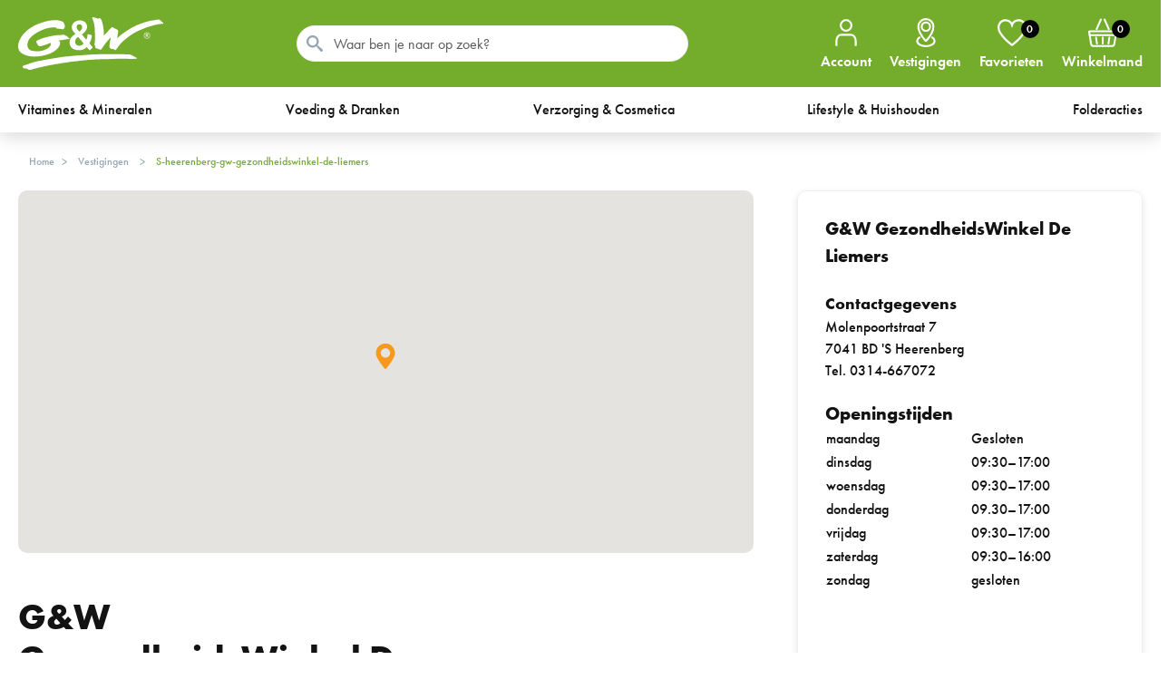

--- FILE ---
content_type: text/html; charset=utf-8
request_url: https://www.gezondheidswinkel.nl/vestigingen/s-heerenberg-gw-gezondheidswinkel-de-liemers
body_size: 48298
content:
<!doctype html>
<html data-n-head-ssr lang="nl" data-n-head="%7B%22lang%22:%7B%22ssr%22:%22nl%22%7D%7D">
  <head >
    <title>s-heerenberg-gw-gezondheidswinkel-de-liemers - Gezondheidswinkel</title><meta data-n-head="ssr" name="format-detection" content="telephone=no"><meta data-n-head="ssr" data-hid="charset" charset="utf-8"><meta data-n-head="ssr" data-hid="viewport" name="viewport" content="width=device-width, initial-scale=1, maximum-scale=1, user-scalable=0, minimal-ui, viewport-fit=cover"><meta data-n-head="ssr" data-hid="mobile-web-app-capable" name="mobile-web-app-capable" content="yes"><meta data-n-head="ssr" data-hid="apple-mobile-web-app-capable" name="apple-mobile-web-app-capable" content="yes"><meta data-n-head="ssr" data-hid="apple-mobile-web-app-status-bar-style" name="apple-mobile-web-app-status-bar-style" content="default"><meta data-n-head="ssr" data-hid="description" name="description" content="Meer dan 4.000 nauwkeurig geselecteerde producten. · Retourneren kan bij onze winkels. · Gratis verzending vanaf € 25,- · Bijna 100 winkels verspreid door heel Nederland"><meta data-n-head="ssr" data-hid="theme-color" name="theme-color" content="#ffffff"><meta data-n-head="ssr" data-hid="og:description" name="og:description" property="og:description" content="Meer dan 4.000 nauwkeurig geselecteerde producten. · Retourneren kan bij onze winkels. · Gratis verzending vanaf € 25,- · Bijna 100 winkels verspreid door heel Nederland"><meta data-n-head="ssr" data-hid="twitter:title" name="twitter:title" content="s-heerenberg-gw-gezondheidswinkel-de-liemers"><meta data-n-head="ssr" data-hid="og:title" property="og:title" content="s-heerenberg-gw-gezondheidswinkel-de-liemers"><meta data-n-head="ssr" data-hid="og:type" property="og:type" content="business.business"><meta data-n-head="ssr" data-hid="apple-mobile-web-app-title" name="apple-mobile-web-app-title" content="Gezondheidswinkel"><meta data-n-head="ssr" data-hid="og:site_name" property="og:site_name" content="Gezondheidswinkel"><meta data-n-head="ssr" data-hid="twitter:site" name="twitter:site" content="Gezondheidswinkel"><meta data-n-head="ssr" data-hid="twitter:url" name="twitter:url" content="https://www.gezondheidswinkel.nl/vestigingen/s-heerenberg-gw-gezondheidswinkel-de-liemers"><meta data-n-head="ssr" data-hid="og:url" property="og:url" content="https://www.gezondheidswinkel.nl/vestigingen/s-heerenberg-gw-gezondheidswinkel-de-liemers"><meta data-n-head="ssr" data-hid="og:locale" property="og:locale" content="nl-NL"><meta data-n-head="ssr" property="business:contact_data:street_address" content="undefined undefined"><meta data-n-head="ssr" property="business:contact_data:locality" content="&#x27;S Heerenberg"><meta data-n-head="ssr" property="business:contact_data:postal_code" content="7041 BD"><meta data-n-head="ssr" property="business:contact_data:country_name" content=""><meta data-n-head="ssr" property="business:contact_data:phone_number" content=""><meta data-n-head="ssr" property="business:contact_data:email" content="undefined"><meta data-n-head="ssr" property="business:contact_data:website" content="https://www.gezondheidswinkel.nl"><meta data-n-head="ssr" property="place:location:latitudee" content="51.876004"><meta data-n-head="ssr" property="place:location:longitude" content="6.246226"><link data-n-head="ssr" rel="icon" type="image/x-icon" href="/favicon.ico"><link data-n-head="ssr" rel="preconnect" href="https://www.google-analytics.com"><link data-n-head="ssr" rel="preconnect" href="https://use.typekit.net"><link data-n-head="ssr" rel="preload" href="https://use.typekit.net/hgw4npy.css" as="style"><link data-n-head="ssr" rel="preload" as="font" type="font/otf" href="https://use.typekit.net/af/2cd6bf/00000000000000000001008f/27/a?primer=7cdcb44be4a7db8877ffa5c0007b8dd865b3bbc383831fe2ea177f62257a9191&amp;fvd=n5&amp;v=3" crossorigin="true"><link data-n-head="ssr" rel="preload" as="font" type="font/otf" href="https://use.typekit.net/af/9b05f3/000000000000000000013365/27/a?primer=7cdcb44be4a7db8877ffa5c0007b8dd865b3bbc383831fe2ea177f62257a9191&amp;fvd=n4&amp;v=3" crossorigin="true"><link data-n-head="ssr" rel="preload" as="font" type="font/otf" href="https://use.typekit.net/af/c4c302/000000000000000000012192/27/a?primer=7cdcb44be4a7db8877ffa5c0007b8dd865b3bbc383831fe2ea177f62257a9191&amp;fvd=n6&amp;v=3" crossorigin="true"><link data-n-head="ssr" rel="preload" as="font" type="font/otf" href="https://use.typekit.net/af/053fc9/00000000000000003b9af1e4/27/a?primer=7cdcb44be4a7db8877ffa5c0007b8dd865b3bbc383831fe2ea177f62257a9191&amp;fvd=n7&amp;v=3" crossorigin="true"><link data-n-head="ssr" data-hid="shortcut-icon" rel="shortcut icon" href="/_nuxt/icons/icon_64x64.9aab16.png"><link data-n-head="ssr" data-hid="apple-touch-icon" rel="apple-touch-icon" href="/_nuxt/icons/icon_512x512.9aab16.png" sizes="512x512"><link data-n-head="ssr" href="/_nuxt/icons/splash_iphonese_640x1136.9aab16.png" media="(device-width: 320px) and (device-height: 568px) and (-webkit-device-pixel-ratio: 2)" rel="apple-touch-startup-image" data-hid="apple-touch-startup-image-iphonese"><link data-n-head="ssr" href="/_nuxt/icons/splash_iphone6_50x1334.9aab16.png" media="(device-width: 375px) and (device-height: 667px) and (-webkit-device-pixel-ratio: 2)" rel="apple-touch-startup-image" data-hid="apple-touch-startup-image-iphone6"><link data-n-head="ssr" href="/_nuxt/icons/splash_iphoneplus_1080x1920.9aab16.png" media="(device-width: 621px) and (device-height: 1104px) and (-webkit-device-pixel-ratio: 3)" rel="apple-touch-startup-image" data-hid="apple-touch-startup-image-iphoneplus"><link data-n-head="ssr" href="/_nuxt/icons/splash_iphonex_1125x2436.9aab16.png" media="(device-width: 375px) and (device-height: 812px) and (-webkit-device-pixel-ratio: 3)" rel="apple-touch-startup-image" data-hid="apple-touch-startup-image-iphonex"><link data-n-head="ssr" href="/_nuxt/icons/splash_iphonexr_828x1792.9aab16.png" media="(device-width: 414px) and (device-height: 896px) and (-webkit-device-pixel-ratio: 2)" rel="apple-touch-startup-image" data-hid="apple-touch-startup-image-iphonexr"><link data-n-head="ssr" href="/_nuxt/icons/splash_iphonexsmax_1242x2688.9aab16.png" media="(device-width: 414px) and (device-height: 896px) and (-webkit-device-pixel-ratio: 3)" rel="apple-touch-startup-image" data-hid="apple-touch-startup-image-iphonexsmax"><link data-n-head="ssr" href="/_nuxt/icons/splash_ipad_1536x2048.9aab16.png" media="(device-width: 768px) and (device-height: 1024px) and (-webkit-device-pixel-ratio: 2)" rel="apple-touch-startup-image" data-hid="apple-touch-startup-image-ipad"><link data-n-head="ssr" media="(device-width: 834px) and (device-height: 1112px) and (-webkit-device-pixel-ratio: 2)" rel="apple-touch-startup-image" data-hid="apple-touch-startup-image-ipadpro1"><link data-n-head="ssr" media="(device-width: 834px) and (device-height: 1194px) and (-webkit-device-pixel-ratio: 2)" rel="apple-touch-startup-image" data-hid="apple-touch-startup-image-ipadpro2"><link data-n-head="ssr" media="(device-width: 1024px) and (device-height: 1366px) and (-webkit-device-pixel-ratio: 2)" rel="apple-touch-startup-image" data-hid="apple-touch-startup-image-ipadpro3"><link data-n-head="ssr" rel="manifest" href="/_nuxt/manifest.9f767889.json" data-hid="manifest"><link data-n-head="ssr" data-hid="canonical" rel="canonical" href="https://www.gezondheidswinkel.nl/vestigingen/s-heerenberg-gw-gezondheidswinkel-de-liemers"><script data-n-head="ssr" src="https://widget.thuiswinkel.org/script.js?id=MTI1MC0x" async></script><script data-n-head="ssr" data-hid="gtm-script">if(!window._gtm_init){window._gtm_init=1;(function(w,n,d,m,e,p){w[d]=(w[d]==1||n[d]=='yes'||n[d]==1||n[m]==1||(w[e]&&w[e][p]&&w[e][p]()))?1:0})(window,navigator,'doNotTrack','msDoNotTrack','external','msTrackingProtectionEnabled');(function(w,d,s,l,x,y){w[x]={};w._gtm_inject=function(i){if(w.doNotTrack||w[x][i])return;w[x][i]=1;w[l]=w[l]||[];w[l].push({'gtm.start':new Date().getTime(),event:'gtm.js'});var f=d.getElementsByTagName(s)[0],j=d.createElement(s);j.async=true;j.src='https://www.googletagmanager.com/gtm.js?id='+i;f.parentNode.insertBefore(j,f);}})(window,document,'script','dataLayer','_gtm_ids','_gtm_inject')}</script><script data-n-head="ssr" type="application/ld+json" charset="utf-8">{"itemListElement":[{"item":{"@id":"/","name":"Home","@context":"http://schema.org","@type":"Thing"},"position":1,"@context":"http://schema.org","@type":"ListItem"},{"item":{"@id":"/vestigingen","name":"Vestigingen","@context":"http://schema.org","@type":"Thing"},"position":2,"@context":"http://schema.org","@type":"ListItem"},{"item":{"@id":"/vestigingen/s-heerenberg-gw-gezondheidswinkel-de-liemers","name":"s-heerenberg-gw-gezondheidswinkel-de-liemers","@context":"http://schema.org","@type":"Thing"},"position":3,"@context":"http://schema.org","@type":"ListItem"}],"itemListOrder":"ItemListOrderAscending","numberOfItems":3,"@context":"http://schema.org","@type":"BreadcrumbList"}</script><script data-n-head="ssr" type="application/ld+json" charset="utf-8">{"geo":{"latitude":51.876004,"longitude":6.246226,"@context":"http://schema.org","@type":"GeoCoordinates"},"address":[{"addressCountry":"","addressLocality":"&#x27;S Heerenberg","postalCode":"7041 BD","streetAddress":"undefined undefined","@context":"http://schema.org","@type":"PostalAddress"}],"telephone":"","name":"s-heerenberg-gw-gezondheidswinkel-de-liemers","url":"https://www.gezondheidswinkel.nl/vestigingen/s-heerenberg-gw-gezondheidswinkel-de-liemers","@context":"http://schema.org","@type":"LocalBusiness"}</script><link rel="preload" href="/_nuxt/cabe4fa.js" as="script"><link rel="preload" href="/_nuxt/66760cb.js" as="script"><link rel="preload" href="/_nuxt/e14a24d.js" as="script"><link rel="preload" href="/_nuxt/c625482.js" as="script"><link rel="preload" href="/_nuxt/603791e.js" as="script"><link rel="preload" href="/_nuxt/b0c2c1b.js" as="script"><link rel="preload" href="/_nuxt/73c3cb2.js" as="script"><link rel="preload" href="/_nuxt/0897a39.js" as="script"><link rel="preload" href="/_nuxt/1c62d0d.js" as="script"><link rel="preload" href="/_nuxt/43dc9d6.js" as="script"><link rel="preload" href="/_nuxt/e4d07ce.js" as="script"><link rel="preload" href="/_nuxt/737da59.js" as="script"><link rel="preload" href="/_nuxt/f472d3b.js" as="script"><link rel="preload" href="/_nuxt/7af4251.js" as="script"><link rel="preload" href="/_nuxt/e7afa8c.js" as="script"><link rel="preload" href="/_nuxt/7a9990d.js" as="script"><link rel="preload" href="/_nuxt/af6c94c.js" as="script"><link rel="preload" href="/_nuxt/6dad1a5.js" as="script"><link rel="preload" href="/_nuxt/f0e13dc.js" as="script"><link rel="preload" href="/_nuxt/39c8cae.js" as="script"><link rel="preload" href="/_nuxt/b07ea56.js" as="script"><link rel="preload" href="/_nuxt/b64d9a4.js" as="script"><link rel="preload" href="/_nuxt/3be20c3.js" as="script"><link rel="preload" href="/_nuxt/7ad6e94.js" as="script"><link rel="preload" href="/_nuxt/c0a8a12.js" as="script"><link rel="preload" href="/_nuxt/5767a45.js" as="script"><link rel="preload" href="/_nuxt/695ce65.js" as="script"><link rel="preload" href="/_nuxt/336dd3a.js" as="script"><link rel="preload" href="/_nuxt/f72e27b.js" as="script"><link rel="preload" href="/_nuxt/8bd307f.js" as="script"><link rel="preload" href="/_nuxt/7891e95.js" as="script"><link rel="preload" href="/_nuxt/1afac56.js" as="script"><link rel="preload" href="/_nuxt/fce756e.js" as="script"><link rel="preload" href="/_nuxt/0826f28.js" as="script"><link rel="preload" href="/_nuxt/3211194.js" as="script"><link rel="preload" href="/_nuxt/c4e8947.js" as="script"><link rel="preload" href="/_nuxt/bbe2baf.js" as="script"><link rel="preload" href="/_nuxt/951ddcb.js" as="script"><link rel="preload" href="/_nuxt/369879f.js" as="script"><link rel="preload" href="/_nuxt/84c9b2a.js" as="script"><link rel="preload" href="/_nuxt/e4c2e63.js" as="script"><link rel="preload" href="/_nuxt/814aa33.js" as="script"><link rel="preload" href="/_nuxt/a27c8f4.js" as="script"><link rel="preload" href="/_nuxt/892e7da.js" as="script"><link rel="preload" href="/_nuxt/e77b3d2.js" as="script"><link rel="preload" href="/_nuxt/d36122e.js" as="script"><link rel="preload" href="/_nuxt/ff1abde.js" as="script"><link rel="preload" href="/_nuxt/63bc631.js" as="script"><link rel="preload" href="/_nuxt/7daae68.js" as="script"><link rel="preload" href="/_nuxt/5da1876.js" as="script"><link rel="preload" href="/_nuxt/0db60a6.js" as="script"><link rel="preload" href="/_nuxt/aeb9bc0.js" as="script"><link rel="preload" href="/_nuxt/95a3a86.js" as="script"><link rel="preload" href="/_nuxt/ee5609b.js" as="script"><link rel="preload" href="/_nuxt/57c7bb3.js" as="script"><link rel="preload" href="/_nuxt/2e79d50.js" as="script"><link rel="preload" href="/_nuxt/d161252.js" as="script"><link rel="preload" href="/_nuxt/f386fc5.js" as="script"><link rel="preload" href="/_nuxt/5e4d57a.js" as="script"><link rel="preload" href="/_nuxt/04501b2.js" as="script"><link rel="preload" href="/_nuxt/4af2eb9.js" as="script"><link rel="preload" href="/_nuxt/e667487.js" as="script"><link rel="preload" href="/_nuxt/40313d1.js" as="script"><link rel="preload" href="/_nuxt/86fd7d0.js" as="script"><link rel="preload" href="/_nuxt/9108814.js" as="script"><link rel="preload" href="/_nuxt/2d245ff.js" as="script"><link rel="preload" href="/_nuxt/eb8759e.js" as="script"><link rel="preload" href="/_nuxt/960c460.js" as="script"><link rel="preload" href="/_nuxt/a835bff.js" as="script"><link rel="preload" href="/_nuxt/1d16190.js" as="script"><link rel="preload" href="/_nuxt/fa6137b.js" as="script"><link rel="preload" href="/_nuxt/ddd55ec.js" as="script"><link rel="preload" href="/_nuxt/80fbb2e.js" as="script"><style data-vue-ssr-id="41720e47:0 34434f3c:0 4c27e420:0 320fb0fd:0 3d35e1c7:0 3ae09c40:0">/*! tailwindcss v3.0.24 | MIT License | https://tailwindcss.com*//*
1. Prevent padding and border from affecting element width. (https://github.com/mozdevs/cssremedy/issues/4)
2. Allow adding a border to an element by just adding a border-width. (https://github.com/tailwindcss/tailwindcss/pull/116)
*/

*,
::before,
::after {
  box-sizing: border-box; /* 1 */
  border-width: 0; /* 2 */
  border-style: solid; /* 2 */
  border-color: #e5e7eb; /* 2 */
}

::before,
::after {
  --tw-content: '';
}

/*
1. Use a consistent sensible line-height in all browsers.
2. Prevent adjustments of font size after orientation changes in iOS.
3. Use a more readable tab size.
4. Use the user's configured `sans` font-family by default.
*/

html {
  line-height: 1.5; /* 1 */
  -webkit-text-size-adjust: 100%; /* 2 */
  -moz-tab-size: 4; /* 3 */
  -o-tab-size: 4;
     tab-size: 4; /* 3 */
  font-family: ui-sans-serif, system-ui, -apple-system, BlinkMacSystemFont, "Segoe UI", Roboto, "Helvetica Neue", Arial, "Noto Sans", sans-serif, "Apple Color Emoji", "Segoe UI Emoji", "Segoe UI Symbol", "Noto Color Emoji"; /* 4 */
}

/*
1. Remove the margin in all browsers.
2. Inherit line-height from `html` so users can set them as a class directly on the `html` element.
*/

body {
  margin: 0; /* 1 */
  line-height: inherit; /* 2 */
}

/*
1. Add the correct height in Firefox.
2. Correct the inheritance of border color in Firefox. (https://bugzilla.mozilla.org/show_bug.cgi?id=190655)
3. Ensure horizontal rules are visible by default.
*/

hr {
  height: 0; /* 1 */
  color: inherit; /* 2 */
  border-top-width: 1px; /* 3 */
}

/*
Add the correct text decoration in Chrome, Edge, and Safari.
*/

abbr:where([title]) {
  -webkit-text-decoration: underline dotted;
          text-decoration: underline dotted;
}

/*
Remove the default font size and weight for headings.
*/

h1,
h2,
h3,
h4,
h5,
h6 {
  font-size: inherit;
  font-weight: inherit;
}

/*
Reset links to optimize for opt-in styling instead of opt-out.
*/

a {
  color: inherit;
  text-decoration: inherit;
}

/*
Add the correct font weight in Edge and Safari.
*/

b,
strong {
  font-weight: bolder;
}

/*
1. Use the user's configured `mono` font family by default.
2. Correct the odd `em` font sizing in all browsers.
*/

code,
kbd,
samp,
pre {
  font-family: ui-monospace, SFMono-Regular, Menlo, Monaco, Consolas, "Liberation Mono", "Courier New", monospace; /* 1 */
  font-size: 1em; /* 2 */
}

/*
Add the correct font size in all browsers.
*/

small {
  font-size: 80%;
}

/*
Prevent `sub` and `sup` elements from affecting the line height in all browsers.
*/

sub,
sup {
  font-size: 75%;
  line-height: 0;
  position: relative;
  vertical-align: baseline;
}

sub {
  bottom: -0.25em;
}

sup {
  top: -0.5em;
}

/*
1. Remove text indentation from table contents in Chrome and Safari. (https://bugs.chromium.org/p/chromium/issues/detail?id=999088, https://bugs.webkit.org/show_bug.cgi?id=201297)
2. Correct table border color inheritance in all Chrome and Safari. (https://bugs.chromium.org/p/chromium/issues/detail?id=935729, https://bugs.webkit.org/show_bug.cgi?id=195016)
3. Remove gaps between table borders by default.
*/

table {
  text-indent: 0; /* 1 */
  border-color: inherit; /* 2 */
  border-collapse: collapse; /* 3 */
}

/*
1. Change the font styles in all browsers.
2. Remove the margin in Firefox and Safari.
3. Remove default padding in all browsers.
*/

button,
input,
optgroup,
select,
textarea {
  font-family: inherit; /* 1 */
  font-size: 100%; /* 1 */
  line-height: inherit; /* 1 */
  color: inherit; /* 1 */
  margin: 0; /* 2 */
  padding: 0; /* 3 */
}

/*
Remove the inheritance of text transform in Edge and Firefox.
*/

button,
select {
  text-transform: none;
}

/*
1. Correct the inability to style clickable types in iOS and Safari.
2. Remove default button styles.
*/

button,
[type='button'],
[type='reset'],
[type='submit'] {
  -webkit-appearance: button; /* 1 */
  background-color: transparent; /* 2 */
  background-image: none; /* 2 */
}

/*
Use the modern Firefox focus style for all focusable elements.
*/

:-moz-focusring {
  outline: auto;
}

/*
Remove the additional `:invalid` styles in Firefox. (https://github.com/mozilla/gecko-dev/blob/2f9eacd9d3d995c937b4251a5557d95d494c9be1/layout/style/res/forms.css#L728-L737)
*/

:-moz-ui-invalid {
  box-shadow: none;
}

/*
Add the correct vertical alignment in Chrome and Firefox.
*/

progress {
  vertical-align: baseline;
}

/*
Correct the cursor style of increment and decrement buttons in Safari.
*/

::-webkit-inner-spin-button,
::-webkit-outer-spin-button {
  height: auto;
}

/*
1. Correct the odd appearance in Chrome and Safari.
2. Correct the outline style in Safari.
*/

[type='search'] {
  -webkit-appearance: textfield; /* 1 */
  outline-offset: -2px; /* 2 */
}

/*
Remove the inner padding in Chrome and Safari on macOS.
*/

::-webkit-search-decoration {
  -webkit-appearance: none;
}

/*
1. Correct the inability to style clickable types in iOS and Safari.
2. Change font properties to `inherit` in Safari.
*/

::-webkit-file-upload-button {
  -webkit-appearance: button; /* 1 */
  font: inherit; /* 2 */
}

/*
Add the correct display in Chrome and Safari.
*/

summary {
  display: list-item;
}

/*
Removes the default spacing and border for appropriate elements.
*/

blockquote,
dl,
dd,
h1,
h2,
h3,
h4,
h5,
h6,
hr,
figure,
p,
pre {
  margin: 0;
}

fieldset {
  margin: 0;
  padding: 0;
}

legend {
  padding: 0;
}

ol,
ul,
menu {
  list-style: none;
  margin: 0;
  padding: 0;
}

/*
Prevent resizing textareas horizontally by default.
*/

textarea {
  resize: vertical;
}

/*
1. Reset the default placeholder opacity in Firefox. (https://github.com/tailwindlabs/tailwindcss/issues/3300)
2. Set the default placeholder color to the user's configured gray 400 color.
*/

input::-moz-placeholder, textarea::-moz-placeholder {
  opacity: 1; /* 1 */
  color: #9ca3af; /* 2 */
}

input:-ms-input-placeholder, textarea:-ms-input-placeholder {
  opacity: 1; /* 1 */
  color: #9ca3af; /* 2 */
}

input::placeholder,
textarea::placeholder {
  opacity: 1; /* 1 */
  color: #9ca3af; /* 2 */
}

/*
Set the default cursor for buttons.
*/

button,
[role="button"] {
  cursor: pointer;
}

/*
Make sure disabled buttons don't get the pointer cursor.
*/
:disabled {
  cursor: default;
}

/*
1. Make replaced elements `display: block` by default. (https://github.com/mozdevs/cssremedy/issues/14)
2. Add `vertical-align: middle` to align replaced elements more sensibly by default. (https://github.com/jensimmons/cssremedy/issues/14#issuecomment-634934210)
   This can trigger a poorly considered lint error in some tools but is included by design.
*/

img,
svg,
video,
canvas,
audio,
iframe,
embed,
object {
  display: block; /* 1 */
  vertical-align: middle; /* 2 */
}

/*
Constrain images and videos to the parent width and preserve their intrinsic aspect ratio. (https://github.com/mozdevs/cssremedy/issues/14)
*/

img,
video {
  max-width: 100%;
  height: auto;
}

/*
Ensure the default browser behavior of the `hidden` attribute.
*/

[hidden] {
  display: none;
}h1{font-size:2.5rem;}h2{font-size:2rem;}h3{font-size:1.5rem;}h4{font-size:1.25rem;}h5{font-size:1rem;}h6{font-size:0.875rem;}h1, h2, h3, h4, h5, h6{font-family:futura-pt-bold, sans-serif;}html{overflow-x:hidden;font-family:futura-pt, sans-serif;font-weight:500;font-size:100%;-webkit-font-smoothing:antialiased;-moz-osx-font-smoothing:grayscale;scroll-behavior:smooth;}body{background-color:#fff;color:#131313;-webkit-tap-highlight-color:rgba(0, 0, 0, 0);}a{}sup{font-size:58.3%;}svg{display:inline-block;}::-webkit-scrollbar{width:0.625rem;height:0.625rem;}::-webkit-scrollbar-track{background-color:#f1f1f1;}::-webkit-scrollbar-thumb{background-color:#c1c1c1;}::-webkit-scrollbar-thumb:hover{background-color:#b5b5b5;}.scrollbar-invisible{scrollbar-width:none;-ms-overflow-style:none;}.scrollbar-invisible::-webkit-scrollbar{width:0 !important;display:none;}*, ::before, ::after{--tw-translate-x:0;--tw-translate-y:0;--tw-rotate:0;--tw-skew-x:0;--tw-skew-y:0;--tw-scale-x:1;--tw-scale-y:1;--tw-pan-x: ;--tw-pan-y: ;--tw-pinch-zoom: ;--tw-scroll-snap-strictness:proximity;--tw-ordinal: ;--tw-slashed-zero: ;--tw-numeric-figure: ;--tw-numeric-spacing: ;--tw-numeric-fraction: ;--tw-ring-inset: ;--tw-ring-offset-width:0px;--tw-ring-offset-color:#fff;--tw-ring-color:rgb(59 130 246 / 0.5);--tw-ring-offset-shadow:0 0 #0000;--tw-ring-shadow:0 0 #0000;--tw-shadow:0 0 #0000;--tw-shadow-colored:0 0 #0000;--tw-blur: ;--tw-brightness: ;--tw-contrast: ;--tw-grayscale: ;--tw-hue-rotate: ;--tw-invert: ;--tw-saturate: ;--tw-sepia: ;--tw-drop-shadow: ;--tw-backdrop-blur: ;--tw-backdrop-brightness: ;--tw-backdrop-contrast: ;--tw-backdrop-grayscale: ;--tw-backdrop-hue-rotate: ;--tw-backdrop-invert: ;--tw-backdrop-opacity: ;--tw-backdrop-saturate: ;--tw-backdrop-sepia: ;}.container{width:100%;}@media (min-width: 350px){.container{max-width:350px;}}@media (min-width: 425px){.container{max-width:425px;}}@media (min-width: 640px){.container{max-width:640px;}}@media (min-width: 768px){.container{max-width:768px;}}@media (min-width: 980px){.container{max-width:980px;}}@media (min-width: 1024px){.container{max-width:1024px;}}@media (min-width: 1280px){.container{max-width:1280px;}}@media (min-width: 1536px){.container{max-width:1536px;}}.prose{color:var(--tw-prose-body);max-width:65ch;}.prose :where([class~="lead"]):not(:where([class~="not-prose"] *)){color:var(--tw-prose-lead);font-size:1.25em;line-height:1.6;margin-top:1.2em;margin-bottom:1.2em;}.prose :where(a):not(:where([class~="not-prose"] *)){color:var(--tw-prose-links);text-decoration:underline;font-weight:500;}.prose :where(strong):not(:where([class~="not-prose"] *)){color:var(--tw-prose-bold);font-weight:600;}.prose :where(ol):not(:where([class~="not-prose"] *)){list-style-type:decimal;padding-left:1.625em;}.prose :where(ol[type="A"]):not(:where([class~="not-prose"] *)){list-style-type:upper-alpha;}.prose :where(ol[type="a"]):not(:where([class~="not-prose"] *)){list-style-type:lower-alpha;}.prose :where(ol[type="A" s]):not(:where([class~="not-prose"] *)){list-style-type:upper-alpha;}.prose :where(ol[type="a" s]):not(:where([class~="not-prose"] *)){list-style-type:lower-alpha;}.prose :where(ol[type="I"]):not(:where([class~="not-prose"] *)){list-style-type:upper-roman;}.prose :where(ol[type="i"]):not(:where([class~="not-prose"] *)){list-style-type:lower-roman;}.prose :where(ol[type="I" s]):not(:where([class~="not-prose"] *)){list-style-type:upper-roman;}.prose :where(ol[type="i" s]):not(:where([class~="not-prose"] *)){list-style-type:lower-roman;}.prose :where(ol[type="1"]):not(:where([class~="not-prose"] *)){list-style-type:decimal;}.prose :where(ul):not(:where([class~="not-prose"] *)){list-style-type:disc;padding-left:1.625em;}.prose :where(ol > li):not(:where([class~="not-prose"] *))::marker{font-weight:400;color:var(--tw-prose-counters);}.prose :where(ul > li):not(:where([class~="not-prose"] *))::marker{color:var(--tw-prose-bullets);}.prose :where(hr):not(:where([class~="not-prose"] *)){border-color:var(--tw-prose-hr);border-top-width:1px;margin-top:3em;margin-bottom:3em;}.prose :where(blockquote):not(:where([class~="not-prose"] *)){font-weight:500;font-style:italic;color:var(--tw-prose-quotes);border-left-width:0.25rem;border-left-color:var(--tw-prose-quote-borders);quotes:"\201C""\201D""\2018""\2019";margin-top:1.6em;margin-bottom:1.6em;padding-left:1em;}.prose :where(blockquote p:first-of-type):not(:where([class~="not-prose"] *))::before{content:open-quote;}.prose :where(blockquote p:last-of-type):not(:where([class~="not-prose"] *))::after{content:close-quote;}.prose :where(h1):not(:where([class~="not-prose"] *)){color:var(--tw-prose-headings);font-weight:800;font-size:2.25em;margin-top:0;margin-bottom:0.8888889em;line-height:1.1111111;}.prose :where(h1 strong):not(:where([class~="not-prose"] *)){font-weight:900;}.prose :where(h2):not(:where([class~="not-prose"] *)){color:var(--tw-prose-headings);font-weight:700;font-size:1.5em;margin-top:2em;margin-bottom:1em;line-height:1.3333333;}.prose :where(h2 strong):not(:where([class~="not-prose"] *)){font-weight:800;}.prose :where(h3):not(:where([class~="not-prose"] *)){color:var(--tw-prose-headings);font-weight:600;font-size:1.25em;margin-top:1.6em;margin-bottom:0.6em;line-height:1.6;}.prose :where(h3 strong):not(:where([class~="not-prose"] *)){font-weight:700;}.prose :where(h4):not(:where([class~="not-prose"] *)){color:var(--tw-prose-headings);font-weight:600;margin-top:1.5em;margin-bottom:0.5em;line-height:1.5;}.prose :where(h4 strong):not(:where([class~="not-prose"] *)){font-weight:700;}.prose :where(figure > *):not(:where([class~="not-prose"] *)){margin-top:0;margin-bottom:0;}.prose :where(figcaption):not(:where([class~="not-prose"] *)){color:var(--tw-prose-captions);font-size:0.875em;line-height:1.4285714;margin-top:0.8571429em;}.prose :where(code):not(:where([class~="not-prose"] *)){color:var(--tw-prose-code);font-weight:600;font-size:0.875em;}.prose :where(code):not(:where([class~="not-prose"] *))::before{content:"`";}.prose :where(code):not(:where([class~="not-prose"] *))::after{content:"`";}.prose :where(a code):not(:where([class~="not-prose"] *)){color:var(--tw-prose-links);}.prose :where(pre):not(:where([class~="not-prose"] *)){color:var(--tw-prose-pre-code);background-color:var(--tw-prose-pre-bg);overflow-x:auto;font-weight:400;font-size:0.875em;line-height:1.7142857;margin-top:1.7142857em;margin-bottom:1.7142857em;border-radius:0.375rem;padding-top:0.8571429em;padding-right:1.1428571em;padding-bottom:0.8571429em;padding-left:1.1428571em;}.prose :where(pre code):not(:where([class~="not-prose"] *)){background-color:transparent;border-width:0;border-radius:0;padding:0;font-weight:inherit;color:inherit;font-size:inherit;font-family:inherit;line-height:inherit;}.prose :where(pre code):not(:where([class~="not-prose"] *))::before{content:none;}.prose :where(pre code):not(:where([class~="not-prose"] *))::after{content:none;}.prose :where(table):not(:where([class~="not-prose"] *)){width:100%;table-layout:auto;text-align:left;margin-top:2em;margin-bottom:2em;font-size:0.875em;line-height:1.7142857;}.prose :where(thead):not(:where([class~="not-prose"] *)){border-bottom-width:1px;border-bottom-color:var(--tw-prose-th-borders);}.prose :where(thead th):not(:where([class~="not-prose"] *)){color:var(--tw-prose-headings);font-weight:600;vertical-align:bottom;padding-right:0.5714286em;padding-bottom:0.5714286em;padding-left:0.5714286em;}.prose :where(tbody tr):not(:where([class~="not-prose"] *)){border-bottom-width:1px;border-bottom-color:var(--tw-prose-td-borders);}.prose :where(tbody tr:last-child):not(:where([class~="not-prose"] *)){border-bottom-width:0;}.prose :where(tbody td):not(:where([class~="not-prose"] *)){vertical-align:baseline;padding-top:0.5714286em;padding-right:0.5714286em;padding-bottom:0.5714286em;padding-left:0.5714286em;}.prose{--tw-prose-body:#374151;--tw-prose-headings:#111827;--tw-prose-lead:#4b5563;--tw-prose-links:#111827;--tw-prose-bold:#111827;--tw-prose-counters:#6b7280;--tw-prose-bullets:#d1d5db;--tw-prose-hr:#e5e7eb;--tw-prose-quotes:#111827;--tw-prose-quote-borders:#e5e7eb;--tw-prose-captions:#6b7280;--tw-prose-code:#111827;--tw-prose-pre-code:#e5e7eb;--tw-prose-pre-bg:#1f2937;--tw-prose-th-borders:#d1d5db;--tw-prose-td-borders:#e5e7eb;--tw-prose-invert-body:#d1d5db;--tw-prose-invert-headings:#fff;--tw-prose-invert-lead:#9ca3af;--tw-prose-invert-links:#fff;--tw-prose-invert-bold:#fff;--tw-prose-invert-counters:#9ca3af;--tw-prose-invert-bullets:#4b5563;--tw-prose-invert-hr:#374151;--tw-prose-invert-quotes:#f3f4f6;--tw-prose-invert-quote-borders:#374151;--tw-prose-invert-captions:#9ca3af;--tw-prose-invert-code:#fff;--tw-prose-invert-pre-code:#d1d5db;--tw-prose-invert-pre-bg:rgb(0 0 0 / 50%);--tw-prose-invert-th-borders:#4b5563;--tw-prose-invert-td-borders:#374151;font-size:1rem;line-height:1.75;}.prose :where(p):not(:where([class~="not-prose"] *)){margin-top:1.25em;margin-bottom:1.25em;}.prose :where(img):not(:where([class~="not-prose"] *)){margin-top:2em;margin-bottom:2em;}.prose :where(video):not(:where([class~="not-prose"] *)){margin-top:2em;margin-bottom:2em;}.prose :where(figure):not(:where([class~="not-prose"] *)){margin-top:2em;margin-bottom:2em;}.prose :where(h2 code):not(:where([class~="not-prose"] *)){font-size:0.875em;}.prose :where(h3 code):not(:where([class~="not-prose"] *)){font-size:0.9em;}.prose :where(li):not(:where([class~="not-prose"] *)){margin-top:0.5em;margin-bottom:0.5em;}.prose :where(ol > li):not(:where([class~="not-prose"] *)){padding-left:0.375em;}.prose :where(ul > li):not(:where([class~="not-prose"] *)){padding-left:0.375em;}.prose > :where(ul > li p):not(:where([class~="not-prose"] *)){margin-top:0.75em;margin-bottom:0.75em;}.prose > :where(ul > li > *:first-child):not(:where([class~="not-prose"] *)){margin-top:1.25em;}.prose > :where(ul > li > *:last-child):not(:where([class~="not-prose"] *)){margin-bottom:1.25em;}.prose > :where(ol > li > *:first-child):not(:where([class~="not-prose"] *)){margin-top:1.25em;}.prose > :where(ol > li > *:last-child):not(:where([class~="not-prose"] *)){margin-bottom:1.25em;}.prose :where(ul ul, ul ol, ol ul, ol ol):not(:where([class~="not-prose"] *)){margin-top:0.75em;margin-bottom:0.75em;}.prose :where(hr + *):not(:where([class~="not-prose"] *)){margin-top:0;}.prose :where(h2 + *):not(:where([class~="not-prose"] *)){margin-top:0;}.prose :where(h3 + *):not(:where([class~="not-prose"] *)){margin-top:0;}.prose :where(h4 + *):not(:where([class~="not-prose"] *)){margin-top:0;}.prose :where(thead th:first-child):not(:where([class~="not-prose"] *)){padding-left:0;}.prose :where(thead th:last-child):not(:where([class~="not-prose"] *)){padding-right:0;}.prose :where(tbody td:first-child):not(:where([class~="not-prose"] *)){padding-left:0;}.prose :where(tbody td:last-child):not(:where([class~="not-prose"] *)){padding-right:0;}.prose > :where(:first-child):not(:where([class~="not-prose"] *)){margin-top:0;}.prose > :where(:last-child):not(:where([class~="not-prose"] *)){margin-bottom:0;}.prose-stone{--tw-prose-body:#44403c;--tw-prose-headings:#1c1917;--tw-prose-lead:#57534e;--tw-prose-links:#1c1917;--tw-prose-bold:#1c1917;--tw-prose-counters:#78716c;--tw-prose-bullets:#d6d3d1;--tw-prose-hr:#e7e5e4;--tw-prose-quotes:#1c1917;--tw-prose-quote-borders:#e7e5e4;--tw-prose-captions:#78716c;--tw-prose-code:#1c1917;--tw-prose-pre-code:#e7e5e4;--tw-prose-pre-bg:#292524;--tw-prose-th-borders:#d6d3d1;--tw-prose-td-borders:#e7e5e4;--tw-prose-invert-body:#d6d3d1;--tw-prose-invert-headings:#fff;--tw-prose-invert-lead:#a8a29e;--tw-prose-invert-links:#fff;--tw-prose-invert-bold:#fff;--tw-prose-invert-counters:#a8a29e;--tw-prose-invert-bullets:#57534e;--tw-prose-invert-hr:#44403c;--tw-prose-invert-quotes:#f5f5f4;--tw-prose-invert-quote-borders:#44403c;--tw-prose-invert-captions:#a8a29e;--tw-prose-invert-code:#fff;--tw-prose-invert-pre-code:#d6d3d1;--tw-prose-invert-pre-bg:rgb(0 0 0 / 50%);--tw-prose-invert-th-borders:#57534e;--tw-prose-invert-td-borders:#44403c;}.openingstijden table tr td{padding-right:12px;}.logo{}.header .header__top-bar a{}.header .header__top-nav{}.header .header__mid-bar{}.header .header__global-nav{}.breadcrumbs{}.footer .footer__top{}.footer .footer__doormat{}.footer .footer__bottom{}.footer-newsletter{}.page-heading{}.variant-option{}.category-tiles{}.card .card__image{}.card .card__body{}.card .card__btn-wrap{}.card.card--product .card__image{}.card.card--product .card__body{}.card.card--product .card__btn-wrap{}.discount-label{}.search .search__input{}.search .search__button{}.filters .filters__section{}.form-input{border-radius:9999px;}.global-nav > .global-nav__item:hover{}.global-nav > .global-nav__item .global-nav__link{}.btn{}.pagination{}.quantity-input{}.modal .modal__header{}.modal .modal__content{}.lang-switcher{display:none;}.pc-banner{}.size-selection .size-selection__item{}.backdrop-overlay{}.overlay{}.search-panel{}.sr-only{position:absolute;width:1px;height:1px;padding:0;margin:-1px;overflow:hidden;clip:rect(0, 0, 0, 0);white-space:nowrap;border-width:0;}.pointer-events-none{pointer-events:none;}.pointer-events-auto{pointer-events:auto;}.visible{visibility:visible;}.\!visible{visibility:visible !important;}.invisible{visibility:hidden;}.fixed{position:fixed;}.absolute{position:absolute;}.relative{position:relative;}.sticky{position:-webkit-sticky;position:sticky;}.inset-0{top:0px;right:0px;bottom:0px;left:0px;}.inset-\[5px\]{top:5px;right:5px;bottom:5px;left:5px;}.inset-\[12px\]{top:12px;right:12px;bottom:12px;left:12px;}.inset-y-0{top:0px;bottom:0px;}.inset-x-0{left:0px;right:0px;}.left-64{left:16rem;}.left-2\.5{left:0.625rem;}.bottom-2\.5{bottom:0.625rem;}.left-2{left:0.5rem;}.bottom-2{bottom:0.5rem;}.right-4{right:1rem;}.bottom-4{bottom:1rem;}.left-0{left:0px;}.right-0{right:0px;}.top-0{top:0px;}.bottom-0{bottom:0px;}.top-1\/2{top:50%;}.-left-2{left:-0.5rem;}.-right-2{right:-0.5rem;}.top-0\.5{top:0.125rem;}.-top-0{top:-0px;}.top-full{top:100%;}.left-1\/2{left:50%;}.-top-1\.5{top:-0.375rem;}.-top-1{top:-0.25rem;}.-right-8{right:-2rem;}.-right-6{right:-1.5rem;}.-right-1{right:-0.25rem;}.-left-\[0\.625rem\]{left:-0.625rem;}.-left-1{left:-0.25rem;}.-right-\[1\.75rem\]{right:-1.75rem;}.-right-5{right:-1.25rem;}.-left-4{left:-1rem;}.-left-\[1\.75rem\]{left:-1.75rem;}.-left-5{left:-1.25rem;}.top-\[50\%\]{top:50%;}.-top-3{top:-0.75rem;}.-right-3{right:-0.75rem;}.top-1\.5{top:0.375rem;}.top-1{top:0.25rem;}.-right-2\.5{right:-0.625rem;}.left-5{left:1.25rem;}.right-5{right:1.25rem;}.-top-0\.5{top:-0.125rem;}.left-4\.5{left:1.125rem;}.left-4{left:1rem;}.z-10{z-index:10;}.z-20{z-index:20;}.z-30{z-index:30;}.z-40{z-index:40;}.z-50{z-index:50;}.z-60{z-index:60;}.z-70{z-index:70;}.z-80{z-index:80;}.z-90{z-index:90;}.z-100{z-index:100;}.z-auto{z-index:auto;}.z-\[10000\]{z-index:10000;}.z-\[1\]{z-index:1;}.z-0{z-index:0;}.z-\[15\]{z-index:15;}.z-\[3\]{z-index:3;}.z-\[2\]{z-index:2;}.z-\[45\]{z-index:45;}.order-first{order:-9999;}.order-last{order:9999;}.order-1{order:1;}.order-2{order:2;}.order-3{order:3;}.col-span-1{grid-column:span 1 / span 1;}.col-span-3{grid-column:span 3 / span 3;}.col-span-5{grid-column:span 5 / span 5;}.col-span-7{grid-column:span 7 / span 7;}.col-span-2{grid-column:span 2 / span 2;}.col-span-11{grid-column:span 11 / span 11;}.col-span-9{grid-column:span 9 / span 9;}.col-span-12{grid-column:span 12 / span 12;}.row-span-2{grid-row:span 2 / span 2;}.row-start-4{grid-row-start:4;}.m-2{margin:0.5rem;}.m-3{margin:0.75rem;}.m-0{margin:0px;}.m-5{margin:1.25rem;}.m-\[-1\]{margin:-1;}.m-0\.5{margin:0.125rem;}.m-1{margin:0.25rem;}.mx-auto{margin-left:auto;margin-right:auto;}.my-0\.5{margin-top:0.125rem;margin-bottom:0.125rem;}.my-0{margin-top:0px;margin-bottom:0px;}.-mx-5{margin-left:-1.25rem;margin-right:-1.25rem;}.mx-0\.5{margin-left:0.125rem;margin-right:0.125rem;}.mx-0{margin-left:0px;margin-right:0px;}.my-3{margin-top:0.75rem;margin-bottom:0.75rem;}.my-2{margin-top:0.5rem;margin-bottom:0.5rem;}.my-4{margin-top:1rem;margin-bottom:1rem;}.mx-1{margin-left:0.25rem;margin-right:0.25rem;}.-my-1{margin-top:-0.25rem;margin-bottom:-0.25rem;}.-mx-0\.5{margin-left:-0.125rem;margin-right:-0.125rem;}.-mx-0{margin-left:-0px;margin-right:-0px;}.-mx-1{margin-left:-0.25rem;margin-right:-0.25rem;}.-my-2{margin-top:-0.5rem;margin-bottom:-0.5rem;}.my-12{margin-top:3rem;margin-bottom:3rem;}.-mx-2{margin-left:-0.5rem;margin-right:-0.5rem;}.mx-3{margin-left:0.75rem;margin-right:0.75rem;}.my-auto{margin-top:auto;margin-bottom:auto;}.mx-1\.5{margin-left:0.375rem;margin-right:0.375rem;}.my-5{margin-top:1.25rem;margin-bottom:1.25rem;}.my-10{margin-top:2.5rem;margin-bottom:2.5rem;}.mr-2{margin-right:0.5rem;}.ml-5{margin-left:1.25rem;}.mt-\[50px\]{margin-top:50px;}.-mr-0\.5{margin-right:-0.125rem;}.-mr-0{margin-right:-0px;}.mr-3{margin-right:0.75rem;}.ml-auto{margin-left:auto;}.mt-5{margin-top:1.25rem;}.ml-3{margin-left:0.75rem;}.mt-4{margin-top:1rem;}.ml-\[0\.1em\]{margin-left:0.1em;}.mt-auto{margin-top:auto;}.mb-2{margin-bottom:0.5rem;}.mb-0\.5{margin-bottom:0.125rem;}.mb-0{margin-bottom:0px;}.mt-1{margin-top:0.25rem;}.mb-1{margin-bottom:0.25rem;}.mr-1{margin-right:0.25rem;}.mr-0{margin-right:0px;}.mt-0\.5{margin-top:0.125rem;}.mt-0{margin-top:0px;}.ml-2{margin-left:0.5rem;}.mb-5{margin-bottom:1.25rem;}.mr-auto{margin-right:auto;}.ml-1\.5{margin-left:0.375rem;}.ml-1{margin-left:0.25rem;}.mb-12{margin-bottom:3rem;}.mb-3{margin-bottom:0.75rem;}.mt-2{margin-top:0.5rem;}.mb-6{margin-bottom:1.5rem;}.mt-6{margin-top:1.5rem;}.mb-8{margin-bottom:2rem;}.mr-10{margin-right:2.5rem;}.mt-\[-10px\]{margin-top:-10px;}.ml-10{margin-left:2.5rem;}.mt-7\.5{margin-top:1.875rem;}.mt-7{margin-top:1.75rem;}.-mt-6{margin-top:-1.5rem;}.mr-1\.5{margin-right:0.375rem;}.mb-4{margin-bottom:1rem;}.mb-2\.5{margin-bottom:0.625rem;}.mb-7\.5{margin-bottom:1.875rem;}.mb-7{margin-bottom:1.75rem;}.mb-1\.5{margin-bottom:0.375rem;}.ml-0{margin-left:0px;}.mb-10{margin-bottom:2.5rem;}.mr-2\.5{margin-right:0.625rem;}.mr-4{margin-right:1rem;}.mt-2\.5{margin-top:0.625rem;}.mt-3{margin-top:0.75rem;}.mt-8{margin-top:2rem;}.mr-5{margin-right:1.25rem;}.mt-1\.5{margin-top:0.375rem;}.ml-4{margin-left:1rem;}.ml-\[30\%\]{margin-left:30%;}.ml-2\.5{margin-left:0.625rem;}.-mr-2{margin-right:-0.5rem;}.-mb-2{margin-bottom:-0.5rem;}.mb-9{margin-bottom:2.25rem;}.mr-3\.5{margin-right:0.875rem;}.-ml-2\.5{margin-left:-0.625rem;}.-ml-2{margin-left:-0.5rem;}.mt-px{margin-top:1px;}.-mt-2\.5{margin-top:-0.625rem;}.-mt-2{margin-top:-0.5rem;}.mb-3\.5{margin-bottom:0.875rem;}.-ml-4{margin-left:-1rem;}.mb-auto{margin-bottom:auto;}.-mb-3{margin-bottom:-0.75rem;}.mr-6{margin-right:1.5rem;}.mt-10{margin-top:2.5rem;}.block{display:block;}.inline-block{display:inline-block;}.inline{display:inline;}.flex{display:flex;}.inline-flex{display:inline-flex;}.table{display:table;}.grid{display:grid;}.contents{display:contents;}.hidden{display:none;}.aspect-square{aspect-ratio:1 / 1;}.aspect-\[16\/9\]{aspect-ratio:16 / 9;}.aspect-\[21\/9\]{aspect-ratio:21 / 9;}.aspect-\[2\/1\]{aspect-ratio:2 / 1;}.aspect-\[4\/1\]{aspect-ratio:4 / 1;}.aspect-\[5\/3\]{aspect-ratio:5 / 3;}.aspect-\[80\/16\]{aspect-ratio:80 / 16;}.aspect-\[3\/2\]{aspect-ratio:3 / 2;}.h-4{height:1rem;}.h-full{height:100%;}.h-6{height:1.5rem;}.h-3{height:0.75rem;}.\!h-9{height:2.25rem !important;}.h-\[120px\]{height:120px;}.h-\[53px\]{height:53px;}.h-12\.5{height:3.125rem;}.h-12{height:3rem;}.h-5{height:1.25rem;}.h-\[1rem\]{height:1rem;}.h-10{height:2.5rem;}.h-15px{height:0.9375rem;}.h-\[8px\]{height:8px;}.h-2\.5{height:0.625rem;}.h-2{height:0.5rem;}.h-3\.5{height:0.875rem;}.h-\[44px\]{height:44px;}.h-7{height:1.75rem;}.h-9px{height:0.5625rem;}.h-\[160px\]{height:160px;}.h-72{height:18rem;}.h-20{height:5rem;}.h-\[180px\]{height:180px;}.h-\[80px\]{height:80px;}.h-\[40px\]{height:40px;}.h-52{height:13rem;}.\!h-auto{height:auto !important;}.h-24{height:6rem;}.h-\[72px\]{height:72px;}.h-\[250px\]{height:250px;}.h-\[34px\]{height:34px;}.h-\[30px\]{height:30px;}.h-40{height:10rem;}.\!h-12{height:3rem !important;}.h-8{height:2rem;}.h-22\.5{height:5.625rem;}.h-15{height:3.75rem;}.h-9{height:2.25rem;}.h-1{height:0.25rem;}.h-5\.5{height:1.375rem;}.h-\[200px\]{height:200px;}.h-auto{height:auto;}.h-\[130px\]{height:130px;}.h-16{height:4rem;}.h-60{height:15rem;}.h-37\.5{height:9.375rem;}.h-0{height:0px;}.h-25{height:6.25rem;}.h-\[580px\]{height:580px;}.h-\[300px\]{height:300px;}.h-\[50px\]{height:50px;}.h-\[100px\]{height:100px;}.h-\[15px\]{height:15px;}.h-45px{height:2.8125rem;}.h-\[56px\]{height:56px;}.h-4\.5{height:1.125rem;}.h-25px{height:1.5625rem;}.h-1\/2{height:50%;}.h-\[42px\]{height:42px;}.h-7\.5{height:1.875rem;}.h-20vh{height:20vh;}.h-6\.5{height:1.625rem;}.h-\[auto\]{height:auto;}.h-\[360px\]{height:360px;}.max-h-1\/2{max-height:50%;}.max-h-full{max-height:100%;}.max-h-\[130px\]{max-height:130px;}.max-h-\[200px\]{max-height:200px;}.max-h-\[48px\]{max-height:48px;}.max-h-9{max-height:2.25rem;}.max-h-\[250px\]{max-height:250px;}.max-h-\[42px\]{max-height:42px;}.max-h-\[40px\]{max-height:40px;}.min-h-7\.5{min-height:1.875rem;}.min-h-7{min-height:1.75rem;}.min-h-screen{min-height:100vh;}.min-h-12{min-height:3rem;}.min-h-15{min-height:3.75rem;}.min-h-full{min-height:100%;}.min-h-\[120px\]{min-height:120px;}.min-h-\[30px\]{min-height:30px;}.min-h-10{min-height:2.5rem;}.min-h-40{min-height:10rem;}.min-h-52{min-height:13rem;}.min-h-20{min-height:5rem;}.min-h-9{min-height:2.25rem;}.min-h-\[220px\]{min-height:220px;}.min-h-\[240px\]{min-height:240px;}.min-h-50vh{min-height:50vh;}.min-h-40vh{min-height:40vh;}.min-h-\[80px\]{min-height:80px;}.min-h-\[50px\]{min-height:50px;}.w-4{width:1rem;}.w-full{width:100%;}.w-64{width:16rem;}.w-6{width:1.5rem;}.w-3{width:0.75rem;}.w-128{width:32rem;}.w-1\/2{width:50%;}.w-\[53px\]{width:53px;}.w-5{width:1.25rem;}.w-1\/4{width:25%;}.w-\[1rem\]{width:1rem;}.w-3\.5{width:0.875rem;}.w-10{width:2.5rem;}.w-12{width:3rem;}.w-15px{width:0.9375rem;}.w-\[8px\]{width:8px;}.w-auto{width:auto;}.w-2\.5{width:0.625rem;}.w-2{width:0.5rem;}.w-\[44px\]{width:44px;}.w-7{width:1.75rem;}.w-9px{width:0.5625rem;}.w-14{width:3.5rem;}.w-16{width:4rem;}.w-7\.5{width:1.875rem;}.w-\[74px\]{width:74px;}.w-25{width:6.25rem;}.w-20{width:5rem;}.w-\[80px\]{width:80px;}.w-11{width:2.75rem;}.w-52{width:13rem;}.w-24{width:6rem;}.w-32{width:8rem;}.\!w-12{width:3rem !important;}.w-40{width:10rem;}.w-22\.5{width:5.625rem;}.w-15{width:3.75rem;}.w-8{width:2rem;}.w-5\.5{width:1.375rem;}.w-75{width:18.75rem;}.w-\[15\%\]{width:15%;}.w-55{width:13.75rem;}.w-9{width:2.25rem;}.w-\[80\%\]{width:80%;}.w-3\/4{width:75%;}.w-\[75\]{width:75;}.w-\[100px\]{width:100px;}.w-\[15px\]{width:15px;}.w-45px{width:2.8125rem;}.w-150{width:37.5rem;}.w-\[56px\]{width:56px;}.w-max{width:-webkit-max-content;width:-moz-max-content;width:max-content;}.w-\[inherit\]{width:inherit;}.w-4\.5{width:1.125rem;}.w-\[100\%\]{width:100%;}.w-25px{width:1.5625rem;}.w-\[42px\]{width:42px;}.w-\[72px\]{width:72px;}.w-1\/12{width:8.333333%;}.w-\[45\%\]{width:45%;}.w-1\/3{width:33.333333%;}.min-w-0{min-width:0px;}.min-w-6{min-width:1.5rem;}.min-w-\[240px\]{min-width:240px;}.min-w-1\/4{min-width:25%;}.min-w-24{min-width:6rem;}.min-w-\[64px\]{min-width:64px;}.min-w-5{min-width:1.25rem;}.\!min-w-\[360px\]{min-width:360px !important;}.max-w-gw-wrapper{max-width:1510px;}.max-w-\[180px\]{max-width:180px;}.max-w-lg{max-width:32rem;}.max-w-none{max-width:none;}.max-w-full{max-width:100%;}.max-w-\[570px\]{max-width:570px;}.max-w-40{max-width:10rem;}.max-w-\[120px\]{max-width:120px;}.max-w-3\/4{max-width:75%;}.max-w-9{max-width:2.25rem;}.max-w-44{max-width:11rem;}.max-w-3xl{max-width:48rem;}.max-w-\[135px\]{max-width:135px;}.max-w-75{max-width:18.75rem;}.max-w-\[100px\]{max-width:100px;}.max-w-1\/2{max-width:50%;}.max-w-4\/5{max-width:80%;}.max-w-2\/5{max-width:40%;}.max-w-\[110px\]{max-width:110px;}.max-w-\[300px\]{max-width:300px;}.max-w-\[40px\]{max-width:40px;}.max-w-\[130px\]{max-width:130px;}.flex-1{flex:1 1 0%;}.flex-shrink-0{flex-shrink:0;}.shrink-0{flex-shrink:0;}.flex-grow{flex-grow:1;}.grow{flex-grow:1;}.basis-full{flex-basis:100%;}.translate-y-full{--tw-translate-y:100%;transform:translate(var(--tw-translate-x), var(--tw-translate-y)) rotate(var(--tw-rotate)) skewX(var(--tw-skew-x)) skewY(var(--tw-skew-y)) scaleX(var(--tw-scale-x)) scaleY(var(--tw-scale-y));}.translate-x-0{--tw-translate-x:0px;transform:translate(var(--tw-translate-x), var(--tw-translate-y)) rotate(var(--tw-rotate)) skewX(var(--tw-skew-x)) skewY(var(--tw-skew-y)) scaleX(var(--tw-scale-x)) scaleY(var(--tw-scale-y));}.-translate-x-full{--tw-translate-x:-100%;transform:translate(var(--tw-translate-x), var(--tw-translate-y)) rotate(var(--tw-rotate)) skewX(var(--tw-skew-x)) skewY(var(--tw-skew-y)) scaleX(var(--tw-scale-x)) scaleY(var(--tw-scale-y));}.translate-x-full{--tw-translate-x:100%;transform:translate(var(--tw-translate-x), var(--tw-translate-y)) rotate(var(--tw-rotate)) skewX(var(--tw-skew-x)) skewY(var(--tw-skew-y)) scaleX(var(--tw-scale-x)) scaleY(var(--tw-scale-y));}.translate-y-6{--tw-translate-y:1.5rem;transform:translate(var(--tw-translate-x), var(--tw-translate-y)) rotate(var(--tw-rotate)) skewX(var(--tw-skew-x)) skewY(var(--tw-skew-y)) scaleX(var(--tw-scale-x)) scaleY(var(--tw-scale-y));}.-translate-y-1\/2{--tw-translate-y:-50%;transform:translate(var(--tw-translate-x), var(--tw-translate-y)) rotate(var(--tw-rotate)) skewX(var(--tw-skew-x)) skewY(var(--tw-skew-y)) scaleX(var(--tw-scale-x)) scaleY(var(--tw-scale-y));}.-translate-x-\[35\%\]{--tw-translate-x:-35%;transform:translate(var(--tw-translate-x), var(--tw-translate-y)) rotate(var(--tw-rotate)) skewX(var(--tw-skew-x)) skewY(var(--tw-skew-y)) scaleX(var(--tw-scale-x)) scaleY(var(--tw-scale-y));}.-translate-x-1\/2{--tw-translate-x:-50%;transform:translate(var(--tw-translate-x), var(--tw-translate-y)) rotate(var(--tw-rotate)) skewX(var(--tw-skew-x)) skewY(var(--tw-skew-y)) scaleX(var(--tw-scale-x)) scaleY(var(--tw-scale-y));}.-translate-x-2\.5{--tw-translate-x:-0.625rem;transform:translate(var(--tw-translate-x), var(--tw-translate-y)) rotate(var(--tw-rotate)) skewX(var(--tw-skew-x)) skewY(var(--tw-skew-y)) scaleX(var(--tw-scale-x)) scaleY(var(--tw-scale-y));}.-translate-x-2{--tw-translate-x:-0.5rem;transform:translate(var(--tw-translate-x), var(--tw-translate-y)) rotate(var(--tw-rotate)) skewX(var(--tw-skew-x)) skewY(var(--tw-skew-y)) scaleX(var(--tw-scale-x)) scaleY(var(--tw-scale-y));}.rotate-90{--tw-rotate:90deg;transform:translate(var(--tw-translate-x), var(--tw-translate-y)) rotate(var(--tw-rotate)) skewX(var(--tw-skew-x)) skewY(var(--tw-skew-y)) scaleX(var(--tw-scale-x)) scaleY(var(--tw-scale-y));}.-rotate-90{--tw-rotate:-90deg;transform:translate(var(--tw-translate-x), var(--tw-translate-y)) rotate(var(--tw-rotate)) skewX(var(--tw-skew-x)) skewY(var(--tw-skew-y)) scaleX(var(--tw-scale-x)) scaleY(var(--tw-scale-y));}.rotate-180{--tw-rotate:180deg;transform:translate(var(--tw-translate-x), var(--tw-translate-y)) rotate(var(--tw-rotate)) skewX(var(--tw-skew-x)) skewY(var(--tw-skew-y)) scaleX(var(--tw-scale-x)) scaleY(var(--tw-scale-y));}.rotate-0{--tw-rotate:0deg;transform:translate(var(--tw-translate-x), var(--tw-translate-y)) rotate(var(--tw-rotate)) skewX(var(--tw-skew-x)) skewY(var(--tw-skew-y)) scaleX(var(--tw-scale-x)) scaleY(var(--tw-scale-y));}.scale-125{--tw-scale-x:1.25;--tw-scale-y:1.25;transform:translate(var(--tw-translate-x), var(--tw-translate-y)) rotate(var(--tw-rotate)) skewX(var(--tw-skew-x)) skewY(var(--tw-skew-y)) scaleX(var(--tw-scale-x)) scaleY(var(--tw-scale-y));}.transform{transform:translate(var(--tw-translate-x), var(--tw-translate-y)) rotate(var(--tw-rotate)) skewX(var(--tw-skew-x)) skewY(var(--tw-skew-y)) scaleX(var(--tw-scale-x)) scaleY(var(--tw-scale-y));}@-webkit-keyframes spin{to{transform:rotate(360deg);}}@keyframes spin{to{transform:rotate(360deg);}}.animate-\[spin_1s_linear_infinite\]{-webkit-animation:spin 1s linear infinite;animation:spin 1s linear infinite;}@keyframes spin{to{transform:rotate(360deg);}}.animate-\[spin_5s_linear_infinite_reverse\]{animation:spin 5s linear infinite reverse;}@keyframes spin{to{transform:rotate(360deg);}}.animate-\[spin_10s_linear_infinite_reverse\]{animation:spin 10s linear infinite reverse;}@-webkit-keyframes pulse{50%{opacity:.5;}}@keyframes pulse{50%{opacity:.5;}}.animate-pulse{-webkit-animation:pulse 2s cubic-bezier(0.4, 0, 0.6, 1) infinite;animation:pulse 2s cubic-bezier(0.4, 0, 0.6, 1) infinite;}.cursor-not-allowed{cursor:not-allowed;}.cursor-pointer{cursor:pointer;}.cursor-grab{cursor:-webkit-grab;cursor:grab;}.cursor-grabbing{cursor:-webkit-grabbing;cursor:grabbing;}.cursor-default{cursor:default;}.\!cursor-default{cursor:default !important;}.select-none{-webkit-user-select:none;-moz-user-select:none;-ms-user-select:none;user-select:none;}.resize{resize:both;}.list-disc{list-style-type:disc;}.appearance-none{-webkit-appearance:none;-moz-appearance:none;appearance:none;}.columns-4{-moz-columns:4;columns:4;}.break-inside-avoid-column{-moz-column-break-inside:avoid;break-inside:avoid-column;}.grid-cols-1{grid-template-columns:repeat(1, minmax(0, 1fr));}.grid-cols-2{grid-template-columns:repeat(2, minmax(0, 1fr));}.grid-cols-12{grid-template-columns:repeat(12, minmax(0, 1fr));}.grid-cols-5{grid-template-columns:repeat(5, minmax(0, 1fr));}.grid-cols-4{grid-template-columns:repeat(4, minmax(0, 1fr));}.flex-row{flex-direction:row;}.flex-col{flex-direction:column;}.flex-wrap{flex-wrap:wrap;}.items-start{align-items:flex-start;}.items-end{align-items:flex-end;}.items-center{align-items:center;}.items-baseline{align-items:baseline;}.justify-start{justify-content:flex-start;}.justify-end{justify-content:flex-end;}.justify-center{justify-content:center;}.\!justify-center{justify-content:center !important;}.justify-between{justify-content:space-between;}.justify-around{justify-content:space-around;}.gap-4{gap:1rem;}.gap-2\.5{gap:0.625rem;}.gap-2{gap:0.5rem;}.gap-12{gap:3rem;}.gap-7\.5{gap:1.875rem;}.gap-7{gap:1.75rem;}.gap-y-2\.5{row-gap:0.625rem;}.gap-x-2\.5{-moz-column-gap:0.625rem;column-gap:0.625rem;}.gap-y-2{row-gap:0.5rem;}.gap-x-2{-moz-column-gap:0.5rem;column-gap:0.5rem;}.gap-y-4{row-gap:1rem;}.gap-y-6{row-gap:1.5rem;}.gap-x-0{-moz-column-gap:0px;column-gap:0px;}.gap-y-5{row-gap:1.25rem;}.gap-x-4{-moz-column-gap:1rem;column-gap:1rem;}.gap-y-8{row-gap:2rem;}.gap-x-8{-moz-column-gap:2rem;column-gap:2rem;}.gap-x-3{-moz-column-gap:0.75rem;column-gap:0.75rem;}.gap-x-1{-moz-column-gap:0.25rem;column-gap:0.25rem;}.space-x-2 > :not([hidden]) ~ :not([hidden]){--tw-space-x-reverse:0;margin-right:calc(0.5rem * var(--tw-space-x-reverse));margin-left:calc(0.5rem * calc(1 - var(--tw-space-x-reverse)));}.space-x-1 > :not([hidden]) ~ :not([hidden]){--tw-space-x-reverse:0;margin-right:calc(0.25rem * var(--tw-space-x-reverse));margin-left:calc(0.25rem * calc(1 - var(--tw-space-x-reverse)));}.space-y-2\.5 > :not([hidden]) ~ :not([hidden]){--tw-space-y-reverse:0;margin-top:calc(0.625rem * calc(1 - var(--tw-space-y-reverse)));margin-bottom:calc(0.625rem * var(--tw-space-y-reverse));}.space-y-2 > :not([hidden]) ~ :not([hidden]){--tw-space-y-reverse:0;margin-top:calc(0.5rem * calc(1 - var(--tw-space-y-reverse)));margin-bottom:calc(0.5rem * var(--tw-space-y-reverse));}.space-y-1 > :not([hidden]) ~ :not([hidden]){--tw-space-y-reverse:0;margin-top:calc(0.25rem * calc(1 - var(--tw-space-y-reverse)));margin-bottom:calc(0.25rem * var(--tw-space-y-reverse));}.space-x-2\.5 > :not([hidden]) ~ :not([hidden]){--tw-space-x-reverse:0;margin-right:calc(0.625rem * var(--tw-space-x-reverse));margin-left:calc(0.625rem * calc(1 - var(--tw-space-x-reverse)));}.space-x-3 > :not([hidden]) ~ :not([hidden]){--tw-space-x-reverse:0;margin-right:calc(0.75rem * var(--tw-space-x-reverse));margin-left:calc(0.75rem * calc(1 - var(--tw-space-x-reverse)));}.space-y-5 > :not([hidden]) ~ :not([hidden]){--tw-space-y-reverse:0;margin-top:calc(1.25rem * calc(1 - var(--tw-space-y-reverse)));margin-bottom:calc(1.25rem * var(--tw-space-y-reverse));}.space-y-8 > :not([hidden]) ~ :not([hidden]){--tw-space-y-reverse:0;margin-top:calc(2rem * calc(1 - var(--tw-space-y-reverse)));margin-bottom:calc(2rem * var(--tw-space-y-reverse));}.space-y-0\.5 > :not([hidden]) ~ :not([hidden]){--tw-space-y-reverse:0;margin-top:calc(0.125rem * calc(1 - var(--tw-space-y-reverse)));margin-bottom:calc(0.125rem * var(--tw-space-y-reverse));}.space-y-0 > :not([hidden]) ~ :not([hidden]){--tw-space-y-reverse:0;margin-top:calc(0px * calc(1 - var(--tw-space-y-reverse)));margin-bottom:calc(0px * var(--tw-space-y-reverse));}.space-x-4 > :not([hidden]) ~ :not([hidden]){--tw-space-x-reverse:0;margin-right:calc(1rem * var(--tw-space-x-reverse));margin-left:calc(1rem * calc(1 - var(--tw-space-x-reverse)));}.space-x-5 > :not([hidden]) ~ :not([hidden]){--tw-space-x-reverse:0;margin-right:calc(1.25rem * var(--tw-space-x-reverse));margin-left:calc(1.25rem * calc(1 - var(--tw-space-x-reverse)));}.self-start{align-self:flex-start;}.self-end{align-self:flex-end;}.self-center{align-self:center;}.overflow-auto{overflow:auto;}.overflow-hidden{overflow:hidden;}.overflow-x-auto{overflow-x:auto;}.overflow-y-auto{overflow-y:auto;}.overflow-x-hidden{overflow-x:hidden;}.scroll-smooth{scroll-behavior:smooth;}.truncate{overflow:hidden;text-overflow:ellipsis;white-space:nowrap;}.whitespace-nowrap{white-space:nowrap;}.break-words{overflow-wrap:break-word;}.break-all{word-break:break-all;}.rounded-\[50\%\]{border-radius:50%;}.rounded-2xl{border-radius:1rem;}.rounded-lg{border-radius:.5rem;}.rounded-full{border-radius:9999px;}.rounded{border-radius:.25rem;}.rounded-sm{border-radius:.125rem;}.rounded-none{border-radius:0;}.rounded-xl{border-radius:.625rem;}.rounded-r-none{border-top-right-radius:0;border-bottom-right-radius:0;}.rounded-l-xl{border-top-left-radius:.625rem;border-bottom-left-radius:.625rem;}.rounded-l-full{border-top-left-radius:9999px;border-bottom-left-radius:9999px;}.rounded-l-none{border-top-left-radius:0;border-bottom-left-radius:0;}.rounded-r-full{border-top-right-radius:9999px;border-bottom-right-radius:9999px;}.rounded-br-lg{border-bottom-right-radius:.5rem;}.rounded-tr-lg{border-top-right-radius:.5rem;}.rounded-tl-xl{border-top-left-radius:.625rem;}.rounded-tr-xl{border-top-right-radius:.625rem;}.border{border-width:1px;}.border-\[3px\]{border-width:3px;}.border-2{border-width:2px;}.border-0{border-width:0px;}.border-y{border-top-width:1px;border-bottom-width:1px;}.border-r{border-right-width:1px;}.border-b{border-bottom-width:1px;}.border-b-\[2px\]{border-bottom-width:2px;}.border-t{border-top-width:1px;}.border-b-2{border-bottom-width:2px;}.border-t-0{border-top-width:0px;}.border-l-0{border-left-width:0px;}.border-r-0{border-right-width:0px;}.border-b-\[8px\]{border-bottom-width:8px;}.border-t-2{border-top-width:2px;}.border-dashed{border-style:dashed;}.border-dotted{border-style:dotted;}.border-transparent{border-color:transparent;}.border-gw-grey-400{--tw-border-opacity:1;border-color:rgb(239 239 239 / var(--tw-border-opacity));}.border-white{--tw-border-opacity:1;border-color:rgb(255 255 255 / var(--tw-border-opacity));}.border-gw-primary{--tw-border-opacity:1;border-color:rgb(116 172 44 / var(--tw-border-opacity));}.border-black{--tw-border-opacity:1;border-color:rgb(19 19 19 / var(--tw-border-opacity));}.border-gw-error{--tw-border-opacity:1;border-color:rgb(222 23 23 / var(--tw-border-opacity));}.border-\[\#dee2e6\]{--tw-border-opacity:1;border-color:rgb(222 226 230 / var(--tw-border-opacity));}.border-gw-secondary{--tw-border-opacity:1;border-color:rgb(0 0 0 / var(--tw-border-opacity));}.border-gw-success{--tw-border-opacity:1;border-color:rgb(46 204 113 / var(--tw-border-opacity));}.border-gw-grey-600{--tw-border-opacity:1;border-color:rgb(153 153 153 / var(--tw-border-opacity));}.border-gw-pink{--tw-border-opacity:1;border-color:rgb(179 30 87 / var(--tw-border-opacity));}.border-gw-red{--tw-border-opacity:1;border-color:rgb(222 23 23 / var(--tw-border-opacity));}.border-gw-blue{--tw-border-opacity:1;border-color:rgb(73 100 127 / var(--tw-border-opacity));}.border-gw-turqoise{--tw-border-opacity:1;border-color:rgb(67 139 142 / var(--tw-border-opacity));}.border-gw-light-pink{--tw-border-opacity:1;border-color:rgb(193 167 193 / var(--tw-border-opacity));}.border-gw-light-yellow{--tw-border-opacity:1;border-color:rgb(226 207 166 / var(--tw-border-opacity));}.border-gw-orange{--tw-border-opacity:1;border-color:rgb(242 184 92 / var(--tw-border-opacity));}.border-gw-dark-green{--tw-border-opacity:1;border-color:rgb(13 74 52 / var(--tw-border-opacity));}.border-gw-grey-500{--tw-border-opacity:1;border-color:rgb(150 165 179 / var(--tw-border-opacity));}.border-gw-primary-lightest{--tw-border-opacity:1;border-color:rgb(240 243 230 / var(--tw-border-opacity));}.border-gw-grey-450{--tw-border-opacity:1;border-color:rgb(222 222 222 / var(--tw-border-opacity));}.border-t-gw-primary{--tw-border-opacity:1;border-top-color:rgb(116 172 44 / var(--tw-border-opacity));}.border-r-gw-grey-300{--tw-border-opacity:1;border-right-color:rgb(242 242 242 / var(--tw-border-opacity));}.border-b-gw-grey-300{--tw-border-opacity:1;border-bottom-color:rgb(242 242 242 / var(--tw-border-opacity));}.border-b-gw-grey-400{--tw-border-opacity:1;border-bottom-color:rgb(239 239 239 / var(--tw-border-opacity));}.border-r-white{--tw-border-opacity:1;border-right-color:rgb(255 255 255 / var(--tw-border-opacity));}.border-b-gw-secondary{--tw-border-opacity:1;border-bottom-color:rgb(0 0 0 / var(--tw-border-opacity));}.border-t-gw-grey-400{--tw-border-opacity:1;border-top-color:rgb(239 239 239 / var(--tw-border-opacity));}.border-b-white{--tw-border-opacity:1;border-bottom-color:rgb(255 255 255 / var(--tw-border-opacity));}.bg-gw-grey-300{--tw-bg-opacity:1;background-color:rgb(242 242 242 / var(--tw-bg-opacity));}.bg-white{--tw-bg-opacity:1;background-color:rgb(255 255 255 / var(--tw-bg-opacity));}.bg-gw-primary{--tw-bg-opacity:1;background-color:rgb(116 172 44 / var(--tw-bg-opacity));}.bg-gw-success\/10{background-color:rgb(46 204 113 / 0.1);}.bg-gw-error\/10{background-color:rgb(222 23 23 / 0.1);}.bg-gw-grey-400{--tw-bg-opacity:1;background-color:rgb(239 239 239 / var(--tw-bg-opacity));}.bg-black{--tw-bg-opacity:1;background-color:rgb(19 19 19 / var(--tw-bg-opacity));}.bg-transparent{background-color:transparent;}.bg-gw-pink{--tw-bg-opacity:1;background-color:rgb(179 30 87 / var(--tw-bg-opacity));}.bg-gw-red{--tw-bg-opacity:1;background-color:rgb(222 23 23 / var(--tw-bg-opacity));}.bg-gw-blue{--tw-bg-opacity:1;background-color:rgb(73 100 127 / var(--tw-bg-opacity));}.bg-gw-turqoise{--tw-bg-opacity:1;background-color:rgb(67 139 142 / var(--tw-bg-opacity));}.bg-gw-light-pink{--tw-bg-opacity:1;background-color:rgb(193 167 193 / var(--tw-bg-opacity));}.bg-gw-light-yellow{--tw-bg-opacity:1;background-color:rgb(226 207 166 / var(--tw-bg-opacity));}.bg-gw-orange{--tw-bg-opacity:1;background-color:rgb(242 184 92 / var(--tw-bg-opacity));}.bg-gw-dark-green{--tw-bg-opacity:1;background-color:rgb(13 74 52 / var(--tw-bg-opacity));}.bg-gw-secondary{--tw-bg-opacity:1;background-color:rgb(0 0 0 / var(--tw-bg-opacity));}.bg-gw-grey-450{--tw-bg-opacity:1;background-color:rgb(222 222 222 / var(--tw-bg-opacity));}.bg-gw-primary-darkest{--tw-bg-opacity:1;background-color:rgb(5 71 49 / var(--tw-bg-opacity));}.bg-\[\#e5e3df\]{--tw-bg-opacity:1;background-color:rgb(229 227 223 / var(--tw-bg-opacity));}.bg-black\/50{background-color:rgb(19 19 19 / 0.5);}.bg-\[\#e0e4e9\]{--tw-bg-opacity:1;background-color:rgb(224 228 233 / var(--tw-bg-opacity));}.bg-gw-primary-lightest{--tw-bg-opacity:1;background-color:rgb(240 243 230 / var(--tw-bg-opacity));}.bg-gray-300{--tw-bg-opacity:1;background-color:rgb(209 213 219 / var(--tw-bg-opacity));}.bg-gw-error{--tw-bg-opacity:1;background-color:rgb(222 23 23 / var(--tw-bg-opacity));}.bg-\[\#f4a8b2\]{--tw-bg-opacity:1;background-color:rgb(244 168 178 / var(--tw-bg-opacity));}.bg-opacity-80{--tw-bg-opacity:0.8;}.bg-opacity-50{--tw-bg-opacity:0.5;}.bg-opacity-10{--tw-bg-opacity:0.1;}.bg-opacity-30{--tw-bg-opacity:0.3;}.bg-opacity-20{--tw-bg-opacity:0.2;}.bg-gradient-to-l{background-image:linear-gradient(to left, var(--tw-gradient-stops));}.bg-gradient-to-r{background-image:linear-gradient(to right, var(--tw-gradient-stops));}.from-gw-transparent{--tw-gradient-from:transparent;--tw-gradient-stops:var(--tw-gradient-from), var(--tw-gradient-to, rgb(0 0 0 / 0));}.to-white{--tw-gradient-to:#fff;}.object-contain{-o-object-fit:contain;object-fit:contain;}.object-cover{-o-object-fit:cover;object-fit:cover;}.object-fill{-o-object-fit:fill;object-fit:fill;}.object-center{-o-object-position:center;object-position:center;}.p-3{padding:0.75rem;}.p-2\.5{padding:0.625rem;}.p-2{padding:0.5rem;}.p-0{padding:0px;}.p-1\.5{padding:0.375rem;}.p-1{padding:0.25rem;}.p-7{padding:1.75rem;}.p-5{padding:1.25rem;}.p-9{padding:2.25rem;}.\!p-3{padding:0.75rem !important;}.p-4{padding:1rem;}.p-7\.5{padding:1.875rem;}.p-10{padding:2.5rem;}.p-8{padding:2rem;}.p-\[15px\]{padding:15px;}.\!p-0{padding:0px !important;}.py-px{padding-top:1px;padding-bottom:1px;}.py-3{padding-top:0.75rem;padding-bottom:0.75rem;}.px-2{padding-left:0.5rem;padding-right:0.5rem;}.px-3{padding-left:0.75rem;padding-right:0.75rem;}.py-1{padding-top:0.25rem;padding-bottom:0.25rem;}.py-2\.5{padding-top:0.625rem;padding-bottom:0.625rem;}.py-2{padding-top:0.5rem;padding-bottom:0.5rem;}.px-6{padding-left:1.5rem;padding-right:1.5rem;}.py-4{padding-top:1rem;padding-bottom:1rem;}.px-4{padding-left:1rem;padding-right:1rem;}.px-3\.5{padding-left:0.875rem;padding-right:0.875rem;}.py-1\.5{padding-top:0.375rem;padding-bottom:0.375rem;}.py-0\.5{padding-top:0.125rem;padding-bottom:0.125rem;}.py-0{padding-top:0px;padding-bottom:0px;}.px-5{padding-left:1.25rem;padding-right:1.25rem;}.py-5{padding-top:1.25rem;padding-bottom:1.25rem;}.px-2\.5{padding-left:0.625rem;padding-right:0.625rem;}.px-1{padding-left:0.25rem;padding-right:0.25rem;}.py-6{padding-top:1.5rem;padding-bottom:1.5rem;}.px-8{padding-left:2rem;padding-right:2rem;}.px-7{padding-left:1.75rem;padding-right:1.75rem;}.py-20{padding-top:5rem;padding-bottom:5rem;}.py-8{padding-top:2rem;padding-bottom:2rem;}.px-0{padding-left:0px;padding-right:0px;}.px-10{padding-left:2.5rem;padding-right:2.5rem;}.py-7\.5{padding-top:1.875rem;padding-bottom:1.875rem;}.py-7{padding-top:1.75rem;padding-bottom:1.75rem;}.\!px-6{padding-left:1.5rem !important;padding-right:1.5rem !important;}.px-7\.5{padding-left:1.875rem;padding-right:1.875rem;}.\!py-2\.5{padding-top:0.625rem !important;padding-bottom:0.625rem !important;}.\!py-2{padding-top:0.5rem !important;padding-bottom:0.5rem !important;}.px-0\.5{padding-left:0.125rem;padding-right:0.125rem;}.py-\[20vh\]{padding-top:20vh;padding-bottom:20vh;}.py-\[15px\]{padding-top:15px;padding-bottom:15px;}.pr-2{padding-right:0.5rem;}.pr-0\.5{padding-right:0.125rem;}.pr-0{padding-right:0px;}.pt-2\.5{padding-top:0.625rem;}.pt-2{padding-top:0.5rem;}.pb-2\.5{padding-bottom:0.625rem;}.pb-2{padding-bottom:0.5rem;}.pt-5{padding-top:1.25rem;}.pb-3{padding-bottom:0.75rem;}.pb-6{padding-bottom:1.5rem;}.pt-4{padding-top:1rem;}.pr-11{padding-right:2.75rem;}.pl-6{padding-left:1.5rem;}.pl-2{padding-left:0.5rem;}.pr-1{padding-right:0.25rem;}.pt-3{padding-top:0.75rem;}.pb-1{padding-bottom:0.25rem;}.pl-3{padding-left:0.75rem;}.pr-3{padding-right:0.75rem;}.pr-5{padding-right:1.25rem;}.pb-8{padding-bottom:2rem;}.pl-1{padding-left:0.25rem;}.pl-4{padding-left:1rem;}.pr-7\.5{padding-right:1.875rem;}.pr-7{padding-right:1.75rem;}.pt-\[5px\]{padding-top:5px;}.pb-0{padding-bottom:0px;}.pb-7{padding-bottom:1.75rem;}.pt-6{padding-top:1.5rem;}.pt-0{padding-top:0px;}.pl-8{padding-left:2rem;}.pr-8{padding-right:2rem;}.pb-5{padding-bottom:1.25rem;}.pt-10{padding-top:2.5rem;}.pt-1\.5{padding-top:0.375rem;}.pt-1{padding-top:0.25rem;}.pl-7\.5{padding-left:1.875rem;}.pl-7{padding-left:1.75rem;}.pr-10{padding-right:2.5rem;}.pl-\[25\%\]{padding-left:25%;}.pl-1\.5{padding-left:0.375rem;}.pt-2\/3{padding-top:66.666667%;}.pr-3\.5{padding-right:0.875rem;}.pr-2\.5{padding-right:0.625rem;}.pl-5{padding-left:1.25rem;}.pl-10{padding-left:2.5rem;}.pb-4{padding-bottom:1rem;}.pb-7\.5{padding-bottom:1.875rem;}.pb-10{padding-bottom:2.5rem;}.pr-16{padding-right:4rem;}.pt-8{padding-top:2rem;}.pt-7{padding-top:1.75rem;}.pt-16{padding-top:4rem;}.text-left{text-align:left;}.text-center{text-align:center;}.text-right{text-align:right;}.align-top{vertical-align:top;}.align-middle{vertical-align:middle;}.align-bottom{vertical-align:bottom;}.align-text-top{vertical-align:text-top;}.align-super{vertical-align:super;}.font-body{font-family:futura-pt, sans-serif;}.font-heading{font-family:futura-pt-bold, sans-serif;}.text-xs{font-size:0.75rem;line-height:1rem;}.text-base{font-size:1rem;line-height:1.5rem;}.text-lg{font-size:1.125rem;line-height:1.75rem;}.text-sm{font-size:0.875rem;line-height:1.25rem;}.text-4xl{font-size:2.5rem;line-height:2.875rem;}.text-xl{font-size:1.25rem;line-height:1.75rem;}.text-xxs{font-size:.5rem;line-height:.5rem;}.text-\[20px\]{font-size:20px;}.text-3xl{font-size:2rem;line-height:2.5rem;}.text-2xl{font-size:1.5rem;line-height:2rem;}.text-\[18px\]{font-size:18px;}.text-\[15px\]{font-size:15px;}.text-\[13px\]{font-size:13px;}.text-7xl{font-size:4.0625rem;line-height:1;}.text-5xl{font-size:2.8125rem;line-height:1;}.text-6xl{font-size:3.25rem;line-height:1;}.text-\[17px\]{font-size:17px;}.text-\[28px\]{font-size:28px;}.font-bold{font-weight:700;}.font-normal{font-weight:400;}.font-light{font-weight:300;}.font-semibold{font-weight:600;}.font-black{font-weight:900;}.font-medium{font-weight:500;}.uppercase{text-transform:uppercase;}.lowercase{text-transform:lowercase;}.capitalize{text-transform:capitalize;}.italic{font-style:italic;}.not-italic{font-style:normal;}.leading-none{line-height:1;}.leading-tight{line-height:1.25;}.leading-6{line-height:1.5rem;}.\!leading-snug{line-height:1.375 !important;}.leading-snug{line-height:1.375;}.leading-relaxed{line-height:1.625;}.leading-26px{line-height:1.625rem;}.leading-8{line-height:2rem;}.leading-5{line-height:1.25rem;}.leading-\[18px\]{line-height:18px;}.leading-\[26px\]{line-height:26px;}.tracking-normal{letter-spacing:0em;}.tracking-0\.7{letter-spacing:0.7px;}.tracking-wide{letter-spacing:0.025em;}.text-black{--tw-text-opacity:1;color:rgb(19 19 19 / var(--tw-text-opacity));}.text-gw-primary{--tw-text-opacity:1;color:rgb(116 172 44 / var(--tw-text-opacity));}.text-\[\#222222\]{--tw-text-opacity:1;color:rgb(34 34 34 / var(--tw-text-opacity));}.text-gw-success{--tw-text-opacity:1;color:rgb(46 204 113 / var(--tw-text-opacity));}.text-gw-error{--tw-text-opacity:1;color:rgb(222 23 23 / var(--tw-text-opacity));}.text-white{--tw-text-opacity:1;color:rgb(255 255 255 / var(--tw-text-opacity));}.text-\[\#757575\]{--tw-text-opacity:1;color:rgb(117 117 117 / var(--tw-text-opacity));}.text-gw-grey-600{--tw-text-opacity:1;color:rgb(153 153 153 / var(--tw-text-opacity));}.text-gw-grey-800{--tw-text-opacity:1;color:rgb(32 32 32 / var(--tw-text-opacity));}.text-yellow-600{--tw-text-opacity:1;color:rgb(202 138 4 / var(--tw-text-opacity));}.text-gw-grey-500{--tw-text-opacity:1;color:rgb(150 165 179 / var(--tw-text-opacity));}.text-gw-primary-darkest{--tw-text-opacity:1;color:rgb(5 71 49 / var(--tw-text-opacity));}.text-gw-pink{--tw-text-opacity:1;color:rgb(179 30 87 / var(--tw-text-opacity));}.text-gw-red{--tw-text-opacity:1;color:rgb(222 23 23 / var(--tw-text-opacity));}.text-gw-blue{--tw-text-opacity:1;color:rgb(73 100 127 / var(--tw-text-opacity));}.text-gw-turqoise{--tw-text-opacity:1;color:rgb(67 139 142 / var(--tw-text-opacity));}.text-gw-light-pink{--tw-text-opacity:1;color:rgb(193 167 193 / var(--tw-text-opacity));}.text-gw-light-yellow{--tw-text-opacity:1;color:rgb(226 207 166 / var(--tw-text-opacity));}.text-gw-orange{--tw-text-opacity:1;color:rgb(242 184 92 / var(--tw-text-opacity));}.text-gw-dark-green{--tw-text-opacity:1;color:rgb(13 74 52 / var(--tw-text-opacity));}.text-gw-secondary{--tw-text-opacity:1;color:rgb(0 0 0 / var(--tw-text-opacity));}.text-\[\#96a5b3\]{--tw-text-opacity:1;color:rgb(150 165 179 / var(--tw-text-opacity));}.text-gw-primary-lightest{--tw-text-opacity:1;color:rgb(240 243 230 / var(--tw-text-opacity));}.text-\[\#3b5998\]{--tw-text-opacity:1;color:rgb(59 89 152 / var(--tw-text-opacity));}.text-gw-grey-900{--tw-text-opacity:1;color:rgb(19 19 19 / var(--tw-text-opacity));}.text-\[\#f4a8b2\]{--tw-text-opacity:1;color:rgb(244 168 178 / var(--tw-text-opacity));}.text-gw-green{--tw-text-opacity:1;color:rgb(116 172 44 / var(--tw-text-opacity));}.text-\[\#3c3c3b\]{--tw-text-opacity:1;color:rgb(60 60 59 / var(--tw-text-opacity));}.underline{-webkit-text-decoration-line:underline;text-decoration-line:underline;}.no-underline{-webkit-text-decoration-line:none;text-decoration-line:none;}.opacity-0{opacity:0;}.opacity-100{opacity:1;}.opacity-80{opacity:0.8;}.opacity-50{opacity:0.5;}.opacity-75{opacity:0.75;}.opacity-60{opacity:0.6;}.opacity-30{opacity:0.3;}.shadow{--tw-shadow:0 3px 8px 0 rgb(0 0 0 / 0.1);--tw-shadow-colored:0 3px 8px 0 var(--tw-shadow-color);box-shadow:var(--tw-ring-offset-shadow, 0 0 #0000), var(--tw-ring-shadow, 0 0 #0000), var(--tw-shadow);}.shadow-md{--tw-shadow:0 5px 20px 0 rgb(0 0 0 / 0.15);--tw-shadow-colored:0 5px 20px 0 var(--tw-shadow-color);box-shadow:var(--tw-ring-offset-shadow, 0 0 #0000), var(--tw-ring-shadow, 0 0 #0000), var(--tw-shadow);}.shadow-lg{--tw-shadow:0 10px 15px -3px rgb(0 0 0 / 0.1), 0 4px 6px -4px rgb(0 0 0 / 0.1);--tw-shadow-colored:0 10px 15px -3px var(--tw-shadow-color), 0 4px 6px -4px var(--tw-shadow-color);box-shadow:var(--tw-ring-offset-shadow, 0 0 #0000), var(--tw-ring-shadow, 0 0 #0000), var(--tw-shadow);}.outline-none{outline:2px solid transparent;outline-offset:2px;}.ring-2{--tw-ring-offset-shadow:var(--tw-ring-inset) 0 0 0 var(--tw-ring-offset-width) var(--tw-ring-offset-color);--tw-ring-shadow:var(--tw-ring-inset) 0 0 0 calc(2px + var(--tw-ring-offset-width)) var(--tw-ring-color);box-shadow:var(--tw-ring-offset-shadow), var(--tw-ring-shadow), var(--tw-shadow, 0 0 #0000);}.ring-inset{--tw-ring-inset:inset;}.ring-gw-primary{--tw-ring-opacity:1;--tw-ring-color:rgb(116 172 44 / var(--tw-ring-opacity));}.blur{--tw-blur:blur(8px);filter:var(--tw-blur) var(--tw-brightness) var(--tw-contrast) var(--tw-grayscale) var(--tw-hue-rotate) var(--tw-invert) var(--tw-saturate) var(--tw-sepia) var(--tw-drop-shadow);}.filter{filter:var(--tw-blur) var(--tw-brightness) var(--tw-contrast) var(--tw-grayscale) var(--tw-hue-rotate) var(--tw-invert) var(--tw-saturate) var(--tw-sepia) var(--tw-drop-shadow);}.backdrop-filter{-webkit-backdrop-filter:var(--tw-backdrop-blur) var(--tw-backdrop-brightness) var(--tw-backdrop-contrast) var(--tw-backdrop-grayscale) var(--tw-backdrop-hue-rotate) var(--tw-backdrop-invert) var(--tw-backdrop-opacity) var(--tw-backdrop-saturate) var(--tw-backdrop-sepia);backdrop-filter:var(--tw-backdrop-blur) var(--tw-backdrop-brightness) var(--tw-backdrop-contrast) var(--tw-backdrop-grayscale) var(--tw-backdrop-hue-rotate) var(--tw-backdrop-invert) var(--tw-backdrop-opacity) var(--tw-backdrop-saturate) var(--tw-backdrop-sepia);}.transition-all{transition-property:all;transition-timing-function:cubic-bezier(0.4, 0, 0.2, 1);transition-duration:150ms;}.transition{transition-property:color, background-color, border-color, fill, stroke, opacity, box-shadow, transform, filter, -webkit-text-decoration-color, -webkit-backdrop-filter;transition-property:color, background-color, border-color, text-decoration-color, fill, stroke, opacity, box-shadow, transform, filter, backdrop-filter;transition-property:color, background-color, border-color, text-decoration-color, fill, stroke, opacity, box-shadow, transform, filter, backdrop-filter, -webkit-text-decoration-color, -webkit-backdrop-filter;transition-timing-function:cubic-bezier(0.4, 0, 0.2, 1);transition-duration:150ms;}.transition-transform{transition-property:transform;transition-timing-function:cubic-bezier(0.4, 0, 0.2, 1);transition-duration:150ms;}.transition-colors{transition-property:color, background-color, border-color, fill, stroke, -webkit-text-decoration-color;transition-property:color, background-color, border-color, text-decoration-color, fill, stroke;transition-property:color, background-color, border-color, text-decoration-color, fill, stroke, -webkit-text-decoration-color;transition-timing-function:cubic-bezier(0.4, 0, 0.2, 1);transition-duration:150ms;}.duration-500{transition-duration:500ms;}.duration-300{transition-duration:300ms;}.ease-in-out{transition-timing-function:cubic-bezier(0.4, 0, 0.2, 1);}.ease-linear{transition-timing-function:linear;}.line-clamp-1{overflow:hidden;display:-webkit-box;-webkit-box-orient:vertical;-webkit-line-clamp:1;}.line-clamp-2{overflow:hidden;display:-webkit-box;-webkit-box-orient:vertical;-webkit-line-clamp:2;}.line-clamp-3{overflow:hidden;display:-webkit-box;-webkit-box-orient:vertical;-webkit-line-clamp:3;}.\[text-transform\:inherit\]{text-transform:inherit;}.fade-enter-active,.fade-leave-active{transition:opacity .36s ease}.fade-enter,.fade-leave-active{opacity:0}.appearance-none-number{-moz-appearance:textfield}.appearance-none-number::-webkit-inner-spin-button,.appearance-none-number::-webkit-outer-spin-button{-webkit-appearance:none;margin:0}.backdrop-blur-xs{--tw-backdrop-blur:blur(2px)}.pt-safe{padding-top:env(safe-area-inset-top)}.pb-safe{padding-bottom:env(safe-area-inset-bottom)}.pl-safe{padding-left:env(safe-area-inset-left)}.pr-safe{padding-right:env(safe-area-inset-right)}.collapse-fai{font-weight:900;float:right}.gw-filters .gw-filter__head{padding:.5rem 0;border-bottom:1px solid #ddd;position:relative}.account-menu_list{list-style:none;padding-left:5px;border-top:1px solid #e5e5e5}.gw-swiper.swiper-container-horizontal>.swiper-pagination-bullets{bottom:1.25rem;display:flex;align-items:center;justify-content:center;padding-left:1.875rem;padding-right:1.875rem;}.gw-swiper.swiper-container-horizontal>.swiper-pagination-bullets .swiper-pagination-bullet{margin-left:0.25rem;margin-right:0.25rem;height:0.75rem;width:0.75rem;border-radius:9999px;--tw-bg-opacity:1;background-color:rgb(116 172 44 / var(--tw-bg-opacity));opacity:0.5;}.gw-swiper.swiper-container-horizontal>.swiper-pagination-bullets .swiper-pagination-bullet-active, .gw-swiper.swiper-container-horizontal>.swiper-pagination-bullets .swiper-pagination-bullet:hover{--tw-bg-opacity:1;background-color:rgb(116 172 44 / var(--tw-bg-opacity));opacity:1;}.swiper-btn-next.swiper-button-disabled, .swiper-btn-prev.swiper-button-disabled{cursor:not-allowed;--tw-brightness:brightness(1);filter:var(--tw-blur) var(--tw-brightness) var(--tw-contrast) var(--tw-grayscale) var(--tw-hue-rotate) var(--tw-invert) var(--tw-saturate) var(--tw-sepia) var(--tw-drop-shadow);}.first-letter\:uppercase::first-letter{text-transform:uppercase;}.first-letter\:capitalize::first-letter{text-transform:capitalize;}.first-line\:first-letter\:capitalize::first-line::first-letter{text-transform:capitalize;}.placeholder\:text-black::-moz-placeholder{--tw-text-opacity:1;color:rgb(19 19 19 / var(--tw-text-opacity));}.placeholder\:text-black:-ms-input-placeholder{--tw-text-opacity:1;color:rgb(19 19 19 / var(--tw-text-opacity));}.placeholder\:text-black::placeholder{--tw-text-opacity:1;color:rgb(19 19 19 / var(--tw-text-opacity));}.placeholder\:text-opacity-40::-moz-placeholder{--tw-text-opacity:0.4;}.placeholder\:text-opacity-40:-ms-input-placeholder{--tw-text-opacity:0.4;}.placeholder\:text-opacity-40::placeholder{--tw-text-opacity:0.4;}.placeholder\:text-opacity-70::-moz-placeholder{--tw-text-opacity:0.7;}.placeholder\:text-opacity-70:-ms-input-placeholder{--tw-text-opacity:0.7;}.placeholder\:text-opacity-70::placeholder{--tw-text-opacity:0.7;}.before\:absolute::before{content:var(--tw-content);position:absolute;}.before\:inset-y-0::before{content:var(--tw-content);top:0px;bottom:0px;}.before\:left-0::before{content:var(--tw-content);left:0px;}.before\:top-0::before{content:var(--tw-content);top:0px;}.before\:bottom-0::before{content:var(--tw-content);bottom:0px;}.before\:right-0::before{content:var(--tw-content);right:0px;}.before\:left-1\/2::before{content:var(--tw-content);left:50%;}.before\:-right-full::before{content:var(--tw-content);right:-100%;}.before\:z-10::before{content:var(--tw-content);z-index:10;}.before\:block::before{content:var(--tw-content);display:block;}.before\:inline-block::before{content:var(--tw-content);display:inline-block;}.before\:h-full::before{content:var(--tw-content);height:100%;}.before\:w-0::before{content:var(--tw-content);width:0px;}.before\:w-1\.5::before{content:var(--tw-content);width:0.375rem;}.before\:w-1::before{content:var(--tw-content);width:0.25rem;}.before\:border-t-\[20px\]::before{content:var(--tw-content);border-top-width:20px;}.before\:border-b-\[20px\]::before{content:var(--tw-content);border-bottom-width:20px;}.before\:border-l-\[15px\]::before{content:var(--tw-content);border-left-width:15px;}.before\:border-gw-transparent::before{content:var(--tw-content);border-color:transparent;}.before\:border-l-white::before{content:var(--tw-content);--tw-border-opacity:1;border-left-color:rgb(255 255 255 / var(--tw-border-opacity));}.before\:bg-gw-primary::before{content:var(--tw-content);--tw-bg-opacity:1;background-color:rgb(116 172 44 / var(--tw-bg-opacity));}.before\:bg-gw-secondary::before{content:var(--tw-content);--tw-bg-opacity:1;background-color:rgb(0 0 0 / var(--tw-bg-opacity));}.before\:bg-gw-primary-lightest::before{content:var(--tw-content);--tw-bg-opacity:1;background-color:rgb(240 243 230 / var(--tw-bg-opacity));}.before\:content-\[\'\>\'\]::before{--tw-content:'>';content:var(--tw-content);}.before\:content-\[\'\'\]::before{--tw-content:'';content:var(--tw-content);}.after\:absolute::after{content:var(--tw-content);position:absolute;}.after\:inset-0::after{content:var(--tw-content);top:0px;right:0px;bottom:0px;left:0px;}.after\:inset-y-0::after{content:var(--tw-content);top:0px;bottom:0px;}.after\:top-0::after{content:var(--tw-content);top:0px;}.after\:right-0::after{content:var(--tw-content);right:0px;}.after\:bottom-0::after{content:var(--tw-content);bottom:0px;}.after\:left-0::after{content:var(--tw-content);left:0px;}.after\:left-full::after{content:var(--tw-content);left:100%;}.after\:-left-\[5\%\]::after{content:var(--tw-content);left:-5%;}.after\:top-\[45\%\]::after{content:var(--tw-content);top:45%;}.after\:top-1\/4::after{content:var(--tw-content);top:25%;}.after\:z-\[11\]::after{content:var(--tw-content);z-index:11;}.after\:clear-both::after{content:var(--tw-content);clear:both;}.after\:mx-2\.5::after{content:var(--tw-content);margin-left:0.625rem;margin-right:0.625rem;}.after\:mx-2::after{content:var(--tw-content);margin-left:0.5rem;margin-right:0.5rem;}.after\:block::after{content:var(--tw-content);display:block;}.after\:inline-block::after{content:var(--tw-content);display:inline-block;}.after\:h-0\.5::after{content:var(--tw-content);height:0.125rem;}.after\:h-0::after{content:var(--tw-content);height:0px;}.after\:w-0::after{content:var(--tw-content);width:0px;}.after\:w-\[90\%\]::after{content:var(--tw-content);width:90%;}.after\:w-\[110\%\]::after{content:var(--tw-content);width:110%;}.after\:rotate-\[-20deg\]::after{content:var(--tw-content);--tw-rotate:-20deg;transform:translate(var(--tw-translate-x), var(--tw-translate-y)) rotate(var(--tw-rotate)) skewX(var(--tw-skew-x)) skewY(var(--tw-skew-y)) scaleX(var(--tw-scale-x)) scaleY(var(--tw-scale-y));}.after\:rotate-\[-18deg\]::after{content:var(--tw-content);--tw-rotate:-18deg;transform:translate(var(--tw-translate-x), var(--tw-translate-y)) rotate(var(--tw-rotate)) skewX(var(--tw-skew-x)) skewY(var(--tw-skew-y)) scaleX(var(--tw-scale-x)) scaleY(var(--tw-scale-y));}.after\:whitespace-nowrap::after{content:var(--tw-content);white-space:nowrap;}.after\:border-t-\[20px\]::after{content:var(--tw-content);border-top-width:20px;}.after\:border-b-\[20px\]::after{content:var(--tw-content);border-bottom-width:20px;}.after\:border-l-\[15px\]::after{content:var(--tw-content);border-left-width:15px;}.after\:border-gw-transparent::after{content:var(--tw-content);border-color:transparent;}.after\:border-l-gw-primary-lightest::after{content:var(--tw-content);--tw-border-opacity:1;border-left-color:rgb(240 243 230 / var(--tw-border-opacity));}.after\:border-l-gw-primary::after{content:var(--tw-content);--tw-border-opacity:1;border-left-color:rgb(116 172 44 / var(--tw-border-opacity));}.after\:bg-black::after{content:var(--tw-content);--tw-bg-opacity:1;background-color:rgb(19 19 19 / var(--tw-bg-opacity));}.after\:opacity-20::after{content:var(--tw-content);opacity:0.2;}.after\:content-\[\'\'\]::after{--tw-content:'';content:var(--tw-content);}.after\:content-\[\'\|\'\]::after{--tw-content:'|';content:var(--tw-content);}.first\:pl-0:first-child{padding-left:0px;}.first\:before\:content-none:first-child::before{--tw-content:none;content:var(--tw-content);}.last\:mb-0:last-child{margin-bottom:0px;}.last\:flex-none:last-child{flex:none;}.last\:border-b-0:last-child{border-bottom-width:0px;}.last\:pr-0:last-child{padding-right:0px;}.last\:pb-0:last-child{padding-bottom:0px;}.last\:after\:content-none:last-child::after{--tw-content:none;content:var(--tw-content);}.odd\:bg-gw-grey-300:nth-child(odd){--tw-bg-opacity:1;background-color:rgb(242 242 242 / var(--tw-bg-opacity));}.selection\:first\:even\:border-b:nth-child(even):first-child *::-moz-selection{border-bottom-width:1px;}.selection\:first\:even\:border-b:nth-child(even):first-child *::selection{border-bottom-width:1px;}.selection\:first\:even\:border-b:nth-child(even):first-child::-moz-selection{border-bottom-width:1px;}.selection\:first\:even\:border-b:nth-child(even):first-child::selection{border-bottom-width:1px;}.first-of-type\:text-gw-grey-700:first-of-type{--tw-text-opacity:1;color:rgb(112 112 112 / var(--tw-text-opacity));}.last-of-type\:border-b-0:last-of-type{border-bottom-width:0px;}.last-of-type\:after\:content-none:last-of-type::after{--tw-content:none;content:var(--tw-content);}.focus-within\:border-gw-primary:focus-within{--tw-border-opacity:1;border-color:rgb(116 172 44 / var(--tw-border-opacity));}.focus-within\:border-gw-grey-400:focus-within{--tw-border-opacity:1;border-color:rgb(239 239 239 / var(--tw-border-opacity));}.focus-within\:ring-1:focus-within{--tw-ring-offset-shadow:var(--tw-ring-inset) 0 0 0 var(--tw-ring-offset-width) var(--tw-ring-offset-color);--tw-ring-shadow:var(--tw-ring-inset) 0 0 0 calc(1px + var(--tw-ring-offset-width)) var(--tw-ring-color);box-shadow:var(--tw-ring-offset-shadow), var(--tw-ring-shadow), var(--tw-shadow, 0 0 #0000);}.focus-within\:ring-0:focus-within{--tw-ring-offset-shadow:var(--tw-ring-inset) 0 0 0 var(--tw-ring-offset-width) var(--tw-ring-offset-color);--tw-ring-shadow:var(--tw-ring-inset) 0 0 0 calc(0px + var(--tw-ring-offset-width)) var(--tw-ring-color);box-shadow:var(--tw-ring-offset-shadow), var(--tw-ring-shadow), var(--tw-shadow, 0 0 #0000);}.focus-within\:ring-gw-primary:focus-within{--tw-ring-opacity:1;--tw-ring-color:rgb(116 172 44 / var(--tw-ring-opacity));}.hover\:cursor-pointer:hover{cursor:pointer;}.hover\:rounded-none:hover{border-radius:0;}.hover\:border-2:hover{border-width:2px;}.hover\:border-gw-primary-dark:hover{--tw-border-opacity:1;border-color:rgb(105 154 43 / var(--tw-border-opacity));}.hover\:border-gw-primary-darkest:hover{--tw-border-opacity:1;border-color:rgb(5 71 49 / var(--tw-border-opacity));}.hover\:border-gw-secondary:hover{--tw-border-opacity:1;border-color:rgb(0 0 0 / var(--tw-border-opacity));}.hover\:border-black:hover{--tw-border-opacity:1;border-color:rgb(19 19 19 / var(--tw-border-opacity));}.hover\:border-gw-primary:hover{--tw-border-opacity:1;border-color:rgb(116 172 44 / var(--tw-border-opacity));}.hover\:border-gw-grey-400:hover{--tw-border-opacity:1;border-color:rgb(239 239 239 / var(--tw-border-opacity));}.hover\:border-gw-error:hover{--tw-border-opacity:1;border-color:rgb(222 23 23 / var(--tw-border-opacity));}.hover\:border-y-gw-primary-dark:hover{--tw-border-opacity:1;border-top-color:rgb(105 154 43 / var(--tw-border-opacity));border-bottom-color:rgb(105 154 43 / var(--tw-border-opacity));}.hover\:border-l-gw-primary-dark:hover{--tw-border-opacity:1;border-left-color:rgb(105 154 43 / var(--tw-border-opacity));}.hover\:bg-gw-primary-dark:hover{--tw-bg-opacity:1;background-color:rgb(105 154 43 / var(--tw-bg-opacity));}.hover\:bg-gw-grey-300:hover{--tw-bg-opacity:1;background-color:rgb(242 242 242 / var(--tw-bg-opacity));}.hover\:bg-gw-primary-light:hover{--tw-bg-opacity:1;background-color:rgb(151 204 83 / var(--tw-bg-opacity));}.hover\:bg-transparent:hover{background-color:transparent;}.hover\:bg-gw-grey-900:hover{--tw-bg-opacity:1;background-color:rgb(19 19 19 / var(--tw-bg-opacity));}.hover\:bg-gw-error:hover{--tw-bg-opacity:1;background-color:rgb(222 23 23 / var(--tw-bg-opacity));}.hover\:bg-white:hover{--tw-bg-opacity:1;background-color:rgb(255 255 255 / var(--tw-bg-opacity));}.hover\:bg-gw-secondary:hover{--tw-bg-opacity:1;background-color:rgb(0 0 0 / var(--tw-bg-opacity));}.hover\:bg-black\/10:hover{background-color:rgb(19 19 19 / 0.1);}.hover\:text-gw-primary:hover{--tw-text-opacity:1;color:rgb(116 172 44 / var(--tw-text-opacity));}.hover\:text-black:hover{--tw-text-opacity:1;color:rgb(19 19 19 / var(--tw-text-opacity));}.hover\:text-white:hover{--tw-text-opacity:1;color:rgb(255 255 255 / var(--tw-text-opacity));}.hover\:text-gw-blue:hover{--tw-text-opacity:1;color:rgb(73 100 127 / var(--tw-text-opacity));}.hover\:text-gw-secondary:hover{--tw-text-opacity:1;color:rgb(0 0 0 / var(--tw-text-opacity));}.hover\:text-gw-error:hover{--tw-text-opacity:1;color:rgb(222 23 23 / var(--tw-text-opacity));}.hover\:underline:hover{-webkit-text-decoration-line:underline;text-decoration-line:underline;}.hover\:no-underline:hover{-webkit-text-decoration-line:none;text-decoration-line:none;}.hover\:opacity-100:hover{opacity:1;}.hover\:opacity-75:hover{opacity:0.75;}.hover\:opacity-50:hover{opacity:0.5;}.hover\:shadow-lg:hover{--tw-shadow:0 10px 15px -3px rgb(0 0 0 / 0.1), 0 4px 6px -4px rgb(0 0 0 / 0.1);--tw-shadow-colored:0 10px 15px -3px var(--tw-shadow-color), 0 4px 6px -4px var(--tw-shadow-color);box-shadow:var(--tw-ring-offset-shadow, 0 0 #0000), var(--tw-ring-shadow, 0 0 #0000), var(--tw-shadow);}.hover\:shadow-xl:hover{--tw-shadow:0 20px 25px -5px rgb(0 0 0 / 0.1), 0 8px 10px -6px rgb(0 0 0 / 0.1);--tw-shadow-colored:0 20px 25px -5px var(--tw-shadow-color), 0 8px 10px -6px var(--tw-shadow-color);box-shadow:var(--tw-ring-offset-shadow, 0 0 #0000), var(--tw-ring-shadow, 0 0 #0000), var(--tw-shadow);}.hover\:shadow:hover{--tw-shadow:0 3px 8px 0 rgb(0 0 0 / 0.1);--tw-shadow-colored:0 3px 8px 0 var(--tw-shadow-color);box-shadow:var(--tw-ring-offset-shadow, 0 0 #0000), var(--tw-ring-shadow, 0 0 #0000), var(--tw-shadow);}.hover\:shadow-md:hover{--tw-shadow:0 5px 20px 0 rgb(0 0 0 / 0.15);--tw-shadow-colored:0 5px 20px 0 var(--tw-shadow-color);box-shadow:var(--tw-ring-offset-shadow, 0 0 #0000), var(--tw-ring-shadow, 0 0 #0000), var(--tw-shadow);}.hover\:brightness-125:hover{--tw-brightness:brightness(1.25);filter:var(--tw-blur) var(--tw-brightness) var(--tw-contrast) var(--tw-grayscale) var(--tw-hue-rotate) var(--tw-invert) var(--tw-saturate) var(--tw-sepia) var(--tw-drop-shadow);}.hover\:filter:hover{filter:var(--tw-blur) var(--tw-brightness) var(--tw-contrast) var(--tw-grayscale) var(--tw-hue-rotate) var(--tw-invert) var(--tw-saturate) var(--tw-sepia) var(--tw-drop-shadow);}.focus\:border-gw-primary:focus{--tw-border-opacity:1;border-color:rgb(116 172 44 / var(--tw-border-opacity));}.focus\:outline-none:focus{outline:2px solid transparent;outline-offset:2px;}.focus\:ring-1:focus{--tw-ring-offset-shadow:var(--tw-ring-inset) 0 0 0 var(--tw-ring-offset-width) var(--tw-ring-offset-color);--tw-ring-shadow:var(--tw-ring-inset) 0 0 0 calc(1px + var(--tw-ring-offset-width)) var(--tw-ring-color);box-shadow:var(--tw-ring-offset-shadow), var(--tw-ring-shadow), var(--tw-shadow, 0 0 #0000);}.focus\:ring-gw-primary:focus{--tw-ring-opacity:1;--tw-ring-color:rgb(116 172 44 / var(--tw-ring-opacity));}.focus\:ring-black:focus{--tw-ring-opacity:1;--tw-ring-color:rgb(19 19 19 / var(--tw-ring-opacity));}.group:hover .group-hover\:underline{-webkit-text-decoration-line:underline;text-decoration-line:underline;}.group:hover .group-hover\:opacity-0{opacity:0;}.group:hover .group-hover\:opacity-100{opacity:1;}.group:hover .group-hover\:brightness-125{--tw-brightness:brightness(1.25);filter:var(--tw-blur) var(--tw-brightness) var(--tw-contrast) var(--tw-grayscale) var(--tw-hue-rotate) var(--tw-invert) var(--tw-saturate) var(--tw-sepia) var(--tw-drop-shadow);}.peer:checked ~ .peer-checked\:border-white{--tw-border-opacity:1;border-color:rgb(255 255 255 / var(--tw-border-opacity));}.peer:checked ~ .peer-checked\:bg-white{--tw-bg-opacity:1;background-color:rgb(255 255 255 / var(--tw-bg-opacity));}.peer:checked ~ .peer-checked\:shadow{--tw-shadow:0 3px 8px 0 rgb(0 0 0 / 0.1);--tw-shadow-colored:0 3px 8px 0 var(--tw-shadow-color);box-shadow:var(--tw-ring-offset-shadow, 0 0 #0000), var(--tw-ring-shadow, 0 0 #0000), var(--tw-shadow);}.prose-p\:mt-0 :is(:where(p):not(:where([class~="not-prose"] *))){margin-top:0px;}.prose-p\:inline :is(:where(p):not(:where([class~="not-prose"] *))){display:inline;}.prose-p\:text-sm :is(:where(p):not(:where([class~="not-prose"] *))){font-size:0.875rem;line-height:1.25rem;}.prose-p\:leading-none :is(:where(p):not(:where([class~="not-prose"] *))){line-height:1;}.prose-a\:underline :is(:where(a):not(:where([class~="not-prose"] *))){-webkit-text-decoration-line:underline;text-decoration-line:underline;}.prose-a\:no-underline :is(:where(a):not(:where([class~="not-prose"] *))){-webkit-text-decoration-line:none;text-decoration-line:none;}.hover\:prose-a\:underline :is(:where(a):not(:where([class~="not-prose"] *))):hover{-webkit-text-decoration-line:underline;text-decoration-line:underline;}.hover\:prose-a\:no-underline :is(:where(a):not(:where([class~="not-prose"] *))):hover{-webkit-text-decoration-line:none;text-decoration-line:none;}.prose-img\:mt-0 :is(:where(img):not(:where([class~="not-prose"] *))){margin-top:0px;}.prose-img\:mb-0 :is(:where(img):not(:where([class~="not-prose"] *))){margin-bottom:0px;}@media (min-width: 350px){.mini\:mr-0{margin-right:0px;}.mini\:mt-3{margin-top:0.75rem;}.mini\:block{display:block;}.mini\:h-10{height:2.5rem;}.mini\:w-20{width:5rem;}.mini\:grid-cols-2{grid-template-columns:repeat(2, minmax(0, 1fr));}.mini\:flex-row{flex-direction:row;}.mini\:items-center{align-items:center;}.mini\:gap-x-6{-moz-column-gap:1.5rem;column-gap:1.5rem;}.mini\:text-3xl{font-size:2rem;line-height:2.5rem;}}@media (min-width: 425px){.xsm\:top-0{top:0px;}.xsm\:bottom-auto{bottom:auto;}.xsm\:left-8{left:2rem;}.xsm\:right-8{right:2rem;}.xsm\:left-0{left:0px;}.xsm\:right-0{right:0px;}.xsm\:block{display:block;}.xsm\:hidden{display:none;}.xsm\:h-\[160px\]{height:160px;}.xsm\:w-1\/2{width:50%;}.xsm\:w-4\/5{width:80%;}.xsm\:grid-cols-3{grid-template-columns:repeat(3, minmax(0, 1fr));}.xsm\:grid-cols-2{grid-template-columns:repeat(2, minmax(0, 1fr));}.xsm\:gap-x-6{-moz-column-gap:1.5rem;column-gap:1.5rem;}.xsm\:gap-x-3{-moz-column-gap:0.75rem;column-gap:0.75rem;}.xsm\:p-5{padding:1.25rem;}.xsm\:p-6{padding:1.5rem;}.xsm\:p-0{padding:0px;}.xsm\:px-1\.5{padding-left:0.375rem;padding-right:0.375rem;}.xsm\:px-1{padding-left:0.25rem;padding-right:0.25rem;}.xsm\:pl-16{padding-left:4rem;}.xsm\:pr-12{padding-right:3rem;}.xsm\:pb-4{padding-bottom:1rem;}.xsm\:text-\[20px\]{font-size:20px;}.xsm\:text-xs{font-size:0.75rem;line-height:1rem;}.xsm\:text-3xl{font-size:2rem;line-height:2.5rem;}}@media (min-width: 640px){.sm\:col-span-2{grid-column:span 2 / span 2;}.sm\:col-span-1{grid-column:span 1 / span 1;}.sm\:col-span-6{grid-column:span 6 / span 6;}.sm\:mr-2{margin-right:0.5rem;}.sm\:mb-20{margin-bottom:5rem;}.sm\:mr-5{margin-right:1.25rem;}.sm\:block{display:block;}.sm\:flex{display:flex;}.sm\:hidden{display:none;}.sm\:h-10{height:2.5rem;}.sm\:h-55{height:13.75rem;}.sm\:h-auto{height:auto;}.sm\:min-h-\[260px\]{min-height:260px;}.sm\:w-10{width:2.5rem;}.sm\:w-1\/2{width:50%;}.sm\:w-40{width:10rem;}.sm\:-translate-y-1\/2{--tw-translate-y:-50%;transform:translate(var(--tw-translate-x), var(--tw-translate-y)) rotate(var(--tw-rotate)) skewX(var(--tw-skew-x)) skewY(var(--tw-skew-y)) scaleX(var(--tw-scale-x)) scaleY(var(--tw-scale-y));}.sm\:grid-cols-2{grid-template-columns:repeat(2, minmax(0, 1fr));}.sm\:grid-cols-5{grid-template-columns:repeat(5, minmax(0, 1fr));}.sm\:grid-cols-12{grid-template-columns:repeat(12, minmax(0, 1fr));}.sm\:grid-cols-3{grid-template-columns:repeat(3, minmax(0, 1fr));}.sm\:flex-row{flex-direction:row;}.sm\:gap-8{gap:2rem;}.sm\:gap-x-4{-moz-column-gap:1rem;column-gap:1rem;}.sm\:gap-y-4{row-gap:1rem;}.sm\:gap-x-8{-moz-column-gap:2rem;column-gap:2rem;}.sm\:gap-x-3{-moz-column-gap:0.75rem;column-gap:0.75rem;}.sm\:space-y-0 > :not([hidden]) ~ :not([hidden]){--tw-space-y-reverse:0;margin-top:calc(0px * calc(1 - var(--tw-space-y-reverse)));margin-bottom:calc(0px * var(--tw-space-y-reverse));}.sm\:space-x-2 > :not([hidden]) ~ :not([hidden]){--tw-space-x-reverse:0;margin-right:calc(0.5rem * var(--tw-space-x-reverse));margin-left:calc(0.5rem * calc(1 - var(--tw-space-x-reverse)));}.sm\:rounded-none{border-radius:0;}.sm\:border-r{border-right-width:1px;}.sm\:\!p-5{padding:1.25rem !important;}.sm\:p-8{padding:2rem;}.sm\:pr-2{padding-right:0.5rem;}.sm\:pb-4{padding-bottom:1rem;}.sm\:duration-700{transition-duration:700ms;}}@media (min-width: 768px){.md\:absolute{position:absolute;}.md\:relative{position:relative;}.md\:sticky{position:-webkit-sticky;position:sticky;}.md\:top-1\/2{top:50%;}.md\:left-7\.5{left:1.875rem;}.md\:left-7{left:1.75rem;}.md\:order-1{order:1;}.md\:order-2{order:2;}.md\:col-span-5{grid-column:span 5 / span 5;}.md\:col-span-3{grid-column:span 3 / span 3;}.md\:col-span-6{grid-column:span 6 / span 6;}.md\:col-span-2{grid-column:span 2 / span 2;}.md\:col-span-4{grid-column:span 4 / span 4;}.md\:col-span-7{grid-column:span 7 / span 7;}.md\:col-span-9{grid-column:span 9 / span 9;}.md\:col-span-12{grid-column:span 12 / span 12;}.md\:my-3{margin-top:0.75rem;margin-bottom:0.75rem;}.md\:mx-0{margin-left:0px;margin-right:0px;}.md\:mt-0{margin-top:0px;}.md\:ml-5{margin-left:1.25rem;}.md\:mr-0{margin-right:0px;}.md\:mb-4{margin-bottom:1rem;}.md\:mb-0{margin-bottom:0px;}.md\:mb-6{margin-bottom:1.5rem;}.md\:mb-5{margin-bottom:1.25rem;}.md\:mb-9{margin-bottom:2.25rem;}.md\:ml-0{margin-left:0px;}.md\:mr-5{margin-right:1.25rem;}.md\:mr-1{margin-right:0.25rem;}.md\:mt-2{margin-top:0.5rem;}.md\:mb-3{margin-bottom:0.75rem;}.md\:mt-3{margin-top:0.75rem;}.md\:mt-auto{margin-top:auto;}.md\:mt-6{margin-top:1.5rem;}.md\:mb-10{margin-bottom:2.5rem;}.md\:mb-7\.5{margin-bottom:1.875rem;}.md\:mb-7{margin-bottom:1.75rem;}.md\:mb-11{margin-bottom:2.75rem;}.md\:mt-10{margin-top:2.5rem;}.md\:mr-9{margin-right:2.25rem;}.md\:mt-5{margin-top:1.25rem;}.md\:mb-8{margin-bottom:2rem;}.md\:mr-4{margin-right:1rem;}.md\:block{display:block;}.md\:inline-block{display:inline-block;}.md\:inline{display:inline;}.md\:flex{display:flex;}.md\:hidden{display:none;}.md\:aspect-\[16\/9\]{aspect-ratio:16 / 9;}.md\:aspect-square{aspect-ratio:1 / 1;}.md\:h-full{height:100%;}.md\:h-40{height:10rem;}.md\:h-\[84px\]{height:84px;}.md\:h-auto{height:auto;}.md\:\!h-10{height:2.5rem !important;}.md\:h-10{height:2.5rem;}.md\:h-\[300px\]{height:300px;}.md\:h-55{height:13.75rem;}.md\:h-14{height:3.5rem;}.md\:h-\[200px\]{height:200px;}.md\:h-22\.5{height:5.625rem;}.md\:h-12{height:3rem;}.md\:h-\[560px\]{height:560px;}.md\:h-30vh{height:30vh;}.md\:h-\[auto\]{height:auto;}.md\:h-\[755px\]{height:755px;}.md\:min-h-10{min-height:2.5rem;}.md\:min-h-\[360px\]{min-height:360px;}.md\:min-h-0{min-height:0px;}.md\:min-h-10vh{min-height:10vh;}.md\:min-h-50vh{min-height:50vh;}.md\:min-h-30vh{min-height:30vh;}.md\:min-h-70vh{min-height:70vh;}.md\:w-auto{width:auto;}.md\:w-1\/4{width:25%;}.md\:w-16{width:4rem;}.md\:w-20{width:5rem;}.md\:w-1\/2{width:50%;}.md\:\!w-10{width:2.5rem !important;}.md\:w-10{width:2.5rem;}.md\:w-full{width:100%;}.md\:w-7\/12{width:58.333333%;}.md\:w-1\/3{width:33.333333%;}.md\:w-22\.5{width:5.625rem;}.md\:w-\[90\%\]{width:90%;}.md\:w-7\/24{width:29.166667%;}.md\:w-2\/3{width:66.666667%;}.md\:w-17\/24{width:70.833333%;}.md\:min-w-\[140px\]{min-width:140px;}.md\:max-w-60{max-width:15rem;}.md\:max-w-32\.5{max-width:8.125rem;}.md\:max-w-32{max-width:8rem;}.md\:max-w-\[600px\]{max-width:600px;}.md\:max-w-\[370px\]{max-width:370px;}.md\:max-w-80{max-width:20rem;}.md\:max-w-3xl{max-width:48rem;}.md\:flex-1{flex:1 1 0%;}.md\:flex-shrink-0{flex-shrink:0;}.md\:-translate-y-1\/2{--tw-translate-y:-50%;transform:translate(var(--tw-translate-x), var(--tw-translate-y)) rotate(var(--tw-rotate)) skewX(var(--tw-skew-x)) skewY(var(--tw-skew-y)) scaleX(var(--tw-scale-x)) scaleY(var(--tw-scale-y));}.md\:columns-2{-moz-columns:2;columns:2;}.md\:columns-3{-moz-columns:3;columns:3;}.md\:grid-cols-1{grid-template-columns:repeat(1, minmax(0, 1fr));}.md\:grid-cols-2{grid-template-columns:repeat(2, minmax(0, 1fr));}.md\:grid-cols-8{grid-template-columns:repeat(8, minmax(0, 1fr));}.md\:grid-cols-3{grid-template-columns:repeat(3, minmax(0, 1fr));}.md\:grid-cols-10{grid-template-columns:repeat(10, minmax(0, 1fr));}.md\:grid-cols-12{grid-template-columns:repeat(12, minmax(0, 1fr));}.md\:grid-cols-5{grid-template-columns:repeat(5, minmax(0, 1fr));}.md\:grid-cols-4{grid-template-columns:repeat(4, minmax(0, 1fr));}.md\:flex-row{flex-direction:row;}.md\:flex-col{flex-direction:column;}.md\:flex-wrap{flex-wrap:wrap;}.md\:items-start{align-items:flex-start;}.md\:items-center{align-items:center;}.md\:justify-start{justify-content:flex-start;}.md\:justify-end{justify-content:flex-end;}.md\:justify-between{justify-content:space-between;}.md\:gap-8{gap:2rem;}.md\:gap-9{gap:2.25rem;}.md\:gap-4{gap:1rem;}.md\:gap-x-12{-moz-column-gap:3rem;column-gap:3rem;}.md\:gap-x-10{-moz-column-gap:2.5rem;column-gap:2.5rem;}.md\:gap-x-5{-moz-column-gap:1.25rem;column-gap:1.25rem;}.md\:gap-y-0{row-gap:0px;}.md\:gap-x-6{-moz-column-gap:1.5rem;column-gap:1.5rem;}.md\:gap-y-3{row-gap:0.75rem;}.md\:gap-x-20{-moz-column-gap:5rem;column-gap:5rem;}.md\:gap-x-7\.5{-moz-column-gap:1.875rem;column-gap:1.875rem;}.md\:gap-x-7{-moz-column-gap:1.75rem;column-gap:1.75rem;}.md\:gap-x-16{-moz-column-gap:4rem;column-gap:4rem;}.md\:space-x-3 > :not([hidden]) ~ :not([hidden]){--tw-space-x-reverse:0;margin-right:calc(0.75rem * var(--tw-space-x-reverse));margin-left:calc(0.75rem * calc(1 - var(--tw-space-x-reverse)));}.md\:space-x-4 > :not([hidden]) ~ :not([hidden]){--tw-space-x-reverse:0;margin-right:calc(1rem * var(--tw-space-x-reverse));margin-left:calc(1rem * calc(1 - var(--tw-space-x-reverse)));}.md\:space-y-5 > :not([hidden]) ~ :not([hidden]){--tw-space-y-reverse:0;margin-top:calc(1.25rem * calc(1 - var(--tw-space-y-reverse)));margin-bottom:calc(1.25rem * var(--tw-space-y-reverse));}.md\:space-x-2\.5 > :not([hidden]) ~ :not([hidden]){--tw-space-x-reverse:0;margin-right:calc(0.625rem * var(--tw-space-x-reverse));margin-left:calc(0.625rem * calc(1 - var(--tw-space-x-reverse)));}.md\:space-x-2 > :not([hidden]) ~ :not([hidden]){--tw-space-x-reverse:0;margin-right:calc(0.5rem * var(--tw-space-x-reverse));margin-left:calc(0.5rem * calc(1 - var(--tw-space-x-reverse)));}.md\:space-x-7\.5 > :not([hidden]) ~ :not([hidden]){--tw-space-x-reverse:0;margin-right:calc(1.875rem * var(--tw-space-x-reverse));margin-left:calc(1.875rem * calc(1 - var(--tw-space-x-reverse)));}.md\:space-x-7 > :not([hidden]) ~ :not([hidden]){--tw-space-x-reverse:0;margin-right:calc(1.75rem * var(--tw-space-x-reverse));margin-left:calc(1.75rem * calc(1 - var(--tw-space-x-reverse)));}.md\:self-start{align-self:flex-start;}.md\:rounded{border-radius:.25rem;}.md\:rounded-t-none{border-top-left-radius:0;border-top-right-radius:0;}.md\:border-0{border-width:0px;}.md\:border{border-width:1px;}.md\:border-t-0{border-top-width:0px;}.md\:border-l-0{border-left-width:0px;}.md\:border-r-0{border-right-width:0px;}.md\:border-l{border-left-width:1px;}.md\:border-b{border-bottom-width:1px;}.md\:border-b-0{border-bottom-width:0px;}.md\:border-none{border-style:none;}.md\:border-gw-grey-400{--tw-border-opacity:1;border-color:rgb(239 239 239 / var(--tw-border-opacity));}.md\:bg-gw-secondary{--tw-bg-opacity:1;background-color:rgb(0 0 0 / var(--tw-bg-opacity));}.md\:bg-gw-primary{--tw-bg-opacity:1;background-color:rgb(116 172 44 / var(--tw-bg-opacity));}.md\:bg-gw-grey-300{--tw-bg-opacity:1;background-color:rgb(242 242 242 / var(--tw-bg-opacity));}.md\:bg-white{--tw-bg-opacity:1;background-color:rgb(255 255 255 / var(--tw-bg-opacity));}.md\:p-5{padding:1.25rem;}.md\:p-10{padding:2.5rem;}.md\:p-20{padding:5rem;}.md\:p-3{padding:0.75rem;}.md\:p-7\.5{padding:1.875rem;}.md\:p-7{padding:1.75rem;}.md\:p-0{padding:0px;}.md\:p-2\.5{padding:0.625rem;}.md\:p-2{padding:0.5rem;}.md\:p-6{padding:1.5rem;}.md\:px-3{padding-left:0.75rem;padding-right:0.75rem;}.md\:px-7{padding-left:1.75rem;padding-right:1.75rem;}.md\:py-0{padding-top:0px;padding-bottom:0px;}.md\:px-6{padding-left:1.5rem;padding-right:1.5rem;}.md\:py-1\.5{padding-top:0.375rem;padding-bottom:0.375rem;}.md\:py-1{padding-top:0.25rem;padding-bottom:0.25rem;}.md\:px-5{padding-left:1.25rem;padding-right:1.25rem;}.md\:py-2{padding-top:0.5rem;padding-bottom:0.5rem;}.md\:px-2\.5{padding-left:0.625rem;padding-right:0.625rem;}.md\:px-2{padding-left:0.5rem;padding-right:0.5rem;}.md\:px-0{padding-left:0px;padding-right:0px;}.md\:py-12{padding-top:3rem;padding-bottom:3rem;}.md\:py-5{padding-top:1.25rem;padding-bottom:1.25rem;}.md\:py-7\.5{padding-top:1.875rem;padding-bottom:1.875rem;}.md\:py-7{padding-top:1.75rem;padding-bottom:1.75rem;}.md\:px-7\.5{padding-left:1.875rem;padding-right:1.875rem;}.md\:py-2\.5{padding-top:0.625rem;padding-bottom:0.625rem;}.md\:py-4{padding-top:1rem;padding-bottom:1rem;}.md\:px-1\.5{padding-left:0.375rem;padding-right:0.375rem;}.md\:px-1{padding-left:0.25rem;padding-right:0.25rem;}.md\:py-10{padding-top:2.5rem;padding-bottom:2.5rem;}.md\:px-4{padding-left:1rem;padding-right:1rem;}.md\:py-8{padding-top:2rem;padding-bottom:2rem;}.md\:py-3{padding-top:0.75rem;padding-bottom:0.75rem;}.md\:pr-0{padding-right:0px;}.md\:pr-7\.5{padding-right:1.875rem;}.md\:pr-7{padding-right:1.75rem;}.md\:pl-0{padding-left:0px;}.md\:pl-1\.5{padding-left:0.375rem;}.md\:pl-1{padding-left:0.25rem;}.md\:pl-2{padding-left:0.5rem;}.md\:pt-5{padding-top:1.25rem;}.md\:pb-7{padding-bottom:1.75rem;}.md\:pl-3{padding-left:0.75rem;}.md\:pl-20{padding-left:5rem;}.md\:pl-5{padding-left:1.25rem;}.md\:pr-3{padding-right:0.75rem;}.md\:pb-5{padding-bottom:1.25rem;}.md\:pl-7\.5{padding-left:1.875rem;}.md\:pt-0{padding-top:0px;}.md\:pl-7{padding-left:1.75rem;}.md\:pt-\[40px\]{padding-top:40px;}.md\:pb-\[30px\]{padding-bottom:30px;}.md\:pt-full{padding-top:100%;}.md\:pr-5{padding-right:1.25rem;}.md\:pt-10{padding-top:2.5rem;}.md\:pb-7\.5{padding-bottom:1.875rem;}.md\:pb-3{padding-bottom:0.75rem;}.md\:pt-8{padding-top:2rem;}.md\:pb-2{padding-bottom:0.5rem;}.md\:pl-\[200px\]{padding-left:200px;}.md\:pr-\[200px\]{padding-right:200px;}.md\:pt-6{padding-top:1.5rem;}.md\:pb-0{padding-bottom:0px;}.md\:pb-6{padding-bottom:1.5rem;}.md\:pt-7\.5{padding-top:1.875rem;}.md\:pt-7{padding-top:1.75rem;}.md\:pt-3\.5{padding-top:0.875rem;}.md\:pt-3{padding-top:0.75rem;}.md\:pb-10{padding-bottom:2.5rem;}.md\:text-left{text-align:left;}.md\:text-right{text-align:right;}.md\:text-base{font-size:1rem;line-height:1.5rem;}.md\:text-4xl{font-size:2.5rem;line-height:2.875rem;}.md\:text-\[20px\]{font-size:20px;}.md\:text-xl{font-size:1.25rem;line-height:1.75rem;}.md\:text-lg{font-size:1.125rem;line-height:1.75rem;}.md\:text-3xl{font-size:2rem;line-height:2.5rem;}.md\:text-\[40px\]{font-size:40px;}.md\:text-2xl{font-size:1.5rem;line-height:2rem;}.md\:font-normal{font-weight:400;}.md\:uppercase{text-transform:uppercase;}.md\:text-gw-grey-500{--tw-text-opacity:1;color:rgb(150 165 179 / var(--tw-text-opacity));}.md\:shadow-\[0_0_10px_-3px_rgba\(0\2c 108\2c 183\2c 0\.8\)\]{--tw-shadow:0 0 10px -3px rgba(0,108,183,0.8);--tw-shadow-colored:0 0 10px -3px var(--tw-shadow-color);box-shadow:var(--tw-ring-offset-shadow, 0 0 #0000), var(--tw-ring-shadow, 0 0 #0000), var(--tw-shadow);}.md\:before\:absolute::before{content:var(--tw-content);position:absolute;}.md\:hover\:bg-gw-primary-lightest:hover{--tw-bg-opacity:1;background-color:rgb(240 243 230 / var(--tw-bg-opacity));}.md\:hover\:bg-\[\#f5f5f5\]:hover{--tw-bg-opacity:1;background-color:rgb(245 245 245 / var(--tw-bg-opacity));}.hover\:md\:bg-transparent:hover{background-color:transparent;}.md\:hover\:underline:hover{-webkit-text-decoration-line:underline;text-decoration-line:underline;}.hover\:md\:ring-2:hover{--tw-ring-offset-shadow:var(--tw-ring-inset) 0 0 0 var(--tw-ring-offset-width) var(--tw-ring-offset-color);--tw-ring-shadow:var(--tw-ring-inset) 0 0 0 calc(2px + var(--tw-ring-offset-width)) var(--tw-ring-color);box-shadow:var(--tw-ring-offset-shadow), var(--tw-ring-shadow), var(--tw-shadow, 0 0 #0000);}.hover\:md\:ring-inset:hover{--tw-ring-inset:inset;}.group:hover .md\:group-hover\:block{display:block;}.md\:prose-p\:text-base :is(:where(p):not(:where([class~="not-prose"] *))){font-size:1rem;line-height:1.5rem;}}@media (min-width: 1024px){.lg\:pointer-events-auto{pointer-events:auto;}.lg\:left-80{left:20rem;}.lg\:col-span-4{grid-column:span 4 / span 4;}.lg\:col-span-7{grid-column:span 7 / span 7;}.lg\:col-span-8{grid-column:span 8 / span 8;}.lg\:col-span-1{grid-column:span 1 / span 1;}.lg\:col-span-3{grid-column:span 3 / span 3;}.lg\:mr-2{margin-right:0.5rem;}.lg\:mb-4{margin-bottom:1rem;}.lg\:mt-4{margin-top:1rem;}.lg\:mb-5{margin-bottom:1.25rem;}.lg\:mb-10{margin-bottom:2.5rem;}.lg\:ml-3{margin-left:0.75rem;}.lg\:mt-2\.5{margin-top:0.625rem;}.lg\:mt-2{margin-top:0.5rem;}.lg\:mt-0{margin-top:0px;}.lg\:mb-0{margin-bottom:0px;}.lg\:mr-16{margin-right:4rem;}.lg\:flex{display:flex;}.lg\:grid{display:grid;}.lg\:hidden{display:none;}.lg\:aspect-\[21\/9\]{aspect-ratio:21 / 9;}.lg\:aspect-\[2\/1\]{aspect-ratio:2 / 1;}.lg\:aspect-square{aspect-ratio:1 / 1;}.lg\:h-auto{height:auto;}.lg\:h-32{height:8rem;}.lg\:h-\[400px\]{height:400px;}.lg\:max-h-\[170px\]{max-height:170px;}.lg\:min-h-10{min-height:2.5rem;}.lg\:w-80{width:20rem;}.lg\:w-160{width:40rem;}.lg\:w-\[130px\]{width:130px;}.lg\:w-40{width:10rem;}.lg\:w-60{width:15rem;}.lg\:w-1\/3{width:33.333333%;}.lg\:w-7\/24{width:29.166667%;}.lg\:w-8\/24{width:33.333333%;}.lg\:w-9\/24{width:37.5%;}.lg\:w-1\/4{width:25%;}.lg\:w-3\/5{width:60%;}.lg\:max-w-\[240px\]{max-width:240px;}.lg\:flex-1{flex:1 1 0%;}.lg\:columns-6{-moz-columns:6;columns:6;}.lg\:grid-cols-2{grid-template-columns:repeat(2, minmax(0, 1fr));}.lg\:grid-cols-3{grid-template-columns:repeat(3, minmax(0, 1fr));}.lg\:grid-cols-12{grid-template-columns:repeat(12, minmax(0, 1fr));}.lg\:grid-cols-4{grid-template-columns:repeat(4, minmax(0, 1fr));}.lg\:grid-cols-10{grid-template-columns:repeat(10, minmax(0, 1fr));}.lg\:grid-cols-5{grid-template-columns:repeat(5, minmax(0, 1fr));}.lg\:items-start{align-items:flex-start;}.lg\:items-center{align-items:center;}.lg\:justify-end{justify-content:flex-end;}.lg\:justify-between{justify-content:space-between;}.lg\:gap-8{gap:2rem;}.lg\:gap-y-6{row-gap:1.5rem;}.lg\:gap-x-28{-moz-column-gap:7rem;column-gap:7rem;}.lg\:gap-x-4{-moz-column-gap:1rem;column-gap:1rem;}.lg\:gap-x-10{-moz-column-gap:2.5rem;column-gap:2.5rem;}.lg\:border-r{border-right-width:1px;}.lg\:border-b-0{border-bottom-width:0px;}.lg\:p-12{padding:3rem;}.lg\:px-20{padding-left:5rem;padding-right:5rem;}.lg\:px-12{padding-left:3rem;padding-right:3rem;}.lg\:px-36{padding-left:9rem;padding-right:9rem;}.lg\:px-16{padding-left:4rem;padding-right:4rem;}.lg\:px-6{padding-left:1.5rem;padding-right:1.5rem;}.lg\:py-5{padding-top:1.25rem;padding-bottom:1.25rem;}.lg\:py-4{padding-top:1rem;padding-bottom:1rem;}.lg\:py-12{padding-top:3rem;padding-bottom:3rem;}.lg\:py-7\.5{padding-top:1.875rem;padding-bottom:1.875rem;}.lg\:py-7{padding-top:1.75rem;padding-bottom:1.75rem;}.lg\:px-0{padding-left:0px;padding-right:0px;}.lg\:pr-2{padding-right:0.5rem;}.lg\:pr-4{padding-right:1rem;}.lg\:pb-0{padding-bottom:0px;}.lg\:pb-12{padding-bottom:3rem;}.lg\:pt-12{padding-top:3rem;}.lg\:pl-32{padding-left:8rem;}.lg\:pl-10{padding-left:2.5rem;}.lg\:pt-9{padding-top:2.25rem;}.lg\:pr-10{padding-right:2.5rem;}.lg\:pt-7\.5{padding-top:1.875rem;}.lg\:pb-16{padding-bottom:4rem;}.lg\:pl-16{padding-left:4rem;}.lg\:pt-7{padding-top:1.75rem;}.lg\:pr-25{padding-right:6.25rem;}.lg\:text-left{text-align:left;}.lg\:text-right{text-align:right;}.lg\:text-4xl{font-size:2.5rem;line-height:2.875rem;}.lg\:text-3xl{font-size:2rem;line-height:2.5rem;}.lg\:font-normal{font-weight:400;}.lg\:hover\:underline:hover{-webkit-text-decoration-line:underline;text-decoration-line:underline;}}@media (min-width: 1280px){.xl\:left-7\.5{left:1.875rem;}.xl\:bottom-5{bottom:1.25rem;}.xl\:left-7{left:1.75rem;}.xl\:col-span-3{grid-column:span 3 / span 3;}.xl\:col-span-9{grid-column:span 9 / span 9;}.xl\:-ml-4{margin-left:-1rem;}.xl\:-mr-4{margin-right:-1rem;}.xl\:aspect-\[45\/30\]{aspect-ratio:45 / 30;}.xl\:aspect-\[390\/165\]{aspect-ratio:390 / 165;}.xl\:min-h-\[340px\]{min-height:340px;}.xl\:w-1\/4{width:25%;}.xl\:w-1\/5{width:20%;}.xl\:w-full{width:100%;}.xl\:grid-cols-4{grid-template-columns:repeat(4, minmax(0, 1fr));}.xl\:grid-cols-2{grid-template-columns:repeat(2, minmax(0, 1fr));}.xl\:grid-cols-5{grid-template-columns:repeat(5, minmax(0, 1fr));}.xl\:grid-cols-3{grid-template-columns:repeat(3, minmax(0, 1fr));}.xl\:grid-cols-6{grid-template-columns:repeat(6, minmax(0, 1fr));}.xl\:px-52{padding-left:13rem;padding-right:13rem;}.xl\:py-1{padding-top:0.25rem;padding-bottom:0.25rem;}.xl\:px-0{padding-left:0px;padding-right:0px;}.xl\:px-4{padding-left:1rem;padding-right:1rem;}.xl\:text-4xl{font-size:2.5rem;line-height:2.875rem;}}@media (min-width: 1536px){.\32xl\:px-0{padding-left:0px;padding-right:0px;}}
.navbar-center.active[data-v-edb431c6]{max-width:60%!important}.navbar-center.active[data-v-edb431c6]:before{display:block;content:"";position:fixed;top:0;left:0;right:0;bottom:0;z-index:20;background:rgba(0,0,0,.5)}.navbar-center.active .app-header-menu[data-v-edb431c6]{opacity:0!important}.navbar-center.active .search-form-wrapper[data-v-edb431c6]{width:100%;padding-left:50px}
.fa-icon{display:inline-block;fill:currentColor;overflow:visible;vertical-align:-.125em}.fa-icon>g{-webkit-transform-origin:50% 50%;transform-origin:50% 50%}.fa-flip-horizontal{-webkit-transform:scaleX(-1);transform:scaleX(-1)}.fa-flip-vertical{-webkit-transform:scaleY(-1);transform:scaleY(-1)}.fa-flip-both{-webkit-transform:scale(-1);transform:scale(-1)}.fa-spin>g{-webkit-animation:fa-spin 1s linear 0s infinite;animation:fa-spin 1s linear 0s infinite}.fa-pulse>g{-webkit-animation:fa-spin 1s steps(8) infinite;animation:fa-spin 1s steps(8) infinite}.fa-inverse{color:#fff}@-webkit-keyframes fa-spin{0%{-webkit-transform:rotate(0deg);transform:rotate(0deg)}to{-webkit-transform:rotate(1turn);transform:rotate(1turn)}}@keyframes fa-spin{0%{-webkit-transform:rotate(0deg);transform:rotate(0deg)}to{-webkit-transform:rotate(1turn);transform:rotate(1turn)}}
.SearchBar-module_active__zNIBL{z-index:0;background:rgba(0,0,0,.25)}
.account-menu_title[data-v-b3b6d0ce]{font-size:20px;color:#6d1f80;padding:4px 0}.account-menu_list[data-v-b3b6d0ce]{list-style:none;padding-left:0;border-top:1px solid #e5e5e5}.account-menu_list .list_item[data-v-b3b6d0ce]{display:block;border-bottom:1px solid #e5e5e5}.account-menu_list .item_link[data-v-b3b6d0ce]{display:flex;justify-content:space-between;padding:10px 0;align-items:center;color:#000}.account-menu_list .item_link.nuxt-link-active[data-v-b3b6d0ce],.account-menu_list .item_link[data-v-b3b6d0ce]:hover{color:#67bc46;text-decoration:none}.account-menu_list .item_link .icon[data-v-b3b6d0ce]{font-size:12px}
.base-input[data-v-cc1f3da4]:-webkit-autofill{-webkit-box-shadow:0 0 0 1000px #fff inset}</style>
  </head>
  <body >
    <noscript data-n-head="ssr" data-hid="universal-noscript" data-pbody="true"><div class="fixed inset-0 z-100 bg-white flex flex-col justify-center items-center p-4"><h2 class="font-bold py-5 text-3xl">JavaScript is Disabled</h2><p>Please enable javascript and refresh the page</p></div></noscript><noscript data-n-head="ssr" data-hid="gtm-noscript" data-pbody="true"></noscript><div data-server-rendered="true" id="__nuxt"><!----><div id="__layout"><div data-fetch-key="AppLayout:1" class="flex flex-col min-h-screen"><header id="app-header" class="mb-auto" style="height:auto;" data-v-edb431c6><div class="header inset-x-0 top-0 z-50 pt-safe pl-safe pr-safe relative" data-v-edb431c6><div data-scroll-lock-fill-gap class="header__mid-bar bg-white md:bg-gw-primary md:pr-5 md:px-5 md:py-4 relative z-[3]" data-v-edb431c6><div class="mx-auto max-w-gw-wrapper flex items-center justify-between w-full relative" data-v-edb431c6><div class="w-40 flex" data-v-edb431c6><button type="button" class="inline-flex items-center justify-center h-[56px] w-[56px] p-5 block md:hidden" data-v-edb431c6><svg aria-hidden="true" width="16" height="16" viewBox="0 0 32 32" focusable="false" class="w-5 h-5 fa-icon"><g><path d="M30.719 3.156h-29.438q-0.406 0-0.688 0.297t-0.281 0.672v1.719q0 0.406 0.281 0.688t0.688 0.281h29.438q0.406 0 0.688-0.281t0.281-0.688v-1.719q0-0.375-0.281-0.672t-0.688-0.297zM30.719 14.188h-29.438q-0.406 0-0.688 0.266t-0.281 0.672v1.75q0 0.406 0.281 0.672t0.688 0.266h29.438q0.406 0 0.688-0.266t0.281-0.672v-1.75q0-0.406-0.281-0.672t-0.688-0.266v0zM30.719 25.156h-29.438q-0.406 0-0.688 0.281t-0.281 0.688v1.719q0 0.406 0.281 0.688t0.688 0.281h29.438q0.406 0 0.688-0.281t0.281-0.688v-1.719q0-0.406-0.281-0.688t-0.688-0.281z" /></g></svg></button> <a href="/" class="logo w-30 h-5 mini:h-10 contents transition-all duration-300 ease-in-out md:h-12 nuxt-link-active" data-v-edb431c6><svg version="1.1" preserveAspectRatio="xMinYMin meet" width="100%" height="100%" viewBox="0 0 157 56" class="hidden md:block" data-v-edb431c6><g id="Group_1319" data-name="Group 1319" clip-path="url(#clip-path)"><path id="Path_4597" data-name="Path 4597" d="M24.979,148.967s15.161-4.719,38.321-7.762c24.107-3.166,27.952-3.132,39.173-3.568,11.89-.464,20.3-.812,26.121-.467a53.494,53.494,0,0,0,9.444.049c2.334-.188,2.281-.791.892-1.282s-2.436-1.377-3.591-1.865-1.608-1.2-4.4-1.482-11.2-.477-25.879-.293-17.832.488-30.423,1.49a300.991,300.991,0,0,0-30.332,3.84c-11.845,1.932-17.052,3.4-21.509,4.946s-5.929,1.622-6.412,2.544-.49.953.275,1.532c2.048,1.547,2.5.422,4.114,1.152s1.4,1.576,4.2,1.164" transform="translate(-11.281 -92.93)" fill="#fff"></path> <path id="Path_4598" data-name="Path 4598" d="M269.788.965a30.9,30.9,0,0,1,2.743,10.977c.088,5.4.266,12.3,0,14.516s-.442,2.566-.177,3.186.443.443.531,1.151-.266,1.681.619,2.036a21.046,21.046,0,0,0,3.1,1.062c1.15.266,1.771.885,2.567.531s-.088.443,1.86-2.3a55.69,55.69,0,0,1,4.514-6.019c1.769-1.947,4.248-4.868,4.248-4.868s-.974,5.665-1.24,7.435-.442,3.364.354,4.072a2.6,2.6,0,0,0,1.947.974c1.329.265,1.682,0,2.3.443s1.063.885,1.858.708,4.249-6.285,8.411-9.649,9.028-7.524,16.64-10.977a94.052,94.052,0,0,1,17.793-6.107,49.567,49.567,0,0,1,7.789-1.151c1.152-.089,1.77-.177.973-.974s-2.035-1.5-2.743-2.213-.974-1.5-2.921-1.239-9.562,1.15-14.784,2.921A75.3,75.3,0,0,0,311.3,11.852a100.172,100.172,0,0,0-9.029,5.931,41.731,41.731,0,0,0-5.4,4.6s.177-1.949.532-4.249,1.062-3.807-.443-4.78a16.371,16.371,0,0,0-3.629-1.681c-1.328-.531-1.506-1.593-2.124-1.063a22.582,22.582,0,0,0-3.187,2.832,39.042,39.042,0,0,1-3.1,3.542c-1.5,1.416-2.656,2.655-2.656,2.655a32.713,32.713,0,0,0-.53-8.94c-.976-5.312-1.861-7.7-2.656-8.675S277.842.788,277.311.965s-.53.8-1.15.62S273.682.7,272.619.434s-3.364-1.062-2.831.531" transform="translate(-189.556 0.001)" fill="#fff"></path> <path id="Path_4599" data-name="Path 4599" d="M55.21,29.775c-1.178-.786-1.048-1.179-2.357-2.1s-1.964-.523-2.226-1.048-1.7-.785-3.4-.393-3.536-.262-9.691.917a79.875,79.875,0,0,0-9.69,2.226,32.6,32.6,0,0,0-6.417,2.488s-1.964.786-1.834,1.571a9.2,9.2,0,0,0,1.571,3.274,3.316,3.316,0,0,0,3.8,1.44,60.478,60.478,0,0,0,7.6-2.488c1.112-.453,1.912-.776,2.6-1.04-.075.76.3,1.632-.115,2.716-.655,1.7-3.272,3.536-6.809,4.976s-7.464,1.7-12.7.917-7.071-6.154-4.19-11.523S24.7,20.845,30.985,19.273s9.559-.917,9.559-.917c1.571.262.916,1.833,1.963,1.31s1.835.262,3.013.262a16.187,16.187,0,0,1,2.357.262c1.308.132,1.571-.393,2.368-1.748s.382-2.049-.536-4.406-2.225-2.1-4.451-2.881-6.155-.785-10.082-.262S28.629,12.071,22.341,14.3,5.58,22.548,1.652,31.583s0,12.965,3.011,14.667,9.428,4.322,20.821,2.357S42.77,41.8,44.734,37.738c1.758-3.63.059-4.85-1.35-5.443,1.694-.3,3.076-.394,5.279-.818,3.4-.655,3.8-.523,5.631-.785s2.094-.131.916-.917" transform="translate(0 -7.399)" fill="#fff"></path> <path id="Path_4600" data-name="Path 4600" d="M461.413,60.309a2.8,2.8,0,1,1,2.8-2.8,2.808,2.808,0,0,1-2.8,2.8m3.29-2.8a3.29,3.29,0,1,0-3.29,3.29,3.3,3.3,0,0,0,3.29-3.29m-2.562.154a.833.833,0,0,0,.6-.854c0-1.008-.756-1.12-1.414-1.12h-1.161V59.16h.629v-1.4h.742l.547,1.4h.7ZM460.8,57.2v-.91h.7c.378,0,.588.154.588.462s-.239.448-.532.448Z" transform="translate(-321.978 -38.106)" fill="#fff"></path> <path id="Path_4601" data-name="Path 4601" d="M197.92,23.2c-.752-.884-2.961-2.431-2.961-4.6a3.007,3.007,0,0,1,3.094-3.138c1.768,0,2.873,1.193,2.873,3.138,0,2.3-2.033,3.712-3.005,4.6M211.841,40.75a1,1,0,0,0,.442-.663c0-.221-.221-.4-.4-.619l-3.138-3.8c.708-1.06,2.652-5.392,2.652-8.088a.648.648,0,0,0-.531-.707l-3.226-.884a1.878,1.878,0,0,0-.486-.088c-.752,0,0,2.475-1.812,5.922l-4.729-5.569c1.326-1.061,5.613-3.889,5.613-8,0-4.42-3.492-7.027-7.911-7.027-4.155,0-8.663,2.785-8.663,7.47,0,3.315,3.227,6.055,4.066,7.027-1.636,1.017-6.453,3.492-6.453,8.884,0,5.259,3.934,8.4,10.077,8.4,5.039,0,7.2-2.032,8.53-3.27l2.475,2.828c.177.177.4.442.663.442a1.106,1.106,0,0,0,.619-.265Zm-9.281-4.818a6.458,6.458,0,0,1-4.862,2.431,4.332,4.332,0,0,1-4.464-4.419c0-2.829,2.387-4.42,3.314-5.083Z" transform="translate(-131.615 -7.89)" fill="#fff"></path></g></svg> <svg version="1.1" preserveAspectRatio="xMinYMin meet" width="100%" height="100%" viewBox="0 0 157 56" class="block md:hidden mr-2 w-auto h-5 mini:h-10 mini:mt-3 mt-5" data-v-edb431c6><g id="Group_1319" data-name="Group 1319" clip-path="url(#clip-path)"><path id="Path_4597" data-name="Path 4597" d="M24.979,148.967s15.161-4.719,38.321-7.762c24.107-3.166,27.952-3.132,39.173-3.568,11.89-.464,20.3-.812,26.121-.467a53.494,53.494,0,0,0,9.444.049c2.334-.188,2.281-.791.892-1.282s-2.436-1.377-3.591-1.865-1.608-1.2-4.4-1.482-11.2-.477-25.879-.293-17.832.488-30.423,1.49a300.991,300.991,0,0,0-30.332,3.84c-11.845,1.932-17.052,3.4-21.509,4.946s-5.929,1.622-6.412,2.544-.49.953.275,1.532c2.048,1.547,2.5.422,4.114,1.152s1.4,1.576,4.2,1.164" transform="translate(-11.281 -92.93)" fill="#74AC2C"></path> <path id="Path_4598" data-name="Path 4598" d="M269.788.965a30.9,30.9,0,0,1,2.743,10.977c.088,5.4.266,12.3,0,14.516s-.442,2.566-.177,3.186.443.443.531,1.151-.266,1.681.619,2.036a21.046,21.046,0,0,0,3.1,1.062c1.15.266,1.771.885,2.567.531s-.088.443,1.86-2.3a55.69,55.69,0,0,1,4.514-6.019c1.769-1.947,4.248-4.868,4.248-4.868s-.974,5.665-1.24,7.435-.442,3.364.354,4.072a2.6,2.6,0,0,0,1.947.974c1.329.265,1.682,0,2.3.443s1.063.885,1.858.708,4.249-6.285,8.411-9.649,9.028-7.524,16.64-10.977a94.052,94.052,0,0,1,17.793-6.107,49.567,49.567,0,0,1,7.789-1.151c1.152-.089,1.77-.177.973-.974s-2.035-1.5-2.743-2.213-.974-1.5-2.921-1.239-9.562,1.15-14.784,2.921A75.3,75.3,0,0,0,311.3,11.852a100.172,100.172,0,0,0-9.029,5.931,41.731,41.731,0,0,0-5.4,4.6s.177-1.949.532-4.249,1.062-3.807-.443-4.78a16.371,16.371,0,0,0-3.629-1.681c-1.328-.531-1.506-1.593-2.124-1.063a22.582,22.582,0,0,0-3.187,2.832,39.042,39.042,0,0,1-3.1,3.542c-1.5,1.416-2.656,2.655-2.656,2.655a32.713,32.713,0,0,0-.53-8.94c-.976-5.312-1.861-7.7-2.656-8.675S277.842.788,277.311.965s-.53.8-1.15.62S273.682.7,272.619.434s-3.364-1.062-2.831.531" transform="translate(-189.556 0.001)" fill="#74AC2C"></path> <path id="Path_4599" data-name="Path 4599" d="M55.21,29.775c-1.178-.786-1.048-1.179-2.357-2.1s-1.964-.523-2.226-1.048-1.7-.785-3.4-.393-3.536-.262-9.691.917a79.875,79.875,0,0,0-9.69,2.226,32.6,32.6,0,0,0-6.417,2.488s-1.964.786-1.834,1.571a9.2,9.2,0,0,0,1.571,3.274,3.316,3.316,0,0,0,3.8,1.44,60.478,60.478,0,0,0,7.6-2.488c1.112-.453,1.912-.776,2.6-1.04-.075.76.3,1.632-.115,2.716-.655,1.7-3.272,3.536-6.809,4.976s-7.464,1.7-12.7.917-7.071-6.154-4.19-11.523S24.7,20.845,30.985,19.273s9.559-.917,9.559-.917c1.571.262.916,1.833,1.963,1.31s1.835.262,3.013.262a16.187,16.187,0,0,1,2.357.262c1.308.132,1.571-.393,2.368-1.748s.382-2.049-.536-4.406-2.225-2.1-4.451-2.881-6.155-.785-10.082-.262S28.629,12.071,22.341,14.3,5.58,22.548,1.652,31.583s0,12.965,3.011,14.667,9.428,4.322,20.821,2.357S42.77,41.8,44.734,37.738c1.758-3.63.059-4.85-1.35-5.443,1.694-.3,3.076-.394,5.279-.818,3.4-.655,3.8-.523,5.631-.785s2.094-.131.916-.917" transform="translate(0 -7.399)" fill="#74AC2C"></path> <path id="Path_4600" data-name="Path 4600" d="M461.413,60.309a2.8,2.8,0,1,1,2.8-2.8,2.808,2.808,0,0,1-2.8,2.8m3.29-2.8a3.29,3.29,0,1,0-3.29,3.29,3.3,3.3,0,0,0,3.29-3.29m-2.562.154a.833.833,0,0,0,.6-.854c0-1.008-.756-1.12-1.414-1.12h-1.161V59.16h.629v-1.4h.742l.547,1.4h.7ZM460.8,57.2v-.91h.7c.378,0,.588.154.588.462s-.239.448-.532.448Z" transform="translate(-321.978 -38.106)" fill="#74AC2C"></path> <path id="Path_4601" data-name="Path 4601" d="M197.92,23.2c-.752-.884-2.961-2.431-2.961-4.6a3.007,3.007,0,0,1,3.094-3.138c1.768,0,2.873,1.193,2.873,3.138,0,2.3-2.033,3.712-3.005,4.6M211.841,40.75a1,1,0,0,0,.442-.663c0-.221-.221-.4-.4-.619l-3.138-3.8c.708-1.06,2.652-5.392,2.652-8.088a.648.648,0,0,0-.531-.707l-3.226-.884a1.878,1.878,0,0,0-.486-.088c-.752,0,0,2.475-1.812,5.922l-4.729-5.569c1.326-1.061,5.613-3.889,5.613-8,0-4.42-3.492-7.027-7.911-7.027-4.155,0-8.663,2.785-8.663,7.47,0,3.315,3.227,6.055,4.066,7.027-1.636,1.017-6.453,3.492-6.453,8.884,0,5.259,3.934,8.4,10.077,8.4,5.039,0,7.2-2.032,8.53-3.27l2.475,2.828c.177.177.4.442.663.442a1.106,1.106,0,0,0,.619-.265Zm-9.281-4.818a6.458,6.458,0,0,1-4.862,2.431,4.332,4.332,0,0,1-4.464-4.419c0-2.829,2.387-4.42,3.314-5.083Z" transform="translate(-131.615 -7.89)" fill="#74AC2C"></path></g></svg></a></div> <div class=" flex-1 items-center justify-between hidden md:block flex-col" data-v-edb431c6><div class="flex flex-1 w-full items-center" data-v-edb431c6><div class="navbar-center hidden md:block flex-1 lg:w-1/3 max-w-2/5 mx-auto" data-v-edb431c6><div class="relative z-30" data-v-edb431c6><div><div class="rounded-full search relative z-100"><button type="submit" class="search__button absolute inset-y-0 left-0 z-10 w-10 flex items-center justify-center"><svg aria-hidden="true" width="16" height="16" viewBox="0 0 32 32" focusable="false" class="w-4.5 h-4.5 text-gw-grey-500 fa-icon"><g><path d="M31.008 27.231l-7.58-6.447c-0.784-0.705-1.622-1.029-2.299-0.998 1.789-2.096 2.87-4.815 2.87-7.787 0-6.627-5.373-12-12-12s-12 5.373-12 12 5.373 12 12 12c2.972 0 5.691-1.081 7.787-2.87-0.031 0.677 0.293 1.515 0.998 2.299l6.447 7.58c1.104 1.226 2.907 1.33 4.007 0.23s0.997-2.903-0.23-4.007zM12 20c-4.418 0-8-3.582-8-8s3.582-8 8-8 8 3.582 8 8-3.582 8-8 8z" /></g></svg></button> <input type="text" placeholder="Waar ben je naar op zoek?" autocomplete="off" value="" class="search__input rounded-full block w-full pr-10 h-10 pl-10 border border-gw-grey-400 placeholder:text-black placeholder:text-opacity-70 focus:outline-none focus:ring-1 focus:ring-black transition-all"> <!----></div> <!----></div> <!----></div></div> <div class="flex items-center justify-end ml-auto md:ml-0" data-v-edb431c6><div class="md:flex items-center justify-end" data-v-edb431c6><div class="relative z-10 group mr-5" data-v-edb431c6><a href="/login" class="flex flex-col items-center"><button type="button" class="btn items-center justify-between relative max-w-full transition-all rounded-full font-heading font-bold inline-flex h-10 w-10 !justify-center bg-gw-primary border-gw-primary text-white hover:bg-gw-primary-dark hover:border-gw-primary-dark"><span class="inline-flex items-center z-10 order-last "><svg aria-hidden="true" width="12.69762310701033" height="16" viewBox="0 0 23.739 29.913" focusable="false" class="w-5 h-5 fa-icon w-8 h-8"><g><path id="vat-56710730" data-name="Path 4604" d="M5.8,105.228v-4.644c0-3.369,2.113-6.1,4.719-6.1H20.836c2.607,0,4.72,2.731,4.72,6.1v4.644" transform="translate(-3.81 -77.308)" fill="none" stroke="currentColor" stroke-linecap="round" stroke-miterlimit="10" stroke-width="2"/>
    <path id="vat-56710731" data-name="Path 5052" d="M5.507,0A5.507,5.507,0,1,1,0,5.507,5.507,5.507,0,0,1,5.507,0Z" transform="translate(6.363 1.994)" fill="none" stroke="currentColor" stroke-linecap="round" stroke-width="2"/></g></svg></span> <!----> <!----></button> <span class="text-white text-s font-bold">
      Account
    </span></a> <div class="client-only-placeholder"> </div></div></div> <div class="md:flex items-center justify-end" data-v-edb431c6><div class="relative z-10 group md:mr-5" data-v-edb431c6><div class="relative flex items-center !justify-center"><a href="/vestigingen" class="btn items-center justify-between relative max-w-full transition-all rounded-full font-heading font-bold nuxt-link-active inline-flex h-10 w-10 !justify-center bg-gw-primary border-gw-primary text-white hover:bg-gw-primary-dark hover:border-gw-primary-dark"><span class="inline-flex items-center z-10 order-last "><svg aria-hidden="true" width="10.667023125250635" height="16" viewBox="0 0 19.95 29.924" focusable="false" class="w-5 h-5 fa-icon w-8 h-8"><g><path id="vat-56710737" data-name="Path 5050" d="M4.347,0A4.347,4.347,0,1,1,0,4.347,4.347,4.347,0,0,1,4.347,0Z" transform="translate(5.628 4.449)" fill="none" stroke="currentColor" stroke-linecap="round" stroke-width="2"/>
    <path id="vat-56710738" data-name="Path 4586" d="M28.967,5.892A7.787,7.787,0,0,0,25.095,7.7c-7.407,6.324,2.442,17.954,4.648,20.384a.565.565,0,0,0,.838,0c1.615-1.779,7.368-8.533,7.368-14.5A7.789,7.789,0,0,0,28.967,5.892Z" transform="translate(-20.188 -4.792)" fill="none" stroke="currentColor" stroke-linecap="round" stroke-miterlimit="10" stroke-width="2"/>
    <path id="vat-56710739" data-name="Path 4587" d="M21.361,269.063a4.517,4.517,0,0,1,2.393,3.647c0,2.963-4.018,5.365-8.975,5.365S5.8,275.673,5.8,272.71A4.517,4.517,0,0,1,8.2,269.063" transform="translate(-4.804 -249.151)" fill="none" stroke="currentColor" stroke-linecap="round" stroke-miterlimit="10" stroke-width="2"/></g></svg></span> <!----> <!----></a></div> <a href="/vestigingen" class=" flex items-center justify-left nuxt-link-active"><span class="text-white text-s font-bold">
       Vestigingen
    </span></a></div></div> <div class="relative z-10 group mr-5 hidden mini:block" data-v-edb431c6><div class="relative flex items-center !justify-center"><a href="/login" class="btn items-center justify-between relative max-w-full transition-all rounded-full font-heading font-bold inline-flex h-10 w-10 !justify-center bg-gw-primary border-gw-primary text-white hover:bg-gw-primary-dark hover:border-gw-primary-dark"><span class="inline-flex items-center z-10 order-last "><svg aria-hidden="true" width="16" height="14.762787407145384" viewBox="0 0 28.27 26.084" focusable="false" class="w-5 h-5 fa-icon w-8 h-8"><g><path id="vat-56710744" data-name="Path 4603" d="M26.7,7.055h0a6.914,6.914,0,0,0-.948-3.218,6.708,6.708,0,0,0-12.145,1.2,6.708,6.708,0,0,0-12.145-1.2A6.914,6.914,0,0,0,.513,7.055a8.4,8.4,0,0,0,.667,3.781h0a13.094,13.094,0,0,0,1.731,3.1h0c2.8,4.347,8.663,9.168,10.277,10.453a.672.672,0,0,0,.837,0C15.638,23.1,21.5,18.284,24.3,13.934h0a13.094,13.094,0,0,0,1.731-3.1A8.4,8.4,0,0,0,26.7,7.055Z" transform="translate(0.53 0.5)" fill="none" stroke="currentColor" stroke-linecap="round" stroke-miterlimit="10" stroke-width="2"/></g></svg></span> <!----> <!----></a> <span class="flex items-center justify-center w-5 h-5 rounded-full text-white text-xs font-bold bg-gw-primary md:bg-gw-secondary absolute z-10 leading-none top-1.5 ml-5">
      0
    </span></div> <a href="/login" class="flex items-center justify-left"><span class="text-white text-s font-bold">
      Favorieten
    </span></a></div> <div class="relative group" data-v-edb431c6><div class="relative flex items-center !justify-center desktop-shopping-cart-btn"><a href="/cart" class="btn items-center justify-between relative max-w-full transition-all rounded-full font-heading font-bold inline-flex h-10 w-10 !justify-center bg-gw-primary border-gw-primary text-white hover:bg-gw-primary-dark hover:border-gw-primary-dark"><span class="inline-flex items-center z-10 order-last "><svg aria-hidden="true" width="16" height="15.865891989713306" viewBox="0 0 31.497 31.233" focusable="false" class="w-5 h-5 fa-icon w-8 h-8"><g><path id="vat-56710753" data-name="Path 4602" d="M30.532,171.028H10.566a2.629,2.629,0,0,1-2.594-2.205L5.81,155.57a.46.46,0,0,1,.454-.534H34.835a.46.46,0,0,1,.454.534l-2.162,13.252A2.629,2.629,0,0,1,30.532,171.028Z" transform="translate(-4.801 -140.795)" fill="none" stroke="currentColor" stroke-linecap="round" stroke-miterlimit="10" stroke-width="2"/>
    <path id="vat-56710754" data-name="Path 5058" d="M4.641,0,0,10.433" transform="translate(9.157 1.32)" fill="none" stroke="currentColor" stroke-linecap="round" stroke-width="2"/>
    <path id="vat-56710755" data-name="Path 5057" d="M0,0,4.641,10.433" transform="translate(17.698 1.32)" fill="none" stroke="currentColor" stroke-linecap="round" stroke-width="2"/>
    <path id="vat-56710756" data-name="Path 5056" d="M0,0H28.323" transform="translate(1.586 18.317)" fill="none" stroke="currentColor" stroke-linecap="round" stroke-width="2"/>
    <path id="vat-56710757" data-name="Path 5055" d="M0,0V6.564" transform="translate(15.748 20.951)" fill="none" stroke="currentColor" stroke-linecap="round" stroke-width="2"/>
    <path id="vat-56710758" data-name="Path 5054" d="M0,0,.962,6.564" transform="translate(8.546 20.951)" fill="none" stroke="currentColor" stroke-linecap="round" stroke-width="2"/>
    <path id="vat-56710759" data-name="Path 5053" d="M.962,0,0,6.564" transform="translate(21.988 20.951)" fill="none" stroke="currentColor" stroke-linecap="round" stroke-width="2"/></g></svg></span> <!----> <!----></a> <span class="flex items-center justify-center w-5 h-5 rounded-full text-white text-xs font-bold bg-gw-primary md:bg-gw-secondary absolute z-10 leading-none top-1.5 ml-5">
      0
    </span></div> <a href="/cart" class=" flex items-center justify-left"><span class="text-white text-s font-bold">
       Winkelmand
    </span></a> <div class="hidden absolute right-0 top-full -mt-2 z-10"><!----></div></div></div></div></div> <div class="flex mt-4 ml-auto md:hidden" data-v-edb431c6><div class="flex justify-content-sm-center w-auto" data-v-edb431c6><div class="relative z-10 group" data-v-edb431c6><a href="/login" class="flex flex-col items-center"><button type="button" class="btn items-center justify-between relative max-w-full transition-all rounded-full font-heading font-bold inline-flex h-10 w-10 !justify-center bg-white text-black hover:bg-gw-grey-300"><span class="inline-flex items-center z-10 order-last "><svg aria-hidden="true" width="12.69762310701033" height="16" viewBox="0 0 23.739 29.913" focusable="false" class="w-5 h-5 fa-icon w-8 h-8"><g><path id="vat-56710769" data-name="Path 4604" d="M5.8,105.228v-4.644c0-3.369,2.113-6.1,4.719-6.1H20.836c2.607,0,4.72,2.731,4.72,6.1v4.644" transform="translate(-3.81 -77.308)" fill="none" stroke="currentColor" stroke-linecap="round" stroke-miterlimit="10" stroke-width="2"/>
    <path id="vat-56710770" data-name="Path 5052" d="M5.507,0A5.507,5.507,0,1,1,0,5.507,5.507,5.507,0,0,1,5.507,0Z" transform="translate(6.363 1.994)" fill="none" stroke="currentColor" stroke-linecap="round" stroke-width="2"/></g></svg></span> <!----> <!----></button> <span class="text-white text-s font-bold">
      Account
    </span></a> <div class="client-only-placeholder"> </div></div></div> <div class="justify-end w-10" data-v-edb431c6><div class="relative z-10 group" data-v-edb431c6><div class="relative flex items-center !justify-center"><a href="/vestigingen" class="btn items-center justify-between relative max-w-full transition-all rounded-full font-heading font-bold nuxt-link-active inline-flex h-10 w-10 !justify-center bg-white text-black hover:bg-gw-grey-300"><span class="inline-flex items-center z-10 order-last "><svg aria-hidden="true" width="10.667023125250635" height="16" viewBox="0 0 19.95 29.924" focusable="false" class="w-5 h-5 fa-icon w-8 h-8"><g><path id="vat-56710776" data-name="Path 5050" d="M4.347,0A4.347,4.347,0,1,1,0,4.347,4.347,4.347,0,0,1,4.347,0Z" transform="translate(5.628 4.449)" fill="none" stroke="currentColor" stroke-linecap="round" stroke-width="2"/>
    <path id="vat-56710777" data-name="Path 4586" d="M28.967,5.892A7.787,7.787,0,0,0,25.095,7.7c-7.407,6.324,2.442,17.954,4.648,20.384a.565.565,0,0,0,.838,0c1.615-1.779,7.368-8.533,7.368-14.5A7.789,7.789,0,0,0,28.967,5.892Z" transform="translate(-20.188 -4.792)" fill="none" stroke="currentColor" stroke-linecap="round" stroke-miterlimit="10" stroke-width="2"/>
    <path id="vat-56710778" data-name="Path 4587" d="M21.361,269.063a4.517,4.517,0,0,1,2.393,3.647c0,2.963-4.018,5.365-8.975,5.365S5.8,275.673,5.8,272.71A4.517,4.517,0,0,1,8.2,269.063" transform="translate(-4.804 -249.151)" fill="none" stroke="currentColor" stroke-linecap="round" stroke-miterlimit="10" stroke-width="2"/></g></svg></span> <!----> <!----></a></div> <a href="/vestigingen" class=" flex items-center justify-left nuxt-link-active"><span class="text-white text-s font-bold">
       Vestigingen
    </span></a></div></div> <div class="justify-end w-10" data-v-edb431c6><div class="relative z-10 group" data-v-edb431c6><div class="relative flex items-center !justify-center"><a href="/login" class="btn items-center justify-between relative max-w-full transition-all rounded-full font-heading font-bold inline-flex h-10 w-10 !justify-center bg-white text-black hover:bg-gw-grey-300"><span class="inline-flex items-center z-10 order-last "><svg aria-hidden="true" width="16" height="14.762787407145384" viewBox="0 0 28.27 26.084" focusable="false" class="w-5 h-5 fa-icon w-8 h-8"><g><path id="vat-56710783" data-name="Path 4603" d="M26.7,7.055h0a6.914,6.914,0,0,0-.948-3.218,6.708,6.708,0,0,0-12.145,1.2,6.708,6.708,0,0,0-12.145-1.2A6.914,6.914,0,0,0,.513,7.055a8.4,8.4,0,0,0,.667,3.781h0a13.094,13.094,0,0,0,1.731,3.1h0c2.8,4.347,8.663,9.168,10.277,10.453a.672.672,0,0,0,.837,0C15.638,23.1,21.5,18.284,24.3,13.934h0a13.094,13.094,0,0,0,1.731-3.1A8.4,8.4,0,0,0,26.7,7.055Z" transform="translate(0.53 0.5)" fill="none" stroke="currentColor" stroke-linecap="round" stroke-miterlimit="10" stroke-width="2"/></g></svg></span> <!----> <!----></a> <span class="flex items-center justify-center w-5 h-5 rounded-full text-white text-xs font-bold bg-gw-primary md:bg-gw-secondary absolute z-10 leading-none top-1.5 ml-5">
      0
    </span></div> <a href="/login" class="flex items-center justify-left"><span class="text-white text-s font-bold">
      Favorieten
    </span></a></div></div> <div class="justify-end w-10 mr-5" data-v-edb431c6><div class="relative group" data-v-edb431c6><div class="relative flex items-center !justify-center desktop-shopping-cart-btn"><a href="/cart" class="btn items-center justify-between relative max-w-full transition-all rounded-full font-heading font-bold inline-flex h-10 w-10 !justify-center bg-white text-black hover:bg-gw-grey-300"><span class="inline-flex items-center z-10 order-last "><svg aria-hidden="true" width="16" height="15.865891989713306" viewBox="0 0 31.497 31.233" focusable="false" class="w-5 h-5 fa-icon w-8 h-8"><g><path id="vat-56710792" data-name="Path 4602" d="M30.532,171.028H10.566a2.629,2.629,0,0,1-2.594-2.205L5.81,155.57a.46.46,0,0,1,.454-.534H34.835a.46.46,0,0,1,.454.534l-2.162,13.252A2.629,2.629,0,0,1,30.532,171.028Z" transform="translate(-4.801 -140.795)" fill="none" stroke="currentColor" stroke-linecap="round" stroke-miterlimit="10" stroke-width="2"/>
    <path id="vat-56710793" data-name="Path 5058" d="M4.641,0,0,10.433" transform="translate(9.157 1.32)" fill="none" stroke="currentColor" stroke-linecap="round" stroke-width="2"/>
    <path id="vat-56710794" data-name="Path 5057" d="M0,0,4.641,10.433" transform="translate(17.698 1.32)" fill="none" stroke="currentColor" stroke-linecap="round" stroke-width="2"/>
    <path id="vat-56710795" data-name="Path 5056" d="M0,0H28.323" transform="translate(1.586 18.317)" fill="none" stroke="currentColor" stroke-linecap="round" stroke-width="2"/>
    <path id="vat-56710796" data-name="Path 5055" d="M0,0V6.564" transform="translate(15.748 20.951)" fill="none" stroke="currentColor" stroke-linecap="round" stroke-width="2"/>
    <path id="vat-56710797" data-name="Path 5054" d="M0,0,.962,6.564" transform="translate(8.546 20.951)" fill="none" stroke="currentColor" stroke-linecap="round" stroke-width="2"/>
    <path id="vat-56710798" data-name="Path 5053" d="M.962,0,0,6.564" transform="translate(21.988 20.951)" fill="none" stroke="currentColor" stroke-linecap="round" stroke-width="2"/></g></svg></span> <!----> <!----></a> <span class="flex items-center justify-center w-5 h-5 rounded-full text-white text-xs font-bold bg-gw-primary md:bg-gw-secondary absolute z-10 leading-none top-1.5 ml-5">
      0
    </span></div> <a href="/cart" class=" flex items-center justify-left"><span class="text-white text-s font-bold">
       Winkelmand
    </span></a> <div class="hidden absolute right-0 top-full -mt-2 z-10"><!----></div></div></div></div></div></div> <div id="mobile-scrolled-header" class="bg-gw-primary md:hidden p-5 flex items-center" data-v-edb431c6><div plain="" class="relative z-30 flex-1 mx-3" data-v-edb431c6><div><div class="rounded-full search relative z-100"><button type="submit" class="search__button absolute inset-y-0 left-0 z-10 w-10 flex items-center justify-center"><svg aria-hidden="true" width="16" height="16" viewBox="0 0 32 32" focusable="false" class="w-4.5 h-4.5 text-gw-grey-500 fa-icon"><g><path d="M31.008 27.231l-7.58-6.447c-0.784-0.705-1.622-1.029-2.299-0.998 1.789-2.096 2.87-4.815 2.87-7.787 0-6.627-5.373-12-12-12s-12 5.373-12 12 5.373 12 12 12c2.972 0 5.691-1.081 7.787-2.87-0.031 0.677 0.293 1.515 0.998 2.299l6.447 7.58c1.104 1.226 2.907 1.33 4.007 0.23s0.997-2.903-0.23-4.007zM12 20c-4.418 0-8-3.582-8-8s3.582-8 8-8 8 3.582 8 8-3.582 8-8 8z" /></g></svg></button> <input type="text" placeholder="Waar ben je naar op zoek?" autocomplete="off" value="" class="search__input rounded-full block w-full pr-10 h-10 pl-10 border border-gw-grey-400 placeholder:text-black placeholder:text-opacity-70 focus:outline-none focus:ring-1 focus:ring-black transition-all"> <!----></div> <!----></div> <!----></div></div> <div id="app-menu-desktop" data-scroll-lock-fill-gap="" class="px-5 bg-white shadow-md header__global-nav hidden md:block relative z-[2]" data-v-edb431c6><div class="mx-auto max-w-gw-wrapper "><div class="global-nav z-10"><div class="justify-between" data-v-b3b6d0ce><ul class="-ml-2.5 flex items-center justify-between xl:-ml-4 xl:-mr-4 mr-2" data-v-b3b6d0ce><li data-v-b3b6d0ce><div class="inline-flex align-middle" data-v-b3b6d0ce><a href="/vitamines-mineralen" data-testid="menu-item" class="relative font-medium flex items-center h-12.5 px-2.5 xl:px-4 hover:bg-white" data-v-b3b6d0ce><span class="block truncate" data-v-b3b6d0ce>Vitamines &amp; Mineralen</span></a> <div class="absolute top-full z-30 w-[inherit] rounded-0 shadow-lg bg-white inset-x-0 bg-white" style="display:none;"><div class="md:px-5 md:py-2 mx-auto max-w-gw-wrapper " data-v-b3b6d0ce><ul class="bg-white text-black capitalize mt-px px-5 2xl:px-0 py-5 -mx-5 min-h-[240px] first-line:first-letter:capitalize columns-4 gap-4 lg:columns-6 lg:gap-8" data-v-b3b6d0ce><li class="break-inside-avoid-column mb-7" data-v-b3b6d0ce><a href="/vitamines-mineralen/vitamines" data-testid="menu-sub-item-title" class="font-medium flex items-center hover:text-gw-secondary mb-1" data-v-b3b6d0ce><span class="block truncate" data-v-b3b6d0ce>
                        Vitamines
                      </span></a> <ul data-v-b3b6d0ce><li data-v-b3b6d0ce><a href="/vitamines-mineralen/vitamines/multivitamines" data-testid="menu-sub-item" class="font-light hover:text-gw-secondary" data-v-b3b6d0ce><span class="block truncate" data-v-b3b6d0ce>
                            Multivitamines
                          </span></a></li><li data-v-b3b6d0ce><a href="/vitamines-mineralen/vitamines/vitamine-c" data-testid="menu-sub-item" class="font-light hover:text-gw-secondary" data-v-b3b6d0ce><span class="block truncate" data-v-b3b6d0ce>
                            Vitamine C
                          </span></a></li><li data-v-b3b6d0ce><a href="/vitamines-mineralen/vitamines/vitamine-d" data-testid="menu-sub-item" class="font-light hover:text-gw-secondary" data-v-b3b6d0ce><span class="block truncate" data-v-b3b6d0ce>
                            Vitamine D
                          </span></a></li><li data-v-b3b6d0ce><a href="/vitamines-mineralen/vitamines/foliumzuur-b11" data-testid="menu-sub-item" class="font-light hover:text-gw-secondary" data-v-b3b6d0ce><span class="block truncate" data-v-b3b6d0ce>
                            Foliumzuur (B11)
                          </span></a></li><li data-v-b3b6d0ce><a href="/vitamines-mineralen/vitamines/vitamine-b" data-testid="menu-sub-item" class="font-light hover:text-gw-secondary" data-v-b3b6d0ce><span class="block truncate" data-v-b3b6d0ce>
                            Vitamine B
                          </span></a></li><li data-v-b3b6d0ce><a href="/vitamines-mineralen/vitamines/vitamine-k" data-testid="menu-sub-item" class="font-light hover:text-gw-secondary" data-v-b3b6d0ce><span class="block truncate" data-v-b3b6d0ce>
                            Vitamine K
                          </span></a></li><li data-v-b3b6d0ce><a href="/vitamines-mineralen/vitamines/vitamine-a" data-testid="menu-sub-item" class="font-light hover:text-gw-secondary" data-v-b3b6d0ce><span class="block truncate" data-v-b3b6d0ce>
                            Vitamine A
                          </span></a></li> <li data-v-b3b6d0ce><a href="/vitamines-mineralen/vitamines" data-testid="menu-sub-item-more" class="font-light flex items-center hover:text-gw-secondary" data-v-b3b6d0ce><svg aria-hidden="true" width="16" height="16" viewBox="0 0 32 32" focusable="false" class="w-2.5 h-2.5 mr-2 fa-icon" data-v-b3b6d0ce><g><path d="M21.156 12.125l-14.844 14.844q-0.281 0.281-0.281 0.688t0.281 0.656l3.188 3.219q0.281 0.281 0.688 0.281t0.656-0.281l14.844-14.844q0.281-0.313 0.281-0.703t-0.281-0.672l-3.188-3.188q-0.281-0.281-0.688-0.281t-0.656 0.281v0zM25.688 15.313l-14.844-14.844q-0.281-0.281-0.672-0.281t-0.672 0.281l-3.188 3.219q-0.281 0.281-0.281 0.672t0.281 0.672l14.844 14.844q0.281 0.281 0.672 0.281t0.672-0.281l3.188-3.188q0.281-0.281 0.281-0.672t-0.281-0.703v0z" /></g></svg>
                        Alle categorieën
                      </a></li></ul></li><li class="break-inside-avoid-column mb-7" data-v-b3b6d0ce><a href="/vitamines-mineralen/mineralen" data-testid="menu-sub-item-title" class="font-medium flex items-center hover:text-gw-secondary mb-1" data-v-b3b6d0ce><span class="block truncate" data-v-b3b6d0ce>
                        Mineralen
                      </span></a> <ul data-v-b3b6d0ce><li data-v-b3b6d0ce><a href="/vitamines-mineralen/mineralen/magnesium" data-testid="menu-sub-item" class="font-light hover:text-gw-secondary" data-v-b3b6d0ce><span class="block truncate" data-v-b3b6d0ce>
                            Magnesium
                          </span></a></li><li data-v-b3b6d0ce><a href="/vitamines-mineralen/mineralen/calcium" data-testid="menu-sub-item" class="font-light hover:text-gw-secondary" data-v-b3b6d0ce><span class="block truncate" data-v-b3b6d0ce>
                            Calcium
                          </span></a></li><li data-v-b3b6d0ce><a href="/vitamines-mineralen/mineralen/ijzer" data-testid="menu-sub-item" class="font-light hover:text-gw-secondary" data-v-b3b6d0ce><span class="block truncate" data-v-b3b6d0ce>
                            IJzer
                          </span></a></li><li data-v-b3b6d0ce><a href="/vitamines-mineralen/mineralen/boron" data-testid="menu-sub-item" class="font-light hover:text-gw-secondary" data-v-b3b6d0ce><span class="block truncate" data-v-b3b6d0ce>
                            Boron
                          </span></a></li><li data-v-b3b6d0ce><a href="/vitamines-mineralen/mineralen/zink" data-testid="menu-sub-item" class="font-light hover:text-gw-secondary" data-v-b3b6d0ce><span class="block truncate" data-v-b3b6d0ce>
                            Zink
                          </span></a></li><li data-v-b3b6d0ce><a href="/vitamines-mineralen/mineralen/chroom" data-testid="menu-sub-item" class="font-light hover:text-gw-secondary" data-v-b3b6d0ce><span class="block truncate" data-v-b3b6d0ce>
                            Chroom
                          </span></a></li><li data-v-b3b6d0ce><a href="/vitamines-mineralen/mineralen/kalium" data-testid="menu-sub-item" class="font-light hover:text-gw-secondary" data-v-b3b6d0ce><span class="block truncate" data-v-b3b6d0ce>
                            Kalium
                          </span></a></li> <li data-v-b3b6d0ce><a href="/vitamines-mineralen/mineralen" data-testid="menu-sub-item-more" class="font-light flex items-center hover:text-gw-secondary" data-v-b3b6d0ce><svg aria-hidden="true" width="16" height="16" viewBox="0 0 32 32" focusable="false" class="w-2.5 h-2.5 mr-2 fa-icon" data-v-b3b6d0ce><g><path d="M21.156 12.125l-14.844 14.844q-0.281 0.281-0.281 0.688t0.281 0.656l3.188 3.219q0.281 0.281 0.688 0.281t0.656-0.281l14.844-14.844q0.281-0.313 0.281-0.703t-0.281-0.672l-3.188-3.188q-0.281-0.281-0.688-0.281t-0.656 0.281v0zM25.688 15.313l-14.844-14.844q-0.281-0.281-0.672-0.281t-0.672 0.281l-3.188 3.219q-0.281 0.281-0.281 0.672t0.281 0.672l14.844 14.844q0.281 0.281 0.672 0.281t0.672-0.281l3.188-3.188q0.281-0.281 0.281-0.672t-0.281-0.703v0z" /></g></svg>
                        Alle categorieën
                      </a></li></ul></li><li class="break-inside-avoid-column mb-7" data-v-b3b6d0ce><a href="/vitamines-mineralen/omega-vetzuren" data-testid="menu-sub-item-title" class="font-medium flex items-center hover:text-gw-secondary mb-1" data-v-b3b6d0ce><span class="block truncate" data-v-b3b6d0ce>
                        Omega Vetzuren
                      </span></a> <ul data-v-b3b6d0ce><li data-v-b3b6d0ce><a href="/vitamines-mineralen/omega-vetzuren/omega-3" data-testid="menu-sub-item" class="font-light hover:text-gw-secondary" data-v-b3b6d0ce><span class="block truncate" data-v-b3b6d0ce>
                            Omega 3
                          </span></a></li><li data-v-b3b6d0ce><a href="/vitamines-mineralen/omega-vetzuren/omega-6" data-testid="menu-sub-item" class="font-light hover:text-gw-secondary" data-v-b3b6d0ce><span class="block truncate" data-v-b3b6d0ce>
                            Omega 6
                          </span></a></li><li data-v-b3b6d0ce><a href="/vitamines-mineralen/omega-vetzuren/omega-7" data-testid="menu-sub-item" class="font-light hover:text-gw-secondary" data-v-b3b6d0ce><span class="block truncate" data-v-b3b6d0ce>
                            Omega 7
                          </span></a></li><li data-v-b3b6d0ce><a href="/vitamines-mineralen/omega-vetzuren/omega-9" data-testid="menu-sub-item" class="font-light hover:text-gw-secondary" data-v-b3b6d0ce><span class="block truncate" data-v-b3b6d0ce>
                            Omega 9
                          </span></a></li><li data-v-b3b6d0ce><a href="/vitamines-mineralen/omega-vetzuren/complex" data-testid="menu-sub-item" class="font-light hover:text-gw-secondary" data-v-b3b6d0ce><span class="block truncate" data-v-b3b6d0ce>
                            Complex
                          </span></a></li> <!----></ul></li><li class="break-inside-avoid-column mb-7" data-v-b3b6d0ce><a href="/vitamines-mineralen/supplementen" data-testid="menu-sub-item-title" class="font-medium flex items-center hover:text-gw-secondary mb-1" data-v-b3b6d0ce><span class="block truncate" data-v-b3b6d0ce>
                        Supplementen
                      </span></a> <ul data-v-b3b6d0ce><li data-v-b3b6d0ce><a href="/vitamines-mineralen/supplementen/rode-rijst" data-testid="menu-sub-item" class="font-light hover:text-gw-secondary" data-v-b3b6d0ce><span class="block truncate" data-v-b3b6d0ce>
                            Rode Rijst
                          </span></a></li><li data-v-b3b6d0ce><a href="/vitamines-mineralen/supplementen/quercitine" data-testid="menu-sub-item" class="font-light hover:text-gw-secondary" data-v-b3b6d0ce><span class="block truncate" data-v-b3b6d0ce>
                            Quercitine
                          </span></a></li><li data-v-b3b6d0ce><a href="/vitamines-mineralen/supplementen/probiotica" data-testid="menu-sub-item" class="font-light hover:text-gw-secondary" data-v-b3b6d0ce><span class="block truncate" data-v-b3b6d0ce>
                            Probiotica
                          </span></a></li><li data-v-b3b6d0ce><a href="/vitamines-mineralen/supplementen/collageen" data-testid="menu-sub-item" class="font-light hover:text-gw-secondary" data-v-b3b6d0ce><span class="block truncate" data-v-b3b6d0ce>
                            Collageen
                          </span></a></li><li data-v-b3b6d0ce><a href="/vitamines-mineralen/supplementen/bach-bloesem" data-testid="menu-sub-item" class="font-light hover:text-gw-secondary" data-v-b3b6d0ce><span class="block truncate" data-v-b3b6d0ce>
                            Bach Bloesem
                          </span></a></li><li data-v-b3b6d0ce><a href="/vitamines-mineralen/supplementen/glucosamine" data-testid="menu-sub-item" class="font-light hover:text-gw-secondary" data-v-b3b6d0ce><span class="block truncate" data-v-b3b6d0ce>
                            Glucosamine
                          </span></a></li><li data-v-b3b6d0ce><a href="/vitamines-mineralen/supplementen/resveratrol" data-testid="menu-sub-item" class="font-light hover:text-gw-secondary" data-v-b3b6d0ce><span class="block truncate" data-v-b3b6d0ce>
                            Resveratrol
                          </span></a></li> <li data-v-b3b6d0ce><a href="/vitamines-mineralen/supplementen" data-testid="menu-sub-item-more" class="font-light flex items-center hover:text-gw-secondary" data-v-b3b6d0ce><svg aria-hidden="true" width="16" height="16" viewBox="0 0 32 32" focusable="false" class="w-2.5 h-2.5 mr-2 fa-icon" data-v-b3b6d0ce><g><path d="M21.156 12.125l-14.844 14.844q-0.281 0.281-0.281 0.688t0.281 0.656l3.188 3.219q0.281 0.281 0.688 0.281t0.656-0.281l14.844-14.844q0.281-0.313 0.281-0.703t-0.281-0.672l-3.188-3.188q-0.281-0.281-0.688-0.281t-0.656 0.281v0zM25.688 15.313l-14.844-14.844q-0.281-0.281-0.672-0.281t-0.672 0.281l-3.188 3.219q-0.281 0.281-0.281 0.672t0.281 0.672l14.844 14.844q0.281 0.281 0.672 0.281t0.672-0.281l3.188-3.188q0.281-0.281 0.281-0.672t-0.281-0.703v0z" /></g></svg>
                        Alle categorieën
                      </a></li></ul></li><li class="break-inside-avoid-column mb-7" data-v-b3b6d0ce><a href="/vitamines-mineralen/themas" data-testid="menu-sub-item-title" class="font-medium flex items-center hover:text-gw-secondary mb-1" data-v-b3b6d0ce><span class="block truncate" data-v-b3b6d0ce>
                        Thema's
                      </span></a> <ul data-v-b3b6d0ce><li data-v-b3b6d0ce><a href="/vitamines-mineralen/themas/energie" data-testid="menu-sub-item" class="font-light hover:text-gw-secondary" data-v-b3b6d0ce><span class="block truncate" data-v-b3b6d0ce>
                            Energie
                          </span></a></li><li data-v-b3b6d0ce><a href="/vitamines-mineralen/themas/slaap-rust" data-testid="menu-sub-item" class="font-light hover:text-gw-secondary" data-v-b3b6d0ce><span class="block truncate" data-v-b3b6d0ce>
                            Slaap &amp; Rust
                          </span></a></li><li data-v-b3b6d0ce><a href="/vitamines-mineralen/themas/weerstand" data-testid="menu-sub-item" class="font-light hover:text-gw-secondary" data-v-b3b6d0ce><span class="block truncate" data-v-b3b6d0ce>
                            Weerstand
                          </span></a></li><li data-v-b3b6d0ce><a href="/vitamines-mineralen/themas/botten-gewrichten" data-testid="menu-sub-item" class="font-light hover:text-gw-secondary" data-v-b3b6d0ce><span class="block truncate" data-v-b3b6d0ce>
                            Botten &amp; Gewrichten
                          </span></a></li><li data-v-b3b6d0ce><a href="/vitamines-mineralen/themas/hoofd-hersenen" data-testid="menu-sub-item" class="font-light hover:text-gw-secondary" data-v-b3b6d0ce><span class="block truncate" data-v-b3b6d0ce>
                            Hoofd &amp; Hersenen
                          </span></a></li><li data-v-b3b6d0ce><a href="/vitamines-mineralen/themas/darmen-spijsvertering" data-testid="menu-sub-item" class="font-light hover:text-gw-secondary" data-v-b3b6d0ce><span class="block truncate" data-v-b3b6d0ce>
                            Darmen &amp; Spijsvertering
                          </span></a></li><li data-v-b3b6d0ce><a href="/vitamines-mineralen/themas/hart-bloedvaten" data-testid="menu-sub-item" class="font-light hover:text-gw-secondary" data-v-b3b6d0ce><span class="block truncate" data-v-b3b6d0ce>
                            Hart &amp; Bloedvaten
                          </span></a></li> <li data-v-b3b6d0ce><a href="/vitamines-mineralen/themas" data-testid="menu-sub-item-more" class="font-light flex items-center hover:text-gw-secondary" data-v-b3b6d0ce><svg aria-hidden="true" width="16" height="16" viewBox="0 0 32 32" focusable="false" class="w-2.5 h-2.5 mr-2 fa-icon" data-v-b3b6d0ce><g><path d="M21.156 12.125l-14.844 14.844q-0.281 0.281-0.281 0.688t0.281 0.656l3.188 3.219q0.281 0.281 0.688 0.281t0.656-0.281l14.844-14.844q0.281-0.313 0.281-0.703t-0.281-0.672l-3.188-3.188q-0.281-0.281-0.688-0.281t-0.656 0.281v0zM25.688 15.313l-14.844-14.844q-0.281-0.281-0.672-0.281t-0.672 0.281l-3.188 3.219q-0.281 0.281-0.281 0.672t0.281 0.672l14.844 14.844q0.281 0.281 0.672 0.281t0.672-0.281l3.188-3.188q0.281-0.281 0.281-0.672t-0.281-0.703v0z" /></g></svg>
                        Alle categorieën
                      </a></li></ul></li><li class="break-inside-avoid-column mb-7" data-v-b3b6d0ce><a href="/vitamines-mineralen/kruiden-planten" data-testid="menu-sub-item-title" class="font-medium flex items-center hover:text-gw-secondary mb-1" data-v-b3b6d0ce><span class="block truncate" data-v-b3b6d0ce>
                        Kruiden &amp; Planten
                      </span></a> <ul data-v-b3b6d0ce><li data-v-b3b6d0ce><a href="/vitamines-mineralen/kruiden-planten/echinacea" data-testid="menu-sub-item" class="font-light hover:text-gw-secondary" data-v-b3b6d0ce><span class="block truncate" data-v-b3b6d0ce>
                            Echinacea
                          </span></a></li><li data-v-b3b6d0ce><a href="/vitamines-mineralen/kruiden-planten/cranberry" data-testid="menu-sub-item" class="font-light hover:text-gw-secondary" data-v-b3b6d0ce><span class="block truncate" data-v-b3b6d0ce>
                            Cranberry
                          </span></a></li><li data-v-b3b6d0ce><a href="/vitamines-mineralen/kruiden-planten/kurkuma" data-testid="menu-sub-item" class="font-light hover:text-gw-secondary" data-v-b3b6d0ce><span class="block truncate" data-v-b3b6d0ce>
                            Kurkuma
                          </span></a></li><li data-v-b3b6d0ce><a href="/vitamines-mineralen/kruiden-planten/kaneel" data-testid="menu-sub-item" class="font-light hover:text-gw-secondary" data-v-b3b6d0ce><span class="block truncate" data-v-b3b6d0ce>
                            Kaneel
                          </span></a></li><li data-v-b3b6d0ce><a href="/vitamines-mineralen/kruiden-planten/gember" data-testid="menu-sub-item" class="font-light hover:text-gw-secondary" data-v-b3b6d0ce><span class="block truncate" data-v-b3b6d0ce>
                            Gember
                          </span></a></li><li data-v-b3b6d0ce><a href="/vitamines-mineralen/kruiden-planten/gingko-biloba" data-testid="menu-sub-item" class="font-light hover:text-gw-secondary" data-v-b3b6d0ce><span class="block truncate" data-v-b3b6d0ce>
                            Gingko Biloba
                          </span></a></li><li data-v-b3b6d0ce><a href="/vitamines-mineralen/kruiden-planten/ginseng" data-testid="menu-sub-item" class="font-light hover:text-gw-secondary" data-v-b3b6d0ce><span class="block truncate" data-v-b3b6d0ce>
                            Ginseng
                          </span></a></li> <li data-v-b3b6d0ce><a href="/vitamines-mineralen/kruiden-planten" data-testid="menu-sub-item-more" class="font-light flex items-center hover:text-gw-secondary" data-v-b3b6d0ce><svg aria-hidden="true" width="16" height="16" viewBox="0 0 32 32" focusable="false" class="w-2.5 h-2.5 mr-2 fa-icon" data-v-b3b6d0ce><g><path d="M21.156 12.125l-14.844 14.844q-0.281 0.281-0.281 0.688t0.281 0.656l3.188 3.219q0.281 0.281 0.688 0.281t0.656-0.281l14.844-14.844q0.281-0.313 0.281-0.703t-0.281-0.672l-3.188-3.188q-0.281-0.281-0.688-0.281t-0.656 0.281v0zM25.688 15.313l-14.844-14.844q-0.281-0.281-0.672-0.281t-0.672 0.281l-3.188 3.219q-0.281 0.281-0.281 0.672t0.281 0.672l14.844 14.844q0.281 0.281 0.672 0.281t0.672-0.281l3.188-3.188q0.281-0.281 0.281-0.672t-0.281-0.703v0z" /></g></svg>
                        Alle categorieën
                      </a></li></ul></li><li class="break-inside-avoid-column mb-7" data-v-b3b6d0ce><a href="/vitamines-mineralen/aminozuren" data-testid="menu-sub-item-title" class="font-medium flex items-center hover:text-gw-secondary mb-1" data-v-b3b6d0ce><span class="block truncate" data-v-b3b6d0ce>
                        Aminozuren
                      </span></a> <ul data-v-b3b6d0ce><li data-v-b3b6d0ce><a href="/vitamines-mineralen/aminozuren/q10" data-testid="menu-sub-item" class="font-light hover:text-gw-secondary" data-v-b3b6d0ce><span class="block truncate" data-v-b3b6d0ce>
                            Q10
                          </span></a></li><li data-v-b3b6d0ce><a href="/vitamines-mineralen/aminozuren/l-glutamine" data-testid="menu-sub-item" class="font-light hover:text-gw-secondary" data-v-b3b6d0ce><span class="block truncate" data-v-b3b6d0ce>
                            L-Glutamine
                          </span></a></li><li data-v-b3b6d0ce><a href="/vitamines-mineralen/aminozuren/l-lysine" data-testid="menu-sub-item" class="font-light hover:text-gw-secondary" data-v-b3b6d0ce><span class="block truncate" data-v-b3b6d0ce>
                            L-Lysine
                          </span></a></li><li data-v-b3b6d0ce><a href="/vitamines-mineralen/aminozuren/luteine" data-testid="menu-sub-item" class="font-light hover:text-gw-secondary" data-v-b3b6d0ce><span class="block truncate" data-v-b3b6d0ce>
                            Luteïne
                          </span></a></li><li data-v-b3b6d0ce><a href="/vitamines-mineralen/aminozuren/astaxanthine" data-testid="menu-sub-item" class="font-light hover:text-gw-secondary" data-v-b3b6d0ce><span class="block truncate" data-v-b3b6d0ce>
                            Astaxanthine
                          </span></a></li><li data-v-b3b6d0ce><a href="/vitamines-mineralen/aminozuren/nac-n-acetyl-l-cysteine" data-testid="menu-sub-item" class="font-light hover:text-gw-secondary" data-v-b3b6d0ce><span class="block truncate" data-v-b3b6d0ce>
                            NAC (N-Acetyl-L-Cysteïne)
                          </span></a></li><li data-v-b3b6d0ce><a href="/vitamines-mineralen/aminozuren/5-htp-5-hydroxytryptofaan" data-testid="menu-sub-item" class="font-light hover:text-gw-secondary" data-v-b3b6d0ce><span class="block truncate" data-v-b3b6d0ce>
                            5-HTP (5-hydroxytryptofaan)
                          </span></a></li> <!----></ul></li></ul></div></div></div></li><li data-v-b3b6d0ce><div class="inline-flex align-middle" data-v-b3b6d0ce><a href="/voeding-dranken" data-testid="menu-item" class="relative font-medium flex items-center h-12.5 px-2.5 xl:px-4 hover:bg-white" data-v-b3b6d0ce><span class="block truncate" data-v-b3b6d0ce>Voeding &amp; Dranken</span></a> <div class="absolute top-full z-30 w-[inherit] rounded-0 shadow-lg bg-white inset-x-0 bg-white" style="display:none;"><div class="md:px-5 md:py-2 mx-auto max-w-gw-wrapper " data-v-b3b6d0ce><ul class="bg-white text-black capitalize mt-px px-5 2xl:px-0 py-5 -mx-5 min-h-[240px] first-line:first-letter:capitalize columns-4 gap-4 lg:columns-6 lg:gap-8" data-v-b3b6d0ce><li class="break-inside-avoid-column mb-7" data-v-b3b6d0ce><a href="/voeding-dranken/noten-zaden-zuidvruchten" data-testid="menu-sub-item-title" class="font-medium flex items-center hover:text-gw-secondary mb-1" data-v-b3b6d0ce><span class="block truncate" data-v-b3b6d0ce>
                        Noten, Zaden &amp; Zuidvruchten
                      </span></a> <ul data-v-b3b6d0ce><li data-v-b3b6d0ce><a href="/voeding-dranken/noten-zaden-zuidvruchten/zuidvruchten" data-testid="menu-sub-item" class="font-light hover:text-gw-secondary" data-v-b3b6d0ce><span class="block truncate" data-v-b3b6d0ce>
                            Zuidvruchten
                          </span></a></li><li data-v-b3b6d0ce><a href="/voeding-dranken/noten-zaden-zuidvruchten/noten" data-testid="menu-sub-item" class="font-light hover:text-gw-secondary" data-v-b3b6d0ce><span class="block truncate" data-v-b3b6d0ce>
                            Noten
                          </span></a></li><li data-v-b3b6d0ce><a href="/voeding-dranken/noten-zaden-zuidvruchten/pitten" data-testid="menu-sub-item" class="font-light hover:text-gw-secondary" data-v-b3b6d0ce><span class="block truncate" data-v-b3b6d0ce>
                            Pitten
                          </span></a></li><li data-v-b3b6d0ce><a href="/voeding-dranken/noten-zaden-zuidvruchten/zaden" data-testid="menu-sub-item" class="font-light hover:text-gw-secondary" data-v-b3b6d0ce><span class="block truncate" data-v-b3b6d0ce>
                            Zaden
                          </span></a></li><li data-v-b3b6d0ce><a href="/voeding-dranken/noten-zaden-zuidvruchten/gedroogd-fruit" data-testid="menu-sub-item" class="font-light hover:text-gw-secondary" data-v-b3b6d0ce><span class="block truncate" data-v-b3b6d0ce>
                            Gedroogd Fruit
                          </span></a></li> <!----></ul></li><li class="break-inside-avoid-column mb-7" data-v-b3b6d0ce><a href="/voeding-dranken/thee-kruiden" data-testid="menu-sub-item-title" class="font-medium flex items-center hover:text-gw-secondary mb-1" data-v-b3b6d0ce><span class="block truncate" data-v-b3b6d0ce>
                        Thee &amp; Kruiden
                      </span></a> <ul data-v-b3b6d0ce><li data-v-b3b6d0ce><a href="/voeding-dranken/thee-kruiden/thee-kruidendranken" data-testid="menu-sub-item" class="font-light hover:text-gw-secondary" data-v-b3b6d0ce><span class="block truncate" data-v-b3b6d0ce>
                            Thee &amp; Kruidendranken
                          </span></a></li><li data-v-b3b6d0ce><a href="/voeding-dranken/thee-kruiden/rooibos" data-testid="menu-sub-item" class="font-light hover:text-gw-secondary" data-v-b3b6d0ce><span class="block truncate" data-v-b3b6d0ce>
                            Rooibos
                          </span></a></li><li data-v-b3b6d0ce><a href="/voeding-dranken/thee-kruiden/losse-kruiden" data-testid="menu-sub-item" class="font-light hover:text-gw-secondary" data-v-b3b6d0ce><span class="block truncate" data-v-b3b6d0ce>
                            Losse Kruiden
                          </span></a></li><li data-v-b3b6d0ce><a href="/voeding-dranken/thee-kruiden/oplosthee" data-testid="menu-sub-item" class="font-light hover:text-gw-secondary" data-v-b3b6d0ce><span class="block truncate" data-v-b3b6d0ce>
                            Oplosthee
                          </span></a></li><li data-v-b3b6d0ce><a href="/voeding-dranken/thee-kruiden/ayurvedische-thee" data-testid="menu-sub-item" class="font-light hover:text-gw-secondary" data-v-b3b6d0ce><span class="block truncate" data-v-b3b6d0ce>
                            Ayurvedische Thee
                          </span></a></li><li data-v-b3b6d0ce><a href="/voeding-dranken/thee-kruiden/theebenodigdheden-kados" data-testid="menu-sub-item" class="font-light hover:text-gw-secondary" data-v-b3b6d0ce><span class="block truncate" data-v-b3b6d0ce>
                            Theebenodigdheden &amp; Kado's
                          </span></a></li> <!----></ul></li><li class="break-inside-avoid-column mb-7" data-v-b3b6d0ce><a href="/voeding-dranken/sappen-dranken" data-testid="menu-sub-item-title" class="font-medium flex items-center hover:text-gw-secondary mb-1" data-v-b3b6d0ce><span class="block truncate" data-v-b3b6d0ce>
                        Sappen &amp; Dranken
                      </span></a> <ul data-v-b3b6d0ce><li data-v-b3b6d0ce><a href="/voeding-dranken/sappen-dranken/plantaardige-dranken" data-testid="menu-sub-item" class="font-light hover:text-gw-secondary" data-v-b3b6d0ce><span class="block truncate" data-v-b3b6d0ce>
                            Plantaardige Dranken
                          </span></a></li><li data-v-b3b6d0ce><a href="/voeding-dranken/sappen-dranken/drankjes-shots-alcoholvrij" data-testid="menu-sub-item" class="font-light hover:text-gw-secondary" data-v-b3b6d0ce><span class="block truncate" data-v-b3b6d0ce>
                            Drankjes &amp; Shots (alcoholvrij)
                          </span></a></li><li data-v-b3b6d0ce><a href="/voeding-dranken/sappen-dranken/cranberry-fruitsap" data-testid="menu-sub-item" class="font-light hover:text-gw-secondary" data-v-b3b6d0ce><span class="block truncate" data-v-b3b6d0ce>
                            Cranberry &amp; Fruitsap
                          </span></a></li><li data-v-b3b6d0ce><a href="/voeding-dranken/sappen-dranken/wijnen" data-testid="menu-sub-item" class="font-light hover:text-gw-secondary" data-v-b3b6d0ce><span class="block truncate" data-v-b3b6d0ce>
                            Wijnen
                          </span></a></li> <!----></ul></li><li class="break-inside-avoid-column mb-7" data-v-b3b6d0ce><a href="/voeding-dranken/kook-bakproducten" data-testid="menu-sub-item-title" class="font-medium flex items-center hover:text-gw-secondary mb-1" data-v-b3b6d0ce><span class="block truncate" data-v-b3b6d0ce>
                        Kook &amp; Bakproducten
                      </span></a> <ul data-v-b3b6d0ce><li data-v-b3b6d0ce><a href="/voeding-dranken/kook-bakproducten/kruiden-specerijen" data-testid="menu-sub-item" class="font-light hover:text-gw-secondary" data-v-b3b6d0ce><span class="block truncate" data-v-b3b6d0ce>
                            Kruiden &amp; Specerijen
                          </span></a></li><li data-v-b3b6d0ce><a href="/voeding-dranken/kook-bakproducten/olien" data-testid="menu-sub-item" class="font-light hover:text-gw-secondary" data-v-b3b6d0ce><span class="block truncate" data-v-b3b6d0ce>
                            Oliën
                          </span></a></li><li data-v-b3b6d0ce><a href="/voeding-dranken/kook-bakproducten/suiker-zoetmiddelen" data-testid="menu-sub-item" class="font-light hover:text-gw-secondary" data-v-b3b6d0ce><span class="block truncate" data-v-b3b6d0ce>
                            Suiker &amp; Zoetmiddelen
                          </span></a></li><li data-v-b3b6d0ce><a href="/voeding-dranken/kook-bakproducten/zout-smaakmakers" data-testid="menu-sub-item" class="font-light hover:text-gw-secondary" data-v-b3b6d0ce><span class="block truncate" data-v-b3b6d0ce>
                            Zout &amp; Smaakmakers
                          </span></a></li><li data-v-b3b6d0ce><a href="/voeding-dranken/kook-bakproducten/azijn" data-testid="menu-sub-item" class="font-light hover:text-gw-secondary" data-v-b3b6d0ce><span class="block truncate" data-v-b3b6d0ce>
                            Azijn
                          </span></a></li><li data-v-b3b6d0ce><a href="/voeding-dranken/kook-bakproducten/bakmixen" data-testid="menu-sub-item" class="font-light hover:text-gw-secondary" data-v-b3b6d0ce><span class="block truncate" data-v-b3b6d0ce>
                            Bakmixen
                          </span></a></li><li data-v-b3b6d0ce><a href="/voeding-dranken/kook-bakproducten/bakproducten" data-testid="menu-sub-item" class="font-light hover:text-gw-secondary" data-v-b3b6d0ce><span class="block truncate" data-v-b3b6d0ce>
                            Bakproducten
                          </span></a></li> <!----></ul></li><li class="break-inside-avoid-column mb-7" data-v-b3b6d0ce><a href="/voeding-dranken/broodbeleg" data-testid="menu-sub-item-title" class="font-medium flex items-center hover:text-gw-secondary mb-1" data-v-b3b6d0ce><span class="block truncate" data-v-b3b6d0ce>
                        Broodbeleg
                      </span></a> <ul data-v-b3b6d0ce><li data-v-b3b6d0ce><a href="/voeding-dranken/broodbeleg/honing" data-testid="menu-sub-item" class="font-light hover:text-gw-secondary" data-v-b3b6d0ce><span class="block truncate" data-v-b3b6d0ce>
                            Honing
                          </span></a></li><li data-v-b3b6d0ce><a href="/voeding-dranken/broodbeleg/stroop-siroop" data-testid="menu-sub-item" class="font-light hover:text-gw-secondary" data-v-b3b6d0ce><span class="block truncate" data-v-b3b6d0ce>
                            Stroop &amp; Siroop
                          </span></a></li><li data-v-b3b6d0ce><a href="/voeding-dranken/broodbeleg/jam" data-testid="menu-sub-item" class="font-light hover:text-gw-secondary" data-v-b3b6d0ce><span class="block truncate" data-v-b3b6d0ce>
                            Jam
                          </span></a></li><li data-v-b3b6d0ce><a href="/voeding-dranken/broodbeleg/notenpasta" data-testid="menu-sub-item" class="font-light hover:text-gw-secondary" data-v-b3b6d0ce><span class="block truncate" data-v-b3b6d0ce>
                            Notenpasta
                          </span></a></li><li data-v-b3b6d0ce><a href="/voeding-dranken/broodbeleg/chocoladepasta" data-testid="menu-sub-item" class="font-light hover:text-gw-secondary" data-v-b3b6d0ce><span class="block truncate" data-v-b3b6d0ce>
                            Chocoladepasta
                          </span></a></li> <!----></ul></li><li class="break-inside-avoid-column mb-7" data-v-b3b6d0ce><a href="/voeding-dranken/lekkere-trek" data-testid="menu-sub-item-title" class="font-medium flex items-center hover:text-gw-secondary mb-1" data-v-b3b6d0ce><span class="block truncate" data-v-b3b6d0ce>
                        Lekkere trek
                      </span></a> <ul data-v-b3b6d0ce><li data-v-b3b6d0ce><a href="/voeding-dranken/lekkere-trek/chocolade" data-testid="menu-sub-item" class="font-light hover:text-gw-secondary" data-v-b3b6d0ce><span class="block truncate" data-v-b3b6d0ce>
                            Chocolade
                          </span></a></li><li data-v-b3b6d0ce><a href="/voeding-dranken/lekkere-trek/snoepgoed" data-testid="menu-sub-item" class="font-light hover:text-gw-secondary" data-v-b3b6d0ce><span class="block truncate" data-v-b3b6d0ce>
                            Snoepgoed
                          </span></a></li><li data-v-b3b6d0ce><a href="/voeding-dranken/lekkere-trek/koekjes" data-testid="menu-sub-item" class="font-light hover:text-gw-secondary" data-v-b3b6d0ce><span class="block truncate" data-v-b3b6d0ce>
                            Koekjes
                          </span></a></li><li data-v-b3b6d0ce><a href="/voeding-dranken/lekkere-trek/hartige-snacks" data-testid="menu-sub-item" class="font-light hover:text-gw-secondary" data-v-b3b6d0ce><span class="block truncate" data-v-b3b6d0ce>
                            Hartige Snacks
                          </span></a></li><li data-v-b3b6d0ce><a href="/voeding-dranken/lekkere-trek/kauwgom-mints" data-testid="menu-sub-item" class="font-light hover:text-gw-secondary" data-v-b3b6d0ce><span class="block truncate" data-v-b3b6d0ce>
                            Kauwgom &amp; Mints
                          </span></a></li><li data-v-b3b6d0ce><a href="/voeding-dranken/lekkere-trek/glutenvrije-snacks" data-testid="menu-sub-item" class="font-light hover:text-gw-secondary" data-v-b3b6d0ce><span class="block truncate" data-v-b3b6d0ce>
                            Glutenvrije Snacks
                          </span></a></li> <!----></ul></li><li class="break-inside-avoid-column mb-7" data-v-b3b6d0ce><a href="/voeding-dranken/meel-graanproducten" data-testid="menu-sub-item-title" class="font-medium flex items-center hover:text-gw-secondary mb-1" data-v-b3b6d0ce><span class="block truncate" data-v-b3b6d0ce>
                        Meel &amp; Graanproducten
                      </span></a> <ul data-v-b3b6d0ce><li data-v-b3b6d0ce><a href="/voeding-dranken/meel-graanproducten/low-carb" data-testid="menu-sub-item" class="font-light hover:text-gw-secondary" data-v-b3b6d0ce><span class="block truncate" data-v-b3b6d0ce>
                            Low Carb
                          </span></a></li><li data-v-b3b6d0ce><a href="/voeding-dranken/meel-graanproducten/glutenvrij" data-testid="menu-sub-item" class="font-light hover:text-gw-secondary" data-v-b3b6d0ce><span class="block truncate" data-v-b3b6d0ce>
                            Glutenvrij
                          </span></a></li><li data-v-b3b6d0ce><a href="/voeding-dranken/meel-graanproducten/meel" data-testid="menu-sub-item" class="font-light hover:text-gw-secondary" data-v-b3b6d0ce><span class="block truncate" data-v-b3b6d0ce>
                            Meel
                          </span></a></li><li data-v-b3b6d0ce><a href="/voeding-dranken/meel-graanproducten/granen" data-testid="menu-sub-item" class="font-light hover:text-gw-secondary" data-v-b3b6d0ce><span class="block truncate" data-v-b3b6d0ce>
                            Granen
                          </span></a></li><li data-v-b3b6d0ce><a href="/voeding-dranken/meel-graanproducten/brood-crackers" data-testid="menu-sub-item" class="font-light hover:text-gw-secondary" data-v-b3b6d0ce><span class="block truncate" data-v-b3b6d0ce>
                            Brood &amp; Crackers
                          </span></a></li><li data-v-b3b6d0ce><a href="/voeding-dranken/meel-graanproducten/havermout" data-testid="menu-sub-item" class="font-light hover:text-gw-secondary" data-v-b3b6d0ce><span class="block truncate" data-v-b3b6d0ce>
                            Havermout
                          </span></a></li><li data-v-b3b6d0ce><a href="/voeding-dranken/meel-graanproducten/muesli-cruesli" data-testid="menu-sub-item" class="font-light hover:text-gw-secondary" data-v-b3b6d0ce><span class="block truncate" data-v-b3b6d0ce>
                            Muesli &amp; Cruesli
                          </span></a></li> <li data-v-b3b6d0ce><a href="/voeding-dranken/meel-graanproducten" data-testid="menu-sub-item-more" class="font-light flex items-center hover:text-gw-secondary" data-v-b3b6d0ce><svg aria-hidden="true" width="16" height="16" viewBox="0 0 32 32" focusable="false" class="w-2.5 h-2.5 mr-2 fa-icon" data-v-b3b6d0ce><g><path d="M21.156 12.125l-14.844 14.844q-0.281 0.281-0.281 0.688t0.281 0.656l3.188 3.219q0.281 0.281 0.688 0.281t0.656-0.281l14.844-14.844q0.281-0.313 0.281-0.703t-0.281-0.672l-3.188-3.188q-0.281-0.281-0.688-0.281t-0.656 0.281v0zM25.688 15.313l-14.844-14.844q-0.281-0.281-0.672-0.281t-0.672 0.281l-3.188 3.219q-0.281 0.281-0.281 0.672t0.281 0.672l14.844 14.844q0.281 0.281 0.672 0.281t0.672-0.281l3.188-3.188q0.281-0.281 0.281-0.672t-0.281-0.703v0z" /></g></svg>
                        Alle categorieën
                      </a></li></ul></li><li class="break-inside-avoid-column mb-7" data-v-b3b6d0ce><a href="/voeding-dranken/superfoods" data-testid="menu-sub-item-title" class="font-medium flex items-center hover:text-gw-secondary mb-1" data-v-b3b6d0ce><span class="block truncate" data-v-b3b6d0ce>
                        Superfoods
                      </span></a> <ul data-v-b3b6d0ce><li data-v-b3b6d0ce><a href="/voeding-dranken/superfoods/poeders" data-testid="menu-sub-item" class="font-light hover:text-gw-secondary" data-v-b3b6d0ce><span class="block truncate" data-v-b3b6d0ce>
                            Poeders
                          </span></a></li><li data-v-b3b6d0ce><a href="/voeding-dranken/superfoods/raw" data-testid="menu-sub-item" class="font-light hover:text-gw-secondary" data-v-b3b6d0ce><span class="block truncate" data-v-b3b6d0ce>
                            Raw
                          </span></a></li><li data-v-b3b6d0ce><a href="/voeding-dranken/superfoods/manuka-honing" data-testid="menu-sub-item" class="font-light hover:text-gw-secondary" data-v-b3b6d0ce><span class="block truncate" data-v-b3b6d0ce>
                            Manuka Honing
                          </span></a></li> <!----></ul></li><li class="break-inside-avoid-column mb-7" data-v-b3b6d0ce><a href="/voeding-dranken/sport" data-testid="menu-sub-item-title" class="font-medium flex items-center hover:text-gw-secondary mb-1" data-v-b3b6d0ce><span class="block truncate" data-v-b3b6d0ce>
                        Sport
                      </span></a> <ul data-v-b3b6d0ce><li data-v-b3b6d0ce><a href="/voeding-dranken/sport/proteine-kracht" data-testid="menu-sub-item" class="font-light hover:text-gw-secondary" data-v-b3b6d0ce><span class="block truncate" data-v-b3b6d0ce>
                            Proteïne &amp; Kracht
                          </span></a></li><li data-v-b3b6d0ce><a href="/voeding-dranken/sport/maaltijdshakes" data-testid="menu-sub-item" class="font-light hover:text-gw-secondary" data-v-b3b6d0ce><span class="block truncate" data-v-b3b6d0ce>
                            Maaltijdshakes
                          </span></a></li><li data-v-b3b6d0ce><a href="/voeding-dranken/sport/repen-gummies" data-testid="menu-sub-item" class="font-light hover:text-gw-secondary" data-v-b3b6d0ce><span class="block truncate" data-v-b3b6d0ce>
                            Repen &amp; Gummies
                          </span></a></li> <!----></ul></li></ul></div></div></div></li><li data-v-b3b6d0ce><div class="inline-flex align-middle" data-v-b3b6d0ce><a href="/verzorging-cosmetica" data-testid="menu-item" class="relative font-medium flex items-center h-12.5 px-2.5 xl:px-4 hover:bg-white" data-v-b3b6d0ce><span class="block truncate" data-v-b3b6d0ce>Verzorging &amp; Cosmetica</span></a> <div class="absolute top-full z-30 w-[inherit] rounded-0 shadow-lg bg-white inset-x-0 bg-white" style="display:none;"><div class="md:px-5 md:py-2 mx-auto max-w-gw-wrapper " data-v-b3b6d0ce><ul class="bg-white text-black capitalize mt-px px-5 2xl:px-0 py-5 -mx-5 min-h-[240px] first-line:first-letter:capitalize columns-4 gap-4 lg:columns-6 lg:gap-8" data-v-b3b6d0ce><li class="break-inside-avoid-column mb-7" data-v-b3b6d0ce><a href="/verzorging-cosmetica/gezicht" data-testid="menu-sub-item-title" class="font-medium flex items-center hover:text-gw-secondary mb-1" data-v-b3b6d0ce><span class="block truncate" data-v-b3b6d0ce>
                        Gezicht
                      </span></a> <ul data-v-b3b6d0ce><li data-v-b3b6d0ce><a href="/verzorging-cosmetica/gezicht/gezichtscreme" data-testid="menu-sub-item" class="font-light hover:text-gw-secondary" data-v-b3b6d0ce><span class="block truncate" data-v-b3b6d0ce>
                            Gezichtscrème
                          </span></a></li><li data-v-b3b6d0ce><a href="/verzorging-cosmetica/gezicht/nachtcreme" data-testid="menu-sub-item" class="font-light hover:text-gw-secondary" data-v-b3b6d0ce><span class="block truncate" data-v-b3b6d0ce>
                            Nachtcrème
                          </span></a></li><li data-v-b3b6d0ce><a href="/verzorging-cosmetica/gezicht/reiniging" data-testid="menu-sub-item" class="font-light hover:text-gw-secondary" data-v-b3b6d0ce><span class="block truncate" data-v-b3b6d0ce>
                            Reiniging
                          </span></a></li><li data-v-b3b6d0ce><a href="/verzorging-cosmetica/gezicht/zonbescherming-gezicht" data-testid="menu-sub-item" class="font-light hover:text-gw-secondary" data-v-b3b6d0ce><span class="block truncate" data-v-b3b6d0ce>
                            Zonbescherming Gezicht
                          </span></a></li><li data-v-b3b6d0ce><a href="/verzorging-cosmetica/gezicht/oogcreme" data-testid="menu-sub-item" class="font-light hover:text-gw-secondary" data-v-b3b6d0ce><span class="block truncate" data-v-b3b6d0ce>
                            Oogcrème
                          </span></a></li><li data-v-b3b6d0ce><a href="/verzorging-cosmetica/gezicht/maskers" data-testid="menu-sub-item" class="font-light hover:text-gw-secondary" data-v-b3b6d0ce><span class="block truncate" data-v-b3b6d0ce>
                            Maskers
                          </span></a></li><li data-v-b3b6d0ce><a href="/verzorging-cosmetica/gezicht/lipverzorging" data-testid="menu-sub-item" class="font-light hover:text-gw-secondary" data-v-b3b6d0ce><span class="block truncate" data-v-b3b6d0ce>
                            Lipverzorging
                          </span></a></li> <li data-v-b3b6d0ce><a href="/verzorging-cosmetica/gezicht" data-testid="menu-sub-item-more" class="font-light flex items-center hover:text-gw-secondary" data-v-b3b6d0ce><svg aria-hidden="true" width="16" height="16" viewBox="0 0 32 32" focusable="false" class="w-2.5 h-2.5 mr-2 fa-icon" data-v-b3b6d0ce><g><path d="M21.156 12.125l-14.844 14.844q-0.281 0.281-0.281 0.688t0.281 0.656l3.188 3.219q0.281 0.281 0.688 0.281t0.656-0.281l14.844-14.844q0.281-0.313 0.281-0.703t-0.281-0.672l-3.188-3.188q-0.281-0.281-0.688-0.281t-0.656 0.281v0zM25.688 15.313l-14.844-14.844q-0.281-0.281-0.672-0.281t-0.672 0.281l-3.188 3.219q-0.281 0.281-0.281 0.672t0.281 0.672l14.844 14.844q0.281 0.281 0.672 0.281t0.672-0.281l3.188-3.188q0.281-0.281 0.281-0.672t-0.281-0.703v0z" /></g></svg>
                        Alle categorieën
                      </a></li></ul></li><li class="break-inside-avoid-column mb-7" data-v-b3b6d0ce><a href="/verzorging-cosmetica/make-up" data-testid="menu-sub-item-title" class="font-medium flex items-center hover:text-gw-secondary mb-1" data-v-b3b6d0ce><span class="block truncate" data-v-b3b6d0ce>
                        Make-up
                      </span></a> <ul data-v-b3b6d0ce><li data-v-b3b6d0ce><a href="/verzorging-cosmetica/make-up/oogmake-up" data-testid="menu-sub-item" class="font-light hover:text-gw-secondary" data-v-b3b6d0ce><span class="block truncate" data-v-b3b6d0ce>
                            Oogmake-up
                          </span></a></li><li data-v-b3b6d0ce><a href="/verzorging-cosmetica/make-up/lippen" data-testid="menu-sub-item" class="font-light hover:text-gw-secondary" data-v-b3b6d0ce><span class="block truncate" data-v-b3b6d0ce>
                            Lippen
                          </span></a></li><li data-v-b3b6d0ce><a href="/verzorging-cosmetica/make-up/nagellak" data-testid="menu-sub-item" class="font-light hover:text-gw-secondary" data-v-b3b6d0ce><span class="block truncate" data-v-b3b6d0ce>
                            Nagellak
                          </span></a></li><li data-v-b3b6d0ce><a href="/verzorging-cosmetica/make-up/foundation-poeders" data-testid="menu-sub-item" class="font-light hover:text-gw-secondary" data-v-b3b6d0ce><span class="block truncate" data-v-b3b6d0ce>
                            Foundation &amp; Poeders
                          </span></a></li><li data-v-b3b6d0ce><a href="/verzorging-cosmetica/make-up/make-up-accessoires" data-testid="menu-sub-item" class="font-light hover:text-gw-secondary" data-v-b3b6d0ce><span class="block truncate" data-v-b3b6d0ce>
                            Make-up Accessoires
                          </span></a></li> <!----></ul></li><li class="break-inside-avoid-column mb-7" data-v-b3b6d0ce><a href="/verzorging-cosmetica/lichaam" data-testid="menu-sub-item-title" class="font-medium flex items-center hover:text-gw-secondary mb-1" data-v-b3b6d0ce><span class="block truncate" data-v-b3b6d0ce>
                        Lichaam
                      </span></a> <ul data-v-b3b6d0ce><li data-v-b3b6d0ce><a href="/verzorging-cosmetica/lichaam/zonnebescherming" data-testid="menu-sub-item" class="font-light hover:text-gw-secondary" data-v-b3b6d0ce><span class="block truncate" data-v-b3b6d0ce>
                            Zonnebescherming
                          </span></a></li><li data-v-b3b6d0ce><a href="/verzorging-cosmetica/lichaam/zeep" data-testid="menu-sub-item" class="font-light hover:text-gw-secondary" data-v-b3b6d0ce><span class="block truncate" data-v-b3b6d0ce>
                            Zeep
                          </span></a></li><li data-v-b3b6d0ce><a href="/verzorging-cosmetica/lichaam/douche-bad" data-testid="menu-sub-item" class="font-light hover:text-gw-secondary" data-v-b3b6d0ce><span class="block truncate" data-v-b3b6d0ce>
                            Douche &amp; Bad
                          </span></a></li><li data-v-b3b6d0ce><a href="/verzorging-cosmetica/lichaam/deodorant" data-testid="menu-sub-item" class="font-light hover:text-gw-secondary" data-v-b3b6d0ce><span class="block truncate" data-v-b3b6d0ce>
                            Deodorant
                          </span></a></li><li data-v-b3b6d0ce><a href="/verzorging-cosmetica/lichaam/huidolie" data-testid="menu-sub-item" class="font-light hover:text-gw-secondary" data-v-b3b6d0ce><span class="block truncate" data-v-b3b6d0ce>
                            Huidolie
                          </span></a></li><li data-v-b3b6d0ce><a href="/verzorging-cosmetica/lichaam/creme-lotion" data-testid="menu-sub-item" class="font-light hover:text-gw-secondary" data-v-b3b6d0ce><span class="block truncate" data-v-b3b6d0ce>
                            Crème &amp; Lotion
                          </span></a></li><li data-v-b3b6d0ce><a href="/verzorging-cosmetica/lichaam/magnesium" data-testid="menu-sub-item" class="font-light hover:text-gw-secondary" data-v-b3b6d0ce><span class="block truncate" data-v-b3b6d0ce>
                            Magnesium
                          </span></a></li> <li data-v-b3b6d0ce><a href="/verzorging-cosmetica/lichaam" data-testid="menu-sub-item-more" class="font-light flex items-center hover:text-gw-secondary" data-v-b3b6d0ce><svg aria-hidden="true" width="16" height="16" viewBox="0 0 32 32" focusable="false" class="w-2.5 h-2.5 mr-2 fa-icon" data-v-b3b6d0ce><g><path d="M21.156 12.125l-14.844 14.844q-0.281 0.281-0.281 0.688t0.281 0.656l3.188 3.219q0.281 0.281 0.688 0.281t0.656-0.281l14.844-14.844q0.281-0.313 0.281-0.703t-0.281-0.672l-3.188-3.188q-0.281-0.281-0.688-0.281t-0.656 0.281v0zM25.688 15.313l-14.844-14.844q-0.281-0.281-0.672-0.281t-0.672 0.281l-3.188 3.219q-0.281 0.281-0.281 0.672t0.281 0.672l14.844 14.844q0.281 0.281 0.672 0.281t0.672-0.281l3.188-3.188q0.281-0.281 0.281-0.672t-0.281-0.703v0z" /></g></svg>
                        Alle categorieën
                      </a></li></ul></li><li class="break-inside-avoid-column mb-7" data-v-b3b6d0ce><a href="/verzorging-cosmetica/haar-haarverf" data-testid="menu-sub-item-title" class="font-medium flex items-center hover:text-gw-secondary mb-1" data-v-b3b6d0ce><span class="block truncate" data-v-b3b6d0ce>
                        Haar &amp; Haarverf
                      </span></a> <ul data-v-b3b6d0ce><li data-v-b3b6d0ce><a href="/verzorging-cosmetica/haar-haarverf/shampoo" data-testid="menu-sub-item" class="font-light hover:text-gw-secondary" data-v-b3b6d0ce><span class="block truncate" data-v-b3b6d0ce>
                            Shampoo
                          </span></a></li><li data-v-b3b6d0ce><a href="/verzorging-cosmetica/haar-haarverf/conditioner" data-testid="menu-sub-item" class="font-light hover:text-gw-secondary" data-v-b3b6d0ce><span class="block truncate" data-v-b3b6d0ce>
                            Conditioner
                          </span></a></li><li data-v-b3b6d0ce><a href="/verzorging-cosmetica/haar-haarverf/haarverf" data-testid="menu-sub-item" class="font-light hover:text-gw-secondary" data-v-b3b6d0ce><span class="block truncate" data-v-b3b6d0ce>
                            Haarverf
                          </span></a></li><li data-v-b3b6d0ce><a href="/verzorging-cosmetica/haar-haarverf/haarmaskers-verzorging" data-testid="menu-sub-item" class="font-light hover:text-gw-secondary" data-v-b3b6d0ce><span class="block truncate" data-v-b3b6d0ce>
                            Haarmaskers &amp; Verzorging
                          </span></a></li><li data-v-b3b6d0ce><a href="/verzorging-cosmetica/haar-haarverf/haarstyling" data-testid="menu-sub-item" class="font-light hover:text-gw-secondary" data-v-b3b6d0ce><span class="block truncate" data-v-b3b6d0ce>
                            Haarstyling
                          </span></a></li><li data-v-b3b6d0ce><a href="/verzorging-cosmetica/haar-haarverf/haargroei" data-testid="menu-sub-item" class="font-light hover:text-gw-secondary" data-v-b3b6d0ce><span class="block truncate" data-v-b3b6d0ce>
                            Haargroei
                          </span></a></li> <!----></ul></li><li class="break-inside-avoid-column mb-7" data-v-b3b6d0ce><a href="/verzorging-cosmetica/mondhygiene" data-testid="menu-sub-item-title" class="font-medium flex items-center hover:text-gw-secondary mb-1" data-v-b3b6d0ce><span class="block truncate" data-v-b3b6d0ce>
                        Mondhygiëne
                      </span></a> <ul data-v-b3b6d0ce><li data-v-b3b6d0ce><a href="/verzorging-cosmetica/mondhygiene/tandpasta" data-testid="menu-sub-item" class="font-light hover:text-gw-secondary" data-v-b3b6d0ce><span class="block truncate" data-v-b3b6d0ce>
                            Tandpasta
                          </span></a></li><li data-v-b3b6d0ce><a href="/verzorging-cosmetica/mondhygiene/tandenborstels" data-testid="menu-sub-item" class="font-light hover:text-gw-secondary" data-v-b3b6d0ce><span class="block truncate" data-v-b3b6d0ce>
                            Tandenborstels
                          </span></a></li><li data-v-b3b6d0ce><a href="/verzorging-cosmetica/mondhygiene/gebitsverzorging" data-testid="menu-sub-item" class="font-light hover:text-gw-secondary" data-v-b3b6d0ce><span class="block truncate" data-v-b3b6d0ce>
                            Gebitsverzorging
                          </span></a></li> <!----></ul></li><li class="break-inside-avoid-column mb-7" data-v-b3b6d0ce><a href="/verzorging-cosmetica/handen-voeten" data-testid="menu-sub-item-title" class="font-medium flex items-center hover:text-gw-secondary mb-1" data-v-b3b6d0ce><span class="block truncate" data-v-b3b6d0ce>
                        Handen &amp; Voeten
                      </span></a> <ul data-v-b3b6d0ce><li data-v-b3b6d0ce><a href="/verzorging-cosmetica/handen-voeten/handzeep" data-testid="menu-sub-item" class="font-light hover:text-gw-secondary" data-v-b3b6d0ce><span class="block truncate" data-v-b3b6d0ce>
                            Handzeep
                          </span></a></li><li data-v-b3b6d0ce><a href="/verzorging-cosmetica/handen-voeten/handcreme" data-testid="menu-sub-item" class="font-light hover:text-gw-secondary" data-v-b3b6d0ce><span class="block truncate" data-v-b3b6d0ce>
                            Handcrème
                          </span></a></li><li data-v-b3b6d0ce><a href="/verzorging-cosmetica/handen-voeten/voetencreme" data-testid="menu-sub-item" class="font-light hover:text-gw-secondary" data-v-b3b6d0ce><span class="block truncate" data-v-b3b6d0ce>
                            Voetencrème
                          </span></a></li><li data-v-b3b6d0ce><a href="/verzorging-cosmetica/handen-voeten/voetverzorging-accesoires" data-testid="menu-sub-item" class="font-light hover:text-gw-secondary" data-v-b3b6d0ce><span class="block truncate" data-v-b3b6d0ce>
                            Voetverzorging &amp; Accesoires
                          </span></a></li> <!----></ul></li><li class="break-inside-avoid-column mb-7" data-v-b3b6d0ce><a href="/verzorging-cosmetica/persoonlijke-hygiene" data-testid="menu-sub-item-title" class="font-medium flex items-center hover:text-gw-secondary mb-1" data-v-b3b6d0ce><span class="block truncate" data-v-b3b6d0ce>
                        Persoonlijke Hygiëne
                      </span></a> <ul data-v-b3b6d0ce><li data-v-b3b6d0ce><a href="/verzorging-cosmetica/persoonlijke-hygiene/inlegkruisjes-maandverband" data-testid="menu-sub-item" class="font-light hover:text-gw-secondary" data-v-b3b6d0ce><span class="block truncate" data-v-b3b6d0ce>
                            Inlegkruisjes &amp; Maandverband
                          </span></a></li><li data-v-b3b6d0ce><a href="/verzorging-cosmetica/persoonlijke-hygiene/tampons" data-testid="menu-sub-item" class="font-light hover:text-gw-secondary" data-v-b3b6d0ce><span class="block truncate" data-v-b3b6d0ce>
                            Tampons
                          </span></a></li><li data-v-b3b6d0ce><a href="/verzorging-cosmetica/persoonlijke-hygiene/menstruatieproducten" data-testid="menu-sub-item" class="font-light hover:text-gw-secondary" data-v-b3b6d0ce><span class="block truncate" data-v-b3b6d0ce>
                            Menstruatieproducten
                          </span></a></li><li data-v-b3b6d0ce><a href="/verzorging-cosmetica/persoonlijke-hygiene/intieme-verzorging" data-testid="menu-sub-item" class="font-light hover:text-gw-secondary" data-v-b3b6d0ce><span class="block truncate" data-v-b3b6d0ce>
                            Intieme Verzorging
                          </span></a></li> <!----></ul></li><li class="break-inside-avoid-column mb-7" data-v-b3b6d0ce><a href="/verzorging-cosmetica/speciaal-voor" data-testid="menu-sub-item-title" class="font-medium flex items-center hover:text-gw-secondary mb-1" data-v-b3b6d0ce><span class="block truncate" data-v-b3b6d0ce>
                        Speciaal voor
                      </span></a> <ul data-v-b3b6d0ce><li data-v-b3b6d0ce><a href="/verzorging-cosmetica/speciaal-voor/mannen" data-testid="menu-sub-item" class="font-light hover:text-gw-secondary" data-v-b3b6d0ce><span class="block truncate" data-v-b3b6d0ce>
                            Mannen
                          </span></a></li><li data-v-b3b6d0ce><a href="/verzorging-cosmetica/speciaal-voor/rijpere-huid" data-testid="menu-sub-item" class="font-light hover:text-gw-secondary" data-v-b3b6d0ce><span class="block truncate" data-v-b3b6d0ce>
                            Rijpere Huid
                          </span></a></li><li data-v-b3b6d0ce><a href="/verzorging-cosmetica/speciaal-voor/zwangeren" data-testid="menu-sub-item" class="font-light hover:text-gw-secondary" data-v-b3b6d0ce><span class="block truncate" data-v-b3b6d0ce>
                            Zwangeren
                          </span></a></li><li data-v-b3b6d0ce><a href="/verzorging-cosmetica/speciaal-voor/babys-kinderen" data-testid="menu-sub-item" class="font-light hover:text-gw-secondary" data-v-b3b6d0ce><span class="block truncate" data-v-b3b6d0ce>
                            Baby's &amp; Kinderen
                          </span></a></li><li data-v-b3b6d0ce><a href="/verzorging-cosmetica/speciaal-voor/tienerhuid" data-testid="menu-sub-item" class="font-light hover:text-gw-secondary" data-v-b3b6d0ce><span class="block truncate" data-v-b3b6d0ce>
                            Tienerhuid
                          </span></a></li> <!----></ul></li></ul></div></div></div></li><li data-v-b3b6d0ce><div class="inline-flex align-middle" data-v-b3b6d0ce><a href="/lifestyle-huishouden" data-testid="menu-item" class="relative font-medium flex items-center h-12.5 px-2.5 xl:px-4 hover:bg-white" data-v-b3b6d0ce><span class="block truncate" data-v-b3b6d0ce>Lifestyle &amp; Huishouden</span></a> <div class="absolute top-full z-30 w-[inherit] rounded-0 shadow-lg bg-white inset-x-0 bg-white" style="display:none;"><div class="md:px-5 md:py-2 mx-auto max-w-gw-wrapper " data-v-b3b6d0ce><ul class="bg-white text-black capitalize mt-px px-5 2xl:px-0 py-5 -mx-5 min-h-[240px] first-line:first-letter:capitalize columns-4 gap-4 lg:columns-6 lg:gap-8" data-v-b3b6d0ce><li class="break-inside-avoid-column mb-7" data-v-b3b6d0ce><a href="/lifestyle-huishouden/aromatherapie" data-testid="menu-sub-item-title" class="font-medium flex items-center hover:text-gw-secondary mb-1" data-v-b3b6d0ce><span class="block truncate" data-v-b3b6d0ce>
                        Aromatherapie
                      </span></a> <ul data-v-b3b6d0ce><li data-v-b3b6d0ce><a href="/lifestyle-huishouden/aromatherapie/geurolien" data-testid="menu-sub-item" class="font-light hover:text-gw-secondary" data-v-b3b6d0ce><span class="block truncate" data-v-b3b6d0ce>
                            Geuroliën
                          </span></a></li><li data-v-b3b6d0ce><a href="/lifestyle-huishouden/aromatherapie/etherische-olien" data-testid="menu-sub-item" class="font-light hover:text-gw-secondary" data-v-b3b6d0ce><span class="block truncate" data-v-b3b6d0ce>
                            Etherische Oliën
                          </span></a></li><li data-v-b3b6d0ce><a href="/lifestyle-huishouden/aromatherapie/diffusers" data-testid="menu-sub-item" class="font-light hover:text-gw-secondary" data-v-b3b6d0ce><span class="block truncate" data-v-b3b6d0ce>
                            Diffusers
                          </span></a></li><li data-v-b3b6d0ce><a href="/lifestyle-huishouden/aromatherapie/roomspray" data-testid="menu-sub-item" class="font-light hover:text-gw-secondary" data-v-b3b6d0ce><span class="block truncate" data-v-b3b6d0ce>
                            Roomspray
                          </span></a></li><li data-v-b3b6d0ce><a href="/lifestyle-huishouden/aromatherapie/basisolien" data-testid="menu-sub-item" class="font-light hover:text-gw-secondary" data-v-b3b6d0ce><span class="block truncate" data-v-b3b6d0ce>
                            Basisoliën
                          </span></a></li><li data-v-b3b6d0ce><a href="/lifestyle-huishouden/aromatherapie/geurkaars" data-testid="menu-sub-item" class="font-light hover:text-gw-secondary" data-v-b3b6d0ce><span class="block truncate" data-v-b3b6d0ce>
                            Geurkaars
                          </span></a></li> <!----></ul></li><li class="break-inside-avoid-column mb-7" data-v-b3b6d0ce><a href="/lifestyle-huishouden/natuurlijk-huishouden" data-testid="menu-sub-item-title" class="font-medium flex items-center hover:text-gw-secondary mb-1" data-v-b3b6d0ce><span class="block truncate" data-v-b3b6d0ce>
                        Natuurlijk Huishouden
                      </span></a> <ul data-v-b3b6d0ce><li data-v-b3b6d0ce><a href="/lifestyle-huishouden/natuurlijk-huishouden/schoonmaakmiddelen" data-testid="menu-sub-item" class="font-light hover:text-gw-secondary" data-v-b3b6d0ce><span class="block truncate" data-v-b3b6d0ce>
                            Schoonmaakmiddelen
                          </span></a></li><li data-v-b3b6d0ce><a href="/lifestyle-huishouden/natuurlijk-huishouden/was-afwasmiddel" data-testid="menu-sub-item" class="font-light hover:text-gw-secondary" data-v-b3b6d0ce><span class="block truncate" data-v-b3b6d0ce>
                            Was- &amp; Afwasmiddel
                          </span></a></li><li data-v-b3b6d0ce><a href="/lifestyle-huishouden/natuurlijk-huishouden/huisdieren" data-testid="menu-sub-item" class="font-light hover:text-gw-secondary" data-v-b3b6d0ce><span class="block truncate" data-v-b3b6d0ce>
                            Huisdieren
                          </span></a></li><li data-v-b3b6d0ce><a href="/lifestyle-huishouden/natuurlijk-huishouden/waterfilters" data-testid="menu-sub-item" class="font-light hover:text-gw-secondary" data-v-b3b6d0ce><span class="block truncate" data-v-b3b6d0ce>
                            Waterfilters
                          </span></a></li><li data-v-b3b6d0ce><a href="/lifestyle-huishouden/natuurlijk-huishouden/anti-insect" data-testid="menu-sub-item" class="font-light hover:text-gw-secondary" data-v-b3b6d0ce><span class="block truncate" data-v-b3b6d0ce>
                            Anti-insect
                          </span></a></li><li data-v-b3b6d0ce><a href="/lifestyle-huishouden/natuurlijk-huishouden/kaarsen-theelichtjes" data-testid="menu-sub-item" class="font-light hover:text-gw-secondary" data-v-b3b6d0ce><span class="block truncate" data-v-b3b6d0ce>
                            Kaarsen &amp; Theelichtjes
                          </span></a></li> <!----></ul></li><li class="break-inside-avoid-column mb-7" data-v-b3b6d0ce><a href="/lifestyle-huishouden/textiel" data-testid="menu-sub-item-title" class="font-medium flex items-center hover:text-gw-secondary mb-1" data-v-b3b6d0ce><span class="block truncate" data-v-b3b6d0ce>
                        Textiel
                      </span></a> <ul data-v-b3b6d0ce><li data-v-b3b6d0ce><a href="/lifestyle-huishouden/textiel/ondergoed" data-testid="menu-sub-item" class="font-light hover:text-gw-secondary" data-v-b3b6d0ce><span class="block truncate" data-v-b3b6d0ce>
                            Ondergoed
                          </span></a></li><li data-v-b3b6d0ce><a href="/lifestyle-huishouden/textiel/sokken" data-testid="menu-sub-item" class="font-light hover:text-gw-secondary" data-v-b3b6d0ce><span class="block truncate" data-v-b3b6d0ce>
                            Sokken
                          </span></a></li><li data-v-b3b6d0ce><a href="/lifestyle-huishouden/textiel/shirts" data-testid="menu-sub-item" class="font-light hover:text-gw-secondary" data-v-b3b6d0ce><span class="block truncate" data-v-b3b6d0ce>
                            Shirts
                          </span></a></li><li data-v-b3b6d0ce><a href="/lifestyle-huishouden/textiel/lekker-warm" data-testid="menu-sub-item" class="font-light hover:text-gw-secondary" data-v-b3b6d0ce><span class="block truncate" data-v-b3b6d0ce>
                            Lekker Warm
                          </span></a></li><li data-v-b3b6d0ce><a href="/lifestyle-huishouden/textiel/sloffen" data-testid="menu-sub-item" class="font-light hover:text-gw-secondary" data-v-b3b6d0ce><span class="block truncate" data-v-b3b6d0ce>
                            Sloffen
                          </span></a></li><li data-v-b3b6d0ce><a href="/lifestyle-huishouden/textiel/slippers" data-testid="menu-sub-item" class="font-light hover:text-gw-secondary" data-v-b3b6d0ce><span class="block truncate" data-v-b3b6d0ce>
                            Slippers
                          </span></a></li><li data-v-b3b6d0ce><a href="/lifestyle-huishouden/textiel/kersenpitkussens" data-testid="menu-sub-item" class="font-light hover:text-gw-secondary" data-v-b3b6d0ce><span class="block truncate" data-v-b3b6d0ce>
                            Kersenpitkussens
                          </span></a></li> <li data-v-b3b6d0ce><a href="/lifestyle-huishouden/textiel" data-testid="menu-sub-item-more" class="font-light flex items-center hover:text-gw-secondary" data-v-b3b6d0ce><svg aria-hidden="true" width="16" height="16" viewBox="0 0 32 32" focusable="false" class="w-2.5 h-2.5 mr-2 fa-icon" data-v-b3b6d0ce><g><path d="M21.156 12.125l-14.844 14.844q-0.281 0.281-0.281 0.688t0.281 0.656l3.188 3.219q0.281 0.281 0.688 0.281t0.656-0.281l14.844-14.844q0.281-0.313 0.281-0.703t-0.281-0.672l-3.188-3.188q-0.281-0.281-0.688-0.281t-0.656 0.281v0zM25.688 15.313l-14.844-14.844q-0.281-0.281-0.672-0.281t-0.672 0.281l-3.188 3.219q-0.281 0.281-0.281 0.672t0.281 0.672l14.844 14.844q0.281 0.281 0.672 0.281t0.672-0.281l3.188-3.188q0.281-0.281 0.281-0.672t-0.281-0.703v0z" /></g></svg>
                        Alle categorieën
                      </a></li></ul></li><li class="break-inside-avoid-column mb-7" data-v-b3b6d0ce><a href="/lifestyle-huishouden/zelftesten-bescherming" data-testid="menu-sub-item-title" class="font-medium flex items-center hover:text-gw-secondary mb-1" data-v-b3b6d0ce><span class="block truncate" data-v-b3b6d0ce>
                        Zelftesten &amp; Bescherming
                      </span></a> <ul data-v-b3b6d0ce><li data-v-b3b6d0ce><a href="/lifestyle-huishouden/zelftesten-bescherming/ehbo" data-testid="menu-sub-item" class="font-light hover:text-gw-secondary" data-v-b3b6d0ce><span class="block truncate" data-v-b3b6d0ce>
                            EHBO
                          </span></a></li><li data-v-b3b6d0ce><a href="/lifestyle-huishouden/zelftesten-bescherming/zelftesten" data-testid="menu-sub-item" class="font-light hover:text-gw-secondary" data-v-b3b6d0ce><span class="block truncate" data-v-b3b6d0ce>
                            Zelftesten
                          </span></a></li><li data-v-b3b6d0ce><a href="/lifestyle-huishouden/zelftesten-bescherming/desinfecteren" data-testid="menu-sub-item" class="font-light hover:text-gw-secondary" data-v-b3b6d0ce><span class="block truncate" data-v-b3b6d0ce>
                            Desinfecteren
                          </span></a></li> <!----></ul></li></ul></div></div></div></li> <li class="global-nav__item hover:bg-gw-white min-w-0 relative w-max" data-v-b3b6d0ce><div class="inline-flex align-middle" data-v-b3b6d0ce><a href="/actie" class="global-nav__item hover:bg-white min-w-0 w-max flex items-center h-12.5 px-2.5 xl:px-4 relative overflow-hidden cursor-pointer" data-v-b3b6d0ce><span class=" truncate font-medium">
        Folderacties
      </span></a> <div class="absolute top-full z-30 w-[inherit] rounded-0 shadow-lg bg-white left-0" style="display:none;"></div></div></li></ul></div></div></div></div> <!----></div></header> <main class="relative flex-1 my-atuo flex pl-safe pr-safe"><div data-fetch-key="PagesStoreDetail:0" class="w-full"><div class="md:px-5"><div class="max-w-gw-wrapper mx-auto"><div class="py-3"><div class="mx-auto max-w-gw-wrapper"><div class="relative"><div class="overflow-auto scrollbar-invisible" style="margin-right:0;margin-bottom:0;"><ul class="flex items-center text-xs min-h-7.5 px-2 md:px-3 md:text-gw-grey-500 md:min-h-10"><!----><!----><!----><!----></ul></div> <!----></div></div></div> <div class="grid grid-cols-1 lg:grid-cols-12 gap-12"><div class="col-span-1 lg:col-span-8"><div class="h-[250px] lg:h-[400px] w-full"><!----></div> <div class="relative py-8 lg:py-12 px-5 lg:px-0"><article class="grid grid-cols-1 lg:grid-cols-12 gap-x-8"><div class="lg:col-span-7"><h1 class="font-bold text-3xl md:text-4xl mb-4">
        G&amp;W GezondheidsWinkel De Liemers
      </h1> <div class="prose max-w-none prose-stone prose-a:underline hover:prose-a:no-underline"><p>G&W Gezondheidswinkel "De Liemers"en "De Veluwe" is gespecialiseerd in: Homeopathie, Fytotherapie, Vitamines, Natuurlijke cosmetica, Natuurlijke haarverf, Kruiden, Glutenvrije voeding, Suikervrije producten, Biologische voeding, Boeken, Cadeau-artikelen enz enz.  </p><p>G&W Gezondheidswinkel "De Liemers" en "De Veluwe" wordt geleid door Zita en Nicolette Verkerk. Onze medewerksters zijn altijd beschikbaar voor het antwoorden van vragen en geven u graag gezond advies. Of het nu over afslanken, lichaamsverzorging, Gluten vrije voeding, of andere vragen gaat. Wij zoeken altijd met u naar de juiste en beste oplossing.</p><p>Wekelijks kunt u bij al onze filialen ook terecht voor het biologische brood. </p><p>Klik <a href="http://genwdeliemers-develuwe.nl/" target="_blank">hier</a> om naar de website van G&W de Liemers- de Veluwe te gaan</p><p>U vindt ons in. Didam - 's Heerenberg- Duiven -  Dieren - Eerbeek</p><p> </p></div></div></article> <div class="overlay absolute inset-0 z-10 flex justify-center items-center text-black bg-white bg-opacity-50 backdrop-filter backdrop-blur-xs" style="display:none;"><svg aria-hidden="true" width="16" height="16" viewBox="0 0 512 512" focusable="false" class="w-4 h-4 fa-icon fa-spin"><g><path d="M304 48c0 26.5-21.5 48-48 48s-48-21.5-48-48 21.5-48 48-48 48 21.5 48 48zM256 416c26.5 0 48 21.5 48 48s-21.5 48-48 48-48-21.5-48-48 21.5-48 48-48zM464 208c26.5 0 48 21.5 48 48s-21.5 48-48 48-48-21.5-48-48 21.5-48 48-48zM96 256c0 26.5-21.5 48-48 48s-48-21.5-48-48 21.5-48 48-48 48 21.5 48 48zM108.9 355.1c26.5 0 48 21.5 48 48 0 26.5-21.5 48-48 48s-48-21.5-48-48 21.5-48 48-48zM403.1 355.1c26.5 0 48 21.5 48 48 0 26.5-21.5 48-48 48s-48-21.5-48-48 21.5-48 48-48zM108.9 60.9c26.5 0 48 21.5 48 48s-21.5 48-48 48-48-21.5-48-48 21.5-48 48-48z"></path></g></svg></div></div></div> <div class="col-span-1 lg:col-span-4 px-5 lg:px-0"><div class="border border-gw-grey-400 shadow rounded-xl p-2.5 mb-10"><div class="md:order-1 px-5 py-4"><div class="mb-2.5"><h4 class="hidden md:block font-bold">
                          G&amp;W GezondheidsWinkel De Liemers
                        </h4> <br> <h3 class="text-lg font-bold">
                                  Contactgegevens
                                </h3> <address class="not-italic"><div><p>Molenpoortstraat 7</p><p>7041 BD 'S Heerenberg</p><p>Tel. 0314-667072</p><p></p></div> <div class="mt-5"><h4>Openingstijden</h4> <div class="openingstijden"><table style="width: 100%;" id="isPasted"><tbody><tr><td style="width: 50.0000%;">maandag<br></td><td style="width: 50.0000%;">Gesloten</td></tr><tr><td style="width: 50.0000%;">dinsdag<br></td><td style="width: 50.0000%;">09:30–17:00<br></td></tr><tr><td style="width: 50.0000%;">woensdag<br></td><td style="width: 50.0000%;">09:30–17:00<br></td></tr><tr><td style="width: 50.0000%;">donderdag<br></td><td style="width: 50.0000%;">09.30–17:00<br></td></tr><tr><td style="width: 50.0000%;">vrijdag<br></td><td style="width: 50.0000%;">09:30–17:00<br></td></tr><tr><td style="width: 50.0000%;">zaterdag</td><td style="width: 50.0000%;">09:30–16:00<br></td></tr><tr><td style="width: 50.0000%;">zondag</td><td style="width: 50.0000%;">gesloten</td></tr></tbody></table><p><br></p><p>&nbsp;</p></div></div></address> <p class="flex items-center space-x-2 hover:underline md:space-x-2.5"><a href="tel:" class="font-bold tracking-0.7">
                  
                </a></p></div> <!----> <!----> <div class="mt-5 h-3 flex"></div></div></div></div></div></div></div></div></main> <div class="mt-auto w-full px-5"><div class="bg-white footer__top mx-auto max-w-gw-wrapper"><ul class="font-light py-20 mt-6 md:flex items-start justify-between border-t border-secondary"><li class="py-2.5 md:w-1/2 md:py-1 text-center p-5 mb-8 md:mb-0 md:p-2 md:text-left"><div class="flex items-center justify-center md:justify-start"><svg aria-hidden="true" width="14.856035861509698" height="16" viewBox="0 0 41.219 44.393" focusable="false" class="w-10 h-10 mr-2 text-gw-primary fa-icon fa-icon"><g><path id="vat-56710809" data-name="Path 4584" d="M41.965,22.384h.041A3.017,3.017,0,0,1,45.023,25.4v7.043a3.017,3.017,0,0,1-3.017,3.017H40.2a1.226,1.226,0,0,1-1.226-1.226V19.365a13.562,13.562,0,1,0-27.124,0v14.87a1.226,1.226,0,0,1-1.226,1.226h-1.8A3.017,3.017,0,0,1,5.8,32.444V25.4a3.017,3.017,0,0,1,3.017-3.017h.041" transform="translate(-4.804 -4.803)" fill="none" stroke="currentColor" stroke-linecap="round" stroke-miterlimit="10" stroke-width="2"/>
    <path id="vat-56710810" data-name="Path 4585" d="M69.869,308.82h-1.99a7.325,7.325,0,0,1-7.325-7.326" transform="translate(-53.492 -267.756)" fill="none" stroke="currentColor" stroke-linecap="round" stroke-miterlimit="10" stroke-width="2"/>
    <path id="vat-56710811" data-name="Path 5048" d="M2.329,0A2.329,2.329,0,1,1,0,2.329,2.329,2.329,0,0,1,2.329,0Z" transform="translate(16.377 38.735)" fill="none" stroke="currentColor" stroke-linecap="round" stroke-width="2"/></g></svg> <h3 class="font-bold text-3xl">
              Stel je vraag
            </h3></div> <p class="mt-5 font-bold text-sm">
            Heb je vragen, opmerking of een klacht? Laat het dan onze
            klantenservice weten. Samen zoeken wij naar een oplossing.
          </p> <a href="/klantenservice" class="btn items-center justify-between relative max-w-full transition-all rounded-full font-heading font-bold rounded-full mt-6 inline-flex h-10 py-2 px-4 bg-gw-secondary text-white hover:filter hover:brightness-125"><!----> <div class="truncate z-10 flex-1 text-center text-sm leading-tight"><span class="font-weight-bold"> Klantenservice </span></div> <!----></a></li> <li class="py-2.5 md:w-1/2 md:py-1 text-center p-5 mb-8 md:mb-0 md:p-0 md:text-left"><div class="flex items-center justify-center md:justify-start"><svg aria-hidden="true" width="10.542367538111645" height="16" viewBox="0 0 29.261 44.409" focusable="false" class="w-10 h-10 mr-2 text-gw-primary fa-icon fa-icon"><g><path id="vat-56710818" data-name="Path 5049" d="M6.6,0A6.6,6.6,0,1,1,0,6.6,6.6,6.6,0,0,1,6.6,0Z" transform="translate(8.028 6.238)" fill="none" stroke="currentColor" stroke-linecap="round" stroke-width="2"/>
    <path id="vat-56710819" data-name="Path 4586" d="M32.385,5.939A11.826,11.826,0,0,0,26.5,8.686c-11.25,9.6,3.709,27.268,7.059,30.959a.857.857,0,0,0,1.272.006c2.453-2.7,11.19-12.96,11.19-22.024A11.83,11.83,0,0,0,32.385,5.939Z" transform="translate(-19.571 -4.787)" fill="none" stroke="currentColor" stroke-linecap="round" stroke-miterlimit="10" stroke-width="2"/>
    <path id="vat-56710820" data-name="Path 4587" d="M29.431,269.063c2.255,1.454,3.634,3.4,3.634,5.539,0,4.5-6.1,8.148-13.631,8.148S5.8,279.1,5.8,274.6c0-2.139,1.379-4.086,3.635-5.539" transform="translate(-4.804 -239.341)" fill="none" stroke="currentColor" stroke-linecap="round" stroke-miterlimit="10" stroke-width="2"/></g></svg> <h3 class="font-bold text-3xl">
            Vestigingen
          </h3></div> <p class="mt-5 font-bold text-sm">
            Onze service staat voorop! Onze experts zijn opgeleid om jou het
            juiste advies te geven. Wanneer kom je eens langs?
          </p> <a href="/vestigingen" class="btn items-center justify-between relative max-w-full transition-all rounded-full font-heading font-bold rounded-full mt-5 nuxt-link-active inline-flex h-10 py-2 px-4 bg-gw-secondary text-white hover:filter hover:brightness-125"><!----> <div class="truncate z-10 flex-1 text-center text-sm leading-tight"><span class="font-weight-bold"> Vestigingen </span></div> <!----></a></li></ul></div> <div class="mx-auto max-w-gw-wrapper my-12"><div class="bg-white footer__top mx-auto max-w-gw-wrapper ote"><ul class="font-light py-20 mt-6 md:flex items-start justify-between border-t border-secondary"><li class="pb-2.5 md:w-1/2 h-[180px] text-center flex items-center bg-gw-grey-300 p-5 mb-8 md:mb-0 md:p-10 md:text-left rounded-xl relative"><div class="align-center col-span-11 md:col-span-6 flex items-center"><div class="col-span-3 md:col-span-2 mr-10 flex-col h-[80px] w-[80px]"><img src="[data-uri]" class="h-[40px] w-[80px]"> <span class="font-bold text-lg m-[-1] text-center">thuiswinkel</span> <p class="text-center font-light mt-[-10px]">
            waarborg
          </p></div> <div class="ml-10 col-span-9 md:col-span-4 "><h3 class="font-bold text-xl">
            Winkelen met zekerheid
          </h3> <p>
            Deze webshop is aangesloten bij thuiswinkelwaarborg
          </p></div></div> <a href="https://www.thuiswinkel.org/leden/gezondheidswinkel-nl/certificaat/" target="_blank" class="absolute top-0 bottom-0 right-0 left-0"></a></li> <li class="ml-2 pb-2.5 h-[180px] md:w-1/2 text-center flex items-center bg-gw-grey-300 p-5 mb-8 md:mb-0 md:p-10 md:text-left rounded-xl relative"><div class="col-span-11 md:col-span-5 sm:col-span-6 flex items-center"><div class="col-span-3 md:col-span-2 mr-10 "><img src="/_nuxt/img/alle-folders.831cf3b.png" class="w-[80px]"></div> <div class="ml-10 col-span-9 md:col-span-4 "><h3 class="font-bold text-xl">
          Altijd onze folder bij de hand
        </h3> <p>
          Check onze folder bij allefolders.nl
        </p></div></div> <a href="https://www.allefolders.nl/g-w-gezondheidswinkel/folder-aanbiedingen?utm_source=gezondenwel&utm_medium=footer" target="_blank" class="absolute top-0 bottom-0 right-0 left-0"></a></li></ul></div> <div class="footer-newsletter grid grid-cols-12 md:gap-9 bg-gw-primary-lightest p-9 md:p-20 rounded-xl ote"><div class="col-span-12 md:col-span-6"><h3 class="font-bold mb-5 text-gw-primary text-3xl">
      Meld je aan en ontvang onze nieuwsbrief!
    </h3> <p class="font-light mb-5">
      Schrijf je nu in voor de G&amp;W nieuwsbrief en ontvang gratis
      exclusieve aanbiedingen, tips en inspiratie. Zo blijf je altijd op de
      hoogte!<br><a href="/privacy">Privacy en voorwaarden</a></p></div> <div class="col-span-12 md:col-span-6"><form class="grid grid-cols-12 gap-4"><div class="col-span-12 md:col-span-6"><div><label for="" class="block first-letter:capitalize leading-tight line-clamp-2 font-bold pb-1">
        Naam
      </label></div> <div class="lg:flex-1 relative"><div class="form-input relative border overflow-hidden flex items-center h-10 bg-white border-gw-secondary" data-v-cc1f3da4><!----> <div class="flex-1 h-full px-3" data-v-cc1f3da4><input type="text" autocomplete="off" value="" placeholder="Voornaam..." class="base-input block w-full h-full flex-1 bg-white outline-none leading-none placeholder:text-black placeholder:text-opacity-40" data-v-cc1f3da4></div> <!----></div> <!----> <!----></div></div> <div class="col-span-12 md:col-span-6"><div><label for="" class="block first-letter:capitalize leading-tight line-clamp-2 font-bold pb-1">
        Achternaam
      </label></div> <div class="lg:flex-1 relative"><div class="form-input relative border overflow-hidden flex items-center h-10 bg-white border-gw-secondary" data-v-cc1f3da4><!----> <div class="flex-1 h-full px-3" data-v-cc1f3da4><input type="text" autocomplete="off" value="" placeholder="Achternaam..." class="base-input block w-full h-full flex-1 bg-white outline-none leading-none placeholder:text-black placeholder:text-opacity-40" data-v-cc1f3da4></div> <!----></div> <!----> <!----></div></div> <div class="col-span-12"><div><label for="" class="block first-letter:capitalize leading-tight line-clamp-2 font-bold pb-1">
        E-mailadres
      </label></div> <div class="lg:flex-1 relative"><div class="form-input relative border overflow-hidden flex items-center h-10 bg-white border-gw-secondary" data-v-cc1f3da4><!----> <div class="flex-1 h-full px-3" data-v-cc1f3da4><input type="text" autocomplete="off" value="" placeholder="Email address..." class="base-input block w-full h-full flex-1 bg-white outline-none leading-none placeholder:text-black placeholder:text-opacity-40" data-v-cc1f3da4></div> <!----></div> <!----> <!----></div></div> <div class="col-span-12"><button type="submit" class="btn items-center justify-between relative max-w-full transition-all rounded-full font-heading font-bold inline-flex h-10 py-2 px-4 bg-gw-secondary text-white hover:filter hover:brightness-125"><!----> <div class="truncate z-10 flex-1 text-center text-sm leading-tight">
          Verzenden
        </div> <!----></button> <!----></div></form></div></div></div></div> <footer class="footer"><div class="footer__doormat bg-white border-b-[8px] pt-5 border-gw-primary shadow-md relative z-10"><div class="mx-auto max-w-gw-wrapper"><ul class="-mx-2 hidden md:flex flex-wrap text-base pl-5"><li class="px-5 w-1/4  mb-9"><p class="font-bold text-xl"><span> Meer informatie </span></p> <ul><li><a href="/over-ons" class="inline-flex items-center text-bm-primary py-1 hover:underline cursor-pointer"><span>Over ons</span></a></li><li><a href="/vacatures" class="inline-flex items-center text-bm-primary py-1 hover:underline cursor-pointer"><span>Vacatures</span></a></li><li><a href="/algemene-voorwaarden" class="inline-flex items-center text-bm-primary py-1 hover:underline cursor-pointer"><span>Algemene voorwaarden</span></a></li><li><a href="/privacy" class="inline-flex items-center text-bm-primary py-1 hover:underline cursor-pointer"><span>Privacy</span></a></li><li><a href="/vestigingen" class="inline-flex items-center text-bm-primary py-1 hover:underline nuxt-link-active cursor-pointer"><span>Vestigingen</span></a></li><li><a href="/disclaimer" class="inline-flex items-center text-bm-primary py-1 hover:underline cursor-pointer"><span>Disclaimer</span></a></li></ul></li><li class="px-5 w-1/4  mb-9"><p class="font-bold text-xl"><span> Klantenservice  </span></p> <ul><li><a href="/klantenservice" class="inline-flex items-center text-bm-primary py-1 hover:underline cursor-pointer"><span>Contactformulier</span></a></li><li><a href="/klantenservice/faq" class="inline-flex items-center text-bm-primary py-1 hover:underline cursor-pointer"><span>Veel gestelde vragen</span></a></li><li><a href="/bestellen-verzenden-of-retourneren" class="inline-flex items-center text-bm-primary py-1 hover:underline cursor-pointer"><span>Bestellen, Verzenden of Retourneren?</span></a></li><li><a href="/merk" class="inline-flex items-center text-bm-primary py-1 hover:underline cursor-pointer"><span>Onze Merken</span></a></li><li><a href="/inspiratie" class="inline-flex items-center text-bm-primary py-1 hover:underline cursor-pointer"><span>Inspiratie</span></a></li><li><a href="/folder" class="inline-flex items-center text-bm-primary py-1 hover:underline cursor-pointer"><span>Bekijk hier onze folder</span></a></li></ul></li> <li class="px-5 w-1/4 mb-9"><span class="font-bold text-xl">Contact</span> <div class="flex"><div><p>
                Curieweg 1<br>
                8013 RA Zwolle
              </p> <p>
                Tel: 038-4276639<br>
                secretariaat@genw.nl
              </p> <p>
                Gezond en Wel BV<br>
                KVK nummer: 05057072 0000<br>
                BTW nummer 80.43.79.415
              </p></div></div></li> <li class="md:mb-4"><span class="font-bold text-xl pl-4">Socials</span> <div class="flex"><a href="https://www.facebook.com/gwgezondheidswinkel" target="_blank" class="block w-45px h-45px border-2 border-white p-2 ml-2 rounded-full"><svg aria-hidden="true" width="16" height="16" viewBox="0 0 39.742 39.742" focusable="false" class="w-7 h-7 text-gw-primary fa-icon fa-icon"><g><path id="vat-56710825" data-name="Path 5046" d="M-17420.5-147.258V-160.3h4.721l.959-6h-5.68v-4.439a2.6,2.6,0,0,1,2.605-2.6l3.074.079v-5.6l-4.559-.162a7.757,7.757,0,0,0-7.758,7.758v4.96h-5.279v6h5.279v13.038h-9.312a8.555,8.555,0,0,1-8.555-8.555v-21.632a8.555,8.555,0,0,1,8.555-8.555h21.637a8.552,8.552,0,0,1,8.551,8.555v21.632a8.552,8.552,0,0,1-8.551,8.555Z" transform="translate(17445.502 186.5)" fill="currentColor" stroke="rgba(0,0,0,0)" stroke-width="1"/></g></svg></a> <a href="https://www.instagram.com/gezondheidswinkel/" target="_blank" class="block w-45px h-45px border-2 border-white p-2 ml-2 rounded-full text-center"><svg aria-hidden="true" width="15.769139435238245" height="16" viewBox="0 0 38.183 38.742" focusable="false" class="w-7 h-7 text-gw-primary fa-icon fa-icon"><g><path id="vat-56710829" data-name="Path 58" d="M174.236,169.37a4.929,4.929,0,1,1-4.929-5,4.971,4.971,0,0,1,4.929,5" transform="translate(-150.216 -150)" fill="currentColor"/>
    <path id="vat-56710830" data-name="Path 59" d="M25.243,7.555h-12.3A5.541,5.541,0,0,0,7.447,13.13V25.612a5.541,5.541,0,0,0,5.494,5.574h12.3a5.541,5.541,0,0,0,5.494-5.574V13.13a5.541,5.541,0,0,0-5.494-5.574m-6.151,19.3a7.488,7.488,0,1,1,7.379-7.487,7.441,7.441,0,0,1-7.379,7.487m7.524-13.6a1.745,1.745,0,1,1,1.72-1.745,1.733,1.733,0,0,1-1.72,1.745m-1.373-5.7h-12.3A5.541,5.541,0,0,0,7.447,13.13V25.612a5.541,5.541,0,0,0,5.494,5.574h12.3a5.541,5.541,0,0,0,5.494-5.574V13.13a5.541,5.541,0,0,0-5.494-5.574m-6.151,19.3a7.488,7.488,0,1,1,7.379-7.487,7.441,7.441,0,0,1-7.379,7.487m7.524-13.6a1.745,1.745,0,1,1,1.72-1.745,1.733,1.733,0,0,1-1.72,1.745M29.754,0H8.43A8.493,8.493,0,0,0,0,8.553V30.189a8.493,8.493,0,0,0,8.43,8.553H29.754a8.492,8.492,0,0,0,8.43-8.553V8.553A8.492,8.492,0,0,0,29.754,0M33.67,25.612a8.5,8.5,0,0,1-8.427,8.55h-12.3a8.5,8.5,0,0,1-8.427-8.55V13.13a8.5,8.5,0,0,1,8.427-8.55h12.3a8.5,8.5,0,0,1,8.427,8.55ZM25.243,7.555h-12.3A5.541,5.541,0,0,0,7.447,13.13V25.612a5.541,5.541,0,0,0,5.494,5.574h12.3a5.541,5.541,0,0,0,5.494-5.574V13.13a5.541,5.541,0,0,0-5.494-5.574m-6.151,19.3a7.488,7.488,0,1,1,7.379-7.487,7.441,7.441,0,0,1-7.379,7.487m7.524-13.6a1.745,1.745,0,1,1,1.72-1.745,1.733,1.733,0,0,1-1.72,1.745" fill="currentColor"/></g></svg></a></div> <div class="pt-4"><span class="font-bold text-xl pl-4">Erkenningen</span></div> <div class="flex pl-4"><img src="/_nuxt/img/Group 1300.dc6dbde.png" width="auto" height="20" class="h-full w-auto"> <img src="/_nuxt/img/Group 1306.0ba5a25.png" width="auto" height="20" class="h-full w-auto"></div></li></ul> <ul class="md:hidden flex flex-wrap text-base border-b border-gw-grey-400"><li class="w-full border-b border-gw-grey-400"><div><div class="flex items-center justify-between py-3 px-4 relative"><a href="/meer-informatie" class="hover:underline font-bold text-xl pl-3 cursor-pointer"> Meer informatie </a> <svg aria-hidden="true" width="16" height="16" viewBox="0 0 32 32" focusable="false" class="w-3 h-3 fa-icon"><g><path d="M19.875 21.156l-14.844-14.875q-0.281-0.313-0.688-0.313t-0.656 0.313l-3.219 3.188q-0.281 0.281-0.281 0.688t0.281 0.656l14.906 14.875q0.281 0.281 0.672 0.281t0.672-0.281l3.188-3.188q0.25-0.281 0.25-0.672t-0.281-0.672zM16.688 25.719l14.875-14.875q0.281-0.281 0.281-0.672t-0.281-0.672l-3.219-3.188q-0.281-0.281-0.672-0.281t-0.672 0.281l-14.875 14.844q-0.281 0.281-0.281 0.672t0.281 0.672l3.188 3.188q0.281 0.281 0.672 0.297t0.703-0.266z" /></g></svg></div> <ul class="border-t border-gw-grey-400" style="display:none;"><li class="w-full ml-5 border-b border-center border-gw-grey-400"><a href="/over-ons" class="inline-flex items-center text-bm-primary py-1 hover:underline m-2 cursor-pointer"><span>Over ons</span></a></li><li class="w-full ml-5 border-b border-center border-gw-grey-400"><a href="/vacatures" class="inline-flex items-center text-bm-primary py-1 hover:underline m-2 cursor-pointer"><span>Vacatures</span></a></li><li class="w-full ml-5 border-b border-center border-gw-grey-400"><a href="/algemene-voorwaarden" class="inline-flex items-center text-bm-primary py-1 hover:underline m-2 cursor-pointer"><span>Algemene voorwaarden</span></a></li><li class="w-full ml-5 border-b border-center border-gw-grey-400"><a href="/privacy" class="inline-flex items-center text-bm-primary py-1 hover:underline m-2 cursor-pointer"><span>Privacy</span></a></li><li class="w-full ml-5 border-b border-center border-gw-grey-400"><a href="/vestigingen" class="inline-flex items-center text-bm-primary py-1 hover:underline m-2 nuxt-link-active cursor-pointer"><span>Vestigingen</span></a></li><li class="w-full ml-5 border-b border-center border-gw-grey-400"><a href="/disclaimer" class="inline-flex items-center text-bm-primary py-1 hover:underline m-2 cursor-pointer"><span>Disclaimer</span></a></li></ul></div></li><li class="w-full border-b border-gw-grey-400"><div><div class="flex items-center justify-between py-3 px-4 relative"><a href="/klantenservice-menu" class="hover:underline font-bold text-xl pl-3 cursor-pointer"> Klantenservice  </a> <svg aria-hidden="true" width="16" height="16" viewBox="0 0 32 32" focusable="false" class="w-3 h-3 fa-icon"><g><path d="M19.875 21.156l-14.844-14.875q-0.281-0.313-0.688-0.313t-0.656 0.313l-3.219 3.188q-0.281 0.281-0.281 0.688t0.281 0.656l14.906 14.875q0.281 0.281 0.672 0.281t0.672-0.281l3.188-3.188q0.25-0.281 0.25-0.672t-0.281-0.672zM16.688 25.719l14.875-14.875q0.281-0.281 0.281-0.672t-0.281-0.672l-3.219-3.188q-0.281-0.281-0.672-0.281t-0.672 0.281l-14.875 14.844q-0.281 0.281-0.281 0.672t0.281 0.672l3.188 3.188q0.281 0.281 0.672 0.297t0.703-0.266z" /></g></svg></div> <ul class="border-t border-gw-grey-400" style="display:none;"><li class="w-full ml-5 border-b border-center border-gw-grey-400"><a href="/klantenservice" class="inline-flex items-center text-bm-primary py-1 hover:underline m-2 cursor-pointer"><span>Contactformulier</span></a></li><li class="w-full ml-5 border-b border-center border-gw-grey-400"><a href="/klantenservice/faq" class="inline-flex items-center text-bm-primary py-1 hover:underline m-2 cursor-pointer"><span>Veel gestelde vragen</span></a></li><li class="w-full ml-5 border-b border-center border-gw-grey-400"><a href="/bestellen-verzenden-of-retourneren" class="inline-flex items-center text-bm-primary py-1 hover:underline m-2 cursor-pointer"><span>Bestellen, Verzenden of Retourneren?</span></a></li><li class="w-full ml-5 border-b border-center border-gw-grey-400"><a href="/merk" class="inline-flex items-center text-bm-primary py-1 hover:underline m-2 cursor-pointer"><span>Onze Merken</span></a></li><li class="w-full ml-5 border-b border-center border-gw-grey-400"><a href="/inspiratie" class="inline-flex items-center text-bm-primary py-1 hover:underline m-2 cursor-pointer"><span>Inspiratie</span></a></li><li class="w-full ml-5 border-b border-center border-gw-grey-400"><a href="/folder" class="inline-flex items-center text-bm-primary py-1 hover:underline m-2 cursor-pointer"><span>Bekijk hier onze folder</span></a></li></ul></div></li></ul> <div class="md:hidden flex p-10"><ul><span class="font-bold text-xl">Contact</span> <div class="flex"><li><p>
                Curieweg 1<br>
                8013 RA Zwolle
              </p> <p>
                Tel: 038-4276639<br>
                secretariaat@genw.nl
              </p> <p>
                Gezond en Wel BV<br>
                KVK nummer: 05057072 0000<br>
                BTW nummer 80.43.79.415
              </p></li></div></ul></div> <div class="md:hidden flex p-5 justify-center"><img src="/_nuxt/img/Group 1300.dc6dbde.png" width="auto" height="20" class="h-full w-auto"> <img src="/_nuxt/img/Group 1306.0ba5a25.png" width="auto" height="20" class="h-full w-auto"></div></div> <div class="footer__bottom bg-gw-grey-300 px-6"><ul class="mx-auto max-w-gw-wrapper flex-row md:flex justify-between items-center text-lg min-h-15 border-b border-gw-grey-500"><li class="flex justify-center"><svg aria-hidden="true" width="16" height="12.294444073009293" viewBox="0 0 14.957 11.493" focusable="false" class="text-gw-primary w-3.5 h-6 mr-2 fa-icon"><g><g transform="translate(-1186.392 -1023.921)">
    <line id="vat-56710835" data-name="Line 18" y1="8.669" x2="7.5" transform="translate(1192.438 1025.332)" fill="none" stroke="currentColor" stroke-linecap="round" stroke-miterlimit="10" stroke-width="2"/>
    <path id="vat-56710836" data-name="Path 4589" d="M0,0H6.55" transform="translate(1187.807 1029.369) rotate(45)" fill="none" stroke="currentColor" stroke-linecap="round" stroke-width="2"/>
  </g></g></svg> <a href="/klantenservice/faq" class="hover:underline">
      Veilig betalen via uw eigen online betalingsomgeving
    </a></li><li class="flex justify-center"><svg aria-hidden="true" width="16" height="12.294444073009293" viewBox="0 0 14.957 11.493" focusable="false" class="text-gw-primary w-3.5 h-6 mr-2 fa-icon"><g><g transform="translate(-1186.392 -1023.921)">
    <line id="vat-56710841" data-name="Line 18" y1="8.669" x2="7.5" transform="translate(1192.438 1025.332)" fill="none" stroke="currentColor" stroke-linecap="round" stroke-miterlimit="10" stroke-width="2"/>
    <path id="vat-56710842" data-name="Path 4589" d="M0,0H6.55" transform="translate(1187.807 1029.369) rotate(45)" fill="none" stroke="currentColor" stroke-linecap="round" stroke-width="2"/>
  </g></g></svg> <a href="/tarieven-verzendkosten" class="hover:underline">
      Gratis verzending bij bestellingen vanaf € 25
    </a></li><li class="flex justify-center"><svg aria-hidden="true" width="16" height="12.294444073009293" viewBox="0 0 14.957 11.493" focusable="false" class="text-gw-primary w-3.5 h-6 mr-2 fa-icon"><g><g transform="translate(-1186.392 -1023.921)">
    <line id="vat-56710847" data-name="Line 18" y1="8.669" x2="7.5" transform="translate(1192.438 1025.332)" fill="none" stroke="currentColor" stroke-linecap="round" stroke-miterlimit="10" stroke-width="2"/>
    <path id="vat-56710848" data-name="Path 4589" d="M0,0H6.55" transform="translate(1187.807 1029.369) rotate(45)" fill="none" stroke="currentColor" stroke-linecap="round" stroke-width="2"/>
  </g></g></svg> <a href="/vestigingen" class="hover:underline">
      Deskundig Advies van gepassioneerde medewerkers
    </a></li></ul> <div class="mx-auto max-w-gw-wrapper pt-10 pb-6 lg:py-4"><ul class="flex flex-wrap items-center justify-center"><li class="h-10 px-2.5 py-2 mb-3 lg:mb-0"><img src="/_nuxt/img/bancontact.7c84d93.png" width="auto" height="20" class="h-full w-auto"></li> <li class="h-10 px-2.5 py-2 mb-3 lg:mb-0"><img src="/_nuxt/img/ideal.3c79021.png" width="auto" height="20" class="h-full w-auto"></li> <li class="h-10 px-2.5 py-2 mb-3 lg:mb-0"><a href="/uitleg-riverty"><img src="/_nuxt/img/riverty.a7e3fe1.svg" width="auto" height="20" class="h-full w-auto"></a></li> <li class="h-10 px-2.5 py-2 mb-3 lg:mb-0"><a href="https://www.allefolders.nl/g-w-gezondheidswinkel/folder-aanbiedingen" target="_blank"><img src="/_nuxt/img/alle-folders.831cf3b.png" width="auto" height="20" class="h-full w-auto"></a></li></ul></div> <div class="flex p-1 justify-center px-2 py-1.5 w-full md:w-auto xl:w-full xl:py-1 xl:px-0">
        © 2025 Gezond &amp; Wel
      </div></div></div></footer> <!----> <!----> <div><!----> <div class="fixed inset-0 overflow-hidden z-60 hidden"><!----></div></div></div></div></div><script>window.__NUXT__=(function(a,b,c,d,e,f,g,h,i,j,k,l,m,n,o,p,q,r,s,t,u,v,w,x,y,z,A,B,C,D,E,F,G,H,I,J,K,L,M,N,O,P){return {layout:"default",data:[{}],fetch:{"AppLayout:1":{},"PagesStoreDetail:0":{loading:c,store:{id:"3e7a2ef82ae24a438107f996a4dae4cf",title:h,name:d,location:{distanceInMeters:f,lat:i,lng:j},phoneNumber:a,address:"\n\n\n\nMolenpoortstraat 7 \u002F 7041 BD 'S Heerenberg \n\n\n",customText1:"\u003Ctable style=\"width: 100%;\" id=\"isPasted\"\u003E\u003Ctbody\u003E\u003Ctr\u003E\u003Ctd style=\"width: 50.0000%;\"\u003Emaandag\u003Cbr\u003E\u003C\u002Ftd\u003E\u003Ctd style=\"width: 50.0000%;\"\u003EGesloten\u003C\u002Ftd\u003E\u003C\u002Ftr\u003E\u003Ctr\u003E\u003Ctd style=\"width: 50.0000%;\"\u003Edinsdag\u003Cbr\u003E\u003C\u002Ftd\u003E\u003Ctd style=\"width: 50.0000%;\"\u003E09:30–17:00\u003Cbr\u003E\u003C\u002Ftd\u003E\u003C\u002Ftr\u003E\u003Ctr\u003E\u003Ctd style=\"width: 50.0000%;\"\u003Ewoensdag\u003Cbr\u003E\u003C\u002Ftd\u003E\u003Ctd style=\"width: 50.0000%;\"\u003E09:30–17:00\u003Cbr\u003E\u003C\u002Ftd\u003E\u003C\u002Ftr\u003E\u003Ctr\u003E\u003Ctd style=\"width: 50.0000%;\"\u003Edonderdag\u003Cbr\u003E\u003C\u002Ftd\u003E\u003Ctd style=\"width: 50.0000%;\"\u003E09.30–17:00\u003Cbr\u003E\u003C\u002Ftd\u003E\u003C\u002Ftr\u003E\u003Ctr\u003E\u003Ctd style=\"width: 50.0000%;\"\u003Evrijdag\u003Cbr\u003E\u003C\u002Ftd\u003E\u003Ctd style=\"width: 50.0000%;\"\u003E09:30–17:00\u003Cbr\u003E\u003C\u002Ftd\u003E\u003C\u002Ftr\u003E\u003Ctr\u003E\u003Ctd style=\"width: 50.0000%;\"\u003Ezaterdag\u003C\u002Ftd\u003E\u003Ctd style=\"width: 50.0000%;\"\u003E09:30–16:00\u003Cbr\u003E\u003C\u002Ftd\u003E\u003C\u002Ftr\u003E\u003Ctr\u003E\u003Ctd style=\"width: 50.0000%;\"\u003Ezondag\u003C\u002Ftd\u003E\u003Ctd style=\"width: 50.0000%;\"\u003Egesloten\u003C\u002Ftd\u003E\u003C\u002Ftr\u003E\u003C\u002Ftbody\u003E\u003C\u002Ftable\u003E\u003Cp\u003E\u003Cbr\u003E\u003C\u002Fp\u003E\u003Cp\u003E&nbsp;\u003C\u002Fp\u003E",customText2:"\u003Cp\u003EMolenpoortstraat 7\u003C\u002Fp\u003E\u003Cp\u003E7041 BD 'S Heerenberg\u003C\u002Fp\u003E\u003Cp\u003ETel. 0314-667072\u003C\u002Fp\u003E\u003Cp\u003E\u003C\u002Fp\u003E",url:d,gallery:[],manager:{},postalCode:"7041 BD",city:"'S Heerenberg",countryCode:a},socialLinks:[],STORE_MAKERS:{Normal:"data:image\u002Fpng;base64,iVBORw0KGgoAAAANSUhEUgAAABgAAAAYCAMAAADXqc3KAAAABGdBTUEAALGPC\[base64]\[base64]\u002F\[base64]\u002FUXOQh0xV2Fiz\[base64]","[data-uri]":"Normal",Active:"data:image\u002Fpng;base64,iVBORw0KGgoAAAANSUhEUgAAABYAAAAiCAYAAABbXymAAAAACXBIWXMAAAsSAAALEgHS3X78AAABvUlEQVRIx+2WsXXCQAyGP\u002FvlvStDBvCDTBBvEDIBbBB317JBYAMo3ZENYII4G8AEgXcLQOmKNOe8w+h8Ngld1IGk3zpJv6TodDpxC4m5kdwM+M6nKPNkAGTAGHiqqbdAAcyVNjvJP6rnuMyTHjAB3loGtwCmSpuDF9iCFkKEIdkCQxc8\u002FgNQrE9hMS6Kt7wS1AVfnqWizJMh8NHwzDmwsb9TW9Rnj\u002F2L0qaoumLiMXpX2mS1\u002FzbAssyTJfAq+EyAoopYot9aaTNuenuZJytgJKgeYpsGSaYt8up7aRoDPUGxV9psQqiWHHsf8EBQ7Dp0g2Tbi51qu\u002FLcATiVPhYDB09hshBimSdj4F4CrrriIBjsgbQ+A2pM3QD9muqotOlVzJsLvn1L01QATS39+4LfymXeAPhqePW6xrxRg+2j0mb3M93KPJl2GJWEmOoOoTlw\u002FAXo0SVM7DT7oSXbfHI27KUNUnTsY4Ct0iYNLdPJFdFmwS1tZ8SsA+hMmiuR72BpmZKLFLS5K8aBLjlam24Hi61w06DPfDdF8BJS2hSefC+UNqsm36jNUVhbQZ9Km+HVJ5bQToWT+6BE\u002F2dsJd89G7KvwOIjawAAAABJRU5ErkJggg==","[data-uri]":"Active"},center:{lat:i,lng:j},todayClosingTime:"-"}},error:k,serverRendered:b,routePath:"\u002Fvestigingen\u002Fs-heerenberg-gw-gezondheidswinkel-de-liemers",config:{DOMAIN:"https:\u002F\u002Fwww.gezondheidswinkel.nl",GOOGLE_MAP_KEY:"AIzaSyBsHDv3vYcdPGRM2DhgUNYkmjb0IGcCyI8",GEOCODE_KEY:"AIzaSyBFeiYQheXfxTEU4rCAnOBbV5QLztfqvQg",ALLOWED_CULTURES:l,NUXT_IMG_ENABLE:c,_app:{basePath:"\u002F",assetsPath:"\u002F_nuxt\u002F",cdnURL:k}},globalRefs:{"3/9AtNvjrO2zgOuYiNMt6g==":[{to:{name:"store-lister"},label:m},{label:d}]},__i18n:{langs:{}},ssrRefs:{"Bxf28Fc5ViOc7gPN0+9CQw==":{title:h,text:"\u003Cp\u003EG&W Gezondheidswinkel \"De Liemers\"en \"De Veluwe\" is gespecialiseerd in: Homeopathie, Fytotherapie, Vitamines, Natuurlijke cosmetica, Natuurlijke haarverf, Kruiden, Glutenvrije voeding, Suikervrije producten, Biologische voeding, Boeken, Cadeau-artikelen enz enz.  \u003C\u002Fp\u003E\u003Cp\u003EG&W Gezondheidswinkel \"De Liemers\" en \"De Veluwe\" wordt geleid door Zita en Nicolette Verkerk. Onze medewerksters zijn altijd beschikbaar voor het antwoorden van vragen en geven u graag gezond advies. Of het nu over afslanken, lichaamsverzorging, Gluten vrije voeding, of andere vragen gaat. Wij zoeken altijd met u naar de juiste en beste oplossing.\u003C\u002Fp\u003E\u003Cp\u003EWekelijks kunt u bij al onze filialen ook terecht voor het biologische brood. \u003C\u002Fp\u003E\u003Cp\u003EKlik \u003Ca href=\"http:\u002F\u002Fgenwdeliemers-develuwe.nl\u002F\" target=\"_blank\"\u003Ehier\u003C\u002Fa\u003E om naar de website van G&W de Liemers- de Veluwe te gaan\u003C\u002Fp\u003E\u003Cp\u003EU vindt ons in. Didam - 's Heerenberg- Duiven -  Dieren - Eerbeek\u003C\u002Fp\u003E\u003Cp\u003E \u003C\u002Fp\u003E",description:a,summary:"\u003Cp\u003E\n\u003C\u002Fp\u003E\n\n\u003Cp\u003E\nMolenpoortstraat 7 \u002F 7041 BD 'S Heerenberg \u003C\u002Fp\u003E\n\n\u003Cp\u003E\n\u003C\u002Fp\u003E",heading:a,customWidget1:c,robotsNoIndex:c,robotsNoFollow:c,banners:[],images:[],useBlocks:c,urlLocales:{nl:d}},"a7BSVqgd/4aZUxo4t7NS4Q==":{title:d,description:a,keywords:a,type:"business.business",name:"Gezondheidswinkel",link:"https:\u002F\u002Fwww.gezondheidswinkel.nl\u002Fvestigingen\u002Fs-heerenberg-gw-gezondheidswinkel-de-liemers",locale:l,alternateLocales:[]},"Yfe60/ZjrBH/zP/iOvYLOQ==":{CompanyServices:[]},"XRM7hCoM3aAnWLS5N0pPPQ==":c,"NuVGsX7s3d9N3XE/dWVIiw==":n,"vTLmHqVlVqtaF6Dp7qRczQ==":{gtmEnabled:b,gtmSetting:"GTM-PK5QG2P",webStoreId:69,specialWebNodes:{actie:o},shippingRegions:{NL:{NL:"Nederland"},BE:{NL:"België"}},loyaltyCustomerCodes:["WEBSHOP"],stockCount:f,minimumPointsToRedeem:f,loyaltyCard:{},addQuantityCount:[{value:1,label:"+1"},{value:2,label:"+2"},{value:3,label:"+3"},{value:4,label:"+4"},{value:5,label:"+5"},{value:6,label:"+6"},{value:7,label:"+7"},{value:8,label:"+8"},{value:9,label:"+9"},{value:10,label:"+10"},{value:11,label:"+11"},{value:12,label:"+12"},{value:13,label:"+13"},{value:14,label:"+14"},{value:15,label:"+15"},{value:16,label:"+16"},{value:17,label:"+17"},{value:18,label:"+18"},{value:19,label:"+19"},{value:20,label:"+20"},{value:21,label:"+21"},{value:22,label:"+22"},{value:23,label:"+23"},{value:24,label:"+24"}],discountLabelColors:{default:{textColor:e,backgroundColor:g},labels:{totalproductbranddiscount:{name:"totalproductbranddiscount",textColor:e,backgroundColor:g},mixmatch:{name:"mixmatch",textColor:e,backgroundColor:g}}},productLabelColors:{default:{textColor:e,backgroundColor:p},labels:{veganistisch:{name:"veganistisch",textColor:q,backgroundColor:r},vegetarisch:{name:"vegetarisch",textColor:r,backgroundColor:q},keurmerkbio:{name:"keurmerkbio",textColor:e,backgroundColor:p},nieuw:{name:"nieuw",textColor:"#121212",backgroundColor:"#EAF3DF"}}},deliveryCountries:{"fr-BE":s,"nl-BE":s,"nl-NL":"NL"}},"7DXTV7+FMF5dJD4gjf3upQ==":{MainMenu:[{name:"Folderacties",key:t,url:t,alternateUrl:"\u002Factie",children:[]}],TopMenu:[],FooterMenu:[{name:"Meer informatie",key:u,url:u,alternateUrl:a,children:[{name:"Over ons",key:v,url:v,alternateUrl:a,children:[]},{name:"Vacatures",key:w,url:w,alternateUrl:a,children:[]},{name:"Algemene voorwaarden",key:x,url:x,alternateUrl:a,children:[]},{name:"Privacy",key:y,url:y,alternateUrl:a,children:[]},{name:m,key:z,url:z,children:[]},{name:"Disclaimer",key:A,url:A,alternateUrl:a,children:[]}]},{name:"Klantenservice ",key:B,url:B,alternateUrl:a,children:[{name:"Contactformulier",key:C,url:C,alternateUrl:a,children:[]},{name:"Veel gestelde vragen",key:"faq",url:"klantenservice\u002Ffaq",alternateUrl:a,children:[]},{name:"Bestellen, Verzenden of Retourneren?",key:D,url:D,alternateUrl:a,children:[]},{name:"Onze Merken",key:E,url:E,alternateUrl:"\u002Fmerk",children:[]},{name:"Inspiratie",key:"footer-inspiratie-link",url:"inspiratie",alternateUrl:"\u002Finspiratie",children:[]},{name:"Bekijk hier onze folder",key:F,url:F,alternateUrl:a,children:[]}]}],SubFooterMenu:[]},"UW0lbezIqWwGypqtVICOdw==":[],"3843wbGnX+Q7Eaqk1nHmnQ==":n,"Bdfjr4jM7EHsD3Pcej5Ywg==":[{title:"Veilig betalen via uw eigen online betalingsomgeving",name:"veilig-betalen-header-usp",url:"veilig-betalen",heading:a,description:a,linkTitle:a,alternateUrl:"\u002Fklantenservice\u002Ffaq"},{title:"Gratis verzending bij bestellingen vanaf € 25",name:"gratis-bezorgd-vanaf-1995-header-usp",url:"gratis-bezorgd-vanaf-1995",heading:a,description:a,linkTitle:a,alternateUrl:"\u002Ftarieven-verzendkosten"},{title:"Deskundig Advies van gepassioneerde medewerkers",name:G,url:G,heading:a,description:a,linkTitle:a,alternateUrl:"\u002Fvestigingen"}],"nRxucF4NRa7+3IpNz3/8NA==":{id:o,name:"Assortiment",banner:a,description:a,code:"Top_menu",img:a,smallImg:a,loaded:b,isActive:c,isViewable:c,children:[{id:H,name:"Vitamines & Mineralen",banner:a,description:a,code:"Vitamines_Mineralen",img:a,smallImg:a,url:"vitamines-mineralen",loaded:b,isActive:b,isViewable:b,children:[{id:210,name:"Vitamines",banner:a,description:a,code:"vit_Vitamines",img:a,smallImg:a,url:"vitamines-mineralen\u002Fvitamines",loaded:b,isActive:b,isViewable:b,children:[{id:224,name:"Multivitamines",banner:a,description:a,code:"vitamin_multi",img:a,smallImg:a,url:"vitamines-mineralen\u002Fvitamines\u002Fmultivitamines",loaded:b,isActive:b,isViewable:b,children:[{id:478,name:I,banner:a,description:a,code:"multi_vrouw",img:a,smallImg:a,url:"vitamines-mineralen\u002Fvitamines\u002Fmultivitamines\u002Fvrouw",loaded:b,isActive:b,isViewable:b,children:[]},{id:479,name:"Junior",banner:a,description:a,code:"multi_junior",img:a,smallImg:a,url:"vitamines-mineralen\u002Fvitamines\u002Fmultivitamines\u002Fjunior",loaded:b,isActive:b,isViewable:b,children:[]},{id:480,name:J,banner:a,description:a,code:"multi_man",img:a,smallImg:a,url:"vitamines-mineralen\u002Fvitamines\u002Fmultivitamines\u002Fman",loaded:b,isActive:b,isViewable:b,children:[]}]},{id:225,name:"Vitamine C",banner:a,description:a,code:"vit_vitaminec",img:a,smallImg:a,url:"vitamines-mineralen\u002Fvitamines\u002Fvitamine-c",loaded:b,isActive:b,isViewable:b,children:[]},{id:226,name:"Vitamine D",banner:a,description:a,code:"vit_vitamined",img:a,smallImg:a,url:"vitamines-mineralen\u002Fvitamines\u002Fvitamine-d",loaded:b,isActive:b,isViewable:b,children:[]},{id:251,name:"Foliumzuur (B11)",banner:a,description:a,code:"vit_foliumzuur",img:a,smallImg:a,url:"vitamines-mineralen\u002Fvitamines\u002Ffoliumzuur-b11",loaded:b,isActive:b,isViewable:b,children:[]},{id:252,name:"Vitamine B",banner:a,description:a,code:"vit_vitamineb",img:a,smallImg:a,url:"vitamines-mineralen\u002Fvitamines\u002Fvitamine-b",loaded:b,isActive:b,isViewable:b,children:[{id:1019,name:"B12",banner:a,description:a,code:"Vitamine B_B12",img:a,smallImg:a,url:"vitamines-mineralen\u002Fvitamines\u002Fvitamine-b\u002Fb12",loaded:b,isActive:b,isViewable:b,children:[]}]},{id:250,name:"Vitamine K",banner:a,description:a,code:"vit_Vitaminek",img:a,smallImg:a,url:"vitamines-mineralen\u002Fvitamines\u002Fvitamine-k",loaded:b,isActive:b,isViewable:b,children:[]},{id:248,name:"Vitamine A",banner:a,description:a,code:"vit_vitaminea",img:a,smallImg:a,url:"vitamines-mineralen\u002Fvitamines\u002Fvitamine-a",loaded:b,isActive:b,isViewable:b,children:[]},{id:249,name:"Vitamine E",banner:a,description:a,code:"vit_VitamineE",img:a,smallImg:a,url:"vitamines-mineralen\u002Fvitamines\u002Fvitamine-e",loaded:b,isActive:b,isViewable:b,children:[]}]},{id:211,name:"Mineralen",banner:a,description:a,code:"vit_mineralen",img:a,smallImg:a,url:"vitamines-mineralen\u002Fmineralen",loaded:b,isActive:b,isViewable:b,children:[{id:258,name:K,banner:a,description:a,code:"min_magnesium",img:a,smallImg:a,url:"vitamines-mineralen\u002Fmineralen\u002Fmagnesium",loaded:b,isActive:b,isViewable:b,children:[{id:471,name:"Magnesium Citraat",banner:a,description:a,code:"magnesium_citraat",img:a,smallImg:a,url:"vitamines-mineralen\u002Fmineralen\u002Fmagnesium\u002Fmagnesium-citraat",loaded:b,isActive:b,isViewable:b,children:[]},{id:472,name:"Magnesium Bisglycinaat",banner:a,description:a,code:"magnesium_bisglycina",img:a,smallImg:a,url:"vitamines-mineralen\u002Fmineralen\u002Fmagnesium\u002Fmagnesium-bisglycinaat",loaded:b,isActive:b,isViewable:b,children:[]},{id:475,name:"Magnesium Malaat",banner:a,description:a,code:"Magnesium_Malaat",img:a,smallImg:a,url:"vitamines-mineralen\u002Fmineralen\u002Fmagnesium\u002Fmagnesium-malaat",loaded:b,isActive:b,isViewable:b,children:[]},{id:476,name:"Magnesium Tauraat",banner:a,description:a,code:"Magnesium_Tauraat",img:a,smallImg:a,url:"vitamines-mineralen\u002Fmineralen\u002Fmagnesium\u002Fmagnesium-tauraat",loaded:b,isActive:b,isViewable:b,children:[]},{id:477,name:"Magnesium Complex",banner:a,description:a,code:"Magnesium_Complex",img:a,smallImg:a,url:"vitamines-mineralen\u002Fmineralen\u002Fmagnesium\u002Fmagnesium-complex",loaded:b,isActive:b,isViewable:b,children:[]}]},{id:254,name:"Calcium",banner:a,description:a,code:"min_calcium",img:a,smallImg:a,url:"vitamines-mineralen\u002Fmineralen\u002Fcalcium",loaded:b,isActive:b,isViewable:b,children:[]},{id:256,name:"IJzer",banner:a,description:a,code:"min_ijzer",img:a,smallImg:a,url:"vitamines-mineralen\u002Fmineralen\u002Fijzer",loaded:b,isActive:b,isViewable:b,children:[]},{id:253,name:"Boron",banner:a,description:a,code:"min_boron",img:a,smallImg:a,url:"vitamines-mineralen\u002Fmineralen\u002Fboron",loaded:b,isActive:b,isViewable:b,children:[]},{id:261,name:"Zink",banner:a,description:a,code:"min_Zink",img:a,smallImg:a,url:"vitamines-mineralen\u002Fmineralen\u002Fzink",loaded:b,isActive:b,isViewable:b,children:[]},{id:255,name:"Chroom",banner:a,description:a,code:"min_Chroom",img:a,smallImg:a,url:"vitamines-mineralen\u002Fmineralen\u002Fchroom",loaded:b,isActive:b,isViewable:b,children:[]},{id:257,name:"Kalium",banner:a,description:a,code:"min_kalium",img:a,smallImg:a,url:"vitamines-mineralen\u002Fmineralen\u002Fkalium",loaded:b,isActive:b,isViewable:b,children:[]},{id:259,name:"Selenium",banner:a,description:a,code:"min_selenium",img:a,smallImg:a,url:"vitamines-mineralen\u002Fmineralen\u002Fselenium",loaded:b,isActive:b,isViewable:b,children:[]},{id:260,name:"Silicium",banner:a,description:a,code:"min_silicium",img:a,smallImg:a,url:"vitamines-mineralen\u002Fmineralen\u002Fsilicium",loaded:b,isActive:b,isViewable:b,children:[]}]},{id:212,name:"Omega Vetzuren",banner:a,description:a,code:"vit_omega vetzuren",img:a,smallImg:a,url:"vitamines-mineralen\u002Fomega-vetzuren",loaded:b,isActive:b,isViewable:b,children:[{id:262,name:"Omega 3",banner:a,description:a,code:"omega_omega3",img:a,smallImg:a,url:"vitamines-mineralen\u002Fomega-vetzuren\u002Fomega-3",loaded:b,isActive:b,isViewable:b,children:[]},{id:263,name:"Omega 6",banner:a,description:a,code:"omega_omega6",img:a,smallImg:a,url:"vitamines-mineralen\u002Fomega-vetzuren\u002Fomega-6",loaded:b,isActive:b,isViewable:b,children:[]},{id:264,name:"Omega 7",banner:a,description:a,code:"omega_omega7",img:a,smallImg:a,url:"vitamines-mineralen\u002Fomega-vetzuren\u002Fomega-7",loaded:b,isActive:b,isViewable:b,children:[]},{id:265,name:"Omega 9",banner:a,description:a,code:"omega-omega9",img:a,smallImg:a,url:"vitamines-mineralen\u002Fomega-vetzuren\u002Fomega-9",loaded:b,isActive:b,isViewable:b,children:[]},{id:266,name:"Complex",banner:a,description:a,code:"omega_complex",img:a,smallImg:a,url:"vitamines-mineralen\u002Fomega-vetzuren\u002Fcomplex",loaded:b,isActive:b,isViewable:b,children:[]}]},{id:213,name:"Supplementen",banner:a,description:a,code:"vit_supplementen",img:a,smallImg:a,url:"vitamines-mineralen\u002Fsupplementen",loaded:b,isActive:b,isViewable:b,children:[{id:268,name:"Rode Rijst",banner:a,description:a,code:"suppl_roderijst",img:a,smallImg:a,url:"vitamines-mineralen\u002Fsupplementen\u002Frode-rijst",loaded:b,isActive:b,isViewable:b,children:[]},{id:269,name:"Quercitine",banner:a,description:a,code:"suppl_quercitine",img:a,smallImg:a,url:"vitamines-mineralen\u002Fsupplementen\u002Fquercitine",loaded:b,isActive:b,isViewable:b,children:[]},{id:270,name:"Probiotica",banner:a,description:a,code:"suppl_probiotica",img:a,smallImg:a,url:"vitamines-mineralen\u002Fsupplementen\u002Fprobiotica",loaded:b,isActive:b,isViewable:b,children:[]},{id:274,name:"Collageen",banner:a,description:a,code:"suppl_collageen",img:a,smallImg:a,url:"vitamines-mineralen\u002Fsupplementen\u002Fcollageen",loaded:b,isActive:b,isViewable:b,children:[]},{id:439,name:"Bach Bloesem",banner:a,description:a,code:"suppl_bach",img:a,smallImg:a,url:"vitamines-mineralen\u002Fsupplementen\u002Fbach-bloesem",loaded:b,isActive:b,isViewable:b,children:[]},{id:277,name:"Glucosamine",banner:a,description:a,code:"suppl_Glucosamine",img:a,smallImg:a,url:"vitamines-mineralen\u002Fsupplementen\u002Fglucosamine",loaded:b,isActive:b,isViewable:b,children:[]},{id:271,name:"Resveratrol",banner:a,description:a,code:"suppl_resveratrol",img:a,smallImg:a,url:"vitamines-mineralen\u002Fsupplementen\u002Fresveratrol",loaded:b,isActive:b,isViewable:b,children:[]},{id:272,name:"Antioxidanten",banner:a,description:a,code:"suppl_antioxidant",img:a,smallImg:a,url:"vitamines-mineralen\u002Fsupplementen\u002Fantioxidanten",loaded:b,isActive:b,isViewable:b,children:[]},{id:440,name:"Schüssler Celzouten",banner:a,description:a,code:"suppl_schussler",img:a,smallImg:a,url:"vitamines-mineralen\u002Fsupplementen\u002Fschussler-celzouten",loaded:b,isActive:b,isViewable:b,children:[]},{id:273,name:"Scutellaria",banner:a,description:a,code:"suppl_scutellaria",img:a,smallImg:a,url:"vitamines-mineralen\u002Fsupplementen\u002Fscutellaria",loaded:b,isActive:b,isViewable:b,children:[]},{id:275,name:"Groenlipmossel",banner:a,description:a,code:"suppl_groenlipmossel",img:a,smallImg:a,url:"vitamines-mineralen\u002Fsupplementen\u002Fgroenlipmossel",loaded:b,isActive:b,isViewable:b,children:[]},{id:305,name:"CBD",banner:a,description:a,code:"suppl_cbd",img:a,smallImg:a,url:"vitamines-mineralen\u002Fsupplementen\u002Fcbd",loaded:b,isActive:b,isViewable:b,children:[]},{id:1018,name:"Elektrolyten",banner:a,description:a,code:"supplementen_elektro",img:a,smallImg:a,url:"vitamines-mineralen\u002Fsupplementen\u002Felektrolyten",loaded:b,isActive:b,isViewable:b,children:[]}]},{id:219,name:"Thema's",banner:a,description:a,code:"vit_thema",img:a,smallImg:a,url:"vitamines-mineralen\u002Fthemas",loaded:b,isActive:b,isViewable:b,children:[{id:302,name:"Energie",banner:a,description:a,code:"thema_energie",img:a,smallImg:a,url:"vitamines-mineralen\u002Fthemas\u002Fenergie",loaded:b,isActive:b,isViewable:b,children:[]},{id:310,name:"Slaap & Rust",banner:a,description:a,code:"thema_slaap",img:a,smallImg:a,url:"vitamines-mineralen\u002Fthemas\u002Fslaap-rust",loaded:b,isActive:b,isViewable:b,children:[]},{id:316,name:"Weerstand",banner:a,description:a,code:"thema_weerstand",img:a,smallImg:a,url:"vitamines-mineralen\u002Fthemas\u002Fweerstand",loaded:b,isActive:b,isViewable:b,children:[]},{id:299,name:"Botten & Gewrichten",banner:a,description:a,code:"thema_bottengewricht",img:a,smallImg:a,url:"vitamines-mineralen\u002Fthemas\u002Fbotten-gewrichten",loaded:b,isActive:b,isViewable:b,children:[]},{id:300,name:"Hoofd & Hersenen",banner:a,description:a,code:"thema_hoofdhersenen",img:a,smallImg:a,url:"vitamines-mineralen\u002Fthemas\u002Fhoofd-hersenen",loaded:b,isActive:b,isViewable:b,children:[]},{id:301,name:"Darmen & Spijsvertering",banner:a,description:a,code:"thema_darmen",img:a,smallImg:a,url:"vitamines-mineralen\u002Fthemas\u002Fdarmen-spijsvertering",loaded:b,isActive:b,isViewable:b,children:[]},{id:303,name:"Hart & Bloedvaten",banner:a,description:a,code:"thema_hartbloedvaten",img:a,smallImg:a,url:"vitamines-mineralen\u002Fthemas\u002Fhart-bloedvaten",loaded:b,isActive:b,isViewable:b,children:[]},{id:304,name:"Huid, Haar & Nagels",banner:a,description:a,code:"thema_huidhaar",img:a,smallImg:a,url:"vitamines-mineralen\u002Fthemas\u002Fhuid-haar-nagels",loaded:b,isActive:b,isViewable:b,children:[]},{id:453,name:"Homeopathie",banner:a,description:a,code:"thema_homeopathie",img:a,smallImg:a,url:"vitamines-mineralen\u002Fthemas\u002Fhomeopathie",loaded:b,isActive:b,isViewable:b,children:[]},{id:298,name:"Keel & Neus",banner:a,description:a,code:"thema_keelneus",img:a,smallImg:a,url:"vitamines-mineralen\u002Fthemas\u002Fkeel-neus",loaded:b,isActive:b,isViewable:b,children:[]},{id:317,name:"Zwanger & Baby",banner:a,description:a,code:"thema_zwanger",img:a,smallImg:a,url:"vitamines-mineralen\u002Fthemas\u002Fzwanger-baby",loaded:b,isActive:b,isViewable:b,children:[]},{id:309,name:"Senior",banner:a,description:a,code:"thema_senior",img:a,smallImg:a,url:"vitamines-mineralen\u002Fthemas\u002Fsenior",loaded:b,isActive:b,isViewable:b,children:[]},{id:307,name:I,banner:a,description:a,code:"thema_vrouw",img:a,smallImg:a,url:"vitamines-mineralen\u002Fthemas\u002Fvrouw",loaded:b,isActive:b,isViewable:b,children:[]},{id:306,name:J,banner:a,description:a,code:"thema_man",img:a,smallImg:a,url:"vitamines-mineralen\u002Fthemas\u002Fman",loaded:b,isActive:b,isViewable:b,children:[]},{id:308,name:"Ogen",banner:a,description:a,code:"thema_ogen",img:a,smallImg:a,url:"vitamines-mineralen\u002Fthemas\u002Fogen",loaded:b,isActive:b,isViewable:b,children:[]},{id:311,name:"Gewicht",banner:a,description:a,code:"thema_gewicht",img:a,smallImg:a,url:"vitamines-mineralen\u002Fthemas\u002Fgewicht",loaded:b,isActive:b,isViewable:b,children:[]},{id:312,name:"Spieren",banner:a,description:a,code:"thema_spieren",img:a,smallImg:a,url:"vitamines-mineralen\u002Fthemas\u002Fspieren",loaded:b,isActive:b,isViewable:b,children:[]},{id:313,name:L,banner:a,description:a,code:"thema_sport",img:a,smallImg:a,url:"vitamines-mineralen\u002Fthemas\u002Fsport",loaded:b,isActive:b,isViewable:b,children:[]},{id:314,name:"Spanning",banner:a,description:a,code:"thema_spanning",img:a,smallImg:a,url:"vitamines-mineralen\u002Fthemas\u002Fspanning",loaded:b,isActive:b,isViewable:b,children:[]},{id:315,name:"Vega(n)",banner:a,description:a,code:"thema_vegan",img:a,smallImg:a,url:"vitamines-mineralen\u002Fthemas\u002Fvegan",loaded:b,isActive:b,isViewable:b,children:[]},{id:318,name:"Blaas & Urinewegen",banner:a,description:a,code:"thema_blaas",img:a,smallImg:a,url:"vitamines-mineralen\u002Fthemas\u002Fblaas-urinewegen",loaded:b,isActive:b,isViewable:b,children:[]},{id:319,name:"Fytotherapie",banner:a,description:a,code:"thema_fyto",img:a,smallImg:a,url:"vitamines-mineralen\u002Fthemas\u002Ffytotherapie",loaded:b,isActive:b,isViewable:b,children:[]},{id:451,name:"Oren",banner:a,description:a,code:"oren",img:a,smallImg:a,url:"vitamines-mineralen\u002Fthemas\u002Foren",loaded:b,isActive:b,isViewable:b,children:[]},{id:455,name:"Vochtbalans",banner:a,description:a,code:"thema_vochtbalans",img:a,smallImg:a,url:"vitamines-mineralen\u002Fthemas\u002Fvochtbalans",loaded:b,isActive:b,isViewable:b,children:[]}]},{id:233,name:"Kruiden & Planten",banner:a,description:a,code:"vit_ kruidenplanten",img:a,smallImg:a,url:"vitamines-mineralen\u002Fkruiden-planten",loaded:b,isActive:b,isViewable:b,children:[{id:278,name:"Echinacea",banner:a,description:a,code:"kruid_echinacea",img:a,smallImg:a,url:"vitamines-mineralen\u002Fkruiden-planten\u002Fechinacea",loaded:b,isActive:b,isViewable:b,children:[]},{id:279,name:"Cranberry",banner:a,description:a,code:"kruid_cranberry",img:a,smallImg:a,url:"vitamines-mineralen\u002Fkruiden-planten\u002Fcranberry",loaded:b,isActive:b,isViewable:b,children:[]},{id:290,name:"Kurkuma",banner:a,description:a,code:"kruid_kurkuma",img:a,smallImg:a,url:"vitamines-mineralen\u002Fkruiden-planten\u002Fkurkuma",loaded:b,isActive:b,isViewable:b,children:[]},{id:280,name:"Kaneel",banner:a,description:a,code:"kruid_Kaneel",img:a,smallImg:a,url:"vitamines-mineralen\u002Fkruiden-planten\u002Fkaneel",loaded:b,isActive:b,isViewable:b,children:[]},{id:281,name:"Gember",banner:a,description:a,code:"kruid_gember",img:a,smallImg:a,url:"vitamines-mineralen\u002Fkruiden-planten\u002Fgember",loaded:b,isActive:b,isViewable:b,children:[]},{id:282,name:"Gingko Biloba",banner:a,description:a,code:"kruid_gingkobiloba",img:a,smallImg:a,url:"vitamines-mineralen\u002Fkruiden-planten\u002Fgingko-biloba",loaded:b,isActive:b,isViewable:b,children:[]},{id:283,name:"Ginseng",banner:a,description:a,code:"kruid_ginseng",img:a,smallImg:a,url:"vitamines-mineralen\u002Fkruiden-planten\u002Fginseng",loaded:b,isActive:b,isViewable:b,children:[]},{id:284,name:"Mariadistel",banner:a,description:a,code:"kruid_mariadistel",img:a,smallImg:a,url:"vitamines-mineralen\u002Fkruiden-planten\u002Fmariadistel",loaded:b,isActive:b,isViewable:b,children:[]},{id:285,name:"Ashwaganda",banner:a,description:a,code:"kruid_ashwaganda",img:a,smallImg:a,url:"vitamines-mineralen\u002Fkruiden-planten\u002Fashwaganda",loaded:b,isActive:b,isViewable:b,children:[]},{id:286,name:"Rhodiola",banner:a,description:a,code:"kruid_rhodiola",img:a,smallImg:a,url:"vitamines-mineralen\u002Fkruiden-planten\u002Frhodiola",loaded:b,isActive:b,isViewable:b,children:[]},{id:287,name:"Saffraan",banner:a,description:a,code:"kruid_saffraan",img:a,smallImg:a,url:"vitamines-mineralen\u002Fkruiden-planten\u002Fsaffraan",loaded:b,isActive:b,isViewable:b,children:[]},{id:288,name:"Kelp",banner:a,description:a,code:"kruid_kelp",img:a,smallImg:a,url:"vitamines-mineralen\u002Fkruiden-planten\u002Fkelp",loaded:b,isActive:b,isViewable:b,children:[]},{id:289,name:"Knoflook",banner:a,description:a,code:"kruid_knoflook",img:a,smallImg:a,url:"vitamines-mineralen\u002Fkruiden-planten\u002Fknoflook",loaded:b,isActive:b,isViewable:b,children:[]},{id:291,name:"Maca",banner:a,description:a,code:"kruid_maca",img:a,smallImg:a,url:"vitamines-mineralen\u002Fkruiden-planten\u002Fmaca",loaded:b,isActive:b,isViewable:b,children:[]},{id:293,name:"Sint Janskruid",banner:a,description:a,code:"kruid_stjanskruid",img:a,smallImg:a,url:"vitamines-mineralen\u002Fkruiden-planten\u002Fsint-janskruid",loaded:b,isActive:b,isViewable:b,children:[]},{id:294,name:"Spirulina",banner:a,description:a,code:"kruid_spirulina",img:a,smallImg:a,url:"vitamines-mineralen\u002Fkruiden-planten\u002Fspirulina",loaded:b,isActive:b,isViewable:b,children:[]},{id:295,name:"Valeriaan",banner:a,description:a,code:"kruid_valeriaan",img:a,smallImg:a,url:"vitamines-mineralen\u002Fkruiden-planten\u002Fvaleriaan",loaded:b,isActive:b,isViewable:b,children:[]},{id:296,name:"Boswelia",banner:a,description:a,code:"kruid_boswelia",img:a,smallImg:a,url:"vitamines-mineralen\u002Fkruiden-planten\u002Fboswelia",loaded:b,isActive:b,isViewable:b,children:[]},{id:297,name:"Chlorella",banner:a,description:a,code:"kruid_chlorella",img:a,smallImg:a,url:"vitamines-mineralen\u002Fkruiden-planten\u002Fchlorella",loaded:b,isActive:b,isViewable:b,children:[]}]},{id:267,name:"Aminozuren",banner:a,description:a,code:"vit_aminozuur",img:a,smallImg:a,url:"vitamines-mineralen\u002Faminozuren",loaded:b,isActive:b,isViewable:b,children:[{id:320,name:"Q10",banner:a,description:a,code:"amin_Q10",img:a,smallImg:a,url:"vitamines-mineralen\u002Faminozuren\u002Fq10",loaded:b,isActive:b,isViewable:b,children:[]},{id:321,name:"L-Glutamine",banner:a,description:a,code:"amin_glutamine",img:a,smallImg:a,url:"vitamines-mineralen\u002Faminozuren\u002Fl-glutamine",loaded:b,isActive:b,isViewable:b,children:[]},{id:322,name:"L-Lysine",banner:a,description:a,code:"amin_lysine",img:a,smallImg:a,url:"vitamines-mineralen\u002Faminozuren\u002Fl-lysine",loaded:b,isActive:b,isViewable:b,children:[]},{id:325,name:"Luteïne",banner:a,description:a,code:"amin_luteine",img:a,smallImg:a,url:"vitamines-mineralen\u002Faminozuren\u002Fluteine",loaded:b,isActive:b,isViewable:b,children:[]},{id:326,name:"Astaxanthine",banner:a,description:a,code:"amin_astaxanthine",img:a,smallImg:a,url:"vitamines-mineralen\u002Faminozuren\u002Fastaxanthine",loaded:b,isActive:b,isViewable:b,children:[]},{id:327,name:"NAC (N-Acetyl-L-Cysteïne)",banner:a,description:a,code:"amin_NAC",img:a,smallImg:a,url:"vitamines-mineralen\u002Faminozuren\u002Fnac-n-acetyl-l-cysteine",loaded:b,isActive:b,isViewable:b,children:[]},{id:328,name:"5-HTP (5-hydroxytryptofaan)",banner:a,description:a,code:"amin-5htp",img:a,smallImg:a,url:"vitamines-mineralen\u002Faminozuren\u002F5-htp-5-hydroxytryptofaan",loaded:b,isActive:b,isViewable:b,children:[]}]}]},{id:M,name:"Voeding & Dranken",banner:a,description:a,code:"Voeding_Dranken",img:a,smallImg:a,url:"voeding-dranken",loaded:b,isActive:b,isViewable:b,children:[{id:234,name:"Noten, Zaden & Zuidvruchten",banner:a,description:a,code:"voed_notenzaden",img:a,smallImg:a,url:"voeding-dranken\u002Fnoten-zaden-zuidvruchten",loaded:b,isActive:b,isViewable:b,children:[{id:339,name:"Zuidvruchten",banner:a,description:a,code:"notenzaden_zuidvruch",img:a,smallImg:a,url:"voeding-dranken\u002Fnoten-zaden-zuidvruchten\u002Fzuidvruchten",loaded:b,isActive:b,isViewable:b,children:[{id:462,name:"Cranberry's",banner:a,description:a,code:"Zuidvuchten_Cranberr",img:a,smallImg:a,url:"voeding-dranken\u002Fnoten-zaden-zuidvruchten\u002Fzuidvruchten\u002Fcranberrys",loaded:b,isActive:b,isViewable:b,children:[]},{id:463,name:"Abrikozen",banner:a,description:a,code:"zuidvuchten_abrikoze",img:a,smallImg:a,url:"voeding-dranken\u002Fnoten-zaden-zuidvruchten\u002Fzuidvruchten\u002Fabrikozen",loaded:b,isActive:b,isViewable:b,children:[]},{id:464,name:"Pruimen",banner:a,description:a,code:"zuidvruchten_pruimen",img:a,smallImg:a,url:"voeding-dranken\u002Fnoten-zaden-zuidvruchten\u002Fzuidvruchten\u002Fpruimen",loaded:b,isActive:b,isViewable:b,children:[]},{id:465,name:"Dadels",banner:a,description:a,code:"zuidvruchten_dadels",img:a,smallImg:a,url:"voeding-dranken\u002Fnoten-zaden-zuidvruchten\u002Fzuidvruchten\u002Fdadels",loaded:b,isActive:b,isViewable:b,children:[]},{id:466,name:"Vijgen",banner:a,description:a,code:"zuidvuchten_vijgen",img:a,smallImg:a,url:"voeding-dranken\u002Fnoten-zaden-zuidvruchten\u002Fzuidvruchten\u002Fvijgen",loaded:b,isActive:b,isViewable:b,children:[]},{id:473,name:"Goji",banner:a,description:a,code:"zuidvruchten_gojibes",img:a,smallImg:a,url:"voeding-dranken\u002Fnoten-zaden-zuidvruchten\u002Fzuidvruchten\u002Fgoji",loaded:b,isActive:b,isViewable:b,children:[]},{id:474,name:"Rozijnen",banner:a,description:a,code:"zuidvruchten_rozijne",img:a,smallImg:a,url:"voeding-dranken\u002Fnoten-zaden-zuidvruchten\u002Fzuidvruchten\u002Frozijnen",loaded:b,isActive:b,isViewable:b,children:[]}]},{id:340,name:"Noten",banner:a,description:a,code:"notenzaden_Noten",img:a,smallImg:a,url:"voeding-dranken\u002Fnoten-zaden-zuidvruchten\u002Fnoten",loaded:b,isActive:b,isViewable:b,children:[{id:488,name:"Notenmix",banner:a,description:a,code:"noten_mix",img:a,smallImg:a,url:"voeding-dranken\u002Fnoten-zaden-zuidvruchten\u002Fnoten\u002Fnotenmix",loaded:b,isActive:b,isViewable:b,children:[]}]},{id:341,name:"Pitten",banner:a,description:a,code:"notenzaden_pitten",img:a,smallImg:a,url:"voeding-dranken\u002Fnoten-zaden-zuidvruchten\u002Fpitten",loaded:b,isActive:b,isViewable:b,children:[]},{id:342,name:"Zaden",banner:a,description:a,code:"notenzaden_Zaden",img:a,smallImg:a,url:"voeding-dranken\u002Fnoten-zaden-zuidvruchten\u002Fzaden",loaded:b,isActive:b,isViewable:b,children:[]},{id:343,name:"Gedroogd Fruit",banner:a,description:a,code:"notenzaden_fruit",img:a,smallImg:a,url:"voeding-dranken\u002Fnoten-zaden-zuidvruchten\u002Fgedroogd-fruit",loaded:b,isActive:b,isViewable:b,children:[]}]},{id:214,name:"Thee & Kruiden",banner:a,description:a,code:"dranken_thee",img:a,smallImg:a,url:"voeding-dranken\u002Fthee-kruiden",loaded:b,isActive:b,isViewable:b,children:[{id:218,name:"Thee & Kruidendranken",banner:a,description:a,code:"thee_kruidenthee",img:a,smallImg:a,url:"voeding-dranken\u002Fthee-kruiden\u002Fthee-kruidendranken",loaded:b,isActive:b,isViewable:b,children:[]},{id:215,name:"Rooibos",banner:a,description:a,code:"thee_rooibos",img:a,smallImg:a,url:"voeding-dranken\u002Fthee-kruiden\u002Frooibos",loaded:b,isActive:b,isViewable:b,children:[]},{id:217,name:"Losse Kruiden",banner:a,description:a,code:"thee_los",img:a,smallImg:a,url:"voeding-dranken\u002Fthee-kruiden\u002Flosse-kruiden",loaded:b,isActive:b,isViewable:b,children:[]},{id:216,name:"Oplosthee",banner:a,description:a,code:"thee_oplosthee",img:a,smallImg:a,url:"voeding-dranken\u002Fthee-kruiden\u002Foplosthee",loaded:b,isActive:b,isViewable:b,children:[]},{id:329,name:"Ayurvedische Thee",banner:a,description:a,code:"thee_ayurvedisch",img:a,smallImg:a,url:"voeding-dranken\u002Fthee-kruiden\u002Fayurvedische-thee",loaded:b,isActive:b,isViewable:b,children:[]},{id:330,name:"Theebenodigdheden & Kado's",banner:a,description:a,code:"thee_benodigdheden",img:a,smallImg:a,url:"voeding-dranken\u002Fthee-kruiden\u002Ftheebenodigdheden-kados",loaded:b,isActive:b,isViewable:b,children:[]}]},{id:227,name:"Sappen & Dranken",banner:a,description:a,code:"dranken_sappen",img:a,smallImg:a,url:"voeding-dranken\u002Fsappen-dranken",loaded:b,isActive:b,isViewable:b,children:[{id:331,name:"Plantaardige Dranken",banner:a,description:a,code:"dranken_plantaardig",img:a,smallImg:a,url:"voeding-dranken\u002Fsappen-dranken\u002Fplantaardige-dranken",loaded:b,isActive:b,isViewable:b,children:[]},{id:482,name:"Drankjes & Shots (alcoholvrij)",banner:a,description:a,code:"dranken_speciaal",img:a,smallImg:a,url:"voeding-dranken\u002Fsappen-dranken\u002Fdrankjes-shots-alcoholvrij",loaded:b,isActive:b,isViewable:b,children:[]},{id:332,name:"Cranberry & Fruitsap",banner:a,description:a,code:"dranken_cranberry",img:a,smallImg:a,url:"voeding-dranken\u002Fsappen-dranken\u002Fcranberry-fruitsap",loaded:b,isActive:b,isViewable:b,children:[]},{id:228,name:"Wijnen",banner:a,description:a,code:"dranken_wijn",img:a,smallImg:a,url:"voeding-dranken\u002Fsappen-dranken\u002Fwijnen",loaded:b,isActive:b,isViewable:b,children:[]}]},{id:229,name:"Kook & Bakproducten",banner:a,description:a,code:"voeding_bakproducten",img:a,smallImg:a,url:"voeding-dranken\u002Fkook-bakproducten",loaded:b,isActive:b,isViewable:b,children:[{id:230,name:"Kruiden & Specerijen",banner:a,description:a,code:"bakprod_ KruidenSpec",img:a,smallImg:a,url:"voeding-dranken\u002Fkook-bakproducten\u002Fkruiden-specerijen",loaded:b,isActive:b,isViewable:b,children:[]},{id:334,name:"Oliën",banner:a,description:a,code:"bakken_olie",img:a,smallImg:a,url:"voeding-dranken\u002Fkook-bakproducten\u002Folien",loaded:b,isActive:b,isViewable:b,children:[]},{id:336,name:"Suiker & Zoetmiddelen",banner:a,description:a,code:"bakken_suikers",img:a,smallImg:a,url:"voeding-dranken\u002Fkook-bakproducten\u002Fsuiker-zoetmiddelen",loaded:b,isActive:b,isViewable:b,children:[]},{id:333,name:"Zout & Smaakmakers",banner:a,description:a,code:"bakken_zout",img:a,smallImg:a,url:"voeding-dranken\u002Fkook-bakproducten\u002Fzout-smaakmakers",loaded:b,isActive:b,isViewable:b,children:[]},{id:337,name:"Azijn",banner:a,description:a,code:"bakken_azijn",img:a,smallImg:a,url:"voeding-dranken\u002Fkook-bakproducten\u002Fazijn",loaded:b,isActive:b,isViewable:b,children:[]},{id:335,name:"Bakmixen",banner:a,description:a,code:"bakken_baxmixen",img:a,smallImg:a,url:"voeding-dranken\u002Fkook-bakproducten\u002Fbakmixen",loaded:b,isActive:b,isViewable:b,children:[]},{id:338,name:"Bakproducten",banner:a,description:a,code:"bakken_bakproducten",img:a,smallImg:a,url:"voeding-dranken\u002Fkook-bakproducten\u002Fbakproducten",loaded:b,isActive:b,isViewable:b,children:[]}]},{id:235,name:"Broodbeleg",banner:a,description:a,code:"voeding_broodbeleg",img:a,smallImg:a,url:"voeding-dranken\u002Fbroodbeleg",loaded:b,isActive:b,isViewable:b,children:[{id:344,name:"Honing",banner:a,description:a,code:"beleg_honing",img:a,smallImg:a,url:"voeding-dranken\u002Fbroodbeleg\u002Fhoning",loaded:b,isActive:b,isViewable:b,children:[]},{id:346,name:"Stroop & Siroop",banner:a,description:a,code:"beleg_stroop",img:a,smallImg:a,url:"voeding-dranken\u002Fbroodbeleg\u002Fstroop-siroop",loaded:b,isActive:b,isViewable:b,children:[]},{id:347,name:"Jam",banner:a,description:a,code:"beleg_jam",img:a,smallImg:a,url:"voeding-dranken\u002Fbroodbeleg\u002Fjam",loaded:b,isActive:b,isViewable:b,children:[]},{id:348,name:"Notenpasta",banner:a,description:a,code:"beleg_notenpasta",img:a,smallImg:a,url:"voeding-dranken\u002Fbroodbeleg\u002Fnotenpasta",loaded:b,isActive:b,isViewable:b,children:[{id:459,name:"Pindakaas",banner:a,description:a,code:"Notenpasta_Pindakaas",img:a,smallImg:a,url:"voeding-dranken\u002Fbroodbeleg\u002Fnotenpasta\u002Fpindakaas",loaded:b,isActive:b,isViewable:b,children:[]},{id:460,name:"Zadenpasta",banner:a,description:a,code:"Notenpasta_zadenpast",img:a,smallImg:a,url:"voeding-dranken\u002Fbroodbeleg\u002Fnotenpasta\u002Fzadenpasta",loaded:b,isActive:b,isViewable:b,children:[]},{id:467,name:"Amandelpasta",banner:a,description:a,code:"notenpasta_amandelpa",img:a,smallImg:a,url:"voeding-dranken\u002Fbroodbeleg\u002Fnotenpasta\u002Famandelpasta",loaded:b,isActive:b,isViewable:b,children:[]},{id:468,name:"Hazelnootpasta",banner:a,description:a,code:"notenpasta_hazelnote",img:a,smallImg:a,url:"voeding-dranken\u002Fbroodbeleg\u002Fnotenpasta\u002Fhazelnootpasta",loaded:b,isActive:b,isViewable:b,children:[]},{id:469,name:"Rozijnenpasta",banner:a,description:a,code:"notenpasta_rozijnenp",img:a,smallImg:a,url:"voeding-dranken\u002Fbroodbeleg\u002Fnotenpasta\u002Frozijnenpasta",loaded:b,isActive:b,isViewable:b,children:[]},{id:470,name:"Gemengde notenpasta",banner:a,description:a,code:"notenpasta_gemengd",img:a,smallImg:a,url:"voeding-dranken\u002Fbroodbeleg\u002Fnotenpasta\u002Fgemengde-notenpasta",loaded:b,isActive:b,isViewable:b,children:[]}]},{id:349,name:"Chocoladepasta",banner:a,description:a,code:"beleg_choco",img:a,smallImg:a,url:"voeding-dranken\u002Fbroodbeleg\u002Fchocoladepasta",loaded:b,isActive:b,isViewable:b,children:[]}]},{id:236,name:"Lekkere trek",banner:a,description:a,code:"voeding_snacks",img:a,smallImg:a,url:"voeding-dranken\u002Flekkere-trek",loaded:b,isActive:b,isViewable:b,children:[{id:350,name:"Chocolade",banner:a,description:a,code:"lekker_chocolade",img:a,smallImg:a,url:"voeding-dranken\u002Flekkere-trek\u002Fchocolade",loaded:b,isActive:b,isViewable:b,children:[]},{id:351,name:"Snoepgoed",banner:a,description:a,code:"lekker_snoep",img:a,smallImg:a,url:"voeding-dranken\u002Flekkere-trek\u002Fsnoepgoed",loaded:b,isActive:b,isViewable:b,children:[]},{id:352,name:"Koekjes",banner:a,description:a,code:"lekker_koek",img:a,smallImg:a,url:"voeding-dranken\u002Flekkere-trek\u002Fkoekjes",loaded:b,isActive:b,isViewable:b,children:[]},{id:353,name:"Hartige Snacks",banner:a,description:a,code:"lekker_hartig",img:a,smallImg:a,url:"voeding-dranken\u002Flekkere-trek\u002Fhartige-snacks",loaded:b,isActive:b,isViewable:b,children:[]},{id:355,name:"Kauwgom & Mints",banner:a,description:a,code:"lekker_kauwgom",img:a,smallImg:a,url:"voeding-dranken\u002Flekkere-trek\u002Fkauwgom-mints",loaded:b,isActive:b,isViewable:b,children:[]},{id:450,name:"Glutenvrije Snacks",banner:a,description:a,code:"glutenvrije-snacks",img:a,smallImg:a,url:"voeding-dranken\u002Flekkere-trek\u002Fglutenvrije-snacks",loaded:b,isActive:b,isViewable:b,children:[]}]},{id:237,name:"Meel & Graanproducten",banner:a,description:a,code:"voeding_granen",img:a,smallImg:a,url:"voeding-dranken\u002Fmeel-graanproducten",loaded:b,isActive:b,isViewable:b,children:[{id:356,name:"Low Carb",banner:a,description:a,code:"granen_lowcarb",img:a,smallImg:a,url:"voeding-dranken\u002Fmeel-graanproducten\u002Flow-carb",loaded:b,isActive:b,isViewable:b,children:[]},{id:483,name:"Glutenvrij",banner:a,description:a,code:"granen_glutenvrij",img:a,smallImg:a,url:"voeding-dranken\u002Fmeel-graanproducten\u002Fglutenvrij",loaded:b,isActive:b,isViewable:b,children:[]},{id:362,name:"Meel",banner:a,description:a,code:"granen_meel",img:a,smallImg:a,url:"voeding-dranken\u002Fmeel-graanproducten\u002Fmeel",loaded:b,isActive:b,isViewable:b,children:[]},{id:358,name:"Granen",banner:a,description:a,code:"granen_granen",img:a,smallImg:a,url:"voeding-dranken\u002Fmeel-graanproducten\u002Fgranen",loaded:b,isActive:b,isViewable:b,children:[]},{id:361,name:"Brood & Crackers",banner:a,description:a,code:"granen_brood",img:a,smallImg:a,url:"voeding-dranken\u002Fmeel-graanproducten\u002Fbrood-crackers",loaded:b,isActive:b,isViewable:b,children:[]},{id:357,name:"Havermout",banner:a,description:a,code:"granen_havermout",img:a,smallImg:a,url:"voeding-dranken\u002Fmeel-graanproducten\u002Fhavermout",loaded:b,isActive:b,isViewable:b,children:[]},{id:359,name:"Muesli & Cruesli",banner:a,description:a,code:"granen_muesli",img:a,smallImg:a,url:"voeding-dranken\u002Fmeel-graanproducten\u002Fmuesli-cruesli",loaded:b,isActive:b,isViewable:b,children:[]},{id:363,name:"Broodmix",banner:a,description:a,code:"granen_broodmix",img:a,smallImg:a,url:"voeding-dranken\u002Fmeel-graanproducten\u002Fbroodmix",loaded:b,isActive:b,isViewable:b,children:[]},{id:360,name:"Pasta's",banner:a,description:a,code:"granen_pasta",img:a,smallImg:a,url:"voeding-dranken\u002Fmeel-graanproducten\u002Fpastas",loaded:b,isActive:b,isViewable:b,children:[]},{id:446,name:"Vezels",banner:a,description:a,code:"granen_vezels",img:a,smallImg:a,url:"voeding-dranken\u002Fmeel-graanproducten\u002Fvezels",loaded:b,isActive:b,isViewable:b,children:[]},{id:452,name:"Peulvruchten",banner:a,description:a,code:"granen_peulvruchten",img:a,smallImg:a,url:"voeding-dranken\u002Fmeel-graanproducten\u002Fpeulvruchten",loaded:b,isActive:b,isViewable:b,children:[]}]},{id:238,name:"Superfoods",banner:a,description:a,code:"voeding_superfoods",img:a,smallImg:a,url:"voeding-dranken\u002Fsuperfoods",loaded:b,isActive:b,isViewable:b,children:[{id:364,name:"Poeders",banner:a,description:a,code:"superfoods_poeder",img:a,smallImg:a,url:"voeding-dranken\u002Fsuperfoods\u002Fpoeders",loaded:b,isActive:b,isViewable:b,children:[]},{id:365,name:"Raw",banner:a,description:a,code:"superfoods_raw",img:a,smallImg:a,url:"voeding-dranken\u002Fsuperfoods\u002Fraw",loaded:b,isActive:b,isViewable:b,children:[]},{id:345,name:"Manuka Honing",banner:a,description:a,code:"superfoods_manuka",img:a,smallImg:a,url:"voeding-dranken\u002Fsuperfoods\u002Fmanuka-honing",loaded:b,isActive:b,isViewable:b,children:[]}]},{id:239,name:L,banner:a,description:a,code:"voeding_sport",img:a,smallImg:a,url:"voeding-dranken\u002Fsport",loaded:b,isActive:b,isViewable:b,children:[{id:367,name:"Proteïne & Kracht",banner:a,description:a,code:"sport_eiwitten",img:a,smallImg:a,url:"voeding-dranken\u002Fsport\u002Fproteine-kracht",loaded:b,isActive:b,isViewable:b,children:[]},{id:368,name:"Maaltijdshakes",banner:a,description:a,code:"sport_maaltijdshake",img:a,smallImg:a,url:"voeding-dranken\u002Fsport\u002Fmaaltijdshakes",loaded:b,isActive:b,isViewable:b,children:[]},{id:369,name:"Repen & Gummies",banner:a,description:a,code:"sport_repen",img:a,smallImg:a,url:"voeding-dranken\u002Fsport\u002Frepen-gummies",loaded:b,isActive:b,isViewable:b,children:[]}]}]},{id:N,name:"Verzorging & Cosmetica",banner:a,description:a,code:"Verzorging_Cosmetica",img:a,smallImg:a,url:"verzorging-cosmetica",loaded:b,isActive:b,isViewable:b,children:[{id:222,name:"Gezicht",banner:a,description:a,code:"verzorging_gezicht",img:a,smallImg:a,url:"verzorging-cosmetica\u002Fgezicht",loaded:b,isActive:b,isViewable:b,children:[{id:371,name:"Gezichtscrème",banner:a,description:a,code:"gezicht_creme",img:a,smallImg:a,url:"verzorging-cosmetica\u002Fgezicht\u002Fgezichtscreme",loaded:b,isActive:b,isViewable:b,children:[]},{id:436,name:"Nachtcrème",banner:a,description:a,code:"gezicht_nacht",img:a,smallImg:a,url:"verzorging-cosmetica\u002Fgezicht\u002Fnachtcreme",loaded:b,isActive:b,isViewable:b,children:[]},{id:372,name:"Reiniging",banner:a,description:a,code:"gezicht_reiniging",img:a,smallImg:a,url:"verzorging-cosmetica\u002Fgezicht\u002Freiniging",loaded:b,isActive:b,isViewable:b,children:[]},{id:375,name:"Zonbescherming Gezicht",banner:a,description:a,code:"gezicht_zon",img:a,smallImg:a,url:"verzorging-cosmetica\u002Fgezicht\u002Fzonbescherming-gezicht",loaded:b,isActive:b,isViewable:b,children:[]},{id:374,name:"Oogcrème",banner:a,description:a,code:"gezicht_oog",img:a,smallImg:a,url:"verzorging-cosmetica\u002Fgezicht\u002Foogcreme",loaded:b,isActive:b,isViewable:b,children:[]},{id:373,name:"Maskers",banner:a,description:a,code:"gezicht_maskers",img:a,smallImg:a,url:"verzorging-cosmetica\u002Fgezicht\u002Fmaskers",loaded:b,isActive:b,isViewable:b,children:[]},{id:441,name:"Lipverzorging",banner:a,description:a,code:"gezicht_lip",img:a,smallImg:a,url:"verzorging-cosmetica\u002Fgezicht\u002Flipverzorging",loaded:b,isActive:b,isViewable:b,children:[]},{id:448,name:"Intensieve Verzorging",banner:a,description:a,code:"gezicht_intensief",img:a,smallImg:a,url:"verzorging-cosmetica\u002Fgezicht\u002Fintensieve-verzorging",loaded:b,isActive:b,isViewable:b,children:[]},{id:490,name:"Serum",banner:a,description:a,code:"gezicht-serum",img:a,smallImg:a,url:"verzorging-cosmetica\u002Fgezicht\u002Fserum",loaded:b,isActive:b,isViewable:b,children:[]}]},{id:223,name:"Make-up",banner:a,description:a,code:"verzorging_makeup",img:a,smallImg:a,url:"verzorging-cosmetica\u002Fmake-up",loaded:b,isActive:b,isViewable:b,children:[{id:378,name:"Oogmake-up",banner:a,description:a,code:"makeup_oog",img:a,smallImg:a,url:"verzorging-cosmetica\u002Fmake-up\u002Foogmake-up",loaded:b,isActive:b,isViewable:b,children:[]},{id:379,name:"Lippen",banner:a,description:a,code:"makeup_lippen",img:a,smallImg:a,url:"verzorging-cosmetica\u002Fmake-up\u002Flippen",loaded:b,isActive:b,isViewable:b,children:[]},{id:380,name:"Nagellak",banner:a,description:a,code:"makeup_nagels",img:a,smallImg:a,url:"verzorging-cosmetica\u002Fmake-up\u002Fnagellak",loaded:b,isActive:b,isViewable:b,children:[]},{id:377,name:"Foundation & Poeders",banner:a,description:a,code:"makeup_foundation",img:a,smallImg:a,url:"verzorging-cosmetica\u002Fmake-up\u002Ffoundation-poeders",loaded:b,isActive:b,isViewable:b,children:[]},{id:381,name:"Make-up Accessoires",banner:a,description:a,code:"makeup_accessoires",img:a,smallImg:a,url:"verzorging-cosmetica\u002Fmake-up\u002Fmake-up-accessoires",loaded:b,isActive:b,isViewable:b,children:[]}]},{id:240,name:"Lichaam",banner:a,description:a,code:"verzorging_lichaam",img:a,smallImg:a,url:"verzorging-cosmetica\u002Flichaam",loaded:b,isActive:b,isViewable:b,children:[{id:388,name:"Zonnebescherming",banner:a,description:a,code:"lichaam_zonnebescher",img:a,smallImg:a,url:"verzorging-cosmetica\u002Flichaam\u002Fzonnebescherming",loaded:b,isActive:b,isViewable:b,children:[{id:485,name:"Na het zonnen",banner:a,description:a,code:"zon_Aftersun",img:a,smallImg:a,url:"verzorging-cosmetica\u002Flichaam\u002Fzonnebescherming\u002Fna-het-zonnen",loaded:b,isActive:b,isViewable:b,children:[]}]},{id:443,name:"Zeep",banner:a,description:a,code:"lichaam_zeep",img:a,smallImg:a,url:"verzorging-cosmetica\u002Flichaam\u002Fzeep",loaded:b,isActive:b,isViewable:b,children:[]},{id:382,name:"Douche & Bad",banner:a,description:a,code:"lichaam_douche",img:a,smallImg:a,url:"verzorging-cosmetica\u002Flichaam\u002Fdouche-bad",loaded:b,isActive:b,isViewable:b,children:[]},{id:383,name:"Deodorant",banner:a,description:a,code:"lichaam_deo",img:a,smallImg:a,url:"verzorging-cosmetica\u002Flichaam\u002Fdeodorant",loaded:b,isActive:b,isViewable:b,children:[]},{id:384,name:"Huidolie",banner:a,description:a,code:"lichaam_olie",img:a,smallImg:a,url:"verzorging-cosmetica\u002Flichaam\u002Fhuidolie",loaded:b,isActive:b,isViewable:b,children:[]},{id:385,name:"Crème & Lotion",banner:a,description:a,code:"lichaam_crème",img:a,smallImg:a,url:"verzorging-cosmetica\u002Flichaam\u002Fcreme-lotion",loaded:b,isActive:b,isViewable:b,children:[]},{id:390,name:K,banner:a,description:a,code:"lichaam_Magnesium",img:a,smallImg:a,url:"verzorging-cosmetica\u002Flichaam\u002Fmagnesium",loaded:b,isActive:b,isViewable:b,children:[]},{id:442,name:"Zalf & Balsem",banner:a,description:a,code:"lichaam_zalf",img:a,smallImg:a,url:"verzorging-cosmetica\u002Flichaam\u002Fzalf-balsem",loaded:b,isActive:b,isViewable:b,children:[]},{id:437,name:"Eerste Hulp",banner:a,description:a,code:"lichaam_ehbo",img:a,smallImg:a,url:"verzorging-cosmetica\u002Flichaam\u002Feerste-hulp",loaded:b,isActive:b,isViewable:b,children:[]},{id:389,name:O,banner:a,description:a,code:"lichaam_insect",img:a,smallImg:a,url:"verzorging-cosmetica\u002Flichaam\u002Fanti-insect",loaded:b,isActive:b,isViewable:b,children:[]},{id:484,name:"Snelbruiners",banner:a,description:a,code:"Lichaam_bruiners",img:a,smallImg:a,url:"verzorging-cosmetica\u002Flichaam\u002Fsnelbruiners",loaded:b,isActive:b,isViewable:b,children:[]}]},{id:241,name:"Haar & Haarverf",banner:a,description:a,code:"verzorging_haar",img:a,smallImg:a,url:"verzorging-cosmetica\u002Fhaar-haarverf",loaded:b,isActive:b,isViewable:b,children:[{id:391,name:"Shampoo",banner:a,description:a,code:"haar_shampoo",img:a,smallImg:a,url:"verzorging-cosmetica\u002Fhaar-haarverf\u002Fshampoo",loaded:b,isActive:b,isViewable:b,children:[{id:489,name:"shampoobar",banner:a,description:a,code:"shampoo_bars",img:a,smallImg:a,url:"verzorging-cosmetica\u002Fhaar-haarverf\u002Fshampoo\u002Fshampoobar",loaded:b,isActive:b,isViewable:b,children:[]}]},{id:392,name:"Conditioner",banner:a,description:a,code:"haar_conditioner",img:a,smallImg:a,url:"verzorging-cosmetica\u002Fhaar-haarverf\u002Fconditioner",loaded:b,isActive:b,isViewable:b,children:[]},{id:395,name:"Haarverf",banner:a,description:a,code:"haar_haarverf",img:a,smallImg:a,url:"verzorging-cosmetica\u002Fhaar-haarverf\u002Fhaarverf",loaded:b,isActive:b,isViewable:b,children:[]},{id:393,name:"Haarmaskers & Verzorging",banner:a,description:a,code:"haar_haarmaskers",img:a,smallImg:a,url:"verzorging-cosmetica\u002Fhaar-haarverf\u002Fhaarmaskers-verzorging",loaded:b,isActive:b,isViewable:b,children:[]},{id:394,name:"Haarstyling",banner:a,description:a,code:"haar_styling",img:a,smallImg:a,url:"verzorging-cosmetica\u002Fhaar-haarverf\u002Fhaarstyling",loaded:b,isActive:b,isViewable:b,children:[]},{id:396,name:"Haargroei",banner:a,description:a,code:"haar_haargroei",img:a,smallImg:a,url:"verzorging-cosmetica\u002Fhaar-haarverf\u002Fhaargroei",loaded:b,isActive:b,isViewable:b,children:[]}]},{id:243,name:"Mondhygiëne",banner:a,description:a,code:"verzorging_mond",img:a,smallImg:a,url:"verzorging-cosmetica\u002Fmondhygiene",loaded:b,isActive:b,isViewable:b,children:[{id:404,name:"Tandpasta",banner:a,description:a,code:"mond_tandpasta",img:a,smallImg:a,url:"verzorging-cosmetica\u002Fmondhygiene\u002Ftandpasta",loaded:b,isActive:b,isViewable:b,children:[{id:486,name:"Tandpasta Tube",banner:a,description:a,code:"tandpasta_tube",img:a,smallImg:a,url:"verzorging-cosmetica\u002Fmondhygiene\u002Ftandpasta\u002Ftandpasta-tube",loaded:b,isActive:b,isViewable:b,children:[]},{id:487,name:"Tandpasta Tabs",banner:a,description:a,code:"tandpasta_tabs",img:a,smallImg:a,url:"verzorging-cosmetica\u002Fmondhygiene\u002Ftandpasta\u002Ftandpasta-tabs",loaded:b,isActive:b,isViewable:b,children:[]}]},{id:405,name:"Tandenborstels",banner:a,description:a,code:"mond_tandenborstel",img:a,smallImg:a,url:"verzorging-cosmetica\u002Fmondhygiene\u002Ftandenborstels",loaded:b,isActive:b,isViewable:b,children:[]},{id:406,name:"Gebitsverzorging",banner:a,description:a,code:"tand_gebitverzorging",img:a,smallImg:a,url:"verzorging-cosmetica\u002Fmondhygiene\u002Fgebitsverzorging",loaded:b,isActive:b,isViewable:b,children:[]}]},{id:399,name:"Handen & Voeten",banner:a,description:a,code:"verzorging_handenvoe",img:a,smallImg:a,url:"verzorging-cosmetica\u002Fhanden-voeten",loaded:b,isActive:b,isViewable:b,children:[{id:438,name:"Handzeep",banner:a,description:a,code:"handen_handzeep",img:a,smallImg:a,url:"verzorging-cosmetica\u002Fhanden-voeten\u002Fhandzeep",loaded:b,isActive:b,isViewable:b,children:[]},{id:400,name:"Handcrème",banner:a,description:a,code:"hand_handcreme",img:a,smallImg:a,url:"verzorging-cosmetica\u002Fhanden-voeten\u002Fhandcreme",loaded:b,isActive:b,isViewable:b,children:[]},{id:401,name:"Voetencrème",banner:a,description:a,code:"voet_voetencreme",img:a,smallImg:a,url:"verzorging-cosmetica\u002Fhanden-voeten\u002Fvoetencreme",loaded:b,isActive:b,isViewable:b,children:[]},{id:403,name:"Voetverzorging & Accesoires",banner:a,description:a,code:"voet_verzorging ",img:a,smallImg:a,url:"verzorging-cosmetica\u002Fhanden-voeten\u002Fvoetverzorging-accesoires",loaded:b,isActive:b,isViewable:b,children:[]}]},{id:431,name:"Persoonlijke Hygiëne",banner:a,description:a,code:"verzorging_hygiene",img:a,smallImg:a,url:"verzorging-cosmetica\u002Fpersoonlijke-hygiene",loaded:b,isActive:b,isViewable:b,children:[{id:432,name:"Inlegkruisjes & Maandverband",banner:a,description:a,code:"hygiene_maandverband",img:a,smallImg:a,url:"verzorging-cosmetica\u002Fpersoonlijke-hygiene\u002Finlegkruisjes-maandverband",loaded:b,isActive:b,isViewable:b,children:[]},{id:434,name:"Tampons",banner:a,description:a,code:"hygiene_tampons",img:a,smallImg:a,url:"verzorging-cosmetica\u002Fpersoonlijke-hygiene\u002Ftampons",loaded:b,isActive:b,isViewable:b,children:[]},{id:433,name:"Menstruatieproducten",banner:a,description:a,code:"hygiene_menstruatie",img:a,smallImg:a,url:"verzorging-cosmetica\u002Fpersoonlijke-hygiene\u002Fmenstruatieproducten",loaded:b,isActive:b,isViewable:b,children:[]},{id:435,name:"Intieme Verzorging",banner:a,description:a,code:"hygiene_verzorging",img:a,smallImg:a,url:"verzorging-cosmetica\u002Fpersoonlijke-hygiene\u002Fintieme-verzorging",loaded:b,isActive:b,isViewable:b,children:[]}]},{id:244,name:"Speciaal voor",banner:a,description:a,code:"verzorging_speciaal",img:a,smallImg:a,url:"verzorging-cosmetica\u002Fspeciaal-voor",loaded:b,isActive:b,isViewable:b,children:[{id:408,name:"Mannen",banner:a,description:a,code:"speciaal_mannen",img:a,smallImg:a,url:"verzorging-cosmetica\u002Fspeciaal-voor\u002Fmannen",loaded:b,isActive:b,isViewable:b,children:[]},{id:410,name:"Rijpere Huid",banner:a,description:a,code:"speciaal_rijperehuid",img:a,smallImg:a,url:"verzorging-cosmetica\u002Fspeciaal-voor\u002Frijpere-huid",loaded:b,isActive:b,isViewable:b,children:[]},{id:407,name:"Zwangeren",banner:a,description:a,code:"speciaal_zwanger",img:a,smallImg:a,url:"verzorging-cosmetica\u002Fspeciaal-voor\u002Fzwangeren",loaded:b,isActive:b,isViewable:b,children:[]},{id:409,name:"Baby's & Kinderen",banner:a,description:a,code:"speciaal_babys",img:a,smallImg:a,url:"verzorging-cosmetica\u002Fspeciaal-voor\u002Fbabys-kinderen",loaded:b,isActive:b,isViewable:b,children:[]},{id:411,name:"Tienerhuid",banner:a,description:a,code:"speciaal_tienerhuid",img:a,smallImg:a,url:"verzorging-cosmetica\u002Fspeciaal-voor\u002Ftienerhuid",loaded:b,isActive:b,isViewable:b,children:[]}]}]},{id:P,name:"Lifestyle & Huishouden",banner:a,description:a,code:"Huishouden_Lifestyle",img:a,smallImg:a,url:"lifestyle-huishouden",loaded:b,isActive:b,isViewable:b,children:[{id:220,name:"Aromatherapie",banner:a,description:a,code:"lifestyle_aromathera",img:a,smallImg:a,url:"lifestyle-huishouden\u002Faromatherapie",loaded:b,isActive:b,isViewable:b,children:[{id:231,name:"Geuroliën",banner:a,description:a,code:"aroma_geurolie",img:a,smallImg:a,url:"lifestyle-huishouden\u002Faromatherapie\u002Fgeurolien",loaded:b,isActive:b,isViewable:b,children:[]},{id:412,name:"Etherische Oliën",banner:a,description:a,code:"aroma_etherisch",img:a,smallImg:a,url:"lifestyle-huishouden\u002Faromatherapie\u002Fetherische-olien",loaded:b,isActive:b,isViewable:b,children:[]},{id:413,name:"Diffusers",banner:a,description:a,code:"aroma_diffusers",img:a,smallImg:a,url:"lifestyle-huishouden\u002Faromatherapie\u002Fdiffusers",loaded:b,isActive:b,isViewable:b,children:[]},{id:414,name:"Roomspray",banner:a,description:a,code:"aroma_roomspray",img:a,smallImg:a,url:"lifestyle-huishouden\u002Faromatherapie\u002Froomspray",loaded:b,isActive:b,isViewable:b,children:[]},{id:445,name:"Basisoliën",banner:a,description:a,code:"aroma_basis",img:a,smallImg:a,url:"lifestyle-huishouden\u002Faromatherapie\u002Fbasisolien",loaded:b,isActive:b,isViewable:b,children:[]},{id:1017,name:"Geurkaars",banner:a,description:a,code:"aroma_geurkaars",img:a,smallImg:a,url:"lifestyle-huishouden\u002Faromatherapie\u002Fgeurkaars",loaded:b,isActive:b,isViewable:b,children:[]}]},{id:221,name:"Natuurlijk Huishouden",banner:a,description:a,code:"lifestyle_huishoud",img:a,smallImg:a,url:"lifestyle-huishouden\u002Fnatuurlijk-huishouden",loaded:b,isActive:b,isViewable:b,children:[{id:415,name:"Schoonmaakmiddelen",banner:a,description:a,code:"huishoud_schoonmaakm",img:a,smallImg:a,url:"lifestyle-huishouden\u002Fnatuurlijk-huishouden\u002Fschoonmaakmiddelen",loaded:b,isActive:b,isViewable:b,children:[]},{id:416,name:"Was- & Afwasmiddel",banner:a,description:a,code:"huishoud_Wasmiddel",img:a,smallImg:a,url:"lifestyle-huishouden\u002Fnatuurlijk-huishouden\u002Fwas-afwasmiddel",loaded:b,isActive:b,isViewable:b,children:[]},{id:418,name:"Huisdieren",banner:a,description:a,code:"huishoud_huisdieren",img:a,smallImg:a,url:"lifestyle-huishouden\u002Fnatuurlijk-huishouden\u002Fhuisdieren",loaded:b,isActive:b,isViewable:b,children:[]},{id:419,name:"Waterfilters",banner:a,description:a,code:"huishoud_waterfilter",img:a,smallImg:a,url:"lifestyle-huishouden\u002Fnatuurlijk-huishouden\u002Fwaterfilters",loaded:b,isActive:b,isViewable:b,children:[]},{id:429,name:O,banner:a,description:a,code:"huishoud_insect",img:a,smallImg:a,url:"lifestyle-huishouden\u002Fnatuurlijk-huishouden\u002Fanti-insect",loaded:b,isActive:b,isViewable:b,children:[]},{id:1016,name:"Kaarsen & Theelichtjes",banner:a,description:a,code:"huishouden_kaarsen",img:a,smallImg:a,url:"lifestyle-huishouden\u002Fnatuurlijk-huishouden\u002Fkaarsen-theelichtjes",loaded:b,isActive:b,isViewable:b,children:[]}]},{id:245,name:"Textiel",banner:a,description:a,code:"lifestyle_textiel",img:a,smallImg:a,url:"lifestyle-huishouden\u002Ftextiel",loaded:b,isActive:b,isViewable:b,children:[{id:420,name:"Ondergoed",banner:a,description:a,code:"textiel_ondergoed",img:a,smallImg:a,url:"lifestyle-huishouden\u002Ftextiel\u002Fondergoed",loaded:b,isActive:b,isViewable:b,children:[{id:492,name:"voor vrouwen",banner:a,description:a,code:"ondergoed_vrouw",img:a,smallImg:a,url:"lifestyle-huishouden\u002Ftextiel\u002Fondergoed\u002Fvoor-vrouwen",loaded:b,isActive:b,isViewable:b,children:[]},{id:493,name:"voor mannen",banner:a,description:a,code:"ondergoed_man",img:a,smallImg:a,url:"lifestyle-huishouden\u002Ftextiel\u002Fondergoed\u002Fvoor-mannen",loaded:b,isActive:b,isViewable:b,children:[]}]},{id:421,name:"Sokken",banner:a,description:a,code:"textiel_sokken",img:a,smallImg:a,url:"lifestyle-huishouden\u002Ftextiel\u002Fsokken",loaded:b,isActive:b,isViewable:b,children:[]},{id:422,name:"Shirts",banner:a,description:a,code:"textiel_shirts",img:a,smallImg:a,url:"lifestyle-huishouden\u002Ftextiel\u002Fshirts",loaded:b,isActive:b,isViewable:b,children:[]},{id:423,name:"Lekker Warm",banner:a,description:a,code:"textiel_thermo",img:a,smallImg:a,url:"lifestyle-huishouden\u002Ftextiel\u002Flekker-warm",loaded:b,isActive:b,isViewable:b,children:[]},{id:424,name:"Sloffen",banner:a,description:a,code:"textiel_sloffen",img:a,smallImg:a,url:"lifestyle-huishouden\u002Ftextiel\u002Fsloffen",loaded:b,isActive:b,isViewable:b,children:[]},{id:425,name:"Slippers",banner:a,description:a,code:"textiel_slippers",img:a,smallImg:a,url:"lifestyle-huishouden\u002Ftextiel\u002Fslippers",loaded:b,isActive:b,isViewable:b,children:[]},{id:426,name:"Kersenpitkussens",banner:a,description:a,code:"textiel_kersenpit",img:a,smallImg:a,url:"lifestyle-huishouden\u002Ftextiel\u002Fkersenpitkussens",loaded:b,isActive:b,isViewable:b,children:[]},{id:449,name:"Knuffels",banner:a,description:a,code:"knuffels",img:a,smallImg:a,url:"lifestyle-huishouden\u002Ftextiel\u002Fknuffels",loaded:b,isActive:b,isViewable:b,children:[]},{id:444,name:"Inlegzooltjes",banner:a,description:a,code:"huishoud_zooltjes",img:a,smallImg:a,url:"lifestyle-huishouden\u002Ftextiel\u002Finlegzooltjes",loaded:b,isActive:b,isViewable:b,children:[]}]},{id:247,name:"Zelftesten & Bescherming",banner:a,description:a,code:"lifestyle_zelfbesche",img:a,smallImg:a,url:"lifestyle-huishouden\u002Fzelftesten-bescherming",loaded:b,isActive:b,isViewable:b,children:[{id:417,name:"EHBO",banner:a,description:a,code:"bescherming_EHBO",img:a,smallImg:a,url:"lifestyle-huishouden\u002Fzelftesten-bescherming\u002Fehbo",loaded:b,isActive:b,isViewable:b,children:[]},{id:427,name:"Zelftesten",banner:a,description:a,code:"zelftest_zelftesten",img:a,smallImg:a,url:"lifestyle-huishouden\u002Fzelftesten-bescherming\u002Fzelftesten",loaded:b,isActive:b,isViewable:b,children:[]},{id:430,name:"Desinfecteren",banner:a,description:a,code:"zelftest_desinfect",img:a,smallImg:a,url:"lifestyle-huishouden\u002Fzelftesten-bescherming\u002Fdesinfecteren",loaded:b,isActive:b,isViewable:b,children:[]}]}]}]}},routeCategories:{"vitamines-mineralen":H,"voeding-dranken":M,"verzorging-cosmetica":N,"lifestyle-huishouden":P}}}("",true,false,"s-heerenberg-gw-gezondheidswinkel-de-liemers","#fff",0,"#DE1717","G&W GezondheidsWinkel De Liemers",51.876004,6.246226,null,"nl-NL","Vestigingen",void 0,200,"#74AC2C","#F9E938","#18823A","BE","acties-link-header","meer-informatie","over-ons","vacatures","algemene-voorwaarden","privacy","vestigingen","disclaimer","klantenservice-menu","klantenservice","bestellen-verzenden-of-retourneren","al-onze-merken","folder","deskundig-advies",204,"Vrouw","Man","Magnesium","Sport",205,206,"Anti-insect",208));</script><script src="/_nuxt/cabe4fa.js" defer></script><script src="/_nuxt/1d16190.js" defer></script><script src="/_nuxt/fa6137b.js" defer></script><script src="/_nuxt/ddd55ec.js" defer></script><script src="/_nuxt/80fbb2e.js" defer></script><script src="/_nuxt/66760cb.js" defer></script><script src="/_nuxt/e14a24d.js" defer></script><script src="/_nuxt/c625482.js" defer></script><script src="/_nuxt/603791e.js" defer></script><script src="/_nuxt/b0c2c1b.js" defer></script><script src="/_nuxt/73c3cb2.js" defer></script><script src="/_nuxt/0897a39.js" defer></script><script src="/_nuxt/1c62d0d.js" defer></script><script src="/_nuxt/43dc9d6.js" defer></script><script src="/_nuxt/e4d07ce.js" defer></script><script src="/_nuxt/737da59.js" defer></script><script src="/_nuxt/f472d3b.js" defer></script><script src="/_nuxt/7af4251.js" defer></script><script src="/_nuxt/e7afa8c.js" defer></script><script src="/_nuxt/7a9990d.js" defer></script><script src="/_nuxt/af6c94c.js" defer></script><script src="/_nuxt/6dad1a5.js" defer></script><script src="/_nuxt/f0e13dc.js" defer></script><script src="/_nuxt/39c8cae.js" defer></script><script src="/_nuxt/b07ea56.js" defer></script><script src="/_nuxt/b64d9a4.js" defer></script><script src="/_nuxt/3be20c3.js" defer></script><script src="/_nuxt/7ad6e94.js" defer></script><script src="/_nuxt/c0a8a12.js" defer></script><script src="/_nuxt/5767a45.js" defer></script><script src="/_nuxt/695ce65.js" defer></script><script src="/_nuxt/336dd3a.js" defer></script><script src="/_nuxt/f72e27b.js" defer></script><script src="/_nuxt/8bd307f.js" defer></script><script src="/_nuxt/7891e95.js" defer></script><script src="/_nuxt/1afac56.js" defer></script><script src="/_nuxt/fce756e.js" defer></script><script src="/_nuxt/0826f28.js" defer></script><script src="/_nuxt/3211194.js" defer></script><script src="/_nuxt/c4e8947.js" defer></script><script src="/_nuxt/bbe2baf.js" defer></script><script src="/_nuxt/951ddcb.js" defer></script><script src="/_nuxt/369879f.js" defer></script><script src="/_nuxt/84c9b2a.js" defer></script><script src="/_nuxt/e4c2e63.js" defer></script><script src="/_nuxt/814aa33.js" defer></script><script src="/_nuxt/a27c8f4.js" defer></script><script src="/_nuxt/892e7da.js" defer></script><script src="/_nuxt/e77b3d2.js" defer></script><script src="/_nuxt/d36122e.js" defer></script><script src="/_nuxt/ff1abde.js" defer></script><script src="/_nuxt/63bc631.js" defer></script><script src="/_nuxt/7daae68.js" defer></script><script src="/_nuxt/5da1876.js" defer></script><script src="/_nuxt/0db60a6.js" defer></script><script src="/_nuxt/aeb9bc0.js" defer></script><script src="/_nuxt/95a3a86.js" defer></script><script src="/_nuxt/ee5609b.js" defer></script><script src="/_nuxt/57c7bb3.js" defer></script><script src="/_nuxt/2e79d50.js" defer></script><script src="/_nuxt/d161252.js" defer></script><script src="/_nuxt/f386fc5.js" defer></script><script src="/_nuxt/5e4d57a.js" defer></script><script src="/_nuxt/04501b2.js" defer></script><script src="/_nuxt/4af2eb9.js" defer></script><script src="/_nuxt/e667487.js" defer></script><script src="/_nuxt/40313d1.js" defer></script><script src="/_nuxt/86fd7d0.js" defer></script><script src="/_nuxt/9108814.js" defer></script><script src="/_nuxt/2d245ff.js" defer></script><script src="/_nuxt/eb8759e.js" defer></script><script src="/_nuxt/960c460.js" defer></script><script src="/_nuxt/a835bff.js" defer></script>
  </body>
</html>


--- FILE ---
content_type: application/javascript
request_url: https://www.gezondheidswinkel.nl/_nuxt/5aaab77.js
body_size: 3461
content:
(window.webpackJsonp=window.webpackJsonp||[]).push([[308,198],{1201:function(e,t,n){"use strict";n.d(t,"a",(function(){return x})),n.d(t,"b",(function(){return S})),n.d(t,"c",(function(){return C})),n.d(t,"d",(function(){return _}));n(32),n(38),n(26),n(39);var r=n(7),o=n(56),l=(n(55),n(23),n(8),n(53),n(37),n(148),n(49),n(28),n(91),n(0)),c=n(255),d=n(143),m=n(24);function f(object,e){var t=Object.keys(object);if(Object.getOwnPropertySymbols){var n=Object.getOwnPropertySymbols(object);e&&(n=n.filter((function(e){return Object.getOwnPropertyDescriptor(object,e).enumerable}))),t.push.apply(t,n)}return t}function v(e){for(var i=1;i<arguments.length;i++){var source=null!=arguments[i]?arguments[i]:{};i%2?f(Object(source),!0).forEach((function(t){Object(r.a)(e,t,source[t])})):Object.getOwnPropertyDescriptors?Object.defineProperties(e,Object.getOwnPropertyDescriptors(source)):f(Object(source)).forEach((function(t){Object.defineProperty(e,t,Object.getOwnPropertyDescriptor(source,t))}))}return e}var h="http://schema.org",y={type:"application/ld+json",charset:"utf-8"},O={"@context":h},j=["dior","chanel"],w=function(){var e=Object(l.x)().$config,t=Object(l.A)();return"".concat(e.DOMAIN).concat(t.value.fullPath)},x=function(){var e=Object(l.x)().localePath,t=Object(l.A)(),n=Object(l.q)(null);return{breadcrumbsSchemaScript:n,setBreadcrumbsSchemaScript:function(r){var l=arguments.length>1&&void 0!==arguments[1]&&arguments[1];if(0===r.filter((function(b){return j.includes(b.label.toLowerCase())})).length){var c=l?r:[{label:"Home",to:{name:"index"}}].concat(Object(o.a)(r)),d=c.map((function(n,r){return v(v({item:v(v({"@id":n.to?"".concat(e(n.to)):t.value.path,name:n.label},O),{},{"@type":"Thing"}),position:r+1},O),{},{"@type":"ListItem"})}));n.value=v(v({},y),{},{json:v(v({itemListElement:d,itemListOrder:"ItemListOrderAscending",numberOfItems:c.length},O),{},{"@type":"BreadcrumbList"})})}}}},S=function(){var e=Object(l.x)(),t=e.$config,n=e.i18n,r=e.localePath,o=w(),d=t.DOMAIN,m=Object(l.q)([]);return{homeSchemaScripts:m,setHomeSchemaScript:function(data){var e=data.title?"".concat(data.title," - HOME - ").concat(c.d):c.d,t="[".concat(n.localeCodes.join(","),"]");m.value=[v(v({},y),{},{json:v(v({name:c.d,alternateName:e,potentialAction:v(v({"query-input":v(v({multipleValues:!1,readonlyValue:!1,valueName:"search_term_string",valueRequired:!1},O),{},{"@type":"PropertyValueSpecification"}),target:v(v({urlTemplate:"".concat(d).concat(r({name:"search-slug"}),"/{search_term_string}")},O),{},{"@type":"EntryPoint"})},O),{},{"@type":"SearchAction"}),url:o},O),{},{"@type":"WebSite"})}),v(v({},y),{},{json:v(v({logo:"".concat(d,"/_nuxt/assets/logo.png"),contactPoint:v(v({areaServed:t,availableLanguage:v(v({name:t},O),{},{"@type":"Language"}),contactOption:"HearingImpairedSupported",contactType:"customer support",telephone:data.phoneNumber},O),{},{"@type":"ContactPoint"}),name:c.d,sameAs:[],url:o},O),{},{"@type":"Organization"})})]}}},C=function(){var e=w(),t=Object(l.q)(null);return{productSchemaScript:t,setProductSchemaScript:function(n){var r,o;j.includes(null!==(o=null===(r=n.brand)||void 0===r?void 0:r.name.toLowerCase())&&void 0!==o?o:"")||(t.value=v(v({},y),{},{json:v(v({brand:n.brand?v(v({name:n.brand.name,description:n.brand.description?Object(m.n)(n.brand.description):n.brand.name,image:n.brand.img},O),{},{"@type":"Brand"}):void 0,offers:[v(v({price:n.priceInclTax,priceCurrency:"EUR",seller:v(v({name:"Gezondheidswinkel"},O),{},{"@type":"Organization"}),availability:"".concat(h,"/InStock"),businessFunction:"http://purl.org/goodrelations/v1#Sell",itemCondition:"NewCondition"},O),{},{"@type":"Offer"})],productID:n.number,description:n.description?Object(m.n)(n.description):"",image:n.img,name:n.name,url:e},O),{},{"@type":"Product"})}))}}},_=function(){var e=Object(l.x)().app.$utils,t=w(),n=Object(l.q)(null);return{storeSchemaScript:n,setStoreSchemaScript:function(r){var o;n.value=v(v({},y),{},{json:v(v({geo:r.location?v(v({latitude:r.location.lat,longitude:r.location.lng},O),{},{"@type":"GeoCoordinates"}):void 0,openingHoursSpecification:null===(o=r.openingTimes)||void 0===o?void 0:o.regularTimes.map((function(e){return v(v({dayOfWeek:Object(d.m)(e.day,"EN"),opens:e.openTime,closes:e.closeTime},O),{},{"@type":"OpeningHoursSpecification"})})),address:[v(v({addressCountry:r.countryCode,addressLocality:r.city,postalCode:r.postalCode,streetAddress:e.streetAddr(r)},O),{},{"@type":"PostalAddress"})],telephone:r.phoneNumber,image:r.image,name:r.name,url:t},O),{},{"@type":"LocalBusiness"})})}}}},1293:function(e,t,n){"use strict";n.r(t);var r=n(2),o=(n(31),n(0)),l=n(89),c=Object(o.b)({name:"FormLogin",setup:function(){var e=Object(o.q)(null),form=Object(o.o)({email:"",password:""}),t=Object(l.c)(),n=t.login,c=t.loginLoading,d=Object(o.q)(""),m=Object(o.q)(!1),f=function(){var t=Object(r.a)(regeneratorRuntime.mark((function t(){var r,o;return regeneratorRuntime.wrap((function(t){for(;;)switch(t.prev=t.next){case 0:if(e.value){t.next=2;break}return t.abrupt("return");case 2:return t.next=4,e.value.validate();case 4:if(t.sent){t.next=7;break}return t.abrupt("return");case 7:return t.next=9,n(form);case 9:o=t.sent,d.value=null!==(r=null==o?void 0:o.message)&&void 0!==r?r:"",m.value=!!d.value;case 12:case"end":return t.stop()}}),t)})));return function(){return t.apply(this,arguments)}}();return{formEl:e,form:form,rules:{email:["required","email"],password:["required","password"]},loginLoading:c,loginFailMessage:d,isLoginFail:m,onSubmit:f}}}),d=c,m=n(12),component=Object(m.a)(d,(function(){var e=this,t=e.$createElement,n=e._self._c||t;return n("BaseForm",{ref:"formEl",attrs:{model:e.form,rules:e.rules,"label-position":"top"}},[n("fieldset",[n("legend",{staticClass:"text-2xl font-bold mb-4"},[e._v("\n      "+e._s(e.$t("login.existing"))+"\n      "),n("div",{staticClass:"text-lg font-light"},[e._v("\n        "+e._s(e.$t("login.subExisting"))+"\n      ")])]),e._v(" "),n("BaseFormItem",{staticClass:"mb-2.5 lg:mb-5",attrs:{prop:"email","label-for":"login-email",label:e.$t("userInfo.email")},scopedSlots:e._u([{key:"default",fn:function(t){var r=t.status,o=t.touch;return[n("BaseInput",{attrs:{id:"login-email",type:"email",placeholder:e.$t("userInfo.email"),status:r},on:{change:o},model:{value:e.form.email,callback:function(t){e.$set(e.form,"email",t)},expression:"form.email"}})]}}])}),e._v(" "),n("BaseFormItem",{attrs:{prop:"password","label-for":"login-password",label:e.$t("userInfo.password")},scopedSlots:e._u([{key:"default",fn:function(t){var r=t.status,o=t.touch;return[n("BaseInput",{attrs:{id:"login-password",type:"password",placeholder:e.$t("userInfo.password"),status:r},on:{change:o,enter:e.onSubmit},model:{value:e.form.password,callback:function(t){e.$set(e.form,"password",t)},expression:"form.password"}})]}}])})],1),e._v(" "),n("AppNoty",{staticClass:"mt-5",attrs:{show:e.isLoginFail,text:e.loginFailMessage,status:"error"},on:{"update:show":function(t){e.isLoginFail=t}}}),e._v(" "),n("div",{staticClass:"mt-5 flex flex-col"},[n("div",{staticClass:"mr-5"},[n("BaseButton",{attrs:{variant:"secondary",disabled:e.loginLoading,loading:e.loginLoading},on:{click:e.onSubmit}},[n("span",{staticClass:"block"},[e._v(e._s(e.$t("common.text.login")))])])],1),e._v(" "),n("div",{},[n("NuxtLink",{staticClass:"inline-flex items-center h-10 mt-4 font-bold underline",attrs:{to:e.localePath({name:"forgot-password"})}},[n("span",[e._v(e._s(e.$t("login.forgotPassword")))])])],1)])],1)}),[],!1,null,null,null);t.default=component.exports;installComponents(component,{BaseInput:n(749).default,BaseFormItem:n(750).default,AppNoty:n(751).default,BaseButton:n(163).default,BaseForm:n(495).default})},1511:function(e,t,n){"use strict";n.r(t);var r=n(0),o=n(587),l=n(1201),c=Object(r.b)({name:"PagesLogin",layout:"login",middleware:["authed"],setup:function(){var e=Object(r.x)().i18n,t=Object(o.a)(),n=t.breadcrumbs,c=t.setBreadcrumbs,d=Object(l.a)(),m=d.breadcrumbsSchemaScript,f=d.setBreadcrumbsSchemaScript;c([{label:e.t("common.text.register")}]),f(n.value),Object(r.z)((function(){return m.value?{script:[m.value]}:{}}))},head:{}}),d=n(12),component=Object(d.a)(c,(function(){var e=this,t=e.$createElement,n=e._self._c||t;return n("div",{staticClass:"w-full"},[n("div",{staticClass:"mx-auto max-w-gw-wrapper lg:grid grid-cols-1 md:grid-cols-1 lg:grid-cols-2"},[n("div",{staticClass:"md:col-span-12"}),e._v(" "),n("div",{staticClass:"col-span-7 bg-white pr-16 pl-5"},[n("AppBreadcrumbs"),e._v(" "),n("div",{staticClass:"hidden md:block"},[n("div",{staticClass:"pt-10 pb-5"},[n("h2",{staticClass:"text-4xl font-bold"},[e._v("\n              "+e._s(e.$t("login.title"))+"\n            ")])])]),e._v(" "),n("div",{staticClass:"py-5 lg:py-7.5 border-b border-gw-grey-400 lg:pr-25 lg:border-b-0 "},[n("FormLogin")],1)],1),e._v(" "),n("div",{staticClass:"col-span-5 bg-gw-primary-lightest relative md:before:absolute before:content-[''] before:inset-y-0 before:left-1/2 before:-right-full before:bg-gw-primary-lightest"},[n("div",{staticClass:"invisible"},[n("div",{staticClass:"pt-10 pb-5"},[n("h2",{staticClass:"text-4xl font-bold"},[e._v("\n              "+e._s(e.$t("login.title"))+"\n            ")])])]),e._v(" "),n("div",{staticClass:"pt-5 lg:pt-7.5 pb-8 lg:pb-16 px-5 lg:pl-16"},[n("FormRegister")],1)])])])}),[],!1,null,null,null);t.default=component.exports;installComponents(component,{AppBreadcrumbs:n(1207).default,FormLogin:n(1293).default,FormRegister:n(1336).default})}}]);
//# sourceMappingURL=5aaab77.js.map

--- FILE ---
content_type: application/javascript
request_url: https://www.gezondheidswinkel.nl/_nuxt/e4c2e63.js
body_size: 3656
content:
(window.webpackJsonp=window.webpackJsonp||[]).push([[338],{303:function(e,t,r){var l;l=function(){return function(e){var t={};function r(l){if(t[l])return t[l].exports;var o=t[l]={i:l,l:!1,exports:{}};return e[l].call(o.exports,o,o.exports,r),o.l=!0,o.exports}return r.m=e,r.c=t,r.d=function(e,t,l){r.o(e,t)||Object.defineProperty(e,t,{enumerable:!0,get:l})},r.r=function(e){"undefined"!=typeof Symbol&&Symbol.toStringTag&&Object.defineProperty(e,Symbol.toStringTag,{value:"Module"}),Object.defineProperty(e,"__esModule",{value:!0})},r.t=function(e,t){if(1&t&&(e=r(e)),8&t)return e;if(4&t&&"object"==typeof e&&e&&e.__esModule)return e;var l=Object.create(null);if(r.r(l),Object.defineProperty(l,"default",{enumerable:!0,value:e}),2&t&&"string"!=typeof e)for(var o in e)r.d(l,o,function(t){return e[t]}.bind(null,o));return l},r.n=function(e){var t=e&&e.__esModule?function(){return e.default}:function(){return e};return r.d(t,"a",t),t},r.o=function(object,e){return Object.prototype.hasOwnProperty.call(object,e)},r.p="",r(r.s=0)}([function(e,t,r){"use strict";r.r(t);var l=function(e){return Array.isArray(e)?e:[e]},o=function(e){return e instanceof Node},n=function(e,t){if(e&&t){e=function(e){return e instanceof NodeList}(e)?e:[e];for(var i=0;i<e.length&&!0!==t(e[i],i,e.length);i++);}},c=function(e){return console.error("[scroll-lock] ".concat(e))},d=function(e){if(Array.isArray(e))return e.join(", ")},f=function(e){var t=[];return n(e,(function(e){return t.push(e)})),t},h=function(e,t){var r=!(arguments.length>2&&void 0!==arguments[2])||arguments[2],l=arguments.length>3&&void 0!==arguments[3]?arguments[3]:document;if(r&&-1!==f(l.querySelectorAll(t)).indexOf(e))return e;for(;(e=e.parentElement)&&-1===f(l.querySelectorAll(t)).indexOf(e););return e},v=function(e,t){var r=arguments.length>2&&void 0!==arguments[2]?arguments[2]:document,l=-1!==f(r.querySelectorAll(t)).indexOf(e);return l},y=function(e){if(e)return"hidden"===getComputedStyle(e).overflow},m=function(e){if(e)return!!y(e)||e.scrollTop<=0},S=function(e){if(e){if(y(e))return!0;var t=e.scrollTop,r=e.scrollHeight;return t+e.offsetHeight>=r}},k=function(e){if(e)return!!y(e)||e.scrollLeft<=0},w=function(e){if(e){if(y(e))return!0;var t=e.scrollLeft,r=e.scrollWidth;return t+e.offsetWidth>=r}},A=function(e){return v(e,'textarea, [contenteditable="true"]')},x=function(e){return v(e,'input[type="range"]')};function T(e,t,r){return t in e?Object.defineProperty(e,t,{value:r,enumerable:!0,configurable:!0,writable:!0}):e[t]=r,e}r.d(t,"disablePageScroll",(function(){return F})),r.d(t,"enablePageScroll",(function(){return L})),r.d(t,"getScrollState",(function(){return E})),r.d(t,"clearQueueScrollLocks",(function(){return Y})),r.d(t,"getTargetScrollBarWidth",(function(){return M})),r.d(t,"getCurrentTargetScrollBarWidth",(function(){return O})),r.d(t,"getPageScrollBarWidth",(function(){return P})),r.d(t,"getCurrentPageScrollBarWidth",(function(){return j})),r.d(t,"addScrollableTarget",(function(){return N})),r.d(t,"removeScrollableTarget",(function(){return B})),r.d(t,"addScrollableSelector",(function(){return C})),r.d(t,"removeScrollableSelector",(function(){return K})),r.d(t,"addLockableTarget",(function(){return R})),r.d(t,"addLockableSelector",(function(){return U})),r.d(t,"setFillGapMethod",(function(){return _})),r.d(t,"addFillGapTarget",(function(){return X})),r.d(t,"removeFillGapTarget",(function(){return Q})),r.d(t,"addFillGapSelector",(function(){return D})),r.d(t,"removeFillGapSelector",(function(){return H})),r.d(t,"refillGaps",(function(){return J}));var G=["padding","margin","width","max-width","none"],W={scroll:!0,queue:0,scrollableSelectors:["[data-scroll-lock-scrollable]"],lockableSelectors:["body","[data-scroll-lock-lockable]"],fillGapSelectors:["body","[data-scroll-lock-fill-gap]","[data-scroll-lock-lockable]"],fillGapMethod:G[0],startTouchY:0,startTouchX:0},F=function(e){W.queue<=0&&(W.scroll=!1,z(),te()),N(e),W.queue++},L=function(e){W.queue>0&&W.queue--,W.queue<=0&&(W.scroll=!0,I(),re()),B(e)},E=function(){return W.scroll},Y=function(){W.queue=0},M=function(e){var t=arguments.length>1&&void 0!==arguments[1]&&arguments[1];if(o(e)){var r=e.style.overflowY;t?E()||(e.style.overflowY=e.getAttribute("data-scroll-lock-saved-overflow-y-property")):e.style.overflowY="scroll";var l=O(e);return e.style.overflowY=r,l}return 0},O=function(e){if(o(e)){if(e===document.body){var t=document.documentElement.clientWidth;return window.innerWidth-t}var r=e.style.borderLeftWidth,l=e.style.borderRightWidth;e.style.borderLeftWidth="0px",e.style.borderRightWidth="0px";var n=e.offsetWidth-e.clientWidth;return e.style.borderLeftWidth=r,e.style.borderRightWidth=l,n}return 0},P=function(){var e=arguments.length>0&&void 0!==arguments[0]&&arguments[0];return M(document.body,e)},j=function(){return O(document.body)},N=function(e){e&&l(e).map((function(e){n(e,(function(e){o(e)?e.setAttribute("data-scroll-lock-scrollable",""):c('"'.concat(e,'" is not a Element.'))}))}))},B=function(e){e&&l(e).map((function(e){n(e,(function(e){o(e)?e.removeAttribute("data-scroll-lock-scrollable"):c('"'.concat(e,'" is not a Element.'))}))}))},C=function(e){e&&l(e).map((function(e){W.scrollableSelectors.push(e)}))},K=function(e){e&&l(e).map((function(e){W.scrollableSelectors=W.scrollableSelectors.filter((function(t){return t!==e}))}))},R=function(e){e&&(l(e).map((function(e){n(e,(function(e){o(e)?e.setAttribute("data-scroll-lock-lockable",""):c('"'.concat(e,'" is not a Element.'))}))})),E()||z())},U=function(e){e&&(l(e).map((function(e){W.lockableSelectors.push(e)})),E()||z(),D(e))},_=function(e){if(e)if(-1!==G.indexOf(e))W.fillGapMethod=e,J();else{var t=G.join(", ");c('"'.concat(e,'" method is not available!\nAvailable fill gap methods: ').concat(t,"."))}},X=function(e){e&&l(e).map((function(e){n(e,(function(e){o(e)?(e.setAttribute("data-scroll-lock-fill-gap",""),W.scroll||oe(e)):c('"'.concat(e,'" is not a Element.'))}))}))},Q=function(e){e&&l(e).map((function(e){n(e,(function(e){o(e)?(e.removeAttribute("data-scroll-lock-fill-gap"),W.scroll||ce(e)):c('"'.concat(e,'" is not a Element.'))}))}))},D=function(e){e&&l(e).map((function(e){-1===W.fillGapSelectors.indexOf(e)&&(W.fillGapSelectors.push(e),W.scroll||le(e))}))},H=function(e){e&&l(e).map((function(e){W.fillGapSelectors=W.fillGapSelectors.filter((function(t){return t!==e})),W.scroll||ne(e)}))},J=function(){W.scroll||te()},z=function(){var e=d(W.lockableSelectors);V(e)},I=function(){var e=d(W.lockableSelectors);Z(e)},V=function(e){var t=document.querySelectorAll(e);n(t,(function(e){$(e)}))},Z=function(e){var t=document.querySelectorAll(e);n(t,(function(e){ee(e)}))},$=function(e){if(o(e)&&"true"!==e.getAttribute("data-scroll-lock-locked")){var t=window.getComputedStyle(e);e.setAttribute("data-scroll-lock-saved-overflow-y-property",t.overflowY),e.setAttribute("data-scroll-lock-saved-inline-overflow-property",e.style.overflow),e.setAttribute("data-scroll-lock-saved-inline-overflow-y-property",e.style.overflowY),e.style.overflow="hidden",e.setAttribute("data-scroll-lock-locked","true")}},ee=function(e){o(e)&&"true"===e.getAttribute("data-scroll-lock-locked")&&(e.style.overflow=e.getAttribute("data-scroll-lock-saved-inline-overflow-property"),e.style.overflowY=e.getAttribute("data-scroll-lock-saved-inline-overflow-y-property"),e.removeAttribute("data-scroll-lock-saved-overflow-property"),e.removeAttribute("data-scroll-lock-saved-inline-overflow-property"),e.removeAttribute("data-scroll-lock-saved-inline-overflow-y-property"),e.removeAttribute("data-scroll-lock-locked"))},te=function(){W.fillGapSelectors.map((function(e){le(e)}))},re=function(){W.fillGapSelectors.map((function(e){ne(e)}))},le=function(e){var t=document.querySelectorAll(e),r=-1!==W.lockableSelectors.indexOf(e);n(t,(function(e){oe(e,r)}))},oe=function(e){var t=arguments.length>1&&void 0!==arguments[1]&&arguments[1];if(o(e)){var r;if(""===e.getAttribute("data-scroll-lock-lockable")||t)r=M(e,!0);else{var l=h(e,d(W.lockableSelectors));r=M(l,!0)}"true"===e.getAttribute("data-scroll-lock-filled-gap")&&ce(e);var n=window.getComputedStyle(e);if(e.setAttribute("data-scroll-lock-filled-gap","true"),e.setAttribute("data-scroll-lock-current-fill-gap-method",W.fillGapMethod),"margin"===W.fillGapMethod){var c=parseFloat(n.marginRight);e.style.marginRight="".concat(c+r,"px")}else if("width"===W.fillGapMethod)e.style.width="calc(100% - ".concat(r,"px)");else if("max-width"===W.fillGapMethod)e.style.maxWidth="calc(100% - ".concat(r,"px)");else if("padding"===W.fillGapMethod){var f=parseFloat(n.paddingRight);e.style.paddingRight="".concat(f+r,"px")}}},ne=function(e){var t=document.querySelectorAll(e);n(t,(function(e){ce(e)}))},ce=function(e){if(o(e)&&"true"===e.getAttribute("data-scroll-lock-filled-gap")){var t=e.getAttribute("data-scroll-lock-current-fill-gap-method");e.removeAttribute("data-scroll-lock-filled-gap"),e.removeAttribute("data-scroll-lock-current-fill-gap-method"),"margin"===t?e.style.marginRight="":"width"===t?e.style.width="":"max-width"===t?e.style.maxWidth="":"padding"===t&&(e.style.paddingRight="")}};"undefined"!=typeof window&&window.addEventListener("resize",(function(e){J()})),"undefined"!=typeof document&&(document.addEventListener("touchstart",(function(e){W.scroll||(W.startTouchY=e.touches[0].clientY,W.startTouchX=e.touches[0].clientX)})),document.addEventListener("touchmove",(function(e){if(!W.scroll){var t=W.startTouchY,r=W.startTouchX,l=e.touches[0].clientY,o=e.touches[0].clientX;if(e.touches.length<2){var n=d(W.scrollableSelectors),c={up:t<l,down:t>l,left:r<o,right:r>o},f={up:t+3<l,down:t-3>l,left:r+3<o,right:r-3>o};!function t(r){var l=arguments.length>1&&void 0!==arguments[1]&&arguments[1];if(r){var o=h(r,n,!1);if(x(r))return!1;if(l||A(r)&&h(r,n)||v(r,n)){var d=!1;k(r)&&w(r)?(c.up&&m(r)||c.down&&S(r))&&(d=!0):m(r)&&S(r)?(c.left&&k(r)||c.right&&w(r))&&(d=!0):(f.up&&m(r)||f.down&&S(r)||f.left&&k(r)||f.right&&w(r))&&(d=!0),d&&(o?t(o,!0):e.cancelable&&e.preventDefault())}else t(o)}else e.cancelable&&e.preventDefault()}(e.target)}}}),{passive:!1}),document.addEventListener("touchend",(function(e){W.scroll||(W.startTouchY=0,W.startTouchX=0)})));var ae={hide:function(e){c('"hide" is deprecated! Use "disablePageScroll" instead. \n https://github.com/FL3NKEY/scroll-lock#disablepagescrollscrollabletarget'),F(e)},show:function(e){c('"show" is deprecated! Use "enablePageScroll" instead. \n https://github.com/FL3NKEY/scroll-lock#enablepagescrollscrollabletarget'),L(e)},toggle:function(e){c('"toggle" is deprecated! Do not use it.'),E()?F():L(e)},getState:function(){return c('"getState" is deprecated! Use "getScrollState" instead. \n https://github.com/FL3NKEY/scroll-lock#getscrollstate'),E()},getWidth:function(){return c('"getWidth" is deprecated! Use "getPageScrollBarWidth" instead. \n https://github.com/FL3NKEY/scroll-lock#getpagescrollbarwidth'),P()},getCurrentWidth:function(){return c('"getCurrentWidth" is deprecated! Use "getCurrentPageScrollBarWidth" instead. \n https://github.com/FL3NKEY/scroll-lock#getcurrentpagescrollbarwidth'),j()},setScrollableTargets:function(e){c('"setScrollableTargets" is deprecated! Use "addScrollableTarget" instead. \n https://github.com/FL3NKEY/scroll-lock#addscrollabletargetscrollabletarget'),N(e)},setFillGapSelectors:function(e){c('"setFillGapSelectors" is deprecated! Use "addFillGapSelector" instead. \n https://github.com/FL3NKEY/scroll-lock#addfillgapselectorfillgapselector'),D(e)},setFillGapTargets:function(e){c('"setFillGapTargets" is deprecated! Use "addFillGapTarget" instead. \n https://github.com/FL3NKEY/scroll-lock#addfillgaptargetfillgaptarget'),X(e)},clearQueue:function(){c('"clearQueue" is deprecated! Use "clearQueueScrollLocks" instead. \n https://github.com/FL3NKEY/scroll-lock#clearqueuescrolllocks'),Y()}},ie=function(e){for(var i=1;i<arguments.length;i++){var source=null!=arguments[i]?arguments[i]:{},t=Object.keys(source);"function"==typeof Object.getOwnPropertySymbols&&(t=t.concat(Object.getOwnPropertySymbols(source).filter((function(e){return Object.getOwnPropertyDescriptor(source,e).enumerable})))),t.forEach((function(t){T(e,t,source[t])}))}return e}({disablePageScroll:F,enablePageScroll:L,getScrollState:E,clearQueueScrollLocks:Y,getTargetScrollBarWidth:M,getCurrentTargetScrollBarWidth:O,getPageScrollBarWidth:P,getCurrentPageScrollBarWidth:j,addScrollableSelector:C,removeScrollableSelector:K,addScrollableTarget:N,removeScrollableTarget:B,addLockableSelector:U,addLockableTarget:R,addFillGapSelector:D,removeFillGapSelector:H,addFillGapTarget:X,removeFillGapTarget:Q,setFillGapMethod:_,refillGaps:J,_state:W},ae);t.default=ie}]).default},e.exports=l()},901:function(e,t,r){"use strict";var l=r(527),o=r(906),n=r(908),c=l("%TypeError%"),d=l("%WeakMap%",!0),f=l("%Map%",!0),h=o("WeakMap.prototype.get",!0),v=o("WeakMap.prototype.set",!0),y=o("WeakMap.prototype.has",!0),m=o("Map.prototype.get",!0),S=o("Map.prototype.set",!0),k=o("Map.prototype.has",!0),w=function(e,t){for(var r,l=e;null!==(r=l.next);l=r)if(r.key===t)return l.next=r.next,r.next=e.next,e.next=r,r};e.exports=function(){var e,t,r,l={assert:function(e){if(!l.has(e))throw new c("Side channel does not contain "+n(e))},get:function(l){if(d&&l&&("object"==typeof l||"function"==typeof l)){if(e)return h(e,l)}else if(f){if(t)return m(t,l)}else if(r)return function(e,t){var r=w(e,t);return r&&r.value}(r,l)},has:function(l){if(d&&l&&("object"==typeof l||"function"==typeof l)){if(e)return y(e,l)}else if(f){if(t)return k(t,l)}else if(r)return function(e,t){return!!w(e,t)}(r,l);return!1},set:function(l,o){d&&l&&("object"==typeof l||"function"==typeof l)?(e||(e=new d),v(e,l,o)):f?(t||(t=new f),S(t,l,o)):(r||(r={key:{},next:null}),function(e,t,r){var l=w(e,t);l?l.value=r:e.next={key:t,next:e.next,value:r}}(r,l,o))}};return l}}}]);
//# sourceMappingURL=e4c2e63.js.map

--- FILE ---
content_type: application/javascript
request_url: https://www.gezondheidswinkel.nl/_nuxt/627f58f.js
body_size: 5579
content:
(window.webpackJsonp=window.webpackJsonp||[]).push([[292,165,167,196,263],{1201:function(t,e,n){"use strict";n.d(e,"a",(function(){return j})),n.d(e,"b",(function(){return _})),n.d(e,"c",(function(){return w})),n.d(e,"d",(function(){return S}));n(32),n(38),n(26),n(39);var r=n(7),o=n(56),c=(n(55),n(23),n(8),n(53),n(37),n(148),n(49),n(28),n(91),n(0)),l=n(255),d=n(143),m=n(24);function v(object,t){var e=Object.keys(object);if(Object.getOwnPropertySymbols){var n=Object.getOwnPropertySymbols(object);t&&(n=n.filter((function(t){return Object.getOwnPropertyDescriptor(object,t).enumerable}))),e.push.apply(e,n)}return e}function f(t){for(var i=1;i<arguments.length;i++){var source=null!=arguments[i]?arguments[i]:{};i%2?v(Object(source),!0).forEach((function(e){Object(r.a)(t,e,source[e])})):Object.getOwnPropertyDescriptors?Object.defineProperties(t,Object.getOwnPropertyDescriptors(source)):v(Object(source)).forEach((function(e){Object.defineProperty(t,e,Object.getOwnPropertyDescriptor(source,e))}))}return t}var h="http://schema.org",x={type:"application/ld+json",charset:"utf-8"},C={"@context":h},y=["dior","chanel"],O=function(){var t=Object(c.x)().$config,e=Object(c.A)();return"".concat(t.DOMAIN).concat(e.value.fullPath)},j=function(){var t=Object(c.x)().localePath,e=Object(c.A)(),n=Object(c.q)(null);return{breadcrumbsSchemaScript:n,setBreadcrumbsSchemaScript:function(r){var c=arguments.length>1&&void 0!==arguments[1]&&arguments[1];if(0===r.filter((function(b){return y.includes(b.label.toLowerCase())})).length){var l=c?r:[{label:"Home",to:{name:"index"}}].concat(Object(o.a)(r)),d=l.map((function(n,r){return f(f({item:f(f({"@id":n.to?"".concat(t(n.to)):e.value.path,name:n.label},C),{},{"@type":"Thing"}),position:r+1},C),{},{"@type":"ListItem"})}));n.value=f(f({},x),{},{json:f(f({itemListElement:d,itemListOrder:"ItemListOrderAscending",numberOfItems:l.length},C),{},{"@type":"BreadcrumbList"})})}}}},_=function(){var t=Object(c.x)(),e=t.$config,n=t.i18n,r=t.localePath,o=O(),d=e.DOMAIN,m=Object(c.q)([]);return{homeSchemaScripts:m,setHomeSchemaScript:function(data){var t=data.title?"".concat(data.title," - HOME - ").concat(l.d):l.d,e="[".concat(n.localeCodes.join(","),"]");m.value=[f(f({},x),{},{json:f(f({name:l.d,alternateName:t,potentialAction:f(f({"query-input":f(f({multipleValues:!1,readonlyValue:!1,valueName:"search_term_string",valueRequired:!1},C),{},{"@type":"PropertyValueSpecification"}),target:f(f({urlTemplate:"".concat(d).concat(r({name:"search-slug"}),"/{search_term_string}")},C),{},{"@type":"EntryPoint"})},C),{},{"@type":"SearchAction"}),url:o},C),{},{"@type":"WebSite"})}),f(f({},x),{},{json:f(f({logo:"".concat(d,"/_nuxt/assets/logo.png"),contactPoint:f(f({areaServed:e,availableLanguage:f(f({name:e},C),{},{"@type":"Language"}),contactOption:"HearingImpairedSupported",contactType:"customer support",telephone:data.phoneNumber},C),{},{"@type":"ContactPoint"}),name:l.d,sameAs:[],url:o},C),{},{"@type":"Organization"})})]}}},w=function(){var t=O(),e=Object(c.q)(null);return{productSchemaScript:e,setProductSchemaScript:function(n){var r,o;y.includes(null!==(o=null===(r=n.brand)||void 0===r?void 0:r.name.toLowerCase())&&void 0!==o?o:"")||(e.value=f(f({},x),{},{json:f(f({brand:n.brand?f(f({name:n.brand.name,description:n.brand.description?Object(m.n)(n.brand.description):n.brand.name,image:n.brand.img},C),{},{"@type":"Brand"}):void 0,offers:[f(f({price:n.priceInclTax,priceCurrency:"EUR",seller:f(f({name:"Gezondheidswinkel"},C),{},{"@type":"Organization"}),availability:"".concat(h,"/InStock"),businessFunction:"http://purl.org/goodrelations/v1#Sell",itemCondition:"NewCondition"},C),{},{"@type":"Offer"})],productID:n.number,description:n.description?Object(m.n)(n.description):"",image:n.img,name:n.name,url:t},C),{},{"@type":"Product"})}))}}},S=function(){var t=Object(c.x)().app.$utils,e=O(),n=Object(c.q)(null);return{storeSchemaScript:n,setStoreSchemaScript:function(r){var o;n.value=f(f({},x),{},{json:f(f({geo:r.location?f(f({latitude:r.location.lat,longitude:r.location.lng},C),{},{"@type":"GeoCoordinates"}):void 0,openingHoursSpecification:null===(o=r.openingTimes)||void 0===o?void 0:o.regularTimes.map((function(t){return f(f({dayOfWeek:Object(d.m)(t.day,"EN"),opens:t.openTime,closes:t.closeTime},C),{},{"@type":"OpeningHoursSpecification"})})),address:[f(f({addressCountry:r.countryCode,addressLocality:r.city,postalCode:r.postalCode,streetAddress:t.streetAddr(r)},C),{},{"@type":"PostalAddress"})],telephone:r.phoneNumber,image:r.image,name:r.name,url:e},C),{},{"@type":"LocalBusiness"})})}}}},1228:function(t,e,n){"use strict";n.d(e,"a",(function(){return h}));var r=n(2),o=(n(31),n(0)),c=n(52),l=Object(c.a)(),d=Object(o.q)(null),m=Object(o.q)(null),v=Object(c.a)(),f=Object(o.q)(null),h=function(){var t=Object(o.x)().app;return{getVouchersLoading:l.value,getVoucherByCodeLoading:v.value,paymentVouchers:d,productVouchers:m,getVouchers:function(){return l.scope(Object(r.a)(regeneratorRuntime.mark((function e(){var n;return regeneratorRuntime.wrap((function(e){for(;;)switch(e.prev=e.next){case 0:return e.next=2,t.$api.promotion.getVouchers();case 2:if(n=e.sent){e.next=5;break}return e.abrupt("return");case 5:d.value=n.paymentVouchers,m.value=n.productVouchers;case 7:case"end":return e.stop()}}),e)}))))},voucherByCode:f,getVoucherByCode:function(code){return v.scope(Object(r.a)(regeneratorRuntime.mark((function e(){var n;return regeneratorRuntime.wrap((function(e){for(;;)switch(e.prev=e.next){case 0:return e.next=2,t.$api.promotion.getVoucherByCode(code);case 2:n=e.sent,f.value=n;case 4:case"end":return e.stop()}}),e)}))))}}}},1289:function(t,e,n){"use strict";n.r(e);var r=n(2),o=(n(31),n(0)),c=n(1228),l=n(78),d=Object(o.b)({name:"FormCartPromocode",setup:function(){var t=Object(c.a)(),e=t.voucherByCode,n=t.getVoucherByCodeLoading,d=t.getVoucherByCode,m=Object(l.c)(),v=m.addVoucher,f=m.addCoupon,h=Object(o.q)(null),form=Object(o.o)({promocode:""}),x=Object(o.q)(!1),C=function(){var t=Object(r.a)(regeneratorRuntime.mark((function t(){return regeneratorRuntime.wrap((function(t){for(;;)switch(t.prev=t.next){case 0:if(h.value){t.next=2;break}return t.abrupt("return");case 2:return t.next=4,h.value.validate();case 4:if(t.sent){t.next=7;break}return t.abrupt("return");case 7:return t.next=9,d(form.promocode);case 9:if(e.value){t.next=12;break}return x.value=!0,t.abrupt("return");case 12:if(!e.value.voucher){t.next=17;break}return t.next=15,v(e.value.voucher.id);case 15:t.next=20;break;case 17:if(!e.value.coupon){t.next=20;break}return t.next=20,f(e.value.coupon.id);case 20:case"end":return t.stop()}}),t)})));return function(){return t.apply(this,arguments)}}();return{formEl:h,form:form,rules:{promocode:["required"]},getVoucherByCodeLoading:n,promotionNotFoundWarning:x,onSubmit:C,resetWarning:function(){x.value=!1}}}}),m=d,v=n(12),component=Object(v.a)(m,(function(){var t=this,e=t.$createElement,n=t._self._c||e;return n("BaseForm",{ref:"formEl",attrs:{model:t.form,rules:t.rules},scopedSlots:t._u([{key:"default",fn:function(e){var r=e.status,o=e.touch;return[n("div",{staticClass:"flex flex-col sm:flex-row relative w-full"},[n("div",{staticClass:"sm:mr-5 mt-4"},[n("BaseInput",{staticClass:"pr-10 bg-white flex border border-black w-none",attrs:{placeholder:t.$t("common.text.promoCode"),status:t.promotionNotFoundWarning?"error":r},on:{input:t.resetWarning,change:o},model:{value:t.form.promocode,callback:function(e){t.$set(t.form,"promocode",e)},expression:"form.promocode"}})],1),t._v(" "),n("div",{staticClass:"mt-4"},[n("BaseButton",{staticClass:"rounded-full",attrs:{"icon-visible":!1,block:"",loading:t.getVoucherByCodeLoading,variant:"secondary"},on:{click:t.onSubmit}},[n("span",{staticClass:"block font-weight-bold"},[t._v("\n            Toevoegen\n          ")])])],1)]),t._v(" "),t.form.promocode&&t.promotionNotFoundWarning?n("div",[n("p",{staticClass:"text-gw-error leading-none first-letter:capitalize py-1 mt-1"},[t._v("\n        "+t._s(t.$t("cart.warning.promotionCodeNotFound",{code:t.form.promocode}))+"\n      ")])]):t._e()]}}])})}),[],!1,null,null,null);e.default=component.exports;installComponents(component,{BaseInput:n(749).default,BaseButton:n(163).default,BaseForm:n(495).default})},1290:function(t,e,n){"use strict";n.r(e);var r=n(0),o=n(228),c=Object(r.b)({name:"WidgetsUSP",setup:function(){return{mainUsps:Object(o.b)().mainUsps}}}),l=n(12),component=Object(l.a)(c,(function(){var t=this,e=t.$createElement,n=t._self._c||e;return n("div",[n("h4",[t._v(t._s(t.$t("widget.usp.heading")))]),t._v(" "),t.mainUsps&&t.mainUsps.length?n("ul",{staticClass:"space-y-2"},t._l(t.mainUsps,(function(e){return n("li",{key:e.name,staticClass:"flex items-center"},[n(e.alternateUrl?"a":"NuxtLink",t._b({tag:"component",staticClass:"hover:underline flex items-center"},"component",e.alternateUrl?{href:e.alternateUrl}:{to:t.localePath(e.url?{name:"all",params:{pathMatch:e.url}}:{name:"index"})},!1),[n("BaseIcon",{staticClass:"w-4 h-4 mr-2 text-gw-green",attrs:{name:"gw-check"}}),t._v(" "),n("span",{staticClass:"font-bold"},[t._v("\n          "+t._s(e.title)+"\n        ")])],1)],1)})),0):t._e()])}),[],!1,null,null,null);e.default=component.exports;installComponents(component,{BaseIcon:n(132).default})},1340:function(t,e,n){"use strict";n.r(e);var r=n(0),o=Object(r.b)({name:"CartEmptyBox"}),c=n(12),component=Object(c.a)(o,(function(){var t=this,e=t.$createElement,n=t._self._c||e;return n("div",{staticClass:"flex flex-col justify-center items-center text-gw-primary"},[n("div",{staticClass:"rounded-full border border-gw-grey-400 flex w-52 h-52 items-center justify-center"},[n("BaseIcon",{staticClass:"w-24 h-24 text-black",attrs:{name:"gw-shopping-cart"}})],1),t._v(" "),n("p",{staticClass:"mt-5 mb-7.5 text-3xl font-bold text-center md:text-4xl"},[t._v("\n    "+t._s(t.$t("cart.noProducts"))+"\n  ")]),t._v(" "),n("BaseButton",{attrs:{to:t.localePath({name:"index"})}},[n("span",{staticClass:"block pl-2"},[t._v(t._s(t.$t("common.text.continueShopping")))])])],1)}),[],!1,null,null,null);e.default=component.exports;installComponents(component,{BaseIcon:n(132).default,BaseButton:n(163).default})},1341:function(t,e,n){"use strict";n.r(e);var r=n(0),o=n(78),c=Object(r.b)({name:"CartLines",setup:function(){var t=Object(o.c)(),e=t.cartLines,n=t.loading,c=Object(r.q)(!n.value);if(!c.value)var l=Object(r.C)(n,(function(t){t||(c.value=!0,l())}));return{ready:c,cartLines:e}}}),l=n(12),component=Object(l.a)(c,(function(){var t=this,e=t.$createElement,n=t._self._c||e;return n("BaseOverlay",{attrs:{show:!t.ready}},[t.cartLines&&t.cartLines.length?n("ul",{staticClass:"mb-10 border-t border-gw-grey-600"},t._l(t.cartLines,(function(line){return n("li",{key:line.id},[n("CartLine",{attrs:{line:line}})],1)})),0):t._e()])}),[],!1,null,null,null);e.default=component.exports;installComponents(component,{CartLine:n(1342).default,BaseOverlay:n(586).default})},1344:function(t,e,n){"use strict";n.r(e);var r=n(0),o=n(78),c=Object(r.b)({name:"CartTotal",setup:function(){var t=Object(o.c)(),e=t.loading,n=t.totals,c=Object(r.a)((function(){var t;return!!(null===(t=null==n?void 0:n.value)||void 0===t?void 0:t.shipping)})),l=Object(r.a)((function(){var t;return 0===(null===(t=null==n?void 0:n.value)||void 0===t?void 0:t.shippingInclTax)}));return{cartLoading:e,totals:n,showShippingLineTotal:c,isFreeShipping:l}}}),l=n(12),component=Object(l.a)(c,(function(){var t=this,e=t.$createElement,n=t._self._c||e;return n("BaseOverlay",{staticClass:"border rounded-2xl shadow",attrs:{show:t.cartLoading}},[n("ul",{staticClass:"px-8 pb-5 pt-5"},[n("li",[n("CartStockWarning")],1),t._v(" "),n("li",{staticClass:"border-b border-b-gw-secondary py-2 text-lg font-light"},[t.totals.subTotalInclTax&&t.totals.subTotalInclTax>0?n("div",{staticClass:"flex justify-between"},[n("span",{staticClass:"font-medium"},[t._v(t._s(t.$t("cart.totalPrice")))]),t._v(" "),(t.totals.discountInclTax,n("ProductPrice",{attrs:{variant:"subTotal","price-integer-incl-tax":t.totals.subTotalIntegerInclTax,"price-decimal-incl-tax":t.totals.subTotalDecimalInclTax}}))],1):t._e(),t._v(" "),t.totals.discountInclTax?n("div",{staticClass:"flex justify-between"},[n("span",{staticClass:"font-medium"},[t._v(t._s(t.$t("cart.discount")))]),t._v(" "),n("p",{staticClass:"flex items-baseline text-gw-primary"},[n("span",[t._v("-")]),t._v(" "),n("ProductPrice",{attrs:{variant:"subTotal","price-integer-incl-tax":t.totals.discountIntegerInclTax,"price-decimal-incl-tax":t.totals.discountDecimalInclTax}})],1)]):t._e(),t._v(" "),t.showShippingLineTotal?n("div",{staticClass:"flex justify-between items-center"},[n("span",{staticClass:"font-medium"},[t._v(t._s(t.$t("cart.shippingCost")))]),t._v(" "),n("div",{staticClass:"text-right ml-2 flex justify-between items-center"},[n("div",{staticClass:"font-bold"},[t.isFreeShipping?n("p",{staticClass:"text-gw-primary"},[t._v("\n              "+t._s(t.$t("text.free"))+"\n            ")]):n("p",{staticClass:"text-black"},[n("ProductPrice",{attrs:{variant:"subTotal","price-integer-incl-tax":t.totals.shippingIntegerInclTax,"price-decimal-incl-tax":t.totals.shippingDecimalInclTax}})],1)])])]):t._e()]),t._v(" "),n("li",{staticClass:"flex justify-between font-bold border-b border-b-gw-secondary py-2"},[n("div",{staticClass:"mt-2 "},[n("span",{staticClass:"font-heading"},[t._v("\n          "+t._s(t.$t("account.purchase.total"))+"\n        ")]),t._v("\n        \n          ("+t._s(t.$t("common.text.inclVAT"))+")\n        \n      ")]),t._v(" "),n("ProductPrice",{attrs:{variant:"total","price-integer-incl-tax":t.totals.totalIntegerInclTax,"price-decimal-incl-tax":t.totals.totalDecimalInclTax}})],1),t._v(" "),n("div",{staticClass:"w-full pt-5"},[n("CartSubmitButton",{staticClass:"w-full",attrs:{size:"lg",variant:"cta"}})],1)])])}),[],!1,null,null,null);e.default=component.exports;installComponents(component,{CartStockWarning:n(754).default,ProductPrice:n(1242).default,CartSubmitButton:n(756).default,BaseOverlay:n(586).default})},1500:function(t,e,n){"use strict";n.r(e);var r=n(2),o=(n(126),n(8),n(37),n(23),n(31),n(0)),c=n(587),l=n(52),d=n(78),m=n(1228),v=n(89),f=n(164),h=n(1201),x=n(589),C=n(227),y=n(71),O=Object(o.b)({name:"PagesCart",setup:function(){var t=Object(o.x)().i18n,e=Object(c.a)(),n=e.breadcrumbs,O=e.setBreadcrumbs,j=Object(x.a)(),_=j.wishSelections,w=j.productSelections,S=Object(h.a)(),B=S.breadcrumbsSchemaScript,k=S.setBreadcrumbsSchemaScript,L=Object(d.c)(),T=L.cart,P=L.cartLines,I=L.ensureCart,$=L.addToCart,E=L.totalQuantity,V=L.productQuantity,A=L.loading,W=Object(m.a)().getVouchers,N=Object(v.c)().authed,F=Object(f.a)().emit,U=Object(o.a)((function(){return _.value?_.value.length:0})),D=Object(o.a)((function(){return!P.value.length}));O([{label:t.t("checkout.shoppingBag")}]),k(n.value);var R=Object(l.a)(!0);Object(o.l)((function(){R.scope(Object(r.a)(regeneratorRuntime.mark((function t(){return regeneratorRuntime.wrap((function(t){for(;;)switch(t.prev=t.next){case 0:return t.next=2,I();case 2:if(F(d.a.View,{cart:T.value}),!N.value){t.next=6;break}return t.next=6,W();case 6:case"end":return t.stop()}}),t)}))))})),Object(o.z)((function(){return B.value?{script:[B.value]}:{}}));var Q=Object(o.a)((function(){var t;return!!(null===(t=w.value)||void 0===t?void 0:t.find((function(t){return t.product&&!(t.product.isOrderable&&(t.product.maxStockEnabled?t.product.stockQuantity:C.a)-V(t.product.id)>0)})))}));return{initLoading:R.value,isEmpty:D,totalQuantity:E,addWishListToCart:function(){var t,e=null===(t=w.value)||void 0===t?void 0:t.filter((function(t){var e;return null===(e=t.product)||void 0===e?void 0:e.id})).map((function(t){return{action:y.a.Add,productId:t.product.id,quantity:1}}));$(e,1)},unableAddWishListToCart:Q,wishlistQuality:U,cartLoading:A}},head:{}}),j=n(12),component=Object(j.a)(O,(function(){var t=this,e=t.$createElement,n=t._self._c||e;return n("div",{staticClass:"w-full"},[n("div",{staticClass:"px-5"},[n("div",{staticClass:"mx-auto max-w-gw-wrapper py-2 md:py-5 lg:py-5"},[n("AppBreadcrumbs",{}),t._v(" "),n("div",{staticClass:"justify-between items-center pb-3 mb-2 md:pb-0 flex"},[n("h2",{staticClass:"text-2xl md:text-4xl font-bold uppercase"},[t._v("\n          "+t._s(t.$t("checkout.shoppingBag"))+"\n        ")])]),t._v(" "),n("div",{staticClass:"justify-between items-center pb-3 mb-5 md:pb-3 flex"},[n("div",{domProps:{innerHTML:t._s(t.$t("checkout.shoppingBagSubhead",{count:t.totalQuantity}))}})]),t._v(" "),n("div",{staticClass:"flex"},[n("div",{staticClass:"md:hidden block mr-5 mb-4 w-[45%]"},[n("BaseButton",{attrs:{"icon-visible":!1,block:"",variant:"secondary"},on:{click:function(e){return t.$router.back()}}},[n("span",{staticClass:"block font-weight-bold"},[t._v("\n              "+t._s(t.$t("common.text.continueShopping"))+"\n            ")])])],1),t._v(" "),n("div",{staticClass:"md:hidden block mr-5 mb-4 w-[45%]"},[n("CartSubmitButton",{staticClass:"w-full",attrs:{variant:"cta"}})],1)]),t._v(" "),n("BaseOverlay",{attrs:{show:t.initLoading}},[t.isEmpty?n("CartEmptyBox",{class:{"opacity-0":t.initLoading}}):n("div",[n("div",{staticClass:"flex-1 md:flex md:justify-between"},[n("div",{staticClass:"flex-1"},[n("CartLines",{})],1)]),t._v(" "),n("div",{staticClass:"grid grid-cols-1 md:grid-cols-12"},[n("div",{staticClass:"col-span-1 md:col-span-7 flex-1 md:mr-4 lg:mr-16 mb-2"},[n("FormCartPromocode",{staticClass:"mb-6 w-full flex"}),t._v(" "),n("WidgetsUSP",{staticClass:"hidden md:block"})],1),t._v(" "),n("div",{staticClass:"col-span-1 md:col-span-5 md:flex md:flex-col"},[n("CartTotal")],1),t._v(" "),n("WidgetsUSP",{staticClass:"col-span-1 md:hidden mt-10"})],1),t._v(" "),n("div",{staticClass:"flex flex-wrap items-center mt-5"},[n("div",{staticClass:"hidden md:flex mr-5 mt-4"},[n("BaseButton",{attrs:{"icon-visible":!1,block:"",variant:"secondary"},on:{click:function(e){return t.$router.back()}}},[n("span",{staticClass:"block font-weight-bold"},[t._v("\n                  "+t._s(t.$t("common.text.continueShopping"))+"\n                ")])])],1),t._v(" "),n("div",{directives:[{name:"show",rawName:"v-show",value:t.wishlistQuality>0,expression:"wishlistQuality > 0"}],staticClass:"flex items-center flex-col sm:flex-row"},[n("div",{staticClass:"mt-4"},[n("span",{staticClass:"font-bold pr-2"},[t._v("\n                  "+t._s(t.$t("account.wishlist.products",{number:t.wishlistQuality}))+"\n                ")]),t._v(" "),n("span",{staticClass:"font-bold underline italic",attrs:{loading:t.cartLoading,disabled:t.unableAddWishListToCart},on:{click:t.addWishListToCart}},[t._v("\n                    "+t._s(t.$t("common.button.addFavToCart"))+"\n                ")])]),t._v(" "),n("div",{staticClass:"mr-auto mt-4"})])])])],1)],1)])])}),[],!1,null,null,null);e.default=component.exports;installComponents(component,{AppBreadcrumbs:n(1207).default,BaseButton:n(163).default,CartSubmitButton:n(756).default,CartEmptyBox:n(1340).default,CartLines:n(1341).default,FormCartPromocode:n(1289).default,WidgetsUSP:n(1290).default,CartTotal:n(1344).default,BaseOverlay:n(586).default})}}]);
//# sourceMappingURL=627f58f.js.map

--- FILE ---
content_type: application/javascript
request_url: https://www.gezondheidswinkel.nl/_nuxt/e667487.js
body_size: 10986
content:
(window.webpackJsonp=window.webpackJsonp||[]).push([[48],{690:function(e){e.exports=JSON.parse('{"AE":"Verenigde Arabische Emiraten","AF":"Afghanistan","AL":"Albanië","AM":"Armenië","AR":"Argentinië","AT":"Oostenrijk","AU":"Australië","AZ":"Azerbeidzjan","BA":"Bosnië-Herzegovina","BD":"Bangladesh","BE":"België","BG":"Bulgarije","BH":"Bahrein","BN":"Brunei Darussalam","BO":"Bolivië","BR":"Brazilië","BT":"Bhutan","BW":"Botswana","BY":"Wit-Rusland","BZ":"Belize","CA":"Canada","CD":"Congo, Democratische Republiek","CH":"Zwitserland","CI":"Ivoorkust","CL":"Chili","CM":"Kameroen","CN":"China","CO":"Colombia","CR":"Costa Rica","CU":"Cuba","CZ":"Tsjechië","DE":"Duitsland","DK":"Denemarken","DO":"Dominicaanse Republiek","DZ":"Algerije","EC":"Ecuador","EE":"Estland","EG":"Egypte","ER":"Eritrea","ES":"Spanje","ET":"Ethiopië","FI":"Finland","FO":"Faeröer","FR":"Frankrijk","GB":"Verenigd Koninkrijk","GE":"Georgië","GL":"Groenland","GR":"Griekenland","GT":"Guatemala","HK":"Hong Kong","HN":"Honduras","HR":"Kroatië","HT":"Haïti","HU":"Hongarije","ID":"Indonesia","IE":"Ierland","IL":"Israël","IN":"India","IQ":"Irak","IR":"Iran","IS":"IJsland","IT":"Italië","JM":"Jamaica","JO":"Jordanië","JP":"Japan","KE":"Kenia","KG":"Kirgizstan","KH":"Cambodja","KR":"Zuid-Korea","KW":"Koeweit","KZ":"Kazachstan","LA":"Laos","LB":"Libanon","LI":"Liechtenstein","LK":"Sri Lanka","LT":"Litouwen","LU":"Luxemburg","LV":"Letland","LY":"Libië","MA":"Marokko","MC":"Monaco","MD":"Moldavië","ME":"Montenegro","MK":"Macedonië, Ex-Joegoslavische Republiek","ML":"Mali","MM":"Myanmar","MN":"Mongolië","MT":"Malta","MV":"Maldiven","MX":"Mexico","MY":"Maleisië","NG":"Nigeria","NI":"Nicaragua","NL":"Nederland","NO":"Noorwegen","NP":"Nepal","NZ":"Nieuw-Zeeland","OM":"Oman","PA":"Panama","PE":"Peru","PH":"Filipijnen","PK":"Pakistan","PL":"Polen","PR":"Puerto Rico","PT":"Portugal","PY":"Paraguay","QA":"Qatar","RE":"Réunion","RO":"Roemenië","RS":"Servië","RU":"Rusland","RW":"Rwanda","SA":"Saudi-Arabië","SE":"Zweden","SG":"Singapore","SI":"Slovenië","SK":"Slowakije","SN":"Senegal","SO":"Somalië","SV":"El Salvador","SY":"Syrië","TH":"Thailand","TM":"Turkmenistan","TN":"Tunesië","TR":"Turkije","TT":"Trinidad en Tobago","UA":"Oekraïne","US":"Verenigde Staten van Amerika","UY":"Uruguay","UZ":"Oezbekistan","VE":"Venezuela","VN":"Vietnam","YE":"Jemen","ZA":"Zuid-Afrika","ZW":"Zimbabwe"}')},743:function(e,t,n){"use strict";var o=n(1200),r=n(689),c=n(690);t.a=Object(o.a)({"common.tips.deliveryHome":"Het is mogelijk om dit product thuis te laten bezorgen.","common.tips.pickUpStore":"Het is mogelijk om dit product af te halen in een winkel.","common.tips.attention":"Opgelet: Helaas kunnen we een terugname van make-up producten niet aanvaarden omwille van hygiënische redenen.","common.store.noLocationAuth":"Je hebt het delen van je huidige locatie geweigerd. Schakel deze toestemming in je browserinstellingen in","common.store.searchHeading":"Zoek een G&W GezondheidsWinkel in de buurt","common.store.searchSubHeading":"Wil je weten of er een Gezond & Wel winkel bij jou in de buurt is? Vul dan hieronder je postcode of woonplaats in.","common.store.searchStore":"Zoek winkel","common.store.storesAvailable":"Gevonden winkels","common.store.addToFavourites":"Opslaan als favoriet","common.text.terms":"Terms","common.text.newMsg":"Ik wil graag op de hoogte gehouden worden van de laatste nieuws","common.text.agreement":'Ik ga akkoord met de <a href="{link}" target="_blank" class="text-gw-grey-900 underline hover:no-underline">algemene voorwaarden*</a>',"common.text.login":"Inloggen","common.text.register":"Registreren","common.text.language":"Taal","common.text.newsletter":"Meld je aan en ontvang 10% korting!","common.text.newsletterSubscription":"Schrijf je nu in voor de G&W nieuwsbrief en ontvang direct 10% korting op je eerst volgende bestelling. Daarnaast blijf je altijd op de hoogte van onze actuele aanbiedingen!","common.text.of":"van","common.text.results":"resultaten","common.text.advice":"Advies nodig?","common.text.mail":"Mail ons","common.text.chat":"Chat met ons","common.text.question":"Vragen?","common.text.contact":"Bel ons","common.text.securePayment":"BETAALMETHODEN","common.text.searchPlaceholder":"Waar ben je naar op zoek?","common.text.loginRegister":"","common.text.welcome":"Welkom","common.text.logout":"Uitloggen","common.text.product":"product","common.text.products":"producten","common.text.continueShopping":"Verder winkelen","common.text.inclVAT":"Incl. BTW","common.text.previous":"Vorige","common.text.next":"Volgende","common.text.nextStep":"Volgende stap","common.text.promoCode":"Kortingscode","common.text.filterChosen":"Je gekozen filters:","common.text.price":"Prijs","common.text.sortOn":"Sorteer op:","common.text.moreInfoShort":"meer info","common.text.moreInfo":"Meer informatie","common.text.about":"Over","common.text.loading":"Bezig met laden...","common.text.id":"id","common.text.color":"kleur","common.text.toOrder":"Bestellen","common.text.viewMore":"Bekijk meer","common.text.viewAll":"Bekijk alle gegevens","common.text.changeData":"Wijzig gegevens","common.text.unknown":"Onbekend","common.text.loadMore":"Laad meer","common.text.click":"Klik","common.text.here":"hier","common.text.clickHere":"klik hier","common.text.share":"Deel op {name}","common.text.allow":"toestaan","common.text.refuse":"weigeren","common.text.filter":"filtre","title.news":"Nieuws","title.themes":"Thema's","title.highlight":"Uitgelicht","text.viewAllPosts":"Bekijk alle berichten","text.noProduct":"Geen product","text.free":"Gratis","text.deliveryUnknown":"Wordt in volgende stap berekend","text.date":"Datum","text.amount":"Bedrag","text.voucher.activeVouchers":"Mijn actieve vouchers","text.voucher.productVouchers":"Mijn beschikbare productvouchers","text.voucher.paymentVouchers":"Mijn beschikbare betaalvouchers","text.voucher.add":"Adressen","text.sort.WeightingFactor:desc":"Relevantie","text.sort.GrossPrice:asc":"Prijs: Laag naar hoog","text.sort.GrossPrice:desc":"Prijs: Hoog naar laag","text.sort.Title:asc":"Alfabetisch: A tot Z","text.sort.Title:desc":"Alfabetisch: Z tot A","text.sort.CreationDate:desc":"Nieuwste","text.readMore":"Lees verder","text.redirect":"Omleiden...","text.mailto.subject":"Bekijk deze pagina die super tof is","text.mailto.body":"Bekijk nu dit onwijs toffe {name}","text.register.loyaltyCustomer":"Ja, ik wil sparen voor kortingen en extra's met Gezondheidswinkel","text.cookie.introduction":"Deze website maakt gebruik van cookies, voor alle informatie omtrent ons cookiebeleid","text.cookie.policy":"cookie beleid","text.allCategories":"Alle categorieën","text.remove.from.favorites":"Wilt u dit product uit uw favorieten verwijderen?","text.no":"Nee","text.remove.favorite.yes":"Ja, verwijder product","description.amount":"bedrag dat op de kaart nog staat","placeholder.selectOne":"Selecteer er een alstublieft","button.createAccount":"Account aanmaken","button.register":"Inschrijven","common.button.checkout":"Naar afrekenen","common.button.pay":"Betalen","common.button.toCart":"Winkelwagen","common.button.cart":"Winkelmand","common.button.favorites":"Favorieten","common.button.location":"Vestigingen","common.button.account":"Account","common.button.removeFilter":"Alle filters verwijderen","common.button.viewAllOrder":"Bekijk alle bestellingen","common.button.addAddress":"Adres toevoegen","common.button.addToCartLong":"Actie toevoegen aan winkelwagen","common.button.addFavToCart":"Toevoegen","login.title":"Inloggen","login.existing":"Bestaande klanten","login.forgotPassword":"Je wachtwoord vergeten?","login.oldPassword":"Oud wachtwoord","login.newPassword":"Nieuw wachtwoord","login.confirmPassword":"Herhaal nieuw wachtwoord","login.confirmPasswordNotice":"Het wachtwoord moet minimaal 8 karakters en minimaal 1 cijfer bevatten","register.newAccount":"Nieuw bij Gezond & Wel?","register.newAccountSub":"Registreer eenvoudig een account.","title.order.guest":"Bestellen zonder account","subTitle.order.guest":"Ga verder met bestellen zonder te registreren.","button.order.noAccount":"Bestellen als gast","login.subExisting":"Log in om makkelijk en snel bestellen.","login.notLoggedin":"Log in om jouw favorite winkel op te slaan.","userInfo.email":"E-mailadres","userInfo.password":"Wachtwoord","userInfo.confirmPassword":"Wachtwoord bevestigen","userInfo.gender":"Aanhef","userInfo.gender.Male":"Man","userInfo.gender.Female":"Vrouw","userInfo.gender.Neutral":"Gender Neutraal","userInfo.gender.title.Male":"Dhr.","userInfo.gender.title.Female":"Mevr.","userInfo.gender.title.Neutral":"Gender Neutraal","userInfo.firstName":"Naam","userInfo.middleName":"Tussenvoegsel","userInfo.lastName":"Achternaam","userInfo.phoneNumber":"Telefoonnummer","userInfo.mobile":"Mobiel nummer","userInfo.address.land":"Land","userInfo.address.SelectCountry":"Selecteer land","userInfo.address.postalCode":"Postcode","userInfo.address.houseNumber":"Huisnummer","userInfo.address.houseNumberExtension":"Toevoeging","userInfo.address.street":"Straat","userInfo.address.city":"Woonplaats","userInfo.address.dateOfBirth":"Geboortedatum","checkout.overview.remarkPlaceholder":"Heb je vragen of opmerking? Laat het ons hier weten.","checkout.shoppingBag":"Je winkelwagen","checkout.shoppingBagSubhead":"Je hebt <strong>{count} artikelen</strong> in je winkelwagen","checkout.postageCosts":"Verzendkosten","checkout.delivery":"Bezorgadres","checkout.deliverySub":"Waar mogen we je pakje naartoe brengen?","checkout.personalInformation":"Persoonlijke gegevens","checkout.tips.requireFields":"De velden met een * hebben wij nodig om je bestelling goed te kunnen verwerken.","checkout.noAddressFindWarning":"Geen adres gevonden op basis van {postalCode} / {houseNumber}","checkout.overview.shoppingBag":"Overzicht winkelwagen","checkout.overview.checkoutOrder":"Bestelling afrekenen","checkout.overview.billingAddress":"FACTUUR ADRES","checkout.overview.pickupAddress":"Afhaaladres","checkout.overview.deliveryAddress":"Verzendadres","checkout.overview.changeDeliveryMethod":"Wijzig leveringsmethode","checkout.paymentMethod":"Betaalmethode","checkout.paymentMethodSub":"Laat je ons weten hoe je het liefst wilt betalen?","checkout.success.breadcrumb":"Bedankt - Order {orderNumber}","checkout.success.title":"Bedankt voor je bestelling.","checkout.success.successtext":"<p>Dank voor je bestelling, wij zullen je order verwerken en z.s.m. naar je verzenden. Wanneer wij je bestelling gereed hebben voor verzending krijg je hier een bericht over.</p><br/><p>Voor vragen, opmerkingen en overige zaken kun je altijd contact opnemen met de G&W Webshop via onderstaande gegevens.</p>","checkout.success.address":"<p>GezondheidsWinkel.nl</p><p>Curieweg 1</p><p>8013 RA Zwolle</p><p>Telefoon: 038-4276639</p><p>Email: secretariaat@genw.nl</p>","checkout.success.packageDealWith":"Wij gaan meteen aan de slag met je pakketje.","checkout.success.orderConfirm":"Binnen enkele uren ontvang je van ons de orderbevestiging op: <strong>{email}</strong> met <strong>ordernummer {orderNumber}</strong>.","checkout.success.orderReceive":'Zodra je bestelling klaar staat in onze winkel te <a href="{link}" class="hover:underline"><strong>{store}</strong></a> ontvang je een bericht per e-mail.',"checkout.success.orderInAccount":'p.s. Je kunt je bestelling vanaf nu ook terug vinden in je account onder <a href="{link}" class="hover:underline"><strong>mijn bestellingen</strong></a>.',"checkout.success.collection":"<strong>BELANGRIJKE INFO voor de ophaling </strong>van je pakket:","checkout.success.orderHandOver":"Van zodra je de mail met afhaalbevestiging van ons ontvangen hebt. Neem je ordernummer alvast bij de hand, zo kunnen we jouw bestelling sneller overhandigen.","checkout.success.antwerpHover":"Gezond & Wel","checkout.success.time":" Van maandag tem zaterdag: {time} - in de winkel aan de kassa.","checkout.success.wine":"Gezond & Wel","checkout.success.orderQuestion":'<p>Vragen over je bestelling?</p><p>Meer info in "<a href="{link}" class="hover:underline"><strong>Verzenden & Bezorgen</strong></a>."</p><p><span>Of contacteer Gezondheidswinkel Online<a href="tel:0384276639" class="hover:underline">(<strong>038-4276639</strong>)</a>,</span><span>of mail naar<a href="mailto:webshop@gezondheidswinkel.nl" class="hover:underline"><strong>webshop@gezondheidswinkel.nl</strong></a>, van maandag t.e.m. vrijdag van 9u tot 18u.</span></p><p><strong class="underline"> TIP </strong>: Neem alvast je ordernummer klaar (≠ factuurnummer), zo kunnen wij je sneller verder helpen.</p>',"checkout.success.sign":"<p>Bedankt voor je bestelling!</p><p>En een fijne dag!</p><p>Gezond & Wel</p>","checkout.success.enthusiastic":"Enthousiast over je bestelling?","checkout.success.social":"Like ons op social media","checkout.success.socialFacebook":"Facebook","checkout.success.socialInstagram":"Instagram","checkout.success.socialPinterest":"Pinterest","checkout.step.facts":"Gegevens","checkout.step.overview":"Overzicht","checkout.step.pay":"Betalen","checkout.step.confirmation":"Bevestiging","checkout.warning.autoFix":'Als u op "{button}" klikt, worden ze ook automatisch verwijderd.',"delivery.personal":"persoonlijke account","delivery.address.manager":"* Adressen zijn te beheren in je","delivery.address.notPossible":"Thuisbezorging is niet mogelijk in alle landen.","pickup.personal":"persoonlijke account","pickup.store.manager":"Winkels zijn te beheren in je","cart.Total":"Totaal {quantity} product(en)","cart.viewShoppingBag":"Bekijk hele winkelwagen","cart.changeShoppingBag":"Bekijk mijn winkelwagen","cart.discount":"Actiekorting","cart.totalPrice":"Totaal producten","cart.shippingCost":"Bezorging","cart.delivery.options":"Leveringsmogelijkheden","cart.delivery.options.PickupLocation":"Ophalen bij een pickuppoint","cart.delivery.options.PickupMyStore":"Ophalen bij Mijn G&W vestiging","cart.delivery.options.PickupStores":"Ophalen bij een G&W winkel","cart.delivery.options.PickupOtherStore":"Ophalen bij een andere G&W winkel","cart.delivery.options.GuestPickupOtherStore":"Ophalen bij een G&W winkel","cart.delivery.options.DeliveryMyAddress":"Thuisbezorging","cart.delivery.options.DeliveryAlternativeAddress":"Thuisbezorging (alternatief adres)","cart.delivery.options.Pickup":"Ophalen bij een G&W winkel","cart.delivery.options.CustomerAddress":"Thuisbezorging","cart.delivery.options.AlternativeAddress":"Thuisbezorging (alternatief adres)","cart.delivery.guest.options.PickupLocation":"Ophalen bij een pickuppoint","cart.delivery.guest.options.Pickup":"Ophalen bij een G&W winkel","cart.delivery.guest.options.CustomerAddress":"Thuisbezorging","cart.delivery.guest.options.AlternativeAddress":"Thuisbezorging","cart.delivery.options.GuestDeliveryAlternativeAddress":"Thuisbezorging","cart.noProducts":"Er staan geen producten in je winkelwagen.","cart.addToCartMobile":"Toegevoegd!","cart.addToCartDesktop":"Toegevoegd aan je winkelwagen","cart.inShoppingBag":"Voeg toe aan winkelwagen","cart.warning.overStock":"Sommige producten zijn momenteel niet op voorraad. Verlaag de hoeveelheid of verwijder deze producten.","cart.warning.autoFix":"om ze automatisch te verwijderen.","searchPanel.brand":"Merken","searchPanel.suggestions":"Suggesties","searchPanel.categories":"Categorieën","searchPanel.searchResult":"ZOEKRESULTATEN","searchPanel.searchResultHeading":'Je zocht op "{searchTerm}"',"brand.title":"Merken","brand.noResult":"Nog geen merk","error.message.notFound":"{name} is niet gevonden.","error.message.product":"Dit product","error.message.oops":"Oeps!","error.message.lost":"","error.message.notFoundPage":"We kunnen de pagina die je zoekt niet vinden.","error.message.findWayBack":"LAAT ONS JE HELPEN DE WEG TERUG TE VINDEN.","error.message.backHome":"Ga naar de homepagina","message.register.fail":'Registreren niet gelukt. Heb je al een account bij ons? Probeer dan een <a href="{link}" class="text-gw-grey-900 underline hover:no-underline">nieuw wachtwoord aan te vragen</a>.',"product.connections.Size":"Andere inhoud","product.connections.Interesting":"Andere bekeken ook","product.label.limitedlabel":"limited","product.label.cleanbeautylabel":"clean beauty","product.label.nieuwlabel":"new","product.label.bestsellerlabel":"best seller","product.label.alcoholhoudend":"NIX18","product.label.allfilters":"Toon alle filters","product.text.unit":"X","product.text.ingredients":"Ingrediënten","product.text.composition":"Samenstelling","product.text.allergies":"Allergenenverklaring","product.text.dosage":"Dosering","product.text.description":"Productinformatie","product.text.specifications":"Specificaties","product.text.reviews":"Reviews","product.text.usage":"Gebruiksaanwijzing","product.text.introduction":"Product omschrijving","product.text.relatedProducts":"Gerelateerde producten","product.text.checkStoreStock":"Bekijk de voorraad van alle stores","product.text.recentlyViewed":"Recent bekeken","product.text.perPage":"Producten per pagina","product.text.summaryTitle":"Deze wordt het","product.availability.NotOrderable":"Dit product is niet voorradig maar kunnen we voor je bestellen, de levertijd bedraagt 2 tot 4 weken.","product.availability.InStock":"Bestel tot 15u en je order wordt dezelfde dag verstuurd.","product.availability.OutOfStock":"Dit product is niet voorradig maar kunnen we voor je bestellen, de levertijd bedraagt 2 tot 4 weken.","product.OutOfStock":"Dit product is momenteel niet op voorraad. Verlaag het aantal of verwijder dit product","product.specification.stock":"Voorraad (WAAR?)","product.specification.brand":"Merk","product.specification.group":"Groep","product.specification.categories":"Categorieën","product.specification.scanCode":"Barcode","product.facet.BrandTitle":"Merk","product.facet.WebNodeIds":"Categorie","product.facet.DiscountStatus":"In de aanbieding","product.facet.ExternalLine":"Collectie","product.facet.GrossPrice":"Prijs","product.facet.ExternalFragFamily":"Geurfamilie","product.facet.ExternalContent":"Inhoud","product.facet.ExternalProductSkinType":"Huidtype","product.facet.ExternalConcern":"Huidzorg","product.facet.ExternalFormulations":"Textuur","product.facet.ExternalCoverage":"Dekking","product.facet.ExternalFinish":"Afwerking","product.facet.ExternalSunProtection":"Zonnebescherming","product.facet.ExternalBenefits":"Mascara Effect","product.facet.ExternalHairConcern":"Haarbehoefte","reviews.review":"review","reviews.reviews":"reviews","reviews.noReview":"Nog geen reviews geschreven","reviews.writeFirstReview":"Schrijf de eerste review","reviews.writeAReview":"Schrijf een review","reviews.about":"Reviews","reviews.title":"REVIEW SCHRIJVEN","reviews.rating":"Beoordeling","reviews.ratings":"Beoordelingen","reviews.experience":"Je ervaring","reviews.required":"required","reviews.button.send":"Review verzenden","reviews.averageRating":"Gemiddelde beoordeling","reviews.latest":"Nieuwste reviews","reviews.viewAll":"Bekijk alle reviews","reviews.rating.star":"ster","reviews.rating.stars":"sterren","reviews.rating.5":"Uitstekend","reviews.rating.4":"Goed","reviews.rating.3":"","reviews.rating.2":"","reviews.rating.1":"","reviews.sorting.newestFirst":"Nieuwste eerst","reviews.sorting.oldestFirst":"Oudste eerst","reviews.sorting.mostStars":"Meeste sterren","reviews.sorting.fewestStars":"Minste sterren","store.stores":"winkels","store.branches":"Vestigingen","store.closingTime":"Vandaag open tot {closingTime}","store.inStock":"op voorraad","store.lastStock":"Laatste","store.noStock":"Niet","store.text.open":"Nu open","store.text.at":"Na","store.text.close":"Gesloten","store.text.extraOpeningDays":"Extra openingsdagen","store.week.sunday":"zondag","store.week.monday":"maandag","store.week.tuesday":"dinsdag","store.week.wednesday":"woensdag","store.week.thursday":"donderdag","store.week.friday":"vrijdag","store.week.saturday":"zaterdag","page.store.title.contact":"Contactgegevens","page.store.title.openHours":"Openingstijden","link.gotoGoogleStore":"plan een route","footer.usp.sample":'<h3 class="font-bold"><svg aria-hidden="true" width="10" height="10" viewBox="0 0 32 32" focusable="false" class="mt-1 w-1 h-3 mr-6 mb-3 text-gw-primary fa-icon"><g><path d="M 44.122 56.936 c -4.081 0 -7.401 -3.32 -7.401 -7.401 v -9.068 c 0 -4.081 3.32 -7.401 7.401 -7.401 s 7.401 3.32 7.401 7.401 v 9.068 C 51.523 53.615 48.203 56.936 44.122 56.936 z M 44.122 35.064 c -2.979 0 -5.401 2.423 -5.401 5.401 v 9.068 c 0 2.979 2.423 5.401 5.401 5.401 s 5.401 -2.423 5.401 -5.401 v -9.068 C 49.523 37.487 47.101 35.064 44.122 35.064 z" style="stroke: currentColor; stroke-width: 2; stroke-dasharray: none; stroke-linecap: butt; stroke-linejoin: miter; stroke-miterlimit: 10; fill-rule: nonzero; opacity: 1;" transform=" matrix(1 0 0 1 0 0) " stroke-linecap="round"></path><path d="M 64.232 56.936 c -4.081 0 -7.401 -3.32 -7.401 -7.401 v -9.068 c 0 -4.081 3.32 -7.401 7.401 -7.401 s 7.401 3.32 7.401 7.401 v 9.068 C 71.634 53.615 68.313 56.936 64.232 56.936 z M 64.232 35.064 c -2.979 0 -5.401 2.423 -5.401 5.401 v 9.068 c 0 2.979 2.423 5.401 5.401 5.401 s 5.401 -2.423 5.401 -5.401 v -9.068 C 69.634 37.487 67.211 35.064 64.232 35.064 z" style="stroke: currentColor; stroke-width: 2; stroke-dasharray: none; stroke-linecap: butt; stroke-linejoin: miter; stroke-miterlimit: 10;fill-rule: nonzero; opacity: 1;" transform=" matrix(1 0 0 1 0 0) " stroke-linecap="round"></path><path d="M 32.169 56.936 H 19.367 c -0.552 0 -1 -0.447 -1 -1 s 0.448 -1 1 -1 h 12.803 c 0.552 0 1 0.447 1 1 S 32.722 56.936 32.169 56.936 z" style="stroke: currentColor; stroke-width: 2; stroke-dasharray: none; stroke-linecap: butt; stroke-linejoin: miter; stroke-miterlimit: 10; fill-rule: nonzero; opacity: 1;" transform=" matrix(1 0 0 1 0 0) " stroke-linecap="round"></path><path d="M 25.768 56.936 c -0.552 0 -1 -0.447 -1 -1 V 36.031 l -4.812 3.509 c -0.447 0.325 -1.072 0.227 -1.397 -0.219 c -0.325 -0.446 -0.228 -1.072 0.219 -1.397 l 6.401 -4.667 c 0.305 -0.222 0.708 -0.254 1.042 -0.083 c 0.335 0.171 0.547 0.515 0.547 0.892 v 21.871 C 26.768 56.488 26.32 56.936 25.768 56.936 z" style="stroke: currentColor; stroke-width: 2; stroke-dasharray: none; stroke-linecap: butt; stroke-linejoin: miter; stroke-miterlimit: 10; fill-rule: nonzero; opacity: 1;" transform=" matrix(1 0 0 1 0 0) " stroke-linecap="round"></path><path d="M 45 90 C 20.187 90 0 69.813 0 45 C 0 20.187 20.187 0 45 0 c 24.813 0 45 20.187 45 45 C 90 69.813 69.813 90 45 90 z M 45 2 C 21.29 2 2 21.29 2 45 c 0 23.71 19.29 43 43 43 c 23.71 0 43 -19.29 43 -43 C 88 21.29 68.71 2 45 2 z" style="stroke: currentColor; stroke-width: 2; stroke-dasharray: none; stroke-linecap: butt; stroke-linejoin: miter; stroke-miterlimit: 10; fill-rule: nonzero; opacity: 1;" transform=" matrix(1 0 0 1 0 0) " stroke-linecap="round"></path></g></svg>Punten sparen</h3><p class="mt-2 font-bold text-sm">Spaar bij elke aankoop in de webshop voor extra kortingen of andere geweldige deals!</p>',"footer.usp.free":'<h3 class="font-bold"><svg aria-hidden="true" width="10" height="10" viewBox="0 0 32 32" focusable="false" class="mt-1 w-1 h-3 mr-6 mb-3 text-gw-primary fa-icon"><g><path d="M 41.046 86.144 c -3.486 0 -6.322 -2.837 -6.322 -6.322 S 37.56 73.5 41.046 73.5 c 3.487 0 6.323 2.837 6.323 6.322 S 44.532 86.144 41.046 86.144 z M 41.046 76.467 c -1.85 0 -3.355 1.505 -3.355 3.355 s 1.505 3.355 3.355 3.355 c 1.851 0 3.356 -1.505 3.356 -3.355 S 42.896 76.467 41.046 76.467 z" style="stroke: currentColor; stroke-width: 2; stroke-dasharray: none; stroke-linecap: butt; stroke-linejoin: miter; stroke-miterlimit: 10; fill-rule: nonzero; opacity: 1;" transform=" matrix(1 0 0 1 0 0) " stroke-linecap="round"></path><path d="M 80.581 33.518 C 77.501 16.67 62.724 3.856 45 3.856 c -17.724 0 -32.501 12.814 -35.581 29.662 C 4.103 34.283 0 38.855 0 44.379 v 11.321 c 0 5.038 3.413 9.285 8.045 10.575 c 0.048 0.092 0.105 0.182 0.174 0.265 c 7.408 8.931 16.898 13.801 28.252 14.542 v -2.971 c -9.529 -0.678 -17.627 -4.505 -24.15 -11.424 h 1.018 c 2.926 0 5.307 -2.381 5.307 -5.307 V 38.699 c 0 -2.926 -2.381 -5.306 -5.307 -5.306 h -0.877 C 15.548 18.252 28.961 6.823 45 6.823 c 16.039 0 29.452 11.43 32.539 26.57 h -0.878 c -2.925 0 -5.306 2.38 -5.306 5.306 v 22.681 c 0 2.926 2.381 5.307 5.306 5.307 h 2.352 C 85.071 66.688 90 61.759 90 55.701 V 44.379 C 90 38.855 85.897 34.283 80.581 33.518 z M 13.339 36.36 c 1.29 0 2.34 1.049 2.34 2.339 v 22.681 c 0 1.29 -1.049 2.34 -2.34 2.34 h -2.352 c -4.422 0 -8.02 -3.598 -8.02 -8.02 V 44.379 c 0 -4.422 3.598 -8.019 8.02 -8.019 H 13.339 z M 87.033 55.701 c 0 4.422 -3.598 8.02 -8.02 8.02 h -2.352 c -1.289 0 -2.339 -1.05 -2.339 -2.34 V 38.699 c 0 -1.29 1.05 -2.339 2.339 -2.339 h 2.352 c 4.423 0 8.02 3.597 8.02 8.019 V 55.701 z" style="stroke: currentColor; stroke-width: 2; stroke-dasharray: none; stroke-linecap: butt; stroke-linejoin: miter; stroke-miterlimit: 10;  fill-rule: nonzero; opacity: 0.97;" transform=" matrix(1 0 0 1 0 0) " stroke-linecap="round"></path></g></svg>Stel je vraag</h3><p class="mt-2 font-bold text-sm">Heb je vragen, opmerking of een klacht? Laat het dan onze klantenservice weten. Samen zoeken wij naar een oplossing.</p>',"footer.usp.beautyAdvice":'<h3 class="font-bold"><svg xmlns="http://www.w3.org/2000/svg" width="10" height="10" viewBox="0 0 10 10" class="-mt-2 w-1 h-3 mr-6 mb-3 text-gw-primary fa-icon" fill="none"><path stroke="currentColor" stroke-linecap="round" stroke-linejoin="round" stroke-width="2" d="M18 16.016c1.245.529 2 1.223 2 1.984 0 1.657-3.582 3-8 3s-8-1.343-8-3c0-.76.755-1.456 2-1.984"></path><path stroke-width="2" stroke="currentColor" fill-rule="evenodd" d="M11.262 17.675 12 17l-.738.675zm1.476 0 .005-.005.012-.014.045-.05.166-.186a38.19 38.19 0 0 0 2.348-2.957c.642-.9 1.3-1.92 1.801-2.933.49-.99.885-2.079.885-3.086C18 4.871 15.382 2 12 2S6 4.87 6 8.444c0 1.007.395 2.096.885 3.086.501 1.013 1.16 2.033 1.8 2.933a38.153 38.153 0 0 0 2.515 3.143l.045.05.012.014.005.005a1 1 0 0 0 1.476 0zM12 17l.738.674L12 17zm0-11a2 2 0 1 0 0 4 2 2 0 0 0 0-4z" clip-rule="evenodd"></path></svg>Vestigingen</h3><p class="mt-2 font-bold text-sm">Onze service staat voorop! Onze experts zijn opgeleid om jou het juiste advies te geven. Wanneer kom je eens langs?</p>',"footer.usp.club":'<h3 class="text-lg font-light uppercase">Fabulous Gezondheidswinkel Club</h3><p>Spaar punten voor meer<br />Beauty voordelen.</p>',"breadcrumbs.writeReview":"Schrijf beoordeling","breadcrumbs.infrared":"Infrared {name}","breadcrumb.account.personal":"Persoonlijke gegevens wijzigen","breadcrumb.account.selectOtherStore":"Mijn winkel wijzigen","breadcrumb.account.changeAddress":"Adresgegevens wijzigen","account.menu.accountOverview":"Account overzicht","account.menu.myAccount":"Mijn account","account.menu.myDetails":"Persoonlijke gegevens","account.menu.orderStatus":"Laatst besteld","account.menu.myPurchases":"Mijn Facturen","account.menu.myWishlist":"Mijn verlanglijst","account.menu.myLoyaltyPoints":"Punten","account.menu.myGiftCards":"Cadeaubonnen","account.title.accountOverview":"Accountoverzicht","account.title.myDetails":"Mijn gegevens","account.title.orderStatus":"Mijn bestellingen","account.title.myInvoices":"Mijn Facturen","account.title.myWishlist":"Jouw favoriete producten","title.myLoyaltyPoints":"Mijn spaarpunten","title.myPaymentVouchers":"Mijn betaal-vouchers","title.myProductVouchers":"Mijn product-vouchers","account.title.newsletter":"Nieuwsbrief instellingen","account.title.selectOtherStore":"Kies een andere winkel","account.title.invoiceAddress":"Factuur adres","account.title.deliveryAddress":"Wijzig adressen","account.myProfile":"mijn profiel","account.myProfile.lastOrder":"Laatst besteld","account.title.myDetail":"Persoonlijke gegevens","account.title.personalInfo":"Persoonlijke gegevens","account.title.address":"Adresgegevens","account.tips.hasProducts":"Er zitten {count} producten in je winkelwagen.","account.tips.noProducts":"Er zitten geen producten in je winkelwagen.","account.tips.points":"Je hebt {points} punten gespaard bij Gezondheidswinkel.","account.tips.noOrder":"U heeft nog geen bestelling bij ons gedaan.","account.tips.noSelectedStore":"Je hebt geen winkel geselecteerd.","account.tips.receiveNewsletter":"Je ontvangt de nieuwsbrief.","account.tips.pointsText":"Bekijk hier wat je met je gespaarde punten kan doen!","account.myDetail.personal":"Persoonlijke gegevens","account.myDetail.credentials":"Inloggegevens","account.myDetail.email":"E-mail","account.myDetail.deliveryAddress":"Standaard bezorgadres","account.myDetail.deliveryAddress.residentialOrBusinessAddress":"Woon- of Vestigingsadres","account.myDetail.deliveryAddress.otherAddresses":"Overige adressen","account.myDetail.deliveryAddress.edit":"Pas adres aan","account.myDetail.billingAddress":"Standaard factuuradres","account.myDetail.myShop":"Mijn winkel","account.myDetail.newsletter":"Nieuwsbrief instellingen","account.change.personal":"Wijzig persoonlijke gegevens","account.change.password":"Wijzig inloggegevens","account.change.deliveryAddress":"Bezorgadressen beheren","account.change.billingAddress":"Factuuradres wijzigen","account.change.myShop":"Mijn winkel wijzigen","account.change.emailSetting":"Wijzig e-mail instellingen","account.myLoyaltyPoints.description":"Beschrijving","account.myLoyaltyPoints.value":"Waarde","account.myLoyaltyPoints.loyaltyNumber":"Aantal spaarpunten:","account.myLoyaltyPoints.loyaltyValue":"Waarde spaarpunten:","account.wishlist.emptyWishlist":"Er staan geen producten in je verlanglijst.","account.wishlist.products":"Er staan ook nog {number} producten in je favorieten.","account.wishlist.clearWishlist":"Alle producten verwijderen","account.wishlist.addWishlistToCart":"Alle producten in winkelwagen","account.wishlist.noStock":"Max aantal bereikt vanwege beperkte voorraad","account.wishlist.wishListSubhead":"Je hebt <strong>{count} artikelen</strong> op je lijstje staan","account.newsletter.label":"Nieuwsbrief","account.newsletter.notAccept":"Nee, ik wil geen nieuwsbrief ontvangen","account.newsletter.isOptIn":"Ja, ik wil via de e-mail op de hoogte blijven van de laatste nieuwtjes","account.purchase.details":"Details","account.purchase.reOrder":"Opnieuw bestellen","account.purchase.deliveryAddress":"Verzendadres:","account.purchase.pickupStore":"Ophalen bij:","account.purchase.billingAddress":"FACTUUR ADRES:","account.purchase.total":"Totaal","account.purchase.status":"Status:","text.orderNumber":"Ordernummer:","account.purchase.delivery":"Levering:","account.purchase.paymentMethod":"Betaalmethode:","account.invoices.invoiceNumber":"Factuurnummer:","account.transaction.buyFrom":"Gekocht bij","account.transaction.noTransactions":"Je hebt nog niets gekocht in één van onze winkels.","account.save":"Opslaan","account.backToOverview":"Terug naar overzicht","account.changePasswordSuccess":"Wachtwoord succesvol gewijzigd!","account.changePasswordFailed":"Veranderen van wachtwoord mislukt!","account.saveSuccessfully":"Succesvol opgeslagen","account.saveFailed":"Opslaan mislukt","text.noAvailableVouchers":"Er zijn geen vouchers beschikbaar","title.forgotPassword":"Wachtwoord vergeten?","title.forgotPassword.success":"JE WACHTWOORD VERGETEN","text.nav.forgotPassword":"Nieuw wachtwoord opvragen","description.forgotPassword":"Vul hieronder je e-mailadres in en je ontvangt binnen enkele minuten een link waarmee je een nieuw wachtwoord kunt instellen.","button.forgotPassword":"Reset wachtwoord","message.forgotPassword.sendSuccess":"Er is een e-mail verstuurd naar {email} met hierin een link waarmee je een nieuw wachtwoord kunt instellen","widget.usp.heading":"Waarom kiezen voor Gezond & Wel?","message.no.order":"U heeft nog geen facturen.",alcohol:{ageCheck:"Je moet 18 jaar of ouder zijn om deze pagina te bezoeken",checkContent:"Wij verkopen geen alcoholhoudende dranken aan jongeren onder de 18 jaar. Onze medewerkers en bezorgers vragen bij aankoop van alcohol om legitimatie aan alle mensen onder de 25 jaar.",checkedMessage:"Ja, ik ben 18 jaar of ouder"}},{validate:r,country:c})},909:function(e,t){}}]);
//# sourceMappingURL=e667487.js.map

--- FILE ---
content_type: application/javascript
request_url: https://www.gezondheidswinkel.nl/_nuxt/a835bff.js
body_size: 1969
content:
(window.webpackJsonp=window.webpackJsonp||[]).push([[45],{550:function(t,e,n){"use strict";var r=n(2),o=(n(31),n(0)),c=n(695),d=n(438);e.a=Object(o.d)(function(){var t=Object(r.a)(regeneratorRuntime.mark((function t(e){var n,r,o;return regeneratorRuntime.wrap((function(t){for(;;)switch(t.prev=t.next){case 0:if(n=e.app.router){t.next=3;break}return t.abrupt("return");case 3:if(r=window.__NUXT__.routeCategories){t.next=8;break}return t.next=7,Object(d.a)(e);case 7:r=t.sent;case 8:o=Object(c.a)(r),(0,o.replaceMatch)(n);case 10:case"end":return t.stop()}}),t)})));return function(e){return t.apply(this,arguments)}}())},551:function(t,e,n){"use strict";n(291),n(51),n(127),n(126),n(8);var r=n(697),o=n(1188),c=n(0),d=n(89),l=n(736),f=n(711),m=n(256);e.a=Object(c.d)((function(t,e){var n,c=t.$axios,v=t.$config,h=t.ssrContext,w=t.$storage,O=t.app,j=O.router,y=O.i18n,k=t.error;Object(f.a)({$axios:c,$config:v,ssrContext:h,urlsToCache:null===(n=m.a.axios)||void 0===n?void 0:n.urlsToCache}),c.onRequest((function(t){var e,n,o,c,l;t.timeout=6e4,t.paramsSerializer=function(t){return Object(r.stringify)(t,{arrayFormat:"repeat"})};var f=w.getCookie(d.b);if(f){var m=f.replace(/^Bearer /,"").trim();t.headers&&(t.headers.Authorization="Bearer ".concat(m))}if(j){var v=null===(n=null===(e=j.currentRoute)||void 0===e?void 0:e.query)||void 0===n?void 0:n.reload;v&&(null!==(o=t.params)&&void 0!==o||(t.params={}),t.params.reload=v)}if(y){var h=null===(c=y.locales.find((function(t){return t.code===y.defaultLocale})))||void 0===c?void 0:c.iso,O=(null===(l=y.localeProperties)||void 0===l?void 0:l.iso)||h;t.headers&&O&&(t.headers["x-language"]=O)}})),c.onError((function(t){var e=t.response;401===(null==e?void 0:e.status)&&k({statusCode:401})})),e("api",Object(o.a)((function(e){return e(c,t)}),l.a))}))},555:function(t,e,n){"use strict";n(55);var r=n(493),o=n(0),c={capitalize:function(t){return t?t[0].toUpperCase()+(t.length>1?t.substring(1):null):t},streetAddr:function(address){return"".concat(address.street," ").concat(address.houseNumber).concat(address.houseNumberExtension?" "+address.houseNumberExtension:"")},postalAddr:function(address){return"".concat(address.postalCode," ").concat(address.city)},fullAddr:function(address){return"".concat(address.street," ").concat(address.houseNumber).concat(address.houseNumberExtension?" "+address.houseNumberExtension:"",", ").concat(address.city)},weekDate:function(t){return Object(r.a)(String,t)&&(t=new Date(t)),new Intl.DateTimeFormat("nl-NL",{weekday:"long",year:"numeric",month:"short",day:"numeric"}).format(t)},fullDate:function(t){return Object(r.a)(String,t)&&(t=new Date(t)),new Intl.DateTimeFormat("nl-NL",{weekday:"long",year:"numeric",month:"short",day:"numeric"}).format(t)},formatDate:function(t,e){return Object(r.a)(String,t)&&(t=new Date(t)),new Intl.DateTimeFormat("nl-NL",e).format(t)}};e.a=Object(o.d)((function(t,e){e("utils",c)}))},556:function(t,e,n){"use strict";var r=n(16),o=n(0),c=n(712);e.a=Object(o.d)((function(){r.default.use(c.a,{preLoad:1.3,error:"/images/404.jpeg",loading:"/images/loading.svg",dispatchEvent:!0,lazyComponent:!0})}))},557:function(t,e,n){"use strict";var r=n(16),o=n(0),c=n(713),d=n.n(c);n(913);e.a=Object(o.d)((function(){r.default.use(d.a)}))},558:function(t,e,n){"use strict";var r=n(16),o=n(0),c=n(714);n(915),n(917);e.a=Object(o.d)((function(){r.default.directive("tooltip",c.a)}))},559:function(t,e,n){"use strict";var r=n(16),o=n(0),c=n(919).default;e.a=Object(o.d)((function(){r.default.component("ImageZoom",c)}))},560:function(t,e,n){"use strict";var r=n(16),o=n(0),c=n(715),d=n.n(c);e.a=Object(o.d)((function(){r.default.component("VueStarRating",d.a)}))},561:function(t,e,n){"use strict";var r=n(16),o=n(0),c=n(394),d=c.a.MapLayer,l=c.a.Marker,f=c.a.InfoWindow;e.a=Object(o.d)((function(t){var e=t.$config;r.default.use(c.b,{load:{key:e.GOOGLE_MAP_KEY,libraries:"places",language:"nl",v:"3.26"},autoBindAllEvents:!1,installComponents:!1,dynamicLoad:!1}),r.default.component("GmapMap",d),r.default.component("GmapMarker",l),r.default.component("GmapInfoWindow",f)}))},564:function(t,e,n){"use strict";var r=n(0),o=n(164),c=n(435),d=n(227),l=n(78);e.a=Object(r.d)((function(t){var e=t.$gtm,n=Object(o.a)().on,r=Object(c.a)(e),f=r.onSearch,m=r.onViewProductList,v=r.onClickProduct,h=r.onViewProductDetails,w=r.onAddProducts,O=r.onRemoveProducts,j=r.onViewCart,y=r.onBeginCheckout,k=r.onSetShipment,C=r.onSetPayment,x=r.onPaid;n(d.b.Search,(function(t){return f(t.term)})),n(d.b.ViewList,(function(t){return m(t.products,t.webNode)})),n(d.b.Click,(function(t){return v(t.product,t.index)})),n(d.b.ViewDetails,(function(t){h(t.product)})),n(l.a.AddProducts,(function(t){return w(t.lines)})),n(l.a.RemoveProducts,(function(t){return O(t.lines)})),n(l.a.View,(function(t){return j(t.cart)})),n(l.a.Checkout,(function(t){return y(t.cart)})),n(l.a.SetShipment,(function(t){return k(t.cart)})),n(l.a.SetPayment,(function(t){return C(t.cart,t.payment)})),n(l.a.Paid,(function(t){return x(t.order)}))}))}},[[1198,320,61,76,73,78,68,72,62,63,67,80,70,74,71,75,66,60,65,64,77,79,59,69,339,331,327,329,328,342,344,330,326,321,334,335,324,325,333,336,343,338,332,341,337,323,322,340,57,51,54,52,42,47,38,50,41,58,39,46,55,44,48,37,49,56,40,43,53]]]);
//# sourceMappingURL=a835bff.js.map

--- FILE ---
content_type: application/javascript
request_url: https://www.gezondheidswinkel.nl/_nuxt/f386fc5.js
body_size: 17906
content:
(window.webpackJsonp=window.webpackJsonp||[]).push([[39],{132:function(t,e,n){"use strict";n.r(e),n.d(e,"custom",(function(){return d})),n.d(e,"iconNames",(function(){return f}));n(28),n(23),n(8),n(38),n(26),n(39);var r=n(7),l=n(56),o=(n(55),n(32),n(53),n(79),n(288));n(822),n(823);function h(object,t){var e=Object.keys(object);if(Object.getOwnPropertySymbols){var n=Object.getOwnPropertySymbols(object);t&&(n=n.filter((function(t){return Object.getOwnPropertyDescriptor(object,t).enumerable}))),e.push.apply(e,n)}return e}function c(t){for(var i=1;i<arguments.length;i++){var source=null!=arguments[i]?arguments[i]:{};i%2?h(Object(source),!0).forEach((function(e){Object(r.a)(t,e,source[e])})):Object.getOwnPropertyDescriptors?Object.defineProperties(t,Object.getOwnPropertyDescriptors(source)):h(Object(source)).forEach((function(e){Object.defineProperty(t,e,Object.getOwnPropertyDescriptor(source,e))}))}return t}var d={"gw-close":{width:40,height:40,raw:'<path d="M10.458 31.75 8.25 29.542 17.792 20 8.25 10.458l2.208-2.208L20 17.792l9.542-9.542 2.208 2.208L22.208 20l9.542 9.542-2.208 2.208L20 22.208Z"/>'},"gw-tick":{width:32,height:32,raw:'<path d="M26.688 4.094l-18.969 18.969q-0.281 0.313-0.281 0.703t0.281 0.641l3.469 3.5q0.313 0.281 0.703 0.281t0.641-0.281l19-18.969q0.281-0.313 0.281-0.703t-0.281-0.641l-3.5-3.5q-0.25-0.25-0.672-0.25t-0.672 0.25v0zM16.031 23.063l-10.719-10.719q-0.281-0.281-0.688-0.281t-0.656 0.281l-3.5 3.469q-0.281 0.281-0.281 0.672t0.281 0.672l10.719 10.75q0.313 0.281 0.703 0.281t0.641-0.281l3.5-3.5q0.281-0.25 0.281-0.641t-0.281-0.703v0z" />'},"gw-home":{width:32,height:32,raw:'<path d="M31.563 15.75l-15.344-13.438q-0.094-0.094-0.219-0.094t-0.219 0.094l-15.344 13.438q-0.094 0.063-0.109 0.172t0.016 0.203q0.063 0.094 0.141 0.156t0.203 0.063h4.469v12.5q0 0.406 0.281 0.672t0.688 0.266h5.75q0.375 0 0.672-0.266t0.297-0.672v-8.375h6.344v8.375q0 0.406 0.297 0.672t0.672 0.266h5.75q0.406 0 0.688-0.266t0.281-0.672v-12.5h4.5q0.094 0 0.172-0.063t0.141-0.156q0.031-0.094 0-0.203t-0.125-0.172v0z" />'},"gw-store":{width:40,height:40,raw:'<path d="M6.458 9.458V6.292h27.125v3.166Zm.167 24.25v-10.5H4.667v-3.166l1.791-8.375h27.084l1.833 8.375v3.166h-1.958v10.5H30.25v-10.5h-7.083v10.5Zm3.167-3.166H20v-7.334H9.792Zm-1.959-10.5h24.375Zm0 0h24.375l-1.125-5.209H8.958Z"/>'},"gw-sign-out":{width:24,height:24,raw:'<g><path d="M0,0h24v24H0V0z" fill="none"/></g><g><path d="M17,8l-1.41,1.41L17.17,11H9v2h8.17l-1.58,1.58L17,16l4-4L17,8z M5,5h7V3H5C3.9,3,3,3.9,3,5v14c0,1.1,0.9,2,2,2h7v-2H5V5z"/></g>'},"gw-chevron-left":{width:24,height:24,raw:'<path d="M18.287 3.537l-2.6-2.6-11.063 11.063 11.063 11.063 2.6-2.6-8.445-8.463 8.445-8.463z"/>'},"gw-filter":{width:32,height:32,raw:'<path d="M11.094 0.625v30.75q0 0.125-0.078 0.219t-0.234 0.094h-2.625q-0.125 0-0.219-0.094t-0.094-0.219v-30.75q0-0.125 0.094-0.219t0.219-0.094h2.625q0.156 0 0.234 0.094t0.078 0.219zM20.781 31.375v-30.75q0-0.125 0.078-0.219t0.234-0.094h2.625q0.125 0 0.219 0.094t0.094 0.219v30.75q0 0.125-0.094 0.219t-0.219 0.094h-2.625q-0.156 0-0.234-0.094t-0.078-0.219zM14.188 11.063q0 1.969-1.391 3.344t-3.328 1.375-3.313-1.375-1.375-3.344q0-1.938 1.375-3.313t3.313-1.375 3.328 1.375 1.391 3.313v0zM9.469 16.469q-2.219 0-3.797-1.578t-1.578-3.797 1.578-3.797 3.797-1.578 3.797 1.594 1.578 3.781q0.031 2.219-1.547 3.797t-3.828 1.578v0zM9.469 7.094q-1.656 0-2.828 1.172t-1.172 2.828 1.172 2.828 2.828 1.172 2.828-1.172 1.172-2.828-1.172-2.828-2.828-1.172zM27.219 20.906q0 2-1.406 3.406t-3.406 1.406-3.422-1.406-1.422-3.406 1.422-3.422 3.422-1.422 3.406 1.422 1.406 3.422zM22.406 26.438q-2.281 0-3.891-1.609t-1.609-3.891 1.609-3.906 3.891-1.625 3.891 1.609 1.609 3.891-1.609 3.906-3.891 1.625v0zM22.406 16.813q-1.719 0-2.922 1.203t-1.203 2.922q0 1.688 1.203 2.891t2.922 1.203q1.688 0 2.906-1.219t1.219-2.906q0-1.719-1.219-2.906t-2.906-1.188z" />'},"gw-PLPFilter":{raw:'<svg xmlns="http://www.w3.org/2000/svg" width="18.842" height="18" viewBox="0 0 18.842 18">\n  <g id="Group_1786" data-name="Group 1786" transform="translate(-115.499 -428)">\n    <path id="Path_4938" data-name="Path 4938" d="M-5329.424-2067.227h17.342" transform="translate(5445.673 2497.227)" fill="none" stroke="#fff" stroke-linecap="round" stroke-width="1.5"/>\n    <path id="Path_4939" data-name="Path 4939" d="M-5329.424-2067.227h17.342" transform="translate(5445.673 2504.227)" fill="none" stroke="#fff" stroke-linecap="round" stroke-width="1.5"/>\n    <path id="Path_4940" data-name="Path 4940" d="M-5329.424-2067.227h17.342" transform="translate(5445.673 2511.227)" fill="none" stroke="#fff" stroke-linecap="round" stroke-width="1.5"/>\n    <g id="Path_5062" data-name="Path 5062" transform="translate(118 428)" fill="#74ac2c">\n      <path d="M 2 3.5 C 1.172899961471558 3.5 0.5 2.827100038528442 0.5 2 C 0.5 1.172899961471558 1.172899961471558 0.5 2 0.5 C 2.827100038528442 0.5 3.5 1.172899961471558 3.5 2 C 3.5 2.827100038528442 2.827100038528442 3.5 2 3.5 Z" stroke="none"/>\n      <path d="M 2 1 C 1.448600053787231 1 1 1.448600053787231 1 2 C 1 2.551399946212769 1.448600053787231 3 2 3 C 2.551399946212769 3 3 2.551399946212769 3 2 C 3 1.448600053787231 2.551399946212769 1 2 1 M 2 0 C 3.104569911956787 0 4 0.8954300880432129 4 2 C 4 3.104569911956787 3.104569911956787 4 2 4 C 0.8954300880432129 4 0 3.104569911956787 0 2 C 0 0.8954300880432129 0.8954300880432129 0 2 0 Z" stroke="none" fill="#fff"/>\n    </g>\n    <g id="Path_5061" data-name="Path 5061" transform="translate(126 435)" fill="#74ac2c">\n      <path d="M 2 3.5 C 1.172899961471558 3.5 0.5 2.827100038528442 0.5 2 C 0.5 1.172899961471558 1.172899961471558 0.5 2 0.5 C 2.827100038528442 0.5 3.5 1.172899961471558 3.5 2 C 3.5 2.827100038528442 2.827100038528442 3.5 2 3.5 Z" stroke="none"/>\n      <path d="M 2 1 C 1.448600053787231 1 1 1.448600053787231 1 2 C 1 2.551399946212769 1.448600053787231 3 2 3 C 2.551399946212769 3 3 2.551399946212769 3 2 C 3 1.448600053787231 2.551399946212769 1 2 1 M 2 0 C 3.104569911956787 0 4 0.8954300880432129 4 2 C 4 3.104569911956787 3.104569911956787 4 2 4 C 0.8954300880432129 4 0 3.104569911956787 0 2 C 0 0.8954300880432129 0.8954300880432129 0 2 0 Z" stroke="none" fill="#fff"/>\n    </g>\n    <g id="Path_5060" data-name="Path 5060" transform="translate(121 442)" fill="#74ac2c">\n      <path d="M 2 3.5 C 1.172899961471558 3.5 0.5 2.827100038528442 0.5 2 C 0.5 1.172899961471558 1.172899961471558 0.5 2 0.5 C 2.827100038528442 0.5 3.5 1.172899961471558 3.5 2 C 3.5 2.827100038528442 2.827100038528442 3.5 2 3.5 Z" stroke="none"/>\n      <path d="M 2 1 C 1.448600053787231 1 1 1.448600053787231 1 2 C 1 2.551399946212769 1.448600053787231 3 2 3 C 2.551399946212769 3 3 2.551399946212769 3 2 C 3 1.448600053787231 2.551399946212769 1 2 1 M 2 0 C 3.104569911956787 0 4 0.8954300880432129 4 2 C 4 3.104569911956787 3.104569911956787 4 2 4 C 0.8954300880432129 4 0 3.104569911956787 0 2 C 0 0.8954300880432129 0.8954300880432129 0 2 0 Z" stroke="none" fill="#fff"/>\n    </g>\n  </g>\n</svg>'},"gw-arrow2-left":{width:32,height:32,raw:'<path d="M4.094 14.25h26.688q0.406 0 0.688 0.266t0.281 0.672v1.5q0 0.406-0.281 0.672t-0.688 0.266h-26.688q-0.406 0-0.688-0.266t-0.281-0.672v-1.5q0-0.406 0.281-0.672t0.688-0.266v0zM2.938 14.281l9.781 9.75q0.281 0.281 0.281 0.688t-0.281 0.656l-1.031 1.031q-0.281 0.281-0.688 0.281t-0.656-0.281l-9.813-9.719q-0.281-0.313-0.281-0.703t0.281-0.672l1.031-1q0.281-0.281 0.688-0.297t0.688 0.266v0zM12.719 7.938l-9.781 9.781q-0.281 0.313-0.672 0.313t-0.672-0.313l-1.031-1q-0.281-0.313-0.281-0.703t0.281-0.641l9.781-9.781q0.281-0.281 0.672-0.281t0.672 0.281l1.031 1.031q0.281 0.25 0.281 0.641t-0.281 0.672z" />'},"gw-info-circle":{width:32,height:32,raw:'<path d="M0 0h24v24H0V0z" fill="none"/><path d="M11 7h2v2h-2zm0 4h2v6h-2zm1-9C6.48 2 2 6.48 2 12s4.48 10 10 10 10-4.48 10-10S17.52 2 12 2zm0 18c-4.41 0-8-3.59-8-8s3.59-8 8-8 8 3.59 8 8-3.59 8-8 8z"/>'},"gw-menu":{width:32,height:32,raw:'<path d="M30.719 3.156h-29.438q-0.406 0-0.688 0.297t-0.281 0.672v1.719q0 0.406 0.281 0.688t0.688 0.281h29.438q0.406 0 0.688-0.281t0.281-0.688v-1.719q0-0.375-0.281-0.672t-0.688-0.297zM30.719 14.188h-29.438q-0.406 0-0.688 0.266t-0.281 0.672v1.75q0 0.406 0.281 0.672t0.688 0.266h29.438q0.406 0 0.688-0.266t0.281-0.672v-1.75q0-0.406-0.281-0.672t-0.688-0.266v0zM30.719 25.156h-29.438q-0.406 0-0.688 0.281t-0.281 0.688v1.719q0 0.406 0.281 0.688t0.688 0.281h29.438q0.406 0 0.688-0.281t0.281-0.688v-1.719q0-0.406-0.281-0.688t-0.688-0.281z" />'},"gw-search":{width:32,height:32,raw:'<path d="M31.008 27.231l-7.58-6.447c-0.784-0.705-1.622-1.029-2.299-0.998 1.789-2.096 2.87-4.815 2.87-7.787 0-6.627-5.373-12-12-12s-12 5.373-12 12 5.373 12 12 12c2.972 0 5.691-1.081 7.787-2.87-0.031 0.677 0.293 1.515 0.998 2.299l6.447 7.58c1.104 1.226 2.907 1.33 4.007 0.23s0.997-2.903-0.23-4.007zM12 20c-4.418 0-8-3.582-8-8s3.582-8 8-8 8 3.582 8 8-3.582 8-8 8z" />'},"gw-user":{width:23.739,height:29.913,raw:'<path id="Path_4604" data-name="Path 4604" d="M5.8,105.228v-4.644c0-3.369,2.113-6.1,4.719-6.1H20.836c2.607,0,4.72,2.731,4.72,6.1v4.644" transform="translate(-3.81 -77.308)" fill="none" stroke="currentColor" stroke-linecap="round" stroke-miterlimit="10" stroke-width="2"/>\n    <path id="Path_5052" data-name="Path 5052" d="M5.507,0A5.507,5.507,0,1,1,0,5.507,5.507,5.507,0,0,1,5.507,0Z" transform="translate(6.363 1.994)" fill="none" stroke="currentColor" stroke-linecap="round" stroke-width="2"/>'},"gw-heart-linear":{width:28.27,height:26.084,raw:'<path id="Path_4603" data-name="Path 4603" d="M26.7,7.055h0a6.914,6.914,0,0,0-.948-3.218,6.708,6.708,0,0,0-12.145,1.2,6.708,6.708,0,0,0-12.145-1.2A6.914,6.914,0,0,0,.513,7.055a8.4,8.4,0,0,0,.667,3.781h0a13.094,13.094,0,0,0,1.731,3.1h0c2.8,4.347,8.663,9.168,10.277,10.453a.672.672,0,0,0,.837,0C15.638,23.1,21.5,18.284,24.3,13.934h0a13.094,13.094,0,0,0,1.731-3.1A8.4,8.4,0,0,0,26.7,7.055Z" transform="translate(0.53 0.5)" fill="none" stroke="currentColor" stroke-linecap="round" stroke-miterlimit="10" stroke-width="2"/>'},"gw-heart-solid":{width:28.27,height:26.084,raw:'<path id="Path_4603" data-name="Path 4603" d="M26.7,7.055h0a6.914,6.914,0,0,0-.948-3.218,6.708,6.708,0,0,0-12.145,1.2,6.708,6.708,0,0,0-12.145-1.2A6.914,6.914,0,0,0,.513,7.055a8.4,8.4,0,0,0,.667,3.781h0a13.094,13.094,0,0,0,1.731,3.1h0c2.8,4.347,8.663,9.168,10.277,10.453a.672.672,0,0,0,.837,0C15.638,23.1,21.5,18.284,24.3,13.934h0a13.094,13.094,0,0,0,1.731-3.1A8.4,8.4,0,0,0,26.7,7.055Z" transform="translate(0.53 0.5)" fill="currentColor" stroke="currentColor" stroke-linecap="round" stroke-miterlimit="10" stroke-width="2"/>'},"gw-check-round":{width:40,height:40,raw:'<path d="m17.542 27.792 11.916-11.917-2.291-2.25-9.625 9.625-4.792-4.833-2.25 2.25ZM20 36.958q-3.5 0-6.583-1.333-3.084-1.333-5.396-3.646-2.313-2.312-3.646-5.396Q3.042 23.5 3.042 20q0-3.542 1.333-6.625T8.021 8q2.312-2.292 5.396-3.625Q16.5 3.042 20 3.042q3.542 0 6.625 1.333T32 8q2.292 2.292 3.625 5.375 1.333 3.083 1.333 6.625 0 3.5-1.333 6.583-1.333 3.084-3.625 5.396-2.292 2.313-5.375 3.646-3.083 1.333-6.625 1.333Zm0-3.166q5.75 0 9.771-4.021Q33.792 25.75 33.792 20q0-5.75-4.021-9.771Q25.75 6.208 20 6.208q-5.75 0-9.771 4.021Q6.208 14.25 6.208 20q0 5.75 4.021 9.771Q14.25 33.792 20 33.792ZM20 20Z"/>'},"gw-plus-round":{width:32,height:32,raw:'<path d="M16 0.313q-3.25 0-6.094 1.25-2.875 1.219-5 3.344t-3.344 5q-1.25 2.844-1.25 6.094t1.25 6.094q1.219 2.875 3.344 5t5 3.344q2.844 1.25 6.094 1.25t6.094-1.25q2.875-1.219 5-3.344t3.344-5q1.25-2.844 1.25-6.094t-1.25-6.094q-1.219-2.875-3.344-5t-5-3.344q-2.844-1.25-6.094-1.25zM24 16.813q0 0.406-0.375 0.625t-0.781 0.219h-5.188v5.188q0 0.406-0.219 0.781t-0.625 0.375h-1.594q-0.406 0-0.625-0.375t-0.219-0.781v-5.188h-5.219q-0.406 0-0.781-0.219t-0.375-0.625v-1.594q0-0.406 0.375-0.625t0.781-0.219h5.188v-5.219q0-0.406 0.219-0.781t0.625-0.375h1.594q0.406 0 0.625 0.375t0.219 0.781v5.188h5.188q0.406 0 0.781 0.219t0.375 0.625v1.625h0.031z" />'},"gw-plus":{width:40,height:40,raw:'<path d="M20 31.875q-.667 0-1.125-.458-.458-.459-.458-1.125v-8.709H9.708q-.666 0-1.125-.458-.458-.458-.458-1.125t.458-1.125q.459-.458 1.125-.458h8.709V9.708q0-.666.458-1.125.458-.458 1.125-.458t1.125.458q.458.459.458 1.125v8.709h8.709q.666 0 1.125.458.458.458.458 1.125t-.458 1.125q-.459.458-1.125.458h-8.709v8.709q0 .666-.458 1.125-.458.458-1.125.458Z"/>'},"gw-min-round":{width:32,height:32,raw:'<path d="M15.969 0.375q-3.25 0-6.094 1.25-2.844 1.219-4.969 3.344t-3.344 4.969q-1.25 2.844-1.25 6.094t1.25 6.094q1.219 2.844 3.344 4.969t4.969 3.344q2.844 1.25 6.094 1.25t6.094-1.25q2.844-1.219 4.969-3.344t3.344-4.969q1.25-2.844 1.25-6.094t-1.25-6.094q-1.219-2.844-3.344-4.969t-4.969-3.344q-2.844-1.25-6.094-1.25zM23.656 16.969q0 0.406-0.297 0.688t-0.703 0.281h-13.656q-0.406 0-0.703-0.281t-0.297-0.688v-1.688q0-0.406 0.297-0.688t0.703-0.281h13.656q0.406 0 0.703 0.281t0.297 0.688v1.688z" />'},"gw-truck":{width:40,height:40,raw:'<path d="M9.625 33.542q-2.083 0-3.563-1.417-1.479-1.417-1.479-3.5H1.417V9.583q0-1.291.937-2.229.938-.937 2.229-.937h23.834v6.708h4.5l5.666 7.542v7.958h-3.208q-.042 2.083-1.521 3.5-1.479 1.417-3.562 1.417-2.042 0-3.521-1.417t-1.521-3.5H14.667q-.042 2.042-1.5 3.479-1.459 1.438-3.542 1.438Zm0-2.875q.917 0 1.542-.646t.625-1.521q0-.917-.625-1.542t-1.542-.625q-.917 0-1.542.625T7.458 28.5q0 .875.625 1.521.625.646 1.542.646Zm-5.042-5.209h1.084q.708-.958 1.708-1.52 1-.563 2.208-.563 1.209 0 2.229.583 1.021.584 1.73 1.5h11.75V9.583H4.583Zm25.709 5.209q.916 0 1.541-.646.625-.646.625-1.521 0-.917-.625-1.542t-1.541-.625q-.875 0-1.521.625-.646.625-.646 1.542 0 .875.646 1.521.646.646 1.521.646Zm-1.875-8.584h7.25l-4.334-5.791h-2.916Zm-13.5-4.291Z"/>'},"gw-facebook":{width:39.742,height:39.742,raw:'<path id="Path_5046" data-name="Path 5046" d="M-17420.5-147.258V-160.3h4.721l.959-6h-5.68v-4.439a2.6,2.6,0,0,1,2.605-2.6l3.074.079v-5.6l-4.559-.162a7.757,7.757,0,0,0-7.758,7.758v4.96h-5.279v6h5.279v13.038h-9.312a8.555,8.555,0,0,1-8.555-8.555v-21.632a8.555,8.555,0,0,1,8.555-8.555h21.637a8.552,8.552,0,0,1,8.551,8.555v21.632a8.552,8.552,0,0,1-8.551,8.555Z" transform="translate(17445.502 186.5)" fill="currentColor" stroke="rgba(0,0,0,0)" stroke-width="1"/>'},"gw-instagram":{width:38.183,height:38.742,raw:'<path id="Path_58" data-name="Path 58" d="M174.236,169.37a4.929,4.929,0,1,1-4.929-5,4.971,4.971,0,0,1,4.929,5" transform="translate(-150.216 -150)" fill="currentColor"/>\n    <path id="Path_59" data-name="Path 59" d="M25.243,7.555h-12.3A5.541,5.541,0,0,0,7.447,13.13V25.612a5.541,5.541,0,0,0,5.494,5.574h12.3a5.541,5.541,0,0,0,5.494-5.574V13.13a5.541,5.541,0,0,0-5.494-5.574m-6.151,19.3a7.488,7.488,0,1,1,7.379-7.487,7.441,7.441,0,0,1-7.379,7.487m7.524-13.6a1.745,1.745,0,1,1,1.72-1.745,1.733,1.733,0,0,1-1.72,1.745m-1.373-5.7h-12.3A5.541,5.541,0,0,0,7.447,13.13V25.612a5.541,5.541,0,0,0,5.494,5.574h12.3a5.541,5.541,0,0,0,5.494-5.574V13.13a5.541,5.541,0,0,0-5.494-5.574m-6.151,19.3a7.488,7.488,0,1,1,7.379-7.487,7.441,7.441,0,0,1-7.379,7.487m7.524-13.6a1.745,1.745,0,1,1,1.72-1.745,1.733,1.733,0,0,1-1.72,1.745M29.754,0H8.43A8.493,8.493,0,0,0,0,8.553V30.189a8.493,8.493,0,0,0,8.43,8.553H29.754a8.492,8.492,0,0,0,8.43-8.553V8.553A8.492,8.492,0,0,0,29.754,0M33.67,25.612a8.5,8.5,0,0,1-8.427,8.55h-12.3a8.5,8.5,0,0,1-8.427-8.55V13.13a8.5,8.5,0,0,1,8.427-8.55h12.3a8.5,8.5,0,0,1,8.427,8.55ZM25.243,7.555h-12.3A5.541,5.541,0,0,0,7.447,13.13V25.612a5.541,5.541,0,0,0,5.494,5.574h12.3a5.541,5.541,0,0,0,5.494-5.574V13.13a5.541,5.541,0,0,0-5.494-5.574m-6.151,19.3a7.488,7.488,0,1,1,7.379-7.487,7.441,7.441,0,0,1-7.379,7.487m7.524-13.6a1.745,1.745,0,1,1,1.72-1.745,1.733,1.733,0,0,1-1.72,1.745" fill="currentColor"/>'},"gw-pinterest":{width:32,height:32,raw:'<path d="M25.125 3.563q-1.625-1.563-3.797-2.406t-4.609-0.844q-1.875 0-3.375 0.344-1.531 0.344-2.734 0.891t-2.109 1.234q-0.875 0.656-1.531 1.313-1.563 1.594-2.422 3.609t-0.859 4.109q0 2.625 1.031 4.516t2.875 2.641q0.125 0.063 0.234 0.078t0.234 0.016q0.375 0 0.672-0.234t0.391-0.609q0.063-0.25 0.188-0.719t0.156-0.688q0.156-0.531 0.047-0.813t-0.391-0.625q-0.531-0.625-0.781-1.391t-0.25-1.734q0-1.438 0.531-2.844t1.563-2.531 2.531-1.813q1.531-0.719 3.5-0.719 3.156 0 4.969 1.672t1.813 4.547q0 1.813-0.375 3.438t-1.094 2.875q-0.5 0.844-1.375 1.672t-2.219 0.828q-0.563 0-1.063-0.234t-0.813-0.641q-0.313-0.375-0.406-0.875t0.031-1.031q0.125-0.594 0.313-1.188t0.344-1.188q0.344-1.094 0.609-2.094t0.266-1.844q0-1.438-0.797-2.297t-2.078-0.859q-1.625 0-2.766 1.469t-1.141 3.594q0 1.031 0.203 1.781t0.328 1.031q-0.094 0.438-0.406 1.781-0.344 1.344-0.703 2.875t-0.672 2.875q-0.313 1.375-0.406 1.844-0.094 0.313-0.25 1.406-0.188 1.094-0.234 2.344t0.141 2.281q0.188 1.063 0.844 1.25 0.75 0.188 1.438-0.625t1.234-1.922 0.891-2.141q0.344-1.063 0.406-1.313 0.125-0.406 0.438-1.641t0.563-2.203q0.719 0.719 1.813 1.156t2.219 0.438q2.125 0 4-0.938t3.219-2.688q1.313-1.719 2.016-4.016t0.703-4.891q0.063-2.031-0.75-3.953t-2.344-3.359v0 0z" />'},"gw-youtube":{width:32,height:32,raw:'<path d="M25.031 23.25h-1.75v-0.969q0-0.344 0.234-0.578t0.578-0.234h0.094q0.344 0 0.578 0.234t0.234 0.578zM18.594 21.125q-0.344 0-0.578 0.188t-0.234 0.438v4.875q0 0.25 0.234 0.438t0.578 0.188 0.578-0.188 0.234-0.438v-4.875q0-0.25-0.25-0.438t-0.563-0.188v0zM29.063 18.406v9.25q0 1.656-1.266 2.844t-3.016 1.188h-17.594q-1.75 0-3.016-1.188t-1.266-2.844v-9.25q0-1.656 1.266-2.844t3.016-1.188h17.594q1.75 0 3.016 1.188t1.266 2.844v0zM8.375 28.625v-9.719h2.188v-1.438h-5.813v1.406h1.813v9.75h1.813zM14.906 20.344h-1.813v5.219q0 0.594 0.016 0.875t-0.016 0.375q-0.125 0.313-0.5 0.469t-0.563-0.438q-0.031-0.094-0.016-0.406t0.016-0.875v-5.25h-1.781v5.156q0 0.594-0.016 1.016t0.016 0.641q0 0.375 0.063 0.75t0.406 0.594q0.625 0.438 1.563 0.078t1.219-0.984v1.063h1.469l-0.063-8.281zM20.75 26.313v-4.344q0-1.219-0.844-1.75t-2.094 0.469v-3.25h-1.813v11.094l1.5-0.031 0.125-0.688q1.438 1.344 2.281 0.703t0.844-2.203v0 0zM26.406 25.719h-1.375v0.969q0 0.313-0.234 0.531t-0.516 0.219h-0.25q-0.313 0-0.531-0.219t-0.219-0.531v-2h3.156v-1.188q0-0.656-0.031-1.266t-0.063-0.953q-0.188-1.156-1.438-1.375t-2.063 0.375q-0.25 0.188-0.453 0.438t-0.297 0.594q-0.125 0.344-0.188 0.797t-0.063 1.016v2.594q0 1.625 0.813 2.344 0.781 0.75 1.703 0.688t1.609-0.844q0.656-0.781 0.438-2.188v0 0zM19.438 11.719q0.063 0.156 0.172 0.297t0.266 0.234 0.344 0.141 0.375 0.047q0.219 0 0.391-0.047t0.328-0.172 0.281-0.266 0.219-0.359l-0.031 0.688h2.031v-8.563h-1.594v6.688q0 0.25-0.203 0.453t-0.484 0.203q-0.25 0-0.453-0.188t-0.203-0.469v-6.688h-1.688v5.813q0 0.563 0.016 0.938t0.016 0.531q0.031 0.188 0.078 0.359t0.141 0.359v0 0zM13.281 6.844q0-0.625 0.047-1.109t0.141-0.828q0.094-0.375 0.281-0.641t0.469-0.484q0.25-0.219 0.594-0.313t0.781-0.094q0.344 0 0.641 0.063t0.578 0.219q0.25 0.125 0.438 0.297t0.313 0.391q0.156 0.219 0.25 0.438t0.125 0.469q0.063 0.25 0.094 0.594t0.031 0.813v2.188q0 0.594-0.031 1.031t-0.094 0.719q-0.031 0.281-0.125 0.547t-0.25 0.516q-0.125 0.219-0.328 0.406t-0.422 0.281q-0.25 0.125-0.516 0.172t-0.578 0.047q-0.344 0-0.641-0.047t-0.547-0.141-0.438-0.234-0.313-0.359q-0.125-0.188-0.219-0.438t-0.156-0.531l-0.078-0.703t-0.047-0.984v-2.281zM14.875 10.281q0 0.344 0.234 0.609t0.578 0.266 0.563-0.25 0.219-0.625v-4.594q0-0.344-0.219-0.609t-0.563-0.266-0.578 0.25-0.234 0.625v4.594zM9.281 12.594h1.906v-6.563l2.25-5.719h-2.063l-1.219 4.188-1.219-4.188h-2.094l2.438 5.656v6.625z" />'},"gw-twitter":{width:32,height:32,raw:'<path d="M31.688 6.281q-0.875 0.375-1.797 0.641t-1.891 0.359q1-0.594 1.734-1.5t1.078-2.031q-0.938 0.531-1.969 0.938t-2.125 0.625q-0.875-0.938-2.094-1.484t-2.594-0.547q-1.344 0-2.531 0.531-1.156 0.5-2.031 1.375t-1.375 2.031q-0.5 1.188-0.5 2.5 0 0.406 0.047 0.766t0.109 0.703q-2-0.094-3.875-0.625t-3.563-1.406-3.156-2.063-2.656-2.656q-0.406 0.719-0.641 1.531t-0.234 1.719q0 1.688 0.797 3.078t2.047 2.266q-0.781-0.031-1.516-0.234t-1.391-0.578v0.063q0 2.344 1.469 4.109t3.688 2.203q-0.406 0.094-0.828 0.156t-0.859 0.063q-0.313 0-0.609-0.031t-0.609-0.094q0.625 1.906 2.266 3.172t3.734 1.297q-1.656 1.313-3.688 2.031t-4.313 0.719h-0.719t-0.781-0.063q1.063 0.688 2.25 1.219 1.156 0.563 2.391 0.922t2.547 0.547q1.313 0.219 2.688 0.219 4.438 0 7.844-1.688 3.406-1.656 5.734-4.281t3.516-5.906q1.188-3.25 1.188-6.438l-0.031-0.844q0.969-0.656 1.781-1.5t1.469-1.813v0 0z" />'},"gw-mail":{width:32,height:32,raw:'<path d="M30.094 3.656h-28.188q-0.656 0-1.125 0.453t-0.469 1.141v21.5q0 0.688 0.469 1.141t1.125 0.453h28.188q0.656 0 1.125-0.453t0.469-1.141v-21.5q0-0.656-0.469-1.125t-1.125-0.469zM29.438 5.875v0.469l-13.438 10.406-13.438-10.406v-0.469h26.875zM2.563 26.125v-16.281l12.594 9.75 0.25 0.125 0.016 0.016t0.047 0.016q0.031 0.031 0.078 0.047t0.141 0.016h0.031l0.031 0.031h0.391t0.141-0.031h0.031l0.031-0.031q0.063-0.031 0.109-0.031t0.109-0.031q0.031 0 0.047-0.016l0.016-0.016q0.063-0.031 0.125-0.078t0.125-0.047l12.563-9.719v16.281h-26.875z" />'},"gw-star-full":{width:32,height:32,raw:'<path d="M32 12.408l-11.056-1.607-4.944-10.018-4.944 10.018-11.056 1.607 8 7.798-1.889 11.011 9.889-5.199 9.889 5.199-1.889-11.011 8-7.798z" />'},"gw-shopping-cart":{width:31.497,height:31.233,raw:'<path id="Path_4602" data-name="Path 4602" d="M30.532,171.028H10.566a2.629,2.629,0,0,1-2.594-2.205L5.81,155.57a.46.46,0,0,1,.454-.534H34.835a.46.46,0,0,1,.454.534l-2.162,13.252A2.629,2.629,0,0,1,30.532,171.028Z" transform="translate(-4.801 -140.795)" fill="none" stroke="currentColor" stroke-linecap="round" stroke-miterlimit="10" stroke-width="2"/>\n    <path id="Path_5058" data-name="Path 5058" d="M4.641,0,0,10.433" transform="translate(9.157 1.32)" fill="none" stroke="currentColor" stroke-linecap="round" stroke-width="2"/>\n    <path id="Path_5057" data-name="Path 5057" d="M0,0,4.641,10.433" transform="translate(17.698 1.32)" fill="none" stroke="currentColor" stroke-linecap="round" stroke-width="2"/>\n    <path id="Path_5056" data-name="Path 5056" d="M0,0H28.323" transform="translate(1.586 18.317)" fill="none" stroke="currentColor" stroke-linecap="round" stroke-width="2"/>\n    <path id="Path_5055" data-name="Path 5055" d="M0,0V6.564" transform="translate(15.748 20.951)" fill="none" stroke="currentColor" stroke-linecap="round" stroke-width="2"/>\n    <path id="Path_5054" data-name="Path 5054" d="M0,0,.962,6.564" transform="translate(8.546 20.951)" fill="none" stroke="currentColor" stroke-linecap="round" stroke-width="2"/>\n    <path id="Path_5053" data-name="Path 5053" d="M.962,0,0,6.564" transform="translate(21.988 20.951)" fill="none" stroke="currentColor" stroke-linecap="round" stroke-width="2"/>'},"gw-arrow-up":{width:32,height:32,raw:'<path d="M12.125 10.844l14.875 14.875q0.281 0.313 0.688 0.313t0.656-0.313l3.219-3.188q0.281-0.281 0.281-0.688t-0.281-0.656l-14.875-14.906q-0.313-0.313-0.703-0.313t-0.672 0.313l-3.188 3.188q-0.281 0.281-0.281 0.688t0.281 0.688v0zM15.313 6.281l-14.875 14.875q-0.281 0.281-0.281 0.672t0.281 0.672l3.219 3.188q0.281 0.281 0.672 0.281t0.672-0.281l14.875-14.875q0.281-0.281 0.281-0.672t-0.281-0.672l-3.188-3.188q-0.281-0.281-0.672-0.281t-0.703 0.281v0z" />'},"gw-arrow-down":{width:32,height:32,raw:'<path d="M19.875 21.156l-14.844-14.875q-0.281-0.313-0.688-0.313t-0.656 0.313l-3.219 3.188q-0.281 0.281-0.281 0.688t0.281 0.656l14.906 14.875q0.281 0.281 0.672 0.281t0.672-0.281l3.188-3.188q0.25-0.281 0.25-0.672t-0.281-0.672zM16.688 25.719l14.875-14.875q0.281-0.281 0.281-0.672t-0.281-0.672l-3.219-3.188q-0.281-0.281-0.672-0.281t-0.672 0.281l-14.875 14.844q-0.281 0.281-0.281 0.672t0.281 0.672l3.188 3.188q0.281 0.281 0.672 0.297t0.703-0.266z" />'},"gw-arrow-left":{width:18.252,height:14.198,raw:'<g id="Group_1697" data-name="Group 1697" transform="translate(-271.87 -294.23)">\n      <path id="Path_3223" data-name="Path 3223" d="M15.833,0H0" transform="translate(273.292 300.972)" fill="none" stroke="currentColor" stroke-linecap="round" stroke-width="2"/>\n      <path id="Path_3224" data-name="Path 3224" d="M5.934,11.371,0,5.386,5.934,0" transform="translate(272.87 295.642)" fill="none" stroke="currentColor" stroke-linecap="round" stroke-linejoin="round" stroke-width="2"/>\n    </g>'},"gw-arrow-right":{width:18.252,height:14.198,raw:'<g id="Group_1695" data-name="Group 1695" transform="translate(266.318 412.567) rotate(180)">\n      <path id="Path_3221" data-name="Path 3221" d="M254.645,396.405l-5.934,5.984,5.934,5.386" transform="translate(0.355 3.378)" fill="none" stroke="currentColor" stroke-linecap="round" stroke-linejoin="round" stroke-width="2"/>\n      <path id="Path_3222" data-name="Path 3222" d="M265.318,403.452H249.484" transform="translate(0 2.375)" fill="none" stroke="currentColor" stroke-linecap="round" stroke-width="2"/>\n    </g>'},"gw-arrow-right-circle":{width:32,height:32,raw:'<path d="M16 0.313q-3.25 0-6.094 1.25-2.875 1.219-5 3.344t-3.344 5q-1.25 2.844-1.25 6.094t1.25 6.094q1.219 2.875 3.344 5t5 3.344q2.844 1.25 6.094 1.25t6.094-1.25q2.875-1.219 5-3.344t3.344-5q1.25-2.844 1.25-6.094t-1.25-6.094q-1.219-2.875-3.344-5t-5-3.344q-2.844-1.25-6.094-1.25zM22.406 16.469l-1.594 1.625h-0.031l-6.594 6.625q-0.219 0.188-0.5 0.188t-0.469-0.188l-1.594-1.625q-0.188-0.188-0.188-0.469t0.188-0.469l6.094-6.156-6.094-6.125q-0.188-0.188-0.188-0.469t0.188-0.469l1.594-1.625q0.188-0.188 0.469-0.188t0.5 0.188l6.594 6.594h0.031l1.594 1.625q0.094 0.094 0.141 0.219t0.047 0.25-0.047 0.25-0.141 0.219v0z" />'},"gw-check-circle":{width:32,height:32,raw:'<path d="M16 0.969q-3.125 0-5.875 1.156-2.719 1.188-4.766 3.234t-3.234 4.766q-1.156 2.75-1.156 5.875t1.156 5.875q1.188 2.719 3.234 4.766t4.766 3.234q2.75 1.156 5.875 1.156t5.875-1.156q2.719-1.188 4.766-3.234t3.234-4.766q1.156-2.75 1.156-5.875t-1.156-5.875q-1.188-2.719-3.234-4.766t-4.766-3.234q-2.75-1.156-5.875-1.156zM24.219 12.438l-9.656 9.688q-0.125 0.094-0.281 0.172t-0.344 0.078q-0.156 0-0.313-0.078t-0.281-0.172l-5.25-5.25q-0.25-0.25-0.25-0.609t0.25-0.609l1.375-1.375q0.25-0.25 0.609-0.25t0.609 0.25l3.25 3.25 7.719-7.719q0.25-0.219 0.609-0.219t0.609 0.219l1.375 1.375q0.219 0.281 0.219 0.641t-0.25 0.609z" />'},"gw-times-circle":{width:32,height:32,raw:'<path d="M27.063 4.938q-2.281-2.313-5.188-3.438-2.875-1.156-5.891-1.156t-5.891 1.156q-2.906 1.125-5.188 3.438-2.313 2.281-3.438 5.188-1.156 2.875-1.156 5.891t1.156 5.891q1.125 2.906 3.438 5.188 2.281 2.313 5.188 3.438 2.875 1.156 5.891 1.156t5.891-1.156q2.906-1.125 5.188-3.438 2.313-2.281 3.469-5.188t1.156-5.906-1.156-5.906q-1.156-2.875-3.469-5.156zM21.094 22.219q-0.281 0.281-0.719 0.188t-0.719-0.375l-3.656-3.656-3.688 3.656q-0.281 0.281-0.719 0.375t-0.719-0.188l-1.125-1.125q-0.281-0.281-0.188-0.719t0.375-0.719l3.688-3.656-3.656-3.688q-0.281-0.281-0.375-0.719t0.188-0.719l1.125-1.125q0.281-0.281 0.719-0.188t0.719 0.375l3.656 3.688 3.688-3.688q0.281-0.281 0.719-0.375t0.719 0.188l1.125 1.125q0.281 0.281 0.188 0.719t-0.375 0.719l-3.688 3.688 3.688 3.688q0.281 0.281 0.375 0.719t-0.188 0.719l-1.156 1.094z" />'},"gw-trash":{width:32,height:32,raw:'<path d="M30.625 4.813h-8.594v-4.188q0-0.094-0.109-0.203t-0.234-0.109h-11.375q-0.125 0-0.234 0.109t-0.109 0.203v4.188h-8.594q-0.25 0-0.438 0.188t-0.188 0.438v1.938q0 0.25 0.188 0.438t0.438 0.188h1.813l2.188 22.781q0 0.063 0.016 0.125t0.047 0.094q0 0.281 0.188 0.469t0.469 0.188h19.594q0.219 0 0.391-0.141t0.234-0.359q0.031-0.094 0.078-0.188t0.047-0.219l2.156-22.781h2.063q0.25 0 0.438-0.188t0.188-0.469v-1.906q0-0.25-0.203-0.422t-0.453-0.172zM13.188 3.125h5.625v1.688h-5.625v-1.688zM23.406 28.469h-15.063l-1.938-20.438h18.938l-1.938 20.438zM11.844 23.906h1.906q0.281 0 0.469-0.188t0.188-0.469v-9.906q0-0.25-0.188-0.438t-0.469-0.188h-1.906q-0.281 0-0.469 0.188t-0.188 0.438v9.938q0 0.25 0.188 0.438t0.469 0.188zM17.969 23.906h1.938q0.25 0 0.438-0.188t0.188-0.469v-9.906q0-0.25-0.188-0.438t-0.438-0.188h-1.938q-0.25 0-0.438 0.188t-0.188 0.438v9.938q0 0.25 0.188 0.438t0.438 0.188z" />'},"gw-add":{width:24,height:24,raw:'<path d="M0 0h24v24H0V0z" fill="none"/><path d="M19 13h-6v6h-2v-6H5v-2h6V5h2v6h6v2z"/>'},"gw-remove":{width:24,height:24,raw:'<path d="M0 0h24v24H0V0z" fill="none"/><path d="M19 13H5v-2h14v2z"/>'},"gw-add-circle":{width:32,height:32,raw:'<path d="M16 0.313q-3.25 0-6.094 1.25-2.875 1.219-5 3.344t-3.344 5q-1.25 2.844-1.25 6.094t1.25 6.094q1.219 2.875 3.344 5t5 3.344q2.844 1.25 6.094 1.25t6.094-1.25q2.875-1.219 5-3.344t3.344-5q1.25-2.844 1.25-6.094t-1.25-6.094q-1.219-2.875-3.344-5t-5-3.344q-2.844-1.25-6.094-1.25zM24 16.813q0 0.406-0.375 0.625t-0.781 0.219h-5.188v5.188q0 0.406-0.219 0.781t-0.625 0.375h-1.594q-0.406 0-0.625-0.375t-0.219-0.781v-5.188h-5.219q-0.406 0-0.781-0.219t-0.375-0.625v-1.594q0-0.406 0.375-0.625t0.781-0.219h5.188v-5.219q0-0.406 0.219-0.781t0.625-0.375h1.594q0.406 0 0.625 0.375t0.219 0.781v5.188h5.188q0.406 0 0.781 0.219t0.375 0.625v1.625h0.031z" />'},"gw-remove-circle":{width:32,height:32,raw:'<path d="M15.969 0.375q-3.25 0-6.094 1.25-2.844 1.219-4.969 3.344t-3.344 4.969q-1.25 2.844-1.25 6.094t1.25 6.094q1.219 2.844 3.344 4.969t4.969 3.344q2.844 1.25 6.094 1.25t6.094-1.25q2.844-1.219 4.969-3.344t3.344-4.969q1.25-2.844 1.25-6.094t-1.25-6.094q-1.219-2.844-3.344-4.969t-4.969-3.344q-2.844-1.25-6.094-1.25zM23.656 16.969q0 0.406-0.297 0.688t-0.703 0.281h-13.656q-0.406 0-0.703-0.281t-0.297-0.688v-1.688q0-0.406 0.297-0.688t0.703-0.281h13.656q0.406 0 0.703 0.281t0.297 0.688v1.688z" />'},"gw-phone":{width:32,height:32,raw:'<path d="M22.594 0.313h-13.188q-0.938 0-1.609 0.672t-0.672 1.609v26.781q0 0.938 0.672 1.609t1.609 0.672h13.188q0.938 0 1.609-0.672t0.672-1.609v-26.781q0-0.938-0.656-1.609t-1.625-0.672zM12.75 1.688h6.5q0.125 0 0.219 0.172t0.094 0.391-0.094 0.375-0.219 0.156h-6.5q-0.125 0-0.219-0.156t-0.094-0.375 0.094-0.391 0.219-0.172zM16 29.438q-0.594 0-1.031-0.422t-0.438-1.047 0.422-1.031 1.047-0.406q0.594 0 1.016 0.422t0.422 1.016-0.422 1.031-1.016 0.438zM23.156 24.438h-14.313v-20.281h14.313v20.281z" />'},"gw-check":{width:14.957,height:11.493,raw:'<g transform="translate(-1186.392 -1023.921)">\n    <line id="Line_18" data-name="Line 18" y1="8.669" x2="7.5" transform="translate(1192.438 1025.332)" fill="none" stroke="currentColor" stroke-linecap="round" stroke-miterlimit="10" stroke-width="2"/>\n    <path id="Path_4589" data-name="Path 4589" d="M0,0H6.55" transform="translate(1187.807 1029.369) rotate(45)" fill="none" stroke="currentColor" stroke-linecap="round" stroke-width="2"/>\n  </g>'},"gw-arrow-left-circle":{width:32,height:32,raw:'<path d="M15.969 31.688q3.25 0 6.094-1.25 2.844-1.219 4.969-3.344t3.344-4.969q1.25-2.844 1.25-6.094t-1.25-6.094q-1.219-2.844-3.344-4.969t-4.969-3.344q-2.844-1.25-6.094-1.25t-6.094 1.25q-2.844 1.219-4.969 3.344t-3.344 4.969q-1.25 2.844-1.25 6.094t1.25 6.094q1.219 2.844 3.344 4.969t4.969 3.344q2.844 1.25 6.094 1.25zM9.563 15.563l1.594-1.625h0.031l6.594-6.563q0.188-0.219 0.484-0.219t0.484 0.219l1.594 1.594q0.188 0.188 0.188 0.469t-0.188 0.469l-6.094 6.125 6.094 6.125q0.188 0.188 0.188 0.469t-0.188 0.469l-1.594 1.625q-0.188 0.188-0.484 0.188t-0.484-0.188l-6.594-6.563h-0.031l-1.594-1.625q-0.094-0.094-0.141-0.219t-0.047-0.25q0-0.156 0.047-0.281t0.141-0.219v0z" />'},"gw-location-arrow":{width:32,height:32,raw:'<path d="M31.594 0.813q-0.156-0.156-0.344-0.188t-0.375 0.063l-30.281 13.875q-0.188 0.094-0.281 0.266t-0.063 0.359q0.031 0.219 0.172 0.359t0.359 0.172l13.563 2.25 1.563 12.844q0.031 0.188 0.156 0.344t0.344 0.156h0.094q0.188 0 0.328-0.078t0.234-0.266l14.625-29.469q0.094-0.156 0.063-0.359t-0.156-0.328z" />'},"gw-location":{width:29.261,height:44.409,raw:'<path id="Path_5049" data-name="Path 5049" d="M6.6,0A6.6,6.6,0,1,1,0,6.6,6.6,6.6,0,0,1,6.6,0Z" transform="translate(8.028 6.238)" fill="none" stroke="currentColor" stroke-linecap="round" stroke-width="2"/>\n    <path id="Path_4586" data-name="Path 4586" d="M32.385,5.939A11.826,11.826,0,0,0,26.5,8.686c-11.25,9.6,3.709,27.268,7.059,30.959a.857.857,0,0,0,1.272.006c2.453-2.7,11.19-12.96,11.19-22.024A11.83,11.83,0,0,0,32.385,5.939Z" transform="translate(-19.571 -4.787)" fill="none" stroke="currentColor" stroke-linecap="round" stroke-miterlimit="10" stroke-width="2"/>\n    <path id="Path_4587" data-name="Path 4587" d="M29.431,269.063c2.255,1.454,3.634,3.4,3.634,5.539,0,4.5-6.1,8.148-13.631,8.148S5.8,279.1,5.8,274.6c0-2.139,1.379-4.086,3.635-5.539" transform="translate(-4.804 -239.341)" fill="none" stroke="currentColor" stroke-linecap="round" stroke-miterlimit="10" stroke-width="2"/>'},"gw-location-thicker":{width:19.95,height:29.924,raw:'<path id="Path_5050" data-name="Path 5050" d="M4.347,0A4.347,4.347,0,1,1,0,4.347,4.347,4.347,0,0,1,4.347,0Z" transform="translate(5.628 4.449)" fill="none" stroke="currentColor" stroke-linecap="round" stroke-width="2"/>\n    <path id="Path_4586" data-name="Path 4586" d="M28.967,5.892A7.787,7.787,0,0,0,25.095,7.7c-7.407,6.324,2.442,17.954,4.648,20.384a.565.565,0,0,0,.838,0c1.615-1.779,7.368-8.533,7.368-14.5A7.789,7.789,0,0,0,28.967,5.892Z" transform="translate(-20.188 -4.792)" fill="none" stroke="currentColor" stroke-linecap="round" stroke-miterlimit="10" stroke-width="2"/>\n    <path id="Path_4587" data-name="Path 4587" d="M21.361,269.063a4.517,4.517,0,0,1,2.393,3.647c0,2.963-4.018,5.365-8.975,5.365S5.8,275.673,5.8,272.71A4.517,4.517,0,0,1,8.2,269.063" transform="translate(-4.804 -249.151)" fill="none" stroke="currentColor" stroke-linecap="round" stroke-miterlimit="10" stroke-width="2"/>'},"gw-cart":{width:40,height:40,raw:'<path d="M11.875 36.75q-1.292 0-2.208-.917-.917-.916-.917-2.208 0-1.25.917-2.167.916-.916 2.208-.916 1.292 0 2.187.916.896.917.896 2.209 0 1.291-.916 2.187-.917.896-2.167.896Zm16.667 0q-1.292 0-2.209-.917-.916-.916-.916-2.208 0-1.25.916-2.167.917-.916 2.209-.916 1.291 0 2.187.916.896.917.896 2.209 0 1.291-.917 2.187-.916.896-2.166.896ZM10.167 9.542l4.166 8.75h11.875L31 9.542ZM8.667 6.5h24.25q1.083 0 1.666 1 .584 1 0 2l-5.5 10q-.5.833-1.271 1.312-.77.48-1.687.48h-12.5l-2.083 3.875H31.75v3.041H11.583q-1.875 0-2.75-1.396-.875-1.395 0-2.979l2.5-4.541L5.167 6.25H1.833V3.208h5.25Zm5.666 11.792h11.875Z"/>'},"gw-points":{width:32,height:32,raw:'<path d="M19.688 3h-0.063q-1.531-1.219-3.422-1.922t-3.984-0.703q-2.469 0.031-4.625 0.969t-3.781 2.547-2.531 3.766q-0.938 2.156-0.938 4.594 0 1.938 0.578 3.688t1.609 3.188v0.594q0 2.438 0.938 4.594t2.547 3.781 3.766 2.563q2.188 0.938 4.625 0.938 1.656 0 3.188-0.438 1.5-0.438 2.828-1.219t2.422-1.875q1.063-1.094 1.844-2.438 1.531-0.688 2.781-1.813 1.281-1.094 2.188-2.484t1.406-3.016q0.5-1.656 0.5-3.438 0-2.438-0.938-4.594-0.906-2.156-2.531-3.781t-3.781-2.563-4.625-0.938v0zM2.063 12.25q0-2.094 0.813-3.938 0.781-1.813 2.156-3.188t3.219-2.188q1.844-0.781 3.938-0.781 1.281 0 2.484 0.313t2.266 0.844q-2.406 0.594-4.375 2.078t-3.156 3.578q-1.188 0.531-2.188 1.313-1.031 0.75-1.844 1.703t-1.438 2.078-0.969 2.375q-0.406-0.938-0.656-2t-0.25-2.188v0zM23.625 23.906q-0.188 0.469-0.469 0.953t-0.688 0.984q-0.438 0.625-0.938 1.109t-0.969 0.797q-1.281 0.969-2.859 1.531t-3.328 0.563q-1.781 0-3.406-0.594t-2.922-1.641-2.234-2.484q-0.906-1.438-1.281-3.156-0.156-0.5-0.219-1.203t0-1.516q0-0.156 0.016-0.297t0.047-0.297v0l-0.031-0.031q0.219-1.875 1.063-3.5t2.156-2.844q0.406-0.406 1-0.828t1.375-0.766q0.188-0.094 0.359-0.172t0.391-0.141v0-0.031q0.844-0.344 1.797-0.547t1.922-0.203q2.094 0 3.938 0.813 1.844 0.781 3.219 2.156t2.156 3.219q0.813 1.844 0.813 3.938 0 1.125-0.234 2.172t-0.672 2.016v0zM25.844 22.938q0.219-0.75 0.328-1.547t0.109-1.641q0-2.469-0.938-4.625-0.906-2.156-2.531-3.766t-3.781-2.547-4.625-0.938q-0.531 0-1.078 0.047t-1.078 0.141q1.188-1.313 2.828-2.172t3.547-1.078q0.281-0.031 0.578-0.047t0.609-0.016q0.813 0 1.5 0.094t1.188 0.281q1.594 0.438 2.938 1.375t2.328 2.219 1.516 2.844q0.563 1.563 0.563 3.281 0 2.5-1.094 4.609t-2.906 3.484v0z" />'},"gw-clock":{width:32,height:32,raw:'<path d="M16 31.656q-3.25 0-6.094-1.25-2.844-1.219-4.969-3.344t-3.344-4.969q-1.25-2.844-1.25-6.094t1.25-6.094q1.219-2.844 3.344-4.969t4.969-3.344q2.844-1.25 6.094-1.25t6.094 1.25q2.844 1.219 4.969 3.344t3.344 4.969q1.25 2.844 1.25 6.094t-1.25 6.094q-1.219 2.844-3.344 4.969t-4.969 3.344q-2.844 1.25-6.094 1.25zM16 3.25q-2.625 0-4.938 1t-4.047 2.734-2.734 4.047q-1.031 2.344-1.031 4.969t1.031 4.969q1 2.313 2.734 4.047t4.047 2.734 4.938 1 4.938-1.031q2.313-1 4.047-2.734t2.734-4.047q1.031-2.313 1.031-4.938t-1.031-4.938q-1-2.313-2.734-4.047t-4.047-2.734q-2.313-1.031-4.938-1.031zM20.313 22.219q-0.281 0-0.578-0.125t-0.516-0.375l-4.313-4.719q-0.406-0.469-0.375-1.078t0.469-0.984q0.469-0.406 1.078-0.375t0.984 0.469l4.313 4.781q0.406 0.438 0.391 1.047t-0.484 0.984q-0.188 0.188-0.438 0.281t-0.531 0.094v0zM16 17.469q-0.594 0-1.031-0.422t-0.438-1.047l-0.031-9q0-0.594 0.422-1.031t1.047-0.438v0 0q0.594 0 1.031 0.422t0.438 1.047l0.031 9q0 0.594-0.438 1.031t-1.031 0.438v0 0z"></path>'},"gw-calander":{width:32,height:32,raw:'<path d="M28.563 5.063h-2.094v-2.219q0-1.063-0.75-1.797t-1.781-0.734h-2.125q-1.031 0-1.781 0.75t-0.75 1.781v2.219h-6.531v-2.219q0-1.063-0.75-1.797t-1.781-0.734h-2.125q-1.063 0-1.797 0.75t-0.734 1.781v2.219h-2.094q-0.906 0-1.516 0.625t-0.609 1.469v22.438q0 0.906 0.625 1.516t1.5 0.609h25.125q0.906 0 1.516-0.625t0.609-1.5v-22.438q-0.031-0.875-0.641-1.484t-1.516-0.609v0zM21.375 8v-5.156q0-0.156 0.125-0.281t0.281-0.125h2.125q0.156 0 0.281 0.125t0.125 0.281v5.938q0 0.156-0.125 0.281t-0.281 0.125h-2.125q-0.156 0-0.281-0.125t-0.125-0.281v-0.781zM7.656 8v-5.156q0-0.156 0.125-0.281t0.281-0.125h2.125q0.156 0 0.281 0.125t0.125 0.281v5.938q0 0.156-0.125 0.281t-0.281 0.125h-2.125q-0.156 0-0.281-0.125t-0.125-0.281v-0.781zM4.25 28.75v-15.969h23.5v15.969h-23.5z" />'},"gw-100-circle":{width:41,height:41,raw:'<path id="Path_5046" data-name="Path 5046" d="M4.1,0h2.34V-12.006H2.376V-9.99H4.1Zm9.972.27c2.394,0,4.644-2.142,4.644-6.264,0-4.14-2.25-6.282-4.644-6.282S9.432-10.134,9.432-6.012C9.432-1.872,11.682.27,14.076.27Zm0-10.53c1.008,0,2.3,1.134,2.3,4.248,0,3.132-1.278,4.266-2.3,4.266s-2.3-1.134-2.3-4.266C11.772-9.126,13.068-10.26,14.076-10.26ZM24.3.27c2.394,0,4.644-2.142,4.644-6.264,0-4.14-2.25-6.282-4.644-6.282s-4.644,2.142-4.644,6.264C19.656-1.872,21.906.27,24.3.27Zm0-10.53c1.008,0,2.3,1.134,2.3,4.248,0,3.132-1.278,4.266-2.3,4.266S22-2.88,22-6.012C22-9.126,23.292-10.26,24.3-10.26Z" transform="translate(5 27)" fill="currentColor"/>\n    <g id="Path_5047" data-name="Path 5047" fill="none">\n      <path d="M20.5,0A20.5,20.5,0,1,1,0,20.5,20.5,20.5,0,0,1,20.5,0Z" stroke="none"/>\n      <path d="M 20.5 2 C 15.55846977233887 2 10.91271018981934 3.924339294433594 7.418521881103516 7.418521881103516 C 3.924339294433594 10.91271018981934 2 15.55846977233887 2 20.5 C 2 25.44153022766113 3.924339294433594 30.08728981018066 7.418521881103516 33.58148193359375 C 10.91271018981934 37.07566070556641 15.55846977233887 39 20.5 39 C 25.44153022766113 39 30.08728981018066 37.07566070556641 33.58148193359375 33.58148193359375 C 37.07566070556641 30.08728981018066 39 25.44153022766113 39 20.5 C 39 15.55846977233887 37.07566070556641 10.91271018981934 33.58148193359375 7.418521881103516 C 30.08728981018066 3.924339294433594 25.44153022766113 2 20.5 2 M 20.5 0 C 31.82184028625488 0 41 9.178159713745117 41 20.5 C 41 31.82184028625488 31.82184028625488 41 20.5 41 C 9.178159713745117 41 0 31.82184028625488 0 20.5 C 0 9.178159713745117 9.178159713745117 0 20.5 0 Z" stroke="none" fill="currentColor"/>\n    </g>'},"gw-headset":{width:41.219,height:44.393,raw:'<path id="Path_4584" data-name="Path 4584" d="M41.965,22.384h.041A3.017,3.017,0,0,1,45.023,25.4v7.043a3.017,3.017,0,0,1-3.017,3.017H40.2a1.226,1.226,0,0,1-1.226-1.226V19.365a13.562,13.562,0,1,0-27.124,0v14.87a1.226,1.226,0,0,1-1.226,1.226h-1.8A3.017,3.017,0,0,1,5.8,32.444V25.4a3.017,3.017,0,0,1,3.017-3.017h.041" transform="translate(-4.804 -4.803)" fill="none" stroke="currentColor" stroke-linecap="round" stroke-miterlimit="10" stroke-width="2"/>\n    <path id="Path_4585" data-name="Path 4585" d="M69.869,308.82h-1.99a7.325,7.325,0,0,1-7.325-7.326" transform="translate(-53.492 -267.756)" fill="none" stroke="currentColor" stroke-linecap="round" stroke-miterlimit="10" stroke-width="2"/>\n    <path id="Path_5048" data-name="Path 5048" d="M2.329,0A2.329,2.329,0,1,1,0,2.329,2.329,2.329,0,0,1,2.329,0Z" transform="translate(16.377 38.735)" fill="none" stroke="currentColor" stroke-linecap="round" stroke-width="2"/>'},"gw-arrow-forward":{width:32,height:32,raw:'<path d="M21.156 12.125l-14.844 14.844q-0.281 0.281-0.281 0.688t0.281 0.656l3.188 3.219q0.281 0.281 0.688 0.281t0.656-0.281l14.844-14.844q0.281-0.313 0.281-0.703t-0.281-0.672l-3.188-3.188q-0.281-0.281-0.688-0.281t-0.656 0.281v0zM25.688 15.313l-14.844-14.844q-0.281-0.281-0.672-0.281t-0.672 0.281l-3.188 3.219q-0.281 0.281-0.281 0.672t0.281 0.672l14.844 14.844q0.281 0.281 0.672 0.281t0.672-0.281l3.188-3.188q0.281-0.281 0.281-0.672t-0.281-0.703v0z" />'},"app-file-pdf":{width:32,height:32,raw:'<svg viewBox="0 0 384 512"><path d="M181.9 256.1c-5-16-4.9-46.9-2-46.9 8.4 0 7.6 36.9 2 46.9zm-1.7 47.2c-7.7 20.2-17.3 43.3-28.4 62.7 18.3-7 39-17.2 62.9-21.9-12.7-9.6-24.9-23.4-34.5-40.8zM86.1 428.1c0 .8 13.2-5.4 34.9-40.2-6.7 6.3-29.1 24.5-34.9 40.2zM248 160h136v328c0 13.3-10.7 24-24 24H24c-13.3 0-24-10.7-24-24V24C0 10.7 10.7 0 24 0h200v136c0 13.2 10.8 24 24 24zm-8 171.8c-20-12.2-33.3-29-42.7-53.8 4.5-18.5 11.6-46.6 6.2-64.2-4.7-29.4-42.4-26.5-47.8-6.8-5 18.3-.4 44.1 8.1 77-11.6 27.6-28.7 64.6-40.8 85.8-.1 0-.1.1-.2.1-27.1 13.9-73.6 44.5-54.5 68 5.6 6.9 16 10 21.5 10 17.9 0 35.7-18 61.1-61.8 25.8-8.5 54.1-19.1 79-23.2 21.7 11.8 47.1 19.5 64 19.5 29.2 0 31.2-32 19.7-43.4-13.9-13.6-54.3-9.7-73.6-7.2zM377 105L279 7c-4.5-4.5-10.6-7-17-7h-6v128h128v-6.1c0-6.3-2.5-12.4-7-16.9zm-74.1 255.3c4.1-2.7-2.5-11.9-42.8-9 37.1 15.8 42.8 9 42.8 9z"/></svg>'}};o.a.register(d);var f=[].concat(["spinner","brands/youtube"],Object(l.a)(Object.keys(d))),v=c(c({},o.a),{},{name:"BaseIcon",props:c(c({},o.a.props),{},{name:{type:String,required:!0,validator:function(t){return f.includes(t)},default:"gw-clock"}})}),w=n(12),component=Object(w.a)(v,undefined,undefined,!1,null,null,null);e.default=component.exports},163:function(t,e,n){"use strict";n.r(e);n(53);var r=n(0),l=Object(r.b)({name:"BaseButton",inheritAttrs:!1,props:{to:{type:[Object,String],default:""},tag:{type:String,default:"button"},href:{type:String,default:void 0},label:{type:String,default:""},size:{type:String,default:"normal",validator:function(t){return["normal","free","lg"].includes(t)}},iconButton:{type:Boolean,default:!1},type:{type:String,default:"button",validator:function(t){return["button","submit"].includes(t)}},variant:{type:String,default:"secondary",validator:function(t){return["primary","primary-dark","secondary","passive","plain","plain-black","cta","pink","red","blue","turqoise","light-pink","light-yellow","orange","dark-green","white","black"].includes(t)}},block:{type:Boolean,default:!1},icon:{type:String,default:"gw-arrow-right"},iconVisible:{type:Boolean,default:!1},iconHoverFill:{type:Boolean,default:!0},iconPlacement:{type:String,default:"right",validator:function(t){return["left","right"].includes(t)}},loading:{type:Boolean,default:!1},disabled:{type:Boolean,default:!1},ghost:{type:Boolean,default:!1},headerClass:{type:String,default:""}},setup:function(t,e){var n=e.emit,l=Object(r.a)((function(){return[{"order-first":"left"===t.iconPlacement,"pr-2":"left"===t.iconPlacement&&!t.iconButton,"order-last ":"right"===t.iconPlacement,"pl-2":"right"===t.iconPlacement&&!t.iconButton}]})),o=Object(r.a)((function(){return[t.block?"flex w-full":"inline-flex",{"h-10 py-2 px-4":!1===t.iconButton&&"normal"===t.size,"h-12 py-3 px-5":!1===t.iconButton&&"lg"===t.size,"h-10 w-10 !justify-center":!0===t.iconButton&&"normal"===t.size,"h-12 w-12 !justify-center":!0===t.iconButton&&"lg"===t.size},{"bg-gw-primary border-gw-primary text-white":"primary"===t.variant,"hover:bg-gw-primary-dark hover:border-gw-primary-dark":"primary"===t.variant&&!t.disabled,"bg-white text-black":"white"===t.variant,"hover:bg-gw-grey-300":"white"===t.variant&&!t.disabled,"bg-black border-black text-white":"black"===t.variant&&!t.ghost,"bg-transparent border-2 text-black border-black":"black"===t.variant&&t.ghost,"bg-gw-pink text-white":"pink"===t.variant&&!t.ghost,"bg-transparent border-2 text-pink border-pink":"pink"===t.variant&&t.ghost,"bg-gw-red text-white":"red"===t.variant,"bg-gw-blue text-white":"blue"===t.variant,"bg-gw-turqoise text-white":"turqoise"===t.variant,"bg-gw-light-pink text-white":"light-pink"===t.variant,"bg-gw-light-yellow text-white":"light-yellow"===t.variant,"bg-gw-orange text-white":"orange"===t.variant,"bg-gw-dark-green text-white":"dark-green"===t.variant,"border-0 text-gw-primary":"plain"===t.variant,"border-0 text-black":"plain-black"===t.variant,"bg-gw-secondary text-white":"secondary"===t.variant,"bg-gw-grey-450 text-white":"passive"===t.variant,"bg-gw-primary text-white ":"cta"===t.variant,"bg-gw-primary-darkest text-white":"primary-dark"===t.variant,"hover:filter hover:brightness-125":["secondary","passive","cta","pink","red","blue","turqoise","orange","dark-green"].includes(t.variant)&&!t.disabled&&!t.ghost,"hover:filter hover:brightness-125 hover:text-black":["light-pink","light-yellow"].includes(t.variant)&&!t.disabled&&!t.ghost},{"cursor-not-allowed":t.disabled||t.loading,"opacity-50":t.disabled,"pointer-events-none":t.disabled&&(t.to||t.href)}]})),h=Object(r.a)((function(){return t.href?"a":t.to&&!t.href?"NuxtLink":t.tag})),c=Object(r.a)((function(){return"button"===h.value?t.type:void 0}));return{iconClass:l,buttonClasses:o,onClick:function(e){if(!t.disabled&&!t.loading)return n("click",e)},onMouseEnter:function(e){if(!t.disabled&&!t.loading)return n("mouseenter",e)},onMouseLeave:function(e){if(!t.disabled&&!t.loading)return n("mouseleave",e)},componentName:h,componentType:c}}}),o=n(12),component=Object(o.a)(l,(function(){var t=this,e=t.$createElement,n=t._self._c||e;return n(t.componentName,{tag:"component",staticClass:"btn items-center justify-between relative max-w-full transition-all rounded-full font-heading font-bold",class:t.buttonClasses,attrs:{to:t.to||void 0,type:t.componentType,href:t.href||t.to||void 0,disabled:t.disabled},on:{click:t.onClick,mouseenter:t.onMouseEnter,mouseleave:t.onMouseLeave}},[t.iconVisible?n("span",{staticClass:"inline-flex items-center z-10",class:t.iconClass},[t._t("icon",(function(){return[n("BaseIcon",{staticClass:"w-5 h-5",class:t.headerClass,attrs:{name:t.icon}})]}))],2):t._e(),t._v(" "),t.iconButton?t._e():n("div",{staticClass:"truncate z-10 flex-1 text-center text-sm leading-tight"},[t._t("default",(function(){return[t._v("\n      "+t._s(t.label)+"\n    ")]}))],2),t._v(" "),n("ClientOnly",[t.loading?n("span",{staticClass:"absolute inset-0 z-20 bg-opacity-50 flex items-center justify-center text-black backdrop-filter backdrop-blur-xs"},[n("BaseIcon",{staticClass:"w-4 h-4 max-h-1/2",attrs:{name:"spinner",spin:""}})],1):t._e()])],1)}),[],!1,null,null,null);e.default=component.exports;installComponents(component,{BaseIcon:n(132).default})},495:function(t,e,n){"use strict";n.r(e),n.d(e,"formContextKey",(function(){return d}));var r=n(2),l=(n(31),n(28),n(91),n(8),n(53),n(26),n(49),n(0)),o=n(656),h=n(592),c=n(24),d=Symbol("formContextKey"),f=Object(l.b)({name:"BaseForm",inheritAttrs:!1,props:{model:{type:Object,default:function(){}},rules:{type:Object,default:function(){}},labelPosition:{type:String,default:"top",validator:function(t){return["top","right"].includes(t)}}},setup:function(t){var e=Object(h.a)().validators,n=Object(l.a)((function(){var n=t.rules,r={},l=function(t){var l={};n[t].forEach((function(t){Object(c.p)(t)?l[t]=e[t]:l[t.name]=t.validator})),r[t]=l};for(var o in n)l(o);return r})),f=Object(o.a)(n,t.model,{$lazy:!0}),v=function(){var t=Object(r.a)(regeneratorRuntime.mark((function t(){return regeneratorRuntime.wrap((function(t){for(;;)switch(t.prev=t.next){case 0:return t.next=2,null==f?void 0:f.value.$validate();case 2:return t.abrupt("return",!(null==f?void 0:f.value.$invalid));case 3:case"end":return t.stop()}}),t)})));return function(){return t.apply(this,arguments)}}();return Object(l.n)(d,Object(l.o)({labelPosition:Object(l.t)(t,"labelPosition"),v$:f})),{v$:f,validate:v}}}),v=f,w=n(12),component=Object(w.a)(v,(function(){var t=this,e=t.$createElement;return(t._self._c||e)("form",{on:{submit:function(t){t.preventDefault()}}},[t._t("default")],2)}),[],!1,null,null,null);e.default=component.exports},586:function(t,e,n){"use strict";n.r(e);var r=n(0),l=Object(r.b)({name:"BaseOverlay",props:{show:{type:Boolean,default:!1}}}),o=n(12),component=Object(o.a)(l,(function(){var t=this,e=t.$createElement,n=t._self._c||e;return n("div",{staticClass:"relative",class:[{"select-none":t.show}]},[t._t("default"),t._v(" "),n("div",{directives:[{name:"show",rawName:"v-show",value:t.show,expression:"show"}],staticClass:"overlay absolute inset-0 z-10 flex justify-center items-center text-black bg-white bg-opacity-50 backdrop-filter backdrop-blur-xs"},[n("BaseIcon",{staticClass:"w-4 h-4",attrs:{name:"spinner",spin:""}})],1)],2)}),[],!1,null,null,null);e.default=component.exports;installComponents(component,{BaseIcon:n(132).default})},590:function(t,e,n){"use strict";n.r(e);n(53);var r=n(0),l=n(157),o=Object(r.b)({name:"BaseLink",inheritAttrs:!1,props:{label:{type:String,default:""},path:{type:String,default:""},fallbackTag:{type:String,default:"span"}},setup:function(t){var e=Object(r.a)((function(){return!Object(l.d)(t.path)})),n=Object(r.a)((function(){return t.path?e.value?"NuxtLink":"a":t.fallbackTag})),o=Object(r.a)((function(){return["NuxtLink","a"].includes(n.value)}));return{isNuxtLink:e,isLink:o,componentName:n}}}),h=n(12),component=Object(h.a)(o,(function(){var t=this,e=t.$createElement;return(t._self._c||e)(t.componentName,t._g(t._b({tag:"component",class:{"cursor-pointer":t.isLink},attrs:{to:t.isLink&&t.isNuxtLink?t.path:void 0,href:t.path||void 0}},"component",t.$attrs,!1),t.$listeners),[t._t("default",(function(){return[t._v(" "+t._s(t.label)+" ")]}))],2)}),[],!1,null,null,null);e.default=component.exports},655:function(t,e,n){var content=n(871);content.__esModule&&(content=content.default),"string"==typeof content&&(content=[[t.i,content,""]]),content.locals&&(t.exports=content.locals);(0,n(189).default)("3ae09c40",content,!0,{sourceMap:!1})},748:function(t,e,n){"use strict";n.r(e);n(107),n(53);var r=n(0),l=Object(r.b)({name:"BaseCollapseTransition",inheritAttrs:!1,props:{tag:{type:String,default:"div"},duration:{type:Number,default:300},delay:{type:Number,default:0},timingFunction:{type:String,default:"ease-in-out",validator:function(t){return["ease-linear","ease-in-out","linear"].includes(t)}}},setup:function(t){var e=function(e){e.style.transitionProperty="height",e.style.transitionDuration="".concat(t.duration/1e3,"s"),e.style.transitionTimingFunction=t.timingFunction,e.style.transitionDelay="".concat(t.delay/1e3,"s")},n=function(t){t.style.transition=""};return{beforeEnter:function(t){e(t),t.style.height="0",t.style.overflow="hidden"},enter:function(t){t.style.height="".concat(t.scrollHeight,"px")},afterEnter:function(t){n(t),t.style.height="",t.style.overflow=""},beforeLeave:function(t){e(t),t.style.height="".concat(t.scrollHeight,"px"),t.style.overflow="hidden"},leave:function(t){0!==t.scrollHeight&&(t.style.height="0")},afterLeave:function(t){n(t),t.style.height="",t.style.overflow=""}}}}),o=n(12),component=Object(o.a)(l,(function(){var t=this,e=t.$createElement;return(t._self._c||e)("transition",t._g(t._b({attrs:{tag:t.tag},on:{"before-enter":t.beforeEnter,enter:t.enter,"after-enter":t.afterEnter,"before-leave":t.beforeLeave,leave:t.leave,"after-leave":t.afterLeave}},"transition",t.$attrs,!1),t.$listeners),[t._t("default")],2)}),[],!1,null,null,null);e.default=component.exports},749:function(t,e,n){"use strict";n.r(e);n(107),n(53);var r=n(0),l=Object(r.b)({name:"BaseInput",inheritAttrs:!1,model:{prop:"value",event:"input"},props:{value:{type:[String,Number],default:""},autocomplete:{type:String,default:"off"},type:{type:String,default:"text",validator:function(t){return["text","email","number","tel","password","date"].includes(t)}},status:{type:String,default:"default",validator:function(t){return["default","error","success","loading"].includes(t)}},readonly:{type:Boolean,default:!1}},setup:function(t,e){var n=e.emit,l=e.slots,o=Object(r.q)(null),h=Object(r.a)((function(){return[{"border-gw-secondary":"default"===t.status,"border-gw-error":"error"===t.status,"border-gw-success":"success"===t.status,"focus-within:ring-1 focus-within:ring-gw-primary focus-within:border-gw-primary":d.value&&!t.readonly,"bg-gw-grey-300 pointer-events-none":t.readonly}]})),c=Object(r.a)((function(){return"error"===t.status?"gw-close":"success"===t.status?"gw-tick":void 0})),d=Object(r.q)(!1);return{slots:l,inputClasses:h,statusIcon:c,inputEl:o,isFocus:d,onClick:function(){o.value&&o.value.focus()},onFocus:function(){d.value=!0,n("focus")},onBlur:function(){d.value=!1,n("blur")},onEvent:function(e,r){"number"===t.type?n(e,Number(r||"0")):n(e,r)},onKeyup:function(t){"Enter"===t.key&&n("enter")}}}}),o=(n(870),n(12)),component=Object(o.a)(l,(function(){var t=this,e=t.$createElement,n=t._self._c||e;return n("div",{staticClass:"form-input relative border overflow-hidden flex items-center h-10 bg-white",class:t.inputClasses,on:{click:t.onClick}},[t.slots.prefix?n("div",{staticClass:"pl-3"},[t._t("prefix")],2):t._e(),t._v(" "),n("div",{staticClass:"flex-1 h-full px-3"},[n("input",t._b({ref:"inputEl",staticClass:"base-input block w-full h-full flex-1 bg-white outline-none leading-none placeholder:text-black placeholder:text-opacity-40",class:{"appearance-none-number":"number"===t.type},attrs:{type:t.type,autocomplete:t.autocomplete,readonly:t.readonly},domProps:{value:t.value},on:{input:function(e){return t.onEvent("input",e.target.value)},change:function(e){return t.onEvent("change",e.target.value)},focus:t.onFocus,blur:t.onBlur,keyup:t.onKeyup}},"input",t.$attrs,!1))]),t._v(" "),t.slots.suffix||"default"!==t.status?n("div",{staticClass:"pr-3 flex"},["success"===t.status||"error"===t.status?n("div",{staticClass:"px-1 flex items-center",class:[{"text-gw-success":"success"===t.status,"text-gw-error":"error"===t.status}]},[n("BaseIcon",{staticClass:"w-3.5 h-3.5",attrs:{name:t.statusIcon}})],1):t._e(),t._v(" "),"loading"===t.status?n("div",{staticClass:"px-1 flex items-center"},[n("BaseIcon",{staticClass:"w-3 h-3",attrs:{name:"spinner",spin:""}})],1):t._e(),t._v(" "),"default"===t.status?n("div",{staticClass:"flex justify-center items-center"},[t._t("suffix")],2):t._e()]):t._e()])}),[],!1,null,"cc1f3da4",null);e.default=component.exports;installComponents(component,{BaseIcon:n(132).default})},750:function(t,e,n){"use strict";n.r(e);n(126),n(8);var r=n(0),l=n(495),o=Object(r.b)({name:"BaseFormItem",inheritAttrs:!1,props:{labelFor:{type:String,default:""},label:{type:String,default:""},prop:{type:String,default:""},required:{type:Boolean,default:void 0}},setup:function(t,e){var n=e.slots,o=Object(r.f)(l.formContextKey,{}),h=o.labelPosition,c=o.v$,d=null==c?void 0:c[t.prop];return{slots:n,labelPosition:h,status:Object(r.a)((function(){return(null==d?void 0:d.$pending)?"loading":(null==d?void 0:d.$dirty)?d.$invalid?"error":"success":"default"})),finalRequired:Object(r.a)((function(){return void 0!==t.required?t.required:null==d?void 0:d.required})),errorMessage:Object(r.a)((function(){return(null==d?void 0:d.$error)&&(null==d?void 0:d.$errors[0])})),warningMessage:Object(r.a)((function(){var t;return!!(null===(t=null==d?void 0:d.$silentErrors)||void 0===t?void 0:t.length)&&d.$silentErrors.find((function(t){var e;return!0===(null===(e=null==t?void 0:t.$validator)||void 0===e?void 0:e.$warning)}))})),touch:(null==d?void 0:d.$touch)?d.$touch:function(){}}}}),h=n(12),component=Object(h.a)(o,(function(){var t=this,e=t.$createElement,n=t._self._c||e;return n("div",{class:{"lg:flex lg:items-start":"right"===t.labelPosition}},[t.label||t.slots.label?n("div",{class:{"lg:flex lg:items-center lg:justify-end lg:w-[130px] lg:min-h-10 font-bold lg:font-normal lg:pr-4 ":"right"===t.labelPosition}},[t._t("label",(function(){return[n("label",{staticClass:"block first-letter:capitalize leading-tight line-clamp-2 font-bold pb-1",class:{"lg:text-right":"right"===t.labelPosition},attrs:{for:t.labelFor||t.prop}},[t._v("\n        "+t._s(t.finalRequired?t.label+"*":t.label)+"\n      ")])]}),null,{required:t.finalRequired})],2):t._e(),t._v(" "),n("div",{staticClass:"lg:flex-1 relative"},[t._t("default",null,null,{status:t.status,touch:t.touch}),t._v(" "),t.errorMessage?n("p",{staticClass:"text-gw-error leading-none first-letter:capitalize py-1 m-0"},[t._t("error",(function(){return[t._v("\n        "+t._s(t.errorMessage.$message)+"\n      ")]}),null,{errorMessage:t.errorMessage})],2):t._e(),t._v(" "),t.warningMessage?n("p",{staticClass:"text-yellow-600 leading-none first-letter:capitalize py-1 m-0"},[t._t("warning",(function(){return[t._v("\n        "+t._s(t.warningMessage.$message)+"\n      ")]}),null,{warningMessage:t.warningMessage})],2):t._e()],2)])}),[],!1,null,null,null);e.default=component.exports},752:function(t,e,n){"use strict";n.r(e);var r=n(0),l=Object(r.b)({name:"BaseToggle",props:{initActive:{type:Boolean,default:!1}},setup:function(t){var e=Object(r.q)(!1);return Object(r.l)((function(){e.value=t.initActive})),{active:e,toggle:function(){e.value=!e.value}}}}),o=n(12),component=Object(o.a)(l,(function(){var t=this,e=t.$createElement;return(t._self._c||e)("div",[t._t("default",null,null,{active:t.active,toggle:t.toggle}),t._v(" "),t._t("content",null,null,{active:t.active})],2)}),[],!1,null,null,null);e.default=component.exports},755:function(t,e,n){"use strict";n.r(e);var r=n(0),l=n(303),o=n(395),h=Object(r.b)({name:"BaseBackdropOverlay",props:{visible:{type:Boolean,default:!1},zIndex:{type:String,default:o.a.Z10},lockScroll:{type:Boolean,default:!0},fade:{type:Boolean,default:!0},appendToBody:{type:Boolean,default:!1}},setup:function(t){var e=Object(r.q)(null);return Object(r.C)((function(){return t.visible}),(function(n,o){n&&(t.lockScroll&&Object(l.disablePageScroll)(document.querySelector("body")),t.appendToBody&&Object(r.h)((function(){e.value&&document.body.appendChild(e.value)}))),o&&!n&&(t.lockScroll&&Object(l.enablePageScroll)(document.querySelector("body")),t.appendToBody&&Object(r.h)((function(){var t;(null===(t=e.value)||void 0===t?void 0:t.parentNode)&&e.value.parentNode.removeChild(e.value)})))}),{immediate:!0}),Object(r.k)((function(){var t;Object(l.enablePageScroll)(document.querySelector("body")),(null===(t=e.value)||void 0===t?void 0:t.parentNode)&&e.value.parentNode.removeChild(e.value)})),{overlayEl:e}}}),c=n(12),component=Object(c.a)(h,(function(){var t=this,e=t.$createElement,n=t._self._c||e;return n(t.fade?"BaseTransitionOpacity":"div",{tag:"component"},[t.visible?n("div",{ref:"overlayEl",staticClass:"backdrop-overlay fixed inset-0",class:[t.zIndex]}):t._e()])}),[],!1,null,null,null);e.default=component.exports},757:function(t,e,n){"use strict";n.r(e);n(107),n(53),n(865),n(8),n(149),n(306),n(100);var r=n(0),l=n(1178),o=Object(r.b)({name:"BaseInputNumber",props:{value:{type:Number,default:0},size:{type:String,default:"normal",validator:function(t){return["normal","free","lg"].includes(t)}},step:{type:Number,default:1},min:{type:Number,default:0},max:{type:Number,default:1/0},maxLength:{type:Number,default:1/0},precision:{type:Number,default:0,validator:function(t){return t>=0&&t===Number.parseInt("".concat(t),10)}},block:{type:Boolean,default:!1},readonly:{type:Boolean,default:!1},contronlPosition:{type:String,default:"default",validator:function(t){return["default","right"].includes(t)}}},setup:function(t,e){var n=e.emit,o=Object(r.q)(null),h=Object(r.a)((function(){return d.value?"text":"number"})),c=function(e){if(isNaN(e))o.value&&(o.value.value=t.value.toString());else{if(e=Object(l.a)(t.min,t.max,e),void 0!==t.precision&&(e=Number(e.toFixed(t.precision))),e.toString().length>t.maxLength){var r=Math.pow(10,t.maxLength)-1;e=e>r?r:Number(e.toString().slice(0,t.maxLength))}e===t.value&&o.value&&(o.value.value=e.toString()),e!==t.value&&n("change",e)}},d=Object(r.q)(!1);return{inputEl:o,isFocus:d,inputType:h,check:c,onFocus:function(e){if(d.value=!0,o.value){o.value.type="text";var r=t.value.toString().length;o.value.setSelectionRange(r,r),n("focus",e)}},onDecrease:function(){c(t.value-t.step),n("decrease")},onIncrease:function(){c(t.value+t.step),n("increase")},showQuantitySelect:function(){}}}}),h=n(12),component=Object(h.a)(o,(function(){var t=this,e=t.$createElement,n=t._self._c||e;return n("div",{staticClass:"quantity-input inline-flex border-2 rounded-full border-gw-secondary relative",class:[t.readonly?"pointer-events-none bg-black bg-opacity-10 opacity-60":"bg-white",{"w-full":t.block,"pr-5 h-10":"default"!==t.contronlPosition,"h-12":"default"===t.contronlPosition}]},[t.readonly?t._e():n("button",{staticClass:"btn flex items-center justify-center flex-shrink-0",class:["default"===t.contronlPosition?"w-[44px] h-[44px] rounded-full hover:bg-gw-grey-300 border-2 border-white transition-colors":"w-5 h-5 bg-gw-primary absolute bottom-0 right-0 border-t border-white rounded-br-lg"],attrs:{type:"button",disabled:t.readonly},on:{click:function(e){return e.stopPropagation(),e.preventDefault(),t.onDecrease.apply(null,arguments)}}},[n("BaseIcon",{staticClass:"text-black",class:["default"===t.contronlPosition?"w-5 h-5":"w-3 h-3"],attrs:{name:(t.contronlPosition,"gw-remove")}})],1),t._v(" "),n("input",{ref:"inputEl",staticClass:"focus:outline-none appearance-none-number text-center text-black w-full outline-none bg-transparent",class:["default"===t.contronlPosition?"h-12":"h-10"],attrs:{type:t.inputType,maxlength:t.maxLength,readonly:t.readonly},domProps:{value:t.value},on:{focus:t.onFocus,blur:function(e){t.isFocus=!1},change:function(e){t.check(Number(e.target.value))},keydown:[function(e){return!e.type.indexOf("key")&&t._k(e.keyCode,"up",38,e.key,["Up","ArrowUp"])?null:(e.preventDefault(),t.onIncrease.apply(null,arguments))},function(e){return!e.type.indexOf("key")&&t._k(e.keyCode,"down",40,e.key,["Down","ArrowDown"])?null:(e.preventDefault(),t.onDecrease.apply(null,arguments))}]}}),t._v(" "),t.readonly?t._e():n("button",{staticClass:"btn flex items-center justify-center flex-shrink-0",class:["default"===t.contronlPosition?"w-[44px] h-[44px] rounded-full hover:bg-gw-grey-300 border-2 border-white transition-colors":"w-5 h-5 bg-gw-primary absolute top-0 right-0 border-b border-white rounded-tr-lg"],attrs:{type:"button",disabled:t.readonly},on:{click:function(e){return e.stopPropagation(),e.preventDefault(),t.onIncrease.apply(null,arguments)}}},[n("BaseIcon",{staticClass:"text-black",class:["default"===t.contronlPosition?"w-5 h-5":"w-3 h-3"],attrs:{name:(t.contronlPosition,"gw-add")}})],1)])}),[],!1,null,null,null);e.default=component.exports;installComponents(component,{BaseIcon:n(132).default})},870:function(t,e,n){"use strict";n(655)},871:function(t,e,n){var r=n(188)((function(i){return i[1]}));r.push([t.i,".base-input[data-v-cc1f3da4]:-webkit-autofill{-webkit-box-shadow:0 0 0 1000px #fff inset}",""]),r.locals={},t.exports=r}}]);
//# sourceMappingURL=f386fc5.js.map

--- FILE ---
content_type: application/javascript
request_url: https://www.gezondheidswinkel.nl/_nuxt/73c3cb2.js
body_size: 4634
content:
(window.webpackJsonp=window.webpackJsonp||[]).push([[72],{145:function(t,n,r){var e=r(20).TypeError;t.exports=function(t){if(null==t)throw e("Can't call method on "+t);return t}},160:function(t,n,r){var e=r(401),o=r(145);t.exports=function(t){return e(o(t))}},161:function(t,n,r){var e=r(20),o=r(145),c=e.Object;t.exports=function(t){return c(o(t))}},167:function(t,n,r){var e=r(40),o=r(784),c=r(70)("species");t.exports=function(t,n){var r,f=e(t).constructor;return void 0===f||null==(r=e(f)[c])?n:o(r)}},294:function(t,n,r){var e=r(770);t.exports=function(t){var n=+t;return n!=n||0===n?0:e(n)}},295:function(t,n,r){var e=r(294),o=Math.min;t.exports=function(t){return t>0?o(e(t),9007199254740991):0}},297:function(t,n,r){var e=r(116).f,o=r(99),c=r(70)("toStringTag");t.exports=function(t,n,r){t&&!r&&(t=t.prototype),t&&!o(t,c)&&e(t,c,{configurable:!0,value:n})}},313:function(t,n,r){var e=r(151),o=r(497);(t.exports=function(t,n){return o[t]||(o[t]=void 0!==n?n:{})})("versions",[]).push({version:"3.22.7",mode:e?"pure":"global",copyright:"© 2014-2022 Denis Pushkarev (zloirock.ru)",license:"https://github.com/zloirock/core-js/blob/v3.22.7/LICENSE",source:"https://github.com/zloirock/core-js"})},365:function(t,n,r){var e=r(20).String;t.exports=function(t){try{return e(t)}catch(t){return"Object"}}},368:function(t,n,r){var e=r(294),o=Math.max,c=Math.min;t.exports=function(t,n){var r=e(t);return r<0?o(r+n,0):c(r,n)}},402:function(t,n,r){var e=r(598),o=r(363);t.exports=function(t){var n=e(t,"string");return o(n)?n:n+""}},403:function(t,n,r){var e=r(42),o=0,c=Math.random(),f=e(1..toString);t.exports=function(t){return"Symbol("+(void 0===t?"":t)+")_"+f(++o+c,36)}},406:function(t,n,r){var e=r(313),o=r(403),c=e("keys");t.exports=function(t){return c[t]||(c[t]=o(t))}},415:function(t,n,r){var e=r(20).TypeError;t.exports=function(t,n){if(t<n)throw e("Not enough arguments");return t}},417:function(t,n,r){"use strict";var e,o,c=r(50),f=r(42),l=r(81),v=r(625),x=r(513),d=r(313),h=r(296),m=r(166).get,y=r(626),E=r(627),w=d("native-string-replace",String.prototype.replace),S=RegExp.prototype.exec,I=S,R=f("".charAt),C=f("".indexOf),T=f("".replace),k=f("".slice),M=(o=/b*/g,c(S,e=/a/,"a"),c(S,o,"a"),0!==e.lastIndex||0!==o.lastIndex),O=x.BROKEN_CARET,j=void 0!==/()??/.exec("")[1];(M||j||O||y||E)&&(I=function(t){var n,r,e,o,i,object,f,x=this,d=m(x),y=l(t),E=d.raw;if(E)return E.lastIndex=x.lastIndex,n=c(I,E,y),x.lastIndex=E.lastIndex,n;var A=d.groups,_=O&&x.sticky,P=c(v,x),source=x.source,F=0,z=y;if(_&&(P=T(P,"y",""),-1===C(P,"g")&&(P+="g"),z=k(y,x.lastIndex),x.lastIndex>0&&(!x.multiline||x.multiline&&"\n"!==R(y,x.lastIndex-1))&&(source="(?: "+source+")",z=" "+z,F++),r=new RegExp("^(?:"+source+")",P)),j&&(r=new RegExp("^"+source+"$(?!\\s)",P)),M&&(e=x.lastIndex),o=c(S,_?r:x,z),_?o?(o.input=k(o.input,F),o[0]=k(o[0],F),o.index=x.lastIndex,x.lastIndex+=o[0].length):x.lastIndex=0:M&&o&&(x.lastIndex=x.global?o.index+o[0].length:e),j&&o&&o.length>1&&c(w,o[0],r,(function(){for(i=1;i<arguments.length-2;i++)void 0===arguments[i]&&(o[i]=void 0)})),o&&A)for(o.groups=object=h(null),i=0;i<A.length;i++)object[(f=A[i])[0]]=o[f[1]];return o}),t.exports=I},419:function(t,n,r){var e=r(20),o=r(50),c=r(40),f=r(65),l=r(257),v=r(417),x=e.TypeError;t.exports=function(t,n){var r=t.exec;if(f(r)){var e=o(r,t,n);return null!==e&&c(e),e}if("RegExp"===l(t))return o(v,t,n);throw x("RegExp#exec called on incompatible receiver")}},421:function(t,n,r){var e=r(42),o=r(145),c=r(81),f=r(523),l=e("".replace),v="["+f+"]",x=RegExp("^"+v+v+"*"),d=RegExp(v+v+"*$"),h=function(t){return function(n){var r=c(o(n));return 1&t&&(r=l(r,x,"")),2&t&&(r=l(r,d,"")),r}};t.exports={start:h(1),end:h(2),trim:h(3)}},497:function(t,n,r){var e=r(20),o=r(498),c="__core-js_shared__",f=e[c]||o(c,{});t.exports=f},500:function(t,n,r){var e={};e[r(70)("toStringTag")]="z",t.exports="[object z]"===String(e)},508:function(t,n,r){"use strict";var e=r(103),o=r(116),c=r(70),f=r(101),l=c("species");t.exports=function(t){var n=e(t),r=o.f;f&&n&&!n[l]&&r(n,l,{configurable:!0,get:function(){return this}})}},513:function(t,n,r){var e=r(46),o=r(20).RegExp,c=e((function(){var t=o("a","y");return t.lastIndex=2,null!=t.exec("abcd")})),f=c||e((function(){return!o("a","y").sticky})),l=c||e((function(){var t=o("^r","gy");return t.lastIndex=2,null!=t.exec("str")}));t.exports={BROKEN_CARET:l,MISSED_STICKY:f,UNSUPPORTED_Y:c}},514:function(t,n,r){var e=r(42),o=r(294),c=r(81),f=r(145),l=e("".charAt),v=e("".charCodeAt),x=e("".slice),d=function(t){return function(n,r){var e,d,h=c(f(n)),m=o(r),y=h.length;return m<0||m>=y?t?"":void 0:(e=v(h,m))<55296||e>56319||m+1===y||(d=v(h,m+1))<56320||d>57343?t?l(h,m):e:t?x(h,m,m+2):d-56320+(e-55296<<10)+65536}};t.exports={codeAt:d(!1),charAt:d(!0)}},520:function(t,n,r){var e=r(50),o=r(99),c=r(258),f=r(625),l=RegExp.prototype;t.exports=function(t){var n=t.flags;return void 0!==n||"flags"in l||o(t,"flags")||!c(l,t)?n:e(f,t)}},521:function(t,n,r){"use strict";var e=r(20),o=r(294),c=r(81),f=r(145),l=e.RangeError;t.exports=function(t){var n=c(f(this)),r="",e=o(t);if(e<0||e==1/0)throw l("Wrong number of repetitions");for(;e>0;(e>>>=1)&&(n+=n))1&e&&(r+=n);return r}},523:function(t,n){t.exports="\t\n\v\f\r                　\u2028\u2029\ufeff"},598:function(t,n,r){var e=r(20),o=r(50),c=r(102),f=r(363),l=r(259),v=r(769),x=r(70),d=e.TypeError,h=x("toPrimitive");t.exports=function(input,t){if(!c(input)||f(input))return input;var n,r=l(input,h);if(r){if(void 0===t&&(t="default"),n=o(r,input,t),!c(n)||f(n))return n;throw d("Can't convert object to primitive value")}return void 0===t&&(t="number"),v(input,t)}},599:function(t,n,r){var e=r(312);t.exports=e&&!Symbol.sham&&"symbol"==typeof Symbol.iterator},601:function(t,n,r){var e=r(101),o=r(46);t.exports=e&&o((function(){return 42!=Object.defineProperty((function(){}),"prototype",{value:42,writable:!1}).prototype}))},613:function(t,n,r){var e=r(70);n.f=e},618:function(t,n,r){var e,o,c,f,l=r(20),v=r(374),x=r(108),d=r(65),h=r(99),m=r(46),html=r(612),y=r(410),E=r(404),w=r(415),S=r(619),I=r(507),R=l.setImmediate,C=l.clearImmediate,T=l.process,k=l.Dispatch,M=l.Function,O=l.MessageChannel,j=l.String,A=0,_={},P="onreadystatechange";try{e=l.location}catch(t){}var F=function(t){if(h(_,t)){var n=_[t];delete _[t],n()}},z=function(t){return function(){F(t)}},L=function(t){F(t.data)},N=function(t){l.postMessage(j(t),e.protocol+"//"+e.host)};R&&C||(R=function(t){w(arguments.length,1);var n=d(t)?t:M(t),r=y(arguments,1);return _[++A]=function(){v(n,void 0,r)},o(A),A},C=function(t){delete _[t]},I?o=function(t){T.nextTick(z(t))}:k&&k.now?o=function(t){k.now(z(t))}:O&&!S?(f=(c=new O).port2,c.port1.onmessage=L,o=x(f.postMessage,f)):l.addEventListener&&d(l.postMessage)&&!l.importScripts&&e&&"file:"!==e.protocol&&!m(N)?(o=N,l.addEventListener("message",L,!1)):o=P in E("script")?function(t){html.appendChild(E("script")).onreadystatechange=function(){html.removeChild(this),F(t)}}:function(t){setTimeout(z(t),0)}),t.exports={set:R,clear:C}},625:function(t,n,r){"use strict";var e=r(40);t.exports=function(){var t=e(this),n="";return t.hasIndices&&(n+="d"),t.global&&(n+="g"),t.ignoreCase&&(n+="i"),t.multiline&&(n+="m"),t.dotAll&&(n+="s"),t.unicode&&(n+="u"),t.sticky&&(n+="y"),n}},626:function(t,n,r){var e=r(46),o=r(20).RegExp;t.exports=e((function(){var t=o(".","s");return!(t.dotAll&&t.exec("\n")&&"s"===t.flags)}))},627:function(t,n,r){var e=r(46),o=r(20).RegExp;t.exports=e((function(){var t=o("(?<a>b)","g");return"b"!==t.exec("b").groups.a||"bc"!=="b".replace(t,"$<a>c")}))},628:function(t,n,r){var e=r(20),o=r(374),c=r(65),f=r(246),l=r(410),v=r(415),x=/MSIE .\./.test(f),d=e.Function,h=function(t){return x?function(n,r){var e=v(arguments.length,1)>2,f=c(n)?n:d(n),x=e?l(arguments,2):void 0;return t(e?function(){o(f,this,x)}:f,r)}:t};t.exports={setTimeout:h(e.setTimeout),setInterval:h(e.setInterval)}},637:function(t,n,r){var e=r(46);t.exports=function(t){return e((function(){var n=""[t]('"');return n!==n.toLowerCase()||n.split('"').length>3}))}},641:function(t,n,r){var e=r(42);t.exports=e(1..valueOf)},649:function(t,n,r){var e=r(366).PROPER,o=r(46),c=r(523);t.exports=function(t){return o((function(){return!!c[t]()||"​᠎"!=="​᠎"[t]()||e&&c[t].name!==t}))}},666:function(t,n,r){"use strict";var e=r(421).end,o=r(649);t.exports=o("trimEnd")?function(){return e(this)}:"".trimEnd},70:function(t,n,r){var e=r(20),o=r(313),c=r(99),f=r(403),l=r(312),v=r(599),x=o("wks"),d=e.Symbol,h=d&&d.for,m=v?d:d&&d.withoutSetter||f;t.exports=function(t){if(!c(x,t)||!l&&"string"!=typeof x[t]){var n="Symbol."+t;l&&c(d,t)?x[t]=d[t]:x[t]=v&&h?h(n):m(n)}return x[t]}},774:function(t,n,r){var e=r(50),o=r(103),c=r(70),f=r(128);t.exports=function(){var t=o("Symbol"),n=t&&t.prototype,r=n&&n.valueOf,l=c("toPrimitive");n&&!n[l]&&f(n,l,(function(t){return e(r,this)}),{arity:1})}},81:function(t,n,r){var e=r(20),o=r(370),c=e.String;t.exports=function(t){if("Symbol"===o(t))throw TypeError("Cannot convert a Symbol value to a string");return c(t)}},811:function(t,n){t.exports=function(t,n){return t===n||t!=t&&n!=n}},816:function(t,n){t.exports=Object.is||function(t,n){return t===n?0!==t||1/t==1/n:t!=t&&n!=n}},853:function(t,n,r){var e=r(42),o=r(295),c=r(81),f=r(521),l=r(145),v=e(f),x=e("".slice),d=Math.ceil,h=function(t){return function(n,r,e){var f,h,m=c(l(n)),y=o(r),E=m.length,w=void 0===e?" ":c(e);return y<=E||""==w?m:((h=v(w,d((f=y-E)/w.length))).length>f&&(h=x(h,0,f)),t?m+h:h+m)}};t.exports={start:h(!1),end:h(!0)}},854:function(t,n,r){var e=r(246);t.exports=/Version\/10(?:\.\d+){1,2}(?: [\w./]+)?(?: Mobile\/\w+)? Safari\//.test(e)},896:function(t,n,r){"use strict";var e=r(20),o=r(42),c=2147483647,f=/[^\0-\u007E]/,l=/[.\u3002\uFF0E\uFF61]/g,v="Overflow: input needs wider integers to process",x=e.RangeError,d=o(l.exec),h=Math.floor,m=String.fromCharCode,y=o("".charCodeAt),E=o([].join),w=o([].push),S=o("".replace),I=o("".split),R=o("".toLowerCase),C=function(t){return t+22+75*(t<26)},T=function(t,n,r){var e=0;for(t=r?h(t/700):t>>1,t+=h(t/n);t>455;)t=h(t/35),e+=36;return h(e+36*t/(t+38))},k=function(input){var output=[];input=function(t){for(var output=[],n=0,r=t.length;n<r;){var e=y(t,n++);if(e>=55296&&e<=56319&&n<r){var o=y(t,n++);56320==(64512&o)?w(output,((1023&e)<<10)+(1023&o)+65536):(w(output,e),n--)}else w(output,e)}return output}(input);var i,t,n=input.length,r=128,e=0,o=72;for(i=0;i<input.length;i++)(t=input[i])<128&&w(output,m(t));var f=output.length,l=f;for(f&&w(output,"-");l<n;){var d=c;for(i=0;i<input.length;i++)(t=input[i])>=r&&t<d&&(d=t);var S=l+1;if(d-r>h((c-e)/S))throw x(v);for(e+=(d-r)*S,r=d,i=0;i<input.length;i++){if((t=input[i])<r&&++e>c)throw x(v);if(t==r){for(var q=e,I=36;;){var R=I<=o?1:I>=o+26?26:I-o;if(q<R)break;var k=q-R,M=36-R;w(output,m(C(R+k%M))),q=h(k/M),I+=36}w(output,m(C(q))),o=T(e,S,l==f),e=0,l++}}e++,r++}return E(output,"")};t.exports=function(input){var i,label,t=[],n=I(S(R(input),l,"."),".");for(i=0;i<n.length;i++)label=n[i],w(t,d(f,label)?"xn--"+k(label):label);return E(t,".")}}}]);
//# sourceMappingURL=73c3cb2.js.map

--- FILE ---
content_type: application/javascript
request_url: https://www.gezondheidswinkel.nl/_nuxt/470c0a0.js
body_size: 1349
content:
(window.webpackJsonp=window.webpackJsonp||[]).push([[1],{1234:function(e,r,t){"use strict";t.d(r,"a",(function(){return m}));var n,c=t(2),o=(t(31),t(126),t(8),t(23),t(229),t(57),t(230),t(231),t(232),t(233),t(234),t(235),t(236),t(237),t(238),t(239),t(240),t(241),t(242),t(243),t(244),t(245),t(62),t(107),t(51),t(127),t(594),t(289),t(0)),d=t(52),f=t(588);!function(e){e.Default="Default",e.Delivery="Delivery",e.Invoice="Invoice"}(n||(n={}));var v=t(256),l=Object(d.a)(),m=function(){var e=Object(o.x)().app,r=Object(f.a)(),t=r.customer,d=r.ensureCustomer,m=r.getCustomer,x=Object(o.a)((function(){var e,r;return null!==(r=null===(e=t.value)||void 0===e?void 0:e.addresses)&&void 0!==r?r:[]})),y=function(e){return x.value.find((function(r){return r.type===e}))},A=Object(o.a)((function(){return y(n.Default)})),h=Object(o.a)((function(){return y(n.Delivery)})),w=Object(o.a)((function(){return y(n.Invoice)})),O=Object(o.a)((function(){return x.value.filter((function(e){var r,t;return(null!==(t=null===(r=e.type)||void 0===r?void 0:r.indexOf("Delivery"))&&void 0!==t?t:-1)>=0}))})),j=Object(o.a)((function(){return O.value.filter((function(address){return address.type!==n.Delivery}))})),k=Object(o.a)((function(){return j.value.length<4})),R=Object(o.a)((function(){var e,r,c,o;return null!==(r=null===(e=v.a.customer)||void 0===e?void 0:e.contactCentric)&&void 0!==r&&r?null!==(o=null===(c=t.value)||void 0===c?void 0:c.contactAddress)&&void 0!==o?o:null:y(n.Delivery)})),D=function(){var e=Object(c.a)(regeneratorRuntime.mark((function e(){return regeneratorRuntime.wrap((function(e){for(;;)switch(e.prev=e.next){case 0:return e.next=2,d();case 2:case"end":return e.stop()}}),e)})));return function(){return e.apply(this,arguments)}}(),I=function(){var e=Object(c.a)(regeneratorRuntime.mark((function e(){return regeneratorRuntime.wrap((function(e){for(;;)switch(e.prev=e.next){case 0:return e.next=2,m();case 2:case"end":return e.stop()}}),e)})));return function(){return e.apply(this,arguments)}}(),N=function(){var r=Object(c.a)(regeneratorRuntime.mark((function r(t){var n,c;return regeneratorRuntime.wrap((function(r){for(;;)switch(r.prev=r.next){case 0:return r.next=2,e.$api.customerAddress.removeAddress(t);case 2:return(n=r.sent)&&(c=x.value.findIndex((function(e){return e.id===t})))>=0&&x.value.splice(c,1),r.abrupt("return",n);case 5:case"end":return r.stop()}}),r)})));return function(e){return r.apply(this,arguments)}}(),$=function(){var r=Object(c.a)(regeneratorRuntime.mark((function r(address){return regeneratorRuntime.wrap((function(r){for(;;)switch(r.prev=r.next){case 0:if(t.value){r.next=2;break}return r.abrupt("return");case 2:return r.next=4,e.$api.customer.updateCustomer({id:t.value.id,email:t.value.email,firstName:t.value.firstName,addresses:[address]});case 4:if(!r.sent){r.next=8;break}return r.next=8,m();case 8:case"end":return r.stop()}}),r)})));return function(e){return r.apply(this,arguments)}}(),C=function(){var r=Object(c.a)(regeneratorRuntime.mark((function r(address){var t;return regeneratorRuntime.wrap((function(r){for(;;)switch(r.prev=r.next){case 0:return address.type=n.Invoice,r.next=3,l.scope(Object(c.a)(regeneratorRuntime.mark((function r(){var t,n;return regeneratorRuntime.wrap((function(r){for(;;)switch(r.prev=r.next){case 0:if(!w.value){r.next=11;break}return t=Object.assign({},w.value,address),r.next=4,J(t);case 4:if(r.sent){r.next=7;break}return r.abrupt("return",!1);case 7:return Object.assign(w.value,address),r.abrupt("return",!0);case 11:return r.next=13,e.$api.customerAddress.addAddress(address);case 13:if(null!==(n=r.sent)){r.next=16;break}return r.abrupt("return",!1);case 16:return address.id=n,x.value.push(address),r.abrupt("return",!0);case 19:case"end":return r.stop()}}),r)}))));case 3:return t=r.sent,r.abrupt("return",null!=t&&t);case 5:case"end":return r.stop()}}),r)})));return function(e){return r.apply(this,arguments)}}(),J=function(){var r=Object(c.a)(regeneratorRuntime.mark((function r(address){var t,n;return regeneratorRuntime.wrap((function(r){for(;;)switch(r.prev=r.next){case 0:return r.next=2,e.$api.customerAddress.updateAddress(address);case 2:return(t=r.sent)&&(n=x.value.findIndex((function(e){return e.id===address.id})))>=0&&x.value.splice(n,1,address),r.abrupt("return",t);case 5:case"end":return r.stop()}}),r)})));return function(e){return r.apply(this,arguments)}}();return{defaultAddress:A,deliveryAddress:h,deliveryAddresses:O,otherDeliveryAddresses:j,otherAddressAddible:k,invoiceAddress:w,logisticAddress:R,loading:l,ensureAddresses:D,refreshAddresses:I,addDeliveryAddress:function(address){return address.type=function(e,r){for(var t=r+"Address",n=new Set(e.reduce((function(e,n){if(n.type){var c=n.type===r?0:Number(n.type.replace(t,""));isNaN(c)||e.push(c)}return e}),[])),i=0;n.has(i);)i++;return i>0?t+i:r}(O.value,n.Delivery),l.scope(Object(c.a)(regeneratorRuntime.mark((function r(){var t;return regeneratorRuntime.wrap((function(r){for(;;)switch(r.prev=r.next){case 0:return r.next=2,e.$api.customerAddress.addAddress(address);case 2:if(null!==(t=r.sent)){r.next=5;break}return r.abrupt("return",!1);case 5:return address.id=t,x.value.push(address),r.abrupt("return",!0);case 8:case"end":return r.stop()}}),r)}))))},removeDeliveryAddress:N,setDefaultAddress:$,setInvoiceAddress:C,updateAddress:J}}}}]);
//# sourceMappingURL=470c0a0.js.map

--- FILE ---
content_type: application/javascript
request_url: https://www.gezondheidswinkel.nl/_nuxt/0db60a6.js
body_size: 3495
content:
(window.webpackJsonp=window.webpackJsonp||[]).push([[52],{253:function(e,t,n){"use strict";n.d(t,"b",(function(){return oe})),n.d(t,"a",(function(){return j.a}));n(32),n(28),n(23),n(38),n(26),n(39);var r,o=n(2),c=n(7),f=(n(31),n(49),n(37),n(8),n(51),n(127),n(16)),d=n(382),l=n(537),x=n.n(l),y=n(359),m=n.n(y),h=n(742),w=n(356),j=n(285),v=n(539),O=n(678),k=n(10),_=n(568),P=n(541),T=n(1199),D=n(491),N=n(492),E=n(687),$=n(436),M={screens:{xs:320,sm:640,md:768,lg:1024,xl:1280,xxl:1536,"2xl":1536},presets:{},provider:"ipx",domains:["imagestoreretrieval.aspos.nl","testimageretrieval.aspos.nl","cdn.gezondheidswinkel.nl"],alias:{}};M.providers=(r={},Object(c.a)(r,"static",{provider:E,defaults:{}}),Object(c.a)(r,"ipx",{provider:$,defaults:{}}),r),f.default.component(D.a.name,D.a),f.default.component(N.a.name,N.a),f.default.component("NImg",D.a),f.default.component("NPicture",N.a);var L=function(e,t){t("img",Object(T.a)(M,e))},R=n(569),C=n(542),H=n(141),A=n(570),B=n(571),I=n(545),S=n(547),z=n.n(S),J=n(572),F=n(548),K=n(549),G=n(550),Q=(n(696),n(551)),U=n(555),V=n(556),W=n(557),X=n(558),Y=n(559),Z=n(560),ee=n(561),te=n(564),meta=n(565);function ne(object,e){var t=Object.keys(object);if(Object.getOwnPropertySymbols){var n=Object.getOwnPropertySymbols(object);e&&(n=n.filter((function(e){return Object.getOwnPropertyDescriptor(object,e).enumerable}))),t.push.apply(t,n)}return t}function re(e){for(var i=1;i<arguments.length;i++){var source=null!=arguments[i]?arguments[i]:{};i%2?ne(Object(source),!0).forEach((function(t){Object(c.a)(e,t,source[t])})):Object.getOwnPropertyDescriptors?Object.defineProperties(e,Object.getOwnPropertyDescriptors(source)):ne(Object(source)).forEach((function(t){Object.defineProperty(e,t,Object.getOwnPropertyDescriptor(source,t))}))}return e}f.default.component(x.a.name,x.a),f.default.component(m.a.name,re(re({},m.a),{},{render:function(e,t){return m.a._warned||(m.a._warned=!0,console.warn("<no-ssr> has been deprecated and will be removed in Nuxt 3, please use <client-only> instead")),m.a.render(e,t)}})),f.default.component(w.a.name,w.a),f.default.component("NChild",w.a),f.default.component(v.a.name,v.a),Object.defineProperty(f.default.prototype,"$nuxt",{get:function(){var e=this.$root.$options.$nuxt;return e||"undefined"==typeof window?e:window.$nuxt},configurable:!0}),f.default.use(d.a,{keyName:"head",attribute:"data-n-head",ssrAttribute:"data-n-head-ssr",tagIDKeyName:"hid"});var ae={name:"page",mode:"out-in",appear:!1,appearClass:"appear",appearActiveClass:"appear-active",appearToClass:"appear-to"};function oe(e){return ce.apply(this,arguments)}function ce(){return ce=Object(o.a)(regeneratorRuntime.mark((function e(t){var n,r,c,d,l,path,x,y=arguments;return regeneratorRuntime.wrap((function(e){for(;;)switch(e.prev=e.next){case 0:return x=function(e,t){if(!e)throw new Error("inject(key, value) has no key provided");if(void 0===t)throw new Error("inject('".concat(e,"', value) has no value provided"));c[e="$"+e]=t,c.context[e]||(c.context[e]=t);var n="__nuxt_"+e+"_installed__";f.default[n]||(f.default[n]=!0,f.default.use((function(){Object.prototype.hasOwnProperty.call(f.default.prototype,e)||Object.defineProperty(f.default.prototype,e,{get:function(){return this.$root.$options[e]}})})))},n=y.length>1&&void 0!==y[1]?y[1]:{},e.next=4,Object(h.a)(t,n);case 4:return r=e.sent,c=re({head:{meta:[{name:"format-detection",content:"telephone=no"}],noscript:[{hid:"universal-noscript",pbody:!0,innerHTML:'<div class="fixed inset-0 z-100 bg-white flex flex-col justify-center items-center p-4"><h2 class="font-bold py-5 text-3xl">JavaScript is Disabled</h2><p>Please enable javascript and refresh the page</p></div>'},{hid:"gtm-noscript",pbody:!0,innerHTML:""}],__dangerouslyDisableSanitizersByTagID:{"universal-noscript":["innerHTML"],"gtm-script":["innerHTML"],"gtm-noscript":["innerHTML"]},script:[{src:"https://widget.thuiswinkel.org/script.js?id=MTI1MC0x",async:!0,defer:!1},{hid:"gtm-script",innerHTML:"if(!window._gtm_init){window._gtm_init=1;(function(w,n,d,m,e,p){w[d]=(w[d]==1||n[d]=='yes'||n[d]==1||n[m]==1||(w[e]&&w[e][p]&&w[e][p]()))?1:0})(window,navigator,'doNotTrack','msDoNotTrack','external','msTrackingProtectionEnabled');(function(w,d,s,l,x,y){w[x]={};w._gtm_inject=function(i){if(w.doNotTrack||w[x][i])return;w[x][i]=1;w[l]=w[l]||[];w[l].push({'gtm.start':new Date().getTime(),event:'gtm.js'});var f=d.getElementsByTagName(s)[0],j=d.createElement(s);j.async=true;j.src='https://www.googletagmanager.com/gtm.js?id='+i;f.parentNode.insertBefore(j,f);}})(window,document,'script','dataLayer','_gtm_ids','_gtm_inject')}"}],link:[{rel:"icon",type:"image/x-icon",href:"/favicon.ico"},{rel:"preconnect",href:"https://www.google-analytics.com"},{rel:"preconnect",href:"https://use.typekit.net"},{rel:"preload",href:"https://use.typekit.net/hgw4npy.css",as:"style"},{rel:"preload",as:"font",type:"font/otf",href:"https://use.typekit.net/af/2cd6bf/00000000000000000001008f/27/a?primer=7cdcb44be4a7db8877ffa5c0007b8dd865b3bbc383831fe2ea177f62257a9191&fvd=n5&v=3",crossorigin:!0},{rel:"preload",as:"font",type:"font/otf",href:"https://use.typekit.net/af/9b05f3/000000000000000000013365/27/a?primer=7cdcb44be4a7db8877ffa5c0007b8dd865b3bbc383831fe2ea177f62257a9191&fvd=n4&v=3",crossorigin:!0},{rel:"preload",as:"font",type:"font/otf",href:"https://use.typekit.net/af/c4c302/000000000000000000012192/27/a?primer=7cdcb44be4a7db8877ffa5c0007b8dd865b3bbc383831fe2ea177f62257a9191&fvd=n6&v=3",crossorigin:!0},{rel:"preload",as:"font",type:"font/otf",href:"https://use.typekit.net/af/053fc9/00000000000000003b9af1e4/27/a?primer=7cdcb44be4a7db8877ffa5c0007b8dd865b3bbc383831fe2ea177f62257a9191&fvd=n7&v=3",crossorigin:!0}],style:[]},router:r,nuxt:{defaultTransition:ae,transitions:[ae],setTransitions:function(e){return Array.isArray(e)||(e=[e]),e=e.map((function(e){return e=e?"string"==typeof e?Object.assign({},ae,{name:e}):Object.assign({},ae,e):ae})),this.$options.nuxt.transitions=e,e},err:null,dateErr:null,error:function(e){e=e||null,c.context._errored=Boolean(e),e=e?Object(k.p)(e):null;var n=c.nuxt;return this&&(n=this.nuxt||this.$options.nuxt),n.dateErr=Date.now(),n.err=e,t&&(t.nuxt.error=e),e}}},O.a),d=t?t.next:function(e){return c.router.push(e)},t?l=r.resolve(t.url).route:(path=Object(k.f)(r.options.base,r.options.mode),l=r.resolve(path).route),e.next=10,Object(k.t)(c,{route:l,next:d,error:c.nuxt.error.bind(c),payload:t?t.payload:void 0,req:t?t.req:void 0,res:t?t.res:void 0,beforeRenderFns:t?t.beforeRenderFns:void 0,ssrContext:t});case 10:if(x("config",n),"function"!=typeof _.default){e.next=15;break}return e.next=15,Object(_.default)(c.context,x);case 15:if("function"!=typeof P.a){e.next=18;break}return e.next=18,Object(P.a)(c.context,x);case 18:return e.next=21,L(c.context,x);case 21:if("function"!=typeof R.a){e.next=24;break}return e.next=24,Object(R.a)(c.context,x);case 24:if("function"!=typeof C.default){e.next=27;break}return e.next=27,Object(C.default)(c.context,x);case 27:if("function"!=typeof H.default){e.next=30;break}return e.next=30,Object(H.default)(c.context,x);case 30:if("function"!=typeof A.a){e.next=33;break}return e.next=33,Object(A.a)(c.context,x);case 33:if("function"!=typeof B.a){e.next=36;break}return e.next=36,Object(B.a)(c.context,x);case 36:if("function"!=typeof I.a){e.next=39;break}return e.next=39,Object(I.a)(c.context,x);case 39:if("function"!=typeof z.a){e.next=42;break}return e.next=42,z()(c.context,x);case 42:if("function"!=typeof J.a){e.next=45;break}return e.next=45,Object(J.a)(c.context,x);case 45:if("function"!=typeof F.a){e.next=48;break}return e.next=48,Object(F.a)(c.context,x);case 48:if("function"!=typeof K.a){e.next=51;break}return e.next=51,Object(K.a)(c.context,x);case 51:if("function"!=typeof G.a){e.next=54;break}return e.next=54,Object(G.a)(c.context,x);case 54:e.next=57;break;case 57:if("function"!=typeof Q.a){e.next=60;break}return e.next=60,Object(Q.a)(c.context,x);case 60:if("function"!=typeof U.a){e.next=63;break}return e.next=63,Object(U.a)(c.context,x);case 63:if("function"!=typeof V.a){e.next=66;break}return e.next=66,Object(V.a)(c.context,x);case 66:if("function"!=typeof W.a){e.next=69;break}return e.next=69,Object(W.a)(c.context,x);case 69:if("function"!=typeof X.a){e.next=72;break}return e.next=72,Object(X.a)(c.context,x);case 72:if("function"!=typeof Y.a){e.next=75;break}return e.next=75,Object(Y.a)(c.context,x);case 75:if("function"!=typeof Z.a){e.next=78;break}return e.next=78,Object(Z.a)(c.context,x);case 78:if("function"!=typeof ee.a){e.next=81;break}return e.next=81,Object(ee.a)(c.context,x);case 81:if("function"!=typeof te.a){e.next=84;break}return e.next=84,Object(te.a)(c.context,x);case 84:if("function"!=typeof meta.a){e.next=87;break}return e.next=87,Object(meta.a)(c.context,x);case 87:return e.next=90,new Promise((function(e,t){if(!r.resolve(c.context.route.fullPath).route.matched.length)return e();r.replace(c.context.route.fullPath,e,(function(n){if(!n._isRouter)return t(n);if(2!==n.type)return e();var f=r.afterEach(function(){var t=Object(o.a)(regeneratorRuntime.mark((function t(n,r){return regeneratorRuntime.wrap((function(t){for(;;)switch(t.prev=t.next){case 0:return t.next=3,Object(k.j)(n);case 3:c.context.route=t.sent,c.context.params=n.params||{},c.context.query=n.query||{},f(),e();case 8:case"end":return t.stop()}}),t)})));return function(e,n){return t.apply(this,arguments)}}())}))}));case 90:return e.abrupt("return",{app:c,router:r});case 91:case"end":return e.stop()}}),e)}))),ce.apply(this,arguments)}},380:function(e,t,n){"use strict";var r={};r.auth=n(802),r.auth=r.auth.default||r.auth,r.authed=n(815),r.authed=r.authed.default||r.authed,t.a=r}}]);
//# sourceMappingURL=0db60a6.js.map

--- FILE ---
content_type: application/javascript
request_url: https://www.gezondheidswinkel.nl/_nuxt/d875060.js
body_size: 3403
content:
(window.webpackJsonp=window.webpackJsonp||[]).push([[318,105,252,255,261],{1205:function(t,e,o){var content=o(1211);content.__esModule&&(content=content.default),"string"==typeof content&&(content=[[t.i,content,""]]),content.locals&&(t.exports=content.locals);(0,o(189).default)("60a1bdd5",content,!0,{sourceMap:!1})},1210:function(t,e,o){"use strict";o(1205)},1211:function(t,e,o){var n=o(188)((function(i){return i[1]}));n.push([t.i,'.google-map[data-v-512043a0]  div>img[src*="transparent.png"]{display:none;opacity:0}',""]),n.locals={},t.exports=n},1213:function(t,e,o){"use strict";o.r(e);o(107);var n=o(0),r=Object(n.b)({name:"BaseMap",props:{center:{type:Object,default:function(){}},options:{type:Object,default:function(){}},zoom:{type:Number,default:7}}}),l=(o(1210),o(12)),component=Object(l.a)(r,(function(){var t=this,e=t.$createElement,o=t._self._c||e;return o("ClientOnly",[o("GmapMap",{staticClass:"google-map w-full h-full bg-[#e5e3df]",attrs:{center:t.center,zoom:t.zoom,options:t.options,"map-type-id":"terrain"}},[t._t("default")],2)],1)}),[],!1,null,"512043a0",null);e.default=component.exports},1267:function(t,e,o){var content=o(1305);content.__esModule&&(content=content.default),"string"==typeof content&&(content=[[t.i,content,""]]),content.locals&&(t.exports=content.locals);(0,o(189).default)("35b993d9",content,!0,{sourceMap:!1})},1294:function(t,e,o){"use strict";o.r(e);var n=o(0),r=Object(n.b)({name:"StoreCardLayout",props:{store:{type:Object,default:function(){}},cardClass:{type:[String,Object,Array],default:void 0},titleClass:{type:[String,Object,Array],default:void 0},showDistance:{type:Boolean,default:!1},hideFooter:{type:Boolean,default:!1},collapseTip:{type:String,default:void 0}},setup:function(t,e){var o=e.slots;return{expanded:Object(n.q)(!1),slots:o}}}),l=o(12),component=Object(l.a)(r,(function(){var t=this,e=t.$createElement,o=t._self._c||e;return t.store?o("div",{staticClass:"text-base px-3 py-4 md:p-6 bg-white md:rounded",class:t.cardClass,on:{click:function(e){return t.$emit("click",e)}}},[o("div",{staticClass:"flex justify-between"},[o("p",{staticClass:"font-bold capitalize",class:t.titleClass},[t._v("\n      "+t._s(t.store.title)+"\n    ")]),t._v(" "),t.showDistance?o("span",{staticClass:"text-bm-passive-grey-dark font-bold"},[t._v("\n      "+t._s(t.store.distanceInKm)+"\n    ")]):t._e()]),t._v(" "),t.slots.body?o("div",{class:{"mb-3":!t.hideFooter}},[t._t("body",null,null,{expanded:t.expanded})],2):t._e(),t._v(" "),t.hideFooter?t._e():o("div",[t._t("footer",(function(){return[o("BaseCollapseTransition",[t.expanded?o("div",{staticClass:"mb-5"},[t._t("expanded-content",null,null,{expanded:t.expanded})],2):t._e()]),t._v(" "),o("div",{staticClass:"flex"},[t._t("footer-button",null,null,{expanded:t.expanded}),t._v(" "),o("button",{staticClass:"group flex items-center text-bm-primary ml-auto",attrs:{type:"button"},on:{click:function(e){t.expanded=!t.expanded}}},[o("span",{staticClass:"inline-block mr-2 group-hover:underline"},[t.expanded?[t._v(" Toon minder ")]:[void 0!==t.collapseTip?[t._v("\n                "+t._s(t.collapseTip)+"\n              ")]:[o("span",{staticClass:"hidden md:inline-block group-hover:underline"},[t._v("\n                  Openingstijden en\n                ")]),t._v("\n                meer info\n              ")]]],2),t._v(" "),o("BaseIcon",{staticClass:"w-3.5 h-3.5",attrs:{name:t.expanded?"b-expand-less":"b-expand-more"}})],1)],2)]}))],2)]):t._e()}),[],!1,null,null,null);e.default=component.exports;installComponents(component,{BaseCollapseTransition:o(748).default,BaseIcon:o(132).default})},1304:function(t,e,o){"use strict";o(1267)},1305:function(t,e,o){var n=o(188)((function(i){return i[1]}));n.push([t.i,".card-shadow[data-v-76315178]{box-shadow:0 0 10px 0 #006cb7}",""]),n.locals={},t.exports=n},1356:function(t,e,o){"use strict";o.r(e);var n=o(0),r=o(362),l=Object(n.b)({name:"StoreVariantCard",props:{store:{type:Object,default:function(){}},showTags:{type:Boolean,default:!1},simple:{type:Boolean,default:!1},showBorder:{type:Boolean,default:!1},clickableStyle:{type:Boolean,default:!1}},setup:function(){return{locationTags:[{title:r.c.Default}]}}}),c=(o(1304),o(12)),component=Object(c.a)(l,(function(){var t=this,e=t.$createElement,o=t._self._c||e;return o("StoreCardLayout",t._g(t._b({attrs:{"card-class":{"hover:md:ring-2 hover:md:ring-bm-primary hover:md:ring-inset cursor-pointer":t.clickableStyle,relative:t.simple,"md:shadow-[0_0_10px_-3px_rgba(0,108,183,0.8)]":t.showBorder},"title-class":{"text-bm-primary":t.simple},store:t.store,"collapse-tip":"Openingstijden","hide-footer":t.simple},scopedSlots:t._u([{key:"body",fn:function(){return[o("div",{},[o("div",{staticClass:"flex justify-between items-end text-sm md:text-base"},[t.store&&t.store.address?o("address",{staticClass:"not-italic"},[o("p",{staticClass:"capitalize"},[t._v("\n            "+t._s(t.store.address.toLowerCase())+"\n            ")])]):t._e(),t._v(" "),o("BaseButton",{staticClass:"ml-10 mt-2",attrs:{variant:"primary",to:t.localePath({name:"store-detail-slug",params:{slug:t.store.url}})}},[t._v("\n          Details\n        ")])],1)])]},proxy:!0},{key:"footer-button",fn:function(){return[t.store.url?o("BaseButton",{attrs:{to:t.localePath({name:"store-detail-url",params:{url:t.store.url}})}},[t._v("\n      Bekijk vestiging\n    ")]):t._e()]},proxy:!0},{key:"expanded-content",fn:function(){return[t.simple?t._e():o("StoreTimes",{staticClass:"mb-5",attrs:{"regular-times":t.store.openingTimes,"holiday-times":t.store.holidayTimes}})]},proxy:!0}])},"StoreCardLayout",t.$attrs,!1),t.$listeners))}),[],!1,null,"76315178",null);e.default=component.exports;installComponents(component,{BaseButton:o(163).default,StoreCardLayout:o(1294).default})},1357:function(t,e,o){"use strict";o.r(e);var n=o(0),r=o(143),l=Object(n.b)({name:"StoreInfo",props:{store:{type:Object,default:function(){}}},setup:function(t){return{todayClosingTime:Object(n.a)((function(){var e,o,n,l=null===(e=t.store.openingTimes)||void 0===e?void 0:e.regularTimes;return(null==l?void 0:l.length)?null!==(n=null===(o=Object(r.h)(l))||void 0===o?void 0:o.closeTime)&&void 0!==n?n:"":"-"}))}}}),c=o(12),component=Object(c.a)(l,(function(){var t=this,e=t.$createElement,o=t._self._c||e;return t.store?o("div",{staticClass:"flex flex-col h-full"},[o("p",{staticClass:"font-bold"},[t._v(t._s(t.store.name))]),t._v(" "),o("p",[t._v(t._s(t.$utils.streetAddr(t.store)))]),t._v(" "),o("p",[t._v(t._s(t.$utils.postalAddr(t.store)))]),t._v(" "),t.todayClosingTime?o("p",[t._v("\n    "+t._s(t.$t("store.closingTime",{closingTime:t.todayClosingTime}))+"\n  ")]):t._e(),t._v(" "),t.store.url?o("p",{staticClass:"md:py-1 mt-auto"},[o("NuxtLink",{staticClass:"inline-flex items-center font-bold uppercase",attrs:{to:t.localePath({name:"store-detail-slug",params:{slug:t.store.url}})}},[t._v("\n      "+t._s(t.$t("common.text.moreInfo"))+"\n      "),o("BaseIcon",{staticClass:"w-3 h-3 ml-1.5",attrs:{name:"gw-arrow-right"}})],1)],1):t._e()]):t._e()}),[],!1,null,null,null);e.default=component.exports;installComponents(component,{BaseIcon:o(132).default})},1513:function(t,e,o){"use strict";o.r(e);var n=o(2),r=(o(31),o(0)),l=o(587),c=o(1227),d=o(89),f=Object(r.b)({name:"PagesStoreLister",setup:function(){Object(c.d)();var t=Object(d.c)(),e=(t.authed,t.user),o=Object(l.a)().setBreadcrumbs,f=Object(c.c)(),m=f.loading,v=f.filteredStores,_=f.stores,x=f.initializeStores,C=Object(c.f)(v),h=C.zoom,y=C.center,w=C.markers,j=C.focusToCenter,O=Object(r.x)().i18n;o([{label:"".concat(O.t("store.branches"))}]);var S=Object(r.q)(null),k=Object(r.q)(null),B=function(t){var e,o;S.value=t.store,console.log(t.store,"activestore"),void 0!==(null==t?void 0:t.position)&&(k.value={lat:null===(e=t.position)||void 0===e?void 0:e.lat,lng:null===(o=t.position)||void 0===o?void 0:o.lng}),console.log(k.value,"infoWindowPos.value")};return Object(r.l)(Object(n.a)(regeneratorRuntime.mark((function t(){return regeneratorRuntime.wrap((function(t){for(;;)switch(t.prev=t.next){case 0:return t.next=2,x(!1,{Source:"webshop"});case 2:case"end":return t.stop()}}),t)})))),{storesLoading:m,stores:_,zoom:h,center:y,markers:w,user:e,onSelectStore:function(t){j(t)},onClickMarker:function(t){console.log("onClickMarker called",t),B(t)},infoWindowPos:k,activeStore:S}}}),m=o(12),component=Object(m.a)(f,(function(){var t=this,e=t.$createElement,o=t._self._c||e;return o("div",{staticClass:"w-full"},[o("div",{staticClass:"md:px-5"},[o("div",{staticClass:"max-w-gw-wrapper mx-auto"},[o("AppBreadcrumbs",{}),t._v(" "),o("div",{staticClass:"mx-auto max-w-gw-wrapper pt-4 md:pt-6"},[o("div",{staticClass:"w-full h-[auto] md:h-[auto]"},[o("StoreSearchPanel",{attrs:{"show-more-info-button":""},on:{"on-selected":t.onSelectStore}})],1),t._v(" "),o("div",{staticClass:"w-full h-[360px] md:h-[755px]"},[o("BaseMap",{staticClass:"pt-10",attrs:{center:t.center,zoom:8,options:{mapTypeControl:!1,streetViewControl:!1,fullscreenControl:!1}}},[o("GmapInfoWindow",{attrs:{options:{pixelOffset:{width:0,height:-65}},position:t.infoWindowPos,opened:t.activeStore}},[o("StoreVariantCard",{staticClass:"!min-w-[360px] !font-helvetica-neue !cursor-default",attrs:{store:t.activeStore,"show-border":"",simple:""}})],1),t._v(" "),t._l(t.markers,(function(e,n){return o("GmapMarker",{key:n,attrs:{position:e.position,icon:{url:e.icon},clickable:!0},on:{click:function(o){return t.onClickMarker(e)}}})}))],2)],1)]),t._v(" "),o("div",{staticClass:"hidden p-5 md:pt-7.5 md:pb-10"},[o("div",{staticClass:"max-w-gw-wrapper mx-auto"},[o("h1",{staticClass:"font-bold first-letter:capitalize md:uppercase text-2xl md:py-5 mb-5 md:mb-7.5 md:border-b md:border-gw-grey-400"},[o("span",{staticClass:"md:hidden"},[t._v("\n          "+t._s(t.$t("common.text.all"))+"\n        ")]),t._v("\n            "+t._s(t.$t("store.stores"))+"\n          ")]),t._v(" "),t.storesLoading?o("div",{staticClass:"min-h-20 flex items-center justify-center"},[o("BaseIcon",{attrs:{name:"spinner",spin:""}})],1):o("ul",{staticClass:"grid grid-cols-2 sm:grid-cols-3 md:grid-cols-4 lg:grid-cols-5 xl:grid-cols-6 gap-7.5"},t._l(t.stores,(function(t){return o("li",{key:t.id},[o("StoreInfo",{attrs:{store:t}})],1)})),0)])])],1)])])}),[],!1,null,null,null);e.default=component.exports;installComponents(component,{AppBreadcrumbs:o(1207).default,StoreSearchPanel:o(1258).default,StoreVariantCard:o(1356).default,BaseMap:o(1213).default,BaseIcon:o(132).default,StoreInfo:o(1357).default})}}]);
//# sourceMappingURL=d875060.js.map

--- FILE ---
content_type: application/javascript
request_url: https://www.gezondheidswinkel.nl/_nuxt/eb8759e.js
body_size: 6868
content:
(window.webpackJsonp=window.webpackJsonp||[]).push([[43],{736:function(e,r,t){"use strict";var n=t(2),o=(t(31),t(37),t(8),t(318),t(251)),c=t(225),d=t.n(c),l=t(698),f=(t(290),t(49),t(304)),m=t(699),v=t(700),O=(t(32),t(28),t(23),t(38),t(26),t(39),t(7)),w=t(131);function h(object,e){var r=Object.keys(object);if(Object.getOwnPropertySymbols){var t=Object.getOwnPropertySymbols(object);e&&(t=t.filter((function(e){return Object.getOwnPropertyDescriptor(object,e).enumerable}))),r.push.apply(r,t)}return r}function x(e){for(var i=1;i<arguments.length;i++){var source=null!=arguments[i]?arguments[i]:{};i%2?h(Object(source),!0).forEach((function(r){Object(O.a)(e,r,source[r])})):Object.getOwnPropertyDescriptors?Object.defineProperties(e,Object.getOwnPropertyDescriptors(source)):h(Object(source)).forEach((function(r){Object.defineProperty(e,r,Object.getOwnPropertyDescriptor(source,r))}))}return e}var j=t(182),k=t(701),y=(t(51),t(127),t(252));function C(object,e){var r=Object.keys(object);if(Object.getOwnPropertySymbols){var t=Object.getOwnPropertySymbols(object);e&&(t=t.filter((function(e){return Object.getOwnPropertyDescriptor(object,e).enumerable}))),r.push.apply(r,t)}return r}function R(e){for(var i=1;i<arguments.length;i++){var source=null!=arguments[i]?arguments[i]:{};i%2?C(Object(source),!0).forEach((function(r){Object(O.a)(e,r,source[r])})):Object.getOwnPropertyDescriptors?Object.defineProperties(e,Object.getOwnPropertyDescriptors(source)):C(Object(source)).forEach((function(r){Object.defineProperty(e,r,Object.getOwnPropertyDescriptor(source,r))}))}return e}var S,P=t(702),content=(t(911),t(92),t(191),t(57),t(192),t(193),t(194),t(195),t(196),t(197),t(198),t(199),t(200),t(201),t(202),t(203),t(204),t(62),t(229),t(230),t(231),t(232),t(233),t(234),t(235),t(236),t(237),t(238),t(239),t(240),t(241),t(242),t(243),t(244),t(245),t(126),t(148),t(115),t(35)),N=t(130),B=t(305),D=t(143),I=new Map([["Product","Commerce.Product"],["ProductCategory","Commerce.ProductCategory"],["Brand","Commerce.Brand"],["Company","Contact.Company"],["Content","Content.Article"],["Tag","Content.Tag"],["NewsItem","Content.NewsItem"],["NewsCategory","Content.NewsCategory"]]);!function(e){e.Top="topmenu",e.Customization="home-maatwerk",e.RepairRental="home-reparatie-verhuur",e.SmarterBusiness="home-slimmer-ondernemen"}(S||(S={}));var M=new Set([S.Customization,S.RepairRental,S.SmarterBusiness]),A=function(e,r,t){e[r]?e[r]+="|"+t:e[r]=t},L=function(e,r){return[e,{request:function(e){e.GetMenus=!0},response:function(article){return Object(N.f)(article[r])}}]},T=function(e,r){return[e,{request:function(e){A(e,"BannerCategories",r)},response:function(article){var e,t=null===(e=article.BannerCategories)||void 0===e?void 0:e.find((function(e){return e.Name===r}));return t?t.Banners.filter((function(e){return Object(D.j)(e.PublicationDate,e.RemovalDate)})).map(N.a):null}}]},U=new Map([L(content.a.MainMenu,"MainMenu"),L(content.a.FooterMenu,"FooterMenu"),L(content.a.SubFooterMenu,"SubFooterMenu"),[content.a.SiteBanners,{request:function(e){A(e,"BannerCategories","sitebanners")},response:function(article){var e,r,t=null===(e=article.BannerCategories)||void 0===e?void 0:e.find((function(e){return"sitebanners"===e.Name}));if(t)return null===(r=t.Banners)||void 0===r?void 0:r.map((function(e){return Object(N.g)(e)}))}}],[content.a.TopMenu,{request:function(e){e.GetMenus=!0,A(e,"GetMenusByName",S.Top)},response:function(article){var e,r;return Object(N.f)(null===(r=null===(e=article.Menus)||void 0===e?void 0:e.find((function(menu){return menu.Name===S.Top})))||void 0===r?void 0:r.Children)}}],[content.a.ServiceMenus,{request:function(e){e.GetMenus=!0,A(e,"GetMenusByName",Array.from(M).join("|"))},response:function(article){return Object(N.f)(article.Menus.filter((function(menu){return M.has(menu.Name)})))}}],[content.a.SiteBanners,{request:function(e){A(e,"BannerCategories","sitebanners")},response:function(article){var e,r,t=null===(e=article.BannerCategories)||void 0===e?void 0:e.find((function(e){return"sitebanners"===e.Name}));if(t)return null===(r=t.Banners)||void 0===r?void 0:r.map((function(e){return Object(N.g)(e)}))}}],T(content.a.HomeBanners,"home-banner"),T(content.a.HomeBannersRow,"home-banner-row"),T(content.a.HomeUspBanners,"home-usp-banners"),T(content.a.HomeThreeBlocks,"home-3-blocks"),T(content.a.HomeAdvantages,"home-advantages"),T(content.a.MainUsps,"main-usps"),T(content.a.VestigingBanners,"vestiging-banners"),T(content.a.CheckoutUSPs,"checkout-usps"),[content.a.DiscountBanners,{request:function(e,r){var t;A(e,"Banners",null!==(t=null==r?void 0:r.DiscountBanners)&&void 0!==t?t:"")},response:function(article){return article.Banners.map(N.a)}}],[content.a.CompanyServices,{request:function(){},response:function(article){return Object(N.c)(article)}}],[content.a.WildPageMenu,{request:function(e){e.GetChilds=!0},response:function(article){return Object(N.f)(article.Children)}}],[content.a.Blocks,{request:function(e){e.GetBlocks=!0},response:function(article){return Object(N.b)(article.Blocks)}}],[content.a.ContentMap,{request:function(e){e.GetContentMap=!0},response:function(article){return Object(N.d)(article.ContentMap)}}],[content.a.NewsItems,{request:function(e){e.GetBlocks=!0},response:function(article){return Object(B.c)(article.NewsItems)}}]]),F=t(150),E=t(24),G=(t(55),t(703)),H=t(392);function W(object,e){var r=Object.keys(object);if(Object.getOwnPropertySymbols){var t=Object.getOwnPropertySymbols(object);e&&(t=t.filter((function(e){return Object.getOwnPropertyDescriptor(object,e).enumerable}))),r.push.apply(r,t)}return r}function z(e){for(var i=1;i<arguments.length;i++){var source=null!=arguments[i]?arguments[i]:{};i%2?W(Object(source),!0).forEach((function(r){Object(O.a)(e,r,source[r])})):Object.getOwnPropertyDescriptors?Object.defineProperties(e,Object.getOwnPropertyDescriptors(source)):W(Object(source)).forEach((function(r){Object.defineProperty(e,r,Object.getOwnPropertyDescriptor(source,r))}))}return e}var K=t(704),J=t(705),V=t(706),Q=t(707),Y=t(708),$=t(709);function _(object,e){var r=Object.keys(object);if(Object.getOwnPropertySymbols){var t=Object.getOwnPropertySymbols(object);e&&(t=t.filter((function(e){return Object.getOwnPropertyDescriptor(object,e).enumerable}))),r.push.apply(r,t)}return r}function X(e){for(var i=1;i<arguments.length;i++){var source=null!=arguments[i]?arguments[i]:{};i%2?_(Object(source),!0).forEach((function(r){Object(O.a)(e,r,source[r])})):Object.getOwnPropertyDescriptors?Object.defineProperties(e,Object.getOwnPropertyDescriptors(source)):_(Object(source)).forEach((function(r){Object.defineProperty(e,r,Object.getOwnPropertyDescriptor(source,r))}))}return e}t(665),t(311);var Z=t(710),ee={config:function(e){return{getConfig:function(){return Object(n.a)(regeneratorRuntime.mark((function r(){var t,n,c,d,l,f,m,v,O,w,h,x,j,k,y,C;return regeneratorRuntime.wrap((function(r){for(;;)switch(r.prev=r.next){case 0:return r.next=2,e.get("/".concat("api/aspos/common","/config"));case 2:if((k=r.sent).data.Success){r.next=5;break}return r.abrupt("return",null);case 5:return y=k.data.Config,C={gtmEnabled:y.GtmEnabled,gtmSetting:y.GtmSetting,webStoreId:y.WebshopStoreId,deliveryCutoffLarge:y.DeliveryCutoffLarge,deliveryCutoffSmall:y.DeliveryCutoffSmall,pickupCutoff:y.PickupOff,socialLinks:null===(t=y.SocialLinks)||void 0===t?void 0:t.map((function(e){return Object(o.c)(e)})),specialWebNodes:{actie:null===(c=null===(n=y.SpecialWebNodes)||void 0===n?void 0:n.Actie)||void 0===c?void 0:c[0],"meer=minder":null===(l=null===(d=y.SpecialWebNodes)||void 0===d?void 0:d["Meer=Minder"])||void 0===l?void 0:l[0],"op=op":null===(m=null===(f=y.SpecialWebNodes)||void 0===f?void 0:f["Op=Op"])||void 0===m?void 0:m[0],homePopular:null===(O=null===(v=y.SpecialWebNodes)||void 0===v?void 0:v.HomePopular)||void 0===O?void 0:O[0]},shippingRegions:y.ShippingRegions,minimumFreeShippingLarge:y.MinimumFreeShippingLarge,minimumFreeShippingSmall:y.MinimumFreeShippingSmall,loyaltyCustomerCodes:null===(w=y.CustomerGroups)||void 0===w?void 0:w.Loyalty,hideStoreNames:null===(h=y.HideStores)||void 0===h?void 0:h.map((function(e){return e.toLowerCase()})),stockCount:y.StockCount||0,minimumPointsToRedeem:y.MinimumPointsToRedeem||0,loyaltyCard:{optInNewCustomersByDefault:null===(x=y.LoyaltyCard)||void 0===x?void 0:x.OptInNewCustomersByDefault},addQuantityCount:[{value:1,label:"+1"},{value:2,label:"+2"},{value:3,label:"+3"},{value:4,label:"+4"},{value:5,label:"+5"},{value:6,label:"+6"},{value:7,label:"+7"},{value:8,label:"+8"},{value:9,label:"+9"},{value:10,label:"+10"},{value:11,label:"+11"},{value:12,label:"+12"},{value:13,label:"+13"},{value:14,label:"+14"},{value:15,label:"+15"},{value:16,label:"+16"},{value:17,label:"+17"},{value:18,label:"+18"},{value:19,label:"+19"},{value:20,label:"+20"},{value:21,label:"+21"},{value:22,label:"+22"},{value:23,label:"+23"},{value:24,label:"+24"}]},y.DiscountBackgroundColors&&(C.discountBackgroundColors=Object.entries(y.DiscountBackgroundColors).reduce((function(e,r){return e[r[0].toLowerCase()]=r[1],e}),{})),y.ProductSpecifications&&(C.productSpecifications=Object.entries(y.ProductSpecifications).reduce((function(e,r){return e[r[0].toLowerCase()]=r[1],e}),{})),(null===(j=y.Holidays)||void 0===j?void 0:j.length)&&(C.holidays=y.Holidays.map((function(e){return new Date(e)}))),y.DiscountLabels&&(C.discountLabelColors=Object(o.b)(y.DiscountLabels)),y.ProductLabels&&(C.productLabelColors=Object(o.b)(y.ProductLabels)),y.DeliveryCountries&&(C.deliveryCountries=y.DeliveryCountries),r.abrupt("return",C);case 14:case"end":return r.stop()}}),r)})))()}}},location:function(e,r){var t=r.$config,base="maps/api/geocode/json",o=t.GEOCODE_KEY;return{getCoordinateFromAddress:function(address){return Object(n.a)(regeneratorRuntime.mark((function e(){var r,t,n,c,l,f;return regeneratorRuntime.wrap((function(e){for(;;)switch(e.prev=e.next){case 0:return e.prev=0,e.next=3,d.a.get("/".concat(base),{params:{address:address,key:o}});case 3:return f=e.sent,e.abrupt("return",null!==(l=null===(c=null===(n=null===(t=null===(r=f.data)||void 0===r?void 0:r.results)||void 0===t?void 0:t[0])||void 0===n?void 0:n.geometry)||void 0===c?void 0:c.location)&&void 0!==l?l:null);case 7:return e.prev=7,e.t0=e.catch(0),e.abrupt("return",null);case 10:case"end":return e.stop()}}),e,null,[[0,7]])})))()},getCoordinateFromPostcode:function(e){return Object(n.a)(regeneratorRuntime.mark((function r(){var t,n,c,l,f,m;return regeneratorRuntime.wrap((function(r){for(;;)switch(r.prev=r.next){case 0:return r.prev=0,r.next=3,d.a.get("/".concat(base),{params:{address:e,components:"country:NL",key:o}});case 3:return m=r.sent,r.abrupt("return",null!==(f=null===(l=null===(c=null===(n=null===(t=m.data)||void 0===t?void 0:t.results)||void 0===n?void 0:n[0])||void 0===c?void 0:c.geometry)||void 0===l?void 0:l.location)&&void 0!==f?f:null);case 7:return r.prev=7,r.t0=r.catch(0),r.abrupt("return",null);case 10:case"end":return r.stop()}}),r,null,[[0,7]])})))()}}},webNode:l.a,brand:function(e){var base="/api/aspos/brands";return{getBrands:function(){return Object(n.a)(regeneratorRuntime.mark((function r(){var t,n,o,c;return regeneratorRuntime.wrap((function(r){for(;;)switch(r.prev=r.next){case 0:return r.next=2,e.post("/api/vm/u",{Url:"home",AtomType:"Content.Article",BrandCategories:"mainbrands",Culture:"nl-NL"});case 2:if((c=r.sent).data.Success){r.next=5;break}return r.abrupt("return",[]);case 5:return r.abrupt("return",Object(f.c)(null===(o=null===(n=null===(t=c.data)||void 0===t?void 0:t.Article)||void 0===n?void 0:n.BrandCategories[0])||void 0===o?void 0:o.Brands).sort((function(a,b){return a.name>b.name?1:-1})));case 6:case"end":return r.stop()}}),r)})))()},getPopularBrands:function(){var r=arguments;return Object(n.a)(regeneratorRuntime.mark((function t(){var n,o,c;return regeneratorRuntime.wrap((function(t){for(;;)switch(t.prev=t.next){case 0:return n=r.length>0&&void 0!==r[0]?r[0]:10,t.next=3,e.get("".concat(base,"/popular"),{params:{limit:n}});case 3:if((c=t.sent).data.Success){t.next=6;break}return t.abrupt("return",[]);case 6:return t.abrupt("return",Object(f.b)(null===(o=c.data)||void 0===o?void 0:o.Brands));case 7:case"end":return t.stop()}}),t)})))()},getBrandByUrl:function(r){return Object(n.a)(regeneratorRuntime.mark((function t(){var n,o;return regeneratorRuntime.wrap((function(t){for(;;)switch(t.prev=t.next){case 0:return t.next=2,e.get("".concat(base,"/url/").concat(encodeURIComponent(r)));case 2:if((o=t.sent).data.Success){t.next=5;break}return t.abrupt("return",null);case 5:return t.abrupt("return",Object(f.a)(null===(n=o.data)||void 0===n?void 0:n.Brand));case 6:case"end":return t.stop()}}),t)})))()}}},product:m.a,productMeili:v.a,cart:function(e){var base="api/aspos/cart",r=function(){var r=Object(n.a)(regeneratorRuntime.mark((function r(t,n){var o,c;return regeneratorRuntime.wrap((function(r){for(;;)switch(r.prev=r.next){case 0:return o=null==n?void 0:n.package,r.next=3,e.post("/".concat(base,"/delivery"),x(x({},t),{},{useAsInvoiceAddress:null==n?void 0:n.useAsInvoiceAddress,packageCarrierCode:null==o?void 0:o.carrierCode,packageServiceLevelTimeCode:null==o?void 0:o.serviceLevelTimeCode,packageServiceLevelOtherCode:null==o?void 0:o.serviceLevelOtherCode}));case 3:if((c=r.sent).data){r.next=6;break}return r.abrupt("return",null);case 6:return r.abrupt("return",Object(w.a)(c.data));case 7:case"end":return r.stop()}}),r)})));return function(e,t){return r.apply(this,arguments)}}(),t=function(){var r=Object(n.a)(regeneratorRuntime.mark((function r(t,n){var o;return regeneratorRuntime.wrap((function(r){for(;;)switch(r.prev=r.next){case 0:return r.next=2,e.post("/".concat(base,"/address"),x(x({},t),{},{useAsInvoiceAddress:null==n?void 0:n.useAsInvoiceAddress}));case 2:if((o=r.sent).data){r.next=5;break}return r.abrupt("return",null);case 5:return r.abrupt("return",Object(w.a)(o.data));case 6:case"end":return r.stop()}}),r)})));return function(e,t){return r.apply(this,arguments)}}();return{getCart:function(){return Object(n.a)(regeneratorRuntime.mark((function r(){var t;return regeneratorRuntime.wrap((function(r){for(;;)switch(r.prev=r.next){case 0:return r.next=2,e.get("/".concat(base,"?timestamp=").concat((new Date).getTime()));case 2:if((t=r.sent).data){r.next=5;break}return r.abrupt("return",null);case 5:return r.abrupt("return",Object(w.a)(t.data));case 6:case"end":return r.stop()}}),r)})))()},changeCartLines:function(r){return Object(n.a)(regeneratorRuntime.mark((function t(){var n;return regeneratorRuntime.wrap((function(t){for(;;)switch(t.prev=t.next){case 0:return t.next=2,e.post("/".concat(base,"/lines/batch"),{changes:r});case 2:if((n=t.sent).data.Success){t.next=5;break}return t.abrupt("return",null);case 5:return t.abrupt("return",Object(w.a)(n.data.Cart));case 6:case"end":return t.stop()}}),t)})))()},emptyCart:function(){return Object(n.a)(regeneratorRuntime.mark((function r(){var t;return regeneratorRuntime.wrap((function(r){for(;;)switch(r.prev=r.next){case 0:return r.next=2,e.delete("/".concat(base,"/lines"));case 2:if((t=r.sent).data.Success){r.next=5;break}return r.abrupt("return",null);case 5:return r.abrupt("return",Object(w.a)(t.data.Cart));case 6:case"end":return r.stop()}}),r)})))()},setDeliveryAddress:function(e,r){return t({deliveryAddressId:e},r)},setAlternativeAddress:function(address,e){return t({alternativeAddress:address},e)},setDeliveryByDeliveryAddress:function(e,t){return r({method:"CustomerAddress",deliveryAddressId:e},t)},setDeliveryByAlternativeAddress:function(address,e){return r({method:"AlternativeAddress",alternativeAddress:address},e)},setDeliveryByPickupLocation:function(address,e,t){return r({method:t,alternativeAddress:address},e)},setPickup:function(r,t){return Object(n.a)(regeneratorRuntime.mark((function n(){var o,c;return regeneratorRuntime.wrap((function(n){for(;;)switch(n.prev=n.next){case 0:return o=null==t?void 0:t.package,n.next=3,e.post("/".concat(base,"/store"),{storeId:r,packageCarrierCode:null==o?void 0:o.carrierCode,packageServiceLevelTimeCode:null==o?void 0:o.serviceLevelTimeCode,packageServiceLevelOtherCode:null==o?void 0:o.serviceLevelOtherCode});case 3:if(null==(c=n.sent)?void 0:c.data){n.next=6;break}return n.abrupt("return",null);case 6:return n.abrupt("return",Object(w.a)(c.data));case 7:case"end":return n.stop()}}),n)})))()},setShipment:function(r){return Object(n.a)(regeneratorRuntime.mark((function t(){var n;return regeneratorRuntime.wrap((function(t){for(;;)switch(t.prev=t.next){case 0:return t.next=2,e.post("".concat(base,"/shipment"),r);case 2:if((n=t.sent).data.Success){t.next=5;break}return t.abrupt("return",null);case 5:return t.abrupt("return",Object(w.a)(n.data.Cart));case 6:case"end":return t.stop()}}),t)})))()},setPaymentMethod:function(r){return Object(n.a)(regeneratorRuntime.mark((function t(){var n;return regeneratorRuntime.wrap((function(t){for(;;)switch(t.prev=t.next){case 0:return t.next=2,e.post("".concat(base,"/payment"),{method:r.method,data:JSON.stringify({issuer:r.bank}),phoneNumber:r.phoneNumber,birthDate:r.birthDate});case 2:if((n=t.sent).data.CartLines){t.next=5;break}return t.abrupt("return",null);case 5:return t.abrupt("return",Object(w.a)(n.data));case 6:case"end":return t.stop()}}),t)})))()},createOrder:function(r){return Object(n.a)(regeneratorRuntime.mark((function t(){var n;return regeneratorRuntime.wrap((function(t){for(;;)switch(t.prev=t.next){case 0:return t.next=2,e.post("".concat(base,"/confirm"),r);case 2:if((n=t.sent).data.PaymentUrl){t.next=5;break}return t.abrupt("return",[null,n.data]);case 5:return t.abrupt("return",[Object(w.a)(n.data.Cart),n.data]);case 6:case"end":return t.stop()}}),t)})))()},getCartShareKey:function(){return Object(n.a)(regeneratorRuntime.mark((function r(){var t;return regeneratorRuntime.wrap((function(r){for(;;)switch(r.prev=r.next){case 0:return r.next=2,e.post("/".concat(base,"/share"));case 2:if((t=r.sent).data){r.next=5;break}return r.abrupt("return",null);case 5:return r.abrupt("return",t.data);case 6:case"end":return r.stop()}}),r)})))()},setCartByShareKey:function(r){return Object(n.a)(regeneratorRuntime.mark((function t(){var n;return regeneratorRuntime.wrap((function(t){for(;;)switch(t.prev=t.next){case 0:return t.next=2,e.post("/".concat(base,"/use-share"),{shareKey:r});case 2:if((n=t.sent).data){t.next=5;break}return t.abrupt("return",null);case 5:return t.abrupt("return",Object(w.a)(n.data.Cart));case 6:case"end":return t.stop()}}),t)})))()},addVoucher:function(r){return Object(n.a)(regeneratorRuntime.mark((function t(){var n;return regeneratorRuntime.wrap((function(t){for(;;)switch(t.prev=t.next){case 0:return t.next=2,e.post("/".concat(base,"/vouchers"),{voucherId:r});case 2:if((n=t.sent).data.Success){t.next=5;break}return t.abrupt("return",null);case 5:return t.abrupt("return",Object(w.a)(n.data.Cart));case 6:case"end":return t.stop()}}),t)})))()},addCoupon:function(r){return Object(n.a)(regeneratorRuntime.mark((function t(){var n;return regeneratorRuntime.wrap((function(t){for(;;)switch(t.prev=t.next){case 0:return t.next=2,e.post("/".concat(base,"/vouchers"),{couponId:r});case 2:if((n=t.sent).data.Success){t.next=5;break}return t.abrupt("return",null);case 5:return t.abrupt("return",Object(w.a)(n.data.Cart));case 6:case"end":return t.stop()}}),t)})))()},removeVoucher:function(r){return Object(n.a)(regeneratorRuntime.mark((function t(){var n;return regeneratorRuntime.wrap((function(t){for(;;)switch(t.prev=t.next){case 0:return t.next=2,e.delete("/".concat(base,"/vouchers"),{params:{voucherId:r}});case 2:if((n=t.sent).data.Success){t.next=5;break}return t.abrupt("return",null);case 5:return t.abrupt("return",Object(w.a)(n.data.Cart));case 6:case"end":return t.stop()}}),t)})))()},removeCoupon:function(r){return Object(n.a)(regeneratorRuntime.mark((function t(){var n;return regeneratorRuntime.wrap((function(t){for(;;)switch(t.prev=t.next){case 0:return t.next=2,e.delete("/".concat(base,"/vouchers"),{params:{couponId:r}});case 2:if((n=t.sent).data.Success){t.next=5;break}return t.abrupt("return",null);case 5:return t.abrupt("return",Object(w.a)(n.data.Cart));case 6:case"end":return t.stop()}}),t)})))()},setCartCustomer:function(r){return Object(n.a)(regeneratorRuntime.mark((function t(){var n;return regeneratorRuntime.wrap((function(t){for(;;)switch(t.prev=t.next){case 0:return t.next=2,e.post("/".concat(base,"/customer"),r);case 2:if((n=t.sent).data){t.next=5;break}return t.abrupt("return",null);case 5:return t.abrupt("return",Object(w.a)(n.data.Cart));case 6:case"end":return t.stop()}}),t)})))()},setCartLineNotes:function(r){return Object(n.a)(regeneratorRuntime.mark((function t(){var n;return regeneratorRuntime.wrap((function(t){for(;;)switch(t.prev=t.next){case 0:return t.next=2,e.post("/".concat(base,"/lines/notes"),{changes:r});case 2:if((n=t.sent).data){t.next=5;break}return t.abrupt("return",null);case 5:return t.abrupt("return",Object(w.a)(n.data.Cart));case 6:case"end":return t.stop()}}),t)})))()}}},shipping:J.a,payment:V.a,auth:function(e,r){var t=r.app,base="api/aspos/authentication";return{login:function(r){return Object(n.a)(regeneratorRuntime.mark((function t(){var n,o,c;return regeneratorRuntime.wrap((function(t){for(;;)switch(t.prev=t.next){case 0:return t.next=2,e.post("/".concat(base,"/login"),r);case 2:if((c=t.sent).data.Success){t.next=5;break}return t.abrupt("return",{message:null===(n=c.data)||void 0===n?void 0:n.Message});case 5:return t.abrupt("return",{data:null===(o=c.data)||void 0===o?void 0:o.Token});case 6:case"end":return t.stop()}}),t)})))()},logout:function(){return Object(n.a)(regeneratorRuntime.mark((function r(){var t;return regeneratorRuntime.wrap((function(r){for(;;)switch(r.prev=r.next){case 0:return r.next=2,e.post("/".concat(base,"/logout"));case 2:if((t=r.sent).data.Success){r.next=5;break}return r.abrupt("return",{message:t.data.Message});case 5:return r.abrupt("return",{data:!0});case 6:case"end":return r.stop()}}),r)})))()},register:function(r){return Object(n.a)(regeneratorRuntime.mark((function n(){var o,c,d,l;return regeneratorRuntime.wrap((function(n){for(;;)switch(n.prev=n.next){case 0:return n.next=2,e.post("/".concat(base,"/register"),r);case 2:if((l=n.sent).data.Success){n.next=5;break}return n.abrupt("return",{message:null!==(c=null===(o=l.data)||void 0===o?void 0:o.Message)&&void 0!==c?c:t.i18n.t("message.register.fail",{link:"/wachtwoord-vergeten"})});case 5:return n.abrupt("return",{data:null===(d=l.data)||void 0===d?void 0:d.Token});case 6:case"end":return n.stop()}}),n)})))()},forgotPassword:function(r){return Object(n.a)(regeneratorRuntime.mark((function t(){var n,o,c,d;return regeneratorRuntime.wrap((function(t){for(;;)switch(t.prev=t.next){case 0:return t.next=2,e.post("/".concat(base,"/forgotPassword"),{email:r});case 2:if((d=t.sent).data.Success){t.next=5;break}return t.abrupt("return",{message:null===(n=d.data)||void 0===n?void 0:n.Message});case 5:return t.abrupt("return",{data:null===(o=d.data)||void 0===o?void 0:o.Success,message:null===(c=d.data)||void 0===c?void 0:c.Message});case 6:case"end":return t.stop()}}),t)})))()},resetPassword:function(r){return Object(n.a)(regeneratorRuntime.mark((function t(){var n,o,c;return regeneratorRuntime.wrap((function(t){for(;;)switch(t.prev=t.next){case 0:return t.next=2,e.post("/".concat(base,"/resetPassword"),r);case 2:if((c=t.sent).data.Success){t.next=5;break}return t.abrupt("return",{message:null===(n=c.data)||void 0===n?void 0:n.Message});case 5:return t.abrupt("return",{data:null===(o=c.data)||void 0===o?void 0:o.Success});case 6:case"end":return t.stop()}}),t)})))()},checkForgotPasswordToken:function(r){return Object(n.a)(regeneratorRuntime.mark((function t(){var n,o,c;return regeneratorRuntime.wrap((function(t){for(;;)switch(t.prev=t.next){case 0:return t.next=2,e.get("/".concat(base,"/checkForgotPasswordToken"),{params:{token:r}});case 2:if((c=t.sent).data.Success){t.next=5;break}return t.abrupt("return",{message:null===(n=c.data)||void 0===n?void 0:n.Message});case 5:return t.abrupt("return",{data:null===(o=c.data)||void 0===o?void 0:o.Success});case 6:case"end":return t.stop()}}),t)})))()},checkEmail:function(r){return Object(n.a)(regeneratorRuntime.mark((function t(){var n,o;return regeneratorRuntime.wrap((function(t){for(;;)switch(t.prev=t.next){case 0:return t.next=2,e.get("/".concat(base,"/checkIfEmailExists"),{params:{email:r,detailMode:!0,mode:"register"}});case 2:return o=t.sent,t.abrupt("return",!(null===(n=o.data)||void 0===n?void 0:n.Exists));case 4:case"end":return t.stop()}}),t)})))()}}},customer:function(e){var base="api/aspos/customer";return{getCustomer:function(){return Object(n.a)(regeneratorRuntime.mark((function r(){var t;return regeneratorRuntime.wrap((function(r){for(;;)switch(r.prev=r.next){case 0:return r.next=2,e.get("/".concat(base));case 2:if(null==(t=r.sent)?void 0:t.data){r.next=5;break}return r.abrupt("return",null);case 5:return r.abrupt("return",Object(j.a)(t.data));case 6:case"end":return r.stop()}}),r)})))()},setDefaultStore:function(r){return Object(n.a)(regeneratorRuntime.mark((function t(){var n,o;return regeneratorRuntime.wrap((function(t){for(;;)switch(t.prev=t.next){case 0:return t.next=2,e.put("/".concat(base,"/store"),{storeId:r});case 2:return o=t.sent,t.abrupt("return",!!(null===(n=o.data)||void 0===n?void 0:n.Success));case 4:case"end":return t.stop()}}),t)})))()},validatePhone:function(r){return Object(n.a)(regeneratorRuntime.mark((function t(){var n,o;return regeneratorRuntime.wrap((function(t){for(;;)switch(t.prev=t.next){case 0:return t.next=2,e.get("/".concat(base,"/validate-phone"),{params:{phoneNumber:r}});case 2:return o=t.sent,t.abrupt("return",null===(n=o.data)||void 0===n?void 0:n.Data);case 4:case"end":return t.stop()}}),t)})))()},updateCustomer:function(r){return Object(n.a)(regeneratorRuntime.mark((function t(){var n,data,o,c;return regeneratorRuntime.wrap((function(t){for(;;)switch(t.prev=t.next){case 0:return data={firstName:r.firstName,lastName:r.lastName,middleName:r.middleName,gender:r.gender,isOptIn:r.isOptIn,mobileNumber:r.mobileNumber,phoneNumber:r.phoneNumber,birthDate:r.dateOfBirth,languageCode:r.languageCode},r.addresses&&(o=r.addresses[0],data.address={street:o.street,postalCode:o.postalCode,houseNumber:o.houseNumber,houseNumberExtension:o.houseNumberExtension,city:o.city,countryCode:o.countryCode}),t.next=4,e.put("/".concat(base,"?refreshToken=true"),data);case 4:return c=t.sent,t.abrupt("return",null===(n=c.data)||void 0===n?void 0:n.Token);case 6:case"end":return t.stop()}}),t)})))()},changePassword:function(r){return Object(n.a)(regeneratorRuntime.mark((function t(){var n,o,c;return regeneratorRuntime.wrap((function(t){for(;;)switch(t.prev=t.next){case 0:return t.next=2,e.post("/".concat(base,"/change-password"),r);case 2:if((c=t.sent).data.Success){t.next=5;break}return t.abrupt("return",{message:null===(n=c.data)||void 0===n?void 0:n.Message});case 5:return t.abrupt("return",{data:null===(o=c.data)||void 0===o?void 0:o.Success});case 6:case"end":return t.stop()}}),t)})))()}}},customerAddress:function(e){var base="api/aspos/customer/addresses";return{getAddresses:function(){var r=arguments;return Object(n.a)(regeneratorRuntime.mark((function t(){var n,o;return regeneratorRuntime.wrap((function(t){for(;;)switch(t.prev=t.next){case 0:return n=r.length>0&&void 0!==r[0]?r[0]:null,t.next=3,e.get("/".concat(base),{params:{addressType:n}});case 3:if((o=t.sent).data.Success){t.next=6;break}return t.abrupt("return",[]);case 6:return t.abrupt("return",Object(j.c)(o.data.Addresses));case 7:case"end":return t.stop()}}),t)})))()},addAddress:function(address){return Object(n.a)(regeneratorRuntime.mark((function r(){var t;return regeneratorRuntime.wrap((function(r){for(;;)switch(r.prev=r.next){case 0:return r.next=2,e.post("/".concat(base),R(R({},address),{},{addressType:address.type}));case 2:if((t=r.sent).data.Success){r.next=5;break}return r.abrupt("return",null);case 5:return r.abrupt("return",t.data.AddressId);case 6:case"end":return r.stop()}}),r)})))()},updateAddress:function(address){return Object(n.a)(regeneratorRuntime.mark((function r(){var t,data;return regeneratorRuntime.wrap((function(r){for(;;)switch(r.prev=r.next){case 0:return r.next=2,e.put("/".concat(base,"/").concat(address.id),address);case 2:return t=r.sent,data=t.data,r.abrupt("return",!!(null==data?void 0:data.Success));case 5:case"end":return r.stop()}}),r)})))()},removeAddress:function(r){return Object(n.a)(regeneratorRuntime.mark((function t(){var n,data;return regeneratorRuntime.wrap((function(t){for(;;)switch(t.prev=t.next){case 0:return t.next=2,e.delete("/".concat(base,"/").concat(r));case 2:return n=t.sent,data=n.data,t.abrupt("return",!!(null==data?void 0:data.Success));case 5:case"end":return t.stop()}}),t)})))()},findAddress:function(r,t){return Object(n.a)(regeneratorRuntime.mark((function n(){var o,c;return regeneratorRuntime.wrap((function(n){for(;;)switch(n.prev=n.next){case 0:return n.next=2,e.post("/api/aspos/locations/findaddress",{postalCode:r.replace(" ",""),houseNumber:t});case 2:if((c=n.sent).data.Success){n.next=5;break}return n.abrupt("return",null);case 5:return n.abrupt("return",Object(y.a)(null===(o=c.data)||void 0===o?void 0:o.Data));case 6:case"end":return n.stop()}}),n)})))()}}},preference:k.a,wishlist:P.a,content:function(e,r){var t=r.app;return{getContent:function(r,o){return Object(n.a)(regeneratorRuntime.mark((function n(){var c,d,l,f,m,v,article,O,w;return regeneratorRuntime.wrap((function(n){for(;;)switch(n.prev=n.next){case 0:return m={AtomType:I.get(r.type||"Content"),Url:r.objUrl,PathUrl:r.pathUrl,Culture:t.i18n.localeProperties.iso,GetUrlLocales:!0,GetContentMap:!0},r.parts&&r.parts.forEach((function(e){var r;null===(r=U.get(e))||void 0===r||r.request(m,o)})),n.next=4,e.post("/api/vm/u",m);case 4:if(v=n.sent,console.log("vm/u request",m),404!==v.status&&"404"!==(null===(c=v.data)||void 0===c?void 0:c.ReasonCode)){n.next=8;break}return n.abrupt("return",{status:F.c.NotFound});case 8:if(article=v.data.Article){n.next=11;break}return n.abrupt("return",{status:F.c.InvalidData});case 11:return O={status:F.c.Ok},r.pageMeta&&(O.pageMeta={title:article.Title,description:article.Description?Object(E.c)(article.Description):"",img:null===(d=article.Media)||void 0===d?void 0:d.ImageUrl,keywords:article.Keywords}),O.article={title:article.Title,text:article.Text?Object(E.c)(article.Text):"",description:article.Description?Object(E.c)(article.Description):"",summary:article.Summary?Object(E.c)(article.Summary):"",heading:article.Heading?Object(E.c)(article.Heading):"",customField1:article.CustomField1,customWidget1:article.CustomWidget1,customWidgetSetting1:article.CustomWidgetSetting1,robotsNoIndex:article.HideFromRobots,robotsNoFollow:article.DontFollowLinks,size:article.Size,unavailable:article.Unavailable,banners:null===(l=article.Banners)||void 0===l?void 0:l.filter((function(e){return Object(D.j)(e.PublicationDate,e.RemovalDate)})).map(N.a),images:null===(f=article.Images)||void 0===f?void 0:f.map(N.e),useBlocks:article.UseBlocks},article.UrlLocales&&(w={},Object.getOwnPropertyNames(article.UrlLocales).forEach((function(e){var r=article.UrlLocales[e],t=r["Content.PathUrl"],n=r["Content.Url"];if(n){var o=e.split("-")[0];t&&t.length?w[o]=t+"/"+n:w[o]=n}})),Object.getOwnPropertyNames(w).length&&(O.article.urlLocales=w)),r.parts&&(O.parts=r.parts.reduce((function(e,r){var t;return e[r]=(null===(t=U.get(r))||void 0===t?void 0:t.response(article))||null,e}),{})),n.abrupt("return",O);case 17:case"end":return n.stop()}}),n)})))()}}},faq:function(e,r){var t,o=r.i18n,c=null!==(t=o.localeProperties.iso)&&void 0!==t?t:"nl-BE";return{getFaqByName:function(r){return Object(n.a)(regeneratorRuntime.mark((function t(){var n;return regeneratorRuntime.wrap((function(t){for(;;)switch(t.prev=t.next){case 0:return t.next=2,e.get("".concat("/api/faqcategorybyname","/").concat(r,"/").concat(c));case 2:if((n=t.sent).data.Success){t.next=5;break}return t.abrupt("return",null);case 5:return t.abrupt("return",Object(G.a)(n.data.FaqCategory));case 6:case"end":return t.stop()}}),t)})))()}}},form:function(e,r){var t,o=r.i18n,base="/api/form",c=null!==(t=o.localeProperties.iso)&&void 0!==t?t:"nl-BE";return{getForm:function(r){return Object(n.a)(regeneratorRuntime.mark((function t(){var n,form;return regeneratorRuntime.wrap((function(t){for(;;)switch(t.prev=t.next){case 0:return t.next=2,e.get("".concat(base,"/").concat(r,"/").concat(c));case 2:if((n=t.sent).data.Form){t.next=5;break}return t.abrupt("return",null);case 5:return form=n.data.Form,t.abrupt("return",{id:form.ID,data:form.Data,submitText:form.SubmitText,submitUrl:form.SubmitUrl,title:form.Title,text:form.Text});case 7:case"end":return t.stop()}}),t)})))()},submitForm:function(r,title,data,t){return Object(n.a)(regeneratorRuntime.mark((function n(){var o;return regeneratorRuntime.wrap((function(n){for(;;)switch(n.prev=n.next){case 0:return n.next=2,e.post("".concat(base,"/").concat(r),{title:title,data:data,formJson:t,culture:c});case 2:if((o=n.sent).data.Success){n.next=5;break}return n.abrupt("return",null);case 5:return n.abrupt("return",{successUrl:o.data.SuccessUrl});case 6:case"end":return n.stop()}}),n)})))()}}},order:function(e){return{getOrder:function(r){return Object(n.a)(regeneratorRuntime.mark((function t(){var n,o,c;return regeneratorRuntime.wrap((function(t){for(;;)switch(t.prev=t.next){case 0:return t.next=2,e.get("".concat("/api/aspos/orders","/success/").concat(r,"?timestamp=").concat((new Date).getTime()));case 2:if(c=t.sent,null===(n=c.data)||void 0===n?void 0:n.Order){t.next=5;break}return t.abrupt("return",null);case 5:return t.abrupt("return",Object(H.c)(c.data.Order,z(z({},c.data.Totals),{},{StoreUrl:null===(o=c.data)||void 0===o?void 0:o.StoreUrl})));case 6:case"end":return t.stop()}}),t)})))()},getOrderCount:function(){return Object(n.a)(regeneratorRuntime.mark((function r(){var t,n,o,c;return regeneratorRuntime.wrap((function(r){for(;;)switch(r.prev=r.next){case 0:return r.next=2,e.get("/api/gezondheidswinkel/orders/count");case 2:if(c=r.sent,null===(t=c.data)||void 0===t?void 0:t.Order){r.next=5;break}return r.abrupt("return",null);case 5:return r.abrupt("return",{data:null!==(o=null===(n=c.data)||void 0===n?void 0:n.Data)&&void 0!==o?o:0});case 6:case"end":return r.stop()}}),r)})))()},getCustomerOrders:function(r){return Object(n.a)(regeneratorRuntime.mark((function t(){var n,o,c,d,l;return regeneratorRuntime.wrap((function(t){for(;;)switch(t.prev=t.next){case 0:return t.next=2,e.get("/api/aspos/customer/orders",{params:z({checkProductsInMainTree:!0},r)});case 2:if(l=t.sent,null===(n=l.data)||void 0===n?void 0:n.Orders){t.next=5;break}return t.abrupt("return",[]);case 5:return t.abrupt("return",Object(H.b)(null===(o=l.data)||void 0===o?void 0:o.Orders,null===(c=l.data)||void 0===c?void 0:c.ProductUrls,null===(d=l.data)||void 0===d?void 0:d.ProductsInMainTree));case 6:case"end":return t.stop()}}),t)})))()},getCustomerOrderById:function(r){return Object(n.a)(regeneratorRuntime.mark((function t(){var n,o,c;return regeneratorRuntime.wrap((function(t){for(;;)switch(t.prev=t.next){case 0:return t.next=2,e.get("/api/aspos/customer/orders/".concat(r));case 2:if(c=t.sent,null===(n=c.data)||void 0===n?void 0:n.Order){t.next=5;break}return t.abrupt("return",null);case 5:return t.abrupt("return",Object(H.a)(null===(o=c.data)||void 0===o?void 0:o.Order));case 6:case"end":return t.stop()}}),t)})))()},getShipmentTypes:function(){return Object(n.a)(regeneratorRuntime.mark((function r(){var t,n,o;return regeneratorRuntime.wrap((function(r){for(;;)switch(r.prev=r.next){case 0:return r.next=2,e.get("/api/aspos/customer/shipment-types");case 2:if(o=r.sent,null===(t=o.data)||void 0===t?void 0:t.ShipmentTypes){r.next=5;break}return r.abrupt("return",null);case 5:return r.abrupt("return",Object(H.d)(null===(n=o.data)||void 0===n?void 0:n.ShipmentTypes));case 6:case"end":return r.stop()}}),r)})))()}}},transsmart:Y.a,transaction:Q.a,store:K.a,promotion:$.a,blog:function(e,r){var t=r.i18n;return{getNewsCategoryByName:function(r,o){return Object(n.a)(regeneratorRuntime.mark((function n(){var c;return regeneratorRuntime.wrap((function(n){for(;;)switch(n.prev=n.next){case 0:return n.next=2,e.get("/api/newscategorybyname/".concat(r,"/").concat(t.localeProperties.iso),{params:o});case 2:if((c=n.sent).data.Success){n.next=5;break}return n.abrupt("return",null);case 5:return n.abrupt("return",Object(B.a)(X(X({},c.data.NewsCategory),{},{NewsItemsCount:c.data.NewsItemsCount})));case 6:case"end":return n.stop()}}),n)})))()},getNewsCategoryById:function(r,o){return Object(n.a)(regeneratorRuntime.mark((function n(){var c;return regeneratorRuntime.wrap((function(n){for(;;)switch(n.prev=n.next){case 0:return n.next=2,e.get("/api/newscategory/".concat(r,"/").concat(t.localeProperties.iso),{params:o});case 2:if((c=n.sent).data.Success){n.next=5;break}return n.abrupt("return",null);case 5:return n.abrupt("return",Object(B.a)(X(X({},c.data.NewsCategory),{},{NewsItemsCount:c.data.NewsItemsCount})));case 6:case"end":return n.stop()}}),n)})))()},getNewsItemByName:function(r,o){return Object(n.a)(regeneratorRuntime.mark((function n(){var c;return regeneratorRuntime.wrap((function(n){for(;;)switch(n.prev=n.next){case 0:return n.next=2,e.get("/api/newsitembyname/".concat(r,"/").concat(t.localeProperties.iso),{params:o});case 2:if((c=n.sent).data.Success){n.next=5;break}return n.abrupt("return",null);case 5:return n.abrupt("return",Object(B.b)(c.data.NewsItem));case 6:case"end":return n.stop()}}),n)})))()},getContentNewsItemById:function(r,o){return Object(n.a)(regeneratorRuntime.mark((function n(){var c;return regeneratorRuntime.wrap((function(n){for(;;)switch(n.prev=n.next){case 0:return n.next=2,e.get("/api/content/newsitem/".concat(r,"/").concat(t.localeProperties.iso),{params:o});case 2:if((c=n.sent).data.Success){n.next=5;break}return n.abrupt("return",null);case 5:return n.abrupt("return",Object(B.b)(c.data.NewsItem));case 6:case"end":return n.stop()}}),n)})))()}}},newsletter:function(e,r){r.i18n;var base="/api/newsletter/add";return{submitForm:function(r,t,o,c){var d=arguments;return Object(n.a)(regeneratorRuntime.mark((function n(){var l,f;return regeneratorRuntime.wrap((function(n){for(;;)switch(n.prev=n.next){case 0:return l=d.length>4&&void 0!==d[4]?d[4]:"",n.next=3,e.post("".concat(base),{ListId:r,EmailAddress:t,FirstName:o,LastName:c,RecaptchaResponse:l});case 3:return f=n.sent,n.abrupt("return",{success:f.data.Success,reasonCode:f.data.ReasonCode});case 5:case"end":return n.stop()}}),n)})))()},isEmail:function(e){return!0}}},invoice:function(e){var base="api/aspos/customer";return{getInvoices:function(r){return Object(n.a)(regeneratorRuntime.mark((function t(){var n,o,c,data;return regeneratorRuntime.wrap((function(t){for(;;)switch(t.prev=t.next){case 0:return n={limit:50,offset:0},o=Object.assign(n,r),t.next=4,e.get("/".concat(base,"/invoices"),{params:o});case 4:if(c=t.sent,(data=c.data).Success){t.next=8;break}return t.abrupt("return",[]);case 8:return t.abrupt("return",Object(Z.a)(data.Invoices));case 9:case"end":return t.stop()}}),t)})))()},downloadInvoice:function(r){return Object(n.a)(regeneratorRuntime.mark((function t(){var n;return regeneratorRuntime.wrap((function(t){for(;;)switch(t.prev=t.next){case 0:return t.prev=0,t.next=3,e.get("/".concat(base,"/invoice/download/").concat(r),{responseType:"blob"});case 3:if(null==(n=t.sent)?void 0:n.data){t.next=6;break}return t.abrupt("return",null);case 6:return t.abrupt("return",URL.createObjectURL(n.data));case 9:return t.prev=9,t.t0=t.catch(0),console.error(t.t0),t.abrupt("return",null);case 13:case"end":return t.stop()}}),t,null,[[0,9]])})))()}}}};r.a=ee}}]);
//# sourceMappingURL=eb8759e.js.map

--- FILE ---
content_type: application/javascript
request_url: https://www.gezondheidswinkel.nl/_nuxt/5bd864d.js
body_size: 939
content:
(window.webpackJsonp=window.webpackJsonp||[]).push([[95],{1252:function(e,t,n){"use strict";n.r(t),n.d(t,"sidebarContextKey",(function(){return c}));n(28),n(91),n(8),n(49);var l=n(0),r=n(395),o=n(190),c=Symbol("sidebarContextKey"),f=Object(l.b)({name:"AppSidebar",props:{global:{type:Boolean,default:!0},visible:{type:Boolean,default:!0},currentName:{type:String,default:void 0}},setup:function(e){var t=r.a.Z60,n=Object(o.d)(),f=n.current,d=n.visible,v=Object(l.q)(!1),m=Object(l.a)((function(){var t,n,l=e.global?f.value.name:e.currentName;return null!==(n=l&&(null===(t=o.a.get(l))||void 0===t?void 0:t.diretion))&&void 0!==n?n:o.b.Right})),x=Object(l.a)((function(){return e.global?d.value:e.visible}));return Object(l.n)(c,Object(l.o)({global:Object(l.t)(e,"global")})),{current:f,containerVisible:v,finalVisible:x,direction:m,zIndex:t,onBeforeEnter:function(){v.value=!0},onAfterLeave:function(){v.value=!1}}}}),d=n(12),component=Object(d.a)(f,(function(){var e=this,t=e.$createElement,n=e._self._c||t;return n("div",[n("BaseBackdropOverlay",{attrs:{visible:e.finalVisible,"z-index":e.zIndex}}),e._v(" "),n("div",{staticClass:"fixed inset-0 overflow-hidden",class:[e.zIndex,{hidden:!e.containerVisible}]},[n("transition",{attrs:{"enter-class":"left"===e.direction?"-translate-x-full":"translate-x-full","enter-active-class":"transform transition ease-in-out duration-500 sm:duration-700","enter-to-class":"translate-x-0","leave-class":"translate-x-0","leave-active-class":"transform transition ease-in-out duration-500 sm:duration-700","leave-to-class":"left"===e.direction?"-translate-x-full":"translate-x-full"},on:{"before-enter":e.onBeforeEnter,"after-leave":e.onAfterLeave}},[e.finalVisible?n("div",{staticClass:"absolute w-full inset-0 z-20"},[n("div",{staticClass:"absolute inset-y-0 w-full max-w-lg bg-gw-grey-400 pt-safe pb-safe",class:"left"===e.direction?"left-0 pl-safe":"right-0 pr-safe"},[e.global?[n(e.current.name,e._b({tag:"component"},"component",e.current.attrs,!1))]:e._t("default")],2)]):e._e()])],1)],1)}),[],!1,null,null,null);t.default=component.exports;installComponents(component,{BaseBackdropOverlay:n(755).default})}}]);
//# sourceMappingURL=5bd864d.js.map

--- FILE ---
content_type: application/javascript
request_url: https://www.gezondheidswinkel.nl/_nuxt/86fd7d0.js
body_size: 1611
content:
(window.webpackJsonp=window.webpackJsonp||[]).push([[49],{285:function(e,t,r){"use strict";var n=r(0),o=Object(n.b)({name:"LayoutsError",props:{error:{type:Object,default:function(){}}},setup:function(){return{image:r(819)}}}),l=r(12),component=Object(l.a)(o,(function(){var e=this,t=e.$createElement,r=e._self._c||t;return r("div",{staticClass:"w-full"},[r("div",{staticClass:"md:min-h-50vh flex items-center px-5 py-3 md:py-10"},[r("div",{staticClass:"max-w-gw-wrapper mx-auto"},[r("div",{staticClass:"grid grid-cols-1 md:grid-cols-2 md:gap-x-20"},[r("div",{staticClass:"order-2 md:order-1 flex items-center"},[r("div",{staticClass:"md:pl-[200px]"},[r("h2",{staticClass:"text-3xl md:text-[40px] font-bold mb-2.5"},[e._v("\n              "+e._s(e.$t("error.message.oops"))+"\n            ")]),e._v(" "),r("div",{staticClass:"text-base md:text-3xl py-5"},[r("p",{staticClass:"mb-7 md:mb-6"},[e._v(e._s(e.$t("error.message.lost")))]),e._v(" "),r("p",{staticClass:"mb-12 md:mb-11"},[e._v("\n                "+e._s(e.$t("error.message.notFoundPage"))+"\n              ")]),e._v(" "),r("p",{staticClass:"uppercase"},[e._v("\n                "+e._s(e.$t("error.message.findWayBack"))+"\n              ")])]),e._v(" "),r("div",{staticClass:"mt-2.5 md:mt-0"},[r("BaseButton",{attrs:{variant:"secondary",label:e.$t("error.message.backHome"),to:e.localePath({name:"index"})}})],1)])])])])])])}),[],!1,null,null,null);t.a=component.exports;installComponents(component,{BaseButton:r(163).default})},689:function(e){e.exports=JSON.parse('{"required":"Het veld is verplicht.","email":"Ongeldig e-mailadres.","emailExists":"Je hebt al een account bij ons. Login.","emailExistsGuest":"Je hebt al een account bij ons. Login of ga door zonder account.","unregisteredEmail":"Het ingevoerde e-mailadres is onjuist of niet bij ons bekend","postalCode":"Geen geldige postcode.","password":"Het wachtwoord moet minimaal 8 karakters en minimaal 1 cijfer bevatten.","availablePhone":"Telefoonnummer is ongeldig","confirmPassword":"Het wachtwoord en het bevestigingswachtwoord komen niet overeen.","deliveryMethodRequired":"Selecteer een leveringsmethode.","paymentMethodRequired":"Betaalwijze is een verplicht veld.","bankSelectPlaceholder":"Selecteer een bank","bankRequired":"Selecteer een bank","houseNumber":"Huisnummer mag alleen uit getallen bestaan","rating":"Beoordeling moet tussen 1 en 5 . zijn","compareOldAndNewPasswords":"Het nieuwe wachtwoord is hetzelfde als het oude wachtwoord","oldPasswordCheck":"De ingevulde e-mail of wachtwoord is onjuist."}')},711:function(e,t,r){"use strict";r.d(t,"a",(function(){return n}));r(53),r(79),r(8),r(55);var n=function(e){var t=e.$axios,r=(e.$config,e.ssrContext,e.urlsToCache);null!=r||(r=[]),t.interceptors.request.use((function(e){return e})),t.interceptors.response.use((function(e){e.config;return e}),(function(e){return console.log("api>(error->".concat(e.response.status,"): ").concat(e.config.url)),Promise.reject(e)}))}},739:function(e,t,r){"use strict";var n=r(0),o=Object(n.b)({name:"LayoutsCheckout"}),l=r(12),component=Object(l.a)(o,(function(){var e=this,t=e.$createElement,r=e._self._c||t;return r("AppLayout",[r("AppLazyHydrate",{attrs:{"when-idle":""}},[r("AppHeaderBasic",{staticClass:"mb-auto"})],1),e._v(" "),r("main",{staticClass:"relative flex-1 my-auto flex pl-safe pr-safe"},[r("Nuxt",{attrs:{"keep-alive":"","keep-alive-props":{include:["PagesProductLister","PagesSearch","PagesBrandLister"]}}})],1),e._v(" "),r("AppLazyHydrate",{attrs:{"when-visible":""}},[r("AppFooter")],1)],1)}),[],!1,null,null,null);t.a=component.exports;installComponents(component,{AppHeaderBasic:r(1157).default,AppLazyHydrate:r(397).default,AppFooter:r(533).default,AppLayout:r(534).default})},740:function(e,t,r){"use strict";var n=r(0),o=Object(n.b)({name:"LayoutsDefault"}),l=r(12),component=Object(l.a)(o,(function(){var e=this,t=e.$createElement,r=e._self._c||t;return r("AppLayout",[r("AppLazyHydrate",{attrs:{"when-idle":""}},[r("AppHeader",{staticClass:"mb-auto"})],1),e._v(" "),r("main",{staticClass:"relative flex-1 my-atuo flex pl-safe pr-safe"},[r("Nuxt")],1),e._v(" "),r("AppLazyHydrate",{attrs:{"when-visible":""}},[r("AppFooterTop",{staticClass:"mt-auto w-full px-5"})],1),e._v(" "),r("AppLazyHydrate",{attrs:{"when-visible":""}},[r("AppFooter")],1)],1)}),[],!1,null,null,null);t.a=component.exports;installComponents(component,{AppHeader:r(671).default,AppLazyHydrate:r(397).default,AppFooterTop:r(1173).default,AppFooter:r(533).default,AppLayout:r(534).default})},741:function(e,t,r){"use strict";var n=r(0),o=Object(n.b)({name:"LayoutsLogin"}),l=r(12),component=Object(l.a)(o,(function(){var e=this,t=e.$createElement,r=e._self._c||t;return r("AppLayout",[r("AppLazyHydrate",{attrs:{"when-idle":""}},[r("AppHeader",{staticClass:"mb-auto"})],1),e._v(" "),r("main",{staticClass:"relative flex-1 my-atuo flex pl-safe pr-safe"},[r("Nuxt",{attrs:{"keep-alive":"","keep-alive-props":{include:["PagesProductLister","PagesSearch","PagesBrandLister"]}}})],1),e._v(" "),r("AppLazyHydrate",{attrs:{"when-visible":""}},[r("AppFooter")],1)],1)}),[],!1,null,null,null);t.a=component.exports;installComponents(component,{AppHeader:r(671).default,AppLazyHydrate:r(397).default,AppFooter:r(533).default,AppLayout:r(534).default})}}]);
//# sourceMappingURL=86fd7d0.js.map

--- FILE ---
content_type: application/javascript
request_url: https://www.gezondheidswinkel.nl/_nuxt/951ddcb.js
body_size: 3345
content:
(window.webpackJsonp=window.webpackJsonp||[]).push([[333],{645:function(t,e){var r=String,n=function(){return{isColorSupported:!1,reset:r,bold:r,dim:r,italic:r,underline:r,inverse:r,hidden:r,strikethrough:r,black:r,red:r,green:r,yellow:r,blue:r,magenta:r,cyan:r,white:r,gray:r,bgBlack:r,bgRed:r,bgGreen:r,bgYellow:r,bgBlue:r,bgMagenta:r,bgCyan:r,bgWhite:r}};t.exports=n(),t.exports.createColors=n},675:function(t,e,r){"use strict";e.a=function(t){return{all:t=t||new Map,on:function(e,r){var i=t.get(e);i?i.push(r):t.set(e,[r])},off:function(e,r){var i=t.get(e);i&&(r?i.splice(i.indexOf(r)>>>0,1):t.set(e,[]))},emit:function(e,r){var i=t.get(e);i&&i.slice().map((function(t){t(r)})),(i=t.get("*"))&&i.slice().map((function(t){t(e,r)}))}}}},908:function(t,e,r){var n="function"==typeof Map&&Map.prototype,o=Object.getOwnPropertyDescriptor&&n?Object.getOwnPropertyDescriptor(Map.prototype,"size"):null,c=n&&o&&"function"==typeof o.get?o.get:null,l=n&&Map.prototype.forEach,f="function"==typeof Set&&Set.prototype,y=Object.getOwnPropertyDescriptor&&f?Object.getOwnPropertyDescriptor(Set.prototype,"size"):null,S=f&&y&&"function"==typeof y.get?y.get:null,h=f&&Set.prototype.forEach,m="function"==typeof WeakMap&&WeakMap.prototype?WeakMap.prototype.has:null,d="function"==typeof WeakSet&&WeakSet.prototype?WeakSet.prototype.has:null,v="function"==typeof WeakRef&&WeakRef.prototype?WeakRef.prototype.deref:null,j=Boolean.prototype.valueOf,O=Object.prototype.toString,w=Function.prototype.toString,x=String.prototype.match,k=String.prototype.slice,M=String.prototype.replace,W=String.prototype.toUpperCase,E=String.prototype.toLowerCase,_=RegExp.prototype.test,L=Array.prototype.concat,$=Array.prototype.join,A=Array.prototype.slice,T=Math.floor,R="function"==typeof BigInt?BigInt.prototype.valueOf:null,I=Object.getOwnPropertySymbols,N="function"==typeof Symbol&&"symbol"==typeof Symbol.iterator?Symbol.prototype.toString:null,P="function"==typeof Symbol&&"object"==typeof Symbol.iterator,C="function"==typeof Symbol&&Symbol.toStringTag&&(typeof Symbol.toStringTag===P||"symbol")?Symbol.toStringTag:null,B=Object.prototype.propertyIsEnumerable,D=("function"==typeof Reflect?Reflect.getPrototypeOf:Object.getPrototypeOf)||([].__proto__===Array.prototype?function(t){return t.__proto__}:null);function z(t,e){if(t===1/0||t===-1/0||t!=t||t&&t>-1e3&&t<1e3||_.call(/e/,e))return e;var r=/[0-9](?=(?:[0-9]{3})+(?![0-9]))/g;if("number"==typeof t){var n=t<0?-T(-t):T(t);if(n!==t){var o=String(n),c=k.call(e,o.length+1);return M.call(o,r,"$&_")+"."+M.call(M.call(c,/([0-9]{3})/g,"$&_"),/_$/,"")}}return M.call(e,r,"$&_")}var F=r(909).custom,H=F&&Y(F)?F:null;function J(s,t,e){var r="double"===(e.quoteStyle||t)?'"':"'";return r+s+r}function G(s){return M.call(String(s),/"/g,"&quot;")}function U(t){return!("[object Array]"!==V(t)||C&&"object"==typeof t&&C in t)}function Y(t){if(P)return t&&"object"==typeof t&&t instanceof Symbol;if("symbol"==typeof t)return!0;if(!t||"object"!=typeof t||!N)return!1;try{return N.call(t),!0}catch(t){}return!1}t.exports=function t(e,r,n,o){var f=r||{};if(Q(f,"quoteStyle")&&"single"!==f.quoteStyle&&"double"!==f.quoteStyle)throw new TypeError('option "quoteStyle" must be "single" or "double"');if(Q(f,"maxStringLength")&&("number"==typeof f.maxStringLength?f.maxStringLength<0&&f.maxStringLength!==1/0:null!==f.maxStringLength))throw new TypeError('option "maxStringLength", if provided, must be a positive integer, Infinity, or `null`');var y=!Q(f,"customInspect")||f.customInspect;if("boolean"!=typeof y&&"symbol"!==y)throw new TypeError("option \"customInspect\", if provided, must be `true`, `false`, or `'symbol'`");if(Q(f,"indent")&&null!==f.indent&&"\t"!==f.indent&&!(parseInt(f.indent,10)===f.indent&&f.indent>0))throw new TypeError('option "indent" must be "\\t", an integer > 0, or `null`');if(Q(f,"numericSeparator")&&"boolean"!=typeof f.numericSeparator)throw new TypeError('option "numericSeparator", if provided, must be `true` or `false`');var O=f.numericSeparator;if(void 0===e)return"undefined";if(null===e)return"null";if("boolean"==typeof e)return e?"true":"false";if("string"==typeof e)return Z(e,f);if("number"==typeof e){if(0===e)return 1/0/e>0?"0":"-0";var W=String(e);return O?z(e,W):W}if("bigint"==typeof e){var _=String(e)+"n";return O?z(e,_):_}var T=void 0===f.depth?5:f.depth;if(void 0===n&&(n=0),n>=T&&T>0&&"object"==typeof e)return U(e)?"[Array]":"[Object]";var I=function(t,e){var r;if("\t"===t.indent)r="\t";else{if(!("number"==typeof t.indent&&t.indent>0))return null;r=$.call(Array(t.indent+1)," ")}return{base:r,prev:$.call(Array(e+1),r)}}(f,n);if(void 0===o)o=[];else if(X(o,e)>=0)return"[Circular]";function F(e,r,c){if(r&&(o=A.call(o)).push(r),c){var l={depth:f.depth};return Q(f,"quoteStyle")&&(l.quoteStyle=f.quoteStyle),t(e,l,n+1,o)}return t(e,f,n+1,o)}if("function"==typeof e){var K=function(t){if(t.name)return t.name;var e=x.call(w.call(t),/^function\s*([\w$]+)/);if(e)return e[1];return null}(e),tt=ut(e,F);return"[Function"+(K?": "+K:" (anonymous)")+"]"+(tt.length>0?" { "+$.call(tt,", ")+" }":"")}if(Y(e)){var ct=P?M.call(String(e),/^(Symbol\(.*\))_[^)]*$/,"$1"):N.call(e);return"object"!=typeof e||P?ct:et(ct)}if(function(t){if(!t||"object"!=typeof t)return!1;if("undefined"!=typeof HTMLElement&&t instanceof HTMLElement)return!0;return"string"==typeof t.nodeName&&"function"==typeof t.getAttribute}(e)){for(var s="<"+E.call(String(e.nodeName)),lt=e.attributes||[],i=0;i<lt.length;i++)s+=" "+lt[i].name+"="+J(G(lt[i].value),"double",f);return s+=">",e.childNodes&&e.childNodes.length&&(s+="..."),s+="</"+E.call(String(e.nodeName))+">"}if(U(e)){if(0===e.length)return"[]";var at=ut(e,F);return I&&!function(t){for(var i=0;i<t.length;i++)if(X(t[i],"\n")>=0)return!1;return!0}(at)?"["+it(at,I)+"]":"[ "+$.call(at,", ")+" ]"}if(function(t){return!("[object Error]"!==V(t)||C&&"object"==typeof t&&C in t)}(e)){var ft=ut(e,F);return"cause"in e&&!B.call(e,"cause")?"{ ["+String(e)+"] "+$.call(L.call("[cause]: "+F(e.cause),ft),", ")+" }":0===ft.length?"["+String(e)+"]":"{ ["+String(e)+"] "+$.call(ft,", ")+" }"}if("object"==typeof e&&y){if(H&&"function"==typeof e[H])return e[H]();if("symbol"!==y&&"function"==typeof e.inspect)return e.inspect()}if(function(t){if(!c||!t||"object"!=typeof t)return!1;try{c.call(t);try{S.call(t)}catch(t){return!0}return t instanceof Map}catch(t){}return!1}(e)){var pt=[];return l.call(e,(function(t,r){pt.push(F(r,e,!0)+" => "+F(t,e))})),ot("Map",c.call(e),pt,I)}if(function(t){if(!S||!t||"object"!=typeof t)return!1;try{S.call(t);try{c.call(t)}catch(t){return!0}return t instanceof Set}catch(t){}return!1}(e)){var yt=[];return h.call(e,(function(t){yt.push(F(t,e))})),ot("Set",S.call(e),yt,I)}if(function(t){if(!m||!t||"object"!=typeof t)return!1;try{m.call(t,m);try{d.call(t,d)}catch(t){return!0}return t instanceof WeakMap}catch(t){}return!1}(e))return nt("WeakMap");if(function(t){if(!d||!t||"object"!=typeof t)return!1;try{d.call(t,d);try{m.call(t,m)}catch(t){return!0}return t instanceof WeakSet}catch(t){}return!1}(e))return nt("WeakSet");if(function(t){if(!v||!t||"object"!=typeof t)return!1;try{return v.call(t),!0}catch(t){}return!1}(e))return nt("WeakRef");if(function(t){return!("[object Number]"!==V(t)||C&&"object"==typeof t&&C in t)}(e))return et(F(Number(e)));if(function(t){if(!t||"object"!=typeof t||!R)return!1;try{return R.call(t),!0}catch(t){}return!1}(e))return et(F(R.call(e)));if(function(t){return!("[object Boolean]"!==V(t)||C&&"object"==typeof t&&C in t)}(e))return et(j.call(e));if(function(t){return!("[object String]"!==V(t)||C&&"object"==typeof t&&C in t)}(e))return et(F(String(e)));if(!function(t){return!("[object Date]"!==V(t)||C&&"object"==typeof t&&C in t)}(e)&&!function(t){return!("[object RegExp]"!==V(t)||C&&"object"==typeof t&&C in t)}(e)){var gt=ut(e,F),bt=D?D(e)===Object.prototype:e instanceof Object||e.constructor===Object,st=e instanceof Object?"":"null prototype",St=!bt&&C&&Object(e)===e&&C in e?k.call(V(e),8,-1):st?"Object":"",ht=(bt||"function"!=typeof e.constructor?"":e.constructor.name?e.constructor.name+" ":"")+(St||st?"["+$.call(L.call([],St||[],st||[]),": ")+"] ":"");return 0===gt.length?ht+"{}":I?ht+"{"+it(gt,I)+"}":ht+"{ "+$.call(gt,", ")+" }"}return String(e)};var K=Object.prototype.hasOwnProperty||function(t){return t in this};function Q(t,e){return K.call(t,e)}function V(t){return O.call(t)}function X(t,e){if(t.indexOf)return t.indexOf(e);for(var i=0,r=t.length;i<r;i++)if(t[i]===e)return i;return-1}function Z(t,e){if(t.length>e.maxStringLength){var r=t.length-e.maxStringLength,n="... "+r+" more character"+(r>1?"s":"");return Z(k.call(t,0,e.maxStringLength),e)+n}return J(M.call(M.call(t,/(['\\])/g,"\\$1"),/[\x00-\x1f]/g,tt),"single",e)}function tt(t){var e=t.charCodeAt(0),r={8:"b",9:"t",10:"n",12:"f",13:"r"}[e];return r?"\\"+r:"\\x"+(e<16?"0":"")+W.call(e.toString(16))}function et(t){return"Object("+t+")"}function nt(t){return t+" { ? }"}function ot(t,e,r,n){return t+" ("+e+") {"+(n?it(r,n):$.call(r,", "))+"}"}function it(t,e){if(0===t.length)return"";var r="\n"+e.prev+e.base;return r+$.call(t,","+r)+"\n"+e.prev}function ut(t,e){var r=U(t),n=[];if(r){n.length=t.length;for(var i=0;i<t.length;i++)n[i]=Q(t,i)?e(t[i],t):""}var o,c="function"==typeof I?I(t):[];if(P){o={};for(var l=0;l<c.length;l++)o["$"+c[l]]=c[l]}for(var f in t)Q(t,f)&&(r&&String(Number(f))===f&&f<t.length||P&&o["$"+f]instanceof Symbol||(_.call(/[^\w$]/,f)?n.push(e(f,t)+": "+e(t[f],t)):n.push(f+": "+e(t[f],t))));if("function"==typeof I)for(var y=0;y<c.length;y++)B.call(t,c[y])&&n.push("["+e(c[y])+"]: "+e(t[c[y]],t));return n}}}]);
//# sourceMappingURL=951ddcb.js.map

--- FILE ---
content_type: application/javascript
request_url: https://www.gezondheidswinkel.nl/_nuxt/bbe2baf.js
body_size: 5488
content:
(window.webpackJsonp=window.webpackJsonp||[]).push([[325],{307:function(t,e,r){(function(e){var r=/^\s+|\s+$/g,n=/^[-+]0x[0-9a-f]+$/i,o=/^0b[01]+$/i,c=/^0o[0-7]+$/i,f=parseInt,l="object"==typeof e&&e&&e.Object===Object&&e,y="object"==typeof self&&self&&self.Object===Object&&self,v=l||y||Function("return this")(),h=Object.prototype.toString,d=Math.max,_=Math.min,j=function(){return v.Date.now()};function w(t){var e=typeof t;return!!t&&("object"==e||"function"==e)}function O(t){if("number"==typeof t)return t;if(function(t){return"symbol"==typeof t||function(t){return!!t&&"object"==typeof t}(t)&&"[object Symbol]"==h.call(t)}(t))return NaN;if(w(t)){var e="function"==typeof t.valueOf?t.valueOf():t;t=w(e)?e+"":e}if("string"!=typeof t)return 0===t?t:+t;t=t.replace(r,"");var l=o.test(t);return l||c.test(t)?f(t.slice(2),l?2:8):n.test(t)?NaN:+t}t.exports=function(t,e,r){var n,o,c,f,l,y,v=0,h=!1,m=!1,S=!0;if("function"!=typeof t)throw new TypeError("Expected a function");function A(time){var e=n,r=o;return n=o=void 0,v=time,f=t.apply(r,e)}function x(time){return v=time,l=setTimeout(P,e),h?A(time):f}function z(time){var t=time-y;return void 0===y||t>=e||t<0||m&&time-v>=c}function P(){var time=j();if(z(time))return E(time);l=setTimeout(P,function(time){var t=e-(time-y);return m?_(t,c-(time-v)):t}(time))}function E(time){return l=void 0,S&&n?A(time):(n=o=void 0,f)}function k(){var time=j(),t=z(time);if(n=arguments,o=this,y=time,t){if(void 0===l)return x(y);if(m)return l=setTimeout(P,e),A(y)}return void 0===l&&(l=setTimeout(P,e)),f}return e=O(e)||0,w(r)&&(h=!!r.leading,c=(m="maxWait"in r)?d(O(r.maxWait)||0,e):c,S="trailing"in r?!!r.trailing:S),k.cancel=function(){void 0!==l&&clearTimeout(l),v=0,n=y=o=l=void 0},k.flush=function(){return void 0===l?f:E(j())},k}}).call(this,r(184))},360:function(t,e,r){"use strict";function n(t,e,r){"object"==typeof r.value&&(r.value=o(r.value)),r.enumerable&&!r.get&&!r.set&&r.configurable&&r.writable&&"__proto__"!==e?t[e]=r.value:Object.defineProperty(t,e,r)}function o(t){if("object"!=typeof t)return t;var e,r,c,i=0,f=Object.prototype.toString.call(t);if("[object Object]"===f?c=Object.create(t.__proto__||null):"[object Array]"===f?c=Array(t.length):"[object Set]"===f?(c=new Set,t.forEach((function(t){c.add(o(t))}))):"[object Map]"===f?(c=new Map,t.forEach((function(t,e){c.set(o(e),o(t))}))):"[object Date]"===f?c=new Date(+t):"[object RegExp]"===f?c=new RegExp(t.source,t.flags):"[object DataView]"===f?c=new t.constructor(o(t.buffer)):"[object ArrayBuffer]"===f?c=t.slice(0):"Array]"===f.slice(-6)&&(c=new t.constructor(t)),c){for(r=Object.getOwnPropertySymbols(t);i<r.length;i++)n(c,r[i],Object.getOwnPropertyDescriptor(t,r[i]));for(i=0,r=Object.getOwnPropertyNames(t);i<r.length;i++)Object.hasOwnProperty.call(c,e=r[i])&&c[e]===t[e]||n(c,e,Object.getOwnPropertyDescriptor(t,e))}return c||t}r.d(e,"a",(function(){return o}))},674:function(t,e,r){"use strict";function n(t){this.message=t}n.prototype=new Error,n.prototype.name="InvalidCharacterError";var o="undefined"!=typeof window&&window.atob&&window.atob.bind(window)||function(t){var e=String(t).replace(/=+$/,"");if(e.length%4==1)throw new n("'atob' failed: The string to be decoded is not correctly encoded.");for(var r,o,a=0,i=0,c="";o=e.charAt(i++);~o&&(r=a%4?64*r+o:o,a++%4)?c+=String.fromCharCode(255&r>>(-2*a&6)):0)o="ABCDEFGHIJKLMNOPQRSTUVWXYZabcdefghijklmnopqrstuvwxyz0123456789+/=".indexOf(o);return c};function c(t){var e=t.replace(/-/g,"+").replace(/_/g,"/");switch(e.length%4){case 0:break;case 2:e+="==";break;case 3:e+="=";break;default:throw"Illegal base64url string!"}try{return function(t){return decodeURIComponent(o(t).replace(/(.)/g,(function(t,e){var r=e.charCodeAt(0).toString(16).toUpperCase();return r.length<2&&(r="0"+r),"%"+r})))}(e)}catch(t){return o(e)}}function f(t){this.message=t}f.prototype=new Error,f.prototype.name="InvalidTokenError",e.a=function(t,e){if("string"!=typeof t)throw new f("Invalid token specified");var r=!0===(e=e||{}).header?0:1;try{return JSON.parse(c(t.split(".")[r]))}catch(t){throw new f("Invalid token specified: "+t.message)}}},845:function(t,e,r){(function(t,r){var n="__lodash_hash_undefined__",o=9007199254740991,c="[object Arguments]",f="[object Function]",l="[object Object]",y=/^\[object .+?Constructor\]$/,v=/^(?:0|[1-9]\d*)$/,h={};h["[object Float32Array]"]=h["[object Float64Array]"]=h["[object Int8Array]"]=h["[object Int16Array]"]=h["[object Int32Array]"]=h["[object Uint8Array]"]=h["[object Uint8ClampedArray]"]=h["[object Uint16Array]"]=h["[object Uint32Array]"]=!0,h[c]=h["[object Array]"]=h["[object ArrayBuffer]"]=h["[object Boolean]"]=h["[object DataView]"]=h["[object Date]"]=h["[object Error]"]=h[f]=h["[object Map]"]=h["[object Number]"]=h[l]=h["[object RegExp]"]=h["[object Set]"]=h["[object String]"]=h["[object WeakMap]"]=!1;var d="object"==typeof t&&t&&t.Object===Object&&t,_="object"==typeof self&&self&&self.Object===Object&&self,j=d||_||Function("return this")(),w=e&&!e.nodeType&&e,O=w&&"object"==typeof r&&r&&!r.nodeType&&r,m=O&&O.exports===w,S=m&&d.process,A=function(){try{var t=O&&O.require&&O.require("util").types;return t||S&&S.binding&&S.binding("util")}catch(t){}}(),x=A&&A.isTypedArray;function z(t,e,r){switch(r.length){case 0:return t.call(e);case 1:return t.call(e,r[0]);case 2:return t.call(e,r[0],r[1]);case 3:return t.call(e,r[0],r[1],r[2])}return t.apply(e,r)}var P,E,k,I=Array.prototype,T=Function.prototype,D=Object.prototype,$=j["__core-js_shared__"],N=T.toString,F=D.hasOwnProperty,U=(P=/[^.]+$/.exec($&&$.keys&&$.keys.IE_PROTO||""))?"Symbol(src)_1."+P:"",C=D.toString,M=N.call(Object),R=RegExp("^"+N.call(F).replace(/[\\^$.*+?()[\]{}|]/g,"\\$&").replace(/hasOwnProperty|(function).*?(?=\\\()| for .+?(?=\\\])/g,"$1.*?")+"$"),B=m?j.Buffer:void 0,J=j.Symbol,W=j.Uint8Array,L=B?B.allocUnsafe:void 0,V=(E=Object.getPrototypeOf,k=Object,function(t){return E(k(t))}),G=Object.create,H=D.propertyIsEnumerable,K=I.splice,Q=J?J.toStringTag:void 0,X=function(){try{var t=At(Object,"defineProperty");return t({},"",{}),t}catch(t){}}(),Y=B?B.isBuffer:void 0,Z=Math.max,tt=Date.now,et=At(j,"Map"),nt=At(Object,"create"),ot=function(){function object(){}return function(t){if(!Ut(t))return{};if(G)return G(t);object.prototype=t;var e=new object;return object.prototype=void 0,e}}();function it(t){var e=-1,r=null==t?0:t.length;for(this.clear();++e<r;){var n=t[e];this.set(n[0],n[1])}}function ct(t){var e=-1,r=null==t?0:t.length;for(this.clear();++e<r;){var n=t[e];this.set(n[0],n[1])}}function ut(t){var e=-1,r=null==t?0:t.length;for(this.clear();++e<r;){var n=t[e];this.set(n[0],n[1])}}function at(t){var data=this.__data__=new ct(t);this.size=data.size}function ft(t,e){var r=Tt(t),n=!r&&It(t),o=!r&&!n&&$t(t),c=!r&&!n&&!o&&Mt(t),f=r||n||o||c,l=f?function(t,e){for(var r=-1,n=Array(t);++r<t;)n[r]=e(r);return n}(t.length,String):[],y=l.length;for(var v in t)!e&&!F.call(t,v)||f&&("length"==v||o&&("offset"==v||"parent"==v)||c&&("buffer"==v||"byteLength"==v||"byteOffset"==v)||xt(v,y))||l.push(v);return l}function st(object,t,e){(void 0!==e&&!kt(object[t],e)||void 0===e&&!(t in object))&&yt(object,t,e)}function lt(object,t,e){var r=object[t];F.call(object,t)&&kt(r,e)&&(void 0!==e||t in object)||yt(object,t,e)}function pt(t,e){for(var r=t.length;r--;)if(kt(t[r][0],e))return r;return-1}function yt(object,t,e){"__proto__"==t&&X?X(object,t,{configurable:!0,enumerable:!0,value:e,writable:!0}):object[t]=e}it.prototype.clear=function(){this.__data__=nt?nt(null):{},this.size=0},it.prototype.delete=function(t){var e=this.has(t)&&delete this.__data__[t];return this.size-=e?1:0,e},it.prototype.get=function(t){var data=this.__data__;if(nt){var e=data[t];return e===n?void 0:e}return F.call(data,t)?data[t]:void 0},it.prototype.has=function(t){var data=this.__data__;return nt?void 0!==data[t]:F.call(data,t)},it.prototype.set=function(t,e){var data=this.__data__;return this.size+=this.has(t)?0:1,data[t]=nt&&void 0===e?n:e,this},ct.prototype.clear=function(){this.__data__=[],this.size=0},ct.prototype.delete=function(t){var data=this.__data__,e=pt(data,t);return!(e<0)&&(e==data.length-1?data.pop():K.call(data,e,1),--this.size,!0)},ct.prototype.get=function(t){var data=this.__data__,e=pt(data,t);return e<0?void 0:data[e][1]},ct.prototype.has=function(t){return pt(this.__data__,t)>-1},ct.prototype.set=function(t,e){var data=this.__data__,r=pt(data,t);return r<0?(++this.size,data.push([t,e])):data[r][1]=e,this},ut.prototype.clear=function(){this.size=0,this.__data__={hash:new it,map:new(et||ct),string:new it}},ut.prototype.delete=function(t){var e=St(this,t).delete(t);return this.size-=e?1:0,e},ut.prototype.get=function(t){return St(this,t).get(t)},ut.prototype.has=function(t){return St(this,t).has(t)},ut.prototype.set=function(t,e){var data=St(this,t),r=data.size;return data.set(t,e),this.size+=data.size==r?0:1,this},at.prototype.clear=function(){this.__data__=new ct,this.size=0},at.prototype.delete=function(t){var data=this.__data__,e=data.delete(t);return this.size=data.size,e},at.prototype.get=function(t){return this.__data__.get(t)},at.prototype.has=function(t){return this.__data__.has(t)},at.prototype.set=function(t,e){var data=this.__data__;if(data instanceof ct){var r=data.__data__;if(!et||r.length<199)return r.push([t,e]),this.size=++data.size,this;data=this.__data__=new ut(r)}return data.set(t,e),this.size=data.size,this};var bt,vt=function(object,t,e){for(var r=-1,n=Object(object),o=e(object),c=o.length;c--;){var f=o[bt?c:++r];if(!1===t(n[f],f,n))break}return object};function ht(t){return null==t?void 0===t?"[object Undefined]":"[object Null]":Q&&Q in Object(t)?function(t){var e=F.call(t,Q),r=t[Q];try{t[Q]=void 0;var n=!0}catch(t){}var o=C.call(t);n&&(e?t[Q]=r:delete t[Q]);return o}(t):function(t){return C.call(t)}(t)}function _t(t){return Ct(t)&&ht(t)==c}function gt(t){return!(!Ut(t)||function(t){return!!U&&U in t}(t))&&(Nt(t)?R:y).test(function(t){if(null!=t){try{return N.call(t)}catch(t){}try{return t+""}catch(t){}}return""}(t))}function jt(object){if(!Ut(object))return function(object){var t=[];if(null!=object)for(var e in Object(object))t.push(e);return t}(object);var t=zt(object),e=[];for(var r in object)("constructor"!=r||!t&&F.call(object,r))&&e.push(r);return e}function wt(object,source,t,e,r){object!==source&&vt(source,(function(n,o){if(r||(r=new at),Ut(n))!function(object,source,t,e,r,n,o){var c=Pt(object,t),f=Pt(source,t),y=o.get(f);if(y)return void st(object,t,y);var v=n?n(c,f,t+"",object,source,o):void 0,h=void 0===v;if(h){var d=Tt(f),_=!d&&$t(f),j=!d&&!_&&Mt(f);v=f,d||_||j?Tt(c)?v=c:Ct(A=c)&&Dt(A)?v=function(source,t){var e=-1,r=source.length;t||(t=Array(r));for(;++e<r;)t[e]=source[e];return t}(c):_?(h=!1,v=function(t,e){if(e)return t.slice();var r=t.length,n=L?L(r):new t.constructor(r);return t.copy(n),n}(f,!0)):j?(h=!1,w=f,O=!0?(m=w.buffer,S=new m.constructor(m.byteLength),new W(S).set(new W(m)),S):w.buffer,v=new w.constructor(O,w.byteOffset,w.length)):v=[]:function(t){if(!Ct(t)||ht(t)!=l)return!1;var e=V(t);if(null===e)return!0;var r=F.call(e,"constructor")&&e.constructor;return"function"==typeof r&&r instanceof r&&N.call(r)==M}(f)||It(f)?(v=c,It(c)?v=function(t){return function(source,t,object,e){var r=!object;object||(object={});var n=-1,o=t.length;for(;++n<o;){var c=t[n],f=e?e(object[c],source[c],c,object,source):void 0;void 0===f&&(f=source[c]),r?yt(object,c,f):lt(object,c,f)}return object}(t,Rt(t))}(c):Ut(c)&&!Nt(c)||(v=function(object){return"function"!=typeof object.constructor||zt(object)?{}:ot(V(object))}(f))):h=!1}var w,O,m,S;var A;h&&(o.set(f,v),r(v,f,e,n,o),o.delete(f));st(object,t,v)}(object,source,o,t,wt,e,r);else{var c=e?e(Pt(object,o),n,o+"",object,source,r):void 0;void 0===c&&(c=n),st(object,o,c)}}),Rt)}function Ot(t,e){return Et(function(t,e,r){return e=Z(void 0===e?t.length-1:e,0),function(){for(var n=arguments,o=-1,c=Z(n.length-e,0),f=Array(c);++o<c;)f[o]=n[e+o];o=-1;for(var l=Array(e+1);++o<e;)l[o]=n[o];return l[e]=r(f),z(t,this,l)}}(t,e,Wt),t+"")}var mt=X?function(t,e){return X(t,"toString",{configurable:!0,enumerable:!1,value:(r=e,function(){return r}),writable:!0});var r}:Wt;function St(map,t){var e,r,data=map.__data__;return("string"==(r=typeof(e=t))||"number"==r||"symbol"==r||"boolean"==r?"__proto__"!==e:null===e)?data["string"==typeof t?"string":"hash"]:data.map}function At(object,t){var e=function(object,t){return null==object?void 0:object[t]}(object,t);return gt(e)?e:void 0}function xt(t,e){var r=typeof t;return!!(e=null==e?o:e)&&("number"==r||"symbol"!=r&&v.test(t))&&t>-1&&t%1==0&&t<e}function zt(t){var e=t&&t.constructor;return t===("function"==typeof e&&e.prototype||D)}function Pt(object,t){if(("constructor"!==t||"function"!=typeof object[t])&&"__proto__"!=t)return object[t]}var Et=function(t){var e=0,r=0;return function(){var n=tt(),o=16-(n-r);if(r=n,o>0){if(++e>=800)return arguments[0]}else e=0;return t.apply(void 0,arguments)}}(mt);function kt(t,e){return t===e||t!=t&&e!=e}var It=_t(function(){return arguments}())?_t:function(t){return Ct(t)&&F.call(t,"callee")&&!H.call(t,"callee")},Tt=Array.isArray;function Dt(t){return null!=t&&Ft(t.length)&&!Nt(t)}var $t=Y||function(){return!1};function Nt(t){if(!Ut(t))return!1;var e=ht(t);return e==f||"[object GeneratorFunction]"==e||"[object AsyncFunction]"==e||"[object Proxy]"==e}function Ft(t){return"number"==typeof t&&t>-1&&t%1==0&&t<=o}function Ut(t){var e=typeof t;return null!=t&&("object"==e||"function"==e)}function Ct(t){return null!=t&&"object"==typeof t}var Mt=x?function(t){return function(e){return t(e)}}(x):function(t){return Ct(t)&&Ft(t.length)&&!!h[ht(t)]};function Rt(object){return Dt(object)?ft(object,!0):jt(object)}var Bt,Jt=(Bt=function(object,source,t){wt(object,source,t)},Ot((function(object,t){var e=-1,r=t.length,n=r>1?t[r-1]:void 0,o=r>2?t[2]:void 0;for(n=Bt.length>3&&"function"==typeof n?(r--,n):void 0,o&&function(t,e,object){if(!Ut(object))return!1;var r=typeof e;return!!("number"==r?Dt(object)&&xt(e,object.length):"string"==r&&e in object)&&kt(object[e],t)}(t[0],t[1],o)&&(n=r<3?void 0:n,r=1),object=Object(object);++e<r;){var source=t[e];source&&Bt(object,source,e,n)}return object})));function Wt(t){return t}r.exports=Jt}).call(this,r(184),r(758)(t))},846:function(t,e){var r=Array.isArray;t.exports=function(){if(!arguments.length)return[];var t=arguments[0];return r(t)?t:[t]}},902:function(t,e,r){"use strict";var n="undefined"!=typeof Symbol&&Symbol,o=r(903);t.exports=function(){return"function"==typeof n&&("function"==typeof Symbol&&("symbol"==typeof n("foo")&&("symbol"==typeof Symbol("bar")&&o())))}},903:function(t,e,r){"use strict";t.exports=function(){if("function"!=typeof Symbol||"function"!=typeof Object.getOwnPropertySymbols)return!1;if("symbol"==typeof Symbol.iterator)return!0;var t={},e=Symbol("test"),r=Object(e);if("string"==typeof e)return!1;if("[object Symbol]"!==Object.prototype.toString.call(e))return!1;if("[object Symbol]"!==Object.prototype.toString.call(r))return!1;for(e in t[e]=42,t)return!1;if("function"==typeof Object.keys&&0!==Object.keys(t).length)return!1;if("function"==typeof Object.getOwnPropertyNames&&0!==Object.getOwnPropertyNames(t).length)return!1;var n=Object.getOwnPropertySymbols(t);if(1!==n.length||n[0]!==e)return!1;if(!Object.prototype.propertyIsEnumerable.call(t,e))return!1;if("function"==typeof Object.getOwnPropertyDescriptor){var o=Object.getOwnPropertyDescriptor(t,e);if(42!==o.value||!0!==o.enumerable)return!1}return!0}},905:function(t,e,r){"use strict";var n=r(528);t.exports=n.call(Function.call,Object.prototype.hasOwnProperty)}}]);
//# sourceMappingURL=bbe2baf.js.map

--- FILE ---
content_type: application/javascript
request_url: https://www.gezondheidswinkel.nl/_nuxt/603791e.js
body_size: 7821
content:
/*! For license information please see LICENSES */
(window.webpackJsonp=window.webpackJsonp||[]).push([[78],{101:function(t,r,n){var e=n(46);t.exports=!e((function(){return 7!=Object.defineProperty({},1,{get:function(){return 7}})[1]}))},103:function(t,r,n){var e=n(20),o=n(65),c=function(t){return o(t)?t:void 0};t.exports=function(t,r){return arguments.length<2?c(e[t]):e[t]&&e[t][r]}},108:function(t,r,n){var e=n(42),o=n(80),c=n(399),f=e(e.bind);t.exports=function(t,r){return o(t),void 0===r?t:c?f(t,r):function(){return t.apply(r,arguments)}}},128:function(t,r,n){var e=n(65),o=n(260),c=n(602),f=n(498);t.exports=function(t,r,n,v){v||(v={});var l=v.enumerable,d=void 0!==v.name?v.name:r;return e(n)&&c(n,d,v),v.global?l?t[r]=n:f(r,n):(v.unsafe?t[r]&&(l=!0):delete t[r],l?t[r]=n:o(t,r,n)),t}},15:function(t,r,n){var e=n(20),o=n(185).f,c=n(260),f=n(128),v=n(498),l=n(604),d=n(369);t.exports=function(t,source){var r,n,h,x,y,m=t.target,w=t.global,S=t.stat;if(r=w?e:S?e[m]||v(m,{}):(e[m]||{}).prototype)for(n in source){if(x=source[n],h=t.dontCallGetSet?(y=o(r,n))&&y.value:r[n],!d(w?n:m+(S?".":"#")+n,t.forced)&&void 0!==h){if(typeof x==typeof h)continue;l(x,h)}(t.sham||h&&h.sham)&&c(x,"sham",!0),f(r,n,x,t)}}},20:function(t,r,n){(function(r){var n=function(t){return t&&t.Math==Math&&t};t.exports=n("object"==typeof globalThis&&globalThis)||n("object"==typeof window&&window)||n("object"==typeof self&&self)||n("object"==typeof r&&r)||function(){return this}()||Function("return this")()}).call(this,n(184))},205:function(t,r,n){var e=n(50);t.exports=function(t){return e(Map.prototype.entries,t)}},246:function(t,r,n){var e=n(103);t.exports=e("navigator","userAgent")||""},257:function(t,r,n){var e=n(42),o=e({}.toString),c=e("".slice);t.exports=function(t){return c(o(t),8,-1)}},259:function(t,r,n){var e=n(80);t.exports=function(t,r){var n=t[r];return null==n?void 0:e(n)}},260:function(t,r,n){var e=n(101),o=n(116),c=n(293);t.exports=e?function(object,t,r){return o.f(object,t,c(1,r))}:function(object,t,r){return object[t]=r,object}},293:function(t,r){t.exports=function(t,r){return{enumerable:!(1&t),configurable:!(2&t),writable:!(4&t),value:r}}},298:function(t,r,n){var e=n(108),o=n(42),c=n(401),f=n(161),v=n(186),l=n(503),d=o([].push),h=function(t){var r=1==t,n=2==t,o=3==t,h=4==t,x=6==t,y=7==t,m=5==t||x;return function(w,S,E,T){for(var L,O,A=f(w),j=c(A),k=e(S,E),R=v(j),I=0,P=T||l,C=r?P(w,R):n||y?P(w,0):void 0;R>I;I++)if((m||I in j)&&(O=k(L=j[I],I,A),t))if(r)C[I]=O;else if(O)switch(t){case 3:return!0;case 5:return L;case 6:return I;case 2:d(C,L)}else switch(t){case 4:return!1;case 7:d(C,L)}return x?-1:o||h?h:C}};t.exports={forEach:h(0),map:h(1),filter:h(2),some:h(3),every:h(4),find:h(5),findIndex:h(6),filterReject:h(7)}},299:function(t,r,n){var e=n(50);t.exports=function(t){return e(Set.prototype.values,t)}},315:function(t,r,n){"use strict";var e=n(402),o=n(116),c=n(293);t.exports=function(object,t,r){var n=e(t);n in object?o.f(object,n,c(0,r)):object[n]=r}},316:function(t,r,n){var e=n(20),o=n(258),c=e.TypeError;t.exports=function(t,r){if(o(r,t))return t;throw c("Incorrect invocation")}},364:function(t,r,n){var e,o,c=n(20),f=n(246),v=c.process,l=c.Deno,d=v&&v.versions||l&&l.version,h=d&&d.v8;h&&(o=(e=h.split("."))[0]>0&&e[0]<4?1:+(e[0]+e[1])),!o&&f&&(!(e=f.match(/Edge\/(\d+)/))||e[1]>=74)&&(e=f.match(/Chrome\/(\d+)/))&&(o=+e[1]),t.exports=o},366:function(t,r,n){var e=n(101),o=n(99),c=Function.prototype,f=e&&Object.getOwnPropertyDescriptor,v=o(c,"name"),l=v&&"something"===function(){}.name,d=v&&(!e||e&&f(c,"name").configurable);t.exports={EXISTS:v,PROPER:l,CONFIGURABLE:d}},370:function(t,r,n){var e=n(20),o=n(500),c=n(65),f=n(257),v=n(70)("toStringTag"),l=e.Object,d="Arguments"==f(function(){return arguments}());t.exports=o?f:function(t){var r,n,e;return void 0===t?"Undefined":null===t?"Null":"string"==typeof(n=function(t,r){try{return t[r]}catch(t){}}(r=l(t),v))?n:d?f(r):"Object"==(e=f(r))&&c(r.callee)?"Arguments":e}},371:function(t,r,n){var e=n(46),o=n(70),c=n(364),f=o("species");t.exports=function(t){return c>=51||!e((function(){var r=[];return(r.constructor={})[f]=function(){return{foo:1}},1!==r[t](Boolean).foo}))}},374:function(t,r,n){var e=n(399),o=Function.prototype,c=o.apply,f=o.call;t.exports="object"==typeof Reflect&&Reflect.apply||(e?f.bind(c):function(){return f.apply(c,arguments)})},375:function(t,r,n){var e=n(70),o=n(296),c=n(116).f,f=e("unscopables"),v=Array.prototype;null==v[f]&&c(v,f,{configurable:!0,value:o(null)}),t.exports=function(t){v[f][t]=!0}},399:function(t,r,n){var e=n(46);t.exports=!e((function(){var t=function(){}.bind();return"function"!=typeof t||t.hasOwnProperty("prototype")}))},40:function(t,r,n){var e=n(20),o=n(102),c=e.String,f=e.TypeError;t.exports=function(t){if(o(t))return t;throw f(c(t)+" is not an object")}},404:function(t,r,n){var e=n(20),o=n(102),c=e.document,f=o(c)&&o(c.createElement);t.exports=function(t){return f?c.createElement(t):{}}},410:function(t,r,n){var e=n(42);t.exports=e([].slice)},411:function(t,r,n){var e=n(20),o=n(50),c=n(80),f=n(40),v=n(365),l=n(412),d=e.TypeError;t.exports=function(t,r){var n=arguments.length<2?l(t):r;if(c(n))return f(o(n,t));throw d(v(t)+" is not iterable")}},412:function(t,r,n){var e=n(370),o=n(259),c=n(372),f=n(70)("iterator");t.exports=function(t){if(null!=t)return o(t,f)||o(t,"@@iterator")||c[e(t)]}},413:function(t,r,n){var e=n(20),o=n(368),c=n(186),f=n(315),v=e.Array,l=Math.max;t.exports=function(t,r,n){for(var e=c(t),d=o(r,e),h=o(void 0===n?e:n,e),x=v(l(h-d,0)),y=0;d<h;d++,y++)f(x,y,t[d]);return x.length=y,x}},418:function(t,r,n){"use strict";n(51);var e=n(42),o=n(128),c=n(417),f=n(46),v=n(70),l=n(260),d=v("species"),h=RegExp.prototype;t.exports=function(t,r,n,x){var y=v(t),m=!f((function(){var r={};return r[y]=function(){return 7},7!=""[t](r)})),w=m&&!f((function(){var r=!1,n=/a/;return"split"===t&&((n={}).constructor={},n.constructor[d]=function(){return n},n.flags="",n[y]=/./[y]),n.exec=function(){return r=!0,null},n[y](""),!r}));if(!m||!w||n){var S=e(/./[y]),E=r(y,""[t],(function(t,r,n,o,f){var v=e(t),l=r.exec;return l===c||l===h.exec?m&&!f?{done:!0,value:S(r,n,o)}:{done:!0,value:v(n,r,o)}:{done:!1}}));o(String.prototype,t,E[0]),o(h,y,E[1])}x&&l(h[y],"sham",!0)}},42:function(t,r,n){var e=n(399),o=Function.prototype,c=o.bind,f=o.call,v=e&&c.bind(f,f);t.exports=e?function(t){return t&&v(t)}:function(t){return t&&function(){return f.apply(t,arguments)}}},420:function(t,r,n){var e=n(128);t.exports=function(t,r,n){for(var o in r)e(t,o,r[o],n);return t}},46:function(t,r){t.exports=function(t){try{return!!t()}catch(t){return!0}}},498:function(t,r,n){var e=n(20),o=Object.defineProperty;t.exports=function(t,r){try{o(e,t,{value:r,configurable:!0,writable:!0})}catch(n){e[t]=r}return r}},499:function(t,r){t.exports=["constructor","hasOwnProperty","isPrototypeOf","propertyIsEnumerable","toLocaleString","toString","valueOf"]},50:function(t,r,n){var e=n(399),o=Function.prototype.call;t.exports=e?o.bind(o):function(){return o.apply(o,arguments)}},501:function(t,r,n){var e=n(70)("iterator"),o=!1;try{var c=0,f={next:function(){return{done:!!c++}},return:function(){o=!0}};f[e]=function(){return this},Array.from(f,(function(){throw 2}))}catch(t){}t.exports=function(t,r){if(!r&&!o)return!1;var n=!1;try{var object={};object[e]=function(){return{next:function(){return{done:n=!0}}}},t(object)}catch(t){}return n}},503:function(t,r,n){var e=n(775);t.exports=function(t,r){return new(e(t))(0===r?0:r)}},505:function(t,r,n){"use strict";var e=n(15),o=n(50),c=n(151),f=n(366),v=n(65),l=n(616),d=n(414),h=n(506),x=n(297),y=n(260),m=n(128),w=n(70),S=n(372),E=n(617),T=f.PROPER,L=f.CONFIGURABLE,O=E.IteratorPrototype,A=E.BUGGY_SAFARI_ITERATORS,j=w("iterator"),k="keys",R="values",I="entries",P=function(){return this};t.exports=function(t,r,n,f,w,E,C){l(n,r,f);var M,z,F,N=function(t){if(t===w&&V)return V;if(!A&&t in U)return U[t];switch(t){case k:case R:case I:return function(){return new n(this,t)}}return function(){return new n(this)}},G=r+" Iterator",D=!1,U=t.prototype,B=U[j]||U["@@iterator"]||w&&U[w],V=!A&&B||N(w),$="Array"==r&&U.entries||B;if($&&(M=d($.call(new t)))!==Object.prototype&&M.next&&(c||d(M)===O||(h?h(M,O):v(M[j])||m(M,j,P)),x(M,G,!0,!0),c&&(S[G]=P)),T&&w==R&&B&&B.name!==R&&(!c&&L?y(U,"name",R):(D=!0,V=function(){return o(B,this)})),w)if(z={values:N(R),keys:E?V:N(k),entries:N(I)},C)for(F in z)(A||D||!(F in U))&&m(U,F,z[F]);else e({target:r,proto:!0,forced:A||D},z);return c&&!C||U[j]===V||m(U,j,V,{name:w}),S[r]=V,z}},507:function(t,r,n){var e=n(257),o=n(20);t.exports="process"==e(o.process)},510:function(t,r,n){"use strict";var e=n(46);t.exports=function(t,r){var n=[][t];return!!n&&e((function(){n.call(null,r||function(){return 1},1)}))}},512:function(t,r,n){var e=n(70)("match");t.exports=function(t){var r=/./;try{"/./"[t](r)}catch(n){try{return r[e]=!1,"/./"[t](r)}catch(t){}}return!1}},515:function(t,r,n){"use strict";var e=n(514).charAt;t.exports=function(t,r,n){return r+(n?e(t,r).length:1)}},516:function(t,r,n){"use strict";var e=n(15),o=n(20),c=n(42),f=n(369),v=n(128),l=n(378),d=n(67),h=n(316),x=n(65),y=n(102),m=n(46),w=n(501),S=n(297),E=n(517);t.exports=function(t,r,n){var T=-1!==t.indexOf("Map"),L=-1!==t.indexOf("Weak"),O=T?"set":"add",A=o[t],j=A&&A.prototype,k=A,R={},I=function(t){var r=c(j[t]);v(j,t,"add"==t?function(t){return r(this,0===t?0:t),this}:"delete"==t?function(t){return!(L&&!y(t))&&r(this,0===t?0:t)}:"get"==t?function(t){return L&&!y(t)?void 0:r(this,0===t?0:t)}:"has"==t?function(t){return!(L&&!y(t))&&r(this,0===t?0:t)}:function(t,n){return r(this,0===t?0:t,n),this})};if(f(t,!x(A)||!(L||j.forEach&&!m((function(){(new A).entries().next()})))))k=n.getConstructor(r,t,T,O),l.enable();else if(f(t,!0)){var P=new k,C=P[O](L?{}:-0,1)!=P,M=m((function(){P.has(1)})),z=w((function(t){new A(t)})),F=!L&&m((function(){for(var t=new A,r=5;r--;)t[O](r,r);return!t.has(-0)}));z||((k=r((function(t,r){h(t,j);var n=E(new A,t,k);return null!=r&&d(r,n[O],{that:n,AS_ENTRIES:T}),n}))).prototype=j,j.constructor=k),(M||F)&&(I("delete"),I("has"),T&&I("get")),(F||C)&&I(O),L&&j.clear&&delete j.clear}return R[t]=k,e({global:!0,constructor:!0,forced:k!=A},R),S(k,t),L||n.setStrong(k,t,T),k}},518:function(t,r,n){"use strict";var e=n(50),o=n(80),c=n(40);t.exports=function(){for(var t,r=c(this),n=o(r.delete),f=!0,v=0,l=arguments.length;v<l;v++)t=e(n,r,arguments[v]),f=f&&t;return!!f}},604:function(t,r,n){var e=n(99),o=n(605),c=n(185),f=n(116);t.exports=function(t,source,r){for(var n=o(source),v=f.f,l=c.f,i=0;i<n.length;i++){var d=n[i];e(t,d)||r&&e(r,d)||v(t,d,l(source,d))}}},607:function(t,r,n){var e=n(160),o=n(368),c=n(186),f=function(t){return function(r,n,f){var v,l=e(r),d=c(l),h=o(f,d);if(t&&n!=n){for(;d>h;)if((v=l[h++])!=v)return!0}else for(;d>h;h++)if((t||h in l)&&l[h]===n)return t||h||0;return!t&&-1}};t.exports={includes:f(!0),indexOf:f(!1)}},608:function(t,r,n){"use strict";var e=n(20),o=n(108),c=n(50),f=n(161),v=n(771),l=n(610),d=n(409),h=n(186),x=n(315),y=n(411),m=n(412),w=e.Array;t.exports=function(t){var r=f(t),n=d(this),e=arguments.length,S=e>1?arguments[1]:void 0,E=void 0!==S;E&&(S=o(S,e>2?arguments[2]:void 0));var T,L,O,A,j,k,R=m(r),I=0;if(!R||this==w&&l(R))for(T=h(r),L=n?new this(T):w(T);T>I;I++)k=E?S(r[I],I):r[I],x(L,I,k);else for(j=(A=y(r,R)).next,L=n?new this:[];!(O=c(j,A)).done;I++)k=E?v(A,S,[O.value,I],!0):O.value,x(L,I,k);return L.length=I,L}},614:function(t,r,n){var path=n(773),e=n(99),o=n(613),c=n(116).f;t.exports=function(t){var r=path.Symbol||(path.Symbol={});e(r,t)||c(r,t,{value:o.f(t)})}},616:function(t,r,n){"use strict";var e=n(617).IteratorPrototype,o=n(296),c=n(293),f=n(297),v=n(372),l=function(){return this};t.exports=function(t,r,n,d){var h=r+" Iterator";return t.prototype=o(e,{next:c(+!d,n)}),f(t,h,!1,!0),v[h]=l,t}},619:function(t,r,n){var e=n(246);t.exports=/(?:ipad|iphone|ipod).*applewebkit/i.test(e)},623:function(t,r){t.exports={CSSRuleList:0,CSSStyleDeclaration:0,CSSValueList:0,ClientRectList:0,DOMRectList:0,DOMStringList:0,DOMTokenList:1,DataTransferItemList:0,FileList:0,HTMLAllCollection:0,HTMLCollection:0,HTMLFormElement:0,HTMLSelectElement:0,MediaList:0,MimeTypeArray:0,NamedNodeMap:0,NodeList:1,PaintRequestList:0,Plugin:0,PluginArray:0,SVGLengthList:0,SVGNumberList:0,SVGPathSegList:0,SVGPointList:0,SVGStringList:0,SVGTransformList:0,SourceBufferList:0,StyleSheetList:0,TextTrackCueList:0,TextTrackList:0,TouchList:0}},624:function(t,r,n){var e=n(404)("span").classList,o=e&&e.constructor&&e.constructor.prototype;t.exports=o===Object.prototype?void 0:o},632:function(t,r,n){var e=n(46);t.exports=!e((function(){return Object.isExtensible(Object.preventExtensions({}))}))},633:function(t,r,n){"use strict";var e=n(116).f,o=n(296),c=n(420),f=n(108),v=n(316),l=n(67),d=n(505),h=n(508),x=n(101),y=n(378).fastKey,m=n(166),w=m.set,S=m.getterFor;t.exports={getConstructor:function(t,r,n,d){var h=t((function(t,e){v(t,m),w(t,{type:r,index:o(null),first:void 0,last:void 0,size:0}),x||(t.size=0),null!=e&&l(e,t[d],{that:t,AS_ENTRIES:n})})),m=h.prototype,E=S(r),T=function(t,r,n){var e,o,c=E(t),f=L(t,r);return f?f.value=n:(c.last=f={index:o=y(r,!0),key:r,value:n,previous:e=c.last,next:void 0,removed:!1},c.first||(c.first=f),e&&(e.next=f),x?c.size++:t.size++,"F"!==o&&(c.index[o]=f)),t},L=function(t,r){var n,e=E(t),o=y(r);if("F"!==o)return e.index[o];for(n=e.first;n;n=n.next)if(n.key==r)return n};return c(m,{clear:function(){for(var t=E(this),data=t.index,r=t.first;r;)r.removed=!0,r.previous&&(r.previous=r.previous.next=void 0),delete data[r.index],r=r.next;t.first=t.last=void 0,x?t.size=0:this.size=0},delete:function(t){var r=this,n=E(r),e=L(r,t);if(e){var o=e.next,c=e.previous;delete n.index[e.index],e.removed=!0,c&&(c.next=o),o&&(o.previous=c),n.first==e&&(n.first=o),n.last==e&&(n.last=c),x?n.size--:r.size--}return!!e},forEach:function(t){for(var r,n=E(this),e=f(t,arguments.length>1?arguments[1]:void 0);r=r?r.next:n.first;)for(e(r.value,r.key,this);r&&r.removed;)r=r.previous},has:function(t){return!!L(this,t)}}),c(m,n?{get:function(t){var r=L(this,t);return r&&r.value},set:function(t,r){return T(this,0===t?0:t,r)}}:{add:function(t){return T(this,t=0===t?0:t,t)}}),x&&e(m,"size",{get:function(){return E(this).size}}),h},setStrong:function(t,r,n){var e=r+" Iterator",o=S(r),c=S(e);d(t,r,(function(t,r){w(this,{type:e,target:t,state:o(t),kind:r,last:void 0})}),(function(){for(var t=c(this),r=t.kind,n=t.last;n&&n.removed;)n=n.previous;return t.target&&(t.last=n=n?n.next:t.state.first)?"keys"==r?{value:n.key,done:!1}:"values"==r?{value:n.value,done:!1}:{value:[n.key,n.value],done:!1}:(t.target=void 0,{value:void 0,done:!0})}),n?"entries":"values",!n,!0),h(r)}}},634:function(t,r,n){var e=n(42),o=n(161),c=Math.floor,f=e("".charAt),v=e("".replace),l=e("".slice),d=/\$([$&'`]|\d{1,2}|<[^>]*>)/g,h=/\$([$&'`]|\d{1,2})/g;t.exports=function(t,r,n,e,x,y){var m=n+t.length,w=e.length,S=h;return void 0!==x&&(x=o(x),S=d),v(y,S,(function(o,v){var d;switch(f(v,0)){case"$":return"$";case"&":return t;case"`":return l(r,0,n);case"'":return l(r,m);case"<":d=x[l(v,1,-1)];break;default:var h=+v;if(0===h)return o;if(h>w){var y=c(h/10);return 0===y?o:y<=w?void 0===e[y-1]?f(v,1):e[y-1]+f(v,1):o}d=e[h-1]}return void 0===d?"":d}))}},636:function(t,r,n){var e=n(42),o=n(145),c=n(81),f=/"/g,v=e("".replace);t.exports=function(t,r,n,e){var l=c(o(t)),d="<"+r;return""!==n&&(d+=" "+n+'="'+v(c(e),f,"&quot;")+'"'),d+">"+l+"</"+r+">"}},640:function(t,r,n){var e=n(413),o=Math.floor,c=function(t,r){var n=t.length,l=o(n/2);return n<8?f(t,r):v(t,c(e(t,0,l),r),c(e(t,l),r),r)},f=function(t,r){for(var element,n,e=t.length,i=1;i<e;){for(n=i,element=t[i];n&&r(t[n-1],element)>0;)t[n]=t[--n];n!==i++&&(t[n]=element)}return t},v=function(t,r,n,e){for(var o=r.length,c=n.length,f=0,v=0;f<o||v<c;)t[f+v]=f<o&&v<c?e(r[f],n[v])<=0?r[f++]:n[v++]:f<o?r[f++]:n[v++];return t};t.exports=c},771:function(t,r,n){var e=n(40),o=n(609);t.exports=function(t,r,n,c){try{return c?r(e(n)[0],n[1]):r(n)}catch(r){o(t,"throw",r)}}},775:function(t,r,n){var e=n(20),o=n(408),c=n(409),f=n(102),v=n(70)("species"),l=e.Array;t.exports=function(t){var r;return o(t)&&(r=t.constructor,(c(r)&&(r===l||o(r.prototype))||f(r)&&null===(r=r[v]))&&(r=void 0)),void 0===r?l:r}},780:function(t,r,n){var e=n(46);t.exports=!e((function(){function t(){}return t.prototype.constructor=null,Object.getPrototypeOf(new t)!==t.prototype}))},781:function(t,r,n){var e=n(20),o=n(65),c=e.String,f=e.TypeError;t.exports=function(t){if("object"==typeof t||o(t))return t;throw f("Can't set "+c(t)+" as a prototype")}},784:function(t,r,n){var e=n(20),o=n(409),c=n(365),f=e.TypeError;t.exports=function(t){if(o(t))return t;throw f(c(t)+" is not a constructor")}},786:function(t,r,n){var e=n(246),o=n(20);t.exports=/ipad|iphone|ipod/i.test(e)&&void 0!==o.Pebble},787:function(t,r,n){var e=n(246);t.exports=/web0s(?!.*chrome)/i.test(e)},790:function(t,r){t.exports="object"==typeof window&&"object"!=typeof Deno},799:function(t,r,n){"use strict";var e=n(298).forEach,o=n(510)("forEach");t.exports=o?[].forEach:function(t){return e(this,t,arguments.length>1?arguments[1]:void 0)}},80:function(t,r,n){var e=n(20),o=n(65),c=n(365),f=e.TypeError;t.exports=function(t){if(o(t))return t;throw f(c(t)+" is not a function")}},807:function(t,r,n){var e=n(46);t.exports=e((function(){if("function"==typeof ArrayBuffer){var t=new ArrayBuffer(8);Object.isExtensible(t)&&Object.defineProperty(t,"a",{value:8})}}))},808:function(t,r,n){"use strict";var e=n(42),o=n(420),c=n(378).getWeakData,f=n(40),v=n(102),l=n(316),d=n(67),h=n(298),x=n(99),y=n(166),m=y.set,w=y.getterFor,S=h.find,E=h.findIndex,T=e([].splice),L=0,O=function(t){return t.frozen||(t.frozen=new A)},A=function(){this.entries=[]},j=function(t,r){return S(t.entries,(function(t){return t[0]===r}))};A.prototype={get:function(t){var r=j(this,t);if(r)return r[1]},has:function(t){return!!j(this,t)},set:function(t,r){var n=j(this,t);n?n[1]=r:this.entries.push([t,r])},delete:function(t){var r=E(this.entries,(function(r){return r[0]===t}));return~r&&T(this.entries,r,1),!!~r}},t.exports={getConstructor:function(t,r,n,e){var h=t((function(t,o){l(t,y),m(t,{type:r,id:L++,frozen:void 0}),null!=o&&d(o,t[e],{that:t,AS_ENTRIES:n})})),y=h.prototype,S=w(r),E=function(t,r,n){var e=S(t),data=c(f(r),!0);return!0===data?O(e).set(r,n):data[e.id]=n,t};return o(y,{delete:function(t){var r=S(this);if(!v(t))return!1;var data=c(t);return!0===data?O(r).delete(t):data&&x(data,r.id)&&delete data[r.id]},has:function(t){var r=S(this);if(!v(t))return!1;var data=c(t);return!0===data?O(r).has(t):data&&x(data,r.id)}}),o(y,n?{get:function(t){var r=S(this);if(v(t)){var data=c(t);return!0===data?O(r).get(t):data?data[r.id]:void 0}},set:function(t,r){return E(this,t,r)}}:{add:function(t){return E(this,t,!0)}}),h}}},813:function(t,r,n){"use strict";var e=n(50),o=n(80),c=n(40);t.exports=function(){for(var t=c(this),r=o(t.add),n=0,f=arguments.length;n<f;n++)e(r,t,arguments[n]);return t}},827:function(t,r,n){"use strict";var e=n(161),o=n(368),c=n(186);t.exports=function(t){for(var r=e(this),n=c(r),f=arguments.length,v=o(f>1?arguments[1]:void 0,n),l=f>2?arguments[2]:void 0,d=void 0===l?n:o(l,n);d>v;)r[v++]=t;return r}},856:function(t,r,n){var e=n(246).match(/firefox\/(\d+)/i);t.exports=!!e&&+e[1]},857:function(t,r,n){var e=n(246);t.exports=/MSIE|Trident/.test(e)},858:function(t,r,n){var e=n(246).match(/AppleWebKit\/(\d+)\./);t.exports=!!e&&+e[1]},874:function(t,r,n){"use strict";r.parse=function(t,r){if("string"!=typeof t)throw new TypeError("argument str must be a string");for(var n={},o=r||{},f=t.split(c),l=o.decode||e,i=0;i<f.length;i++){var d=f[i],h=d.indexOf("=");if(!(h<0)){var x=d.substr(0,h).trim(),y=d.substr(++h,d.length).trim();'"'==y[0]&&(y=y.slice(1,-1)),null==n[x]&&(n[x]=v(y,l))}}return n},r.serialize=function(t,r,n){var e=n||{},c=e.encode||o;if("function"!=typeof c)throw new TypeError("option encode is invalid");if(!f.test(t))throw new TypeError("argument name is invalid");var v=c(r);if(v&&!f.test(v))throw new TypeError("argument val is invalid");var l=t+"="+v;if(null!=e.maxAge){var d=e.maxAge-0;if(isNaN(d))throw new Error("maxAge should be a Number");l+="; Max-Age="+Math.floor(d)}if(e.domain){if(!f.test(e.domain))throw new TypeError("option domain is invalid");l+="; Domain="+e.domain}if(e.path){if(!f.test(e.path))throw new TypeError("option path is invalid");l+="; Path="+e.path}if(e.expires){if("function"!=typeof e.expires.toUTCString)throw new TypeError("option expires is invalid");l+="; Expires="+e.expires.toUTCString()}e.httpOnly&&(l+="; HttpOnly");e.secure&&(l+="; Secure");if(e.sameSite){switch("string"==typeof e.sameSite?e.sameSite.toLowerCase():e.sameSite){case!0:l+="; SameSite=Strict";break;case"lax":l+="; SameSite=Lax";break;case"strict":l+="; SameSite=Strict";break;default:throw new TypeError("option sameSite is invalid")}}return l};var e=decodeURIComponent,o=encodeURIComponent,c=/; */,f=/^[\u0009\u0020-\u007e\u0080-\u00ff]+$/;function v(t,r){try{return r(t)}catch(r){return t}}},895:function(t,r,n){var e=n(602),o=n(116);t.exports=function(t,r,n){return n.get&&e(n.get,r,{getter:!0}),n.set&&e(n.set,r,{setter:!0}),o.f(t,r,n)}}}]);
//# sourceMappingURL=603791e.js.map

--- FILE ---
content_type: application/javascript
request_url: https://www.gezondheidswinkel.nl/_nuxt/fa6137b.js
body_size: 1814
content:
(window.webpackJsonp=window.webpackJsonp||[]).push([[0,120],{1207:function(e,t,l){"use strict";l.r(t);l(49);var o=l(0),r=l(587),n=Object(o.b)({name:"AppBreadcrumbs",setup:function(){var e=Object(o.A)();return{breadcrumbs:Object(r.a)().breadcrumbs,isHome:Object(o.a)((function(){var t;return 0===(null===(t=e.value.name)||void 0===t?void 0:t.indexOf("index"))}))}}}),c=l(12),component=Object(c.a)(n,(function(){var e=this,t=e.$createElement,l=e._self._c||t;return e.isHome?e._e():l("div",{staticClass:"py-3"},[l("div",{staticClass:"mx-auto max-w-gw-wrapper"},[l("BaseTouchScroll",[l("ul",{staticClass:"flex items-center text-xs min-h-7.5 px-2 md:px-3 md:text-gw-grey-500 md:min-h-10"},[e.breadcrumbs&&e.breadcrumbs.length?l("ClientOnly",[l("li",{},[l("NuxtLink",{staticClass:"pr-2 tracking-normal hover:text-gw-primary",attrs:{to:e.localePath({name:"index"})}},[e._v("\n             Home\n            ")])],1),e._v(" "),e._l(e.breadcrumbs,(function(t,o){return l("li",{key:"item-"+o,staticClass:"flex-shrink-0 before:inline-block before:content-['>']"},[!t.active&&t.to?[l("NuxtLink",{staticClass:"inline-block px-3 py-1 hover:underline first-letter:uppercase",attrs:{to:e.localePath(t.to)}},[e._v("\n                "+e._s(t.label)+"\n              ")])]:[l("span",{staticClass:"inline-block text-gw-primary px-3 py-1 first-letter:uppercase"},[e._v("\n                "+e._s(t.label)+"\n              ")])]],2)}))],2):e._e()],1)])],1)])}),[],!1,null,null,null);t.default=component.exports;installComponents(component,{BaseTouchScroll:l(1250).default})},1250:function(e,t,l){"use strict";l.r(t);l(107);var o=l(0),r=l(307),n=l.n(r),c=l(309),v=Object(o.b)({name:"BaseTouchScroll",props:{maxHeight:{type:String,default:""},maxWidth:{type:String,default:""},scrollbarVisible:{type:Boolean,default:!1},step:{type:Number,default:.25},stepLength:{type:Number,default:0},scrollShadow:{type:Boolean,default:!1}},setup:function(e,t){var l=t.slots,r=Object(o.q)(null),v=Object(o.o)({scrollWidth:0,offsetWidth:0,clientWidth:0,scrollHeight:0,offsetHeight:0,clientHeight:0,scrollLeft:0,scrollTop:0}),f=function(){if(r.value){var e=r.value,t=e.scrollWidth,l=e.offsetWidth,o=e.clientWidth,n=e.scrollHeight,c=e.offsetHeight,f=e.clientHeight,d=e.scrollLeft,h=e.scrollTop;v.scrollWidth=t,v.offsetWidth=l,v.clientWidth=o,v.scrollHeight=n,v.offsetHeight=c,v.clientHeight=f,v.scrollLeft=d,v.scrollTop=h}},d=Object(o.a)((function(){return v.scrollWidth>v.clientWidth})),h=Object(o.a)((function(){return v.scrollHeight>v.clientHeight})),m=Object(o.a)((function(){return d.value?e.step*(v.scrollWidth-v.clientWidth):0})),x=Object(o.a)((function(){return h.value?e.step*(v.scrollHeight-v.clientHeight):0})),L=Object(o.a)((function(){return h.value?v.offsetWidth-v.clientWidth:0})),w=Object(o.a)((function(){return d.value?v.offsetHeight-v.clientHeight:0})),y=Object(o.a)((function(){if(!e.scrollbarVisible)return{marginRight:L.value&&"-".concat(L.value,"px"),marginBottom:w.value&&"-".concat(w.value,"px")}})),O={top:0,left:0,x:0,y:0},j=function(e){if(r.value){var t=e.clientX-O.x,l=e.clientY-O.y;r.value.scrollTop=O.top-l,r.value.scrollLeft=O.left-t}},W=function e(){r.value&&(r.value.classList.remove("cursor-grabbing","select-none"),r.value.classList.add("cursor-grab"),document.removeEventListener("mousemove",j),document.removeEventListener("mouseup",e))};return Object(o.l)((function(){return f()})),Object(o.m)((function(){Object(o.h)((function(){return f()}))})),Object(c.a)(r,"mousedown",(function(e){r.value&&(d.value||h.value)&&(r.value.classList.remove("cursor-grab"),r.value.classList.add("cursor-grabbing","select-none"),O={left:r.value.scrollLeft,top:r.value.scrollTop,x:e.clientX,y:e.clientY},document.addEventListener("mousemove",j),document.addEventListener("mouseup",W))})),Object(c.a)(window,"resize",n()(f,150)),Object(c.a)(r,"scroll",(function(){r.value&&(v.scrollLeft=r.value.scrollLeft,v.scrollTop=r.value.scrollTop)})),{slots:l,containerEl:r,xScrollable:d,yScrollable:h,scrollbarWidth:L,scrollbarHeight:w,state:v,hideScrollbarStyle:y,scrollLeft:function(){r.value&&d.value&&(r.value.scrollLeft-=e.stepLength||m.value)},scrollRight:function(){r.value&&d.value&&(r.value.scrollLeft+=e.stepLength||m.value)},scrollTop:function(){r.value&&h.value&&(r.value.scrollTop-=e.stepLength||x.value)},scrollBottom:function(){r.value&&h.value&&(r.value.scrollTop+=e.stepLength||x.value)}}}}),f=l(12),component=Object(f.a)(v,(function(){var e=this,t=e.$createElement,l=e._self._c||t;return l("div",{staticClass:"relative"},[l("div",{ref:"containerEl",staticClass:"overflow-auto",class:[e.maxHeight,e.maxWidth,{"cursor-grab":e.xScrollable||e.yScrollable,"scrollbar-invisible":!e.scrollbarVisible}],style:e.hideScrollbarStyle},[e._t("default",null,null,{xScrollable:e.xScrollable,yScrollable:e.yScrollable,scrollLeft:e.scrollLeft,scrollRight:e.scrollRight,scrollTop:e.scrollTop,scrollBottom:e.scrollBottom})],2),e._v(" "),e.scrollShadow?[l("div",{directives:[{name:"show",rawName:"v-show",value:e.state.scrollLeft>0,expression:"state.scrollLeft > 0"}],staticClass:"absolute inset-y-0 left-0 w-25 bg-gradient-to-l from-gw-transparent to-white pointer-events-none"}),e._v(" "),l("div",{directives:[{name:"show",rawName:"v-show",value:e.state.scrollLeft+e.state.clientWidth<e.state.scrollWidth,expression:"state.scrollLeft + state.clientWidth < state.scrollWidth"}],staticClass:"absolute inset-y-0 right-0 w-25 bg-gradient-to-r from-gw-transparent to-white pointer-events-none"})]:e._e()],2)}),[],!1,null,null,null);t.default=component.exports}}]);
//# sourceMappingURL=fa6137b.js.map

--- FILE ---
content_type: application/javascript
request_url: https://www.gezondheidswinkel.nl/_nuxt/960c460.js
body_size: 4628
content:
(window.webpackJsonp=window.webpackJsonp||[]).push([[53],{144:function(e,n,r){"use strict";var t,o,c,d,l,m,f;r.d(n,"g",(function(){return t})),r.d(n,"c",(function(){return o})),r.d(n,"d",(function(){return c})),r.d(n,"f",(function(){return d})),r.d(n,"e",(function(){return l})),r.d(n,"b",(function(){return m})),r.d(n,"a",(function(){return f})),function(e){e.Label="label",e.Tag="tag"}(t||(t={})),function(e){e.NotOrderable="NotOrderable",e.InStock="InStock",e.OutOfStock="OutOfStock",e.OrderOutOfStock="OrderOutOfStock"}(o||(o={})),function(e){e.Combination="Combination",e.Same="Same",e.Alternative="Alternative",e.Interesting="Interesting",e.Replacement="Replacement",e.Bundle="Bundle",e.Color="Color",e.Size="Size",e.Variant="Variant"}(c||(c={})),function(e){e.Product="Product",e.Variant="Variant",e.Voucher="ProductVoucher"}(d||(d={})),function(e){e[e.Navigation=0]="Navigation",e[e.Filter=1]="Filter"}(l||(l={})),function(e){e.Category="Category",e.Brand="Brand",e.Search="Search"}(m||(m={})),function(e){e.BrandUrl="BrandUrl",e.BrandTitle="BrandTitle",e.Price="GrossPrice",e.Prices="Prices",e.MinPrice="MinPrice",e.MaxPrice="MaxPrice",e.WebNodeId="WebNodeId",e.WebNodeIds="WebNodeIds",e.Query="Query",e.Page="Page",e.Limit="Limit"}(f||(f={}))},150:function(e,n,r){"use strict";var t,o,c,d,l,m,f;r.d(n,"c",(function(){return o})),r.d(n,"d",(function(){return c})),r.d(n,"f",(function(){return d})),r.d(n,"b",(function(){return l})),r.d(n,"e",(function(){return m})),r.d(n,"a",(function(){return f})),function(e){e.NotInited="NotInited",e.Initing="Initing",e.Success="Success",e.Failed="Failed"}(t||(t={})),function(e){e[e.Ok=200]="Ok",e[e.BadRequest=400]="BadRequest",e[e.Unauthorized=401]="Unauthorized",e[e.Forbidden=403]="Forbidden",e[e.NotFound=404]="NotFound",e[e.ServerError=500]="ServerError",e[e.InvalidData=600]="InvalidData"}(o||(o={})),function(e){e.NL="NL",e.BE="BE",e.ES="ES"}(c||(c={})),function(e){e.Twitter="TwitterUrl",e.Instagram="InstagramUrl",e.Facebook="FacebookUrl",e.Pinterest="PinterestUrl",e.Youtube="YoutubeUrl",e.Linkedin="LinkedinUrl",e.Mail="MailUrl"}(d||(d={})),function(e){e.Description="description",e.Ingredients="ingredients",e.Specifications="specifications",e.Reviews="reviews",e.Connections="connections"}(l||(l={})),function(e){e.Denied="denied",e.Granted="granted",e.Prompt="prompt"}(m||(m={})),function(e){e.Confirmed="confirmed",e.Denied="denied",e.Prompt="prompt"}(f||(f={}))},256:function(e,n,r){"use strict";n.a={projectName:"gezondheidswinkel",customer:{contactCentric:!1},product:{allAreVariants:!1,enableAddToCartOnList:!0,showSecondImageOnHover:!1,useTopLevelImagesForVariants:!0,variantType:{main:"Variant",derivative:"Product"},details:{commonConnectionTypes:["Interesting"],variantConnectionTypes:["Size","Color","Variant"]},viewableExcludeTypes:["ProductVoucher"],discount:{matchPriceListId:!0}},store:{availableStoreExcludeIds:[1]},checkout:{payment:{provider:"Ogone"}},axios:{urlsToCache:["/api/aspos/common/config","/api/aspos/webnodes/main/root"]}}},35:function(e,n,r){"use strict";var t,o,c;r.d(n,"a",(function(){return t})),r.d(n,"b",(function(){return o})),r.d(n,"c",(function(){return c})),function(e){e.MainMenu="MainMenu",e.FooterMenu="FooterMenu",e.SubFooterMenu="SubFooterMenu",e.TopMenu="TopMenu",e.ServiceMenus="ServiceMenus",e.SiteBanners="SiteBanners",e.HomeBanners="HomeBanners",e.HomeBannersRow="HomeBannersRow",e.HomeThreeBlocks="HomeThreeBlocks",e.HomeUspBanners="HomeUspBanners",e.HomeAdvantages="HomeAdvantages",e.MainUsps="MainUsps",e.VestigingBanners="VestigingBanners",e.CheckoutUSPs="CheckoutUSPs",e.DiscountBanners="DiscoutBanners",e.CompanyServices="CompanyServices",e.WildPageMenu="WildPageMenu",e.Blocks="Blocks",e.NewsItems="NewsItems",e.ContentMap="ContentMap"}(t||(t={})),function(e){e.NoIndex="noindex",e.NoFollow="nofollow"}(o||(o={})),function(e){e.ShowCart="showCart",e.ShowCheckout="showCheckout",e.ShowContent="showContent",e.ShowHomepage="showHomepage",e.ShowProduct="showProduct",e.ShowProductList="showProductList",e.ShowService="showService",e.ShowSiteWide="showSiteWide"}(c||(c={}))},362:function(e,n,r){"use strict";var t,o,c;r.d(n,"b",(function(){return t})),r.d(n,"a",(function(){return o})),r.d(n,"c",(function(){return c})),function(e){e[e.Distance=1]="Distance",e[e.Alphabetic=2]="Alphabetic"}(t||(t={})),function(e){e.Opened="opened",e.AfterDusk="afterDusk",e.Sunday="sunday"}(o||(o={})),function(e){e.Default="Mijn afhaalvestiging",e.Other="Mijn vestiging voor afhalen"}(c||(c={}))},384:function(e,n,r){"use strict";var t;r.d(n,"a",(function(){return t})),function(e){e.Product="Product",e.Payment="Payment"}(t||(t={}))},680:function(e,n,r){r(32),r(28),r(23),r(8),r(38),r(26),r(39);var t=r(840);function o(object,e){var n=Object.keys(object);if(Object.getOwnPropertySymbols){var r=Object.getOwnPropertySymbols(object);e&&(r=r.filter((function(e){return Object.getOwnPropertyDescriptor(object,e).enumerable}))),n.push.apply(n,r)}return n}function c(e){for(var i=1;i<arguments.length;i++){var source=null!=arguments[i]?arguments[i]:{};i%2?o(Object(source),!0).forEach((function(n){t(e,n,source[n])})):Object.getOwnPropertyDescriptors?Object.defineProperties(e,Object.getOwnPropertyDescriptors(source)):o(Object(source)).forEach((function(n){Object.defineProperty(e,n,Object.getOwnPropertyDescriptor(source,n))}))}return e}var d=r(525);e.exports={content:["./components/**/*.{js,vue,ts}","./composables/ui/useBackdropOverlay.ts","./layouts/**/*.vue","./pages/**/*.vue"],safelist:["hover:no-underline"],theme:{customPercentSpacing:{"1/2":"50%","1/3":"33.333333%","2/3":"66.666667%","1/4":"25%","2/4":"50%","3/4":"75%","1/5":"20%","2/5":"40%","3/5":"60%","4/5":"80%","1/6":"16.666667%","2/6":"33.333333%","3/6":"50%","4/6":"66.666667%","5/6":"83.333333%","1/12":"8.333333%","2/12":"16.666667%","3/12":"25%","4/12":"33.333333%","5/12":"41.666667%","6/12":"50%","7/12":"58.333333%","8/12":"66.666667%","9/12":"75%","10/12":"83.333333%","11/12":"91.666667%","9/16":"56.25%","1/24":"4.166667%","2/24":"8.333333%","3/24":"12.5%","4/24":"16.666667%","5/24":"20.833333%","6/24":"25%","7/24":"29.166667%","8/24":"33.333333%","9/24":"37.5%","10/24":"41.666667%","11/24":"45.833333%","12/24":"50%","13/24":"54.166667%","14/24":"58.333333%","15/24":"62.5%","16/24":"66.666667%","17/24":"70.833333%","18/24":"75%","19/24":"79.166667%","20/24":"83.333333%","21/24":"87.5%","22/24":"91.666667%","23/24":"95.833333%",full:"100%"},customScreenXSpacing:{"10vw":"10vw","20vw":"20vw","30vw":"30vw","40vw":"40vw","50vw":"50vw","60vw":"60vw","70vw":"70vw","80vw":"80vw","90vw":"90vw",screen:"100vw"},customScreenYSpacing:{"10vh":"10vh","20vh":"20vh","30vh":"30vh","40vh":"40vh","50vh":"50vh","60vh":"60vh","70vh":"70vh","80vh":"80vh","90vh":"90vh",screen:"100vh"},screens:{mini:"350px",xsm:"425px",sm:"640px",md:"768px",xlg:"980px",lg:"1024px",xl:"1280px","2xl":"1536px"},extend:{gridTemplateColumns:{13:"repeat(13, minmax(0, 1fr))",14:"repeat(14, minmax(0, 1fr))",15:"repeat(15, minmax(0, 1fr))",16:"repeat(16, minmax(0, 1fr))"},gridColumn:{"span-13":"span 13 / span 13","span-14":"span 14 / span 14","span-15":"span 15 / span 15","span-16":"span 16 / span 16"},borderWidth:{5:"5px"},colors:{"gw-transparent":"transparent","gw-primary":"#74AC2C","gw-primary-light":"#97cc53","gw-primary-lightest":"#F0F3E6","gw-primary-dark":"#699A2B","gw-primary-darker":"#699A2B","gw-primary-darkest":"#054731","gw-secondary":"#000000","gw-error":"#DE1717","gw-success":"#2ecc71","gw-warning":"#F9E938","gw-grey-300":"#F2F2F2","gw-grey-400":"#EFEFEF","gw-grey-425":"#e2e2e2","gw-grey-450":"#dedede","gw-grey-500":"#96a5b3","gw-grey-600":"#999999","gw-grey-700":"#707070","gw-grey-800":"#202020","gw-grey-900":"#131313",black:"#131313","gw-pink":"#B31E57","gw-red":"#DE1717","gw-green":"#74AC2C","gw-blue":"#49647F","gw-turqoise":"#438B8E","gw-light-pink":"#C1A7C1","gw-light-yellow":"#E2CFA6","gw-orange":"#F2B85C","gw-dark-green":"#0D4A34"},fontFamily:{body:["futura-pt","sans-serif"],heading:["futura-pt-bold","sans-serif"]},fontSize:{xxs:[".5rem",{lineHeight:".5rem"}],xs:["0.75rem",{lineHeight:"1rem"}],sm:["0.875rem",{lineHeight:"1.25rem"}],base:["1rem",{lineHeight:"1.5rem"}],lg:["1.125rem",{lineHeight:"1.75rem"}],xl:["1.25rem",{lineHeight:"1.75rem"}],"2xl":["1.5rem",{lineHeight:"2rem"}],"3xl":["2rem",{lineHeight:"2.5rem"}],"4xl":["2.5rem",{lineHeight:"2.875rem"}],"5xl":["2.8125rem",{lineHeight:"1"}],"6xl":["3.25rem",{lineHeight:"1"}],"7xl":["4.0625rem",{lineHeight:"1"}],"8xl":["6rem",{lineHeight:"1"}],"9xl":["8rem",{lineHeight:"1"}]},lineHeight:{1.1:"1.1","18px":"1.125rem","20px":"1.25rem","26px":"1.625rem"},letterSpacing:{.7:"0.7px",1:"1px"},spacing:{4.5:"1.125rem",5.5:"1.375rem",6.5:"1.625rem",7.5:"1.875rem",12.5:"3.125rem",15:"3.75rem",22.5:"5.625rem",25:"6.25rem",32.5:"8.125rem",37.5:"9.375rem",55:"13.75rem",75:"18.75rem",128:"32rem",150:"37.5rem",160:"40rem","5px":"0.3125rem","9px":"0.5625rem","15px":"0.9375rem","25px":"1.5625rem","35px":"2.1875rem","45px":"2.8125rem"},zIndex:{60:60,70:70,80:80,90:90,100:100},boxShadow:{sm:"0 1px 2px 0 rgb(0 0 0 / 0.05)",DEFAULT:"0 3px 8px 0 rgb(0 0 0 / 0.1)",md:"0 5px 20px 0 rgb(0 0 0 / 0.15)",lg:"0 10px 15px -3px rgb(0 0 0 / 0.1), 0 4px 6px -4px rgb(0 0 0 / 0.1)",xl:"0 20px 25px -5px rgb(0 0 0 / 0.1), 0 8px 10px -6px rgb(0 0 0 / 0.1)","2xl":"0 25px 50px -12px rgb(0 0 0 / 0.25)",inner:"inset 0 2px 4px 0 rgb(0 0 0 / 0.05)"},borderRadius:{none:"0",sm:".125rem",DEFAULT:".25rem",lg:".5rem",xl:".625rem",full:"9999px"},width:function(e){return c(c(c({},e("customPercentSpacing")),e("customScreenXSpacing")),{},{22.5:"5.625rem"})},height:function(e){return c(c(c({},e("customPercentSpacing")),e("customScreenYSpacing")),{},{22.5:"5.625rem"})},minWidth:function(e){return c(c(c({},e("customPercentSpacing")),e("customScreenXSpacing")),e("spacing"))},minHeight:function(e){return c(c(c({},e("customPercentSpacing")),e("customScreenYSpacing")),e("spacing"))},maxWidth:function(e){return c(c(c(c({},e("customPercentSpacing")),e("customScreenXSpacing")),e("spacing")),{},{"gw-wrapper":"1510px"})},maxHeight:function(e){return c(c(c({},e("customPercentSpacing")),e("customScreenYSpacing")),e("spacing"))},padding:function(e){return c({},e("customPercentSpacing"))},inset:function(e){return c({},e("customPercentSpacing"))},translate:function(e,n){var r=n.negative;return c(c(c(c({},e("customScreenXSpacing")),e("customScreenYSpacing")),r(e("customScreenXSpacing"))),r(e("customScreenYSpacing")))}}},variants:{},plugins:[r(843),r(844),d((function(e){var n=e.addBase,r=e.addComponents,t=e.theme;n({h1:{fontSize:t("fontSize.4xl")},h2:{fontSize:t("fontSize.3xl")},h3:{fontSize:t("fontSize.2xl")},h4:{fontSize:t("fontSize.xl")},h5:{fontSize:t("fontSize.base")},h6:{fontSize:t("fontSize.sm")},"h1, h2, h3, h4, h5, h6":{fontFamily:t("fontFamily.heading")},html:{overflowX:"hidden",fontFamily:t("fontFamily.body"),fontWeight:t("fontWeight.medium"),fontSize:"100%","-webkitFontSmoothing":"antialiased","-mozOsxFontSmoothing":"grayscale",scrollBehavior:"smooth"},body:{backgroundColor:t("colors.white"),color:t("colors.black"),fontSize:t("fontSize.normal"),"-webkitTapHighlightColor":"rgba(0, 0, 0, 0)"},a:{},sup:{fontSize:"58.3%"},svg:{display:"inline-block"},"::-webkit-scrollbar":{width:"0.625rem",height:"0.625rem"},"::-webkit-scrollbar-track":{backgroundColor:"#f1f1f1"},"::-webkit-scrollbar-thumb":{backgroundColor:"#c1c1c1"},"::-webkit-scrollbar-thumb:hover":{backgroundColor:"#b5b5b5"},".scrollbar-invisible":{scrollbarWidth:"none","-msOverflowStyle":"none"},".scrollbar-invisible::-webkit-scrollbar":{width:"0 !important",display:"none"}}),r({".openingstijden table tr td":{paddingRight:"12px"},".menu-gradient":{background:"linear-gradient(90deg, ".concat(t("colors.gw-grey-300")," 33%, rgba(255,255,255,0) 33%)")},".logo":{},".header":{".header__top-bar":{a:{}},".header__top-nav":{},".header__mid-bar":{},".header__global-nav":{}},".breadcrumbs":{},".footer":{".footer__top":{},".footer__doormat":{},".footer__bottom":{}},".footer-newsletter":{},".page-heading":{},".variant-option":{},".category-tiles":{},".card":{".card__image":{},".card__body":{},".card__btn-wrap":{}},".card.card--product":{".card__image":{},".card__body":{},".card__btn-wrap":{}},".cart-summary":{},".discount-label":{},".dropdown":{".dropdown__item":{".dropdown__link":{}}},".search":{".search__input":{},".search__button":{}},".filters":{".filters__section":{}},".form-input":{borderRadius:t("borderRadius.full")},".global-nav":{"& > .global-nav__item":{"&:hover":{},".global-nav__link":{}}},".btn":{},".pagination":{},".quantity-input":{},".modal":{".modal__header":{},".modal__content":{}},".lang-switcher":{display:"none"},".pc-banner":{},".size-selection":{".size-selection__item":{}},".backdrop-overlay":{},".overlay":{},".shopping-cart":{".shopping-cart__text":{display:"none"},".shopping-cart__icon":{}},".search-panel":{},".top-nav":{},".user-menu":{marginLeft:"auto",".user-menu__text":{display:"none"},".user-menu__icon":{}}})}))]}},686:function(e,n,r){"use strict";var t;r.d(n,"a",(function(){return t})),function(e){e.Small="Small",e.Big="Big",e.Front="Front"}(t||(t={}))},71:function(e,n,r){"use strict";var t,o,c,d;r.d(n,"a",(function(){return t})),r.d(n,"c",(function(){return o})),r.d(n,"d",(function(){return c})),r.d(n,"b",(function(){return d})),function(e){e[e.Add=1]="Add",e[e.Update=2]="Update",e[e.Delete=3]="Delete"}(t||(t={})),function(e){e.Delivery="Delivery",e.Pickup="Pickup"}(o||(o={})),function(e){e.Delivery="CustomerAddress",e.Pickup="Pickup",e.Alternative="AlternativeAddress"}(c||(c={})),function(e){e[e.Cart=0]="Cart",e[e.Shipping=1]="Shipping",e[e.Payment=2]="Payment",e[e.Order=3]="Order"}(d||(d={}))}}]);
//# sourceMappingURL=960c460.js.map

--- FILE ---
content_type: application/javascript
request_url: https://www.gezondheidswinkel.nl/_nuxt/80fbb2e.js
body_size: 780
content:
(window.webpackJsonp=window.webpackJsonp||[]).push([[88,107],{1389:function(e,t,l){"use strict";l.r(t);var n=l(0),o=l(395),c=l(593),r=Object(n.b)({name:"BaseModal",model:{prop:"visible",event:"change"},props:{visible:{type:Boolean,default:!1},closeOnClickOverlay:{type:Boolean,default:!0}},setup:function(e,t){var l=t.emit,r=t.slots,f=Object(n.q)(!1),v=Object(n.q)(null),d=Object(n.q)(null),m=Object(o.b)(),O=m.open,j=m.close;Object(n.C)((function(){return e.visible}),(function(e){f.value=e}),{immediate:!0});var h=function(){f.value=!1};return Object(c.a)(d,(function(){e.closeOnClickOverlay&&d.value&&h()})),Object(n.C)(f,(function(e){e?(O({zIndex:o.a.Z60}),l("open")):(j(),l("close")),l("change",e)}),{immediate:!0}),{modalEl:v,contentEl:d,slots:r,show:f,close:h}}}),f=l(12),component=Object(f.a)(r,(function(){var e=this,t=e.$createElement,l=e._self._c||t;return e.show?l("div",{ref:"modalEl",staticClass:"relative"},[l("div",{staticClass:"fixed inset-0 z-70 overflow-y-auto bg-black/50"},[l("div",{staticClass:"flex items-center justify-center min-h-full p-2.5"},[l("div",{ref:"contentEl"},[e._t("default",null,null,{close:e.close})],2)])])]):e._e()}),[],!1,null,null,null);t.default=component.exports},1531:function(e,t,l){"use strict";l.r(t);var n=l(0),o=l(494),c=Object(n.b)({name:"AppModal",setup:function(){var e=Object(o.b)(),t=e.state,l=e.close,c=Object(n.A)();return Object(n.C)((function(){return c.value.path}),(function(){l()})),{state:t,close:l}}}),r=l(12),component=Object(r.a)(c,(function(){var e=this,t=e.$createElement,l=e._self._c||t;return l("BaseModal",{attrs:{visible:!!e.state.name},on:{close:e.close}},[l(e.state.name,e._b({tag:"component",attrs:{close:e.close}},"component",e.state.attrs,!1))],1)}),[],!1,null,null,null);t.default=component.exports;installComponents(component,{BaseModal:l(1389).default})}}]);
//# sourceMappingURL=80fbb2e.js.map

--- FILE ---
content_type: application/javascript
request_url: https://www.gezondheidswinkel.nl/_nuxt/4af2eb9.js
body_size: 2329
content:
(window.webpackJsonp=window.webpackJsonp||[]).push([[44],{292:function(e,n,r){"use strict";r.d(n,"a",(function(){return v})),r.d(n,"b",(function(){return d}));r(191),r(8),r(57),r(192),r(193),r(194),r(195),r(196),r(197),r(198),r(199),r(200),r(201),r(202),r(203),r(204),r(62),r(23);var t=r(0),o=r(300),c=r(35),l=r(228),v=new Map([["merken",{name:"brand"}]]),d=function(){var e=Object(o.d)(),n=e.root,r=e.loading,v=Object(l.b)().menus,d=Object(t.a)((function(){var e,n;return null!==(n=null===(e=v.value)||void 0===e?void 0:e[c.a.MainMenu])&&void 0!==n?n:[]})),f=Object(t.a)((function(){var e,n;return null!==(n=null===(e=v.value)||void 0===e?void 0:e[c.a.TopMenu])&&void 0!==n?n:[]})),m=Object(t.a)((function(){var e,n;return null!==(n=null===(e=v.value)||void 0===e?void 0:e[c.a.FooterMenu])&&void 0!==n?n:[]})),O=Object(t.a)((function(){var e,r,t;return null!==(t=null===(r=null===(e=n.value)||void 0===e?void 0:e.children)||void 0===r?void 0:r.filter((function(e){return"1"!==e.code})))&&void 0!==t?t:[]}));return{root:n,loading:r,categories:O,mainMenu:d,topMenu:f,footerMenu:m}}},300:function(e,n,r){"use strict";r.d(n,"a",(function(){return v})),r.d(n,"c",(function(){return f})),r.d(n,"b",(function(){return m})),r.d(n,"d",(function(){return O}));var t=r(2),o=(r(31),r(49),r(8),r(26),r(191),r(57),r(192),r(193),r(194),r(195),r(196),r(197),r(198),r(199),r(200),r(201),r(202),r(203),r(204),r(62),r(28),r(91),r(0)),c=r(52),l=function e(map,n){var r;map.set(n.id,n.name),null===(r=n.children)||void 0===r||r.forEach((function(n){map.has(n.id)||e(map,n)}))},v=function(e){var map=new Map;return l(map,e),map},d=Symbol("Provider:WebNode"),f=function(){var e,n,r,l,f,m,O=(e=Object(o.x)().app,n=Object(o.s)(null,"nRxucF4NRa7+3IpNz3/8NA=="),r=Object(c.a)(),l=Object(o.a)((function(){return n.value&&v(n.value)})),f=function(){var o=Object(t.a)(regeneratorRuntime.mark((function o(){return regeneratorRuntime.wrap((function(o){for(;;)switch(o.prev=o.next){case 0:if(!n.value){o.next=2;break}return o.abrupt("return");case 2:return o.next=4,r.scope(Object(t.a)(regeneratorRuntime.mark((function r(){return regeneratorRuntime.wrap((function(r){for(;;)switch(r.prev=r.next){case 0:if(!n.value){r.next=2;break}return r.abrupt("return");case 2:return r.next=4,e.$api.webNode.getRoot(10);case 4:n.value=r.sent;case 5:case"end":return r.stop()}}),r)}))));case 4:case"end":return o.stop()}}),o)})));return function(){return o.apply(this,arguments)}}(),m=function(){var n=Object(t.a)(regeneratorRuntime.mark((function n(r){var t;return regeneratorRuntime.wrap((function(n){for(;;)switch(n.prev=n.next){case 0:if(!r.loaded){n.next=2;break}return n.abrupt("return");case 2:return n.next=4,e.$api.webNode.getMainById(r.id,2);case 4:t=n.sent,r.children=null==t?void 0:t.children,r.loaded=!0;case 7:case"end":return n.stop()}}),n)})));return function(e){return n.apply(this,arguments)}}(),{loading:r.value,root:Object(o.p)(n),webNodeNamesMap:l,ensureRoot:f,ensureNode:m});Object(o.n)(d,O)},m=function(){var e=Object(o.f)(d);if(null==e)throw new Error("webNode provider not set");return e},O=function(){var e=Object(o.f)(d);if(!e)throw new Error("webNode provider not set");return e}},389:function(e,n,r){"use strict";r.d(n,"b",(function(){return O})),r.d(n,"a",(function(){return j}));var t,o=r(2),c=(r(31),r(291),r(594),r(49),r(289),r(100),r(51),r(127),r(8),r(149),r(23),r(28),r(91),r(0)),l=r(52);!function(e){e.SearchTerm="search_terms"}(t||(t={}));Object(c.q)(null);var v=r(164),d=Object(c.q)(-1),f=Object(c.q)([]),m=Symbol("Provider:SearchSuggestion"),O=function(){var e,n,r,O,j,h,w,S,k,x=(e=Object(v.a)().emit,n=Object(c.x)().$storage,r=Object(c.x)().app.$api,O=Object(c.q)(!1),j=Object(c.q)(""),h=Object(c.q)(null),w=Object(l.a)(),S=Object(c.a)((function(){return j.value.trim()})),k=function(){var e=n.getLocalStorage("search_terms");return e&&(f.value=e),f.value},{active:Object(c.p)(O),cursurPosition:Object(c.p)(d),keyword:j,trimedKeyword:S,loading:w.value,suggestions:Object(c.p)(h),searchHistoryTerms:f,ensureSearchHistories:function(){var e;(null===(e=null==f?void 0:f.value)||void 0===e?void 0:e.length)||k()},setSearchHistory:function(e){var r=k();if(f.value=r,r){var o=null==r?void 0:r.findIndex((function(n){return n.name===e.name&&n.url===e.url}));0!==o&&(-1!==o&&f.value.splice(o,1),f.value.unshift(e),f.value.length>10&&(f.value=f.value.slice(0,10)),f.value.toString().replace("(","%40"),f.value.toString().replace(")","%41"),n.setLocalStorage(t.SearchTerm,f.value))}},removeSearchHistory:function(e){var r=k();f.value=null==r?void 0:r.filter((function(n){return n.name+n.url!==e.name+e.url})),n.setLocalStorage(t.SearchTerm,f.value)},showSearchPanel:function(){!0!==O.value&&(O.value=!0)},hideSearchPanel:function(){e("search-input-focus",!1),!1!==O.value&&(O.value=!1)},clearKeyword:function(){j.value=""},suggest:function(){return w.scope(Object(o.a)(regeneratorRuntime.mark((function e(){return regeneratorRuntime.wrap((function(e){for(;;)switch(e.prev=e.next){case 0:if(!S.value){e.next=6;break}return e.next=3,r.productMeili.suggest({term:S.value});case 3:h.value=e.sent,e.next=7;break;case 6:h.value=null;case 7:case"end":return e.stop()}}),e)}))))},setCursurPosition:function(e){d.value=e}});Object(c.n)(m,x)},j=function(){var e=Object(c.f)(m);if(!e)throw new Error("search suggestions provider not set");return e}},650:function(e,n,r){"use strict";r.d(n,"a",(function(){return f}));var t=r(56),o=(r(23),r(8),r(53),r(79),r(55),r(0)),c=r(228),l=r(35),v="gezondheidwinkel_dismiss_sitebanners",d=Object(o.q)(l.c.ShowSiteWide),f=function(){var e=Object(o.x)().app,n=Object(c.b)().siteBanners,r=Object(o.q)(e.$storage.getCookie(v)||[]),f=Object(o.a)((function(){var e;return(null===(e=n.value)||void 0===e?void 0:e.filter((function(e){var n;return!(null===(n=r.value)||void 0===n?void 0:n.includes(e.id))&&(e[d.value]||e.showSiteWide)})))||[]}));return Object(o.k)((function(){d.value=l.c.ShowSiteWide})),{SiteBannerFlags:l.c,filteredSiteBanners:f,showSiteBanner:function(e){d.value=e},onDismissed:function(n){e.$storage.setCookie(v,[].concat(Object(t.a)(r.value),[n])),r.value=e.$storage.getCookie(v)||[]}}}},676:function(e,n,r){"use strict";r.d(n,"a",(function(){return o}));r(49),r(51),r(92),r(53);var t=r(0),o=function(){var e,n,r,o,c=Object(t.x)(),l=c.localePath,v=c.redirect,d=c.from,f=c.i18n,m=Object(t.A)(),O=Object(t.B)(),j=null===(n=null===(e=d.value)||void 0===e?void 0:e.name)||void 0===n?void 0:n.split("___")[0],h=null===(o=null===(r=m.value)||void 0===r?void 0:r.query)||void 0===o?void 0:o.redirect,w=h&&JSON.parse(h),S=["product-lister-all"];return{redirectBack:function(){var e,n,r=arguments.length>0&&void 0!==arguments[0]?arguments[0]:f.locale;if(w)v(l({name:w.name,params:w.params,query:w.query},r));else if(j&&"login"!==j&&"login-guest"!==j){if("cart"==j)console.log("inside cart"),v(l("checkout"));else if(S.includes(j))return void O.back();v(l({name:j,params:null===(e=d.value)||void 0===e?void 0:e.params,query:null===(n=d.value)||void 0===n?void 0:n.query},r))}else v(l({name:"index"},r))}}}}}]);
//# sourceMappingURL=4af2eb9.js.map

--- FILE ---
content_type: application/javascript
request_url: https://www.gezondheidswinkel.nl/_nuxt/9108814.js
body_size: 6700
content:
(window.webpackJsonp=window.webpackJsonp||[]).push([[56],{438:function(e,t,r){"use strict";r.d(t,"b",(function(){return l})),r.d(t,"a",(function(){return f}));var n=r(2),c=(r(31),r(165),r(898),r(8),r(225)),o=r.n(c),d={value:null},l=["actie"],f=function(){var e=Object(n.a)(regeneratorRuntime.mark((function e(t){var r,n,c,l;return regeneratorRuntime.wrap((function(e){for(;;)switch(e.prev=e.next){case 0:return e.prev=0,n=(null==t?void 0:t.$config.DOMAIN).trimEnd("/"),e.next=4,o.a.get("".concat(n,"/api/aspos/webnodes/main/root"));case 4:if(c=e.sent,l=null===(r=c.data.Data)||void 0===r?void 0:r.Children){e.next=8;break}return e.abrupt("return");case 8:return!1,d.value=l.reduce((function(e,t){return e[t.Url]=t.Id,e}),{}),e.abrupt("return",d.value);case 14:e.prev=14,e.t0=e.catch(0),console.log("route-categories-error: ".concat(e.t0));case 17:case"end":return e.stop()}}),e,null,[[0,14]])})));return function(t){return e.apply(this,arguments)}}()},695:function(e,t,r){"use strict";r.d(t,"a",(function(){return o}));r(51),r(247),r(8),r(57),r(62),r(665),r(311),r(396),r(92),r(53),r(79),r(55),r(49),r(897);var n=r(493),c=r(438),o=function(e){var t=function(e){var t,n=new URL(e,"http://localhost"),c=r({path:n.pathname,hash:n.hash});return c.path+n.search+(null!==(t=c.hash)&&void 0!==t?t:"")},r=function(t){if(!t.path||"/"===t.path)return t;var path=t.path.substring(1),r=path.split("/");return!c.b.includes(path)&&(null==e?void 0:e[r[0]])?{path:"/producten/".concat(path),hash:t.hash}:r.length>1&&"product"===r[1]?r.length>2?{path:"/product/".concat(encodeURIComponent(r[0]),"-").concat(r[2]),hash:t.hash}:{path:"/product/".concat(encodeURIComponent(r[0])),hash:t.hash}:t},o=function(e){if(Object(n.a)(String,e))return t(e);if(!e.path)return e;var c=r(e);return e.path=c.path,e.hash=c.hash,e},d=function(e,t){var r=new URL(t,"http://localhost"),n=r.pathname;"/"!==n&&/\/$/.test(n)&&(n=n.substring(0,n.length-1));var c={name:e.name,meta:e.meta,path:e.path,hash:e.hash,query:e.query,params:e.params,fullPath:n.toLowerCase()+r.search+r.hash,matched:e.matched,redirectedFrom:e.redirectedFrom};return Object.freeze(c),c},l=function(e){var t;if(!e)return e;var r=null===(t=e.name)||void 0===t?void 0:t.split("__")[0];if(!r)return e;if("product-lister-all"===r){var n=new URL(e.fullPath,"http://localhost"),c="/"+e.params.pathMatch+n.search+n.hash;return d(e,c)}if("product-detail-url"===r){var o=new URL(e.fullPath,"http://localhost"),l=e.params.url;if(l.includes("%2Fproduct%2F")){var f=decodeURIComponent(l);return d(e,f)}if(l.includes("/product/"))return d(e,l);var v=l.lastIndexOf("-"),m=l.substring(v+1),h=l.substring(0,v),x="/".concat(h,"/product/").concat(m)+o.search+o.hash;return d(e,x)}return d(e,e.fullPath)};return{replaceMatch:function(e){var t=e.match;e.match=function(r,n,c){var d=o(r),f=t.call(e,d,n,c);return l(f)}},modifyUrl:t,modifyPath:r,modifyRawLocation:o,modifyRoute:l}}},698:function(e,t,r){"use strict";var n=r(2),c=(r(31),r(287));t.a=function(e){var base="api/aspos/webnodes";return{getByUrl:function(t){return Object(n.a)(regeneratorRuntime.mark((function r(){var n,data;return regeneratorRuntime.wrap((function(r){for(;;)switch(r.prev=r.next){case 0:return r.next=2,e.get("/".concat(base,"/url/").concat(encodeURI(t)));case 2:if(n=r.sent,(data=n.data).Success){r.next=6;break}return r.abrupt("return",null);case 6:return r.abrupt("return",Object(c.a)(data.Data));case 7:case"end":return r.stop()}}),r)})))()},getRoot:function(t){return Object(n.a)(regeneratorRuntime.mark((function r(){var n,data;return regeneratorRuntime.wrap((function(r){for(;;)switch(r.prev=r.next){case 0:return r.next=2,e.get("/".concat(base,"/main/root"),{params:{descendantLevel:t}});case 2:if(n=r.sent,(data=n.data).Success){r.next=6;break}return r.abrupt("return",null);case 6:return r.abrupt("return",Object(c.a)(data.Data));case 7:case"end":return r.stop()}}),r)})))()},getMainById:function(t,r){return Object(n.a)(regeneratorRuntime.mark((function n(){var o,data;return regeneratorRuntime.wrap((function(n){for(;;)switch(n.prev=n.next){case 0:return n.next=2,e.get("/".concat(base,"/main/").concat(t),{params:{descendantLevel:r}});case 2:if(o=n.sent,(data=o.data).Success){n.next=6;break}return n.abrupt("return",null);case 6:return n.abrupt("return",Object(c.a)(data.Data));case 7:case"end":return n.stop()}}),n)})))()}}}},699:function(e,t,r){"use strict";r(28),r(23),r(38),r(39);var n,c,o=r(2),d=r(7),l=(r(31),r(37),r(8),r(100),r(26),r(32),r(144)),f=r(77),v=r(287),m=r(308);function h(object,e){var t=Object.keys(object);if(Object.getOwnPropertySymbols){var r=Object.getOwnPropertySymbols(object);e&&(r=r.filter((function(e){return Object.getOwnPropertyDescriptor(object,e).enumerable}))),t.push.apply(t,r)}return t}function x(e){for(var i=1;i<arguments.length;i++){var source=null!=arguments[i]?arguments[i]:{};i%2?h(Object(source),!0).forEach((function(t){Object(d.a)(e,t,source[t])})):Object.getOwnPropertyDescriptors?Object.defineProperties(e,Object.getOwnPropertyDescriptors(source)):h(Object(source)).forEach((function(t){Object.defineProperty(e,t,Object.getOwnPropertyDescriptor(source,t))}))}return e}!function(e){e.CustomerRating="CustomerRating",e.CreationDate="CreationDate"}(c||(c={}));var O=(n={},Object(d.a)(n,m.a.NewestFirst,{field:c.CreationDate,ascending:!1}),Object(d.a)(n,m.a.OldestFirst,{field:c.CreationDate,ascending:!0}),Object(d.a)(n,m.a.MostStars,{field:c.CustomerRating,ascending:!1}),Object(d.a)(n,m.a.FewestStars,{field:c.CustomerRating,ascending:!0}),n);t.a=function(e){var base="api/aspos/products";return{getListOptions:function(){return Object(o.a)(regeneratorRuntime.mark((function t(){var r,data,n,c;return regeneratorRuntime.wrap((function(t){for(;;)switch(t.prev=t.next){case 0:return t.next=2,e.get("/".concat(base,"/elastic-search/config"));case 2:if((r=t.sent).data.Success){t.next=5;break}return t.abrupt("return",null);case 5:return data=r.data.Data,n=data.FacetTitleOverride,c=data.Sorting.map((function(e){return{label:e.Title,field:e.FieldName}})),t.abrupt("return",{limit:data.MaximumProdCountToShowDedicatedCategoryPage||12,facetLabels:n,sortOptions:c});case 9:case"end":return t.stop()}}),t)})))()},getByUrl:function(t,r,n){return Object(o.a)(regeneratorRuntime.mark((function c(){var o,d,l;return regeneratorRuntime.wrap((function(c){for(;;)switch(c.prev=c.next){case 0:return c.next=2,e.get("/".concat(base,"/url/").concat(encodeURIComponent(t)),{params:x({includingWebNode:!0,realtimeStock:!0},r?{webNodeId:r}:{})});case 2:if((d=c.sent).data.Success){c.next=5;break}return c.abrupt("return",null);case 5:return l=Object(f.e)(d.data.Product,x({url:d.data.ProductUrl},null!==(o=d.data.ExtraFields)&&void 0!==o?o:{}),n),d.data.WebNode&&(l.webNode=Object(v.a)(d.data.WebNode)),c.abrupt("return",l);case 8:case"end":return c.stop()}}),c)})))()},getByIds:function(t,r){return Object(o.a)(regeneratorRuntime.mark((function n(){var c,o;return regeneratorRuntime.wrap((function(n){for(;;)switch(n.prev=n.next){case 0:return n.next=2,e.get("/".concat(base,"/ids?productIds=").concat(t),{params:{realtimeStock:!0,fetchExtraFields:!0}});case 2:if((c=n.sent).data.Success){n.next=5;break}return n.abrupt("return",[]);case 5:return o=Object(f.k)(c.data.Products,c.data.ProductUrls,c.data.ExtraFields,r),n.abrupt("return",o);case 7:case"end":return n.stop()}}),n)})))()},getByWebNodeId:function(t,r){return Object(o.a)(regeneratorRuntime.mark((function n(){var c,o,d;return regeneratorRuntime.wrap((function(n){for(;;)switch(n.prev=n.next){case 0:return n.next=2,e.get("/api/aspos/webnodes/".concat(t,"/products"),{params:{fetchExtraFields:!0}});case 2:if(o=n.sent,null===(c=o.data.Products)||void 0===c?void 0:c.length){n.next=5;break}return n.abrupt("return",[]);case 5:return d=Object(f.k)(o.data.Products,o.data.ProductUrls||o.data.Urls,o.data.ExtraFields,r),n.abrupt("return",d);case 7:case"end":return n.stop()}}),n)})))()},getConnections:function(t,r){var n=arguments;return Object(o.a)(regeneratorRuntime.mark((function c(){var o,d,v,data,m;return regeneratorRuntime.wrap((function(c){for(;;)switch(c.prev=c.next){case 0:return o=n.length>2&&void 0!==n[2]?n[2]:50,d=n.length>3?n[3]:void 0,c.next=4,e.get("/".concat(base,"/").concat(t,"/connections"),{params:{productId:t,realtimeStock:!0,fetchExtraFields:!0,connectionTypes:r,limit:o}});case 4:if(v=c.sent,(data=v.data).Success){c.next=8;break}return c.abrupt("return",{});case 8:return m=data.Connections.reduce((function(e,r){var n,c,o,v,m,h,O=e[r.Type];O||(e[r.Type]=O=[]);var w=Object(f.e)(r.Product,x({url:null===(n=data.ProductUrls)||void 0===n?void 0:n[r.Product.Id]},null!==(o=null===(c=data.ExtraFields)||void 0===c?void 0:c[r.Product.Id])&&void 0!==o?o:{}),d);if(r.Type===l.d.Replacement||r.Type===l.d.Interesting)if(r.ProductId===t){if(r.ParentProduct){var j=Object(f.e)(r.ParentProduct,x({url:null===(v=data.ProductUrls)||void 0===v?void 0:v[r.ParentProduct.Id]},null!==(h=null===(m=data.ExtraFields)||void 0===m?void 0:m[r.ParentProduct.Id])&&void 0!==h?h:{}),d);O.push(j)}}else O.push(w);else O.push(w);return e}),{}),c.abrupt("return",m);case 10:case"end":return c.stop()}}),c)})))()},getReviews:function(t){return Object(o.a)(regeneratorRuntime.mark((function r(){var n,c,o,d,l,v,h,w,j,R,k,y,P,S,I;return regeneratorRuntime.wrap((function(r){for(;;)switch(r.prev=r.next){case 0:return c=t.productId,o=t.limit,d=t.sorting,l=t.needRatingGroups,v=void 0!==l&&l,h=O[null!=d?d:m.a.NewestFirst],r.next=4,e.get("/".concat(base,"/").concat(c,"/reviews"),{params:{sortField:null==h?void 0:h.field,sortAscending:null==h?void 0:h.ascending}});case 4:if((w=r.sent).data.Success){r.next=7;break}return r.abrupt("return",null);case 7:return j=Object(f.g)(null!==(n=w.data.Reviews)&&void 0!==n?n:[],v),R=j.reviews,k=j.totalCount,y=j.averageRating,P=j.totalRating,S=j.ratingGroups,I=o&&R.length>o?R.slice(0,o):R,r.abrupt("return",x({reviews:I,totalCount:k,averageRating:y,totalRating:P},v?{ratingGroups:S}:{}));case 10:case"end":return r.stop()}}),r)})))()},addReview:function(t,r){return Object(o.a)(regeneratorRuntime.mark((function n(){var c,o;return regeneratorRuntime.wrap((function(n){for(;;)switch(n.prev=n.next){case 0:return c=!1,n.prev=1,n.next=4,e.post("/".concat(base,"/").concat(t,"/reviews"),{customerRating:r.rating,content:r.content,isVisible:!1});case 4:o=n.sent,c=o.data.Success,n.next=11;break;case 8:n.prev=8,n.t0=n.catch(1),c=!1;case 11:return n.abrupt("return",c);case 12:case"end":return n.stop()}}),n,null,[[1,8]])})))()},addViewedProduct:function(t,r){return Object(o.a)(regeneratorRuntime.mark((function n(){var c;return regeneratorRuntime.wrap((function(n){for(;;)switch(n.prev=n.next){case 0:return n.next=2,e.post("/".concat(base,"/viewed"),{productId:t,brandId:r});case 2:return c=n.sent,n.abrupt("return",c.data.Success);case 4:case"end":return n.stop()}}),n)})))()},getViewedProducts:function(){return Object(o.a)(regeneratorRuntime.mark((function t(){var r,data;return regeneratorRuntime.wrap((function(t){for(;;)switch(t.prev=t.next){case 0:return t.next=2,e.get("/".concat(base,"/viewed"),{params:{fetchExtraFields:!0,realtimeStock:!0}});case 2:if((r=t.sent).data.Success){t.next=5;break}return t.abrupt("return",[]);case 5:return data=r.data,t.abrupt("return",Object(f.k)(data.Products,data.ProductUrls,data.ExtraFields));case 7:case"end":return t.stop()}}),t)})))()},getProductSelections:function(t,r){return Object(o.a)(regeneratorRuntime.mark((function n(){var c,o,d,data;return regeneratorRuntime.wrap((function(n){for(;;)switch(n.prev=n.next){case 0:return c={limit:10,offset:0,fetchExtraFields:!1,realtimeStock:!1},o=Object.assign(c,t),n.next=4,e.get("/".concat(base,"/selections"),{params:o});case 4:if((d=n.sent).data.Success){n.next=7;break}return n.abrupt("return",[]);case 7:return data=d.data,n.abrupt("return",Object(f.i)(data.ProductSelections,data.ProductUrls,data.ExtraFields,r));case 9:case"end":return n.stop()}}),n)})))()},addProductSelection:function(t){return Object(o.a)(regeneratorRuntime.mark((function r(){var n;return regeneratorRuntime.wrap((function(r){for(;;)switch(r.prev=r.next){case 0:return r.next=2,e.post("/".concat(base,"/selections"),{productId:t});case 2:if((n=r.sent).data.Success){r.next=5;break}return r.abrupt("return",null);case 5:return r.abrupt("return",Object(f.h)(n.data.ProductSelection));case 6:case"end":return r.stop()}}),r)})))()},removeProductSelection:function(t){return Object(o.a)(regeneratorRuntime.mark((function r(){var n,c;return regeneratorRuntime.wrap((function(r){for(;;)switch(r.prev=r.next){case 0:return r.next=2,e.delete("/".concat(base,"/selections/").concat(t));case 2:return c=r.sent,r.abrupt("return",!!(null===(n=c.data)||void 0===n?void 0:n.Success));case 4:case"end":return r.stop()}}),r)})))()},clearProductSelections:function(){return Object(o.a)(regeneratorRuntime.mark((function t(){var r,n;return regeneratorRuntime.wrap((function(t){for(;;)switch(t.prev=t.next){case 0:return t.next=2,e.post("/".concat(base,"/selections/clear"));case 2:return n=t.sent,t.abrupt("return",!!(null===(r=n.data)||void 0===r?void 0:r.Success));case 4:case"end":return t.stop()}}),t)})))()},getProductStocks:function(t){return Object(o.a)(regeneratorRuntime.mark((function r(){var n,c,o,d,l;return regeneratorRuntime.wrap((function(r){for(;;)switch(r.prev=r.next){case 0:return r.next=2,e.get("/".concat(base,"/").concat(t,"/stock"));case 2:return d=r.sent,l=null!==(o=null===(c=null===(n=d.data)||void 0===n?void 0:n.Stock)||void 0===c?void 0:c.map((function(e){return Object(f.l)(e)})))&&void 0!==o?o:[],r.abrupt("return",l);case 5:case"end":return r.stop()}}),r)})))()},getStocks:function(t){return Object(o.a)(regeneratorRuntime.mark((function r(){var n,c;return regeneratorRuntime.wrap((function(r){for(;;)switch(r.prev=r.next){case 0:return r.next=2,e.post("/".concat(base,"/stock"),{ids:t,fetchExtraFields:!0});case 2:return n=r.sent,c={},Object.keys(n.data.Products).forEach((function(e){var data=n.data.Products[e];c[e]={stock:Object(f.j)(data.Stock),availibility:Object(f.f)(data.Availability)}})),r.abrupt("return",c);case 6:case"end":return r.stop()}}),r)})))()}}}},700:function(e,t,r){"use strict";r(32),r(28),r(23),r(38),r(39);var n=r(7),c=r(43),o=r(56),d=r(2),l=(r(31),r(55),r(8),r(26),r(62),r(37),r(126),r(53),r(79),r(49),r(552)),f=r(144),v=r(158),m=r(24);function h(object,e){var t=Object.keys(object);if(Object.getOwnPropertySymbols){var r=Object.getOwnPropertySymbols(object);e&&(r=r.filter((function(e){return Object.getOwnPropertyDescriptor(object,e).enumerable}))),t.push.apply(t,r)}return t}function x(e){for(var i=1;i<arguments.length;i++){var source=null!=arguments[i]?arguments[i]:{};i%2?h(Object(source),!0).forEach((function(t){Object(n.a)(e,t,source[t])})):Object.getOwnPropertyDescriptors?Object.defineProperties(e,Object.getOwnPropertyDescriptors(source)):h(Object(source)).forEach((function(t){Object.defineProperty(e,t,Object.getOwnPropertyDescriptor(source,t))}))}return e}var O=["products","brands","categories"];t.a=function(e,t){var r,n=t.app,base="api/meilisearch/v1",h=null===(r=n.i18n.localeProperties)||void 0===r?void 0:r.iso;return{search:function(t){return Object(d.a)(regeneratorRuntime.mark((function r(){var n,d,l,O,w,j,R,k,y,P,S,I,C,F,D,U;return regeneratorRuntime.wrap((function(r){for(;;)switch(r.prev=r.next){case 0:return R={limit:t.limit,offset:t.offset},k=["IsVariantProductString=False","ProductType!=ProductVoucher"],t.webNodeId&&k.push("WebNodeIds=".concat(t.webNodeId)),y=[],t.priceRange&&y.push("".concat(f.a.Price,">=").concat(t.priceRange.min),"".concat(f.a.Price,"<=").concat(t.priceRange.max)),(null===(n=t.filters)||void 0===n?void 0:n.size)&&(P=[],Object(o.a)(t.filters.entries()).forEach((function(e){var t=Object(c.a)(e,2),r=t[0],n=t[1].map((function(e){return"".concat(r,"='").concat(Object(m.f)(e),"'")}));P.push(n)})),y.push.apply(y,P)),t.sortBy&&(R.sortBy=t.sortBy),t.query&&(R.searchTerm=t.query),r.next=10,e.get("/".concat(base,"/default/search"),{params:x(x({baseFacetFilters:JSON.stringify(k),facetFilters:Object(m.w)(JSON.stringify(y))},R),{},{culture:h})});case 10:if((S=r.sent).data.Success){r.next=13;break}return r.abrupt("return",null);case 13:if(!(I=S.data.RedirectUrl)){r.next=16;break}return r.abrupt("return",{redirectUrl:I,facets:[],products:[],total:0});case 16:return C=Object(v.a)(S.data.FacetsDistribution),F=null!==(d=S.data.RangeFacetsDistribution)&&void 0!==d?d:[],D=null!==(O=null===(l=F.find((function(e){return e.Name===f.a.MinPrice})))||void 0===l?void 0:l.MinValue)&&void 0!==O?O:0,U=null!==(j=null===(w=F.find((function(e){return e.Name===f.a.MaxPrice})))||void 0===w?void 0:w.MaxValue)&&void 0!==j?j:200,r.abrupt("return",{products:Object(v.c)(S.data.Hits),facets:C,total:S.data.NbHits,priceRange:{incl:{min:D,max:U}}});case 21:case"end":return r.stop()}}),r)})))()},getListOptions:function(){return Object(d.a)(regeneratorRuntime.mark((function t(){var r,n,c,data,o,d;return regeneratorRuntime.wrap((function(t){for(;;)switch(t.prev=t.next){case 0:return t.next=2,e.get("/".concat(base,"/products/config"));case 2:if((c=t.sent).data.Success){t.next=5;break}return t.abrupt("return",null);case 5:return data=c.data.Data,o=Object(v.b)(data.Pages),d=null!==(n=null===(r=data.SortOptions)||void 0===r?void 0:r.reduce((function(e,t){return t.Name!==f.a.MaxPrice&&e.push(Object(v.d)(t)),e}),[]))&&void 0!==n?n:[],t.abrupt("return",{facetLabels:data.AttributesForFacetting,pages:o,sortOptions:d,limitOptions:[{label:"12",value:12},{label:"24",value:24},{label:"48",value:48},{label:"60",value:60}]});case 9:case"end":return t.stop()}}),t)})))()},suggest:function(t){return Object(d.a)(regeneratorRuntime.mark((function r(){var n,c,o,d,f,m,x,w,j,R,k,y,data,P;return regeneratorRuntime.wrap((function(r){for(;;)switch(r.prev=r.next){case 0:return r.next=2,e.get("/".concat(base,"/multi-search"),{params:{limit:null!==(n=t.limit)&&void 0!==n?n:5,searchTerm:t.term,culture:h}});case 2:if(y=r.sent,data=y.data){r.next=6;break}return r.abrupt("return",null);case 6:return P={},data.forEach((function(e){var t=null==e?void 0:e.Index;if(t){var r=t.IndexName;r&&O.some((function(n){var c;return!!r.includes(n)&&(P[n]={name:t.DisplayName,hits:null!==(c=e.Hits)&&void 0!==c?c:[]},!0)}))}})),r.abrupt("return",{brands:(null===(o=null===(c=P.brands)||void 0===c?void 0:c.hits)||void 0===o?void 0:o.length)?{name:null!==(d=P.brands.name)&&void 0!==d?d:"",suggestions:P.brands.hits.map((function(e){return Object(l.a)(e)}))}:void 0,categories:(null===(m=null===(f=P.categories)||void 0===f?void 0:f.hits)||void 0===m?void 0:m.length)?{name:null!==(x=P.categories.name)&&void 0!==x?x:"",suggestions:P.categories.hits.map((function(e){return Object(l.b)(e)}))}:void 0,products:(null===(j=null===(w=P.products)||void 0===w?void 0:w.hits)||void 0===j?void 0:j.length)?{name:null!==(k=null===(R=P.products)||void 0===R?void 0:R.name)&&void 0!==k?k:"",suggestions:Object(v.c)(P.products.hits)}:void 0});case 9:case"end":return r.stop()}}),r)})))()}}}},701:function(e,t,r){"use strict";var n=r(2),c=(r(31),r(391));t.a=function(e){var base="api/aspos/preference";return{getPreference:function(){return Object(n.a)(regeneratorRuntime.mark((function t(){var r;return regeneratorRuntime.wrap((function(t){for(;;)switch(t.prev=t.next){case 0:return t.next=2,e.get("/".concat(base));case 2:if((r=t.sent).data.Success){t.next=5;break}return t.abrupt("return",null);case 5:return t.abrupt("return",Object(c.a)(r.data.Data));case 6:case"end":return t.stop()}}),t)})))()},setStore:function(t){return Object(n.a)(regeneratorRuntime.mark((function r(){var n;return regeneratorRuntime.wrap((function(r){for(;;)switch(r.prev=r.next){case 0:return r.next=2,e.post("/".concat(base,"/store"),{storeId:t});case 2:if((n=r.sent).data.Success){r.next=5;break}return r.abrupt("return",null);case 5:return r.abrupt("return",Object(c.a)(n.data.Data));case 6:case"end":return r.stop()}}),r)})))()},getVatSetting:function(){return Object(n.a)(regeneratorRuntime.mark((function t(){var r;return regeneratorRuntime.wrap((function(t){for(;;)switch(t.prev=t.next){case 0:return t.next=2,e.get("/".concat(base));case 2:if((r=t.sent).data.Success){t.next=5;break}return t.abrupt("return",null);case 5:return t.abrupt("return",Object(c.b)(r.data.Data));case 6:case"end":return t.stop()}}),t)})))()},setVat:function(t){return Object(n.a)(regeneratorRuntime.mark((function r(){var n;return regeneratorRuntime.wrap((function(r){for(;;)switch(r.prev=r.next){case 0:return r.next=2,e.post("/".concat(base,"/vat"),{includeVat:t});case 2:if((n=r.sent).data.Success){r.next=5;break}return r.abrupt("return",null);case 5:return r.abrupt("return",Object(c.b)(n.data.Data));case 6:case"end":return r.stop()}}),r)})))()}}}},702:function(e,t,r){"use strict";var n=r(2),c=(r(55),r(31),r(553));t.a=function(e){var base="api/aspos/customer/wishlists";return{getWishlists:function(){return Object(n.a)(regeneratorRuntime.mark((function t(){var r,n;return regeneratorRuntime.wrap((function(t){for(;;)switch(t.prev=t.next){case 0:return t.next=2,e.get("/".concat(base));case 2:if((n=t.sent).data){t.next=5;break}return t.abrupt("return",null);case 5:return t.abrupt("return",Object(c.a)(null===(r=n.data)||void 0===r?void 0:r.Wishlists));case 6:case"end":return t.stop()}}),t)})))()},addWishlist:function(t){return Object(n.a)(regeneratorRuntime.mark((function r(){var n,c;return regeneratorRuntime.wrap((function(r){for(;;)switch(r.prev=r.next){case 0:return r.next=2,e.post("/".concat(base),{listName:t});case 2:if((c=r.sent).data){r.next=5;break}return r.abrupt("return",null);case 5:return r.abrupt("return",null===(n=c.data)||void 0===n?void 0:n.Success);case 6:case"end":return r.stop()}}),r)})))()},addProductToWishlist:function(t){return Object(n.a)(regeneratorRuntime.mark((function r(){var n,c;return regeneratorRuntime.wrap((function(r){for(;;)switch(r.prev=r.next){case 0:return r.next=2,e.post("/".concat(base,"/").concat(t.wishlist,"/products"),{productId:t.productId,quantity:t.quantity});case 2:if((c=r.sent).data){r.next=5;break}return r.abrupt("return",null);case 5:return r.abrupt("return",null===(n=c.data)||void 0===n?void 0:n.Success);case 6:case"end":return r.stop()}}),r)})))()},deleteProductFromWishlist:function(t){return Object(n.a)(regeneratorRuntime.mark((function r(){var n,c;return regeneratorRuntime.wrap((function(r){for(;;)switch(r.prev=r.next){case 0:return r.next=2,e.delete("/".concat(base,"/").concat(t.wishlist,"/products/").concat(t.productId));case 2:if((c=r.sent).data){r.next=5;break}return r.abrupt("return",null);case 5:return r.abrupt("return",null===(n=c.data)||void 0===n?void 0:n.Success);case 6:case"end":return r.stop()}}),r)})))()},checkProductInWishlist:function(t){return Object(n.a)(regeneratorRuntime.mark((function r(){var n,o,d;return regeneratorRuntime.wrap((function(r){for(;;)switch(r.prev=r.next){case 0:return r.next=2,e.get("/api/aspos/customer/wishlists-check/".concat(t));case 2:if(d=r.sent,null===(n=d.data)||void 0===n?void 0:n.Success){r.next=5;break}return r.abrupt("return",null);case 5:return r.abrupt("return",Object(c.a)(null===(o=d.data)||void 0===o?void 0:o.Wishlists));case 6:case"end":return r.stop()}}),r)})))()},addProductToWishlistFromCart:function(t){return Object(n.a)(regeneratorRuntime.mark((function r(){var n,c;return regeneratorRuntime.wrap((function(r){for(;;)switch(r.prev=r.next){case 0:return r.next=2,e.post("/".concat(base,"/cart"),{listName:t});case 2:if((c=r.sent).data){r.next=5;break}return r.abrupt("return",null);case 5:return r.abrupt("return",null===(n=c.data)||void 0===n?void 0:n.Success);case 6:case"end":return r.stop()}}),r)})))()}}}},704:function(e,t,r){"use strict";var n=r(2),c=(r(37),r(31),r(251)),o=r(362),d=r(129);t.a=function(e){var base="api/companies";return{getStores:function(t,r){return Object(n.a)(regeneratorRuntime.mark((function n(){var c,l,f,v;return regeneratorRuntime.wrap((function(n){for(;;)switch(n.prev=n.next){case 0:return c={Culture:"nl-NL",Source:"webshop",MaxResults:0},l=Object.assign(c,t),void 0!==r&&(l.MaxResults=6,l.distanceFromLatitude=r.lat,l.distanceFromLongitude=r.lng),n.prev=3,n.next=6,e.get("/".concat(base),{params:l});case 6:if((f=n.sent).data.Success){n.next=9;break}return n.abrupt("return",[]);case 9:return v=r?o.b.Distance:o.b.Alphabetic,n.abrupt("return",Object(d.c)({stores:f.data.Stores,storeUrls:f.data.StoreUrls,extraFields:f.data.ExtraFields,orderBy:v,noDistance:!r}));case 13:return n.prev=13,n.t0=n.catch(3),n.abrupt("return",[]);case 16:case"end":return n.stop()}}),n,null,[[3,13]])})))()},searchStores:function(t,r){return Object(n.a)(regeneratorRuntime.mark((function n(){var c,l,f,v;return regeneratorRuntime.wrap((function(n){for(;;)switch(n.prev=n.next){case 0:return c={Term:"utrecht"},l=Object.assign(c,t),n.prev=2,n.next=5,e.get("api/aspos/stores/address/search",{params:l});case 5:if((f=n.sent).data.Success){n.next=8;break}return n.abrupt("return",[]);case 8:return v=r?o.b.Distance:o.b.Alphabetic,n.abrupt("return",Object(d.c)({stores:f.data.Stores,storeUrls:f.data.StoreUrls,extraFields:f.data.ExtraFields,orderBy:v,noDistance:!r}));case 12:return n.prev=12,n.t0=n.catch(2),n.abrupt("return",[]);case 15:case"end":return n.stop()}}),n,null,[[2,12]])})))()},getByUrl:function(t){return Object(n.a)(regeneratorRuntime.mark((function r(){var n;return regeneratorRuntime.wrap((function(r){for(;;)switch(r.prev=r.next){case 0:return r.next=2,e.get("/".concat(base,"/url/").concat(t));case 2:if((n=r.sent).data.Success){r.next=5;break}return r.abrupt("return",null);case 5:return r.abrupt("return",Object(d.b)(n.data.Store,n.data.ExtraFields));case 6:case"end":return r.stop()}}),r)})))()},getByName:function(t){return Object(n.a)(regeneratorRuntime.mark((function r(){var n;return regeneratorRuntime.wrap((function(r){for(;;)switch(r.prev=r.next){case 0:return r.next=2,e.get("/api/companybyname/".concat(t,"/nl-NL"));case 2:if((n=r.sent).data.Success){r.next=5;break}return r.abrupt("return",null);case 5:return r.abrupt("return",Object(d.b)(n.data.Company,n.data.ExtraFields));case 6:case"end":return r.stop()}}),r)})))()},getById:function(t){return Object(n.a)(regeneratorRuntime.mark((function r(){var n;return regeneratorRuntime.wrap((function(r){for(;;)switch(r.prev=r.next){case 0:return r.next=2,e.get("/".concat(base,"/").concat(t));case 2:if((n=r.sent).data.Success){r.next=5;break}return r.abrupt("return",null);case 5:return r.abrupt("return",Object(d.b)(n.data.Store,n.data.ExtraFields));case 6:case"end":return r.stop()}}),r)})))()},getSocialLinks:function(t){return Object(n.a)(regeneratorRuntime.mark((function r(){var n,o,d,data;return regeneratorRuntime.wrap((function(r){for(;;)switch(r.prev=r.next){case 0:return r.next=2,e.get("/".concat(base,"/").concat(t,"/social"));case 2:if(d=r.sent,!1!==(null==(data=d.data)?void 0:data.Success)){r.next=6;break}return r.abrupt("return",[]);case 6:return r.abrupt("return",null!==(o=null===(n=data.SocialLinks)||void 0===n?void 0:n.map((function(link){return Object(c.c)(link)})))&&void 0!==o?o:[]);case 7:case"end":return r.stop()}}),r)})))()}}}},705:function(e,t,r){"use strict";var n=r(2),c=(r(31),r(129));t.a=function(e){return{checkout:function(){return Object(n.a)(regeneratorRuntime.mark((function t(){var r,n;return regeneratorRuntime.wrap((function(t){for(;;)switch(t.prev=t.next){case 0:return t.next=2,e.get("/".concat("api/shipping/default","/methods"));case 2:return n=t.sent,t.abrupt("return",{countries:null===(r=n.data)||void 0===r?void 0:r.Countries});case 4:case"end":return t.stop()}}),t)})))()},getPickupLocationsByPostalCode:function(t){return Object(n.a)(regeneratorRuntime.mark((function r(){var n;return regeneratorRuntime.wrap((function(r){for(;;)switch(r.prev=r.next){case 0:return r.prev=0,r.next=3,e.get("/api/aspos/shipping/pickuplocations/".concat(t));case 3:if(n=r.sent){r.next=6;break}return r.abrupt("return",[]);case 6:return r.abrupt("return",Object(c.a)({stores:null==n?void 0:n.data}));case 9:return r.prev=9,r.t0=r.catch(0),r.abrupt("return",[]);case 12:case"end":return r.stop()}}),r,null,[[0,9]])})))()}}}},706:function(e,t,r){"use strict";var n=r(2),c=(r(31),r(290),r(37),r(32),r(49),r(256));t.a=function(e){return{getOptions:function(){return Object(n.a)(regeneratorRuntime.mark((function t(){var r,n,o,d,data,l,f,v,m;return regeneratorRuntime.wrap((function(t){for(;;)switch(t.prev=t.next){case 0:return t.next=2,e.get("/".concat("api/aspos/payment","/payment-methods"));case 2:if(d=t.sent,(data=d.data).Success){t.next=6;break}return t.abrupt("return",null);case 6:return data.PaymentMethods.sort((function(a,b){return a.SortOrder-b.SortOrder})),l={debug:data.IsTest,methods:data.PaymentMethods.map((function(e){return{code:data.PaymentMethodMap[e.Code.toLowerCase()],name:e.Description,pinCodeRequired:e.CustomerContactPinCodeRequired}}))},f=null!==(o=null===(n=null===(r=c.a.checkout)||void 0===r?void 0:r.payment)||void 0===n?void 0:n.provider)&&void 0!==o?o:"Adyen",v=data.Providers[f],(m=null==v?void 0:v.ideal)&&(l.banks=Object.keys(m.Issuers).map((function(code){return{code:m.Issuers[code].code,name:m.Issuers[code].name}}))),t.abrupt("return",l);case 13:case"end":return t.stop()}}),t)})))()}}}},707:function(e,t,r){"use strict";var n=r(2),c=(r(31),r(554));t.a=function(e){var base="api/aspos/customer/transactions";return{getTransactions:function(t){return Object(n.a)(regeneratorRuntime.mark((function r(){var n,o,d,data;return regeneratorRuntime.wrap((function(r){for(;;)switch(r.prev=r.next){case 0:return n={limit:4,offset:0,includeRecords:!0,checkProductsInMainTree:!0},o=Object.assign(n,t),r.next=4,e.get("/".concat(base),{params:o});case 4:if(d=r.sent,(data=d.data).Success){r.next=8;break}return r.abrupt("return",[]);case 8:return r.abrupt("return",Object(c.b)(data.Transactions,data.ProductUrls,data.ProductsInMainTree));case 9:case"end":return r.stop()}}),r)})))()},getTransactionById:function(t){return Object(n.a)(regeneratorRuntime.mark((function r(){var n,data;return regeneratorRuntime.wrap((function(r){for(;;)switch(r.prev=r.next){case 0:return r.next=2,e.get("/".concat(base,"/").concat(t));case 2:if(n=r.sent,(data=n.data).Success){r.next=6;break}return r.abrupt("return",null);case 6:return r.abrupt("return",Object(c.a)(data.Transaction));case 7:case"end":return r.stop()}}),r)})))()}}}},708:function(e,t,r){"use strict";var n=r(2);r(31),r(37),r(23),r(8),r(53),r(79),r(126);t.a=function(e){var t=function(e){return{countryCodes:e.CountryCodes,options:e.Options.map((function(e){return{optionId:e.OptionId,deliveryType:e.DeliveryType}}))}};return{checkout:function(r){return Object(n.a)(regeneratorRuntime.mark((function n(){var c,o,d,l,f;return regeneratorRuntime.wrap((function(n){for(;;)switch(n.prev=n.next){case 0:return n.next=2,e.get("/".concat("api/transsmart","/delivery-checkouts"),{params:{toZipcode:null!==(c=r.postalCode)&&void 0!==c?c:"",toCountry:null!==(o=r.countryCode)&&void 0!==o?o:"",city:r.city,storeId:r.storeId}});case 2:if((d=n.sent).data.Success){n.next=5;break}return n.abrupt("return",null);case 5:return l=d.data.Config,f={deliveryMap:{countries:l.DeliveryMaps.filter((function(e){return!e.CountryCodes.includes("Default")})).map(t),default:t(l.DeliveryMaps.find((function(e){return e.CountryCodes.includes("Default")})))}},n.abrupt("return",{data:d.data.Data,locations:d.data.Locations,config:f});case 8:case"end":return n.stop()}}),n)})))()}}}},709:function(e,t,r){"use strict";var n=r(56),c=r(2),o=(r(31),r(55),r(23),r(8),r(393));t.a=function(e){var base="api/aspos/customer/vouchers";return{getVouchers:function(){return Object(c.a)(regeneratorRuntime.mark((function t(){var r,c,d,l,f,v,m;return regeneratorRuntime.wrap((function(t){for(;;)switch(t.prev=t.next){case 0:return d={includeProducts:!0},t.next=3,e.get("/".concat(base),{params:d});case 3:if((l=t.sent).data.Success){t.next=6;break}return t.abrupt("return",null);case 6:return f=[].concat(Object(n.a)(null!==(r=l.data.Vouchers)&&void 0!==r?r:[]),Object(n.a)(null!==(c=l.data.VouchersWithNoProducts)&&void 0!==c?c:[])),v=f.filter((function(e){var t;return"Betaalvoucher"===(null===(t=e.Type)||void 0===t?void 0:t.Kind)})),m=f.filter((function(e){var t;return"Productvoucher"===(null===(t=e.Type)||void 0===t?void 0:t.Kind)})),t.abrupt("return",{paymentVouchers:Object(o.c)(v),productVouchers:Object(o.c)(m)});case 10:case"end":return t.stop()}}),t)})))()},getVoucherByCode:function(code){return Object(c.a)(regeneratorRuntime.mark((function t(){var r;return regeneratorRuntime.wrap((function(t){for(;;)switch(t.prev=t.next){case 0:return t.next=2,e.get("/".concat(base,"/code/").concat(code));case 2:if((r=t.sent).data.Success){t.next=5;break}return t.abrupt("return",null);case 5:if(!r.data.Voucher){t.next=9;break}return t.abrupt("return",{voucher:Object(o.b)(r.data.Voucher)});case 9:return t.abrupt("return",{coupon:Object(o.a)(r.data.Coupon)});case 10:case"end":return t.stop()}}),t)})))()}}}}}]);
//# sourceMappingURL=9108814.js.map

--- FILE ---
content_type: application/javascript
request_url: https://www.gezondheidswinkel.nl/_nuxt/f72e27b.js
body_size: 3363
content:
(window.webpackJsonp=window.webpackJsonp||[]).push([[342],{390:function(t,e,r){"use strict";r.d(e,"a",(function(){return c})),r.d(e,"b",(function(){return d})),r.d(e,"c",(function(){return f}));var n=["D","DD"],o=["YY","YYYY"];function c(t){return-1!==n.indexOf(t)}function d(t){return-1!==o.indexOf(t)}function f(t,e,input){if("YYYY"===t)throw new RangeError("Use `yyyy` instead of `YYYY` (in `".concat(e,"`) for formatting years to the input `").concat(input,"`; see: https://git.io/fxCyr"));if("YY"===t)throw new RangeError("Use `yy` instead of `YY` (in `".concat(e,"`) for formatting years to the input `").concat(input,"`; see: https://git.io/fxCyr"));if("D"===t)throw new RangeError("Use `d` instead of `D` (in `".concat(e,"`) for formatting days of the month to the input `").concat(input,"`; see: https://git.io/fxCyr"));if("DD"===t)throw new RangeError("Use `dd` instead of `DD` (in `".concat(e,"`) for formatting days of the month to the input `").concat(input,"`; see: https://git.io/fxCyr"))}},54:function(t,e,r){"use strict";function n(t,e){if(e.length<t)throw new TypeError(t+" argument"+(t>1?"s":"")+" required, but only "+e.length+" present")}r.d(e,"a",(function(){return n}))},683:function(t,e,r){"use strict";function n(t){var e=new Date(Date.UTC(t.getFullYear(),t.getMonth(),t.getDate(),t.getHours(),t.getMinutes(),t.getSeconds(),t.getMilliseconds()));return e.setUTCFullYear(t.getFullYear()),t.getTime()-e.getTime()}r.d(e,"a",(function(){return n}))},684:function(t,e,r){"use strict";function n(pattern,t){switch(pattern){case"P":return t.date({width:"short"});case"PP":return t.date({width:"medium"});case"PPP":return t.date({width:"long"});default:return t.date({width:"full"})}}function o(pattern,t){switch(pattern){case"p":return t.time({width:"short"});case"pp":return t.time({width:"medium"});case"ppp":return t.time({width:"long"});default:return t.time({width:"full"})}}var c={p:o,P:function(pattern,t){var e,r=pattern.match(/(P+)(p+)?/)||[],c=r[1],d=r[2];if(!d)return n(pattern,t);switch(c){case"P":e=t.dateTime({width:"short"});break;case"PP":e=t.dateTime({width:"medium"});break;case"PPP":e=t.dateTime({width:"long"});break;default:e=t.dateTime({width:"full"})}return e.replace("{{date}}",n(c,t)).replace("{{time}}",o(d,t))}};e.a=c},685:function(t,e,r){"use strict";r.d(e,"a",(function(){return d}));var n=r(98),o=r(66),c=r(54);function d(t,e){Object(c.a)(2,arguments);var r=Object(o.a)(t),d=Object(n.a)(e);return isNaN(d)?new Date(NaN):d?(r.setDate(r.getDate()+d),r):r}},737:function(t,e,r){"use strict";var n=r(66),o=r(54),c=864e5;function d(t){Object(o.a)(1,arguments);var e=1,r=Object(n.a)(t),c=r.getUTCDay(),d=(c<e?7:0)+c-e;return r.setUTCDate(r.getUTCDate()-d),r.setUTCHours(0,0,0,0),r}function f(t){Object(o.a)(1,arguments);var e=Object(n.a)(t),r=e.getUTCFullYear(),c=new Date(0);c.setUTCFullYear(r+1,0,4),c.setUTCHours(0,0,0,0);var f=d(c),l=new Date(0);l.setUTCFullYear(r,0,4),l.setUTCHours(0,0,0,0);var h=d(l);return e.getTime()>=f.getTime()?r+1:e.getTime()>=h.getTime()?r:r-1}function l(t){Object(o.a)(1,arguments);var e=f(t),r=new Date(0);r.setUTCFullYear(e,0,4),r.setUTCHours(0,0,0,0);var n=d(r);return n}var h=6048e5;var w=r(98);function m(t,e){Object(o.a)(1,arguments);var r=e||{},c=r.locale,d=c&&c.options&&c.options.weekStartsOn,f=null==d?0:Object(w.a)(d),l=null==r.weekStartsOn?f:Object(w.a)(r.weekStartsOn);if(!(l>=0&&l<=6))throw new RangeError("weekStartsOn must be between 0 and 6 inclusively");var h=Object(n.a)(t),m=h.getUTCDay(),v=(m<l?7:0)+m-l;return h.setUTCDate(h.getUTCDate()-v),h.setUTCHours(0,0,0,0),h}function v(t,e){Object(o.a)(1,arguments);var r=Object(n.a)(t),c=r.getUTCFullYear(),d=e||{},f=d.locale,l=f&&f.options&&f.options.firstWeekContainsDate,h=null==l?1:Object(w.a)(l),v=null==d.firstWeekContainsDate?h:Object(w.a)(d.firstWeekContainsDate);if(!(v>=1&&v<=7))throw new RangeError("firstWeekContainsDate must be between 1 and 7 inclusively");var T=new Date(0);T.setUTCFullYear(c+1,0,v),T.setUTCHours(0,0,0,0);var y=m(T,e),C=new Date(0);C.setUTCFullYear(c,0,v),C.setUTCHours(0,0,0,0);var U=m(C,e);return r.getTime()>=y.getTime()?c+1:r.getTime()>=U.getTime()?c:c-1}function T(t,e){Object(o.a)(1,arguments);var r=e||{},n=r.locale,c=n&&n.options&&n.options.firstWeekContainsDate,d=null==c?1:Object(w.a)(c),f=null==r.firstWeekContainsDate?d:Object(w.a)(r.firstWeekContainsDate),l=v(t,e),h=new Date(0);h.setUTCFullYear(l,0,f),h.setUTCHours(0,0,0,0);var T=m(h,e);return T}var y=6048e5;function C(t,e){for(var r=t<0?"-":"",output=Math.abs(t).toString();output.length<e;)output="0"+output;return r+output}var U={y:function(t,e){var r=t.getUTCFullYear(),n=r>0?r:1-r;return C("yy"===e?n%100:n,e.length)},M:function(t,e){var r=t.getUTCMonth();return"M"===e?String(r+1):C(r+1,2)},d:function(t,e){return C(t.getUTCDate(),e.length)},a:function(t,e){var r=t.getUTCHours()/12>=1?"pm":"am";switch(e){case"a":case"aa":return r.toUpperCase();case"aaa":return r;case"aaaaa":return r[0];default:return"am"===r?"a.m.":"p.m."}},h:function(t,e){return C(t.getUTCHours()%12||12,e.length)},H:function(t,e){return C(t.getUTCHours(),e.length)},m:function(t,e){return C(t.getUTCMinutes(),e.length)},s:function(t,e){return C(t.getUTCSeconds(),e.length)},S:function(t,e){var r=e.length,n=t.getUTCMilliseconds();return C(Math.floor(n*Math.pow(10,r-3)),e.length)}},x="midnight",D="noon",M="morning",O="afternoon",Y="evening",N="night",j={G:function(t,e,r){var n=t.getUTCFullYear()>0?1:0;switch(e){case"G":case"GG":case"GGG":return r.era(n,{width:"abbreviated"});case"GGGGG":return r.era(n,{width:"narrow"});default:return r.era(n,{width:"wide"})}},y:function(t,e,r){if("yo"===e){var n=t.getUTCFullYear(),o=n>0?n:1-n;return r.ordinalNumber(o,{unit:"year"})}return U.y(t,e)},Y:function(t,e,r,n){var o=v(t,n),c=o>0?o:1-o;return"YY"===e?C(c%100,2):"Yo"===e?r.ordinalNumber(c,{unit:"year"}):C(c,e.length)},R:function(t,e){return C(f(t),e.length)},u:function(t,e){return C(t.getUTCFullYear(),e.length)},Q:function(t,e,r){var n=Math.ceil((t.getUTCMonth()+1)/3);switch(e){case"Q":return String(n);case"QQ":return C(n,2);case"Qo":return r.ordinalNumber(n,{unit:"quarter"});case"QQQ":return r.quarter(n,{width:"abbreviated",context:"formatting"});case"QQQQQ":return r.quarter(n,{width:"narrow",context:"formatting"});default:return r.quarter(n,{width:"wide",context:"formatting"})}},q:function(t,e,r){var n=Math.ceil((t.getUTCMonth()+1)/3);switch(e){case"q":return String(n);case"qq":return C(n,2);case"qo":return r.ordinalNumber(n,{unit:"quarter"});case"qqq":return r.quarter(n,{width:"abbreviated",context:"standalone"});case"qqqqq":return r.quarter(n,{width:"narrow",context:"standalone"});default:return r.quarter(n,{width:"wide",context:"standalone"})}},M:function(t,e,r){var n=t.getUTCMonth();switch(e){case"M":case"MM":return U.M(t,e);case"Mo":return r.ordinalNumber(n+1,{unit:"month"});case"MMM":return r.month(n,{width:"abbreviated",context:"formatting"});case"MMMMM":return r.month(n,{width:"narrow",context:"formatting"});default:return r.month(n,{width:"wide",context:"formatting"})}},L:function(t,e,r){var n=t.getUTCMonth();switch(e){case"L":return String(n+1);case"LL":return C(n+1,2);case"Lo":return r.ordinalNumber(n+1,{unit:"month"});case"LLL":return r.month(n,{width:"abbreviated",context:"standalone"});case"LLLLL":return r.month(n,{width:"narrow",context:"standalone"});default:return r.month(n,{width:"wide",context:"standalone"})}},w:function(t,e,r,c){var d=function(t,e){Object(o.a)(1,arguments);var r=Object(n.a)(t),c=m(r,e).getTime()-T(r,e).getTime();return Math.round(c/y)+1}(t,c);return"wo"===e?r.ordinalNumber(d,{unit:"week"}):C(d,e.length)},I:function(t,e,r){var c=function(t){Object(o.a)(1,arguments);var e=Object(n.a)(t),r=d(e).getTime()-l(e).getTime();return Math.round(r/h)+1}(t);return"Io"===e?r.ordinalNumber(c,{unit:"week"}):C(c,e.length)},d:function(t,e,r){return"do"===e?r.ordinalNumber(t.getUTCDate(),{unit:"date"}):U.d(t,e)},D:function(t,e,r){var d=function(t){Object(o.a)(1,arguments);var e=Object(n.a)(t),r=e.getTime();e.setUTCMonth(0,1),e.setUTCHours(0,0,0,0);var d=e.getTime(),f=r-d;return Math.floor(f/c)+1}(t);return"Do"===e?r.ordinalNumber(d,{unit:"dayOfYear"}):C(d,e.length)},E:function(t,e,r){var n=t.getUTCDay();switch(e){case"E":case"EE":case"EEE":return r.day(n,{width:"abbreviated",context:"formatting"});case"EEEEE":return r.day(n,{width:"narrow",context:"formatting"});case"EEEEEE":return r.day(n,{width:"short",context:"formatting"});default:return r.day(n,{width:"wide",context:"formatting"})}},e:function(t,e,r,n){var o=t.getUTCDay(),c=(o-n.weekStartsOn+8)%7||7;switch(e){case"e":return String(c);case"ee":return C(c,2);case"eo":return r.ordinalNumber(c,{unit:"day"});case"eee":return r.day(o,{width:"abbreviated",context:"formatting"});case"eeeee":return r.day(o,{width:"narrow",context:"formatting"});case"eeeeee":return r.day(o,{width:"short",context:"formatting"});default:return r.day(o,{width:"wide",context:"formatting"})}},c:function(t,e,r,n){var o=t.getUTCDay(),c=(o-n.weekStartsOn+8)%7||7;switch(e){case"c":return String(c);case"cc":return C(c,e.length);case"co":return r.ordinalNumber(c,{unit:"day"});case"ccc":return r.day(o,{width:"abbreviated",context:"standalone"});case"ccccc":return r.day(o,{width:"narrow",context:"standalone"});case"cccccc":return r.day(o,{width:"short",context:"standalone"});default:return r.day(o,{width:"wide",context:"standalone"})}},i:function(t,e,r){var n=t.getUTCDay(),o=0===n?7:n;switch(e){case"i":return String(o);case"ii":return C(o,e.length);case"io":return r.ordinalNumber(o,{unit:"day"});case"iii":return r.day(n,{width:"abbreviated",context:"formatting"});case"iiiii":return r.day(n,{width:"narrow",context:"formatting"});case"iiiiii":return r.day(n,{width:"short",context:"formatting"});default:return r.day(n,{width:"wide",context:"formatting"})}},a:function(t,e,r){var n=t.getUTCHours()/12>=1?"pm":"am";switch(e){case"a":case"aa":return r.dayPeriod(n,{width:"abbreviated",context:"formatting"});case"aaa":return r.dayPeriod(n,{width:"abbreviated",context:"formatting"}).toLowerCase();case"aaaaa":return r.dayPeriod(n,{width:"narrow",context:"formatting"});default:return r.dayPeriod(n,{width:"wide",context:"formatting"})}},b:function(t,e,r){var n,o=t.getUTCHours();switch(n=12===o?D:0===o?x:o/12>=1?"pm":"am",e){case"b":case"bb":return r.dayPeriod(n,{width:"abbreviated",context:"formatting"});case"bbb":return r.dayPeriod(n,{width:"abbreviated",context:"formatting"}).toLowerCase();case"bbbbb":return r.dayPeriod(n,{width:"narrow",context:"formatting"});default:return r.dayPeriod(n,{width:"wide",context:"formatting"})}},B:function(t,e,r){var n,o=t.getUTCHours();switch(n=o>=17?Y:o>=12?O:o>=4?M:N,e){case"B":case"BB":case"BBB":return r.dayPeriod(n,{width:"abbreviated",context:"formatting"});case"BBBBB":return r.dayPeriod(n,{width:"narrow",context:"formatting"});default:return r.dayPeriod(n,{width:"wide",context:"formatting"})}},h:function(t,e,r){if("ho"===e){var n=t.getUTCHours()%12;return 0===n&&(n=12),r.ordinalNumber(n,{unit:"hour"})}return U.h(t,e)},H:function(t,e,r){return"Ho"===e?r.ordinalNumber(t.getUTCHours(),{unit:"hour"}):U.H(t,e)},K:function(t,e,r){var n=t.getUTCHours()%12;return"Ko"===e?r.ordinalNumber(n,{unit:"hour"}):C(n,e.length)},k:function(t,e,r){var n=t.getUTCHours();return 0===n&&(n=24),"ko"===e?r.ordinalNumber(n,{unit:"hour"}):C(n,e.length)},m:function(t,e,r){return"mo"===e?r.ordinalNumber(t.getUTCMinutes(),{unit:"minute"}):U.m(t,e)},s:function(t,e,r){return"so"===e?r.ordinalNumber(t.getUTCSeconds(),{unit:"second"}):U.s(t,e)},S:function(t,e){return U.S(t,e)},X:function(t,e,r,n){var o=(n._originalDate||t).getTimezoneOffset();if(0===o)return"Z";switch(e){case"X":return E(o);case"XXXX":case"XX":return H(o);default:return H(o,":")}},x:function(t,e,r,n){var o=(n._originalDate||t).getTimezoneOffset();switch(e){case"x":return E(o);case"xxxx":case"xx":return H(o);default:return H(o,":")}},O:function(t,e,r,n){var o=(n._originalDate||t).getTimezoneOffset();switch(e){case"O":case"OO":case"OOO":return"GMT"+P(o,":");default:return"GMT"+H(o,":")}},z:function(t,e,r,n){var o=(n._originalDate||t).getTimezoneOffset();switch(e){case"z":case"zz":case"zzz":return"GMT"+P(o,":");default:return"GMT"+H(o,":")}},t:function(t,e,r,n){var o=n._originalDate||t;return C(Math.floor(o.getTime()/1e3),e.length)},T:function(t,e,r,n){return C((n._originalDate||t).getTime(),e.length)}};function P(t,e){var r=t>0?"-":"+",n=Math.abs(t),o=Math.floor(n/60),c=n%60;if(0===c)return r+String(o);var d=e||"";return r+String(o)+d+C(c,2)}function E(t,e){return t%60==0?(t>0?"-":"+")+C(Math.abs(t)/60,2):H(t,e)}function H(t,e){var r=e||"",n=t>0?"-":"+",o=Math.abs(t);return n+C(Math.floor(o/60),2)+r+C(o%60,2)}e.a=j},906:function(t,e,r){"use strict";var n=r(527),o=r(907),c=o(n("String.prototype.indexOf"));t.exports=function(t,e){var r=n(t,!!e);return"function"==typeof r&&c(t,".prototype.")>-1?o(r):r}},907:function(t,e,r){"use strict";var n=r(528),o=r(527),c=o("%Function.prototype.apply%"),d=o("%Function.prototype.call%"),f=o("%Reflect.apply%",!0)||n.call(d,c),l=o("%Object.getOwnPropertyDescriptor%",!0),h=o("%Object.defineProperty%",!0),w=o("%Math.max%");if(h)try{h({},"a",{value:1})}catch(t){h=null}t.exports=function(t){var e=f(n,d,arguments);if(l&&h){var desc=l(e,"length");desc.configurable&&h(e,"length",{value:1+w(0,t.length-(arguments.length-1))})}return e};var m=function(){return f(n,c,arguments)};h?h(t.exports,"apply",{value:m}):t.exports.apply=m},98:function(t,e,r){"use strict";function n(t){if(null===t||!0===t||!1===t)return NaN;var e=Number(t);return isNaN(e)?e:e<0?Math.ceil(e):Math.floor(e)}r.d(e,"a",(function(){return n}))}}]);
//# sourceMappingURL=f72e27b.js.map

--- FILE ---
content_type: application/javascript
request_url: https://www.gezondheidswinkel.nl/_nuxt/cf26543.js
body_size: 3670
content:
(window.webpackJsonp=window.webpackJsonp||[]).push([[16,97,111,116],{1204:function(e,t,r){"use strict";r.r(t);r(107);var l=r(0),n=Object(l.b)({name:"BaseSelect",inheritAttrs:!1,model:{prop:"value",event:"change"},props:{options:{type:Array,default:function(){return[]}},value:{type:[String,Number],default:""},labelProp:{type:String,default:"label"},valueProp:{type:String,default:"value"},placeholder:{type:String,default:""},type:{type:String,default:"normal"},variant:{type:String,default:"normal"}},setup:function(e){return{selectClasses:Object(l.a)((function(){return[{"bg-white border-gw-secondary text-black":"normal"===e.variant,"bg-gw-primary border-gw-primary hover:bg-gw-primary-dark hover:border-y-gw-primary-dark hover:border-l-gw-primary-dark text-white":"primary"===e.variant},{"":"normal"===e.type," w-[74px] rounded-r-none border-r-white pr-2":"addToCart"===e.type," w-[74px] border-2 pr-2":"addToCartAlt"===e.type," w-25 max-w-40 h-7 border border-black rounded":"inCart"===e.type}]})),selectIconClasses:Object(l.a)((function(){return[{"text-black":"normal"===e.variant,"text-white":"primary"===e.variant}]}))}}}),o=r(12),component=Object(o.a)(n,(function(){var e=this,t=e.$createElement,r=e._self._c||t;return e.options&&e.options.length?r("div",{staticClass:"relative"},[r("select",e._b({staticClass:"form-input block w-full h-full pl-4 pr-7.5 border appearance-none hover:cursor-pointer",class:e.selectClasses,domProps:{value:e.value},on:{change:function(t){return e.$emit("change",t.target.value)}}},"select",e.$attrs,!1),[r("option",{attrs:{value:"",disabled:"",selected:"",hidden:""}},[e._v("\n      "+e._s(e.placeholder||e.$t("placeholder.selectOne"))+"\n    ")]),e._v(" "),e._l(e.options,(function(option,t){return r("option",{key:t,domProps:{value:option[e.valueProp]}},[e._v("\n      "+e._s(option[e.labelProp])+"\n    ")])}))],2),e._v(" "),r("div",{staticClass:"absolute right-0 inset-y-0 w-7.5 flex items-center justify-center pointer-events-none",class:e.selectIconClasses},[r("BaseIcon",{staticClass:"w-2.5 h-2.5",attrs:{name:"gw-arrow-down"}})],1)]):e._e()}),[],!1,null,null,null);t.default=component.exports;installComponents(component,{BaseIcon:r(132).default})},1209:function(e,t,r){"use strict";r.r(t);var l=r(56),n=(r(53),r(79),r(289),r(0)),o=Object(n.b)({name:"BaseCheckbox",inheritAttrs:!1,model:{prop:"modelValue",event:"change"},props:{value:{type:String,default:""},modelValue:{type:[String,Boolean,Array],default:!1},disabled:{type:Boolean,default:!1},label:{type:String,default:""},status:{type:String,default:"default",validator:function(e){return["default","error","success","loading"].includes(e)}},trueValue:{type:[String,Boolean],default:!0},falseValue:{type:[String,Boolean],default:!1}},setup:function(e,t){var r=t.emit;return{slots:t.slots,isChecked:Object(n.a)((function(){return e.modelValue instanceof Array?e.modelValue.includes(e.value):e.modelValue===e.trueValue})),onChange:function(t){if(e.modelValue instanceof Array){var n=Object(l.a)(e.modelValue);t?n.push(e.value):n.splice(n.indexOf(e.value),1),r("change",n)}else r("change",t?e.trueValue:e.falseValue)}}}}),c=r(12),component=Object(c.a)(o,(function(){var e=this,t=e.$createElement,r=e._self._c||t;return r("label",{staticClass:"inline-flex align-middle select-none mb-2",class:[e.disabled?"cursor-not-allowed opacity-75":"cursor-pointer"]},[r("span",{staticClass:"flex-shrink-0 inline-flex items-center justify-center w-15px h-15px border-2 opacity-60 rounded-sm",class:[(e.isChecked,"bg-white"),{"border-black ":"default"===e.status,"border-gw-error":"error"===e.status}]},[r("input",e._b({staticClass:"sr-only",attrs:{type:"checkbox",disabled:e.disabled},domProps:{value:e.value,checked:e.isChecked},on:{change:function(t){return e.onChange(t.target.checked)}}},"input",e.$attrs,!1)),e._v(" "),e.isChecked?r("span",{staticClass:"block w-[8px] h-[8px] bg-gw-primary rounded-none"}):e._e()]),e._v(" "),e.slots.default||e.label?r("span",{staticClass:"inline-block px-2 text-black leading-tight"},[e._t("default",(function(){return[e._v(e._s(e.label))]}))],2):e._e()])}),[],!1,null,null,null);t.default=component.exports},1215:function(e,t,r){"use strict";r.r(t);r(107),r(53);var l=r(0),n=r(1247),o=Object(l.b)({name:"BaseRadio",inheritAttrs:!1,model:{prop:"modelValue",event:"change"},props:{value:{type:[String,Number,Boolean],default:""},modelValue:{type:[String,Number,Boolean],default:""},disabled:{type:Boolean,default:!1},label:{type:String,default:""},status:{type:String,default:"default",validator:function(e){return["default","error","success","loading"].includes(e)}},alignCenter:{type:Boolean,default:!0},block:{type:Boolean,default:!1},variant:{type:String,default:"default",validator:function(e){return["default","primary"].includes(e)}},isRadioButton:{type:Boolean,default:!1}},setup:function(e,t){var r=t.slots,o=t.emit,c=Object(l.a)((function(){return!Object(n.a)(e.modelValue)&&e.modelValue===e.value}));return{isChecked:c,slots:r,onChange:function(){c.value||o("change",e.value)}}}}),c=r(12),component=Object(c.a)(o,(function(){var e=this,t=e.$createElement,r=e._self._c||t;return r("label",{staticClass:"inline-flex flex-col align-middle select-none",class:[{"opacity-75 cursor-not-allowed":e.disabled,"w-full":e.block}]},[r("div",{staticClass:"flex flex-1",class:[{"items-center":e.alignCenter}]},[r("span",{staticClass:"flex-shrink-0 flex items-center justify-center border border-gw-secondary rounded-full w-15px h-15px",class:[{"border-gw-secondary ":"default"===e.status,"border-gw-error":"error"===e.status,"bg-black bg-opacity-10 opacity-60":"default"===e.variant,"bg-white":"primary"===e.variant,hidden:e.isRadioButton}]},[r("input",e._b({staticClass:"sr-only",attrs:{type:"radio",disabled:e.disabled},domProps:{value:e.value,checked:e.isChecked},on:{click:e.onChange}},"input",e.$attrs,!1)),e._v(" "),e.isChecked&&!e.disabled?r("span",{staticClass:"w-9px h-9px block rounded-full bg-gw-primary"}):e._e()]),e._v(" "),e.slots.default||e.label?r("div",{staticClass:"flex-1",class:[e.disabled?"cursor-not-allowed":"cursor-pointer",e.isRadioButton?"h-full":"inline-block px-1"]},[e._t("default",(function(){return[e._v(e._s(e.label))]}),null,{isChecked:e.isChecked})],2):e._e()])])}),[],!1,null,null,null);t.default=component.exports},1247:function(e,t,r){"use strict";var l=r(93),n=Object(l.a)((function(e){return null==e}));t.a=n},1336:function(e,t,r){"use strict";r.r(t);var l=r(2),n=(r(31),r(0)),o=r(592),c=r(89),d=(r(37),r(49),r(159)),f=Object(n.b)({name:"FormRegister",setup:function(){var e,t=Object(d.b)().config,r=Object(n.a)((function(){var e,r,l;return null!==(l=null===(r=null===(e=t.value)||void 0===e?void 0:e.loyaltyCard)||void 0===r?void 0:r.optInNewCustomersByDefault)&&void 0!==l&&l})),f=(e=Object(n.x)().i18n,{languageCodeOptions:Object(n.a)((function(){return e.locales.map((function(e){var t;return{label:e.name,value:null===(t=e.code)||void 0===t?void 0:t.toUpperCase()}}))})),currentLocale:Object(n.a)((function(){var t;return null===(t=e.locale)||void 0===t?void 0:t.toUpperCase()}))}),m=f.languageCodeOptions,v=f.currentLocale,h=Object(n.q)(null),form=Object(n.o)({gender:"",firstName:"",middleName:"",lastName:"",email:"",password:"",confirmPassword:"",languageCode:v.value,isOptIn:!1,isLoyaltyCustomer:!1,acceptTermsConditions:!1}),y={gender:["required"],firstName:["required"],lastName:["required"],email:["required","email","checkEmail"],password:["required","password"],confirmPassword:["required",{name:"confirmPassword",validator:(0,Object(o.a)().validators.confirmPassword)(Object(n.t)(form,"password"))}]},w=Object(c.c)(),C=w.register,x=w.registerLoading,_=Object(n.q)(""),k=Object(n.q)(!1),B=function(){var e=Object(l.a)(regeneratorRuntime.mark((function e(){var t,l;return regeneratorRuntime.wrap((function(e){for(;;)switch(e.prev=e.next){case 0:if(h.value){e.next=2;break}return e.abrupt("return");case 2:return e.next=4,h.value.validate();case 4:if(e.sent){e.next=7;break}return e.abrupt("return");case 7:return r.value&&(form.isLoyaltyCustomer=!0),e.next=10,C(form);case 10:l=e.sent,_.value=null!==(t=null==l?void 0:l.message)&&void 0!==t?t:"",k.value=!!_.value;case 13:case"end":return e.stop()}}),e)})));return function(){return e.apply(this,arguments)}}();return{formEl:h,form:form,rules:y,languageCodeOptions:m,registerLoading:x,registerFailMessage:_,isRegisterFail:k,isOptInNewCustomersByDefault:r,onSubmit:B}}}),m=f,v=r(12),component=Object(v.a)(m,(function(){var e=this,t=e.$createElement,r=e._self._c||t;return r("div",{},[r("BaseForm",{ref:"formEl",attrs:{model:e.form,rules:e.rules}},[r("fieldset",{},[r("legend",{staticClass:"text-2xl font-bold"},[e._v("\n          "+e._s(e.$t("register.newAccount"))+"\n        ")]),e._v(" "),r("div",{staticClass:"font-light text-lg mb-4"},[e._v(e._s(e.$t("register.newAccountSub")))]),e._v(" "),r("div",{staticClass:"space-y-5"},[r("BaseFormItem",{attrs:{prop:"gender",label:e.$t("userInfo.gender")},scopedSlots:e._u([{key:"default",fn:function(t){var l=t.status,n=t.touch;return[r("div",{staticClass:"flex items-center lg:min-h-10"},[r("BaseRadio",{staticClass:"min-w-24",attrs:{id:"gender",variant:"primary",value:"Male",label:e.$t("userInfo.gender.Male"),status:l},on:{change:n},model:{value:e.form.gender,callback:function(t){e.$set(e.form,"gender",t)},expression:"form.gender"}}),e._v(" "),r("BaseRadio",{staticClass:"min-w-24",attrs:{variant:"primary",value:"Female",label:e.$t("userInfo.gender.Female"),status:l},on:{change:n},model:{value:e.form.gender,callback:function(t){e.$set(e.form,"gender",t)},expression:"form.gender"}}),e._v(" "),r("BaseRadio",{staticClass:"min-w-24",attrs:{variant:"primary",value:"Gender neutral",label:e.$t("userInfo.gender.Neutral"),status:l},on:{change:n},model:{value:e.form.gender,callback:function(t){e.$set(e.form,"gender",t)},expression:"form.gender"}})],1)]}}])}),e._v(" "),r("BaseFormItem",{attrs:{label:e.$t("userInfo.firstName"),required:!0}},[r("div",{staticClass:"grid grid-cols-1 md:grid-cols-3 gap-2.5"},[r("BaseFormItem",{attrs:{prop:"firstName"},scopedSlots:e._u([{key:"default",fn:function(t){var l=t.status,n=t.touch;return[r("BaseInput",{attrs:{id:"firstName",placeholder:e.$t("userInfo.firstName"),status:l},on:{change:n},model:{value:e.form.firstName,callback:function(t){e.$set(e.form,"firstName",t)},expression:"form.firstName"}})]}}])}),e._v(" "),r("BaseInput",{attrs:{placeholder:e.$t("userInfo.middleName")},model:{value:e.form.middleName,callback:function(t){e.$set(e.form,"middleName",t)},expression:"form.middleName"}}),e._v(" "),r("BaseFormItem",{attrs:{prop:"lastName"},scopedSlots:e._u([{key:"default",fn:function(t){var l=t.status,n=t.touch;return[r("BaseInput",{attrs:{placeholder:e.$t("userInfo.lastName"),status:l},on:{change:n},model:{value:e.form.lastName,callback:function(t){e.$set(e.form,"lastName",t)},expression:"form.lastName"}})]}}])})],1)]),e._v(" "),r("BaseFormItem",{attrs:{prop:"email",label:e.$t("userInfo.email")},scopedSlots:e._u([{key:"default",fn:function(t){var l=t.status,n=t.touch;return[r("BaseInput",{attrs:{id:"email",type:"email",placeholder:e.$t("userInfo.email"),status:l},on:{change:n},model:{value:e.form.email,callback:function(t){e.$set(e.form,"email",t)},expression:"form.email"}})]}}])}),e._v(" "),r("BaseFormItem",{attrs:{prop:"password",label:e.$t("userInfo.password")},scopedSlots:e._u([{key:"default",fn:function(t){var l=t.status,n=t.touch;return[r("BaseInput",{attrs:{id:"password",type:"password",autocomplete:"new-password",placeholder:e.$t("userInfo.password"),status:l},on:{change:n},model:{value:e.form.password,callback:function(t){e.$set(e.form,"password",t)},expression:"form.password"}})]}}])}),e._v(" "),r("BaseFormItem",{attrs:{prop:"confirmPassword",label:e.$t("userInfo.confirmPassword")},scopedSlots:e._u([{key:"default",fn:function(t){var l=t.status,n=t.touch;return[r("BaseInput",{attrs:{id:"confirmPassword",type:"password",autocomplete:"confirm-password",placeholder:e.$t("userInfo.confirmPassword"),status:l},on:{change:n},model:{value:e.form.confirmPassword,callback:function(t){e.$set(e.form,"confirmPassword",t)},expression:"form.confirmPassword"}})]}}])}),e._v(" "),r("BaseFormItem",{attrs:{"label-for":"language",label:e.$t("common.text.language")}},[r("BaseSelect",{staticClass:"h-10 w-32",attrs:{id:"language",options:e.languageCodeOptions},model:{value:e.form.languageCode,callback:function(t){e.$set(e.form,"languageCode",t)},expression:"form.languageCode"}})],1),e._v(" "),r("div",{staticClass:"mb-2.5 lg:flex lg:items-start"},[r("div",{staticClass:"lg:w-[130px] lg:flex lg:items-center lg:min-h-10 lg:pr-4 lg:justify-end"},[r("span",{staticClass:"sr-only"},[e._v(e._s(e.$t("common.text.terms")))])]),e._v(" "),r("div",{staticClass:"lg:flex-1"},[r("p",{staticClass:"mb-3"},[r("BaseCheckbox",{model:{value:e.form.isOptIn,callback:function(t){e.$set(e.form,"isOptIn",t)},expression:"form.isOptIn"}},[r("span",{staticClass:"opacity-60"},[e._v("\n                    "+e._s(e.$t("common.text.newMsg"))+"\n                  ")])])],1),e._v(" "),r("p",[r("BaseCheckbox",{model:{value:e.form.acceptTermsConditions,callback:function(t){e.$set(e.form,"acceptTermsConditions",t)},expression:"form.acceptTermsConditions"}},[r("span",{staticClass:"opacity-60",domProps:{innerHTML:e._s(e.$t("common.text.agreement",{link:"/algemene-voorwaarden"}))}})])],1)])])],1)])]),e._v(" "),r("AppNoty",{staticClass:"mt-5 w-full",attrs:{show:e.isRegisterFail,text:e.registerFailMessage,status:"error"},on:{"update:show":function(t){e.isRegisterFail=t}}}),e._v(" "),r("div",{staticClass:"pt-5"},[r("BaseButton",{attrs:{disabled:e.registerLoading||!e.form.acceptTermsConditions,loading:e.registerLoading},on:{click:e.onSubmit}},[r("span",{staticClass:"block"},[e._v(e._s(e.$t("common.text.register")))])])],1)],1)}),[],!1,null,null,null);t.default=component.exports;installComponents(component,{BaseRadio:r(1215).default,BaseFormItem:r(750).default,BaseInput:r(749).default,BaseSelect:r(1204).default,BaseCheckbox:r(1209).default,BaseForm:r(495).default,AppNoty:r(751).default,BaseButton:r(163).default})}}]);
//# sourceMappingURL=cf26543.js.map

--- FILE ---
content_type: application/javascript
request_url: https://www.gezondheidswinkel.nl/_nuxt/2e79d50.js
body_size: 10248
content:
(window.webpackJsonp=window.webpackJsonp||[]).push([[41],{1157:function(t,e,n){"use strict";n.r(e);n(165);var l=n(0),r=n(307),o=n.n(r),c=n(309),d=n(425),v=n(132),f=Object(l.b)({name:"AppHeaderBasic",components:{BaseIcon:v.default},setup:function(){var t=Object(l.q)(null),e=Object(l.q)(0),n=Object(l.q)("relative"),r=Object(l.q)(0);Object(c.a)(window,"scroll",(function(){r.value=window.pageYOffset||document.documentElement.scrollTop||document.body.scrollTop}));var v=Object(l.a)((function(){return r.value>66})),f=function(){var n;e.value=(null===(n=t.value)||void 0===n?void 0:n.getBoundingClientRect().height)||0},m=Object(l.q)(null),h=Object(l.q)(!1);Object(l.l)((function(){t.value&&(Object(d.a)(t.value,o()(f,50)),m.value=setTimeout((function(){h.value=!0,n.value="fixed"}),100))})),Object(l.k)((function(){m.value&&clearTimeout(m.value)}));var x=Object(l.q)(0);return Object(l.C)(e,(function(t,e){v.value?x.value=e-t:x.value=0})),{headerInnerEl:t,isMounted:h,headerInnerPosition:n,headerHeight:e,scrolled:v,diffHeight:x}}}),m=n(12),component=Object(m.a)(f,(function(){var t=this,e=t.$createElement,n=t._self._c||e;return n("header",{style:{height:t.isMounted?t.headerHeight+"px":"auto",marginBottom:t.diffHeight?t.diffHeight+"px":""},attrs:{id:"app-header"}},[n("div",{ref:"headerInnerEl",staticClass:"header inset-x-0 top-0 z-50 pt-safe pl-safe pr-safe",class:t.headerInnerPosition},[n("div",{staticClass:"header__mid-bar bg-gw-primary py-4 md:pr-5 md:px-5 md:py-4",attrs:{"data-scroll-lock-fill-gap":""}},[n("div",{staticClass:"mx-auto max-w-gw-wrapper justify-center md:justify-left flex items-center w-full relative"},[n("div",{staticClass:"sm:w-40 "},[n("NuxtLink",{staticClass:"logo h-8 transition-all duration-300 ease-in-out md:h-12",class:[(t.scrolled,"")],attrs:{to:t.localePath({name:"index"})}},[n("AppMainLogo",{staticClass:"hidden md:block",attrs:{fill:"white"}}),t._v(" "),n("AppMainLogo",{staticClass:" block md:hidden px-3 w-25",attrs:{fill:"white"}})],1)],1)])])])])}),[],!1,null,null,null);e.default=component.exports;installComponents(component,{AppMainLogo:n(670).default})},1158:function(t,e,n){"use strict";n.r(e);var l=n(0),r=n(190),o=Object(l.b)({name:"AppHeaderMenuBtn",setup:function(){var t=Object(r.d)();return{openMenu:function(){t.go(r.c.AppSidebarMenu)}}}}),c=n(12),component=Object(c.a)(o,(function(){var t=this,e=t.$createElement,n=t._self._c||e;return n("button",{staticClass:"inline-flex items-center justify-center h-[56px] w-[56px] p-5",attrs:{type:"button"},on:{click:t.openMenu}},[n("BaseIcon",{staticClass:"w-5 h-5",attrs:{name:"gw-menu"}})],1)}),[],!1,null,null,null);e.default=component.exports;installComponents(component,{BaseIcon:n(132).default})},1159:function(t,e,n){"use strict";n.r(e);var l=n(0),r=n(307),o=n.n(r),c=n(593),d=n(389),v=n(190),f=Object(l.b)({name:"AppHeaderSearchInput",setup:function(t,e){var n=e.emit;Object(d.b)();var r=Object(l.x)().localePath,f=Object(l.B)(),m=Object(d.a)(),h=m.active,x=m.keyword,w=m.trimedKeyword,_=m.hideSearchPanel,C=m.showSearchPanel,y=m.suggest,j=m.setSearchHistory,k=m.setCursurPosition,O=Object(l.q)(null),B=Object(l.q)(null);Object(c.a)(B,(function(){B.value&&(_(),n("search-input-focus",!1))}));var A=Object(v.d)().close,S=o()(y,500),M=function(){!0,C()};return{inputEl:O,active:h,searchEl:B,keyword:x,onSuggest:S,onSearch:function(t){w.value||(_(),t.target.blur(),n("search-input-focus",!1)),w.value&&(j({name:w.value}),f.push(r({name:"search-slug",params:{slug:w.value}})),h.value&&(_(),t.target.blur(),n("search-input-focus",!1))),A()},onFocus:M,isFocused:!1,handleClickOutside:function(){!1},onClickInput:function(){var t;M(),O.value&&k(null!==(t=O.value.selectionStart)&&void 0!==t?t:x.value.length)},clearInput:function(){var t;x.value="",null===(t=O.value)||void 0===t||t.focus()}}}}),m=(n(861),n(12)),component=Object(m.a)(f,(function(){var t=this,e=t.$createElement,n=t._self._c||e;return n("div",{staticClass:"relative z-30"},[n("div",{ref:"searchEl"},[n("div",{staticClass:"rounded-full search relative z-100"},[n("button",{staticClass:"search__button absolute inset-y-0 left-0 z-10 w-10 flex items-center justify-center",attrs:{type:"submit"},on:{click:t.onSearch}},[n("BaseIcon",{staticClass:"w-4.5 h-4.5 text-gw-grey-500",attrs:{name:"gw-search"}})],1),t._v(" "),n("input",{directives:[{name:"model",rawName:"v-model",value:t.keyword,expression:"keyword"}],ref:"inputEl",staticClass:"search__input rounded-full block w-full pr-10 h-10 pl-10 border border-gw-grey-400 placeholder:text-black placeholder:text-opacity-70 focus:outline-none focus:ring-1 focus:ring-black transition-all",attrs:{type:"text",placeholder:t.$t("common.text.searchPlaceholder"),autocomplete:"off"},domProps:{value:t.keyword},on:{input:[function(e){e.target.composing||(t.keyword=e.target.value)},t.onSuggest],focus:function(e){return t.$emit("search-input-focus",e)},keyup:function(e){return!e.type.indexOf("key")&&t._k(e.keyCode,"enter",13,e.key,"Enter")?null:t.onSearch.apply(null,arguments)},click:t.onClickInput}}),t._v(" "),t.keyword?n("button",{staticClass:"absolute inset-y-0 right-0 z-10 w-10 flex items-center justify-center",attrs:{type:"button"},on:{click:t.clearInput}},[n("BaseIcon",{staticClass:"w-4.5 h-4.5 text-gw-grey-500 hover:text-black",attrs:{name:"gw-close"}})],1):t._e()]),t._v(" "),t.active?n("div",{staticClass:"absolute inset-x-0 top-1/2 z-50 w-full -mt-2.5",class:[t.active?"w-[100%]":"bg-white"]},[n("AppSearchPanel",{on:{"search-input-focus":function(e){return t.$emit("search-input-focus",!1)}}})],1):t._e()]),t._v(" "),n("BaseBackdropOverlay",{attrs:{visible:t.active,"z-index":"z-10"}})],1)}),[],!1,null,null,null);e.default=component.exports;installComponents(component,{BaseIcon:n(132).default,AppSearchPanel:n(1160).default,BaseBackdropOverlay:n(755).default})},1161:function(t,e,n){"use strict";n.r(e);var l=n(0),r=n(89),o=Object(l.b)({name:"AppHeaderUserDropdown",props:{variant:{type:String,default:"white"}},setup:function(){return{user:Object(r.c)().user}}}),c=n(12),component=Object(c.a)(o,(function(){var t=this,e=t.$createElement,n=t._self._c||e;return n("div",{staticClass:"relative z-10 group"},[n("NuxtLink",{directives:[{name:"show",rawName:"v-show",value:!t.user,expression:"!user"}],staticClass:"flex flex-col items-center",attrs:{to:t.localePath({name:"login"})}},[n("BaseButton",{attrs:{variant:t.variant,"icon-button":"","icon-visible":"",icon:"gw-user","header-class":"w-8 h-8"}}),t._v(" "),n("span",{staticClass:"text-white text-s font-bold"},[t._v("\n      "+t._s(t.$t("common.button.account"))+"\n    ")])],1),t._v(" "),n("client-only",{attrs:{placeholder:" "}},[t.user?[n("NuxtLink",{staticClass:"flex flex-col items-center",attrs:{to:t.localePath({name:"account"})}},[n("BaseButton",{attrs:{variant:t.variant,"icon-button":"","icon-visible":"",icon:"gw-user","header-class":"w-8 h-8"}}),t._v(" "),n("span",{staticClass:"text-white text-s font-bold"},[t._v("\n          "+t._s(t.$t("common.button.account"))+"\n        ")])],1),t._v(" "),n("div",{staticClass:"hidden md:group-hover:block absolute top-full right-0 px-5 py-1.5 w-52 bg-white border border-gw-grey-400 rounded-2xl"},[n("p",{staticClass:"flex items-center py-px"},[n("NuxtLink",{staticClass:"font-bold uppercase block py-1.5 text-lg hover:underline",attrs:{to:t.localePath({name:"account"})}},[t._v("\n            "+t._s(t.$t("common.text.welcome"))+" "+t._s(t.user.firstName)+"\n          ")])],1),t._v(" "),n("AccountMenuList",{staticClass:"no-border",attrs:{"link-active-class":"text-gw-secondary"}})],1)]:t._e()],2)],1)}),[],!1,null,null,null);e.default=component.exports;installComponents(component,{BaseButton:n(163).default,AccountMenuList:n(762).default})},1162:function(t,e,n){"use strict";n.r(e);var l=n(0),r=Object(l.b)({name:"AppHeaderStoreBtn",props:{variant:{type:String,default:"white"}}}),o=n(12),component=Object(o.a)(r,(function(){var t=this,e=t.$createElement,n=t._self._c||e;return n("div",{staticClass:"relative z-10 group"},[n("div",{staticClass:"relative flex items-center !justify-center"},[n("BaseButton",{attrs:{variant:t.variant,"icon-button":"","icon-visible":"",icon:"gw-location-thicker","header-class":"w-8 h-8",to:t.localePath({name:"store-lister"})}})],1),t._v(" "),n("NuxtLink",{staticClass:" flex items-center justify-left",attrs:{to:t.localePath({name:"store-lister"})}},[n("span",{staticClass:"text-white text-s font-bold"},[t._v("\n       "+t._s(t.$t("common.button.location"))+"\n    ")])])],1)}),[],!1,null,null,null);e.default=component.exports;installComponents(component,{BaseButton:n(163).default})},1163:function(t,e,n){"use strict";n.r(e);var l=n(0),r=n(89),o=n(589),c=Object(l.b)({name:"AppHeaderFavorite",props:{variant:{type:String,default:"white"}},setup:function(){var t=Object(r.c)().authed,e=Object(o.a)(),n=e.wishSelections,c=e.getAllSelections,d=Object(l.a)((function(){return t.value?n.value.length:0}));return Object(l.C)(t,(function(t){t&&c()})),t.value&&c(),{authed:t,wishlistQuality:d}}}),d=n(12),component=Object(d.a)(c,(function(){var t=this,e=t.$createElement,n=t._self._c||e;return n("div",{staticClass:"relative z-10 group"},[n("div",{staticClass:"relative flex items-center !justify-center"},[n("BaseButton",{attrs:{variant:t.variant,"icon-button":"","icon-visible":"",icon:"gw-heart-linear","header-class":"w-8 h-8",to:t.localePath({name:t.authed?"wishlist":"login"})}}),t._v(" "),n("span",{staticClass:"flex items-center justify-center w-5 h-5 rounded-full text-white text-xs font-bold bg-gw-primary md:bg-gw-secondary absolute z-10 leading-none top-1.5 ml-5"},[t._v("\n      "+t._s(t.wishlistQuality)+"\n    ")])],1),t._v(" "),n("NuxtLink",{staticClass:"flex items-center justify-left",attrs:{to:t.localePath({name:t.authed?"wishlist":"login"})}},[n("span",{staticClass:"text-white text-s font-bold"},[t._v("\n      "+t._s(t.$t("common.button.favorites"))+"\n    ")])])],1)}),[],!1,null,null,null);e.default=component.exports;installComponents(component,{BaseButton:n(163).default})},1164:function(t,e,n){"use strict";n.r(e);n(49),n(51),n(92);var l=n(0),r=n(78),o=Object(l.b)({name:"AppHeaderShoppingCartBtn",props:{addToCartAnimationTarget:{type:String,default:void 0},variant:{type:String,default:"white"}},setup:function(){var t=Object(l.q)(!1),e=Object(l.A)(),n=Object(r.c)(),o=n.cartLines,c=n.loading,d=n.totalQuantity,v=Object(l.a)((function(){var t;return"cart"===(null===(t=e.value.name)||void 0===t?void 0:t.split("__")[0])})),f=Object(l.a)((function(){return o.value.length&&!v.value}));return Object(l.l)((function(){t.value=!0})),{cartLoading:c,totalQuantity:d,isCartPage:v,canDropDown:f,isMounted:t}}}),c=n(12),component=Object(c.a)(o,(function(){var t=this,e=t.$createElement,n=t._self._c||e;return n("div",{staticClass:"relative group"},[n("div",{staticClass:"relative flex items-center !justify-center",class:t.addToCartAnimationTarget},[n("BaseButton",{attrs:{variant:t.variant,"icon-button":"","icon-visible":"",icon:"gw-shopping-cart","header-class":"w-8 h-8",to:t.localePath({name:"cart"})}}),t._v(" "),n("span",{staticClass:"flex items-center justify-center w-5 h-5 rounded-full text-white text-xs font-bold bg-gw-primary md:bg-gw-secondary absolute z-10 leading-none top-1.5 ml-5"},[t._v("\n      "+t._s(t.totalQuantity)+"\n    ")])],1),t._v(" "),n("NuxtLink",{staticClass:" flex items-center justify-left",attrs:{to:t.localePath({name:"cart"})}},[n("span",{staticClass:"text-white text-s font-bold"},[t._v("\n       "+t._s(t.$t("common.button.cart"))+"\n    ")])]),t._v(" "),n("div",{staticClass:"hidden absolute right-0 top-full -mt-2 z-10",class:[{"md:group-hover:block":t.canDropDown}]},[n("ClientOnly",[n("AppHeaderCartSummary")],1)],1)],1)}),[],!1,null,null,null);e.default=component.exports;installComponents(component,{BaseButton:n(163).default,AppHeaderCartSummary:n(1165).default})},1165:function(t,e,n){"use strict";n.r(e);var l=n(0),r=n(78),o=Object(l.b)({name:"AppHeaderCartSummary",setup:function(){var t=Object(r.c)();return{cartLines:t.cartLines,overStockLines:t.overStockLines}}}),c=n(12),component=Object(c.a)(o,(function(){var t=this,e=t.$createElement,n=t._self._c||e;return t.cartLines&&t.cartLines.length?n("div",{staticClass:"bg-white border border-gw-grey-400 w-150 flex flex-col rounded-lg",style:{maxHeight:"calc(100vh - 120px)"}},[n("div",{staticClass:"overflow-y-auto px-5"},[n("ul",t._l(t.cartLines.slice(0,5),(function(line,t){return n("li",{key:"line-"+t,staticClass:"py-5 border-b border-b-gw-grey-400 last:border-b-0 last:pb-0"},[n("AppHeaderCartLine",{attrs:{line:line}})],1)})),0),t._v(" "),t.cartLines.length>5?n("div",{staticClass:"border border-gw-grey-400 bg-gw-grey-300 px-4 flex items-center justify-between text-base mt-5"},[n("span",[t._v(" "+t._s(t.$t("cart.Total",{quantity:t.cartLines.length})))]),t._v(" "),n("NuxtLink",{staticClass:"inline-flex items-center h-10 font-bold hover:underline",attrs:{to:t.localePath({name:"cart"})}},[n("span",[t._v(t._s(t.$t("cart.viewShoppingBag")))]),t._v(" "),n("BaseIcon",{staticClass:"w-3 h-3 ml-1.5",attrs:{name:"gw-arrow-right"}})],1)],1):t._e()]),t._v(" "),n("div",{staticClass:"flex items-center justify-end min-h-10 px-5 py-2.5  border-b border-t border-gw-grey-400"},[n("AppHeaderCartTotal")],1),t._v(" "),n("div",{staticClass:"mt-auto p-5"},[t.overStockLines.length?n("div",{staticClass:"mb-2.5"},[n("CartStockWarning")],1):t._e(),t._v(" "),n("div",{staticClass:"flex items-center justify-end space-x-3"},[n("NuxtLink",{staticClass:"flex items-center min-h-10 font-bold text-base hover:underline",attrs:{to:t.localePath({name:"cart"})}},[n("span",{staticClass:"min-w-0 truncate"},[t._v("\n          "+t._s(t.$t("cart.changeShoppingBag"))+"\n        ")]),t._v(" "),n("BaseIcon",{staticClass:"w-3 h-3 ml-1.5",attrs:{name:"gw-arrow-right"}})],1),t._v(" "),n("CartSubmitButton",{attrs:{variant:"cta"}})],1)])]):t._e()}),[],!1,null,null,null);e.default=component.exports;installComponents(component,{AppHeaderCartLine:n(1166).default,BaseIcon:n(132).default,AppHeaderCartTotal:n(1167).default,CartStockWarning:n(754).default,CartSubmitButton:n(756).default})},1166:function(t,e,n){"use strict";n.r(e);n(53),n(79),n(51),n(92);var l=n(0),r=n(227),o=n(78),c=Object(l.b)({name:"AppHeaderCartLine",props:{line:{type:Object,default:function(){}}},setup:function(t){var e=Object(o.c)(),n=e.changeQuantity,c=e.removeFromCart,d=Object(l.a)((function(){return t.line.quantity})),v=Object(l.a)((function(){var e;return null!==(e=t.line.product)&&void 0!==e?e:{}})),f=Object(l.a)((function(){var e,n,l=(null===(e=t.line)||void 0===e?void 0:e.img)||(null===(n=null==v?void 0:v.value)||void 0===n?void 0:n.img),r=l||"",o=".jpeg",c=".png",d=".webp",f=r.includes(d),m=r.includes(c),h=r.includes(o),x=".jpg";return f?x=d:m?x=c:h&&(x=o),(null==l?void 0:l.split(x)[0])+".300x.webp"})),m=Object(r.c)(v,d).maxQuantity;return{product:v,productImage:f,maxQuantity:m,removeFromCart:c,onChangeQuantity:function(t){n({productId:v.value.id,quantity:t})}}}}),d=n(12),component=Object(d.a)(c,(function(){var t=this,e=t.$createElement,n=t._self._c||e;return n("div",{staticClass:"flex items-center justify-between"},[n("NuxtLink",{staticClass:"relative block w-20 h-20 mr-3.5",attrs:{to:t.localePath(t.product.url?{name:"product-detail-slug",params:{slug:t.product.url}}:{name:"index"})}},[n("img",{directives:[{name:"lazy",rawName:"v-lazy",value:t.productImage,expression:"productImage"}],staticClass:"w-full h-full object-contain",attrs:{width:"90",height:"90",alt:t.product.name}}),t._v(" "),t.product.discounts&&t.product.discounts.length?n("div",{staticClass:"absolute top-0 left-0 z-10 max-w-full"},[n("ProductDiscountLabels",{attrs:{size:"xs",gap:"space-y-0.5",discounts:t.product.discounts}})],1):t._e()]),t._v(" "),n("div",{staticClass:"mr-4 flex-1 self-start"},[n("h3",{staticClass:"text-lg font-bold pt-2.5 line-clamp-3"},[n("NuxtLink",{staticClass:"hover:underline",attrs:{to:t.localePath(t.product.url?{name:"product-detail-slug",params:{slug:t.product.url}}:{name:"index"})}},[t._v("\n        "+t._s(t.product.name)+"\n      ")])],1)]),t._v(" "),n("div",{staticClass:"flex items-center"},[n("p",{staticClass:"mr-4 text-base"},[t.line.priceInclTax?n("i18n-n",{attrs:{value:t.line.priceInclTax,format:"currency"}}):n("span",{staticClass:"uppercase"},[t._v(t._s(t.$t("text.free"))+"! ")])],1),t._v(" "),n("div",{staticClass:"mr-2 w-32"},[n("BaseInputNumber",{attrs:{block:"","contronl-position":"default",value:t.line.quantity,min:1,max:t.maxQuantity||1,readonly:t.line.derived},on:{change:function(e){return t.onChangeQuantity(e)}}})],1),t._v(" "),n("BaseButton",{staticClass:"hover:bg-gw-error",attrs:{"icon-button":"",icon:"gw-close","icon-visible":"",disabled:t.line.derived,variant:"primary"},on:{click:function(e){return e.stopPropagation(),e.preventDefault(),t.removeFromCart(t.line.productId)}}})],1)],1)}),[],!1,null,null,null);e.default=component.exports;installComponents(component,{ProductDiscountLabels:n(591).default,BaseInputNumber:n(757).default,BaseButton:n(163).default})},1167:function(t,e,n){"use strict";n.r(e);var l=n(0),r=n(78),o=Object(l.b)({name:"AppHeaderCartTotal",setup:function(){var t=Object(r.c)();return{cartLoading:t.loading,totals:t.totals}}}),c=n(12),component=Object(c.a)(o,(function(){var t=this,e=t.$createElement,n=t._self._c||e;return n("BaseOverlay",{attrs:{show:t.cartLoading}},[n("p",{staticClass:"text-sm"},[n("span",{staticClass:"font-bold"},[t._v(t._s(t.$t("cart.totalPrice"))+": ")]),t._v(" "),t.totals.oldTotalInclTax?n("del",{staticClass:"text-xs text-gw-grey-600"},[n("i18n-n",{attrs:{value:t.totals.oldTotalInclTax,format:"currency"}})],1):t._e(),t._v(" "),n("span",{staticClass:"font-bold text-base"},[n("i18n-n",{attrs:{value:t.totals.totalInclTax,format:"currency"}})],1),t._v(" "),t.totals.discountInclTax?n("span",{staticClass:"pl-1.5"},[t._v("\n      ("+t._s(t.$t("cart.discount"))+": -"),n("i18n-n",{attrs:{value:t.totals.discountInclTax,format:"currency"}}),t._v(")\n    ")],1):t._e()])])}),[],!1,null,null,null);e.default=component.exports;installComponents(component,{BaseOverlay:n(586).default})},1168:function(t,e,n){"use strict";n.r(e);var l=n(0),r=n(292),o=Object(l.b)({name:"AppHeaderMenuBar",setup:function(){var t=Object(l.x)().localePath,e=Object(r.b)(),n=e.root;return{categories:e.categories,mainMenu:e.mainMenu,root:n,getPath:function(e){var n={name:"index"};if(e){var l=r.a.get(e);n=void 0!==l?l:{name:"product-lister-all",params:{pathMatch:e}}}return t(n)}}}}),c=n(12),component=Object(c.a)(o,(function(){var t=this.$createElement,e=this._self._c||t;return e("div",{staticClass:"px-5 bg-white shadow-md"},[e("div",{staticClass:"mx-auto max-w-gw-wrapper "},[e("div",{staticClass:"global-nav z-10"},[e("AppHeaderMenuDesktop")],1)])])}),[],!1,null,null,null);e.default=component.exports;installComponents(component,{AppHeaderMenuDesktop:n(1169).default})},1169:function(t,e,n){"use strict";n.r(e);var l=n(0),r=n(292),o=Object(l.b)({name:"AppHeaderMenuDesktop",setup:function(){var t=Object(r.b)(),e=t.root,n=t.mainMenu;return{root:e,categories:t.categories,mainMenu:n}}}),c=(n(867),n(12)),component=Object(c.a)(o,(function(){var t=this,e=t.$createElement,n=t._self._c||e;return n("AppHeaderNavPopoverGroup",{attrs:{"group-class":"justify-between"},scopedSlots:t._u([{key:"default",fn:function(e){var l=e.onShowPopover;return[n("ul",{staticClass:"-ml-2.5 flex items-center justify-between xl:-ml-4 xl:-mr-4 mr-2"},[t.categories&&t.categories.length?t._l(t.categories,(function(e,l){return n("li",{key:"categories-"+l},[n("AppHeaderNavPopover",{scopedSlots:t._u([{key:"trigger",fn:function(l){l.active;return[n("NuxtLink",{staticClass:"relative font-medium flex items-center h-12.5 px-2.5 xl:px-4 hover:bg-white",attrs:{to:"ACTIES"===e.code?t.localePath({name:"all",params:{pathMatch:"actie"}}):t.localePath(e.url?{name:"product-lister-all",params:{pathMatch:e.url}}:{name:"index"}),"data-testid":"menu-item"}},[n("span",{staticClass:"block truncate"},[t._v(t._s(e.name))])])]}},{key:"default",fn:function(){return[n("div",{staticClass:"md:px-5 md:py-2 mx-auto max-w-gw-wrapper "},[e.children&&e.children.length?n("ul",{staticClass:"bg-white text-black capitalize mt-px px-5 2xl:px-0 py-5 -mx-5 min-h-[240px] first-line:first-letter:capitalize columns-4 gap-4 lg:columns-6 lg:gap-8"},t._l(e.children,(function(e,l){return n("li",{key:"sub-"+l,staticClass:"break-inside-avoid-column mb-7"},[n("NuxtLink",{staticClass:"font-medium flex items-center hover:text-gw-secondary mb-1",attrs:{to:t.localePath(e.url?{name:"product-lister-all",params:{pathMatch:e.url}}:{name:"index"}),"data-testid":"menu-sub-item-title"}},[n("span",{staticClass:"block truncate"},[t._v("\n                        "+t._s(e.name)+"\n                      ")])]),t._v(" "),e.children&&e.children.length?n("ul",[t._l(e.children.slice(0,7),(function(e,l){return n("li",{key:"sub-sub-"+l},[n("NuxtLink",{staticClass:"font-light hover:text-gw-secondary",attrs:{to:t.localePath(e.url?{name:"product-lister-all",params:{pathMatch:e.url}}:{name:"index"}),"data-testid":"menu-sub-item"}},[n("span",{staticClass:"block truncate"},[t._v("\n                            "+t._s(e.name)+"\n                          ")])])],1)})),t._v(" "),e.children.length>7?n("li",[n("NuxtLink",{staticClass:"font-light flex items-center hover:text-gw-secondary",attrs:{to:t.localePath(e.url?{name:"product-lister-all",params:{pathMatch:e.url}}:{name:"index"}),"data-testid":"menu-sub-item-more"}},[n("BaseIcon",{staticClass:"w-2.5 h-2.5 mr-2",attrs:{name:"gw-arrow-forward"}}),t._v("\n                        "+t._s(t.$t("text.allCategories"))+"\n                      ")],1)],1):t._e()],2):t._e()],1)})),0):t._e()])]},proxy:!0}],null,!0)})],1)})):t._e(),t._v(" "),t.mainMenu.length?t._l(t.mainMenu,(function(e,r){return n("li",{key:"mainMenuLeft-"+r,staticClass:"global-nav__item hover:bg-gw-white min-w-0 relative w-max"},[n("AppHeaderNavPopover",{attrs:{placement:"left"},on:{show:l},scopedSlots:t._u([{key:"trigger",fn:function(l){var r=l.active;return[n("AppHeaderNavItem",t._b({attrs:{label:e.name,active:r,"icon-visible":!(!e.children||!e.children.length)}},"AppHeaderNavItem",e.alternateUrl?{href:e.alternateUrl}:{to:t.localePath({name:"all",params:{pathMatch:e.url}})},!1))]}},{key:"default",fn:function(){return[e.children&&e.children.length?n("ul",{staticClass:"absolute top-full z-30 w-40 rounded-0 shadow-lg bg-white inset-x-0"},t._l(e.children,(function(e,l){return n("li",{key:"subMenu-"+l,staticClass:"break-inside-avoid-column mb-3 ml-2"},[n("BaseLink",{staticClass:"flex items-center py-3 px-1",attrs:{path:e.alternateUrl||t.localePath({name:"all",params:{pathMatch:e.url}}),label:e.name}})],1)})),0):t._e()]},proxy:!0}],null,!0)})],1)})):t._e()],2)]}}])})}),[],!1,null,"b3b6d0ce",null);e.default=component.exports;installComponents(component,{BaseIcon:n(132).default,AppHeaderNavPopover:n(1170).default,AppHeaderNavItem:n(1171).default,BaseLink:n(590).default,AppHeaderNavPopoverGroup:n(1172).default})},1170:function(t,e,n){"use strict";n.r(e);n(53),n(165);var l=n(0),r=Object(l.b)({name:"AppHeaderNavPopover",props:{label:{type:String,default:""},fontBold:{type:Boolean,default:!0},placement:{type:String,default:"full",validator:function(t){return["full","left","right"].includes(t)}},type:{type:String,default:"normal",validator:function(t){return["normal","mega"].includes(t)}}},setup:function(t,e){var n=e.slots,r=e.emit,o=Object(l.q)(null),c=Object(l.q)(!1),d=Object(l.q)(null),v=Object(l.A)(),f=function(t){d.value&&clearTimeout(d.value),d.value=setTimeout((function(){c.value=!0,null==t||t()}),200)},m=function(){d.value&&clearTimeout(d.value),d.value=setTimeout((function(){c.value=!1}),200)};return Object(l.C)(v,(function(){c.value&&m()})),Object(l.k)((function(){c.value&&m()})),{slots:n,containerEl:o,active:c,show:f,hide:m,onMouseEnter:function(){f((function(){r("show",void 0!==n.default)}))},onMouseLeave:function(){m()}}}}),o=n(12),component=Object(o.a)(r,(function(){var t=this,e=t.$createElement,n=t._self._c||e;return n("div",{ref:"containerEl",staticClass:"inline-flex align-middle",on:{mouseenter:t.onMouseEnter,mouseleave:t.onMouseLeave}},[t._t("trigger",null,null,{active:t.active}),t._v(" "),n("AppLazyHydrate",{attrs:{never:"","trigger-hydration":t.active&&!!t.slots.default}},[n("div",{directives:[{name:"show",rawName:"v-show",value:t.active&&t.slots.default,expression:"active && slots.default"}],staticClass:"absolute top-full z-30 w-[inherit] rounded-0 shadow-lg bg-white",class:[{"inset-x-0 bg-white":"full"===t.placement,"left-0":"left"===t.placement,"right-0":"right"===t.placement,"":"mega"===t.type}]},[t._t("default")],2)])],2)}),[],!1,null,null,null);e.default=component.exports;installComponents(component,{AppLazyHydrate:n(397).default})},1171:function(t,e,n){"use strict";n.r(e);var l=n(0),r=Object(l.b)({name:"AppHeaderNavItem",props:{to:{type:[Object,String],default:""},tag:{type:String,default:"button"},href:{type:String,default:""},label:{type:String,default:""},iconVisible:{type:Boolean,default:!0},bold:{type:Boolean,default:!0},active:{type:Boolean,default:!1}},setup:function(t,e){var n=e.slots,r=Object(l.a)((function(){return t.href?"BaseLink":t.to?"NuxtLink":t.tag})),o=Object(l.a)((function(){return"button"===r.value?"button":void 0})),c=Object(l.q)(!1);return{slots:n,componentName:r,componentType:o,hovered:c}}}),o=n(12),component=Object(o.a)(r,(function(){var t=this,e=t.$createElement,n=t._self._c||e;return n(t.componentName,t._g({tag:"component",staticClass:"global-nav__item hover:bg-white min-w-0 w-max flex items-center h-12.5 px-2.5 xl:px-4 relative overflow-hidden",attrs:{to:t.to||void 0,path:t.href||void 0,type:t.componentType},nativeOn:{mouseover:function(e){t.hovered=!0},mouseleave:function(e){t.hovered=!1}}},t.$listeners),[t.slots.default||t.label?n("span",{staticClass:" truncate font-medium"},[t._t("default",(function(){return[t._v("\n        "+t._s(t.label)+"\n      ")]}))],2):t._e()])}),[],!1,null,null,null);e.default=component.exports},1172:function(t,e,n){"use strict";n.r(e);var l=n(0),r=n(395),o=Object(l.b)({name:"AppHeaderNavPopoverGroup",props:{groupClass:{type:[String,Object,Array],default:void 0}},setup:function(){var t=Object(r.b)(),e=t.showBackdropOverlay,n=t.hideBackdropOverlay,o=Object(l.q)(!1);return Object(l.C)(o,(function(t){t?e():n()})),{onShowPopover:function(t){o.value=t},onMouseLeave:function(){o.value=!1}}}}),c=n(12),component=Object(c.a)(o,(function(){var t=this,e=t.$createElement;return(t._self._c||e)("div",{class:t.groupClass,on:{mouseleave:t.onMouseLeave}},[t._t("default",null,null,{onShowPopover:t.onShowPopover})],2)}),[],!1,null,null,null);e.default=component.exports},1173:function(t,e,n){"use strict";n.r(e);n(53),n(79);var l=n(0),r=n(89),o=n(163),c=n(535),d=Object(l.b)({name:"AppFooterTop",components:{BlocksFooterAlleFolders:c.default,BaseButton:o.default},setup:function(){var t=Object(r.c)().user,e=Object(l.A)();return{user:t,isActive:function(t){return e.value.fullPath.includes(t)&&e.value.fullPath!==t}}}}),v=n(12),component=Object(v.a)(d,(function(){var t=this,e=t.$createElement,n=t._self._c||e;return n("div",[n("div",{staticClass:"bg-white footer__top mx-auto max-w-gw-wrapper"},[n("ul",{staticClass:"font-light py-20 mt-6 md:flex items-start justify-between border-t border-secondary"},[n("li",{staticClass:"py-2.5 md:w-1/2 md:py-1 text-center p-5 mb-8 md:mb-0 md:p-2 md:text-left"},[n("div",{staticClass:"flex items-center justify-center md:justify-start"},[n("BaseIcon",{staticClass:"w-10 h-10 mr-2 text-gw-primary fa-icon",attrs:{name:"gw-headset"}}),t._v(" "),n("h3",{staticClass:"font-bold text-3xl"},[t._v("\n              Stel je vraag\n            ")])],1),t._v(" "),n("p",{staticClass:"mt-5 font-bold text-sm"},[t._v("\n            Heb je vragen, opmerking of een klacht? Laat het dan onze\n            klantenservice weten. Samen zoeken wij naar een oplossing.\n          ")]),t._v(" "),n("BaseButton",{staticClass:"rounded-full mt-6",attrs:{"icon-visible":!1,variant:"secondary",href:"/klantenservice"}},[n("span",{staticClass:"font-weight-bold"},[t._v(" Klantenservice ")])])],1),t._v(" "),n("li",{staticClass:"py-2.5 md:w-1/2 md:py-1 text-center p-5 mb-8 md:mb-0 md:p-0 md:text-left"},[n("div",{staticClass:"flex items-center justify-center md:justify-start"},[n("BaseIcon",{staticClass:"w-10 h-10 mr-2 text-gw-primary fa-icon",attrs:{name:"gw-location"}}),t._v(" "),n("h3",{staticClass:"font-bold text-3xl"},[t._v("\n            Vestigingen\n          ")])],1),t._v(" "),n("p",{staticClass:"mt-5 font-bold text-sm"},[t._v("\n            Onze service staat voorop! Onze experts zijn opgeleid om jou het\n            juiste advies te geven. Wanneer kom je eens langs?\n          ")]),t._v(" "),n("BaseButton",{staticClass:"rounded-full mt-5",attrs:{"icon-visible":!1,variant:"secondary",to:t.localePath({name:"store-lister"})}},[n("span",{staticClass:"font-weight-bold"},[t._v(" Vestigingen ")])])],1)])]),t._v(" "),n("div",{staticClass:"mx-auto max-w-gw-wrapper my-12"},[n("BlocksFooterAlleFolders"),t._v(" "),n("BlocksNewsletter")],1)])}),[],!1,null,null,null);e.default=component.exports;installComponents(component,{BaseIcon:n(132).default,BaseButton:n(163).default,BlocksFooterAlleFolders:n(535).default,BlocksNewsletter:n(763).default})},533:function(t,e,n){"use strict";n.r(e);var l=[function(){var t=this,e=t.$createElement,n=t._self._c||e;return n("li",{staticClass:"px-5 w-1/4 mb-9"},[n("span",{staticClass:"font-bold text-xl"},[t._v("Contact")]),t._v(" "),n("div",{staticClass:"flex"},[n("div",[n("p",[t._v("\n                Curieweg 1"),n("br"),t._v("\n                8013 RA Zwolle\n              ")]),t._v(" "),n("p",[t._v("\n                Tel: 038-4276639"),n("br"),t._v("\n                secretariaat@genw.nl\n              ")]),t._v(" "),n("p",[t._v("\n                Gezond en Wel BV"),n("br"),t._v("\n                KVK nummer: 05057072 0000"),n("br"),t._v("\n                BTW nummer 80.43.79.415\n              ")])])])])},function(){var t=this,e=t.$createElement,n=t._self._c||e;return n("div",{staticClass:"pt-4"},[n("span",{staticClass:"font-bold text-xl pl-4"},[t._v("Erkenningen")])])},function(){var t=this,e=t.$createElement,l=t._self._c||e;return l("div",{staticClass:"flex pl-4"},[l("img",{staticClass:"h-full w-auto",attrs:{src:n(646),width:"auto",height:"20"}}),t._v(" "),l("img",{staticClass:"h-full w-auto",attrs:{src:n(647),width:"auto",height:"20"}})])},function(){var t=this,e=t.$createElement,n=t._self._c||e;return n("div",{staticClass:"md:hidden flex p-10"},[n("ul",[n("span",{staticClass:"font-bold text-xl"},[t._v("Contact")]),t._v(" "),n("div",{staticClass:"flex"},[n("li",[n("p",[t._v("\n                Curieweg 1"),n("br"),t._v("\n                8013 RA Zwolle\n              ")]),t._v(" "),n("p",[t._v("\n                Tel: 038-4276639"),n("br"),t._v("\n                secretariaat@genw.nl\n              ")]),t._v(" "),n("p",[t._v("\n                Gezond en Wel BV"),n("br"),t._v("\n                KVK nummer: 05057072 0000"),n("br"),t._v("\n                BTW nummer 80.43.79.415\n              ")])])])])])},function(){var t=this,e=t.$createElement,l=t._self._c||e;return l("div",{staticClass:"md:hidden flex p-5 justify-center"},[l("img",{staticClass:"h-full w-auto",attrs:{src:n(646),width:"auto",height:"20"}}),t._v(" "),l("img",{staticClass:"h-full w-auto",attrs:{src:n(647),width:"auto",height:"20"}})])},function(){var t=this.$createElement,e=this._self._c||t;return e("li",{staticClass:"h-10 px-2.5 py-2 mb-3 lg:mb-0"},[e("img",{staticClass:"h-full w-auto",attrs:{src:n(849),width:"auto",height:"20"}})])},function(){var t=this.$createElement,e=this._self._c||t;return e("li",{staticClass:"h-10 px-2.5 py-2 mb-3 lg:mb-0"},[e("img",{staticClass:"h-full w-auto",attrs:{src:n(850),width:"auto",height:"20"}})])},function(){var t=this.$createElement,e=this._self._c||t;return e("li",{staticClass:"h-10 px-2.5 py-2 mb-3 lg:mb-0"},[e("a",{attrs:{href:"https://www.allefolders.nl/g-w-gezondheidswinkel/folder-aanbiedingen",target:"_blank"}},[e("img",{staticClass:"h-full w-auto",attrs:{src:n(648),width:"auto",height:"20"}})])])}],r=(n(53),n(79),n(0)),o=n(89),c=n(292),d=Object(r.b)({name:"AppFooter",setup:function(){var t=Object(o.c)().user,e=Object(c.b)().footerMenu,n=Object(r.a)((function(){return(new Date).getFullYear()})),l=Object(r.A)();return{user:t,footerMenu:e,isActive:function(t){return l.value.fullPath.includes(t)&&l.value.fullPath!==t},currentYear:n}}}),v=n(12),component=Object(v.a)(d,(function(){var t=this,e=t.$createElement,l=t._self._c||e;return l("footer",{staticClass:"footer"},[l("div",{staticClass:"footer__doormat bg-white border-b-[8px] pt-5 border-gw-primary shadow-md relative z-10"},[l("div",{staticClass:"mx-auto max-w-gw-wrapper"},[t.footerMenu.length?l("ul",{staticClass:"-mx-2 hidden md:flex flex-wrap text-base pl-5"},[t._l(t.footerMenu,(function(menu,e){return l("li",{key:e,staticClass:"px-5",class:[e===t.footerMenu.length-1&&e%3==0?"w-full mb-0":"w-1/4  mb-9"]},[l("p",{staticClass:"font-bold text-xl"},[l("BaseLink",{class:{"hover:underline":menu.alternateUrl},attrs:{label:menu.name,path:menu.alternateUrl}})],1),t._v(" "),menu.children&&menu.children.length&&t.footerMenu.length?l("ul",{class:[{"grid grid-cols-4 gap-x-2":e===t.footerMenu.length-1&&e%2==0}]},t._l(menu.children,(function(e,n){return l("li",{key:"children-"+n},[l("BaseLink",{staticClass:"inline-flex items-center text-bm-primary py-1 hover:underline",attrs:{path:e.alternateUrl||t.localePath({name:"all",params:{pathMatch:e.url}})}},[l("span",[t._v(t._s(e.name))])])],1)})),0):t._e()])})),t._v(" "),t._m(0),t._v(" "),l("li",{staticClass:"md:mb-4"},[l("span",{staticClass:"font-bold text-xl pl-4"},[t._v("Socials")]),t._v(" "),l("div",{staticClass:"flex"},[l("a",{staticClass:"block w-45px h-45px border-2 border-white p-2 ml-2 rounded-full",attrs:{href:"https://www.facebook.com/gwgezondheidswinkel",target:"_blank"}},[l("BaseIcon",{staticClass:"w-7 h-7 text-gw-primary fa-icon",attrs:{name:"gw-facebook"}})],1),t._v(" "),l("a",{staticClass:"block w-45px h-45px border-2 border-white p-2 ml-2 rounded-full text-center",attrs:{href:"https://www.instagram.com/gezondheidswinkel/",target:"_blank"}},[l("BaseIcon",{staticClass:"w-7 h-7 text-gw-primary fa-icon",attrs:{name:"gw-instagram"}})],1)]),t._v(" "),t._m(1),t._v(" "),t._m(2)])],2):t._e(),t._v(" "),t.footerMenu.length?l("ul",{staticClass:"md:hidden flex flex-wrap text-base border-b border-gw-grey-400"},t._l(t.footerMenu,(function(menu,e){return l("li",{key:e,staticClass:"w-full border-b border-gw-grey-400"},[l("BaseToggle",{attrs:{"init-active":t.isActive(menu.url)},scopedSlots:t._u([{key:"default",fn:function(e){var n=e.active,r=e.toggle;return[l("div",{staticClass:"flex items-center justify-between py-3 px-4 relative",class:[{"before:block before:w-1.5 before:absolute before:inset-y-0 before:left-0 before:bg-gw-primary":t.$route.fullPath.includes(menu.url)}]},[l("BaseLink",{staticClass:"hover:underline font-bold text-xl pl-3",attrs:{label:menu.name,path:menu.alternateUrl||t.localePath({name:"all",params:{pathMatch:menu.url}})}}),t._v(" "),menu.children&&menu.children.length?l("BaseIcon",{staticClass:"w-3 h-3",attrs:{name:n?"gw-arrow-up":"gw-arrow-down"},on:{click:function(t){return r()}}}):t._e()],1)]}},{key:"content",fn:function(e){var n=e.active;return[l("BaseCollapseTransition",[l("ul",{directives:[{name:"show",rawName:"v-show",value:n,expression:"active"}],staticClass:"border-t border-gw-grey-400"},t._l(menu.children,(function(e,n){return l("li",{key:"children-"+n,staticClass:"w-full ml-5 border-b border-center border-gw-grey-400"},[l("BaseLink",{staticClass:"inline-flex items-center text-bm-primary py-1 hover:underline m-2",attrs:{path:e.alternateUrl||t.localePath({name:"all",params:{pathMatch:e.url}})}},[l("span",[t._v(t._s(e.name))])])],1)})),0)])]}}],null,!0)})],1)})),0):t._e(),t._v(" "),t._m(3),t._v(" "),t._m(4)]),t._v(" "),l("div",{staticClass:"footer__bottom bg-gw-grey-300 px-6"},[l("AppUSP",{staticClass:"border-b border-gw-grey-500"}),t._v(" "),l("div",{staticClass:"mx-auto max-w-gw-wrapper pt-10 pb-6 lg:py-4"},[l("ul",{staticClass:"flex flex-wrap items-center justify-center"},[t._m(5),t._v(" "),t._m(6),t._v(" "),l("li",{staticClass:"h-10 px-2.5 py-2 mb-3 lg:mb-0"},[l("NuxtLink",{attrs:{to:t.localePath({name:"all",params:{pathMatch:"uitleg-riverty"}})}},[l("img",{staticClass:"h-full w-auto",attrs:{src:n(759),width:"auto",height:"20"}})])],1),t._v(" "),t._m(7)])]),t._v(" "),l("div",{staticClass:"flex p-1 justify-center px-2 py-1.5 w-full md:w-auto xl:w-full xl:py-1 xl:px-0"},[t._v("\n        © "+t._s(t.currentYear)+" Gezond & Wel\n      ")])],1)])])}),l,!1,null,null,null);e.default=component.exports;installComponents(component,{BaseLink:n(590).default,BaseIcon:n(132).default,BaseCollapseTransition:n(748).default,BaseToggle:n(752).default,AppUSP:n(761).default})},651:function(t,e,n){var content=n(860);content.__esModule&&(content=content.default),"string"==typeof content&&(content=[[t.i,content,""]]),content.locals&&(t.exports=content.locals);(0,n(189).default)("34434f3c",content,!0,{sourceMap:!1})},652:function(t,e,n){var content=n(862);content.__esModule&&(content=content.default),"string"==typeof content&&(content=[[t.i,content,""]]),content.locals&&(t.exports=content.locals);(0,n(189).default)("320fb0fd",content,!0,{sourceMap:!1})},654:function(t,e,n){var content=n(868);content.__esModule&&(content=content.default),"string"==typeof content&&(content=[[t.i,content,""]]),content.locals&&(t.exports=content.locals);(0,n(189).default)("3d35e1c7",content,!0,{sourceMap:!1})},671:function(t,e,n){"use strict";n.r(e);n(165);var l=n(0),r=n(307),o=n.n(r),c=n(190),d=n(309),v=n(425),f=n(650),m=Object(l.b)({name:"AppHeader",setup:function(){var t=Object(l.q)(null),e=Object(l.q)(0),n=Object(l.q)("relative"),r=Object(l.q)(0);Object(d.a)(window,"scroll",(function(){r.value=window.pageYOffset||document.documentElement.scrollTop||document.body.scrollTop}));var m=Object(l.a)((function(){return r.value>66})),h=function(){var n;e.value=(null===(n=t.value)||void 0===n?void 0:n.getBoundingClientRect().height)||0},x=Object(l.q)(null),w=Object(l.q)(!1);Object(l.l)((function(){t.value&&(Object(v.a)(t.value,o()(h,500)),x.value=setTimeout((function(){w.value=!0,n.value="fixed"}),100))})),Object(l.k)((function(){x.value&&clearTimeout(x.value)}));var _=Object(c.d)(),C=Object(l.q)(0);Object(l.C)(e,(function(t,e){m.value?C.value=e-t:C.value=0}));var y=Object(f.a)().filteredSiteBanners,j=Object(l.a)((function(){var t;return!(null===(t=y.value)||void 0===t?void 0:t.length)}));return{headerInnerEl:t,isMounted:w,headerInnerPosition:n,headerHeight:e,scrolled:m,diffHeight:C,openMenu:function(){_.go(c.c.AppSidebarMenu,{accountFlag:!0})},isEmptySiteBanner:j,isSearchFocused:!1}}}),h=(n(859),n(12)),component=Object(h.a)(m,(function(){var t=this,e=t.$createElement,n=t._self._c||e;return n("header",{style:{height:t.isMounted?t.headerHeight+"px":"auto"},attrs:{id:"app-header"}},[n("div",{ref:"headerInnerEl",staticClass:"header inset-x-0 top-0 z-50 pt-safe pl-safe pr-safe",class:t.headerInnerPosition},[n("div",{staticClass:"header__mid-bar bg-white md:bg-gw-primary md:pr-5 md:px-5 md:py-4 relative z-[3]",attrs:{"data-scroll-lock-fill-gap":""}},[n("div",{staticClass:"mx-auto max-w-gw-wrapper flex items-center justify-between w-full relative"},[n("div",{staticClass:"w-40 flex"},[n("AppHeaderMenuBtn",{staticClass:"block md:hidden"}),t._v(" "),n("NuxtLink",{staticClass:"logo w-30 h-5 mini:h-10 contents transition-all duration-300 ease-in-out md:h-12",class:[(t.scrolled,"")],attrs:{to:t.localePath({name:"index"})}},[n("AppMainLogo",{staticClass:"hidden md:block",attrs:{fill:"white"}}),t._v(" "),n("AppMainLogo",{staticClass:"block md:hidden mr-2 w-auto h-5 mini:h-10 mini:mt-3 mt-5",attrs:{fill:"primary"}})],1)],1),t._v(" "),n("div",{staticClass:" flex-1 items-center justify-between hidden md:block flex-col"},[n("div",{staticClass:"flex flex-1 w-full items-center"},[n("div",{staticClass:"navbar-center hidden md:block flex-1 lg:w-1/3 max-w-2/5 mx-auto",class:[{active:t.isSearchFocused}]},[n("AppHeaderSearchInput",{on:{"search-input-focus":function(e){t.isSearchFocused=e}}})],1),t._v(" "),n("div",{staticClass:"flex items-center justify-end ml-auto md:ml-0"},[n("div",{staticClass:"md:flex items-center justify-end"},[n("AppHeaderUserDropdown",{staticClass:"mr-5",attrs:{variant:"primary"}})],1),t._v(" "),n("div",{staticClass:"md:flex items-center justify-end"},[n("AppHeaderStoreBtn",{staticClass:"md:mr-5",attrs:{variant:"primary"}})],1),t._v(" "),n("AppHeaderFavorite",{staticClass:"mr-5 hidden mini:block",attrs:{variant:"primary"}}),t._v(" "),n("AppHeaderShoppingCartBtn",{attrs:{"add-to-cart-animation-target":"desktop-shopping-cart-btn",variant:"primary"}})],1)])]),t._v(" "),n("div",{staticClass:"flex mt-4 ml-auto md:hidden"},[n("div",{staticClass:"flex justify-content-sm-center w-auto"},[n("AppHeaderUserDropdown",{attrs:{variant:"white"}})],1),t._v(" "),n("div",{staticClass:"justify-end w-10"},[n("AppHeaderStoreBtn",{attrs:{variant:"white"}})],1),t._v(" "),n("div",{staticClass:"justify-end w-10"},[n("AppHeaderFavorite",{attrs:{variant:"white"}})],1),t._v(" "),n("div",{staticClass:"justify-end w-10 mr-5"},[n("AppHeaderShoppingCartBtn",{attrs:{"add-to-cart-animation-target":"desktop-shopping-cart-btn",variant:"white"}})],1)])])]),t._v(" "),n("div",{staticClass:"bg-gw-primary md:hidden p-5 flex items-center",attrs:{id:"mobile-scrolled-header"}},[n("AppHeaderSearchInput",{staticClass:"flex-1 mx-3",attrs:{plain:""}})],1),t._v(" "),n("AppHeaderMenuBar",{staticClass:"header__global-nav hidden md:block relative z-[2]",attrs:{id:"app-menu-desktop","data-scroll-lock-fill-gap":""}}),t._v(" "),n("ClientOnly",[t.isEmptySiteBanner?t._e():n("LazyAppSiteBanners",{staticClass:"relative z-[1]"})],1)],1)])}),[],!1,null,"edb431c6",null);e.default=component.exports;installComponents(component,{AppHeaderMenuBtn:n(1158).default,AppMainLogo:n(670).default,AppHeaderSearchInput:n(1159).default,AppHeaderUserDropdown:n(1161).default,AppHeaderStoreBtn:n(1162).default,AppHeaderFavorite:n(1163).default,AppHeaderShoppingCartBtn:n(1164).default,AppHeaderMenuBar:n(1168).default})},859:function(t,e,n){"use strict";n(651)},860:function(t,e,n){var l=n(188)((function(i){return i[1]}));l.push([t.i,'.navbar-center.active[data-v-edb431c6]{max-width:60%!important}.navbar-center.active[data-v-edb431c6]:before{display:block;content:"";position:fixed;top:0;left:0;right:0;bottom:0;z-index:20;background:rgba(0,0,0,.5)}.navbar-center.active .app-header-menu[data-v-edb431c6]{opacity:0!important}.navbar-center.active .search-form-wrapper[data-v-edb431c6]{width:100%;padding-left:50px}',""]),l.locals={},t.exports=l},861:function(t,e,n){"use strict";n(652)},862:function(t,e,n){var l=n(188)((function(i){return i[1]}));l.push([t.i,".SearchBar-module_active__zNIBL{z-index:0;background:rgba(0,0,0,.25)}",""]),l.locals={},t.exports=l},867:function(t,e,n){"use strict";n(654)},868:function(t,e,n){var l=n(188)((function(i){return i[1]}));l.push([t.i,".account-menu_title[data-v-b3b6d0ce]{font-size:20px;color:#6d1f80;padding:4px 0}.account-menu_list[data-v-b3b6d0ce]{list-style:none;padding-left:0;border-top:1px solid #e5e5e5}.account-menu_list .list_item[data-v-b3b6d0ce]{display:block;border-bottom:1px solid #e5e5e5}.account-menu_list .item_link[data-v-b3b6d0ce]{display:flex;justify-content:space-between;padding:10px 0;align-items:center;color:#000}.account-menu_list .item_link.nuxt-link-active[data-v-b3b6d0ce],.account-menu_list .item_link[data-v-b3b6d0ce]:hover{color:#67bc46;text-decoration:none}.account-menu_list .item_link .icon[data-v-b3b6d0ce]{font-size:12px}",""]),l.locals={},t.exports=l}}]);
//# sourceMappingURL=2e79d50.js.map

--- FILE ---
content_type: application/javascript
request_url: https://www.gezondheidswinkel.nl/_nuxt/336dd3a.js
body_size: 5203
content:
(window.webpackJsonp=window.webpackJsonp||[]).push([[328],{226:function(e,t,r){"use strict";r.d(t,"a",(function(){return E})),r.d(t,"b",(function(){return x})),r.d(t,"c",(function(){return R})),r.d(t,"d",(function(){return _}));var n=r(9);function o(object,e){var t=Object.keys(object);if(Object.getOwnPropertySymbols){var r=Object.getOwnPropertySymbols(object);e&&(r=r.filter((function(e){return Object.getOwnPropertyDescriptor(object,e).enumerable}))),t.push.apply(t,r)}return t}function c(e){for(var i=1;i<arguments.length;i++){var source=null!=arguments[i]?arguments[i]:{};i%2?o(Object(source),!0).forEach((function(t){l(e,t,source[t])})):Object.getOwnPropertyDescriptors?Object.defineProperties(e,Object.getOwnPropertyDescriptors(source)):o(Object(source)).forEach((function(t){Object.defineProperty(e,t,Object.getOwnPropertyDescriptor(source,t))}))}return e}function l(e,t,r){return t in e?Object.defineProperty(e,t,{value:r,enumerable:!0,configurable:!0,writable:!0}):e[t]=r,e}function $(e){return"function"==typeof e}function d(e){return null!==e&&"object"==typeof e&&!Array.isArray(e)}function v(e){return $(e.$validator)?c({},e):{$validator:e}}function f(e){return"object"==typeof e?e.$valid:e}function O(e){return e.$validator||e}function j(e,t){if(!d(e))throw new Error('[@vuelidate/validators]: First parameter to "withParams" should be an object, provided '+typeof e);if(!d(t)&&!$(t))throw new Error("[@vuelidate/validators]: Validator must be a function or object with $validator parameter");const r=v(t);return r.$params=c(c({},r.$params||{}),e),r}function m(e,t){if(!$(e)&&"string"!=typeof Object(n.unref)(e))throw new Error('[@vuelidate/validators]: First parameter to "withMessage" should be string or a function returning a string, provided '+typeof e);if(!d(t)&&!$(t))throw new Error("[@vuelidate/validators]: Validator must be a function or object with $validator parameter");const r=v(t);return r.$message=e,r}const h=e=>{if(e=Object(n.unref)(e),Array.isArray(e))return!!e.length;if(null==e)return!1;if(!1===e)return!0;if(e instanceof Date)return!isNaN(e.getTime());if("object"==typeof e){for(let t in e)return!0;return!1}return!!String(e).length},y=e=>(e=Object(n.unref)(e),Array.isArray(e)?e.length:"object"==typeof e?Object.keys(e).length:String(e).length);function w(){for(var e=arguments.length,t=new Array(e),r=0;r<e;r++)t[r]=arguments[r];return e=>(e=Object(n.unref)(e),!h(e)||t.every((t=>(t.lastIndex=0,t.test(e)))))}var x=Object.freeze({__proto__:null,forEach:function(e){return{$validator(t){for(var r=arguments.length,o=new Array(r>1?r-1:0),c=1;c<r;c++)o[c-1]=arguments[c];return Object(n.unref)(t).reduce(((t,r,n)=>{const c=Object.entries(r).reduce(((t,c)=>{let[l,$]=c;const d=e[l]||{},v=Object.entries(d).reduce(((e,t)=>{let[c,d]=t;const v=O(d).call(this,$,r,n,...o),j=f(v);if(e.$data[c]=v,e.$data.$invalid=!j||!!e.$data.$invalid,e.$data.$error=e.$data.$invalid,!j){let t=d.$message||"";const r=d.$params||{};"function"==typeof t&&(t=t({$pending:!1,$invalid:!j,$params:r,$model:$,$response:v})),e.$errors.push({$property:l,$message:t,$params:r,$response:v,$model:$,$pending:!1,$validator:c})}return{$valid:e.$valid&&j,$data:e.$data,$errors:e.$errors}}),{$valid:!0,$data:{},$errors:[]});return t.$data[l]=v.$data,t.$errors[l]=v.$errors,{$valid:t.$valid&&v.$valid,$data:t.$data,$errors:t.$errors}}),{$valid:!0,$data:{},$errors:{}});return{$valid:t.$valid&&c.$valid,$data:t.$data.concat(c.$data),$errors:t.$errors.concat(c.$errors)}}),{$valid:!0,$data:[],$errors:[]})},$message:e=>{let{$response:t}=e;return t?t.$errors.map((e=>Object.values(e).map((e=>e.map((e=>e.$message)))).reduce(((a,b)=>a.concat(b)),[]))):[]}}},len:y,normalizeValidatorObject:v,regex:w,req:h,unwrap:n.unref,unwrapNormalizedValidator:O,unwrapValidatorResponse:f,withAsync:function(e){let t=arguments.length>1&&void 0!==arguments[1]?arguments[1]:[];const r=v(e);return c(c({},r),{},{$async:!0,$watchTargets:t})},withMessage:m,withParams:j});w(/^[a-zA-Z]*$/),w(/^[a-zA-Z0-9]*$/),w(/^\d*(\.\d+)?$/);var E={$validator:w(/^(?:[A-z0-9!#$%&'*+/=?^_`{|}~-]+(?:\.[A-z0-9!#$%&'*+/=?^_`{|}~-]+)*|"(?:[\x01-\x08\x0b\x0c\x0e-\x1f\x21\x23-\x5b\x5d-\x7f]|[\x01-\x09\x0b\x0c\x0e-\x7f])*")@(?:(?:[a-z0-9](?:[a-z0-9-]*[a-z0-9])?\.)+[a-z0-9]{2,}(?:[a-z0-9-]*[a-z0-9])?|\[(?:(?:25[0-5]|2[0-4][0-9]|[01]?[0-9][0-9]?)\.){3}(?:25[0-5]|2[0-4][0-9]|[01]?[0-9][0-9]?|[a-z0-9-]*[a-z0-9]:(?:[\x01-\x08\x0b\x0c\x0e-\x1f\x21-\x5a\x53-\x7f]|\\[\x01-\x09\x0b\x0c\x0e-\x7f])+)\])$/i),$message:"Value is not a valid email address",$params:{type:"email"}};var R={$validator:function(e){return"string"==typeof e&&(e=e.trim()),h(e)},$message:"Value is required",$params:{type:"required"}};function P(e){return t=>Object(n.unref)(t)===Object(n.unref)(e)}function _(e){let t=arguments.length>1&&void 0!==arguments[1]?arguments[1]:"other";return{$validator:P(e),$message:e=>`The value must be equal to the ${t} value`,$params:{equalTo:e,otherName:t,type:"sameAs"}}}w(/^(?:(?:(?:https?|ftp):)?\/\/)(?:\S+(?::\S*)?@)?(?:(?!(?:10|127)(?:\.\d{1,3}){3})(?!(?:169\.254|192\.168)(?:\.\d{1,3}){2})(?!172\.(?:1[6-9]|2\d|3[0-1])(?:\.\d{1,3}){2})(?:[1-9]\d?|1\d\d|2[01]\d|22[0-3])(?:\.(?:1?\d{1,2}|2[0-4]\d|25[0-5])){2}(?:\.(?:[1-9]\d?|1\d\d|2[0-4]\d|25[0-4]))|(?:(?:[a-z0-9\u00a1-\uffff][a-z0-9\u00a1-\uffff_-]{0,62})?[a-z0-9\u00a1-\uffff]\.)+(?:[a-z\u00a1-\uffff]{2,}\.?))(?::\d{2,5})?(?:[/?#]\S*)?$/i);w(/(^[0-9]*$)|(^-[0-9]+$)/),w(/^[-]?\d*(\.\d+)?$/)},656:function(e,t,r){"use strict";r.d(t,"a",(function(){return z}));var n=r(9);function o(object,e){var t=Object.keys(object);if(Object.getOwnPropertySymbols){var r=Object.getOwnPropertySymbols(object);e&&(r=r.filter((function(e){return Object.getOwnPropertyDescriptor(object,e).enumerable}))),t.push.apply(t,r)}return t}function c(e){for(var i=1;i<arguments.length;i++){var source=null!=arguments[i]?arguments[i]:{};i%2?o(Object(source),!0).forEach((function(t){l(e,t,source[t])})):Object.getOwnPropertyDescriptors?Object.defineProperties(e,Object.getOwnPropertyDescriptors(source)):o(Object(source)).forEach((function(t){Object.defineProperty(e,t,Object.getOwnPropertyDescriptor(source,t))}))}return e}function l(e,t,r){return t in e?Object.defineProperty(e,t,{value:r,enumerable:!0,configurable:!0,writable:!0}):e[t]=r,e}function $(e){let t=arguments.length>1&&void 0!==arguments[1]?arguments[1]:[];return Object.keys(e).reduce(((r,o)=>(t.includes(o)||(r[o]=Object(n.unref)(e[o])),r)),{})}function d(e){return"function"==typeof e}function v(e){return Object(n.isReactive)(e)||Object(n.isReadonly)(e)}function f(e,t,r){let n=e;const path=t.split(".");for(let i=0;i<path.length;i++){if(!n[path[i]])return r;n=n[path[i]]}return n}function O(e,t,r){return Object(n.computed)((()=>e.some((path=>f(t,path,{[r]:!1})[r]))))}function j(e,t,r){return Object(n.computed)((()=>e.reduce(((e,path)=>{const n=f(t,path,{[r]:!1})[r]||[];return e.concat(n)}),[])))}function m(e,t,r,o){return e.call(o,Object(n.unref)(t),Object(n.unref)(r),o)}function h(e){return void 0!==e.$valid?!e.$valid:!e}function y(e,t,r,o,c,l,v,f,O,j,y){const w=Object(n.ref)(!1),x=e.$params||{},E=Object(n.ref)(null);let R,P;e.$async?({$invalid:R,$unwatch:P}=function(e,t,r,o,c,l,$){let{$lazy:d,$rewardEarly:v}=c,f=arguments.length>7&&void 0!==arguments[7]?arguments[7]:[],O=arguments.length>8?arguments[8]:void 0,j=arguments.length>9?arguments[9]:void 0,y=arguments.length>10?arguments[10]:void 0;const w=Object(n.ref)(!!o.value),x=Object(n.ref)(0);r.value=!1;const E=Object(n.watch)([t,o].concat(f,y),(()=>{if(d&&!o.value||v&&!j.value&&!r.value)return;let n;try{n=m(e,t,O,$)}catch(e){n=Promise.reject(e)}x.value++,r.value=!!x.value,w.value=!1,Promise.resolve(n).then((data=>{x.value--,r.value=!!x.value,l.value=data,w.value=h(data)})).catch((e=>{x.value--,r.value=!!x.value,l.value=e,w.value=!0}))}),{immediate:!0,deep:"object"==typeof t});return{$invalid:w,$unwatch:E}}(e.$validator,t,w,r,o,E,c,e.$watchTargets,O,j,y)):({$invalid:R,$unwatch:P}=function(e,t,r,o,c,l,$,d){let{$lazy:v,$rewardEarly:f}=o;return{$unwatch:()=>({}),$invalid:Object(n.computed)((()=>{if(v&&!r.value||f&&!d.value)return!1;let n=!0;try{const r=m(e,t,$,l);c.value=r,n=h(r)}catch(e){c.value=e}return n}))}}(e.$validator,t,r,o,E,c,O,j));const _=e.$message;return{$message:d(_)?Object(n.computed)((()=>_($({$pending:w,$invalid:R,$params:$(x),$model:t,$response:E,$validator:l,$propertyPath:f,$property:v})))):_||"",$params:x,$pending:w,$invalid:R,$response:E,$unwatch:P}}function w(e){let{validations:t,state:r,key:o,parentKey:l,childResults:$,resultsCache:v,globalConfig:f={},instance:m,externalResults:h}=e;const path=l?`${l}.${o}`:o,{rules:x,nestedValidators:E,config:R,validationGroups:P}=function(){let e=arguments.length>0&&void 0!==arguments[0]?arguments[0]:{};const t=Object(n.unref)(e),r=Object.keys(t),o={},c={},l={};let $=null;return r.forEach((e=>{const r=t[e];switch(!0){case d(r.$validator):o[e]=r;break;case d(r):o[e]={$validator:r};break;case"$validationGroups"===e:$=r;break;case e.startsWith("$"):l[e]=r;break;default:c[e]=r}})),{rules:o,nestedValidators:c,config:l,validationGroups:$}}(t),_=c(c({},f),R),C=o?Object(n.computed)((()=>{const s=Object(n.unref)(r);return s?Object(n.unref)(s[o]):void 0})):r,k=c({},Object(n.unref)(h)||{}),z=Object(n.computed)((()=>{const e=Object(n.unref)(h);return o?e?Object(n.unref)(e[o]):void 0:e})),A=function(e,t,r,o,path,c,l,$,d){const v=Object.keys(e),f=o.get(path,e),O=Object(n.ref)(!1),j=Object(n.ref)(!1),m=Object(n.ref)(0);if(f){if(!f.$partial)return f;f.$unwatch(),O.value=f.$dirty.value}const h={$dirty:O,$path:path,$touch:()=>{O.value||(O.value=!0)},$reset:()=>{O.value&&(O.value=!1)},$commit:()=>{}};return v.length?(v.forEach((n=>{h[n]=y(e[n],t,h.$dirty,c,l,n,r,path,d,j,m)})),h.$externalResults=Object(n.computed)((()=>$.value?[].concat($.value).map(((e,t)=>({$propertyPath:path,$property:r,$validator:"$externalResults",$uid:`${path}-externalResult-${t}`,$message:e,$params:{},$response:null,$pending:!1}))):[])),h.$invalid=Object(n.computed)((()=>{const e=v.some((e=>Object(n.unref)(h[e].$invalid)));return j.value=e,!!h.$externalResults.value.length||e})),h.$pending=Object(n.computed)((()=>v.some((e=>Object(n.unref)(h[e].$pending))))),h.$error=Object(n.computed)((()=>!!h.$dirty.value&&(h.$pending.value||h.$invalid.value))),h.$silentErrors=Object(n.computed)((()=>v.filter((e=>Object(n.unref)(h[e].$invalid))).map((e=>{const t=h[e];return Object(n.reactive)({$propertyPath:path,$property:r,$validator:e,$uid:`${path}-${e}`,$message:t.$message,$params:t.$params,$response:t.$response,$pending:t.$pending})})).concat(h.$externalResults.value))),h.$errors=Object(n.computed)((()=>h.$dirty.value?h.$silentErrors.value:[])),h.$unwatch=()=>v.forEach((e=>{h[e].$unwatch()})),h.$commit=()=>{j.value=!0,m.value=Date.now()},o.set(path,e,h),h):(f&&o.set(path,e,h),h)}(x,C,o,v,path,_,m,z,r),L=function(e,t,path,r,n,o,c){const l=Object.keys(e);return l.length?l.reduce(((l,$)=>(l[$]=w({validations:e[$],state:t,key:$,parentKey:path,resultsCache:r,globalConfig:n,instance:o,externalResults:c}),l)),{}):{}}(E,C,path,v,_,m,z),V={};P&&Object.entries(P).forEach((e=>{let[t,r]=e;V[t]={$invalid:O(r,L,"$invalid"),$error:O(r,L,"$error"),$pending:O(r,L,"$pending"),$errors:j(r,L,"$errors"),$silentErrors:j(r,L,"$silentErrors")}}));const{$dirty:D,$errors:T,$invalid:I,$anyDirty:S,$error:N,$pending:F,$touch:G,$reset:M,$silentErrors:B,$commit:J}=function(e,t,r){const o=Object(n.computed)((()=>[t,r].filter((e=>e)).reduce(((e,t)=>e.concat(Object.values(Object(n.unref)(t)))),[]))),c=Object(n.computed)({get:()=>e.$dirty.value||!!o.value.length&&o.value.every((e=>e.$dirty)),set(t){e.$dirty.value=t}}),l=Object(n.computed)((()=>{const t=Object(n.unref)(e.$silentErrors)||[],r=o.value.filter((e=>(Object(n.unref)(e).$silentErrors||[]).length)).reduce(((e,t)=>e.concat(...t.$silentErrors)),[]);return t.concat(r)})),$=Object(n.computed)((()=>{const t=Object(n.unref)(e.$errors)||[],r=o.value.filter((e=>(Object(n.unref)(e).$errors||[]).length)).reduce(((e,t)=>e.concat(...t.$errors)),[]);return t.concat(r)})),d=Object(n.computed)((()=>o.value.some((e=>e.$invalid))||Object(n.unref)(e.$invalid)||!1)),v=Object(n.computed)((()=>o.value.some((e=>Object(n.unref)(e.$pending)))||Object(n.unref)(e.$pending)||!1)),f=Object(n.computed)((()=>o.value.some((e=>e.$dirty))||o.value.some((e=>e.$anyDirty))||c.value)),O=Object(n.computed)((()=>!!c.value&&(v.value||d.value))),j=()=>{e.$touch(),o.value.forEach((e=>{e.$touch()}))};return o.value.length&&o.value.every((e=>e.$dirty))&&j(),{$dirty:c,$errors:$,$invalid:d,$anyDirty:f,$error:O,$pending:v,$touch:j,$reset:()=>{e.$reset(),o.value.forEach((e=>{e.$reset()}))},$silentErrors:l,$commit:()=>{e.$commit(),o.value.forEach((e=>{e.$commit()}))}}}(A,L,$),K=o?Object(n.computed)({get:()=>Object(n.unref)(C),set:e=>{D.value=!0;const s=Object(n.unref)(r),t=Object(n.unref)(h);t&&(t[o]=k[o]),Object(n.isRef)(s[o])?s[o].value=e:s[o]=e}}):null;return o&&_.$autoDirty&&Object(n.watch)(C,(()=>{D.value||G();const e=Object(n.unref)(h);e&&(e[o]=k[o])}),{flush:"sync"}),Object(n.reactive)(c(c(c({},A),{},{$model:K,$dirty:D,$error:N,$errors:T,$invalid:I,$anyDirty:S,$pending:F,$touch:G,$reset:M,$path:path||"__root",$silentErrors:B,$validate:async function(){return G(),_.$rewardEarly&&(J(),await Object(n.nextTick)()),await Object(n.nextTick)(),new Promise((e=>{if(!F.value)return e(!I.value);const t=Object(n.watch)(F,(()=>{e(!I.value),t()}))}))},$commit:J},$&&{$getResultsForChild:function(e){return($.value||{})[e]},$clearExternalResults:function(){Object(n.isRef)(h)?h.value=k:0===Object.keys(k).length?Object.keys(h).forEach((e=>{delete h[e]})):Object.assign(h,k)},$validationGroups:V}),L))}class x{constructor(){this.storage=new Map}set(path,e,t){this.storage.set(path,{rules:e,result:t})}checkRulesValidity(path,e,t){const r=Object.keys(t),o=Object.keys(e);if(o.length!==r.length)return!1;return!!o.every((e=>r.includes(e)))&&o.every((r=>!e[r].$params||Object.keys(e[r].$params).every((o=>Object(n.unref)(t[r].$params[o])===Object(n.unref)(e[r].$params[o])))))}get(path,e){const t=this.storage.get(path);if(!t)return;const{rules:r,result:n}=t,o=this.checkRulesValidity(path,e,r),c=n.$unwatch?n.$unwatch:()=>({});return o?n:{$dirty:n.$dirty,$partial:!0,$unwatch:c}}}const E={COLLECT_ALL:!0,COLLECT_NONE:!1},R=Symbol("vuelidate#injectChildResults"),P=Symbol("vuelidate#removeChildResults");function _(e){let{$scope:t,instance:r}=e;const o={},c=Object(n.ref)([]),l=Object(n.computed)((()=>c.value.reduce(((e,t)=>(e[t]=Object(n.unref)(o[t]),e)),{})));r.__vuelidateInjectInstances=[].concat(r.__vuelidateInjectInstances||[],(function(e,r){let{$registerAs:n,$scope:l,$stopPropagation:$}=r;$||t===E.COLLECT_NONE||l===E.COLLECT_NONE||t!==E.COLLECT_ALL&&t!==l||(o[n]=e,c.value.push(n))})),r.__vuelidateRemoveInstances=[].concat(r.__vuelidateRemoveInstances||[],(function(e){c.value=c.value.filter((t=>t!==e)),delete o[e]}));const $=Object(n.inject)(R,[]);Object(n.provide)(R,r.__vuelidateInjectInstances);const d=Object(n.inject)(P,[]);return Object(n.provide)(P,r.__vuelidateRemoveInstances),{childResults:l,sendValidationResultsToParent:$,removeValidationResultsFromParent:d}}function C(e){return new Proxy(e,{get:(e,t)=>"object"==typeof e[t]?C(e[t]):Object(n.computed)((()=>e[t]))})}let k=0;function z(e,t){var r;let o=arguments.length>2&&void 0!==arguments[2]?arguments[2]:{};1===arguments.length&&(o=e,e=void 0,t=void 0);let{$registerAs:l,$scope:$=E.COLLECT_ALL,$stopPropagation:f,$externalResults:O,currentVueInstance:j}=o;const m=j||(null===(r=Object(n.getCurrentInstance)())||void 0===r?void 0:r.proxy),h=m?m.$options:{};l||(k+=1,l=`_vuelidate_${k}`);const y=Object(n.ref)({}),R=new x,{childResults:P,sendValidationResultsToParent:z,removeValidationResultsFromParent:A}=m?_({$scope:$,instance:m}):{childResults:Object(n.ref)({})};if(!e&&h.validations){const e=h.validations;t=Object(n.ref)({}),Object(n.onBeforeMount)((()=>{t.value=m,Object(n.watch)((()=>d(e)?e.call(t.value,new C(t.value)):e),(e=>{y.value=w({validations:e,state:t,childResults:P,resultsCache:R,globalConfig:o,instance:m,externalResults:O||m.vuelidateExternalResults})}),{immediate:!0})})),o=h.validationsConfig||o}else{const r=Object(n.isRef)(e)||v(e)?e:Object(n.reactive)(e||{});Object(n.watch)(r,(e=>{y.value=w({validations:e,state:t,childResults:P,resultsCache:R,globalConfig:o,instance:null!=m?m:{},externalResults:O})}),{immediate:!0})}return m&&(z.forEach((e=>e(y,{$registerAs:l,$scope:$,$stopPropagation:f}))),Object(n.onBeforeUnmount)((()=>A.forEach((e=>e(l)))))),Object(n.computed)((()=>c(c({},Object(n.unref)(y.value)),P.value)))}}}]);
//# sourceMappingURL=336dd3a.js.map

--- FILE ---
content_type: application/javascript
request_url: https://www.gezondheidswinkel.nl/_nuxt/57c7bb3.js
body_size: 18428
content:
(window.webpackJsonp=window.webpackJsonp||[]).push([[50],{824:function(t,e,r){var content=r(825);content.__esModule&&(content=content.default),"string"==typeof content&&(content=[[t.i,content,""]]),content.locals&&(t.exports=content.locals);(0,r(189).default)("41720e47",content,!0,{sourceMap:!1})},825:function(t,e,r){var o=r(188)((function(i){return i[1]}));o.push([t.i,'/*! tailwindcss v3.0.24 | MIT License | https://tailwindcss.com*//*\n1. Prevent padding and border from affecting element width. (https://github.com/mozdevs/cssremedy/issues/4)\n2. Allow adding a border to an element by just adding a border-width. (https://github.com/tailwindcss/tailwindcss/pull/116)\n*/\n\n*,\n::before,\n::after {\n  box-sizing: border-box; /* 1 */\n  border-width: 0; /* 2 */\n  border-style: solid; /* 2 */\n  border-color: #e5e7eb; /* 2 */\n}\n\n::before,\n::after {\n  --tw-content: \'\';\n}\n\n/*\n1. Use a consistent sensible line-height in all browsers.\n2. Prevent adjustments of font size after orientation changes in iOS.\n3. Use a more readable tab size.\n4. Use the user\'s configured `sans` font-family by default.\n*/\n\nhtml {\n  line-height: 1.5; /* 1 */\n  -webkit-text-size-adjust: 100%; /* 2 */\n  -moz-tab-size: 4; /* 3 */\n  -o-tab-size: 4;\n     tab-size: 4; /* 3 */\n  font-family: ui-sans-serif, system-ui, -apple-system, BlinkMacSystemFont, "Segoe UI", Roboto, "Helvetica Neue", Arial, "Noto Sans", sans-serif, "Apple Color Emoji", "Segoe UI Emoji", "Segoe UI Symbol", "Noto Color Emoji"; /* 4 */\n}\n\n/*\n1. Remove the margin in all browsers.\n2. Inherit line-height from `html` so users can set them as a class directly on the `html` element.\n*/\n\nbody {\n  margin: 0; /* 1 */\n  line-height: inherit; /* 2 */\n}\n\n/*\n1. Add the correct height in Firefox.\n2. Correct the inheritance of border color in Firefox. (https://bugzilla.mozilla.org/show_bug.cgi?id=190655)\n3. Ensure horizontal rules are visible by default.\n*/\n\nhr {\n  height: 0; /* 1 */\n  color: inherit; /* 2 */\n  border-top-width: 1px; /* 3 */\n}\n\n/*\nAdd the correct text decoration in Chrome, Edge, and Safari.\n*/\n\nabbr:where([title]) {\n  -webkit-text-decoration: underline dotted;\n          text-decoration: underline dotted;\n}\n\n/*\nRemove the default font size and weight for headings.\n*/\n\nh1,\nh2,\nh3,\nh4,\nh5,\nh6 {\n  font-size: inherit;\n  font-weight: inherit;\n}\n\n/*\nReset links to optimize for opt-in styling instead of opt-out.\n*/\n\na {\n  color: inherit;\n  text-decoration: inherit;\n}\n\n/*\nAdd the correct font weight in Edge and Safari.\n*/\n\nb,\nstrong {\n  font-weight: bolder;\n}\n\n/*\n1. Use the user\'s configured `mono` font family by default.\n2. Correct the odd `em` font sizing in all browsers.\n*/\n\ncode,\nkbd,\nsamp,\npre {\n  font-family: ui-monospace, SFMono-Regular, Menlo, Monaco, Consolas, "Liberation Mono", "Courier New", monospace; /* 1 */\n  font-size: 1em; /* 2 */\n}\n\n/*\nAdd the correct font size in all browsers.\n*/\n\nsmall {\n  font-size: 80%;\n}\n\n/*\nPrevent `sub` and `sup` elements from affecting the line height in all browsers.\n*/\n\nsub,\nsup {\n  font-size: 75%;\n  line-height: 0;\n  position: relative;\n  vertical-align: baseline;\n}\n\nsub {\n  bottom: -0.25em;\n}\n\nsup {\n  top: -0.5em;\n}\n\n/*\n1. Remove text indentation from table contents in Chrome and Safari. (https://bugs.chromium.org/p/chromium/issues/detail?id=999088, https://bugs.webkit.org/show_bug.cgi?id=201297)\n2. Correct table border color inheritance in all Chrome and Safari. (https://bugs.chromium.org/p/chromium/issues/detail?id=935729, https://bugs.webkit.org/show_bug.cgi?id=195016)\n3. Remove gaps between table borders by default.\n*/\n\ntable {\n  text-indent: 0; /* 1 */\n  border-color: inherit; /* 2 */\n  border-collapse: collapse; /* 3 */\n}\n\n/*\n1. Change the font styles in all browsers.\n2. Remove the margin in Firefox and Safari.\n3. Remove default padding in all browsers.\n*/\n\nbutton,\ninput,\noptgroup,\nselect,\ntextarea {\n  font-family: inherit; /* 1 */\n  font-size: 100%; /* 1 */\n  line-height: inherit; /* 1 */\n  color: inherit; /* 1 */\n  margin: 0; /* 2 */\n  padding: 0; /* 3 */\n}\n\n/*\nRemove the inheritance of text transform in Edge and Firefox.\n*/\n\nbutton,\nselect {\n  text-transform: none;\n}\n\n/*\n1. Correct the inability to style clickable types in iOS and Safari.\n2. Remove default button styles.\n*/\n\nbutton,\n[type=\'button\'],\n[type=\'reset\'],\n[type=\'submit\'] {\n  -webkit-appearance: button; /* 1 */\n  background-color: transparent; /* 2 */\n  background-image: none; /* 2 */\n}\n\n/*\nUse the modern Firefox focus style for all focusable elements.\n*/\n\n:-moz-focusring {\n  outline: auto;\n}\n\n/*\nRemove the additional `:invalid` styles in Firefox. (https://github.com/mozilla/gecko-dev/blob/2f9eacd9d3d995c937b4251a5557d95d494c9be1/layout/style/res/forms.css#L728-L737)\n*/\n\n:-moz-ui-invalid {\n  box-shadow: none;\n}\n\n/*\nAdd the correct vertical alignment in Chrome and Firefox.\n*/\n\nprogress {\n  vertical-align: baseline;\n}\n\n/*\nCorrect the cursor style of increment and decrement buttons in Safari.\n*/\n\n::-webkit-inner-spin-button,\n::-webkit-outer-spin-button {\n  height: auto;\n}\n\n/*\n1. Correct the odd appearance in Chrome and Safari.\n2. Correct the outline style in Safari.\n*/\n\n[type=\'search\'] {\n  -webkit-appearance: textfield; /* 1 */\n  outline-offset: -2px; /* 2 */\n}\n\n/*\nRemove the inner padding in Chrome and Safari on macOS.\n*/\n\n::-webkit-search-decoration {\n  -webkit-appearance: none;\n}\n\n/*\n1. Correct the inability to style clickable types in iOS and Safari.\n2. Change font properties to `inherit` in Safari.\n*/\n\n::-webkit-file-upload-button {\n  -webkit-appearance: button; /* 1 */\n  font: inherit; /* 2 */\n}\n\n/*\nAdd the correct display in Chrome and Safari.\n*/\n\nsummary {\n  display: list-item;\n}\n\n/*\nRemoves the default spacing and border for appropriate elements.\n*/\n\nblockquote,\ndl,\ndd,\nh1,\nh2,\nh3,\nh4,\nh5,\nh6,\nhr,\nfigure,\np,\npre {\n  margin: 0;\n}\n\nfieldset {\n  margin: 0;\n  padding: 0;\n}\n\nlegend {\n  padding: 0;\n}\n\nol,\nul,\nmenu {\n  list-style: none;\n  margin: 0;\n  padding: 0;\n}\n\n/*\nPrevent resizing textareas horizontally by default.\n*/\n\ntextarea {\n  resize: vertical;\n}\n\n/*\n1. Reset the default placeholder opacity in Firefox. (https://github.com/tailwindlabs/tailwindcss/issues/3300)\n2. Set the default placeholder color to the user\'s configured gray 400 color.\n*/\n\ninput::-moz-placeholder, textarea::-moz-placeholder {\n  opacity: 1; /* 1 */\n  color: #9ca3af; /* 2 */\n}\n\ninput:-ms-input-placeholder, textarea:-ms-input-placeholder {\n  opacity: 1; /* 1 */\n  color: #9ca3af; /* 2 */\n}\n\ninput::placeholder,\ntextarea::placeholder {\n  opacity: 1; /* 1 */\n  color: #9ca3af; /* 2 */\n}\n\n/*\nSet the default cursor for buttons.\n*/\n\nbutton,\n[role="button"] {\n  cursor: pointer;\n}\n\n/*\nMake sure disabled buttons don\'t get the pointer cursor.\n*/\n:disabled {\n  cursor: default;\n}\n\n/*\n1. Make replaced elements `display: block` by default. (https://github.com/mozdevs/cssremedy/issues/14)\n2. Add `vertical-align: middle` to align replaced elements more sensibly by default. (https://github.com/jensimmons/cssremedy/issues/14#issuecomment-634934210)\n   This can trigger a poorly considered lint error in some tools but is included by design.\n*/\n\nimg,\nsvg,\nvideo,\ncanvas,\naudio,\niframe,\nembed,\nobject {\n  display: block; /* 1 */\n  vertical-align: middle; /* 2 */\n}\n\n/*\nConstrain images and videos to the parent width and preserve their intrinsic aspect ratio. (https://github.com/mozdevs/cssremedy/issues/14)\n*/\n\nimg,\nvideo {\n  max-width: 100%;\n  height: auto;\n}\n\n/*\nEnsure the default browser behavior of the `hidden` attribute.\n*/\n\n[hidden] {\n  display: none;\n}h1{font-size:2.5rem;}h2{font-size:2rem;}h3{font-size:1.5rem;}h4{font-size:1.25rem;}h5{font-size:1rem;}h6{font-size:0.875rem;}h1, h2, h3, h4, h5, h6{font-family:futura-pt-bold, sans-serif;}html{overflow-x:hidden;font-family:futura-pt, sans-serif;font-weight:500;font-size:100%;-webkit-font-smoothing:antialiased;-moz-osx-font-smoothing:grayscale;scroll-behavior:smooth;}body{background-color:#fff;color:#131313;-webkit-tap-highlight-color:rgba(0, 0, 0, 0);}a{}sup{font-size:58.3%;}svg{display:inline-block;}::-webkit-scrollbar{width:0.625rem;height:0.625rem;}::-webkit-scrollbar-track{background-color:#f1f1f1;}::-webkit-scrollbar-thumb{background-color:#c1c1c1;}::-webkit-scrollbar-thumb:hover{background-color:#b5b5b5;}.scrollbar-invisible{scrollbar-width:none;-ms-overflow-style:none;}.scrollbar-invisible::-webkit-scrollbar{width:0 !important;display:none;}*, ::before, ::after{--tw-translate-x:0;--tw-translate-y:0;--tw-rotate:0;--tw-skew-x:0;--tw-skew-y:0;--tw-scale-x:1;--tw-scale-y:1;--tw-pan-x: ;--tw-pan-y: ;--tw-pinch-zoom: ;--tw-scroll-snap-strictness:proximity;--tw-ordinal: ;--tw-slashed-zero: ;--tw-numeric-figure: ;--tw-numeric-spacing: ;--tw-numeric-fraction: ;--tw-ring-inset: ;--tw-ring-offset-width:0px;--tw-ring-offset-color:#fff;--tw-ring-color:rgb(59 130 246 / 0.5);--tw-ring-offset-shadow:0 0 #0000;--tw-ring-shadow:0 0 #0000;--tw-shadow:0 0 #0000;--tw-shadow-colored:0 0 #0000;--tw-blur: ;--tw-brightness: ;--tw-contrast: ;--tw-grayscale: ;--tw-hue-rotate: ;--tw-invert: ;--tw-saturate: ;--tw-sepia: ;--tw-drop-shadow: ;--tw-backdrop-blur: ;--tw-backdrop-brightness: ;--tw-backdrop-contrast: ;--tw-backdrop-grayscale: ;--tw-backdrop-hue-rotate: ;--tw-backdrop-invert: ;--tw-backdrop-opacity: ;--tw-backdrop-saturate: ;--tw-backdrop-sepia: ;}.container{width:100%;}@media (min-width: 350px){.container{max-width:350px;}}@media (min-width: 425px){.container{max-width:425px;}}@media (min-width: 640px){.container{max-width:640px;}}@media (min-width: 768px){.container{max-width:768px;}}@media (min-width: 980px){.container{max-width:980px;}}@media (min-width: 1024px){.container{max-width:1024px;}}@media (min-width: 1280px){.container{max-width:1280px;}}@media (min-width: 1536px){.container{max-width:1536px;}}.prose{color:var(--tw-prose-body);max-width:65ch;}.prose :where([class~="lead"]):not(:where([class~="not-prose"] *)){color:var(--tw-prose-lead);font-size:1.25em;line-height:1.6;margin-top:1.2em;margin-bottom:1.2em;}.prose :where(a):not(:where([class~="not-prose"] *)){color:var(--tw-prose-links);text-decoration:underline;font-weight:500;}.prose :where(strong):not(:where([class~="not-prose"] *)){color:var(--tw-prose-bold);font-weight:600;}.prose :where(ol):not(:where([class~="not-prose"] *)){list-style-type:decimal;padding-left:1.625em;}.prose :where(ol[type="A"]):not(:where([class~="not-prose"] *)){list-style-type:upper-alpha;}.prose :where(ol[type="a"]):not(:where([class~="not-prose"] *)){list-style-type:lower-alpha;}.prose :where(ol[type="A" s]):not(:where([class~="not-prose"] *)){list-style-type:upper-alpha;}.prose :where(ol[type="a" s]):not(:where([class~="not-prose"] *)){list-style-type:lower-alpha;}.prose :where(ol[type="I"]):not(:where([class~="not-prose"] *)){list-style-type:upper-roman;}.prose :where(ol[type="i"]):not(:where([class~="not-prose"] *)){list-style-type:lower-roman;}.prose :where(ol[type="I" s]):not(:where([class~="not-prose"] *)){list-style-type:upper-roman;}.prose :where(ol[type="i" s]):not(:where([class~="not-prose"] *)){list-style-type:lower-roman;}.prose :where(ol[type="1"]):not(:where([class~="not-prose"] *)){list-style-type:decimal;}.prose :where(ul):not(:where([class~="not-prose"] *)){list-style-type:disc;padding-left:1.625em;}.prose :where(ol > li):not(:where([class~="not-prose"] *))::marker{font-weight:400;color:var(--tw-prose-counters);}.prose :where(ul > li):not(:where([class~="not-prose"] *))::marker{color:var(--tw-prose-bullets);}.prose :where(hr):not(:where([class~="not-prose"] *)){border-color:var(--tw-prose-hr);border-top-width:1px;margin-top:3em;margin-bottom:3em;}.prose :where(blockquote):not(:where([class~="not-prose"] *)){font-weight:500;font-style:italic;color:var(--tw-prose-quotes);border-left-width:0.25rem;border-left-color:var(--tw-prose-quote-borders);quotes:"\\201C""\\201D""\\2018""\\2019";margin-top:1.6em;margin-bottom:1.6em;padding-left:1em;}.prose :where(blockquote p:first-of-type):not(:where([class~="not-prose"] *))::before{content:open-quote;}.prose :where(blockquote p:last-of-type):not(:where([class~="not-prose"] *))::after{content:close-quote;}.prose :where(h1):not(:where([class~="not-prose"] *)){color:var(--tw-prose-headings);font-weight:800;font-size:2.25em;margin-top:0;margin-bottom:0.8888889em;line-height:1.1111111;}.prose :where(h1 strong):not(:where([class~="not-prose"] *)){font-weight:900;}.prose :where(h2):not(:where([class~="not-prose"] *)){color:var(--tw-prose-headings);font-weight:700;font-size:1.5em;margin-top:2em;margin-bottom:1em;line-height:1.3333333;}.prose :where(h2 strong):not(:where([class~="not-prose"] *)){font-weight:800;}.prose :where(h3):not(:where([class~="not-prose"] *)){color:var(--tw-prose-headings);font-weight:600;font-size:1.25em;margin-top:1.6em;margin-bottom:0.6em;line-height:1.6;}.prose :where(h3 strong):not(:where([class~="not-prose"] *)){font-weight:700;}.prose :where(h4):not(:where([class~="not-prose"] *)){color:var(--tw-prose-headings);font-weight:600;margin-top:1.5em;margin-bottom:0.5em;line-height:1.5;}.prose :where(h4 strong):not(:where([class~="not-prose"] *)){font-weight:700;}.prose :where(figure > *):not(:where([class~="not-prose"] *)){margin-top:0;margin-bottom:0;}.prose :where(figcaption):not(:where([class~="not-prose"] *)){color:var(--tw-prose-captions);font-size:0.875em;line-height:1.4285714;margin-top:0.8571429em;}.prose :where(code):not(:where([class~="not-prose"] *)){color:var(--tw-prose-code);font-weight:600;font-size:0.875em;}.prose :where(code):not(:where([class~="not-prose"] *))::before{content:"`";}.prose :where(code):not(:where([class~="not-prose"] *))::after{content:"`";}.prose :where(a code):not(:where([class~="not-prose"] *)){color:var(--tw-prose-links);}.prose :where(pre):not(:where([class~="not-prose"] *)){color:var(--tw-prose-pre-code);background-color:var(--tw-prose-pre-bg);overflow-x:auto;font-weight:400;font-size:0.875em;line-height:1.7142857;margin-top:1.7142857em;margin-bottom:1.7142857em;border-radius:0.375rem;padding-top:0.8571429em;padding-right:1.1428571em;padding-bottom:0.8571429em;padding-left:1.1428571em;}.prose :where(pre code):not(:where([class~="not-prose"] *)){background-color:transparent;border-width:0;border-radius:0;padding:0;font-weight:inherit;color:inherit;font-size:inherit;font-family:inherit;line-height:inherit;}.prose :where(pre code):not(:where([class~="not-prose"] *))::before{content:none;}.prose :where(pre code):not(:where([class~="not-prose"] *))::after{content:none;}.prose :where(table):not(:where([class~="not-prose"] *)){width:100%;table-layout:auto;text-align:left;margin-top:2em;margin-bottom:2em;font-size:0.875em;line-height:1.7142857;}.prose :where(thead):not(:where([class~="not-prose"] *)){border-bottom-width:1px;border-bottom-color:var(--tw-prose-th-borders);}.prose :where(thead th):not(:where([class~="not-prose"] *)){color:var(--tw-prose-headings);font-weight:600;vertical-align:bottom;padding-right:0.5714286em;padding-bottom:0.5714286em;padding-left:0.5714286em;}.prose :where(tbody tr):not(:where([class~="not-prose"] *)){border-bottom-width:1px;border-bottom-color:var(--tw-prose-td-borders);}.prose :where(tbody tr:last-child):not(:where([class~="not-prose"] *)){border-bottom-width:0;}.prose :where(tbody td):not(:where([class~="not-prose"] *)){vertical-align:baseline;padding-top:0.5714286em;padding-right:0.5714286em;padding-bottom:0.5714286em;padding-left:0.5714286em;}.prose{--tw-prose-body:#374151;--tw-prose-headings:#111827;--tw-prose-lead:#4b5563;--tw-prose-links:#111827;--tw-prose-bold:#111827;--tw-prose-counters:#6b7280;--tw-prose-bullets:#d1d5db;--tw-prose-hr:#e5e7eb;--tw-prose-quotes:#111827;--tw-prose-quote-borders:#e5e7eb;--tw-prose-captions:#6b7280;--tw-prose-code:#111827;--tw-prose-pre-code:#e5e7eb;--tw-prose-pre-bg:#1f2937;--tw-prose-th-borders:#d1d5db;--tw-prose-td-borders:#e5e7eb;--tw-prose-invert-body:#d1d5db;--tw-prose-invert-headings:#fff;--tw-prose-invert-lead:#9ca3af;--tw-prose-invert-links:#fff;--tw-prose-invert-bold:#fff;--tw-prose-invert-counters:#9ca3af;--tw-prose-invert-bullets:#4b5563;--tw-prose-invert-hr:#374151;--tw-prose-invert-quotes:#f3f4f6;--tw-prose-invert-quote-borders:#374151;--tw-prose-invert-captions:#9ca3af;--tw-prose-invert-code:#fff;--tw-prose-invert-pre-code:#d1d5db;--tw-prose-invert-pre-bg:rgb(0 0 0 / 50%);--tw-prose-invert-th-borders:#4b5563;--tw-prose-invert-td-borders:#374151;font-size:1rem;line-height:1.75;}.prose :where(p):not(:where([class~="not-prose"] *)){margin-top:1.25em;margin-bottom:1.25em;}.prose :where(img):not(:where([class~="not-prose"] *)){margin-top:2em;margin-bottom:2em;}.prose :where(video):not(:where([class~="not-prose"] *)){margin-top:2em;margin-bottom:2em;}.prose :where(figure):not(:where([class~="not-prose"] *)){margin-top:2em;margin-bottom:2em;}.prose :where(h2 code):not(:where([class~="not-prose"] *)){font-size:0.875em;}.prose :where(h3 code):not(:where([class~="not-prose"] *)){font-size:0.9em;}.prose :where(li):not(:where([class~="not-prose"] *)){margin-top:0.5em;margin-bottom:0.5em;}.prose :where(ol > li):not(:where([class~="not-prose"] *)){padding-left:0.375em;}.prose :where(ul > li):not(:where([class~="not-prose"] *)){padding-left:0.375em;}.prose > :where(ul > li p):not(:where([class~="not-prose"] *)){margin-top:0.75em;margin-bottom:0.75em;}.prose > :where(ul > li > *:first-child):not(:where([class~="not-prose"] *)){margin-top:1.25em;}.prose > :where(ul > li > *:last-child):not(:where([class~="not-prose"] *)){margin-bottom:1.25em;}.prose > :where(ol > li > *:first-child):not(:where([class~="not-prose"] *)){margin-top:1.25em;}.prose > :where(ol > li > *:last-child):not(:where([class~="not-prose"] *)){margin-bottom:1.25em;}.prose :where(ul ul, ul ol, ol ul, ol ol):not(:where([class~="not-prose"] *)){margin-top:0.75em;margin-bottom:0.75em;}.prose :where(hr + *):not(:where([class~="not-prose"] *)){margin-top:0;}.prose :where(h2 + *):not(:where([class~="not-prose"] *)){margin-top:0;}.prose :where(h3 + *):not(:where([class~="not-prose"] *)){margin-top:0;}.prose :where(h4 + *):not(:where([class~="not-prose"] *)){margin-top:0;}.prose :where(thead th:first-child):not(:where([class~="not-prose"] *)){padding-left:0;}.prose :where(thead th:last-child):not(:where([class~="not-prose"] *)){padding-right:0;}.prose :where(tbody td:first-child):not(:where([class~="not-prose"] *)){padding-left:0;}.prose :where(tbody td:last-child):not(:where([class~="not-prose"] *)){padding-right:0;}.prose > :where(:first-child):not(:where([class~="not-prose"] *)){margin-top:0;}.prose > :where(:last-child):not(:where([class~="not-prose"] *)){margin-bottom:0;}.prose-stone{--tw-prose-body:#44403c;--tw-prose-headings:#1c1917;--tw-prose-lead:#57534e;--tw-prose-links:#1c1917;--tw-prose-bold:#1c1917;--tw-prose-counters:#78716c;--tw-prose-bullets:#d6d3d1;--tw-prose-hr:#e7e5e4;--tw-prose-quotes:#1c1917;--tw-prose-quote-borders:#e7e5e4;--tw-prose-captions:#78716c;--tw-prose-code:#1c1917;--tw-prose-pre-code:#e7e5e4;--tw-prose-pre-bg:#292524;--tw-prose-th-borders:#d6d3d1;--tw-prose-td-borders:#e7e5e4;--tw-prose-invert-body:#d6d3d1;--tw-prose-invert-headings:#fff;--tw-prose-invert-lead:#a8a29e;--tw-prose-invert-links:#fff;--tw-prose-invert-bold:#fff;--tw-prose-invert-counters:#a8a29e;--tw-prose-invert-bullets:#57534e;--tw-prose-invert-hr:#44403c;--tw-prose-invert-quotes:#f5f5f4;--tw-prose-invert-quote-borders:#44403c;--tw-prose-invert-captions:#a8a29e;--tw-prose-invert-code:#fff;--tw-prose-invert-pre-code:#d6d3d1;--tw-prose-invert-pre-bg:rgb(0 0 0 / 50%);--tw-prose-invert-th-borders:#57534e;--tw-prose-invert-td-borders:#44403c;}.openingstijden table tr td{padding-right:12px;}.logo{}.header .header__top-bar a{}.header .header__top-nav{}.header .header__mid-bar{}.header .header__global-nav{}.breadcrumbs{}.footer .footer__top{}.footer .footer__doormat{}.footer .footer__bottom{}.footer-newsletter{}.page-heading{}.variant-option{}.category-tiles{}.card .card__image{}.card .card__body{}.card .card__btn-wrap{}.card.card--product .card__image{}.card.card--product .card__body{}.card.card--product .card__btn-wrap{}.discount-label{}.search .search__input{}.search .search__button{}.filters .filters__section{}.form-input{border-radius:9999px;}.global-nav > .global-nav__item:hover{}.global-nav > .global-nav__item .global-nav__link{}.btn{}.pagination{}.quantity-input{}.modal .modal__header{}.modal .modal__content{}.lang-switcher{display:none;}.pc-banner{}.size-selection .size-selection__item{}.backdrop-overlay{}.overlay{}.search-panel{}.sr-only{position:absolute;width:1px;height:1px;padding:0;margin:-1px;overflow:hidden;clip:rect(0, 0, 0, 0);white-space:nowrap;border-width:0;}.pointer-events-none{pointer-events:none;}.pointer-events-auto{pointer-events:auto;}.visible{visibility:visible;}.\\!visible{visibility:visible !important;}.invisible{visibility:hidden;}.fixed{position:fixed;}.absolute{position:absolute;}.relative{position:relative;}.sticky{position:-webkit-sticky;position:sticky;}.inset-0{top:0px;right:0px;bottom:0px;left:0px;}.inset-\\[5px\\]{top:5px;right:5px;bottom:5px;left:5px;}.inset-\\[12px\\]{top:12px;right:12px;bottom:12px;left:12px;}.inset-y-0{top:0px;bottom:0px;}.inset-x-0{left:0px;right:0px;}.left-64{left:16rem;}.left-2\\.5{left:0.625rem;}.bottom-2\\.5{bottom:0.625rem;}.left-2{left:0.5rem;}.bottom-2{bottom:0.5rem;}.right-4{right:1rem;}.bottom-4{bottom:1rem;}.left-0{left:0px;}.right-0{right:0px;}.top-0{top:0px;}.bottom-0{bottom:0px;}.top-1\\/2{top:50%;}.-left-2{left:-0.5rem;}.-right-2{right:-0.5rem;}.top-0\\.5{top:0.125rem;}.-top-0{top:-0px;}.top-full{top:100%;}.left-1\\/2{left:50%;}.-top-1\\.5{top:-0.375rem;}.-top-1{top:-0.25rem;}.-right-8{right:-2rem;}.-right-6{right:-1.5rem;}.-right-1{right:-0.25rem;}.-left-\\[0\\.625rem\\]{left:-0.625rem;}.-left-1{left:-0.25rem;}.-right-\\[1\\.75rem\\]{right:-1.75rem;}.-right-5{right:-1.25rem;}.-left-4{left:-1rem;}.-left-\\[1\\.75rem\\]{left:-1.75rem;}.-left-5{left:-1.25rem;}.top-\\[50\\%\\]{top:50%;}.-top-3{top:-0.75rem;}.-right-3{right:-0.75rem;}.top-1\\.5{top:0.375rem;}.top-1{top:0.25rem;}.-right-2\\.5{right:-0.625rem;}.left-5{left:1.25rem;}.right-5{right:1.25rem;}.-top-0\\.5{top:-0.125rem;}.left-4\\.5{left:1.125rem;}.left-4{left:1rem;}.z-10{z-index:10;}.z-20{z-index:20;}.z-30{z-index:30;}.z-40{z-index:40;}.z-50{z-index:50;}.z-60{z-index:60;}.z-70{z-index:70;}.z-80{z-index:80;}.z-90{z-index:90;}.z-100{z-index:100;}.z-auto{z-index:auto;}.z-\\[10000\\]{z-index:10000;}.z-\\[1\\]{z-index:1;}.z-0{z-index:0;}.z-\\[15\\]{z-index:15;}.z-\\[3\\]{z-index:3;}.z-\\[2\\]{z-index:2;}.z-\\[45\\]{z-index:45;}.order-first{order:-9999;}.order-last{order:9999;}.order-1{order:1;}.order-2{order:2;}.order-3{order:3;}.col-span-1{grid-column:span 1 / span 1;}.col-span-3{grid-column:span 3 / span 3;}.col-span-5{grid-column:span 5 / span 5;}.col-span-7{grid-column:span 7 / span 7;}.col-span-2{grid-column:span 2 / span 2;}.col-span-11{grid-column:span 11 / span 11;}.col-span-9{grid-column:span 9 / span 9;}.col-span-12{grid-column:span 12 / span 12;}.row-span-2{grid-row:span 2 / span 2;}.row-start-4{grid-row-start:4;}.m-2{margin:0.5rem;}.m-3{margin:0.75rem;}.m-0{margin:0px;}.m-5{margin:1.25rem;}.m-\\[-1\\]{margin:-1;}.m-0\\.5{margin:0.125rem;}.m-1{margin:0.25rem;}.mx-auto{margin-left:auto;margin-right:auto;}.my-0\\.5{margin-top:0.125rem;margin-bottom:0.125rem;}.my-0{margin-top:0px;margin-bottom:0px;}.-mx-5{margin-left:-1.25rem;margin-right:-1.25rem;}.mx-0\\.5{margin-left:0.125rem;margin-right:0.125rem;}.mx-0{margin-left:0px;margin-right:0px;}.my-3{margin-top:0.75rem;margin-bottom:0.75rem;}.my-2{margin-top:0.5rem;margin-bottom:0.5rem;}.my-4{margin-top:1rem;margin-bottom:1rem;}.mx-1{margin-left:0.25rem;margin-right:0.25rem;}.-my-1{margin-top:-0.25rem;margin-bottom:-0.25rem;}.-mx-0\\.5{margin-left:-0.125rem;margin-right:-0.125rem;}.-mx-0{margin-left:-0px;margin-right:-0px;}.-mx-1{margin-left:-0.25rem;margin-right:-0.25rem;}.-my-2{margin-top:-0.5rem;margin-bottom:-0.5rem;}.my-12{margin-top:3rem;margin-bottom:3rem;}.-mx-2{margin-left:-0.5rem;margin-right:-0.5rem;}.mx-3{margin-left:0.75rem;margin-right:0.75rem;}.my-auto{margin-top:auto;margin-bottom:auto;}.mx-1\\.5{margin-left:0.375rem;margin-right:0.375rem;}.my-5{margin-top:1.25rem;margin-bottom:1.25rem;}.my-10{margin-top:2.5rem;margin-bottom:2.5rem;}.mr-2{margin-right:0.5rem;}.ml-5{margin-left:1.25rem;}.mt-\\[50px\\]{margin-top:50px;}.-mr-0\\.5{margin-right:-0.125rem;}.-mr-0{margin-right:-0px;}.mr-3{margin-right:0.75rem;}.ml-auto{margin-left:auto;}.mt-5{margin-top:1.25rem;}.ml-3{margin-left:0.75rem;}.mt-4{margin-top:1rem;}.ml-\\[0\\.1em\\]{margin-left:0.1em;}.mt-auto{margin-top:auto;}.mb-2{margin-bottom:0.5rem;}.mb-0\\.5{margin-bottom:0.125rem;}.mb-0{margin-bottom:0px;}.mt-1{margin-top:0.25rem;}.mb-1{margin-bottom:0.25rem;}.mr-1{margin-right:0.25rem;}.mr-0{margin-right:0px;}.mt-0\\.5{margin-top:0.125rem;}.mt-0{margin-top:0px;}.ml-2{margin-left:0.5rem;}.mb-5{margin-bottom:1.25rem;}.mr-auto{margin-right:auto;}.ml-1\\.5{margin-left:0.375rem;}.ml-1{margin-left:0.25rem;}.mb-12{margin-bottom:3rem;}.mb-3{margin-bottom:0.75rem;}.mt-2{margin-top:0.5rem;}.mb-6{margin-bottom:1.5rem;}.mt-6{margin-top:1.5rem;}.mb-8{margin-bottom:2rem;}.mr-10{margin-right:2.5rem;}.mt-\\[-10px\\]{margin-top:-10px;}.ml-10{margin-left:2.5rem;}.mt-7\\.5{margin-top:1.875rem;}.mt-7{margin-top:1.75rem;}.-mt-6{margin-top:-1.5rem;}.mr-1\\.5{margin-right:0.375rem;}.mb-4{margin-bottom:1rem;}.mb-2\\.5{margin-bottom:0.625rem;}.mb-7\\.5{margin-bottom:1.875rem;}.mb-7{margin-bottom:1.75rem;}.mb-1\\.5{margin-bottom:0.375rem;}.ml-0{margin-left:0px;}.mb-10{margin-bottom:2.5rem;}.mr-2\\.5{margin-right:0.625rem;}.mr-4{margin-right:1rem;}.mt-2\\.5{margin-top:0.625rem;}.mt-3{margin-top:0.75rem;}.mt-8{margin-top:2rem;}.mr-5{margin-right:1.25rem;}.mt-1\\.5{margin-top:0.375rem;}.ml-4{margin-left:1rem;}.ml-\\[30\\%\\]{margin-left:30%;}.ml-2\\.5{margin-left:0.625rem;}.-mr-2{margin-right:-0.5rem;}.-mb-2{margin-bottom:-0.5rem;}.mb-9{margin-bottom:2.25rem;}.mr-3\\.5{margin-right:0.875rem;}.-ml-2\\.5{margin-left:-0.625rem;}.-ml-2{margin-left:-0.5rem;}.mt-px{margin-top:1px;}.-mt-2\\.5{margin-top:-0.625rem;}.-mt-2{margin-top:-0.5rem;}.mb-3\\.5{margin-bottom:0.875rem;}.-ml-4{margin-left:-1rem;}.mb-auto{margin-bottom:auto;}.-mb-3{margin-bottom:-0.75rem;}.mr-6{margin-right:1.5rem;}.mt-10{margin-top:2.5rem;}.block{display:block;}.inline-block{display:inline-block;}.inline{display:inline;}.flex{display:flex;}.inline-flex{display:inline-flex;}.table{display:table;}.grid{display:grid;}.contents{display:contents;}.hidden{display:none;}.aspect-square{aspect-ratio:1 / 1;}.aspect-\\[16\\/9\\]{aspect-ratio:16 / 9;}.aspect-\\[21\\/9\\]{aspect-ratio:21 / 9;}.aspect-\\[2\\/1\\]{aspect-ratio:2 / 1;}.aspect-\\[4\\/1\\]{aspect-ratio:4 / 1;}.aspect-\\[5\\/3\\]{aspect-ratio:5 / 3;}.aspect-\\[80\\/16\\]{aspect-ratio:80 / 16;}.aspect-\\[3\\/2\\]{aspect-ratio:3 / 2;}.h-4{height:1rem;}.h-full{height:100%;}.h-6{height:1.5rem;}.h-3{height:0.75rem;}.\\!h-9{height:2.25rem !important;}.h-\\[120px\\]{height:120px;}.h-\\[53px\\]{height:53px;}.h-12\\.5{height:3.125rem;}.h-12{height:3rem;}.h-5{height:1.25rem;}.h-\\[1rem\\]{height:1rem;}.h-10{height:2.5rem;}.h-15px{height:0.9375rem;}.h-\\[8px\\]{height:8px;}.h-2\\.5{height:0.625rem;}.h-2{height:0.5rem;}.h-3\\.5{height:0.875rem;}.h-\\[44px\\]{height:44px;}.h-7{height:1.75rem;}.h-9px{height:0.5625rem;}.h-\\[160px\\]{height:160px;}.h-72{height:18rem;}.h-20{height:5rem;}.h-\\[180px\\]{height:180px;}.h-\\[80px\\]{height:80px;}.h-\\[40px\\]{height:40px;}.h-52{height:13rem;}.\\!h-auto{height:auto !important;}.h-24{height:6rem;}.h-\\[72px\\]{height:72px;}.h-\\[250px\\]{height:250px;}.h-\\[34px\\]{height:34px;}.h-\\[30px\\]{height:30px;}.h-40{height:10rem;}.\\!h-12{height:3rem !important;}.h-8{height:2rem;}.h-22\\.5{height:5.625rem;}.h-15{height:3.75rem;}.h-9{height:2.25rem;}.h-1{height:0.25rem;}.h-5\\.5{height:1.375rem;}.h-\\[200px\\]{height:200px;}.h-auto{height:auto;}.h-\\[130px\\]{height:130px;}.h-16{height:4rem;}.h-60{height:15rem;}.h-37\\.5{height:9.375rem;}.h-0{height:0px;}.h-25{height:6.25rem;}.h-\\[580px\\]{height:580px;}.h-\\[300px\\]{height:300px;}.h-\\[50px\\]{height:50px;}.h-\\[100px\\]{height:100px;}.h-\\[15px\\]{height:15px;}.h-45px{height:2.8125rem;}.h-\\[56px\\]{height:56px;}.h-4\\.5{height:1.125rem;}.h-25px{height:1.5625rem;}.h-1\\/2{height:50%;}.h-\\[42px\\]{height:42px;}.h-7\\.5{height:1.875rem;}.h-20vh{height:20vh;}.h-6\\.5{height:1.625rem;}.h-\\[auto\\]{height:auto;}.h-\\[360px\\]{height:360px;}.max-h-1\\/2{max-height:50%;}.max-h-full{max-height:100%;}.max-h-\\[130px\\]{max-height:130px;}.max-h-\\[200px\\]{max-height:200px;}.max-h-\\[48px\\]{max-height:48px;}.max-h-9{max-height:2.25rem;}.max-h-\\[250px\\]{max-height:250px;}.max-h-\\[42px\\]{max-height:42px;}.max-h-\\[40px\\]{max-height:40px;}.min-h-7\\.5{min-height:1.875rem;}.min-h-7{min-height:1.75rem;}.min-h-screen{min-height:100vh;}.min-h-12{min-height:3rem;}.min-h-15{min-height:3.75rem;}.min-h-full{min-height:100%;}.min-h-\\[120px\\]{min-height:120px;}.min-h-\\[30px\\]{min-height:30px;}.min-h-10{min-height:2.5rem;}.min-h-40{min-height:10rem;}.min-h-52{min-height:13rem;}.min-h-20{min-height:5rem;}.min-h-9{min-height:2.25rem;}.min-h-\\[220px\\]{min-height:220px;}.min-h-\\[240px\\]{min-height:240px;}.min-h-50vh{min-height:50vh;}.min-h-40vh{min-height:40vh;}.min-h-\\[80px\\]{min-height:80px;}.min-h-\\[50px\\]{min-height:50px;}.w-4{width:1rem;}.w-full{width:100%;}.w-64{width:16rem;}.w-6{width:1.5rem;}.w-3{width:0.75rem;}.w-128{width:32rem;}.w-1\\/2{width:50%;}.w-\\[53px\\]{width:53px;}.w-5{width:1.25rem;}.w-1\\/4{width:25%;}.w-\\[1rem\\]{width:1rem;}.w-3\\.5{width:0.875rem;}.w-10{width:2.5rem;}.w-12{width:3rem;}.w-15px{width:0.9375rem;}.w-\\[8px\\]{width:8px;}.w-auto{width:auto;}.w-2\\.5{width:0.625rem;}.w-2{width:0.5rem;}.w-\\[44px\\]{width:44px;}.w-7{width:1.75rem;}.w-9px{width:0.5625rem;}.w-14{width:3.5rem;}.w-16{width:4rem;}.w-7\\.5{width:1.875rem;}.w-\\[74px\\]{width:74px;}.w-25{width:6.25rem;}.w-20{width:5rem;}.w-\\[80px\\]{width:80px;}.w-11{width:2.75rem;}.w-52{width:13rem;}.w-24{width:6rem;}.w-32{width:8rem;}.\\!w-12{width:3rem !important;}.w-40{width:10rem;}.w-22\\.5{width:5.625rem;}.w-15{width:3.75rem;}.w-8{width:2rem;}.w-5\\.5{width:1.375rem;}.w-75{width:18.75rem;}.w-\\[15\\%\\]{width:15%;}.w-55{width:13.75rem;}.w-9{width:2.25rem;}.w-\\[80\\%\\]{width:80%;}.w-3\\/4{width:75%;}.w-\\[75\\]{width:75;}.w-\\[100px\\]{width:100px;}.w-\\[15px\\]{width:15px;}.w-45px{width:2.8125rem;}.w-150{width:37.5rem;}.w-\\[56px\\]{width:56px;}.w-max{width:-webkit-max-content;width:-moz-max-content;width:max-content;}.w-\\[inherit\\]{width:inherit;}.w-4\\.5{width:1.125rem;}.w-\\[100\\%\\]{width:100%;}.w-25px{width:1.5625rem;}.w-\\[42px\\]{width:42px;}.w-\\[72px\\]{width:72px;}.w-1\\/12{width:8.333333%;}.w-\\[45\\%\\]{width:45%;}.w-1\\/3{width:33.333333%;}.min-w-0{min-width:0px;}.min-w-6{min-width:1.5rem;}.min-w-\\[240px\\]{min-width:240px;}.min-w-1\\/4{min-width:25%;}.min-w-24{min-width:6rem;}.min-w-\\[64px\\]{min-width:64px;}.min-w-5{min-width:1.25rem;}.\\!min-w-\\[360px\\]{min-width:360px !important;}.max-w-gw-wrapper{max-width:1510px;}.max-w-\\[180px\\]{max-width:180px;}.max-w-lg{max-width:32rem;}.max-w-none{max-width:none;}.max-w-full{max-width:100%;}.max-w-\\[570px\\]{max-width:570px;}.max-w-40{max-width:10rem;}.max-w-\\[120px\\]{max-width:120px;}.max-w-3\\/4{max-width:75%;}.max-w-9{max-width:2.25rem;}.max-w-44{max-width:11rem;}.max-w-3xl{max-width:48rem;}.max-w-\\[135px\\]{max-width:135px;}.max-w-75{max-width:18.75rem;}.max-w-\\[100px\\]{max-width:100px;}.max-w-1\\/2{max-width:50%;}.max-w-4\\/5{max-width:80%;}.max-w-2\\/5{max-width:40%;}.max-w-\\[110px\\]{max-width:110px;}.max-w-\\[300px\\]{max-width:300px;}.max-w-\\[40px\\]{max-width:40px;}.max-w-\\[130px\\]{max-width:130px;}.flex-1{flex:1 1 0%;}.flex-shrink-0{flex-shrink:0;}.shrink-0{flex-shrink:0;}.flex-grow{flex-grow:1;}.grow{flex-grow:1;}.basis-full{flex-basis:100%;}.translate-y-full{--tw-translate-y:100%;transform:translate(var(--tw-translate-x), var(--tw-translate-y)) rotate(var(--tw-rotate)) skewX(var(--tw-skew-x)) skewY(var(--tw-skew-y)) scaleX(var(--tw-scale-x)) scaleY(var(--tw-scale-y));}.translate-x-0{--tw-translate-x:0px;transform:translate(var(--tw-translate-x), var(--tw-translate-y)) rotate(var(--tw-rotate)) skewX(var(--tw-skew-x)) skewY(var(--tw-skew-y)) scaleX(var(--tw-scale-x)) scaleY(var(--tw-scale-y));}.-translate-x-full{--tw-translate-x:-100%;transform:translate(var(--tw-translate-x), var(--tw-translate-y)) rotate(var(--tw-rotate)) skewX(var(--tw-skew-x)) skewY(var(--tw-skew-y)) scaleX(var(--tw-scale-x)) scaleY(var(--tw-scale-y));}.translate-x-full{--tw-translate-x:100%;transform:translate(var(--tw-translate-x), var(--tw-translate-y)) rotate(var(--tw-rotate)) skewX(var(--tw-skew-x)) skewY(var(--tw-skew-y)) scaleX(var(--tw-scale-x)) scaleY(var(--tw-scale-y));}.translate-y-6{--tw-translate-y:1.5rem;transform:translate(var(--tw-translate-x), var(--tw-translate-y)) rotate(var(--tw-rotate)) skewX(var(--tw-skew-x)) skewY(var(--tw-skew-y)) scaleX(var(--tw-scale-x)) scaleY(var(--tw-scale-y));}.-translate-y-1\\/2{--tw-translate-y:-50%;transform:translate(var(--tw-translate-x), var(--tw-translate-y)) rotate(var(--tw-rotate)) skewX(var(--tw-skew-x)) skewY(var(--tw-skew-y)) scaleX(var(--tw-scale-x)) scaleY(var(--tw-scale-y));}.-translate-x-\\[35\\%\\]{--tw-translate-x:-35%;transform:translate(var(--tw-translate-x), var(--tw-translate-y)) rotate(var(--tw-rotate)) skewX(var(--tw-skew-x)) skewY(var(--tw-skew-y)) scaleX(var(--tw-scale-x)) scaleY(var(--tw-scale-y));}.-translate-x-1\\/2{--tw-translate-x:-50%;transform:translate(var(--tw-translate-x), var(--tw-translate-y)) rotate(var(--tw-rotate)) skewX(var(--tw-skew-x)) skewY(var(--tw-skew-y)) scaleX(var(--tw-scale-x)) scaleY(var(--tw-scale-y));}.-translate-x-2\\.5{--tw-translate-x:-0.625rem;transform:translate(var(--tw-translate-x), var(--tw-translate-y)) rotate(var(--tw-rotate)) skewX(var(--tw-skew-x)) skewY(var(--tw-skew-y)) scaleX(var(--tw-scale-x)) scaleY(var(--tw-scale-y));}.-translate-x-2{--tw-translate-x:-0.5rem;transform:translate(var(--tw-translate-x), var(--tw-translate-y)) rotate(var(--tw-rotate)) skewX(var(--tw-skew-x)) skewY(var(--tw-skew-y)) scaleX(var(--tw-scale-x)) scaleY(var(--tw-scale-y));}.rotate-90{--tw-rotate:90deg;transform:translate(var(--tw-translate-x), var(--tw-translate-y)) rotate(var(--tw-rotate)) skewX(var(--tw-skew-x)) skewY(var(--tw-skew-y)) scaleX(var(--tw-scale-x)) scaleY(var(--tw-scale-y));}.-rotate-90{--tw-rotate:-90deg;transform:translate(var(--tw-translate-x), var(--tw-translate-y)) rotate(var(--tw-rotate)) skewX(var(--tw-skew-x)) skewY(var(--tw-skew-y)) scaleX(var(--tw-scale-x)) scaleY(var(--tw-scale-y));}.rotate-180{--tw-rotate:180deg;transform:translate(var(--tw-translate-x), var(--tw-translate-y)) rotate(var(--tw-rotate)) skewX(var(--tw-skew-x)) skewY(var(--tw-skew-y)) scaleX(var(--tw-scale-x)) scaleY(var(--tw-scale-y));}.rotate-0{--tw-rotate:0deg;transform:translate(var(--tw-translate-x), var(--tw-translate-y)) rotate(var(--tw-rotate)) skewX(var(--tw-skew-x)) skewY(var(--tw-skew-y)) scaleX(var(--tw-scale-x)) scaleY(var(--tw-scale-y));}.scale-125{--tw-scale-x:1.25;--tw-scale-y:1.25;transform:translate(var(--tw-translate-x), var(--tw-translate-y)) rotate(var(--tw-rotate)) skewX(var(--tw-skew-x)) skewY(var(--tw-skew-y)) scaleX(var(--tw-scale-x)) scaleY(var(--tw-scale-y));}.transform{transform:translate(var(--tw-translate-x), var(--tw-translate-y)) rotate(var(--tw-rotate)) skewX(var(--tw-skew-x)) skewY(var(--tw-skew-y)) scaleX(var(--tw-scale-x)) scaleY(var(--tw-scale-y));}@-webkit-keyframes spin{to{transform:rotate(360deg);}}@keyframes spin{to{transform:rotate(360deg);}}.animate-\\[spin_1s_linear_infinite\\]{-webkit-animation:spin 1s linear infinite;animation:spin 1s linear infinite;}@keyframes spin{to{transform:rotate(360deg);}}.animate-\\[spin_5s_linear_infinite_reverse\\]{animation:spin 5s linear infinite reverse;}@keyframes spin{to{transform:rotate(360deg);}}.animate-\\[spin_10s_linear_infinite_reverse\\]{animation:spin 10s linear infinite reverse;}@-webkit-keyframes pulse{50%{opacity:.5;}}@keyframes pulse{50%{opacity:.5;}}.animate-pulse{-webkit-animation:pulse 2s cubic-bezier(0.4, 0, 0.6, 1) infinite;animation:pulse 2s cubic-bezier(0.4, 0, 0.6, 1) infinite;}.cursor-not-allowed{cursor:not-allowed;}.cursor-pointer{cursor:pointer;}.cursor-grab{cursor:-webkit-grab;cursor:grab;}.cursor-grabbing{cursor:-webkit-grabbing;cursor:grabbing;}.cursor-default{cursor:default;}.\\!cursor-default{cursor:default !important;}.select-none{-webkit-user-select:none;-moz-user-select:none;-ms-user-select:none;user-select:none;}.resize{resize:both;}.list-disc{list-style-type:disc;}.appearance-none{-webkit-appearance:none;-moz-appearance:none;appearance:none;}.columns-4{-moz-columns:4;columns:4;}.break-inside-avoid-column{-moz-column-break-inside:avoid;break-inside:avoid-column;}.grid-cols-1{grid-template-columns:repeat(1, minmax(0, 1fr));}.grid-cols-2{grid-template-columns:repeat(2, minmax(0, 1fr));}.grid-cols-12{grid-template-columns:repeat(12, minmax(0, 1fr));}.grid-cols-5{grid-template-columns:repeat(5, minmax(0, 1fr));}.grid-cols-4{grid-template-columns:repeat(4, minmax(0, 1fr));}.flex-row{flex-direction:row;}.flex-col{flex-direction:column;}.flex-wrap{flex-wrap:wrap;}.items-start{align-items:flex-start;}.items-end{align-items:flex-end;}.items-center{align-items:center;}.items-baseline{align-items:baseline;}.justify-start{justify-content:flex-start;}.justify-end{justify-content:flex-end;}.justify-center{justify-content:center;}.\\!justify-center{justify-content:center !important;}.justify-between{justify-content:space-between;}.justify-around{justify-content:space-around;}.gap-4{gap:1rem;}.gap-2\\.5{gap:0.625rem;}.gap-2{gap:0.5rem;}.gap-12{gap:3rem;}.gap-7\\.5{gap:1.875rem;}.gap-7{gap:1.75rem;}.gap-y-2\\.5{row-gap:0.625rem;}.gap-x-2\\.5{-moz-column-gap:0.625rem;column-gap:0.625rem;}.gap-y-2{row-gap:0.5rem;}.gap-x-2{-moz-column-gap:0.5rem;column-gap:0.5rem;}.gap-y-4{row-gap:1rem;}.gap-y-6{row-gap:1.5rem;}.gap-x-0{-moz-column-gap:0px;column-gap:0px;}.gap-y-5{row-gap:1.25rem;}.gap-x-4{-moz-column-gap:1rem;column-gap:1rem;}.gap-y-8{row-gap:2rem;}.gap-x-8{-moz-column-gap:2rem;column-gap:2rem;}.gap-x-3{-moz-column-gap:0.75rem;column-gap:0.75rem;}.gap-x-1{-moz-column-gap:0.25rem;column-gap:0.25rem;}.space-x-2 > :not([hidden]) ~ :not([hidden]){--tw-space-x-reverse:0;margin-right:calc(0.5rem * var(--tw-space-x-reverse));margin-left:calc(0.5rem * calc(1 - var(--tw-space-x-reverse)));}.space-x-1 > :not([hidden]) ~ :not([hidden]){--tw-space-x-reverse:0;margin-right:calc(0.25rem * var(--tw-space-x-reverse));margin-left:calc(0.25rem * calc(1 - var(--tw-space-x-reverse)));}.space-y-2\\.5 > :not([hidden]) ~ :not([hidden]){--tw-space-y-reverse:0;margin-top:calc(0.625rem * calc(1 - var(--tw-space-y-reverse)));margin-bottom:calc(0.625rem * var(--tw-space-y-reverse));}.space-y-2 > :not([hidden]) ~ :not([hidden]){--tw-space-y-reverse:0;margin-top:calc(0.5rem * calc(1 - var(--tw-space-y-reverse)));margin-bottom:calc(0.5rem * var(--tw-space-y-reverse));}.space-y-1 > :not([hidden]) ~ :not([hidden]){--tw-space-y-reverse:0;margin-top:calc(0.25rem * calc(1 - var(--tw-space-y-reverse)));margin-bottom:calc(0.25rem * var(--tw-space-y-reverse));}.space-x-2\\.5 > :not([hidden]) ~ :not([hidden]){--tw-space-x-reverse:0;margin-right:calc(0.625rem * var(--tw-space-x-reverse));margin-left:calc(0.625rem * calc(1 - var(--tw-space-x-reverse)));}.space-x-3 > :not([hidden]) ~ :not([hidden]){--tw-space-x-reverse:0;margin-right:calc(0.75rem * var(--tw-space-x-reverse));margin-left:calc(0.75rem * calc(1 - var(--tw-space-x-reverse)));}.space-y-5 > :not([hidden]) ~ :not([hidden]){--tw-space-y-reverse:0;margin-top:calc(1.25rem * calc(1 - var(--tw-space-y-reverse)));margin-bottom:calc(1.25rem * var(--tw-space-y-reverse));}.space-y-8 > :not([hidden]) ~ :not([hidden]){--tw-space-y-reverse:0;margin-top:calc(2rem * calc(1 - var(--tw-space-y-reverse)));margin-bottom:calc(2rem * var(--tw-space-y-reverse));}.space-y-0\\.5 > :not([hidden]) ~ :not([hidden]){--tw-space-y-reverse:0;margin-top:calc(0.125rem * calc(1 - var(--tw-space-y-reverse)));margin-bottom:calc(0.125rem * var(--tw-space-y-reverse));}.space-y-0 > :not([hidden]) ~ :not([hidden]){--tw-space-y-reverse:0;margin-top:calc(0px * calc(1 - var(--tw-space-y-reverse)));margin-bottom:calc(0px * var(--tw-space-y-reverse));}.space-x-4 > :not([hidden]) ~ :not([hidden]){--tw-space-x-reverse:0;margin-right:calc(1rem * var(--tw-space-x-reverse));margin-left:calc(1rem * calc(1 - var(--tw-space-x-reverse)));}.space-x-5 > :not([hidden]) ~ :not([hidden]){--tw-space-x-reverse:0;margin-right:calc(1.25rem * var(--tw-space-x-reverse));margin-left:calc(1.25rem * calc(1 - var(--tw-space-x-reverse)));}.self-start{align-self:flex-start;}.self-end{align-self:flex-end;}.self-center{align-self:center;}.overflow-auto{overflow:auto;}.overflow-hidden{overflow:hidden;}.overflow-x-auto{overflow-x:auto;}.overflow-y-auto{overflow-y:auto;}.overflow-x-hidden{overflow-x:hidden;}.scroll-smooth{scroll-behavior:smooth;}.truncate{overflow:hidden;text-overflow:ellipsis;white-space:nowrap;}.whitespace-nowrap{white-space:nowrap;}.break-words{overflow-wrap:break-word;}.break-all{word-break:break-all;}.rounded-\\[50\\%\\]{border-radius:50%;}.rounded-2xl{border-radius:1rem;}.rounded-lg{border-radius:.5rem;}.rounded-full{border-radius:9999px;}.rounded{border-radius:.25rem;}.rounded-sm{border-radius:.125rem;}.rounded-none{border-radius:0;}.rounded-xl{border-radius:.625rem;}.rounded-r-none{border-top-right-radius:0;border-bottom-right-radius:0;}.rounded-l-xl{border-top-left-radius:.625rem;border-bottom-left-radius:.625rem;}.rounded-l-full{border-top-left-radius:9999px;border-bottom-left-radius:9999px;}.rounded-l-none{border-top-left-radius:0;border-bottom-left-radius:0;}.rounded-r-full{border-top-right-radius:9999px;border-bottom-right-radius:9999px;}.rounded-br-lg{border-bottom-right-radius:.5rem;}.rounded-tr-lg{border-top-right-radius:.5rem;}.rounded-tl-xl{border-top-left-radius:.625rem;}.rounded-tr-xl{border-top-right-radius:.625rem;}.border{border-width:1px;}.border-\\[3px\\]{border-width:3px;}.border-2{border-width:2px;}.border-0{border-width:0px;}.border-y{border-top-width:1px;border-bottom-width:1px;}.border-r{border-right-width:1px;}.border-b{border-bottom-width:1px;}.border-b-\\[2px\\]{border-bottom-width:2px;}.border-t{border-top-width:1px;}.border-b-2{border-bottom-width:2px;}.border-t-0{border-top-width:0px;}.border-l-0{border-left-width:0px;}.border-r-0{border-right-width:0px;}.border-b-\\[8px\\]{border-bottom-width:8px;}.border-t-2{border-top-width:2px;}.border-dashed{border-style:dashed;}.border-dotted{border-style:dotted;}.border-transparent{border-color:transparent;}.border-gw-grey-400{--tw-border-opacity:1;border-color:rgb(239 239 239 / var(--tw-border-opacity));}.border-white{--tw-border-opacity:1;border-color:rgb(255 255 255 / var(--tw-border-opacity));}.border-gw-primary{--tw-border-opacity:1;border-color:rgb(116 172 44 / var(--tw-border-opacity));}.border-black{--tw-border-opacity:1;border-color:rgb(19 19 19 / var(--tw-border-opacity));}.border-gw-error{--tw-border-opacity:1;border-color:rgb(222 23 23 / var(--tw-border-opacity));}.border-\\[\\#dee2e6\\]{--tw-border-opacity:1;border-color:rgb(222 226 230 / var(--tw-border-opacity));}.border-gw-secondary{--tw-border-opacity:1;border-color:rgb(0 0 0 / var(--tw-border-opacity));}.border-gw-success{--tw-border-opacity:1;border-color:rgb(46 204 113 / var(--tw-border-opacity));}.border-gw-grey-600{--tw-border-opacity:1;border-color:rgb(153 153 153 / var(--tw-border-opacity));}.border-gw-pink{--tw-border-opacity:1;border-color:rgb(179 30 87 / var(--tw-border-opacity));}.border-gw-red{--tw-border-opacity:1;border-color:rgb(222 23 23 / var(--tw-border-opacity));}.border-gw-blue{--tw-border-opacity:1;border-color:rgb(73 100 127 / var(--tw-border-opacity));}.border-gw-turqoise{--tw-border-opacity:1;border-color:rgb(67 139 142 / var(--tw-border-opacity));}.border-gw-light-pink{--tw-border-opacity:1;border-color:rgb(193 167 193 / var(--tw-border-opacity));}.border-gw-light-yellow{--tw-border-opacity:1;border-color:rgb(226 207 166 / var(--tw-border-opacity));}.border-gw-orange{--tw-border-opacity:1;border-color:rgb(242 184 92 / var(--tw-border-opacity));}.border-gw-dark-green{--tw-border-opacity:1;border-color:rgb(13 74 52 / var(--tw-border-opacity));}.border-gw-grey-500{--tw-border-opacity:1;border-color:rgb(150 165 179 / var(--tw-border-opacity));}.border-gw-primary-lightest{--tw-border-opacity:1;border-color:rgb(240 243 230 / var(--tw-border-opacity));}.border-gw-grey-450{--tw-border-opacity:1;border-color:rgb(222 222 222 / var(--tw-border-opacity));}.border-t-gw-primary{--tw-border-opacity:1;border-top-color:rgb(116 172 44 / var(--tw-border-opacity));}.border-r-gw-grey-300{--tw-border-opacity:1;border-right-color:rgb(242 242 242 / var(--tw-border-opacity));}.border-b-gw-grey-300{--tw-border-opacity:1;border-bottom-color:rgb(242 242 242 / var(--tw-border-opacity));}.border-b-gw-grey-400{--tw-border-opacity:1;border-bottom-color:rgb(239 239 239 / var(--tw-border-opacity));}.border-r-white{--tw-border-opacity:1;border-right-color:rgb(255 255 255 / var(--tw-border-opacity));}.border-b-gw-secondary{--tw-border-opacity:1;border-bottom-color:rgb(0 0 0 / var(--tw-border-opacity));}.border-t-gw-grey-400{--tw-border-opacity:1;border-top-color:rgb(239 239 239 / var(--tw-border-opacity));}.border-b-white{--tw-border-opacity:1;border-bottom-color:rgb(255 255 255 / var(--tw-border-opacity));}.bg-gw-grey-300{--tw-bg-opacity:1;background-color:rgb(242 242 242 / var(--tw-bg-opacity));}.bg-white{--tw-bg-opacity:1;background-color:rgb(255 255 255 / var(--tw-bg-opacity));}.bg-gw-primary{--tw-bg-opacity:1;background-color:rgb(116 172 44 / var(--tw-bg-opacity));}.bg-gw-success\\/10{background-color:rgb(46 204 113 / 0.1);}.bg-gw-error\\/10{background-color:rgb(222 23 23 / 0.1);}.bg-gw-grey-400{--tw-bg-opacity:1;background-color:rgb(239 239 239 / var(--tw-bg-opacity));}.bg-black{--tw-bg-opacity:1;background-color:rgb(19 19 19 / var(--tw-bg-opacity));}.bg-transparent{background-color:transparent;}.bg-gw-pink{--tw-bg-opacity:1;background-color:rgb(179 30 87 / var(--tw-bg-opacity));}.bg-gw-red{--tw-bg-opacity:1;background-color:rgb(222 23 23 / var(--tw-bg-opacity));}.bg-gw-blue{--tw-bg-opacity:1;background-color:rgb(73 100 127 / var(--tw-bg-opacity));}.bg-gw-turqoise{--tw-bg-opacity:1;background-color:rgb(67 139 142 / var(--tw-bg-opacity));}.bg-gw-light-pink{--tw-bg-opacity:1;background-color:rgb(193 167 193 / var(--tw-bg-opacity));}.bg-gw-light-yellow{--tw-bg-opacity:1;background-color:rgb(226 207 166 / var(--tw-bg-opacity));}.bg-gw-orange{--tw-bg-opacity:1;background-color:rgb(242 184 92 / var(--tw-bg-opacity));}.bg-gw-dark-green{--tw-bg-opacity:1;background-color:rgb(13 74 52 / var(--tw-bg-opacity));}.bg-gw-secondary{--tw-bg-opacity:1;background-color:rgb(0 0 0 / var(--tw-bg-opacity));}.bg-gw-grey-450{--tw-bg-opacity:1;background-color:rgb(222 222 222 / var(--tw-bg-opacity));}.bg-gw-primary-darkest{--tw-bg-opacity:1;background-color:rgb(5 71 49 / var(--tw-bg-opacity));}.bg-\\[\\#e5e3df\\]{--tw-bg-opacity:1;background-color:rgb(229 227 223 / var(--tw-bg-opacity));}.bg-black\\/50{background-color:rgb(19 19 19 / 0.5);}.bg-\\[\\#e0e4e9\\]{--tw-bg-opacity:1;background-color:rgb(224 228 233 / var(--tw-bg-opacity));}.bg-gw-primary-lightest{--tw-bg-opacity:1;background-color:rgb(240 243 230 / var(--tw-bg-opacity));}.bg-gray-300{--tw-bg-opacity:1;background-color:rgb(209 213 219 / var(--tw-bg-opacity));}.bg-gw-error{--tw-bg-opacity:1;background-color:rgb(222 23 23 / var(--tw-bg-opacity));}.bg-\\[\\#f4a8b2\\]{--tw-bg-opacity:1;background-color:rgb(244 168 178 / var(--tw-bg-opacity));}.bg-opacity-80{--tw-bg-opacity:0.8;}.bg-opacity-50{--tw-bg-opacity:0.5;}.bg-opacity-10{--tw-bg-opacity:0.1;}.bg-opacity-30{--tw-bg-opacity:0.3;}.bg-opacity-20{--tw-bg-opacity:0.2;}.bg-gradient-to-l{background-image:linear-gradient(to left, var(--tw-gradient-stops));}.bg-gradient-to-r{background-image:linear-gradient(to right, var(--tw-gradient-stops));}.from-gw-transparent{--tw-gradient-from:transparent;--tw-gradient-stops:var(--tw-gradient-from), var(--tw-gradient-to, rgb(0 0 0 / 0));}.to-white{--tw-gradient-to:#fff;}.object-contain{-o-object-fit:contain;object-fit:contain;}.object-cover{-o-object-fit:cover;object-fit:cover;}.object-fill{-o-object-fit:fill;object-fit:fill;}.object-center{-o-object-position:center;object-position:center;}.p-3{padding:0.75rem;}.p-2\\.5{padding:0.625rem;}.p-2{padding:0.5rem;}.p-0{padding:0px;}.p-1\\.5{padding:0.375rem;}.p-1{padding:0.25rem;}.p-7{padding:1.75rem;}.p-5{padding:1.25rem;}.p-9{padding:2.25rem;}.\\!p-3{padding:0.75rem !important;}.p-4{padding:1rem;}.p-7\\.5{padding:1.875rem;}.p-10{padding:2.5rem;}.p-8{padding:2rem;}.p-\\[15px\\]{padding:15px;}.\\!p-0{padding:0px !important;}.py-px{padding-top:1px;padding-bottom:1px;}.py-3{padding-top:0.75rem;padding-bottom:0.75rem;}.px-2{padding-left:0.5rem;padding-right:0.5rem;}.px-3{padding-left:0.75rem;padding-right:0.75rem;}.py-1{padding-top:0.25rem;padding-bottom:0.25rem;}.py-2\\.5{padding-top:0.625rem;padding-bottom:0.625rem;}.py-2{padding-top:0.5rem;padding-bottom:0.5rem;}.px-6{padding-left:1.5rem;padding-right:1.5rem;}.py-4{padding-top:1rem;padding-bottom:1rem;}.px-4{padding-left:1rem;padding-right:1rem;}.px-3\\.5{padding-left:0.875rem;padding-right:0.875rem;}.py-1\\.5{padding-top:0.375rem;padding-bottom:0.375rem;}.py-0\\.5{padding-top:0.125rem;padding-bottom:0.125rem;}.py-0{padding-top:0px;padding-bottom:0px;}.px-5{padding-left:1.25rem;padding-right:1.25rem;}.py-5{padding-top:1.25rem;padding-bottom:1.25rem;}.px-2\\.5{padding-left:0.625rem;padding-right:0.625rem;}.px-1{padding-left:0.25rem;padding-right:0.25rem;}.py-6{padding-top:1.5rem;padding-bottom:1.5rem;}.px-8{padding-left:2rem;padding-right:2rem;}.px-7{padding-left:1.75rem;padding-right:1.75rem;}.py-20{padding-top:5rem;padding-bottom:5rem;}.py-8{padding-top:2rem;padding-bottom:2rem;}.px-0{padding-left:0px;padding-right:0px;}.px-10{padding-left:2.5rem;padding-right:2.5rem;}.py-7\\.5{padding-top:1.875rem;padding-bottom:1.875rem;}.py-7{padding-top:1.75rem;padding-bottom:1.75rem;}.\\!px-6{padding-left:1.5rem !important;padding-right:1.5rem !important;}.px-7\\.5{padding-left:1.875rem;padding-right:1.875rem;}.\\!py-2\\.5{padding-top:0.625rem !important;padding-bottom:0.625rem !important;}.\\!py-2{padding-top:0.5rem !important;padding-bottom:0.5rem !important;}.px-0\\.5{padding-left:0.125rem;padding-right:0.125rem;}.py-\\[20vh\\]{padding-top:20vh;padding-bottom:20vh;}.py-\\[15px\\]{padding-top:15px;padding-bottom:15px;}.pr-2{padding-right:0.5rem;}.pr-0\\.5{padding-right:0.125rem;}.pr-0{padding-right:0px;}.pt-2\\.5{padding-top:0.625rem;}.pt-2{padding-top:0.5rem;}.pb-2\\.5{padding-bottom:0.625rem;}.pb-2{padding-bottom:0.5rem;}.pt-5{padding-top:1.25rem;}.pb-3{padding-bottom:0.75rem;}.pb-6{padding-bottom:1.5rem;}.pt-4{padding-top:1rem;}.pr-11{padding-right:2.75rem;}.pl-6{padding-left:1.5rem;}.pl-2{padding-left:0.5rem;}.pr-1{padding-right:0.25rem;}.pt-3{padding-top:0.75rem;}.pb-1{padding-bottom:0.25rem;}.pl-3{padding-left:0.75rem;}.pr-3{padding-right:0.75rem;}.pr-5{padding-right:1.25rem;}.pb-8{padding-bottom:2rem;}.pl-1{padding-left:0.25rem;}.pl-4{padding-left:1rem;}.pr-7\\.5{padding-right:1.875rem;}.pr-7{padding-right:1.75rem;}.pt-\\[5px\\]{padding-top:5px;}.pb-0{padding-bottom:0px;}.pb-7{padding-bottom:1.75rem;}.pt-6{padding-top:1.5rem;}.pt-0{padding-top:0px;}.pl-8{padding-left:2rem;}.pr-8{padding-right:2rem;}.pb-5{padding-bottom:1.25rem;}.pt-10{padding-top:2.5rem;}.pt-1\\.5{padding-top:0.375rem;}.pt-1{padding-top:0.25rem;}.pl-7\\.5{padding-left:1.875rem;}.pl-7{padding-left:1.75rem;}.pr-10{padding-right:2.5rem;}.pl-\\[25\\%\\]{padding-left:25%;}.pl-1\\.5{padding-left:0.375rem;}.pt-2\\/3{padding-top:66.666667%;}.pr-3\\.5{padding-right:0.875rem;}.pr-2\\.5{padding-right:0.625rem;}.pl-5{padding-left:1.25rem;}.pl-10{padding-left:2.5rem;}.pb-4{padding-bottom:1rem;}.pb-7\\.5{padding-bottom:1.875rem;}.pb-10{padding-bottom:2.5rem;}.pr-16{padding-right:4rem;}.pt-8{padding-top:2rem;}.pt-7{padding-top:1.75rem;}.pt-16{padding-top:4rem;}.text-left{text-align:left;}.text-center{text-align:center;}.text-right{text-align:right;}.align-top{vertical-align:top;}.align-middle{vertical-align:middle;}.align-bottom{vertical-align:bottom;}.align-text-top{vertical-align:text-top;}.align-super{vertical-align:super;}.font-body{font-family:futura-pt, sans-serif;}.font-heading{font-family:futura-pt-bold, sans-serif;}.text-xs{font-size:0.75rem;line-height:1rem;}.text-base{font-size:1rem;line-height:1.5rem;}.text-lg{font-size:1.125rem;line-height:1.75rem;}.text-sm{font-size:0.875rem;line-height:1.25rem;}.text-4xl{font-size:2.5rem;line-height:2.875rem;}.text-xl{font-size:1.25rem;line-height:1.75rem;}.text-xxs{font-size:.5rem;line-height:.5rem;}.text-\\[20px\\]{font-size:20px;}.text-3xl{font-size:2rem;line-height:2.5rem;}.text-2xl{font-size:1.5rem;line-height:2rem;}.text-\\[18px\\]{font-size:18px;}.text-\\[15px\\]{font-size:15px;}.text-\\[13px\\]{font-size:13px;}.text-7xl{font-size:4.0625rem;line-height:1;}.text-5xl{font-size:2.8125rem;line-height:1;}.text-6xl{font-size:3.25rem;line-height:1;}.text-\\[17px\\]{font-size:17px;}.text-\\[28px\\]{font-size:28px;}.font-bold{font-weight:700;}.font-normal{font-weight:400;}.font-light{font-weight:300;}.font-semibold{font-weight:600;}.font-black{font-weight:900;}.font-medium{font-weight:500;}.uppercase{text-transform:uppercase;}.lowercase{text-transform:lowercase;}.capitalize{text-transform:capitalize;}.italic{font-style:italic;}.not-italic{font-style:normal;}.leading-none{line-height:1;}.leading-tight{line-height:1.25;}.leading-6{line-height:1.5rem;}.\\!leading-snug{line-height:1.375 !important;}.leading-snug{line-height:1.375;}.leading-relaxed{line-height:1.625;}.leading-26px{line-height:1.625rem;}.leading-8{line-height:2rem;}.leading-5{line-height:1.25rem;}.leading-\\[18px\\]{line-height:18px;}.leading-\\[26px\\]{line-height:26px;}.tracking-normal{letter-spacing:0em;}.tracking-0\\.7{letter-spacing:0.7px;}.tracking-wide{letter-spacing:0.025em;}.text-black{--tw-text-opacity:1;color:rgb(19 19 19 / var(--tw-text-opacity));}.text-gw-primary{--tw-text-opacity:1;color:rgb(116 172 44 / var(--tw-text-opacity));}.text-\\[\\#222222\\]{--tw-text-opacity:1;color:rgb(34 34 34 / var(--tw-text-opacity));}.text-gw-success{--tw-text-opacity:1;color:rgb(46 204 113 / var(--tw-text-opacity));}.text-gw-error{--tw-text-opacity:1;color:rgb(222 23 23 / var(--tw-text-opacity));}.text-white{--tw-text-opacity:1;color:rgb(255 255 255 / var(--tw-text-opacity));}.text-\\[\\#757575\\]{--tw-text-opacity:1;color:rgb(117 117 117 / var(--tw-text-opacity));}.text-gw-grey-600{--tw-text-opacity:1;color:rgb(153 153 153 / var(--tw-text-opacity));}.text-gw-grey-800{--tw-text-opacity:1;color:rgb(32 32 32 / var(--tw-text-opacity));}.text-yellow-600{--tw-text-opacity:1;color:rgb(202 138 4 / var(--tw-text-opacity));}.text-gw-grey-500{--tw-text-opacity:1;color:rgb(150 165 179 / var(--tw-text-opacity));}.text-gw-primary-darkest{--tw-text-opacity:1;color:rgb(5 71 49 / var(--tw-text-opacity));}.text-gw-pink{--tw-text-opacity:1;color:rgb(179 30 87 / var(--tw-text-opacity));}.text-gw-red{--tw-text-opacity:1;color:rgb(222 23 23 / var(--tw-text-opacity));}.text-gw-blue{--tw-text-opacity:1;color:rgb(73 100 127 / var(--tw-text-opacity));}.text-gw-turqoise{--tw-text-opacity:1;color:rgb(67 139 142 / var(--tw-text-opacity));}.text-gw-light-pink{--tw-text-opacity:1;color:rgb(193 167 193 / var(--tw-text-opacity));}.text-gw-light-yellow{--tw-text-opacity:1;color:rgb(226 207 166 / var(--tw-text-opacity));}.text-gw-orange{--tw-text-opacity:1;color:rgb(242 184 92 / var(--tw-text-opacity));}.text-gw-dark-green{--tw-text-opacity:1;color:rgb(13 74 52 / var(--tw-text-opacity));}.text-gw-secondary{--tw-text-opacity:1;color:rgb(0 0 0 / var(--tw-text-opacity));}.text-\\[\\#96a5b3\\]{--tw-text-opacity:1;color:rgb(150 165 179 / var(--tw-text-opacity));}.text-gw-primary-lightest{--tw-text-opacity:1;color:rgb(240 243 230 / var(--tw-text-opacity));}.text-\\[\\#3b5998\\]{--tw-text-opacity:1;color:rgb(59 89 152 / var(--tw-text-opacity));}.text-gw-grey-900{--tw-text-opacity:1;color:rgb(19 19 19 / var(--tw-text-opacity));}.text-\\[\\#f4a8b2\\]{--tw-text-opacity:1;color:rgb(244 168 178 / var(--tw-text-opacity));}.text-gw-green{--tw-text-opacity:1;color:rgb(116 172 44 / var(--tw-text-opacity));}.text-\\[\\#3c3c3b\\]{--tw-text-opacity:1;color:rgb(60 60 59 / var(--tw-text-opacity));}.underline{-webkit-text-decoration-line:underline;text-decoration-line:underline;}.no-underline{-webkit-text-decoration-line:none;text-decoration-line:none;}.opacity-0{opacity:0;}.opacity-100{opacity:1;}.opacity-80{opacity:0.8;}.opacity-50{opacity:0.5;}.opacity-75{opacity:0.75;}.opacity-60{opacity:0.6;}.opacity-30{opacity:0.3;}.shadow{--tw-shadow:0 3px 8px 0 rgb(0 0 0 / 0.1);--tw-shadow-colored:0 3px 8px 0 var(--tw-shadow-color);box-shadow:var(--tw-ring-offset-shadow, 0 0 #0000), var(--tw-ring-shadow, 0 0 #0000), var(--tw-shadow);}.shadow-md{--tw-shadow:0 5px 20px 0 rgb(0 0 0 / 0.15);--tw-shadow-colored:0 5px 20px 0 var(--tw-shadow-color);box-shadow:var(--tw-ring-offset-shadow, 0 0 #0000), var(--tw-ring-shadow, 0 0 #0000), var(--tw-shadow);}.shadow-lg{--tw-shadow:0 10px 15px -3px rgb(0 0 0 / 0.1), 0 4px 6px -4px rgb(0 0 0 / 0.1);--tw-shadow-colored:0 10px 15px -3px var(--tw-shadow-color), 0 4px 6px -4px var(--tw-shadow-color);box-shadow:var(--tw-ring-offset-shadow, 0 0 #0000), var(--tw-ring-shadow, 0 0 #0000), var(--tw-shadow);}.outline-none{outline:2px solid transparent;outline-offset:2px;}.ring-2{--tw-ring-offset-shadow:var(--tw-ring-inset) 0 0 0 var(--tw-ring-offset-width) var(--tw-ring-offset-color);--tw-ring-shadow:var(--tw-ring-inset) 0 0 0 calc(2px + var(--tw-ring-offset-width)) var(--tw-ring-color);box-shadow:var(--tw-ring-offset-shadow), var(--tw-ring-shadow), var(--tw-shadow, 0 0 #0000);}.ring-inset{--tw-ring-inset:inset;}.ring-gw-primary{--tw-ring-opacity:1;--tw-ring-color:rgb(116 172 44 / var(--tw-ring-opacity));}.blur{--tw-blur:blur(8px);filter:var(--tw-blur) var(--tw-brightness) var(--tw-contrast) var(--tw-grayscale) var(--tw-hue-rotate) var(--tw-invert) var(--tw-saturate) var(--tw-sepia) var(--tw-drop-shadow);}.filter{filter:var(--tw-blur) var(--tw-brightness) var(--tw-contrast) var(--tw-grayscale) var(--tw-hue-rotate) var(--tw-invert) var(--tw-saturate) var(--tw-sepia) var(--tw-drop-shadow);}.backdrop-filter{-webkit-backdrop-filter:var(--tw-backdrop-blur) var(--tw-backdrop-brightness) var(--tw-backdrop-contrast) var(--tw-backdrop-grayscale) var(--tw-backdrop-hue-rotate) var(--tw-backdrop-invert) var(--tw-backdrop-opacity) var(--tw-backdrop-saturate) var(--tw-backdrop-sepia);backdrop-filter:var(--tw-backdrop-blur) var(--tw-backdrop-brightness) var(--tw-backdrop-contrast) var(--tw-backdrop-grayscale) var(--tw-backdrop-hue-rotate) var(--tw-backdrop-invert) var(--tw-backdrop-opacity) var(--tw-backdrop-saturate) var(--tw-backdrop-sepia);}.transition-all{transition-property:all;transition-timing-function:cubic-bezier(0.4, 0, 0.2, 1);transition-duration:150ms;}.transition{transition-property:color, background-color, border-color, fill, stroke, opacity, box-shadow, transform, filter, -webkit-text-decoration-color, -webkit-backdrop-filter;transition-property:color, background-color, border-color, text-decoration-color, fill, stroke, opacity, box-shadow, transform, filter, backdrop-filter;transition-property:color, background-color, border-color, text-decoration-color, fill, stroke, opacity, box-shadow, transform, filter, backdrop-filter, -webkit-text-decoration-color, -webkit-backdrop-filter;transition-timing-function:cubic-bezier(0.4, 0, 0.2, 1);transition-duration:150ms;}.transition-transform{transition-property:transform;transition-timing-function:cubic-bezier(0.4, 0, 0.2, 1);transition-duration:150ms;}.transition-colors{transition-property:color, background-color, border-color, fill, stroke, -webkit-text-decoration-color;transition-property:color, background-color, border-color, text-decoration-color, fill, stroke;transition-property:color, background-color, border-color, text-decoration-color, fill, stroke, -webkit-text-decoration-color;transition-timing-function:cubic-bezier(0.4, 0, 0.2, 1);transition-duration:150ms;}.duration-500{transition-duration:500ms;}.duration-300{transition-duration:300ms;}.ease-in-out{transition-timing-function:cubic-bezier(0.4, 0, 0.2, 1);}.ease-linear{transition-timing-function:linear;}.line-clamp-1{overflow:hidden;display:-webkit-box;-webkit-box-orient:vertical;-webkit-line-clamp:1;}.line-clamp-2{overflow:hidden;display:-webkit-box;-webkit-box-orient:vertical;-webkit-line-clamp:2;}.line-clamp-3{overflow:hidden;display:-webkit-box;-webkit-box-orient:vertical;-webkit-line-clamp:3;}.\\[text-transform\\:inherit\\]{text-transform:inherit;}.fade-enter-active,.fade-leave-active{transition:opacity .36s ease}.fade-enter,.fade-leave-active{opacity:0}.appearance-none-number{-moz-appearance:textfield}.appearance-none-number::-webkit-inner-spin-button,.appearance-none-number::-webkit-outer-spin-button{-webkit-appearance:none;margin:0}.backdrop-blur-xs{--tw-backdrop-blur:blur(2px)}.pt-safe{padding-top:env(safe-area-inset-top)}.pb-safe{padding-bottom:env(safe-area-inset-bottom)}.pl-safe{padding-left:env(safe-area-inset-left)}.pr-safe{padding-right:env(safe-area-inset-right)}.collapse-fai{font-weight:900;float:right}.gw-filters .gw-filter__head{padding:.5rem 0;border-bottom:1px solid #ddd;position:relative}.account-menu_list{list-style:none;padding-left:5px;border-top:1px solid #e5e5e5}.gw-swiper.swiper-container-horizontal>.swiper-pagination-bullets{bottom:1.25rem;display:flex;align-items:center;justify-content:center;padding-left:1.875rem;padding-right:1.875rem;}.gw-swiper.swiper-container-horizontal>.swiper-pagination-bullets .swiper-pagination-bullet{margin-left:0.25rem;margin-right:0.25rem;height:0.75rem;width:0.75rem;border-radius:9999px;--tw-bg-opacity:1;background-color:rgb(116 172 44 / var(--tw-bg-opacity));opacity:0.5;}.gw-swiper.swiper-container-horizontal>.swiper-pagination-bullets .swiper-pagination-bullet-active, .gw-swiper.swiper-container-horizontal>.swiper-pagination-bullets .swiper-pagination-bullet:hover{--tw-bg-opacity:1;background-color:rgb(116 172 44 / var(--tw-bg-opacity));opacity:1;}.swiper-btn-next.swiper-button-disabled, .swiper-btn-prev.swiper-button-disabled{cursor:not-allowed;--tw-brightness:brightness(1);filter:var(--tw-blur) var(--tw-brightness) var(--tw-contrast) var(--tw-grayscale) var(--tw-hue-rotate) var(--tw-invert) var(--tw-saturate) var(--tw-sepia) var(--tw-drop-shadow);}.first-letter\\:uppercase::first-letter{text-transform:uppercase;}.first-letter\\:capitalize::first-letter{text-transform:capitalize;}.first-line\\:first-letter\\:capitalize::first-line::first-letter{text-transform:capitalize;}.placeholder\\:text-black::-moz-placeholder{--tw-text-opacity:1;color:rgb(19 19 19 / var(--tw-text-opacity));}.placeholder\\:text-black:-ms-input-placeholder{--tw-text-opacity:1;color:rgb(19 19 19 / var(--tw-text-opacity));}.placeholder\\:text-black::placeholder{--tw-text-opacity:1;color:rgb(19 19 19 / var(--tw-text-opacity));}.placeholder\\:text-opacity-40::-moz-placeholder{--tw-text-opacity:0.4;}.placeholder\\:text-opacity-40:-ms-input-placeholder{--tw-text-opacity:0.4;}.placeholder\\:text-opacity-40::placeholder{--tw-text-opacity:0.4;}.placeholder\\:text-opacity-70::-moz-placeholder{--tw-text-opacity:0.7;}.placeholder\\:text-opacity-70:-ms-input-placeholder{--tw-text-opacity:0.7;}.placeholder\\:text-opacity-70::placeholder{--tw-text-opacity:0.7;}.before\\:absolute::before{content:var(--tw-content);position:absolute;}.before\\:inset-y-0::before{content:var(--tw-content);top:0px;bottom:0px;}.before\\:left-0::before{content:var(--tw-content);left:0px;}.before\\:top-0::before{content:var(--tw-content);top:0px;}.before\\:bottom-0::before{content:var(--tw-content);bottom:0px;}.before\\:right-0::before{content:var(--tw-content);right:0px;}.before\\:left-1\\/2::before{content:var(--tw-content);left:50%;}.before\\:-right-full::before{content:var(--tw-content);right:-100%;}.before\\:z-10::before{content:var(--tw-content);z-index:10;}.before\\:block::before{content:var(--tw-content);display:block;}.before\\:inline-block::before{content:var(--tw-content);display:inline-block;}.before\\:h-full::before{content:var(--tw-content);height:100%;}.before\\:w-0::before{content:var(--tw-content);width:0px;}.before\\:w-1\\.5::before{content:var(--tw-content);width:0.375rem;}.before\\:w-1::before{content:var(--tw-content);width:0.25rem;}.before\\:border-t-\\[20px\\]::before{content:var(--tw-content);border-top-width:20px;}.before\\:border-b-\\[20px\\]::before{content:var(--tw-content);border-bottom-width:20px;}.before\\:border-l-\\[15px\\]::before{content:var(--tw-content);border-left-width:15px;}.before\\:border-gw-transparent::before{content:var(--tw-content);border-color:transparent;}.before\\:border-l-white::before{content:var(--tw-content);--tw-border-opacity:1;border-left-color:rgb(255 255 255 / var(--tw-border-opacity));}.before\\:bg-gw-primary::before{content:var(--tw-content);--tw-bg-opacity:1;background-color:rgb(116 172 44 / var(--tw-bg-opacity));}.before\\:bg-gw-secondary::before{content:var(--tw-content);--tw-bg-opacity:1;background-color:rgb(0 0 0 / var(--tw-bg-opacity));}.before\\:bg-gw-primary-lightest::before{content:var(--tw-content);--tw-bg-opacity:1;background-color:rgb(240 243 230 / var(--tw-bg-opacity));}.before\\:content-\\[\\\'\\>\\\'\\]::before{--tw-content:\'>\';content:var(--tw-content);}.before\\:content-\\[\\\'\\\'\\]::before{--tw-content:\'\';content:var(--tw-content);}.after\\:absolute::after{content:var(--tw-content);position:absolute;}.after\\:inset-0::after{content:var(--tw-content);top:0px;right:0px;bottom:0px;left:0px;}.after\\:inset-y-0::after{content:var(--tw-content);top:0px;bottom:0px;}.after\\:top-0::after{content:var(--tw-content);top:0px;}.after\\:right-0::after{content:var(--tw-content);right:0px;}.after\\:bottom-0::after{content:var(--tw-content);bottom:0px;}.after\\:left-0::after{content:var(--tw-content);left:0px;}.after\\:left-full::after{content:var(--tw-content);left:100%;}.after\\:-left-\\[5\\%\\]::after{content:var(--tw-content);left:-5%;}.after\\:top-\\[45\\%\\]::after{content:var(--tw-content);top:45%;}.after\\:top-1\\/4::after{content:var(--tw-content);top:25%;}.after\\:z-\\[11\\]::after{content:var(--tw-content);z-index:11;}.after\\:clear-both::after{content:var(--tw-content);clear:both;}.after\\:mx-2\\.5::after{content:var(--tw-content);margin-left:0.625rem;margin-right:0.625rem;}.after\\:mx-2::after{content:var(--tw-content);margin-left:0.5rem;margin-right:0.5rem;}.after\\:block::after{content:var(--tw-content);display:block;}.after\\:inline-block::after{content:var(--tw-content);display:inline-block;}.after\\:h-0\\.5::after{content:var(--tw-content);height:0.125rem;}.after\\:h-0::after{content:var(--tw-content);height:0px;}.after\\:w-0::after{content:var(--tw-content);width:0px;}.after\\:w-\\[90\\%\\]::after{content:var(--tw-content);width:90%;}.after\\:w-\\[110\\%\\]::after{content:var(--tw-content);width:110%;}.after\\:rotate-\\[-20deg\\]::after{content:var(--tw-content);--tw-rotate:-20deg;transform:translate(var(--tw-translate-x), var(--tw-translate-y)) rotate(var(--tw-rotate)) skewX(var(--tw-skew-x)) skewY(var(--tw-skew-y)) scaleX(var(--tw-scale-x)) scaleY(var(--tw-scale-y));}.after\\:rotate-\\[-18deg\\]::after{content:var(--tw-content);--tw-rotate:-18deg;transform:translate(var(--tw-translate-x), var(--tw-translate-y)) rotate(var(--tw-rotate)) skewX(var(--tw-skew-x)) skewY(var(--tw-skew-y)) scaleX(var(--tw-scale-x)) scaleY(var(--tw-scale-y));}.after\\:whitespace-nowrap::after{content:var(--tw-content);white-space:nowrap;}.after\\:border-t-\\[20px\\]::after{content:var(--tw-content);border-top-width:20px;}.after\\:border-b-\\[20px\\]::after{content:var(--tw-content);border-bottom-width:20px;}.after\\:border-l-\\[15px\\]::after{content:var(--tw-content);border-left-width:15px;}.after\\:border-gw-transparent::after{content:var(--tw-content);border-color:transparent;}.after\\:border-l-gw-primary-lightest::after{content:var(--tw-content);--tw-border-opacity:1;border-left-color:rgb(240 243 230 / var(--tw-border-opacity));}.after\\:border-l-gw-primary::after{content:var(--tw-content);--tw-border-opacity:1;border-left-color:rgb(116 172 44 / var(--tw-border-opacity));}.after\\:bg-black::after{content:var(--tw-content);--tw-bg-opacity:1;background-color:rgb(19 19 19 / var(--tw-bg-opacity));}.after\\:opacity-20::after{content:var(--tw-content);opacity:0.2;}.after\\:content-\\[\\\'\\\'\\]::after{--tw-content:\'\';content:var(--tw-content);}.after\\:content-\\[\\\'\\|\\\'\\]::after{--tw-content:\'|\';content:var(--tw-content);}.first\\:pl-0:first-child{padding-left:0px;}.first\\:before\\:content-none:first-child::before{--tw-content:none;content:var(--tw-content);}.last\\:mb-0:last-child{margin-bottom:0px;}.last\\:flex-none:last-child{flex:none;}.last\\:border-b-0:last-child{border-bottom-width:0px;}.last\\:pr-0:last-child{padding-right:0px;}.last\\:pb-0:last-child{padding-bottom:0px;}.last\\:after\\:content-none:last-child::after{--tw-content:none;content:var(--tw-content);}.odd\\:bg-gw-grey-300:nth-child(odd){--tw-bg-opacity:1;background-color:rgb(242 242 242 / var(--tw-bg-opacity));}.selection\\:first\\:even\\:border-b:nth-child(even):first-child *::-moz-selection{border-bottom-width:1px;}.selection\\:first\\:even\\:border-b:nth-child(even):first-child *::selection{border-bottom-width:1px;}.selection\\:first\\:even\\:border-b:nth-child(even):first-child::-moz-selection{border-bottom-width:1px;}.selection\\:first\\:even\\:border-b:nth-child(even):first-child::selection{border-bottom-width:1px;}.first-of-type\\:text-gw-grey-700:first-of-type{--tw-text-opacity:1;color:rgb(112 112 112 / var(--tw-text-opacity));}.last-of-type\\:border-b-0:last-of-type{border-bottom-width:0px;}.last-of-type\\:after\\:content-none:last-of-type::after{--tw-content:none;content:var(--tw-content);}.focus-within\\:border-gw-primary:focus-within{--tw-border-opacity:1;border-color:rgb(116 172 44 / var(--tw-border-opacity));}.focus-within\\:border-gw-grey-400:focus-within{--tw-border-opacity:1;border-color:rgb(239 239 239 / var(--tw-border-opacity));}.focus-within\\:ring-1:focus-within{--tw-ring-offset-shadow:var(--tw-ring-inset) 0 0 0 var(--tw-ring-offset-width) var(--tw-ring-offset-color);--tw-ring-shadow:var(--tw-ring-inset) 0 0 0 calc(1px + var(--tw-ring-offset-width)) var(--tw-ring-color);box-shadow:var(--tw-ring-offset-shadow), var(--tw-ring-shadow), var(--tw-shadow, 0 0 #0000);}.focus-within\\:ring-0:focus-within{--tw-ring-offset-shadow:var(--tw-ring-inset) 0 0 0 var(--tw-ring-offset-width) var(--tw-ring-offset-color);--tw-ring-shadow:var(--tw-ring-inset) 0 0 0 calc(0px + var(--tw-ring-offset-width)) var(--tw-ring-color);box-shadow:var(--tw-ring-offset-shadow), var(--tw-ring-shadow), var(--tw-shadow, 0 0 #0000);}.focus-within\\:ring-gw-primary:focus-within{--tw-ring-opacity:1;--tw-ring-color:rgb(116 172 44 / var(--tw-ring-opacity));}.hover\\:cursor-pointer:hover{cursor:pointer;}.hover\\:rounded-none:hover{border-radius:0;}.hover\\:border-2:hover{border-width:2px;}.hover\\:border-gw-primary-dark:hover{--tw-border-opacity:1;border-color:rgb(105 154 43 / var(--tw-border-opacity));}.hover\\:border-gw-primary-darkest:hover{--tw-border-opacity:1;border-color:rgb(5 71 49 / var(--tw-border-opacity));}.hover\\:border-gw-secondary:hover{--tw-border-opacity:1;border-color:rgb(0 0 0 / var(--tw-border-opacity));}.hover\\:border-black:hover{--tw-border-opacity:1;border-color:rgb(19 19 19 / var(--tw-border-opacity));}.hover\\:border-gw-primary:hover{--tw-border-opacity:1;border-color:rgb(116 172 44 / var(--tw-border-opacity));}.hover\\:border-gw-grey-400:hover{--tw-border-opacity:1;border-color:rgb(239 239 239 / var(--tw-border-opacity));}.hover\\:border-gw-error:hover{--tw-border-opacity:1;border-color:rgb(222 23 23 / var(--tw-border-opacity));}.hover\\:border-y-gw-primary-dark:hover{--tw-border-opacity:1;border-top-color:rgb(105 154 43 / var(--tw-border-opacity));border-bottom-color:rgb(105 154 43 / var(--tw-border-opacity));}.hover\\:border-l-gw-primary-dark:hover{--tw-border-opacity:1;border-left-color:rgb(105 154 43 / var(--tw-border-opacity));}.hover\\:bg-gw-primary-dark:hover{--tw-bg-opacity:1;background-color:rgb(105 154 43 / var(--tw-bg-opacity));}.hover\\:bg-gw-grey-300:hover{--tw-bg-opacity:1;background-color:rgb(242 242 242 / var(--tw-bg-opacity));}.hover\\:bg-gw-primary-light:hover{--tw-bg-opacity:1;background-color:rgb(151 204 83 / var(--tw-bg-opacity));}.hover\\:bg-transparent:hover{background-color:transparent;}.hover\\:bg-gw-grey-900:hover{--tw-bg-opacity:1;background-color:rgb(19 19 19 / var(--tw-bg-opacity));}.hover\\:bg-gw-error:hover{--tw-bg-opacity:1;background-color:rgb(222 23 23 / var(--tw-bg-opacity));}.hover\\:bg-white:hover{--tw-bg-opacity:1;background-color:rgb(255 255 255 / var(--tw-bg-opacity));}.hover\\:bg-gw-secondary:hover{--tw-bg-opacity:1;background-color:rgb(0 0 0 / var(--tw-bg-opacity));}.hover\\:bg-black\\/10:hover{background-color:rgb(19 19 19 / 0.1);}.hover\\:text-gw-primary:hover{--tw-text-opacity:1;color:rgb(116 172 44 / var(--tw-text-opacity));}.hover\\:text-black:hover{--tw-text-opacity:1;color:rgb(19 19 19 / var(--tw-text-opacity));}.hover\\:text-white:hover{--tw-text-opacity:1;color:rgb(255 255 255 / var(--tw-text-opacity));}.hover\\:text-gw-blue:hover{--tw-text-opacity:1;color:rgb(73 100 127 / var(--tw-text-opacity));}.hover\\:text-gw-secondary:hover{--tw-text-opacity:1;color:rgb(0 0 0 / var(--tw-text-opacity));}.hover\\:text-gw-error:hover{--tw-text-opacity:1;color:rgb(222 23 23 / var(--tw-text-opacity));}.hover\\:underline:hover{-webkit-text-decoration-line:underline;text-decoration-line:underline;}.hover\\:no-underline:hover{-webkit-text-decoration-line:none;text-decoration-line:none;}.hover\\:opacity-100:hover{opacity:1;}.hover\\:opacity-75:hover{opacity:0.75;}.hover\\:opacity-50:hover{opacity:0.5;}.hover\\:shadow-lg:hover{--tw-shadow:0 10px 15px -3px rgb(0 0 0 / 0.1), 0 4px 6px -4px rgb(0 0 0 / 0.1);--tw-shadow-colored:0 10px 15px -3px var(--tw-shadow-color), 0 4px 6px -4px var(--tw-shadow-color);box-shadow:var(--tw-ring-offset-shadow, 0 0 #0000), var(--tw-ring-shadow, 0 0 #0000), var(--tw-shadow);}.hover\\:shadow-xl:hover{--tw-shadow:0 20px 25px -5px rgb(0 0 0 / 0.1), 0 8px 10px -6px rgb(0 0 0 / 0.1);--tw-shadow-colored:0 20px 25px -5px var(--tw-shadow-color), 0 8px 10px -6px var(--tw-shadow-color);box-shadow:var(--tw-ring-offset-shadow, 0 0 #0000), var(--tw-ring-shadow, 0 0 #0000), var(--tw-shadow);}.hover\\:shadow:hover{--tw-shadow:0 3px 8px 0 rgb(0 0 0 / 0.1);--tw-shadow-colored:0 3px 8px 0 var(--tw-shadow-color);box-shadow:var(--tw-ring-offset-shadow, 0 0 #0000), var(--tw-ring-shadow, 0 0 #0000), var(--tw-shadow);}.hover\\:shadow-md:hover{--tw-shadow:0 5px 20px 0 rgb(0 0 0 / 0.15);--tw-shadow-colored:0 5px 20px 0 var(--tw-shadow-color);box-shadow:var(--tw-ring-offset-shadow, 0 0 #0000), var(--tw-ring-shadow, 0 0 #0000), var(--tw-shadow);}.hover\\:brightness-125:hover{--tw-brightness:brightness(1.25);filter:var(--tw-blur) var(--tw-brightness) var(--tw-contrast) var(--tw-grayscale) var(--tw-hue-rotate) var(--tw-invert) var(--tw-saturate) var(--tw-sepia) var(--tw-drop-shadow);}.hover\\:filter:hover{filter:var(--tw-blur) var(--tw-brightness) var(--tw-contrast) var(--tw-grayscale) var(--tw-hue-rotate) var(--tw-invert) var(--tw-saturate) var(--tw-sepia) var(--tw-drop-shadow);}.focus\\:border-gw-primary:focus{--tw-border-opacity:1;border-color:rgb(116 172 44 / var(--tw-border-opacity));}.focus\\:outline-none:focus{outline:2px solid transparent;outline-offset:2px;}.focus\\:ring-1:focus{--tw-ring-offset-shadow:var(--tw-ring-inset) 0 0 0 var(--tw-ring-offset-width) var(--tw-ring-offset-color);--tw-ring-shadow:var(--tw-ring-inset) 0 0 0 calc(1px + var(--tw-ring-offset-width)) var(--tw-ring-color);box-shadow:var(--tw-ring-offset-shadow), var(--tw-ring-shadow), var(--tw-shadow, 0 0 #0000);}.focus\\:ring-gw-primary:focus{--tw-ring-opacity:1;--tw-ring-color:rgb(116 172 44 / var(--tw-ring-opacity));}.focus\\:ring-black:focus{--tw-ring-opacity:1;--tw-ring-color:rgb(19 19 19 / var(--tw-ring-opacity));}.group:hover .group-hover\\:underline{-webkit-text-decoration-line:underline;text-decoration-line:underline;}.group:hover .group-hover\\:opacity-0{opacity:0;}.group:hover .group-hover\\:opacity-100{opacity:1;}.group:hover .group-hover\\:brightness-125{--tw-brightness:brightness(1.25);filter:var(--tw-blur) var(--tw-brightness) var(--tw-contrast) var(--tw-grayscale) var(--tw-hue-rotate) var(--tw-invert) var(--tw-saturate) var(--tw-sepia) var(--tw-drop-shadow);}.peer:checked ~ .peer-checked\\:border-white{--tw-border-opacity:1;border-color:rgb(255 255 255 / var(--tw-border-opacity));}.peer:checked ~ .peer-checked\\:bg-white{--tw-bg-opacity:1;background-color:rgb(255 255 255 / var(--tw-bg-opacity));}.peer:checked ~ .peer-checked\\:shadow{--tw-shadow:0 3px 8px 0 rgb(0 0 0 / 0.1);--tw-shadow-colored:0 3px 8px 0 var(--tw-shadow-color);box-shadow:var(--tw-ring-offset-shadow, 0 0 #0000), var(--tw-ring-shadow, 0 0 #0000), var(--tw-shadow);}.prose-p\\:mt-0 :is(:where(p):not(:where([class~="not-prose"] *))){margin-top:0px;}.prose-p\\:inline :is(:where(p):not(:where([class~="not-prose"] *))){display:inline;}.prose-p\\:text-sm :is(:where(p):not(:where([class~="not-prose"] *))){font-size:0.875rem;line-height:1.25rem;}.prose-p\\:leading-none :is(:where(p):not(:where([class~="not-prose"] *))){line-height:1;}.prose-a\\:underline :is(:where(a):not(:where([class~="not-prose"] *))){-webkit-text-decoration-line:underline;text-decoration-line:underline;}.prose-a\\:no-underline :is(:where(a):not(:where([class~="not-prose"] *))){-webkit-text-decoration-line:none;text-decoration-line:none;}.hover\\:prose-a\\:underline :is(:where(a):not(:where([class~="not-prose"] *))):hover{-webkit-text-decoration-line:underline;text-decoration-line:underline;}.hover\\:prose-a\\:no-underline :is(:where(a):not(:where([class~="not-prose"] *))):hover{-webkit-text-decoration-line:none;text-decoration-line:none;}.prose-img\\:mt-0 :is(:where(img):not(:where([class~="not-prose"] *))){margin-top:0px;}.prose-img\\:mb-0 :is(:where(img):not(:where([class~="not-prose"] *))){margin-bottom:0px;}@media (min-width: 350px){.mini\\:mr-0{margin-right:0px;}.mini\\:mt-3{margin-top:0.75rem;}.mini\\:block{display:block;}.mini\\:h-10{height:2.5rem;}.mini\\:w-20{width:5rem;}.mini\\:grid-cols-2{grid-template-columns:repeat(2, minmax(0, 1fr));}.mini\\:flex-row{flex-direction:row;}.mini\\:items-center{align-items:center;}.mini\\:gap-x-6{-moz-column-gap:1.5rem;column-gap:1.5rem;}.mini\\:text-3xl{font-size:2rem;line-height:2.5rem;}}@media (min-width: 425px){.xsm\\:top-0{top:0px;}.xsm\\:bottom-auto{bottom:auto;}.xsm\\:left-8{left:2rem;}.xsm\\:right-8{right:2rem;}.xsm\\:left-0{left:0px;}.xsm\\:right-0{right:0px;}.xsm\\:block{display:block;}.xsm\\:hidden{display:none;}.xsm\\:h-\\[160px\\]{height:160px;}.xsm\\:w-1\\/2{width:50%;}.xsm\\:w-4\\/5{width:80%;}.xsm\\:grid-cols-3{grid-template-columns:repeat(3, minmax(0, 1fr));}.xsm\\:grid-cols-2{grid-template-columns:repeat(2, minmax(0, 1fr));}.xsm\\:gap-x-6{-moz-column-gap:1.5rem;column-gap:1.5rem;}.xsm\\:gap-x-3{-moz-column-gap:0.75rem;column-gap:0.75rem;}.xsm\\:p-5{padding:1.25rem;}.xsm\\:p-6{padding:1.5rem;}.xsm\\:p-0{padding:0px;}.xsm\\:px-1\\.5{padding-left:0.375rem;padding-right:0.375rem;}.xsm\\:px-1{padding-left:0.25rem;padding-right:0.25rem;}.xsm\\:pl-16{padding-left:4rem;}.xsm\\:pr-12{padding-right:3rem;}.xsm\\:pb-4{padding-bottom:1rem;}.xsm\\:text-\\[20px\\]{font-size:20px;}.xsm\\:text-xs{font-size:0.75rem;line-height:1rem;}.xsm\\:text-3xl{font-size:2rem;line-height:2.5rem;}}@media (min-width: 640px){.sm\\:col-span-2{grid-column:span 2 / span 2;}.sm\\:col-span-1{grid-column:span 1 / span 1;}.sm\\:col-span-6{grid-column:span 6 / span 6;}.sm\\:mr-2{margin-right:0.5rem;}.sm\\:mb-20{margin-bottom:5rem;}.sm\\:mr-5{margin-right:1.25rem;}.sm\\:block{display:block;}.sm\\:flex{display:flex;}.sm\\:hidden{display:none;}.sm\\:h-10{height:2.5rem;}.sm\\:h-55{height:13.75rem;}.sm\\:h-auto{height:auto;}.sm\\:min-h-\\[260px\\]{min-height:260px;}.sm\\:w-10{width:2.5rem;}.sm\\:w-1\\/2{width:50%;}.sm\\:w-40{width:10rem;}.sm\\:-translate-y-1\\/2{--tw-translate-y:-50%;transform:translate(var(--tw-translate-x), var(--tw-translate-y)) rotate(var(--tw-rotate)) skewX(var(--tw-skew-x)) skewY(var(--tw-skew-y)) scaleX(var(--tw-scale-x)) scaleY(var(--tw-scale-y));}.sm\\:grid-cols-2{grid-template-columns:repeat(2, minmax(0, 1fr));}.sm\\:grid-cols-5{grid-template-columns:repeat(5, minmax(0, 1fr));}.sm\\:grid-cols-12{grid-template-columns:repeat(12, minmax(0, 1fr));}.sm\\:grid-cols-3{grid-template-columns:repeat(3, minmax(0, 1fr));}.sm\\:flex-row{flex-direction:row;}.sm\\:gap-8{gap:2rem;}.sm\\:gap-x-4{-moz-column-gap:1rem;column-gap:1rem;}.sm\\:gap-y-4{row-gap:1rem;}.sm\\:gap-x-8{-moz-column-gap:2rem;column-gap:2rem;}.sm\\:gap-x-3{-moz-column-gap:0.75rem;column-gap:0.75rem;}.sm\\:space-y-0 > :not([hidden]) ~ :not([hidden]){--tw-space-y-reverse:0;margin-top:calc(0px * calc(1 - var(--tw-space-y-reverse)));margin-bottom:calc(0px * var(--tw-space-y-reverse));}.sm\\:space-x-2 > :not([hidden]) ~ :not([hidden]){--tw-space-x-reverse:0;margin-right:calc(0.5rem * var(--tw-space-x-reverse));margin-left:calc(0.5rem * calc(1 - var(--tw-space-x-reverse)));}.sm\\:rounded-none{border-radius:0;}.sm\\:border-r{border-right-width:1px;}.sm\\:\\!p-5{padding:1.25rem !important;}.sm\\:p-8{padding:2rem;}.sm\\:pr-2{padding-right:0.5rem;}.sm\\:pb-4{padding-bottom:1rem;}.sm\\:duration-700{transition-duration:700ms;}}@media (min-width: 768px){.md\\:absolute{position:absolute;}.md\\:relative{position:relative;}.md\\:sticky{position:-webkit-sticky;position:sticky;}.md\\:top-1\\/2{top:50%;}.md\\:left-7\\.5{left:1.875rem;}.md\\:left-7{left:1.75rem;}.md\\:order-1{order:1;}.md\\:order-2{order:2;}.md\\:col-span-5{grid-column:span 5 / span 5;}.md\\:col-span-3{grid-column:span 3 / span 3;}.md\\:col-span-6{grid-column:span 6 / span 6;}.md\\:col-span-2{grid-column:span 2 / span 2;}.md\\:col-span-4{grid-column:span 4 / span 4;}.md\\:col-span-7{grid-column:span 7 / span 7;}.md\\:col-span-9{grid-column:span 9 / span 9;}.md\\:col-span-12{grid-column:span 12 / span 12;}.md\\:my-3{margin-top:0.75rem;margin-bottom:0.75rem;}.md\\:mx-0{margin-left:0px;margin-right:0px;}.md\\:mt-0{margin-top:0px;}.md\\:ml-5{margin-left:1.25rem;}.md\\:mr-0{margin-right:0px;}.md\\:mb-4{margin-bottom:1rem;}.md\\:mb-0{margin-bottom:0px;}.md\\:mb-6{margin-bottom:1.5rem;}.md\\:mb-5{margin-bottom:1.25rem;}.md\\:mb-9{margin-bottom:2.25rem;}.md\\:ml-0{margin-left:0px;}.md\\:mr-5{margin-right:1.25rem;}.md\\:mr-1{margin-right:0.25rem;}.md\\:mt-2{margin-top:0.5rem;}.md\\:mb-3{margin-bottom:0.75rem;}.md\\:mt-3{margin-top:0.75rem;}.md\\:mt-auto{margin-top:auto;}.md\\:mt-6{margin-top:1.5rem;}.md\\:mb-10{margin-bottom:2.5rem;}.md\\:mb-7\\.5{margin-bottom:1.875rem;}.md\\:mb-7{margin-bottom:1.75rem;}.md\\:mb-11{margin-bottom:2.75rem;}.md\\:mt-10{margin-top:2.5rem;}.md\\:mr-9{margin-right:2.25rem;}.md\\:mt-5{margin-top:1.25rem;}.md\\:mb-8{margin-bottom:2rem;}.md\\:mr-4{margin-right:1rem;}.md\\:block{display:block;}.md\\:inline-block{display:inline-block;}.md\\:inline{display:inline;}.md\\:flex{display:flex;}.md\\:hidden{display:none;}.md\\:aspect-\\[16\\/9\\]{aspect-ratio:16 / 9;}.md\\:aspect-square{aspect-ratio:1 / 1;}.md\\:h-full{height:100%;}.md\\:h-40{height:10rem;}.md\\:h-\\[84px\\]{height:84px;}.md\\:h-auto{height:auto;}.md\\:\\!h-10{height:2.5rem !important;}.md\\:h-10{height:2.5rem;}.md\\:h-\\[300px\\]{height:300px;}.md\\:h-55{height:13.75rem;}.md\\:h-14{height:3.5rem;}.md\\:h-\\[200px\\]{height:200px;}.md\\:h-22\\.5{height:5.625rem;}.md\\:h-12{height:3rem;}.md\\:h-\\[560px\\]{height:560px;}.md\\:h-30vh{height:30vh;}.md\\:h-\\[auto\\]{height:auto;}.md\\:h-\\[755px\\]{height:755px;}.md\\:min-h-10{min-height:2.5rem;}.md\\:min-h-\\[360px\\]{min-height:360px;}.md\\:min-h-0{min-height:0px;}.md\\:min-h-10vh{min-height:10vh;}.md\\:min-h-50vh{min-height:50vh;}.md\\:min-h-30vh{min-height:30vh;}.md\\:min-h-70vh{min-height:70vh;}.md\\:w-auto{width:auto;}.md\\:w-1\\/4{width:25%;}.md\\:w-16{width:4rem;}.md\\:w-20{width:5rem;}.md\\:w-1\\/2{width:50%;}.md\\:\\!w-10{width:2.5rem !important;}.md\\:w-10{width:2.5rem;}.md\\:w-full{width:100%;}.md\\:w-7\\/12{width:58.333333%;}.md\\:w-1\\/3{width:33.333333%;}.md\\:w-22\\.5{width:5.625rem;}.md\\:w-\\[90\\%\\]{width:90%;}.md\\:w-7\\/24{width:29.166667%;}.md\\:w-2\\/3{width:66.666667%;}.md\\:w-17\\/24{width:70.833333%;}.md\\:min-w-\\[140px\\]{min-width:140px;}.md\\:max-w-60{max-width:15rem;}.md\\:max-w-32\\.5{max-width:8.125rem;}.md\\:max-w-32{max-width:8rem;}.md\\:max-w-\\[600px\\]{max-width:600px;}.md\\:max-w-\\[370px\\]{max-width:370px;}.md\\:max-w-80{max-width:20rem;}.md\\:max-w-3xl{max-width:48rem;}.md\\:flex-1{flex:1 1 0%;}.md\\:flex-shrink-0{flex-shrink:0;}.md\\:-translate-y-1\\/2{--tw-translate-y:-50%;transform:translate(var(--tw-translate-x), var(--tw-translate-y)) rotate(var(--tw-rotate)) skewX(var(--tw-skew-x)) skewY(var(--tw-skew-y)) scaleX(var(--tw-scale-x)) scaleY(var(--tw-scale-y));}.md\\:columns-2{-moz-columns:2;columns:2;}.md\\:columns-3{-moz-columns:3;columns:3;}.md\\:grid-cols-1{grid-template-columns:repeat(1, minmax(0, 1fr));}.md\\:grid-cols-2{grid-template-columns:repeat(2, minmax(0, 1fr));}.md\\:grid-cols-8{grid-template-columns:repeat(8, minmax(0, 1fr));}.md\\:grid-cols-3{grid-template-columns:repeat(3, minmax(0, 1fr));}.md\\:grid-cols-10{grid-template-columns:repeat(10, minmax(0, 1fr));}.md\\:grid-cols-12{grid-template-columns:repeat(12, minmax(0, 1fr));}.md\\:grid-cols-5{grid-template-columns:repeat(5, minmax(0, 1fr));}.md\\:grid-cols-4{grid-template-columns:repeat(4, minmax(0, 1fr));}.md\\:flex-row{flex-direction:row;}.md\\:flex-col{flex-direction:column;}.md\\:flex-wrap{flex-wrap:wrap;}.md\\:items-start{align-items:flex-start;}.md\\:items-center{align-items:center;}.md\\:justify-start{justify-content:flex-start;}.md\\:justify-end{justify-content:flex-end;}.md\\:justify-between{justify-content:space-between;}.md\\:gap-8{gap:2rem;}.md\\:gap-9{gap:2.25rem;}.md\\:gap-4{gap:1rem;}.md\\:gap-x-12{-moz-column-gap:3rem;column-gap:3rem;}.md\\:gap-x-10{-moz-column-gap:2.5rem;column-gap:2.5rem;}.md\\:gap-x-5{-moz-column-gap:1.25rem;column-gap:1.25rem;}.md\\:gap-y-0{row-gap:0px;}.md\\:gap-x-6{-moz-column-gap:1.5rem;column-gap:1.5rem;}.md\\:gap-y-3{row-gap:0.75rem;}.md\\:gap-x-20{-moz-column-gap:5rem;column-gap:5rem;}.md\\:gap-x-7\\.5{-moz-column-gap:1.875rem;column-gap:1.875rem;}.md\\:gap-x-7{-moz-column-gap:1.75rem;column-gap:1.75rem;}.md\\:gap-x-16{-moz-column-gap:4rem;column-gap:4rem;}.md\\:space-x-3 > :not([hidden]) ~ :not([hidden]){--tw-space-x-reverse:0;margin-right:calc(0.75rem * var(--tw-space-x-reverse));margin-left:calc(0.75rem * calc(1 - var(--tw-space-x-reverse)));}.md\\:space-x-4 > :not([hidden]) ~ :not([hidden]){--tw-space-x-reverse:0;margin-right:calc(1rem * var(--tw-space-x-reverse));margin-left:calc(1rem * calc(1 - var(--tw-space-x-reverse)));}.md\\:space-y-5 > :not([hidden]) ~ :not([hidden]){--tw-space-y-reverse:0;margin-top:calc(1.25rem * calc(1 - var(--tw-space-y-reverse)));margin-bottom:calc(1.25rem * var(--tw-space-y-reverse));}.md\\:space-x-2\\.5 > :not([hidden]) ~ :not([hidden]){--tw-space-x-reverse:0;margin-right:calc(0.625rem * var(--tw-space-x-reverse));margin-left:calc(0.625rem * calc(1 - var(--tw-space-x-reverse)));}.md\\:space-x-2 > :not([hidden]) ~ :not([hidden]){--tw-space-x-reverse:0;margin-right:calc(0.5rem * var(--tw-space-x-reverse));margin-left:calc(0.5rem * calc(1 - var(--tw-space-x-reverse)));}.md\\:space-x-7\\.5 > :not([hidden]) ~ :not([hidden]){--tw-space-x-reverse:0;margin-right:calc(1.875rem * var(--tw-space-x-reverse));margin-left:calc(1.875rem * calc(1 - var(--tw-space-x-reverse)));}.md\\:space-x-7 > :not([hidden]) ~ :not([hidden]){--tw-space-x-reverse:0;margin-right:calc(1.75rem * var(--tw-space-x-reverse));margin-left:calc(1.75rem * calc(1 - var(--tw-space-x-reverse)));}.md\\:self-start{align-self:flex-start;}.md\\:rounded{border-radius:.25rem;}.md\\:rounded-t-none{border-top-left-radius:0;border-top-right-radius:0;}.md\\:border-0{border-width:0px;}.md\\:border{border-width:1px;}.md\\:border-t-0{border-top-width:0px;}.md\\:border-l-0{border-left-width:0px;}.md\\:border-r-0{border-right-width:0px;}.md\\:border-l{border-left-width:1px;}.md\\:border-b{border-bottom-width:1px;}.md\\:border-b-0{border-bottom-width:0px;}.md\\:border-none{border-style:none;}.md\\:border-gw-grey-400{--tw-border-opacity:1;border-color:rgb(239 239 239 / var(--tw-border-opacity));}.md\\:bg-gw-secondary{--tw-bg-opacity:1;background-color:rgb(0 0 0 / var(--tw-bg-opacity));}.md\\:bg-gw-primary{--tw-bg-opacity:1;background-color:rgb(116 172 44 / var(--tw-bg-opacity));}.md\\:bg-gw-grey-300{--tw-bg-opacity:1;background-color:rgb(242 242 242 / var(--tw-bg-opacity));}.md\\:bg-white{--tw-bg-opacity:1;background-color:rgb(255 255 255 / var(--tw-bg-opacity));}.md\\:p-5{padding:1.25rem;}.md\\:p-10{padding:2.5rem;}.md\\:p-20{padding:5rem;}.md\\:p-3{padding:0.75rem;}.md\\:p-7\\.5{padding:1.875rem;}.md\\:p-7{padding:1.75rem;}.md\\:p-0{padding:0px;}.md\\:p-2\\.5{padding:0.625rem;}.md\\:p-2{padding:0.5rem;}.md\\:p-6{padding:1.5rem;}.md\\:px-3{padding-left:0.75rem;padding-right:0.75rem;}.md\\:px-7{padding-left:1.75rem;padding-right:1.75rem;}.md\\:py-0{padding-top:0px;padding-bottom:0px;}.md\\:px-6{padding-left:1.5rem;padding-right:1.5rem;}.md\\:py-1\\.5{padding-top:0.375rem;padding-bottom:0.375rem;}.md\\:py-1{padding-top:0.25rem;padding-bottom:0.25rem;}.md\\:px-5{padding-left:1.25rem;padding-right:1.25rem;}.md\\:py-2{padding-top:0.5rem;padding-bottom:0.5rem;}.md\\:px-2\\.5{padding-left:0.625rem;padding-right:0.625rem;}.md\\:px-2{padding-left:0.5rem;padding-right:0.5rem;}.md\\:px-0{padding-left:0px;padding-right:0px;}.md\\:py-12{padding-top:3rem;padding-bottom:3rem;}.md\\:py-5{padding-top:1.25rem;padding-bottom:1.25rem;}.md\\:py-7\\.5{padding-top:1.875rem;padding-bottom:1.875rem;}.md\\:py-7{padding-top:1.75rem;padding-bottom:1.75rem;}.md\\:px-7\\.5{padding-left:1.875rem;padding-right:1.875rem;}.md\\:py-2\\.5{padding-top:0.625rem;padding-bottom:0.625rem;}.md\\:py-4{padding-top:1rem;padding-bottom:1rem;}.md\\:px-1\\.5{padding-left:0.375rem;padding-right:0.375rem;}.md\\:px-1{padding-left:0.25rem;padding-right:0.25rem;}.md\\:py-10{padding-top:2.5rem;padding-bottom:2.5rem;}.md\\:px-4{padding-left:1rem;padding-right:1rem;}.md\\:py-8{padding-top:2rem;padding-bottom:2rem;}.md\\:py-3{padding-top:0.75rem;padding-bottom:0.75rem;}.md\\:pr-0{padding-right:0px;}.md\\:pr-7\\.5{padding-right:1.875rem;}.md\\:pr-7{padding-right:1.75rem;}.md\\:pl-0{padding-left:0px;}.md\\:pl-1\\.5{padding-left:0.375rem;}.md\\:pl-1{padding-left:0.25rem;}.md\\:pl-2{padding-left:0.5rem;}.md\\:pt-5{padding-top:1.25rem;}.md\\:pb-7{padding-bottom:1.75rem;}.md\\:pl-3{padding-left:0.75rem;}.md\\:pl-20{padding-left:5rem;}.md\\:pl-5{padding-left:1.25rem;}.md\\:pr-3{padding-right:0.75rem;}.md\\:pb-5{padding-bottom:1.25rem;}.md\\:pl-7\\.5{padding-left:1.875rem;}.md\\:pt-0{padding-top:0px;}.md\\:pl-7{padding-left:1.75rem;}.md\\:pt-\\[40px\\]{padding-top:40px;}.md\\:pb-\\[30px\\]{padding-bottom:30px;}.md\\:pt-full{padding-top:100%;}.md\\:pr-5{padding-right:1.25rem;}.md\\:pt-10{padding-top:2.5rem;}.md\\:pb-7\\.5{padding-bottom:1.875rem;}.md\\:pb-3{padding-bottom:0.75rem;}.md\\:pt-8{padding-top:2rem;}.md\\:pb-2{padding-bottom:0.5rem;}.md\\:pl-\\[200px\\]{padding-left:200px;}.md\\:pr-\\[200px\\]{padding-right:200px;}.md\\:pt-6{padding-top:1.5rem;}.md\\:pb-0{padding-bottom:0px;}.md\\:pb-6{padding-bottom:1.5rem;}.md\\:pt-7\\.5{padding-top:1.875rem;}.md\\:pt-7{padding-top:1.75rem;}.md\\:pt-3\\.5{padding-top:0.875rem;}.md\\:pt-3{padding-top:0.75rem;}.md\\:pb-10{padding-bottom:2.5rem;}.md\\:text-left{text-align:left;}.md\\:text-right{text-align:right;}.md\\:text-base{font-size:1rem;line-height:1.5rem;}.md\\:text-4xl{font-size:2.5rem;line-height:2.875rem;}.md\\:text-\\[20px\\]{font-size:20px;}.md\\:text-xl{font-size:1.25rem;line-height:1.75rem;}.md\\:text-lg{font-size:1.125rem;line-height:1.75rem;}.md\\:text-3xl{font-size:2rem;line-height:2.5rem;}.md\\:text-\\[40px\\]{font-size:40px;}.md\\:text-2xl{font-size:1.5rem;line-height:2rem;}.md\\:font-normal{font-weight:400;}.md\\:uppercase{text-transform:uppercase;}.md\\:text-gw-grey-500{--tw-text-opacity:1;color:rgb(150 165 179 / var(--tw-text-opacity));}.md\\:shadow-\\[0_0_10px_-3px_rgba\\(0\\2c 108\\2c 183\\2c 0\\.8\\)\\]{--tw-shadow:0 0 10px -3px rgba(0,108,183,0.8);--tw-shadow-colored:0 0 10px -3px var(--tw-shadow-color);box-shadow:var(--tw-ring-offset-shadow, 0 0 #0000), var(--tw-ring-shadow, 0 0 #0000), var(--tw-shadow);}.md\\:before\\:absolute::before{content:var(--tw-content);position:absolute;}.md\\:hover\\:bg-gw-primary-lightest:hover{--tw-bg-opacity:1;background-color:rgb(240 243 230 / var(--tw-bg-opacity));}.md\\:hover\\:bg-\\[\\#f5f5f5\\]:hover{--tw-bg-opacity:1;background-color:rgb(245 245 245 / var(--tw-bg-opacity));}.hover\\:md\\:bg-transparent:hover{background-color:transparent;}.md\\:hover\\:underline:hover{-webkit-text-decoration-line:underline;text-decoration-line:underline;}.hover\\:md\\:ring-2:hover{--tw-ring-offset-shadow:var(--tw-ring-inset) 0 0 0 var(--tw-ring-offset-width) var(--tw-ring-offset-color);--tw-ring-shadow:var(--tw-ring-inset) 0 0 0 calc(2px + var(--tw-ring-offset-width)) var(--tw-ring-color);box-shadow:var(--tw-ring-offset-shadow), var(--tw-ring-shadow), var(--tw-shadow, 0 0 #0000);}.hover\\:md\\:ring-inset:hover{--tw-ring-inset:inset;}.group:hover .md\\:group-hover\\:block{display:block;}.md\\:prose-p\\:text-base :is(:where(p):not(:where([class~="not-prose"] *))){font-size:1rem;line-height:1.5rem;}}@media (min-width: 1024px){.lg\\:pointer-events-auto{pointer-events:auto;}.lg\\:left-80{left:20rem;}.lg\\:col-span-4{grid-column:span 4 / span 4;}.lg\\:col-span-7{grid-column:span 7 / span 7;}.lg\\:col-span-8{grid-column:span 8 / span 8;}.lg\\:col-span-1{grid-column:span 1 / span 1;}.lg\\:col-span-3{grid-column:span 3 / span 3;}.lg\\:mr-2{margin-right:0.5rem;}.lg\\:mb-4{margin-bottom:1rem;}.lg\\:mt-4{margin-top:1rem;}.lg\\:mb-5{margin-bottom:1.25rem;}.lg\\:mb-10{margin-bottom:2.5rem;}.lg\\:ml-3{margin-left:0.75rem;}.lg\\:mt-2\\.5{margin-top:0.625rem;}.lg\\:mt-2{margin-top:0.5rem;}.lg\\:mt-0{margin-top:0px;}.lg\\:mb-0{margin-bottom:0px;}.lg\\:mr-16{margin-right:4rem;}.lg\\:flex{display:flex;}.lg\\:grid{display:grid;}.lg\\:hidden{display:none;}.lg\\:aspect-\\[21\\/9\\]{aspect-ratio:21 / 9;}.lg\\:aspect-\\[2\\/1\\]{aspect-ratio:2 / 1;}.lg\\:aspect-square{aspect-ratio:1 / 1;}.lg\\:h-auto{height:auto;}.lg\\:h-32{height:8rem;}.lg\\:h-\\[400px\\]{height:400px;}.lg\\:max-h-\\[170px\\]{max-height:170px;}.lg\\:min-h-10{min-height:2.5rem;}.lg\\:w-80{width:20rem;}.lg\\:w-160{width:40rem;}.lg\\:w-\\[130px\\]{width:130px;}.lg\\:w-40{width:10rem;}.lg\\:w-60{width:15rem;}.lg\\:w-1\\/3{width:33.333333%;}.lg\\:w-7\\/24{width:29.166667%;}.lg\\:w-8\\/24{width:33.333333%;}.lg\\:w-9\\/24{width:37.5%;}.lg\\:w-1\\/4{width:25%;}.lg\\:w-3\\/5{width:60%;}.lg\\:max-w-\\[240px\\]{max-width:240px;}.lg\\:flex-1{flex:1 1 0%;}.lg\\:columns-6{-moz-columns:6;columns:6;}.lg\\:grid-cols-2{grid-template-columns:repeat(2, minmax(0, 1fr));}.lg\\:grid-cols-3{grid-template-columns:repeat(3, minmax(0, 1fr));}.lg\\:grid-cols-12{grid-template-columns:repeat(12, minmax(0, 1fr));}.lg\\:grid-cols-4{grid-template-columns:repeat(4, minmax(0, 1fr));}.lg\\:grid-cols-10{grid-template-columns:repeat(10, minmax(0, 1fr));}.lg\\:grid-cols-5{grid-template-columns:repeat(5, minmax(0, 1fr));}.lg\\:items-start{align-items:flex-start;}.lg\\:items-center{align-items:center;}.lg\\:justify-end{justify-content:flex-end;}.lg\\:justify-between{justify-content:space-between;}.lg\\:gap-8{gap:2rem;}.lg\\:gap-y-6{row-gap:1.5rem;}.lg\\:gap-x-28{-moz-column-gap:7rem;column-gap:7rem;}.lg\\:gap-x-4{-moz-column-gap:1rem;column-gap:1rem;}.lg\\:gap-x-10{-moz-column-gap:2.5rem;column-gap:2.5rem;}.lg\\:border-r{border-right-width:1px;}.lg\\:border-b-0{border-bottom-width:0px;}.lg\\:p-12{padding:3rem;}.lg\\:px-20{padding-left:5rem;padding-right:5rem;}.lg\\:px-12{padding-left:3rem;padding-right:3rem;}.lg\\:px-36{padding-left:9rem;padding-right:9rem;}.lg\\:px-16{padding-left:4rem;padding-right:4rem;}.lg\\:px-6{padding-left:1.5rem;padding-right:1.5rem;}.lg\\:py-5{padding-top:1.25rem;padding-bottom:1.25rem;}.lg\\:py-4{padding-top:1rem;padding-bottom:1rem;}.lg\\:py-12{padding-top:3rem;padding-bottom:3rem;}.lg\\:py-7\\.5{padding-top:1.875rem;padding-bottom:1.875rem;}.lg\\:py-7{padding-top:1.75rem;padding-bottom:1.75rem;}.lg\\:px-0{padding-left:0px;padding-right:0px;}.lg\\:pr-2{padding-right:0.5rem;}.lg\\:pr-4{padding-right:1rem;}.lg\\:pb-0{padding-bottom:0px;}.lg\\:pb-12{padding-bottom:3rem;}.lg\\:pt-12{padding-top:3rem;}.lg\\:pl-32{padding-left:8rem;}.lg\\:pl-10{padding-left:2.5rem;}.lg\\:pt-9{padding-top:2.25rem;}.lg\\:pr-10{padding-right:2.5rem;}.lg\\:pt-7\\.5{padding-top:1.875rem;}.lg\\:pb-16{padding-bottom:4rem;}.lg\\:pl-16{padding-left:4rem;}.lg\\:pt-7{padding-top:1.75rem;}.lg\\:pr-25{padding-right:6.25rem;}.lg\\:text-left{text-align:left;}.lg\\:text-right{text-align:right;}.lg\\:text-4xl{font-size:2.5rem;line-height:2.875rem;}.lg\\:text-3xl{font-size:2rem;line-height:2.5rem;}.lg\\:font-normal{font-weight:400;}.lg\\:hover\\:underline:hover{-webkit-text-decoration-line:underline;text-decoration-line:underline;}}@media (min-width: 1280px){.xl\\:left-7\\.5{left:1.875rem;}.xl\\:bottom-5{bottom:1.25rem;}.xl\\:left-7{left:1.75rem;}.xl\\:col-span-3{grid-column:span 3 / span 3;}.xl\\:col-span-9{grid-column:span 9 / span 9;}.xl\\:-ml-4{margin-left:-1rem;}.xl\\:-mr-4{margin-right:-1rem;}.xl\\:aspect-\\[45\\/30\\]{aspect-ratio:45 / 30;}.xl\\:aspect-\\[390\\/165\\]{aspect-ratio:390 / 165;}.xl\\:min-h-\\[340px\\]{min-height:340px;}.xl\\:w-1\\/4{width:25%;}.xl\\:w-1\\/5{width:20%;}.xl\\:w-full{width:100%;}.xl\\:grid-cols-4{grid-template-columns:repeat(4, minmax(0, 1fr));}.xl\\:grid-cols-2{grid-template-columns:repeat(2, minmax(0, 1fr));}.xl\\:grid-cols-5{grid-template-columns:repeat(5, minmax(0, 1fr));}.xl\\:grid-cols-3{grid-template-columns:repeat(3, minmax(0, 1fr));}.xl\\:grid-cols-6{grid-template-columns:repeat(6, minmax(0, 1fr));}.xl\\:px-52{padding-left:13rem;padding-right:13rem;}.xl\\:py-1{padding-top:0.25rem;padding-bottom:0.25rem;}.xl\\:px-0{padding-left:0px;padding-right:0px;}.xl\\:px-4{padding-left:1rem;padding-right:1rem;}.xl\\:text-4xl{font-size:2.5rem;line-height:2.875rem;}}@media (min-width: 1536px){.\\32xl\\:px-0{padding-left:0px;padding-right:0px;}}',""]),o.locals={},t.exports=o},917:function(t,e,r){var content=r(918);content.__esModule&&(content=content.default),"string"==typeof content&&(content=[[t.i,content,""]]),content.locals&&(t.exports=content.locals);(0,r(189).default)("4df0ddc5",content,!0,{sourceMap:!1})},918:function(t,e,r){var o=r(188)((function(i){return i[1]}));o.push([t.i,".v-popper--theme-tooltip .v-popper__inner{border-radius:0;border-width:1px;--tw-border-opacity:1;border-color:rgb(239 239 239 / var(--tw-border-opacity));--tw-bg-opacity:1;background-color:rgb(255 255 255 / var(--tw-bg-opacity));--tw-text-opacity:1;color:rgb(116 172 44 / var(--tw-text-opacity))}.v-popper--theme-tooltip .v-popper__arrow-inner{visibility:visible;--tw-border-opacity:1;border-color:rgb(255 255 255 / var(--tw-border-opacity))}.v-popper--theme-tooltip .v-popper__arrow-outer{--tw-border-opacity:1;border-color:rgb(239 239 239 / var(--tw-border-opacity))}",""]),o.locals={},t.exports=o}}]);
//# sourceMappingURL=57c7bb3.js.map

--- FILE ---
content_type: application/javascript
request_url: https://www.gezondheidswinkel.nl/_nuxt/e7afa8c.js
body_size: 1956
content:
(window.webpackJsonp=window.webpackJsonp||[]).push([[75],{1e3:function(t,r,n){"use strict";var e=n(1).a,o=Math.log,c=Math.LN2;e({target:"Math",stat:!0},{log2:function(t){return o(t)/c}})},1001:function(t,r,n){"use strict";var e=n(1),o=n(345);(0,e.a)({target:"Math",stat:!0},{sign:o.a})},1002:function(t,r,n){"use strict";var e=n(1),o=n(4),c=n(275),h=e.a,f=o.a,M=c.a,v=Math.abs,l=Math.exp,d=Math.E;h({target:"Math",stat:!0,forced:f((function(){return-2e-17!=Math.sinh(-2e-17)}))},{sinh:function(t){return v(t=+t)<1?(M(t)-M(-t))/2:(l(t-1)-l(-t-1))*(d/2)}})},1003:function(t,r,n){"use strict";var e=n(1),o=n(275),c=e.a,h=o.a,f=Math.exp;c({target:"Math",stat:!0},{tanh:function(t){var a=h(t=+t),b=h(-t);return a==1/0?1:b==1/0?-1:(a-b)/(f(t)+f(-t))}})},1004:function(t,r,n){"use strict";(0,n(95).a)(Math,"Math",!0)},1005:function(t,r,n){"use strict";var e=n(1).a,o=Math.ceil,c=Math.floor;e({target:"Math",stat:!0},{trunc:function(t){return(t>0?c:o)(t)}})},980:function(t,r,n){"use strict";var e=n(1),o=n(5),c=n(25),h=e.a,f=o.a,M=c.a,v=f("".charAt),l=f("".charCodeAt),d=f(/./.exec),F=f(1..toString),N=f("".toUpperCase),y=/[\w*+\-./@]/,S=function(code,t){for(var r=F(code,16);r.length<t;)r="0"+r;return r};h({global:!0},{escape:function(t){for(var r,code,n=M(t),e="",o=n.length,c=0;c<o;)r=v(n,c++),d(y,r)?e+=r:e+=(code=l(r,0))<256?"%"+S(code,2):"%u"+N(S(code,4));return e}})},981:function(t,r,n){"use strict";var e=n(1),o=n(459),c=e.a,h=o.a;c({target:"Function",proto:!0,forced:Function.bind!==h},{bind:h})},982:function(t,r,n){"use strict";var e=n(29),o=n(19),c=(n(68),n(96)),h=n(21),f=n(27),M=e.a,v=o.a,l=f.a,d=c.a,F=(0,h.a)("hasInstance"),N=Function.prototype;F in N||l.f(N,F,{value:function(t){if(!M(this)||!v(t))return!1;var r=this.prototype;if(!v(r))return t instanceof this;for(;t=d(t);)if(r===t)return!0;return!1}})},983:function(t,r,n){"use strict";var e=n(18),o=n(173),c=n(5),h=(n(68),n(27)),f=e.a,M=o.a.EXISTS,v=c.a,l=h.a.f,d=Function.prototype,F=v(d.toString),N=/function\b(?:\s|\/\*[\S\s]*?\*\/|\/\/[^\n\r]*[\n\r]+)*([^\s(/]*)/,y=v(N.exec);f&&!M&&l(d,"name",{configurable:!0,get:function(){try{return y(N,F(this))[1]}catch(t){return""}}})},984:function(t,r,n){"use strict";var e=n(1),o=n(3);(0,e.a)({global:!0},{globalThis:o.a})},985:function(t,r,n){"use strict";var e=n(1),o=n(3),c=n(47),h=n(85),f=n(5),M=n(4),v=e.a,l=o.a,d=c.a,F=h.a,N=f.a,y=M.a,S=l.Array,w=d("JSON","stringify"),x=N(/./.exec),A=N("".charAt),m=N("".charCodeAt),D=N("".replace),J=N(1..toString),E=/[\uD800-\uDFFF]/g,O=/^[\uD800-\uDBFF]$/,C=/^[\uDC00-\uDFFF]$/,L=function(t,r,n){var e=A(n,r-1),o=A(n,r+1);return x(O,t)&&!x(C,o)||x(C,t)&&!x(O,e)?"\\u"+J(m(t,0),16):t},k=y((function(){return'"\\udf06\\ud834"'!==w("\udf06\ud834")||'"\\udead"'!==w("\udead")}));w&&v({target:"JSON",stat:!0,forced:k},{stringify:function(t,r,n){for(var i=0,e=arguments.length,o=S(e);i<e;i++)o[i]=arguments[i];var c=F(w,null,o);return"string"==typeof c?D(c,E,L):c}})},986:function(t,r,n){"use strict";var e=n(3),o=n(95),c=e.a;(0,o.a)(c.JSON,"JSON",!0)},987:function(t,r,n){"use strict";var e=n(273),o=n(460);(0,e.a)("Map",(function(t){return function(){return t(this,arguments.length?arguments[0]:void 0)}}),o.a)},988:function(t,r,n){"use strict";var e=n(1),o=n(461),c=e.a,h=o.a,f=Math.acosh,M=Math.log,v=Math.sqrt,l=Math.LN2;c({target:"Math",stat:!0,forced:!f||710!=Math.floor(f(Number.MAX_VALUE))||f(1/0)!=1/0},{acosh:function(t){return(t=+t)<1?NaN:t>94906265.62425156?M(t)+l:h(t-1+v(t-1)*v(t+1))}})},989:function(t,r,n){"use strict";var e=n(1).a,o=Math.asinh,c=Math.log,h=Math.sqrt;e({target:"Math",stat:!0,forced:!(o&&1/o(0)>0)},{asinh:function t(r){return isFinite(r=+r)&&0!=r?r<0?-t(-r):c(r+h(r*r+1)):r}})},990:function(t,r,n){"use strict";var e=n(1).a,o=Math.atanh,c=Math.log;e({target:"Math",stat:!0,forced:!(o&&1/o(-0)<0)},{atanh:function(t){return 0==(t=+t)?t:c((1+t)/(1-t))/2}})},991:function(t,r,n){"use strict";var e=n(1),o=n(345),c=e.a,h=o.a,f=Math.abs,M=Math.pow;c({target:"Math",stat:!0},{cbrt:function(t){return h(t=+t)*M(f(t),1/3)}})},992:function(t,r,n){"use strict";var e=n(1).a,o=Math.floor,c=Math.log,h=Math.LOG2E;e({target:"Math",stat:!0},{clz32:function(t){return(t>>>=0)?31-o(c(t+.5)*h):32}})},993:function(t,r,n){"use strict";var e=n(1),o=n(275),c=e.a,h=o.a,f=Math.cosh,M=Math.abs,v=Math.E;c({target:"Math",stat:!0,forced:!f||f(710)===1/0},{cosh:function(t){var r=h(M(t)-1)+1;return(r+1/(r*v*v))*(v/2)}})},994:function(t,r,n){"use strict";var e=n(1),o=n(275),c=e.a,h=o.a;c({target:"Math",stat:!0,forced:h!=Math.expm1},{expm1:h})},995:function(t,r,n){"use strict";var e=n(1),o=n(720);(0,e.a)({target:"Math",stat:!0},{fround:o.a})},996:function(t,r,n){"use strict";var e=n(1).a,o=Math.hypot,c=Math.abs,h=Math.sqrt;e({target:"Math",stat:!0,forced:!!o&&o(1/0,NaN)!==1/0},{hypot:function(t,r){for(var n,div,e=0,i=0,o=arguments.length,f=0;i<o;)f<(n=c(arguments[i++]))?(e=e*(div=f/n)*div+1,f=n):e+=n>0?(div=n/f)*div:n;return f===1/0?1/0:f*h(e)}})},997:function(t,r,n){"use strict";var e=n(1),o=n(4),c=e.a,h=o.a,f=Math.imul;c({target:"Math",stat:!0,forced:h((function(){return-5!=f(4294967295,5)||2!=f.length}))},{imul:function(t,r){var n=65535,e=+t,o=+r,c=n&e,h=n&o;return 0|c*h+((n&e>>>16)*h+c*(n&o>>>16)<<16>>>0)}})},998:function(t,r,n){"use strict";var e=n(1),o=n(462);(0,e.a)({target:"Math",stat:!0},{log10:o.a})},999:function(t,r,n){"use strict";var e=n(1),o=n(461);(0,e.a)({target:"Math",stat:!0},{log1p:o.a})}}]);
//# sourceMappingURL=e7afa8c.js.map

--- FILE ---
content_type: application/javascript
request_url: https://www.gezondheidswinkel.nl/_nuxt/f472d3b.js
body_size: 6948
content:
(window.webpackJsonp=window.webpackJsonp||[]).push([[74],{111:function(t,n,r){"use strict";r.d(n,"a",(function(){return l}));var e=r(5),o=r(17),c=r(447),f=e.a,v=o.a,d=c.a,l=Object.setPrototypeOf||("__proto__"in{}?function(){var t,n=!1,r={};try{(t=f(Object.getOwnPropertyDescriptor(Object.prototype,"__proto__").set))(r,[]),n=r instanceof Array}catch(t){}return function(r,e){return v(r),d(e),n?t(r,e):r.__proto__=e,r}}():void 0)},121:function(t,n,r){"use strict";r.d(n,"a",(function(){return N}));var e=r(3),o=r(110),c=r(33),f=r(17),v=r(210),d=r(335),l=r(45),h=r(83),y=r(268),w=r(219),m=r(450),O=e.a,j=o.a,P=c.a,S=f.a,x=v.a,E=d.a,M=l.a,_=h.a,R=y.a,A=w.a,T=m.a,I=O.TypeError,k=function(t,n){this.stopped=t,this.result=n},F=k.prototype,N=function(t,n,r){var e,o,c,f,v,d,l,h=r&&r.that,y=!(!r||!r.AS_ENTRIES),w=!(!r||!r.IS_ITERATOR),m=!(!r||!r.INTERRUPTED),O=j(n,h),N=function(t){return e&&T(e,"normal",t),new k(!0,t)},L=function(t){return y?(S(t),m?O(t[0],t[1],N):O(t[0],t[1])):m?O(t,N):O(t)};if(w)e=t;else{if(!(o=A(t)))throw I(x(t)+" is not iterable");if(E(o)){for(c=0,f=M(t);f>c;c++)if((v=L(t[c]))&&_(F,v))return v;return new k(!1)}e=R(t,o)}for(d=e.next;!(l=P(d,e)).done;){try{v=L(l.value)}catch(t){T(e,"throw",t)}if("object"==typeof v&&v&&_(F,v))return v}return new k(!1)}},133:function(t,n,r){"use strict";var e=r(58),o=r(18),c=r(33),f=(r(422),r(94)),v=r(73),d=r(134),l=r(34),h=r(441),y=r(169),w=o.a,m=c.a,O=y.a,j=f.a,P=v.a,S=d.a,x=l.a,E=h.a,M=Object.getOwnPropertyDescriptor;e.a.f=w?M:function(t,n){if(t=P(t),n=S(n),E)try{return M(t,n)}catch(t){}if(x(t,n))return j(!m(O.f,t,n),t[n])}},153:function(t,n,r){"use strict";r.d(n,"a",(function(){return o}));var e=r(82).a,o=Array.isArray||function(t){return"Array"==e(t)}},171:function(t,n,r){"use strict";r.d(n,"a",(function(){return O}));var e=r(3),o=r(47),c=r(29),f=r(83),v=r(439),d=e.a,l=o.a,h=c.a,y=f.a,w=v.a,m=d.Object,O=w?function(t){return"symbol"==typeof t}:function(t){var n=l("Symbol");return h(n)&&y(n.prototype,m(t))}},174:function(t,n,r){"use strict";r.d(n,"a",(function(){return A}));var e=r(5),o=r(4),c=r(29),f=r(136),v=r(47),d=r(264),l=e.a,h=o.a,y=c.a,w=f.a,m=v.a,O=d.a,j=function(){},P=[],S=m("Reflect","construct"),x=/^\s*(?:class|function)\b/,E=l(x.exec),M=!x.exec(j),_=function(t){if(!y(t))return!1;try{return S(j,P,t),!0}catch(t){return!1}},R=function(t){if(!y(t))return!1;switch(w(t)){case"AsyncFunction":case"GeneratorFunction":case"AsyncGeneratorFunction":return!1}try{return M||!!E(x,O(t))}catch(t){return!0}};R.sham=!0;var A=!S||h((function(){var t;return _(_.call)||!_(Object)||!_((function(){t=!0}))||t}))?R:_},175:function(t,n,r){"use strict";r.d(n,"a",(function(){return l}));var e=r(29),o=r(19),c=r(111),f=e.a,v=o.a,d=c.a,l=function(t,n,r){var e,o;return d&&f(e=n.constructor)&&e!==r&&v(o=e.prototype)&&o!==r.prototype&&d(t,o),t}},19:function(t,n,r){"use strict";r.d(n,"a",(function(){return o}));var e=r(29).a,o=function(t){return"object"==typeof t?null!==t:e(t)}},209:function(t,n,r){"use strict";r.d(n,"a",(function(){return m}));var e=r(3),o=r(5),c=r(4),f=r(82),v=e.a,d=o.a,l=c.a,h=f.a,y=v.Object,w=d("".split),m=l((function(){return!y("z").propertyIsEnumerable(0)}))?function(t){return"String"==h(t)?w(t,""):y(t)}:y},212:function(t,n,r){"use strict";r.d(n,"a",(function(){return e}));var e={}},214:function(t,n,r){"use strict";r.d(n,"a",(function(){return w}));var e=r(4),o=r(29),c=e.a,f=o.a,v=/#|\.prototype\./,d=function(t,n){var r=data[l(t)];return r==y||r!=h&&(f(n)?c(n):!!n)},l=d.normalize=function(t){return String(t).replace(v,".").toLowerCase()},data=d.data={},h=d.NATIVE="N",y=d.POLYFILL="P",w=d},215:function(t,n,r){"use strict";r.d(n,"a",(function(){return v}));var e=r(444),o=r(331),c=e.a,f=o.a,v=Object.keys||function(t){return c(t,f)}},217:function(t,n,r){"use strict";r.d(n,"a",(function(){return o}));var e=r(25).a,o=function(t,n){return void 0===t?arguments.length<2?"":n:e(t)}},218:function(t,n,r){"use strict";r.d(n,"a",(function(){return e}));var e={}},222:function(t,n,r){"use strict";r.d(n,"a",(function(){return l}));var e=r(19),o=r(82),c=r(21),f=e.a,v=o.a,d=(0,c.a)("match"),l=function(t){var n;return f(t)&&(void 0!==(n=t[d])?!!n:"RegExp"==v(t))}},261:function(t,n,r){"use strict";var e=r(109),o=r(444),c=r(331),f=o.a,v=c.a.concat("length","prototype");e.a.f=Object.getOwnPropertyNames||function(t){return f(t,v)}},264:function(t,n,r){"use strict";r.d(n,"a",(function(){return h}));var e=r(5),o=r(29),c=r(328),f=e.a,v=o.a,d=c.a,l=f(Function.toString);v(d.inspectSource)||(d.inspectSource=function(t){return l(t)});var h=d.inspectSource},274:function(t,n,r){"use strict";r.d(n,"a",(function(){return w}));var e=r(4),o=r(19),c=r(82),f=r(344),v=e.a,d=o.a,l=c.a,h=f.a,y=Object.isExtensible,w=v((function(){y(1)}))||h?function(t){return!!d(t)&&((!h||"ArrayBuffer"!=l(t))&&(!y||y(t)))}:y},275:function(t,n,r){"use strict";r.d(n,"a",(function(){return c}));var e=Math.expm1,o=Math.exp,c=!e||e(10)>22025.465794806718||e(10)<22025.465794806718||-2e-17!=e(-2e-17)?function(t){return 0==(t=+t)?t:t>-1e-6&&t<1e-6?t+t*t/2:o(t)-1}:e},278:function(t,n,r){"use strict";r.d(n,"a",(function(){return l}));var e=r(3),o=r(4),c=r(340),f=e.a,v=o.a,d=c.a,l=!v((function(){if(!(d&&d<535)){var t=Math.random();__defineSetter__.call(null,t,(function(){})),delete f[t]}}))},29:function(t,n,r){"use strict";r.d(n,"a",(function(){return e}));var e=function(t){return"function"==typeof t}},301:function(t,n,r){"use strict";var e=r(137),o=r(1),c=r(5),f=r(212),v=r(19),d=r(34),l=(r(68),r(261),r(531),r(274)),h=r(172),y=r(221),w=r(27),m=r(109),O=r(207),j=o.a,P=c.a,S=f.a,x=v.a,E=d.a,M=w.a.f,_=m.a,R=O.a,A=l.a,T=h.a,I=y.a,k=!1,F=T("meta"),N=0,L=function(t){M(t,F,{value:{objectID:"O"+N++,weakData:{}}})},meta=e.a.exports={enable:function(){meta.enable=function(){},k=!0;var t=_.f,n=P([].splice),r={};r[F]=1,t(r).length&&(_.f=function(r){for(var e=t(r),i=0,o=e.length;i<o;i++)if(e[i]===F){n(e,i,1);break}return e},j({target:"Object",stat:!0,forced:!0},{getOwnPropertyNames:R.f}))},fastKey:function(t,n){if(!x(t))return"symbol"==typeof t?t:("string"==typeof t?"S":"P")+t;if(!E(t,F)){if(!A(t))return"F";if(!n)return"E";L(t)}return t[F].objectID},getWeakData:function(t,n){if(!E(t,F)){if(!A(t))return!0;if(!n)return!1;L(t)}return t[F].weakData},onFreeze:function(t){return I&&k&&A(t)&&!E(t,F)&&L(t),t}};S[F]=!0},327:function(t,n,r){"use strict";r.d(n,"a",(function(){return v}));var e=r(135),o=r(4),c=e.a,f=o.a,v=!!Object.getOwnPropertySymbols&&!f((function(){var symbol=Symbol();return!String(symbol)||!(Object(symbol)instanceof Symbol)||!Symbol.sham&&c&&c<41}))},330:function(t,n,r){"use strict";r.d(n,"a",(function(){return O}));var e=r(47),o=r(5),c=(r(261),r(530),r(17)),f=r(109),v=r(206),d=e.a,l=o.a,h=f.a,y=v.a,w=c.a,m=l([].concat),O=d("Reflect","ownKeys")||function(t){var n=h.f(w(t)),r=y.f;return r?m(n,r(t)):n}},335:function(t,n,r){"use strict";r.d(n,"a",(function(){return l}));var e=r(21),o=r(218),c=e.a,f=o.a,v=c("iterator"),d=Array.prototype,l=function(t){return void 0!==t&&(f.Array===t||d[v]===t)}},34:function(t,n,r){"use strict";r.d(n,"a",(function(){return d}));var e=r(5),o=r(36),c=e.a,f=o.a,v=c({}.hasOwnProperty),d=Object.hasOwn||function(t,n){return v(f(t),n)}},345:function(t,n,r){"use strict";r.d(n,"a",(function(){return e}));var e=Math.sign||function(t){return 0==(t=+t)||t!=t?t:t<0?-1:1}},346:function(t,n,r){"use strict";r.d(n,"a",(function(){return c}));var e=r(19).a,o=Math.floor,c=Number.isInteger||function(t){return!e(t)&&isFinite(t)&&o(t)===t}},350:function(t,n,r){"use strict";r.d(n,"a",(function(){return d}));var e=r(3),o=r(222),c=e.a,f=o.a,v=c.TypeError,d=function(t){if(f(t))throw v("The method doesn't accept regular expressions");return t}},379:function(t,n,r){"use strict";var e=r(152),o=r(18),c=r(442),f=(r(68),r(17)),v=r(73),d=r(215),l=r(27),h=o.a,y=c.a,w=l.a,m=f.a,O=v.a,j=d.a;e.a.f=h&&!y?Object.defineProperties:function(t,n){m(t);for(var r,e=O(n),o=j(n),c=o.length,f=0;c>f;)w.f(t,r=o[f++],e[r]);return t}},422:function(t,n,r){"use strict";var e=r(169),o={}.propertyIsEnumerable,c=Object.getOwnPropertyDescriptor,f=c&&!o.call({1:2},1);e.a.f=f?function(t){var n=c(this,t);return!!n&&n.enumerable}:o},424:function(t,n,r){"use strict";var e=r(170),o=r(64).a,c=function(t){var n,r;this.promise=new t((function(t,e){if(void 0!==n||void 0!==r)throw TypeError("Bad Promise constructor");n=t,r=e})),this.resolve=o(n),this.reject=o(r)};e.a.f=function(t){return new c(t)}},440:function(t,n,r){"use strict";r.d(n,"a",(function(){return w}));var e=r(3),o=r(33),c=r(29),f=r(19),v=e.a,d=o.a,l=c.a,h=f.a,y=v.TypeError,w=function(input,t){var n,r;if("string"===t&&l(n=input.toString)&&!h(r=d(n,input)))return r;if(l(n=input.valueOf)&&!h(r=d(n,input)))return r;if("string"!==t&&l(n=input.toString)&&!h(r=d(n,input)))return r;throw y("Can't convert object to primitive value")}},441:function(t,n,r){"use strict";r.d(n,"a",(function(){return l}));var e=r(18),o=r(4),c=r(263),f=e.a,v=o.a,d=c.a,l=!f&&!v((function(){return 7!=Object.defineProperty(d("div"),"a",{get:function(){return 7}}).a}))},443:function(t,n,r){"use strict";r.d(n,"a",(function(){return h}));var e=r(3),o=r(29),c=r(264),f=e.a,v=o.a,d=c.a,l=f.WeakMap,h=v(l)&&/native code/.test(d(l))},444:function(t,n,r){"use strict";r.d(n,"a",(function(){return O}));var e=r(5),o=r(34),c=r(73),f=r(213),v=r(212),d=e.a,l=o.a,h=c.a,y=f.a.indexOf,w=v.a,m=d([].push),O=function(object,t){var n,r=h(object),i=0,e=[];for(n in r)!l(w,n)&&l(r,n)&&m(e,n);for(;t.length>i;)l(r,n=t[i++])&&(~y(e,n)||m(e,n));return e}},445:function(t,n,r){"use strict";r.d(n,"a",(function(){return html}));var html=(0,r(47).a)("document","documentElement")},448:function(t,n,r){"use strict";r.d(n,"a",(function(){return v}));var e=r(19),o=r(69),c=e.a,f=o.a,v=function(t,n){c(n)&&"cause"in n&&f(t,"cause",n.cause)}},45:function(t,n,r){"use strict";r.d(n,"a",(function(){return o}));var e=r(84).a,o=function(t){return e(t.length)}},450:function(t,n,r){"use strict";r.d(n,"a",(function(){return l}));var e=r(33),o=r(17),c=r(118),f=e.a,v=o.a,d=c.a,l=function(t,n,r){var e,o;v(t);try{if(!(e=d(t,"return"))){if("throw"===n)throw r;return r}e=f(e,t)}catch(t){o=!0,e=t}if("throw"===n)throw r;if(o)throw e;return v(e),r}},454:function(t,n,r){"use strict";r.d(n,"a",(function(){return S}));var e,o,c,f=r(4),v=r(29),d=(r(90),r(96)),l=(r(104),r(21)),h=r(48),y=f.a,w=v.a,m=d.a,O=h.a.exports,j=(0,l.a)("iterator"),P=!1;[].keys&&("next"in(c=[].keys())?(o=m(m(c)))!==Object.prototype&&(e=o):P=!0),(null==e||y((function(){var t={};return e[j].call(t)!==t})))&&(e={}),w(e[j])||O(e,j,(function(){return this}));var S={IteratorPrototype:e,BUGGY_SAFARI_ITERATORS:P}},461:function(t,n,r){"use strict";r.d(n,"a",(function(){return o}));var e=Math.log,o=Math.log1p||function(t){return(t=+t)>-1e-8&&t<1e-8?t-t*t/2:e(1+t)}},462:function(t,n,r){"use strict";r.d(n,"a",(function(){return c}));var e=Math.log,o=Math.LOG10E,c=Math.log10||function(t){return e(t)*o}},463:function(t,n,r){"use strict";r.d(n,"a",(function(){return E}));var e=r(3),o=r(4),c=r(5),f=r(25),v=r(179),d=r(277),l=e.a,h=o.a,y=c.a,w=f.a,m=v.a.trim,O=d.a,j=y("".charAt),P=l.parseFloat,S=l.Symbol,x=S&&S.iterator,E=1/P(O+"-0")!=-1/0||x&&!h((function(){P(Object(x))}))?function(t){var n=m(w(t)),r=P(n);return 0===r&&"-"==j(n,0)?-0:r}:P},464:function(t,n,r){"use strict";r.d(n,"a",(function(){return M}));var e=r(3),o=r(4),c=r(5),f=r(25),v=r(179),d=r(277),l=e.a,h=o.a,y=c.a,w=f.a,m=v.a.trim,O=d.a,j=l.parseInt,P=l.Symbol,S=P&&P.iterator,x=/^[+-]?0x/i,E=y(x.exec),M=8!==j(O+"08")||22!==j(O+"0x16")||S&&!h((function(){j(Object(S))}))?function(t,n){var r=m(w(t));return j(r,n>>>0||(E(x,r)?16:10))}:j},465:function(t,n,r){"use strict";r.d(n,"a",(function(){return T}));var e=r(18),o=r(5),c=r(33),f=r(4),v=r(215),d=(r(530),r(422),r(36)),l=r(209),h=r(206),y=r(169),w=e.a,m=o.a,O=c.a,j=f.a,P=v.a,S=h.a,x=y.a,E=d.a,M=l.a,_=Object.assign,R=Object.defineProperty,A=m([].concat),T=!_||j((function(){if(w&&1!==_({b:1},_(R({},"a",{enumerable:!0,get:function(){R(this,"b",{value:3,enumerable:!1})}}),{b:2})).b)return!0;var t={},n={},symbol=Symbol(),r="abcdefghijklmnopqrst";return t[symbol]=7,r.split("").forEach((function(t){n[t]=t})),7!=_({},t)[symbol]||P(_({},n)).join("")!=r}))?function(t,source){for(var n=E(t),r=arguments.length,e=1,o=S.f,c=x.f;r>e;)for(var f,v=M(arguments[e++]),d=o?A(P(v),o(v)):P(v),l=d.length,h=0;l>h;)f=d[h++],w&&!O(c,v,f)||(n[f]=v[f]);return n}:_},466:function(t,n,r){"use strict";r.d(n,"a",(function(){return j}));var e=r(18),o=r(5),c=r(215),f=r(73),v=(r(422),r(169)),d=e.a,l=o.a,h=c.a,y=f.a,w=l(v.a.f),m=l([].push),O=function(t){return function(n){for(var r,e=y(n),o=h(e),c=o.length,i=0,f=[];c>i;)r=o[i++],d&&!w(e,r)||m(f,t?[r,e[r]]:e[r]);return f}},j={entries:O(!0),values:O(!1)}},468:function(t,n,r){"use strict";r.d(n,"a",(function(){return e}));var e=r(3).a.Promise},470:function(t,n,r){"use strict";r.d(n,"a",(function(){return W}));var e,head,o,c,f,v,d,l,h=r(3),y=r(110),w=(r(133),r(347)),m=r(469),O=r(723),j=r(724),P=r(155),S=r(58),x=h.a,E=y.a,M=S.a.f,_=w.a.set,R=m.a,A=O.a,T=j.a,I=P.a,k=x.MutationObserver||x.WebKitMutationObserver,F=x.document,N=x.process,L=x.Promise,D=M(x,"queueMicrotask"),U=D&&D.value;U||(e=function(){var t,n;for(I&&(t=N.domain)&&t.exit();head;){n=head.fn,head=head.next;try{n()}catch(t){throw head?c():o=void 0,t}}o=void 0,t&&t.enter()},R||I||T||!k||!F?!A&&L&&L.resolve?((d=L.resolve(void 0)).constructor=L,l=E(d.then,d),c=function(){l(e)}):I?c=function(){N.nextTick(e)}:(_=E(_,x),c=function(){_(e)}):(f=!0,v=F.createTextNode(""),new k(e).observe(v,{characterData:!0}),c=function(){v.data=f=!f}));var W=U||function(t){var n={fn:t,next:void 0};o&&(o.next=n),head||(head=n,c()),o=n}},472:function(t,n,r){"use strict";r.d(n,"a",(function(){return o}));var e=r(34).a,o=function(t){return void 0!==t&&(e(t,"value")||e(t,"writable"))}},474:function(t,n,r){"use strict";r.d(n,"a",(function(){return e}));var e=!1},483:function(t,n,r){"use strict";r.d(n,"a",(function(){return h}));var e=r(4),o=r(21),c=r(474),f=e.a,v=o.a,d=c.a,l=v("iterator"),h=!f((function(){var t=new URL("b?a=1&b=2&c=3","http://a"),n=t.searchParams,r="";return t.pathname="c%20d",n.forEach((function(t,e){n.delete("b"),r+=e+t})),d&&!t.toJSON||!n.sort||"http://a/c%20d?a=1&c=3"!==t.href||"3"!==n.get("c")||"a=1"!==String(new URLSearchParams("?a=1"))||!n[l]||"a"!==new URL("https://a@b").username||"b"!==new URLSearchParams(new URLSearchParams("a=b")).get("a")||"xn--e1aybc"!==new URL("http://тест").host||"#%D0%B1"!==new URL("http://a#б").hash||"a1c3"!==r||"x"!==new URL("http://x",void 0).host}))},530:function(t,n,r){"use strict";r(206).a.f=Object.getOwnPropertySymbols},531:function(t,n,r){"use strict";var e=r(207),o=r(82),c=r(73),f=(r(261),r(216)),v=r(109),d=o.a,l=c.a,h=v.a.f,y=f.a,w="object"==typeof window&&window&&Object.getOwnPropertyNames?Object.getOwnPropertyNames(window):[];e.a.f=function(t){return w&&"Window"==d(t)?function(t){try{return h(t)}catch(t){return y(w)}}(t):h(l(t))}},60:function(t,n,r){"use strict";r.d(n,"a",(function(){return W}));var e,o,c,f=r(443),v=r(3),d=r(5),l=r(19),h=r(69),y=r(34),w=r(328),m=r(265),O=r(212),j=f.a,P=v.a,S=d.a,x=l.a,E=h.a,M=y.a,_=w.a,R=m.a,A=O.a,T="Object already initialized",I=P.TypeError,k=P.WeakMap;if(j||_.state){var F=_.state||(_.state=new k),N=S(F.get),L=S(F.has),D=S(F.set);e=function(t,n){if(L(F,t))throw new I(T);return n.facade=t,D(F,t,n),n},o=function(t){return N(F,t)||{}},c=function(t){return L(F,t)}}else{var U=R("state");A[U]=!0,e=function(t,n){if(M(t,U))throw new I(T);return n.facade=t,E(t,U,n),n},o=function(t){return M(t,U)?t[U]:{}},c=function(t){return M(t,U)}}var W={set:e,get:o,has:c,enforce:function(t){return c(t)?o(t):e(t,{})},getterFor:function(t){return function(n){var r;if(!x(n)||(r=o(n)).type!==t)throw I("Incompatible receiver, "+t+" required");return r}}}},68:function(t,n,r){"use strict";var e=r(27),o=r(3),c=r(18),f=r(441),v=r(442),d=r(17),l=r(134),h=o.a,y=c.a,w=f.a,m=v.a,O=d.a,j=l.a,P=h.TypeError,S=Object.defineProperty,x=Object.getOwnPropertyDescriptor,E="enumerable",M="configurable",_="writable";e.a.f=y?m?function(t,n,r){if(O(t),n=j(n),O(r),"function"==typeof t&&"prototype"===n&&"value"in r&&_ in r&&!r.writable){var e=x(t,n);e&&e.writable&&(t[n]=r.value,r={configurable:M in r?r.configurable:e.configurable,enumerable:E in r?r.enumerable:e.enumerable,writable:!1})}return S(t,n,r)}:S:function(t,n,r){if(O(t),n=j(n),O(r),w)try{return S(t,n,r)}catch(t){}if("get"in r||"set"in r)throw P("Accessors not supported");return"value"in r&&(t[n]=r.value),t}},717:function(t,n,r){"use strict";r.d(n,"a",(function(){return l}));var e=r(3).a.Array,o=Math.abs,c=Math.pow,f=Math.floor,v=Math.log,d=Math.LN2,l={pack:function(t,n,r){var l,h,y,w=e(r),m=8*r-n-1,O=(1<<m)-1,j=O>>1,rt=23===n?c(2,-24)-c(2,-77):0,P=t<0||0===t&&1/t<0?1:0,S=0;for((t=o(t))!=t||t===1/0?(h=t!=t?1:0,l=O):(l=f(v(t)/d),t*(y=c(2,-l))<1&&(l--,y*=2),(t+=l+j>=1?rt/y:rt*c(2,1-j))*y>=2&&(l++,y/=2),l+j>=O?(h=0,l=O):l+j>=1?(h=(t*y-1)*c(2,n),l+=j):(h=t*c(2,j-1)*c(2,n),l=0));n>=8;)w[S++]=255&h,h/=256,n-=8;for(l=l<<n|h,m+=n;m>0;)w[S++]=255&l,l/=256,m-=8;return w[--S]|=128*P,w},unpack:function(t,n){var r,e=t.length,o=8*e-n-1,f=(1<<o)-1,v=f>>1,d=o-7,l=e-1,h=t[l--],y=127&h;for(h>>=7;d>0;)y=256*y+t[l--],d-=8;for(r=y&(1<<-d)-1,y>>=-d,d+=n;d>0;)r=256*r+t[l--],d-=8;if(0===y)y=1-v;else{if(y===f)return r?NaN:h?-1/0:1/0;r+=c(2,n),y-=v}return(h?-1:1)*r*c(2,y-n)}}},720:function(t,n,r){"use strict";r.d(n,"a",(function(){return h}));var e=r(345).a,o=Math.abs,c=Math.pow,f=c(2,-52),v=c(2,-23),d=c(2,127)*(2-v),l=c(2,-126),h=Math.fround||function(t){var a,n,r=o(t),c=e(t);return r<l?c*(r/l/v+1/f-1/f)*l*v:(n=(a=(1+v/f)*r)-(a-r))>d||n!=n?c*(1/0):c*n}},721:function(t,n,r){"use strict";r.d(n,"a",(function(){return o}));var e=r(3).a.isFinite,o=Number.isFinite||function(t){return"number"==typeof t&&e(t)}},722:function(t,n,r){"use strict";r.d(n,"a",(function(){return v}));var e=r(332),o=r(136),c=e.a,f=o.a,v=c?{}.toString:function(){return"[object "+f(this)+"]"}},725:function(t,n,r){"use strict";r.d(n,"a",(function(){return o}));var e=r(3).a,o=function(a,b){var t=e.console;t&&t.error&&(1==arguments.length?t.error(a):t.error(a,b))}},83:function(t,n,r){"use strict";r.d(n,"a",(function(){return e}));var e=(0,r(5).a)({}.isPrototypeOf)},90:function(t,n,r){"use strict";r.d(n,"a",(function(){return R}));var e,o=r(17),c=(r(379),r(331)),f=r(212),v=r(445),d=r(263),l=r(265),h=r(152),y=o.a,w=h.a,m=c.a,O=f.a,html=v.a,j=d.a,P=l.a,S=P("IE_PROTO"),x=function(){},E=function(content){return"<script>"+content+"</"+"script>"},M=function(t){t.write(E("")),t.close();var n=t.parentWindow.Object;return t=null,n},_=function(){try{e=new ActiveXObject("htmlfile")}catch(t){}var t,iframe;_="undefined"!=typeof document?document.domain&&e?M(e):((iframe=j("iframe")).style.display="none",html.appendChild(iframe),iframe.src=String("javascript:"),(t=iframe.contentWindow.document).open(),t.write(E("document.F=Object")),t.close(),t.F):M(e);for(var n=m.length;n--;)delete _.prototype[m[n]];return _()};O[S]=!0;var R=Object.create||function(t,n){var r;return null!==t?(x.prototype=y(t),r=new x,x.prototype=null,r[S]=t):r=_(),void 0===n?r:w.f(r,n)}},96:function(t,n,r){"use strict";r.d(n,"a",(function(){return x}));var e=r(3),o=r(34),c=r(29),f=r(36),v=r(265),d=r(334),l=e.a,h=o.a,y=c.a,w=f.a,m=v.a,O=d.a,j=m("IE_PROTO"),P=l.Object,S=P.prototype,x=O?P.getPrototypeOf:function(t){var object=w(t);if(h(object,j))return object[j];var n=object.constructor;return y(n)&&object instanceof n?n.prototype:object instanceof P?S:null}}}]);
//# sourceMappingURL=f472d3b.js.map

--- FILE ---
content_type: application/javascript
request_url: https://www.gezondheidswinkel.nl/_nuxt/ee5609b.js
body_size: 7396
content:
(window.webpackJsonp=window.webpackJsonp||[]).push([[38],{1160:function(t,e,r){"use strict";r.r(e);r(53),r(79),r(51),r(92),r(49);var n=r(0),l=r(389),c=r(24),o=r(190),d=r(494),m=r(78),f=Object(n.b)({name:"AppSearchPanel",setup:function(t,e){var r=e.emit,f=Object(n.x)().localePath,v=(Object(n.B)(),Object(l.a)()),h=v.loading,x=v.suggestions,y=v.trimedKeyword,_=v.hideSearchPanel,w=v.searchHistoryTerms,j=v.ensureSearchHistories,C=v.removeSearchHistory,O=v.setSearchHistory,k=Object(m.c)().addToCart,L=Object(d.b)().open;Object(o.d)().close;j();return{trimedKeyword:y,loading:h,suggestions:x,searchHistoryTerms:w,hidePanel:function(){r("search-input-focus",!1),_()},hideSearchPanel:_,highlightKeyword:function(t){return Object(c.m)(t,y.value)},removeSearchHistory:C,getUrlFromHistory:function(t){return t.url?t.url:f({name:"search-slug",params:{slug:t.name}})},getCategoryUrl:function(t){var e=t.url;return t.pathUrl&&(e=t.pathUrl+"/"+t.url),e},onClickItem:function(t,e){r("search-input-focus",!1),_(),O({name:t,url:e})},onAddToCart:function(t){k(t,1),L(d.a.AddToCart,{productId:t})},transformImageUrl:function(t){var e=t||"",r=".jpeg",n=".png",l=".webp",c=e.includes(l),o=e.includes(n),d=e.includes(r),m=".jpg";return c?m=l:o?m=n:d&&(m=r),(null==t?void 0:t.split(m)[0])+".150x.webp"}}}}),v=r(12),component=Object(v.a)(f,(function(){var t=this,e=t.$createElement,r=t._self._c||e;return r("div",{staticClass:"search-panel bg-white max-h-100vh text-base shadow-lg overflow-auto border border-white rounded-2xl"},[t.trimedKeyword?[t.loading?r("div",{staticClass:"px-3.5 py-2.5"},[t._v("\n      "+t._s(t.$t("common.text.loading"))+"\n    ")]):t.suggestions?r("div",{staticClass:"flex-1 overflow-auto pt-5 pb-3 mt-5 px-3 grid grid-cols-1 sm:grid-cols-2 md:grid-cols-1 lg:grid-cols-2"},[r("div",{staticClass:"sm:border-r md:border-0 lg:border-r border-r-gw-grey-300 sm:pr-2 md:pr-0 lg:pr-2 sm:mr-2 md:mr-0 lg:mr-2"},[t.suggestions.brands?r("div",{staticClass:"border-b border-b-gw-grey-300 last:border-b-0 pb-2 mb-2"},[r("ul",t._l(t.suggestions.brands.suggestions,(function(e,n){return r("li",{key:"brand-"+n},[r("NuxtLink",{staticClass:"block w-full first-letter:uppercase md:hover:bg-gw-primary-lightest rounded-lg px-3 py-0.5",attrs:{to:t.localePath(e.url?{name:"brand-lister-all",params:{pathMatch:e.url}}:{name:"index"})},nativeOn:{click:function(r){t.onClickItem(e.name,t.localePath(e.url?{name:"brand-lister-all",params:{pathMatch:e.url}}:{name:"index"}))}}},[r("div",{staticClass:"truncate",domProps:{innerHTML:t._s(t.highlightKeyword(e.name))}})])],1)})),0)]):t._e(),t._v(" "),t.suggestions.aheadWords?r("div",{staticClass:"border-b border-b-gw-grey-400 last:border-b-0"},[r("h4",{staticClass:"capitalize text-right font-body text-xs font-normal text-[#757575] px-3 py-1.5"},[t._v("\n            "+t._s(t.suggestions.aheadWords.name)+"\n          ")]),t._v(" "),r("ul",t._l(t.suggestions.aheadWords.suggestions,(function(e,n){return r("li",{key:"aheadWord-"+n},[r("NuxtLink",{staticClass:"block w-full first-letter:uppercase md:hover:bg-[#f5f5f5] px-3 py-0.5",attrs:{to:t.localePath(e.name?{name:"search-slug",params:{slug:e.name}}:{name:"index"})},nativeOn:{click:function(r){t.onClickItem(e.name,t.localePath(e.name?{name:"search-slug",params:{slug:e.name}}:{name:"index"}))}}},[r("div",{staticClass:"truncate",domProps:{innerHTML:t._s(t.highlightKeyword(e.name))}})])],1)})),0)]):t._e(),t._v(" "),t.suggestions.categories?r("div",{staticClass:"border-b border-b-gw-grey-300 last:border-b-0"},[r("ul",{},t._l(t.suggestions.categories.suggestions,(function(e,n){return r("li",{key:"category-"+n},[r("NuxtLink",{staticClass:"block w-full first-letter:uppercase md:hover:bg-gw-primary-lightest rounded-lg p-3",attrs:{to:t.localePath(e.url?{name:"product-lister-all",params:{pathMatch:t.getCategoryUrl(e)}}:{name:"index"})},nativeOn:{click:function(r){t.onClickItem(e.name,t.localePath(e.url?{name:"product-lister-all",params:{pathMatch:t.getCategoryUrl(e)}}:{name:"index"}))}}},[r("h3",{staticClass:"text-base mb-0.5"},[t._v(t._s(e.name))]),t._v(" "),r("span",{staticClass:"font-light text-gw-grey-600"},[t._v(t._s(t.getCategoryUrl(e)))])])],1)})),0)]):t._e()]),t._v(" "),r("div",[t.suggestions.products?r("div",{staticClass:"row-span-2"},[r("ul",t._l(t.suggestions.products.suggestions,(function(e,n){return r("li",{key:"product-"+n,staticClass:"pb-2 relative"},[r("NuxtLink",{staticClass:"block w-full first-letter:uppercase md:hover:bg-gw-primary-lightest rounded-lg",attrs:{to:t.localePath(e.url?{name:"product-detail-slug",params:{slug:e.url}}:{name:"index"})},nativeOn:{click:function(r){t.onClickItem(e.name,t.localePath(e.url?{name:"product-detail-slug",params:{slug:e.url}}:{name:"index"}))}}},[r("div",{staticClass:"md:flex"},[r("div",{staticClass:"flex pb-6  md:py-0 md:pr-7.5"},[r("div",{staticClass:"flex-shrink-0 w-1/4 md:w-1/4"},[r("div",{staticClass:"aspect-square flex justify-center items-center rounded-lg overflow-hidden m-2 bg-white"},[r("img",{directives:[{name:"lazy",rawName:"v-lazy",value:t.transformImageUrl(e.img),expression:"transformImageUrl(product.img)"}],staticClass:"w-full h-full object-contain",attrs:{alt:e.name,height:"85"}})])]),t._v(" "),r("div",{staticClass:"overflow-hidden m-3 flex flex-col"},[r("h3",{staticClass:"text-base font-light mb-0.5"},[t._v("\n                        "+t._s(e.name)+"\n                      ")]),t._v(" "),e.discounts&&e.discounts.length?r("div",{staticClass:"mt-1 mb-1"},[r("ProductDiscountLabels",{attrs:{gap:"space-y-2.5 rounded-full",discounts:e.discounts}})],1):t._e(),t._v(" "),r("p",{staticClass:"flex mt-auto items-center"},[e.oldPriceInclTax?r("del",{staticClass:"text-xs text-gw-grey-600 mr-1"},[r("i18n-n",{attrs:{value:e.oldPriceInclTax,format:"currency"}})],1):t._e(),t._v(" "),r("span",{staticClass:"text-base font-bold"},[r("i18n-n",{attrs:{value:e.priceInclTax,format:"currency"}})],1)])])])])]),t._v(" "),r("div",{staticClass:"absolute right-4 bottom-4"},[r("BaseButton",{staticClass:"self-center",attrs:{variant:"primary","icon-button":"","icon-visible":"",icon:"gw-shopping-cart",headerClass:"h-[1rem] w-[1rem]",disabled:!e.isOrderable||t.maxQuantityInc<=0},on:{click:function(r){return t.onAddToCart(e.id)}}})],1)],1)})),0)]):t._e()])]):t._e()]:t.searchHistoryTerms.length?r("div",{staticClass:"flex-1 overflow-auto pt-4 mt-5 px-3 md:px-6",attrs:{"data-scroll-lock-scrollable":""}},[r("p",{staticClass:"font-bold text-bm-passive-grey-dark px-3 py-2"},[t._v("\n      Je zocht eerder op\n    ")]),t._v(" "),r("ul",{staticClass:"bg-white rounded"},t._l(t.searchHistoryTerms,(function(e,n){return r("li",{key:"history-"+n,staticClass:"flex justify-between items-center px-3 py-2"},[e.name?r("NuxtLink",{staticClass:"flex-1 hover:underline mr-2",attrs:{to:t.getUrlFromHistory(e)},nativeOn:{click:function(e){return t.hidePanel.apply(null,arguments)}}},[t._v("\n          "+t._s(e.name)+"\n        ")]):t._e(),t._v(" "),r("button",{staticClass:"inline-flex justify-center items-center",attrs:{type:"button"},on:{click:function(r){return t.removeSearchHistory(e)}}},[r("BaseIcon",{staticClass:"text-bm-passive-grey-dark w-4 h-4",attrs:{name:"gw-close"}}),t._v(" "),r("span",{staticClass:"sr-only"},[t._v("close icon")])],1)],1)})),0)]):t._e()],2)}),[],!1,null,null,null);e.default=component.exports;installComponents(component,{ProductDiscountLabels:r(591).default,BaseButton:r(163).default,BaseIcon:r(132).default})},397:function(t,e,r){"use strict";r.r(e);r(32),r(28),r(23),r(8),r(38),r(26),r(39);var n=r(7);function l(object,t){var e=Object.keys(object);if(Object.getOwnPropertySymbols){var r=Object.getOwnPropertySymbols(object);t&&(r=r.filter((function(t){return Object.getOwnPropertyDescriptor(object,t).enumerable}))),e.push.apply(e,r)}return e}function c(t){for(var i=1;i<arguments.length;i++){var source=null!=arguments[i]?arguments[i]:{};i%2?l(Object(source),!0).forEach((function(e){Object(n.a)(t,e,source[e])})):Object.getOwnPropertyDescriptors?Object.defineProperties(t,Object.getOwnPropertyDescriptors(source)):l(Object(source)).forEach((function(e){Object.defineProperty(t,e,Object.getOwnPropertyDescriptor(source,e))}))}return t}var o=c(c({},r(681).a),{},{name:"AppLazyHydrate"}),d=r(12),component=Object(d.a)(o,undefined,undefined,!1,null,null,null);e.default=component.exports},534:function(t,e,r){"use strict";r.r(e);var n=r(2),l=(r(31),r(8),r(57),r(62),r(0)),c=r(78),o=r(228),d=r(159),m=r(587),f=r(300),v=r(435),h=Object(l.b)({name:"AppLayout",setup:function(){Object(f.c)(),Object(o.a)(),Object(d.a)(),Object(c.b)();var t=Object(l.x)().$gtm,e=Object(f.b)().ensureRoot,r=Object(d.b)().ensureConfig;Object(l.y)(Object(n.a)(regeneratorRuntime.mark((function t(){return regeneratorRuntime.wrap((function(t){for(;;)switch(t.prev=t.next){case 0:return t.next=2,Promise.all([e(),r()]);case 2:case"end":return t.stop()}}),t)})))),(0,Object(v.a)(t).init)();var h=Object(c.c)().ensureCart;Object(l.w)(h,"NuVGsX7s3d9N3XE/dWVIiw==");var x=Object(o.b)(),y=x.resetContent,_=x.ensureContent,w=x.htmlMeta,j=Object(m.a)().resetBreadcrumbs,C=Object(l.y)(Object(n.a)(regeneratorRuntime.mark((function t(){return regeneratorRuntime.wrap((function(t){for(;;)switch(t.prev=t.next){case 0:return y(),t.next=3,_();case 3:case"end":return t.stop()}}),t)})))).fetch;Object(l.z)((function(){return w.value}));var O=Object(l.A)();Object(l.C)((function(){return O.value.path}),(function(){y(),j(),C()}))},head:{}}),x=r(12),component=Object(x.a)(h,(function(){var t=this,e=t.$createElement,r=t._self._c||e;return r("div",{staticClass:"flex flex-col min-h-screen"},[t._t("default"),t._v(" "),r("LazyAppBackdropOverlay"),t._v(" "),r("LazyAppModal"),t._v(" "),r("LazyAppSidebar")],2)}),[],!1,null,null,null);e.default=component.exports},646:function(t,e,r){t.exports=r.p+"img/Group 1300.dc6dbde.png"},647:function(t,e,r){t.exports=r.p+"img/Group 1306.0ba5a25.png"},648:function(t,e,r){t.exports=r.p+"img/alle-folders.831cf3b.png"},653:function(t,e,r){var content=r(864);content.__esModule&&(content=content.default),"string"==typeof content&&(content=[[t.i,content,""]]),content.locals&&(t.exports=content.locals);(0,r(189).default)("1c5f8040",content,!0,{sourceMap:!1})},670:function(t,e,r){"use strict";r.r(e);r(826);var n=r(0),l=r(679),c=r.n(l),o=r(680),d=r.n(o),m=Object(n.b)({name:"ProductTile",props:{fill:{type:String,default:"white"}},setup:function(t){var e=c()(d.a),r=Object(n.a)((function(){switch(t.fill){case"white":return e.theme.colors.white;case"black":return e.theme.colors.black;case"primary":return e.theme.colors["gw-primary"];case"secondary":return e.theme.colors["gw-secondary"];default:return"#fff"}}));return{classes:Object(n.a)((function(){return[{"bg-gw-primary":"primary"===t.fill}]})),fillColor:r}}}),f=r(12),component=Object(f.a)(m,(function(){var t=this,e=t.$createElement,r=t._self._c||e;return r("svg",{attrs:{version:"1.1",preserveAspectRatio:"xMinYMin meet",width:"100%",height:"100%",viewBox:"0 0 157 56"}},[r("g",{attrs:{id:"Group_1319","data-name":"Group 1319","clip-path":"url(#clip-path)"}},[r("path",{attrs:{id:"Path_4597","data-name":"Path 4597",d:"M24.979,148.967s15.161-4.719,38.321-7.762c24.107-3.166,27.952-3.132,39.173-3.568,11.89-.464,20.3-.812,26.121-.467a53.494,53.494,0,0,0,9.444.049c2.334-.188,2.281-.791.892-1.282s-2.436-1.377-3.591-1.865-1.608-1.2-4.4-1.482-11.2-.477-25.879-.293-17.832.488-30.423,1.49a300.991,300.991,0,0,0-30.332,3.84c-11.845,1.932-17.052,3.4-21.509,4.946s-5.929,1.622-6.412,2.544-.49.953.275,1.532c2.048,1.547,2.5.422,4.114,1.152s1.4,1.576,4.2,1.164",transform:"translate(-11.281 -92.93)",fill:t.fillColor}}),t._v(" "),r("path",{attrs:{id:"Path_4598","data-name":"Path 4598",d:"M269.788.965a30.9,30.9,0,0,1,2.743,10.977c.088,5.4.266,12.3,0,14.516s-.442,2.566-.177,3.186.443.443.531,1.151-.266,1.681.619,2.036a21.046,21.046,0,0,0,3.1,1.062c1.15.266,1.771.885,2.567.531s-.088.443,1.86-2.3a55.69,55.69,0,0,1,4.514-6.019c1.769-1.947,4.248-4.868,4.248-4.868s-.974,5.665-1.24,7.435-.442,3.364.354,4.072a2.6,2.6,0,0,0,1.947.974c1.329.265,1.682,0,2.3.443s1.063.885,1.858.708,4.249-6.285,8.411-9.649,9.028-7.524,16.64-10.977a94.052,94.052,0,0,1,17.793-6.107,49.567,49.567,0,0,1,7.789-1.151c1.152-.089,1.77-.177.973-.974s-2.035-1.5-2.743-2.213-.974-1.5-2.921-1.239-9.562,1.15-14.784,2.921A75.3,75.3,0,0,0,311.3,11.852a100.172,100.172,0,0,0-9.029,5.931,41.731,41.731,0,0,0-5.4,4.6s.177-1.949.532-4.249,1.062-3.807-.443-4.78a16.371,16.371,0,0,0-3.629-1.681c-1.328-.531-1.506-1.593-2.124-1.063a22.582,22.582,0,0,0-3.187,2.832,39.042,39.042,0,0,1-3.1,3.542c-1.5,1.416-2.656,2.655-2.656,2.655a32.713,32.713,0,0,0-.53-8.94c-.976-5.312-1.861-7.7-2.656-8.675S277.842.788,277.311.965s-.53.8-1.15.62S273.682.7,272.619.434s-3.364-1.062-2.831.531",transform:"translate(-189.556 0.001)",fill:t.fillColor}}),t._v(" "),r("path",{attrs:{id:"Path_4599","data-name":"Path 4599",d:"M55.21,29.775c-1.178-.786-1.048-1.179-2.357-2.1s-1.964-.523-2.226-1.048-1.7-.785-3.4-.393-3.536-.262-9.691.917a79.875,79.875,0,0,0-9.69,2.226,32.6,32.6,0,0,0-6.417,2.488s-1.964.786-1.834,1.571a9.2,9.2,0,0,0,1.571,3.274,3.316,3.316,0,0,0,3.8,1.44,60.478,60.478,0,0,0,7.6-2.488c1.112-.453,1.912-.776,2.6-1.04-.075.76.3,1.632-.115,2.716-.655,1.7-3.272,3.536-6.809,4.976s-7.464,1.7-12.7.917-7.071-6.154-4.19-11.523S24.7,20.845,30.985,19.273s9.559-.917,9.559-.917c1.571.262.916,1.833,1.963,1.31s1.835.262,3.013.262a16.187,16.187,0,0,1,2.357.262c1.308.132,1.571-.393,2.368-1.748s.382-2.049-.536-4.406-2.225-2.1-4.451-2.881-6.155-.785-10.082-.262S28.629,12.071,22.341,14.3,5.58,22.548,1.652,31.583s0,12.965,3.011,14.667,9.428,4.322,20.821,2.357S42.77,41.8,44.734,37.738c1.758-3.63.059-4.85-1.35-5.443,1.694-.3,3.076-.394,5.279-.818,3.4-.655,3.8-.523,5.631-.785s2.094-.131.916-.917",transform:"translate(0 -7.399)",fill:t.fillColor}}),t._v(" "),r("path",{attrs:{id:"Path_4600","data-name":"Path 4600",d:"M461.413,60.309a2.8,2.8,0,1,1,2.8-2.8,2.808,2.808,0,0,1-2.8,2.8m3.29-2.8a3.29,3.29,0,1,0-3.29,3.29,3.3,3.3,0,0,0,3.29-3.29m-2.562.154a.833.833,0,0,0,.6-.854c0-1.008-.756-1.12-1.414-1.12h-1.161V59.16h.629v-1.4h.742l.547,1.4h.7ZM460.8,57.2v-.91h.7c.378,0,.588.154.588.462s-.239.448-.532.448Z",transform:"translate(-321.978 -38.106)",fill:t.fillColor}}),t._v(" "),r("path",{attrs:{id:"Path_4601","data-name":"Path 4601",d:"M197.92,23.2c-.752-.884-2.961-2.431-2.961-4.6a3.007,3.007,0,0,1,3.094-3.138c1.768,0,2.873,1.193,2.873,3.138,0,2.3-2.033,3.712-3.005,4.6M211.841,40.75a1,1,0,0,0,.442-.663c0-.221-.221-.4-.4-.619l-3.138-3.8c.708-1.06,2.652-5.392,2.652-8.088a.648.648,0,0,0-.531-.707l-3.226-.884a1.878,1.878,0,0,0-.486-.088c-.752,0,0,2.475-1.812,5.922l-4.729-5.569c1.326-1.061,5.613-3.889,5.613-8,0-4.42-3.492-7.027-7.911-7.027-4.155,0-8.663,2.785-8.663,7.47,0,3.315,3.227,6.055,4.066,7.027-1.636,1.017-6.453,3.492-6.453,8.884,0,5.259,3.934,8.4,10.077,8.4,5.039,0,7.2-2.032,8.53-3.27l2.475,2.828c.177.177.4.442.663.442a1.106,1.106,0,0,0,.619-.265Zm-9.281-4.818a6.458,6.458,0,0,1-4.862,2.431,4.332,4.332,0,0,1-4.464-4.419c0-2.829,2.387-4.42,3.314-5.083Z",transform:"translate(-131.615 -7.89)",fill:t.fillColor}})])])}),[],!1,null,null,null);e.default=component.exports},738:function(t,e,r){"use strict";r.r(e);var n=r(0),l=r(303),c=Object(n.b)({name:"AppLoadingBar",setup:function(){var t=Object(n.q)(!1);return Object(n.C)(t,(function(t,e){t&&Object(l.disablePageScroll)(document.querySelector("body")),e&&!t&&Object(l.enablePageScroll)(document.querySelector("body"))}),{immediate:!0}),{loading:t,start:function(){t.value=!0},finish:function(){t.value=!1}}}}),o=r(12),component=Object(o.a)(c,(function(){var t=this,e=t.$createElement,r=t._self._c||e;return t.loading?r("div",{staticClass:"fixed inset-0 z-[10000] bg-white bg-opacity-80 flex items-center justify-center"},[r("div",{staticClass:"flex flex-col items-center justify-center h-[120px]"},[t._m(0),t._v(" "),r("p",{staticClass:"mt-auto font-bold text-lg uppercase"},[t._v("\n      "+t._s(t.$t("common.text.loading"))+"\n    ")])])]):t._e()}),[function(){var t=this,e=t.$createElement,r=t._self._c||e;return r("div",{staticClass:"relative w-[53px] h-[53px] border-[3px] border-transparent border-t-gw-primary rounded-[50%] animate-[spin_1s_linear_infinite]"},[r("div",{staticClass:"absolute inset-[5px] border-[3px] border-transparent border-t-gw-primary rounded-[50%] animate-[spin_5s_linear_infinite_reverse]"}),t._v(" "),r("div",{staticClass:"absolute inset-[12px] border-[3px] border-transparent border-t-gw-primary rounded-[50%] animate-[spin_10s_linear_infinite_reverse]"})])}],!1,null,null,null);e.default=component.exports},751:function(t,e,r){"use strict";r.r(e);r(53),r(165);var n=r(0),l=Object(n.b)({name:"AppNoty",props:{text:{type:String,default:""},show:{type:Boolean,default:!1},status:{type:String,default:"default",validator:function(t){return["default","error"].includes(t)}}},setup:function(t,e){var r=e.emit,l=Object(n.q)(null),c=Object(n.a)((function(){return[{"text-gw-success bg-gw-success/10":"default"===t.status,"text-gw-error bg-gw-error/10":"error"===t.status}]})),o=Object(n.a)((function(){return"error"===t.status?"gw-times-circle":"gw-check-round"})),d=function(){l.value&&clearTimeout(l.value)};return Object(n.j)((function(){d()})),Object(n.C)((function(){return t.show}),(function(){l.value=setTimeout((function(){r("update:show",!1),d()}),8e3)})),{wrapperClasses:c,iconName:o}}}),c=r(12),component=Object(c.a)(l,(function(){var t=this,e=t.$createElement,r=t._self._c||e;return t.show?r("div",{staticClass:"inline-flex items-center font-bold py-2 px-3 first-letter:capitalize relative z-100",class:t.wrapperClasses},[r("BaseIcon",{staticClass:"w-4 h-4 mr-2",attrs:{name:t.iconName}}),t._v(" "),t._t("default",(function(){return[r("div",{domProps:{innerHTML:t._s(t.text)}})]}))],2):t._e()}),[],!1,null,null,null);e.default=component.exports;installComponents(component,{BaseIcon:r(132).default})},759:function(t,e,r){t.exports=r.p+"img/riverty.a7e3fe1.svg"},760:function(t,e,r){t.exports=r.p+"img/nix18.d1b7711.png"},761:function(t,e,r){"use strict";r.r(e);var n=r(0),l=r(228),c=Object(n.b)({name:"AppUSP",setup:function(){return{mainUsps:Object(l.b)().mainUsps}}}),o=r(12),component=Object(o.a)(c,(function(){var t=this,e=t.$createElement,r=t._self._c||e;return r("ul",{staticClass:"mx-auto max-w-gw-wrapper flex-row md:flex justify-between items-center text-lg min-h-15"},t._l(t.mainUsps,(function(e){return r("li",{key:e.name,staticClass:"flex justify-center"},[r("BaseIcon",{staticClass:"text-gw-primary w-3.5 h-6 mr-2",attrs:{name:"gw-check"}}),t._v(" "),r(e.alternateUrl?"a":"NuxtLink",t._b({tag:"component",staticClass:"hover:underline"},"component",e.alternateUrl?{href:e.alternateUrl}:{to:t.localePath(e.url?{name:"all",params:{pathMatch:e.url}}:{name:"index"})},!1),[t._v("\n      "+t._s(e.title)+"\n    ")])],1)})),0)}),[],!1,null,null,null);e.default=component.exports;installComponents(component,{BaseIcon:r(132).default})},762:function(t,e,r){"use strict";r.r(e);var n=r(0),l=r(597),c=r(89),o=Object(n.b)({name:"AccountMenuList",props:{linkActiveClass:{type:String,default:""}},setup:function(){var t=Object(c.c)(),e=t.logout,r=t.logoutLoading;return{menu:Object(l.a)().menu,logoutLoading:r,logout:e}}}),d=(r(863),r(12)),component=Object(d.a)(o,(function(){var t=this,e=t.$createElement,r=t._self._c||e;return r("div",{staticClass:"account-menu"},[r("ul",{staticClass:"account-menu_list"},[t._l(t.menu,(function(e,n){return r("li",{key:"item-"+n,staticClass:"list_item"},[r("NuxtLink",{staticClass:"item_link",attrs:{to:t.localePath({name:e.routeName})}},[r("span",{staticClass:"py-px block"},[t._v(t._s(e.label))])])],1)})),t._v(" "),r("li",{staticClass:"list_item"},[r("BaseOverlay",{attrs:{show:t.logoutLoading}},[r("button",{staticClass:"item_link flex justify-start items-center",attrs:{type:"button"},on:{click:t.logout}},[r("BaseIcon",{staticClass:"w-4 h-4 mr-2 text-black",attrs:{name:"gw-sign-out"}}),t._v(" "),r("span",{staticClass:"py-px block font-bold"},[t._v(t._s(t.$t("common.text.logout")))])],1)])],1)],2)])}),[],!1,null,"716ff7d0",null);e.default=component.exports;installComponents(component,{BaseIcon:r(132).default,BaseOverlay:r(586).default})},819:function(t,e,r){t.exports=r.p+"img/error.7dd02c3.png"},849:function(t,e,r){t.exports=r.p+"img/bancontact.7c84d93.png"},850:function(t,e,r){t.exports=r.p+"img/ideal.3c79021.png"},863:function(t,e,r){"use strict";r(653)},864:function(t,e,r){var n=r(188)((function(i){return i[1]}));n.push([t.i,".account-menu_title[data-v-716ff7d0]{font-size:20px;color:#6d1f80;padding:4px 0}.account-menu_list[data-v-716ff7d0]{list-style:none;padding-left:0;border-top:1px solid #e5e5e5}.account-menu_list .list_item[data-v-716ff7d0]{display:block;border-bottom:1px solid #e5e5e5}.account-menu_list .item_link[data-v-716ff7d0]{display:flex;justify-content:space-between;padding:10px 0;align-items:center;color:#000}.account-menu_list .item_link.nuxt-link-active[data-v-716ff7d0],.account-menu_list .item_link[data-v-716ff7d0]:hover{color:#67bc46;text-decoration:none}.account-menu_list .item_link .icon[data-v-716ff7d0]{font-size:12px}",""]),n.locals={},t.exports=n},869:function(t,e){t.exports="[data-uri]"}}]);
//# sourceMappingURL=ee5609b.js.map

--- FILE ---
content_type: application/javascript
request_url: https://www.gezondheidswinkel.nl/_nuxt/1d16190.js
body_size: 5786
content:
(window.webpackJsonp=window.webpackJsonp||[]).push([[317,105,192,193,194,257],{1201:function(e,t,n){"use strict";n.d(t,"a",(function(){return _})),n.d(t,"b",(function(){return C})),n.d(t,"c",(function(){return x})),n.d(t,"d",(function(){return S}));n(32),n(38),n(26),n(39);var r=n(7),o=n(56),c=(n(55),n(23),n(8),n(53),n(37),n(148),n(49),n(28),n(91),n(0)),l=n(255),d=n(143),m=n(24);function v(object,e){var t=Object.keys(object);if(Object.getOwnPropertySymbols){var n=Object.getOwnPropertySymbols(object);e&&(n=n.filter((function(e){return Object.getOwnPropertyDescriptor(object,e).enumerable}))),t.push.apply(t,n)}return t}function f(e){for(var i=1;i<arguments.length;i++){var source=null!=arguments[i]?arguments[i]:{};i%2?v(Object(source),!0).forEach((function(t){Object(r.a)(e,t,source[t])})):Object.getOwnPropertyDescriptors?Object.defineProperties(e,Object.getOwnPropertyDescriptors(source)):v(Object(source)).forEach((function(t){Object.defineProperty(e,t,Object.getOwnPropertyDescriptor(source,t))}))}return e}var O="http://schema.org",y={type:"application/ld+json",charset:"utf-8"},j={"@context":O},h=["dior","chanel"],k=function(){var e=Object(c.x)().$config,t=Object(c.A)();return"".concat(e.DOMAIN).concat(t.value.fullPath)},_=function(){var e=Object(c.x)().localePath,t=Object(c.A)(),n=Object(c.q)(null);return{breadcrumbsSchemaScript:n,setBreadcrumbsSchemaScript:function(r){var c=arguments.length>1&&void 0!==arguments[1]&&arguments[1];if(0===r.filter((function(b){return h.includes(b.label.toLowerCase())})).length){var l=c?r:[{label:"Home",to:{name:"index"}}].concat(Object(o.a)(r)),d=l.map((function(n,r){return f(f({item:f(f({"@id":n.to?"".concat(e(n.to)):t.value.path,name:n.label},j),{},{"@type":"Thing"}),position:r+1},j),{},{"@type":"ListItem"})}));n.value=f(f({},y),{},{json:f(f({itemListElement:d,itemListOrder:"ItemListOrderAscending",numberOfItems:l.length},j),{},{"@type":"BreadcrumbList"})})}}}},C=function(){var e=Object(c.x)(),t=e.$config,n=e.i18n,r=e.localePath,o=k(),d=t.DOMAIN,m=Object(c.q)([]);return{homeSchemaScripts:m,setHomeSchemaScript:function(data){var e=data.title?"".concat(data.title," - HOME - ").concat(l.d):l.d,t="[".concat(n.localeCodes.join(","),"]");m.value=[f(f({},y),{},{json:f(f({name:l.d,alternateName:e,potentialAction:f(f({"query-input":f(f({multipleValues:!1,readonlyValue:!1,valueName:"search_term_string",valueRequired:!1},j),{},{"@type":"PropertyValueSpecification"}),target:f(f({urlTemplate:"".concat(d).concat(r({name:"search-slug"}),"/{search_term_string}")},j),{},{"@type":"EntryPoint"})},j),{},{"@type":"SearchAction"}),url:o},j),{},{"@type":"WebSite"})}),f(f({},y),{},{json:f(f({logo:"".concat(d,"/_nuxt/assets/logo.png"),contactPoint:f(f({areaServed:t,availableLanguage:f(f({name:t},j),{},{"@type":"Language"}),contactOption:"HearingImpairedSupported",contactType:"customer support",telephone:data.phoneNumber},j),{},{"@type":"ContactPoint"}),name:l.d,sameAs:[],url:o},j),{},{"@type":"Organization"})})]}}},x=function(){var e=k(),t=Object(c.q)(null);return{productSchemaScript:t,setProductSchemaScript:function(n){var r,o;h.includes(null!==(o=null===(r=n.brand)||void 0===r?void 0:r.name.toLowerCase())&&void 0!==o?o:"")||(t.value=f(f({},y),{},{json:f(f({brand:n.brand?f(f({name:n.brand.name,description:n.brand.description?Object(m.n)(n.brand.description):n.brand.name,image:n.brand.img},j),{},{"@type":"Brand"}):void 0,offers:[f(f({price:n.priceInclTax,priceCurrency:"EUR",seller:f(f({name:"Gezondheidswinkel"},j),{},{"@type":"Organization"}),availability:"".concat(O,"/InStock"),businessFunction:"http://purl.org/goodrelations/v1#Sell",itemCondition:"NewCondition"},j),{},{"@type":"Offer"})],productID:n.number,description:n.description?Object(m.n)(n.description):"",image:n.img,name:n.name,url:e},j),{},{"@type":"Product"})}))}}},S=function(){var e=Object(c.x)().app.$utils,t=k(),n=Object(c.q)(null);return{storeSchemaScript:n,setStoreSchemaScript:function(r){var o;n.value=f(f({},y),{},{json:f(f({geo:r.location?f(f({latitude:r.location.lat,longitude:r.location.lng},j),{},{"@type":"GeoCoordinates"}):void 0,openingHoursSpecification:null===(o=r.openingTimes)||void 0===o?void 0:o.regularTimes.map((function(e){return f(f({dayOfWeek:Object(d.m)(e.day,"EN"),opens:e.openTime,closes:e.closeTime},j),{},{"@type":"OpeningHoursSpecification"})})),address:[f(f({addressCountry:r.countryCode,addressLocality:r.city,postalCode:r.postalCode,streetAddress:e.streetAddr(r)},j),{},{"@type":"PostalAddress"})],telephone:r.phoneNumber,image:r.image,name:r.name,url:t},j),{},{"@type":"LocalBusiness"})})}}}},1205:function(e,t,n){var content=n(1211);content.__esModule&&(content=content.default),"string"==typeof content&&(content=[[e.i,content,""]]),content.locals&&(e.exports=content.locals);(0,n(189).default)("60a1bdd5",content,!0,{sourceMap:!1})},1210:function(e,t,n){"use strict";n(1205)},1211:function(e,t,n){var r=n(188)((function(i){return i[1]}));r.push([e.i,'.google-map[data-v-512043a0]  div>img[src*="transparent.png"]{display:none;opacity:0}',""]),r.locals={},e.exports=r},1213:function(e,t,n){"use strict";n.r(t);n(107);var r=n(0),o=Object(r.b)({name:"BaseMap",props:{center:{type:Object,default:function(){}},options:{type:Object,default:function(){}},zoom:{type:Number,default:7}}}),c=(n(1210),n(12)),component=Object(c.a)(o,(function(){var e=this,t=e.$createElement,n=e._self._c||t;return n("ClientOnly",[n("GmapMap",{staticClass:"google-map w-full h-full bg-[#e5e3df]",attrs:{center:e.center,zoom:e.zoom,options:e.options,"map-type-id":"terrain"}},[e._t("default")],2)],1)}),[],!1,null,"512043a0",null);t.default=component.exports},1226:function(e,t,n){"use strict";n.r(t);var r=n(0),o=n(228),c=n(35),l={"block-1-banner":"BlocksSliderBanner","block-1-banner-text":"BlocksSliderBannerText","block-3-banner-card-slider":"BlocksSliderBannerCard","block-3-banner":"BlocksBannerTightCol3","block-3-banner-loose":"BlocksBannerLooseCol3","block-3-banner-card-loose":"BlocksBannerCardLooseCol3","block-2-banner":"BlocksBannerLooseCol2","block-2-banner-folder":"BlocksBannerLooseCol2Folders","block-slider-brands":"BlocksSliderBrands","block-4-product":"BlocksSliderProduct","block-5-product":"BlocksSliderProduct","block-3-news":"BlocksNewsCols3","block-3-banner-card":"BlocksBannerCardCol3","block-4-product-text":"BlocksSliderProductText","block-discount-free-product":"BlocksDiscountFreeProduct","block-featured-product":"BlocksFeaturedProduct","block-form-02":"BlocksDynamicForm","block-uniflip":"BlocksUniflip","block-newsletter":"BlocksNewsletter",default:"BlocksContent"},d={"block-4-product":4,"block-5-product":5,default:5},m=Object(r.b)({name:"ContentsBlocks",props:{blocks1:{type:Array,default:function(){return[]}}},setup:function(e){var content=Object(o.b)().content,t=(null==e?void 0:e.blocks1.length)?Object(r.a)((function(){return null==e?void 0:e.blocks1})):Object(r.a)((function(){var e,t;return null!==(t=null===(e=content.value)||void 0===e?void 0:e[c.a.Blocks])&&void 0!==t?t:[]}));return{mapBlocksTypeID:l,mapBlocksSliderCols:d,blocks:t}}}),v=n(12),component=Object(v.a)(m,(function(){var e=this,t=e.$createElement,n=e._self._c||t;return n("div",e._l(e.blocks,(function(t){return n(e.mapBlocksTypeID[t.typeId||"default"],{key:t.id,tag:"component",attrs:{content:t.content,title:t.title,data:t.data,cols:e.mapBlocksSliderCols[t.typeId||"default"]}})})),1)}),[],!1,null,null,null);t.default=component.exports},1263:function(e,t,n){"use strict";n.r(t);var r=n(0),o=n(228),c=Object(r.b)({name:"ContentsAssembly",setup:function(){var e=Object(o.b)(),article=e.article,t=e.loading,n=Object(r.a)((function(){var e;return null===(e=article.value)||void 0===e?void 0:e.title})),c=Object(r.a)((function(){var e;return null===(e=article.value)||void 0===e?void 0:e.text}));return{loading:t,useBlocks:Object(r.a)((function(){var e;return null===(e=article.value)||void 0===e?void 0:e.useBlocks})),articleTitle:n,articleText:c}}}),l=n(12),component=Object(l.a)(c,(function(){var e=this,t=e.$createElement,n=e._self._c||t;return n("BaseOverlay",{attrs:{show:e.loading}},[e.useBlocks?n("ContentsBlocks"):n("article",{staticClass:"grid grid-cols-1 lg:grid-cols-12 gap-x-8"},[n("div",{staticClass:"lg:col-span-7"},[e.articleTitle?n("h1",{staticClass:"font-bold text-3xl md:text-4xl mb-4"},[e._v("\n        "+e._s(e.articleTitle)+"\n      ")]):e._e(),e._v(" "),e.articleText?n("div",{staticClass:"prose max-w-none prose-stone prose-a:underline hover:prose-a:no-underline",domProps:{innerHTML:e._s(e.articleText)}}):e._e()])])],1)}),[],!1,null,null,null);t.default=component.exports;installComponents(component,{ContentsBlocks:n(1226).default,BaseOverlay:n(586).default})},1288:function(e,t,n){"use strict";n.r(t);var r=n(56),o=(n(37),n(290),n(55),n(0)),c=n(540),l=n(143),d=Object(o.b)({name:"StoreOpeningTimes",props:{openingTimes:{type:Object,default:function(){}}},setup:function(e){var t=Object(o.x)().app,n=[0,1,2,3,4,5,6],d=Object(o.a)((function(){return t.i18n.locale})),m=Object(o.a)((function(){return e.openingTimes.regularTimes})),v=Object(o.a)((function(){return m.value.length?Object(c.a)(n,m.value.map((function(e){return e.day}))).map((function(e){return{day:e}})):[]}));return{finalRegularTimes:Object(o.a)((function(){return[].concat(Object(r.a)(m.value),Object(r.a)(v.value)).sort((function(a,b){return 0===a.day||0===b.day?b.day-a.day:a.day-b.day}))})),holidayTimes:Object(o.a)((function(){return[]})),localeWeekDay:l.m,locale:d}}}),m=n(12),component=Object(m.a)(d,(function(){var e=this,t=e.$createElement,n=e._self._c||t;return n("div",[e.finalRegularTimes.length?n("table",{staticClass:"w-[80%] font-light"},[n("tbody",e._l(e.finalRegularTimes,(function(t,r){return n("tr",{key:"regularOpeningTimes-"+r,staticClass:"leading-5 "},[n("td",{staticClass:"capitalize pr-3.5"},[e._v("\n          "+e._s(e.localeWeekDay(t.day,e.locale.toUpperCase()))+"\n        ")]),e._v(" "),n("td",{staticClass:"px-3.5"},[t.openTime&&t.closeTime?[e._v("\n            "+e._s(t.openTime)+" -\n            "+e._s(t.closeTime)+"\n          ")]:[e._v(" "+e._s(e.$t("store.text.close"))+" ")]],2)])})),0)]):e._e(),e._v(" "),e.openingTimes.extraOpeningDays?n("div",[n("p",{staticClass:"font-bold text-sm"},[e._v(e._s(e.$t("store.text.extraOpeningDays")))]),e._v(" "),n("p",[e._v(e._s(e.openingTimes.extraOpeningDays))])]):e._e()])}),[],!1,null,null,null);t.default=component.exports},1385:function(e,t,n){"use strict";n.r(t);var r,o=n(7),c=(n(8),n(32),n(28),n(23),n(38),n(26),n(39),n(0)),l=n(150);function d(object,e){var t=Object.keys(object);if(Object.getOwnPropertySymbols){var n=Object.getOwnPropertySymbols(object);e&&(n=n.filter((function(e){return Object.getOwnPropertyDescriptor(object,e).enumerable}))),t.push.apply(t,n)}return t}var m=(r={},Object(o.a)(r,l.f.Facebook,"gw-facebook"),Object(o.a)(r,l.f.Instagram,"gw-instagram"),Object(o.a)(r,l.f.Pinterest,"gw-pinterest"),Object(o.a)(r,l.f.Youtube,"gw-youtube"),Object(o.a)(r,l.f.Twitter,"gw-twitter"),Object(o.a)(r,l.f.Mail,"gw-mail"),r),v=Object(c.b)({name:"ContactSocialLinks",props:{links:{type:Array,default:function(){return[]}}},setup:function(e){var t=Object(c.a)((function(){return e.links.reduce((function(e,t){var n,r,c=(n=t.key,null!==(r=m[n])&&void 0!==r?r:"");return c&&e.push(function(e){for(var i=1;i<arguments.length;i++){var source=null!=arguments[i]?arguments[i]:{};i%2?d(Object(source),!0).forEach((function(t){Object(o.a)(e,t,source[t])})):Object.getOwnPropertyDescriptors?Object.defineProperties(e,Object.getOwnPropertyDescriptors(source)):d(Object(source)).forEach((function(t){Object.defineProperty(e,t,Object.getOwnPropertyDescriptor(source,t))}))}return e}({icon:c},t)),e}),[])}));return{SocialKeys:l.f,availableSocialLinks:t}}}),f=v,O=n(12),component=Object(O.a)(f,(function(){var e=this,t=e.$createElement,n=e._self._c||t;return e.availableSocialLinks&&e.availableSocialLinks.length?n("ul",{staticClass:"flex space-x-3"},e._l(e.availableSocialLinks,(function(link,t){return n("li",{key:t},[n("a",{staticClass:"flex items-center",attrs:{href:link.value,target:link.key===e.SocialKeys.Mail?"_self":"_blank",title:link.name}},[n("BaseIcon",{staticClass:"w-5 h-5",attrs:{name:link.icon}})],1)])})),0):e._e()}),[],!1,null,null,null);t.default=component.exports;installComponents(component,{BaseIcon:n(132).default})},1478:function(e,t,n){"use strict";n.r(t);var r=n(2),o=(n(31),n(49),n(8),n(26),n(55),n(0)),c=n(587),l=n(228),d=n(1201),m=n(52),v=n(1227),f=n(143),O=Object(o.b)({name:"PagesStoreDetail",setup:function(){var e=Object(c.a)(),t=e.breadcrumbs,n=e.setBreadcrumbs,O=Object(d.a)(),y=O.breadcrumbsSchemaScript,j=O.setBreadcrumbsSchemaScript,h=Object(d.d)(),k=h.storeSchemaScript,_=h.setStoreSchemaScript,C=Object(o.x)(),x=C.app.$utils,S=C.i18n,B=C.$config,w=function(){var e=Object(o.x)().app,t=Object(m.a)(),n=Object(m.a)(),c=Object(o.q)(null),l=Object(o.q)([]),d=function(){var t=Object(r.a)(regeneratorRuntime.mark((function t(o){return regeneratorRuntime.wrap((function(t){for(;;)switch(t.prev=t.next){case 0:return t.next=2,n.scope(Object(r.a)(regeneratorRuntime.mark((function t(){return regeneratorRuntime.wrap((function(t){for(;;)switch(t.prev=t.next){case 0:return t.next=2,e.$api.store.getSocialLinks(o);case 2:l.value=t.sent;case 3:case"end":return t.stop()}}),t)}))));case 2:case"end":return t.stop()}}),t)})));return function(e){return t.apply(this,arguments)}}();return{loading:t.value,socialLinksLoading:n.value,store:c,socialLinks:l,getStore:function(n){return t.scope(Object(r.a)(regeneratorRuntime.mark((function t(){return regeneratorRuntime.wrap((function(t){for(;;)switch(t.prev=t.next){case 0:return t.next=2,e.$api.store.getByUrl(n);case 2:c.value=t.sent;case 3:case"end":return t.stop()}}),t)}))))},getStoreByName:function(n){return t.scope(Object(r.a)(regeneratorRuntime.mark((function t(){return regeneratorRuntime.wrap((function(t){for(;;)switch(t.prev=t.next){case 0:return t.next=2,e.$api.store.getByName(n);case 2:c.value=t.sent;case 3:case"end":return t.stop()}}),t)}))))},getSocialLinks:d}}(),T=w.loading,P=w.store,L=w.socialLinks,A=w.getStoreByName,D=(w.getSocialLinks,Object(o.A)()),E=Object(l.b)().setPageMeta;Object(o.y)(Object(r.a)(regeneratorRuntime.mark((function e(){return regeneratorRuntime.wrap((function(e){for(;;)switch(e.prev=e.next){case 0:return e.next=2,A(D.value.params.slug);case 2:if(P.value){e.next=4;break}return e.abrupt("return");case 4:n([{to:{name:"store-lister"},label:"".concat(S.t("store.branches"))},{label:P.value.name}]),j(t.value),_(P.value),E({type:"business.business",title:P.value.name,img:P.value.image});case 8:case"end":return e.stop()}}),e)}))));var I=Object(o.a)((function(){var e,t,n,r=null===(e=P.value)||void 0===e?void 0:e.location;return{lat:null!==(t=null==r?void 0:r.lat)&&void 0!==t?t:0,lng:null!==(n=null==r?void 0:r.lng)&&void 0!==n?n:0}})),M=Object(o.a)((function(){var e,t,n,r,o=null===(t=null===(e=P.value)||void 0===e?void 0:e.openingTimes)||void 0===t?void 0:t.regularTimes;return(null==o?void 0:o.length)?null!==(r=null===(n=Object(f.h)(o))||void 0===n?void 0:n.closeTime)&&void 0!==r?r:"":"-"}));return Object(o.z)((function(){var e=[];return y.value&&e.push(y.value),k.value&&e.push(k.value),e.length?{script:e}:{}})),Object(o.z)((function(){var e,t,n,r;if(!P.value)return{};var o=[];return null===(t=null===(e=P.value)||void 0===e?void 0:e.openingTimes)||void 0===t||t.regularTimes.forEach((function(e){var t,n,r=Object(f.m)(e.day,"EN");o.push.apply(o,[{property:"business:hours:day",content:r},{hid:"".concat(r,"-start"),property:"business:hours:start",content:null!==(t=e.openTime)&&void 0!==t?t:""},{hid:"".concat(r,"-end"),property:"business:hours:end",content:null!==(n=e.closeTime)&&void 0!==n?n:""}])})),{meta:[{property:"business:contact_data:street_address",content:x.streetAddr(P.value)},{property:"business:contact_data:locality",content:P.value.city},{property:"business:contact_data:postal_code",content:P.value.postalCode},{property:"business:contact_data:country_name",content:P.value.countryCode},{property:"business:contact_data:phone_number",content:P.value.phoneNumber},{property:"business:contact_data:email",content:P.value.email},{property:"business:contact_data:website",content:B.DOMAIN},{property:"place:location:latitudee",content:null===(n=P.value.location)||void 0===n?void 0:n.lat},{property:"place:location:longitude",content:null===(r=P.value.location)||void 0===r?void 0:r.lng}].concat(o)}})),{useFetch:o.y,loading:T,store:P,socialLinks:L,STORE_MAKERS:v.b,center:I,todayClosingTime:M}},head:{}}),y=O,j=n(12),component=Object(j.a)(y,(function(){var e=this,t=e.$createElement,n=e._self._c||t;return n("div",{staticClass:"w-full"},[n("div",{staticClass:"md:px-5"},[n("div",{staticClass:"max-w-gw-wrapper mx-auto"},[n("AppBreadcrumbs"),e._v(" "),e.loading?n("div",{staticClass:"flex justify-center items-center min-h-50vh pb-5"},[n("BaseIcon",{staticClass:"w-6 h-6",attrs:{name:"spinner",spin:""}})],1):e.store?n("div",{staticClass:"grid grid-cols-1 lg:grid-cols-12 gap-12"},[n("div",{staticClass:"col-span-1 lg:col-span-8"},[n("div",{staticClass:"h-[250px] lg:h-[400px] w-full"},[n("ClientOnly",[n("BaseMap",{staticClass:"rounded-xl overflow-hidden",attrs:{center:e.center,zoom:14,options:{mapTypeControl:!1,streetViewControl:!1,fullscreenControl:!1}}},[n("GmapMarker",{attrs:{position:e.center,icon:{url:e.STORE_MAKERS.Active}}})],1)],1)],1),e._v(" "),n("ContentsAssembly",{staticClass:"py-8 lg:py-12 px-5 lg:px-0"})],1),e._v(" "),n("div",{staticClass:"col-span-1 lg:col-span-4 px-5 lg:px-0"},[n("div",{staticClass:"border border-gw-grey-400 shadow rounded-xl p-2.5 mb-10"},[n("div",{staticClass:"md:order-1 px-5 py-4"},[n("div",{staticClass:"mb-2.5"},[n("h4",{staticClass:"hidden md:block font-bold"},[e._v("\n                          "+e._s(e.store.title)+"\n                        ")]),e._v(" "),n("br"),e._v(" "),n("h3",{staticClass:"text-lg font-bold"},[e._v("\n                                  "+e._s(e.$t("page.store.title.contact"))+"\n                                ")]),e._v(" "),n("address",{staticClass:"not-italic"},[n("div",{domProps:{innerHTML:e._s(e.store.customText2)}}),e._v(" "),e.store.customText1?n("div",{staticClass:"mt-5"},[n("h4",[e._v("Openingstijden")]),e._v(" "),n("div",{staticClass:"openingstijden",domProps:{innerHTML:e._s(e.store.customText1)}})]):e._e()]),e._v(" "),n("p",{staticClass:"flex items-center space-x-2 hover:underline md:space-x-2.5"},[n("a",{staticClass:"font-bold tracking-0.7",attrs:{href:"tel:"+e.store.phoneNumber}},[e._v("\n                  "+e._s(e.store.phoneNumber)+"\n                ")])])]),e._v(" "),e.socialLinks&&e.socialLinks.length?n("div",{staticClass:"mt-5"},[n("ContactSocialLinks",{attrs:{links:e.socialLinks}})],1):e._e(),e._v(" "),e.store.openingTimes?n("div",{staticClass:"mt-5 mb-5"},[n("h3",{staticClass:"text-lg font-bold"},[e._v("\n                "+e._s(e.$t("page.store.title.openHours"))+"\n              ")]),e._v(" "),n("StoreOpeningTimes",{attrs:{"opening-times":e.store.openingTimes}})],1):e._e(),e._v(" "),n("div",{staticClass:"mt-5 h-3 flex"})])])])]):e._e()],1)])])}),[],!1,null,null,null);t.default=component.exports;installComponents(component,{AppBreadcrumbs:n(1207).default,BaseIcon:n(132).default,BaseMap:n(1213).default,ContentsAssembly:n(1263).default,ContactSocialLinks:n(1385).default,StoreOpeningTimes:n(1288).default})}}]);
//# sourceMappingURL=1d16190.js.map

--- FILE ---
content_type: application/javascript
request_url: https://www.gezondheidswinkel.nl/_nuxt/66760cb.js
body_size: 5896
content:
/*! For license information please see LICENSES */
(window.webpackJsonp=window.webpackJsonp||[]).push([[61],{183:function(t,n,e){"use strict";e.d(n,"a",(function(){return x})),e.d(n,"b",(function(){return A})),e.d(n,"c",(function(){return U})),e.d(n,"d",(function(){return k})),e.d(n,"e",(function(){return W})),e.d(n,"f",(function(){return F}));e(49),e(115),e(28),e(91),e(146),e(38),e(39);var r=e(43),o=(e(7),e(355));e(88),e(321),e(322),e(51),e(92),e(148),e(127),e(247),e(37),e(55),e(32),e(396),e(8),e(57),e(62),e(311),e(26),e(310),e(522),e(100),e(23),e(149),e(289);function c(t,n){var e="undefined"!=typeof Symbol&&t[Symbol.iterator]||t["@@iterator"];if(!e){if(Array.isArray(t)||(e=function(t,n){if(!t)return;if("string"==typeof t)return f(t,n);var e=Object.prototype.toString.call(t).slice(8,-1);"Object"===e&&t.constructor&&(e=t.constructor.name);if("Map"===e||"Set"===e)return Array.from(t);if("Arguments"===e||/^(?:Ui|I)nt(?:8|16|32)(?:Clamped)?Array$/.test(e))return f(t,n)}(t))||n&&t&&"number"==typeof t.length){e&&(t=e);var i=0,r=function(){};return{s:r,n:function(){return i>=t.length?{done:!0}:{done:!1,value:t[i++]}},e:function(t){throw t},f:r}}throw new TypeError("Invalid attempt to iterate non-iterable instance.\nIn order to be iterable, non-array objects must have a [Symbol.iterator]() method.")}var o,c=!0,l=!1;return{s:function(){e=e.call(t)},n:function(){var t=e.next();return c=t.done,t},e:function(t){l=!0,o=t},f:function(){try{c||null==e.return||e.return()}finally{if(l)throw o}}}}function f(t,n){(null==n||n>t.length)&&(n=t.length);for(var i=0,e=new Array(n);i<n;i++)e[i]=t[i];return e}Math.floor,String.fromCharCode;var l=/#/g,h=/&/g,d=/\//g,y=/\?/g,m=/\+/g,v=/%5B/gi,w=/%5D/gi,S=/%7C/gi,j=/%252F/gi;function O(text){return encodeURI(""+text).replace(S,"|").replace(v,"[").replace(w,"]")}function A(text){return O(text).replace(l,"%23").replace(y,"%3F").replace(j,"%2F").replace(h,"%26").replace(m,"%2B")}function x(text){return A(text).replace(d,"%2F")}var P=/^\w+:(\/\/)?/,E=/^\/\/[^/]+/;function U(t){var n=arguments.length>1&&void 0!==arguments[1]&&arguments[1];return P.test(t)||n&&E.test(t)}var I=/\/$|\/\?/;function R(){var input=arguments.length>0&&void 0!==arguments[0]?arguments[0]:"",t=arguments.length>1&&void 0!==arguments[1]&&arguments[1];return t?I.test(input):input.endsWith("/")}function C(){var input=arguments.length>0&&void 0!==arguments[0]?arguments[0]:"",t=arguments.length>1&&void 0!==arguments[1]&&arguments[1];if(!t)return input.endsWith("/")?input:input+"/";if(R(input,!0))return input||"/";var n=input.split("?"),e=Object(o.a)(n),r=e[0],s=e.slice(1);return r+"/"+(s.length?"?".concat(s.join("?")):"")}function T(){var input=arguments.length>0&&void 0!==arguments[0]?arguments[0]:"";return input.startsWith("/")}function L(){var input=arguments.length>0&&void 0!==arguments[0]?arguments[0]:"";return(T(input)?input.substr(1):input)||"/"}function F(){var input=arguments.length>0&&void 0!==arguments[0]?arguments[0]:"";return T(input)?input:"/"+input}function $(t){return t&&"/"!==t}function k(base){for(var t=base||"",n=arguments.length,input=new Array(n>1?n-1:0),e=1;e<n;e++)input[e-1]=arguments[e];var r,o=c(input.filter($));try{for(o.s();!(r=o.n()).done;){var i=r.value;t=t?C(t)+L(i):i}}catch(t){o.e(t)}finally{o.f()}return t}function W(){var input=arguments.length>0&&void 0!==arguments[0]?arguments[0]:"",t=arguments.length>1?arguments[1]:void 0;if(!U(input,!0))return t?W(t+input):_(input);var n=(input.replace(/\\/g,"/").match(/([^:/]+:)?\/\/([^/@]+@)?(.*)/)||[]).splice(1),e=Object(r.a)(n,3),o=e[0],c=void 0===o?"":o,f=e[1],l=e[2],h=void 0===l?"":l,d=(h.match(/([^/?#]*)(.*)?/)||[]).splice(1),y=Object(r.a)(d,2),m=y[0],v=void 0===m?"":m,w=y[1],path=void 0===w?"":w,S=_(path),j=S.pathname,O=S.search,A=S.hash;return{protocol:c,auth:f?f.substr(0,f.length-1):"",host:v,pathname:j,search:O,hash:A}}function _(){var input=arguments.length>0&&void 0!==arguments[0]?arguments[0]:"",t=(input.match(/([^#?]*)(\?[^#]*)?(#.*)?/)||[]).splice(1),n=Object(r.a)(t,3),e=n[0],o=void 0===e?"":e,c=n[1],f=void 0===c?"":c,l=n[2],h=void 0===l?"":l;return{pathname:o,search:f,hash:h}}},2:function(t,n,e){"use strict";function r(t,n,e,r,o,c,f){try{var l=t[c](f),h=l.value}catch(t){return void e(t)}l.done?n(h):Promise.resolve(h).then(r,o)}function o(t){return function(){var n=this,e=arguments;return new Promise((function(o,c){var f=t.apply(n,e);function l(t){r(f,o,c,l,h,"next",t)}function h(t){r(f,o,c,l,h,"throw",t)}l(void 0)}))}}e.d(n,"a",(function(){return o}))},302:function(t,n,e){"use strict";Object.defineProperty(n,"__esModule",{value:!0});const r=/[^\0-\x7E]/,o=/[\x2E\u3002\uFF0E\uFF61]/g,c={overflow:"Overflow Error","not-basic":"Illegal Input","invalid-input":"Invalid Input"},f=Math.floor,l=String.fromCharCode;function s(t){throw new RangeError(c[t])}const h=function(t,n){return t+22+75*(t<26)-((0!=n)<<5)},u=function(t,n,e){let r=0;for(t=e?f(t/700):t>>1,t+=f(t/n);t>455;r+=36)t=f(t/35);return f(r+36*t/(t+38))};function d(t){return function(t,n){const e=t.split("@");let c="";e.length>1&&(c=e[0]+"@",t=e[1]);const d=function(t,n){const e=[];let r=t.length;for(;r--;)e[r]=n(t[r]);return e}((t=t.replace(o,".")).split("."),(function(t){return r.test(t)?"xn--"+function(t){const n=[],e=(t=function(t){const n=[];let e=0;const r=t.length;for(;e<r;){const o=t.charCodeAt(e++);if(o>=55296&&o<=56319&&e<r){const r=t.charCodeAt(e++);56320==(64512&r)?n.push(((1023&o)<<10)+(1023&r)+65536):(n.push(o),e--)}else n.push(o)}return n}(t)).length;let r=128,i=0,o=72;for(const e of t)e<128&&n.push(l(e));const c=n.length;let p=c;for(c&&n.push("-");p<e;){let e=2147483647;for(const n of t)n>=r&&n<e&&(e=n);const a=p+1;e-r>f((2147483647-i)/a)&&s("overflow"),i+=(e-r)*a,r=e;for(const e of t)if(e<r&&++i>2147483647&&s("overflow"),e==r){let t=i;for(let e=36;;e+=36){const r=e<=o?1:e>=o+26?26:e-o;if(t<r)break;const c=t-r,d=36-r;n.push(l(h(r+c%d,0))),t=f(c/d)}n.push(l(h(t,0))),o=u(i,a,p==c),i=0,++p}++i,++r}return n.join("")}(t):t})).join(".");return c+d}(t)}const y=/#/g,m=/&/g,v=/\//g,w=/=/g,S=/\?/g,j=/\+/g,O=/%5B/gi,A=/%5D/gi,x=/%5E/gi,P=/%60/gi,E=/%7B/gi,U=/%7C/gi,I=/%7D/gi,R=/%20/gi,C=/%2F/gi,T=/%252F/gi;function L(text){return encodeURI(""+text).replace(U,"|").replace(O,"[").replace(A,"]")}function F(text){return L(text).replace(E,"{").replace(I,"}").replace(x,"^")}function $(text){return L(text).replace(j,"%2B").replace(R,"+").replace(y,"%23").replace(m,"%26").replace(P,"`").replace(E,"{").replace(I,"}").replace(x,"^")}function k(text){return $(text).replace(w,"%3D")}function W(text){return L(text).replace(y,"%23").replace(S,"%3F").replace(T,"%2F").replace(m,"%26").replace(j,"%2B")}function _(text=""){try{return decodeURIComponent(""+text)}catch(t){return""+text}}function M(text){return _(text.replace(C,"%252F"))}function B(text){return _(text.replace(j," "))}function Q(t=""){return d(t)}function D(t=""){const n={};"?"===t[0]&&(t=t.substr(1));for(const param of t.split("&")){const s=param.match(/([^=]+)=?(.*)/)||[];if(s.length<2)continue;const t=_(s[1]);if("__proto__"===t||"constructor"===t)continue;const e=B(s[2]||"");n[t]?Array.isArray(n[t])?n[t].push(e):n[t]=[n[t],e]:n[t]=e}return n}function H(t,n){return"number"!=typeof n&&"boolean"!=typeof n||(n=String(n)),n?Array.isArray(n)?n.map((n=>`${k(t)}=${$(n)}`)).join("&"):`${k(t)}=${$(n)}`:k(t)}function N(t){return Object.keys(t).map((n=>H(n,t[n]))).join("&")}class z{constructor(input=""){if(this.query={},"string"!=typeof input)throw new TypeError(`URL input should be string received ${typeof input} (${input})`);const t=st(input);this.protocol=_(t.protocol),this.host=_(t.host),this.auth=_(t.auth),this.pathname=M(t.pathname),this.query=D(t.search),this.hash=_(t.hash)}get hostname(){return ht(this.host).hostname}get port(){return ht(this.host).port||""}get username(){return lt(this.auth).username}get password(){return lt(this.auth).password||""}get hasProtocol(){return this.protocol.length}get isAbsolute(){return this.hasProtocol||"/"===this.pathname[0]}get search(){const q=N(this.query);return q.length?"?"+q:""}get searchParams(){const p=new URLSearchParams;for(const t in this.query){const n=this.query[t];Array.isArray(n)?n.forEach((n=>p.append(t,n))):p.append(t,n||"")}return p}get origin(){return(this.protocol?this.protocol+"//":"")+Q(this.host)}get fullpath(){return W(this.pathname)+this.search+F(this.hash)}get encodedAuth(){if(!this.auth)return"";const{username:t,password:n}=lt(this.auth);return encodeURIComponent(t)+(n?":"+encodeURIComponent(n):"")}get href(){const t=this.encodedAuth,n=(this.protocol?this.protocol+"//":"")+(t?t+"@":"")+Q(this.host);return this.hasProtocol&&this.isAbsolute?n+this.fullpath:this.fullpath}append(t){if(t.hasProtocol)throw new Error("Cannot append a URL with protocol");Object.assign(this.query,t.query),t.pathname&&(this.pathname=Z(this.pathname)+nt(t.pathname)),t.hash&&(this.hash=t.hash)}toJSON(){return this.href}toString(){return this.href}}const J=/^\w+:(\/\/)?/,V=/^\/\/[^/]+/;function K(t,n=!1){return J.test(t)||n&&V.test(t)}const G=/\/$|\/\?/;function X(input="",t=!1){return t?G.test(input):input.endsWith("/")}function Y(input="",t=!1){if(!t)return(X(input)?input.slice(0,-1):input)||"/";if(!X(input,!0))return input||"/";const[n,...s]=input.split("?");return(n.slice(0,-1)||"/")+(s.length?`?${s.join("?")}`:"")}function Z(input="",t=!1){if(!t)return input.endsWith("/")?input:input+"/";if(X(input,!0))return input||"/";const[n,...s]=input.split("?");return n+"/"+(s.length?`?${s.join("?")}`:"")}function tt(input=""){return input.startsWith("/")}function nt(input=""){return(tt(input)?input.substr(1):input)||"/"}function et(input=""){return tt(input)?input:"/"+input}function ot(t){return!t||"/"===t}function it(t){return t&&"/"!==t}function ut(base,...input){let t=base||"";for(const i of input.filter(it))t=t?Z(t)+nt(i):i;return t}function at(input,t){const n=input.match(J);return n?t+input.substring(n[0].length):t+input}function ct(input){return new z(input)}function st(input="",t){if(!K(input,!0))return t?st(t+input):ft(input);const[n="",e,r=""]=(input.replace(/\\/g,"/").match(/([^:/]+:)?\/\/([^/@]+@)?(.*)/)||[]).splice(1),[o="",path=""]=(r.match(/([^/?#]*)(.*)?/)||[]).splice(1),{pathname:c,search:f,hash:l}=ft(path);return{protocol:n,auth:e?e.substr(0,e.length-1):"",host:o,pathname:c,search:f,hash:l}}function ft(input=""){const[t="",n="",e=""]=(input.match(/([^#?]*)(\?[^#]*)?(#.*)?/)||[]).splice(1);return{pathname:t,search:n,hash:e}}function lt(input=""){const[t,n]=input.split(":");return{username:_(t),password:_(n)}}function ht(input=""){const[t,n]=(input.match(/([^/]*)(:0-9+)?/)||[]).splice(1);return{hostname:_(t),port:n}}function pt(t){const n=t.pathname+(t.search?(t.search.startsWith("?")?"":"?")+t.search:"")+t.hash;return t.protocol?t.protocol+"//"+(t.auth?t.auth+"@":"")+t.host+n:n}n.$URL=z,n.cleanDoubleSlashes=function(input=""){return input.split("://").map((t=>t.replace(/\/{2,}/g,"/"))).join("://")},n.createURL=ct,n.decode=_,n.decodePath=M,n.decodeQueryValue=B,n.encode=L,n.encodeHash=F,n.encodeHost=Q,n.encodeParam=function(text){return W(text).replace(v,"%2F")},n.encodePath=W,n.encodeQueryItem=H,n.encodeQueryKey=k,n.encodeQueryValue=$,n.getQuery=function(input){return D(st(input).search)},n.hasLeadingSlash=tt,n.hasProtocol=K,n.hasTrailingSlash=X,n.isEmptyURL=ot,n.isEqual=function(a,b,t={}){return t.trailingSlash||(a=Z(a),b=Z(b)),t.leadingSlash||(a=et(a),b=et(b)),t.encoding||(a=_(a),b=_(b)),a===b},n.isNonEmptyURL=it,n.isRelative=function(t){return["./","../"].some((n=>t.startsWith(n)))},n.isSamePath=function(t,n){return _(Y(t))===_(Y(n))},n.joinURL=ut,n.normalizeURL=function(input){return ct(input).toString()},n.parseAuth=lt,n.parseHost=ht,n.parsePath=ft,n.parseQuery=D,n.parseURL=st,n.resolveURL=function(base,...input){const t=ct(base);for(const i of input.filter(it))t.append(ct(i));return t.toString()},n.stringifyParsedURL=pt,n.stringifyQuery=N,n.withBase=function(input,base){if(ot(base))return input;const t=Y(base);return input.startsWith(t)?input:ut(t,input)},n.withHttp=function(input){return at(input,"http://")},n.withHttps=function(input){return at(input,"https://")},n.withLeadingSlash=et,n.withProtocol=at,n.withQuery=function(input,t){const n=st(input),e={...D(n.search),...t};return n.search=N(e),pt(n)},n.withTrailingSlash=Z,n.withoutBase=function(input,base){if(ot(base))return input;const t=Y(base);return input.startsWith(t)?input.substr(t.length)||"/":input},n.withoutLeadingSlash=nt,n.withoutProtocol=function(input){return at(input,"")},n.withoutTrailingSlash=Y},320:function(t,n,e){"use strict";e.d(n,"a",(function(){return o}));var r=e(381);function o(t,n){if(t){if("string"==typeof t)return Object(r.a)(t,n);var e=Object.prototype.toString.call(t).slice(8,-1);return"Object"===e&&t.constructor&&(e=t.constructor.name),"Map"===e||"Set"===e?Array.from(t):"Arguments"===e||/^(?:Ui|I)nt(?:8|16|32)(?:Clamped)?Array$/.test(e)?Object(r.a)(t,n):void 0}}},321:function(t,n,e){"use strict";function r(t,n){if(!(t instanceof n))throw new TypeError("Cannot call a class as a function")}e.d(n,"a",(function(){return r}))},322:function(t,n,e){"use strict";function r(t,n){for(var i=0;i<n.length;i++){var e=n[i];e.enumerable=e.enumerable||!1,e.configurable=!0,"value"in e&&(e.writable=!0),Object.defineProperty(t,e.key,e)}}function o(t,n,e){return n&&r(t.prototype,n),e&&r(t,e),Object.defineProperty(t,"prototype",{writable:!1}),t}e.d(n,"a",(function(){return o}))},355:function(t,n,e){"use strict";e.d(n,"a",(function(){return l}));var r=e(426),o=e(428),c=e(320),f=e(427);function l(t){return Object(r.a)(t)||Object(o.a)(t)||Object(c.a)(t)||Object(f.a)()}},381:function(t,n,e){"use strict";function r(t,n){(null==n||n>t.length)&&(n=t.length);for(var i=0,e=new Array(n);i<n;i++)e[i]=t[i];return e}e.d(n,"a",(function(){return r}))},426:function(t,n,e){"use strict";function r(t){if(Array.isArray(t))return t}e.d(n,"a",(function(){return r}))},427:function(t,n,e){"use strict";function r(){throw new TypeError("Invalid attempt to destructure non-iterable instance.\nIn order to be iterable, non-array objects must have a [Symbol.iterator]() method.")}e.d(n,"a",(function(){return r}))},428:function(t,n,e){"use strict";function r(t){if("undefined"!=typeof Symbol&&null!=t[Symbol.iterator]||null!=t["@@iterator"])return Array.from(t)}e.d(n,"a",(function(){return r}))},43:function(t,n,e){"use strict";e.d(n,"a",(function(){return f}));var r=e(426);var o=e(320),c=e(427);function f(t,i){return Object(r.a)(t)||function(t,i){var n=null==t?null:"undefined"!=typeof Symbol&&t[Symbol.iterator]||t["@@iterator"];if(null!=n){var e,r,o=[],c=!0,f=!1;try{for(n=n.call(t);!(c=(e=n.next()).done)&&(o.push(e.value),!i||o.length!==i);c=!0);}catch(t){f=!0,r=t}finally{try{c||null==n.return||n.return()}finally{if(f)throw r}}return o}}(t,i)||Object(o.a)(t,i)||Object(c.a)()}},546:function(t,n,e){"use strict";e(51),e(92),e(291),e(100),n.parse=function(t,n){if("string"!=typeof t)throw new TypeError("argument str must be a string");for(var e={},o=n||{},c=t.split(";"),l=o.decode||r,i=0;i<c.length;i++){var h=c[i],d=h.indexOf("=");if(!(d<0)){var y=h.substring(0,d).trim();if(null==e[y]){var m=h.substring(d+1,h.length).trim();'"'===m[0]&&(m=m.slice(1,-1)),e[y]=f(m,l)}}}return e},n.serialize=function(t,n,e){var r=e||{},f=r.encode||o;if("function"!=typeof f)throw new TypeError("option encode is invalid");if(!c.test(t))throw new TypeError("argument name is invalid");var l=f(n);if(l&&!c.test(l))throw new TypeError("argument val is invalid");var h=t+"="+l;if(null!=r.maxAge){var d=r.maxAge-0;if(isNaN(d)||!isFinite(d))throw new TypeError("option maxAge is invalid");h+="; Max-Age="+Math.floor(d)}if(r.domain){if(!c.test(r.domain))throw new TypeError("option domain is invalid");h+="; Domain="+r.domain}if(r.path){if(!c.test(r.path))throw new TypeError("option path is invalid");h+="; Path="+r.path}if(r.expires){if("function"!=typeof r.expires.toUTCString)throw new TypeError("option expires is invalid");h+="; Expires="+r.expires.toUTCString()}r.httpOnly&&(h+="; HttpOnly");r.secure&&(h+="; Secure");if(r.sameSite){switch("string"==typeof r.sameSite?r.sameSite.toLowerCase():r.sameSite){case!0:h+="; SameSite=Strict";break;case"lax":h+="; SameSite=Lax";break;case"strict":h+="; SameSite=Strict";break;case"none":h+="; SameSite=None";break;default:throw new TypeError("option sameSite is invalid")}}return h};var r=decodeURIComponent,o=encodeURIComponent,c=/^[\u0009\u0020-\u007e\u0080-\u00ff]+$/;function f(t,n){try{return n(t)}catch(n){return t}}},56:function(t,n,e){"use strict";e.d(n,"a",(function(){return f}));var r=e(381);var o=e(428),c=e(320);function f(t){return function(t){if(Array.isArray(t))return Object(r.a)(t)}(t)||Object(o.a)(t)||Object(c.a)(t)||function(){throw new TypeError("Invalid attempt to spread non-iterable instance.\nIn order to be iterable, non-array objects must have a [Symbol.iterator]() method.")}()}},682:function(t,n,e){"use strict";function r(t,n){return n||(n=t.slice(0)),Object.freeze(Object.defineProperties(t,{raw:{value:Object.freeze(n)}}))}e.d(n,"a",(function(){return r}))},7:function(t,n,e){"use strict";function r(t,n,e){return n in t?Object.defineProperty(t,n,{value:e,enumerable:!0,configurable:!0,writable:!0}):t[n]=e,t}e.d(n,"a",(function(){return r}))},76:function(t,n,e){"use strict";function r(source,t){if(null==source)return{};var n,i,e=function(source,t){if(null==source)return{};var n,i,e={},r=Object.keys(source);for(i=0;i<r.length;i++)n=r[i],t.indexOf(n)>=0||(e[n]=source[n]);return e}(source,t);if(Object.getOwnPropertySymbols){var r=Object.getOwnPropertySymbols(source);for(i=0;i<r.length;i++)n=r[i],t.indexOf(n)>=0||Object.prototype.propertyIsEnumerable.call(source,n)&&(e[n]=source[n])}return e}e.d(n,"a",(function(){return r}))},840:function(t,n){t.exports=function(t,n,e){return n in t?Object.defineProperty(t,n,{value:e,enumerable:!0,configurable:!0,writable:!0}):t[n]=e,t},t.exports.__esModule=!0,t.exports.default=t.exports},875:function(t,n){function e(t,n,e,r,o,c,f){try{var l=t[c](f),h=l.value}catch(t){return void e(t)}l.done?n(h):Promise.resolve(h).then(r,o)}t.exports=function(t){return function(){var n=this,r=arguments;return new Promise((function(o,c){var f=t.apply(n,r);function l(t){e(f,o,c,l,h,"next",t)}function h(t){e(f,o,c,l,h,"throw",t)}l(void 0)}))}},t.exports.__esModule=!0,t.exports.default=t.exports},88:function(t,n,e){"use strict";function r(t){return r="function"==typeof Symbol&&"symbol"==typeof Symbol.iterator?function(t){return typeof t}:function(t){return t&&"function"==typeof Symbol&&t.constructor===Symbol&&t!==Symbol.prototype?"symbol":typeof t},r(t)}e.d(n,"a",(function(){return r}))}}]);
//# sourceMappingURL=66760cb.js.map

--- FILE ---
content_type: application/javascript
request_url: https://www.gezondheidswinkel.nl/_nuxt/7daae68.js
body_size: 7585
content:
(window.webpackJsonp=window.webpackJsonp||[]).push([[51],{142:function(n,t,e){"use strict";e.d(t,"c",(function(){return r})),e.d(t,"e",(function(){return o})),e.d(t,"d",(function(){return l})),e.d(t,"a",(function(){return f})),e.d(t,"b",(function(){return c}));var r=!1,o="/home/vsts/work/1/a/NuxtApp/.nuxt/static-json",l="/",f="__NUXT__",c="$nuxt"},356:function(n,t,e){"use strict";e(8),e(26);t.a={name:"NuxtChild",functional:!0,props:{nuxtChildKey:{type:String,default:""},keepAlive:Boolean,keepAliveProps:{type:Object,default:void 0}},render:function(n,t){var e=t.parent,data=t.data,l=t.props,f=e.$createElement;data.nuxtChild=!0;for(var c=e,d=e.$nuxt.nuxt.transitions,h=e.$nuxt.nuxt.defaultTransition,m=0;e;)e.$vnode&&e.$vnode.data.nuxtChild&&m++,e=e.$parent;data.nuxtChildDepth=m;var P=d[m]||h,v={};r.forEach((function(n){void 0!==P[n]&&(v[n]=P[n])}));var B={};o.forEach((function(n){"function"==typeof P[n]&&(B[n]=P[n].bind(c))}));var C=B.beforeEnter;if(B.beforeEnter=function(n){if(window.$nuxt.$nextTick((function(){window.$nuxt.$emit("triggerScroll")})),C)return C.call(c,n)},!1===P.css){var k=B.leave;(!k||k.length<2)&&(B.leave=function(n,t){k&&k.call(c,n),c.$nextTick(t)})}var A=f("routerView",data);return l.keepAlive&&(A=f("keep-alive",{props:l.keepAliveProps},[A])),f("transition",{props:v,on:B},[A])}};var r=["name","mode","appear","css","type","duration","enterClass","leaveClass","appearClass","enterActiveClass","enterActiveClass","leaveActiveClass","appearActiveClass","enterToClass","leaveToClass","appearToClass"],o=["beforeEnter","enter","afterEnter","enterCancelled","beforeLeave","leave","afterLeave","leaveCancelled","beforeAppear","appear","afterAppear","appearCancelled"]},490:function(n,t,e){"use strict";e(165),e(8),e(26),e(53),e(79),e(37),e(23),e(100),e(49),e(115),e(57),e(51),e(28),e(91),e(146),e(62);var r=e(16);function o(n,t){var e="undefined"!=typeof Symbol&&n[Symbol.iterator]||n["@@iterator"];if(!e){if(Array.isArray(n)||(e=function(n,t){if(!n)return;if("string"==typeof n)return l(n,t);var e=Object.prototype.toString.call(n).slice(8,-1);"Object"===e&&n.constructor&&(e=n.constructor.name);if("Map"===e||"Set"===e)return Array.from(n);if("Arguments"===e||/^(?:Ui|I)nt(?:8|16|32)(?:Clamped)?Array$/.test(e))return l(n,t)}(n))||t&&n&&"number"==typeof n.length){e&&(n=e);var i=0,r=function(){};return{s:r,n:function(){return i>=n.length?{done:!0}:{done:!1,value:n[i++]}},e:function(n){throw n},f:r}}throw new TypeError("Invalid attempt to iterate non-iterable instance.\nIn order to be iterable, non-array objects must have a [Symbol.iterator]() method.")}var o,f=!0,c=!1;return{s:function(){e=e.call(n)},n:function(){var n=e.next();return f=n.done,n},e:function(n){c=!0,o=n},f:function(){try{f||null==e.return||e.return()}finally{if(c)throw o}}}}function l(n,t){(null==t||t>n.length)&&(t=n.length);for(var i=0,e=new Array(t);i<t;i++)e[i]=n[i];return e}var f=window.requestIdleCallback||function(n){var t=Date.now();return setTimeout((function(){n({didTimeout:!1,timeRemaining:function(){return Math.max(0,50-(Date.now()-t))}})}),1)},c=window.cancelIdleCallback||function(n){clearTimeout(n)},d=window.IntersectionObserver&&new window.IntersectionObserver((function(n){n.forEach((function(n){var t=n.intersectionRatio,link=n.target;t<=0||!link.__prefetch||link.__prefetch()}))}));t.a={name:"NuxtLink",extends:r.default.component("RouterLink"),props:{prefetch:{type:Boolean,default:!0},noPrefetch:{type:Boolean,default:!1}},mounted:function(){this.prefetch&&!this.noPrefetch&&(this.handleId=f(this.observe,{timeout:2e3}))},beforeDestroy:function(){c(this.handleId),this.__observed&&(d.unobserve(this.$el),delete this.$el.__prefetch)},methods:{observe:function(){d&&this.shouldPrefetch()&&(this.$el.__prefetch=this.prefetchLink.bind(this),d.observe(this.$el),this.__observed=!0)},shouldPrefetch:function(){return this.getPrefetchComponents().length>0},canPrefetch:function(){var n=navigator.connection;return!(this.$nuxt.isOffline||n&&((n.effectiveType||"").includes("2g")||n.saveData))},getPrefetchComponents:function(){return this.$router.resolve(this.to,this.$route,this.append).resolved.matched.map((function(n){return n.components.default})).filter((function(n){return"function"==typeof n&&!n.options&&!n.__prefetched}))},prefetchLink:function(){if(this.canPrefetch()){d.unobserve(this.$el);var n,t=o(this.getPrefetchComponents());try{for(t.s();!(n=t.n()).done;){var e=n.value,r=e();r instanceof Promise&&r.catch((function(){})),e.__prefetched=!0}}catch(n){t.e(n)}finally{t.f()}}}}}},539:function(n,t,e){"use strict";var r=e(43),o=(e(51),e(127),e(8),e(149),e(16)),l=e(10),f=e(285),c=e(356);t.a={name:"Nuxt",components:{NuxtChild:c.a,NuxtError:f.a},props:{nuxtChildKey:{type:String,default:void 0},keepAlive:Boolean,keepAliveProps:{type:Object,default:void 0},name:{type:String,default:"default"}},errorCaptured:function(n){this.displayingNuxtError&&(this.errorFromNuxtError=n,this.$forceUpdate())},computed:{routerViewKey:function(){if(void 0!==this.nuxtChildKey||this.$route.matched.length>1)return this.nuxtChildKey||Object(l.c)(this.$route.matched[0].path)(this.$route.params);var n=Object(r.a)(this.$route.matched,1)[0];if(!n)return this.$route.path;var t=n.components.default;if(t&&t.options){var e=t.options;if(e.key)return"function"==typeof e.key?e.key(this.$route):e.key}return/\/$/.test(n.path)?this.$route.path:this.$route.path.replace(/\/$/,"")}},beforeCreate:function(){o.default.util.defineReactive(this,"nuxt",this.$root.$options.nuxt)},render:function(n){var t=this;return this.nuxt.err?this.errorFromNuxtError?(this.$nextTick((function(){return t.errorFromNuxtError=!1})),n("div",{},[n("h2","An error occurred while showing the error page"),n("p","Unfortunately an error occurred and while showing the error page another error occurred"),n("p","Error details: ".concat(this.errorFromNuxtError.toString())),n("nuxt-link",{props:{to:"/"}},"Go back to home")])):(this.displayingNuxtError=!0,this.$nextTick((function(){return t.displayingNuxtError=!1})),n(f.a,{props:{error:this.nuxt.err}})):n("NuxtChild",{key:this.routerViewKey,props:this.$props})}}},541:function(n,t,e){"use strict";var r=e(0);t.a=r.e},565:function(n,t,e){"use strict";var r=e(0);t.a=r.r},568:function(n,t,e){"use strict";var r={};e.r(r),e.d(r,"AccountMenuList",(function(){return l})),e.d(r,"AppBackdropOverlay",(function(){return f})),e.d(r,"AppBreadcrumbs",(function(){return c})),e.d(r,"AppCatalog",(function(){return d})),e.d(r,"AppCookiePopup",(function(){return h})),e.d(r,"AppFeedbackCompany",(function(){return m})),e.d(r,"AppLangSwitcher",(function(){return P})),e.d(r,"AppLayout",(function(){return v})),e.d(r,"AppLazyHydrate",(function(){return B})),e.d(r,"AppLazyImage",(function(){return C})),e.d(r,"AppLoadingBar",(function(){return k})),e.d(r,"AppMainLogo",(function(){return A})),e.d(r,"AppModal",(function(){return y})),e.d(r,"AppNoty",(function(){return S})),e.d(r,"AppPageHeader",(function(){return x})),e.d(r,"AppSearchPanel",(function(){return w})),e.d(r,"AppSidebar",(function(){return L})),e.d(r,"AppSiteBanner",(function(){return T})),e.d(r,"AppSiteBanners",(function(){return I})),e.d(r,"AppUSP",(function(){return $})),e.d(r,"BaseBackdropOverlay",(function(){return F})),e.d(r,"BaseButton",(function(){return D})),e.d(r,"BaseCheckbox",(function(){return M})),e.d(r,"BaseCollapse",(function(){return N})),e.d(r,"BaseCollapseItem",(function(){return O})),e.d(r,"BaseCollapseOptions",(function(){return _})),e.d(r,"BaseCollapseTransition",(function(){return R})),e.d(r,"BaseDataTable",(function(){return E})),e.d(r,"BaseForm",(function(){return H})),e.d(r,"BaseFormItem",(function(){return j})),e.d(r,"BaseIcon",(function(){return V})),e.d(r,"BaseImage",(function(){return U})),e.d(r,"BaseImageZoomer",(function(){return G})),e.d(r,"BaseInfiniteLoading",(function(){return z})),e.d(r,"BaseInput",(function(){return K})),e.d(r,"BaseInputNumber",(function(){return W})),e.d(r,"BaseLightBox",(function(){return Q})),e.d(r,"BaseLink",(function(){return X})),e.d(r,"BaseMap",(function(){return J})),e.d(r,"BaseModal",(function(){return Z})),e.d(r,"BaseModalLayout",(function(){return Y})),e.d(r,"BaseNIXModal",(function(){return nn})),e.d(r,"BaseNIXModalLayout",(function(){return tn})),e.d(r,"BaseOverlay",(function(){return en})),e.d(r,"BasePagination",(function(){return un})),e.d(r,"BaseRadio",(function(){return rn})),e.d(r,"BaseRatingBar",(function(){return on})),e.d(r,"BaseRatingBarGroup",(function(){return ln})),e.d(r,"BaseSelect",(function(){return fn})),e.d(r,"BaseSidebarLayout",(function(){return cn})),e.d(r,"BaseStarRating",(function(){return dn})),e.d(r,"BaseTextarea",(function(){return an})),e.d(r,"BaseToggle",(function(){return hn})),e.d(r,"BaseTouchScroll",(function(){return sn})),e.d(r,"BaseTransitionOpacity",(function(){return bn})),e.d(r,"BaseVideo",(function(){return pn})),e.d(r,"BlocksBannerCardCol3",(function(){return mn})),e.d(r,"BlocksBannerCardLooseCol3",(function(){return Pn})),e.d(r,"BlocksBannerLooseCol2",(function(){return vn})),e.d(r,"BlocksBannerLooseCol2Folders",(function(){return Bn})),e.d(r,"BlocksBannerLooseCol3",(function(){return Cn})),e.d(r,"BlocksBannerTightCol3",(function(){return kn})),e.d(r,"BlocksBannerWideNarrow",(function(){return gn})),e.d(r,"BlocksContent",(function(){return An})),e.d(r,"BlocksDiscountFreeProduct",(function(){return yn})),e.d(r,"BlocksFeaturedProduct",(function(){return Sn})),e.d(r,"BlocksFooterAlleFolders",(function(){return xn})),e.d(r,"BlocksIframeVideo",(function(){return wn})),e.d(r,"BlocksImage30Text70",(function(){return Ln})),e.d(r,"BlocksImage30TextList70",(function(){return Tn})),e.d(r,"BlocksImage50Text50",(function(){return In})),e.d(r,"BlocksImage70Text30",(function(){return $n})),e.d(r,"BlocksImageCol1",(function(){return Fn})),e.d(r,"BlocksImageCol2",(function(){return Dn})),e.d(r,"BlocksImageCol3",(function(){return Mn})),e.d(r,"BlocksImageCol4",(function(){return Nn})),e.d(r,"BlocksNewsCols3",(function(){return On})),e.d(r,"BlocksNewsletter",(function(){return _n})),e.d(r,"BlocksSliderBanner",(function(){return Rn})),e.d(r,"BlocksSliderBannerCard",(function(){return En})),e.d(r,"BlocksSliderBannerText",(function(){return Hn})),e.d(r,"BlocksSliderBrands",(function(){return jn})),e.d(r,"BlocksSliderProduct",(function(){return Vn})),e.d(r,"BlocksSliderProductText",(function(){return Un})),e.d(r,"BlocksText30Image70",(function(){return Gn})),e.d(r,"BlocksText50Image50",(function(){return zn})),e.d(r,"BlocksText70Image30",(function(){return Kn})),e.d(r,"BlocksTextList",(function(){return Wn})),e.d(r,"BlocksTextList70Image30",(function(){return Qn})),e.d(r,"BlocksTitleCol1Text",(function(){return Xn})),e.d(r,"BlocksTitleCol2Text",(function(){return qn})),e.d(r,"BlocksTitleCol3Text",(function(){return Jn})),e.d(r,"BlocksUniflip",(function(){return Zn})),e.d(r,"BlogArticle",(function(){return Yn})),e.d(r,"BlogLayout",(function(){return nt})),e.d(r,"BlogNewsArticles",(function(){return tt})),e.d(r,"BlogSideMenu",(function(){return et})),e.d(r,"BlogTagArticles",(function(){return ut})),e.d(r,"BrandImageItem",(function(){return it})),e.d(r,"CartActiveVouchers",(function(){return ot})),e.d(r,"CartDeliveryPossibilities",(function(){return lt})),e.d(r,"CartEmptyBox",(function(){return ft})),e.d(r,"CartFavorite",(function(){return ct})),e.d(r,"CartLine",(function(){return at})),e.d(r,"CartLines",(function(){return ht})),e.d(r,"CartPaymentVouchers",(function(){return st})),e.d(r,"CartProductVouchers",(function(){return bt})),e.d(r,"CartShippingEstimation",(function(){return pt})),e.d(r,"CartStockWarning",(function(){return mt})),e.d(r,"CartSubmitButton",(function(){return Pt})),e.d(r,"CartTotal",(function(){return vt})),e.d(r,"CartUsefulBox",(function(){return Bt})),e.d(r,"CheckoutAlternativeAddress",(function(){return Ct})),e.d(r,"CheckoutCartSummaryBox",(function(){return kt})),e.d(r,"CheckoutCustomerAddress",(function(){return gt})),e.d(r,"CheckoutDelivery",(function(){return At})),e.d(r,"CheckoutDeliveryAlternativeAddress",(function(){return yt})),e.d(r,"CheckoutDeliveryMyAddress",(function(){return St})),e.d(r,"CheckoutInformation",(function(){return xt})),e.d(r,"CheckoutOverview",(function(){return wt})),e.d(r,"CheckoutOverviewBox",(function(){return Lt})),e.d(r,"CheckoutOverviewCartLine",(function(){return Tt})),e.d(r,"CheckoutOverviewCartTotal",(function(){return It})),e.d(r,"CheckoutPayment",(function(){return $t})),e.d(r,"CheckoutPaymentRadio",(function(){return Ft})),e.d(r,"CheckoutPickup",(function(){return Dt})),e.d(r,"CheckoutPickupLocation",(function(){return Mt})),e.d(r,"CheckoutPickupMyStore",(function(){return Nt})),e.d(r,"CheckoutPickupOtherStore",(function(){return Ot})),e.d(r,"CheckoutSteps",(function(){return _t})),e.d(r,"CheckoutSuccess",(function(){return Rt})),e.d(r,"CheckoutSuccessBox",(function(){return Et})),e.d(r,"ContactAdvice",(function(){return Ht})),e.d(r,"ContactSocialLinks",(function(){return jt})),e.d(r,"ContentsAssembly",(function(){return Vt})),e.d(r,"ContentsBlocks",(function(){return Ut})),e.d(r,"FaqQuestion",(function(){return Gt})),e.d(r,"FormAddress",(function(){return zt})),e.d(r,"FormCartPromocode",(function(){return Kt})),e.d(r,"FormForgotPassword",(function(){return Wt})),e.d(r,"FormLogin",(function(){return Qt})),e.d(r,"FormRegister",(function(){return Xt})),e.d(r,"FormResetPassword",(function(){return qt})),e.d(r,"FormReview",(function(){return Jt})),e.d(r,"ModalAddToCart",(function(){return Zt})),e.d(r,"ModalAddress",(function(){return Yt})),e.d(r,"ModalIngredients",(function(){return ne})),e.d(r,"ModalNIX18",(function(){return te})),e.d(r,"ModalProductSizeSelection",(function(){return ee})),e.d(r,"ModalRemoveFavorite",(function(){return ue})),e.d(r,"ModalStock",(function(){return re})),e.d(r,"OrderItemDetail",(function(){return ie})),e.d(r,"OrderLine",(function(){return oe})),e.d(r,"OrderWithoutAccount",(function(){return le})),e.d(r,"ProductAddToCartButton",(function(){return fe})),e.d(r,"ProductAddToCartButtonQuantity",(function(){return ce})),e.d(r,"ProductAltDiscountTile",(function(){return de})),e.d(r,"ProductBadge",(function(){return ae})),e.d(r,"ProductDiscountLabels",(function(){return he})),e.d(r,"ProductFeaturedTile",(function(){return se})),e.d(r,"ProductLabel",(function(){return be})),e.d(r,"ProductPrice",(function(){return pe})),e.d(r,"ProductPriceSlider",(function(){return me})),e.d(r,"ProductRating",(function(){return Pe})),e.d(r,"ProductRatingBarGroup",(function(){return ve})),e.d(r,"ProductReview",(function(){return Be})),e.d(r,"ProductSpecialNode",(function(){return Ce})),e.d(r,"ProductTags",(function(){return ke})),e.d(r,"ProductTile",(function(){return ge})),e.d(r,"ProductTileQuantity",(function(){return Ae})),e.d(r,"ProductVariantOptions",(function(){return ye})),e.d(r,"SidebarProductFilter",(function(){return Se})),e.d(r,"SkeletonBrandList",(function(){return xe})),e.d(r,"StoreCard",(function(){return we})),e.d(r,"StoreGallery",(function(){return Le})),e.d(r,"StoreInfo",(function(){return Te})),e.d(r,"StoreLocationSelection",(function(){return Ie})),e.d(r,"StoreOpeningTimes",(function(){return $e})),e.d(r,"StoreSearchInput",(function(){return Fe})),e.d(r,"StoreSearchPanel",(function(){return De})),e.d(r,"StoreSelection",(function(){return Me})),e.d(r,"StoreStockCard",(function(){return Ne})),e.d(r,"StoreVariantCard",(function(){return Oe})),e.d(r,"TransactionRecord",(function(){return _e})),e.d(r,"WidgetsUSP",(function(){return Re})),e.d(r,"WishlistLine",(function(){return Ee})),e.d(r,"AppFooterTop",(function(){return He})),e.d(r,"AppFooter",(function(){return je})),e.d(r,"AppHeaderBasic",(function(){return Ve})),e.d(r,"AppHeaderCartLine",(function(){return Ue})),e.d(r,"AppHeaderCartSummary",(function(){return Ge})),e.d(r,"AppHeaderCartTotal",(function(){return ze})),e.d(r,"AppHeaderFavorite",(function(){return Ke})),e.d(r,"AppHeaderMenuBar",(function(){return We})),e.d(r,"AppHeaderMenuBtn",(function(){return Qe})),e.d(r,"AppHeaderMenuDesktop",(function(){return Xe})),e.d(r,"AppHeaderNavItem",(function(){return qe})),e.d(r,"AppHeaderNavPopover",(function(){return Je})),e.d(r,"AppHeaderNavPopoverGroup",(function(){return Ze})),e.d(r,"AppHeaderQuickLinks",(function(){return Ye})),e.d(r,"AppHeaderSearchInput",(function(){return nu})),e.d(r,"AppHeaderShoppingCartBtn",(function(){return tu})),e.d(r,"AppHeaderStoreBtn",(function(){return eu})),e.d(r,"AppHeaderUserDropdown",(function(){return uu})),e.d(r,"AppHeader",(function(){return ru})),e.d(r,"AppSidebarAccountMenu",(function(){return iu})),e.d(r,"AppSidebarCatalogMenu",(function(){return ou})),e.d(r,"AppSidebarMenu",(function(){return lu})),e.d(r,"AppSidebarSubMenu",(function(){return fu})),e.d(r,"AppSidebarTopMenu",(function(){return cu})),e.d(r,"BaseRangeSliderButton",(function(){return du})),e.d(r,"BaseRangeSliderInputNumber",(function(){return au})),e.d(r,"BaseRangeSlider",(function(){return hu})),e.d(r,"BlocksDynamicForm",(function(){return su})),e.d(r,"CheckoutPickupLocationsCard",(function(){return bu})),e.d(r,"CheckoutPickupLocationsSearchInput",(function(){return pu})),e.d(r,"CheckoutPickupLocationsSearchPanel",(function(){return mu})),e.d(r,"CheckoutPickupLocationsSelection",(function(){return Pu})),e.d(r,"ProductBlockLister",(function(){return vu})),e.d(r,"ProductBlockSummary",(function(){return Bu})),e.d(r,"ProductBlockViewedProducts",(function(){return Cu})),e.d(r,"ProductDetailAddToCart",(function(){return ku})),e.d(r,"ProductDetailConnections",(function(){return gu})),e.d(r,"ProductDetailConnectionsSlider",(function(){return Au})),e.d(r,"ProductDetailFavorite",(function(){return yu})),e.d(r,"ProductDetailGallery",(function(){return Su})),e.d(r,"ProductDetailGenericSelection",(function(){return xu})),e.d(r,"ProductDetailPrice",(function(){return wu})),e.d(r,"ProductDetailSizeSelection",(function(){return Lu})),e.d(r,"ProductListerAbout",(function(){return Tu})),e.d(r,"ProductListerBanner",(function(){return Iu})),e.d(r,"ProductListerCategoryTiles",(function(){return $u})),e.d(r,"ProductListerFavorite",(function(){return Fu})),e.d(r,"ProductListerFilter",(function(){return Du})),e.d(r,"ProductListerFilterActiveBar",(function(){return Mu})),e.d(r,"ProductListerPageSize",(function(){return Nu})),e.d(r,"ProductListerPrice",(function(){return Ou})),e.d(r,"ProductListerSortby",(function(){return _u})),e.d(r,"ProductLister",(function(){return Ru})),e.d(r,"StoreCardLayout",(function(){return Eu})),e.d(r,"ProductDetailInformationIngredients",(function(){return Hu})),e.d(r,"ProductDetailInformationIntroduction",(function(){return ju})),e.d(r,"ProductDetailInformationMobile",(function(){return Vu})),e.d(r,"ProductDetailInformationReviews",(function(){return Uu})),e.d(r,"ProductDetailInformationSpecifications",(function(){return Gu})),e.d(r,"ProductDetailInformation",(function(){return zu}));var o=e(16),l=(e(8),e(57),e(62),e(32),e(53),e(79),function(){return Promise.resolve().then(e.bind(null,762)).then((function(n){return Ku(n.default||n)}))}),f=function(){return e.e(81).then(e.bind(null,1528)).then((function(n){return Ku(n.default||n)}))},c=function(){return e.e(0).then(e.bind(null,1207)).then((function(n){return Ku(n.default||n)}))},d=function(){return e.e(82).then(e.bind(null,1529)).then((function(n){return Ku(n.default||n)}))},h=function(){return e.e(83).then(e.bind(null,1482)).then((function(n){return Ku(n.default||n)}))},m=function(){return e.e(84).then(e.bind(null,1571)).then((function(n){return Ku(n.default||n)}))},P=function(){return e.e(86).then(e.bind(null,1530)).then((function(n){return Ku(n.default||n)}))},v=function(){return Promise.resolve().then(e.bind(null,534)).then((function(n){return Ku(n.default||n)}))},B=function(){return Promise.resolve().then(e.bind(null,397)).then((function(n){return Ku(n.default||n)}))},C=function(){return e.e(87).then(e.bind(null,1388)).then((function(n){return Ku(n.default||n)}))},k=function(){return Promise.resolve().then(e.bind(null,738)).then((function(n){return Ku(n.default||n)}))},A=function(){return Promise.resolve().then(e.bind(null,670)).then((function(n){return Ku(n.default||n)}))},y=function(){return e.e(88).then(e.bind(null,1531)).then((function(n){return Ku(n.default||n)}))},S=function(){return Promise.resolve().then(e.bind(null,751)).then((function(n){return Ku(n.default||n)}))},x=function(){return e.e(89).then(e.bind(null,1532)).then((function(n){return Ku(n.default||n)}))},w=function(){return Promise.resolve().then(e.bind(null,1160)).then((function(n){return Ku(n.default||n)}))},L=function(){return e.e(95).then(e.bind(null,1252)).then((function(n){return Ku(n.default||n)}))},T=function(){return e.e(20).then(e.bind(null,1469)).then((function(n){return Ku(n.default||n)}))},I=function(){return Promise.all([e.e(20),e.e(96)]).then(e.bind(null,1533)).then((function(n){return Ku(n.default||n)}))},$=function(){return Promise.resolve().then(e.bind(null,761)).then((function(n){return Ku(n.default||n)}))},F=function(){return Promise.resolve().then(e.bind(null,755)).then((function(n){return Ku(n.default||n)}))},D=function(){return Promise.resolve().then(e.bind(null,163)).then((function(n){return Ku(n.default||n)}))},M=function(){return e.e(97).then(e.bind(null,1209)).then((function(n){return Ku(n.default||n)}))},N=function(){return e.e(100).then(e.bind(null,1239)).then((function(n){return Ku(n.default||n)}))},O=function(){return e.e(98).then(e.bind(null,1262)).then((function(n){return Ku(n.default||n)}))},_=function(){return e.e(99).then(e.bind(null,1217)).then((function(n){return Ku(n.default||n)}))},R=function(){return Promise.resolve().then(e.bind(null,748)).then((function(n){return Ku(n.default||n)}))},E=function(){return e.e(21).then(e.bind(null,1461)).then((function(n){return Ku(n.default||n)}))},H=function(){return Promise.resolve().then(e.bind(null,495)).then((function(n){return Ku(n.default||n)}))},j=function(){return Promise.resolve().then(e.bind(null,750)).then((function(n){return Ku(n.default||n)}))},V=function(){return Promise.resolve().then(e.bind(null,132)).then((function(n){return Ku(n.default||n)}))},U=function(){return e.e(102).then(e.bind(null,1352)).then((function(n){return Ku(n.default||n)}))},G=function(){return e.e(101).then(e.bind(null,1295)).then((function(n){return Ku(n.default||n)}))},z=function(){return e.e(103).then(e.bind(null,1241)).then((function(n){return Ku(n.default||n)}))},K=function(){return Promise.resolve().then(e.bind(null,749)).then((function(n){return Ku(n.default||n)}))},W=function(){return Promise.resolve().then(e.bind(null,757)).then((function(n){return Ku(n.default||n)}))},Q=function(){return Promise.all([e.e(345),e.e(104)]).then(e.bind(null,1534)).then((function(n){return Ku(n.default||n)}))},X=function(){return Promise.resolve().then(e.bind(null,590)).then((function(n){return Ku(n.default||n)}))},J=function(){return e.e(105).then(e.bind(null,1213)).then((function(n){return Ku(n.default||n)}))},Z=function(){return e.e(107).then(e.bind(null,1389)).then((function(n){return Ku(n.default||n)}))},Y=function(){return e.e(106).then(e.bind(null,1232)).then((function(n){return Ku(n.default||n)}))},nn=function(){return e.e(109).then(e.bind(null,1535)).then((function(n){return Ku(n.default||n)}))},tn=function(){return e.e(108).then(e.bind(null,1391)).then((function(n){return Ku(n.default||n)}))},en=function(){return Promise.resolve().then(e.bind(null,586)).then((function(n){return Ku(n.default||n)}))},un=function(){return e.e(110).then(e.bind(null,1225)).then((function(n){return Ku(n.default||n)}))},rn=function(){return e.e(111).then(e.bind(null,1215)).then((function(n){return Ku(n.default||n)}))},on=function(){return e.e(115).then(e.bind(null,1378)).then((function(n){return Ku(n.default||n)}))},ln=function(){return e.e(12).then(e.bind(null,1377)).then((function(n){return Ku(n.default||n)}))},fn=function(){return e.e(116).then(e.bind(null,1204)).then((function(n){return Ku(n.default||n)}))},cn=function(){return e.e(117).then(e.bind(null,1264)).then((function(n){return Ku(n.default||n)}))},dn=function(){return e.e(118).then(e.bind(null,1208)).then((function(n){return Ku(n.default||n)}))},an=function(){return e.e(119).then(e.bind(null,1259)).then((function(n){return Ku(n.default||n)}))},hn=function(){return Promise.resolve().then(e.bind(null,752)).then((function(n){return Ku(n.default||n)}))},sn=function(){return e.e(120).then(e.bind(null,1250)).then((function(n){return Ku(n.default||n)}))},bn=function(){return e.e(121).then(e.bind(null,1390)).then((function(n){return Ku(n.default||n)}))},pn=function(){return Promise.all([e.e(18),e.e(19),e.e(122)]).then(e.bind(null,1296)).then((function(n){return Ku(n.default||n)}))},mn=function(){return e.e(123).then(e.bind(null,1365)).then((function(n){return Ku(n.default||n)}))},Pn=function(){return e.e(124).then(e.bind(null,1536)).then((function(n){return Ku(n.default||n)}))},vn=function(){return e.e(126).then(e.bind(null,1368)).then((function(n){return Ku(n.default||n)}))},Bn=function(){return e.e(125).then(e.bind(null,1537)).then((function(n){return Ku(n.default||n)}))},Cn=function(){return e.e(127).then(e.bind(null,1538)).then((function(n){return Ku(n.default||n)}))},kn=function(){return e.e(128).then(e.bind(null,1364)).then((function(n){return Ku(n.default||n)}))},gn=function(){return e.e(129).then(e.bind(null,1369)).then((function(n){return Ku(n.default||n)}))},An=function(){return e.e(130).then(e.bind(null,1539)).then((function(n){return Ku(n.default||n)}))},yn=function(){return Promise.all([e.e(22),e.e(131)]).then(e.bind(null,1467)).then((function(n){return Ku(n.default||n)}))},Sn=function(){return Promise.all([e.e(23),e.e(133)]).then(e.bind(null,1466)).then((function(n){return Ku(n.default||n)}))},xn=function(){return Promise.resolve().then(e.bind(null,535)).then((function(n){return Ku(n.default||n)}))},wn=function(){return e.e(134).then(e.bind(null,1419)).then((function(n){return Ku(n.default||n)}))},Ln=function(){return e.e(140).then(e.bind(null,1412)).then((function(n){return Ku(n.default||n)}))},Tn=function(){return e.e(139).then(e.bind(null,1421)).then((function(n){return Ku(n.default||n)}))},In=function(){return e.e(141).then(e.bind(null,1410)).then((function(n){return Ku(n.default||n)}))},$n=function(){return e.e(142).then(e.bind(null,1413)).then((function(n){return Ku(n.default||n)}))},Fn=function(){return e.e(135).then(e.bind(null,1415)).then((function(n){return Ku(n.default||n)}))},Dn=function(){return e.e(136).then(e.bind(null,1416)).then((function(n){return Ku(n.default||n)}))},Mn=function(){return e.e(137).then(e.bind(null,1417)).then((function(n){return Ku(n.default||n)}))},Nn=function(){return e.e(138).then(e.bind(null,1418)).then((function(n){return Ku(n.default||n)}))},On=function(){return Promise.all([e.e(35),e.e(143)]).then(e.bind(null,1363)).then((function(n){return Ku(n.default||n)}))},_n=function(){return Promise.resolve().then(e.bind(null,763)).then((function(n){return Ku(n.default||n)}))},Rn=function(){return e.e(146).then(e.bind(null,1361)).then((function(n){return Ku(n.default||n)}))},En=function(){return e.e(144).then(e.bind(null,1366)).then((function(n){return Ku(n.default||n)}))},Hn=function(){return e.e(145).then(e.bind(null,1362)).then((function(n){return Ku(n.default||n)}))},jn=function(){return e.e(147).then(e.bind(null,1367)).then((function(n){return Ku(n.default||n)}))},Vn=function(){return Promise.all([e.e(2),e.e(149)]).then(e.bind(null,1370)).then((function(n){return Ku(n.default||n)}))},Un=function(){return Promise.all([e.e(2),e.e(148)]).then(e.bind(null,1371)).then((function(n){return Ku(n.default||n)}))},Gn=function(){return e.e(152).then(e.bind(null,1414)).then((function(n){return Ku(n.default||n)}))},zn=function(){return e.e(153).then(e.bind(null,1409)).then((function(n){return Ku(n.default||n)}))},Kn=function(){return e.e(154).then(e.bind(null,1411)).then((function(n){return Ku(n.default||n)}))},Wn=function(){return e.e(150).then(e.bind(null,1420)).then((function(n){return Ku(n.default||n)}))},Qn=function(){return e.e(151).then(e.bind(null,1422)).then((function(n){return Ku(n.default||n)}))},Xn=function(){return e.e(155).then(e.bind(null,1406)).then((function(n){return Ku(n.default||n)}))},qn=function(){return e.e(156).then(e.bind(null,1407)).then((function(n){return Ku(n.default||n)}))},Jn=function(){return e.e(157).then(e.bind(null,1408)).then((function(n){return Ku(n.default||n)}))},Zn=function(){return e.e(158).then(e.bind(null,1372)).then((function(n){return Ku(n.default||n)}))},Yn=function(){return e.e(7).then(e.bind(null,1291)).then((function(n){return Ku(n.default||n)}))},nt=function(){return Promise.all([e.e(0),e.e(7),e.e(9)]).then(e.bind(null,1292)).then((function(n){return Ku(n.default||n)}))},tt=function(){return Promise.all([e.e(7),e.e(13),e.e(159)]).then(e.bind(null,1351)).then((function(n){return Ku(n.default||n)}))},et=function(){return e.e(160).then(e.bind(null,1353)).then((function(n){return Ku(n.default||n)}))},ut=function(){return Promise.all([e.e(7),e.e(161)]).then(e.bind(null,1386)).then((function(n){return Ku(n.default||n)}))},it=function(){return e.e(162).then(e.bind(null,1355)).then((function(n){return Ku(n.default||n)}))},ot=function(){return e.e(163).then(e.bind(null,1392)).then((function(n){return Ku(n.default||n)}))},lt=function(){return e.e(164).then(e.bind(null,1393)).then((function(n){return Ku(n.default||n)}))},ft=function(){return e.e(165).then(e.bind(null,1340)).then((function(n){return Ku(n.default||n)}))},ct=function(){return e.e(166).then(e.bind(null,1343)).then((function(n){return Ku(n.default||n)}))},at=function(){return e.e(14).then(e.bind(null,1342)).then((function(n){return Ku(n.default||n)}))},ht=function(){return Promise.all([e.e(14),e.e(167)]).then(e.bind(null,1341)).then((function(n){return Ku(n.default||n)}))},st=function(){return e.e(168).then(e.bind(null,1394)).then((function(n){return Ku(n.default||n)}))},bt=function(){return e.e(169).then(e.bind(null,1395)).then((function(n){return Ku(n.default||n)}))},pt=function(){return e.e(170).then(e.bind(null,1261)).then((function(n){return Ku(n.default||n)}))},mt=function(){return Promise.resolve().then(e.bind(null,754)).then((function(n){return Ku(n.default||n)}))},Pt=function(){return Promise.resolve().then(e.bind(null,756)).then((function(n){return Ku(n.default||n)}))},vt=function(){return e.e(171).then(e.bind(null,1344)).then((function(n){return Ku(n.default||n)}))},Bt=function(){return e.e(172).then(e.bind(null,1540)).then((function(n){return Ku(n.default||n)}))},Ct=function(){return Promise.all([e.e(6),e.e(173)]).then(e.bind(null,1541)).then((function(n){return Ku(n.default||n)}))},kt=function(){return e.e(174).then(e.bind(null,1260)).then((function(n){return Ku(n.default||n)}))},gt=function(){return Promise.all([e.e(1),e.e(6),e.e(175)]).then(e.bind(null,1542)).then((function(n){return Ku(n.default||n)}))},At=function(){return Promise.all([e.e(6),e.e(24)]).then(e.bind(null,1463)).then((function(n){return Ku(n.default||n)}))},yt=function(){return Promise.all([e.e(6),e.e(176)]).then(e.bind(null,1543)).then((function(n){return Ku(n.default||n)}))},St=function(){return Promise.all([e.e(1),e.e(6),e.e(177)]).then(e.bind(null,1544)).then((function(n){return Ku(n.default||n)}))},xt=function(){return Promise.all([e.e(1),e.e(25)]).then(e.bind(null,1464)).then((function(n){return Ku(n.default||n)}))},wt=function(){return e.e(26).then(e.bind(null,1465)).then((function(n){return Ku(n.default||n)}))},Lt=function(){return Promise.all([e.e(1),e.e(6),e.e(178)]).then(e.bind(null,1348)).then((function(n){return Ku(n.default||n)}))},Tt=function(){return e.e(179).then(e.bind(null,1346)).then((function(n){return Ku(n.default||n)}))},It=function(){return e.e(180).then(e.bind(null,1347)).then((function(n){return Ku(n.default||n)}))},$t=function(){return Promise.all([e.e(6),e.e(27)]).then(e.bind(null,1460)).then((function(n){return Ku(n.default||n)}))},Ft=function(){return e.e(181).then(e.bind(null,1349)).then((function(n){return Ku(n.default||n)}))},Dt=function(){return Promise.all([e.e(1),e.e(3),e.e(8),e.e(187)]).then(e.bind(null,1545)).then((function(n){return Ku(n.default||n)}))},Mt=function(){return Promise.all([e.e(1),e.e(3),e.e(15),e.e(28),e.e(182)]).then(e.bind(null,1546)).then((function(n){return Ku(n.default||n)}))},Nt=function(){return e.e(185).then(e.bind(null,1547)).then((function(n){return Ku(n.default||n)}))},Ot=function(){return Promise.all([e.e(1),e.e(3),e.e(8),e.e(186)]).then(e.bind(null,1548)).then((function(n){return Ku(n.default||n)}))},_t=function(){return e.e(188).then(e.bind(null,1345)).then((function(n){return Ku(n.default||n)}))},Rt=function(){return e.e(190).then(e.bind(null,1322)).then((function(n){return Ku(n.default||n)}))},Et=function(){return e.e(189).then(e.bind(null,1350)).then((function(n){return Ku(n.default||n)}))},Ht=function(){return e.e(191).then(e.bind(null,1549)).then((function(n){return Ku(n.default||n)}))},jt=function(){return e.e(192).then(e.bind(null,1385)).then((function(n){return Ku(n.default||n)}))},Vt=function(){return e.e(193).then(e.bind(null,1263)).then((function(n){return Ku(n.default||n)}))},Ut=function(){return e.e(194).then(e.bind(null,1226)).then((function(n){return Ku(n.default||n)}))},Gt=function(){return e.e(195).then(e.bind(null,1374)).then((function(n){return Ku(n.default||n)}))},zt=function(){return e.e(11).then(e.bind(null,1321)).then((function(n){return Ku(n.default||n)}))},Kt=function(){return e.e(196).then(e.bind(null,1289)).then((function(n){return Ku(n.default||n)}))},Wt=function(){return e.e(197).then(e.bind(null,1358)).then((function(n){return Ku(n.default||n)}))},Qt=function(){return e.e(198).then(e.bind(null,1293)).then((function(n){return Ku(n.default||n)}))},Xt=function(){return e.e(16).then(e.bind(null,1336)).then((function(n){return Ku(n.default||n)}))},qt=function(){return e.e(199).then(e.bind(null,1373)).then((function(n){return Ku(n.default||n)}))},Jt=function(){return e.e(29).then(e.bind(null,1468)).then((function(n){return Ku(n.default||n)}))},Zt=function(){return e.e(200).then(e.bind(null,1550)).then((function(n){return Ku(n.default||n)}))},Yt=function(){return Promise.all([e.e(1),e.e(11),e.e(201)]).then(e.bind(null,1551)).then((function(n){return Ku(n.default||n)}))},ne=function(){return e.e(202).then(e.bind(null,1552)).then((function(n){return Ku(n.default||n)}))},te=function(){return e.e(203).then(e.bind(null,1553)).then((function(n){return Ku(n.default||n)}))},ee=function(){return e.e(204).then(e.bind(null,1554)).then((function(n){return Ku(n.default||n)}))},ue=function(){return e.e(205).then(e.bind(null,1555)).then((function(n){return Ku(n.default||n)}))},re=function(){return Promise.all([e.e(1),e.e(3),e.e(206)]).then(e.bind(null,1483)).then((function(n){return Ku(n.default||n)}))},ie=function(){return e.e(30).then(e.bind(null,1462)).then((function(n){return Ku(n.default||n)}))},oe=function(){return e.e(207).then(e.bind(null,1337)).then((function(n){return Ku(n.default||n)}))},le=function(){return e.e(208).then(e.bind(null,1375)).then((function(n){return Ku(n.default||n)}))},fe=function(){return e.e(210).then(e.bind(null,1256)).then((function(n){return Ku(n.default||n)}))},ce=function(){return e.e(209).then(e.bind(null,1297)).then((function(n){return Ku(n.default||n)}))},de=function(){return e.e(211).then(e.bind(null,1360)).then((function(n){return Ku(n.default||n)}))},ae=function(){return Promise.resolve().then(e.bind(null,753)).then((function(n){return Ku(n.default||n)}))},he=function(){return Promise.resolve().then(e.bind(null,591)).then((function(n){return Ku(n.default||n)}))},se=function(){return e.e(229).then(e.bind(null,1359)).then((function(n){return Ku(n.default||n)}))},be=function(){return e.e(230).then(e.bind(null,1216)).then((function(n){return Ku(n.default||n)}))},pe=function(){return e.e(242).then(e.bind(null,1242)).then((function(n){return Ku(n.default||n)}))},me=function(){return Promise.all([e.e(17),e.e(241)]).then(e.bind(null,1220)).then((function(n){return Ku(n.default||n)}))},Pe=function(){return e.e(244).then(e.bind(null,1238)).then((function(n){return Ku(n.default||n)}))},ve=function(){return Promise.all([e.e(12),e.e(243)]).then(e.bind(null,1376)).then((function(n){return Ku(n.default||n)}))},Be=function(){return e.e(245).then(e.bind(null,1251)).then((function(n){return Ku(n.default||n)}))},Ce=function(){return Promise.all([e.e(5),e.e(0),e.e(2),e.e(4),e.e(246)]).then(e.bind(null,1335)).then((function(n){return Ku(n.default||n)}))},ke=function(){return e.e(247).then(e.bind(null,1320)).then((function(n){return Ku(n.default||n)}))},ge=function(){return e.e(248).then(e.bind(null,1556)).then((function(n){return Ku(n.default||n)}))},Ae=function(){return e.e(2).then(e.bind(null,1212)).then((function(n){return Ku(n.default||n)}))},ye=function(){return e.e(249).then(e.bind(null,1285)).then((function(n){return Ku(n.default||n)}))},Se=function(){return Promise.all([e.e(5),e.e(4),e.e(17),e.e(32),e.e(250)]).then(e.bind(null,1557)).then((function(n){return Ku(n.default||n)}))},xe=function(){return e.e(251).then(e.bind(null,1354)).then((function(n){return Ku(n.default||n)}))},we=function(){return e.e(253).then(e.bind(null,1558)).then((function(n){return Ku(n.default||n)}))},Le=function(){return e.e(254).then(e.bind(null,1559)).then((function(n){return Ku(n.default||n)}))},Te=function(){return e.e(255).then(e.bind(null,1357)).then((function(n){return Ku(n.default||n)}))},Ie=function(){return Promise.all([e.e(1),e.e(3),e.e(8),e.e(256)]).then(e.bind(null,1560)).then((function(n){return Ku(n.default||n)}))},$e=function(){return e.e(257).then(e.bind(null,1288)).then((function(n){return Ku(n.default||n)}))},Fe=function(){return Promise.all([e.e(1),e.e(3),e.e(258)]).then(e.bind(null,1287)).then((function(n){return Ku(n.default||n)}))},De=function(){return Promise.all([e.e(1),e.e(3),e.e(8)]).then(e.bind(null,1258)).then((function(n){return Ku(n.default||n)}))},Me=function(){return Promise.all([e.e(1),e.e(3),e.e(8),e.e(259)]).then(e.bind(null,1257)).then((function(n){return Ku(n.default||n)}))},Ne=function(){return e.e(260).then(e.bind(null,1398)).then((function(n){return Ku(n.default||n)}))},Oe=function(){return e.e(261).then(e.bind(null,1356)).then((function(n){return Ku(n.default||n)}))},_e=function(){return e.e(262).then(e.bind(null,1338)).then((function(n){return Ku(n.default||n)}))},Re=function(){return e.e(263).then(e.bind(null,1290)).then((function(n){return Ku(n.default||n)}))},Ee=function(){return e.e(264).then(e.bind(null,1339)).then((function(n){return Ku(n.default||n)}))},He=function(){return Promise.resolve().then(e.bind(null,1173)).then((function(n){return Ku(n.default||n)}))},je=function(){return Promise.resolve().then(e.bind(null,533)).then((function(n){return Ku(n.default||n)}))},Ve=function(){return Promise.resolve().then(e.bind(null,1157)).then((function(n){return Ku(n.default||n)}))},Ue=function(){return Promise.resolve().then(e.bind(null,1166)).then((function(n){return Ku(n.default||n)}))},Ge=function(){return Promise.resolve().then(e.bind(null,1165)).then((function(n){return Ku(n.default||n)}))},ze=function(){return Promise.resolve().then(e.bind(null,1167)).then((function(n){return Ku(n.default||n)}))},Ke=function(){return Promise.resolve().then(e.bind(null,1163)).then((function(n){return Ku(n.default||n)}))},We=function(){return Promise.resolve().then(e.bind(null,1168)).then((function(n){return Ku(n.default||n)}))},Qe=function(){return Promise.resolve().then(e.bind(null,1158)).then((function(n){return Ku(n.default||n)}))},Xe=function(){return Promise.resolve().then(e.bind(null,1169)).then((function(n){return Ku(n.default||n)}))},qe=function(){return Promise.resolve().then(e.bind(null,1171)).then((function(n){return Ku(n.default||n)}))},Je=function(){return Promise.resolve().then(e.bind(null,1170)).then((function(n){return Ku(n.default||n)}))},Ze=function(){return Promise.resolve().then(e.bind(null,1172)).then((function(n){return Ku(n.default||n)}))},Ye=function(){return e.e(85).then(e.bind(null,1561)).then((function(n){return Ku(n.default||n)}))},nu=function(){return Promise.resolve().then(e.bind(null,1159)).then((function(n){return Ku(n.default||n)}))},tu=function(){return Promise.resolve().then(e.bind(null,1164)).then((function(n){return Ku(n.default||n)}))},eu=function(){return Promise.resolve().then(e.bind(null,1162)).then((function(n){return Ku(n.default||n)}))},uu=function(){return Promise.resolve().then(e.bind(null,1161)).then((function(n){return Ku(n.default||n)}))},ru=function(){return Promise.resolve().then(e.bind(null,671)).then((function(n){return Ku(n.default||n)}))},iu=function(){return e.e(90).then(e.bind(null,1399)).then((function(n){return Ku(n.default||n)}))},ou=function(){return e.e(91).then(e.bind(null,1400)).then((function(n){return Ku(n.default||n)}))},lu=function(){return e.e(92).then(e.bind(null,1562)).then((function(n){return Ku(n.default||n)}))},fu=function(){return e.e(93).then(e.bind(null,1563)).then((function(n){return Ku(n.default||n)}))},cu=function(){return e.e(94).then(e.bind(null,1401)).then((function(n){return Ku(n.default||n)}))},du=function(){return e.e(112).then(e.bind(null,1218)).then((function(n){return Ku(n.default||n)}))},au=function(){return e.e(113).then(e.bind(null,1219)).then((function(n){return Ku(n.default||n)}))},hu=function(){return e.e(114).then(e.bind(null,1221)).then((function(n){return Ku(n.default||n)}))},su=function(){return Promise.all([e.e(346),e.e(132)]).then(e.bind(null,1564)).then((function(n){return Ku(n.default||n)}))},bu=function(){return e.e(183).then(e.bind(null,1397)).then((function(n){return Ku(n.default||n)}))},pu=function(){return e.e(184).then(e.bind(null,1396)).then((function(n){return Ku(n.default||n)}))},mu=function(){return Promise.all([e.e(1),e.e(3),e.e(15)]).then(e.bind(null,1471)).then((function(n){return Ku(n.default||n)}))},Pu=function(){return Promise.all([e.e(1),e.e(3),e.e(15),e.e(28)]).then(e.bind(null,1470)).then((function(n){return Ku(n.default||n)}))},vu=function(){return Promise.all([e.e(2),e.e(212)]).then(e.bind(null,1244)).then((function(n){return Ku(n.default||n)}))},Bu=function(){return e.e(213).then(e.bind(null,1565)).then((function(n){return Ku(n.default||n)}))},Cu=function(){return Promise.all([e.e(36),e.e(2),e.e(10),e.e(214)]).then(e.bind(null,1384)).then((function(n){return Ku(n.default||n)}))},ku=function(){return e.e(215).then(e.bind(null,1566)).then((function(n){return Ku(n.default||n)}))},gu=function(){return Promise.all([e.e(2),e.e(217)]).then(e.bind(null,1402)).then((function(n){return Ku(n.default||n)}))},Au=function(){return Promise.all([e.e(2),e.e(216)]).then(e.bind(null,1567)).then((function(n){return Ku(n.default||n)}))},yu=function(){return e.e(218).then(e.bind(null,1382)).then((function(n){return Ku(n.default||n)}))},Su=function(){return Promise.all([e.e(18),e.e(19),e.e(219)]).then(e.bind(null,1379)).then((function(n){return Ku(n.default||n)}))},xu=function(){return Promise.all([e.e(10),e.e(220)]).then(e.bind(null,1381)).then((function(n){return Ku(n.default||n)}))},wu=function(){return e.e(227).then(e.bind(null,1568)).then((function(n){return Ku(n.default||n)}))},Lu=function(){return Promise.all([e.e(10),e.e(228)]).then(e.bind(null,1380)).then((function(n){return Ku(n.default||n)}))},Tu=function(){return e.e(231).then(e.bind(null,1299)).then((function(n){return Ku(n.default||n)}))},Iu=function(){return e.e(232).then(e.bind(null,1298)).then((function(n){return Ku(n.default||n)}))},$u=function(){return Promise.all([e.e(5),e.e(4),e.e(233)]).then(e.bind(null,1387)).then((function(n){return Ku(n.default||n)}))},Fu=function(){return e.e(234).then(e.bind(null,1286)).then((function(n){return Ku(n.default||n)}))},Du=function(){return Promise.all([e.e(5),e.e(4),e.e(17),e.e(32),e.e(236)]).then(e.bind(null,1224)).then((function(n){return Ku(n.default||n)}))},Mu=function(){return Promise.all([e.e(5),e.e(4),e.e(235)]).then(e.bind(null,1231)).then((function(n){return Ku(n.default||n)}))},Nu=function(){return Promise.all([e.e(5),e.e(4),e.e(237)]).then(e.bind(null,1230)).then((function(n){return Ku(n.default||n)}))},Ou=function(){return e.e(238).then(e.bind(null,1569)).then((function(n){return Ku(n.default||n)}))},_u=function(){return Promise.all([e.e(5),e.e(4),e.e(239)]).then(e.bind(null,1229)).then((function(n){return Ku(n.default||n)}))},Ru=function(){return Promise.all([e.e(5),e.e(0),e.e(2),e.e(4),e.e(240)]).then(e.bind(null,1243)).then((function(n){return Ku(n.default||n)}))},Eu=function(){return e.e(252).then(e.bind(null,1294)).then((function(n){return Ku(n.default||n)}))},Hu=function(){return e.e(221).then(e.bind(null,1403)).then((function(n){return Ku(n.default||n)}))},ju=function(){return e.e(222).then(e.bind(null,1404)).then((function(n){return Ku(n.default||n)}))},Vu=function(){return Promise.all([e.e(347),e.e(2),e.e(10),e.e(31),e.e(223)]).then(e.bind(null,1570)).then((function(n){return Ku(n.default||n)}))},Uu=function(){return e.e(224).then(e.bind(null,1279)).then((function(n){return Ku(n.default||n)}))},Gu=function(){return Promise.all([e.e(10),e.e(225)]).then(e.bind(null,1405)).then((function(n){return Ku(n.default||n)}))},zu=function(){return Promise.all([e.e(31),e.e(226)]).then(e.bind(null,1383)).then((function(n){return Ku(n.default||n)}))};function Ku(n){if(!n||!n.functional)return n;var t=Array.isArray(n.props)?n.props:Object.keys(n.props||{});return{render:function(e){var r={},o={};for(var l in this.$attrs)t.includes(l)?o[l]=this.$attrs[l]:r[l]=this.$attrs[l];return e(n,{on:this.$listeners,attrs:r,props:o,scopedSlots:this.$scopedSlots},this.$slots.default)}}}for(var Wu in r)o.default.component(Wu,r[Wu]),o.default.component("Lazy"+Wu,r[Wu])},569:function(n,t,e){"use strict";e(7),e(126),e(8),e(55),e(37),e(165),e(49);var r="dataLayer";t.a=function(n,t){var e=(n.$config&&n.$config.gtm||{}).id,o=function(n,t){return{init:function(){var n=arguments.length>0&&void 0!==arguments[0]?arguments[0]:"";!t[n]&&window._gtm_inject&&(window._gtm_inject(n),t[n]=!0)},push:function(n){window[r]||(window[r]=[]),window[r].push(n)}}}(0,{});e&&""!==e&&o.init(e),n.$gtm=o,t("gtm",n.$gtm)}},696:function(n,t){},765:function(n,t,e){"use strict";e.r(t);var r=e(16),o=e(14);r.default.use(o.default),t.default=function(){}}}]);
//# sourceMappingURL=7daae68.js.map

--- FILE ---
content_type: application/javascript
request_url: https://www.gezondheidswinkel.nl/_nuxt/d1707f6.js
body_size: 3967
content:
(window.webpackJsonp=window.webpackJsonp||[]).push([[3],{1227:function(e,t,n){"use strict";n.d(t,"b",(function(){return o})),n.d(t,"a",(function(){return Q})),n.d(t,"e",(function(){return j})),n.d(t,"d",(function(){return w})),n.d(t,"c",(function(){return O})),n.d(t,"f",(function(){return h}));var r,o,c=n(2),A=n(7),l=(n(291),n(53),n(79),n(596),n(23),n(8),n(28),n(91),n(191),n(57),n(192),n(193),n(194),n(195),n(196),n(197),n(198),n(199),n(200),n(201),n(202),n(203),n(204),n(62),n(37),n(31),n(0)),L=n(52),v=n(1234),f=n(635),d=n(362),m=n(143),x=n(157);!function(e){e[e.Normal=n(1425)]="Normal",e[e.Active=n(1426)]="Active"}(o||(o={}));var Q=(r={},Object(A.a)(r,d.a.Opened,!1),Object(A.a)(r,d.a.AfterDusk,!1),Object(A.a)(r,d.a.Sunday,!1),r),U=Object(l.q)([]),j=function(){var e=Object(l.x)().app,t=function(){var e=function(){var e=Object(c.a)(regeneratorRuntime.mark((function e(){var t,n;return regeneratorRuntime.wrap((function(e){for(;;)switch(e.prev=e.next){case 0:if(window.navigator.permissions){e.next=2;break}return e.abrupt("return",null);case 2:return e.next=4,window.navigator.permissions.query({name:"geolocation"});case 4:return t=e.sent,n=t.state,e.abrupt("return",n);case 7:case"end":return e.stop()}}),e)})));return function(){return e.apply(this,arguments)}}();return{getCurrentCoordinate:function(){return new Promise((function(e,t){var n;null===(n=window.navigator.geolocation)||void 0===n||n.getCurrentPosition((function(t){var n=t.coords,r={lat:n.latitude,lng:n.longitude};e(r)}),(function(e){t(e)}))}))},checkPermissionState:e}}(),n=t.getCurrentCoordinate,r=t.checkPermissionState,o=Object(v.a)(),A=o.logisticAddress,j=o.ensureAddresses,k=Object(f.a)().show,w=Object(L.a)(),O=Object(l.q)(""),h=Object(l.q)([]),R=Object(l.q)([]),E=Object(l.q)([]),M=Object(l.q)([]),S=Object(l.q)([]),C=Object(l.o)(Q),B=function(){var t=Object(c.a)(regeneratorRuntime.mark((function t(n,r){var o,c;return regeneratorRuntime.wrap((function(t){for(;;)switch(t.prev=t.next){case 0:return t.next=2,e.$api.location.getCoordinateFromPostcode(n);case 2:return o=t.sent,t.next=5,K(o,r);case 5:return c=t.sent,t.abrupt("return",c);case 7:case"end":return t.stop()}}),t)})));return function(e,n){return t.apply(this,arguments)}}(),N=function(){var t=Object(c.a)(regeneratorRuntime.mark((function t(n,r){var o,c;return regeneratorRuntime.wrap((function(t){for(;;)switch(t.prev=t.next){case 0:return t.next=2,e.$api.location.getCoordinateFromAddress(n);case 2:return o=t.sent,t.next=5,K(o,r);case 5:return c=t.sent,t.abrupt("return",c);case 7:case"end":return t.stop()}}),t)})));return function(e,n){return t.apply(this,arguments)}}(),K=function(){var t=Object(c.a)(regeneratorRuntime.mark((function t(n,r){var o;return regeneratorRuntime.wrap((function(t){for(;;)switch(t.prev=t.next){case 0:if(o=[],!n){t.next=7;break}return t.next=4,e.$api.store.getStores(r,n);case 4:o=t.sent,t.next=10;break;case 7:return t.next=9,J();case 9:o=t.sent;case 10:return t.abrupt("return",o);case 11:case"end":return t.stop()}}),t)})));return function(e,n){return t.apply(this,arguments)}}(),T=function(){var t=Object(c.a)(regeneratorRuntime.mark((function t(r){var o;return regeneratorRuntime.wrap((function(t){for(;;)switch(t.prev=t.next){case 0:return o=null,t.prev=1,t.next=4,n();case 4:o=t.sent,t.next=11;break;case 7:t.prev=7,t.t0=t.catch(1),o=null,void 0!==(null===t.t0||void 0===t.t0?void 0:t.t0.code)&&void 0!==(null===t.t0||void 0===t.t0?void 0:t.t0.PERMISSION_DENIED)&&t.t0.code===t.t0.PERMISSION_DENIED&&k({template:"<span>".concat(e.i18n.t("common.store.noLocationAuth"),"</span>"),duration:6e3,fixed:!0});case 11:if(o){t.next=13;break}return t.abrupt("return",[]);case 13:return t.next=15,K(o,r);case 15:return t.abrupt("return",t.sent);case 16:case"end":return t.stop()}}),t,null,[[1,7]])})));return function(e){return t.apply(this,arguments)}}(),y=function(){var t=Object(c.a)(regeneratorRuntime.mark((function t(n){var r;return regeneratorRuntime.wrap((function(t){for(;;)switch(t.prev=t.next){case 0:return t.next=2,e.$api.shipping.getPickupLocationsByPostalCode(n);case 2:return r=t.sent,t.abrupt("return",r);case 4:case"end":return t.stop()}}),t)})));return function(e){return t.apply(this,arguments)}}(),D=function(){var e=Object(c.a)(regeneratorRuntime.mark((function e(t){var n;return regeneratorRuntime.wrap((function(e){for(;;)switch(e.prev=e.next){case 0:if(M.value.length){e.next=8;break}return e.next=3,P();case 3:if(!(n=e.sent)){e.next=8;break}return e.next=7,B(n,t);case 7:M.value=e.sent;case 8:return e.abrupt("return",M.value);case 9:case"end":return e.stop()}}),e)})));return function(t){return e.apply(this,arguments)}}(),J=function(){var t=Object(c.a)(regeneratorRuntime.mark((function t(n){return regeneratorRuntime.wrap((function(t){for(;;)switch(t.prev=t.next){case 0:return t.next=2,e.$api.store.getStores(n);case 2:return U.value=t.sent,t.abrupt("return",U.value);case 4:case"end":return t.stop()}}),t)})));return function(e){return t.apply(this,arguments)}}(),P=function(){var e=Object(c.a)(regeneratorRuntime.mark((function e(){var t,n;return regeneratorRuntime.wrap((function(e){for(;;)switch(e.prev=e.next){case 0:return e.next=2,j();case 2:return e.abrupt("return",null!==(n=null===(t=A.value)||void 0===t?void 0:t.postalCode)&&void 0!==n?n:"");case 3:case"end":return e.stop()}}),e)})));return function(){return e.apply(this,arguments)}}(),F=Object(l.a)((function(){return h.value})),I=Object(l.a)((function(){if(!Object.values(C).includes(!0))return F.value;var e=Object(m.b)();return F.value.filter((function(t){var n,r=null===(n=t.openingTimes)||void 0===n?void 0:n.regularTimes;if(!(null==r?void 0:r.length))return!1;var o=Object(m.h)(r),c=!0;if(C[d.a.AfterDusk]&&(c=!!(null==o?void 0:o.closeTime)&&Object(m.k)(o.closeTime,"17:00")),C[d.a.Opened]&&(c=!(!(null==o?void 0:o.openTime)||!(null==o?void 0:o.closeTime))&&Object(m.l)(e,o.openTime,o.closeTime)),C[d.a.Sunday]){var A=Object(m.g)(0,r);c=!!(null==A?void 0:A.openTime)}return c}))})),V=function(){h.value=S.value},Y=function(){R.value=E.value};return{loading:Object(l.p)(w.value),keyword:O,stores:F,pickupLocations:R,filteredStores:I,initializeStores:function(){var e=arguments.length>0&&void 0!==arguments[0]&&arguments[0],t=arguments.length>1?arguments[1]:void 0;return w.scope(Object(c.a)(regeneratorRuntime.mark((function n(){var o;return regeneratorRuntime.wrap((function(n){for(;;)switch(n.prev=n.next){case 0:if(!e){n.next=4;break}return n.next=3,P();case 3:O.value=n.sent;case 4:return n.next=6,D(t);case 6:if((o=n.sent).length){n.next=15;break}return n.next=10,r();case 10:if("granted"!==n.sent){n.next=15;break}return n.next=14,T(t);case 14:o=n.sent;case 15:if(o.length){n.next=19;break}return n.next=18,J(t);case 18:o=n.sent;case 19:S.value=o,h.value=o;case 21:case"end":return n.stop()}}),n)}))))},getPrePostalCode:P,searchPickupLocations:function(){return w.scope(Object(c.a)(regeneratorRuntime.mark((function e(){var t;return regeneratorRuntime.wrap((function(e){for(;;)switch(e.prev=e.next){case 0:if(!(t=O.value.trim().toLowerCase())){e.next=11;break}if(!Object(x.e)(t)){e.next=8;break}return e.next=5,y(t);case 5:R.value=e.sent,e.next=9;break;case 8:Y();case 9:e.next=12;break;case 11:Y();case 12:case"end":return e.stop()}}),e)}))))},searchStores:function(){return w.scope(Object(c.a)(regeneratorRuntime.mark((function e(){var t;return regeneratorRuntime.wrap((function(e){for(;;)switch(e.prev=e.next){case 0:if(!(t=O.value.trim().toLowerCase())){e.next=13;break}if(!Object(x.e)(t)){e.next=8;break}return e.next=5,B(t);case 5:h.value=e.sent,e.next=11;break;case 8:return e.next=10,N(t);case 10:h.value=e.sent;case 11:e.next=14;break;case 13:V();case 14:case"end":return e.stop()}}),e)}))))},searchStoresByCurrentLocation:function(){return w.scope(Object(c.a)(regeneratorRuntime.mark((function e(){var t;return regeneratorRuntime.wrap((function(e){for(;;)switch(e.prev=e.next){case 0:return e.next=2,T();case 2:if((t=e.sent).length){e.next=7;break}return e.next=6,D();case 6:t=e.sent;case 7:if(t.length){e.next=11;break}return e.next=10,J();case 10:t=e.sent;case 11:h.value=t;case 12:case"end":return e.stop()}}),e)}))))},setFilterConfig:function(e){Object.assign(C,e)},resetStores:V,initializePickupLocations:function(e){return w.scope(Object(c.a)(regeneratorRuntime.mark((function t(){var n;return regeneratorRuntime.wrap((function(t){for(;;)switch(t.prev=t.next){case 0:return t.next=2,y(e);case 2:n=t.sent,E.value=n,R.value=n;case 5:case"end":return t.stop()}}),t)}))))}}},k=Symbol("Provider:StoreList"),w=function(){var e=j();Object(l.n)(k,e)},O=function(){var e=Object(l.f)(k);if(!e)throw new Error("store list provider not set");return e},h=function(e,t){var n=Object(l.q)(null),r=Object(l.a)((function(){return e.value.filter((function(e){var t;return void 0!==(null===(t=e.location)||void 0===t?void 0:t.lat)&&void 0!==e.location.lng}))})),c=Object(l.a)((function(){return new Map(r.value.map((function(e){return[e.id,e]})))})),A=Object(l.a)((function(){return r.value.map((function(e){return{position:{lat:e.location.lat,lng:e.location.lng},storeId:e.id,store:e,type:e.type,icon:e.id===(null==t?void 0:t.value)?o.Active:o.Normal}}))})),L=Object(l.a)((function(){var e={lat:0,lng:0},t=r.value.length;if(!t)return e;var n=r.value.reduce((function(e,t){return{lat:e.lat+t.location.lat,lng:e.lng+t.location.lng}}),e);return{lat:n.lat/t,lng:n.lng/t}})),v=Object(l.a)((function(){var e;return null!==(e=n.value)&&void 0!==e?e:L.value}));return{zoom:11,center:v,markers:A,focusToCenter:function(e){var t,r=c.value.get(e);t=r?{lat:r.location.lat,lng:r.location.lng}:null,n.value=t}}}},1425:function(e,t){e.exports="[data-uri]"},1426:function(e,t){e.exports="[data-uri]"}}]);
//# sourceMappingURL=d1707f6.js.map

--- FILE ---
content_type: application/javascript
request_url: https://www.gezondheidswinkel.nl/_nuxt/7af4251.js
body_size: 6786
content:
(window.webpackJsonp=window.webpackJsonp||[]).push([[71],{104:function(t,n,r){"use strict";var e=r(48),o=r(3),c=r(29),f=r(34),l=r(69),v=r(329),d=r(264),h=r(60),y=r(173),w=o.a,x=c.a,E=f.a,m=l.a,R=v.a,A=d.a,T=h.a,S=y.a.CONFIGURABLE,I=T.get,C=T.enforce,_=String(String).split("String");(e.a.exports=function(t,n,r,e){var o,c=!!e&&!!e.unsafe,f=!!e&&!!e.enumerable,l=!!e&&!!e.noTargetGet,v=e&&void 0!==e.name?e.name:n;x(r)&&("Symbol("===String(v).slice(0,7)&&(v="["+String(v).replace(/^Symbol\(([^)]*)\)/,"$1")+"]"),(!E(r,"name")||S&&r.name!==v)&&m(r,"name",v),(o=C(r)).source||(o.source=_.join("string"==typeof v?v:""))),t!==w?(c?!l&&t[n]&&(f=!0):delete t[n],f?t[n]=r:m(t,n,r)):f?t[n]=r:R(n,r)})(Function.prototype,"toString",(function(){return x(this)&&I(this).source||A(this)}))},119:function(t,n,r){"use strict";r.d(n,"a",(function(){return f}));var e=r(61).a,o=Math.max,c=Math.min,f=function(t,n){var r=e(t);return r<0?o(r+n,0):c(r,n)}},134:function(t,n,r){"use strict";r.d(n,"a",(function(){return l}));var e=r(326),o=r(171),c=e.a,f=o.a,l=function(t){var n=c(t,"string");return f(n)?n:n+""}},156:function(t,n,r){"use strict";r.d(n,"a",(function(){return o}));var e=r(17).a,o=function(){var t=e(this),n="";return t.global&&(n+="g"),t.ignoreCase&&(n+="i"),t.multiline&&(n+="m"),t.dotAll&&(n+="s"),t.unicode&&(n+="u"),t.sticky&&(n+="y"),n}},176:function(t,n,r){"use strict";r.d(n,"a",(function(){return w}));var e=r(47),o=(r(68),r(21)),c=r(18),f=r(27),l=e.a,v=f.a,d=o.a,h=c.a,y=d("species"),w=function(t){var n=l(t),r=v.f;h&&n&&!n[y]&&r(n,y,{configurable:!0,get:function(){return this}})}},177:function(t,n,r){"use strict";r.d(n,"a",(function(){return o}));r(104);var e=r(48).a.exports,o=function(t,n,r){for(var o in n)e(t,o,n[o],r);return t}},178:function(t,n,r){"use strict";r.d(n,"a",(function(){return d}));var e=r(17),o=r(342),c=r(21),f=e.a,l=o.a,v=(0,c.a)("species"),d=function(t,n){var r,e=f(t).constructor;return void 0===e||null==(r=f(e)[v])?n:l(r)}},179:function(t,n,r){"use strict";r.d(n,"a",(function(){return R}));var e=r(5),o=r(59),c=r(25),f=r(277),l=e.a,v=o.a,d=c.a,h=f.a,y=l("".replace),w="["+h+"]",x=RegExp("^"+w+w+"*"),E=RegExp(w+w+"*$"),m=function(t){return function(n){var r=d(v(n));return 1&t&&(r=y(r,x,"")),2&t&&(r=y(r,E,"")),r}},R={start:m(1),end:m(2),trim:m(3)}},210:function(t,n,r){"use strict";r.d(n,"a",(function(){return o}));var e=r(3).a.String,o=function(t){try{return e(t)}catch(t){return"Object"}}},223:function(t,n,r){"use strict";r.d(n,"a",(function(){return R}));var e=r(3),o=r(33),c=r(17),f=r(29),l=r(82),v=r(280),d=e.a,h=o.a,y=c.a,w=f.a,x=l.a,E=v.a,m=d.TypeError,R=function(t,n){var r=t.exec;if(w(r)){var e=h(r,t,n);return null!==e&&y(e),e}if("RegExp"===x(t))return h(E,t,n);throw m("RegExp#exec called on incompatible receiver")}},248:function(t,n,r){"use strict";var e=r(106),o=r(1),c=r(3),f=r(33),l=r(18),v=r(353),d=r(30),h=r(271),y=r(112),w=r(94),x=r(69),E=r(346),m=r(84),R=r(458),A=r(488),T=r(134),S=r(34),I=r(136),C=r(19),_=r(171),O=r(90),M=r(83),P=r(111),j=(r(261),r(477)),k=r(63),F=r(176),Y=(r(68),r(133),r(60)),B=r(175),L=r(109),N=r(27),D=r(58),U=o.a,V=c.a,W=f.a,z=l.a,$=v.a,G=d.a,K=h.a,J=y.a,H=w.a,Q=x.a,X=E.a,Z=m.a,tt=R.a,nt=A.a,et=T.a,at=S.a,ut=I.a,it=C.a,ot=_.a,ct=O.a,ft=M.a,st=P.a,lt=L.a.f,vt=j.a,gt=k.a.forEach,ht=F.a,pt=N.a,yt=D.a,bt=Y.a,wt=B.a,xt=bt.get,Et=bt.set,mt=pt.f,Rt=yt.f,At=Math.round,Tt=V.RangeError,St=K.ArrayBuffer,It=St.prototype,Ct=K.DataView,_t=G.NATIVE_ARRAY_BUFFER_VIEWS,Ot=G.TYPED_ARRAY_CONSTRUCTOR,Mt=G.TYPED_ARRAY_TAG,Pt=G.TypedArray,jt=G.TypedArrayPrototype,kt=G.aTypedArrayConstructor,Ft=G.isTypedArray,Yt="BYTES_PER_ELEMENT",Bt="Wrong length",Lt=function(t,n){kt(t);for(var r=0,e=n.length,o=new t(e);e>r;)o[r]=n[r++];return o},Nt=function(t,n){mt(t,n,{get:function(){return xt(this)[n]}})},Dt=function(t){var n;return ft(It,t)||"ArrayBuffer"==(n=ut(t))||"SharedArrayBuffer"==n},Ut=function(t,n){return Ft(t)&&!ot(n)&&n in t&&X(+n)&&n>=0},Vt=function(t,n){return n=et(n),Ut(t,n)?H(2,t[n]):Rt(t,n)},Wt=function(t,n,r){return n=et(n),!(Ut(t,n)&&it(r)&&at(r,"value"))||at(r,"get")||at(r,"set")||r.configurable||at(r,"writable")&&!r.writable||at(r,"enumerable")&&!r.enumerable?mt(t,n,r):(t[n]=r.value,t)};z?(_t||(yt.f=Vt,pt.f=Wt,Nt(jt,"buffer"),Nt(jt,"byteOffset"),Nt(jt,"byteLength"),Nt(jt,"length")),U({target:"Object",stat:!0,forced:!_t},{getOwnPropertyDescriptor:Vt,defineProperty:Wt}),e.a.exports=function(t,n,r){var e=t.match(/\d+$/)[0]/8,o=t+(r?"Clamped":"")+"Array",c="get"+t,f="set"+t,l=V[o],v=l,d=v&&v.prototype,h={},y=function(t,n){mt(t,n,{get:function(){return function(t,n){var data=xt(t);return data.view[c](n*e+data.byteOffset,!0)}(this,n)},set:function(t){return function(t,n,o){var data=xt(t);r&&(o=(o=At(o))<0?0:o>255?255:255&o),data.view[f](n*e+data.byteOffset,o,!0)}(this,n,t)},enumerable:!0})};_t?$&&(v=n((function(t,data,n,r){return J(t,d),wt(it(data)?Dt(data)?void 0!==r?new l(data,nt(n,e),r):void 0!==n?new l(data,nt(n,e)):new l(data):Ft(data)?Lt(v,data):W(vt,v,data):new l(tt(data)),t,v)})),st&&st(v,Pt),gt(lt(l),(function(t){t in v||Q(v,t,l[t])})),v.prototype=d):(v=n((function(t,data,n,r){J(t,d);var o,c,f,l=0,h=0;if(it(data)){if(!Dt(data))return Ft(data)?Lt(v,data):W(vt,v,data);o=data,h=nt(n,e);var w=data.byteLength;if(void 0===r){if(w%e)throw Tt(Bt);if((c=w-h)<0)throw Tt(Bt)}else if((c=Z(r)*e)+h>w)throw Tt(Bt);f=c/e}else f=tt(data),o=new St(c=f*e);for(Et(t,{buffer:o,byteOffset:h,byteLength:c,length:f,view:new Ct(o)});l<f;)y(t,l++)})),st&&st(v,Pt),d=v.prototype=ct(jt)),d.constructor!==v&&Q(d,"constructor",v),Q(d,Ot,v),Mt&&Q(d,Mt,o),h[o]=v,U({global:!0,forced:v!=l,sham:!_t},h),Yt in v||Q(v,Yt,e),Yt in d||Q(d,Yt,e),ht(o)}):e.a.exports=function(){}},25:function(t,n,r){"use strict";r.d(n,"a",(function(){return v}));var e=r(3),o=r(136),c=e.a,f=o.a,l=c.String,v=function(t){if("Symbol"===f(t))throw TypeError("Cannot convert a Symbol value to a string");return l(t)}},265:function(t,n,r){"use strict";r.d(n,"a",(function(){return l}));r(423);var e=r(172),o=r(211).a.exports,c=e.a,f=o("keys"),l=function(t){return f[t]||(f[t]=c(t))}},272:function(t,n,r){"use strict";r.d(n,"a",(function(){return w}));var e=r(3),o=r(61),c=r(25),f=r(59),l=e.a,v=o.a,d=c.a,h=f.a,y=l.RangeError,w=function(t){var n=d(h(this)),r="",e=v(t);if(e<0||e==1/0)throw y("Wrong number of repetitions");for(;e>0;(e>>>=1)&&(n+=n))1&e&&(r+=n);return r}},276:function(t,n,r){"use strict";r.d(n,"a",(function(){return e}));var e=(0,r(5).a)(1..valueOf)},279:function(t,n,r){"use strict";r.d(n,"a",(function(){return d}));var e=r(4),o=r(3),c=e.a,f=o.a.RegExp,l=c((function(){var t=f("a","y");return t.lastIndex=2,null!=t.exec("abcd")})),v=l||c((function(){return!f("a","y").sticky})),d={BROKEN_CARET:l||c((function(){var t=f("^r","gy");return t.lastIndex=2,null!=t.exec("str")})),MISSED_STICKY:v,UNSUPPORTED_Y:l}},280:function(t,n,r){"use strict";r.d(n,"a",(function(){return V}));var e,o,c=r(33),f=r(5),l=r(25),v=r(156),d=r(279),h=(r(423),r(90)),y=r(60),w=r(349),x=r(473),E=r(211),m=c.a,R=f.a,A=l.a,T=v.a,S=d.a,I=E.a.exports,C=h.a,_=y.a.get,O=w.a,M=x.a,P=I("native-string-replace",String.prototype.replace),j=RegExp.prototype.exec,k=j,F=R("".charAt),Y=R("".indexOf),B=R("".replace),L=R("".slice),N=(o=/b*/g,m(j,e=/a/,"a"),m(j,o,"a"),0!==e.lastIndex||0!==o.lastIndex),D=S.BROKEN_CARET,U=void 0!==/()??/.exec("")[1];(N||U||D||O||M)&&(k=function(t){var n,r,e,o,i,object,c,f=this,l=_(f),v=A(t),d=l.raw;if(d)return d.lastIndex=f.lastIndex,n=m(k,d,v),f.lastIndex=d.lastIndex,n;var h=l.groups,y=D&&f.sticky,w=m(T,f),source=f.source,x=0,E=v;if(y&&(w=B(w,"y",""),-1===Y(w,"g")&&(w+="g"),E=L(v,f.lastIndex),f.lastIndex>0&&(!f.multiline||f.multiline&&"\n"!==F(v,f.lastIndex-1))&&(source="(?: "+source+")",E=" "+E,x++),r=new RegExp("^(?:"+source+")",w)),U&&(r=new RegExp("^"+source+"$(?!\\s)",w)),N&&(e=f.lastIndex),o=m(j,y?r:f,E),y?o?(o.input=L(o.input,x),o[0]=L(o[0],x),o.index=f.lastIndex,f.lastIndex+=o[0].length):f.lastIndex=0:N&&o&&(f.lastIndex=f.global?o.index+o[0].length:e),U&&o&&o.length>1&&m(P,o[0],r,(function(){for(i=1;i<arguments.length-2;i++)void 0===arguments[i]&&(o[i]=void 0)})),o&&h)for(o.groups=object=C(null),i=0;i<h.length;i++)object[(c=h[i])[0]]=o[c[1]];return o});var V=k},281:function(t,n,r){"use strict";r.d(n,"a",(function(){return m}));var e=r(5),o=r(61),c=r(25),f=r(59),l=e.a,v=o.a,d=c.a,h=f.a,y=l("".charAt),w=l("".charCodeAt),x=l("".slice),E=function(t){return function(n,r){var e,o,c=d(h(n)),f=v(r),l=c.length;return f<0||f>=l?t?"":void 0:(e=w(c,f))<55296||e>56319||f+1===l||(o=w(c,f+1))<56320||o>57343?t?y(c,f):e:t?x(c,f,f+2):o-56320+(e-55296<<10)+65536}},m={codeAt:E(!1),charAt:E(!0)}},284:function(t,n,r){"use strict";r.d(n,"a",(function(){return d}));var e=r(30),o=r(178),c=e.a,f=o.a,l=c.TYPED_ARRAY_CONSTRUCTOR,v=c.aTypedArrayConstructor,d=function(t){return v(f(t,t[l]))}},326:function(t,n,r){"use strict";r.d(n,"a",(function(){return S}));var e=r(3),o=r(33),c=r(19),f=r(171),l=r(118),v=r(440),d=r(21),h=e.a,y=o.a,w=c.a,x=f.a,E=l.a,m=v.a,R=d.a,A=h.TypeError,T=R("toPrimitive"),S=function(input,t){if(!w(input)||x(input))return input;var n,r=E(input,T);if(r){if(void 0===t&&(t="default"),n=y(r,input,t),!w(n)||x(n))return n;throw A("Can't convert object to primitive value")}return void 0===t&&(t="number"),m(input,t)}},328:function(t,n,r){"use strict";r.d(n,"a",(function(){return v}));var e=r(3),o=r(329),c=e.a,f=o.a,l="__core-js_shared__",v=c[l]||f(l,{})},329:function(t,n,r){"use strict";r.d(n,"a",(function(){return c}));var e=r(3).a,o=Object.defineProperty,c=function(t,n){try{o(e,t,{value:n,configurable:!0,writable:!0})}catch(r){e[t]=n}return n}},332:function(t,n,r){"use strict";r.d(n,"a",(function(){return o}));var e={};e[(0,r(21).a)("toStringTag")]="z";var o="[object z]"===String(e)},343:function(t,n,r){"use strict";r.d(n,"a",(function(){return A}));var e=r(5),o=r(84),c=r(25),f=r(272),l=r(59),v=e.a,d=o.a,h=c.a,y=f.a,w=l.a,x=v(y),E=v("".slice),m=Math.ceil,R=function(t){return function(n,r,e){var o,c,f=h(w(n)),l=d(r),v=f.length,y=void 0===e?" ":h(e);return l<=v||""==y?f:((c=x(y,m((o=l-v)/y.length))).length>o&&(c=E(c,0,o)),t?f+c:c+f)}},A={start:R(!1),end:R(!0)}},347:function(t,n,r){"use strict";r.d(n,"a",(function(){return X}));var e,o,c,f,l=r(3),v=r(85),d=r(110),h=r(29),y=r(34),w=r(4),x=r(445),E=r(154),m=r(263),R=r(138),A=r(469),T=r(155),S=l.a,I=v.a,C=d.a,_=h.a,O=y.a,M=w.a,html=x.a,P=E.a,j=m.a,k=R.a,F=A.a,Y=T.a,B=S.setImmediate,L=S.clearImmediate,N=S.process,D=S.Dispatch,U=S.Function,V=S.MessageChannel,W=S.String,z=0,$={},G="onreadystatechange";try{e=S.location}catch(t){}var K=function(t){if(O($,t)){var n=$[t];delete $[t],n()}},J=function(t){return function(){K(t)}},H=function(t){K(t.data)},Q=function(t){S.postMessage(W(t),e.protocol+"//"+e.host)};B&&L||(B=function(t){k(arguments.length,1);var n=_(t)?t:U(t),r=P(arguments,1);return $[++z]=function(){I(n,void 0,r)},o(z),z},L=function(t){delete $[t]},Y?o=function(t){N.nextTick(J(t))}:D&&D.now?o=function(t){D.now(J(t))}:V&&!F?(f=(c=new V).port2,c.port1.onmessage=H,o=C(f.postMessage,f)):S.addEventListener&&_(S.postMessage)&&!S.importScripts&&e&&"file:"!==e.protocol&&!M(Q)?(o=Q,S.addEventListener("message",H,!1)):o=G in j("script")?function(t){html.appendChild(j("script")).onreadystatechange=function(){html.removeChild(this),K(t)}}:function(t){setTimeout(J(t),0)});var X={set:B,clear:L}},348:function(t,n,r){"use strict";r.d(n,"a",(function(){return e}));var e=function(t){try{return{error:!1,value:t()}}catch(t){return{error:!0,value:t}}}},349:function(t,n,r){"use strict";r.d(n,"a",(function(){return l}));var e=r(4),o=r(3),c=e.a,f=o.a.RegExp,l=c((function(){var t=f(".","s");return!(t.dotAll&&t.exec("\n")&&"s"===t.flags)}))},352:function(t,n,r){"use strict";r.d(n,"a",(function(){return d}));var e=r(173),o=r(4),c=r(277),f=e.a.PROPER,l=o.a,v=c.a,d=function(t){return l((function(){return!!v[t]()||"​᠎"!=="​᠎"[t]()||f&&v[t].name!==t}))}},353:function(t,n,r){"use strict";r.d(n,"a",(function(){return x}));var e=r(3),o=r(4),c=r(269),f=r(30),l=e.a,v=o.a,d=c.a,h=f.a.NATIVE_ARRAY_BUFFER_VIEWS,y=l.ArrayBuffer,w=l.Int8Array,x=!h||!v((function(){w(1)}))||!v((function(){new w(-1)}))||!d((function(t){new w,new w(null),new w(1.5),new w(t)}),!0)||v((function(){return 1!==new w(new y(2),1,void 0).length}))},36:function(t,n,r){"use strict";r.d(n,"a",(function(){return v}));var e=r(3),o=r(59),c=e.a,f=o.a,l=c.Object,v=function(t){return l(f(t))}},423:function(t,n,r){"use strict";var e=r(211),o=r(328).a;(e.a.exports=function(t,n){return o[t]||(o[t]=void 0!==n?n:{})})("versions",[]).push({version:"3.21.1",mode:"global",copyright:"© 2014-2022 Denis Pushkarev (zloirock.ru)",license:"https://github.com/zloirock/core-js/blob/v3.21.1/LICENSE",source:"https://github.com/zloirock/core-js"})},458:function(t,n,r){"use strict";r.d(n,"a",(function(){return h}));var e=r(3),o=r(61),c=r(84),f=e.a,l=o.a,v=c.a,d=f.RangeError,h=function(t){if(void 0===t)return 0;var n=l(t),r=v(n);if(n!==r)throw d("Wrong length or index");return r}},467:function(t,n,r){"use strict";r.d(n,"a",(function(){return e}));var e=Object.is||function(t,n){return t===n?0!==t||1/t==1/n:t!=t&&n!=n}},471:function(t,n,r){"use strict";r.d(n,"a",(function(){return d}));var e=r(17),o=r(19),c=(r(424),r(170)),f=e.a,l=o.a,v=c.a,d=function(t,n){if(f(t),l(n)&&n.constructor===t)return n;var r=v.f(t);return(0,r.resolve)(n),r.promise}},473:function(t,n,r){"use strict";r.d(n,"a",(function(){return l}));var e=r(4),o=r(3),c=e.a,f=o.a.RegExp,l=c((function(){var t=f("(?<a>b)","g");return"b"!==t.exec("b").groups.a||"bc"!=="b".replace(t,"$<a>c")}))},475:function(t,n,r){"use strict";r.d(n,"a",(function(){return o}));var e=r(117).a,o=/Version\/10(?:\.\d+){1,2}(?: [\w./]+)?(?: Mobile\/\w+)? Safari\//.test(e)},477:function(t,n,r){"use strict";r.d(n,"a",(function(){return C}));var e=r(110),o=r(33),c=r(342),f=r(36),l=r(45),v=r(268),d=r(219),h=r(335),y=r(30),w=e.a,x=o.a,E=c.a,m=f.a,R=l.a,A=v.a,T=d.a,S=h.a,I=y.a.aTypedArrayConstructor,C=function(source){var i,t,n,r,e,o,c=E(this),f=m(source),l=arguments.length,v=l>1?arguments[1]:void 0,d=void 0!==v,h=T(f);if(h&&!S(h))for(o=(e=A(f,h)).next,f=[];!(r=x(o,e)).done;)f.push(r.value);for(d&&l>2&&(v=w(v,arguments[2])),t=R(f),n=new(I(c))(t),i=0;t>i;i++)n[i]=d?v(f[i],i):f[i];return n}},488:function(t,n,r){"use strict";r.d(n,"a",(function(){return y}));var e=r(3),o=r(61),c=e.a,f=o.a,l=c.RangeError,v=e.a,d=function(t){var n=f(t);if(n<0)throw l("The argument can't be less than 0");return n},h=v.RangeError,y=function(t,n){var r=d(t);if(r%n)throw h("Wrong offset");return r}},59:function(t,n,r){"use strict";r.d(n,"a",(function(){return o}));var e=r(3).a.TypeError,o=function(t){if(null==t)throw e("Can't call method on "+t);return t}},61:function(t,n,r){"use strict";r.d(n,"a",(function(){return c}));var e=Math.ceil,o=Math.floor,c=function(t){var n=+t;return n!=n||0===n?0:(n>0?o:e)(n)}},716:function(t,n,r){"use strict";r.d(n,"a",(function(){return path}));var path=r(3).a},726:function(t,n,r){"use strict";r.d(n,"a",(function(){return o}));var e=function(){this.head=null,this.tail=null};e.prototype={add:function(t){var n={item:t,next:null};this.head?this.tail.next=n:this.head=n,this.tail=n},get:function(){var t=this.head;if(t)return this.head=t.next,this.tail===t&&(this.tail=null),t.item}};var o=e},728:function(t,n,r){"use strict";r.d(n,"a",(function(){return l}));var e=r(729),o=r(284),c=e.a,f=o.a,l=function(t,n){return c(f(t),n)}},73:function(t,n,r){"use strict";r.d(n,"a",(function(){return l}));var e=r(209),o=r(59),c=e.a,f=o.a,l=function(t){return c(f(t))}},730:function(t,n,r){"use strict";r.d(n,"a",(function(){return o}));var e=r(155).a,o=function(t){try{if(e)return Function('return require("'+t+'")')()}catch(t){}}},731:function(t,n,r){"use strict";r.d(n,"a",(function(){return M}));var e=r(3),o=r(5),c=e.a,f=o.a,l=2147483647,v=/[^\0-\u007E]/,d=/[.\u3002\uFF0E\uFF61]/g,h="Overflow: input needs wider integers to process",y=c.RangeError,w=f(d.exec),x=Math.floor,E=String.fromCharCode,m=f("".charCodeAt),R=f([].join),A=f([].push),T=f("".replace),S=f("".split),I=f("".toLowerCase),C=function(t){return t+22+75*(t<26)},_=function(t,n,r){var e=0;for(t=r?x(t/700):t>>1,t+=x(t/n);t>455;)t=x(t/35),e+=36;return x(e+36*t/(t+38))},O=function(input){var output=[];input=function(t){for(var output=[],n=0,r=t.length;n<r;){var e=m(t,n++);if(e>=55296&&e<=56319&&n<r){var o=m(t,n++);56320==(64512&o)?A(output,((1023&e)<<10)+(1023&o)+65536):(A(output,e),n--)}else A(output,e)}return output}(input);var i,t,n=input.length,r=128,e=0,o=72;for(i=0;i<input.length;i++)(t=input[i])<128&&A(output,E(t));var c=output.length,f=c;for(c&&A(output,"-");f<n;){var v=l;for(i=0;i<input.length;i++)(t=input[i])>=r&&t<v&&(v=t);var d=f+1;if(v-r>x((l-e)/d))throw y(h);for(e+=(v-r)*d,r=v,i=0;i<input.length;i++){if((t=input[i])<r&&++e>l)throw y(h);if(t==r){for(var q=e,w=36;;){var T=w<=o?1:w>=o+26?26:w-o;if(q<T)break;var S=q-T,I=36-T;A(output,E(C(T+S%I))),q=x(S/I),w+=36}A(output,E(C(q))),o=_(e,d,f==c),e=0,f++}}e++,r++}return R(output,"")},M=function(input){var i,label,t=[],n=S(T(I(input),d,"."),".");for(i=0;i<n.length;i++)label=n[i],A(t,w(v,label)?"xn--"+O(label):label);return R(t,".")}},84:function(t,n,r){"use strict";r.d(n,"a",(function(){return c}));var e=r(61).a,o=Math.min,c=function(t){return t>0?o(e(t),9007199254740991):0}},87:function(t,n,r){"use strict";r.d(n,"a",(function(){return o}));var e=r(4).a,o=function(t){return e((function(){var n=""[t]('"');return n!==n.toLowerCase()||n.split('"').length>3}))}},95:function(t,n,r){"use strict";r.d(n,"a",(function(){return v}));r(68);var e=r(34),o=r(21),c=r(27).a.f,f=e.a,l=(0,o.a)("toStringTag"),v=function(t,n,r){t&&!r&&(t=t.prototype),t&&!f(t,l)&&c(t,l,{configurable:!0,value:n})}}}]);
//# sourceMappingURL=7af4251.js.map

--- FILE ---
content_type: application/javascript
request_url: https://www.gezondheidswinkel.nl/_nuxt/1afac56.js
body_size: 11560
content:
(window.webpackJsonp=window.webpackJsonp||[]).push([[326],{527:function(e,t,o){"use strict";var r,n=SyntaxError,d=Function,l=TypeError,h=function(e){try{return d('"use strict"; return ('+e+").constructor;")()}catch(e){}},c=Object.getOwnPropertyDescriptor;if(c)try{c({},"")}catch(e){c=null}var f=function(){throw new l},y=c?function(){try{return f}catch(e){try{return c(arguments,"callee").get}catch(e){return f}}}():f,_=o(902)(),v=Object.getPrototypeOf||function(e){return e.__proto__},m={},w="undefined"==typeof Uint8Array?r:v(Uint8Array),$={"%AggregateError%":"undefined"==typeof AggregateError?r:AggregateError,"%Array%":Array,"%ArrayBuffer%":"undefined"==typeof ArrayBuffer?r:ArrayBuffer,"%ArrayIteratorPrototype%":_?v([][Symbol.iterator]()):r,"%AsyncFromSyncIteratorPrototype%":r,"%AsyncFunction%":m,"%AsyncGenerator%":m,"%AsyncGeneratorFunction%":m,"%AsyncIteratorPrototype%":m,"%Atomics%":"undefined"==typeof Atomics?r:Atomics,"%BigInt%":"undefined"==typeof BigInt?r:BigInt,"%Boolean%":Boolean,"%DataView%":"undefined"==typeof DataView?r:DataView,"%Date%":Date,"%decodeURI%":decodeURI,"%decodeURIComponent%":decodeURIComponent,"%encodeURI%":encodeURI,"%encodeURIComponent%":encodeURIComponent,"%Error%":Error,"%eval%":eval,"%EvalError%":EvalError,"%Float32Array%":"undefined"==typeof Float32Array?r:Float32Array,"%Float64Array%":"undefined"==typeof Float64Array?r:Float64Array,"%FinalizationRegistry%":"undefined"==typeof FinalizationRegistry?r:FinalizationRegistry,"%Function%":d,"%GeneratorFunction%":m,"%Int8Array%":"undefined"==typeof Int8Array?r:Int8Array,"%Int16Array%":"undefined"==typeof Int16Array?r:Int16Array,"%Int32Array%":"undefined"==typeof Int32Array?r:Int32Array,"%isFinite%":isFinite,"%isNaN%":isNaN,"%IteratorPrototype%":_?v(v([][Symbol.iterator]())):r,"%JSON%":"object"==typeof JSON?JSON:r,"%Map%":"undefined"==typeof Map?r:Map,"%MapIteratorPrototype%":"undefined"!=typeof Map&&_?v((new Map)[Symbol.iterator]()):r,"%Math%":Math,"%Number%":Number,"%Object%":Object,"%parseFloat%":parseFloat,"%parseInt%":parseInt,"%Promise%":"undefined"==typeof Promise?r:Promise,"%Proxy%":"undefined"==typeof Proxy?r:Proxy,"%RangeError%":RangeError,"%ReferenceError%":ReferenceError,"%Reflect%":"undefined"==typeof Reflect?r:Reflect,"%RegExp%":RegExp,"%Set%":"undefined"==typeof Set?r:Set,"%SetIteratorPrototype%":"undefined"!=typeof Set&&_?v((new Set)[Symbol.iterator]()):r,"%SharedArrayBuffer%":"undefined"==typeof SharedArrayBuffer?r:SharedArrayBuffer,"%String%":String,"%StringIteratorPrototype%":_?v(""[Symbol.iterator]()):r,"%Symbol%":_?Symbol:r,"%SyntaxError%":n,"%ThrowTypeError%":y,"%TypedArray%":w,"%TypeError%":l,"%Uint8Array%":"undefined"==typeof Uint8Array?r:Uint8Array,"%Uint8ClampedArray%":"undefined"==typeof Uint8ClampedArray?r:Uint8ClampedArray,"%Uint16Array%":"undefined"==typeof Uint16Array?r:Uint16Array,"%Uint32Array%":"undefined"==typeof Uint32Array?r:Uint32Array,"%URIError%":URIError,"%WeakMap%":"undefined"==typeof WeakMap?r:WeakMap,"%WeakRef%":"undefined"==typeof WeakRef?r:WeakRef,"%WeakSet%":"undefined"==typeof WeakSet?r:WeakSet},P=function e(t){var o;if("%AsyncFunction%"===t)o=h("async function () {}");else if("%GeneratorFunction%"===t)o=h("function* () {}");else if("%AsyncGeneratorFunction%"===t)o=h("async function* () {}");else if("%AsyncGenerator%"===t){var r=e("%AsyncGeneratorFunction%");r&&(o=r.prototype)}else if("%AsyncIteratorPrototype%"===t){var n=e("%AsyncGenerator%");n&&(o=v(n.prototype))}return $[t]=o,o},A={"%ArrayBufferPrototype%":["ArrayBuffer","prototype"],"%ArrayPrototype%":["Array","prototype"],"%ArrayProto_entries%":["Array","prototype","entries"],"%ArrayProto_forEach%":["Array","prototype","forEach"],"%ArrayProto_keys%":["Array","prototype","keys"],"%ArrayProto_values%":["Array","prototype","values"],"%AsyncFunctionPrototype%":["AsyncFunction","prototype"],"%AsyncGenerator%":["AsyncGeneratorFunction","prototype"],"%AsyncGeneratorPrototype%":["AsyncGeneratorFunction","prototype","prototype"],"%BooleanPrototype%":["Boolean","prototype"],"%DataViewPrototype%":["DataView","prototype"],"%DatePrototype%":["Date","prototype"],"%ErrorPrototype%":["Error","prototype"],"%EvalErrorPrototype%":["EvalError","prototype"],"%Float32ArrayPrototype%":["Float32Array","prototype"],"%Float64ArrayPrototype%":["Float64Array","prototype"],"%FunctionPrototype%":["Function","prototype"],"%Generator%":["GeneratorFunction","prototype"],"%GeneratorPrototype%":["GeneratorFunction","prototype","prototype"],"%Int8ArrayPrototype%":["Int8Array","prototype"],"%Int16ArrayPrototype%":["Int16Array","prototype"],"%Int32ArrayPrototype%":["Int32Array","prototype"],"%JSONParse%":["JSON","parse"],"%JSONStringify%":["JSON","stringify"],"%MapPrototype%":["Map","prototype"],"%NumberPrototype%":["Number","prototype"],"%ObjectPrototype%":["Object","prototype"],"%ObjProto_toString%":["Object","prototype","toString"],"%ObjProto_valueOf%":["Object","prototype","valueOf"],"%PromisePrototype%":["Promise","prototype"],"%PromiseProto_then%":["Promise","prototype","then"],"%Promise_all%":["Promise","all"],"%Promise_reject%":["Promise","reject"],"%Promise_resolve%":["Promise","resolve"],"%RangeErrorPrototype%":["RangeError","prototype"],"%ReferenceErrorPrototype%":["ReferenceError","prototype"],"%RegExpPrototype%":["RegExp","prototype"],"%SetPrototype%":["Set","prototype"],"%SharedArrayBufferPrototype%":["SharedArrayBuffer","prototype"],"%StringPrototype%":["String","prototype"],"%SymbolPrototype%":["Symbol","prototype"],"%SyntaxErrorPrototype%":["SyntaxError","prototype"],"%TypedArrayPrototype%":["TypedArray","prototype"],"%TypeErrorPrototype%":["TypeError","prototype"],"%Uint8ArrayPrototype%":["Uint8Array","prototype"],"%Uint8ClampedArrayPrototype%":["Uint8ClampedArray","prototype"],"%Uint16ArrayPrototype%":["Uint16Array","prototype"],"%Uint32ArrayPrototype%":["Uint32Array","prototype"],"%URIErrorPrototype%":["URIError","prototype"],"%WeakMapPrototype%":["WeakMap","prototype"],"%WeakSetPrototype%":["WeakSet","prototype"]},S=o(528),x=o(905),T=S.call(Function.call,Array.prototype.concat),O=S.call(Function.apply,Array.prototype.splice),C=S.call(Function.call,String.prototype.replace),E=S.call(Function.call,String.prototype.slice),N=/[^%.[\]]+|\[(?:(-?\d+(?:\.\d+)?)|(["'])((?:(?!\2)[^\\]|\\.)*?)\2)\]|(?=(?:\.|\[\])(?:\.|\[\]|%$))/g,R=/\\(\\)?/g,k=function(e){var t=E(e,0,1),o=E(e,-1);if("%"===t&&"%"!==o)throw new n("invalid intrinsic syntax, expected closing `%`");if("%"===o&&"%"!==t)throw new n("invalid intrinsic syntax, expected opening `%`");var r=[];return C(e,N,(function(e,t,o,n){r[r.length]=o?C(n,R,"$1"):t||e})),r},F=function(e,t){var o,r=e;if(x(A,r)&&(r="%"+(o=A[r])[0]+"%"),x($,r)){var d=$[r];if(d===m&&(d=P(r)),void 0===d&&!t)throw new l("intrinsic "+e+" exists, but is not available. Please file an issue!");return{alias:o,name:r,value:d}}throw new n("intrinsic "+e+" does not exist!")};e.exports=function(e,t){if("string"!=typeof e||0===e.length)throw new l("intrinsic name must be a non-empty string");if(arguments.length>1&&"boolean"!=typeof t)throw new l('"allowMissing" argument must be a boolean');var o=k(e),r=o.length>0?o[0]:"",d=F("%"+r+"%",t),h=d.name,f=d.value,y=!1,_=d.alias;_&&(r=_[0],O(o,T([0,1],_)));for(var i=1,v=!0;i<o.length;i+=1){var m=o[i],w=E(m,0,1),P=E(m,-1);if(('"'===w||"'"===w||"`"===w||'"'===P||"'"===P||"`"===P)&&w!==P)throw new n("property names with quotes must have matching quotes");if("constructor"!==m&&v||(y=!0),x($,h="%"+(r+="."+m)+"%"))f=$[h];else if(null!=f){if(!(m in f)){if(!t)throw new l("base intrinsic for "+e+" exists, but the property is not available.");return}if(c&&i+1>=o.length){var desc=c(f,m);f=(v=!!desc)&&"get"in desc&&!("originalValue"in desc.get)?desc.get:f[m]}else v=x(f,m),f=f[m];v&&!y&&($[h]=f)}}return f}},528:function(e,t,o){"use strict";var r=o(904);e.exports=Function.prototype.bind||r},714:function(e,t,o){"use strict";(function(e){o.d(t,"a",(function(){return De}));var r=o(105),n=o(489),d=o(16),l=Object.defineProperty,h=Object.defineProperties,c=Object.getOwnPropertyDescriptors,f=Object.getOwnPropertySymbols,y=Object.prototype.hasOwnProperty,_=Object.prototype.propertyIsEnumerable,v=(e,t,o)=>t in e?l(e,t,{enumerable:!0,configurable:!0,writable:!0,value:o}):e[t]=o,m=(a,b)=>{for(var e in b||(b={}))y.call(b,e)&&v(a,e,b[e]);if(f)for(var e of f(b))_.call(b,e)&&v(a,e,b[e]);return a},w=(a,b)=>h(a,c(b));function $(e,t){for(const o in t)Object.prototype.hasOwnProperty.call(t,o)&&("object"==typeof t[o]&&e[o]?$(e[o],t[o]):e[o]=t[o])}const P={disabled:!1,distance:5,skidding:0,container:"body",boundary:void 0,instantMove:!1,disposeTimeout:5e3,popperTriggers:[],strategy:"absolute",preventOverflow:!0,flip:!0,shift:!0,overflowPadding:0,arrowPadding:0,arrowOverflow:!0,themes:{tooltip:{placement:"top",triggers:["hover","focus","touch"],hideTriggers:e=>[...e,"click"],delay:{show:200,hide:0},handleResize:!1,html:!1,loadingContent:"..."},dropdown:{placement:"bottom",triggers:["click"],delay:0,handleResize:!0,autoHide:!0},menu:{$extend:"dropdown",triggers:["hover","focus"],popperTriggers:["hover","focus"],delay:{show:0,hide:400}}}};function A(e,t){let o,r=P.themes[e]||{};do{o=r[t],void 0===o?r.$extend?r=P.themes[r.$extend]||{}:(r=null,o=P[t]):r=null}while(r);return o}let S=!1;if("undefined"!=typeof window){S=!1;try{const e=Object.defineProperty({},"passive",{get(){S=!0}});window.addEventListener("test",null,e)}catch(e){}}let x=!1;"undefined"!=typeof window&&"undefined"!=typeof navigator&&(x=/iPad|iPhone|iPod/.test(navigator.userAgent)&&!window.MSStream);const T=["auto","top","bottom","left","right"].reduce(((e,base)=>e.concat([base,`${base}-start`,`${base}-end`])),[]),O={hover:"mouseenter",focus:"focus",click:"click",touch:"touchstart"},C={hover:"mouseleave",focus:"blur",click:"click",touch:"touchend"};function E(){return new Promise((e=>requestAnimationFrame((()=>{requestAnimationFrame(e)}))))}const N=[];let R=null,k=function(){};function F(e){return function(){return A(this.$props.theme,e)}}"undefined"!=typeof window&&(k=window.Element);var I,z=()=>({name:"VPopper",props:{theme:{type:String,required:!0},targetNodes:{type:Function,required:!0},referenceNode:{type:Function,required:!0},popperNode:{type:Function,required:!0},shown:{type:Boolean,default:!1},showGroup:{type:String,default:null},ariaId:{default:null},disabled:{type:Boolean,default:F("disabled")},positioningDisabled:{type:Boolean,default:F("positioningDisabled")},placement:{type:String,default:F("placement"),validator:e=>T.includes(e)},delay:{type:[String,Number,Object],default:F("delay")},distance:{type:[Number,String],default:F("distance")},skidding:{type:[Number,String],default:F("skidding")},triggers:{type:Array,default:F("triggers")},showTriggers:{type:[Array,Function],default:F("showTriggers")},hideTriggers:{type:[Array,Function],default:F("hideTriggers")},popperTriggers:{type:Array,default:F("popperTriggers")},popperShowTriggers:{type:[Array,Function],default:F("popperShowTriggers")},popperHideTriggers:{type:[Array,Function],default:F("popperHideTriggers")},container:{type:[String,Object,k,Boolean],default:F("container")},boundary:{type:[String,k],default:F("boundary")},strategy:{type:String,validator:e=>["absolute","fixed"].includes(e),default:F("strategy")},autoHide:{type:Boolean,default:F("autoHide")},handleResize:{type:Boolean,default:F("handleResize")},instantMove:{type:Boolean,default:F("instantMove")},eagerMount:{type:Boolean,default:F("eagerMount")},popperClass:{type:[String,Array,Object],default:F("popperClass")},computeTransformOrigin:{type:Boolean,default:F("computeTransformOrigin")},autoMinSize:{type:Boolean,default:F("autoMinSize")},autoMaxSize:{type:Boolean,default:F("autoMaxSize")},preventOverflow:{type:Boolean,default:F("preventOverflow")},overflowPadding:{type:[Number,String],default:F("overflowPadding")},arrowPadding:{type:[Number,String],default:F("arrowPadding")},arrowOverflow:{type:Boolean,default:F("arrowOverflow")},flip:{type:Boolean,default:F("flip")},shift:{type:Boolean,default:F("shift")},shiftCrossAxis:{type:Boolean,default:F("shiftCrossAxis")}},data(){return{isShown:!1,isMounted:!1,skipTransition:!1,classes:{showFrom:!1,showTo:!1,hideFrom:!1,hideTo:!0},result:{x:0,y:0,placement:"",strategy:this.strategy,arrow:{x:0,y:0,centerOffset:0},transformOrigin:null}}},computed:{popperId(){return null!=this.ariaId?this.ariaId:this.randomId},shouldMountContent(){return this.eagerMount||this.isMounted},slotData(){return{popperId:this.popperId,isShown:this.isShown,shouldMountContent:this.shouldMountContent,skipTransition:this.skipTransition,autoHide:this.autoHide,show:this.show,hide:this.hide,handleResize:this.handleResize,onResize:this.onResize,classes:w(m({},this.classes),{popperClass:this.popperClass}),result:this.positioningDisabled?null:this.result}}},watch:m(m({shown:"$_autoShowHide",disabled(e){e?this.dispose():this.init()},async container(){this.isShown&&(this.$_ensureTeleport(),await this.$_computePosition())}},["triggers","positioningDisabled"].reduce(((e,t)=>(e[t]="$_refreshListeners",e)),{})),["placement","distance","skidding","boundary","strategy","overflowPadding","arrowPadding","preventOverflow","shift","shiftCrossAxis","flip"].reduce(((e,t)=>(e[t]="$_computePosition",e)),{})),created(){this.$_isDisposed=!0,this.randomId=`popper_${[Math.random(),Date.now()].map((e=>e.toString(36).substring(2,10))).join("_")}`},mounted(){this.init(),this.$_detachPopperNode()},activated(){this.$_autoShowHide()},deactivated(){this.hide()},beforeDestroy(){this.dispose()},methods:{show({event:e=null,skipDelay:t=!1,force:o=!1}={}){!o&&this.disabled||(this.$_scheduleShow(e,t),this.$emit("show"),this.$_showFrameLocked=!0,requestAnimationFrame((()=>{this.$_showFrameLocked=!1}))),this.$emit("update:shown",!0)},hide({event:e=null,skipDelay:t=!1}={}){this.$_scheduleHide(e,t),this.$emit("hide"),this.$emit("update:shown",!1)},init(){this.$_isDisposed&&(this.$_isDisposed=!1,this.isMounted=!1,this.$_events=[],this.$_preventShow=!1,this.$_referenceNode=this.referenceNode(),this.$_targetNodes=this.targetNodes().filter((e=>e.nodeType===e.ELEMENT_NODE)),this.$_popperNode=this.popperNode(),this.$_innerNode=this.$_popperNode.querySelector(".v-popper__inner"),this.$_arrowNode=this.$_popperNode.querySelector(".v-popper__arrow-container"),this.$_swapTargetAttrs("title","data-original-title"),this.$_detachPopperNode(),this.triggers.length&&this.$_addEventListeners(),this.shown&&this.show())},dispose(){this.$_isDisposed||(this.$_isDisposed=!0,this.$_removeEventListeners(),this.hide({skipDelay:!0}),this.$_detachPopperNode(),this.isMounted=!1,this.isShown=!1,this.$_swapTargetAttrs("data-original-title","title"),this.$emit("dispose"))},async onResize(){this.isShown&&(await this.$_computePosition(),this.$emit("resize"))},async $_computePosition(){var e;if(this.$_isDisposed||this.positioningDisabled)return;const t={strategy:this.strategy,middleware:[]};(this.distance||this.skidding)&&t.middleware.push(Object(r.e)({mainAxis:this.distance,crossAxis:this.skidding}));const o=this.placement.startsWith("auto");o?t.middleware.push(Object(r.b)({alignment:null!=(e=this.placement.split("-")[1])?e:""})):t.placement=this.placement,this.preventOverflow&&(this.shift&&t.middleware.push(Object(r.g)({padding:this.overflowPadding,boundary:this.boundary,crossAxis:this.shiftCrossAxis})),!o&&this.flip&&t.middleware.push(Object(r.d)({padding:this.overflowPadding,boundary:this.boundary}))),t.middleware.push(Object(r.a)({element:this.$_arrowNode,padding:this.arrowPadding})),this.arrowOverflow&&t.middleware.push({name:"arrowOverflow",fn:({placement:e,rects:t,middlewareData:o})=>{let r;const{centerOffset:n}=o.arrow;return r=e.startsWith("top")||e.startsWith("bottom")?Math.abs(n)>t.reference.width/2:Math.abs(n)>t.reference.height/2,{data:{overflow:r}}}}),this.autoMinSize&&t.middleware.push({name:"autoMinSize",fn:({rects:e,placement:t,middlewareData:o})=>{var r;if(null==(r=o.autoMinSize)?void 0:r.skip)return{};let n,d;return t.startsWith("top")||t.startsWith("bottom")?n=e.reference.width:d=e.reference.height,this.$_innerNode.style.minWidth=null!=n?`${n}px`:null,this.$_innerNode.style.minHeight=null!=d?`${d}px`:null,{data:{skip:!0},reset:{rects:!0}}}}),this.autoMaxSize&&(this.$_innerNode.style.maxWidth=null,this.$_innerNode.style.maxHeight=null,t.middleware.push(Object(r.h)({boundary:this.boundary,padding:this.overflowPadding,apply:({width:e,height:t})=>{this.$_innerNode.style.maxWidth=null!=e?`${e}px`:null,this.$_innerNode.style.maxHeight=null!=t?`${t}px`:null}})));const data=await Object(n.a)(this.$_referenceNode,this.$_popperNode,t);Object.assign(this.result,{x:data.x,y:data.y,placement:data.placement,strategy:data.strategy,arrow:m(m({},data.middlewareData.arrow),data.middlewareData.arrowOverflow)})},$_scheduleShow(e=null,t=!1){if(this.$_hideInProgress=!1,clearTimeout(this.$_scheduleTimer),R&&this.instantMove&&R.instantMove)return R.$_applyHide(!0),void this.$_applyShow(!0);t?this.$_applyShow():this.$_scheduleTimer=setTimeout(this.$_applyShow.bind(this),this.$_computeDelay("show"))},$_scheduleHide(e=null,t=!1){this.$_hideInProgress=!0,clearTimeout(this.$_scheduleTimer),this.isShown&&(R=this),t?this.$_applyHide():this.$_scheduleTimer=setTimeout(this.$_applyHide.bind(this),this.$_computeDelay("hide"))},$_computeDelay(e){const t=this.delay;return parseInt(t&&t[e]||t||0)},async $_applyShow(e=!1){clearTimeout(this.$_disposeTimer),clearTimeout(this.$_scheduleTimer),this.skipTransition=e,this.isShown||(this.$_ensureTeleport(),await E(),await this.$_computePosition(),await this.$_applyShowEffect())},async $_applyShowEffect(){if(this.$_hideInProgress)return;if(this.computeTransformOrigin){const e=this.$_referenceNode.getBoundingClientRect(),t=this.$_popperNode.querySelector(".v-popper__wrapper"),o=t.parentNode.getBoundingClientRect(),r=e.x+e.width/2-(o.left+t.offsetLeft),n=e.y+e.height/2-(o.top+t.offsetTop);this.result.transformOrigin=`${r}px ${n}px`}this.isShown=!0,this.$_applyAttrsToTarget({"aria-describedby":this.popperId,"data-popper-shown":""});const e=this.showGroup;if(e){let t;for(let i=0;i<N.length;i++)t=N[i],t.showGroup!==e&&(t.hide(),t.$emit("close-group"))}N.push(this),this.$emit("apply-show"),this.classes.showFrom=!0,this.classes.showTo=!1,this.classes.hideFrom=!1,this.classes.hideTo=!1,await E(),this.classes.showFrom=!1,this.classes.showTo=!0},async $_applyHide(e=!1){if(clearTimeout(this.$_scheduleTimer),!this.isShown)return;this.skipTransition=e,function(e,t){const o=e.indexOf(t);-1!==o&&e.splice(o,1)}(N,this),R===this&&(R=null),this.isShown=!1,this.$_applyAttrsToTarget({"aria-describedby":void 0,"data-popper-shown":void 0}),clearTimeout(this.$_disposeTimer);const t=A(this.theme,"disposeTimeout");null!==t&&(this.$_disposeTimer=setTimeout((()=>{this.$_popperNode&&(this.$_detachPopperNode(),this.isMounted=!1)}),t)),this.$emit("apply-hide"),this.classes.showFrom=!1,this.classes.showTo=!1,this.classes.hideFrom=!0,this.classes.hideTo=!1,await E(),this.classes.hideFrom=!1,this.classes.hideTo=!0},$_autoShowHide(){this.shown?this.show():this.hide()},$_ensureTeleport(){if(this.$_isDisposed)return;let e=this.container;if("string"==typeof e?e=window.document.querySelector(e):!1===e&&(e=this.$_targetNodes[0].parentNode),!e)throw new Error("No container for popover: "+this.container);e.appendChild(this.$_popperNode),this.isMounted=!0},$_addEventListeners(){const e=(e,t,o)=>{this.$_events.push({targetNodes:e,eventType:t,handler:o}),e.forEach((e=>e.addEventListener(t,o,S?{passive:!0}:void 0)))},t=(t,o,r,n,d)=>{let l=r;null!=n&&(l="function"==typeof n?n(l):n),l.forEach((r=>{const n=o[r];n&&e(t,n,d)}))},o=e=>{this.isShown&&!this.$_hideInProgress||(e.usedByTooltip=!0,!this.$_preventShow&&this.show({event:e}))};t(this.$_targetNodes,O,this.triggers,this.showTriggers,o),t([this.$_popperNode],O,this.popperTriggers,this.popperShowTriggers,o);const r=e=>{e.usedByTooltip||this.hide({event:e})};t(this.$_targetNodes,C,this.triggers,this.hideTriggers,r),t([this.$_popperNode],C,this.popperTriggers,this.popperHideTriggers,r),this.positioningDisabled||e([...Object(n.b)(this.$_referenceNode),...Object(n.b)(this.$_popperNode)],"scroll",(()=>{this.$_computePosition()}))},$_removeEventListeners(){this.$_events.forEach((({targetNodes:e,eventType:t,handler:o})=>{e.forEach((e=>e.removeEventListener(t,o)))})),this.$_events=[]},$_refreshListeners(){this.$_isDisposed||(this.$_removeEventListeners(),this.$_addEventListeners())},$_handleGlobalClose(e,t=!1){this.$_showFrameLocked||(this.hide({event:e}),e.closePopover?this.$emit("close-directive"):this.$emit("auto-hide"),t&&(this.$_preventShow=!0,setTimeout((()=>{this.$_preventShow=!1}),300)))},$_detachPopperNode(){this.$_popperNode.parentNode&&this.$_popperNode.parentNode.removeChild(this.$_popperNode)},$_swapTargetAttrs(e,t){for(const o of this.$_targetNodes){const r=o.getAttribute(e);r&&(o.removeAttribute(e),o.setAttribute(t,r))}},$_applyAttrsToTarget(e){for(const t of this.$_targetNodes)for(const o in e){const r=e[o];null==r?t.removeAttribute(o):t.setAttribute(o,r)}}},render(){return this.$scopedSlots.default(this.slotData)[0]}});function M(e){for(let i=0;i<N.length;i++){const t=N[i],o=t.popperNode();t.$_mouseDownContains=o.contains(e.target)}}function j(e,t=!1){for(let i=0;i<N.length;i++){const o=N[i],r=o.popperNode(),n=o.$_mouseDownContains||r.contains(e.target);requestAnimationFrame((()=>{(e.closeAllPopover||e.closePopover&&n||o.autoHide&&!n)&&o.$_handleGlobalClose(e,t)}))}}function D(){D.init||(D.init=!0,I=-1!==function(){var e=window.navigator.userAgent,t=e.indexOf("MSIE ");if(t>0)return parseInt(e.substring(t+5,e.indexOf(".",t)),10);if(e.indexOf("Trident/")>0){var o=e.indexOf("rv:");return parseInt(e.substring(o+3,e.indexOf(".",o)),10)}var r=e.indexOf("Edge/");return r>0?parseInt(e.substring(r+5,e.indexOf(".",r)),10):-1}())}function B(template,style,e,t,o,r,n,d,l,h){"boolean"!=typeof n&&(l=d,d=n,n=!1);var c,f="function"==typeof e?e.options:e;if(template&&template.render&&(f.render=template.render,f.staticRenderFns=template.staticRenderFns,f._compiled=!0,o&&(f.functional=!0)),t&&(f._scopeId=t),r?(c=function(e){(e=e||this.$vnode&&this.$vnode.ssrContext||this.parent&&this.parent.$vnode&&this.parent.$vnode.ssrContext)||"undefined"==typeof __VUE_SSR_CONTEXT__||(e=__VUE_SSR_CONTEXT__),style&&style.call(this,l(e)),e&&e._registeredComponents&&e._registeredComponents.add(r)},f._ssrRegister=c):style&&(c=n?function(e){style.call(this,h(e,this.$root.$options.shadowRoot))}:function(e){style.call(this,d(e))}),c)if(f.functional){var y=f.render;f.render=function(e,t){return c.call(t),y(e,t)}}else{var _=f.beforeCreate;f.beforeCreate=_?[].concat(_,c):[c]}return e}"undefined"!=typeof document&&"undefined"!=typeof window&&(x?(document.addEventListener("touchstart",M,!S||{passive:!0,capture:!0}),document.addEventListener("touchend",(function(e){j(e,!0)}),!S||{passive:!0,capture:!0})):(window.addEventListener("mousedown",M,!0),window.addEventListener("click",(function(e){j(e)}),!0)),window.addEventListener("resize",(function(e){for(let i=0;i<N.length;i++){N[i].$_computePosition(e)}})));var H={name:"ResizeObserver",props:{emitOnMount:{type:Boolean,default:!1},ignoreWidth:{type:Boolean,default:!1},ignoreHeight:{type:Boolean,default:!1}},mounted:function(){var e=this;D(),this.$nextTick((function(){e._w=e.$el.offsetWidth,e._h=e.$el.offsetHeight,e.emitOnMount&&e.emitSize()}));var object=document.createElement("object");this._resizeObject=object,object.setAttribute("aria-hidden","true"),object.setAttribute("tabindex",-1),object.onload=this.addResizeHandlers,object.type="text/html",I&&this.$el.appendChild(object),object.data="about:blank",I||this.$el.appendChild(object)},beforeDestroy:function(){this.removeResizeHandlers()},methods:{compareAndNotify:function(){(!this.ignoreWidth&&this._w!==this.$el.offsetWidth||!this.ignoreHeight&&this._h!==this.$el.offsetHeight)&&(this._w=this.$el.offsetWidth,this._h=this.$el.offsetHeight,this.emitSize())},emitSize:function(){this.$emit("notify",{width:this._w,height:this._h})},addResizeHandlers:function(){this._resizeObject.contentDocument.defaultView.addEventListener("resize",this.compareAndNotify),this.compareAndNotify()},removeResizeHandlers:function(){this._resizeObject&&this._resizeObject.onload&&(!I&&this._resizeObject.contentDocument&&this._resizeObject.contentDocument.defaultView.removeEventListener("resize",this.compareAndNotify),this.$el.removeChild(this._resizeObject),this._resizeObject.onload=null,this._resizeObject=null)}}},U=function(){var e=this.$createElement;return(this._self._c||e)("div",{staticClass:"resize-observer",attrs:{tabindex:"-1"}})};U._withStripped=!0;var L=B({render:U,staticRenderFns:[]},undefined,H,"data-v-8859cc6c",false,undefined,!1,void 0,void 0,void 0);var V={version:"1.0.1",install:function(e){e.component("resize-observer",L),e.component("ResizeObserver",L)}},W=null;"undefined"!=typeof window?W=window.Vue:void 0!==e&&(W=e.Vue),W&&W.use(V);var G={computed:{themeClass(){return function(e){const t=[e];let o=P.themes[e]||{};do{o.$extend&&!o.$resetCss?(t.push(o.$extend),o=P.themes[o.$extend]||{}):o=null}while(o);return t.map((e=>`v-popper--theme-${e}`))}(this.theme)}}},J={name:"VPopperContent",components:{ResizeObserver:L},mixins:[G],props:{popperId:String,theme:String,shown:Boolean,mounted:Boolean,skipTransition:Boolean,autoHide:Boolean,handleResize:Boolean,classes:Object,result:Object},methods:{toPx:e=>null==e||isNaN(e)?null:`${e}px`}};function X(e,t,o,r,n,d,l,h){var c,f="function"==typeof e?e.options:e;if(t&&(f.render=t,f.staticRenderFns=o,f._compiled=!0),r&&(f.functional=!0),d&&(f._scopeId="data-v-"+d),l?(c=function(e){(e=e||this.$vnode&&this.$vnode.ssrContext||this.parent&&this.parent.$vnode&&this.parent.$vnode.ssrContext)||"undefined"==typeof __VUE_SSR_CONTEXT__||(e=__VUE_SSR_CONTEXT__),n&&n.call(this,e),e&&e._registeredComponents&&e._registeredComponents.add(l)},f._ssrRegister=c):n&&(c=h?function(){n.call(this,(f.functional?this.parent:this).$root.$options.shadowRoot)}:n),c)if(f.functional){f._injectStyles=c;var y=f.render;f.render=function(e,t){return c.call(t),y(e,t)}}else{var _=f.beforeCreate;f.beforeCreate=_?[].concat(_,c):[c]}return{exports:e,options:f}}const Y={};var K=X(J,(function(){var e=this,t=e.$createElement,o=e._self._c||t;return o("div",{ref:"popover",staticClass:"v-popper__popper",class:[e.themeClass,e.classes.popperClass,{"v-popper__popper--shown":e.shown,"v-popper__popper--hidden":!e.shown,"v-popper__popper--show-from":e.classes.showFrom,"v-popper__popper--show-to":e.classes.showTo,"v-popper__popper--hide-from":e.classes.hideFrom,"v-popper__popper--hide-to":e.classes.hideTo,"v-popper__popper--skip-transition":e.skipTransition,"v-popper__popper--arrow-overflow":e.result&&e.result.arrow.overflow,"v-popper__popper--no-positioning":!e.result}],style:e.result?{position:e.result.strategy,transform:"translate3d("+Math.round(e.result.x)+"px,"+Math.round(e.result.y)+"px,0)"}:void 0,attrs:{id:e.popperId,"aria-hidden":e.shown?"false":"true",tabindex:e.autoHide?0:void 0,"data-popper-placement":e.result?e.result.placement:void 0},on:{keyup:function(t){if(!t.type.indexOf("key")&&e._k(t.keyCode,"esc",27,t.key,["Esc","Escape"]))return null;e.autoHide&&e.$emit("hide")}}},[o("div",{staticClass:"v-popper__backdrop",on:{click:function(t){e.autoHide&&e.$emit("hide")}}}),o("div",{staticClass:"v-popper__wrapper",style:e.result?{transformOrigin:e.result.transformOrigin}:void 0},[o("div",{ref:"inner",staticClass:"v-popper__inner"},[e.mounted?[o("div",[e._t("default")],2),e.handleResize?o("ResizeObserver",{on:{notify:function(t){return e.$emit("resize",t)}}}):e._e()]:e._e()],2),o("div",{ref:"arrow",staticClass:"v-popper__arrow-container",style:e.result?{left:e.toPx(e.result.arrow.x),top:e.toPx(e.result.arrow.y)}:void 0},[o("div",{staticClass:"v-popper__arrow-outer"}),o("div",{staticClass:"v-popper__arrow-inner"})])])])}),[],!1,Q,null,null,null);function Q(e){for(let e in Y)this[e]=Y[e]}var Z=function(){return K.exports}(),ee={methods:{show(...e){return this.$refs.popper.show(...e)},hide(...e){return this.$refs.popper.hide(...e)},dispose(...e){return this.$refs.popper.dispose(...e)},onResize(...e){return this.$refs.popper.onResize(...e)}}},te={name:"VPopperWrapper",components:{Popper:z(),PopperContent:Z},mixins:[ee,G],inheritAttrs:!1,props:{theme:{type:String,default(){return this.$options.vPopperTheme}}},methods:{getTargetNodes(){return Array.from(this.$refs.reference.children).filter((e=>e!==this.$refs.popperContent.$el))}}};const oe={};var re=X(te,(function(){var e=this,t=e.$createElement,o=e._self._c||t;return o("Popper",e._g(e._b({ref:"popper",attrs:{theme:e.theme,"target-nodes":e.getTargetNodes,"reference-node":function(){return e.$refs.reference},"popper-node":function(){return e.$refs.popperContent.$el}},scopedSlots:e._u([{key:"default",fn:function(t){var r=t.popperId,n=t.isShown,d=t.shouldMountContent,l=t.skipTransition,h=t.autoHide,c=t.show,f=t.hide,y=t.handleResize,_=t.onResize,v=t.classes,m=t.result;return[o("div",{ref:"reference",staticClass:"v-popper",class:[e.themeClass,{"v-popper--shown":n}]},[e._t("default",null,{shown:n,show:c,hide:f}),o("PopperContent",{ref:"popperContent",attrs:{"popper-id":r,theme:e.theme,shown:n,mounted:d,"skip-transition":l,"auto-hide":h,"handle-resize":y,classes:v,result:m},on:{hide:f,resize:_}},[e._t("popper",null,{shown:n,hide:f})],2)],2)]}}],null,!0)},"Popper",e.$attrs,!1),e.$listeners))}),[],!1,ne,null,null,null);function ne(e){for(let e in oe)this[e]=oe[e]}var ie=function(){return re.exports}(),pe=w(m({},ie),{name:"VDropdown",vPopperTheme:"dropdown"});const se={};var ae=X(pe,undefined,undefined,!1,de,null,null,null);function de(e){for(let e in se)this[e]=se[e]}var le=function(){return ae.exports}(),he=w(m({},ie),{name:"VMenu",vPopperTheme:"menu"});const ce={};var ue=X(he,undefined,undefined,!1,fe,null,null,null);function fe(e){for(let e in ce)this[e]=ce[e]}var ye=function(){return ue.exports}(),_e=w(m({},ie),{name:"VTooltip",vPopperTheme:"tooltip"});const ve={};var me=X(_e,undefined,undefined,!1,we,null,null,null);function we(e){for(let e in ve)this[e]=ve[e]}var ge=function(){return me.exports}(),be={name:"VTooltipDirective",components:{Popper:z(),PopperContent:Z},mixins:[ee],inheritAttrs:!1,props:{theme:{type:String,default:"tooltip"},html:{type:Boolean,default(){return A(this.theme,"html")}},content:{type:[String,Number,Function],default:null},loadingContent:{type:String,default(){return A(this.theme,"loadingContent")}}},data:()=>({asyncContent:null}),computed:{isContentAsync(){return"function"==typeof this.content},loading(){return this.isContentAsync&&null==this.asyncContent},finalContent(){return this.isContentAsync?this.loading?this.loadingContent:this.asyncContent:this.content}},watch:{content:{handler(){this.fetchContent(!0)},immediate:!0},async finalContent(e){await this.$nextTick(),this.$refs.popper.onResize()}},created(){this.$_fetchId=0},methods:{fetchContent(e){if("function"==typeof this.content&&this.$_isShown&&(e||!this.$_loading&&null==this.asyncContent)){this.asyncContent=null,this.$_loading=!0;const e=++this.$_fetchId,t=this.content(this);t.then?t.then((t=>this.onResult(e,t))):this.onResult(e,t)}},onResult(e,t){e===this.$_fetchId&&(this.$_loading=!1,this.asyncContent=t)},onShow(){this.$_isShown=!0,this.fetchContent()},onHide(){this.$_isShown=!1}}};const $e={};var Pe=X(be,(function(){var e=this,t=e.$createElement,o=e._self._c||t;return o("Popper",e._g(e._b({ref:"popper",attrs:{theme:e.theme,"popper-node":function(){return e.$refs.popperContent.$el}},on:{"apply-show":e.onShow,"apply-hide":e.onHide},scopedSlots:e._u([{key:"default",fn:function(t){var r=t.popperId,n=t.isShown,d=t.shouldMountContent,l=t.skipTransition,h=t.autoHide,c=t.hide,f=t.handleResize,y=t.onResize,_=t.classes,v=t.result;return[o("PopperContent",{ref:"popperContent",class:{"v-popper--tooltip-loading":e.loading},attrs:{"popper-id":r,theme:e.theme,shown:n,mounted:d,"skip-transition":l,"auto-hide":h,"handle-resize":f,classes:_,result:v},on:{hide:c,resize:y}},[e.html?o("div",{domProps:{innerHTML:e._s(e.finalContent)}}):o("div",{domProps:{textContent:e._s(e.finalContent)}})])]}}])},"Popper",e.$attrs,!1),e.$listeners))}),[],!1,Ae,null,null,null);function Ae(e){for(let e in $e)this[e]=$e[e]}var Se=function(){return Pe.exports}();const xe="v-popper--has-tooltip";function Te(e,t,o){let r;const n=typeof t;return r="string"===n?{content:t}:t&&"object"===n?t:{content:!1},r.placement=function(e,t){let o=e.placement;if(!o&&t)for(const e of T)t[e]&&(o=e);return o||(o=A(e.theme||"tooltip","placement")),o}(r,o),r.targetNodes=()=>[e],r.referenceNode=()=>e,r}function Oe(e,t,o){const r=Te(e,t,o),n=e.$_popper=new d.default({mixins:[ee],data:()=>({options:r}),render(e){const t=this.options,{theme:o,html:html,content:content,loadingContent:r}=t,n=((source,e)=>{var t={};for(var o in source)y.call(source,o)&&e.indexOf(o)<0&&(t[o]=source[o]);if(null!=source&&f)for(var o of f(source))e.indexOf(o)<0&&_.call(source,o)&&(t[o]=source[o]);return t})(t,["theme","html","content","loadingContent"]);return e(Se,{props:{theme:o,html:html,content:content,loadingContent:r},attrs:n,ref:"popper"})},devtools:{hide:!0}}),l=document.createElement("div");return document.body.appendChild(l),n.$mount(l),e.classList&&e.classList.add(xe),n}function Ce(e){e.$_popper&&(e.$_popper.$destroy(),delete e.$_popper,delete e.$_popperOldShown),e.classList&&e.classList.remove(xe)}function Ee(e,{value:t,oldValue:o,modifiers:r}){const n=Te(e,t,r);if(!n.content||A(n.theme||"tooltip","disabled"))Ce(e);else{let o;e.$_popper?(o=e.$_popper,o.options=n):o=Oe(e,t,r),void 0!==t.shown&&t.shown!==e.$_popperOldShown&&(e.$_popperOldShown=t.shown,t.shown?o.show():o.hide())}}var Ne={bind:Ee,update:Ee,unbind(e){Ce(e)}};function Re(e){e.addEventListener("click",Fe),e.addEventListener("touchstart",Ie,!!S&&{passive:!0})}function ke(e){e.removeEventListener("click",Fe),e.removeEventListener("touchstart",Ie),e.removeEventListener("touchend",ze),e.removeEventListener("touchcancel",Me)}function Fe(e){const t=e.currentTarget;e.closePopover=!t.$_vclosepopover_touch,e.closeAllPopover=t.$_closePopoverModifiers&&!!t.$_closePopoverModifiers.all}function Ie(e){if(1===e.changedTouches.length){const t=e.currentTarget;t.$_vclosepopover_touch=!0;const o=e.changedTouches[0];t.$_vclosepopover_touchPoint=o,t.addEventListener("touchend",ze),t.addEventListener("touchcancel",Me)}}function ze(e){const t=e.currentTarget;if(t.$_vclosepopover_touch=!1,1===e.changedTouches.length){const o=e.changedTouches[0],r=t.$_vclosepopover_touchPoint;e.closePopover=Math.abs(o.screenY-r.screenY)<20&&Math.abs(o.screenX-r.screenX)<20,e.closeAllPopover=t.$_closePopoverModifiers&&!!t.$_closePopoverModifiers.all}}function Me(e){e.currentTarget.$_vclosepopover_touch=!1}var je={bind(e,{value:t,modifiers:o}){e.$_closePopoverModifiers=o,(void 0===t||t)&&Re(e)},update(e,{value:t,oldValue:o,modifiers:r}){e.$_closePopoverModifiers=r,t!==o&&(void 0===t||t?Re(e):ke(e))},unbind(e){ke(e)}};const De=Ne;const Be={version:"1.0.0-beta.9",install:function(e,t={}){e.$_vTooltipInstalled||(e.$_vTooltipInstalled=!0,$(P,t),e.directive("tooltip",Ne),e.directive("close-popper",je),e.component("v-tooltip",ge),e.component("VTooltip",ge),e.component("v-dropdown",le),e.component("VDropdown",le),e.component("v-menu",ye),e.component("VMenu",ye))},options:P};let He=null;"undefined"!=typeof window?He=window.Vue:void 0!==e&&(He=e.Vue),He&&He.use(Be)}).call(this,o(184))},904:function(e,t,o){"use strict";var r="Function.prototype.bind called on incompatible ",n=Array.prototype.slice,d=Object.prototype.toString,l="[object Function]";e.exports=function(e){var t=this;if("function"!=typeof t||d.call(t)!==l)throw new TypeError(r+t);for(var o,h=n.call(arguments,1),c=function(){if(this instanceof o){var r=t.apply(this,h.concat(n.call(arguments)));return Object(r)===r?r:this}return t.apply(e,h.concat(n.call(arguments)))},f=Math.max(0,t.length-h.length),y=[],i=0;i<f;i++)y.push("$"+i);if(o=Function("binder","return function ("+y.join(",")+"){ return binder.apply(this,arguments); }")(c),t.prototype){var _=function(){};_.prototype=t.prototype,o.prototype=new _,_.prototype=null}return o}},915:function(e,t,o){var content=o(916);content.__esModule&&(content=content.default),"string"==typeof content&&(content=[[e.i,content,""]]),content.locals&&(e.exports=content.locals);(0,o(189).default)("7a73305d",content,!0,{sourceMap:!1})},916:function(e,t,o){var r=o(188)((function(i){return i[1]}));r.push([e.i,".resize-observer[data-v-8859cc6c]{border:none;background-color:transparent;opacity:0}.resize-observer[data-v-8859cc6c],.resize-observer[data-v-8859cc6c] object{position:absolute;top:0;left:0;z-index:-1;width:100%;height:100%;pointer-events:none;display:block;overflow:hidden}.v-popper__popper{z-index:10000;top:0;left:0}.v-popper__popper.v-popper__popper--hidden{visibility:hidden;opacity:0;transition:opacity .15s,visibility .15s;pointer-events:none}.v-popper__popper.v-popper__popper--shown{visibility:visible;opacity:1;transition:opacity .15s}.v-popper__popper.v-popper__popper--skip-transition,.v-popper__popper.v-popper__popper--skip-transition>.v-popper__wrapper{transition:none!important}.v-popper__backdrop{position:absolute;top:0;left:0;width:100%;height:100%;display:none}.v-popper__inner{position:relative;box-sizing:border-box;overflow-y:auto}.v-popper__inner>div{position:relative;z-index:1;max-width:inherit;max-height:inherit}.v-popper__arrow-container{position:absolute;width:10px;height:10px}.v-popper__popper--arrow-overflow .v-popper__arrow-container,.v-popper__popper--no-positioning .v-popper__arrow-container{display:none}.v-popper__arrow-inner,.v-popper__arrow-outer{border-style:solid;position:absolute;top:0;left:0;width:0;height:0}.v-popper__arrow-inner{visibility:hidden;border-width:7px}.v-popper__arrow-outer{border-width:6px}.v-popper__popper[data-popper-placement^=bottom] .v-popper__arrow-inner,.v-popper__popper[data-popper-placement^=top] .v-popper__arrow-inner{left:-2px}.v-popper__popper[data-popper-placement^=bottom] .v-popper__arrow-outer,.v-popper__popper[data-popper-placement^=top] .v-popper__arrow-outer{left:-1px}.v-popper__popper[data-popper-placement^=top] .v-popper__arrow-inner,.v-popper__popper[data-popper-placement^=top] .v-popper__arrow-outer{border-bottom-width:0;border-left-color:transparent!important;border-right-color:transparent!important;border-bottom-color:transparent!important}.v-popper__popper[data-popper-placement^=top] .v-popper__arrow-inner{top:-2px}.v-popper__popper[data-popper-placement^=bottom] .v-popper__arrow-container{top:0}.v-popper__popper[data-popper-placement^=bottom] .v-popper__arrow-inner,.v-popper__popper[data-popper-placement^=bottom] .v-popper__arrow-outer{border-top-width:0;border-left-color:transparent!important;border-right-color:transparent!important;border-top-color:transparent!important}.v-popper__popper[data-popper-placement^=bottom] .v-popper__arrow-inner{top:-4px}.v-popper__popper[data-popper-placement^=bottom] .v-popper__arrow-outer{top:-6px}.v-popper__popper[data-popper-placement^=left] .v-popper__arrow-inner,.v-popper__popper[data-popper-placement^=right] .v-popper__arrow-inner{top:-2px}.v-popper__popper[data-popper-placement^=left] .v-popper__arrow-outer,.v-popper__popper[data-popper-placement^=right] .v-popper__arrow-outer{top:-1px}.v-popper__popper[data-popper-placement^=right] .v-popper__arrow-inner,.v-popper__popper[data-popper-placement^=right] .v-popper__arrow-outer{border-left-width:0;border-left-color:transparent!important;border-top-color:transparent!important;border-bottom-color:transparent!important}.v-popper__popper[data-popper-placement^=right] .v-popper__arrow-inner{left:-4px}.v-popper__popper[data-popper-placement^=right] .v-popper__arrow-outer{left:-6px}.v-popper__popper[data-popper-placement^=left] .v-popper__arrow-container{right:-10px}.v-popper__popper[data-popper-placement^=left] .v-popper__arrow-inner,.v-popper__popper[data-popper-placement^=left] .v-popper__arrow-outer{border-right-width:0;border-top-color:transparent!important;border-right-color:transparent!important;border-bottom-color:transparent!important}.v-popper__popper[data-popper-placement^=left] .v-popper__arrow-inner{left:-2px}.v-popper{width:-webkit-max-content;width:-moz-max-content;width:max-content}.v-popper--theme-dropdown .v-popper__inner{background:#fff;color:#000;border-radius:6px;border:1px solid #ddd;box-shadow:0 6px 30px rgba(0,0,0,.10196078431372549)}.v-popper--theme-dropdown .v-popper__arrow-inner{visibility:visible;border-color:#fff}.v-popper--theme-dropdown .v-popper__arrow-outer{border-color:#ddd}.v-popper--theme-tooltip .v-popper__inner{background:rgba(0,0,0,.8);color:#fff;border-radius:6px;padding:7px 12px 6px}.v-popper--theme-tooltip .v-popper__arrow-outer{border-color:rgba(0,0,0,.8)}",""]),r.locals={},e.exports=r}}]);
//# sourceMappingURL=1afac56.js.map

--- FILE ---
content_type: application/javascript
request_url: https://www.gezondheidswinkel.nl/_nuxt/a27c8f4.js
body_size: 5684
content:
/*! For license information please see LICENSES */
(window.webpackJsonp=window.webpackJsonp||[]).push([[341],{288:function(t,e,n){"use strict";var r=n(56),o=(n(107),n(8),n(26),n(32),n(49),n(55),n(51),n(127),n(37),{});function l(t,e){e?e.constructor.super.util.warn(t,e):console.error(t)}var c={name:"fa-icon",props:{name:{type:String,validator:function(t){return!t||t in o||(l('Invalid prop: prop "name" is referring to an unregistered icon "'.concat(t,'".\n')+"Please make sure you have imported this icon before using it.",this),!1)}},title:String,scale:[Number,String],spin:Boolean,inverse:Boolean,pulse:Boolean,flip:{validator:function(t){return"horizontal"===t||"vertical"===t||"both"===t}},label:String,tabindex:[Number,String]},data:function(){return{x:!1,y:!1,childrenWidth:0,childrenHeight:0,outerScale:1}},computed:{normalizedScale:function(){var t=this.scale;return t=void 0===t?1:Number(t),isNaN(t)||t<=0?(l('Invalid prop: prop "scale" should be a number over 0.',this),this.outerScale):t*this.outerScale},klass:function(){var t=this,e={"fa-icon":!0,"fa-spin":this.spin,"fa-flip-horizontal":"horizontal"===this.flip,"fa-flip-vertical":"vertical"===this.flip,"fa-flip-both":"both"===this.flip,"fa-inverse":this.inverse,"fa-pulse":this.pulse};return this.classes&&Object.keys(this.classes).forEach((function(n){t.classes[n]&&(e[n]=!0)})),e},icon:function(){return this.name?o[this.name]:null},box:function(){return this.icon?"0 0 ".concat(this.icon.width," ").concat(this.icon.height):"0 0 ".concat(this.width," ").concat(this.height)},ratio:function(){if(!this.icon)return 1;var t=this.icon,e=t.width,n=t.height;return Math.max(e,n)/16},width:function(){return this.childrenWidth||this.icon&&this.icon.width/this.ratio*this.normalizedScale||0},height:function(){return this.childrenHeight||this.icon&&this.icon.height/this.ratio*this.normalizedScale||0},style:function(){return 1!==this.normalizedScale&&{fontSize:this.normalizedScale+"em"}},raw:function(){if(!this.icon||!this.icon.raw)return null;var t=this.icon.raw,e={};return t=t.replace(/\s(?:xml:)?id=(["']?)([^"')\s]+)\1/g,(function(t,n,r){var o=function(){return(arguments.length>0&&void 0!==arguments[0]?arguments[0]:"")+f++}("vat-");return e[r]=o,' id="'.concat(o,'"')})),t=t.replace(/#(?:([^'")\s]+)|xpointer\(id\((['"]?)([^')]+)\2\)\))/g,(function(t,n,r,o){var l=n||o;return l&&e[l]?"#".concat(e[l]):t})),t},focusable:function(){var t=this.tabindex;return null==t?"false":("string"==typeof t?parseInt(t,10):t)>=0?null:"false"}},mounted:function(){this.updateStack()},updated:function(){this.updateStack()},methods:{updateStack:function(){var t=this;if(this.name||null===this.name||0!==this.$children.length){if(!this.icon){var e=0,n=0;this.$children.forEach((function(r){r.outerScale=t.normalizedScale,e=Math.max(e,r.width),n=Math.max(n,r.height)})),this.childrenWidth=e,this.childrenHeight=n,this.$children.forEach((function(t){t.x=(e-t.width)/2,t.y=(n-t.height)/2}))}}else l('Invalid prop: prop "name" is required.',this)}},render:function(t){if(null===this.name)return t();var e={class:this.klass,style:this.style,attrs:{role:this.$attrs.role||(this.label||this.title?"img":null),"aria-label":this.label||null,"aria-hidden":!(this.label||this.title),tabindex:this.tabindex,x:this.x,y:this.y,width:this.width,height:this.height,viewBox:this.box,focusable:this.focusable},on:this.$listeners};if(this.raw){var html="<g>".concat(this.raw,"</g>");this.title&&(html="<title>".concat(function(html){return html.replace(/[<>"&]/g,(function(t){return v[t]||t}))}(this.title),"</title>").concat(html)),e.domProps={innerHTML:html}}var content=this.title?[t("title",this.title)]:[];return t("svg",e,this.raw?null:content.concat([t("g",this.$slots.default||(this.icon?[].concat(Object(r.a)(this.icon.paths.map((function(path,i){return t("path",{attrs:path,key:"path-".concat(i)})}))),Object(r.a)(this.icon.polygons.map((function(polygon,i){return t("polygon",{attrs:polygon,key:"polygon-".concat(i)})})))):[]))]))},register:function(data){for(var t in data){var e=data[t],n=e.paths,r=void 0===n?[]:n,l=e.d,c=e.polygons,d=void 0===c?[]:c,f=e.points;l&&r.push({d:l}),f&&d.push({points:f}),o[t]=h({},e,{paths:r,polygons:d})}},icons:o};function d(t,e){return Object.prototype.hasOwnProperty.call(t,e)}function h(t){for(var e=arguments.length,n=new Array(e>1?e-1:0),r=1;r<e;r++)n[r-1]=arguments[r];return n.forEach((function(source){for(var e in source)d(source,e)&&(t[e]=source[e])})),t}var f=0;var v={"<":"&lt;",">":"&gt;",'"':"&quot;","&":"&amp;"};var w=c,m=(n(820),n(12)),component=Object(m.a)(w,undefined,undefined,!1,null,null,null);e.a=component.exports},537:function(t,e,n){"use strict";var r={name:"ClientOnly",functional:!0,props:{placeholder:String,placeholderTag:{type:String,default:"div"}},render:function(t,e){var n=e.parent,r=e.slots,o=e.props,l=r(),c=l.default;void 0===c&&(c=[]);var d=l.placeholder;return n._isMounted?c:(n.$once("hook:mounted",(function(){n.$forceUpdate()})),o.placeholderTag&&(o.placeholder||d)?t(o.placeholderTag,{class:["client-only-placeholder"]},o.placeholder||d):c.length>0?c.map((function(){return t(!1)})):t(!1))}};t.exports=r},642:function(t,e,n){var content=n(821);content.__esModule&&(content=content.default),"string"==typeof content&&(content=[[t.i,content,""]]),content.locals&&(t.exports=content.locals);(0,n(189).default)("4c27e420",content,!0,{sourceMap:!1})},672:function(t,e,n){"use strict";e.a=function(t,e){return e=e||{},new Promise((function(n,r){var s=new XMLHttpRequest,o=[],u=[],i={},a=function(){return{ok:2==(s.status/100|0),statusText:s.statusText,status:s.status,url:s.responseURL,text:function(){return Promise.resolve(s.responseText)},json:function(){return Promise.resolve(s.responseText).then(JSON.parse)},blob:function(){return Promise.resolve(new Blob([s.response]))},clone:a,headers:{keys:function(){return o},entries:function(){return u},get:function(t){return i[t.toLowerCase()]},has:function(t){return t.toLowerCase()in i}}}};for(var l in s.open(e.method||"get",t,!0),s.onload=function(){s.getAllResponseHeaders().replace(/^(.*?):[^\S\n]*([\s\S]*?)$/gm,(function(t,e,n){o.push(e=e.toLowerCase()),u.push([e,n]),i[e]=i[e]?i[e]+","+n:n})),n(a())},s.onerror=r,s.withCredentials="include"==e.credentials,e.headers)s.setRequestHeader(l,e.headers[l]);s.send(e.body||null)}))}},713:function(t,e,n){!function(t,e,n){"use strict";var r;e=e&&Object.prototype.hasOwnProperty.call(e,"default")?e.default:e,n=n&&Object.prototype.hasOwnProperty.call(n,"default")?n.default:n,function(t){t.SwiperComponent="Swiper",t.SwiperSlideComponent="SwiperSlide",t.SwiperDirective="swiper",t.SwiperInstance="$swiper"}(r||(r={}));var o,l,c=Object.freeze({containerClass:"swiper-container",wrapperClass:"swiper-wrapper",slideClass:"swiper-slide"});(function(t){t.Ready="ready",t.ClickSlide="clickSlide"})(o||(o={})),function(t){t.AutoUpdate="autoUpdate",t.AutoDestroy="autoDestroy",t.DeleteInstanceOnDestroy="deleteInstanceOnDestroy",t.CleanupStylesOnDestroy="cleanupStylesOnDestroy"}(l||(l={}));var d=["init","beforeDestroy","slideChange","slideChangeTransitionStart","slideChangeTransitionEnd","slideNextTransitionStart","slideNextTransitionEnd","slidePrevTransitionStart","slidePrevTransitionEnd","transitionStart","transitionEnd","touchStart","touchMove","touchMoveOpposite","sliderMove","touchEnd","click","tap","doubleTap","imagesReady","progress","reachBeginning","reachEnd","fromEdge","setTranslate","setTransition","resize","observerUpdate","beforeLoopFix","loopFix"];function h(){for(var s=0,i=0,t=arguments.length;i<t;i++)s+=arguments[i].length;var e=Array(s),n=0;for(i=0;i<t;i++)for(var a=arguments[i],r=0,o=a.length;r<o;r++,n++)e[n]=a[r];return e}var f,v=function(t){return t.replace(/([a-z])([A-Z])/g,"$1-$2").replace(/\s+/g,"-").toLowerCase()},w=function(t,e,n){var r,l,c;if(t&&!t.destroyed){var d=(null===(r=e.composedPath)||void 0===r?void 0:r.call(e))||e.path;if((null==e?void 0:e.target)&&d){var h=Array.from(t.slides),f=Array.from(d);if(h.includes(e.target)||f.some((function(t){return h.includes(t)}))){var w=t.clickedIndex,m=Number(null===(c=null===(l=t.clickedSlide)||void 0===l?void 0:l.dataset)||void 0===c?void 0:c.swiperSlideIndex),y=Number.isInteger(m)?m:null;n(o.ClickSlide,w,y),n(v(o.ClickSlide),w,y)}}}},m=function(t,e){d.forEach((function(n){t.on(n,(function(){for(var t=arguments,r=[],o=0;o<arguments.length;o++)r[o]=t[o];e.apply(void 0,h([n],r));var l=v(n);l!==n&&e.apply(void 0,h([l],r))}))}))},y="instanceName";function S(t,e){var n=function(t,e){var n,r,o,l,c=null===(r=null===(n=t.data)||void 0===n?void 0:n.attrs)||void 0===r?void 0:r[e];return void 0!==c?c:null===(l=null===(o=t.data)||void 0===o?void 0:o.attrs)||void 0===l?void 0:l[v(e)]},d=function(element,t,e){return t.arg||n(e,y)||element.id||r.SwiperInstance},h=function(element,t,e){var n=d(element,t,e);return e.context[n]||null},f=function(t){return t.value||e},S=function(input){return[!0,void 0,null,""].includes(input)},C=function(t){var e,n,r=(null===(e=t.data)||void 0===e?void 0:e.on)||(null===(n=t.componentOptions)||void 0===n?void 0:n.listeners);return function(t){for(var e,n=arguments,o=[],l=1;l<arguments.length;l++)o[l-1]=n[l];var c=null===(e=r)||void 0===e?void 0:e[t];c&&c.fns.apply(c,o)}};return{bind:function(element,t,e){-1===element.className.indexOf(c.containerClass)&&(element.className+=(element.className?" ":"")+c.containerClass),element.addEventListener("click",(function(n){var r=C(e),o=h(element,t,e);w(o,n,r)}))},inserted:function(element,e,n){var r=n.context,l=f(e),c=d(element,e,n),h=C(n),v=r,w=null==v?void 0:v[c];w&&!w.destroyed||(w=new t(element,l),v[c]=w,m(w,h),h(o.Ready,w))},componentUpdated:function(element,t,e){var r,o,c,d,v,w,m,y,C,x,k,O,I=n(e,l.AutoUpdate);if(S(I)){var $=h(element,t,e);if($){var z=f(t).loop;z&&(null===(o=null===(r=$)||void 0===r?void 0:r.loopDestroy)||void 0===o||o.call(r)),null===(c=null==$?void 0:$.update)||void 0===c||c.call($),null===(v=null===(d=$.navigation)||void 0===d?void 0:d.update)||void 0===v||v.call(d),null===(m=null===(w=$.pagination)||void 0===w?void 0:w.render)||void 0===m||m.call(w),null===(C=null===(y=$.pagination)||void 0===y?void 0:y.update)||void 0===C||C.call(y),z&&(null===(k=null===(x=$)||void 0===x?void 0:x.loopCreate)||void 0===k||k.call(x),null===(O=null==$?void 0:$.update)||void 0===O||O.call($))}}},unbind:function(element,t,e){var r,o=n(e,l.AutoDestroy);if(S(o)){var c=h(element,t,e);c&&c.initialized&&(null===(r=null==c?void 0:c.destroy)||void 0===r||r.call(c,S(n(e,l.DeleteInstanceOnDestroy)),S(n(e,l.CleanupStylesOnDestroy))))}}}}function C(t){var e;return n.extend({name:r.SwiperComponent,props:(e={defaultOptions:{type:Object,required:!1,default:function(){return{}}},options:{type:Object,required:!1}},e[l.AutoUpdate]={type:Boolean,default:!0},e[l.AutoDestroy]={type:Boolean,default:!0},e[l.DeleteInstanceOnDestroy]={type:Boolean,required:!1,default:!0},e[l.CleanupStylesOnDestroy]={type:Boolean,required:!1,default:!0},e),data:function(){var t;return(t={})[r.SwiperInstance]=null,t},computed:{swiperInstance:{cache:!1,set:function(t){this[r.SwiperInstance]=t},get:function(){return this[r.SwiperInstance]}},swiperOptions:function(){return this.options||this.defaultOptions},wrapperClass:function(){return this.swiperOptions.wrapperClass||c.wrapperClass}},methods:{handleSwiperClick:function(t){w(this.swiperInstance,t,this.$emit.bind(this))},autoReLoopSwiper:function(){var t,e;if(this.swiperInstance&&this.swiperOptions.loop){var n=this.swiperInstance;null===(t=null==n?void 0:n.loopDestroy)||void 0===t||t.call(n),null===(e=null==n?void 0:n.loopCreate)||void 0===e||e.call(n)}},updateSwiper:function(){var t,e,n,r,o,c,d,h;this[l.AutoUpdate]&&this.swiperInstance&&(this.autoReLoopSwiper(),null===(e=null===(t=this.swiperInstance)||void 0===t?void 0:t.update)||void 0===e||e.call(t),null===(r=null===(n=this.swiperInstance.navigation)||void 0===n?void 0:n.update)||void 0===r||r.call(n),null===(c=null===(o=this.swiperInstance.pagination)||void 0===o?void 0:o.render)||void 0===c||c.call(o),null===(h=null===(d=this.swiperInstance.pagination)||void 0===d?void 0:d.update)||void 0===h||h.call(d))},destroySwiper:function(){var t,e;this[l.AutoDestroy]&&this.swiperInstance&&this.swiperInstance.initialized&&(null===(e=null===(t=this.swiperInstance)||void 0===t?void 0:t.destroy)||void 0===e||e.call(t,this[l.DeleteInstanceOnDestroy],this[l.CleanupStylesOnDestroy]))},initSwiper:function(){this.swiperInstance=new t(this.$el,this.swiperOptions),m(this.swiperInstance,this.$emit.bind(this)),this.$emit(o.Ready,this.swiperInstance)}},mounted:function(){this.swiperInstance||this.initSwiper()},activated:function(){this.updateSwiper()},updated:function(){this.updateSwiper()},beforeDestroy:function(){this.$nextTick(this.destroySwiper)},render:function(t){return t("div",{staticClass:c.containerClass,on:{click:this.handleSwiperClick}},[this.$slots[f.ParallaxBg],t("div",{class:this.wrapperClass},this.$slots.default),this.$slots[f.Pagination],this.$slots[f.PrevButton],this.$slots[f.NextButton],this.$slots[f.Scrollbar]])}})}!function(t){t.ParallaxBg="parallax-bg",t.Pagination="pagination",t.Scrollbar="scrollbar",t.PrevButton="button-prev",t.NextButton="button-next"}(f||(f={}));var x=n.extend({name:r.SwiperSlideComponent,computed:{slideClass:function(){var t,e;return(null===(e=null===(t=this.$parent)||void 0===t?void 0:t.swiperOptions)||void 0===e?void 0:e.slideClass)||c.slideClass}},methods:{update:function(){var t,e=this.$parent;e[l.AutoUpdate]&&(null===(t=null==e?void 0:e.swiperInstance)||void 0===t||t.update())}},mounted:function(){this.update()},updated:function(){this.update()},render:function(t){return t("div",{class:this.slideClass},this.$slots.default)}}),k=function(t){var e=function(n,o){if(!e.installed){var l=C(t);o&&(l.options.props.defaultOptions.default=function(){return o}),n.component(r.SwiperComponent,l),n.component(r.SwiperSlideComponent,x),n.directive(r.SwiperDirective,S(t,o)),e.installed=!0}};return e};function O(t){var e;return(e={version:"4.1.1",install:k(t),directive:S(t)})[r.SwiperComponent]=C(t),e[r.SwiperSlideComponent]=x,e}var I=O(e),$=I.version,z=I.install,D=I.directive,M=I.Swiper,P=I.SwiperSlide;t.Swiper=M,t.SwiperSlide=P,t.default=I,t.directive=D,t.install=z,t.version=$,Object.defineProperty(t,"__esModule",{value:!0})}(e,n(912),n(16))},820:function(t,e,n){"use strict";n(642)},821:function(t,e,n){var r=n(188)((function(i){return i[1]}));r.push([t.i,".fa-icon{display:inline-block;fill:currentColor;overflow:visible;vertical-align:-.125em}.fa-icon>g{-webkit-transform-origin:50% 50%;transform-origin:50% 50%}.fa-flip-horizontal{-webkit-transform:scaleX(-1);transform:scaleX(-1)}.fa-flip-vertical{-webkit-transform:scaleY(-1);transform:scaleY(-1)}.fa-flip-both{-webkit-transform:scale(-1);transform:scale(-1)}.fa-spin>g{-webkit-animation:fa-spin 1s linear 0s infinite;animation:fa-spin 1s linear 0s infinite}.fa-pulse>g{-webkit-animation:fa-spin 1s steps(8) infinite;animation:fa-spin 1s steps(8) infinite}.fa-inverse{color:#fff}@-webkit-keyframes fa-spin{0%{-webkit-transform:rotate(0deg);transform:rotate(0deg)}to{-webkit-transform:rotate(1turn);transform:rotate(1turn)}}@keyframes fa-spin{0%{-webkit-transform:rotate(0deg);transform:rotate(0deg)}to{-webkit-transform:rotate(1turn);transform:rotate(1turn)}}",""]),r.locals={},t.exports=r},822:function(t,e,n){"use strict";n(288).a.register({spinner:{width:512,height:512,paths:[{d:"M304 48c0 26.5-21.5 48-48 48s-48-21.5-48-48 21.5-48 48-48 48 21.5 48 48zM256 416c26.5 0 48 21.5 48 48s-21.5 48-48 48-48-21.5-48-48 21.5-48 48-48zM464 208c26.5 0 48 21.5 48 48s-21.5 48-48 48-48-21.5-48-48 21.5-48 48-48zM96 256c0 26.5-21.5 48-48 48s-48-21.5-48-48 21.5-48 48-48 48 21.5 48 48zM108.9 355.1c26.5 0 48 21.5 48 48 0 26.5-21.5 48-48 48s-48-21.5-48-48 21.5-48 48-48zM403.1 355.1c26.5 0 48 21.5 48 48 0 26.5-21.5 48-48 48s-48-21.5-48-48 21.5-48 48-48zM108.9 60.9c26.5 0 48 21.5 48 48s-21.5 48-48 48-48-21.5-48-48 21.5-48 48-48z"}]}})},823:function(t,e,n){"use strict";n(288).a.register({"brands/youtube":{width:576,height:512,paths:[{d:"M549.7 124.1c11.4 42.9 11.4 132.3 11.4 132.3s0 89.4-11.4 132.3c-6.3 23.6-24.8 41.5-48.3 47.8-42.6 11.5-213.4 11.5-213.4 11.5s-170.8 0-213.4-11.5c-23.5-6.3-42-24.2-48.3-47.8-11.4-42.9-11.4-132.3-11.4-132.3s0-89.4 11.4-132.3c6.3-23.7 24.8-42.3 48.3-48.6 42.6-11.5 213.4-11.5 213.4-11.5s170.8 0 213.4 11.5c23.5 6.3 42 24.9 48.3 48.6zM232.1 337.6l142.7-81.2-142.7-81.2v162.4z"}]}})}}]);
//# sourceMappingURL=a27c8f4.js.map

--- FILE ---
content_type: application/javascript
request_url: https://www.gezondheidswinkel.nl/_nuxt/257b54a.js
body_size: 3149
content:
(window.webpackJsonp=window.webpackJsonp||[]).push([[306,193,194],{1201:function(e,t,n){"use strict";n.d(t,"a",(function(){return B})),n.d(t,"b",(function(){return S})),n.d(t,"c",(function(){return C})),n.d(t,"d",(function(){return x}));n(32),n(38),n(26),n(39);var o=n(7),r=n(56),c=(n(55),n(23),n(8),n(53),n(37),n(148),n(49),n(28),n(91),n(0)),l=n(255),d=n(143),m=n(24);function f(object,e){var t=Object.keys(object);if(Object.getOwnPropertySymbols){var n=Object.getOwnPropertySymbols(object);e&&(n=n.filter((function(e){return Object.getOwnPropertyDescriptor(object,e).enumerable}))),t.push.apply(t,n)}return t}function v(e){for(var i=1;i<arguments.length;i++){var source=null!=arguments[i]?arguments[i]:{};i%2?f(Object(source),!0).forEach((function(t){Object(o.a)(e,t,source[t])})):Object.getOwnPropertyDescriptors?Object.defineProperties(e,Object.getOwnPropertyDescriptors(source)):f(Object(source)).forEach((function(t){Object.defineProperty(e,t,Object.getOwnPropertyDescriptor(source,t))}))}return e}var k="http://schema.org",O={type:"application/ld+json",charset:"utf-8"},y={"@context":k},h=["dior","chanel"],j=function(){var e=Object(c.x)().$config,t=Object(c.A)();return"".concat(e.DOMAIN).concat(t.value.fullPath)},B=function(){var e=Object(c.x)().localePath,t=Object(c.A)(),n=Object(c.q)(null);return{breadcrumbsSchemaScript:n,setBreadcrumbsSchemaScript:function(o){var c=arguments.length>1&&void 0!==arguments[1]&&arguments[1];if(0===o.filter((function(b){return h.includes(b.label.toLowerCase())})).length){var l=c?o:[{label:"Home",to:{name:"index"}}].concat(Object(r.a)(o)),d=l.map((function(n,o){return v(v({item:v(v({"@id":n.to?"".concat(e(n.to)):t.value.path,name:n.label},y),{},{"@type":"Thing"}),position:o+1},y),{},{"@type":"ListItem"})}));n.value=v(v({},O),{},{json:v(v({itemListElement:d,itemListOrder:"ItemListOrderAscending",numberOfItems:l.length},y),{},{"@type":"BreadcrumbList"})})}}}},S=function(){var e=Object(c.x)(),t=e.$config,n=e.i18n,o=e.localePath,r=j(),d=t.DOMAIN,m=Object(c.q)([]);return{homeSchemaScripts:m,setHomeSchemaScript:function(data){var e=data.title?"".concat(data.title," - HOME - ").concat(l.d):l.d,t="[".concat(n.localeCodes.join(","),"]");m.value=[v(v({},O),{},{json:v(v({name:l.d,alternateName:e,potentialAction:v(v({"query-input":v(v({multipleValues:!1,readonlyValue:!1,valueName:"search_term_string",valueRequired:!1},y),{},{"@type":"PropertyValueSpecification"}),target:v(v({urlTemplate:"".concat(d).concat(o({name:"search-slug"}),"/{search_term_string}")},y),{},{"@type":"EntryPoint"})},y),{},{"@type":"SearchAction"}),url:r},y),{},{"@type":"WebSite"})}),v(v({},O),{},{json:v(v({logo:"".concat(d,"/_nuxt/assets/logo.png"),contactPoint:v(v({areaServed:t,availableLanguage:v(v({name:t},y),{},{"@type":"Language"}),contactOption:"HearingImpairedSupported",contactType:"customer support",telephone:data.phoneNumber},y),{},{"@type":"ContactPoint"}),name:l.d,sameAs:[],url:r},y),{},{"@type":"Organization"})})]}}},C=function(){var e=j(),t=Object(c.q)(null);return{productSchemaScript:t,setProductSchemaScript:function(n){var o,r;h.includes(null!==(r=null===(o=n.brand)||void 0===o?void 0:o.name.toLowerCase())&&void 0!==r?r:"")||(t.value=v(v({},O),{},{json:v(v({brand:n.brand?v(v({name:n.brand.name,description:n.brand.description?Object(m.n)(n.brand.description):n.brand.name,image:n.brand.img},y),{},{"@type":"Brand"}):void 0,offers:[v(v({price:n.priceInclTax,priceCurrency:"EUR",seller:v(v({name:"Gezondheidswinkel"},y),{},{"@type":"Organization"}),availability:"".concat(k,"/InStock"),businessFunction:"http://purl.org/goodrelations/v1#Sell",itemCondition:"NewCondition"},y),{},{"@type":"Offer"})],productID:n.number,description:n.description?Object(m.n)(n.description):"",image:n.img,name:n.name,url:e},y),{},{"@type":"Product"})}))}}},x=function(){var e=Object(c.x)().app.$utils,t=j(),n=Object(c.q)(null);return{storeSchemaScript:n,setStoreSchemaScript:function(o){var r;n.value=v(v({},O),{},{json:v(v({geo:o.location?v(v({latitude:o.location.lat,longitude:o.location.lng},y),{},{"@type":"GeoCoordinates"}):void 0,openingHoursSpecification:null===(r=o.openingTimes)||void 0===r?void 0:r.regularTimes.map((function(e){return v(v({dayOfWeek:Object(d.m)(e.day,"EN"),opens:e.openTime,closes:e.closeTime},y),{},{"@type":"OpeningHoursSpecification"})})),address:[v(v({addressCountry:o.countryCode,addressLocality:o.city,postalCode:o.postalCode,streetAddress:e.streetAddr(o)},y),{},{"@type":"PostalAddress"})],telephone:o.phoneNumber,image:o.image,name:o.name,url:t},y),{},{"@type":"LocalBusiness"})})}}}},1226:function(e,t,n){"use strict";n.r(t);var o=n(0),r=n(228),c=n(35),l={"block-1-banner":"BlocksSliderBanner","block-1-banner-text":"BlocksSliderBannerText","block-3-banner-card-slider":"BlocksSliderBannerCard","block-3-banner":"BlocksBannerTightCol3","block-3-banner-loose":"BlocksBannerLooseCol3","block-3-banner-card-loose":"BlocksBannerCardLooseCol3","block-2-banner":"BlocksBannerLooseCol2","block-2-banner-folder":"BlocksBannerLooseCol2Folders","block-slider-brands":"BlocksSliderBrands","block-4-product":"BlocksSliderProduct","block-5-product":"BlocksSliderProduct","block-3-news":"BlocksNewsCols3","block-3-banner-card":"BlocksBannerCardCol3","block-4-product-text":"BlocksSliderProductText","block-discount-free-product":"BlocksDiscountFreeProduct","block-featured-product":"BlocksFeaturedProduct","block-form-02":"BlocksDynamicForm","block-uniflip":"BlocksUniflip","block-newsletter":"BlocksNewsletter",default:"BlocksContent"},d={"block-4-product":4,"block-5-product":5,default:5},m=Object(o.b)({name:"ContentsBlocks",props:{blocks1:{type:Array,default:function(){return[]}}},setup:function(e){var content=Object(r.b)().content,t=(null==e?void 0:e.blocks1.length)?Object(o.a)((function(){return null==e?void 0:e.blocks1})):Object(o.a)((function(){var e,t;return null!==(t=null===(e=content.value)||void 0===e?void 0:e[c.a.Blocks])&&void 0!==t?t:[]}));return{mapBlocksTypeID:l,mapBlocksSliderCols:d,blocks:t}}}),f=n(12),component=Object(f.a)(m,(function(){var e=this,t=e.$createElement,n=e._self._c||t;return n("div",e._l(e.blocks,(function(t){return n(e.mapBlocksTypeID[t.typeId||"default"],{key:t.id,tag:"component",attrs:{content:t.content,title:t.title,data:t.data,cols:e.mapBlocksSliderCols[t.typeId||"default"]}})})),1)}),[],!1,null,null,null);t.default=component.exports},1263:function(e,t,n){"use strict";n.r(t);var o=n(0),r=n(228),c=Object(o.b)({name:"ContentsAssembly",setup:function(){var e=Object(r.b)(),article=e.article,t=e.loading,n=Object(o.a)((function(){var e;return null===(e=article.value)||void 0===e?void 0:e.title})),c=Object(o.a)((function(){var e;return null===(e=article.value)||void 0===e?void 0:e.text}));return{loading:t,useBlocks:Object(o.a)((function(){var e;return null===(e=article.value)||void 0===e?void 0:e.useBlocks})),articleTitle:n,articleText:c}}}),l=n(12),component=Object(l.a)(c,(function(){var e=this,t=e.$createElement,n=e._self._c||t;return n("BaseOverlay",{attrs:{show:e.loading}},[e.useBlocks?n("ContentsBlocks"):n("article",{staticClass:"grid grid-cols-1 lg:grid-cols-12 gap-x-8"},[n("div",{staticClass:"lg:col-span-7"},[e.articleTitle?n("h1",{staticClass:"font-bold text-3xl md:text-4xl mb-4"},[e._v("\n        "+e._s(e.articleTitle)+"\n      ")]):e._e(),e._v(" "),e.articleText?n("div",{staticClass:"prose max-w-none prose-stone prose-a:underline hover:prose-a:no-underline",domProps:{innerHTML:e._s(e.articleText)}}):e._e()])])],1)}),[],!1,null,null,null);t.default=component.exports;installComponents(component,{ContentsBlocks:n(1226).default,BaseOverlay:n(586).default})},1526:function(e,t,n){"use strict";n.r(t);var o=n(2),r=(n(31),n(0)),c=n(228),l=n(1201),d=Object(r.b)({name:"PagesHome",setup:function(){var e=Object(c.b)(),article=e.article,t=e.ensureContent,n=Object(l.b)(),d=n.homeSchemaScripts,m=n.setHomeSchemaScript;Object(r.y)(Object(o.a)(regeneratorRuntime.mark((function e(){var n,o;return regeneratorRuntime.wrap((function(e){for(;;)switch(e.prev=e.next){case 0:return e.next=2,t();case 2:m({title:null!==(o=null===(n=article.value)||void 0===n?void 0:n.title)&&void 0!==o?o:"",phoneNumber:"+32 3 375 70 90"});case 3:case"end":return e.stop()}}),e)})))),Object(r.z)((function(){return d.value.length?{script:d.value}:{}}))},head:{}}),m=n(12),component=Object(m.a)(d,(function(){var e=this,t=e.$createElement,n=e._self._c||t;return n("div",{staticClass:"w-full px-5"},[n("AppUSP",{staticClass:"mt-3 -mb-3 hidden lg:flex"}),e._v(" "),n("div",{staticClass:"mx-auto max-w-gw-wrapper pt-4 md:pt-6"},[n("ContentsAssembly",{staticClass:"min-h-50vh"})],1)],1)}),[],!1,null,null,null);t.default=component.exports;installComponents(component,{AppUSP:n(761).default,ContentsAssembly:n(1263).default})}}]);
//# sourceMappingURL=257b54a.js.map

--- FILE ---
content_type: application/javascript
request_url: https://www.gezondheidswinkel.nl/_nuxt/d1e8aca.js
body_size: 4015
content:
(window.webpackJsonp=window.webpackJsonp||[]).push([[4],{1202:function(e,t,r){"use strict";r.d(t,"a",(function(){return S})),r.d(t,"c",(function(){return A})),r.d(t,"b",(function(){return B}));var n=r(56),l=r(2),o=(r(31),r(8),r(229),r(57),r(230),r(231),r(232),r(233),r(234),r(235),r(236),r(237),r(238),r(239),r(240),r(241),r(242),r(243),r(244),r(245),r(62),r(51),r(396),r(290),r(23),r(53),r(79),r(37),r(191),r(192),r(193),r(194),r(195),r(196),r(197),r(198),r(199),r(200),r(201),r(202),r(203),r(204),r(26),r(115),r(149),r(594),r(289),r(32),r(92),r(107),r(306),r(55),r(28),r(91),r(0)),c=r(485),v=r(1174),d=r(1472),f=r(1473),O=r(1427),h=r.n(O),m=r(227),j=r(52),y=(r(38),r(39),r(7)),w=(r(127),r(24));function x(object,e){var t=Object.keys(object);if(Object.getOwnPropertySymbols){var r=Object.getOwnPropertySymbols(object);e&&(r=r.filter((function(e){return Object.getOwnPropertyDescriptor(object,e).enumerable}))),t.push.apply(t,r)}return t}function P(e){for(var i=1;i<arguments.length;i++){var source=null!=arguments[i]?arguments[i]:{};i%2?x(Object(source),!0).forEach((function(t){Object(y.a)(e,t,source[t])})):Object.getOwnPropertyDescriptors?Object.defineProperties(e,Object.getOwnPropertyDescriptors(source)):x(Object(source)).forEach((function(t){Object.defineProperty(e,t,Object.getOwnPropertyDescriptor(source,t))}))}return e}var k=r(300),R=r(228),E=r(144),S=24,N=new Set(["BrandTitle","WebNodeIds","ExternalLine","ExternalFragFamily","ExternalContent","ExternalProductSkinType","ExternalCoverage","ExternalFinish","ExternalSunProtection","ExternalBenefits","ExternalHairConcern","GrossPrice"]),F=function(){var e=Object(o.x)(),t=e.app,r=e.i18n,O=e.redirect,y=Object(j.a)(),x=function(){var e=Object(o.A)(),t=Object(o.B)();return{setRouteQuery:function(r){var n=!(arguments.length>1&&void 0!==arguments[1])||arguments[1];if(Object(c.a)(r,e.value.query))return!1;var l={query:r,hash:e.value.hash};return n?t.push(P({path:e.value.path},l)):t.replace(l),!0},combineCurrentQuery:function(t){return Object(w.b)(e.value.query,t)}}}(),F=x.combineCurrentQuery,L=x.setRouteQuery,A=Object(o.A)(),B=Object(k.d)().webNodeNamesMap,article=Object(R.b)().article,T=Object(o.q)([]),M=Object(o.q)(S),C=Object(o.q)(0),I=Object(o.q)(0),Q=Object(o.q)(""),z=Object(o.q)(null),D=Object(o.q)(null),W=Object(o.q)([]),G=Object(o.q)([]),U=Object(o.q)(null),J=Object(o.q)(null),$=Object(o.q)(!0),_=Object(m.d)(T),H=_.productLoadedFromServer,K=_.onProductsLoaded,V=_.refreshStocks,X=function(){var e=Object(l.a)(regeneratorRuntime.mark((function e(){return regeneratorRuntime.wrap((function(e){for(;;)switch(e.prev=e.next){case 0:if(D.value){e.next=4;break}return e.next=3,t.$api.productMeili.getListOptions();case 3:D.value=e.sent;case 4:return e.abrupt("return",D.value);case 5:case"end":return e.stop()}}),e)})));return function(){return e.apply(this,arguments)}}(),Y=function(){var e=Object(l.a)(regeneratorRuntime.mark((function e(t){var r,n,l,o,c,v,d,f,O,h,m,j,y,w,x,P,k,R,S;return regeneratorRuntime.wrap((function(e){for(;;)switch(e.prev=e.next){case 0:return e.next=2,Promise.all([X(),t()]);case 2:return P=e.sent,z.value=Object.assign({},P[0],P[1]),k=null===(r=z.value)||void 0===r?void 0:r.sortOptions,z.value.pages&&(null==k?void 0:k.length)&&(R=[],(null===(l=null===(n=z.value)||void 0===n?void 0:n.listType)||void 0===l?void 0:l.length)&&((null===(o=z.value)||void 0===o?void 0:o.listType)===E.b.Category&&((null===(c=z.value.pages)||void 0===c?void 0:c.category.length)?R.push(null===(v=z.value.pages)||void 0===v?void 0:v.category):R.push(null===(d=z.value.pages)||void 0===d?void 0:d.category)),(null===(f=z.value)||void 0===f?void 0:f.listType)===E.b.Brand&&((null===(O=z.value.pages)||void 0===O?void 0:O.brand.length)?R.push(null===(h=z.value.pages)||void 0===h?void 0:h.brand):R.push(null===(m=z.value.pages)||void 0===m?void 0:m.category)),(null===(j=z.value)||void 0===j?void 0:j.listType)===E.b.Search&&((null===(y=z.value.pages)||void 0===y?void 0:y.search.length)?R.push(null===(w=z.value.pages)||void 0===w?void 0:w.search):R.push(null===(x=z.value.pages)||void 0===x?void 0:x.category))),S=k.filter((function(e){return R[0].includes(e.field)})).sort((function(a,b){return R[0].indexOf(a.field)-R[0].indexOf(b.field)})),z.value.sortOptions=S),(null==k?void 0:k.length)&&(Q.value||(Q.value=k[0].value)),e.abrupt("return",z.value);case 9:case"end":return e.stop()}}),e)})));return function(t){return e.apply(this,arguments)}}(),Z=Object(o.a)((function(){var e,t,r;return new Set(null!==(r=null===(t=null===(e=z.value)||void 0===e?void 0:e.limitOptions)||void 0===t?void 0:t.map((function(option){return option.value})))&&void 0!==r?r:[])})),ee=function(e){var t,r=new Map,n=null===(t=z.value)||void 0===t?void 0:t.prefilters;return(null==n?void 0:n.length)&&n.forEach((function(t){switch(t.field){case E.a.WebNodeId:e.webNodeId=t.value;break;case E.a.Query:e.query=t.value;break;default:r.set(t.field,[t.value])}})),G.value.forEach((function(e){var t=r.get(e.field);t?t.push(e.value):r.set(e.field,[e.value])})),e.filters=r,Q.value&&(e.sortBy=Q.value),e.limit=e.limit||M.value,J.value&&(e.priceRange=J.value),e},te=function(){var e=arguments.length>0&&void 0!==arguments[0]&&arguments[0];return y.scope(Object(l.a)(regeneratorRuntime.mark((function r(){var n,l,o,c,v,d,f,h,m;return regeneratorRuntime.wrap((function(r){for(;;)switch(r.prev=r.next){case 0:return e&&de(),c=ee({offset:C.value}),r.next=4,t.$api.productMeili.search(c);case 4:if(v=r.sent){r.next=7;break}return r.abrupt("return");case 7:if((null===(n=z.value)||void 0===n?void 0:n.listType)!==E.b.Search||!v.redirectUrl){r.next=10;break}return O(v.redirectUrl),r.abrupt("return");case 10:T.value=v.products,I.value=v.total,$.value=!!T.value.length,K(),d=v.facets,(null===(l=z.value)||void 0===l?void 0:l.brandMode)===E.e.Navigation&&(d=d.filter((function(e){return e.field!==E.a.BrandTitle}))),f=new Map,G.value.forEach((function(e){var t=f.get(e.field);t||(t=new Map,f.set(e.field,t)),t.set(e.value,e)})),f.size&&(h=f.size,m=new Set,d.some((function(e){var t=f.get(e.field);if(null==t?void 0:t.size){h--,m.add(e.field);var r=t.size,n=new Set;e.values.some((function(e){return t.has(e.value)&&(e.checked=!0,n.add(e.value),r--),0===r})),r>0&&t.forEach((function(t,r){var l;n.has(r)||e.values.push({label:null!==(l=t.label)&&void 0!==l?l:"",value:r,count:0,checked:!0})}))}return 0===h})),h>0&&f.forEach((function(e,t){var r,n;m.has(t)||d.push({field:t,label:null!==(n=null===(r=ve.value)||void 0===r?void 0:r[t])&&void 0!==n?n:"",values:Array.from(e.values()).map((function(e){var t;return{label:null!==(t=e.label)&&void 0!==t?t:"",value:e.value,count:0,checked:!0}}))})}))),W.value=d,U.value=null!==(o=v.priceRange)&&void 0!==o?o:null;case 21:case"end":return r.stop()}}),r)}))))},re=function(){var e=Object(l.a)(regeneratorRuntime.mark((function e(){var t=arguments;return regeneratorRuntime.wrap((function(e){for(;;)switch(e.prev=e.next){case 0:return(!(t.length>0&&void 0!==t[0])||t[0])&&ue(),e.next=4,te();case 4:case"end":return e.stop()}}),e)})));return function(){return e.apply(this,arguments)}}(),ne=function(){var e=Object(l.a)(regeneratorRuntime.mark((function e(t){return regeneratorRuntime.wrap((function(e){for(;;)switch(e.prev=e.next){case 0:return M.value=t,L(F([{key:E.a.Limit,values:t.toString(),action:t===S?w.a.Empty:w.a.Replace},fe.value])),e.next=4,re();case 4:case"end":return e.stop()}}),e)})));return function(t){return e.apply(this,arguments)}}(),ae=function(){var e=Object(l.a)(regeneratorRuntime.mark((function e(t){var r;return regeneratorRuntime.wrap((function(e){for(;;)switch(e.prev=e.next){case 0:return C.value=t,r=t/M.value+1,L(F({key:E.a.Page,values:r.toString(),action:r>1?w.a.Replace:w.a.Empty})),e.next=5,re(!1);case 5:case"end":return e.stop()}}),e)})));return function(t){return e.apply(this,arguments)}}(),ue=function(){0!==C.value&&(C.value=0)},ie=function(){null!==J.value&&(J.value=null)},le=function(){var e=Object(l.a)(regeneratorRuntime.mark((function e(t){return regeneratorRuntime.wrap((function(e){for(;;)switch(e.prev=e.next){case 0:return Q.value=t,L(F(fe.value)),e.next=4,re();case 4:case"end":return e.stop()}}),e)})));return function(t){return e.apply(this,arguments)}}(),oe=function(e){var t=arguments.length>1&&void 0!==arguments[1]&&arguments[1],r=!1,n=G.value.some((function(n){if(n.field===e.field)if(t){if(Object(c.a)(n,e))return!0;Object.assign(n,e),r=!0}else if(n.value===e.value)return!0;return!1}));return!!r||!n&&(G.value.push(e),!0)},ce=function(e){var t=G.value.findIndex((function(t){return t.field===e.field&&t.value===e.value}));return!(t<0)&&(G.value.splice(t,1),!0)},ve=Object(o.a)((function(){var e,t=Object(v.a)(null===(e=z.value)||void 0===e?void 0:e.facetLabels);if(!t)return null;for(var n in t)N.has(n)&&(t[n]=r.t("product.facet.".concat(n)));return t})),se=Object(o.a)((function(){var e=[];if(ve.value){var t=Object(d.a)([E.a.BrandUrl,E.a.Price],ve.value);e=Object(f.a)(Object.keys(t),t)}return new Set(e)})),de=function(){var e,t=A.value.query;!function(){var e,t,r,n,l=A.value.query;if(null===(e=ve.value)||void 0===e?void 0:e[E.a.Price]){var o=null!==(n=null===(r=null===(t=l[ve.value[E.a.Price]])||void 0===t?void 0:t.split("_"))||void 0===r?void 0:r.map((function(e){return Number(e)})))&&void 0!==n?n:[];if(o.length){var c=o[0],v=o[1];if(!isNaN(c)&&!isNaN(v))return void(J.value={min:Number(c.toFixed(2)),max:Number(v.toFixed(2))})}}J.value=null}();var r=Number(t[E.a.Limit]);M.value=r&&Z.value.has(r)?r:S;var l=Number(t[E.a.Page]);C.value=l?(l-1)*M.value:0;var o=Object(d.a)([E.a.Page,E.a.Limit].concat(Object(n.a)((null===(e=ve.value)||void 0===e?void 0:e[E.a.Price])?[ve.value[E.a.Price]]:[])),t),c=new Map,v=function(e){var t=[],r=o[e];Array.isArray(r)?t.push.apply(t,Object(n.a)(r)):t.push(r),se.value.has(e)&&t.forEach((function(t){var r=h()(ve.value,(function(t){return t===e})),n=r+t;c.has(n)||c.set(n,{label:t,field:r,value:t})}))};for(var f in o)v(f);G.value=Array.from(c.values())},fe=Object(o.a)((function(){return 0===C.value?{}:{key:E.a.Page,action:w.a.Empty}})),pe=Object(o.a)((function(){var e,t=null===(e=z.value)||void 0===e?void 0:e.category;return t?Object(k.a)(t):null})),be=function(e){var t,r;return(null===(t=pe.value)||void 0===t?void 0:t.get(e))||(null===(r=B.value)||void 0===r?void 0:r.get(e))},Oe=Object(o.a)((function(){var e;if(!(null===(e=article.value)||void 0===e?void 0:e.customField1))return null;var t=article.value.customField1.split("|").map((function(e){return Number(e)}));return new Set(t)})),he=Object(o.a)((function(){return W.value.some((function(e,t){return e.field===E.a.WebNodeIds&&(e.values=e.values.filter((function(e){var t,r=Number(e.value),label=be(r),n=(null===(t=z.value)||void 0===t?void 0:t.listType)!==E.b.Brand||!Oe.value||Oe.value.has(r);return!(!label||!n)&&(e.label=label,!0)})),e.values.length||W.value.splice(t,1),!0)})),W.value})),me=Object(o.a)((function(){var e,r=G.value.map((function(e){if(e.field===E.a.WebNodeIds){var t=be(Number(e.value));t&&(e.label=t)}return e}));if(null!==J.value&&(null===(e=ve.value)||void 0===e?void 0:e[E.a.Price])){var n="".concat(ve.value[E.a.Price]," ").concat(t.i18n.n(J.value.min,"currency")," - ").concat(t.i18n.n(J.value.max,"currency"));r.push({label:n,field:E.a.Price,value:n})}return r})),ge=function(){var e=Object(l.a)(regeneratorRuntime.mark((function e(t){var r,n;return regeneratorRuntime.wrap((function(e){for(;;)switch(e.prev=e.next){case 0:if(t.field!==E.a.Price){e.next=7;break}return ie(),(null===(r=ve.value)||void 0===r?void 0:r[E.a.Price])&&(n=[{key:ve.value[E.a.Price],action:w.a.Empty}],L(F([].concat(n,[fe.value])))),e.next=5,re();case 5:e.next=9;break;case 7:return e.next=9,ye(t);case 9:case"end":return e.stop()}}),e)})));return function(t){return e.apply(this,arguments)}}(),je=function(){var e=Object(l.a)(regeneratorRuntime.mark((function e(t){var r,l;return regeneratorRuntime.wrap((function(e){for(;;)switch(e.prev=e.next){case 0:return oe(t),l=null===(r=ve.value)||void 0===r?void 0:r[t.field],L(F([].concat(Object(n.a)(l?[{key:l,values:t.value,action:w.a.Add}]:[]),[fe.value]))),e.next=5,re();case 5:case"end":return e.stop()}}),e)})));return function(t){return e.apply(this,arguments)}}(),ye=function(){var e=Object(l.a)(regeneratorRuntime.mark((function e(t){var r,l;return regeneratorRuntime.wrap((function(e){for(;;)switch(e.prev=e.next){case 0:return ce(t),l=null===(r=ve.value)||void 0===r?void 0:r[t.field],L(F([].concat(Object(n.a)(l?[{key:l,values:t.value,action:w.a.Remove}]:[]),[fe.value]))),e.next=5,re();case 5:case"end":return e.stop()}}),e)})));return function(t){return e.apply(this,arguments)}}(),we=function(){var e=Object(l.a)(regeneratorRuntime.mark((function e(){return regeneratorRuntime.wrap((function(e){for(;;)switch(e.prev=e.next){case 0:return G.value.length&&(G.value=[]),ie(),L(Object(w.b)({},{key:E.a.Limit,values:M.value.toString(),action:M.value===S?w.a.Empty:w.a.Replace})),e.next=5,re();case 5:case"end":return e.stop()}}),e)})));return function(){return e.apply(this,arguments)}}(),xe=function(){var e=Object(l.a)(regeneratorRuntime.mark((function e(t){var r,l;return regeneratorRuntime.wrap((function(e){for(;;)switch(e.prev=e.next){case 0:return J.value=t,l=null===(r=ve.value)||void 0===r?void 0:r[E.a.Price],L(F([].concat(Object(n.a)(l?[{key:l,values:"".concat(t.min,"_").concat(t.max),action:w.a.Replace}]:[]),[fe.value]))),e.next=5,re();case 5:case"end":return e.stop()}}),e)})));return function(t){return e.apply(this,arguments)}}();return console.log("useProductList watch"),Object(o.C)((function(){return A.value.query}),(function(){y.value.value||te(!0)})),{products:Object(o.p)(T),productLoadedFromServer:Object(o.p)(H),options:Object(o.p)(z),sortOptions:Object(o.a)((function(){var e;return null===(e=z.value)||void 0===e?void 0:e.sortOptions})),limitOptions:Object(o.a)((function(){var e;return null===(e=z.value)||void 0===e?void 0:e.limitOptions})),activeSort:Object(o.p)(Q),loading:Object(o.p)(y.value),total:Object(o.p)(I),offset:Object(o.p)(C),limit:Object(o.p)(M),filters:he,activeFilters:Object(o.p)(G),activeFilterGroups:me,currentPriceRange:Object(o.p)(J),priceRange:Object(o.p)(U),hasResult:$,ensureOptions:Y,loadProducts:te,refreshStocks:V,sortProducts:le,limitProducts:ne,offsetProducts:ae,selectFilter:je,unselectFilter:ye,removeActiveFilterGroup:ge,clearAllFilters:we,filterProductsByPrice:xe}},L=Symbol("Provider:ProductList"),A=function(){var e=F();Object(o.n)(L,e)},B=function(){var e=Object(o.f)(L);if(!e)throw new Error("product list provider not set");return e}}}]);
//# sourceMappingURL=d1e8aca.js.map

--- FILE ---
content_type: application/javascript
request_url: https://www.gezondheidswinkel.nl/_nuxt/aeb9bc0.js
body_size: 10149
content:
(window.webpackJsonp=window.webpackJsonp||[]).push([[42],{114:function(e,t,n){"use strict";n.d(t,"b",(function(){return d})),n.d(t,"g",(function(){return h})),n.d(t,"f",(function(){return m})),n.d(t,"d",(function(){return v})),n.d(t,"e",(function(){return y})),n.d(t,"a",(function(){return x})),n.d(t,"c",(function(){return _})),n.d(t,"h",(function(){return w}));var r=n(43),o=(n(37),n(51),n(92),n(290),n(8),n(62),n(126),n(519),n(149),n(148),n(55),n(49),n(247),n(53),n(79),n(23),n(100),n(115),n(57),n(28),n(91),n(146),n(874),n(543)),c=n.n(o);function l(e,t){var n="undefined"!=typeof Symbol&&e[Symbol.iterator]||e["@@iterator"];if(!n){if(Array.isArray(e)||(n=function(e,t){if(!e)return;if("string"==typeof e)return f(e,t);var n=Object.prototype.toString.call(e).slice(8,-1);"Object"===n&&e.constructor&&(n=e.constructor.name);if("Map"===n||"Set"===n)return Array.from(e);if("Arguments"===n||/^(?:Ui|I)nt(?:8|16|32)(?:Clamped)?Array$/.test(n))return f(e,t)}(e))||t&&e&&"number"==typeof e.length){n&&(e=n);var i=0,r=function(){};return{s:r,n:function(){return i>=e.length?{done:!0}:{done:!1,value:e[i++]}},e:function(e){throw e},f:r}}throw new TypeError("Invalid attempt to iterate non-iterable instance.\nIn order to be iterable, non-array objects must have a [Symbol.iterator]() method.")}var o,c=!0,l=!1;return{s:function(){n=n.call(e)},n:function(){var e=n.next();return c=e.done,e},e:function(e){l=!0,o=e},f:function(){try{c||null==n.return||n.return()}finally{if(l)throw o}}}}function f(e,t){(null==t||t>e.length)&&(t=e.length);for(var i=0,n=new Array(t);i<t;i++)n[i]=e[i];return n}function d(text){return"[@nuxtjs/i18n] ".concat(text)}function h(input){return input.split(",").map((function(e){return e.split(";")[0]}))}function m(e,t){var n,o=[],c=[],f=l(e);try{for(f.s();!(n=f.n()).done;){var d=n.value,code=d.code,h=d.iso||code;c.push({code:code,iso:h})}}catch(e){f.e(e)}finally{f.f()}var m,v=l(t.entries());try{var y=function(){var e=Object(r.a)(m.value,2),n=e[0],l=e[1],f=c.find((function(e){return e.iso.toLowerCase()===l.toLowerCase()}));if(f)return o.push({code:f.code,score:1-n/t.length}),"break"};for(v.s();!(m=v.n()).done;){if("break"===y())break}}catch(e){v.e(e)}finally{v.f()}var x,_=l(t.entries());try{var w=function(){var e=Object(r.a)(x.value,2),n=e[0],l=e[1].split("-")[0].toLowerCase(),f=c.find((function(e){return e.iso.split("-")[0].toLowerCase()===l}));if(f)return o.push({code:f.code,score:.999-n/t.length}),"break"};for(_.s();!(x=_.n()).done;){if("break"===w())break}}catch(e){_.e(e)}finally{_.f()}return o.length>1&&o.sort((function(e,t){return e.score===t.score?t.code.length-e.code.length:t.score-e.score})),o.length?o[0].code:void 0}function v(e,t){var n;if(n=window.location.host){var r=e.find((function(e){return e.domain===n}));if(r)return r.code}return""}function y(e){return new RegExp("^/(".concat(e.join("|"),")(?:/|$)"))}function x(e,t){var n=t.routesNameSeparator,r=t.defaultLocaleRouteNameSuffix,o="(".concat(e.join("|"),")"),c="(?:".concat(n).concat(r,")?"),l=new RegExp("".concat(n).concat(o).concat(c,"$")),f=y(e);return function(e){if(e.name){var t=e.name.match(l);if(t&&t.length>1)return t[1]}else if(e.path){var n=e.path.match(f);if(n&&n.length>1)return n[1]}return""}}function _(e,t){var n,r=t.useCookie,o=t.cookieKey,l=t.localeCodes;if(r&&((n=c.a.get(o))&&l.includes(n)))return n}function w(e,t,n){var r=n.useCookie,o=n.cookieDomain,l=n.cookieKey,f=n.cookieSecure,d=n.cookieCrossOrigin;if(r){var h=new Date,m={expires:new Date(h.setDate(h.getDate()+365)),path:"/",sameSite:d?"none":"lax",secure:d||f};o&&(m.domain=o),c.a.set(l,e,m)}}},13:function(e,t,n){"use strict";n.d(t,"a",(function(){return o})),n.d(t,"c",(function(){return c})),n.d(t,"d",(function(){return l})),n.d(t,"b",(function(){return f}));n(8);var r=n(743),o={COMPONENT_OPTIONS_KEY:"nuxtI18n",STRATEGIES:{PREFIX:"prefix",PREFIX_EXCEPT_DEFAULT:"prefix_except_default",PREFIX_AND_DEFAULT:"prefix_and_default",NO_PREFIX:"no_prefix"},REDIRECT_ON_OPTIONS:{ALL:"all",ROOT:"root",NO_PREFIX:"no prefix"}},c={isUniversalMode:!0,trailingSlash:void 0},l={vueI18n:{fallbackLocale:"nl",numberFormats:{nl:{currency:{style:"currency",currency:"EUR",useGrouping:!1},percent:{style:"percent"},decimal:{style:"decimal"},customFixed:{maximumFractionDigits:2}}}},vueI18nLoader:!1,locales:[{code:"nl",iso:"nl-NL",file:"nl-NL.js",name:"NL"}],defaultLocale:"nl",defaultDirection:"ltr",routesNameSeparator:"___",defaultLocaleRouteNameSuffix:"default",sortRoutes:!0,strategy:"prefix_except_default",lazy:!0,langDir:"/home/vsts/work/1/a/NuxtApp/lang",rootRedirect:null,detectBrowserLanguage:!1,differentDomains:!1,baseUrl:"",vuex:{moduleName:"i18n",syncRouteParams:!0},parsePages:!1,pages:{"product/lister/_":{nl:"/producten/*",en:"/products/*",fr:"/product-liste/*"},"product/detail/_slug":{en:"/p/:slug?",nl:"/p/:slug?"},"product/lister/actie":{nl:"/actie",en:"/actie",fr:"/actie"},"brand/index":{nl:"/merk",en:"/brand",fr:"/marque"},"brand/lister/_":{nl:"/m/*",en:"/m/*",fr:"/m/*"},"search/_slug":{nl:"/zoek/:slug?",en:"/search/:slug?",fr:"/chercher/:slug?"},"store/lister/index":{nl:"/vestigingen",en:"/stores",fr:"/branches"},"store/detail/_slug":{nl:"/vestigingen/:slug?",en:"/stores/:slug?",fr:"/branches/:slug?"},"blog/tag/_":{nl:"/tag/*",en:"/tag/*",fr:"/tag/*"},"blog/category/index":{nl:"/inspiratie",en:"/inspiration",fr:"/actualites"},"blog/category/_":{nl:"/inspiratie/*",en:"/inspiration/*",fr:"/actualites/*"},"blog/detail/_slug":{nl:"/inspiratie/post/:slug?",en:"/inspiration/post/:slug?",fr:"/actualites/post/:slug?"},"forgot-password/redirect":{nl:"/myaccount/resetpassword/redirect",en:"/myaccount/resetpassword/redirect",fr:"/myaccount/resetpassword/redirect"},"forgot-password/index":{nl:"/wachtwoord-vergeten",en:"/forgot-password",fr:"/oublie-mot-de-passe"},"faq/index":{en:"/customer-service/faq",nl:"/klantenservice/faq",fr:"/service-clients/faq"},"checkout-thanks/delivery":{en:"/checkout-thanks",nl:"/checkout-thanks",fr:"/checkout-thanks"},"checkout-thanks/pickup":{en:"/checkout-thanks-pickup",nl:"/checkout-thanks-pickup",fr:"/checkout-thanks-pickup"}},skipSettingLocaleOnNavigate:!1,onBeforeLanguageSwitch:function(){},onLanguageSwitched:function(){return null},normalizedLocales:[{code:"nl",iso:"nl-NL",file:"nl-NL.js",name:"NL"}],localeCodes:["nl"],additionalMessages:[]},f={"nl-NL.js":function(){return Promise.resolve(r.a)}}},141:function(e,t,n){"use strict";n.d(t,"c",(function(){return y})),n.d(t,"f",(function(){return _})),n.d(t,"b",(function(){return w})),n.d(t,"e",(function(){return O})),n.d(t,"d",(function(){return k}));n(32),n(28),n(23),n(38),n(26),n(39),n(100),n(49),n(115),n(57),n(91),n(146),n(62),n(88),n(43);var r=n(7),o=n(2),c=(n(31),n(126),n(8),n(51),n(92),n(55),n(318),n(53),n(79),n(13)),l=n(114),f=n(302);function d(e,t){var n="undefined"!=typeof Symbol&&e[Symbol.iterator]||e["@@iterator"];if(!n){if(Array.isArray(e)||(n=function(e,t){if(!e)return;if("string"==typeof e)return h(e,t);var n=Object.prototype.toString.call(e).slice(8,-1);"Object"===n&&e.constructor&&(n=e.constructor.name);if("Map"===n||"Set"===n)return Array.from(e);if("Arguments"===n||/^(?:Ui|I)nt(?:8|16|32)(?:Clamped)?Array$/.test(n))return h(e,t)}(e))||t&&e&&"number"==typeof e.length){n&&(e=n);var i=0,r=function(){};return{s:r,n:function(){return i>=e.length?{done:!0}:{done:!1,value:e[i++]}},e:function(e){throw e},f:r}}throw new TypeError("Invalid attempt to iterate non-iterable instance.\nIn order to be iterable, non-array objects must have a [Symbol.iterator]() method.")}var o,c=!0,l=!1;return{s:function(){n=n.call(e)},n:function(){var e=n.next();return c=e.done,e},e:function(e){l=!0,o=e},f:function(){try{c||null==n.return||n.return()}finally{if(l)throw o}}}}function h(e,t){(null==t||t>e.length)&&(t=e.length);for(var i=0,n=new Array(t);i<t;i++)n[i]=e[i];return n}function m(object,e){var t=Object.keys(object);if(Object.getOwnPropertySymbols){var n=Object.getOwnPropertySymbols(object);e&&(n=n.filter((function(e){return Object.getOwnPropertyDescriptor(object,e).enumerable}))),t.push.apply(t,n)}return t}function v(e){for(var i=1;i<arguments.length;i++){var source=null!=arguments[i]?arguments[i]:{};i%2?m(Object(source),!0).forEach((function(t){Object(r.a)(e,t,source[t])})):Object.getOwnPropertyDescriptors?Object.defineProperties(e,Object.getOwnPropertyDescriptors(source)):m(Object(source)).forEach((function(t){Object.defineProperty(e,t,Object.getOwnPropertyDescriptor(source,t))}))}return e}function y(e,t){return x.apply(this,arguments)}function x(){return(x=Object(o.a)(regeneratorRuntime.mark((function e(t,n){var r,o,f,d,h,m,v;return regeneratorRuntime.wrap((function(e){for(;;)switch(e.prev=e.next){case 0:if(r=t.app,(o=r.i18n).loadedLanguages||(o.loadedLanguages=[]),o.loadedLanguages.includes(n)){e.next=34;break}if(!(f=c.d.normalizedLocales.find((function(e){return e.code===n})))){e.next=33;break}if(!(d=f.file)){e.next=30;break}if((m=t.nuxtState)&&m.__i18n&&m.__i18n.langs[n]&&(h=m.__i18n.langs[n],t.isDev&&c.b[d]()),h){e.next=27;break}return e.prev=10,e.next=13,c.b[d]().then((function(e){return e.default||e}));case 13:if("function"!=typeof(v=e.sent)){e.next=20;break}return e.next=17,Promise.resolve(v(t,n));case 17:e.t0=e.sent,e.next=21;break;case 20:e.t0=v;case 21:h=e.t0,e.next=27;break;case 24:e.prev=24,e.t1=e.catch(10),console.error(Object(l.b)("Failed loading async locale export: ".concat(e.t1.message)));case 27:h&&(o.setLocaleMessage(n,h),k(o,c.d.additionalMessages,c.d.localeCodes,[n]),o.loadedLanguages.push(n)),e.next=31;break;case 30:console.warn(Object(l.b)("Could not find lang file for locale ".concat(n)));case 31:e.next=34;break;case 33:console.warn(Object(l.b)('Attempted to load messages for non-existant locale code "'.concat(n,'"')));case 34:case"end":return e.stop()}}),e,null,[[10,24]])})))).apply(this,arguments)}function _(e,t,n,r){var o=r.differentDomains,c=r.normalizedLocales;if("function"==typeof e)return e(t);if(o&&n){var l=w(n,t.req,{normalizedLocales:c});if(l)return l}return e}function w(e,t,n){var r,o=n.normalizedLocales.find((function(t){return t.code===e}));if(o&&o.domain)return Object(f.hasProtocol)(o.domain)?o.domain:(r=window.location.protocol.split(":")[0],"".concat(r,"://").concat(o.domain));console.warn(Object(l.b)("Could not find domain name for locale ".concat(e)))}function O(e,t,n){var r={namespaced:!0,state:function(){return v({},t.syncRouteParams?{routeParams:{}}:{})},actions:v({},t.syncRouteParams?{setRouteParams:function(e,t){(0,e.commit)("setRouteParams",t)}}:{}),mutations:v({},t.syncRouteParams?{setRouteParams:function(e,t){e.routeParams=t}}:{}),getters:v({},t.syncRouteParams?{localeRouteParams:function(e){var t=e.routeParams;return function(e){return t&&t[e]||{}}}}:{})};e.registerModule(t.moduleName,r,{preserveState:!!e.state[t.moduleName]})}function k(e,t,n,r){var o,c=r||n,l=d(t);try{for(l.s();!(o=l.n()).done;){var f,h=o.value,m=d(c);try{for(m.s();!(f=m.n()).done;){var v=f.value,y=e.getLocaleMessage(v);e.mergeLocaleMessage(v,h[v]),e.mergeLocaleMessage(v,y)}}catch(e){m.e(e)}finally{m.f()}}}catch(e){l.e(e)}finally{l.f()}}},548:function(e,t,n){"use strict";var r=n(2);n(31);function o(){return(o=Object(r.a)(regeneratorRuntime.mark((function e(t,n){var r;return regeneratorRuntime.wrap((function(e){for(;;)switch(e.prev=e.next){case 0:r={"64x64":"/_nuxt/icons/icon_64x64.9aab16.png","120x120":"/_nuxt/icons/icon_120x120.9aab16.png","144x144":"/_nuxt/icons/icon_144x144.9aab16.png","152x152":"/_nuxt/icons/icon_152x152.9aab16.png","192x192":"/_nuxt/icons/icon_192x192.9aab16.png","384x384":"/_nuxt/icons/icon_384x384.9aab16.png","512x512":"/_nuxt/icons/icon_512x512.9aab16.png",ipad_1536x2048:"/_nuxt/icons/splash_ipad_1536x2048.9aab16.png",ipadpro9_1536x2048:"/_nuxt/icons/splash_ipadpro9_1536x2048.9aab16.png",ipadpro10_1668x2224:"/_nuxt/icons/splash_ipadpro10_1668x2224.9aab16.png",ipadpro12_2048x2732:"/_nuxt/icons/splash_ipadpro12_2048x2732.9aab16.png",iphonese_640x1136:"/_nuxt/icons/splash_iphonese_640x1136.9aab16.png",iphone6_50x1334:"/_nuxt/icons/splash_iphone6_50x1334.9aab16.png",iphoneplus_1080x1920:"/_nuxt/icons/splash_iphoneplus_1080x1920.9aab16.png",iphonex_1125x2436:"/_nuxt/icons/splash_iphonex_1125x2436.9aab16.png",iphonexr_828x1792:"/_nuxt/icons/splash_iphonexr_828x1792.9aab16.png",iphonexsmax_1242x2688:"/_nuxt/icons/splash_iphonexsmax_1242x2688.9aab16.png"},n("icon",(function(e){return r[e+"x"+e]||""}));case 3:case"end":return e.stop()}}),e)})))).apply(this,arguments)}t.a=function(e,t){return o.apply(this,arguments)}},570:function(e,t,n){"use strict";n(32),n(28),n(23),n(8),n(38),n(26),n(39);var r=n(7),o=n(76),c=(n(49),n(53),n(79),n(55),n(51),n(92),n(100),n(43)),l=n(2),f=(n(31),n(380)),d=function(){var e=Object(l.a)(regeneratorRuntime.mark((function e(t){var n,r,o,l,f,d,h;return regeneratorRuntime.wrap((function(e){for(;;)switch(e.prev=e.next){case 0:if(n=t.app,!t.isHMR){e.next=3;break}return e.abrupt("return");case 3:return e.next=5,n.i18n.__onNavigate(t.route);case 5:r=e.sent,o=Object(c.a)(r,3),l=o[0],f=o[1],d=o[2],l&&f&&(h=d?t.route.query:void 0,t.redirect(l,f,h));case 11:case"end":return e.stop()}}),e)})));return function(t){return e.apply(this,arguments)}}();f.a.nuxti18n=d;var h=n(16),m=n(13),v=n(141),y=n(302),x=["params"];function _(object,e){var t=Object.keys(object);if(Object.getOwnPropertySymbols){var n=Object.getOwnPropertySymbols(object);e&&(n=n.filter((function(e){return Object.getOwnPropertyDescriptor(object,e).enumerable}))),t.push.apply(t,n)}return t}function w(e){for(var i=1;i<arguments.length;i++){var source=null!=arguments[i]?arguments[i]:{};i%2?_(Object(source),!0).forEach((function(t){Object(r.a)(e,t,source[t])})):Object.getOwnPropertyDescriptors?Object.defineProperties(e,Object.getOwnPropertyDescriptors(source)):_(Object(source)).forEach((function(t){Object.defineProperty(e,t,Object.getOwnPropertyDescriptor(source,t))}))}return e}function O(e,t){var n=j.call(this,e,t);return n?n.route.redirectedFrom||n.route.fullPath:""}function k(e,t){var n=j.call(this,e,t);return n?n.route:void 0}function L(e,t){var n=j.call(this,e,t);return n?n.location:void 0}function j(e,t){if(e){var n=this.i18n;if(t=t||n.locale){"string"==typeof e&&(e="/"===e[0]?{path:e}:{name:e});var r=Object.assign({},e);if(r.path&&!r.name){var o=this.router.resolve(r).route,c=this.getRouteBaseName(o);if(c)r={name:S(c,t),params:o.params,query:o.query,hash:o.hash};else!(t===m.d.defaultLocale&&[m.a.STRATEGIES.PREFIX_EXCEPT_DEFAULT,m.a.STRATEGIES.PREFIX_AND_DEFAULT].includes(m.d.strategy)||m.d.strategy===m.a.STRATEGIES.NO_PREFIX||n.differentDomains)&&(r.path="/".concat(t).concat(r.path)),r.path=m.c.trailingSlash?Object(y.withTrailingSlash)(r.path,!0):Object(y.withoutTrailingSlash)(r.path,!0)}else{r.name||r.path||(r.name=this.getRouteBaseName()),r.name=S(r.name,t);var l=r.params;l&&void 0===l[0]&&l.pathMatch&&(l[0]=l.pathMatch)}var f=this.router.resolve(r);return f.route.name?f:this.router.resolve(e)}}}function P(e){var t=this.getRouteBaseName();if(!t)return"";var n=this.i18n,r=this.route,c=this.store,l=r.params,f=Object(o.a)(r,x),d={};m.d.vuex&&m.d.vuex.syncRouteParams&&c&&(d=c.getters["".concat(m.d.vuex.moduleName,"/localeRouteParams")](e));var h=Object.assign({},f,{name:t,params:w(w(w({},l),d),{},{0:l.pathMatch})}),path=this.localePath(h,e);if(n.differentDomains){var y={differentDomains:n.differentDomains,normalizedLocales:m.d.normalizedLocales},_=Object(v.b)(e,this.req,y);_&&(path=_+path)}return path}function R(e){var t=void 0!==e?e:this.route;if(t&&t.name)return t.name.split(m.d.routesNameSeparator)[0]}function S(e,t){var n=e+(m.d.strategy===m.a.STRATEGIES.NO_PREFIX?"":m.d.routesNameSeparator+t);return t===m.d.defaultLocale&&m.d.strategy===m.a.STRATEGIES.PREFIX_AND_DEFAULT&&(n+=m.d.routesNameSeparator+m.d.defaultLocaleRouteNameSuffix),n}var E=function(e){return function(){var t={getRouteBaseName:this.getRouteBaseName,i18n:this.$i18n,localePath:this.localePath,localeRoute:this.localeRoute,localeLocation:this.localeLocation,req:null,route:this.$route,router:this.$router,store:this.$store};return e.call.apply(e,[t].concat(Array.prototype.slice.call(arguments)))}},A=function(e,t){return function(){var n=e.app,r=(e.req,e.route),o=e.store,c={getRouteBaseName:n.getRouteBaseName,i18n:n.i18n,localePath:n.localePath,localeLocation:n.localeLocation,localeRoute:n.localeRoute,req:null,route:r,router:n.router,store:o};return t.call.apply(t,[c].concat(Array.prototype.slice.call(arguments)))}},N={install:function(e){e.mixin({methods:{localePath:E(O),localeRoute:E(k),localeLocation:E(L),switchLocalePath:E(P),getRouteBaseName:E(R)}})}};t.a=function(e){h.default.use(N);var t=e.app,n=e.store;t.localePath=e.localePath=A(e,O),t.localeRoute=e.localeRoute=A(e,k),t.localeLocation=e.localeLocation=A(e,L),t.switchLocalePath=e.switchLocalePath=A(e,P),t.getRouteBaseName=e.getRouteBaseName=A(e,R),n&&(n.localePath=t.localePath,n.localeRoute=t.localeRoute,n.localeLocation=t.localeLocation,n.switchLocalePath=t.switchLocalePath,n.getRouteBaseName=t.getRouteBaseName)}},571:function(e,t,n){"use strict";var r=n(43),o=n(88),c=n(2),l=(n(31),n(8),n(57),n(62),n(53),n(79),n(37),n(55),n(126),n(32),n(318),n(310),n(51),n(247),n(100),n(49),n(115),n(28),n(91),n(146),n(16)),f=n(544),d=(n(38),n(39),n(56)),h=n(7),m=(n(191),n(192),n(193),n(194),n(195),n(196),n(197),n(198),n(199),n(200),n(201),n(202),n(203),n(204),n(92),n(311),n(149),n(26),n(23),n(127),n(382)),v=n(13),y=n(114);function x(object,e){var t=Object.keys(object);if(Object.getOwnPropertySymbols){var n=Object.getOwnPropertySymbols(object);e&&(n=n.filter((function(e){return Object.getOwnPropertyDescriptor(object,e).enumerable}))),t.push.apply(t,n)}return t}function _(e){for(var i=1;i<arguments.length;i++){var source=null!=arguments[i]?arguments[i]:{};i%2?x(Object(source),!0).forEach((function(t){Object(h.a)(e,t,source[t])})):Object.getOwnPropertyDescriptors?Object.defineProperties(e,Object.getOwnPropertyDescriptors(source)):x(Object(source)).forEach((function(t){Object.defineProperty(e,t,Object.getOwnPropertyDescriptor(source,t))}))}return e}function w(e,t){var n="undefined"!=typeof Symbol&&e[Symbol.iterator]||e["@@iterator"];if(!n){if(Array.isArray(e)||(n=function(e,t){if(!e)return;if("string"==typeof e)return O(e,t);var n=Object.prototype.toString.call(e).slice(8,-1);"Object"===n&&e.constructor&&(n=e.constructor.name);if("Map"===n||"Set"===n)return Array.from(e);if("Arguments"===n||/^(?:Ui|I)nt(?:8|16|32)(?:Clamped)?Array$/.test(n))return O(e,t)}(e))||t&&e&&"number"==typeof e.length){n&&(e=n);var i=0,r=function(){};return{s:r,n:function(){return i>=e.length?{done:!0}:{done:!1,value:e[i++]}},e:function(e){throw e},f:r}}throw new TypeError("Invalid attempt to iterate non-iterable instance.\nIn order to be iterable, non-array objects must have a [Symbol.iterator]() method.")}var o,c=!0,l=!1;return{s:function(){n=n.call(e)},n:function(){var e=n.next();return c=e.done,e},e:function(e){l=!0,o=e},f:function(){try{c||null==n.return||n.return()}finally{if(l)throw o}}}}function O(e,t){(null==t||t>e.length)&&(t=e.length);for(var i=0,n=new Array(t);i<t;i++)n[i]=e[i];return n}function k(){var e=arguments.length>0&&void 0!==arguments[0]?arguments[0]:{},t=e.addDirAttribute,n=void 0!==t&&t,o=e.addSeoAttributes,c=void 0!==o&&o;if(!this.$i18n)return{};var l={htmlAttrs:{},link:[],meta:[]},f=this.$i18n.localeProperties,h=f.iso,x=f.dir||v.d.defaultDirection;if(n&&(l.htmlAttrs.dir=x),c&&(m.a.hasMetaInfo?m.a.hasMetaInfo(this):this._hasMetaInfo)&&this.$i18n.locale&&this.$i18n.locales){h&&(l.htmlAttrs.lang=h);var O=this.$i18n.locales;k.bind(this)(O,this.$i18n.__baseUrl,l.link),L.bind(this)(this.$i18n.__baseUrl,l.link,c),j.bind(this)(f,h,l.meta),P.bind(this)(O,h,l.meta)}function k(e,t,link){if(v.d.strategy!==v.a.STRATEGIES.NO_PREFIX){var n,o=new Map,c=w(e);try{for(c.s();!(n=c.n()).done;){var l=n.value,f=l.iso;if(f){var d=f.split("-"),h=Object(r.a)(d,2),m=h[0],x=h[1];m&&x&&(l.isCatchallLocale||!o.has(m))&&o.set(m,l),o.set(f,l)}else console.warn(Object(y.b)("Locale ISO code is required to generate alternate link"))}}catch(e){c.e(e)}finally{c.f()}var _,O=w(o.entries());try{for(O.s();!(_=O.n()).done;){var k=Object(r.a)(_.value,2),L=k[0],j=k[1],P=this.switchLocalePath(j.code);P&&link.push({hid:"i18n-alt-".concat(L),rel:"alternate",href:S(P,t),hreflang:L})}}catch(e){O.e(e)}finally{O.f()}if(v.d.defaultLocale){var R=this.switchLocalePath(v.d.defaultLocale);R&&link.push({hid:"i18n-xd",rel:"alternate",href:S(R,t),hreflang:"x-default"})}}}function L(e,link,t){var n=this.localeRoute(_(_({},this.$route),{},{name:this.getRouteBaseName()}));if(n){var r=S(n.path,e),o="boolean"!=typeof t&&t.canonicalQueries||[];o.length&&function(){var e,t=n.query,c=new URLSearchParams,l=w(o);try{var f=function(){var n=e.value;if(n in t){var r=t[n];Array.isArray(r)?r.forEach((function(e){return c.append(n,e||"")})):c.append(n,r||"")}};for(l.s();!(e=l.n()).done;)f()}catch(e){l.e(e)}finally{l.f()}var d=c.toString();d&&(r="".concat(r,"?").concat(d))}(),link.push({hid:"i18n-can",rel:"canonical",href:r})}}function j(e,t,meta){e&&t&&meta.push({hid:"i18n-og",property:"og:locale",content:R(t)})}function P(e,t,meta){var n=e.filter((function(e){var n=e.iso;return n&&n!==t}));if(n.length){var r=n.map((function(e){return{hid:"i18n-og-alt-".concat(e.iso),property:"og:locale:alternate",content:R(e.iso)}}));meta.push.apply(meta,Object(d.a)(r))}}function R(e){return(e||"").replace(/-/g,"_")}function S(e,t){return e.match(/^https?:\/\//)?e:t+e}return l}var L=n(141),j=n(302),P=n(360);function R(e,t){var n="undefined"!=typeof Symbol&&e[Symbol.iterator]||e["@@iterator"];if(!n){if(Array.isArray(e)||(n=function(e,t){if(!e)return;if("string"==typeof e)return S(e,t);var n=Object.prototype.toString.call(e).slice(8,-1);"Object"===n&&e.constructor&&(n=e.constructor.name);if("Map"===n||"Set"===n)return Array.from(e);if("Arguments"===n||/^(?:Ui|I)nt(?:8|16|32)(?:Clamped)?Array$/.test(n))return S(e,t)}(e))||t&&e&&"number"==typeof e.length){n&&(e=n);var i=0,r=function(){};return{s:r,n:function(){return i>=e.length?{done:!0}:{done:!1,value:e[i++]}},e:function(e){throw e},f:r}}throw new TypeError("Invalid attempt to iterate non-iterable instance.\nIn order to be iterable, non-array objects must have a [Symbol.iterator]() method.")}var o,c=!0,l=!1;return{s:function(){n=n.call(e)},n:function(){var e=n.next();return c=e.done,e},e:function(e){l=!0,o=e},f:function(){try{c||null==n.return||n.return()}finally{if(l)throw o}}}}function S(e,t){(null==t||t>e.length)&&(t=e.length);for(var i=0,n=new Array(t);i<t;i++)n[i]=e[i];return n}l.default.use(f.a);t.a=function(){var e=Object(c.a)(regeneratorRuntime.mark((function e(t){var n,d,h,m,x,_,w,O,S,E,A,N,D,I,T,C,$,z,F,M,U,B,X,G,K,J,H,Q,W,Y,V,Z,ee,te,ne,re,ae,oe,ie,ce;return regeneratorRuntime.wrap((function(e){for(;;)switch(e.prev=e.next){case 0:n=t.app,d=t.route,h=t.store,m=t.req,x=t.res,_=t.redirect,v.d.vuex&&h&&Object(L.e)(h,v.d.vuex,v.d.localeCodes),w=v.d.lazy,w&&(!0===w||!0!==w.skipNuxtState),e.next=9;break;case 7:O=e.sent.default,t.beforeNuxtRender((function(e){var t=e.nuxtState,r={},o=n.i18n,c=o.fallbackLocale,l=o.locale;if(l&&l!==c){var f=n.i18n._getMessages()[l];if(f)try{O(f),r[l]=f}catch(e){}}t.__i18n={langs:r}}));case 9:if(S=v.d.detectBrowserLanguage,E=S.alwaysRedirect,A=S.fallbackLocale,N=S.redirectOn,D=S.useCookie,I=S.cookieKey,T=S.cookieDomain,C=S.cookieSecure,$=S.cookieCrossOrigin,z=Object(y.a)(v.d.localeCodes,{routesNameSeparator:v.d.routesNameSeparator,defaultLocaleRouteNameSuffix:v.d.defaultLocaleRouteNameSuffix}),F=function(){var e=Object(c.a)(regeneratorRuntime.mark((function e(c){var f,d,h,m,y,x,w,O,k,j,R,S,E,A,N,I,T,C,$,F=arguments;return regeneratorRuntime.wrap((function(e){for(;;)switch(e.prev=e.next){case 0:if(f=F.length>1&&void 0!==F[1]?F[1]:{},d=f.initialSetup,h=void 0!==d&&d,c){e.next=3;break}return e.abrupt("return");case 3:if(h||!n.i18n.differentDomains){e.next=5;break}return e.abrupt("return");case 5:if(m=n.i18n.locale,c!==m){e.next=8;break}return e.abrupt("return");case 8:if(!(y=n.i18n.onBeforeLanguageSwitch(m,c,h,t))||!n.i18n.localeCodes.includes(y)){e.next=13;break}if(y!==m){e.next=12;break}return e.abrupt("return");case 12:c=y;case 13:if(D&&n.i18n.setLocaleCookie(c),!v.d.langDir){e.next=30;break}if(x=n.i18n.fallbackLocale,!v.d.lazy){e.next=26;break}if(!x){e.next=22;break}return w=[],Array.isArray(x)?w=x.map((function(e){return Object(L.c)(t,e)})):"object"===Object(o.a)(x)?(x[c]&&(w=w.concat(x[c].map((function(e){return Object(L.c)(t,e)})))),x.default&&(w=w.concat(x.default.map((function(e){return Object(L.c)(t,e)}))))):c!==x&&w.push(Object(L.c)(t,x)),e.next=22,Promise.all(w);case 22:return e.next=24,Object(L.c)(t,c);case 24:e.next=28;break;case 26:return e.next=28,Promise.all(v.d.localeCodes.map((function(e){return Object(L.c)(t,e)})));case 28:e.next=31;break;case 30:Object(L.d)(n.i18n,v.d.additionalMessages,v.d.localeCodes);case 31:for(n.i18n.locale=c,O=v.d.normalizedLocales.find((function(e){return e.code===c}))||{code:c},k=0,j=Object.keys(n.i18n.localeProperties);k<j.length;k++)R=j[k],n.i18n.localeProperties[R]=void 0;for(S=0,E=Object.entries(O);S<E.length;S++)A=Object(r.a)(E[S],2),N=A[0],I=A[1],l.default.set(n.i18n.localeProperties,N,Object(P.a)(I));T=t.route,C="",!1||n.i18n.differentDomains||v.d.strategy===v.a.STRATEGIES.NO_PREFIX||z(T)===c&&(v.d.strategy!==v.a.STRATEGIES.PREFIX_AND_DEFAULT||c!==v.d.defaultLocale)||($=n.switchLocalePath(c)||n.localePath(T.fullPath,c))&&$!==T.fullPath&&!$.startsWith("//")&&(C=$),h?n.i18n.__redirect=C:(n.i18n.onLanguageSwitched(m,c),C&&_(C));case 40:case"end":return e.stop()}}),e)})));return function(t){return e.apply(this,arguments)}}(),M=function(){var e=Object(c.a)(regeneratorRuntime.mark((function e(r){var o,path,c,l,f;return regeneratorRuntime.wrap((function(e){for(;;)switch(e.prev=e.next){case 0:if("/"!==r.path||!v.d.rootRedirect){e.next=5;break}return o=302,path=v.d.rootRedirect,"string"!=typeof v.d.rootRedirect&&(o=v.d.rootRedirect.statusCode,path=v.d.rootRedirect.path),e.abrupt("return",[o,"/".concat(path),!0]);case 5:if(!(c=n.i18n.__redirect)){e.next=9;break}return n.i18n.__redirect=null,e.abrupt("return",[302,c]);case 9:if(l={differentDomains:v.d.differentDomains,normalizedLocales:v.d.normalizedLocales},n.i18n.__baseUrl=Object(L.f)(v.d.baseUrl,t,n.i18n.locale,l),f=v.d.detectBrowserLanguage&&G(r)||!v.d.differentDomains&&v.d.strategy!==v.a.STRATEGIES.NO_PREFIX&&z(r)||n.i18n.locale||n.i18n.defaultLocale||"",!v.d.skipSettingLocaleOnNavigate){e.next=17;break}n.i18n.__pendingLocale=f,n.i18n.__pendingLocalePromise=new Promise((function(e){n.i18n.__resolvePendingLocalePromise=e})),e.next=19;break;case 17:return e.next=19,n.i18n.setLocale(f);case 19:return e.abrupt("return",[null,null]);case 20:case"end":return e.stop()}}),e)})));return function(t){return e.apply(this,arguments)}}(),U=function(){var e=Object(c.a)(regeneratorRuntime.mark((function e(){return regeneratorRuntime.wrap((function(e){for(;;)switch(e.prev=e.next){case 0:if(n.i18n.__pendingLocale){e.next=2;break}return e.abrupt("return");case 2:return e.next=4,n.i18n.setLocale(n.i18n.__pendingLocale);case 4:n.i18n.__resolvePendingLocalePromise(""),n.i18n.__pendingLocale=null;case 6:case"end":return e.stop()}}),e)})));return function(){return e.apply(this,arguments)}}(),B=function(){var e=Object(c.a)(regeneratorRuntime.mark((function e(){return regeneratorRuntime.wrap((function(e){for(;;)switch(e.prev=e.next){case 0:if(!n.i18n.__pendingLocale){e.next=3;break}return e.next=3,n.i18n.__pendingLocalePromise;case 3:case"end":return e.stop()}}),e)})));return function(){return e.apply(this,arguments)}}(),X=function(){return"undefined"!=typeof navigator&&navigator.languages?Object(y.f)(v.d.normalizedLocales,navigator.languages):m&&void 0!==m.headers["accept-language"]?Object(y.f)(v.d.normalizedLocales,Object(y.g)(m.headers["accept-language"])):void 0},G=function(e){if(v.d.strategy!==v.a.STRATEGIES.NO_PREFIX)if(N===v.a.REDIRECT_ON_OPTIONS.ROOT){if("/"!==e.path)return""}else if(N===v.a.REDIRECT_ON_OPTIONS.NO_PREFIX&&!E&&e.path.match(Object(y.e)(v.d.localeCodes)))return"";var t;D&&(t=n.i18n.getLocaleCookie())||(t=X());var r=t||A;return!r||D&&!E&&n.i18n.getLocaleCookie()||r===n.i18n.locale?"":r},K=function(e){e.locales=Object(P.a)(v.d.locales),e.localeCodes=Object(P.a)(v.d.localeCodes),e.localeProperties=l.default.observable(Object(P.a)(v.d.normalizedLocales.find((function(t){return t.code===e.locale}))||{code:e.locale})),e.defaultLocale=v.d.defaultLocale,e.differentDomains=v.d.differentDomains,e.onBeforeLanguageSwitch=v.d.onBeforeLanguageSwitch,e.onLanguageSwitched=v.d.onLanguageSwitched,e.setLocaleCookie=function(e){return Object(y.h)(e,x,{useCookie:D,cookieDomain:T,cookieKey:I,cookieSecure:C,cookieCrossOrigin:$})},e.getLocaleCookie=function(){return Object(y.c)(m,{useCookie:D,cookieKey:I,localeCodes:v.d.localeCodes})},e.setLocale=function(e){return F(e)},e.getBrowserLocale=function(){return X()},e.finalizePendingLocaleChange=U,e.waitForPendingLocaleChange=B,e.__baseUrl=n.i18n.__baseUrl,e.__pendingLocale=n.i18n.__pendingLocale,e.__pendingLocalePromise=n.i18n.__pendingLocalePromise,e.__resolvePendingLocalePromise=n.i18n.__resolvePendingLocalePromise},"function"!=typeof v.d.vueI18n){e.next=24;break}return e.next=21,v.d.vueI18n(t);case 21:e.t0=e.sent,e.next=25;break;case 24:e.t0=Object(P.a)(v.d.vueI18n);case 25:if((J=e.t0).componentInstanceCreatedListener=K,n.i18n=t.i18n=new f.a(J),n.i18n.locale="",n.i18n.fallbackLocale=J.fallbackLocale||"",h&&(h.$i18n=n.i18n,h.state.localeDomains)){H=R(v.d.normalizedLocales.entries());try{for(H.s();!(Q=H.n()).done;)W=Object(r.a)(Q.value,2),Y=W[0],V=W[1],(Z=h.state.localeDomains[V.code])&&(V.domain=Z,"string"!=typeof(ee=v.d.locales[Y])&&(ee.domain=Z))}catch(e){H.e(e)}finally{H.f()}}return K(n.i18n),te={differentDomains:v.d.differentDomains,normalizedLocales:v.d.normalizedLocales},n.i18n.__baseUrl=Object(L.f)(v.d.baseUrl,t,"",te),n.i18n.__onNavigate=M,l.default.prototype.$nuxtI18nHead=k,(ne=v.d.detectBrowserLanguage?G(d):"")||(n.i18n.differentDomains?(re=Object(y.d)(v.d.normalizedLocales,m),ne=re):v.d.strategy!==v.a.STRATEGIES.NO_PREFIX&&(ae=z(d),ne=ae)),!ne&&D&&(ne=n.i18n.getLocaleCookie()),ne||(ne=n.i18n.defaultLocale||""),e.next=42,F(ne,{initialSetup:!0});case 42:e.next=50;break;case 45:oe=e.sent,ie=Object(r.a)(oe,2),ie[0],(ce=ie[1])&&location.assign(Object(j.joinURL)(t.base,ce));case 50:case"end":return e.stop()}}),e)})));return function(t){return e.apply(this,arguments)}}()},572:function(e,t,n){"use strict";var r=n(88);n(49),n(126),n(8),n(100),n(115),n(57),n(51),n(28),n(91),n(146),n(62);function o(e,t){var n="undefined"!=typeof Symbol&&e[Symbol.iterator]||e["@@iterator"];if(!n){if(Array.isArray(e)||(n=function(e,t){if(!e)return;if("string"==typeof e)return c(e,t);var n=Object.prototype.toString.call(e).slice(8,-1);"Object"===n&&e.constructor&&(n=e.constructor.name);if("Map"===n||"Set"===n)return Array.from(e);if("Arguments"===n||/^(?:Ui|I)nt(?:8|16|32)(?:Clamped)?Array$/.test(n))return c(e,t)}(e))||t&&e&&"number"==typeof e.length){n&&(e=n);var i=0,r=function(){};return{s:r,n:function(){return i>=e.length?{done:!0}:{done:!1,value:e[i++]}},e:function(e){throw e},f:r}}throw new TypeError("Invalid attempt to iterate non-iterable instance.\nIn order to be iterable, non-array objects must have a [Symbol.iterator]() method.")}var o,l=!0,f=!1;return{s:function(){n=n.call(e)},n:function(){var e=n.next();return l=e.done,e},e:function(e){f=!0,o=e},f:function(){try{l||null==n.return||n.return()}finally{if(f)throw o}}}}function c(e,t){(null==t||t>e.length)&&(t=e.length);for(var i=0,n=new Array(t);i<t;i++)n[i]=e[i];return n}function l(e,t,n){return e.find((function(e){return n?e[t]===n:e[t]}))}var meta=n(693);t.a=function(e){!function(e,t){if("function"!=typeof e)for(var n in t){var c=t[n];if(Array.isArray(c)){e[n]=e[n]||[];var f,d=o(c);try{for(d.s();!(f=d.n()).done;){var h=f.value;h.hid&&l(e[n],"hid",h.hid)||h.name&&l(e[n],"name",h.name)||e[n].push(h)}}catch(e){d.e(e)}finally{d.f()}}else if("object"===Object(r.a)(c))for(var m in e[n]=e[n]||{},c)e[n][m]=c[m];else void 0===e[n]&&(e[n]=c)}else console.warn("Cannot merge meta. Avoid using head as a function!")}(e.app.head,meta)}},693:function(e){e.exports=JSON.parse('{"title":"Gezondheidswinkel","meta":[{"hid":"charset","charset":"utf-8"},{"hid":"viewport","name":"viewport","content":"width=device-width, initial-scale=1, maximum-scale=1, user-scalable=0, minimal-ui, viewport-fit=cover"},{"hid":"mobile-web-app-capable","name":"mobile-web-app-capable","content":"yes"},{"hid":"apple-mobile-web-app-capable","name":"apple-mobile-web-app-capable","content":"yes"},{"hid":"apple-mobile-web-app-status-bar-style","name":"apple-mobile-web-app-status-bar-style","content":"default"},{"hid":"apple-mobile-web-app-title","name":"apple-mobile-web-app-title","content":"Gezondheidswinkel"},{"hid":"description","name":"description","content":"Meer dan 4.000 nauwkeurig geselecteerde producten. · Retourneren kan bij onze winkels. · Gratis verzending vanaf € 25,- · Bijna 100 winkels verspreid door heel Nederland"},{"hid":"theme-color","name":"theme-color","content":"#ffffff"},{"hid":"og:type","name":"og:type","property":"og:type","content":"website"},{"hid":"og:title","name":"og:title","property":"og:title","content":"Gezondheidswinkel"},{"hid":"og:site_name","name":"og:site_name","property":"og:site_name","content":"Gezondheidswinkel"},{"hid":"og:description","name":"og:description","property":"og:description","content":"Meer dan 4.000 nauwkeurig geselecteerde producten. · Retourneren kan bij onze winkels. · Gratis verzending vanaf € 25,- · Bijna 100 winkels verspreid door heel Nederland"}],"link":[{"hid":"shortcut-icon","rel":"shortcut icon","href":"/_nuxt/icons/icon_64x64.9aab16.png"},{"hid":"apple-touch-icon","rel":"apple-touch-icon","href":"/_nuxt/icons/icon_512x512.9aab16.png","sizes":"512x512"},{"href":"/_nuxt/icons/splash_iphonese_640x1136.9aab16.png","media":"(device-width: 320px) and (device-height: 568px) and (-webkit-device-pixel-ratio: 2)","rel":"apple-touch-startup-image","hid":"apple-touch-startup-image-iphonese"},{"href":"/_nuxt/icons/splash_iphone6_50x1334.9aab16.png","media":"(device-width: 375px) and (device-height: 667px) and (-webkit-device-pixel-ratio: 2)","rel":"apple-touch-startup-image","hid":"apple-touch-startup-image-iphone6"},{"href":"/_nuxt/icons/splash_iphoneplus_1080x1920.9aab16.png","media":"(device-width: 621px) and (device-height: 1104px) and (-webkit-device-pixel-ratio: 3)","rel":"apple-touch-startup-image","hid":"apple-touch-startup-image-iphoneplus"},{"href":"/_nuxt/icons/splash_iphonex_1125x2436.9aab16.png","media":"(device-width: 375px) and (device-height: 812px) and (-webkit-device-pixel-ratio: 3)","rel":"apple-touch-startup-image","hid":"apple-touch-startup-image-iphonex"},{"href":"/_nuxt/icons/splash_iphonexr_828x1792.9aab16.png","media":"(device-width: 414px) and (device-height: 896px) and (-webkit-device-pixel-ratio: 2)","rel":"apple-touch-startup-image","hid":"apple-touch-startup-image-iphonexr"},{"href":"/_nuxt/icons/splash_iphonexsmax_1242x2688.9aab16.png","media":"(device-width: 414px) and (device-height: 896px) and (-webkit-device-pixel-ratio: 3)","rel":"apple-touch-startup-image","hid":"apple-touch-startup-image-iphonexsmax"},{"href":"/_nuxt/icons/splash_ipad_1536x2048.9aab16.png","media":"(device-width: 768px) and (device-height: 1024px) and (-webkit-device-pixel-ratio: 2)","rel":"apple-touch-startup-image","hid":"apple-touch-startup-image-ipad"},{"media":"(device-width: 834px) and (device-height: 1112px) and (-webkit-device-pixel-ratio: 2)","rel":"apple-touch-startup-image","hid":"apple-touch-startup-image-ipadpro1"},{"media":"(device-width: 834px) and (device-height: 1194px) and (-webkit-device-pixel-ratio: 2)","rel":"apple-touch-startup-image","hid":"apple-touch-startup-image-ipadpro2"},{"media":"(device-width: 1024px) and (device-height: 1366px) and (-webkit-device-pixel-ratio: 2)","rel":"apple-touch-startup-image","hid":"apple-touch-startup-image-ipadpro3"},{"rel":"manifest","href":"/_nuxt/manifest.9f767889.json","hid":"manifest"}],"htmlAttrs":{"lang":"nl"}}')},735:function(e,t,n){"use strict";var r=n(2),o=(n(31),n(8),n(165),n(16)),c=n(10),l=window.__NUXT__;function f(){if(!this._hydrated)return this.$fetch()}function d(){if((e=this).$vnode&&e.$vnode.elm&&e.$vnode.elm.dataset&&e.$vnode.elm.dataset.fetchKey){var e;this._hydrated=!0,this._fetchKey=this.$vnode.elm.dataset.fetchKey;var data=l.fetch[this._fetchKey];if(data&&data._error)this.$fetchState.error=data._error;else for(var t in data)o.default.set(this.$data,t,data[t])}}function h(){var e=this;return this._fetchPromise||(this._fetchPromise=m.call(this).then((function(){delete e._fetchPromise}))),this._fetchPromise}function m(){return v.apply(this,arguments)}function v(){return(v=Object(r.a)(regeneratorRuntime.mark((function e(){var t,n,r,o=this;return regeneratorRuntime.wrap((function(e){for(;;)switch(e.prev=e.next){case 0:return this.$nuxt.nbFetching++,this.$fetchState.pending=!0,this.$fetchState.error=null,this._hydrated=!1,t=null,n=Date.now(),e.prev=6,e.next=9,this.$options.fetch.call(this);case 9:e.next=15;break;case 11:e.prev=11,e.t0=e.catch(6),t=Object(c.p)(e.t0);case 15:if(!((r=this._fetchDelay-(Date.now()-n))>0)){e.next=19;break}return e.next=19,new Promise((function(e){return setTimeout(e,r)}));case 19:this.$fetchState.error=t,this.$fetchState.pending=!1,this.$fetchState.timestamp=Date.now(),this.$nextTick((function(){return o.$nuxt.nbFetching--}));case 23:case"end":return e.stop()}}),e,this,[[6,11]])})))).apply(this,arguments)}t.a={beforeCreate:function(){Object(c.l)(this)&&(this._fetchDelay="number"==typeof this.$options.fetchDelay?this.$options.fetchDelay:200,o.default.util.defineReactive(this,"$fetchState",{pending:!1,error:null,timestamp:Date.now()}),this.$fetch=h.bind(this),Object(c.a)(this,"created",d),Object(c.a)(this,"beforeMount",f))}}}}]);
//# sourceMappingURL=aeb9bc0.js.map

--- FILE ---
content_type: application/javascript
request_url: https://www.gezondheidswinkel.nl/_nuxt/1c62d0d.js
body_size: 4922
content:
(window.webpackJsonp=window.webpackJsonp||[]).push([[63],{127:function(t,r,n){"use strict";var e=n(374),o=n(50),f=n(42),c=n(418),l=n(46),h=n(40),v=n(65),d=n(294),m=n(295),y=n(81),x=n(145),S=n(515),w=n(259),I=n(634),E=n(419),O=n(70)("replace"),z=Math.max,k=Math.min,W=f([].concat),$=f([].push),M=f("".indexOf),j=f("".slice),R="$0"==="a".replace(/./,"$0"),P=!!/./[O]&&""===/./[O]("a","$0");c("replace",(function(t,r,n){var f=P?"$":"$0";return[function(t,n){var e=x(this),f=null==t?void 0:w(t,O);return f?o(f,t,e,n):o(r,y(e),t,n)},function(t,o){var c=h(this),l=y(t);if("string"==typeof o&&-1===M(o,f)&&-1===M(o,"$<")){var x=n(r,c,l,o);if(x.done)return x.value}var w=v(o);w||(o=y(o));var O=c.global;if(O){var R=c.unicode;c.lastIndex=0}for(var P=[];;){var A=E(c,l);if(null===A)break;if($(P,A),!O)break;""===y(A[0])&&(c.lastIndex=S(l,m(c.lastIndex),R))}for(var C,T="",F=0,i=0;i<P.length;i++){for(var D=y((A=P[i])[0]),J=z(k(d(A.index),l.length),0),N=[],U=1;U<A.length;U++)$(N,void 0===(C=A[U])?C:String(C));var X=A.groups;if(w){var Q=W([D],N,J,l);void 0!==X&&$(Q,X);var Y=y(e(o,void 0,Q))}else Y=I(D,l,J,N,X,o);J>=F&&(T+=j(l,F,J)+Y,F=J+D.length)}return T+j(l,F)}]}),!!l((function(){var t=/./;return t.exec=function(){var t=[];return t.groups={a:"7"},t},"7"!=="".replace(t,"$<a>")}))||!R||P)},146:function(t,r,n){n(614)("iterator")},247:function(t,r,n){"use strict";var e=n(50),o=n(418),f=n(40),c=n(295),l=n(81),h=n(145),v=n(259),d=n(515),m=n(419);o("match",(function(t,r,n){return[function(r){var n=h(this),o=null==r?void 0:v(r,t);return o?e(o,r,n):new RegExp(r)[t](l(n))},function(t){var e=f(this),o=l(t),h=n(r,e,o);if(h.done)return h.value;if(!e.global)return m(e,o);var v=e.unicode;e.lastIndex=0;for(var y,x=[],S=0;null!==(y=m(e,o));){var w=l(y[0]);x[S]=w,""===w&&(e.lastIndex=d(o,c(e.lastIndex),v)),S++}return 0===S?null:x}]}))},28:function(t,r,n){n(772),n(776),n(777),n(778),n(779)},291:function(t,r,n){"use strict";var e=n(15),o=n(421).trim;e({target:"String",proto:!0,forced:n(649)("trim")},{trim:function(){return o(this)}})},310:function(t,r,n){"use strict";var e,o=n(15),f=n(42),c=n(185).f,l=n(295),h=n(81),v=n(511),d=n(145),m=n(512),y=n(151),x=f("".startsWith),S=f("".slice),w=Math.min,I=m("startsWith");o({target:"String",proto:!0,forced:!!(y||I||(e=c(String.prototype,"startsWith"),!e||e.writable))&&!I},{startsWith:function(t){var r=h(d(this));v(t);var n=l(w(arguments.length>1?arguments[1]:void 0,r.length)),e=h(t);return x?x(r,e,n):S(r,n,n+e.length)===e}})},396:function(t,r,n){"use strict";var e=n(50),o=n(418),f=n(40),c=n(145),l=n(816),h=n(81),v=n(259),d=n(419);o("search",(function(t,r,n){return[function(r){var n=c(this),o=null==r?void 0:v(r,t);return o?e(o,r,n):new RegExp(r)[t](h(n))},function(t){var e=f(this),o=h(t),c=n(r,e,o);if(c.done)return c.value;var v=e.lastIndex;l(v,0)||(e.lastIndex=0);var m=d(e,o);return l(e.lastIndex,v)||(e.lastIndex=v),null===m?-1:m.index}]}))},522:function(t,r,n){"use strict";var e,o=n(15),f=n(42),c=n(185).f,l=n(295),h=n(81),v=n(511),d=n(145),m=n(512),y=n(151),x=f("".endsWith),S=f("".slice),w=Math.min,I=m("endsWith");o({target:"String",proto:!0,forced:!!(y||I||(e=c(String.prototype,"endsWith"),!e||e.writable))&&!I},{endsWith:function(t){var r=h(d(this));v(t);var n=arguments.length>1?arguments[1]:void 0,e=r.length,o=void 0===n?e:w(l(n),e),f=h(t);return x?x(r,f,o):S(r,o-f.length,o)===f}})},57:function(t,r,n){"use strict";var e=n(514).charAt,o=n(81),f=n(166),c=n(505),l="String Iterator",h=f.set,v=f.getterFor(l);c(String,"String",(function(t){h(this,{type:l,string:o(t),index:0})}),(function(){var t,r=v(this),n=r.string,o=r.index;return o>=n.length?{value:void 0,done:!0}:(t=e(n,o),r.index+=t.length,{value:t,done:!1})}))},772:function(t,r,n){"use strict";var e=n(15),o=n(20),f=n(50),c=n(42),l=n(151),h=n(101),v=n(312),d=n(46),m=n(99),y=n(258),x=n(40),S=n(160),w=n(402),I=n(81),E=n(293),O=n(296),z=n(373),k=n(314),W=n(502),$=n(407),M=n(185),j=n(116),R=n(611),P=n(400),A=n(128),C=n(313),T=n(406),F=n(367),D=n(403),J=n(70),N=n(613),U=n(614),X=n(774),Q=n(297),Y=n(166),_=n(298).forEach,B=T("hidden"),G="Symbol",H=Y.set,K=Y.getterFor(G),L=Object.prototype,V=o.Symbol,Z=V&&V.prototype,tt=o.TypeError,nt=o.QObject,et=M.f,it=j.f,ot=W.f,ut=P.f,at=c([].push),st=C("symbols"),ft=C("op-symbols"),ct=C("wks"),lt=!nt||!nt.prototype||!nt.prototype.findChild,ht=h&&d((function(){return 7!=O(it({},"a",{get:function(){return it(this,"a",{value:7}).a}})).a}))?function(t,r,n){var e=et(L,r);e&&delete L[r],it(t,r,n),e&&t!==L&&it(L,r,e)}:it,vt=function(t,r){var symbol=st[t]=O(Z);return H(symbol,{type:G,tag:t,description:r}),h||(symbol.description=r),symbol},gt=function(t,r,n){t===L&&gt(ft,r,n),x(t);var e=w(r);return x(n),m(st,e)?(n.enumerable?(m(t,B)&&t[B][e]&&(t[B][e]=!1),n=O(n,{enumerable:E(0,!1)})):(m(t,B)||it(t,B,E(1,{})),t[B][e]=!0),ht(t,e,n)):it(t,e,n)},pt=function(t,r){x(t);var n=S(r),e=z(n).concat(xt(n));return _(e,(function(r){h&&!f(bt,n,r)||gt(t,r,n[r])})),t},bt=function(t){var r=w(t),n=f(ut,this,r);return!(this===L&&m(st,r)&&!m(ft,r))&&(!(n||!m(this,r)||!m(st,r)||m(this,B)&&this[B][r])||n)},mt=function(t,r){var n=S(t),e=w(r);if(n!==L||!m(st,e)||m(ft,e)){var o=et(n,e);return!o||!m(st,e)||m(n,B)&&n[B][e]||(o.enumerable=!0),o}},yt=function(t){var r=ot(S(t)),n=[];return _(r,(function(t){m(st,t)||m(F,t)||at(n,t)})),n},xt=function(t){var r=t===L,n=ot(r?ft:S(t)),e=[];return _(n,(function(t){!m(st,t)||r&&!m(L,t)||at(e,st[t])})),e};v||(V=function(){if(y(Z,this))throw tt("Symbol is not a constructor");var t=arguments.length&&void 0!==arguments[0]?I(arguments[0]):void 0,r=D(t),n=function(t){this===L&&f(n,ft,t),m(this,B)&&m(this[B],r)&&(this[B][r]=!1),ht(this,r,E(1,t))};return h&&lt&&ht(L,r,{configurable:!0,set:n}),vt(r,t)},A(Z=V.prototype,"toString",(function(){return K(this).tag})),A(V,"withoutSetter",(function(t){return vt(D(t),t)})),P.f=bt,j.f=gt,R.f=pt,M.f=mt,k.f=W.f=yt,$.f=xt,N.f=function(t){return vt(J(t),t)},h&&(it(Z,"description",{configurable:!0,get:function(){return K(this).description}}),l||A(L,"propertyIsEnumerable",bt,{unsafe:!0}))),e({global:!0,constructor:!0,wrap:!0,forced:!v,sham:!v},{Symbol:V}),_(z(ct),(function(t){U(t)})),e({target:G,stat:!0,forced:!v},{useSetter:function(){lt=!0},useSimple:function(){lt=!1}}),e({target:"Object",stat:!0,forced:!v,sham:!h},{create:function(t,r){return void 0===r?O(t):pt(O(t),r)},defineProperty:gt,defineProperties:pt,getOwnPropertyDescriptor:mt}),e({target:"Object",stat:!0,forced:!v},{getOwnPropertyNames:yt}),X(),Q(V,G),F[B]=!0},776:function(t,r,n){var e=n(15),o=n(103),f=n(99),c=n(81),l=n(313),h=n(615),v=l("string-to-symbol-registry"),d=l("symbol-to-string-registry");e({target:"Symbol",stat:!0,forced:!h},{for:function(t){var r=c(t);if(f(v,r))return v[r];var symbol=o("Symbol")(r);return v[r]=symbol,d[symbol]=r,symbol}})},777:function(t,r,n){var e=n(15),o=n(99),f=n(363),c=n(365),l=n(313),h=n(615),v=l("symbol-to-string-registry");e({target:"Symbol",stat:!0,forced:!h},{keyFor:function(t){if(!f(t))throw TypeError(c(t)+" is not a symbol");if(o(v,t))return v[t]}})},79:function(t,r,n){"use strict";var e=n(15),o=n(42),f=n(511),c=n(145),l=n(81),h=n(512),v=o("".indexOf);e({target:"String",proto:!0,forced:!h("includes")},{includes:function(t){return!!~v(l(c(this)),l(f(t)),arguments.length>1?arguments[1]:void 0)}})},805:function(t,r,n){n(806)},806:function(t,r,n){"use strict";var e,o=n(20),f=n(42),c=n(420),l=n(378),h=n(516),v=n(808),d=n(102),m=n(631),y=n(166).enforce,x=n(603),S=!o.ActiveXObject&&"ActiveXObject"in o,w=function(t){return function(){return t(this,arguments.length?arguments[0]:void 0)}},I=h("WeakMap",w,v);if(x&&S){e=v.getConstructor(w,"WeakMap",!0),l.enable();var E=I.prototype,O=f(E.delete),z=f(E.has),k=f(E.get),W=f(E.set);c(E,{delete:function(t){if(d(t)&&!m(t)){var r=y(this);return r.frozen||(r.frozen=new e),O(this,t)||r.frozen.delete(t)}return O(this,t)},has:function(t){if(d(t)&&!m(t)){var r=y(this);return r.frozen||(r.frozen=new e),z(this,t)||r.frozen.has(t)}return z(this,t)},get:function(t){if(d(t)&&!m(t)){var r=y(this);return r.frozen||(r.frozen=new e),z(this,t)?k(this,t):r.frozen.get(t)}return k(this,t)},set:function(t,r){if(d(t)&&!m(t)){var n=y(this);n.frozen||(n.frozen=new e),z(this,t)?W(this,t,r):n.frozen.set(t,r)}else W(this,t,r);return this}})}},814:function(t,r,n){"use strict";var e=n(15),o=n(636);e({target:"String",proto:!0,forced:n(637)("fixed")},{fixed:function(){return o(this,"tt","","")}})},818:function(t,r,n){n(15)({target:"String",proto:!0},{repeat:n(521)})},851:function(t,r,n){"use strict";var e=n(15),o=n(636);e({target:"String",proto:!0,forced:n(637)("link")},{link:function(t){return o(this,"a","href",t)}})},852:function(t,r,n){"use strict";var e=n(15),o=n(853).start;e({target:"String",proto:!0,forced:n(854)},{padStart:function(t){return o(this,t,arguments.length>1?arguments[1]:void 0)}})},855:function(t,r,n){var e=n(15),o=n(42),f=n(160),c=n(161),l=n(81),h=n(186),v=o([].push),d=o([].join);e({target:"String",stat:!0},{raw:function(template){for(var t=f(c(template).raw),r=h(t),n=arguments.length,e=[],i=0;r>i;){if(v(e,l(t[i++])),i===r)return d(e,"");i<n&&v(e,l(arguments[i]))}}})},873:function(t,r,n){"use strict";var e=n(15),o=n(20),f=n(50),c=n(42),l=n(145),h=n(65),v=n(416),d=n(81),m=n(259),y=n(520),x=n(634),S=n(70),w=n(151),I=S("replace"),E=o.TypeError,O=c("".indexOf),z=c("".replace),k=c("".slice),W=Math.max,$=function(t,r,n){return n>t.length?-1:""===r?n:O(t,r,n)};e({target:"String",proto:!0},{replaceAll:function(t,r){var n,e,o,c,S,M,j,R,P,A=l(this),C=0,T=0,F="";if(null!=t){if((n=v(t))&&(e=d(l(y(t))),!~O(e,"g")))throw E("`.replaceAll` does not allow non-global regexes");if(o=m(t,I))return f(o,t,A,r);if(w&&n)return z(d(A),t,r)}for(c=d(A),S=d(t),(M=h(r))||(r=d(r)),j=S.length,R=W(1,j),C=$(c,S,0);-1!==C;)P=M?d(r(S,C,c)):x(S,c,C,[],void 0,r),F+=k(c,T,C)+P,T=C+j,C=$(c,S,C+R);return T<c.length&&(F+=k(c,T)),F}})},898:function(t,r,n){n(899);var e=n(15),o=n(666);e({target:"String",proto:!0,name:"trimEnd",forced:"".trimEnd!==o},{trimEnd:o})},899:function(t,r,n){var e=n(15),o=n(666);e({target:"String",proto:!0,name:"trimEnd",forced:"".trimRight!==o},{trimRight:o})},91:function(t,r,n){"use strict";var e=n(15),o=n(101),f=n(20),c=n(42),l=n(99),h=n(65),v=n(258),d=n(81),m=n(116).f,y=n(604),x=f.Symbol,S=x&&x.prototype;if(o&&h(x)&&(!("description"in S)||void 0!==x().description)){var w={},I=function(){var t=arguments.length<1||void 0===arguments[0]?void 0:d(arguments[0]),r=v(S,this)?new x(t):void 0===t?x():x(t);return""===t&&(w[r]=!0),r};y(I,x),I.prototype=S,S.constructor=I;var E="Symbol(test)"==String(x("test")),O=c(S.toString),z=c(S.valueOf),k=/^Symbol\((.*)\)[^)]+$/,W=c("".replace),$=c("".slice);m(S,"description",{configurable:!0,get:function(){var symbol=z(this),t=O(symbol);if(l(w,symbol))return"";var desc=E?$(t,7,-1):W(t,k,"$1");return""===desc?void 0:desc}}),e({global:!0,constructor:!0,forced:!0},{Symbol:I})}},92:function(t,r,n){"use strict";var e=n(374),o=n(50),f=n(42),c=n(418),l=n(416),h=n(40),v=n(145),d=n(167),m=n(515),y=n(295),x=n(81),S=n(259),w=n(413),I=n(419),E=n(417),O=n(513),z=n(46),k=O.UNSUPPORTED_Y,W=4294967295,$=Math.min,M=[].push,j=f(/./.exec),R=f(M),P=f("".slice),A=!z((function(){var t=/(?:)/,r=t.exec;t.exec=function(){return r.apply(this,arguments)};var n="ab".split(t);return 2!==n.length||"a"!==n[0]||"b"!==n[1]}));c("split",(function(t,r,n){var f;return f="c"=="abbc".split(/(b)*/)[1]||4!="test".split(/(?:)/,-1).length||2!="ab".split(/(?:ab)*/).length||4!=".".split(/(.?)(.?)/).length||".".split(/()()/).length>1||"".split(/.?/).length?function(t,n){var f=x(v(this)),c=void 0===n?W:n>>>0;if(0===c)return[];if(void 0===t)return[f];if(!l(t))return o(r,f,t,c);for(var h,d,m,output=[],y=(t.ignoreCase?"i":"")+(t.multiline?"m":"")+(t.unicode?"u":"")+(t.sticky?"y":""),S=0,I=new RegExp(t.source,y+"g");(h=o(E,I,f))&&!((d=I.lastIndex)>S&&(R(output,P(f,S,h.index)),h.length>1&&h.index<f.length&&e(M,output,w(h,1)),m=h[0].length,S=d,output.length>=c));)I.lastIndex===h.index&&I.lastIndex++;return S===f.length?!m&&j(I,"")||R(output,""):R(output,P(f,S)),output.length>c?w(output,0,c):output}:"0".split(void 0,0).length?function(t,n){return void 0===t&&0===n?[]:o(r,this,t,n)}:r,[function(r,n){var e=v(this),c=null==r?void 0:S(r,t);return c?o(c,r,e,n):o(f,x(e),r,n)},function(t,e){var o=h(this),c=x(t),l=n(f,o,c,e,f!==r);if(l.done)return l.value;var v=d(o,RegExp),S=o.unicode,w=(o.ignoreCase?"i":"")+(o.multiline?"m":"")+(o.unicode?"u":"")+(k?"g":"y"),E=new v(k?"^(?:"+o.source+")":o,w),O=void 0===e?W:e>>>0;if(0===O)return[];if(0===c.length)return null===I(E,c)?[c]:[];for(var p=0,q=0,z=[];q<c.length;){E.lastIndex=k?0:q;var M,j=I(E,k?P(c,q):c);if(null===j||(M=$(y(E.lastIndex+(k?q:0)),c.length))===p)q=m(c,q,S);else{if(R(z,P(c,p,q)),z.length===O)return z;for(var i=1;i<=j.length-1;i++)if(R(z,j[i]),z.length===O)return z;q=p=M}}return R(z,P(c,p)),z}]}),!A,k)}}]);
//# sourceMappingURL=1c62d0d.js.map

--- FILE ---
content_type: application/javascript
request_url: https://www.gezondheidswinkel.nl/_nuxt/fce756e.js
body_size: 4602
content:
(window.webpackJsonp=window.webpackJsonp||[]).push([[321],{106:function(e,t,n){"use strict";n.d(t,"a",(function(){return r}));var r={exports:{}}},109:function(e,t,n){"use strict";n.d(t,"a",(function(){return r}));var r={}},113:function(e,t,n){"use strict";function r(object,e){var t=Object.keys(object);if(Object.getOwnPropertySymbols){var n=Object.getOwnPropertySymbols(object);e&&(n=n.filter((function(e){return Object.getOwnPropertyDescriptor(object,e).enumerable}))),t.push.apply(t,n)}return t}function o(e){for(var i=1;i<arguments.length;i++){var source=null!=arguments[i]?arguments[i]:{};i%2?r(Object(source),!0).forEach((function(t){l(e,t,source[t])})):Object.getOwnPropertyDescriptors?Object.defineProperties(e,Object.getOwnPropertyDescriptors(source)):r(Object(source)).forEach((function(t){Object.defineProperty(e,t,Object.getOwnPropertyDescriptor(source,t))}))}return e}function c(e){return c="function"==typeof Symbol&&"symbol"==typeof Symbol.iterator?function(e){return typeof e}:function(e){return e&&"function"==typeof Symbol&&e.constructor===Symbol&&e!==Symbol.prototype?"symbol":typeof e},c(e)}function l(e,t,n){return t in e?Object.defineProperty(e,t,{value:n,enumerable:!0,configurable:!0,writable:!0}):e[t]=n,e}function d(source,e){if(null==source)return{};var t,i,n=function(source,e){if(null==source)return{};var t,i,n={},r=Object.keys(source);for(i=0;i<r.length;i++)t=r[i],e.indexOf(t)>=0||(n[t]=source[t]);return n}(source,e);if(Object.getOwnPropertySymbols){var r=Object.getOwnPropertySymbols(source);for(i=0;i<r.length;i++)t=r[i],e.indexOf(t)>=0||Object.prototype.propertyIsEnumerable.call(source,t)&&(n[t]=source[t])}return n}function f(e,i){return function(e){if(Array.isArray(e))return e}(e)||function(e,i){var t=null==e?null:"undefined"!=typeof Symbol&&e[Symbol.iterator]||e["@@iterator"];if(null==t)return;var n,r,o=[],c=!0,l=!1;try{for(t=t.call(e);!(c=(n=t.next()).done)&&(o.push(n.value),!i||o.length!==i);c=!0);}catch(e){l=!0,r=e}finally{try{c||null==t.return||t.return()}finally{if(l)throw r}}return o}(e,i)||h(e,i)||function(){throw new TypeError("Invalid attempt to destructure non-iterable instance.\nIn order to be iterable, non-array objects must have a [Symbol.iterator]() method.")}()}function O(e){return function(e){if(Array.isArray(e))return y(e)}(e)||function(e){if("undefined"!=typeof Symbol&&null!=e[Symbol.iterator]||null!=e["@@iterator"])return Array.from(e)}(e)||h(e)||function(){throw new TypeError("Invalid attempt to spread non-iterable instance.\nIn order to be iterable, non-array objects must have a [Symbol.iterator]() method.")}()}function h(e,t){if(e){if("string"==typeof e)return y(e,t);var n=Object.prototype.toString.call(e).slice(8,-1);return"Object"===n&&e.constructor&&(n=e.constructor.name),"Map"===n||"Set"===n?Array.from(e):"Arguments"===n||/^(?:Ui|I)nt(?:8|16|32)(?:Clamped)?Array$/.test(n)?y(e,t):void 0}}function y(e,t){(null==t||t>e.length)&&(t=e.length);for(var i=0,n=new Array(t);i<t;i++)n[i]=e[i];return n}n.d(t,"a",(function(){return l})),n.d(t,"b",(function(){return o})),n.d(t,"c",(function(){return d})),n.d(t,"d",(function(){return f})),n.d(t,"e",(function(){return O})),n.d(t,"f",(function(){return c}))},137:function(e,t,n){"use strict";n.d(t,"a",(function(){return r}));var r={exports:{}}},152:function(e,t,n){"use strict";n.d(t,"a",(function(){return r}));var r={}},169:function(e,t,n){"use strict";n.d(t,"a",(function(){return r}));var r={}},170:function(e,t,n){"use strict";n.d(t,"a",(function(){return r}));var r={}},206:function(e,t,n){"use strict";n.d(t,"a",(function(){return r}));var r={}},207:function(e,t,n){"use strict";n.d(t,"a",(function(){return r}));var r={}},211:function(e,t,n){"use strict";n.d(t,"a",(function(){return r}));var r={exports:{}}},262:function(e,t,n){"use strict";n.d(t,"a",(function(){return r}));var r={}},27:function(e,t,n){"use strict";n.d(t,"a",(function(){return r}));var r={}},48:function(e,t,n){"use strict";n.d(t,"a",(function(){return r}));var r={exports:{}}},562:function(e,t,n){"use strict";(function(e){n.d(t,"a",(function(){return r}));var r="undefined"!=typeof globalThis?globalThis:"undefined"!=typeof window?window:void 0!==e?e:"undefined"!=typeof self?self:{}}).call(this,n(184))},573:function(e,t,n){"use strict";n.d(t,"a",(function(){return y}));var r=n(7),o=n(2),c=(n(31),n(32),n(28),n(23),n(8),n(38),n(26),n(39),n(22)),l=n(44);function d(object,e){var t=Object.keys(object);if(Object.getOwnPropertySymbols){var n=Object.getOwnPropertySymbols(object);e&&(n=n.filter((function(e){return Object.getOwnPropertyDescriptor(object,e).enumerable}))),t.push.apply(t,n)}return t}function f(e){for(var i=1;i<arguments.length;i++){var source=null!=arguments[i]?arguments[i]:{};i%2?d(Object(source),!0).forEach((function(t){Object(r.a)(e,t,source[t])})):Object.getOwnPropertyDescriptors?Object.defineProperties(e,Object.getOwnPropertyDescriptors(source)):d(Object(source)).forEach((function(t){Object.defineProperty(e,t,Object.getOwnPropertyDescriptor(source,t))}))}return e}var script={name:"AutocompleteInput",props:{bounds:{type:Object,default:void 0},componentRestrictions:{type:Object,default:void 0},types:{type:Array,default:void 0},selectFirstOnEnter:{required:!1,type:Boolean,default:!1},slotRefName:{required:!1,type:String,default:"input"},childRefName:{required:!1,type:String,default:"input"},options:{type:Object,default:void 0},setFieldsTo:{required:!1,type:Array,default:null}},watch:{componentRestrictions:function(e){void 0!==e&&this.$autocomplete.setComponentRestrictions(e)}},mounted:function(){var e=this;return Object(o.a)(regeneratorRuntime.mark((function t(){var n,r;return regeneratorRuntime.wrap((function(t){for(;;)switch(t.prev=t.next){case 0:return t.next=2,e.$gmapApiPromiseLazy();case 2:if(n=null,!e.$scopedSlots.default){t.next=9;break}if(Object.keys(e.$scopedSlots.default()[0].context.$refs).length){t.next=6;break}throw new Error("If you use the slot input you must add a ref to the element that you will use as the input, and if you use a vue component, eg: v-text-field, etc, you need to set the childRefName indicating what is the ref name of the html input elemnt behind your component.");case 6:(n=e.$scopedSlots.default()[0].context.$refs[e.slotRefName])&&n.$refs&&(n=n.$refs[e.childRefName]),n&&(e.$refs.input=n);case 9:if(e.selectFirstOnEnter&&Object(c.c)(e.$refs.input),"function"==typeof google.maps.places.Autocomplete){t.next=12;break}throw new Error("google.maps.places.Autocomplete is undefined. Did you add 'places' to libraries when loading Google Maps?");case 12:r=f(f({},Object(c.e)(e,l.a)),e.options),e.$autocomplete=new google.maps.places.Autocomplete(e.$refs.input,r),Object(c.b)(e,e.$autocomplete,l.a),e.setFieldsTo&&e.$autocomplete.setFields(e.setFieldsTo),e.$autocomplete.addListener("place_changed",(function(){e.$emit("place_changed",e.$autocomplete.getPlace())}));case 17:case"end":return t.stop()}}),t)})))()},destroyed:function(){this.$$autocomplete&&this.$$autocomplete.setMap&&this.$$autocomplete.setMap(null)}},O=n(75),h=script,y=Object(O.a)({render:function(){var e=this,t=e.$createElement,n=e._self._c||t;return n("div",[e._t("default",(function(){return[n("input",e._g(e._b({ref:"input"},"input",e.$attrs,!1),e.$listeners))]}),{attrs:e.$attrs,listeners:e.$listeners})],2)},staticRenderFns:[]},undefined,h,undefined,false,undefined,!1,void 0,void 0,void 0)},574:function(e,t,n){"use strict";n.d(t,"a",(function(){return j}));n(32),n(28),n(23),n(8),n(38),n(26),n(39);var r=n(76),o=n(7),c=(n(107),n(97)),l=n(44),d=n(22),f=["options"];function O(object,e){var t=Object.keys(object);if(Object.getOwnPropertySymbols){var n=Object.getOwnPropertySymbols(object);e&&(n=n.filter((function(e){return Object.getOwnPropertyDescriptor(object,e).enumerable}))),t.push.apply(t,n)}return t}function h(e){for(var i=1;i<arguments.length;i++){var source=null!=arguments[i]?arguments[i]:{};i%2?O(Object(source),!0).forEach((function(t){Object(o.a)(e,t,source[t])})):Object.getOwnPropertyDescriptors?Object.defineProperties(e,Object.getOwnPropertyDescriptors(source)):O(Object(source)).forEach((function(t){Object.defineProperty(e,t,Object.getOwnPropertyDescriptor(source,t))}))}return e}var script={name:"CircleShape",mixins:[c.a],render:function(){return""},provide:function(){var e=this,t=["click","dblclick","drag","dragend","dragstart","mousedown","mousemove","mouseout","mouseover","mouseup","rightclick"],n=this.$mapPromise.then((function(map){e.$map=map;var n=h(h({},e.options),{},{map:map},Object(d.e)(e,l.b)),o=(n.options,Object(r.a)(n,f));return e.$circleObject=new google.maps.Circle(o),Object(d.b)(e,e.$circleObject,l.b),Object(d.a)(e,e.$circleObject,t),e.$circleObject})).catch((function(e){throw e}));return this.$circlePromise=n,{$circlePromise:n}},props:{center:{type:Object,required:!0},radius:{type:Number,default:10},clickable:{type:Boolean,default:!1},draggable:{type:Boolean,default:!1},editable:{type:Boolean,default:!1},fillColor:{type:String,default:""},fillOpacity:{type:Number,default:1},strokeColor:{type:String,default:""},strokeOpacity:{type:Number,default:1},strokePosition:{type:Number,default:0},strokeWeight:{type:Number,default:1},visible:{type:Boolean,default:!0},options:{type:Object,default:void 0}},destroyed:function(){this.$circleObject&&this.$circleObject.setMap&&this.$circleObject.setMap(null)}},y=n(75),m=script,j=Object(y.a)({},undefined,m,undefined,undefined,undefined,!1,void 0,void 0,void 0)},575:function(e,t,n){"use strict";n.d(t,"a",(function(){return v}));n(28),n(23),n(38),n(39);var r=n(56),o=n(76),c=n(7),l=(n(8),n(32),n(51),n(92),n(26),n(289),n(97)),d=n(44),f=n(22),O=["options"];function h(object,e){var t=Object.keys(object);if(Object.getOwnPropertySymbols){var n=Object.getOwnPropertySymbols(object);e&&(n=n.filter((function(e){return Object.getOwnPropertyDescriptor(object,e).enumerable}))),t.push.apply(t,n)}return t}function y(e){for(var i=1;i<arguments.length;i++){var source=null!=arguments[i]?arguments[i]:{};i%2?h(Object(source),!0).forEach((function(t){Object(c.a)(e,t,source[t])})):Object.getOwnPropertyDescriptors?Object.defineProperties(e,Object.getOwnPropertyDescriptors(source)):h(Object(source)).forEach((function(t){Object.defineProperty(e,t,Object.getOwnPropertyDescriptor(source,t))}))}return e}var script={name:"DrawingManager",mixins:[l.a],provide:function(){var e=this,t=this.$mapPromise.then((function(map){var t;e.$map=map;var n=y(y({},e.options),{},{map:map},Object(f.e)(e,d.d)),r=(n.options,Object(o.a)(n,O));e.drawingModes=Object.keys(r).reduce((function(e,t){var n=t.split("Options");return n.length>1&&e.push(n[0]),e}),[]);var c=e.position&&google.maps.ControlPosition[e.position]?google.maps.ControlPosition[e.position]:google.maps.ControlPosition.TOP_LEFT;return r.drawingMode=null,r.drawingControl=!e.$scopedSlots.default,r.drawingControlOptions={drawingModes:e.drawingModes,position:c},e.$drawingManagerObject=new google.maps.drawing.DrawingManager(r),Object(f.b)(e,e.$drawingManagerObject,d.d),e.$drawingManagerObject.addListener("overlaycomplete",(function(t){return e.addShape(t)})),e.$map.addListener("click",e.clearSelection),null!=e&&null!==(t=e.finalShapes)&&void 0!==t&&t.length&&e.drawAll(),e.$drawingManagerObject})).catch((function(e){throw e}));return this.$drawingManagerPromise=t,{$drawingManagerPromise:t}},props:{circleOptions:{type:Object,default:void 0},markerOptions:{type:Object,default:void 0},polygonOptions:{type:Object,default:void 0},polylineOptions:{type:Object,default:void 0},rectangleOptions:{type:Object,default:void 0},position:{type:String,default:""},shapes:{type:Array,required:!0}},data:function(){return{selectedShape:null,drawingModes:[],options:{drawingMode:null,drawingControl:!0,drawingControlOptions:{}},finalShapes:[]}},watch:{position:function(e){if(this.$drawingManagerObject){var t={position:e&&google.maps.ControlPosition[e]?google.maps.ControlPosition[e]:google.maps.ControlPosition.TOP_LEFT,drawingModes:this.drawingModes};this.$drawingManagerObject.setOptions({drawingControlOptions:t})}},circleOptions:function(e){this.$drawingManagerObject&&this.$drawingManagerObject.setOptions({circleOptions:e})},markerOptions:function(e){this.$drawingManagerObject&&this.$drawingManagerObject.setOptions({markerOptions:e})},polygonOptions:function(e){this.$drawingManagerObject&&this.$drawingManagerObject.setOptions({polygonOptions:e})},polylineOptions:function(e){this.$drawingManagerObject&&this.$drawingManagerObject.setOptions({polylineOptions:e})},rectangleOptions:function(e){this.$drawingManagerObject&&this.$drawingManagerObject.setOptions({rectangleOptions:e})}},mounted:function(){this.finalShapes=Object(r.a)(this.shapes)},destroyed:function(){this.clearAll(),this.$drawingManagerObject&&this.$drawingManagerObject.setMap&&this.$drawingManagerObject.setMap(null)},methods:{setDrawingMode:function(e){this.$drawingManagerObject.setDrawingMode(e)},drawAll:function(){var e=this,t={circle:google.maps.Circle,marker:google.maps.Marker,polygon:google.maps.Polygon,polyline:google.maps.Polyline,rectangle:google.maps.Rectangle},n=this;this.finalShapes.forEach((function(r){var o=new t[r.type](r.overlay);o.setMap(e.$map),r.overlay=o,google.maps.event.addListener(o,"click",(function(){n.setSelection(r)}))}))},clearAll:function(){this.clearSelection(),this.finalShapes.forEach((function(e){e.overlay.setMap(null)}))},clearSelection:function(){this.selectedShape&&(this.selectedShape.overlay.set("fillColor","#777"),this.selectedShape.overlay.set("strokeColor","#999"),this.selectedShape.overlay.setEditable(!1),this.selectedShape.overlay.setDraggable(!1),this.selectedShape=null)},setSelection:function(e){this.clearSelection(),this.selectedShape=e,e.overlay.setEditable(!0),e.overlay.setDraggable(!0),this.selectedShape.overlay.set("fillColor","#555"),this.selectedShape.overlay.set("strokeColor","#777")},deleteSelection:function(){if(this.selectedShape){this.selectedShape.overlay.setMap(null);var e=this.finalShapes.indexOf(this.selectedShape);e>-1&&this.finalShapes.splice(e,1)}},addShape:function(e){this.setDrawingMode(null),this.finalShapes.push(e),this.$emit("update:shapes",Object(r.a)(this.finalShapes));var t=this;google.maps.event.addListener(e.overlay,"click",(function(){t.setSelection(e)})),google.maps.event.addListener(e.overlay,"rightclick",(function(){t.deleteSelection()})),this.setSelection(e)}}},m=n(75),j=script,v=Object(m.a)({render:function(){var e=this,t=e.$createElement;return(e._self._c||t)("div",[e._t("default",null,{setDrawingMode:e.setDrawingMode,deleteSelection:e.deleteSelection})],2)},staticRenderFns:[]},undefined,j,undefined,false,undefined,!1,void 0,void 0,void 0)},576:function(e,t,n){"use strict";n.d(t,"a",(function(){return j}));n(32),n(28),n(23),n(8),n(38),n(26),n(39);var r=n(76),o=n(7),c=n(97),l=n(44),d=n(22),f=["options"];function O(object,e){var t=Object.keys(object);if(Object.getOwnPropertySymbols){var n=Object.getOwnPropertySymbols(object);e&&(n=n.filter((function(e){return Object.getOwnPropertyDescriptor(object,e).enumerable}))),t.push.apply(t,n)}return t}function h(e){for(var i=1;i<arguments.length;i++){var source=null!=arguments[i]?arguments[i]:{};i%2?O(Object(source),!0).forEach((function(t){Object(o.a)(e,t,source[t])})):Object.getOwnPropertyDescriptors?Object.defineProperties(e,Object.getOwnPropertyDescriptors(source)):O(Object(source)).forEach((function(t){Object.defineProperty(e,t,Object.getOwnPropertyDescriptor(source,t))}))}return e}var script={name:"HeatmapLayer",mixins:[c.a],render:function(){return""},provide:function(){var e=this,t=[],n=this.$mapPromise.then((function(map){e.$map=map;var n=h(h({},e.options),{},{map:e.$map},Object(d.e)(e,l.e)),o=(n.options,Object(r.a)(n,f));return e.$heatmapLayerObject=new google.maps.visualization.HeatmapLayer(o),Object(d.b)(e,e.$heatmapLayerObject,l.e),Object(d.a)(e,e.$heatmapLayerObject,t),e.$heatmapLayerObject})).catch((function(e){throw e}));return this.$heatmapLayerPromise=n,{$heatmapLayerPromise:n}},props:{options:{type:Object,default:function(){}},data:{type:Array,default:void 0}},destroyed:function(){this.$heatmapLayerObject&&this.$heatmapLayerObject.setMap&&this.$heatmapLayerObject.setMap(null)}},y=n(75),m=script,j=Object(y.a)({},undefined,m,undefined,undefined,undefined,!1,void 0,void 0,void 0)},577:function(e,t,n){"use strict";n.d(t,"a",(function(){return j}));n(32),n(28),n(23),n(8),n(38),n(26),n(39);var r=n(76),o=n(7),c=(n(107),n(97)),l=n(44),d=n(22),f=["options","position"];function O(object,e){var t=Object.keys(object);if(Object.getOwnPropertySymbols){var n=Object.getOwnPropertySymbols(object);e&&(n=n.filter((function(e){return Object.getOwnPropertyDescriptor(object,e).enumerable}))),t.push.apply(t,n)}return t}function h(e){for(var i=1;i<arguments.length;i++){var source=null!=arguments[i]?arguments[i]:{};i%2?O(Object(source),!0).forEach((function(t){Object(o.a)(e,t,source[t])})):Object.getOwnPropertyDescriptors?Object.defineProperties(e,Object.getOwnPropertyDescriptors(source)):O(Object(source)).forEach((function(t){Object.defineProperty(e,t,Object.getOwnPropertyDescriptor(source,t))}))}return e}var script={name:"InfoWindow",mixins:[c.a],inject:{$markerPromise:{default:null}},provide:function(){var e=this,t=["domready","closeclick","content_changed"],n=this.$mapPromise.then((function(map){e.$map=map;var n=h(h({},e.options),{},{map:map},Object(d.e)(e,l.f)),o=(n.options,n.position,Object(r.a)(n,f));return o.content=e.$refs.flyaway,e.$markerPromise&&e.$markerPromise.then((function(t){return e.$markerObject=t,t})),e.$infoWindowObject=new google.maps.InfoWindow(o),Object(d.b)(e,e.$infoWindowObject,l.f),Object(d.a)(e,e.$infoWindowObject,t),e._openInfoWindow(),e.$watch("opened",(function(){e._openInfoWindow()})),e.$infoWindowObject})).catch((function(e){throw e}));return this.$infoWindowPromise=n,{$infoWindowPromise:n}},props:{content:{type:[String,Object],default:void 0},opened:{type:Boolean,default:!0},position:{type:Object,default:void 0},zIndex:{type:Number,default:0},options:{type:Object,required:!1,default:void 0}},mounted:function(){var e=this.$refs.flyaway;e.parentNode.removeChild(e)},destroyed:function(){this.$infoWindowObject&&this.$infoWindowObject.setMap&&this.$infoWindowObject.setMap(null)},methods:{_openInfoWindow:function(){this.opened?null!==this.$markerObject?this.$infoWindowObject.open(this.$map,this.$markerObject):this.$infoWindowObject.open(this.$map):this.$infoWindowObject.close()}}},y=n(75),m=script,j=Object(y.a)({render:function(){var e=this,t=e.$createElement,n=e._self._c||t;return n("div",[n("div",{ref:"flyaway"},[e._t("default")],2)])},staticRenderFns:[]},undefined,m,undefined,false,undefined,!1,void 0,void 0,void 0)},58:function(e,t,n){"use strict";n.d(t,"a",(function(){return r}));var r={}},732:function(e,t,n){"use strict";n.d(t,"a",(function(){return r}));var r={exports:{}}},744:function(e,t,n){"use strict";n.d(t,"a",(function(){return w}));n(28),n(23),n(38),n(39);var r=n(56),o=n(76),c=n(7),l=(n(37),n(8),n(26),n(32),n(566)),d=n(97),f=n(44),O=n(22),h=["options"];function y(object,e){var t=Object.keys(object);if(Object.getOwnPropertySymbols){var n=Object.getOwnPropertySymbols(object);e&&(n=n.filter((function(e){return Object.getOwnPropertyDescriptor(object,e).enumerable}))),t.push.apply(t,n)}return t}function m(e){for(var i=1;i<arguments.length;i++){var source=null!=arguments[i]?arguments[i]:{};i%2?y(Object(source),!0).forEach((function(t){Object(c.a)(e,t,source[t])})):Object.getOwnPropertyDescriptors?Object.defineProperties(e,Object.getOwnPropertyDescriptors(source)):y(Object(source)).forEach((function(t){Object.defineProperty(e,t,Object.getOwnPropertyDescriptor(source,t))}))}return e}var script={name:"ClusterIcon",mixins:[d.a],provide:function(){var e=this,t=["click","rightclick","dblclick","drag","dragstart","dragend","mouseup","mousedown","mouseover","mouseout"],n=this.$mapPromise.then((function(map){e.$map=map;var n=m(m({},e.options),{},{map:map},Object(O.e)(e,f.c)),r=(n.options,Object(o.a)(n,h));if(void 0===l.a)throw new Error("MarkerClusterer is not installed! require() it or include it from https://cdnjs.cloudflare.com/ajax/libs/js-marker-clusterer/1.0.0/markerclusterer.js");var c=r.map,d=r.markers,y=r.algorithm,j=r.onClusterClick,v=r.renderer;return e.$clusterObject=new l.a({map:c,markers:d,algorithm:y,onClusterClick:j,renderer:v}),Object(O.b)(e,e.$clusterObject,{}),Object(O.a)(e,e.$clusterObject,t),Object.keys({}).forEach((function(t){({})[t].twoWay&&e.$on("".concat(t.toLowerCase(),"_changed"),e.reinsertMarkers)})),e.$clusterObject})).catch((function(e){throw e}));return this.$clusterPromise=n,{$clusterPromise:n}},props:{algorithm:{type:Object,default:void 0},onClusterClick:{type:Function,default:void 0},renderer:{type:Object,default:void 0},options:{type:Object,default:void 0}},beforeDestroy:function(){var e=this;this.$children.forEach((function(marker){marker.$clusterObject===e.$clusterObject&&(marker.$clusterObject=null)})),this.$clusterObject&&this.$clusterObject.clearMarkers()},destroyed:function(){this.$clusterObject&&this.$clusterObject.setMap&&this.$clusterObject.setMap(null)},updated:function(){this.$clusterObject&&this.$clusterObject.render()},methods:{reinsertMarkers:function(){var e=Object(r.a)(this.$clusterObject.markers);this.$clusterObject.clearMarkers(),this.$clusterObject.addMarkers(e)}}},j=n(75),v=script,w=Object(j.a)({render:function(){var e=this,t=e.$createElement;return(e._self._c||t)("div",[e._t("default")],2)},staticRenderFns:[]},undefined,v,undefined,false,undefined,!1,void 0,void 0,void 0)}}]);
//# sourceMappingURL=fce756e.js.map

--- FILE ---
content_type: application/javascript
request_url: https://www.gezondheidswinkel.nl/_nuxt/7a9990d.js
body_size: 8528
content:
(window.webpackJsonp=window.webpackJsonp||[]).push([[66],{1006:function(t,e,r){"use strict";var n=r(18),o=r(3),c=r(5),f=r(214),l=(r(104),r(34)),v=r(175),h=r(83),d=r(171),m=r(326),y=r(4),E=(r(261),r(133),r(68),r(276)),j=r(179),O=r(109),w=r(27),x=r(58),N=r(48),R=n.a,I=o.a,P=c.a,S=f.a,_=N.a.exports,F=l.a,A=v.a,T=h.a,k=d.a,M=m.a,z=y.a,D=O.a.f,G=x.a.f,U=w.a.f,Y=E.a,C=j.a.trim,L="Number",V=I.Number,K=V.prototype,X=I.TypeError,B=P("".slice),J=P("".charCodeAt),H=function(t){var e=M(t,"number");return"bigint"==typeof e?e:Q(e)},Q=function(t){var e,r,n,o,c,f,l,code,v=M(t,"number");if(k(v))throw X("Cannot convert a Symbol value to a number");if("string"==typeof v&&v.length>2)if(v=C(v),43===(e=J(v,0))||45===e){if(88===(r=J(v,2))||120===r)return NaN}else if(48===e){switch(J(v,1)){case 66:case 98:n=2,o=49;break;case 79:case 111:n=8,o=55;break;default:return+v}for(f=(c=B(v,2)).length,l=0;l<f;l++)if((code=J(c,l))<48||code>o)return NaN;return parseInt(c,n)}return+v};if(S(L,!V(" 0o1")||!V("0b1")||V("+0x1"))){for(var W,Z=function(t){var e=arguments.length<1?0:V(H(t)),r=this;return T(K,r)&&z((function(){Y(r)}))?A(Object(e),r,Z):e},$=R?D(V):"MAX_VALUE,MIN_VALUE,NaN,NEGATIVE_INFINITY,POSITIVE_INFINITY,EPSILON,MAX_SAFE_INTEGER,MIN_SAFE_INTEGER,isFinite,isInteger,isNaN,isSafeInteger,parseFloat,parseInt,fromString,range".split(","),tt=0;$.length>tt;tt++)F(V,W=$[tt])&&!F(Z,W)&&U(Z,W,G(V,W));Z.prototype=K,K.constructor=Z,_(I,L,Z)}},1007:function(t,e,r){"use strict";(0,r(1).a)({target:"Number",stat:!0},{EPSILON:Math.pow(2,-52)})},1008:function(t,e,r){"use strict";var n=r(1),o=r(721);(0,n.a)({target:"Number",stat:!0},{isFinite:o.a})},1009:function(t,e,r){"use strict";var n=r(1),o=r(346);(0,n.a)({target:"Number",stat:!0},{isInteger:o.a})},1010:function(t,e,r){"use strict";(0,r(1).a)({target:"Number",stat:!0},{isNaN:function(t){return t!=t}})},1011:function(t,e,r){"use strict";var n=r(1),o=r(346),c=n.a,f=o.a,l=Math.abs;c({target:"Number",stat:!0},{isSafeInteger:function(t){return f(t)&&l(t)<=9007199254740991}})},1012:function(t,e,r){"use strict";(0,r(1).a)({target:"Number",stat:!0},{MAX_SAFE_INTEGER:9007199254740991})},1013:function(t,e,r){"use strict";(0,r(1).a)({target:"Number",stat:!0},{MIN_SAFE_INTEGER:-9007199254740991})},1014:function(t,e,r){"use strict";var n=r(1),o=r(463),c=n.a,f=o.a;c({target:"Number",stat:!0,forced:Number.parseFloat!=f},{parseFloat:f})},1015:function(t,e,r){"use strict";var n=r(1),o=r(464),c=n.a,f=o.a;c({target:"Number",stat:!0,forced:Number.parseInt!=f},{parseInt:f})},1016:function(t,e,r){"use strict";var n=r(1),o=r(3),c=r(5),f=r(61),l=r(276),v=r(272),h=r(462),d=r(4),m=n.a,y=o.a,E=c.a,j=f.a,O=l.a,w=v.a,x=h.a,N=d.a,R=y.RangeError,I=y.String,P=y.isFinite,S=Math.abs,_=Math.floor,F=Math.pow,A=Math.round,T=E(1..toExponential),k=E(w),M=E("".slice),z="-6.9000e-11"===T(-69e-12,4)&&"1.25e+0"===T(1.255,2)&&"1.235e+4"===T(12345,3)&&"3e+1"===T(25,0),D=N((function(){T(1,1/0)}))&&N((function(){T(1,-1/0)})),G=!N((function(){T(1/0,1/0)}))&&!N((function(){T(NaN,1/0)}));m({target:"Number",proto:!0,forced:!z||!D||!G},{toExponential:function(t){var e=O(this);if(void 0===t)return T(e);var r=j(t);if(!P(e))return I(e);if(r<0||r>20)throw R("Incorrect fraction digits");if(z)return T(e,r);var s="",n="",o=0,c="",f="";if(e<0&&(s="-",e=-e),0===e)o=0,n=k("0",r+1);else{var l=x(e);o=_(l);var v=0,h=F(10,o-r);2*e>=(2*(v=A(e/h))+1)*h&&(v+=1),v>=F(10,r+1)&&(v/=10,o+=1),n=I(v)}return 0!==r&&(n=M(n,0,1)+"."+M(n,1)),0===o?(c="+",f="0"):(c=o>0?"+":"-",f=I(S(o))),s+(n+="e"+c+f)}})},1017:function(t,e,r){"use strict";var n=r(1),o=r(3),c=r(5),f=r(61),l=r(276),v=r(272),h=r(4),d=n.a,m=o.a,y=c.a,E=f.a,j=l.a,O=v.a,w=h.a,x=m.RangeError,N=m.String,R=Math.floor,I=y(O),P=y("".slice),S=y(1..toFixed),_=function(t,e,r){return 0===e?r:e%2==1?_(t,e-1,r*t):_(t*t,e/2,r)},F=function(data,t,e){for(var r=-1,n=e;++r<6;)n+=t*data[r],data[r]=n%1e7,n=R(n/1e7)},A=function(data,t){for(var e=6,r=0;--e>=0;)r+=data[e],data[e]=R(r/t),r=r%t*1e7},T=function(data){for(var t=6,s="";--t>=0;)if(""!==s||0===t||0!==data[t]){var e=N(data[t]);s=""===s?e:s+I("0",7-e.length)+e}return s};d({target:"Number",proto:!0,forced:w((function(){return"0.000"!==S(8e-5,3)||"1"!==S(.9,0)||"1.25"!==S(1.255,2)||"1000000000000000128"!==S(0xde0b6b3a7640080,0)}))||!w((function(){S({})}))},{toFixed:function(t){var e,r,n,o,c=j(this),f=E(t),data=[0,0,0,0,0,0],l="",v="0";if(f<0||f>20)throw x("Incorrect fraction digits");if(c!=c)return"NaN";if(c<=-1e21||c>=1e21)return N(c);if(c<0&&(l="-",c=-c),c>1e-21)if(r=(e=function(t){for(var e=0,r=t;r>=4096;)e+=12,r/=4096;for(;r>=2;)e+=1,r/=2;return e}(c*_(2,69,1))-69)<0?c*_(2,-e,1):c/_(2,e,1),r*=4503599627370496,(e=52-e)>0){for(F(data,0,r),n=f;n>=7;)F(data,1e7,0),n-=7;for(F(data,_(10,n,1),0),n=e-1;n>=23;)A(data,1<<23),n-=23;A(data,1<<n),F(data,1,1),A(data,2),v=T(data)}else F(data,0,r),F(data,1<<-e,0),v=T(data)+I("0",f);return v=f>0?l+((o=v.length)<=f?"0."+I("0",f-o)+v:P(v,0,o-f)+"."+P(v,o-f)):l+v}})},1018:function(t,e,r){"use strict";var n=r(1),o=r(5),c=r(4),f=r(276),l=n.a,v=o.a,h=c.a,d=f.a,m=v(1..toPrecision);l({target:"Number",proto:!0,forced:h((function(){return"1"!==m(1,void 0)}))||!h((function(){m({})}))},{toPrecision:function(t){return void 0===t?m(d(this)):m(d(this),t)}})},1019:function(t,e,r){"use strict";var n=r(1),o=r(465),c=n.a,f=o.a;c({target:"Object",stat:!0,forced:Object.assign!==f},{assign:f})},1020:function(t,e,r){"use strict";var n=r(1),o=r(18),c=r(90);(0,n.a)({target:"Object",stat:!0,sham:!o.a},{create:c.a})},1021:function(t,e,r){"use strict";var n=r(1),o=r(18),c=r(278),f=r(64),l=r(36),v=(r(68),r(27)),h=n.a,d=o.a,m=c.a,y=f.a,E=l.a,j=v.a;d&&h({target:"Object",proto:!0,forced:m},{__defineGetter__:function(t,e){j.f(E(this),t,{get:y(e),enumerable:!0,configurable:!0})}})},1022:function(t,e,r){"use strict";var n=r(1),o=r(18),c=(r(379),r(152)),f=n.a,l=o.a,v=c.a.f;f({target:"Object",stat:!0,forced:Object.defineProperties!==v,sham:!l},{defineProperties:v})},1023:function(t,e,r){"use strict";var n=r(1),o=r(18),c=(r(68),r(27)),f=n.a,l=o.a,v=c.a.f;f({target:"Object",stat:!0,forced:Object.defineProperty!==v,sham:!l},{defineProperty:v})},1024:function(t,e,r){"use strict";var n=r(1),o=r(18),c=r(278),f=r(64),l=r(36),v=(r(68),r(27)),h=n.a,d=o.a,m=c.a,y=f.a,E=l.a,j=v.a;d&&h({target:"Object",proto:!0,forced:m},{__defineSetter__:function(t,e){j.f(E(this),t,{set:y(e),enumerable:!0,configurable:!0})}})},1025:function(t,e,r){"use strict";var n=r(1),o=r(466),c=n.a,f=o.a.entries;c({target:"Object",stat:!0},{entries:function(t){return f(t)}})},1026:function(t,e,r){"use strict";var n=r(1),o=r(221),c=r(4),f=r(19),l=(r(301),r(137)),v=n.a,h=o.a,d=c.a,m=f.a,y=l.a.exports.onFreeze,E=Object.freeze;v({target:"Object",stat:!0,forced:d((function(){E(1)})),sham:!h},{freeze:function(t){return E&&m(t)?E(y(t)):t}})},1027:function(t,e,r){"use strict";var n=r(1),o=r(121),c=r(120),f=n.a,l=o.a,v=c.a;f({target:"Object",stat:!0},{fromEntries:function(t){var e={};return l(t,(function(t,r){v(e,t,r)}),{AS_ENTRIES:!0}),e}})},1028:function(t,e,r){"use strict";var n=r(1),o=r(4),c=r(73),f=(r(133),r(18)),l=r(58),v=n.a,h=o.a,d=c.a,m=l.a.f,y=f.a,E=h((function(){m(1)}));v({target:"Object",stat:!0,forced:!y||E,sham:!y},{getOwnPropertyDescriptor:function(t,e){return m(d(t),e)}})},1029:function(t,e,r){"use strict";var n=r(1),o=r(18),c=r(330),f=r(73),l=(r(133),r(120)),v=r(58),h=n.a,d=o.a,m=c.a,y=f.a,E=v.a,j=l.a;h({target:"Object",stat:!0,sham:!d},{getOwnPropertyDescriptors:function(object){for(var t,e,r=y(object),n=E.f,o=m(r),c={},f=0;o.length>f;)void 0!==(e=n(r,t=o[f++]))&&j(c,t,e);return c}})},1030:function(t,e,r){"use strict";var n=r(1),o=r(4),c=(r(531),r(207)),f=n.a,l=o.a,v=c.a.f;f({target:"Object",stat:!0,forced:l((function(){return!Object.getOwnPropertyNames(1)}))},{getOwnPropertyNames:v})},1031:function(t,e,r){"use strict";var n=r(1),o=r(4),c=r(36),f=r(96),l=r(334),v=n.a,h=o.a,d=c.a,m=f.a,y=l.a;v({target:"Object",stat:!0,forced:h((function(){m(1)})),sham:!y},{getPrototypeOf:function(t){return m(d(t))}})},1032:function(t,e,r){"use strict";var n=r(1),o=r(34);(0,n.a)({target:"Object",stat:!0},{hasOwn:o.a})},1033:function(t,e,r){"use strict";var n=r(1),o=r(467);(0,n.a)({target:"Object",stat:!0},{is:o.a})},1034:function(t,e,r){"use strict";var n=r(1),o=r(274),c=n.a,f=o.a;c({target:"Object",stat:!0,forced:Object.isExtensible!==f},{isExtensible:f})},1035:function(t,e,r){"use strict";var n=r(1),o=r(4),c=r(19),f=r(82),l=r(344),v=n.a,h=o.a,d=c.a,m=f.a,y=l.a,E=Object.isFrozen;v({target:"Object",stat:!0,forced:h((function(){E(1)}))||y},{isFrozen:function(t){return!d(t)||(!(!y||"ArrayBuffer"!=m(t))||!!E&&E(t))}})},1036:function(t,e,r){"use strict";var n=r(1),o=r(4),c=r(19),f=r(82),l=r(344),v=n.a,h=o.a,d=c.a,m=f.a,y=l.a,E=Object.isSealed;v({target:"Object",stat:!0,forced:h((function(){E(1)}))||y},{isSealed:function(t){return!d(t)||(!(!y||"ArrayBuffer"!=m(t))||!!E&&E(t))}})},1037:function(t,e,r){"use strict";var n=r(1),o=r(36),c=r(215),f=r(4),l=n.a,v=o.a,h=c.a;l({target:"Object",stat:!0,forced:(0,f.a)((function(){h(1)}))},{keys:function(t){return h(v(t))}})},1038:function(t,e,r){"use strict";var n=r(1),o=r(18),c=r(278),f=r(36),l=r(134),v=r(96),h=(r(133),r(58)),d=n.a,m=o.a,y=c.a,E=f.a,j=l.a,O=v.a,w=h.a.f;m&&d({target:"Object",proto:!0,forced:y},{__lookupGetter__:function(t){var desc,e=E(this),r=j(t);do{if(desc=w(e,r))return desc.get}while(e=O(e))}})},1039:function(t,e,r){"use strict";var n=r(1),o=r(18),c=r(278),f=r(36),l=r(134),v=r(96),h=(r(133),r(58)),d=n.a,m=o.a,y=c.a,E=f.a,j=l.a,O=v.a,w=h.a.f;m&&d({target:"Object",proto:!0,forced:y},{__lookupSetter__:function(t){var desc,e=E(this),r=j(t);do{if(desc=w(e,r))return desc.set}while(e=O(e))}})},1040:function(t,e,r){"use strict";var n=r(1),o=r(19),c=(r(301),r(221)),f=r(4),l=r(137),v=n.a,h=o.a,d=l.a.exports.onFreeze,m=c.a,y=f.a,E=Object.preventExtensions;v({target:"Object",stat:!0,forced:y((function(){E(1)})),sham:!m},{preventExtensions:function(t){return E&&h(t)?E(d(t)):t}})},1041:function(t,e,r){"use strict";var n=r(1),o=r(19),c=(r(301),r(221)),f=r(4),l=r(137),v=n.a,h=o.a,d=l.a.exports.onFreeze,m=c.a,y=f.a,E=Object.seal;v({target:"Object",stat:!0,forced:y((function(){E(1)})),sham:!m},{seal:function(t){return E&&h(t)?E(d(t)):t}})},1042:function(t,e,r){"use strict";var n=r(1),o=r(111);(0,n.a)({target:"Object",stat:!0},{setPrototypeOf:o.a})},1043:function(t,e,r){"use strict";var n=r(332),o=(r(104),r(722)),c=r(48),f=n.a,l=c.a.exports,v=o.a;f||l(Object.prototype,"toString",v,{unsafe:!0})},1044:function(t,e,r){"use strict";var n=r(1),o=r(466),c=n.a,f=o.a.values;c({target:"Object",stat:!0},{values:function(t){return f(t)}})},1045:function(t,e,r){"use strict";var n=r(1),o=r(463),c=n.a,f=o.a;c({global:!0,forced:parseFloat!=f},{parseFloat:f})},1046:function(t,e,r){"use strict";var n=r(1),o=r(464),c=n.a,f=o.a;c({global:!0,forced:parseInt!=f},{parseInt:f})},1047:function(t,e,r){"use strict";var n,o,c,f,l=r(1),v=r(3),h=r(47),d=r(33),m=r(468),y=(r(104),r(177)),E=r(111),j=r(95),O=r(176),w=r(64),x=r(29),N=r(19),R=r(112),I=r(264),P=r(121),S=r(269),_=r(178),F=r(347),A=r(470),T=r(471),k=r(725),M=(r(424),r(348)),z=r(726),D=r(60),G=r(214),U=r(21),Y=r(727),C=r(155),L=r(135),V=r(170),K=r(48),X=l.a,B=v.a,J=h.a,H=d.a,Q=m.a,W=K.a.exports,Z=y.a,$=E.a,tt=j.a,et=O.a,at=w.a,nt=x.a,ot=N.a,it=R.a,ct=I.a,ut=P.a,st=S.a,ft=_.a,lt=F.a.set,vt=A.a,gt=T.a,pt=k.a,ht=V.a,bt=M.a,mt=z.a,yt=D.a,Et=G.a,jt=U.a,Ot=Y.a,wt=C.a,xt=L.a,Nt=jt("species"),Rt="Promise",It=yt.getterFor(Rt),Pt=yt.set,St=yt.getterFor(Rt),_t=Q&&Q.prototype,Ft=Q,At=_t,Tt=B.TypeError,kt=B.document,Mt=B.process,zt=ht.f,Dt=zt,Gt=!!(kt&&kt.createEvent&&B.dispatchEvent),Ut=nt(B.PromiseRejectionEvent),Yt="unhandledrejection",Ct=!1,Lt=Et(Rt,(function(){var t=ct(Ft),e=t!==String(Ft);if(!e&&66===xt)return!0;if(xt>=51&&/native code/.test(t))return!1;var r=new Ft((function(t){t(1)})),n=function(t){t((function(){}),(function(){}))};return(r.constructor={})[Nt]=n,!(Ct=r.then((function(){}))instanceof n)||!e&&Ot&&!Ut})),Vt=Lt||!st((function(t){Ft.all(t).catch((function(){}))})),Kt=function(t){var e;return!(!ot(t)||!nt(e=t.then))&&e},Xt=function(t,e){var r,n,o,c=e.value,f=1==e.state,l=f?t.ok:t.fail,v=t.resolve,h=t.reject,d=t.domain;try{l?(f||(2===e.rejection&&Qt(e),e.rejection=1),!0===l?r=c:(d&&d.enter(),r=l(c),d&&(d.exit(),o=!0)),r===t.promise?h(Tt("Promise-chain cycle")):(n=Kt(r))?H(n,r,v,h):v(r)):h(c)}catch(t){d&&!o&&d.exit(),h(t)}},qt=function(t,e){t.notified||(t.notified=!0,vt((function(){for(var r,n=t.reactions;r=n.get();)Xt(r,t);t.notified=!1,e&&!t.rejection&&Jt(t)})))},Bt=function(t,e,r){var n,o;Gt?((n=kt.createEvent("Event")).promise=e,n.reason=r,n.initEvent(t,!1,!0),B.dispatchEvent(n)):n={promise:e,reason:r},!Ut&&(o=B["on"+t])?o(n):t===Yt&&pt("Unhandled promise rejection",r)},Jt=function(t){H(lt,B,(function(){var e,r=t.facade,n=t.value;if(Ht(t)&&(e=bt((function(){wt?Mt.emit("unhandledRejection",n,r):Bt(Yt,r,n)})),t.rejection=wt||Ht(t)?2:1,e.error))throw e.value}))},Ht=function(t){return 1!==t.rejection&&!t.parent},Qt=function(t){H(lt,B,(function(){var e=t.facade;wt?Mt.emit("rejectionHandled",e):Bt("rejectionhandled",e,t.value)}))},Wt=function(t,e,r){return function(n){t(e,n,r)}},Zt=function(t,e,r){t.done||(t.done=!0,r&&(t=r),t.value=e,t.state=2,qt(t,!0))},$t=function(t,e,r){if(!t.done){t.done=!0,r&&(t=r);try{if(t.facade===e)throw Tt("Promise can't be resolved itself");var n=Kt(e);n?vt((function(){var r={done:!1};try{H(n,e,Wt($t,r,t),Wt(Zt,r,t))}catch(e){Zt(r,e,t)}})):(t.value=e,t.state=1,qt(t,!1))}catch(e){Zt({done:!1},e,t)}}};if(Lt&&(At=(Ft=function(t){it(this,At),at(t),H(n,this);var e=It(this);try{t(Wt($t,e),Wt(Zt,e))}catch(t){Zt(e,t)}}).prototype,(n=function(t){Pt(this,{type:Rt,done:!1,notified:!1,parent:!1,reactions:new mt,rejection:!1,state:0,value:void 0})}).prototype=Z(At,{then:function(t,e){var r=St(this),n=zt(ft(this,Ft));return r.parent=!0,n.ok=!nt(t)||t,n.fail=nt(e)&&e,n.domain=wt?Mt.domain:void 0,0==r.state?r.reactions.add(n):vt((function(){Xt(n,r)})),n.promise},catch:function(t){return this.then(void 0,t)}}),o=function(){var t=new n,e=It(t);this.promise=t,this.resolve=Wt($t,e),this.reject=Wt(Zt,e)},ht.f=zt=function(t){return t===Ft||t===c?new o(t):Dt(t)},nt(Q)&&_t!==Object.prototype)){f=_t.then,Ct||(W(_t,"then",(function(t,e){var r=this;return new Ft((function(t,e){H(f,r,t,e)})).then(t,e)}),{unsafe:!0}),W(_t,"catch",At.catch,{unsafe:!0}));try{delete _t.constructor}catch(t){}$&&$(_t,At)}X({global:!0,wrap:!0,forced:Lt},{Promise:Ft}),tt(Ft,Rt,!1),et(Rt),c=J(Rt),X({target:Rt,stat:!0,forced:Lt},{reject:function(t){var e=zt(this);return H(e.reject,void 0,t),e.promise}}),X({target:Rt,stat:!0,forced:Lt},{resolve:function(t){return gt(this,t)}}),X({target:Rt,stat:!0,forced:Vt},{all:function(t){var e=this,r=zt(e),n=r.resolve,o=r.reject,c=bt((function(){var r=at(e.resolve),c=[],f=0,l=1;ut(t,(function(t){var v=f++,h=!1;l++,H(r,e,t).then((function(t){h||(h=!0,c[v]=t,--l||n(c))}),o)})),--l||n(c)}));return c.error&&o(c.value),r.promise},race:function(t){var e=this,r=zt(e),n=r.reject,o=bt((function(){var o=at(e.resolve);ut(t,(function(t){H(o,e,t).then(r.resolve,n)}))}));return o.error&&n(o.value),r.promise}})},1048:function(t,e,r){"use strict";var n=r(1),o=r(33),c=r(64),f=(r(424),r(348)),l=r(121),v=r(170),h=n.a,d=o.a,m=c.a,y=v.a,E=f.a,j=l.a;h({target:"Promise",stat:!0},{allSettled:function(t){var e=this,r=y.f(e),n=r.resolve,o=r.reject,c=E((function(){var r=m(e.resolve),o=[],c=0,f=1;j(t,(function(t){var l=c++,v=!1;f++,d(r,e,t).then((function(t){v||(v=!0,o[l]={status:"fulfilled",value:t},--f||n(o))}),(function(t){v||(v=!0,o[l]={status:"rejected",reason:t},--f||n(o))}))})),--f||n(o)}));return c.error&&o(c.value),r.promise}})},1049:function(t,e,r){"use strict";var n=r(1),o=r(64),c=r(47),f=r(33),l=(r(424),r(348)),v=r(121),h=r(170),d=n.a,m=o.a,y=c.a,E=f.a,j=h.a,O=l.a,w=v.a,x="No one promise resolved";d({target:"Promise",stat:!0},{any:function(t){var e=this,r=y("AggregateError"),n=j.f(e),o=n.resolve,c=n.reject,f=O((function(){var n=m(e.resolve),f=[],l=0,v=1,h=!1;w(t,(function(t){var d=l++,m=!1;v++,E(n,e,t).then((function(t){m||h||(h=!0,o(t))}),(function(t){m||h||(m=!0,f[d]=t,--v||c(new r(f,x)))}))})),--v||c(new r(f,x))}));return f.error&&c(f.value),n.promise}})},1050:function(t,e,r){"use strict";var n=r(1),o=r(468),c=r(4),f=r(47),l=r(29),v=r(178),h=r(471),d=(r(104),r(48)),m=n.a,y=o.a,E=c.a,j=f.a,O=l.a,w=v.a,x=h.a,N=d.a.exports;if(m({target:"Promise",proto:!0,real:!0,forced:!!y&&E((function(){y.prototype.finally.call({then:function(){}},(function(){}))}))},{finally:function(t){var e=w(this,j("Promise")),r=O(t);return this.then(r?function(r){return x(e,t()).then((function(){return r}))}:t,r?function(r){return x(e,t()).then((function(){throw r}))}:t)}}),O(y)){var R=j("Promise").prototype.finally;y.prototype.finally!==R&&N(y.prototype,"finally",R,{unsafe:!0})}},1051:function(t,e,r){"use strict";var n=r(1),o=r(85),c=r(64),f=r(17),l=r(4),v=n.a,h=o.a,d=c.a,m=f.a;v({target:"Reflect",stat:!0,forced:!(0,l.a)((function(){Reflect.apply((function(){}))}))},{apply:function(t,e,r){return h(d(t),e,m(r))}})},1052:function(t,e,r){"use strict";var n=r(1),o=r(47),c=r(85),f=r(459),l=r(342),v=r(17),h=r(19),d=r(90),m=r(4),y=n.a,E=o.a,j=c.a,O=f.a,w=l.a,x=v.a,N=h.a,R=d.a,I=m.a,P=E("Reflect","construct"),S=Object.prototype,_=[].push,F=I((function(){function t(){}return!(P((function(){}),[],t)instanceof t)})),A=!I((function(){P((function(){}))})),T=F||A;y({target:"Reflect",stat:!0,forced:T,sham:T},{construct:function(t,e){w(t),x(e);var r=arguments.length<3?t:w(arguments[2]);if(A&&!F)return P(t,e,r);if(t==r){switch(e.length){case 0:return new t;case 1:return new t(e[0]);case 2:return new t(e[0],e[1]);case 3:return new t(e[0],e[1],e[2]);case 4:return new t(e[0],e[1],e[2],e[3])}var n=[null];return j(_,n,e),new(j(O,t,n))}var o=r.prototype,c=R(N(o)?o:S),f=j(t,c,e);return N(f)?f:c}})},1053:function(t,e,r){"use strict";var n=r(1),o=r(18),c=r(17),f=r(134),l=(r(68),r(4)),v=r(27),h=n.a,d=o.a,m=c.a,y=f.a,E=v.a;h({target:"Reflect",stat:!0,forced:(0,l.a)((function(){Reflect.defineProperty(E.f({},1,{value:1}),1,{value:2})})),sham:!d},{defineProperty:function(t,e,r){m(t);var n=y(e);m(r);try{return E.f(t,n,r),!0}catch(t){return!1}}})},1054:function(t,e,r){"use strict";var n=r(1),o=r(17),c=(r(133),r(58)),f=n.a,l=o.a,v=c.a.f;f({target:"Reflect",stat:!0},{deleteProperty:function(t,e){var r=v(l(t),e);return!(r&&!r.configurable)&&delete t[e]}})},1055:function(t,e,r){"use strict";var n=r(1),o=r(33),c=r(19),f=r(17),l=r(472),v=(r(133),r(96)),h=r(58),d=n.a,m=o.a,y=c.a,E=f.a,j=l.a,O=h.a,w=v.a;d({target:"Reflect",stat:!0},{get:function t(e,r){var n,o,c=arguments.length<3?e:arguments[2];return E(e)===c?e[r]:(n=O.f(e,r))?j(n)?n.value:void 0===n.get?void 0:m(n.get,c):y(o=w(e))?t(o,r,c):void 0}})},1056:function(t,e,r){"use strict";var n=r(1),o=r(18),c=r(17),f=(r(133),r(58)),l=n.a,v=o.a,h=c.a,d=f.a;l({target:"Reflect",stat:!0,sham:!v},{getOwnPropertyDescriptor:function(t,e){return d.f(h(t),e)}})},1057:function(t,e,r){"use strict";var n=r(1),o=r(17),c=r(96),f=r(334),l=n.a,v=o.a,h=c.a;l({target:"Reflect",stat:!0,sham:!f.a},{getPrototypeOf:function(t){return h(v(t))}})},1058:function(t,e,r){"use strict";(0,r(1).a)({target:"Reflect",stat:!0},{has:function(t,e){return e in t}})},1059:function(t,e,r){"use strict";var n=r(1),o=r(17),c=r(274),f=n.a,l=o.a,v=c.a;f({target:"Reflect",stat:!0},{isExtensible:function(t){return l(t),v(t)}})},1060:function(t,e,r){"use strict";var n=r(1),o=r(330);(0,n.a)({target:"Reflect",stat:!0},{ownKeys:o.a})},1061:function(t,e,r){"use strict";var n=r(1),o=r(47),c=r(17),f=r(221),l=n.a,v=o.a,h=c.a;l({target:"Reflect",stat:!0,sham:!f.a},{preventExtensions:function(t){h(t);try{var e=v("Object","preventExtensions");return e&&e(t),!0}catch(t){return!1}}})},1062:function(t,e,r){"use strict";var n=r(1),o=r(33),c=r(17),f=r(19),l=r(472),v=r(4),h=(r(68),r(133),r(96)),d=r(94),m=r(27),y=r(58),E=n.a,j=o.a,O=c.a,w=f.a,x=l.a,N=v.a,R=m.a,I=y.a,P=h.a,S=d.a;E({target:"Reflect",stat:!0,forced:N((function(){var t=function(){},object=R.f(new t,"a",{configurable:!0});return!1!==Reflect.set(t.prototype,"a",1,object)}))},{set:function t(e,r,n){var o,c,f,l=arguments.length<4?e:arguments[3],v=I.f(O(e),r);if(!v){if(w(c=P(e)))return t(c,r,n,l);v=S(0)}if(x(v)){if(!1===v.writable||!w(l))return!1;if(o=I.f(l,r)){if(o.get||o.set||!1===o.writable)return!1;o.value=n,R.f(l,r,o)}else R.f(l,r,S(0,n))}else{if(void 0===(f=v.set))return!1;j(f,l,n)}return!0}})},1063:function(t,e,r){"use strict";var n=r(1),o=r(17),c=r(447),f=r(111),l=n.a,v=o.a,h=c.a,d=f.a;d&&l({target:"Reflect",stat:!0},{setPrototypeOf:function(t,e){v(t),h(e);try{return d(t,e),!0}catch(t){return!1}}})},1064:function(t,e,r){"use strict";var n=r(1),o=r(3),c=r(95),f=n.a,l=o.a,v=c.a;f({global:!0},{Reflect:{}}),v(l.Reflect,"Reflect",!0)},1065:function(t,e,r){"use strict";var n=r(18),o=r(3),c=r(5),f=r(214),l=r(175),v=r(69),h=(r(68),r(261),r(83)),d=r(222),m=r(25),y=r(156),E=r(279),j=(r(104),r(4)),O=r(34),w=r(60),x=r(176),N=r(21),R=r(349),I=r(473),P=r(27),S=r(109),_=r(48),F=n.a,A=o.a,T=c.a,k=f.a,M=l.a,z=v.a,D=P.a.f,G=S.a.f,U=h.a,Y=d.a,C=m.a,L=y.a,V=E.a,K=_.a.exports,X=j.a,B=O.a,J=w.a.enforce,H=x.a,Q=N.a,W=R.a,Z=I.a,$=Q("match"),tt=A.RegExp,et=tt.prototype,at=A.SyntaxError,nt=T(L),ot=T(et.exec),it=T("".charAt),ct=T("".replace),ut=T("".indexOf),st=T("".slice),ft=/^\?<[^\s\d!#%&*+<=>@^][^\s!#%&*+<=>@^]*>/,lt=/a/g,vt=/a/g,gt=new tt(lt)!==lt,pt=V.MISSED_STICKY,ht=V.UNSUPPORTED_Y,bt=F&&(!gt||pt||W||Z||X((function(){return vt[$]=!1,tt(lt)!=lt||tt(vt)==vt||"/a/i"!=tt(lt,"i")})));if(k("RegExp",bt)){for(var mt=function(pattern,t){var e,r,n,o,c,f,l=U(et,this),v=Y(pattern),h=void 0===t,d=[],m=pattern;if(!l&&v&&h&&pattern.constructor===mt)return pattern;if((v||U(et,pattern))&&(pattern=pattern.source,h&&(t="flags"in m?m.flags:nt(m))),pattern=void 0===pattern?"":C(pattern),t=void 0===t?"":C(t),m=pattern,W&&"dotAll"in lt&&(r=!!t&&ut(t,"s")>-1)&&(t=ct(t,/s/g,"")),e=t,pt&&"sticky"in lt&&(n=!!t&&ut(t,"y")>-1)&&ht&&(t=ct(t,/y/g,"")),Z&&(o=function(t){for(var e,r=t.length,n=0,o="",c=[],f={},l=!1,v=!1,h=0,d="";n<=r;n++){if("\\"===(e=it(t,n)))e+=it(t,++n);else if("]"===e)l=!1;else if(!l)switch(!0){case"["===e:l=!0;break;case"("===e:ot(ft,st(t,n+1))&&(n+=2,v=!0),o+=e,h++;continue;case">"===e&&v:if(""===d||B(f,d))throw new at("Invalid capture group name");f[d]=!0,c[c.length]=[d,h],v=!1,d="";continue}v?d+=e:o+=e}return[o,c]}(pattern),pattern=o[0],d=o[1]),c=M(tt(pattern,t),l?this:et,mt),(r||n||d.length)&&(f=J(c),r&&(f.dotAll=!0,f.raw=mt(function(t){for(var e,r=t.length,n=0,o="",c=!1;n<=r;n++)"\\"!==(e=it(t,n))?c||"."!==e?("["===e?c=!0:"]"===e&&(c=!1),o+=e):o+="[\\s\\S]":o+=e+it(t,++n);return o}(pattern),e)),n&&(f.sticky=!0),d.length&&(f.groups=d)),pattern!==m)try{z(c,"source",""===m?"(?:)":m)}catch(t){}return c},yt=function(t){t in mt||D(mt,t,{configurable:!0,get:function(){return tt[t]},set:function(e){tt[t]=e}})},Et=G(tt),jt=0;Et.length>jt;)yt(Et[jt++]);et.constructor=mt,mt.prototype=et,K(A,"RegExp",mt)}H("RegExp")},1066:function(t,e,r){"use strict";var n=r(3),o=r(18),c=r(349),f=r(82),l=(r(68),r(60)),v=r(27),h=n.a,d=o.a,m=c.a,y=f.a,E=v.a.f,j=l.a.get,O=RegExp.prototype,w=h.TypeError;d&&m&&E(O,"dotAll",{configurable:!0,get:function(){if(this!==O){if("RegExp"===y(this))return!!j(this).dotAll;throw w("Incompatible receiver, RegExp required")}}})},1067:function(t,e,r){"use strict";var n=r(18),o=(r(68),r(156)),c=r(4),f=r(27),l=n.a,v=f.a,h=o.a,d=c.a,m=RegExp.prototype;l&&d((function(){return"sy"!==Object.getOwnPropertyDescriptor(m,"flags").get.call({dotAll:!0,sticky:!0})}))&&v.f(m,"flags",{configurable:!0,get:h})},1068:function(t,e,r){"use strict";var n=r(3),o=r(18),c=r(279),f=r(82),l=(r(68),r(60)),v=r(27),h=n.a,d=o.a,m=c.a.MISSED_STICKY,y=f.a,E=v.a.f,j=l.a.get,O=RegExp.prototype,w=h.TypeError;d&&m&&E(O,"sticky",{configurable:!0,get:function(){if(this!==O){if("RegExp"===y(this))return!!j(this).sticky;throw w("Incompatible receiver, RegExp required")}}})},1069:function(t,e,r){"use strict";r(532);var n,o,c=r(1),f=r(3),l=r(33),v=r(5),h=r(29),d=r(19),m=c.a,y=f.a,E=l.a,j=v.a,O=h.a,w=d.a,x=(n=!1,(o=/[ac]/).exec=function(){return n=!0,/./.exec.apply(this,arguments)},!0===o.test("abc")&&n),N=y.Error,R=j(/./.test);m({target:"RegExp",proto:!0,forced:!x},{test:function(t){var e=this.exec;if(!O(e))return R(this,t);var r=E(e,this,t);if(null!==r&&!w(r))throw new N("RegExp exec method returned something other than an Object or null");return!!r}})},1070:function(t,e,r){"use strict";var n=r(5),o=r(173),c=(r(104),r(17)),f=r(83),l=r(25),v=r(4),h=r(156),d=r(48),m=n.a,y=o.a.PROPER,E=d.a.exports,j=c.a,O=f.a,w=l.a,x=v.a,N=h.a,R="toString",I=RegExp.prototype,P=I.toString,S=m(N),_=x((function(){return"/a/b"!=P.call({source:"a",flags:"b"})})),F=y&&P.name!=R;(_||F)&&E(RegExp.prototype,R,(function(){var t=j(this),p=w(t.source),e=t.flags;return"/"+p+"/"+w(void 0===e&&O(I,t)&&!("flags"in I)?S(t):e)}),{unsafe:!0})},1071:function(t,e,r){"use strict";var n=r(273),o=r(460);(0,n.a)("Set",(function(t){return function(){return t(this,arguments.length?arguments[0]:void 0)}}),o.a)},532:function(t,e,r){"use strict";var n=r(1),o=r(280),c=n.a,f=o.a;c({target:"RegExp",proto:!0,forced:/./.exec!==f},{exec:f})}}]);
//# sourceMappingURL=7a9990d.js.map

--- FILE ---
content_type: application/javascript
request_url: https://www.gezondheidswinkel.nl/_nuxt/40313d1.js
body_size: 3859
content:
(window.webpackJsonp=window.webpackJsonp||[]).push([[37],{1198:function(n,t,r){r(764),r(765),n.exports=r(768)},143:function(n,t,r){"use strict";r.d(t,"c",(function(){return j})),r.d(t,"j",(function(){return O})),r.d(t,"n",(function(){return D})),r.d(t,"i",(function(){return A})),r.d(t,"m",(function(){return T})),r.d(t,"g",(function(){return E})),r.d(t,"h",(function(){return C})),r.d(t,"b",(function(){return $})),r.d(t,"a",(function(){return U})),r.d(t,"d",(function(){return M})),r.d(t,"k",(function(){return k})),r.d(t,"l",(function(){return R})),r.d(t,"f",(function(){return F})),r.d(t,"e",(function(){return L}));var e=r(43),o=(r(55),r(51),r(127),r(100),r(247),r(92),r(53),r(79),r(148),r(37),r(126),r(8),r(149),r(107),r(746)),c=r(745),f=r(1176),l=r(1177),d=r(1182),v=r(1183),h=r(1189),m=r(157),y=r(24),w={Sunday:0,Monday:1,Tuesday:2,Wednesday:3,Thursday:4,Friday:5,Saturday:6},S={NL:d.a,FR:v.a,EN:h.a},j=function(n,t){if(!function(n){return!!n&&"0001-01-01T00:00:00.0000000"!==n}(n))return n;var r=t?"".concat(Object(o.a)(function(n){var t=!(arguments.length>1&&void 0!==arguments[1])||arguments[1],r=new Date(n);return t?new Date(r.getUTCFullYear(),r.getUTCMonth(),r.getUTCDate(),r.getUTCHours(),r.getUTCMinutes(),r.getUTCSeconds()):new Date(r.getUTCFullYear(),r.getUTCMonth(),r.getUTCDate())}(n),"yyyy/MM/dd").replace(/\//g,"-"),"T").concat(t,".0000000+00:00"):n;return r},O=function(n,t,r){var e=new Date;r&&"0001-01-01T00:00:00.0000000"!==r&&(e=new Date(r));var o=n&&"0001-01-01T00:00:00.0000000"!==n?new Date(n):void 0,l=t&&"0001-01-01T00:00:00.0000000"!==t?new Date(t):void 0;return o&&!l?Object(c.a)(o,e):!o&&l?Object(c.a)(e,l):!o||!l||Object(f.a)(e,{start:o,end:l})},D=function(n,option){var t=option||{},r=t.format,o=void 0===r?"hh:mm":r,c=t.padLastSecond,f=void 0!==c&&c,l=n.match(m.a)||[],d=Object(e.a)(l,4),v=d[1],h=d[2],y=d[3],w=":";-1!==(null==o?void 0:o.indexOf("."))&&(w=".");var S=o.split(w),j=[];return(null==S?void 0:S.includes("hh"))&&j.push(v||"00"),(null==S?void 0:S.includes("mm"))&&j.push(h||"00"),(null==S?void 0:S.includes("ss"))&&j.push(y||(f?"59":"00")),j.length?j.map((function(n){return n.length<2?"0".concat(n):n})).join(w):""},A=function(n){var t;return null!==(t=w[n])&&void 0!==t?t:-1},T=function(n,t){return n<0||n>6?"":Object(o.a)(Object(l.a)(new Date,n),"EEEE",{locale:S[t]})},E=function(n,t){var r;return null!==(r=t.find((function(t){return t.day===n})))&&void 0!==r?r:null},C=function(n){var t=(new Date).getDay();return E(t,n)},$=function(){var n=new Date,t=Object(y.v)(n.getHours().toString(),2),r=Object(y.v)(n.getMinutes().toString(),2),e=Object(y.v)(n.getSeconds().toString(),2);return"".concat(t,":").concat(r,":").concat(e)},U=function(){var n=new Date,dd=Object(y.v)(n.getDate().toString(),2),t=Object(y.v)((n.getMonth()+1).toString(),2),r=Object(y.v)(n.getFullYear().toString(),4);return"".concat(r,"-").concat(t,"-").concat(dd)},M=function(){var n=new Date,dd=Object(y.v)(n.getDate().toString(),2),t=Object(y.v)((n.getMonth()+1).toString(),2),r=Object(y.v)((n.getFullYear()-120).toString(),4);return"".concat(r,"-").concat(t,"-").concat(dd)},N=function(time){var n,t,r;if(!time)return 0;var e=time.split(":").map((function(i){return Number(i)}));return 3600*(null!==(n=e[0])&&void 0!==n?n:0)+60*(null!==(t=e[1])&&void 0!==t?t:0)+(null!==(r=e[2])&&void 0!==r?r:0)},k=function(time,n){return N(time)>N(n)},R=function(time,n,t){var r=N(time);return r>=N(n)&&r<=N(t)},F=function(){var n=arguments.length>0&&void 0!==arguments[0]?arguments[0]:new Date;return new Date((new Date).setFullYear(n.getFullYear()+1))},L=function(){var n=arguments.length>0&&void 0!==arguments[0]?arguments[0]:new Date;return new Date((new Date).setHours(n.getHours()+24))}},157:function(n,t,r){"use strict";r.d(t,"d",(function(){return o})),r.d(t,"g",(function(){return c})),r.d(t,"f",(function(){return f})),r.d(t,"a",(function(){return d})),r.d(t,"e",(function(){return v})),r.d(t,"b",(function(){return h})),r.d(t,"c",(function(){return m}));r(51);var e=/^(?:(http|https|ftp):\/\/)?((?:[\w-]+\.)+[a-z0-9]+)((?:\/[^/?#]*)+)?(\?[^#]+)?(#.+)?$/i,o=function(n){return e.test(n)},c={NL:/^\d{4}\s{0,1}[A-Za-z]{2}$/,BE:/^\d{4}$/,others:/^[a-zA-Z0-9]{1,10}$/},f={tel:{NL:/^0[1-9]\d{8}$/,BE:/^\+32\d+$/},mobile:/^06\d{8}$/},l=/^\w+([-+.]\w+)*@\w+([-.]\w+)*\.\w+([-.]\w+)*$/,d=/P(?:T(?:(\d+)H)?(?:(\d+)M)?(?:(\d+)S)?)?$/,v=function(n){return c.NL.test(n)||c.BE.test(n)},h=function(n){return l.test(n)},m=function(n){return d.test(n)}},24:function(n,t,r){"use strict";r.d(t,"q",(function(){return h})),r.d(t,"v",(function(){return m})),r.d(t,"e",(function(){return y})),r.d(t,"d",(function(){return w})),r.d(t,"o",(function(){return O})),r.d(t,"a",(function(){return j})),r.d(t,"b",(function(){return D})),r.d(t,"m",(function(){return A})),r.d(t,"l",(function(){return T})),r.d(t,"k",(function(){return E})),r.d(t,"g",(function(){return C})),r.d(t,"j",(function(){return $})),r.d(t,"p",(function(){return U})),r.d(t,"c",(function(){return M})),r.d(t,"n",(function(){return N})),r.d(t,"r",(function(){return k})),r.d(t,"t",(function(){return R})),r.d(t,"i",(function(){return F})),r.d(t,"h",(function(){return L})),r.d(t,"s",(function(){return Y})),r.d(t,"u",(function(){return x})),r.d(t,"f",(function(){return P})),r.d(t,"w",(function(){return I}));r(100),r(49),r(28),r(91),r(146);var e,o=r(682),c=r(56),f=(r(37),r(8),r(62),r(310),r(852),r(149),r(107),r(51),r(127),r(291),r(26),r(229),r(57),r(230),r(231),r(232),r(233),r(234),r(235),r(236),r(237),r(238),r(239),r(240),r(241),r(242),r(243),r(244),r(245),r(23),r(115),r(55),r(519),r(855),r(148),r(92),r(247),r(290),r(596),r(311),r(53),r(79),r(1174)),l=r(1175);function d(n,t){var r="undefined"!=typeof Symbol&&n[Symbol.iterator]||n["@@iterator"];if(!r){if(Array.isArray(n)||(r=function(n,t){if(!n)return;if("string"==typeof n)return v(n,t);var r=Object.prototype.toString.call(n).slice(8,-1);"Object"===r&&n.constructor&&(r=n.constructor.name);if("Map"===r||"Set"===r)return Array.from(n);if("Arguments"===r||/^(?:Ui|I)nt(?:8|16|32)(?:Clamped)?Array$/.test(r))return v(n,t)}(n))||t&&n&&"number"==typeof n.length){r&&(n=r);var i=0,e=function(){};return{s:e,n:function(){return i>=n.length?{done:!0}:{done:!1,value:n[i++]}},e:function(n){throw n},f:e}}throw new TypeError("Invalid attempt to iterate non-iterable instance.\nIn order to be iterable, non-array objects must have a [Symbol.iterator]() method.")}var o,c=!0,f=!1;return{s:function(){r=r.call(n)},n:function(){var n=r.next();return c=n.done,n},e:function(n){f=!0,o=n},f:function(){try{c||null==r.return||r.return()}finally{if(f)throw o}}}}function v(n,t){(null==t||t>n.length)&&(t=n.length);for(var i=0,r=new Array(t);i<t;i++)r[i]=n[i];return r}var h=function(n,t){if(t<n)throw new Error("`from` cannot be greater than `to`");return Object(c.a)(Array(t-n+1).keys()).map((function(t){return t+n}))},m=function(n,t){return Number(n).toString().padStart(t,"0")},y=function(n){var pattern=arguments.length>1&&void 0!==arguments[1]?arguments[1]:/[^a-zA-Z0-9-\s]/g;return n?n.trim().toLowerCase().replace(pattern,"").replace(/\s/g,"-").replace(/--/g,"-"):""},w=function(n){return n?decodeURI(n):""};function S(n){return null==n?[]:Array.isArray(n)?n:[n]}var j,O=function(n,t){var r=new Date,e=new Date(r.getFullYear(),r.getMonth(),r.getDate());return!(n&&n>e)&&!(t&&e>t)};!function(n){n[n.Add=0]="Add",n[n.Remove=1]="Remove",n[n.Replace=2]="Replace",n[n.Empty=3]="Empty"}(j||(j={}));var D=function(n,t){var r=Object(f.a)(n);return S(t).forEach((function(n){var t=n.key,e=[],o=S(r[t]),c=S(n.values),f=new Set(c);switch(n.action){case j.Remove:e=o.filter((function(n){return!f.has(n)}));break;case j.Replace:e=c;break;case j.Empty:break;default:e=Array.from(new Set(o.concat(c)))}e.length?r[t]=e.length>1?e:null==e?void 0:e[0]:delete r[t]})),r},A=function(n,t){var r=!(arguments.length>2&&void 0!==arguments[2])||arguments[2];if(!n||!t.trim())return n;var c=function(text){return text.replace(/[-\\^$*+?.()|[\]{}]/g,"\\$&")},f=t.trim().replace(/\s+/g," "),l=new RegExp(String.raw(e||(e=Object(o.a)(["(",")"])),f.split(/\s/).map(c).join("|")),"ig"),d=r?"font-bold":"font-normal";return n.toString().replace(l,(function(n){return'<span class="'.concat(d,'">').concat(n,"</span>")}))},T=function(n){return n&&0===(null==n?void 0:n.indexOf("//"))?"https:".concat(n):n},E=function(n){return n?"#"===n.charAt(0)?n:"#".concat(n):""},C=function(n){var t=n.toString().split(".");return 2!==t.length?0:t[1].length},$=function(n){if(!n)return 0;var t=Number(n.split(" ")[0]);return isNaN(t)?0:t},U=function(n){return"string"==typeof n},M=function(n){return n?n.replace(/&nbsp;/g," ").replace(/&lt;/g,"<").replace(/&gt;/g,">").replace(/&amp;/g,"&").replace(/&commat;/g,"@").replace(/&reg;/g,"®").replace(/&copy;/g,"©"):""},N=function(n){return n?n.replace(/<[^>]*>/g,""):""},k=function(n){try{return JSON.parse(n)}catch(n){return null}},R=function(data,n){var t=data.reduce((function(t,r){var e,o,c,f=(null===(o=null===(e=r[n])||void 0===e?void 0:e[0])||void 0===o?void 0:o.match(/[a-zA-Z]/))?null===(c=r[n])||void 0===c?void 0:c[0]:"#";return t[f]?t[f].record.push(r):t[f]={alphabet:f,record:[r]},t}),{});return Object.values(t).sort((function(a,b){return"#"===a.alphabet?1:a.alphabet.localeCompare(b.alphabet,"en",{sensitivity:"base"})}))};function F(path){var n=path.split("/");return!!n.length&&n[n.length-1]||""}function L(path){var n=path.split("/");return n.pop(),!!n.length&&n.join("/")||""}var Y=function(n){if(!n)return{};var t=new URLSearchParams(n),r={};return t.forEach((function(n,t){var e=r[t];e?Array.isArray(e)?e.push(n):r[t]=[e,n]:r[t]=n})),r},x=function(n){var t=new URLSearchParams,r=function(n,r){null!=r&&""!==r&&t.append(n,String(r))};for(var e in n){var o=n[e];if(Array.isArray(o)){var c,f=d(o);try{for(f.s();!(c=f.n()).done;){r(e,c.value)}}catch(n){f.e(n)}finally{f.f()}}else r(e,o)}return t.toString()},z={"'":"\\'",'"':'\\"',"\\":"\\\\","\n":"\\n","\r":"\\r","\t":"\\t","\b":"\\b","\f":"\\f"},H=Object(l.a)(z),P=function(n){return n.replace(/(['"\\\n\r\t\b\f])/g,(function(n){return z[n]}))},I=function(n){return n.replace(/\\(['"\\n\r\t\b\f])/g,(function(n){return H[n]}))}},802:function(n,t,r){"use strict";r.r(t);r(49),r(51),r(92);var e=r(0),o=r(89);t.default=Object(e.c)((function(n){var t,r=n.app,e=n.redirect,c=n.route,f=r.$storage.getCookie(o.b),l=null===(t=null==c?void 0:c.name)||void 0===t?void 0:t.split("___")[0];f||e(r.localePath({name:"login",query:{redirect:JSON.stringify({name:l,query:c.query,params:c.params})}}))}))},815:function(n,t,r){"use strict";r.r(t);var e=r(0),o=r(89);t.default=Object(e.c)((function(n){var t=n.app,r=n.redirect;t.$storage.getCookie(o.b)&&r(t.localePath({name:"index"}))}))}}]);
//# sourceMappingURL=40313d1.js.map

--- FILE ---
content_type: application/javascript
request_url: https://www.gezondheidswinkel.nl/_nuxt/b0c2c1b.js
body_size: 6141
content:
(window.webpackJsonp=window.webpackJsonp||[]).push([[68],{102:function(t,r,n){var e=n(65);t.exports=function(t){return"object"==typeof t?null!==t:e(t)}},116:function(t,r,n){var e=n(20),o=n(101),c=n(600),f=n(601),v=n(40),l=n(402),h=e.TypeError,y=Object.defineProperty,x=Object.getOwnPropertyDescriptor,w="enumerable",d="configurable",m="writable";r.f=o?f?function(t,r,n){if(v(t),r=l(r),v(n),"function"==typeof t&&"prototype"===r&&"value"in n&&m in n&&!n.writable){var e=x(t,r);e&&e.writable&&(t[r]=n.value,n={configurable:d in n?n.configurable:e.configurable,enumerable:w in n?n.enumerable:e.enumerable,writable:!1})}return y(t,r,n)}:y:function(t,r,n){if(v(t),r=l(r),v(n),c)try{return y(t,r,n)}catch(t){}if("get"in n||"set"in n)throw h("Accessors not supported");return"value"in n&&(t[r]=n.value),t}},151:function(t,r){t.exports=!1},166:function(t,r,n){var e,o,c,f=n(603),v=n(20),l=n(42),h=n(102),y=n(260),x=n(99),w=n(497),d=n(406),m=n(367),O="Object already initialized",S=v.TypeError,j=v.WeakMap;if(f||w.state){var P=w.state||(w.state=new j),E=l(P.get),R=l(P.has),T=l(P.set);e=function(t,r){if(R(P,t))throw new S(O);return r.facade=t,T(P,t,r),r},o=function(t){return E(P,t)||{}},c=function(t){return R(P,t)}}else{var I=d("state");m[I]=!0,e=function(t,r){if(x(t,I))throw new S(O);return r.facade=t,y(t,I,r),r},o=function(t){return x(t,I)?t[I]:{}},c=function(t){return x(t,I)}}t.exports={set:e,get:o,has:c,enforce:function(t){return c(t)?o(t):e(t,{})},getterFor:function(t){return function(r){var n;if(!h(r)||(n=o(r)).type!==t)throw S("Incompatible receiver, "+t+" required");return n}}}},185:function(t,r,n){var e=n(101),o=n(50),c=n(400),f=n(293),v=n(160),l=n(402),h=n(99),y=n(600),x=Object.getOwnPropertyDescriptor;r.f=e?x:function(t,r){if(t=v(t),r=l(r),y)try{return x(t,r)}catch(t){}if(h(t,r))return f(!o(c.f,t,r),t[r])}},186:function(t,r,n){var e=n(295);t.exports=function(t){return e(t.length)}},258:function(t,r,n){var e=n(42);t.exports=e({}.isPrototypeOf)},296:function(t,r,n){var e,o=n(40),c=n(611),f=n(499),v=n(367),html=n(612),l=n(404),h=n(406),y=h("IE_PROTO"),x=function(){},w=function(content){return"<script>"+content+"</"+"script>"},d=function(t){t.write(w("")),t.close();var r=t.parentWindow.Object;return t=null,r},m=function(){try{e=new ActiveXObject("htmlfile")}catch(t){}var t,iframe;m="undefined"!=typeof document?document.domain&&e?d(e):((iframe=l("iframe")).style.display="none",html.appendChild(iframe),iframe.src=String("javascript:"),(t=iframe.contentWindow.document).open(),t.write(w("document.F=Object")),t.close(),t.F):d(e);for(var r=f.length;r--;)delete m.prototype[f[r]];return m()};v[y]=!0,t.exports=Object.create||function(t,r){var n;return null!==t?(x.prototype=o(t),n=new x,x.prototype=null,n[y]=t):n=m(),void 0===r?n:c.f(n,r)}},312:function(t,r,n){var e=n(364),o=n(46);t.exports=!!Object.getOwnPropertySymbols&&!o((function(){var symbol=Symbol();return!String(symbol)||!(Object(symbol)instanceof Symbol)||!Symbol.sham&&e&&e<41}))},314:function(t,r,n){var e=n(606),o=n(499).concat("length","prototype");r.f=Object.getOwnPropertyNames||function(t){return e(t,o)}},317:function(t,r,n){var e=n(20);t.exports=e.Promise},363:function(t,r,n){var e=n(20),o=n(103),c=n(65),f=n(258),v=n(599),l=e.Object;t.exports=v?function(t){return"symbol"==typeof t}:function(t){var r=o("Symbol");return c(r)&&f(r.prototype,l(t))}},367:function(t,r){t.exports={}},369:function(t,r,n){var e=n(46),o=n(65),c=/#|\.prototype\./,f=function(t,r){var n=data[v(t)];return n==h||n!=l&&(o(r)?e(r):!!r)},v=f.normalize=function(t){return String(t).replace(c,".").toLowerCase()},data=f.data={},l=f.NATIVE="N",h=f.POLYFILL="P";t.exports=f},372:function(t,r){t.exports={}},373:function(t,r,n){var e=n(606),o=n(499);t.exports=Object.keys||function(t){return e(t,o)}},376:function(t,r,n){var e=n(20),o=n(317),c=n(65),f=n(369),v=n(405),l=n(70),h=n(790),y=n(151),x=n(364),w=o&&o.prototype,d=l("species"),m=!1,O=c(e.PromiseRejectionEvent),S=f("Promise",(function(){var t=v(o),r=t!==String(o);if(!r&&66===x)return!0;if(y&&(!w.catch||!w.finally))return!0;if(x>=51&&/native code/.test(t))return!1;var n=new o((function(t){t(1)})),e=function(t){t((function(){}),(function(){}))};return(n.constructor={})[d]=e,!(m=n.then((function(){}))instanceof e)||!r&&h&&!O}));t.exports={CONSTRUCTOR:S,REJECTION_EVENT:O,SUBCLASSING:m}},377:function(t,r,n){"use strict";var e=n(80),o=function(t){var r,n;this.promise=new t((function(t,e){if(void 0!==r||void 0!==n)throw TypeError("Bad Promise constructor");r=t,n=e})),this.resolve=e(r),this.reject=e(n)};t.exports.f=function(t){return new o(t)}},378:function(t,r,n){var e=n(15),o=n(42),c=n(367),f=n(102),v=n(99),l=n(116).f,h=n(314),y=n(502),x=n(631),w=n(403),d=n(632),m=!1,O=w("meta"),S=0,j=function(t){l(t,O,{value:{objectID:"O"+S++,weakData:{}}})},meta=t.exports={enable:function(){meta.enable=function(){},m=!0;var t=h.f,r=o([].splice),n={};n[O]=1,t(n).length&&(h.f=function(n){for(var e=t(n),i=0,o=e.length;i<o;i++)if(e[i]===O){r(e,i,1);break}return e},e({target:"Object",stat:!0,forced:!0},{getOwnPropertyNames:y.f}))},fastKey:function(t,r){if(!f(t))return"symbol"==typeof t?t:("string"==typeof t?"S":"P")+t;if(!v(t,O)){if(!x(t))return"F";if(!r)return"E";j(t)}return t[O].objectID},getWeakData:function(t,r){if(!v(t,O)){if(!x(t))return!0;if(!r)return!1;j(t)}return t[O].weakData},onFreeze:function(t){return d&&m&&x(t)&&!v(t,O)&&j(t),t}};c[O]=!0},400:function(t,r,n){"use strict";var e={}.propertyIsEnumerable,o=Object.getOwnPropertyDescriptor,c=o&&!e.call({1:2},1);r.f=c?function(t){var r=o(this,t);return!!r&&r.enumerable}:e},401:function(t,r,n){var e=n(20),o=n(42),c=n(46),f=n(257),v=e.Object,l=o("".split);t.exports=c((function(){return!v("z").propertyIsEnumerable(0)}))?function(t){return"String"==f(t)?l(t,""):v(t)}:v},405:function(t,r,n){var e=n(42),o=n(65),c=n(497),f=e(Function.toString);o(c.inspectSource)||(c.inspectSource=function(t){return f(t)}),t.exports=c.inspectSource},407:function(t,r){r.f=Object.getOwnPropertySymbols},408:function(t,r,n){var e=n(257);t.exports=Array.isArray||function(t){return"Array"==e(t)}},409:function(t,r,n){var e=n(42),o=n(46),c=n(65),f=n(370),v=n(103),l=n(405),h=function(){},y=[],x=v("Reflect","construct"),w=/^\s*(?:class|function)\b/,d=e(w.exec),m=!w.exec(h),O=function(t){if(!c(t))return!1;try{return x(h,y,t),!0}catch(t){return!1}},S=function(t){if(!c(t))return!1;switch(f(t)){case"AsyncFunction":case"GeneratorFunction":case"AsyncGeneratorFunction":return!1}try{return m||!!d(w,l(t))}catch(t){return!0}};S.sham=!0,t.exports=!x||o((function(){var t;return O(O.call)||!O(Object)||!O((function(){t=!0}))||t}))?S:O},414:function(t,r,n){var e=n(20),o=n(99),c=n(65),f=n(161),v=n(406),l=n(780),h=v("IE_PROTO"),y=e.Object,x=y.prototype;t.exports=l?y.getPrototypeOf:function(t){var object=f(t);if(o(object,h))return object[h];var r=object.constructor;return c(r)&&object instanceof r?r.prototype:object instanceof y?x:null}},416:function(t,r,n){var e=n(102),o=n(257),c=n(70)("match");t.exports=function(t){var r;return e(t)&&(void 0!==(r=t[c])?!!r:"RegExp"==o(t))}},502:function(t,r,n){var e=n(257),o=n(160),c=n(314).f,f=n(413),v="object"==typeof window&&window&&Object.getOwnPropertyNames?Object.getOwnPropertyNames(window):[];t.exports.f=function(t){return v&&"Window"==e(t)?function(t){try{return c(t)}catch(t){return f(v)}}(t):c(o(t))}},506:function(t,r,n){var e=n(42),o=n(40),c=n(781);t.exports=Object.setPrototypeOf||("__proto__"in{}?function(){var t,r=!1,n={};try{(t=e(Object.getOwnPropertyDescriptor(Object.prototype,"__proto__").set))(n,[]),r=n instanceof Array}catch(t){}return function(n,e){return o(n),c(e),r?t(n,e):n.__proto__=e,n}}():void 0)},509:function(t,r){t.exports=function(t){try{return{error:!1,value:t()}}catch(t){return{error:!0,value:t}}}},511:function(t,r,n){var e=n(20),o=n(416),c=e.TypeError;t.exports=function(t){if(o(t))throw c("The method doesn't accept regular expressions");return t}},517:function(t,r,n){var e=n(65),o=n(102),c=n(506);t.exports=function(t,r,n){var f,v;return c&&e(f=r.constructor)&&f!==n&&o(v=f.prototype)&&v!==n.prototype&&c(t,v),t}},600:function(t,r,n){var e=n(101),o=n(46),c=n(404);t.exports=!e&&!o((function(){return 7!=Object.defineProperty(c("div"),"a",{get:function(){return 7}}).a}))},602:function(t,r,n){var e=n(46),o=n(65),c=n(99),f=n(101),v=n(366).CONFIGURABLE,l=n(405),h=n(166),y=h.enforce,x=h.get,w=Object.defineProperty,d=f&&!e((function(){return 8!==w((function(){}),"length",{value:8}).length})),m=String(String).split("String"),O=t.exports=function(t,r,n){"Symbol("===String(r).slice(0,7)&&(r="["+String(r).replace(/^Symbol\(([^)]*)\)/,"$1")+"]"),n&&n.getter&&(r="get "+r),n&&n.setter&&(r="set "+r),(!c(t,"name")||v&&t.name!==r)&&w(t,"name",{value:r,configurable:!0}),d&&n&&c(n,"arity")&&t.length!==n.arity&&w(t,"length",{value:n.arity});try{n&&c(n,"constructor")&&n.constructor?f&&w(t,"prototype",{writable:!1}):t.prototype&&(t.prototype=void 0)}catch(t){}var e=y(t);return c(e,"source")||(e.source=m.join("string"==typeof r?r:"")),t};Function.prototype.toString=O((function(){return o(this)&&x(this).source||l(this)}),"toString")},603:function(t,r,n){var e=n(20),o=n(65),c=n(405),f=e.WeakMap;t.exports=o(f)&&/native code/.test(c(f))},605:function(t,r,n){var e=n(103),o=n(42),c=n(314),f=n(407),v=n(40),l=o([].concat);t.exports=e("Reflect","ownKeys")||function(t){var r=c.f(v(t)),n=f.f;return n?l(r,n(t)):r}},606:function(t,r,n){var e=n(42),o=n(99),c=n(160),f=n(607).indexOf,v=n(367),l=e([].push);t.exports=function(object,t){var r,n=c(object),i=0,e=[];for(r in n)!o(v,r)&&o(n,r)&&l(e,r);for(;t.length>i;)o(n,r=t[i++])&&(~f(e,r)||l(e,r));return e}},609:function(t,r,n){var e=n(50),o=n(40),c=n(259);t.exports=function(t,r,n){var f,v;o(t);try{if(!(f=c(t,"return"))){if("throw"===r)throw n;return n}f=e(f,t)}catch(t){v=!0,f=t}if("throw"===r)throw n;if(v)throw f;return o(f),n}},610:function(t,r,n){var e=n(70),o=n(372),c=e("iterator"),f=Array.prototype;t.exports=function(t){return void 0!==t&&(o.Array===t||f[c]===t)}},611:function(t,r,n){var e=n(101),o=n(601),c=n(116),f=n(40),v=n(160),l=n(373);r.f=e&&!o?Object.defineProperties:function(t,r){f(t);for(var n,e=v(r),o=l(r),h=o.length,y=0;h>y;)c.f(t,n=o[y++],e[n]);return t}},612:function(t,r,n){var e=n(103);t.exports=e("document","documentElement")},615:function(t,r,n){var e=n(312);t.exports=e&&!!Symbol.for&&!!Symbol.keyFor},617:function(t,r,n){"use strict";var e,o,c,f=n(46),v=n(65),l=n(296),h=n(414),y=n(128),x=n(70),w=n(151),d=x("iterator"),m=!1;[].keys&&("next"in(c=[].keys())?(o=h(h(c)))!==Object.prototype&&(e=o):m=!0),null==e||f((function(){var t={};return e[d].call(t)!==t}))?e={}:w&&(e=l(e)),v(e[d])||y(e,d,(function(){return this})),t.exports={IteratorPrototype:e,BUGGY_SAFARI_ITERATORS:m}},620:function(t,r,n){var e=n(317),o=n(501),c=n(376).CONSTRUCTOR;t.exports=c||!o((function(t){e.all(t).then(void 0,(function(){}))}))},621:function(t,r,n){var e=n(40),o=n(102),c=n(377);t.exports=function(t,r){if(e(t),o(r)&&r.constructor===t)return r;var n=c.f(t);return(0,n.resolve)(r),n.promise}},622:function(t,r,n){"use strict";var e=n(101),o=n(42),c=n(50),f=n(46),v=n(373),l=n(407),h=n(400),y=n(161),x=n(401),w=Object.assign,d=Object.defineProperty,m=o([].concat);t.exports=!w||f((function(){if(e&&1!==w({b:1},w(d({},"a",{enumerable:!0,get:function(){d(this,"b",{value:3,enumerable:!1})}}),{b:2})).b)return!0;var t={},r={},symbol=Symbol(),n="abcdefghijklmnopqrst";return t[symbol]=7,n.split("").forEach((function(t){r[t]=t})),7!=w({},t)[symbol]||v(w({},r)).join("")!=n}))?function(t,source){for(var r=y(t),n=arguments.length,o=1,f=l.f,w=h.f;n>o;)for(var d,O=x(arguments[o++]),S=f?m(v(O),f(O)):v(O),j=S.length,P=0;j>P;)d=S[P++],e&&!c(w,O,d)||(r[d]=O[d]);return r}:w},629:function(t,r,n){var e=n(99);t.exports=function(t){return void 0!==t&&(e(t,"value")||e(t,"writable"))}},630:function(t,r,n){var e=n(101),o=n(42),c=n(373),f=n(160),v=o(n(400).f),l=o([].push),h=function(t){return function(r){for(var n,o=f(r),h=c(o),y=h.length,i=0,x=[];y>i;)n=h[i++],e&&!v(o,n)||l(x,t?[n,o[n]]:o[n]);return x}};t.exports={entries:h(!0),values:h(!1)}},631:function(t,r,n){var e=n(46),o=n(102),c=n(257),f=n(807),v=Object.isExtensible,l=e((function(){v(1)}));t.exports=l||f?function(t){return!!o(t)&&((!f||"ArrayBuffer"!=c(t))&&(!v||v(t)))}:v},639:function(t,r,n){var e=n(46),o=n(70),c=n(151),f=o("iterator");t.exports=!e((function(){var t=new URL("b?a=1&b=2&c=3","http://a"),r=t.searchParams,n="";return t.pathname="c%20d",r.forEach((function(t,e){r.delete("b"),n+=e+t})),c&&!t.toJSON||!r.sort||"http://a/c%20d?a=1&c=3"!==t.href||"3"!==r.get("c")||"a=1"!==String(new URLSearchParams("?a=1"))||!r[f]||"a"!==new URL("https://a@b").username||"b"!==new URLSearchParams(new URLSearchParams("a=b")).get("a")||"xn--e1aybc"!==new URL("http://тест").host||"#%D0%B1"!==new URL("http://a#б").hash||"a1c3"!==n||"x"!==new URL("http://x",void 0).host}))},65:function(t,r){t.exports=function(t){return"function"==typeof t}},67:function(t,r,n){var e=n(20),o=n(108),c=n(50),f=n(40),v=n(365),l=n(610),h=n(186),y=n(258),x=n(411),w=n(412),d=n(609),m=e.TypeError,O=function(t,r){this.stopped=t,this.result=r},S=O.prototype;t.exports=function(t,r,n){var e,j,P,E,R,T,I,A=n&&n.that,_=!(!n||!n.AS_ENTRIES),N=!(!n||!n.IS_ITERATOR),k=!(!n||!n.INTERRUPTED),F=o(r,A),L=function(t){return e&&d(e,"normal",t),new O(!0,t)},U=function(t){return _?(f(t),k?F(t[0],t[1],L):F(t[0],t[1])):k?F(t,L):F(t)};if(N)e=t;else{if(!(j=w(t)))throw m(v(t)+" is not iterable");if(l(j)){for(P=0,E=h(t);E>P;P++)if((R=U(t[P]))&&y(S,R))return R;return new O(!1)}e=x(t,j)}for(T=e.next;!(I=c(T,e)).done;){try{R=U(I.value)}catch(t){d(e,"throw",t)}if("object"==typeof R&&R&&y(S,R))return R}return new O(!1)}},769:function(t,r,n){var e=n(20),o=n(50),c=n(65),f=n(102),v=e.TypeError;t.exports=function(input,t){var r,n;if("string"===t&&c(r=input.toString)&&!f(n=o(r,input)))return n;if(c(r=input.valueOf)&&!f(n=o(r,input)))return n;if("string"!==t&&c(r=input.toString)&&!f(n=o(r,input)))return n;throw v("Can't convert object to primitive value")}},770:function(t,r){var n=Math.ceil,e=Math.floor;t.exports=Math.trunc||function(t){var r=+t;return(r>0?e:n)(r)}},773:function(t,r,n){var e=n(20);t.exports=e},785:function(t,r,n){var e,head,o,c,f,v,l,h,y=n(20),x=n(108),w=n(185).f,d=n(618).set,m=n(619),O=n(786),S=n(787),j=n(507),P=y.MutationObserver||y.WebKitMutationObserver,E=y.document,R=y.process,T=y.Promise,I=w(y,"queueMicrotask"),A=I&&I.value;A||(e=function(){var t,r;for(j&&(t=R.domain)&&t.exit();head;){r=head.fn,head=head.next;try{r()}catch(t){throw head?c():o=void 0,t}}o=void 0,t&&t.enter()},m||j||S||!P||!E?!O&&T&&T.resolve?((l=T.resolve(void 0)).constructor=T,h=x(l.then,l),c=function(){h(e)}):j?c=function(){R.nextTick(e)}:(d=x(d,y),c=function(){d(e)}):(f=!0,v=E.createTextNode(""),new P(e).observe(v,{characterData:!0}),c=function(){v.data=f=!f})),t.exports=A||function(t){var r={fn:t,next:void 0};o&&(o.next=r),head||(head=r,c()),o=r}},788:function(t,r,n){var e=n(20);t.exports=function(a,b){var t=e.console;t&&t.error&&(1==arguments.length?t.error(a):t.error(a,b))}},789:function(t,r){var n=function(){this.head=null,this.tail=null};n.prototype={add:function(t){var r={item:t,next:null};this.head?this.tail.next=r:this.head=r,this.tail=r},get:function(){var t=this.head;if(t)return this.head=t.next,this.tail===t&&(this.tail=null),t.item}},t.exports=n},798:function(t,r,n){"use strict";var e=n(500),o=n(370);t.exports=e?{}.toString:function(){return"[object "+o(this)+"]"}},817:function(t,r,n){var e=n(116).f;t.exports=function(t,r,n){n in t||e(t,n,{configurable:!0,get:function(){return r[n]},set:function(t){r[n]=t}})}},866:function(t,r,n){var e=n(20),o=n(46),c=n(42),f=n(81),v=n(421).trim,l=n(523),h=e.parseInt,y=e.Symbol,x=y&&y.iterator,w=/^[+-]?0x/i,d=c(w.exec),m=8!==h(l+"08")||22!==h(l+"0x16")||x&&!o((function(){h(Object(x))}));t.exports=m?function(t,r){var n=v(f(t));return h(n,r>>>0||(d(w,n)?16:10))}:h},99:function(t,r,n){var e=n(42),o=n(161),c=e({}.hasOwnProperty);t.exports=Object.hasOwn||function(t,r){return c(o(t),r)}}}]);
//# sourceMappingURL=b0c2c1b.js.map

--- FILE ---
content_type: application/javascript
request_url: https://www.gezondheidswinkel.nl/_nuxt/c625482.js
body_size: 7866
content:
(window.webpackJsonp=window.webpackJsonp||[]).push([[73],{165:function(e,t,r){r(800),r(801)},192:function(e,t,r){"use strict";r(15)({target:"Map",proto:!0,real:!0,forced:!0},{deleteAll:r(518)})},193:function(e,t,r){"use strict";var n=r(15),o=r(40),c=r(108),f=r(205),h=r(67);n({target:"Map",proto:!0,real:!0,forced:!0},{every:function(e){var map=o(this),t=f(map),r=c(e,arguments.length>1?arguments[1]:void 0);return!h(t,(function(e,t,n){if(!r(t,e,map))return n()}),{AS_ENTRIES:!0,IS_ITERATOR:!0,INTERRUPTED:!0}).stopped}})},194:function(e,t,r){"use strict";var n=r(15),o=r(103),c=r(108),f=r(50),h=r(80),l=r(40),d=r(167),v=r(205),m=r(67);n({target:"Map",proto:!0,real:!0,forced:!0},{filter:function(e){var map=l(this),t=v(map),r=c(e,arguments.length>1?arguments[1]:void 0),n=new(d(map,o("Map"))),R=h(n.set);return m(t,(function(e,t){r(t,e,map)&&f(R,n,e,t)}),{AS_ENTRIES:!0,IS_ITERATOR:!0}),n}})},195:function(e,t,r){"use strict";var n=r(15),o=r(40),c=r(108),f=r(205),h=r(67);n({target:"Map",proto:!0,real:!0,forced:!0},{find:function(e){var map=o(this),t=f(map),r=c(e,arguments.length>1?arguments[1]:void 0);return h(t,(function(e,t,n){if(r(t,e,map))return n(t)}),{AS_ENTRIES:!0,IS_ITERATOR:!0,INTERRUPTED:!0}).result}})},196:function(e,t,r){"use strict";var n=r(15),o=r(40),c=r(108),f=r(205),h=r(67);n({target:"Map",proto:!0,real:!0,forced:!0},{findKey:function(e){var map=o(this),t=f(map),r=c(e,arguments.length>1?arguments[1]:void 0);return h(t,(function(e,t,n){if(r(t,e,map))return n(e)}),{AS_ENTRIES:!0,IS_ITERATOR:!0,INTERRUPTED:!0}).result}})},197:function(e,t,r){"use strict";var n=r(15),o=r(40),c=r(205),f=r(811),h=r(67);n({target:"Map",proto:!0,real:!0,forced:!0},{includes:function(e){return h(c(o(this)),(function(t,r,n){if(f(r,e))return n()}),{AS_ENTRIES:!0,IS_ITERATOR:!0,INTERRUPTED:!0}).stopped}})},198:function(e,t,r){"use strict";var n=r(15),o=r(40),c=r(205),f=r(67);n({target:"Map",proto:!0,real:!0,forced:!0},{keyOf:function(e){return f(c(o(this)),(function(t,r,n){if(r===e)return n(t)}),{AS_ENTRIES:!0,IS_ITERATOR:!0,INTERRUPTED:!0}).result}})},199:function(e,t,r){"use strict";var n=r(15),o=r(103),c=r(108),f=r(50),h=r(80),l=r(40),d=r(167),v=r(205),m=r(67);n({target:"Map",proto:!0,real:!0,forced:!0},{mapKeys:function(e){var map=l(this),t=v(map),r=c(e,arguments.length>1?arguments[1]:void 0),n=new(d(map,o("Map"))),R=h(n.set);return m(t,(function(e,t){f(R,n,r(t,e,map),t)}),{AS_ENTRIES:!0,IS_ITERATOR:!0}),n}})},200:function(e,t,r){"use strict";var n=r(15),o=r(103),c=r(108),f=r(50),h=r(80),l=r(40),d=r(167),v=r(205),m=r(67);n({target:"Map",proto:!0,real:!0,forced:!0},{mapValues:function(e){var map=l(this),t=v(map),r=c(e,arguments.length>1?arguments[1]:void 0),n=new(d(map,o("Map"))),R=h(n.set);return m(t,(function(e,t){f(R,n,e,r(t,e,map))}),{AS_ENTRIES:!0,IS_ITERATOR:!0}),n}})},201:function(e,t,r){"use strict";var n=r(15),o=r(80),c=r(40),f=r(67);n({target:"Map",proto:!0,real:!0,arity:1,forced:!0},{merge:function(e){for(var map=c(this),t=o(map.set),r=arguments.length,i=0;i<r;)f(arguments[i++],t,{that:map,AS_ENTRIES:!0});return map}})},202:function(e,t,r){"use strict";var n=r(15),o=r(20),c=r(40),f=r(80),h=r(205),l=r(67),d=o.TypeError;n({target:"Map",proto:!0,real:!0,forced:!0},{reduce:function(e){var map=c(this),t=h(map),r=arguments.length<2,n=r?void 0:arguments[1];if(f(e),l(t,(function(t,o){r?(r=!1,n=o):n=e(n,o,t,map)}),{AS_ENTRIES:!0,IS_ITERATOR:!0}),r)throw d("Reduce of empty map with no initial value");return n}})},203:function(e,t,r){"use strict";var n=r(15),o=r(40),c=r(108),f=r(205),h=r(67);n({target:"Map",proto:!0,real:!0,forced:!0},{some:function(e){var map=o(this),t=f(map),r=c(e,arguments.length>1?arguments[1]:void 0);return h(t,(function(e,t,n){if(r(t,e,map))return n()}),{AS_ENTRIES:!0,IS_ITERATOR:!0,INTERRUPTED:!0}).stopped}})},204:function(e,t,r){"use strict";var n=r(15),o=r(20),c=r(50),f=r(40),h=r(80),l=o.TypeError;n({target:"Map",proto:!0,real:!0,forced:!0},{update:function(e,t){var map=f(this),r=h(map.get),n=h(map.has),o=h(map.set),d=arguments.length;h(t);var v=c(n,map,e);if(!v&&d<3)throw l("Updating absent value");var m=v?c(r,map,e):h(d>2?arguments[2]:void 0)(e,map);return c(o,map,e,t(m,e,map)),map}})},230:function(e,t,r){"use strict";r(15)({target:"Set",proto:!0,real:!0,forced:!0},{addAll:r(813)})},231:function(e,t,r){"use strict";r(15)({target:"Set",proto:!0,real:!0,forced:!0},{deleteAll:r(518)})},232:function(e,t,r){"use strict";var n=r(15),o=r(103),c=r(50),f=r(80),h=r(40),l=r(167),d=r(67);n({target:"Set",proto:!0,real:!0,forced:!0},{difference:function(e){var t=h(this),r=new(l(t,o("Set")))(t),n=f(r.delete);return d(e,(function(e){c(n,r,e)})),r}})},233:function(e,t,r){"use strict";var n=r(15),o=r(40),c=r(108),f=r(299),h=r(67);n({target:"Set",proto:!0,real:!0,forced:!0},{every:function(e){var t=o(this),r=f(t),n=c(e,arguments.length>1?arguments[1]:void 0);return!h(r,(function(e,r){if(!n(e,e,t))return r()}),{IS_ITERATOR:!0,INTERRUPTED:!0}).stopped}})},234:function(e,t,r){"use strict";var n=r(15),o=r(103),c=r(50),f=r(80),h=r(40),l=r(108),d=r(167),v=r(299),m=r(67);n({target:"Set",proto:!0,real:!0,forced:!0},{filter:function(e){var t=h(this),r=v(t),n=l(e,arguments.length>1?arguments[1]:void 0),R=new(d(t,o("Set"))),S=f(R.add);return m(r,(function(e){n(e,e,t)&&c(S,R,e)}),{IS_ITERATOR:!0}),R}})},235:function(e,t,r){"use strict";var n=r(15),o=r(40),c=r(108),f=r(299),h=r(67);n({target:"Set",proto:!0,real:!0,forced:!0},{find:function(e){var t=o(this),r=f(t),n=c(e,arguments.length>1?arguments[1]:void 0);return h(r,(function(e,r){if(n(e,e,t))return r(e)}),{IS_ITERATOR:!0,INTERRUPTED:!0}).result}})},236:function(e,t,r){"use strict";var n=r(15),o=r(103),c=r(50),f=r(80),h=r(40),l=r(167),d=r(67);n({target:"Set",proto:!0,real:!0,forced:!0},{intersection:function(e){var t=h(this),r=new(l(t,o("Set"))),n=f(t.has),v=f(r.add);return d(e,(function(e){c(n,t,e)&&c(v,r,e)})),r}})},237:function(e,t,r){"use strict";var n=r(15),o=r(50),c=r(80),f=r(40),h=r(67);n({target:"Set",proto:!0,real:!0,forced:!0},{isDisjointFrom:function(e){var t=f(this),r=c(t.has);return!h(e,(function(e,n){if(!0===o(r,t,e))return n()}),{INTERRUPTED:!0}).stopped}})},238:function(e,t,r){"use strict";var n=r(15),o=r(103),c=r(50),f=r(80),h=r(65),l=r(40),d=r(411),v=r(67);n({target:"Set",proto:!0,real:!0,forced:!0},{isSubsetOf:function(e){var t=d(this),r=l(e),n=r.has;return h(n)||(r=new(o("Set"))(e),n=f(r.has)),!v(t,(function(e,t){if(!1===c(n,r,e))return t()}),{IS_ITERATOR:!0,INTERRUPTED:!0}).stopped}})},239:function(e,t,r){"use strict";var n=r(15),o=r(50),c=r(80),f=r(40),h=r(67);n({target:"Set",proto:!0,real:!0,forced:!0},{isSupersetOf:function(e){var t=f(this),r=c(t.has);return!h(e,(function(e,n){if(!1===o(r,t,e))return n()}),{INTERRUPTED:!0}).stopped}})},240:function(e,t,r){"use strict";var n=r(15),o=r(42),c=r(40),f=r(81),h=r(299),l=r(67),d=o([].join),v=[].push;n({target:"Set",proto:!0,real:!0,forced:!0},{join:function(e){var t=c(this),r=h(t),n=void 0===e?",":f(e),o=[];return l(r,v,{that:o,IS_ITERATOR:!0}),d(o,n)}})},241:function(e,t,r){"use strict";var n=r(15),o=r(103),c=r(108),f=r(50),h=r(80),l=r(40),d=r(167),v=r(299),m=r(67);n({target:"Set",proto:!0,real:!0,forced:!0},{map:function(e){var t=l(this),r=v(t),n=c(e,arguments.length>1?arguments[1]:void 0),R=new(d(t,o("Set"))),S=h(R.add);return m(r,(function(e){f(S,R,n(e,e,t))}),{IS_ITERATOR:!0}),R}})},242:function(e,t,r){"use strict";var n=r(15),o=r(20),c=r(80),f=r(40),h=r(299),l=r(67),d=o.TypeError;n({target:"Set",proto:!0,real:!0,forced:!0},{reduce:function(e){var t=f(this),r=h(t),n=arguments.length<2,o=n?void 0:arguments[1];if(c(e),l(r,(function(r){n?(n=!1,o=r):o=e(o,r,r,t)}),{IS_ITERATOR:!0}),n)throw d("Reduce of empty set with no initial value");return o}})},243:function(e,t,r){"use strict";var n=r(15),o=r(40),c=r(108),f=r(299),h=r(67);n({target:"Set",proto:!0,real:!0,forced:!0},{some:function(e){var t=o(this),r=f(t),n=c(e,arguments.length>1?arguments[1]:void 0);return h(r,(function(e,r){if(n(e,e,t))return r()}),{IS_ITERATOR:!0,INTERRUPTED:!0}).stopped}})},244:function(e,t,r){"use strict";var n=r(15),o=r(103),c=r(50),f=r(80),h=r(40),l=r(167),d=r(67);n({target:"Set",proto:!0,real:!0,forced:!0},{symmetricDifference:function(e){var t=h(this),r=new(l(t,o("Set")))(t),n=f(r.delete),v=f(r.add);return d(e,(function(e){c(n,r,e)||c(v,r,e)})),r}})},245:function(e,t,r){"use strict";var n=r(15),o=r(103),c=r(80),f=r(40),h=r(167),l=r(67);n({target:"Set",proto:!0,real:!0,forced:!0},{union:function(e){var t=f(this),r=new(h(t,o("Set")))(t);return l(e,c(r.add),{that:r}),r}})},26:function(e,t,r){var n=r(20),o=r(623),c=r(624),f=r(799),h=r(260),l=function(e){if(e&&e.forEach!==f)try{h(e,"forEach",f)}catch(t){e.forEach=f}};for(var d in o)o[d]&&l(n[d]&&n[d].prototype);l(c)},311:function(e,t,r){r(638)},62:function(e,t,r){var n=r(20),o=r(623),c=r(624),f=r(504),h=r(260),l=r(70),d=l("iterator"),v=l("toStringTag"),m=f.values,R=function(e,t){if(e){if(e[d]!==m)try{h(e,d,m)}catch(t){e[d]=m}if(e[v]||h(e,v,t),o[t])for(var r in f)if(e[r]!==f[r])try{h(e,r,f[r])}catch(t){e[r]=f[r]}}};for(var S in o)R(n[S]&&n[S].prototype,S);R(c,"DOMTokenList")},638:function(e,t,r){"use strict";r(504);var n=r(15),o=r(20),c=r(50),f=r(42),h=r(101),l=r(639),d=r(128),v=r(420),m=r(297),R=r(616),S=r(166),y=r(316),T=r(65),E=r(99),w=r(108),I=r(370),P=r(40),U=r(102),A=r(81),k=r(296),L=r(293),O=r(411),_=r(412),H=r(415),N=r(70),B=r(640),M=N("iterator"),D="URLSearchParams",j="URLSearchParamsIterator",x=S.set,z=S.getterFor(D),C=S.getterFor(j),F=Object.getOwnPropertyDescriptor,$=function(e){if(!h)return o[e];var t=F(o,e);return t&&t.value},J=$("fetch"),Q=$("Request"),G=$("Headers"),K=Q&&Q.prototype,V=G&&G.prototype,W=o.RegExp,X=o.TypeError,Y=o.decodeURIComponent,Z=o.encodeURIComponent,ee=f("".charAt),te=f([].join),re=f([].push),ne=f("".replace),ie=f([].shift),se=f([].splice),ae=f("".split),oe=f("".slice),ue=/\+/g,ce=Array(4),fe=function(e){return ce[e-1]||(ce[e-1]=W("((?:%[\\da-f]{2}){"+e+"})","gi"))},he=function(e){try{return Y(e)}catch(t){return e}},le=function(e){var t=ne(e,ue," "),r=4;try{return Y(t)}catch(e){for(;r;)t=ne(t,fe(r--),he);return t}},pe=/[!'()~]|%20/g,de={"!":"%21","'":"%27","(":"%28",")":"%29","~":"%7E","%20":"+"},ve=function(e){return de[e]},ge=function(e){return ne(Z(e),pe,ve)},me=R((function(e,t){x(this,{type:j,iterator:O(z(e).entries),kind:t})}),"Iterator",(function(){var e=C(this),t=e.kind,r=e.iterator.next(),n=r.value;return r.done||(r.value="keys"===t?n.key:"values"===t?n.value:[n.key,n.value]),r}),!0),Re=function(e){this.entries=[],this.url=null,void 0!==e&&(U(e)?this.parseObject(e):this.parseQuery("string"==typeof e?"?"===ee(e,0)?oe(e,1):e:A(e)))};Re.prototype={type:D,bindURL:function(e){this.url=e,this.update()},parseObject:function(object){var e,t,r,n,o,f,h,l=_(object);if(l)for(t=(e=O(object,l)).next;!(r=c(t,e)).done;){if(o=(n=O(P(r.value))).next,(f=c(o,n)).done||(h=c(o,n)).done||!c(o,n).done)throw X("Expected sequence with length 2");re(this.entries,{key:A(f.value),value:A(h.value)})}else for(var d in object)E(object,d)&&re(this.entries,{key:d,value:A(object[d])})},parseQuery:function(e){if(e)for(var t,r,n=ae(e,"&"),o=0;o<n.length;)(t=n[o++]).length&&(r=ae(t,"="),re(this.entries,{key:le(ie(r)),value:le(te(r,"="))}))},serialize:function(){for(var e,t=this.entries,r=[],n=0;n<t.length;)e=t[n++],re(r,ge(e.key)+"="+ge(e.value));return te(r,"&")},update:function(){this.entries.length=0,this.parseQuery(this.url.query)},updateURL:function(){this.url&&this.url.update()}};var Se=function(){y(this,ye);var e=arguments.length>0?arguments[0]:void 0;x(this,new Re(e))},ye=Se.prototype;if(v(ye,{append:function(e,t){H(arguments.length,2);var r=z(this);re(r.entries,{key:A(e),value:A(t)}),r.updateURL()},delete:function(e){H(arguments.length,1);for(var t=z(this),r=t.entries,n=A(e),o=0;o<r.length;)r[o].key===n?se(r,o,1):o++;t.updateURL()},get:function(e){H(arguments.length,1);for(var t=z(this).entries,r=A(e),n=0;n<t.length;n++)if(t[n].key===r)return t[n].value;return null},getAll:function(e){H(arguments.length,1);for(var t=z(this).entries,r=A(e),n=[],o=0;o<t.length;o++)t[o].key===r&&re(n,t[o].value);return n},has:function(e){H(arguments.length,1);for(var t=z(this).entries,r=A(e),n=0;n<t.length;)if(t[n++].key===r)return!0;return!1},set:function(e,t){H(arguments.length,1);for(var r,n=z(this),o=n.entries,c=!1,f=A(e),h=A(t),l=0;l<o.length;l++)(r=o[l]).key===f&&(c?se(o,l--,1):(c=!0,r.value=h));c||re(o,{key:f,value:h}),n.updateURL()},sort:function(){var e=z(this);B(e.entries,(function(a,b){return a.key>b.key?1:-1})),e.updateURL()},forEach:function(e){for(var t,r=z(this).entries,n=w(e,arguments.length>1?arguments[1]:void 0),o=0;o<r.length;)n((t=r[o++]).value,t.key,this)},keys:function(){return new me(this,"keys")},values:function(){return new me(this,"values")},entries:function(){return new me(this,"entries")}},{enumerable:!0}),d(ye,M,ye.entries,{name:"entries"}),d(ye,"toString",(function(){return z(this).serialize()}),{enumerable:!0}),m(Se,D),n({global:!0,constructor:!0,forced:!l},{URLSearchParams:Se}),!l&&T(G)){var Te=f(V.has),Ee=f(V.set),we=function(e){if(U(e)){var t,body=e.body;if(I(body)===D)return t=e.headers?new G(e.headers):new G,Te(t,"content-type")||Ee(t,"content-type","application/x-www-form-urlencoded;charset=UTF-8"),k(e,{body:L(0,A(body)),headers:L(0,t)})}return e};if(T(J)&&n({global:!0,enumerable:!0,dontCallGetSet:!0,forced:!0},{fetch:function(input){return J(input,arguments.length>1?we(arguments[1]):{})}}),T(Q)){var Ie=function(input){return y(this,K),new Q(input,arguments.length>1?we(arguments[1]):{})};K.constructor=Ie,Ie.prototype=K,n({global:!0,constructor:!0,dontCallGetSet:!0,forced:!0},{Request:Ie})}}e.exports={URLSearchParams:Se,getState:z}},665:function(e,t,r){r(894)},692:function(e,t){e.exports=function(e,t){if(null==t||!e)return e;for(var r,n=Array.isArray(t)?t:(t+"").split("."),o=e;null!=(r=n.shift());){if(!o[r])return n.length?void 0:o[r];o=o[r]}return o}},800:function(e,t,r){var n=r(15),o=r(20),c=r(628).setInterval;n({global:!0,bind:!0,forced:o.setInterval!==c},{setInterval:c})},801:function(e,t,r){var n=r(15),o=r(20),c=r(628).setTimeout;n({global:!0,bind:!0,forced:o.setTimeout!==c},{setTimeout:c})},809:function(e,t,r){"use strict";r(15)({target:"WeakMap",proto:!0,real:!0,forced:!0},{deleteAll:r(518)})},872:function(e,t,r){r(873)},894:function(e,t,r){"use strict";r(57);var n,o=r(15),c=r(101),f=r(639),h=r(20),l=r(108),d=r(42),v=r(128),m=r(895),R=r(316),S=r(99),y=r(622),T=r(608),E=r(413),w=r(514).codeAt,I=r(896),P=r(81),U=r(297),A=r(415),k=r(638),L=r(166),O=L.set,_=L.getterFor("URL"),H=k.URLSearchParams,N=k.getState,B=h.URL,M=h.TypeError,D=h.parseInt,j=Math.floor,x=Math.pow,z=d("".charAt),C=d(/./.exec),F=d([].join),$=d(1..toString),J=d([].pop),Q=d([].push),G=d("".replace),K=d([].shift),V=d("".split),W=d("".slice),X=d("".toLowerCase),Y=d([].unshift),Z="Invalid scheme",ee="Invalid host",te="Invalid port",re=/[a-z]/i,ne=/[\d+-.a-z]/i,ie=/\d/,se=/^0x/i,ae=/^[0-7]+$/,oe=/^\d+$/,ue=/^[\da-f]+$/i,ce=/[\0\t\n\r #%/:<>?@[\\\]^|]/,fe=/[\0\t\n\r #/:<>?@[\\\]^|]/,he=/^[\u0000-\u0020]+|[\u0000-\u0020]+$/g,le=/[\t\n\r]/g,pe=function(e){var t,r,n,o;if("number"==typeof e){for(t=[],r=0;r<4;r++)Y(t,e%256),e=j(e/256);return F(t,".")}if("object"==typeof e){for(t="",n=function(e){for(var t=null,r=1,n=null,o=0,c=0;c<8;c++)0!==e[c]?(o>r&&(t=n,r=o),n=null,o=0):(null===n&&(n=c),++o);return o>r&&(t=n,r=o),t}(e),r=0;r<8;r++)o&&0===e[r]||(o&&(o=!1),n===r?(t+=r?":":"::",o=!0):(t+=$(e[r],16),r<7&&(t+=":")));return"["+t+"]"}return e},de={},ve=y({},de,{" ":1,'"':1,"<":1,">":1,"`":1}),ge=y({},ve,{"#":1,"?":1,"{":1,"}":1}),me=y({},ge,{"/":1,":":1,";":1,"=":1,"@":1,"[":1,"\\":1,"]":1,"^":1,"|":1}),Re=function(e,t){var code=w(e,0);return code>32&&code<127&&!S(t,e)?e:encodeURIComponent(e)},Se={ftp:21,file:null,http:80,https:443,ws:80,wss:443},ye=function(e,t){var r;return 2==e.length&&C(re,z(e,0))&&(":"==(r=z(e,1))||!t&&"|"==r)},Te=function(e){var t;return e.length>1&&ye(W(e,0,2))&&(2==e.length||"/"===(t=z(e,2))||"\\"===t||"?"===t||"#"===t)},Ee=function(e){return"."===e||"%2e"===X(e)},we={},Ie={},Pe={},Ue={},be={},Ae={},ke={},Le={},Oe={},_e={},qe={},He={},Ne={},Be={},Me={},De={},je={},xe={},ze={},Ce={},Fe={},$e=function(e,t,base){var r,n,o,c=P(e);if(t){if(n=this.parse(c))throw M(n);this.searchParams=null}else{if(void 0!==base&&(r=new $e(base,!0)),n=this.parse(c,null,r))throw M(n);(o=N(new H)).bindURL(this),this.searchParams=o}};$e.prototype={type:"URL",parse:function(input,e,base){var t,r,o,c,f,h=this,l=e||we,d=0,v="",m=!1,R=!1,y=!1;for(input=P(input),e||(h.scheme="",h.username="",h.password="",h.host=null,h.port=null,h.path=[],h.query=null,h.fragment=null,h.cannotBeABaseURL=!1,input=G(input,he,"")),input=G(input,le,""),t=T(input);d<=t.length;){switch(r=t[d],l){case we:if(!r||!C(re,r)){if(e)return Z;l=Pe;continue}v+=X(r),l=Ie;break;case Ie:if(r&&(C(ne,r)||"+"==r||"-"==r||"."==r))v+=X(r);else{if(":"!=r){if(e)return Z;v="",l=Pe,d=0;continue}if(e&&(h.isSpecial()!=S(Se,v)||"file"==v&&(h.includesCredentials()||null!==h.port)||"file"==h.scheme&&!h.host))return;if(h.scheme=v,e)return void(h.isSpecial()&&Se[h.scheme]==h.port&&(h.port=null));v="","file"==h.scheme?l=Be:h.isSpecial()&&base&&base.scheme==h.scheme?l=Ue:h.isSpecial()?l=Le:"/"==t[d+1]?(l=be,d++):(h.cannotBeABaseURL=!0,Q(h.path,""),l=ze)}break;case Pe:if(!base||base.cannotBeABaseURL&&"#"!=r)return Z;if(base.cannotBeABaseURL&&"#"==r){h.scheme=base.scheme,h.path=E(base.path),h.query=base.query,h.fragment="",h.cannotBeABaseURL=!0,l=Fe;break}l="file"==base.scheme?Be:Ae;continue;case Ue:if("/"!=r||"/"!=t[d+1]){l=Ae;continue}l=Oe,d++;break;case be:if("/"==r){l=_e;break}l=xe;continue;case Ae:if(h.scheme=base.scheme,r==n)h.username=base.username,h.password=base.password,h.host=base.host,h.port=base.port,h.path=E(base.path),h.query=base.query;else if("/"==r||"\\"==r&&h.isSpecial())l=ke;else if("?"==r)h.username=base.username,h.password=base.password,h.host=base.host,h.port=base.port,h.path=E(base.path),h.query="",l=Ce;else{if("#"!=r){h.username=base.username,h.password=base.password,h.host=base.host,h.port=base.port,h.path=E(base.path),h.path.length--,l=xe;continue}h.username=base.username,h.password=base.password,h.host=base.host,h.port=base.port,h.path=E(base.path),h.query=base.query,h.fragment="",l=Fe}break;case ke:if(!h.isSpecial()||"/"!=r&&"\\"!=r){if("/"!=r){h.username=base.username,h.password=base.password,h.host=base.host,h.port=base.port,l=xe;continue}l=_e}else l=Oe;break;case Le:if(l=Oe,"/"!=r||"/"!=z(v,d+1))continue;d++;break;case Oe:if("/"!=r&&"\\"!=r){l=_e;continue}break;case _e:if("@"==r){m&&(v="%40"+v),m=!0,o=T(v);for(var i=0;i<o.length;i++){var w=o[i];if(":"!=w||y){var I=Re(w,me);y?h.password+=I:h.username+=I}else y=!0}v=""}else if(r==n||"/"==r||"?"==r||"#"==r||"\\"==r&&h.isSpecial()){if(m&&""==v)return"Invalid authority";d-=T(v).length+1,v="",l=qe}else v+=r;break;case qe:case He:if(e&&"file"==h.scheme){l=De;continue}if(":"!=r||R){if(r==n||"/"==r||"?"==r||"#"==r||"\\"==r&&h.isSpecial()){if(h.isSpecial()&&""==v)return ee;if(e&&""==v&&(h.includesCredentials()||null!==h.port))return;if(c=h.parseHost(v))return c;if(v="",l=je,e)return;continue}"["==r?R=!0:"]"==r&&(R=!1),v+=r}else{if(""==v)return ee;if(c=h.parseHost(v))return c;if(v="",l=Ne,e==He)return}break;case Ne:if(!C(ie,r)){if(r==n||"/"==r||"?"==r||"#"==r||"\\"==r&&h.isSpecial()||e){if(""!=v){var U=D(v,10);if(U>65535)return te;h.port=h.isSpecial()&&U===Se[h.scheme]?null:U,v=""}if(e)return;l=je;continue}return te}v+=r;break;case Be:if(h.scheme="file","/"==r||"\\"==r)l=Me;else{if(!base||"file"!=base.scheme){l=xe;continue}if(r==n)h.host=base.host,h.path=E(base.path),h.query=base.query;else if("?"==r)h.host=base.host,h.path=E(base.path),h.query="",l=Ce;else{if("#"!=r){Te(F(E(t,d),""))||(h.host=base.host,h.path=E(base.path),h.shortenPath()),l=xe;continue}h.host=base.host,h.path=E(base.path),h.query=base.query,h.fragment="",l=Fe}}break;case Me:if("/"==r||"\\"==r){l=De;break}base&&"file"==base.scheme&&!Te(F(E(t,d),""))&&(ye(base.path[0],!0)?Q(h.path,base.path[0]):h.host=base.host),l=xe;continue;case De:if(r==n||"/"==r||"\\"==r||"?"==r||"#"==r){if(!e&&ye(v))l=xe;else if(""==v){if(h.host="",e)return;l=je}else{if(c=h.parseHost(v))return c;if("localhost"==h.host&&(h.host=""),e)return;v="",l=je}continue}v+=r;break;case je:if(h.isSpecial()){if(l=xe,"/"!=r&&"\\"!=r)continue}else if(e||"?"!=r)if(e||"#"!=r){if(r!=n&&(l=xe,"/"!=r))continue}else h.fragment="",l=Fe;else h.query="",l=Ce;break;case xe:if(r==n||"/"==r||"\\"==r&&h.isSpecial()||!e&&("?"==r||"#"==r)){if(".."===(f=X(f=v))||"%2e."===f||".%2e"===f||"%2e%2e"===f?(h.shortenPath(),"/"==r||"\\"==r&&h.isSpecial()||Q(h.path,"")):Ee(v)?"/"==r||"\\"==r&&h.isSpecial()||Q(h.path,""):("file"==h.scheme&&!h.path.length&&ye(v)&&(h.host&&(h.host=""),v=z(v,0)+":"),Q(h.path,v)),v="","file"==h.scheme&&(r==n||"?"==r||"#"==r))for(;h.path.length>1&&""===h.path[0];)K(h.path);"?"==r?(h.query="",l=Ce):"#"==r&&(h.fragment="",l=Fe)}else v+=Re(r,ge);break;case ze:"?"==r?(h.query="",l=Ce):"#"==r?(h.fragment="",l=Fe):r!=n&&(h.path[0]+=Re(r,de));break;case Ce:e||"#"!=r?r!=n&&("'"==r&&h.isSpecial()?h.query+="%27":h.query+="#"==r?"%23":Re(r,de)):(h.fragment="",l=Fe);break;case Fe:r!=n&&(h.fragment+=Re(r,ve))}d++}},parseHost:function(input){var e,t,r;if("["==z(input,0)){if("]"!=z(input,input.length-1))return ee;if(e=function(input){var e,t,r,n,o,c,f,address=[0,0,0,0,0,0,0,0],h=0,l=null,d=0,v=function(){return z(input,d)};if(":"==v()){if(":"!=z(input,1))return;d+=2,l=++h}for(;v();){if(8==h)return;if(":"!=v()){for(e=t=0;t<4&&C(ue,v());)e=16*e+D(v(),16),d++,t++;if("."==v()){if(0==t)return;if(d-=t,h>6)return;for(r=0;v();){if(n=null,r>0){if(!("."==v()&&r<4))return;d++}if(!C(ie,v()))return;for(;C(ie,v());){if(o=D(v(),10),null===n)n=o;else{if(0==n)return;n=10*n+o}if(n>255)return;d++}address[h]=256*address[h]+n,2!=++r&&4!=r||h++}if(4!=r)return;break}if(":"==v()){if(d++,!v())return}else if(v())return;address[h++]=e}else{if(null!==l)return;d++,l=++h}}if(null!==l)for(c=h-l,h=7;0!=h&&c>0;)f=address[h],address[h--]=address[l+c-1],address[l+--c]=f;else if(8!=h)return;return address}(W(input,1,-1)),!e)return ee;this.host=e}else if(this.isSpecial()){if(input=I(input),C(ce,input))return ee;if(e=function(input){var e,t,r,n,o,c,f,h=V(input,".");if(h.length&&""==h[h.length-1]&&h.length--,(e=h.length)>4)return input;for(t=[],r=0;r<e;r++){if(""==(n=h[r]))return input;if(o=10,n.length>1&&"0"==z(n,0)&&(o=C(se,n)?16:8,n=W(n,8==o?1:2)),""===n)c=0;else{if(!C(10==o?oe:8==o?ae:ue,n))return input;c=D(n,o)}Q(t,c)}for(r=0;r<e;r++)if(c=t[r],r==e-1){if(c>=x(256,5-e))return null}else if(c>255)return null;for(f=J(t),r=0;r<t.length;r++)f+=t[r]*x(256,3-r);return f}(input),null===e)return ee;this.host=e}else{if(C(fe,input))return ee;for(e="",t=T(input),r=0;r<t.length;r++)e+=Re(t[r],de);this.host=e}},cannotHaveUsernamePasswordPort:function(){return!this.host||this.cannotBeABaseURL||"file"==this.scheme},includesCredentials:function(){return""!=this.username||""!=this.password},isSpecial:function(){return S(Se,this.scheme)},shortenPath:function(){var path=this.path,e=path.length;!e||"file"==this.scheme&&1==e&&ye(path[0],!0)||path.length--},serialize:function(){var e=this,t=e.scheme,r=e.username,n=e.password,o=e.host,c=e.port,path=e.path,f=e.query,h=e.fragment,output=t+":";return null!==o?(output+="//",e.includesCredentials()&&(output+=r+(n?":"+n:"")+"@"),output+=pe(o),null!==c&&(output+=":"+c)):"file"==t&&(output+="//"),output+=e.cannotBeABaseURL?path[0]:path.length?"/"+F(path,"/"):"",null!==f&&(output+="?"+f),null!==h&&(output+="#"+h),output},setHref:function(e){var t=this.parse(e);if(t)throw M(t);this.searchParams.update()},getOrigin:function(){var e=this.scheme,t=this.port;if("blob"==e)try{return new Je(e.path[0]).origin}catch(e){return"null"}return"file"!=e&&this.isSpecial()?e+"://"+pe(this.host)+(null!==t?":"+t:""):"null"},getProtocol:function(){return this.scheme+":"},setProtocol:function(e){this.parse(P(e)+":",we)},getUsername:function(){return this.username},setUsername:function(e){var t=T(P(e));if(!this.cannotHaveUsernamePasswordPort()){this.username="";for(var i=0;i<t.length;i++)this.username+=Re(t[i],me)}},getPassword:function(){return this.password},setPassword:function(e){var t=T(P(e));if(!this.cannotHaveUsernamePasswordPort()){this.password="";for(var i=0;i<t.length;i++)this.password+=Re(t[i],me)}},getHost:function(){var e=this.host,t=this.port;return null===e?"":null===t?pe(e):pe(e)+":"+t},setHost:function(e){this.cannotBeABaseURL||this.parse(e,qe)},getHostname:function(){var e=this.host;return null===e?"":pe(e)},setHostname:function(e){this.cannotBeABaseURL||this.parse(e,He)},getPort:function(){var e=this.port;return null===e?"":P(e)},setPort:function(e){this.cannotHaveUsernamePasswordPort()||(""==(e=P(e))?this.port=null:this.parse(e,Ne))},getPathname:function(){var path=this.path;return this.cannotBeABaseURL?path[0]:path.length?"/"+F(path,"/"):""},setPathname:function(e){this.cannotBeABaseURL||(this.path=[],this.parse(e,je))},getSearch:function(){var e=this.query;return e?"?"+e:""},setSearch:function(e){""==(e=P(e))?this.query=null:("?"==z(e,0)&&(e=W(e,1)),this.query="",this.parse(e,Ce)),this.searchParams.update()},getSearchParams:function(){return this.searchParams.facade},getHash:function(){var e=this.fragment;return e?"#"+e:""},setHash:function(e){""!=(e=P(e))?("#"==z(e,0)&&(e=W(e,1)),this.fragment="",this.parse(e,Fe)):this.fragment=null},update:function(){this.query=this.searchParams.serialize()||null}};var Je=function(e){var t=R(this,Qe),base=A(arguments.length,1)>1?arguments[1]:void 0,r=O(t,new $e(e,!1,base));c||(t.href=r.serialize(),t.origin=r.getOrigin(),t.protocol=r.getProtocol(),t.username=r.getUsername(),t.password=r.getPassword(),t.host=r.getHost(),t.hostname=r.getHostname(),t.port=r.getPort(),t.pathname=r.getPathname(),t.search=r.getSearch(),t.searchParams=r.getSearchParams(),t.hash=r.getHash())},Qe=Je.prototype,Ge=function(e,t){return{get:function(){return _(this)[e]()},set:t&&function(e){return _(this)[t](e)},configurable:!0,enumerable:!0}};if(c&&(m(Qe,"href",Ge("serialize","setHref")),m(Qe,"origin",Ge("getOrigin")),m(Qe,"protocol",Ge("getProtocol","setProtocol")),m(Qe,"username",Ge("getUsername","setUsername")),m(Qe,"password",Ge("getPassword","setPassword")),m(Qe,"host",Ge("getHost","setHost")),m(Qe,"hostname",Ge("getHostname","setHostname")),m(Qe,"port",Ge("getPort","setPort")),m(Qe,"pathname",Ge("getPathname","setPathname")),m(Qe,"search",Ge("getSearch","setSearch")),m(Qe,"searchParams",Ge("getSearchParams")),m(Qe,"hash",Ge("getHash","setHash"))),v(Qe,"toJSON",(function(){return _(this).serialize()}),{enumerable:!0}),v(Qe,"toString",(function(){return _(this).serialize()}),{enumerable:!0}),B){var Ke=B.createObjectURL,Ve=B.revokeObjectURL;Ke&&v(Je,"createObjectURL",l(Ke,B)),Ve&&v(Je,"revokeObjectURL",l(Ve,B))}U(Je,"URL"),o({global:!0,constructor:!0,forced:!f,sham:!c},{URL:Je})}}]);
//# sourceMappingURL=c625482.js.map

--- FILE ---
content_type: application/javascript
request_url: https://www.gezondheidswinkel.nl/_nuxt/cabe4fa.js
body_size: 3252
content:
!function(e){function c(data){for(var c,d,n=data[0],o=data[1],l=data[2],i=0,h=[];i<n.length;i++)d=n[i],Object.prototype.hasOwnProperty.call(r,d)&&r[d]&&h.push(r[d][0]),r[d]=0;for(c in o)Object.prototype.hasOwnProperty.call(o,c)&&(e[c]=o[c]);for(v&&v(data);h.length;)h.shift()();return t.push.apply(t,l||[]),f()}function f(){for(var e,i=0;i<t.length;i++){for(var c=t[i],f=!0,d=1;d<c.length;d++){var o=c[d];0!==r[o]&&(f=!1)}f&&(t.splice(i--,1),e=n(n.s=c[0]))}return e}var d={},r={320:0},t=[];function n(c){if(d[c])return d[c].exports;var f=d[c]={i:c,l:!1,exports:{}};return e[c].call(f.exports,f,f.exports,n),f.l=!0,f.exports}n.e=function(e){var c=[],f=r[e];if(0!==f)if(f)c.push(f[2]);else{var d=new Promise((function(c,d){f=r[e]=[c,d]}));c.push(f[2]=d);var t,script=document.createElement("script");script.charset="utf-8",script.timeout=120,n.nc&&script.setAttribute("nonce",n.nc),script.src=function(e){return n.p+""+{0:"fa6137b",1:"470c0a0",2:"11170b5",3:"d1707f6",4:"d1e8aca",5:"8b61ddd",6:"b001b1e",7:"a0c74b2",8:"2b15677",9:"52f7fdd",10:"07e8ba5",11:"2d9ee54",12:"53ea1c0",13:"4339132",14:"ebcccf9",15:"8197de5",16:"cf26543",17:"4256b94",18:"1931e3f",19:"52009d4",20:"77d97df",21:"0a6e2a7",22:"6762093",23:"a8af31f",24:"7c1fea6",25:"b67691d",26:"b121348",27:"c5f1367",28:"a2fc00d",29:"50cccc2",30:"c4d9883",31:"e6149d5",32:"9f8ffef",33:"375161b",34:"ca52154",35:"3f36095",36:"bc1573d",81:"ddd55ec",82:"0e9fd52",83:"26a3f29",84:"a2df740",85:"4b0b425",86:"5119cff",87:"abb1673",88:"80fbb2e",89:"23be025",90:"18ee0cb",91:"e43851c",92:"006af64",93:"d74f302",94:"6a7eefc",95:"5bd864d",96:"132d8e8",97:"b9f8528",98:"a6a8175",99:"51ca8fd",100:"96f6e9b",101:"7cf8b6b",102:"3e1f820",103:"44b71d2",104:"98b1d0b",105:"29bb292",106:"1425c2d",107:"8da8ae6",108:"e852437",109:"c60dc0d",110:"e7dc052",111:"56c9c21",112:"000d7a6",113:"d6d2a3c",114:"4d88736",115:"b769306",116:"6d2f2f5",117:"bebca5c",118:"574bb59",119:"700fd96",120:"b5b6e11",121:"c8cd557",122:"0f7283a",123:"97d2af2",124:"7012a79",125:"8d56acf",126:"79a9fe6",127:"789f1d9",128:"f67aabc",129:"6c39b11",130:"67ed870",131:"8cc56f3",132:"dcfbcf2",133:"c855c23",134:"310e58f",135:"522f2b7",136:"da236de",137:"4ad3822",138:"92a0d8f",139:"d07b269",140:"4fe7c40",141:"e50de08",142:"4be3c18",143:"dfad146",144:"3b0539d",145:"3ff16d3",146:"8b8c7dc",147:"3d59f3b",148:"f16c2ad",149:"9aa2d7f",150:"d7a5cb0",151:"c66a3d1",152:"17d0a85",153:"77a13d6",154:"e6a1858",155:"6e6cc94",156:"6c02560",157:"ca83485",158:"b83481a",159:"4b1f64c",160:"5f00a8a",161:"7e25f86",162:"36d7e39",163:"d0dabe4",164:"fd89b1a",165:"3a5c746",166:"1567f84",167:"c4f9ff0",168:"c954bbb",169:"a90840c",170:"bf42939",171:"6efc5b4",172:"c90665a",173:"8a89a67",174:"6f0b5b1",175:"0df55a4",176:"a4b4299",177:"fff4fba",178:"06fbbd9",179:"58ab6df",180:"cc52bd8",181:"dfcc1cb",182:"b6ed520",183:"d50acd9",184:"ae0a9b0",185:"baf42aa",186:"668e9af",187:"ced6029",188:"ea7ac46",189:"860099d",190:"4e8c71a",191:"2694b48",192:"cf9ab5e",193:"5a962a4",194:"bfc76ef",195:"4297957",196:"645b388",197:"49808de",198:"ef4f06d",199:"2455ae0",200:"bdd41cb",201:"9dd55a5",202:"21c06c9",203:"bc01732",204:"3373961",205:"24f9c75",206:"d58c5b6",207:"7d83388",208:"2d85c1c",209:"ca69684",210:"4887c65",211:"06c1899",212:"cb50583",213:"abb17c3",214:"3b9f435",215:"9f98eeb",216:"f813a07",217:"d3a32ab",218:"1cda016",219:"a72ec27",220:"bf58223",221:"7dda39d",222:"35b9cd5",223:"10e081f",224:"97b6880",225:"75ab555",226:"37920b9",227:"a42dcbc",228:"7e741b9",229:"0f9af81",230:"f77caf1",231:"3e02ae4",232:"81c5d35",233:"c5af2ca",234:"b1ee896",235:"328ee76",236:"f532cd6",237:"3a3ecfa",238:"acb3a07",239:"4c0661c",240:"dd4f921",241:"9571cb2",242:"d908553",243:"6381f4d",244:"32dabef",245:"9632ed8",246:"9d05152",247:"88dd808",248:"d2b0d64",249:"134a6d7",250:"c32d312",251:"e2110b5",252:"3aa99e8",253:"d038456",254:"14a9cbb",255:"94c3a51",256:"82b79f9",257:"f414aac",258:"ee0af95",259:"87cfc65",260:"c4f6e70",261:"7f7f112",262:"0b7866b",263:"defff3a",264:"f327a55",265:"783e635",266:"66ad772",267:"62efe57",268:"23d4932",269:"160b21d",270:"0bc5bbd",271:"1072216",272:"bc5d993",273:"83d08c6",274:"bbebfb0",275:"7e79130",276:"1e46fde",277:"dee596c",278:"e1459e5",279:"cd7b287",280:"de44582",281:"2872dce",282:"8503ed1",283:"04acea9",284:"efc93a7",285:"4181308",286:"66f293e",287:"aba9c9f",288:"33b2b18",289:"b99b32c",290:"982c28c",291:"529f027",292:"627f58f",293:"6b4c5db",294:"740d74f",295:"1366d47",296:"65a7ab1",297:"eb149ce",298:"f426cdc",299:"624b43f",300:"7bf4314",301:"37ac912",302:"87d8876",303:"319a40b",304:"0cc33dc",305:"335ae7d",306:"257b54a",307:"fe661ef",308:"5aaab77",309:"2cc45fc",310:"7c319e8",311:"360bda2",312:"529d561",313:"4e26ff2",314:"4bd9b3f",315:"2bb6c76",316:"84aee5c",317:"1d16190",318:"d875060",319:"6c8094a",345:"2b899ce",346:"feb339a",347:"4fc774d",348:"1df2258",349:"f879b8a",350:"35aaaee"}[e]+".js"}(e);var o=new Error;t=function(c){script.onerror=script.onload=null,clearTimeout(l);var f=r[e];if(0!==f){if(f){var d=c&&("load"===c.type?"missing":c.type),t=c&&c.target&&c.target.src;o.message="Loading chunk "+e+" failed.\n("+d+": "+t+")",o.name="ChunkLoadError",o.type=d,o.request=t,f[1](o)}r[e]=void 0}};var l=setTimeout((function(){t({type:"timeout",target:script})}),12e4);script.onerror=script.onload=t,document.head.appendChild(script)}return Promise.all(c)},n.m=e,n.c=d,n.d=function(e,c,f){n.o(e,c)||Object.defineProperty(e,c,{enumerable:!0,get:f})},n.r=function(e){"undefined"!=typeof Symbol&&Symbol.toStringTag&&Object.defineProperty(e,Symbol.toStringTag,{value:"Module"}),Object.defineProperty(e,"__esModule",{value:!0})},n.t=function(e,c){if(1&c&&(e=n(e)),8&c)return e;if(4&c&&"object"==typeof e&&e&&e.__esModule)return e;var f=Object.create(null);if(n.r(f),Object.defineProperty(f,"default",{enumerable:!0,value:e}),2&c&&"string"!=typeof e)for(var d in e)n.d(f,d,function(c){return e[c]}.bind(null,d));return f},n.n=function(e){var c=e&&e.__esModule?function(){return e.default}:function(){return e};return n.d(c,"a",c),c},n.o=function(object,e){return Object.prototype.hasOwnProperty.call(object,e)},n.p="/_nuxt/",n.oe=function(e){throw console.error(e),e};var o=window.webpackJsonp=window.webpackJsonp||[],l=o.push.bind(o);o.push=c,o=o.slice();for(var i=0;i<o.length;i++)c(o[i]);var v=l;f()}([]);
//# sourceMappingURL=cabe4fa.js.map

--- FILE ---
content_type: application/javascript
request_url: https://www.gezondheidswinkel.nl/_nuxt/7ad6e94.js
body_size: 4813
content:
(window.webpackJsonp=window.webpackJsonp||[]).push([[339],{105:function(t,e,n){"use strict";function o(t){return t.split("-")[0]}function r(t){return t.split("-")[1]}function l(t){return["top","bottom"].includes(o(t))?"x":"y"}function c(t){return"y"===t?"height":"width"}function f(t){let{reference:e,floating:n,placement:f}=t;const d=e.x+e.width/2-n.width/2,m=e.y+e.height/2-n.height/2;let h;switch(o(f)){case"top":h={x:d,y:e.y-n.height};break;case"bottom":h={x:d,y:e.y+e.height};break;case"right":h={x:e.x+e.width,y:m};break;case"left":h={x:e.x-n.width,y:m};break;default:h={x:e.x,y:e.y}}const y=l(f),w=c(y);switch(r(f)){case"start":h[y]=h[y]-(e[w]/2-n[w]/2);break;case"end":h[y]=h[y]+(e[w]/2-n[w]/2)}return h}n.d(e,"a",(function(){return R})),n.d(e,"b",(function(){return A})),n.d(e,"c",(function(){return d})),n.d(e,"d",(function(){return H})),n.d(e,"e",(function(){return E})),n.d(e,"f",(function(){return h})),n.d(e,"g",(function(){return S})),n.d(e,"h",(function(){return M}));const d=async(t,e,n)=>{const{placement:o="bottom",strategy:r="absolute",middleware:l=[],platform:c}=n;let d=await c.getElementRects({reference:t,floating:e,strategy:r}),{x:m,y:h}=f({...d,placement:o}),y=o,w={};for(let i=0;i<l.length;i++){0;const{name:n,fn:x}=l[i],{x:v,y:R,data:data,reset:P}=await x({x:m,y:h,initialPlacement:o,placement:y,strategy:r,middlewareData:w,rects:d,platform:c,elements:{reference:t,floating:e}});m=null!=v?v:m,h=null!=R?R:h,w={...w,[n]:null!=data?data:{}},P&&("object"==typeof P&&(P.placement&&(y=P.placement),P.rects&&(d=!0===P.rects?await c.getElementRects({reference:t,floating:e,strategy:r}):P.rects),({x:m,y:h}=f({...d,placement:y}))),i=-1)}return{x:m,y:h,placement:y,strategy:r,middlewareData:w}};function m(t){return"number"!=typeof t?function(t){return{top:0,right:0,bottom:0,left:0,...t}}(t):{top:t,right:t,bottom:t,left:t}}function h(rect){return{...rect,top:rect.y,left:rect.x,right:rect.x+rect.width,bottom:rect.y+rect.height}}async function y(t,e){void 0===e&&(e={});const{x:n,y:o,platform:r,rects:l,elements:c,strategy:f}=t,{boundary:d="clippingParents",rootBoundary:y="viewport",elementContext:w="floating",altBoundary:x=!1,padding:v=0}=e,R=m(v),element=c[x?"floating"===w?"reference":"floating":w],P=await r.getClippingClientRect({element:await r.isElement(element)?element:element.contextElement||await r.getDocumentElement({element:c.floating}),boundary:d,rootBoundary:y}),k=h(await r.convertOffsetParentRelativeRectToViewportRelativeRect({rect:"floating"===w?{...l.floating,x:n,y:o}:l.reference,offsetParent:await r.getOffsetParent({element:c.floating}),strategy:f}));return{top:P.top-k.top+R.top,bottom:k.bottom-P.bottom+R.bottom,left:P.left-k.left+R.left,right:k.right-P.right+R.right}}const w=Math.min,x=Math.max;function v(t,e,n){return x(t,w(e,n))}const R=t=>({name:"arrow",options:t,async fn(e){const{element:element,padding:n=0}=null!=t?t:{},{x:r,y:f,placement:d,rects:h,platform:y}=e;if(null==element)return{};const w=m(n),x={x:r,y:f},R=l(o(d)),P=c(R),k=await y.getDimensions({element:element}),C="y"===R?"top":"left",L="y"===R?"bottom":"right",W=h.reference[P]+h.reference[R]-x[R]-h.floating[P],T=x[R]-h.reference[R],D=await y.getOffsetParent({element:element}),A=D?"y"===R?D.clientHeight||0:D.clientWidth||0:0,H=W/2-T/2,E=w[C],O=A-k[P]-w[L],S=A/2-k[P]/2+H,M=v(E,S,O);return{data:{[R]:M,centerOffset:S-M}}}}),P={left:"right",right:"left",bottom:"top",top:"bottom"};function k(t){return t.replace(/left|right|bottom|top/g,(t=>P[t]))}function C(t,e){const n="start"===r(t),o=l(t),f=c(o);let d="x"===o?n?"right":"left":n?"bottom":"top";return e.reference[f]>e.floating[f]&&(d=k(d)),{main:d,cross:k(d)}}const L={start:"end",end:"start"};function W(t){return t.replace(/start|end/g,(t=>L[t]))}const T=["top","right","bottom","left"],D=T.reduce(((t,e)=>t.concat(e,e+"-start",e+"-end")),[]);const A=function(t){return void 0===t&&(t={}),{name:"autoPlacement",options:t,async fn(e){var n,l,c,f,d,m;const{x:h,y:w,rects:x,middlewareData:v,placement:R}=e,{alignment:P=null,allowedPlacements:k=D,autoAlignment:L=!0,...T}=t;if(null!=(n=v.autoPlacement)&&n.skip)return{};const A=function(t,e,n){return(t?[...n.filter((e=>r(e)===t)),...n.filter((e=>r(e)!==t))]:n.filter((t=>o(t)===t))).filter((n=>!t||r(n)===t||!!e&&W(n)!==n))}(P,L,k),H=await y(e,T),E=null!=(l=null==(c=v.autoPlacement)?void 0:c.index)?l:0,O=A[E],{main:main,cross:S}=C(O,x);if(R!==O)return{x:h,y:w,reset:{placement:A[0]}};const M=[H[o(O)],H[main],H[S]],N=[...null!=(f=null==(d=v.autoPlacement)?void 0:d.overflows)?f:[],{placement:O,overflows:M}],j=A[E+1];if(j)return{data:{index:E+1,overflows:N},reset:{placement:j}};const B=N.slice().sort(((a,b)=>a.overflows[0]-b.overflows[0])),V=null==(m=B.find((t=>{let{overflows:e}=t;return e.every((t=>t<=0))})))?void 0:m.placement;return{data:{skip:!0},reset:{placement:null!=V?V:B[0].placement}}}}};const H=function(t){return void 0===t&&(t={}),{name:"flip",options:t,async fn(e){var n,r;const{placement:l,middlewareData:c,rects:f,initialPlacement:d}=e;if(null!=(n=c.flip)&&n.skip)return{};const{mainAxis:m=!0,crossAxis:h=!0,fallbackPlacements:w,fallbackStrategy:x="bestFit",flipAlignment:v=!0,...R}=t,P=o(l),L=w||(P===d||!v?[k(d)]:function(t){const e=k(t);return[W(t),e,W(e)]}(d)),T=[d,...L],D=await y(e,R),A=[];let H=(null==(r=c.flip)?void 0:r.overflows)||[];if(m&&A.push(D[P]),h){const{main:main,cross:t}=C(l,f);A.push(D[main],D[t])}if(H=[...H,{placement:l,overflows:A}],!A.every((t=>t<=0))){var E,O;const t=(null!=(E=null==(O=c.flip)?void 0:O.index)?E:0)+1,e=T[t];if(e)return{data:{index:t,overflows:H},reset:{placement:e}};let n="bottom";switch(x){case"bestFit":{var S;const t=null==(S=H.slice().sort(((a,b)=>a.overflows.filter((t=>t>0)).reduce(((t,e)=>t+e),0)-b.overflows.filter((t=>t>0)).reduce(((t,e)=>t+e),0)))[0])?void 0:S.placement;t&&(n=t);break}case"initialPlacement":n=d}return{data:{skip:!0},reset:{placement:n}}}return{}}}};const E=function(t){return void 0===t&&(t=0),{name:"offset",options:t,fn(e){const{x:n,y:r,placement:c,rects:f}=e,d=function(t){let{placement:e,rects:n,value:r}=t;const c=o(e),f=["left","top"].includes(c)?-1:1,d="function"==typeof r?r({...n,placement:e}):r,{mainAxis:m,crossAxis:h}="number"==typeof d?{mainAxis:d,crossAxis:0}:{mainAxis:0,crossAxis:0,...d};return"x"===l(c)?{x:h,y:m*f}:{x:m*f,y:h}}({placement:c,rects:f,value:t});return{x:n+d.x,y:r+d.y,data:d}}}};function O(t){return"x"===t?"y":"x"}const S=function(t){return void 0===t&&(t={}),{name:"shift",options:t,async fn(e){const{x:n,y:r,placement:c}=e,{mainAxis:f=!0,crossAxis:d=!1,limiter:m={fn:t=>{let{x:e,y:n}=t;return{x:e,y:n}}},...h}=t,w={x:n,y:r},x=await y(e,h),R=l(o(c)),P=O(R);let k=w[R],C=w[P];if(f){const t="y"===R?"bottom":"right";k=v(k+x["y"===R?"top":"left"],k,k-x[t])}if(d){const t="y"===P?"bottom":"right";C=v(C+x["y"===P?"top":"left"],C,C-x[t])}const L=m.fn({...e,[R]:k,[P]:C});return{...L,data:{x:L.x-n,y:L.y-r}}}}},M=function(t){return void 0===t&&(t={}),{name:"size",options:t,async fn(e){var n;const{placement:l,rects:c,middlewareData:f}=e,{apply:d,...m}=t;if(null!=(n=f.size)&&n.skip)return{};const h=await y(e,m),w=o(l),v="end"===r(l);let R,P;"top"===w||"bottom"===w?(R=w,P=v?"left":"right"):(P=w,R=v?"top":"bottom");const k=x(h.left,0),C=x(h.right,0),L=x(h.top,0),W=x(h.bottom,0),T={height:c.floating.height-(["left","right"].includes(l)?2*(0!==L||0!==W?L+W:x(h.top,h.bottom)):h[R]),width:c.floating.width-(["top","bottom"].includes(l)?2*(0!==k||0!==C?k+C:x(h.left,h.right)):h[P])};return null==d||d({...T,...c}),{data:{skip:!0},reset:{rects:!0}}}}}},489:function(t,e,n){"use strict";n.d(e,"a",(function(){return B})),n.d(e,"b",(function(){return S}));var o=n(105);function r(t){return"[object Window]"===(null==t?void 0:t.toString())}function l(t){if(null==t)return window;if(!r(t)){const e=t.ownerDocument;return e&&e.defaultView||window}return t}function c(element){return l(element).getComputedStyle(element)}function f(t){return r(t)?"":t?(t.nodeName||"").toLowerCase():""}function d(t){return t instanceof l(t).HTMLElement}function m(t){return t instanceof l(t).Element}function h(t){return t instanceof l(t).ShadowRoot||t instanceof ShadowRoot}function y(element){const{overflow:t,overflowX:e,overflowY:n}=c(element);return/auto|scroll|overlay|hidden/.test(t+n+e)}function w(element){return["table","td","th"].includes(f(element))}function x(element){const t=navigator.userAgent.toLowerCase().includes("firefox"),e=c(element);return"none"!==e.transform||"none"!==e.perspective||"paint"===e.contain||["transform","perspective"].includes(e.willChange)||t&&"filter"===e.willChange||t&&!!e.filter&&"none"!==e.filter}const v=Math.min,R=Math.max,P=Math.round;function k(element,t){void 0===t&&(t=!1);const e=element.getBoundingClientRect();let n=1,o=1;return t&&d(element)&&(n=element.offsetWidth>0&&P(e.width)/element.offsetWidth||1,o=element.offsetHeight>0&&P(e.height)/element.offsetHeight||1),{width:e.width/n,height:e.height/o,top:e.top/o,right:e.right/n,bottom:e.bottom/o,left:e.left/n,x:e.left/n,y:e.top/o}}function C(t){return(e=t,(e instanceof l(e).Node?t.ownerDocument:t.document)||window.document).documentElement;var e}function L(element){return r(element)?{scrollLeft:element.pageXOffset,scrollTop:element.pageYOffset}:{scrollLeft:element.scrollLeft,scrollTop:element.scrollTop}}function W(element){return k(C(element)).left+L(element).scrollLeft}function T(element,t,e){const n=d(t),o=C(t),rect=k(element,n&&function(element){const rect=k(element);return P(rect.width)!==element.offsetWidth||P(rect.height)!==element.offsetHeight}(t));let r={scrollLeft:0,scrollTop:0};const l={x:0,y:0};if(n||!n&&"fixed"!==e)if(("body"!==f(t)||y(o))&&(r=L(t)),d(t)){const e=k(t,!0);l.x=e.x+t.clientLeft,l.y=e.y+t.clientTop}else o&&(l.x=W(o));return{x:rect.left+r.scrollLeft-l.x,y:rect.top+r.scrollTop-l.y,width:rect.width,height:rect.height}}function D(t){return"html"===f(t)?t:t.assignedSlot||t.parentNode||(h(t)?t.host:null)||C(t)}function A(element){return d(element)&&"fixed"!==getComputedStyle(element).position?element.offsetParent:null}function H(element){const t=l(element);let e=A(element);for(;e&&w(e)&&"static"===getComputedStyle(e).position;)e=A(e);return e&&("html"===f(e)||"body"===f(e)&&"static"===getComputedStyle(e).position&&!x(e))?t:e||function(element){let t=D(element);for(;d(t)&&!["html","body"].includes(f(t));){if(x(t))return t;t=t.parentNode}return null}(element)||t}function E(element){return{width:element.offsetWidth,height:element.offsetHeight}}function O(t){return["html","body","#document"].includes(f(t))?t.ownerDocument.body:d(t)&&y(t)?t:O(D(t))}function S(t,e){var n;void 0===e&&(e=[]);const o=O(t),r=o===(null==(n=t.ownerDocument)?void 0:n.body),c=l(o),f=r?[c].concat(c.visualViewport||[],y(o)?o:[]):o,d=e.concat(f);return r?d:d.concat(S(D(f)))}function M(element,t){return"viewport"===t?Object(o.f)(function(element){const t=l(element),html=C(element),e=t.visualViewport;let n=html.clientWidth,o=html.clientHeight,r=0,c=0;return e&&(n=e.width,o=e.height,Math.abs(t.innerWidth/e.scale-e.width)<.01&&(r=e.offsetLeft,c=e.offsetTop)),{width:n,height:o,x:r,y:c}}(element)):m(t)?function(element){const t=k(element),e=t.top+element.clientTop,n=t.left+element.clientLeft;return{top:e,left:n,x:n,y:e,right:n+element.clientWidth,bottom:e+element.clientHeight,width:element.clientWidth,height:element.clientHeight}}(t):Object(o.f)(function(element){var t;const html=C(element),e=L(element),body=null==(t=element.ownerDocument)?void 0:t.body,n=R(html.scrollWidth,html.clientWidth,body?body.scrollWidth:0,body?body.clientWidth:0),o=R(html.scrollHeight,html.clientHeight,body?body.scrollHeight:0,body?body.clientHeight:0);let r=-e.scrollLeft+W(element);const l=-e.scrollTop;return"rtl"===c(body||html).direction&&(r+=R(html.clientWidth,body?body.clientWidth:0)-n),{width:n,height:o,x:r,y:l}}(C(element)))}function N(element){const t=S(D(element)),e=["absolute","fixed"].includes(c(element).position)&&d(element)?H(element):element;return m(e)?t.filter((t=>m(t)&&function(t,e){const n=null==e.getRootNode?void 0:e.getRootNode();if(t.contains(e))return!0;if(n&&h(n)){let n=e;do{if(n&&t===n)return!0;n=n.parentNode||n.host}while(n)}return!1}(t,e)&&"body"!==f(t))):[]}const j={getElementRects:t=>{let{reference:e,floating:n,strategy:o}=t;return{reference:T(e,H(n),o),floating:{...E(n),x:0,y:0}}},convertOffsetParentRelativeRectToViewportRelativeRect:t=>function(t){let{rect:rect,offsetParent:e,strategy:n}=t;const o=d(e),r=C(e);if(e===r)return rect;let l={scrollLeft:0,scrollTop:0};const c={x:0,y:0};if((o||!o&&"fixed"!==n)&&(("body"!==f(e)||y(r))&&(l=L(e)),d(e))){const t=k(e,!0);c.x=t.x+e.clientLeft,c.y=t.y+e.clientTop}return{...rect,x:rect.x-l.scrollLeft+c.x,y:rect.y-l.scrollTop+c.y}}(t),getOffsetParent:t=>{let{element:element}=t;return H(element)},isElement:t=>m(t),getDocumentElement:t=>{let{element:element}=t;return C(element)},getClippingClientRect:t=>function(t){let{element:element,boundary:e,rootBoundary:n}=t;const o=[..."clippingParents"===e?N(element):[].concat(e),n],r=o[0],l=o.reduce(((t,e)=>{const rect=M(element,e);return t.top=R(rect.top,t.top),t.right=v(rect.right,t.right),t.bottom=v(rect.bottom,t.bottom),t.left=R(rect.left,t.left),t}),M(element,r));return l.width=l.right-l.left,l.height=l.bottom-l.top,l.x=l.left,l.y=l.top,l}(t),getDimensions:t=>{let{element:element}=t;return E(element)},getClientRects:t=>{let{element:element}=t;return element.getClientRects()}},B=(t,e,n)=>Object(o.c)(t,e,{platform:j,...n})}}]);
//# sourceMappingURL=7ad6e94.js.map

--- FILE ---
content_type: application/javascript
request_url: https://www.gezondheidswinkel.nl/_nuxt/737da59.js
body_size: 11491
content:
(window.webpackJsonp=window.webpackJsonp||[]).push([[70],{1:function(t,n,r){"use strict";r.d(n,"a",(function(){return I}));var e=r(3),o=(r(133),r(69)),c=(r(104),r(329)),f=r(266),v=r(214),d=r(58),l=r(48),h=e.a,y=d.a.f,E=o.a,R=l.a.exports,A=c.a,T=f.a,m=v.a,I=function(t,source){var n,r,e,o,c,f=t.target,v=t.global,d=t.stat;if(n=v?h:d?h[f]||A(f,{}):(h[f]||{}).prototype)for(r in source){if(o=source[r],e=t.noTargetGet?(c=y(n,r))&&c.value:n[r],!m(v?r:f+(d?".":"#")+r,t.forced)&&void 0!==e){if(typeof o==typeof e)continue;T(o,e)}(t.sham||e&&e.sham)&&E(o,"sham",!0),R(n,r,o,t)}}},110:function(t,n,r){"use strict";r.d(n,"a",(function(){return h}));var e=r(5),o=r(64),c=r(208),f=e.a,v=o.a,d=c.a,l=f(f.bind),h=function(t,n){return v(t),void 0===n?t:d?l(t,n):function(){return t.apply(n,arguments)}}},112:function(t,n,r){"use strict";r.d(n,"a",(function(){return d}));var e=r(3),o=r(83),c=e.a,f=o.a,v=c.TypeError,d=function(t,n){if(f(n,t))return t;throw v("Incorrect invocation")}},117:function(t,n,r){"use strict";r.d(n,"a",(function(){return e}));var e=(0,r(47).a)("navigator","userAgent")||""},118:function(t,n,r){"use strict";r.d(n,"a",(function(){return o}));var e=r(64).a,o=function(t,n){var r=t[n];return null==r?void 0:e(r)}},120:function(t,n,r){"use strict";r.d(n,"a",(function(){return l}));var e=r(134),o=(r(68),r(94)),c=r(27),f=e.a,v=c.a,d=o.a,l=function(object,t,n){var r=f(t);r in object?v.f(object,r,d(0,n)):object[r]=n}},122:function(t,n,r){"use strict";r.d(n,"a",(function(){return y}));var e=r(21),o=r(90),c=(r(68),r(27)),f=e.a,v=o.a,d=c.a,l=f("unscopables"),h=Array.prototype;null==h[l]&&d.f(h,l,{configurable:!0,value:v(null)});var y=function(t){h[l][t]=!0}},123:function(t,n,r){"use strict";r.d(n,"a",(function(){return o}));var e=r(4).a,o=function(t,n){var r=[][t];return!!r&&e((function(){r.call(null,n||function(){return 1},1)}))}},135:function(t,n,r){"use strict";r.d(n,"a",(function(){return R}));var e,o,c=r(3),f=r(117),v=c.a,d=f.a,l=v.process,h=v.Deno,y=l&&l.versions||h&&h.version,E=y&&y.v8;E&&(o=(e=E.split("."))[0]>0&&e[0]<4?1:+(e[0]+e[1])),!o&&d&&(!(e=d.match(/Edge\/(\d+)/))||e[1]>=74)&&(e=d.match(/Chrome\/(\d+)/))&&(o=+e[1]);var R=o},136:function(t,n,r){"use strict";r.d(n,"a",(function(){return T}));var e=r(3),o=r(332),c=r(29),f=r(82),v=r(21),d=e.a,l=o.a,h=c.a,y=f.a,E=(0,v.a)("toStringTag"),R=d.Object,A="Arguments"==y(function(){return arguments}()),T=l?y:function(t){var n,r,e;return void 0===t?"Undefined":null===t?"Null":"string"==typeof(r=function(t,n){try{return t[n]}catch(t){}}(n=R(t),E))?r:A?y(n):"Object"==(e=y(n))&&h(n.callee)?"Arguments":e}},154:function(t,n,r){"use strict";r.d(n,"a",(function(){return e}));var e=(0,r(5).a)([].slice)},155:function(t,n,r){"use strict";r.d(n,"a",(function(){return c}));var e=r(82),o=r(3),c="process"==(0,e.a)(o.a.process)},17:function(t,n,r){"use strict";r.d(n,"a",(function(){return l}));var e=r(3),o=r(19),c=e.a,f=o.a,v=c.String,d=c.TypeError,l=function(t){if(f(t))return t;throw d(v(t)+" is not an object")}},173:function(t,n,r){"use strict";r.d(n,"a",(function(){return h}));var e=r(18),o=r(34),c=e.a,f=o.a,v=Function.prototype,d=c&&Object.getOwnPropertyDescriptor,l=f(v,"name"),h={EXISTS:l,PROPER:l&&"something"===function(){}.name,CONFIGURABLE:l&&(!c||c&&d(v,"name").configurable)}},18:function(t,n,r){"use strict";r.d(n,"a",(function(){return e}));var e=!(0,r(4).a)((function(){return 7!=Object.defineProperty({},1,{get:function(){return 7}})[1]}))},208:function(t,n,r){"use strict";r.d(n,"a",(function(){return e}));var e=!(0,r(4).a)((function(){var t=function(){}.bind();return"function"!=typeof t||t.hasOwnProperty("prototype")}))},213:function(t,n,r){"use strict";r.d(n,"a",(function(){return h}));var e=r(73),o=r(119),c=r(45),f=e.a,v=o.a,d=c.a,l=function(t){return function(n,r,e){var o,c=f(n),l=d(c),h=v(e,l);if(t&&r!=r){for(;l>h;)if((o=c[h++])!=o)return!0}else for(;l>h;h++)if((t||h in c)&&c[h]===r)return t||h||0;return!t&&-1}},h={includes:l(!0),indexOf:l(!1)}},216:function(t,n,r){"use strict";r.d(n,"a",(function(){return R}));var e=r(3),o=r(119),c=r(45),f=r(120),v=e.a,d=o.a,l=c.a,h=f.a,y=v.Array,E=Math.max,R=function(t,n,r){for(var e=l(t),o=d(n,e),c=d(void 0===r?e:r,e),f=y(E(c-o,0)),v=0;o<c;o++,v++)h(f,v,t[o]);return f.length=v,f}},219:function(t,n,r){"use strict";r.d(n,"a",(function(){return y}));var e=r(136),o=r(118),c=r(218),f=r(21),v=e.a,d=o.a,l=c.a,h=(0,f.a)("iterator"),y=function(t){if(null!=t)return d(t,h)||d(t,"@@iterator")||l[v(t)]}},220:function(t,n,r){"use strict";r.d(n,"a",(function(){return h}));var e=r(4),o=r(21),c=r(135),f=e.a,v=o.a,d=c.a,l=v("species"),h=function(t){return d>=51||!f((function(){var n=[];return(n.constructor={})[l]=function(){return{foo:1}},1!==n[t](Boolean).foo}))}},221:function(t,n,r){"use strict";r.d(n,"a",(function(){return e}));var e=!(0,r(4).a)((function(){return Object.isExtensible(Object.preventExtensions({}))}))},224:function(t,n,r){"use strict";r.d(n,"a",(function(){return T}));var e=r(3),o=r(153),c=r(174),f=r(19),v=r(21),d=e.a,l=o.a,h=c.a,y=f.a,E=(0,v.a)("species"),R=d.Array,A=function(t){var n;return l(t)&&(n=t.constructor,(h(n)&&(n===R||l(n.prototype))||y(n)&&null===(n=n[E]))&&(n=void 0)),void 0===n?R:n},T=function(t,n){return new(A(t))(0===n?0:n)}},263:function(t,n,r){"use strict";r.d(n,"a",(function(){return l}));var e=r(3),o=r(19),c=e.a,f=o.a,v=c.document,d=f(v)&&f(v.createElement),l=function(t){return d?v.createElement(t):{}}},266:function(t,n,r){"use strict";r.d(n,"a",(function(){return y}));var e=r(34),o=r(330),c=(r(133),r(68),r(27)),f=r(58),v=e.a,d=o.a,l=f.a,h=c.a,y=function(t,source,n){for(var r=d(source),e=h.f,o=l.f,i=0;i<r.length;i++){var c=r[i];v(t,c)||n&&v(n,c)||e(t,c,o(source,c))}}},267:function(t,n,r){"use strict";r.d(n,"a",(function(){return v}));var e=(0,r(5).a)("".replace),o=String(Error("zxcasd").stack),c=/\n\s*at [^:]*:[^\n]*/,f=c.test(o),v=function(t,n){if(f&&"string"==typeof t)for(;n--;)t=e(t,c,"");return t}},268:function(t,n,r){"use strict";r.d(n,"a",(function(){return m}));var e=r(3),o=r(33),c=r(64),f=r(17),v=r(210),d=r(219),l=e.a,h=o.a,y=c.a,E=f.a,R=v.a,A=d.a,T=l.TypeError,m=function(t,n){var r=arguments.length<2?A(t):n;if(y(r))return E(h(r,t));throw T(R(t)+" is not iterable")}},269:function(t,n,r){"use strict";r.d(n,"a",(function(){return v}));var e=(0,r(21).a)("iterator"),o=!1;try{var c=0,f={next:function(){return{done:!!c++}},return:function(){o=!0}};f[e]=function(){return this},Array.from(f,(function(){throw 2}))}catch(t){}var v=function(t,n){if(!n&&!o)return!1;var r=!1;try{var object={};object[e]=function(){return{next:function(){return{done:r=!0}}}},t(object)}catch(t){}return r}},270:function(t,n,r){"use strict";r.d(n,"a",(function(){return T}));var e=r(3),o=r(64),c=r(36),f=r(209),v=r(45),d=e.a,l=o.a,h=c.a,y=f.a,E=v.a,R=d.TypeError,A=function(t){return function(n,r,e,o){l(r);var c=h(n),f=y(c),v=E(c),d=t?v-1:0,i=t?-1:1;if(e<2)for(;;){if(d in f){o=f[d],d+=i;break}if(d+=i,t?d<0:v<=d)throw R("Reduce of empty array with no initial value")}for(;t?d>=0:v>d;d+=i)d in f&&(o=r(o,f[d],d,c));return o}},T={left:A(!1),right:A(!0)}},271:function(t,n,r){"use strict";r.d(n,"a",(function(){return Ut}));var e=r(3),o=r(5),c=r(18),f=r(341),v=r(173),d=r(69),l=r(177),h=r(4),y=r(112),E=r(61),R=r(84),A=r(458),T=r(717),m=r(96),I=r(111),w=(r(261),r(68),r(336)),S=r(216),O=r(95),_=r(60),x=r(109),L=r(27),N=e.a,C=o.a,D=c.a,M=f.a,U=v.a,P=d.a,F=l.a,k=h.a,j=y.a,V=E.a,B=R.a,z=A.a,G=T.a,Y=m.a,W=I.a,H=x.a.f,$=L.a.f,X=w.a,Z=S.a,K=O.a,Q=_.a,J=U.PROPER,tt=U.CONFIGURABLE,nt=Q.get,et=Q.set,it="ArrayBuffer",at="DataView",ot="Wrong index",ut=N.ArrayBuffer,ct=ut,ft=ct&&ct.prototype,st=N.DataView,vt=st&&st.prototype,lt=Object.prototype,ht=N.Array,pt=N.RangeError,yt=C(X),gt=C([].reverse),Et=G.pack,Rt=G.unpack,At=function(t){return[255&t]},Tt=function(t){return[255&t,t>>8&255]},mt=function(t){return[255&t,t>>8&255,t>>16&255,t>>24&255]},bt=function(t){return t[3]<<24|t[2]<<16|t[1]<<8|t[0]},It=function(t){return Et(t,23,4)},wt=function(t){return Et(t,52,8)},St=function(t,n){$(t.prototype,n,{get:function(){return nt(this)[n]}})},Ot=function(view,t,n,r){var e=z(n),o=nt(view);if(e+t>o.byteLength)throw pt(ot);var c=nt(o.buffer).bytes,f=e+o.byteOffset,v=Z(c,f,f+t);return r?v:gt(v)},_t=function(view,t,n,r,e,o){var c=z(n),f=nt(view);if(c+t>f.byteLength)throw pt(ot);for(var v=nt(f.buffer).bytes,d=c+f.byteOffset,l=r(+e),i=0;i<t;i++)v[d+i]=l[o?i:t-i-1]};if(M){var xt=J&&ut.name!==it;if(k((function(){ut(1)}))&&k((function(){new ut(-1)}))&&!k((function(){return new ut,new ut(1.5),new ut(NaN),xt&&!tt})))xt&&tt&&P(ut,"name",it);else{(ct=function(t){return j(this,ft),new ut(z(t))}).prototype=ft;for(var Lt,Nt=H(ut),Ct=0;Nt.length>Ct;)(Lt=Nt[Ct++])in ct||P(ct,Lt,ut[Lt]);ft.constructor=ct}W&&Y(vt)!==lt&&W(vt,lt);var Dt=new st(new ct(2)),Mt=C(vt.setInt8);Dt.setInt8(0,2147483648),Dt.setInt8(1,2147483649),!Dt.getInt8(0)&&Dt.getInt8(1)||F(vt,{setInt8:function(t,n){Mt(this,t,n<<24>>24)},setUint8:function(t,n){Mt(this,t,n<<24>>24)}},{unsafe:!0})}else ft=(ct=function(t){j(this,ft);var n=z(t);et(this,{bytes:yt(ht(n),0),byteLength:n}),D||(this.byteLength=n)}).prototype,vt=(st=function(t,n,r){j(this,vt),j(t,ft);var e=nt(t).byteLength,o=V(n);if(o<0||o>e)throw pt("Wrong offset");if(o+(r=void 0===r?e-o:B(r))>e)throw pt("Wrong length");et(this,{buffer:t,byteLength:r,byteOffset:o}),D||(this.buffer=t,this.byteLength=r,this.byteOffset=o)}).prototype,D&&(St(ct,"byteLength"),St(st,"buffer"),St(st,"byteLength"),St(st,"byteOffset")),F(vt,{getInt8:function(t){return Ot(this,1,t)[0]<<24>>24},getUint8:function(t){return Ot(this,1,t)[0]},getInt16:function(t){var n=Ot(this,2,t,arguments.length>1?arguments[1]:void 0);return(n[1]<<8|n[0])<<16>>16},getUint16:function(t){var n=Ot(this,2,t,arguments.length>1?arguments[1]:void 0);return n[1]<<8|n[0]},getInt32:function(t){return bt(Ot(this,4,t,arguments.length>1?arguments[1]:void 0))},getUint32:function(t){return bt(Ot(this,4,t,arguments.length>1?arguments[1]:void 0))>>>0},getFloat32:function(t){return Rt(Ot(this,4,t,arguments.length>1?arguments[1]:void 0),23)},getFloat64:function(t){return Rt(Ot(this,8,t,arguments.length>1?arguments[1]:void 0),52)},setInt8:function(t,n){_t(this,1,t,At,n)},setUint8:function(t,n){_t(this,1,t,At,n)},setInt16:function(t,n){_t(this,2,t,Tt,n,arguments.length>2?arguments[2]:void 0)},setUint16:function(t,n){_t(this,2,t,Tt,n,arguments.length>2?arguments[2]:void 0)},setInt32:function(t,n){_t(this,4,t,mt,n,arguments.length>2?arguments[2]:void 0)},setUint32:function(t,n){_t(this,4,t,mt,n,arguments.length>2?arguments[2]:void 0)},setFloat32:function(t,n){_t(this,4,t,It,n,arguments.length>2?arguments[2]:void 0)},setFloat64:function(t,n){_t(this,8,t,wt,n,arguments.length>2?arguments[2]:void 0)}});K(ct,it),K(st,at);var Ut={ArrayBuffer:ct,DataView:st}},273:function(t,n,r){"use strict";r.d(n,"a",(function(){return k}));var e=r(1),o=r(3),c=r(5),f=r(214),v=(r(104),r(301),r(121)),d=r(112),l=r(29),h=r(19),y=r(4),E=r(269),R=r(95),A=r(175),T=r(137),m=r(48),I=e.a,w=o.a,S=c.a,O=f.a,_=m.a.exports,x=T.a.exports,L=v.a,N=d.a,C=l.a,D=h.a,M=y.a,U=E.a,P=R.a,F=A.a,k=function(t,n,r){var e=-1!==t.indexOf("Map"),o=-1!==t.indexOf("Weak"),c=e?"set":"add",f=w[t],v=f&&f.prototype,d=f,l={},h=function(t){var n=S(v[t]);_(v,t,"add"==t?function(t){return n(this,0===t?0:t),this}:"delete"==t?function(t){return!(o&&!D(t))&&n(this,0===t?0:t)}:"get"==t?function(t){return o&&!D(t)?void 0:n(this,0===t?0:t)}:"has"==t?function(t){return!(o&&!D(t))&&n(this,0===t?0:t)}:function(t,r){return n(this,0===t?0:t,r),this})};if(O(t,!C(f)||!(o||v.forEach&&!M((function(){(new f).entries().next()})))))d=r.getConstructor(n,t,e,c),x.enable();else if(O(t,!0)){var y=new d,E=y[c](o?{}:-0,1)!=y,R=M((function(){y.has(1)})),A=U((function(t){new f(t)})),T=!o&&M((function(){for(var t=new f,n=5;n--;)t[c](n,n);return!t.has(-0)}));A||((d=n((function(t,n){N(t,v);var r=F(new f,t,d);return null!=n&&L(n,r[c],{that:r,AS_ENTRIES:e}),r}))).prototype=v,v.constructor=d),(R||T)&&(h("delete"),h("has"),e&&h("get")),(T||E)&&h(c),o&&v.clear&&delete v.clear}return l[t]=d,I({global:!0,forced:d!=f},l),P(d,t),o||r.setStrong(d,t,e),d}},282:function(t,n,r){"use strict";r.d(n,"a",(function(){return I}));r(532);var e=r(5),o=(r(104),r(280)),c=r(4),f=r(21),v=r(69),d=r(48),l=e.a,h=d.a.exports,y=o.a,E=c.a,R=f.a,A=v.a,T=R("species"),m=RegExp.prototype,I=function(t,n,r,e){var o=R(t),c=!E((function(){var n={};return n[o]=function(){return 7},7!=""[t](n)})),f=c&&!E((function(){var n=!1,r=/a/;return"split"===t&&((r={}).constructor={},r.constructor[T]=function(){return r},r.flags="",r[o]=/./[o]),r.exec=function(){return n=!0,null},r[o](""),!n}));if(!c||!f||r){var v=l(/./[o]),d=n(o,""[t],(function(t,n,r,e,o){var f=l(t),d=n.exec;return d===y||d===m.exec?c&&!o?{done:!0,value:v(n,r,e)}:{done:!0,value:f(r,n,e)}:{done:!1}}));h(String.prototype,t,d[0]),h(m,o,d[1])}e&&A(m[o],"sham",!0)}},283:function(t,n,r){"use strict";r.d(n,"a",(function(){return o}));var e=r(281).a.charAt,o=function(t,n,r){return n+(r?e(t,n).length:1)}},3:function(t,n,r){"use strict";r.d(n,"a",(function(){return c}));var e=r(562),o=function(t){return t&&t.Math==Math&&t},c=o("object"==typeof globalThis&&globalThis)||o("object"==typeof window&&window)||o("object"==typeof self&&self)||o("object"==typeof e.a&&e.a)||function(){return this}()||Function("return this")()},30:function(t,n,r){"use strict";r.d(n,"a",(function(){return ft}));var e,o,c,f=r(341),v=r(18),d=r(3),l=r(29),h=r(19),y=r(34),E=r(136),R=r(210),A=r(69),T=(r(104),r(68),r(83)),m=r(96),I=r(111),w=r(21),S=r(172),O=r(27),_=r(48),x=f.a,L=v.a,N=d.a,C=l.a,D=h.a,M=y.a,U=E.a,P=R.a,F=A.a,k=_.a.exports,j=O.a.f,V=T.a,B=m.a,z=I.a,G=w.a,Y=S.a,W=N.Int8Array,H=W&&W.prototype,$=N.Uint8ClampedArray,X=$&&$.prototype,Z=W&&B(W),K=H&&B(H),Q=Object.prototype,J=N.TypeError,tt=G("toStringTag"),nt=Y("TYPED_ARRAY_TAG"),et=Y("TYPED_ARRAY_CONSTRUCTOR"),it=x&&!!z&&"Opera"!==U(N.opera),at=!1,ot={Int8Array:1,Uint8Array:1,Uint8ClampedArray:1,Int16Array:2,Uint16Array:2,Int32Array:4,Uint32Array:4,Float32Array:4,Float64Array:8},ut={BigInt64Array:8,BigUint64Array:8},ct=function(t){if(!D(t))return!1;var n=U(t);return M(ot,n)||M(ut,n)};for(e in ot)(c=(o=N[e])&&o.prototype)?F(c,et,o):it=!1;for(e in ut)(c=(o=N[e])&&o.prototype)&&F(c,et,o);if((!it||!C(Z)||Z===Function.prototype)&&(Z=function(){throw J("Incorrect invocation")},it))for(e in ot)N[e]&&z(N[e],Z);if((!it||!K||K===Q)&&(K=Z.prototype,it))for(e in ot)N[e]&&z(N[e].prototype,K);if(it&&B(X)!==K&&z(X,K),L&&!M(K,tt))for(e in at=!0,j(K,tt,{get:function(){return D(this)?this[nt]:void 0}}),ot)N[e]&&F(N[e],nt,e);var ft={NATIVE_ARRAY_BUFFER_VIEWS:it,TYPED_ARRAY_CONSTRUCTOR:et,TYPED_ARRAY_TAG:at&&nt,aTypedArray:function(t){if(ct(t))return t;throw J("Target is not a typed array")},aTypedArrayConstructor:function(t){if(C(t)&&(!z||V(Z,t)))return t;throw J(P(t)+" is not a typed array constructor")},exportTypedArrayMethod:function(t,n,r,e){if(L){if(r)for(var o in ot){var c=N[o];if(c&&M(c.prototype,t))try{delete c.prototype[t]}catch(r){try{c.prototype[t]=n}catch(t){}}}K[t]&&!r||k(K,t,r?n:it&&H[t]||n,e)}},exportTypedArrayStaticMethod:function(t,n,r){var e,o;if(L){if(z){if(r)for(e in ot)if((o=N[e])&&M(o,t))try{delete o[t]}catch(t){}if(Z[t]&&!r)return;try{return k(Z,t,r?n:it&&Z[t]||n)}catch(t){}}for(e in ot)!(o=N[e])||o[t]&&!r||k(o,t,n)}},isView:function(t){if(!D(t))return!1;var n=U(t);return"DataView"===n||M(ot,n)||M(ut,n)},isTypedArray:ct,TypedArray:Z,TypedArrayPrototype:K}},33:function(t,n,r){"use strict";r.d(n,"a",(function(){return c}));var e=r(208).a,o=Function.prototype.call,c=e?o.bind(o):function(){return o.apply(o,arguments)}},331:function(t,n,r){"use strict";r.d(n,"a",(function(){return e}));var e=["constructor","hasOwnProperty","isPrototypeOf","propertyIsEnumerable","toLocaleString","toString","valueOf"]},333:function(t,n,r){"use strict";r.d(n,"a",(function(){return v}));var e=r(4),o=r(94),c=e.a,f=o.a,v=!c((function(){var t=Error("a");return!("stack"in t)||(Object.defineProperty(t,"stack",f(1,7)),7!==t.stack)}))},334:function(t,n,r){"use strict";r.d(n,"a",(function(){return e}));var e=!(0,r(4).a)((function(){function t(){}return t.prototype.constructor=null,Object.getPrototypeOf(new t)!==t.prototype}))},336:function(t,n,r){"use strict";r.d(n,"a",(function(){return l}));var e=r(36),o=r(119),c=r(45),f=e.a,v=o.a,d=c.a,l=function(t){for(var n=f(this),r=d(n),e=arguments.length,o=v(e>1?arguments[1]:void 0,r),c=e>2?arguments[2]:void 0,l=void 0===c?r:v(c,r);l>o;)n[o++]=t;return n}},337:function(t,n,r){"use strict";r.d(n,"a",(function(){return W}));var e=r(1),o=r(33),c=r(173),f=r(29),v=r(338),d=r(96),l=r(111),h=r(95),y=r(69),E=(r(104),r(21)),R=r(218),A=r(454),T=r(48),m=e.a,I=o.a,w=c.a,S=f.a,O=v.a,_=d.a,x=l.a,L=h.a,N=y.a,C=T.a.exports,D=E.a,M=R.a,U=A.a,P=w.PROPER,F=w.CONFIGURABLE,k=U.IteratorPrototype,j=U.BUGGY_SAFARI_ITERATORS,V=D("iterator"),B="keys",z="values",G="entries",Y=function(){return this},W=function(t,n,r,e,o,c,f){O(r,n,e);var v,d,l,h=function(t){if(t===o&&T)return T;if(!j&&t in R)return R[t];switch(t){case B:case z:case G:return function(){return new r(this,t)}}return function(){return new r(this)}},y=n+" Iterator",E=!1,R=t.prototype,A=R[V]||R["@@iterator"]||o&&R[o],T=!j&&A||h(o),w="Array"==n&&R.entries||A;if(w&&(v=_(w.call(new t)))!==Object.prototype&&v.next&&(_(v)!==k&&(x?x(v,k):S(v[V])||C(v,V,Y)),L(v,y,!0)),P&&o==z&&A&&A.name!==z&&(F?N(R,"name",z):(E=!0,T=function(){return I(A,this)})),o)if(d={values:h(z),keys:c?T:h(B),entries:h(G)},f)for(l in d)(j||E||!(l in R))&&C(R,l,d[l]);else m({target:n,proto:!0,forced:j||E},d);return R[V]!==T&&C(R,V,T,{name:o}),M[n]=T,d}},338:function(t,n,r){"use strict";r.d(n,"a",(function(){return A}));var e=r(454),o=r(90),c=r(94),f=r(95),v=r(218),d=e.a.IteratorPrototype,l=o.a,h=c.a,y=f.a,E=v.a,R=function(){return this},A=function(t,n,r,e){var o=n+" Iterator";return t.prototype=l(d,{next:h(+!e,r)}),y(t,o,!1),E[o]=R,t}},339:function(t,n,r){"use strict";r.d(n,"a",(function(){return d}));var e=r(216).a,o=Math.floor,c=function(t,n){var r=t.length,d=o(r/2);return r<8?f(t,n):v(t,c(e(t,0,d),n),c(e(t,d),n),n)},f=function(t,n){for(var element,r,e=t.length,i=1;i<e;){for(r=i,element=t[i];r&&n(t[r-1],element)>0;)t[r]=t[--r];r!==i++&&(t[r]=element)}return t},v=function(t,n,r,e){for(var o=n.length,c=r.length,f=0,v=0;f<o||v<c;)t[f+v]=f<o&&v<c?e(n[f],r[v])<=0?n[f++]:r[v++]:f<o?n[f++]:r[v++];return t},d=c},340:function(t,n,r){"use strict";r.d(n,"a",(function(){return o}));var e=r(117).a.match(/AppleWebKit\/(\d+)\./),o=!!e&&+e[1]},341:function(t,n,r){"use strict";r.d(n,"a",(function(){return e}));var e="undefined"!=typeof ArrayBuffer&&"undefined"!=typeof DataView},342:function(t,n,r){"use strict";r.d(n,"a",(function(){return h}));var e=r(3),o=r(174),c=r(210),f=e.a,v=o.a,d=c.a,l=f.TypeError,h=function(t){if(v(t))return t;throw l(d(t)+" is not a constructor")}},344:function(t,n,r){"use strict";r.d(n,"a",(function(){return e}));var e=(0,r(4).a)((function(){if("function"==typeof ArrayBuffer){var t=new ArrayBuffer(8);Object.isExtensible(t)&&Object.defineProperty(t,"a",{value:8})}}))},351:function(t,n,r){"use strict";r.d(n,"a",(function(){return o}));var e=(0,r(21).a)("match"),o=function(t){var n=/./;try{"/./"[t](n)}catch(r){try{return n[e]=!1,"/./"[t](n)}catch(t){}}return!1}},4:function(t,n,r){"use strict";r.d(n,"a",(function(){return e}));var e=function(t){try{return!!t()}catch(t){return!0}}},447:function(t,n,r){"use strict";r.d(n,"a",(function(){return l}));var e=r(3),o=r(29),c=e.a,f=o.a,v=c.String,d=c.TypeError,l=function(t){if("object"==typeof t||f(t))return t;throw d("Can't set "+v(t)+" as a prototype")}},449:function(t,n,r){"use strict";r.d(n,"a",(function(){return A}));var e=r(18),o=r(4),c=r(17),f=r(90),v=r(217),d=e.a,l=o.a,h=c.a,y=f.a,E=v.a,R=Error.prototype.toString,A=l((function(){if(d){var object=y(Object.defineProperty({},"name",{get:function(){return this===object}}));if("true"!==R.call(object))return!0}return"2: 1"!==R.call({message:1,name:2})||"Error"!==R.call({})}))?function(){var t=h(this),n=E(t.name,"Error"),r=E(t.message);return n?r?n+": "+r:n:r}:R},451:function(t,n,r){"use strict";r.d(n,"a",(function(){return h}));var e=r(36),o=r(119),c=r(45),f=e.a,v=o.a,d=c.a,l=Math.min,h=[].copyWithin||function(t,n){var r=f(this),e=d(r),o=v(t,e),c=v(n,e),h=arguments.length>2?arguments[2]:void 0,y=l((void 0===h?e:v(h,e))-c,e-o),E=1;for(c<o&&o<c+y&&(E=-1,c+=y-1,o+=y-1);y-- >0;)c in r?r[o]=r[c]:delete r[o],o+=E,c+=E;return r}},452:function(t,n,r){"use strict";r.d(n,"a",(function(){return R}));var e=r(3),o=r(153),c=r(45),f=r(110),v=e.a,d=o.a,l=c.a,h=f.a,y=v.TypeError,E=function(t,n,source,r,e,o,c,f){for(var element,v,R=e,A=0,T=!!c&&h(c,f);A<r;){if(A in source){if(element=T?T(source[A],A,n):source[A],o>0&&d(element))v=l(element),R=E(t,n,element,v,R,o-1)-1;else{if(R>=9007199254740991)throw y("Exceed the acceptable array length");t[R]=element}R++}A++}return R},R=E},453:function(t,n,r){"use strict";r.d(n,"a",(function(){return f}));var e=r(63),o=r(123),c=e.a.forEach,f=(0,o.a)("forEach")?[].forEach:function(t){return c(this,t,arguments.length>1?arguments[1]:void 0)}},455:function(t,n,r){"use strict";r.d(n,"a",(function(){return I}));var e=r(85),o=r(73),c=r(61),f=r(45),v=r(123),d=e.a,l=o.a,h=c.a,y=f.a,E=v.a,R=Math.min,A=[].lastIndexOf,T=!!A&&1/[1].lastIndexOf(1,-0)<0,m=E("lastIndexOf"),I=T||!m?function(t){if(T)return d(A,this,arguments)||0;var n=l(this),r=y(n),e=r-1;for(arguments.length>1&&(e=R(e,h(arguments[1]))),e<0&&(e=r+e);e>=0;e--)if(e in n&&n[e]===t)return e||0;return-1}:A},456:function(t,n,r){"use strict";r.d(n,"a",(function(){return o}));var e=r(117).a.match(/firefox\/(\d+)/i),o=!!e&&+e[1]},457:function(t,n,r){"use strict";r.d(n,"a",(function(){return o}));var e=r(117).a,o=/MSIE|Trident/.test(e)},459:function(t,n,r){"use strict";r.d(n,"a",(function(){return x}));var e=r(3),o=r(5),c=r(64),f=r(19),v=r(34),d=r(154),l=r(208),h=e.a,y=o.a,E=c.a,R=f.a,A=v.a,T=d.a,m=l.a,I=h.Function,w=y([].concat),S=y([].join),O={},_=function(t,n,r){if(!A(O,n)){for(var e=[],i=0;i<n;i++)e[i]="a["+i+"]";O[n]=I("C,a","return new C("+S(e,",")+")")}return O[n](t,r)},x=m?I.bind:function(t){var n=E(this),r=n.prototype,e=T(arguments,1),o=function(){var r=w(e,T(arguments));return this instanceof o?_(n,r.length,r):n.apply(t,r)};return R(r)&&(o.prototype=r),o}},460:function(t,n,r){"use strict";r.d(n,"a",(function(){return M}));r(68);var e=r(90),o=r(177),c=r(110),f=r(112),v=r(121),d=r(337),l=r(176),h=r(18),y=(r(301),r(60)),E=r(27),R=r(137),A=E.a.f,T=e.a,m=o.a,I=c.a,w=f.a,S=v.a,O=d.a,_=l.a,x=h.a,L=R.a.exports.fastKey,N=y.a,C=N.set,D=N.getterFor,M={getConstructor:function(t,n,r,e){var o=t((function(t,o){w(t,c),C(t,{type:n,index:T(null),first:void 0,last:void 0,size:0}),x||(t.size=0),null!=o&&S(o,t[e],{that:t,AS_ENTRIES:r})})),c=o.prototype,f=D(n),v=function(t,n,r){var e,o,c=f(t),v=d(t,n);return v?v.value=r:(c.last=v={index:o=L(n,!0),key:n,value:r,previous:e=c.last,next:void 0,removed:!1},c.first||(c.first=v),e&&(e.next=v),x?c.size++:t.size++,"F"!==o&&(c.index[o]=v)),t},d=function(t,n){var r,e=f(t),o=L(n);if("F"!==o)return e.index[o];for(r=e.first;r;r=r.next)if(r.key==n)return r};return m(c,{clear:function(){for(var t=f(this),data=t.index,n=t.first;n;)n.removed=!0,n.previous&&(n.previous=n.previous.next=void 0),delete data[n.index],n=n.next;t.first=t.last=void 0,x?t.size=0:this.size=0},delete:function(t){var n=this,r=f(n),e=d(n,t);if(e){var o=e.next,c=e.previous;delete r.index[e.index],e.removed=!0,c&&(c.next=o),o&&(o.previous=c),r.first==e&&(r.first=o),r.last==e&&(r.last=c),x?r.size--:n.size--}return!!e},forEach:function(t){for(var n,r=f(this),e=I(t,arguments.length>1?arguments[1]:void 0);n=n?n.next:r.first;)for(e(n.value,n.key,this);n&&n.removed;)n=n.previous},has:function(t){return!!d(this,t)}}),m(c,r?{get:function(t){var n=d(this,t);return n&&n.value},set:function(t,n){return v(this,0===t?0:t,n)}}:{add:function(t){return v(this,t=0===t?0:t,t)}}),x&&A(c,"size",{get:function(){return f(this).size}}),o},setStrong:function(t,n,r){var e=n+" Iterator",o=D(n),c=D(e);O(t,n,(function(t,n){C(this,{type:e,target:t,state:o(t),kind:n,last:void 0})}),(function(){for(var t=c(this),n=t.kind,r=t.last;r&&r.removed;)r=r.previous;return t.target&&(t.last=r=r?r.next:t.state.first)?"keys"==n?{value:r.key,done:!1}:"values"==n?{value:r.value,done:!1}:{value:[r.key,r.value],done:!1}:(t.target=void 0,{value:void 0,done:!0})}),r?"entries":"values",!r,!0),_(n)}}},469:function(t,n,r){"use strict";r.d(n,"a",(function(){return o}));var e=r(117).a,o=/(?:ipad|iphone|ipod).*applewebkit/i.test(e)},47:function(t,n,r){"use strict";r.d(n,"a",(function(){return d}));var e=r(3),o=r(29),c=e.a,f=o.a,v=function(t){return f(t)?t:void 0},d=function(t,n){return arguments.length<2?v(c[t]):c[t]&&c[t][n]}},476:function(t,n,r){"use strict";r.d(n,"a",(function(){return R}));var e=r(5),o=r(36),c=e.a,f=o.a,v=Math.floor,d=c("".charAt),l=c("".replace),h=c("".slice),y=/\$([$&'`]|\d{1,2}|<[^>]*>)/g,E=/\$([$&'`]|\d{1,2})/g,R=function(t,n,r,e,o,c){var R=r+t.length,A=e.length,T=E;return void 0!==o&&(o=f(o),T=y),l(c,T,(function(c,f){var l;switch(d(f,0)){case"$":return"$";case"&":return t;case"`":return h(n,0,r);case"'":return h(n,R);case"<":l=o[h(f,1,-1)];break;default:var y=+f;if(0===y)return c;if(y>A){var E=v(y/10);return 0===E?c:E<=A?void 0===e[E-1]?d(f,1):e[E-1]+d(f,1):c}l=e[y-1]}return void 0===l?"":l}))}},478:function(t,n,r){"use strict";r.d(n,"a",(function(){return j}));var e=r(5),o=r(177),c=(r(301),r(17)),f=r(19),v=r(112),d=r(121),l=r(63),h=r(34),y=r(60),E=r(137),R=e.a,A=o.a,T=E.a.exports.getWeakData,m=c.a,I=f.a,w=v.a,S=d.a,O=l.a,_=h.a,x=y.a,L=x.set,N=x.getterFor,C=O.find,D=O.findIndex,M=R([].splice),U=0,P=function(t){return t.frozen||(t.frozen=new F)},F=function(){this.entries=[]},k=function(t,n){return C(t.entries,(function(t){return t[0]===n}))};F.prototype={get:function(t){var n=k(this,t);if(n)return n[1]},has:function(t){return!!k(this,t)},set:function(t,n){var r=k(this,t);r?r[1]=n:this.entries.push([t,n])},delete:function(t){var n=D(this.entries,(function(n){return n[0]===t}));return~n&&M(this.entries,n,1),!!~n}};var j={getConstructor:function(t,n,r,e){var o=t((function(t,o){w(t,c),L(t,{type:n,id:U++,frozen:void 0}),null!=o&&S(o,t[e],{that:t,AS_ENTRIES:r})})),c=o.prototype,f=N(n),v=function(t,n,r){var e=f(t),data=T(m(n),!0);return!0===data?P(e).set(n,r):data[e.id]=r,t};return A(c,{delete:function(t){var n=f(this);if(!I(t))return!1;var data=T(t);return!0===data?P(n).delete(t):data&&_(data,n.id)&&delete data[n.id]},has:function(t){var n=f(this);if(!I(t))return!1;var data=T(t);return!0===data?P(n).has(t):data&&_(data,n.id)}}),A(c,r?{get:function(t){var n=f(this);if(I(t)){var data=T(t);return!0===data?P(n).get(t):data?data[n.id]:void 0}},set:function(t,n){return v(this,t,n)}}:{add:function(t){return v(this,t,!0)}}),o}}},479:function(t,n,r){"use strict";r.d(n,"a",(function(){return f}));for(var e="ABCDEFGHIJKLMNOPQRSTUVWXYZabcdefghijklmnopqrstuvwxyz0123456789+/=",o={},c=0;c<66;c++)o[e.charAt(c)]=c;var f={itoc:e,ctoi:o}},480:function(t,n,r){"use strict";r.d(n,"a",(function(){return e}));var e={CSSRuleList:0,CSSStyleDeclaration:0,CSSValueList:0,ClientRectList:0,DOMRectList:0,DOMStringList:0,DOMTokenList:1,DataTransferItemList:0,FileList:0,HTMLAllCollection:0,HTMLCollection:0,HTMLFormElement:0,HTMLSelectElement:0,MediaList:0,MimeTypeArray:0,NamedNodeMap:0,NodeList:1,PaintRequestList:0,Plugin:0,PluginArray:0,SVGLengthList:0,SVGNumberList:0,SVGPathSegList:0,SVGPointList:0,SVGStringList:0,SVGTransformList:0,SourceBufferList:0,StyleSheetList:0,TextTrackCueList:0,TextTrackList:0,TouchList:0}},481:function(t,n,r){"use strict";r.d(n,"a",(function(){return c}));var e=(0,r(263).a)("span").classList,o=e&&e.constructor&&e.constructor.prototype,c=o===Object.prototype?void 0:o},482:function(t,n,r){"use strict";r.d(n,"a",(function(){return e}));var e={IndexSizeError:{s:"INDEX_SIZE_ERR",c:1,m:1},DOMStringSizeError:{s:"DOMSTRING_SIZE_ERR",c:2,m:0},HierarchyRequestError:{s:"HIERARCHY_REQUEST_ERR",c:3,m:1},WrongDocumentError:{s:"WRONG_DOCUMENT_ERR",c:4,m:1},InvalidCharacterError:{s:"INVALID_CHARACTER_ERR",c:5,m:1},NoDataAllowedError:{s:"NO_DATA_ALLOWED_ERR",c:6,m:0},NoModificationAllowedError:{s:"NO_MODIFICATION_ALLOWED_ERR",c:7,m:1},NotFoundError:{s:"NOT_FOUND_ERR",c:8,m:1},NotSupportedError:{s:"NOT_SUPPORTED_ERR",c:9,m:1},InUseAttributeError:{s:"INUSE_ATTRIBUTE_ERR",c:10,m:1},InvalidStateError:{s:"INVALID_STATE_ERR",c:11,m:1},SyntaxError:{s:"SYNTAX_ERR",c:12,m:1},InvalidModificationError:{s:"INVALID_MODIFICATION_ERR",c:13,m:1},NamespaceError:{s:"NAMESPACE_ERR",c:14,m:1},InvalidAccessError:{s:"INVALID_ACCESS_ERR",c:15,m:1},ValidationError:{s:"VALIDATION_ERR",c:16,m:0},TypeMismatchError:{s:"TYPE_MISMATCH_ERR",c:17,m:1},SecurityError:{s:"SECURITY_ERR",c:18,m:1},NetworkError:{s:"NETWORK_ERR",c:19,m:1},AbortError:{s:"ABORT_ERR",c:20,m:1},URLMismatchError:{s:"URL_MISMATCH_ERR",c:21,m:1},QuotaExceededError:{s:"QUOTA_EXCEEDED_ERR",c:22,m:1},TimeoutError:{s:"TIMEOUT_ERR",c:23,m:1},InvalidNodeTypeError:{s:"INVALID_NODE_TYPE_ERR",c:24,m:1},DataCloneError:{s:"DATA_CLONE_ERR",c:25,m:1}}},487:function(t,n,r){"use strict";r.d(n,"a",(function(){return P}));var e=r(3),o=r(110),c=r(33),f=r(36),v=r(17),d=r(450),l=v.a,h=d.a,y=r(335),E=r(174),R=r(45),A=r(120),T=r(268),m=r(219),I=e.a,w=o.a,S=c.a,O=f.a,_=function(t,n,r,e){try{return e?n(l(r)[0],r[1]):n(r)}catch(n){h(t,"throw",n)}},x=y.a,L=E.a,N=R.a,C=A.a,D=T.a,M=m.a,U=I.Array,P=function(t){var n=O(t),r=L(this),e=arguments.length,o=e>1?arguments[1]:void 0,c=void 0!==o;c&&(o=w(o,e>2?arguments[2]:void 0));var f,v,d,l,h,y,E=M(n),R=0;if(!E||this==U&&x(E))for(f=N(n),v=r?new this(f):U(f);f>R;R++)y=c?o(n[R],R):n[R],C(v,R,y);else for(h=(l=D(n,E)).next,v=r?new this:[];!(d=S(h,l)).done;R++)y=c?_(l,o,[d.value,R],!0):d.value,C(v,R,y);return v.length=R,v}},5:function(t,n,r){"use strict";r.d(n,"a",(function(){return d}));var e=r(208).a,o=Function.prototype,c=o.bind,f=o.call,v=e&&c.bind(f,f),d=e?function(t){return t&&v(t)}:function(t){return t&&function(){return f.apply(t,arguments)}}},63:function(t,n,r){"use strict";r.d(n,"a",(function(){return I}));var e=r(110),o=r(5),c=r(209),f=r(36),v=r(45),d=r(224),l=e.a,h=o.a,y=c.a,E=f.a,R=v.a,A=d.a,T=h([].push),m=function(t){var n=1==t,r=2==t,e=3==t,o=4==t,c=6==t,f=7==t,v=5==t||c;return function(d,h,m,I){for(var w,S,O=E(d),_=y(O),x=l(h,m),L=R(_),N=0,C=I||A,D=n?C(d,L):r||f?C(d,0):void 0;L>N;N++)if((v||N in _)&&(S=x(w=_[N],N,O),t))if(n)D[N]=S;else if(S)switch(t){case 3:return!0;case 5:return w;case 6:return N;case 2:T(D,w)}else switch(t){case 4:return!1;case 7:T(D,w)}return c?-1:e||o?o:D}},I={forEach:m(0),map:m(1),filter:m(2),some:m(3),every:m(4),find:m(5),findIndex:m(6),filterReject:m(7)}},64:function(t,n,r){"use strict";r.d(n,"a",(function(){return h}));var e=r(3),o=r(29),c=r(210),f=e.a,v=o.a,d=c.a,l=f.TypeError,h=function(t){if(v(t))return t;throw l(d(t)+" is not a function")}},69:function(t,n,r){"use strict";r.d(n,"a",(function(){return l}));var e=r(18),o=(r(68),r(94)),c=r(27),f=e.a,v=c.a,d=o.a,l=f?function(object,t,n){return v.f(object,t,d(1,n))}:function(object,t,n){return object[t]=n,object}},718:function(t,n,r){"use strict";r.d(n,"a",(function(){return L}));var e=r(3),o=r(5),c=r(4),f=r(343),v=e.a,d=o.a,l=c.a,h=f.a.start,y=v.RangeError,E=Math.abs,R=Date.prototype,A=R.toISOString,T=d(R.getTime),m=d(R.getUTCDate),I=d(R.getUTCFullYear),w=d(R.getUTCHours),S=d(R.getUTCMilliseconds),O=d(R.getUTCMinutes),_=d(R.getUTCMonth),x=d(R.getUTCSeconds),L=l((function(){return"0385-07-25T07:06:39.999Z"!=A.call(new Date(-50000000000001))}))||!l((function(){A.call(new Date(NaN))}))?function(){if(!isFinite(T(this)))throw y("Invalid time value");var t=this,n=I(t),r=S(t),e=n<0?"-":n>9999?"+":"";return e+h(E(n),e?6:4,0)+"-"+h(_(t)+1,2,0)+"-"+h(m(t),2,0)+"T"+h(w(t),2,0)+":"+h(O(t),2,0)+":"+h(x(t),2,0)+"."+h(r,3,0)+"Z"}:A},719:function(t,n,r){"use strict";r.d(n,"a",(function(){return h}));var e=r(3),o=r(17),c=r(440),f=e.a,v=o.a,d=c.a,l=f.TypeError,h=function(t){if(v(this),"string"===t||"default"===t)t="string";else if("number"!==t)throw l("Incorrect hint");return d(this,t)}},723:function(t,n,r){"use strict";r.d(n,"a",(function(){return v}));var e=r(117),o=r(3),c=e.a,f=o.a,v=/ipad|iphone|ipod/i.test(c)&&void 0!==f.Pebble},724:function(t,n,r){"use strict";r.d(n,"a",(function(){return o}));var e=r(117).a,o=/web0s(?!.*chrome)/i.test(e)},727:function(t,n,r){"use strict";r.d(n,"a",(function(){return e}));var e="object"==typeof window},729:function(t,n,r){"use strict";r.d(n,"a",(function(){return o}));var e=r(45).a,o=function(t,n){for(var r=0,o=e(n),c=new t(o);o>r;)c[r]=n[r++];return c}},74:function(t,n,r){"use strict";r.d(n,"a",(function(){return h}));var e=r(716),o=r(34),c=(r(668),r(68),r(27)),f=r(262),path=e.a,v=o.a,d=f.a,l=c.a.f,h=function(t){var n=path.Symbol||(path.Symbol={});v(n,t)||l(n,t,{value:d.f(t)})}},82:function(t,n,r){"use strict";r.d(n,"a",(function(){return f}));var e=r(5).a,o=e({}.toString),c=e("".slice),f=function(t){return c(o(t),8,-1)}},85:function(t,n,r){"use strict";r.d(n,"a",(function(){return v}));var e=r(208).a,o=Function.prototype,c=o.apply,f=o.call,v="object"==typeof Reflect&&Reflect.apply||(e?f.bind(c):function(){return f.apply(c,arguments)})},86:function(t,n,r){"use strict";r.d(n,"a",(function(){return y}));var e=r(5),o=r(59),c=r(25),f=e.a,v=o.a,d=c.a,l=/"/g,h=f("".replace),y=function(t,n,r,e){var o=d(v(t)),c="<"+n;return""!==r&&(c+=" "+r+'="'+h(d(e),l,"&quot;")+'"'),c+">"+o+"</"+n+">"}},94:function(t,n,r){"use strict";r.d(n,"a",(function(){return e}));var e=function(t,n){return{enumerable:!(1&t),configurable:!(2&t),writable:!(4&t),value:n}}}}]);
//# sourceMappingURL=737da59.js.map

--- FILE ---
content_type: application/javascript
request_url: https://www.gezondheidswinkel.nl/_nuxt/8b61ddd.js
body_size: 4688
content:
(window.webpackJsonp=window.webpackJsonp||[]).push([[5],{1233:function(t,r,n){"use strict";var e=n(41),o=Number.isInteger||function(t){return t<<0===t},c=n(361),f=Object(e.a)((function(t,r){var n=t<0?r.length+t:t;return Object(c.a)(r)?r.charAt(n):r[n]})),l=Object(e.a)((function(t,r){return t.map((function(t){for(var p,n=r,e=0;e<t.length;){if(null==n)return;p=t[e],n=o(p)?f(p,n):n[p],e+=1}return n}))})),v=Object(e.a)((function(t,r){return l([t],r)[0]}));r.a=v},1427:function(t,r,n){(function(t,n){var e="__lodash_hash_undefined__",o=9007199254740991,c="[object Arguments]",f="[object Array]",l="[object Boolean]",v="[object Date]",h="[object Error]",_="[object Function]",y="[object Map]",d="[object Number]",j="[object Object]",w="[object Promise]",O="[object RegExp]",m="[object Set]",A="[object String]",k="[object Symbol]",S="[object WeakMap]",$="[object ArrayBuffer]",E="[object DataView]",x=/\.|\[(?:[^[\]]*|(["'])(?:(?!\1)[^\\]|\\.)*?\1)\]/,F=/^\w*$/,I=/^\./,P=/[^.[\]]+|\[(?:(-?\d+(?:\.\d+)?)|(["'])((?:(?!\2)[^\\]|\\.)*?)\2)\]|(?=(?:\.|\[\])(?:\.|\[\]|$))/g,T=/\\(\\)?/g,U=/^\[object .+?Constructor\]$/,z=/^(?:0|[1-9]\d*)$/,C={};C["[object Float32Array]"]=C["[object Float64Array]"]=C["[object Int8Array]"]=C["[object Int16Array]"]=C["[object Int32Array]"]=C["[object Uint8Array]"]=C["[object Uint8ClampedArray]"]=C["[object Uint16Array]"]=C["[object Uint32Array]"]=!0,C[c]=C[f]=C[$]=C[l]=C[E]=C[v]=C[h]=C[_]=C[y]=C[d]=C[j]=C[O]=C[m]=C[A]=C[S]=!1;var L="object"==typeof t&&t&&t.Object===Object&&t,M="object"==typeof self&&self&&self.Object===Object&&self,B=L||M||Function("return this")(),D=r&&!r.nodeType&&r,R=D&&"object"==typeof n&&n&&!n.nodeType&&n,J=R&&R.exports===D&&L.process,N=function(){try{return J&&J.binding("util")}catch(t){}}(),V=N&&N.isTypedArray;function W(t,r){for(var n=-1,e=t?t.length:0;++n<e;)if(r(t[n],n,t))return!0;return!1}function G(t){var r=!1;if(null!=t&&"function"!=typeof t.toString)try{r=!!(t+"")}catch(t){}return r}function H(map){var t=-1,r=Array(map.size);return map.forEach((function(n,e){r[++t]=[e,n]})),r}function K(t){var r=-1,n=Array(t.size);return t.forEach((function(t){n[++r]=t})),n}var Q,X,Y,Z=Array.prototype,tt=Function.prototype,nt=Object.prototype,et=B["__core-js_shared__"],ot=(Q=/[^.]+$/.exec(et&&et.keys&&et.keys.IE_PROTO||""))?"Symbol(src)_1."+Q:"",ut=tt.toString,at=nt.hasOwnProperty,it=nt.toString,ct=RegExp("^"+ut.call(at).replace(/[\\^$.*+?()[\]{}|]/g,"\\$&").replace(/hasOwnProperty|(function).*?(?=\\\()| for .+?(?=\\\])/g,"$1.*?")+"$"),ft=B.Symbol,st=B.Uint8Array,lt=nt.propertyIsEnumerable,pt=Z.splice,vt=(X=Object.keys,Y=Object,function(t){return X(Y(t))}),ht=Ht(B,"DataView"),_t=Ht(B,"Map"),yt=Ht(B,"Promise"),bt=Ht(B,"Set"),gt=Ht(B,"WeakMap"),jt=Ht(Object,"create"),wt=er(ht),Ot=er(_t),mt=er(yt),At=er(bt),kt=er(gt),St=ft?ft.prototype:void 0,$t=St?St.valueOf:void 0,Et=St?St.toString:void 0;function xt(t){var r=-1,n=t?t.length:0;for(this.clear();++r<n;){var e=t[r];this.set(e[0],e[1])}}function Ft(t){var r=-1,n=t?t.length:0;for(this.clear();++r<n;){var e=t[r];this.set(e[0],e[1])}}function It(t){var r=-1,n=t?t.length:0;for(this.clear();++r<n;){var e=t[r];this.set(e[0],e[1])}}function Pt(t){var r=-1,n=t?t.length:0;for(this.__data__=new It;++r<n;)this.add(t[r])}function Tt(t){this.__data__=new Ft(t)}function Ut(t,r){var n=ir(t)||ar(t)?function(t,r){for(var n=-1,e=Array(t);++n<t;)e[n]=r(n);return e}(t.length,String):[],e=n.length,o=!!e;for(var c in t)!r&&!at.call(t,c)||o&&("length"==c||Qt(c,e))||n.push(c);return n}function zt(t,r){for(var n=t.length;n--;)if(ur(t[n][0],r))return n;return-1}xt.prototype.clear=function(){this.__data__=jt?jt(null):{}},xt.prototype.delete=function(t){return this.has(t)&&delete this.__data__[t]},xt.prototype.get=function(t){var data=this.__data__;if(jt){var r=data[t];return r===e?void 0:r}return at.call(data,t)?data[t]:void 0},xt.prototype.has=function(t){var data=this.__data__;return jt?void 0!==data[t]:at.call(data,t)},xt.prototype.set=function(t,r){return this.__data__[t]=jt&&void 0===r?e:r,this},Ft.prototype.clear=function(){this.__data__=[]},Ft.prototype.delete=function(t){var data=this.__data__,r=zt(data,t);return!(r<0)&&(r==data.length-1?data.pop():pt.call(data,r,1),!0)},Ft.prototype.get=function(t){var data=this.__data__,r=zt(data,t);return r<0?void 0:data[r][1]},Ft.prototype.has=function(t){return zt(this.__data__,t)>-1},Ft.prototype.set=function(t,r){var data=this.__data__,n=zt(data,t);return n<0?data.push([t,r]):data[n][1]=r,this},It.prototype.clear=function(){this.__data__={hash:new xt,map:new(_t||Ft),string:new xt}},It.prototype.delete=function(t){return qt(this,t).delete(t)},It.prototype.get=function(t){return qt(this,t).get(t)},It.prototype.has=function(t){return qt(this,t).has(t)},It.prototype.set=function(t,r){return qt(this,t).set(t,r),this},Pt.prototype.add=Pt.prototype.push=function(t){return this.__data__.set(t,e),this},Pt.prototype.has=function(t){return this.__data__.has(t)},Tt.prototype.clear=function(){this.__data__=new Ft},Tt.prototype.delete=function(t){return this.__data__.delete(t)},Tt.prototype.get=function(t){return this.__data__.get(t)},Tt.prototype.has=function(t){return this.__data__.has(t)},Tt.prototype.set=function(t,r){var n=this.__data__;if(n instanceof Ft){var e=n.__data__;if(!_t||e.length<199)return e.push([t,r]),this;n=this.__data__=new It(e)}return n.set(t,r),this};var Ct,Lt=function(object,t,r){for(var n=-1,e=Object(object),o=r(object),c=o.length;c--;){var f=o[Ct?c:++n];if(!1===t(e[f],f,e))break}return object};function Mt(object,t){return object&&Lt(object,t,yr)}function Bt(object,path){for(var t=0,r=(path=Xt(path,object)?[path]:Wt(path)).length;null!=object&&t<r;)object=object[nr(path[t++])];return t&&t==r?object:void 0}function Dt(object,t){return null!=object&&t in Object(object)}function Rt(t,r,n,e,o){return t===r||(null==t||null==r||!lr(t)&&!pr(r)?t!=t&&r!=r:function(object,t,r,n,e,o){var _=ir(object),w=ir(t),S=f,x=f;_||(S=(S=Kt(object))==c?j:S);w||(x=(x=Kt(t))==c?j:x);var F=S==j&&!G(object),I=x==j&&!G(t),P=S==x;if(P&&!F)return o||(o=new Tt),_||_r(object)?Gt(object,t,r,n,e,o):function(object,t,r,n,e,o,c){switch(r){case E:if(object.byteLength!=t.byteLength||object.byteOffset!=t.byteOffset)return!1;object=object.buffer,t=t.buffer;case $:return!(object.byteLength!=t.byteLength||!n(new st(object),new st(t)));case l:case v:case d:return ur(+object,+t);case h:return object.name==t.name&&object.message==t.message;case O:case A:return object==t+"";case y:var f=H;case m:var _=2&o;if(f||(f=K),object.size!=t.size&&!_)return!1;var j=c.get(object);if(j)return j==t;o|=1,c.set(object,t);var w=Gt(f(object),f(t),n,e,o,c);return c.delete(object),w;case k:if($t)return $t.call(object)==$t.call(t)}return!1}(object,t,S,r,n,e,o);if(!(2&e)){var T=F&&at.call(object,"__wrapped__"),U=I&&at.call(t,"__wrapped__");if(T||U){var z=T?object.value():object,C=U?t.value():t;return o||(o=new Tt),r(z,C,n,e,o)}}if(!P)return!1;return o||(o=new Tt),function(object,t,r,n,e,o){var c=2&e,f=yr(object),l=f.length,v=yr(t).length;if(l!=v&&!c)return!1;var h=l;for(;h--;){var _=f[h];if(!(c?_ in t:at.call(t,_)))return!1}var y=o.get(object);if(y&&o.get(t))return y==t;var d=!0;o.set(object,t),o.set(t,object);var j=c;for(;++h<l;){var w=object[_=f[h]],O=t[_];if(n)var m=c?n(O,w,_,t,object,o):n(w,O,_,object,t,o);if(!(void 0===m?w===O||r(w,O,n,e,o):m)){d=!1;break}j||(j="constructor"==_)}if(d&&!j){var A=object.constructor,k=t.constructor;A==k||!("constructor"in object)||!("constructor"in t)||"function"==typeof A&&A instanceof A&&"function"==typeof k&&k instanceof k||(d=!1)}return o.delete(object),o.delete(t),d}(object,t,r,n,e,o)}(t,r,Rt,n,e,o))}function Jt(t){return!(!lr(t)||function(t){return!!ot&&ot in t}(t))&&(fr(t)||G(t)?ct:U).test(er(t))}function Nt(t){return"function"==typeof t?t:null==t?dr:"object"==typeof t?ir(t)?function(path,t){if(Xt(path)&&Yt(t))return Zt(nr(path),t);return function(object){var r=function(object,path,t){var r=null==object?void 0:Bt(object,path);return void 0===r?t:r}(object,path);return void 0===r&&r===t?function(object,path){return null!=object&&function(object,path,t){path=Xt(path,object)?[path]:Wt(path);var r,n=-1,e=path.length;for(;++n<e;){var o=nr(path[n]);if(!(r=null!=object&&t(object,o)))break;object=object[o]}if(r)return r;return!!(e=object?object.length:0)&&sr(e)&&Qt(o,e)&&(ir(object)||ar(object))}(object,path,Dt)}(object,path):Rt(t,r,void 0,3)}}(t[0],t[1]):function(source){var t=function(object){var t=yr(object),r=t.length;for(;r--;){var n=t[r],e=object[n];t[r]=[n,e,Yt(e)]}return t}(source);if(1==t.length&&t[0][2])return Zt(t[0][0],t[0][1]);return function(object){return object===source||function(object,source,t,r){var n=t.length,e=n,o=!r;if(null==object)return!e;for(object=Object(object);n--;){var data=t[n];if(o&&data[2]?data[1]!==object[data[0]]:!(data[0]in object))return!1}for(;++n<e;){var c=(data=t[n])[0],f=object[c],l=data[1];if(o&&data[2]){if(void 0===f&&!(c in object))return!1}else{var v=new Tt;if(r)var h=r(f,l,c,object,source,v);if(!(void 0===h?Rt(l,f,r,3,v):h))return!1}}return!0}(object,source,t)}}(t):Xt(path=t)?(r=nr(path),function(object){return null==object?void 0:object[r]}):function(path){return function(object){return Bt(object,path)}}(path);var path,r}function Vt(object){if(r=(t=object)&&t.constructor,n="function"==typeof r&&r.prototype||nt,t!==n)return vt(object);var t,r,n,e=[];for(var o in Object(object))at.call(object,o)&&"constructor"!=o&&e.push(o);return e}function Wt(t){return ir(t)?t:rr(t)}function Gt(t,r,n,e,o,c){var f=2&o,l=t.length,v=r.length;if(l!=v&&!(f&&v>l))return!1;var h=c.get(t);if(h&&c.get(r))return h==r;var _=-1,y=!0,d=1&o?new Pt:void 0;for(c.set(t,r),c.set(r,t);++_<l;){var j=t[_],w=r[_];if(e)var O=f?e(w,j,_,r,t,c):e(j,w,_,t,r,c);if(void 0!==O){if(O)continue;y=!1;break}if(d){if(!W(r,(function(t,r){if(!d.has(r)&&(j===t||n(j,t,e,o,c)))return d.add(r)}))){y=!1;break}}else if(j!==w&&!n(j,w,e,o,c)){y=!1;break}}return c.delete(t),c.delete(r),y}function qt(map,t){var r,n,data=map.__data__;return("string"==(n=typeof(r=t))||"number"==n||"symbol"==n||"boolean"==n?"__proto__"!==r:null===r)?data["string"==typeof t?"string":"hash"]:data.map}function Ht(object,t){var r=function(object,t){return null==object?void 0:object[t]}(object,t);return Jt(r)?r:void 0}var Kt=function(t){return it.call(t)};function Qt(t,r){return!!(r=null==r?o:r)&&("number"==typeof t||z.test(t))&&t>-1&&t%1==0&&t<r}function Xt(t,object){if(ir(t))return!1;var r=typeof t;return!("number"!=r&&"symbol"!=r&&"boolean"!=r&&null!=t&&!vr(t))||(F.test(t)||!x.test(t)||null!=object&&t in Object(object))}function Yt(t){return t==t&&!lr(t)}function Zt(t,r){return function(object){return null!=object&&(object[t]===r&&(void 0!==r||t in Object(object)))}}(ht&&Kt(new ht(new ArrayBuffer(1)))!=E||_t&&Kt(new _t)!=y||yt&&Kt(yt.resolve())!=w||bt&&Kt(new bt)!=m||gt&&Kt(new gt)!=S)&&(Kt=function(t){var r=it.call(t),n=r==j?t.constructor:void 0,e=n?er(n):void 0;if(e)switch(e){case wt:return E;case Ot:return y;case mt:return w;case At:return m;case kt:return S}return r});var rr=or((function(t){var r;t=null==(r=t)?"":function(t){if("string"==typeof t)return t;if(vr(t))return Et?Et.call(t):"";var r=t+"";return"0"==r&&1/t==-1/0?"-0":r}(r);var n=[];return I.test(t)&&n.push(""),t.replace(P,(function(t,r,e,o){n.push(e?o.replace(T,"$1"):r||t)})),n}));function nr(t){if("string"==typeof t||vr(t))return t;var r=t+"";return"0"==r&&1/t==-1/0?"-0":r}function er(t){if(null!=t){try{return ut.call(t)}catch(t){}try{return t+""}catch(t){}}return""}function or(t,r){if("function"!=typeof t||r&&"function"!=typeof r)throw new TypeError("Expected a function");var n=function(){var e=arguments,o=r?r.apply(this,e):e[0],c=n.cache;if(c.has(o))return c.get(o);var f=t.apply(this,e);return n.cache=c.set(o,f),f};return n.cache=new(or.Cache||It),n}function ur(t,r){return t===r||t!=t&&r!=r}function ar(t){return function(t){return pr(t)&&cr(t)}(t)&&at.call(t,"callee")&&(!lt.call(t,"callee")||it.call(t)==c)}or.Cache=It;var ir=Array.isArray;function cr(t){return null!=t&&sr(t.length)&&!fr(t)}function fr(t){var r=lr(t)?it.call(t):"";return r==_||"[object GeneratorFunction]"==r}function sr(t){return"number"==typeof t&&t>-1&&t%1==0&&t<=o}function lr(t){var r=typeof t;return!!t&&("object"==r||"function"==r)}function pr(t){return!!t&&"object"==typeof t}function vr(t){return"symbol"==typeof t||pr(t)&&it.call(t)==k}var _r=V?function(t){return function(r){return t(r)}}(V):function(t){return pr(t)&&sr(t.length)&&!!C[it.call(t)]};function yr(object){return cr(object)?Ut(object):Vt(object)}function dr(t){return t}n.exports=function(object,t){return function(t,r,n){var e;return n(t,(function(t,n,o){if(r(t,n,o))return e=n,!1})),e}(object,Nt(t),Mt)}}).call(this,n(184),n(758)(t))},1472:function(t,r,n){"use strict";var e=n(41),o=Object(e.a)((function(t,r){for(var n={},e={},o=0,c=t.length;o<c;)e[t[o]]=1,o+=1;for(var f in r)e.hasOwnProperty(f)||(n[f]=r[f]);return n}));r.a=o},1473:function(t,r,n){"use strict";var e=n(41),o=n(1233),c=Object(e.a)((function(t,r){return t.map((function(p){return Object(o.a)([p],r)}))}));r.a=c}}]);
//# sourceMappingURL=8b61ddd.js.map

--- FILE ---
content_type: application/javascript
request_url: https://www.gezondheidswinkel.nl/_nuxt/529d561.js
body_size: 1632
content:
(window.webpackJsonp=window.webpackJsonp||[]).push([[312],{1525:function(e,t,r){"use strict";r.r(t);var n=r(7),o=r(2),l=r(56),c=(r(31),r(49),r(51),r(92),r(127),r(55),r(37),r(8),r(57),r(62),r(28),r(91),r(32),r(23),r(38),r(26),r(39),r(0)),v=r(1255),d=r(227),f=r(1202),O=r(164),m=r(587),j=r(228),y=r(1201),h=r(24);function P(object,e){var t=Object.keys(object);if(Object.getOwnPropertySymbols){var r=Object.getOwnPropertySymbols(object);e&&(r=r.filter((function(e){return Object.getOwnPropertyDescriptor(object,e).enumerable}))),t.push.apply(t,r)}return t}var w=Object(c.b)({name:"PagesProductLister",setup:function(){Object(f.c)(),Object(v.b)();var e=Object(O.a)().emit,t=Object(c.A)(),r=Object(m.a)(),w=r.breadcrumbs,k=r.setBreadcrumbs,B=Object(v.a)(),L=B.category,x=B.products,C=B.initialize,S=Object(j.b)(),article=S.article,A=S.htmlMeta,M=S.ensureContent,N=S.setPageMeta,D=Object(y.a)(),z=D.breadcrumbsSchemaScript,E=D.setBreadcrumbsSchemaScript,_=Object(c.a)((function(){var e,r,n,o;return null!==(o=null!==(r=null===(e=L.value)||void 0===e?void 0:e.name)&&void 0!==r?r:null===(n=t.value.params.pathMatch.split("/")[-1])||void 0===n?void 0:n.replace("-"," "))&&void 0!==o?o:""})),I=Object(c.a)((function(){var e,t;return null!==(t=null===(e=L.value)||void 0===e?void 0:e.id)&&void 0!==t?t:null})),J=function(){var e,t;L.value&&!(null===(e=w.value)||void 0===e?void 0:e.length)&&k([].concat(Object(l.a)((null!==(t=L.value.ancestors)&&void 0!==t?t:[]).map((function(e){return{to:{name:"product-lister-all",params:{pathMatch:e.url}},label:e.name}}))),[{label:_.value}]))};Object(c.y)(Object(o.a)(regeneratorRuntime.mark((function e(){var r,n,o,l,c;return regeneratorRuntime.wrap((function(e){for(;;)switch(e.prev=e.next){case 0:return e.next=2,Promise.all([C(t.value.params.pathMatch),M()]);case 2:if(L.value){e.next=4;break}return e.abrupt("return");case 4:N({title:(null===(r=article.value)||void 0===r?void 0:r.title)||_.value,description:Object(h.n)(null!==(c=null!==(o=null===(n=article.value)||void 0===n?void 0:n.description)&&void 0!==o?o:null===(l=L.value)||void 0===l?void 0:l.description)&&void 0!==c?c:""),img:L.value.img}),J(),E(w.value);case 7:case"end":return e.stop()}}),e)})))),Object(c.i)((function(){J()})),Object(c.z)((function(){return A.value})),Object(c.z)((function(){return z.value?{script:[z.value]}:{}})),x.value&&x.value.length&&e(d.b.ViewList,{products:x.value,webNode:L.value}),Object(c.C)(x,(function(t){t&&t.length&&e(d.b.ViewList,{products:t,webNode:L.value})}));var R=Object(c.a)((function(){var e;return null===(e=article.value)||void 0===e?void 0:e.useBlocks})),T=Object(c.a)((function(){var e,t,r,n,o;return null!==(n=null===(r=null===(t=null===(e=article.value)||void 0===e?void 0:e.images)||void 0===t?void 0:t[0])||void 0===r?void 0:r.src)&&void 0!==n?n:null===(o=L.value)||void 0===o?void 0:o.banner})),V=Object(c.a)((function(){var e,t,r;return null!==(t=null===(e=article.value)||void 0===e?void 0:e.summary)&&void 0!==t?t:null===(r=L.value)||void 0===r?void 0:r.description}));return function(e){for(var i=1;i<arguments.length;i++){var source=null!=arguments[i]?arguments[i]:{};i%2?P(Object(source),!0).forEach((function(t){Object(n.a)(e,t,source[t])})):Object.getOwnPropertyDescriptors?Object.defineProperties(e,Object.getOwnPropertyDescriptors(source)):P(Object(source)).forEach((function(t){Object.defineProperty(e,t,Object.getOwnPropertyDescriptor(source,t))}))}return e}({categoryName:_,categoryId:I,useBlocks:R,pageBanner:T,pageAbout:V},B)},head:{}}),k=w,B=r(12),component=Object(B.a)(k,(function(){var e=this,t=e.$createElement,r=e._self._c||t;return r("ProductLister",{attrs:{title:e.categoryName,"category-id":e.categoryId},scopedSlots:e._u([{key:"banner",fn:function(){return[e.useBlocks?r("div",{staticClass:"pt-4 md:pt-0 px-5 md:px-0"},[r("ContentsBlocks")],1):r("ProductListerBanner",{attrs:{img:e.pageBanner}})]},proxy:!0},{key:"introduction",fn:function(){return[r("ProductListerAbout",{attrs:{title:e.categoryName,description:e.pageAbout}})]},proxy:!0},{key:"subCategories",fn:function(){return[r("ProductListerCategoryTiles")]},proxy:!0}])})}),[],!1,null,null,null);t.default=component.exports;installComponents(component,{ContentsBlocks:r(1226).default,ProductListerBanner:r(1298).default,ProductListerAbout:r(1299).default,ProductListerCategoryTiles:r(1387).default,ProductLister:r(1243).default})}}]);
//# sourceMappingURL=529d561.js.map

--- FILE ---
content_type: application/javascript
request_url: https://www.gezondheidswinkel.nl/_nuxt/4e26ff2.js
body_size: 9727
content:
(window.webpackJsonp=window.webpackJsonp||[]).push([[313,17,32,97,99,110,112,113,114,235,236,240,241,246],{1201:function(e,t,n){"use strict";n.d(t,"a",(function(){return _})),n.d(t,"b",(function(){return C})),n.d(t,"c",(function(){return w})),n.d(t,"d",(function(){return P}));n(32),n(38),n(26),n(39);var r=n(7),l=n(56),o=(n(55),n(23),n(8),n(53),n(37),n(148),n(49),n(28),n(91),n(0)),c=n(255),d=n(143),f=n(24);function v(object,e){var t=Object.keys(object);if(Object.getOwnPropertySymbols){var n=Object.getOwnPropertySymbols(object);e&&(n=n.filter((function(e){return Object.getOwnPropertyDescriptor(object,e).enumerable}))),t.push.apply(t,n)}return t}function m(e){for(var i=1;i<arguments.length;i++){var source=null!=arguments[i]?arguments[i]:{};i%2?v(Object(source),!0).forEach((function(t){Object(r.a)(e,t,source[t])})):Object.getOwnPropertyDescriptors?Object.defineProperties(e,Object.getOwnPropertyDescriptors(source)):v(Object(source)).forEach((function(t){Object.defineProperty(e,t,Object.getOwnPropertyDescriptor(source,t))}))}return e}var h="http://schema.org",y={type:"application/ld+json",charset:"utf-8"},O={"@context":h},j=["dior","chanel"],x=function(){var e=Object(o.x)().$config,t=Object(o.A)();return"".concat(e.DOMAIN).concat(t.value.fullPath)},_=function(){var e=Object(o.x)().localePath,t=Object(o.A)(),n=Object(o.q)(null);return{breadcrumbsSchemaScript:n,setBreadcrumbsSchemaScript:function(r){var o=arguments.length>1&&void 0!==arguments[1]&&arguments[1];if(0===r.filter((function(b){return j.includes(b.label.toLowerCase())})).length){var c=o?r:[{label:"Home",to:{name:"index"}}].concat(Object(l.a)(r)),d=c.map((function(n,r){return m(m({item:m(m({"@id":n.to?"".concat(e(n.to)):t.value.path,name:n.label},O),{},{"@type":"Thing"}),position:r+1},O),{},{"@type":"ListItem"})}));n.value=m(m({},y),{},{json:m(m({itemListElement:d,itemListOrder:"ItemListOrderAscending",numberOfItems:c.length},O),{},{"@type":"BreadcrumbList"})})}}}},C=function(){var e=Object(o.x)(),t=e.$config,n=e.i18n,r=e.localePath,l=x(),d=t.DOMAIN,f=Object(o.q)([]);return{homeSchemaScripts:f,setHomeSchemaScript:function(data){var e=data.title?"".concat(data.title," - HOME - ").concat(c.d):c.d,t="[".concat(n.localeCodes.join(","),"]");f.value=[m(m({},y),{},{json:m(m({name:c.d,alternateName:e,potentialAction:m(m({"query-input":m(m({multipleValues:!1,readonlyValue:!1,valueName:"search_term_string",valueRequired:!1},O),{},{"@type":"PropertyValueSpecification"}),target:m(m({urlTemplate:"".concat(d).concat(r({name:"search-slug"}),"/{search_term_string}")},O),{},{"@type":"EntryPoint"})},O),{},{"@type":"SearchAction"}),url:l},O),{},{"@type":"WebSite"})}),m(m({},y),{},{json:m(m({logo:"".concat(d,"/_nuxt/assets/logo.png"),contactPoint:m(m({areaServed:t,availableLanguage:m(m({name:t},O),{},{"@type":"Language"}),contactOption:"HearingImpairedSupported",contactType:"customer support",telephone:data.phoneNumber},O),{},{"@type":"ContactPoint"}),name:c.d,sameAs:[],url:l},O),{},{"@type":"Organization"})})]}}},w=function(){var e=x(),t=Object(o.q)(null);return{productSchemaScript:t,setProductSchemaScript:function(n){var r,l;j.includes(null!==(l=null===(r=n.brand)||void 0===r?void 0:r.name.toLowerCase())&&void 0!==l?l:"")||(t.value=m(m({},y),{},{json:m(m({brand:n.brand?m(m({name:n.brand.name,description:n.brand.description?Object(f.n)(n.brand.description):n.brand.name,image:n.brand.img},O),{},{"@type":"Brand"}):void 0,offers:[m(m({price:n.priceInclTax,priceCurrency:"EUR",seller:m(m({name:"Gezondheidswinkel"},O),{},{"@type":"Organization"}),availability:"".concat(h,"/InStock"),businessFunction:"http://purl.org/goodrelations/v1#Sell",itemCondition:"NewCondition"},O),{},{"@type":"Offer"})],productID:n.number,description:n.description?Object(f.n)(n.description):"",image:n.img,name:n.name,url:e},O),{},{"@type":"Product"})}))}}},P=function(){var e=Object(o.x)().app.$utils,t=x(),n=Object(o.q)(null);return{storeSchemaScript:n,setStoreSchemaScript:function(r){var l;n.value=m(m({},y),{},{json:m(m({geo:r.location?m(m({latitude:r.location.lat,longitude:r.location.lng},O),{},{"@type":"GeoCoordinates"}):void 0,openingHoursSpecification:null===(l=r.openingTimes)||void 0===l?void 0:l.regularTimes.map((function(e){return m(m({dayOfWeek:Object(d.m)(e.day,"EN"),opens:e.openTime,closes:e.closeTime},O),{},{"@type":"OpeningHoursSpecification"})})),address:[m(m({addressCountry:r.countryCode,addressLocality:r.city,postalCode:r.postalCode,streetAddress:e.streetAddr(r)},O),{},{"@type":"PostalAddress"})],telephone:r.phoneNumber,image:r.image,name:r.name,url:t},O),{},{"@type":"LocalBusiness"})})}}}},1209:function(e,t,n){"use strict";n.r(t);var r=n(56),l=(n(53),n(79),n(289),n(0)),o=Object(l.b)({name:"BaseCheckbox",inheritAttrs:!1,model:{prop:"modelValue",event:"change"},props:{value:{type:String,default:""},modelValue:{type:[String,Boolean,Array],default:!1},disabled:{type:Boolean,default:!1},label:{type:String,default:""},status:{type:String,default:"default",validator:function(e){return["default","error","success","loading"].includes(e)}},trueValue:{type:[String,Boolean],default:!0},falseValue:{type:[String,Boolean],default:!1}},setup:function(e,t){var n=t.emit;return{slots:t.slots,isChecked:Object(l.a)((function(){return e.modelValue instanceof Array?e.modelValue.includes(e.value):e.modelValue===e.trueValue})),onChange:function(t){if(e.modelValue instanceof Array){var l=Object(r.a)(e.modelValue);t?l.push(e.value):l.splice(l.indexOf(e.value),1),n("change",l)}else n("change",t?e.trueValue:e.falseValue)}}}}),c=n(12),component=Object(c.a)(o,(function(){var e=this,t=e.$createElement,n=e._self._c||t;return n("label",{staticClass:"inline-flex align-middle select-none mb-2",class:[e.disabled?"cursor-not-allowed opacity-75":"cursor-pointer"]},[n("span",{staticClass:"flex-shrink-0 inline-flex items-center justify-center w-15px h-15px border-2 opacity-60 rounded-sm",class:[(e.isChecked,"bg-white"),{"border-black ":"default"===e.status,"border-gw-error":"error"===e.status}]},[n("input",e._b({staticClass:"sr-only",attrs:{type:"checkbox",disabled:e.disabled},domProps:{value:e.value,checked:e.isChecked},on:{change:function(t){return e.onChange(t.target.checked)}}},"input",e.$attrs,!1)),e._v(" "),e.isChecked?n("span",{staticClass:"block w-[8px] h-[8px] bg-gw-primary rounded-none"}):e._e()]),e._v(" "),e.slots.default||e.label?n("span",{staticClass:"inline-block px-2 text-black leading-tight"},[e._t("default",(function(){return[e._v(e._s(e.label))]}))],2):e._e()])}),[],!1,null,null,null);t.default=component.exports},1217:function(e,t,n){"use strict";n.r(t);n(107),n(100);var r=n(0),l=Object(r.b)({name:"BaseCollapseOptions",props:{options:{type:Array,default:function(){return[]}},limitation:{type:Number,default:7,validator:function(e){return e>=0}},limit:{type:Boolean,default:!0}},setup:function(e){return{visible:Object(r.q)(!1),defaultOptions:Object(r.a)((function(){return e.limit?e.options.slice(0,e.limitation):e.options})),extraOptions:Object(r.a)((function(){return e.limit&&e.options.length>e.limitation?e.options.slice(e.limitation):[]}))}}}),o=n(12),component=Object(o.a)(l,(function(){var e=this,t=e.$createElement,n=e._self._c||t;return e.options.length?n("div",[n("div",[e._l(e.defaultOptions,(function(t,r){return n("div",{key:"default-"+r},[e._t("default",null,null,{option:t})],2)})),e._v(" "),e.extraOptions.length?n("BaseCollapseTransition",[e.visible?n("div",e._l(e.extraOptions,(function(t,r){return n("div",{key:"extra-"+r},[e._t("default",null,null,{option:t})],2)})),0):e._e()]):e._e()],2),e._v(" "),e.limit&&e.extraOptions.length?n("div",{staticClass:"pt-3"},[n("button",{staticClass:"flex items-center font-bold hover:underline",attrs:{type:"button"},on:{click:function(t){e.visible=!e.visible}}},[n("span",[e._v("\n        "+e._s(e.visible?"Toon minder":"Toon meer")+"\n      ")]),e._v(" "),n("BaseIcon",{staticClass:"w-3 h-3 ml-2",attrs:{name:e.visible?"gw-arrow-up":"gw-arrow-down"}})],1)]):e._e()]):e._e()}),[],!1,null,null,null);t.default=component.exports;installComponents(component,{BaseCollapseTransition:n(748).default,BaseIcon:n(132).default})},1218:function(e,t,n){"use strict";n.r(t);var r=n(0),l=Object(r.b)({name:"BaseRangeSliderButton",inheritAttrs:!1,props:{active:{type:Boolean,default:!1}},setup:function(){var e=Object(r.q)(null);return{buttonEl:e,getClientLeft:function(){return e.value?e.value.getBoundingClientRect().left:0}}}}),o=n(12),component=Object(o.a)(l,(function(){var e=this,t=e.$createElement;return(e._self._c||t)("button",e._g(e._b({ref:"buttonEl",staticClass:"h-6 w-6 bg-black rounded-full",class:[e.active?"scale-125 cursor-grabbing":"transition-all duration-300 cursor-grab"],attrs:{type:"button"},on:{mousedown:function(t){return t.stopPropagation(),e.$emit("clicking",t)},touchstart:function(t){return t.stopPropagation(),e.$emit("clicking",t)}}},"button",e.$attrs,!1),e.$listeners))}),[],!1,null,null,null);t.default=component.exports},1219:function(e,t,n){"use strict";n.r(t);n(107),n(8),n(149),n(306);var r=n(0),l=n(1178),o=Object(r.b)({name:"BaseRangeSliderInputNumber",model:{prop:"value",event:"change"},props:{value:{type:Number,default:0},min:{type:Number,default:-1/0},max:{type:Number,default:1/0},step:{type:Number,default:1},precision:{type:Number,default:void 0},aClass:{type:String,default:""}},setup:function(e,t){var n=t.emit,o=Object(r.q)(null),c=Object(r.q)(!1),d=Object(r.a)((function(){return m(e.value)})),f=Object(r.a)((function(){return h(d.value)})),v=Object(r.a)((function(){return e.aClass})),m=function(t){return isNaN(t)?e.min:Object(l.a)(e.min,e.max,t)},h=function(t){return void 0===e.precision?t.toString():t.toFixed(e.precision)},y=function(e){e=isNaN(e)?d.value:m(e);var t=h(e),r=Number(t);r!==d.value&&n("change",r),o.value&&(o.value.value=t)};return{inputEl:o,displayVal:f,isFocus:c,classVal:v,onFocus:function(){c.value=!0,n("focus")},onBlur:function(){c.value=!1,n("blur")},check:y,onDecrease:function(){y(d.value-e.step),n("decrease")},onIncrease:function(){y(d.value+e.step),n("increase")},getClass:function(t){return console.log(e.aClass,"ac"),e.aClass}}}}),c=n(12),component=Object(c.a)(o,(function(){var e=this,t=e.$createElement,n=e._self._c||t;return n("div",{staticClass:"relative"},[n("input",{ref:"inputEl",class:e.classVal,attrs:{type:"text"},domProps:{value:e.displayVal},on:{focus:e.onFocus,blur:e.onBlur,change:function(t){e.check(Number(t.target.value))},keydown:[function(t){return!t.type.indexOf("key")&&e._k(t.keyCode,"up",38,t.key,["Up","ArrowUp"])?null:(t.preventDefault(),e.onIncrease.apply(null,arguments))},function(t){return!t.type.indexOf("key")&&e._k(t.keyCode,"down",40,t.key,["Down","ArrowDown"])?null:(t.preventDefault(),e.onDecrease.apply(null,arguments))}]}})])}),[],!1,null,null,null);t.default=component.exports},1220:function(e,t,n){"use strict";n.r(t);var r=n(56),l=(n(107),n(289),n(55),n(0)),o=n(307),c=n.n(o),d=Object(l.b)({name:"ProductPriceSlider",inheritAttrs:!1,model:{prop:"value",event:"change"},props:{min:{type:Number,default:0},max:{type:Number,default:200},precision:{type:Number,default:0},value:{type:Array,required:!0,validator:function(e){return 2===e.length&&Number(null==e?void 0:e[1])>=Number(null==e?void 0:e[0])}},debounce:{type:Number,default:500}},setup:function(e,t){var n=t.emit,o=Object(l.q)(null),d=Object(l.q)(null),f=Object(l.t)(e,"value"),v=Object(l.q)([0,200]);Object(l.C)(f,(function(e){var t,n;(null==e?void 0:e.length)&&(v.value=[Number(null!==(t=e[0])&&void 0!==t?t:0),Number(null!==(n=e[1])&&void 0!==n?n:200)])}),{immediate:!0});var m=function(){n("change",v.value)},h=c()(m,e.debounce);return{leftInputEl:o,rightInputEl:d,range:v,changeRange:m,changeVal:function(e,t){v.value.splice(t,1,e),m()},onChangeRange:function(e){var t;(t=v.value).splice.apply(t,[0,v.value.length].concat(Object(r.a)(e)))},onDragEnd:h}}}),f=n(12),component=Object(f.a)(d,(function(){var e=this,t=e.$createElement,n=e._self._c||t;return n("div",[n("div",{staticClass:"py-3"},[n("BaseRangeSlider",e._b({attrs:{value:e.range,min:e.min,max:e.max},on:{change:e.onChangeRange,"drag-end":e.onDragEnd}},"BaseRangeSlider",e.$attrs,!1))],1),e._v(" "),n("div",{staticClass:"flex items-center justify-between space-x-4"},[n("div",{staticClass:"flex-1"},[n("BaseRangeSliderInputNumber",{attrs:{"a-class":"form-input w-full h-10 pl-1.5 bg-white font-bold text-lg pb-2 focus:outline-none focus:ring-1 focus:ring-gw-primary focus:border-gw-primary",value:e.range[0],min:e.min,max:e.range[1],precision:e.precision},on:{change:function(t){return e.changeVal(t,0)}}})],1),e._v(" "),n("span",{staticClass:"text-lg font-bold pb-2"},[e._v("tot")]),e._v(" "),n("div",{staticClass:"flex-1"},[n("BaseRangeSliderInputNumber",{attrs:{"a-class":"form-input w-full h-10 pl-1.5 bg-white font-bold text-lg pb-2 text-right focus:outline-none focus:ring-1 focus:ring-gw-primary focus:border-gw-primary",value:e.range[1],min:e.range[0],max:e.max,precision:e.precision},on:{change:function(t){return e.changeVal(t,1)}}})],1)])])}),[],!1,null,null,null);t.default=component.exports;installComponents(component,{BaseRangeSlider:n(1221).default,BaseRangeSliderInputNumber:n(1219).default})},1221:function(e,t,n){"use strict";n.r(t);var r,l=n(7),o=(n(107),n(37),n(310),n(32),n(8),n(26),n(28),n(23),n(38),n(39),n(0)),c=n(1178);function d(object,e){var t=Object.keys(object);if(Object.getOwnPropertySymbols){var n=Object.getOwnPropertySymbols(object);e&&(n=n.filter((function(e){return Object.getOwnPropertyDescriptor(object,e).enumerable}))),t.push.apply(t,n)}return t}function f(e){for(var i=1;i<arguments.length;i++){var source=null!=arguments[i]?arguments[i]:{};i%2?d(Object(source),!0).forEach((function(t){Object(l.a)(e,t,source[t])})):Object.getOwnPropertyDescriptors?Object.defineProperties(e,Object.getOwnPropertyDescriptors(source)):d(Object(source)).forEach((function(t){Object.defineProperty(e,t,Object.getOwnPropertyDescriptor(source,t))}))}return e}!function(e){e.LeftButton="leftButtonEl",e.RightButton="rightButtonEl"}(r||(r={}));var v=Object(o.b)({name:"BaseRangeSlider",model:{prop:"value",event:"change"},props:{min:{type:Number,default:0},max:{type:Number,default:100},step:{type:Number,default:1},value:{type:Array,required:!0,validator:function(e){return 2===e.length&&Number(null==e?void 0:e[1])>=Number(null==e?void 0:e[0])}}},setup:function(e,t){var n,d=t.emit,v=Object(o.q)(null),m=Object(o.o)((n={},Object(l.a)(n,r.LeftButton,null),Object(l.a)(n,r.RightButton,null),n)),h=Object(o.q)(0),y=Object(o.q)(100),O=Object(o.q)(!1),j=Object(o.q)(null),x=Object(o.a)((function(){return e.value.map((function(e){return Number(e)}))})),_=Object(o.a)((function(){return e.max-e.min})),C=Object(o.a)((function(){var t,n;return(null!==(n=null===(t=v.value)||void 0===t?void 0:t.offsetWidth)&&void 0!==n?n:0)/(_.value/e.step)})),w=function(e){return"".concat(e/_.value*100,"%")},P=Object(o.a)((function(){return w(y.value-h.value)})),B=Object(o.a)((function(){return w(h.value-e.min)})),S=Object(o.a)((function(){return{width:P.value,left:B.value}})),k=Object(o.a)((function(){var style={left:w(h.value-e.min)};return x.value[0]===e.max&&(style["z-index"]=1),style})),E=Object(o.a)((function(){var style={left:w(y.value-e.min)};return x.value[1]===e.min&&(style["z-index"]=1),style})),N=function(t,track){var n,l=t.type.startsWith("touch")?t.touches[0].clientX:t.clientX,o=v.value?Math.round(null===(n=v.value)||void 0===n?void 0:n.getBoundingClientRect().left):0,f=Math.round((l-o)/C.value)*e.step+e.min;track===r.LeftButton&&(h.value=Object(c.a)(e.min,y.value,f)),track===r.RightButton&&(y.value=Object(c.a)(h.value,e.max,f)),d("change",[h.value,y.value])},L=function(e){O.value&&j.value&&N(e,j.value)},A=function(){O.value=!1,d("drag-end")},D={mouseup:A,touchend:A,mousemove:L,touchmove:L};return Object(o.C)(x,(function(){h.value=Object(c.a)(e.min,x.value[1],x.value[0]),y.value=Object(c.a)(x.value[0],e.max,x.value[1])}),{immediate:!0}),Object(o.C)(O,(function(e){var t=Object.keys(D);e?t.forEach((function(e){window.addEventListener(e,D[e])})):t.forEach((function(e){window.removeEventListener(e,D[e])}))}),{immediate:!0}),f(f({sliderEl:v},Object(o.u)(m)),{},{isDragging:O,barStyle:S,leftButtonStyle:k,rightButtonStyle:E,ButtonEl:r,currentTrack:j,onDragStart:function(track){O.value||(O.value=!0,j.value=track)},onClickTrack:function(e){var t,n,l,o,c=null!==(n=null===(t=m.leftButtonEl)||void 0===t?void 0:t.getClientLeft())&&void 0!==n?n:0,f=null!==(o=null===(l=m.rightButtonEl)||void 0===l?void 0:l.getClientLeft())&&void 0!==o?o:0,v=e.clientX;N(e,v<c||v-c<f-v?r.LeftButton:r.RightButton),d("drag-end")}})}}),m=n(12),component=Object(m.a)(v,(function(){var e=this,t=e.$createElement,n=e._self._c||t;return n("div",{staticClass:"py-2 px-2.5"},[n("div",{ref:"sliderEl",staticClass:"relative w-full h-2 bg-gw-grey-400 rounded",on:{mousedown:e.onClickTrack}},[n("div",{staticClass:"absolute inset-y-0 bg-gw-grey-400",class:{"transition-all duration-300":!e.isDragging},style:e.barStyle}),e._v(" "),n("BaseRangeSliderButton",{ref:"leftButtonEl",staticClass:"btn absolute top-1/2 -translate-y-1/2 -translate-x-2.5",style:e.leftButtonStyle,attrs:{active:e.isDragging&&e.currentTrack===e.ButtonEl.LeftButton},on:{clicking:function(t){return e.onDragStart(e.ButtonEl.LeftButton)}}}),e._v(" "),n("BaseRangeSliderButton",{ref:"rightButtonEl",staticClass:"btn absolute top-1/2 -translate-y-1/2 -translate-x-1/2",style:e.rightButtonStyle,attrs:{active:e.isDragging&&e.currentTrack===e.ButtonEl.RightButton},on:{clicking:function(t){return e.onDragStart(e.ButtonEl.RightButton)}}})],1)])}),[],!1,null,null,null);t.default=component.exports;installComponents(component,{BaseRangeSliderButton:n(1218).default})},1224:function(e,t,n){"use strict";n.r(t);var r=n(0),l=n(1202),o=n(132),c=Object(r.b)({name:"ProductListerFilter",components:{BaseIcon:o.default},setup:function(){var e=Object(l.b)(),t=e.filters,n=e.priceRange,o=e.currentPriceRange,c=e.selectFilter,d=e.unselectFilter,f=e.filterProductsByPrice,v=Object(r.q)([0,100]),m=Object(r.a)((function(){var e;return null===(e=n.value)||void 0===e?void 0:e.incl})),h=Object(r.a)((function(){var e,t;return null!==(t=null===(e=m.value)||void 0===e?void 0:e.min)&&void 0!==t?t:v.value[0]})),y=Object(r.a)((function(){var e,t;return null!==(t=null===(e=m.value)||void 0===e?void 0:e.max)&&void 0!==t?t:v.value[1]})),O=Object(r.a)((function(){var e,t;return void 0!==(null===(e=m.value)||void 0===e?void 0:e.min)&&void 0!==(null===(t=m.value)||void 0===t?void 0:t.max)&&m.value.min<m.value.max}));Object(r.C)(m,(function(){!function(){if(m.value){var e=m.value.min,t=m.value.max;if(o.value){var n=o.value.min<e?e:o.value.min,r=o.value.max>t?t:o.value.max;v.value=[n,r]}else v.value=[e,t]}}()}),{immediate:!0});return{filters:t,range:v,priceSliderVisible:O,minPrice:h,maxPrice:y,clickFilter:function(e){var t={field:e.field,label:e.value.label,value:e.value.value};e.value.checked?c(t):d(t)},changePrice:function(){f({min:v.value[0],max:v.value[1]})}}}}),d=n(12),component=Object(d.a)(c,(function(){var e=this,t=e.$createElement,n=e._self._c||t;return n("BaseOverlay",[n("div",{staticClass:"filters w-full grid grid-cols-1"},[n("div",{staticClass:"gw-filters accordion filters"},[n("div",{staticClass:"gw-filters__head border-b border-color-darkgrey"},[n("h4",{staticClass:"mb-1"},[e._v("Filter op:")])]),e._v(" "),e.filters&&e.filters.length?e._l(e.filters,(function(filter,t){return n("div",{key:t,staticClass:"gw-filter"},[n("div",{staticClass:"btn-group gw-filter__head head active header font-weight-bold d-flex align-items-center py-1"},[n("BaseToggle",{scopedSlots:e._u([{key:"default",fn:function(t){var r=t.active,l=t.toggle;return[n("button",{staticClass:"flex font-bold py-2 justify-between items-center w-full max-w-full",attrs:{type:"button"},on:{click:function(e){return l()}}},[n("h4",[e._v(e._s(e.$t("product.facet."+filter.field)))]),e._v(" "),n("BaseIcon",{staticClass:"transition-all",class:r?"rotate-180":"rotate-0",attrs:{name:"gw-arrow-up"}})],1)]}},{key:"content",fn:function(t){var r=t.active;return[n("BaseCollapseOptions",{attrs:{options:filter.values},scopedSlots:e._u([r?null:{key:"default",fn:function(t){var option=t.option;return[n("BaseCheckbox",{staticClass:"font-bold",attrs:{value:option.value},on:{change:function(t){return e.clickFilter({field:filter.field,value:option})}},model:{value:option.checked,callback:function(t){e.$set(option,"checked",t)},expression:"option.checked"}},[e._v("\n                            "+e._s(option.label)+"\n                            "),n("span",{staticClass:"text-black"},[e._v(" ("+e._s(option.count)+") ")])])]}}],null,!0)})]}}],null,!0)})],1)])})):e._e(),e._v(" "),e.priceSliderVisible?n("div",{staticClass:"pb-7.5 mb-1 row-start-4"},[n("div",{staticClass:"gw-filter__head head active header font-weight-bold d-flex align-items-center py-1"},[n("h4",{staticClass:"text-lg font-bold pb-2"},[n("a",[e._v(e._s(e.$t("common.text.price")))])]),e._v(" "),n("ProductPriceSlider",{attrs:{min:e.minPrice,max:e.maxPrice,debounce:800},on:{change:e.changePrice},model:{value:e.range,callback:function(t){e.range=t},expression:"range"}})],1)]):e._e()],2)])])}),[],!1,null,null,null);t.default=component.exports;installComponents(component,{BaseIcon:n(132).default,BaseCheckbox:n(1209).default,BaseCollapseOptions:n(1217).default,BaseToggle:n(752).default,ProductPriceSlider:n(1220).default,BaseOverlay:n(586).default})},1225:function(e,t,n){"use strict";n.r(t);var r=n(43),l=(n(107),n(53),n(79),n(0)),o=n(24),c=Object(l.b)({name:"BasePagination",props:{limit:{type:Number,default:12,required:!0},offset:{type:Number,default:0,required:!0},total:{type:Number,required:!0}},setup:function(e,t){var n=t.emit,c=Object(l.q)(0);Object(l.C)([function(){return e.limit},function(){return e.offset}],(function(e){var t=Object(r.a)(e,2),n=t[0],l=t[1];c.value=Math.floor(l/n)+1}),{immediate:!0});var d=Object(l.a)((function(){return e.limit<=0?0:Math.floor(e.total/e.limit)+(e.total%e.limit>0?1:0)})),f=Object(l.q)(3),v=Object(l.a)((function(){if(d.value<3)return[];var e=function(e,t){var n=Object(o.q)(e,t);return 3===n[0]&&n.unshift(2),n[n.length-1]===d.value-2&&n.push(d.value-1),n};return d.value<f.value+2?e(2,d.value-1):c.value<=f.value?e(2,Math.min(f.value+1,d.value-1)):c.value>d.value-f.value?e(Math.max(2,d.value-f.value),d.value-1):e(c.value-Math.floor(f.value/2),c.value+Math.floor(f.value/2))})),m=Object(l.a)((function(){return v.value.length>0&&!v.value.includes(2)})),h=Object(l.a)((function(){return v.value.length>0&&!v.value.includes(d.value-1)})),y=function(t){if(!(t<1||t>d.value||t===c.value)){c.value=t;var r=(t-1)*e.limit;n("page-change",t,r),window.scroll({top:0,behavior:"smooth"})}};return{currentPage:c,pages:d,pageCenterItems:v,centerItemsSize:f,showPreEllipses:m,showNextEllipses:h,goto:y,toPrev:function(){y(c.value-1)},toNext:function(){y(c.value+1)}}}}),d=n(12),component=Object(d.a)(c,(function(){var e=this,t=e.$createElement,n=e._self._c||t;return e.pages>1?n("ClientOnly",[n("ul",{staticClass:"pagination flex items-center justify-center"},[e.currentPage>1?n("li",{staticClass:"pr-2"},[n("button",{staticClass:"inline-flex justify-center items-center bg-gw-secondary rounded-lg h-7 w-7",attrs:{type:"button",disabled:e.currentPage<=1},on:{click:e.toPrev}},[n("BaseIcon",{staticClass:"w-3 h-3 text-white",attrs:{name:"gw-arrow-left"}})],1)]):e._e(),e._v(" "),n("li",{staticClass:"px-2"},[n("button",{staticClass:"pagination__btn inline-flex justify-center items-center rounded-full hover:underline",class:[{"bg-gw-grey-300 w-7 h-7":1===e.currentPage}],attrs:{type:"button"},on:{click:function(t){return e.goto(1)}}},[e._v("\n        1\n      ")])]),e._v(" "),e.showPreEllipses?n("li",{staticClass:"self-end"},[n("span",[e._v("...")])]):e._e(),e._v(" "),e._l(e.pageCenterItems,(function(t){return n("li",{key:t,staticClass:"px-2"},[n("button",{staticClass:"pagination__btn inline-flex justify-center items-center rounded-full hover:underline",class:[{"bg-gw-grey-300 w-7 h-7":e.currentPage===t}],attrs:{type:"button"},on:{click:function(n){return e.goto(t)}}},[e._v("\n        "+e._s(t)+"\n      ")])])})),e._v(" "),e.showNextEllipses?n("li",{staticClass:"self-end"},[n("span",[e._v("...")])]):e._e(),e._v(" "),n("li",{staticClass:"px-2"},[n("button",{staticClass:"inline-flex justify-center items-center hover:underline",class:[{"bg-gw-grey-300 w-7 h-7":e.currentPage===e.pages}],attrs:{type:"button"},on:{click:function(t){return e.goto(e.pages)}}},[e._v("\n        "+e._s(e.pages)+"\n      ")])]),e._v(" "),e.currentPage<e.pages?n("li",{staticClass:"pl-2"},[n("button",{staticClass:"inline-flex justify-center items-center bg-gw-secondary rounded-lg h-7 w-7",attrs:{type:"button",disabled:e.currentPage>=e.pages},on:{click:e.toNext}},[n("BaseIcon",{staticClass:"w-3 h-3 text-white",attrs:{name:"gw-arrow-right"}})],1)]):e._e()],2)]):e._e()}),[],!1,null,null,null);t.default=component.exports;installComponents(component,{BaseIcon:n(132).default})},1229:function(e,t,n){"use strict";n.r(t);n(37);var r=n(0),l=n(1202),o=Object(r.b)({name:"ProductListerSortby",setup:function(){Object(r.x)().i18n;var e=Object(l.b)(),t=e.sortOptions,n=e.sortProducts,o=Object(r.q)(""),c=Object(r.a)((function(){var e,n;return null!==(n=null===(e=t.value)||void 0===e?void 0:e.map((function(option){return{label:option.label,value:option.value}})))&&void 0!==n?n:[]}));return Object(r.C)(c,(function(e){e.length&&(o.value=e[0].value)}),{immediate:!0}),{selected:o,options:c,sortProducts:n}}}),c=n(12),component=Object(c.a)(o,(function(){var e=this,t=e.$createElement,n=e._self._c||t;return e.options&&e.options.length?n("div",{staticClass:"flex items-center"},[n("label",{staticClass:"hidden mr-2 md:block"},[e._v(e._s(e.$t("common.text.sortOn")))]),e._v(" "),n("BaseSelect",{staticClass:"h-10",attrs:{options:e.options},on:{change:e.sortProducts},model:{value:e.selected,callback:function(t){e.selected=t},expression:"selected"}})],1):e._e()}),[],!1,null,null,null);t.default=component.exports;installComponents(component,{BaseSelect:n(1204).default})},1230:function(e,t,n){"use strict";n.r(t);var r=n(0),l=n(1202),o=Object(r.b)({name:"ProductListerPageSize",setup:function(){var e=Object(l.b)(),t=e.limit,n=e.limitOptions,o=e.limitProducts,c=Object(r.q)(l.a);return Object(r.C)(t,(function(e){c.value=e}),{immediate:!0}),{selected:c,limitOptions:n,limitProducts:o}}}),c=n(12),component=Object(c.a)(o,(function(){var e=this,t=e.$createElement,n=e._self._c||t;return e.limitOptions&&e.limitOptions.length?n("div",[n("BaseSelect",{staticClass:"h-10",attrs:{options:e.limitOptions},on:{change:function(t){e.limitProducts(Number(t))}},model:{value:e.selected,callback:function(t){e.selected=t},expression:"selected"}})],1):e._e()}),[],!1,null,null,null);t.default=component.exports;installComponents(component,{BaseSelect:n(1204).default})},1231:function(e,t,n){"use strict";n.r(t);var r=n(0),l=n(1202),o=Object(r.b)({name:"ProductListerFilterActiveBar",setup:function(){var e=Object(l.b)();return{activeFilterGroups:e.activeFilterGroups,removeActiveFilterGroup:e.removeActiveFilterGroup,clearAllFilters:e.clearAllFilters}}}),c=n(12),component=Object(c.a)(o,(function(){var e=this,t=e.$createElement,n=e._self._c||t;return e.activeFilterGroups&&e.activeFilterGroups.length?n("div",{staticClass:"flex items-center md:bg-gw-grey-300 rounded-full md:py-1.5 md:px-4 mb-3"},[n("p",{staticClass:"hidden md:block mr-4 leading-tight font-bold whitespace-nowrap"},[e._v("\n    "+e._s(e.$t("common.text.filterChosen"))+"\n  ")]),e._v(" "),n("div",{staticClass:"flex flex-wrap flex-1 justify-center md:justify-start"},e._l(e.activeFilterGroups,(function(t,r){return n("button",{key:r,staticClass:"btn flex items-center max-w-1/2 text-black py-2 rounded-full border-2 font-bold border-black bg-white px-2.5 m-1 hover:border-gw-error hover:text-gw-error transition-colors duration-300",attrs:{type:"button"},on:{click:function(n){return e.removeActiveFilterGroup(t)}}},[n("BaseIcon",{staticClass:"font-bold w-4 h-4 mr-1",attrs:{name:"gw-close"}}),e._v(" "),n("span",{staticClass:"truncate"},[e._v("\n        "+e._s(t.label)+"\n      ")])],1)})),0),e._v(" "),n("div",{staticClass:"justify-right"},[n("button",{staticClass:"hidden md:block font-bold px-1 leading-tight py-1 hover:underline",attrs:{type:"button"},on:{click:e.clearAllFilters}},[e._v("\n      "+e._s(e.$t("common.button.removeFilter"))+"\n    ")])])]):e._e()}),[],!1,null,null,null);t.default=component.exports;installComponents(component,{BaseIcon:n(132).default})},1243:function(e,t,n){"use strict";n.r(t);n(107);var r=n(0),l=n(1202),o=n(190),c=Object(o.d)().close,d=Object(r.b)({name:"ProductLister",props:{title:{type:String,default:""},categoryId:{type:Number,default:null},brandUrl:{type:String,default:null}},setup:function(e,t){var n=t.slots,d=Object(l.b)(),f=d.loading,v=d.offset,m=d.limit,h=d.total,y=d.products,O=d.hasResult,j=d.refreshStocks,x=d.offsetProducts,_=Object(r.a)((function(){return v.value+y.value.length})),C=Object(r.q)(!1);return Object(r.C)(y,(function(e){e.length&&j({forceRefresh:!0})}),{immediate:!0}),{slots:n,countTo:_,productsLoading:f,products:y,offset:v,limit:m,total:h,filterVisible:C,Sidebars:o.c,hasResult:O,openFilter:function(){C.value=!0},closeFilter:function(){console.log("closefilter"),C.value=!1},onChangePage:function(e,t){x(t)},closeSidebar:c}}}),f=n(12),component=Object(f.a)(d,(function(){var e=this,t=e.$createElement,n=e._self._c||t;return n("div",{staticClass:"w-full"},[n("AppBreadcrumbs"),e._v(" "),n("div",{staticClass:"px-5 bg-white"},[n("div",{staticClass:"mx-auto max-w-gw-wrapper"},[n("div",{staticClass:"page-heading md:pt-10 md:pb-7.5"},[n("h2",{staticClass:"text-2xl md:text-4xl font-bold"},[e._v(e._s(e.title))])]),e._v(" "),e.slots.banner?n("div",{staticClass:"pc-banner -mx-5 md:mx-0 mb-3"},[e._t("banner")],2):e._e(),e._v(" "),e._t("introduction"),e._v(" "),e._t("subCategories"),e._v(" "),e.products.length?n("button",{staticClass:"md:hidden text-white mt-3 mb-3 items-center w-full justify-center btn flex h-12 text-xl font-medium border bg-gw-primary border-gw-grey-400 hover:border-black px-6 rounded-xl transition-colors duration-300",attrs:{type:"button"},on:{click:e.openFilter}},[n("BaseIcon",{staticClass:"w-5 h-5 mr-5",attrs:{name:"gw-filter"}}),e._v(" "),n("span",[e._v(e._s(e.$t("product.label.allfilters")))])],1):e._e()],2)]),e._v(" "),n("div",{staticClass:"px-5 bg-white border-t border-b border-gw-grey-400 md:hidden"},[n("div",{staticClass:"flex py-2.5 space-x-3"},[n("ProductListerSortby",{staticClass:"w-62"}),e._v(" "),n("ProductListerPageSize",{staticClass:"w-20"})],1)]),e._v(" "),n("div",{staticClass:"px-5 md:bg-white"},[n("div",{staticClass:"mx-auto max-w-gw-wrapper md:flex md:py-8"},[n("div",{staticClass:"hidden md:block md:min-h-10vh w-64"},[n("BaseOverlay",{attrs:{show:e.productsLoading}},[n("ProductListerFilter")],1)],1),e._v(" "),n("div",{staticClass:"flex-1 pb-4 md:pl-7.5"},[e.productsLoading&&!e.products.length?n("div",{staticClass:"flex justify-center items-center py-[20vh]"},[n("BaseIcon",{staticClass:"w-6 h-6",attrs:{name:"spinner",spin:""}})],1):[n("div",{staticClass:"hidden md:block"},[n("ProductListerFilterActiveBar")],1),e._v(" "),n("div",{staticClass:"mb-3 md:flex md:items-center md:pb-3"},[e.total>0?n("div",{staticClass:"text-center py-2 md:text-left"},[n("p",[e._v("\n                "+e._s(e.offset+1)+"-"+e._s(e.countTo)+" "+e._s(e.$t("common.text.of"))+"\n                "+e._s(e.total)+" "+e._s(e.$t("common.text.results"))+"\n              ")])]):e._e(),e._v(" "),n("div",{staticClass:"md:hidden"},[n("ProductListerFilterActiveBar")],1),e._v(" "),n("div",{staticClass:"hidden md:flex items-center flex-1"},[n("ProductListerPageSize",{staticClass:"w-[72px] ml-auto"}),e._v(" "),n("ProductListerSortby",{staticClass:"ml-5"})],1)]),e._v(" "),n("div",{staticClass:"hidden md:flex items-center justify-end pb-4"},[n("BasePagination",{attrs:{limit:e.limit,offset:e.offset,total:e.total},on:{"page-change":e.onChangePage}})],1),e._v(" "),n("BaseOverlay",{attrs:{show:e.productsLoading&&!!e.products.length}},[n("ul",{staticClass:"grid grid-cols-1 gap-y-6 mini:grid-cols-2 mini:gap-x-6 lg:grid-cols-3 xl:grid-cols-4"},e._l(e.products,(function(t){return n("li",{key:t.id,staticClass:"w-full flex"},[n("ProductTileQuantity",{attrs:{product:t,"category-id":e.categoryId,"brand-url":e.brandUrl}})],1)})),0)]),e._v(" "),e.hasResult?e._e():n("div",{staticClass:"col-12 text-center py-5 my-5"},[n("h3",[e._v("Er zijn geen producten gevonden")])]),e._v(" "),n("div",{staticClass:"flex justify-center items-center py-6 md:justify-start md:pt-8 md:pb-2"},[n("BasePagination",{attrs:{limit:e.limit,offset:e.offset,total:e.total},on:{"page-change":e.onChangePage}})],1)]],2)])]),e._v(" "),n("LazyAppSidebar",{attrs:{global:!1,"current-name":e.Sidebars.ProductFilter,visible:e.filterVisible}},[n("LazySidebarProductFilter",{on:{close:e.closeFilter}})],1)],1)}),[],!1,null,null,null);t.default=component.exports;installComponents(component,{AppBreadcrumbs:n(1207).default,BaseIcon:n(132).default,ProductListerSortby:n(1229).default,ProductListerPageSize:n(1230).default,ProductListerFilter:n(1224).default,BaseOverlay:n(586).default,ProductListerFilterActiveBar:n(1231).default,BasePagination:n(1225).default,ProductTileQuantity:n(1212).default})},1335:function(e,t,n){"use strict";n.r(t);n(32),n(28),n(23),n(8),n(38),n(26),n(39);var r=n(7),l=n(2),o=(n(31),n(0)),c=n(1202),d=(n(91),n(159)),f=n(144);function v(object,e){var t=Object.keys(object);if(Object.getOwnPropertySymbols){var n=Object.getOwnPropertySymbols(object);e&&(n=n.filter((function(e){return Object.getOwnPropertyDescriptor(object,e).enumerable}))),t.push.apply(t,n)}return t}function m(e){for(var i=1;i<arguments.length;i++){var source=null!=arguments[i]?arguments[i]:{};i%2?v(Object(source),!0).forEach((function(t){Object(r.a)(e,t,source[t])})):Object.getOwnPropertyDescriptors?Object.defineProperties(e,Object.getOwnPropertyDescriptors(source)):v(Object(source)).forEach((function(t){Object.defineProperty(e,t,Object.getOwnPropertyDescriptor(source,t))}))}return e}var h=Symbol("Provider:ProductSpecialNode"),y=function(){var base,e,t,n=(base=Object(c.b)(),e=Object(d.b)().ensureConfig,t=function(){var t=Object(l.a)(regeneratorRuntime.mark((function t(){var n;return regeneratorRuntime.wrap((function(t){for(;;)switch(t.prev=t.next){case 0:return t.next=2,e();case 2:return n=[{field:"DiscountStatus",value:"Ja"}],t.next=5,base.ensureOptions((function(){return{listType:f.b.Category,prefilters:n}}));case 5:return t.next=7,base.loadProducts(!0);case 7:case"end":return t.stop()}}),t)})));return function(){return t.apply(this,arguments)}}(),m(m({},base),{},{initialize:t}));Object(o.n)(h,n)},O=n(587);function j(object,e){var t=Object.keys(object);if(Object.getOwnPropertySymbols){var n=Object.getOwnPropertySymbols(object);e&&(n=n.filter((function(e){return Object.getOwnPropertyDescriptor(object,e).enumerable}))),t.push.apply(t,n)}return t}var x=Object(o.b)({name:"PagesProductLister",props:{webNodeName:{type:String,required:!0},title:{type:String,default:null}},setup:function(){Object(c.c)(),y();var e=function(){var e=Object(o.f)(h);if(!e)throw new Error("product specialNode provider not set");return e}(),t=e.initialize,n=Object(O.a)(),d=n.setBreadcrumbs,f=n.breadcrumbs;return d([{to:{name:"index"},label:"Home"}]),Object(o.y)(Object(l.a)(regeneratorRuntime.mark((function e(){return regeneratorRuntime.wrap((function(e){for(;;)switch(e.prev=e.next){case 0:return e.next=2,t();case 2:case"end":return e.stop()}}),e)})))),function(e){for(var i=1;i<arguments.length;i++){var source=null!=arguments[i]?arguments[i]:{};i%2?j(Object(source),!0).forEach((function(t){Object(r.a)(e,t,source[t])})):Object.getOwnPropertyDescriptors?Object.defineProperties(e,Object.getOwnPropertyDescriptors(source)):j(Object(source)).forEach((function(t){Object.defineProperty(e,t,Object.getOwnPropertyDescriptor(source,t))}))}return e}({breadcrumbs:f},e)}}),_=x,C=n(12),component=Object(C.a)(_,(function(){var e=this,t=e.$createElement;return(e._self._c||t)("ProductLister",{attrs:{breadcrumbs:e.breadcrumbs,"category-title":e.title,title:e.title}})}),[],!1,null,null,null);t.default=component.exports;installComponents(component,{ProductLister:n(1243).default})},1499:function(e,t,n){"use strict";n.r(t);var r=n(0),l=n(1201),o=Object(r.b)({name:"PagesProductListerActie",setup:function(){var e=Object(l.a)(),t=e.breadcrumbsSchemaScript,title="Actie";return(0,e.setBreadcrumbsSchemaScript)([{label:title}]),Object(r.z)((function(){return t.value?{script:[t.value]}:{}})),{title:title}},head:{}}),c=n(12),component=Object(c.a)(o,(function(){var e=this,t=e.$createElement;return(e._self._c||t)("ProductSpecialNode",{attrs:{"web-node-name":"actie",title:e.title}})}),[],!1,null,null,null);t.default=component.exports;installComponents(component,{ProductSpecialNode:n(1335).default})}}]);
//# sourceMappingURL=4e26ff2.js.map

--- FILE ---
content_type: application/javascript
request_url: https://www.gezondheidswinkel.nl/_nuxt/695ce65.js
body_size: 7557
content:
(window.webpackJsonp=window.webpackJsonp||[]).push([[329],{14:function(n,t,e){"use strict";e.r(t),e.d(t,"EffectScope",(function(){return h})),e.d(t,"computed",(function(){return ct})),e.d(t,"createApp",(function(){return ht})),e.d(t,"createRef",(function(){return vn})),e.d(t,"customRef",(function(){return bn})),e.d(t,"default",(function(){return Dt})),e.d(t,"defineAsyncComponent",(function(){return At})),e.d(t,"defineComponent",(function(){return Ut})),e.d(t,"del",(function(){return del})),e.d(t,"effectScope",(function(){return w})),e.d(t,"getCurrentInstance",(function(){return U})),e.d(t,"getCurrentScope",(function(){return m})),e.d(t,"h",(function(){return wt})),e.d(t,"inject",(function(){return vt})),e.d(t,"isRaw",(function(){return jn})),e.d(t,"isReactive",(function(){return On})),e.d(t,"isReadonly",(function(){return Un})),e.d(t,"isRef",(function(){return yn})),e.d(t,"markRaw",(function(){return Pn})),e.d(t,"nextTick",(function(){return gt})),e.d(t,"onActivated",(function(){return qn})),e.d(t,"onBeforeMount",(function(){return Vn})),e.d(t,"onBeforeUnmount",(function(){return In})),e.d(t,"onBeforeUpdate",(function(){return Fn})),e.d(t,"onDeactivated",(function(){return Gn})),e.d(t,"onErrorCaptured",(function(){return Qn})),e.d(t,"onMounted",(function(){return zn})),e.d(t,"onScopeDispose",(function(){return $})),e.d(t,"onServerPrefetch",(function(){return Hn})),e.d(t,"onUnmounted",(function(){return Jn})),e.d(t,"onUpdated",(function(){return Kn})),e.d(t,"provide",(function(){return st})),e.d(t,"proxyRefs",(function(){return $n})),e.d(t,"reactive",(function(){return Mn})),e.d(t,"readonly",(function(){return An})),e.d(t,"ref",(function(){return pn})),e.d(t,"set",(function(){return an})),e.d(t,"shallowReactive",(function(){return Cn})),e.d(t,"shallowReadonly",(function(){return Bn})),e.d(t,"shallowRef",(function(){return wn})),e.d(t,"toRaw",(function(){return Dn})),e.d(t,"toRef",(function(){return gn})),e.d(t,"toRefs",(function(){return hn})),e.d(t,"triggerRef",(function(){return mn})),e.d(t,"unref",(function(){return _n})),e.d(t,"useAttrs",(function(){return $t})),e.d(t,"useCSSModule",(function(){return _t})),e.d(t,"useCssModule",(function(){return yt})),e.d(t,"useSlots",(function(){return mt})),e.d(t,"version",(function(){return Bt})),e.d(t,"warn",(function(){return v})),e.d(t,"watch",(function(){return ut})),e.d(t,"watchEffect",(function(){return et})),e.d(t,"watchPostEffect",(function(){return ot})),e.d(t,"watchSyncEffect",(function(){return it}));var r=function(n,b){return r=Object.setPrototypeOf||{__proto__:[]}instanceof Array&&function(n,b){n.__proto__=b}||function(n,b){for(var p in b)Object.prototype.hasOwnProperty.call(b,p)&&(n[p]=b[p])},r(n,b)};var o,f=function(){return f=Object.assign||function(n){for(var s,i=1,t=arguments.length;i<t;i++)for(var p in s=arguments[i])Object.prototype.hasOwnProperty.call(s,p)&&(n[p]=s[p]);return n},f.apply(this,arguments)};function c(n){var s="function"==typeof Symbol&&Symbol.iterator,t=s&&n[s],i=0;if(t)return t.call(n);if(n&&"number"==typeof n.length)return{next:function(){return n&&i>=n.length&&(n=void 0),{value:n&&n[i++],done:!n}}};throw new TypeError(s?"Object is not iterable.":"Symbol.iterator is not defined.")}function l(n,t){var e="function"==typeof Symbol&&n[Symbol.iterator];if(!e)return n;var r,o,i=e.call(n),f=[];try{for(;(void 0===t||t-- >0)&&!(r=i.next()).done;)f.push(r.value)}catch(n){o={error:n}}finally{try{r&&!r.done&&(e=i.return)&&e.call(i)}finally{if(o)throw o.error}}return f}function d(n,t,e){if(e||2===arguments.length)for(var r,i=0,o=t.length;i<o;i++)!r&&i in t||(r||(r=Array.prototype.slice.call(t,0,i)),r[i]=t[i]);return n.concat(r||Array.prototype.slice.call(t))}function v(n){var t,e,r,o;e=n,r=null===(t=U())||void 0===t?void 0:t.proxy,(o=P())&&o.util?o.util.warn(e,r):console.warn("[vue-composition-api] ".concat(e))}var y=[],_=function(){function n(n){this.active=!0,this.effects=[],this.cleanups=[],this.vm=n}return n.prototype.run=function(n){if(this.active)try{return this.on(),n()}finally{this.off()}else 0},n.prototype.on=function(){this.active&&(y.push(this),o=this)},n.prototype.off=function(){this.active&&(y.pop(),o=y[y.length-1])},n.prototype.stop=function(){this.active&&(this.vm.$destroy(),this.effects.forEach((function(n){return n.stop()})),this.cleanups.forEach((function(n){return n()})),this.active=!1)},n}(),h=function(n){function t(t){void 0===t&&(t=!1);var e,r=void 0;return function(n){var t=E;E=!1;try{n()}finally{E=t}}((function(){r=Z(M())})),e=n.call(this,r)||this,t||function(n,t){var e;if((t=t||o)&&t.active)return void t.effects.push(n);var r=null===(e=U())||void 0===e?void 0:e.proxy;r&&r.$on("hook:destroyed",(function(){return n.stop()}))}(e),e}return function(n,b){if("function"!=typeof b&&null!==b)throw new TypeError("Class extends value "+String(b)+" is not a constructor or null");function t(){this.constructor=n}r(n,b),n.prototype=null===b?Object.create(b):(t.prototype=b.prototype,new t)}(t,n),t}(_);function w(n){return new h(n)}function m(){return o}function $(n){o&&o.cleanups.push(n)}function j(){var n,t;return(null===(n=m())||void 0===n?void 0:n.vm)||(null===(t=U())||void 0===t?void 0:t.proxy)}var O=void 0;try{var x=e(16);x&&C(x)?O=x:x&&"default"in x&&C(x.default)&&(O=x.default)}catch(n){}var S=null,k=null,E=!0,R="__composition_api_installed__";function C(n){return n&&X(n)&&"Vue"===n.name}function M(){return S}function P(){return S||O}function D(n){if(E){var t=k;null==t||t.scope.off(),null==(k=n)||k.scope.on()}}function U(){return k}var A=new WeakMap;function B(n){if(A.has(n))return A.get(n);var t={proxy:n,update:n.$forceUpdate,type:n.$options,uid:n._uid,emit:n.$emit.bind(n),parent:null,root:null};!function(n){if(!n.scope){var t=new _(n.proxy);n.scope=t,n.proxy.$on("hook:destroyed",(function(){return t.stop()}))}n.scope}(t);return["data","props","attrs","refs","vnode","slots"].forEach((function(e){z(t,e,{get:function(){return n["$".concat(e)]}})})),z(t,"isMounted",{get:function(){return n._isMounted}}),z(t,"isUnmounted",{get:function(){return n._isDestroyed}}),z(t,"isDeactivated",{get:function(){return n._inactive}}),z(t,"emitted",{get:function(){return n._events}}),A.set(n,t),n.$parent&&(t.parent=B(n.$parent)),n.$root&&(t.root=B(n.$root)),t}function W(n){return"function"==typeof n&&/native code/.test(n.toString())}var T="undefined"!=typeof Symbol&&W(Symbol)&&"undefined"!=typeof Reflect&&W(Reflect.ownKeys),V=function(n){return n};function z(n,t,e){var r=e.get,o=e.set;Object.defineProperty(n,t,{enumerable:!0,configurable:!0,get:r||V,set:o||V})}function F(n,t,e,r){Object.defineProperty(n,t,{value:e,enumerable:!!r,writable:!0,configurable:!0})}function K(n,t){return Object.hasOwnProperty.call(n,t)}function I(n){return Array.isArray(n)}var J,Q=Object.prototype.toString,G=function(n){return Q.call(n)};function H(n){var t=parseFloat(String(n));return t>=0&&Math.floor(t)===t&&isFinite(n)&&t<=4294967295}function L(n){return null!==n&&"object"==typeof n}function N(n){return"[object Object]"===function(n){return Object.prototype.toString.call(n)}(n)}function X(n){return"function"==typeof n}function Y(n,t){return t=t||U()}function Z(n,t){void 0===t&&(t={});var e=n.config.silent;n.config.silent=!0;var r=new n(t);return n.config.silent=e,r}function nn(n,t){return function(){for(var e=[],r=0;r<arguments.length;r++)e[r]=arguments[r];if(n.$scopedSlots[t])return n.$scopedSlots[t].apply(n,e)}}function tn(n){return T?Symbol.for(n):n}var en=tn("composition-api.preFlushQueue"),rn=tn("composition-api.postFlushQueue"),on="composition-api.refKey",un=new WeakMap,fn=new WeakMap,cn=new WeakMap;function an(n,t,e){var r=M().util,o=(r.warn,r.defineReactive);var f=n.__ob__;function c(){f&&L(e)&&!K(e,"__ob__")&&En(e)}if(I(n)){if(H(t))return n.length=Math.max(n.length,t),n.splice(t,1,e),c(),e;if("length"===t&&e!==n.length)return n.length=e,null==f||f.dep.notify(),e}return t in n&&!(t in Object.prototype)?(n[t]=e,c(),e):n._isVue||f&&f.vmCount?e:f?(o(f.value,t,e),Sn(n,t,e),c(),f.dep.notify(),e):(n[t]=e,e)}var ln=!1;function sn(n){ln=n}var dn=function(n){z(this,"value",{get:n.get,set:n.set})};function vn(n,t,e){void 0===t&&(t=!1),void 0===e&&(e=!1);var r=new dn(n);e&&(r.effect=!0);var o=Object.seal(r);return t&&cn.set(o,!0),o}function pn(n){var t;if(yn(n))return n;var e=Mn(((t={})[on]=n,t));return vn({get:function(){return e[on]},set:function(n){return e[on]=n}})}function yn(n){return n instanceof dn}function _n(n){return yn(n)?n.value:n}function hn(n){if(!N(n))return n;var t={};for(var e in n)t[e]=gn(n,e);return t}function bn(n){var t=pn(0);return vn(n((function(){t.value}),(function(){++t.value})))}function gn(object,n){n in object||an(object,n,void 0);var t=object[n];return yn(t)?t:vn({get:function(){return object[n]},set:function(t){return object[n]=t}})}function wn(n){var t;if(yn(n))return n;var e=Cn(((t={})[on]=n,t));return vn({get:function(){return e[on]},set:function(n){return e[on]=n}})}function mn(n){yn(n)&&(sn(!0),n.value=n.value,sn(!1))}function $n(n){var t,e,r;if(On(n))return n;var o=Mn(((t={})[on]=n,t));F(o,on,o[on],!1);var f=function(n){z(o,n,{get:function(){return yn(o[on][n])?o[on][n].value:o[on][n]},set:function(t){if(yn(o[on][n]))return o[on][n].value=_n(t);o[on][n]=_n(t)}})};try{for(var l=c(Object.keys(n)),d=l.next();!d.done;d=l.next()){f(d.value)}}catch(n){e={error:n}}finally{try{d&&!d.done&&(r=l.return)&&r.call(l)}finally{if(e)throw e.error}}return o}function jn(n){var t;return Boolean(n&&K(n,"__ob__")&&"object"==typeof n.__ob__&&(null===(t=n.__ob__)||void 0===t?void 0:t.__v_skip))}function On(n){var t;return Boolean(n&&K(n,"__ob__")&&"object"==typeof n.__ob__&&!(null===(t=n.__ob__)||void 0===t?void 0:t.__v_skip))}function xn(n){if(!(!N(n)||jn(n)||I(n)||yn(n)||(t=n,e=M(),e&&t instanceof e)||un.has(n))){var t,e;un.set(n,!0);for(var r=Object.keys(n),i=0;i<r.length;i++)Sn(n,r[i])}}function Sn(n,t,e){if("__ob__"!==t&&!jn(n[t])){var r,o,f=Object.getOwnPropertyDescriptor(n,t);if(f){if(!1===f.configurable)return;r=f.get,o=f.set,r&&!o||2!==arguments.length||(e=n[t])}xn(e),z(n,t,{get:function(){var o=r?r.call(n):e;return t!==on&&yn(o)?o.value:o},set:function(f){r&&!o||(t!==on&&yn(e)&&!yn(f)?e.value=f:o?(o.call(n,f),e=f):e=f,xn(f))}})}}function kn(n){var t,e=P();e.observable?t=e.observable(n):t=Z(e,{data:{$$state:n}})._data.$$state;return K(t,"__ob__")||En(t),t}function En(n,t){var e,r;if(void 0===t&&(t=new Set),!t.has(n)&&!K(n,"__ob__")&&Object.isExtensible(n)){F(n,"__ob__",function(n){void 0===n&&(n={});return{value:n,dep:{notify:V,depend:V,addSub:V,removeSub:V}}}(n)),t.add(n);try{for(var o=c(Object.keys(n)),f=o.next();!f.done;f=o.next()){var l=n[f.value];(N(l)||I(l))&&!jn(l)&&Object.isExtensible(l)&&En(l,t)}}catch(n){e={error:n}}finally{try{f&&!f.done&&(r=o.return)&&r.call(o)}finally{if(e)throw e.error}}}}function Rn(){return kn({}).__ob__}function Cn(n){var t,e;if(!L(n))return n;if(!N(n)&&!I(n)||jn(n)||!Object.isExtensible(n))return n;var r=kn(I(n)?[]:{}),o=r.__ob__,f=function(t){var e,f,c=n[t],l=Object.getOwnPropertyDescriptor(n,t);if(l){if(!1===l.configurable)return"continue";e=l.get,f=l.set}z(r,t,{get:function(){var n;return null===(n=o.dep)||void 0===n||n.depend(),c},set:function(t){var r;e&&!f||(ln||c!==t)&&(f?f.call(n,t):c=t,null===(r=o.dep)||void 0===r||r.notify())}})};try{for(var l=c(Object.keys(n)),d=l.next();!d.done;d=l.next()){f(d.value)}}catch(n){t={error:n}}finally{try{d&&!d.done&&(e=l.return)&&e.call(l)}finally{if(t)throw t.error}}return r}function Mn(n){if(!L(n))return n;if(!N(n)&&!I(n)||jn(n)||!Object.isExtensible(n))return n;var t=kn(n);return xn(t),t}function Pn(n){if(!N(n)&&!I(n)||!Object.isExtensible(n))return n;var t=Rn();return t.__v_skip=!0,F(n,"__ob__",t),fn.set(n,!0),n}function Dn(n){var t;return jn(n)||!Object.isExtensible(n)?n:(null===(t=null==n?void 0:n.__ob__)||void 0===t?void 0:t.value)||n}function Un(n){return cn.has(n)}function An(n){return cn.set(n,!0),n}function Bn(n){var t,e;if(!L(n))return n;if(!N(n)&&!I(n)||!Object.isExtensible(n)&&!yn(n))return n;var r=yn(n)?new dn({}):On(n)?kn({}):{},o=Mn({}).__ob__,f=function(t){var e,f=n[t],c=Object.getOwnPropertyDescriptor(n,t);if(c){if(!1===c.configurable&&!yn(n))return"continue";e=c.get}z(r,t,{get:function(){var t=e?e.call(n):f;return o.dep.depend(),t},set:function(n){0}})};try{for(var l=c(Object.keys(n)),d=l.next();!d.done;d=l.next()){f(d.value)}}catch(n){t={error:n}}finally{try{d&&!d.done&&(e=l.return)&&e.call(l)}finally{if(t)throw t.error}}return cn.set(r,!0),r}function del(n,t){M().util.warn;if(I(n)&&H(t))n.splice(t,1);else{var e=n.__ob__;n._isVue||e&&e.vmCount||K(n,t)&&(delete n[t],e&&e.dep.notify())}}function Wn(n){return function(t,e){var r,o=Y("on".concat((r=n)[0].toUpperCase()+r.slice(1)),e);return o&&function(n,t,e,r){var o=t.proxy.$options,f=n.config.optionMergeStrategies[e],c=function(n,t){return function(){for(var e=[],r=0;r<arguments.length;r++)e[r]=arguments[r];var o=U();D(n);try{return t.apply(void 0,d([],l(e),!1))}finally{D(o)}}}(t,r);return o[e]=f(o[e],c),c}(M(),o,n,t)}}var Tn,Vn=Wn("beforeMount"),zn=Wn("mounted"),Fn=Wn("beforeUpdate"),Kn=Wn("updated"),In=Wn("beforeDestroy"),Jn=Wn("destroyed"),Qn=Wn("errorCaptured"),qn=Wn("activated"),Gn=Wn("deactivated"),Hn=Wn("serverPrefetch");function Ln(){Yn(this,en)}function Nn(){Yn(this,rn)}function Xn(){var n=j();return n?function(n){return void 0!==n[en]}(n)||function(n){n[en]=[],n[rn]=[],n.$on("hook:beforeUpdate",Ln),n.$on("hook:updated",Nn)}(n):(Tn||(Tn=Z(M())),n=Tn),n}function Yn(n,t){for(var e=n[t],r=0;r<e.length;r++)e[r]();e.length=0}function Zn(n,t,e){var r=function(){n.$nextTick((function(){n[en].length&&Yn(n,en),n[rn].length&&Yn(n,rn)}))};switch(e){case"pre":r(),n[en].push(t);break;case"post":r(),n[rn].push(t);break;default:!function(n,t){if(!n)throw new Error("[vue-composition-api] ".concat(t))}(!1,'flush must be one of ["post", "pre", "sync"], but got '.concat(e))}}function nt(n,t){var e=n.teardown;n.teardown=function(){for(var r=[],o=0;o<arguments.length;o++)r[o]=arguments[o];e.apply(n,r),t()}}function tt(n,source,t,e){var r;var o,f=e.flush,c="sync"===f,v=function(n){o=function(){try{n()}catch(n){!function(n,t,e){if("undefined"==typeof window||"undefined"==typeof console)throw n;console.error(n)}(n)}}},y=function(){o&&(o(),o=null)},_=function(t){return c||n===Tn?t:function(){for(var e=[],r=0;r<arguments.length;r++)e[r]=arguments[r];return Zn(n,(function(){t.apply(void 0,d([],l(e),!1))}),f)}};if(null===t){var h=!1,w=function(n,t,e,r){var o=n._watchers.length;return n.$watch(t,e,{immediate:r.immediateInvokeCallback,deep:r.deep,lazy:r.noRun,sync:r.sync,before:r.before}),n._watchers[o]}(n,(function(){if(!h)try{h=!0,source(v)}finally{h=!1}}),V,{deep:e.deep||!1,sync:c,before:y});nt(w,y),w.lazy=!1;var m=w.get.bind(w);return w.get=_(m),function(){w.teardown()}}var $,j=e.deep,O=!1;if(yn(source)?$=function(){return source.value}:On(source)?($=function(){return source},j=!0):I(source)?(O=!0,$=function(){return source.map((function(s){return yn(s)?s.value:On(s)?ft(s):X(s)?s():V}))}):$=X(source)?source:V,j){var x=$;$=function(){return ft(x())}}var S=function(n,e){if(j||!O||!n.every((function(n,i){return t=n,r=e[i],t===r?0!==t||1/t==1/r:t!=t&&r!=r;var t,r})))return y(),t(n,e,v)},k=_(S);if(e.immediate){var E=k,R=function(n,t){return R=E,S(n,I(n)?[]:t)};k=function(n,t){return R(n,t)}}var C=n.$watch($,k,{immediate:e.immediate,deep:j,sync:c}),M=n._watchers[n._watchers.length-1];return On(M.value)&&(null===(r=M.value.__ob__)||void 0===r?void 0:r.dep)&&j&&M.value.__ob__.dep.addSub({update:function(){M.run()}}),nt(M,y),function(){C()}}function et(n,t){var e=function(n){return f({flush:"pre"},n)}(t);return tt(Xn(),n,null,e)}function ot(n){return et(n,{flush:"post"})}function it(n){return et(n,{flush:"sync"})}function ut(source,n,t){var e=null;X(n)?e=n:(t=n,e=null);var r=function(n){return f({immediate:!1,deep:!1,flush:"pre"},n)}(t);return tt(Xn(),source,e,r)}function ft(n,t){if(void 0===t&&(t=new Set),!L(n)||t.has(n)||fn.has(n))return n;if(t.add(n),yn(n))ft(n.value,t);else if(I(n))for(var i=0;i<n.length;i++)ft(n[i],t);else if("[object Set]"===G(n)||function(n){return"[object Map]"===G(n)}(n))n.forEach((function(n){ft(n,t)}));else if(N(n))for(var e in n)ft(n[e],t);return n}function ct(n){var t,e,r,o,f=j();if(X(n)?t=n:(t=n.get,e=n.set),f&&!f.$isServer){var c,l=function(){if(!J){var n=Z(M(),{computed:{value:function(){return 0}}}),t=n._computedWatchers.value.constructor,e=n._data.__ob__.dep.constructor;J={Watcher:t,Dep:e},n.$destroy()}return J}(),d=l.Watcher,v=l.Dep;o=function(){return c||(c=new d(f,t,V,{lazy:!0})),c.dirty&&c.evaluate(),v.target&&c.depend(),c.value},r=function(n){e&&e(n)}}else{var y=Z(M(),{computed:{$$state:{get:t,set:e}}});f&&f.$on("hook:destroyed",(function(){return y.$destroy()})),o=function(){return y.$$state},r=function(n){y.$$state=n}}return vn({get:o,set:r},!e,!0)}var at={};function lt(n,t){for(var source=t;source;){if(source._provided&&K(source._provided,n))return source._provided[n];source=source.$parent}return at}function st(n,t){var e,r=null===(e=Y())||void 0===e?void 0:e.proxy;if(r){if(!r._provided){var o={};z(r,"_provided",{get:function(){return o},set:function(n){return Object.assign(o,n)}})}r._provided[n]=t}}function vt(n,t,e){var r;void 0===e&&(e=!1);var o=null===(r=U())||void 0===r?void 0:r.proxy;if(o){if(!n)return t;var f=lt(n,o);return f!==at?f:arguments.length>1?e&&X(t)?t():t:void 0}}var pt={},yt=function(n){var t;void 0===n&&(n="$style");var e=U();if(!e)return pt;var r=null===(t=e.proxy)||void 0===t?void 0:t[n];return r||pt},_t=yt;function ht(n,t){void 0===t&&(t=void 0);var e=M(),r=void 0,o={config:e.config,use:e.use.bind(e),mixin:e.mixin.bind(e),component:e.component.bind(e),directive:function(n,t){return t?(e.directive(n,t),o):e.directive(n)},mount:function(o,c){return r||((r=new e(f({propsData:t},n))).$mount(o,c),r)},unmount:function(){r&&(r.$destroy(),r=void 0)}};return o}var bt,gt=function(){for(var n,t=[],e=0;e<arguments.length;e++)t[e]=arguments[e];return null===(n=M())||void 0===n?void 0:n.nextTick.apply(this,t)},wt=function(){for(var n,t=[],e=0;e<arguments.length;e++)t[e]=arguments[e];var r=(null==this?void 0:this.proxy)||(null===(n=U())||void 0===n?void 0:n.proxy);return r?r.$createElement.apply(r,t):(bt||(bt=Z(M()).$createElement),bt.apply(bt,t))};function mt(){return jt().slots}function $t(){return jt().attrs}function jt(){return U().setupContext}var Ot={set:function(n,t,e){(n.__composition_api_state__=n.__composition_api_state__||{})[t]=e},get:function(n,t){return(n.__composition_api_state__||{})[t]}};function xt(n){var t=Ot.get(n,"rawBindings")||{};if(t&&Object.keys(t).length){for(var e=n.$refs,r=Ot.get(n,"refs")||[],o=0;o<r.length;o++){var f=t[d=r[o]];!e[d]&&f&&yn(f)&&(f.value=null)}var c=Object.keys(e),l=[];for(o=0;o<c.length;o++){var d;f=t[d=c[o]];e[d]&&f&&yn(f)&&(f.value=e[d],l.push(d))}Ot.set(n,"refs",l)}}function St(n){for(var t=[n._vnode];t.length;){var e=t.pop();if(e&&(e.context&&xt(e.context),e.children))for(var i=0;i<e.children.length;++i)t.push(e.children[i])}}function kt(n,t){var e,r;if(n){var o=Ot.get(n,"attrBindings");if(o||t){if(!o){var f=Mn({});o={ctx:t,data:f},Ot.set(n,"attrBindings",o),z(t,"attrs",{get:function(){return null==o?void 0:o.data},set:function(){}})}var source=n.$attrs,l=function(t){K(o.data,t)||z(o.data,t,{get:function(){return n.$attrs[t]}})};try{for(var d=c(Object.keys(source)),v=d.next();!v.done;v=d.next()){l(v.value)}}catch(n){e={error:n}}finally{try{v&&!v.done&&(r=d.return)&&r.call(d)}finally{if(e)throw e.error}}}}}function Et(n,t){var e=n.$options._parentVnode;if(e){for(var r=Ot.get(n,"slots")||[],o=function(n,t){var e;if(n){if(n._normalized)return n._normalized;for(var r in e={},n)n[r]&&"$"!==r[0]&&(e[r]=!0)}else e={};for(var r in t)r in e||(e[r]=!0);return e}(e.data.scopedSlots,n.$slots),f=0;f<r.length;f++){o[l=r[f]]||delete t[l]}var c=Object.keys(o);for(f=0;f<c.length;f++){var l;t[l=c[f]]||(t[l]=nn(n,l))}Ot.set(n,"slots",c)}}function Rt(n,t,e){var r=U();D(n);try{return t(n)}catch(n){if(!e)throw n;e(n)}finally{D(r)}}function Ct(n){function t(n,e){if(void 0===e&&(e=new Set),!e.has(n)&&N(n)&&!yn(n)&&!On(n)&&!jn(n)){var r=M().util.defineReactive;Object.keys(n).forEach((function(o){var f=n[o];r(n,o,f),f&&(e.add(f),t(f,e))}))}}function e(n,t){return void 0===t&&(t=new Map),t.has(n)?t.get(n):(t.set(n,!1),I(n)&&On(n)?(t.set(n,!0),!0):!(!N(n)||jn(n)||yn(n))&&Object.keys(n).some((function(r){return e(n[r],t)})))}n.mixin({beforeCreate:function(){var n=this,r=n.$options,o=r.setup,f=r.render;f&&(r.render=function(){for(var t=this,e=[],r=0;r<arguments.length;r++)e[r]=arguments[r];return Rt(B(n),(function(){return f.apply(t,e)}))});if(!o)return;if(!X(o))return void 0;var data=r.data;r.data=function(){return function(n,r){void 0===r&&(r={});var o,f=n.$options.setup,c=function(n){var t={slots:{}},e=["emit"];["root","parent","refs","listeners","isServer","ssrContext"].forEach((function(e){var r="$".concat(e);z(t,e,{get:function(){return n[r]},set:function(){}})})),kt(n,t),e.forEach((function(e){var r="$".concat(e);z(t,e,{get:function(){return function(){for(var t=[],e=0;e<arguments.length;e++)t[e]=arguments[e];n[r].apply(n,t)}}})})),!1;return t}(n),l=B(n);if(l.setupContext=c,F(r,"__ob__",Rn()),Et(n,c.slots),Rt(l,(function(){o=f(r,c)})),!o)return;if(X(o)){var d=o;return void(n.$options.render=function(){return Et(n,c.slots),Rt(l,(function(){return d()}))})}if(L(o)){On(o)&&(o=hn(o)),Ot.set(n,"rawBindings",o);var v=o;return void Object.keys(v).forEach((function(r){var o=v[r];if(!yn(o))if(On(o))I(o)&&(o=pn(o));else if(X(o)){var f=o;o=o.bind(n),Object.keys(f).forEach((function(n){o[n]=f[n]}))}else L(o)?e(o)&&t(o):o=pn(o);!function(n,t,e){var r=n.$options.props;t in n||r&&K(r,t)||(yn(e)?z(n,t,{get:function(){return e.value},set:function(n){e.value=n}}):z(n,t,{get:function(){return On(e)&&e.__ob__.dep.depend(),e},set:function(n){e=n}}))}(n,r,o)}))}0}(n,n.$props),X(data)?data.call(n,n):data||{}}},mounted:function(){St(this)},beforeUpdate:function(){kt(this)},updated:function(){St(this)}})}function Mt(n,t){if(!n)return t;if(!t)return n;for(var e,r,o,f=T?Reflect.ownKeys(n):Object.keys(n),i=0;i<f.length;i++)"__ob__"!==(e=f[i])&&(r=t[e],o=n[e],K(t,e)?r!==o&&N(r)&&!yn(r)&&N(o)&&!yn(o)&&Mt(o,r):t[e]=o);return t}function Pt(n){(function(n){return S&&K(n,R)})(n)||(n.config.optionMergeStrategies.setup=function(n,t){return function(e,r){return Mt(X(n)?n(e,r)||{}:void 0,X(t)?t(e,r)||{}:void 0)}},function(n){S=n,Object.defineProperty(n,R,{configurable:!0,writable:!0,value:!0})}(n),Ct(n))}var Dt={install:function(n){return Pt(n)}};function Ut(n){return n}function At(source){X(source)&&(source={loader:source});var n=source.loader,t=source.loadingComponent,e=source.errorComponent,r=source.delay,o=void 0===r?200:r,f=source.timeout,c=(source.suspensible,source.onError);var l=null,d=0,v=function(){var t;return l||(t=l=n().catch((function(n){if(n=n instanceof Error?n:new Error(String(n)),c)return new Promise((function(t,e){c(n,(function(){return t((d++,l=null,v()))}),(function(){return e(n)}),d+1)}));throw n})).then((function(n){return t!==l&&l?l:(n&&(n.__esModule||"Module"===n[Symbol.toStringTag])&&(n=n.default),n)})))};return function(){return{component:v(),delay:o,timeout:f,error:e,loading:t}}}var Bt="1.6.1";"undefined"!=typeof window&&window.Vue&&window.Vue.use(Dt)}}]);
//# sourceMappingURL=695ce65.js.map

--- FILE ---
content_type: application/javascript
request_url: https://www.gezondheidswinkel.nl/_nuxt/360bda2.js
body_size: 10563
content:
(window.webpackJsonp=window.webpackJsonp||[]).push([[311,17,32,97,99,110,112,113,114,194,231,232,235,236,240,241,291],{1201:function(e,t,n){"use strict";n.d(t,"a",(function(){return j})),n.d(t,"b",(function(){return _})),n.d(t,"c",(function(){return w})),n.d(t,"d",(function(){return k}));n(32),n(38),n(26),n(39);var r=n(7),l=n(56),o=(n(55),n(23),n(8),n(53),n(37),n(148),n(49),n(28),n(91),n(0)),c=n(255),d=n(143),f=n(24);function v(object,e){var t=Object.keys(object);if(Object.getOwnPropertySymbols){var n=Object.getOwnPropertySymbols(object);e&&(n=n.filter((function(e){return Object.getOwnPropertyDescriptor(object,e).enumerable}))),t.push.apply(t,n)}return t}function m(e){for(var i=1;i<arguments.length;i++){var source=null!=arguments[i]?arguments[i]:{};i%2?v(Object(source),!0).forEach((function(t){Object(r.a)(e,t,source[t])})):Object.getOwnPropertyDescriptors?Object.defineProperties(e,Object.getOwnPropertyDescriptors(source)):v(Object(source)).forEach((function(t){Object.defineProperty(e,t,Object.getOwnPropertyDescriptor(source,t))}))}return e}var h="http://schema.org",y={type:"application/ld+json",charset:"utf-8"},O={"@context":h},x=["dior","chanel"],C=function(){var e=Object(o.x)().$config,t=Object(o.A)();return"".concat(e.DOMAIN).concat(t.value.fullPath)},j=function(){var e=Object(o.x)().localePath,t=Object(o.A)(),n=Object(o.q)(null);return{breadcrumbsSchemaScript:n,setBreadcrumbsSchemaScript:function(r){var o=arguments.length>1&&void 0!==arguments[1]&&arguments[1];if(0===r.filter((function(b){return x.includes(b.label.toLowerCase())})).length){var c=o?r:[{label:"Home",to:{name:"index"}}].concat(Object(l.a)(r)),d=c.map((function(n,r){return m(m({item:m(m({"@id":n.to?"".concat(e(n.to)):t.value.path,name:n.label},O),{},{"@type":"Thing"}),position:r+1},O),{},{"@type":"ListItem"})}));n.value=m(m({},y),{},{json:m(m({itemListElement:d,itemListOrder:"ItemListOrderAscending",numberOfItems:c.length},O),{},{"@type":"BreadcrumbList"})})}}}},_=function(){var e=Object(o.x)(),t=e.$config,n=e.i18n,r=e.localePath,l=C(),d=t.DOMAIN,f=Object(o.q)([]);return{homeSchemaScripts:f,setHomeSchemaScript:function(data){var e=data.title?"".concat(data.title," - HOME - ").concat(c.d):c.d,t="[".concat(n.localeCodes.join(","),"]");f.value=[m(m({},y),{},{json:m(m({name:c.d,alternateName:e,potentialAction:m(m({"query-input":m(m({multipleValues:!1,readonlyValue:!1,valueName:"search_term_string",valueRequired:!1},O),{},{"@type":"PropertyValueSpecification"}),target:m(m({urlTemplate:"".concat(d).concat(r({name:"search-slug"}),"/{search_term_string}")},O),{},{"@type":"EntryPoint"})},O),{},{"@type":"SearchAction"}),url:l},O),{},{"@type":"WebSite"})}),m(m({},y),{},{json:m(m({logo:"".concat(d,"/_nuxt/assets/logo.png"),contactPoint:m(m({areaServed:t,availableLanguage:m(m({name:t},O),{},{"@type":"Language"}),contactOption:"HearingImpairedSupported",contactType:"customer support",telephone:data.phoneNumber},O),{},{"@type":"ContactPoint"}),name:c.d,sameAs:[],url:l},O),{},{"@type":"Organization"})})]}}},w=function(){var e=C(),t=Object(o.q)(null);return{productSchemaScript:t,setProductSchemaScript:function(n){var r,l;x.includes(null!==(l=null===(r=n.brand)||void 0===r?void 0:r.name.toLowerCase())&&void 0!==l?l:"")||(t.value=m(m({},y),{},{json:m(m({brand:n.brand?m(m({name:n.brand.name,description:n.brand.description?Object(f.n)(n.brand.description):n.brand.name,image:n.brand.img},O),{},{"@type":"Brand"}):void 0,offers:[m(m({price:n.priceInclTax,priceCurrency:"EUR",seller:m(m({name:"Gezondheidswinkel"},O),{},{"@type":"Organization"}),availability:"".concat(h,"/InStock"),businessFunction:"http://purl.org/goodrelations/v1#Sell",itemCondition:"NewCondition"},O),{},{"@type":"Offer"})],productID:n.number,description:n.description?Object(f.n)(n.description):"",image:n.img,name:n.name,url:e},O),{},{"@type":"Product"})}))}}},k=function(){var e=Object(o.x)().app.$utils,t=C(),n=Object(o.q)(null);return{storeSchemaScript:n,setStoreSchemaScript:function(r){var l;n.value=m(m({},y),{},{json:m(m({geo:r.location?m(m({latitude:r.location.lat,longitude:r.location.lng},O),{},{"@type":"GeoCoordinates"}):void 0,openingHoursSpecification:null===(l=r.openingTimes)||void 0===l?void 0:l.regularTimes.map((function(e){return m(m({dayOfWeek:Object(d.m)(e.day,"EN"),opens:e.openTime,closes:e.closeTime},O),{},{"@type":"OpeningHoursSpecification"})})),address:[m(m({addressCountry:r.countryCode,addressLocality:r.city,postalCode:r.postalCode,streetAddress:e.streetAddr(r)},O),{},{"@type":"PostalAddress"})],telephone:r.phoneNumber,image:r.image,name:r.name,url:t},O),{},{"@type":"LocalBusiness"})})}}}},1209:function(e,t,n){"use strict";n.r(t);var r=n(56),l=(n(53),n(79),n(289),n(0)),o=Object(l.b)({name:"BaseCheckbox",inheritAttrs:!1,model:{prop:"modelValue",event:"change"},props:{value:{type:String,default:""},modelValue:{type:[String,Boolean,Array],default:!1},disabled:{type:Boolean,default:!1},label:{type:String,default:""},status:{type:String,default:"default",validator:function(e){return["default","error","success","loading"].includes(e)}},trueValue:{type:[String,Boolean],default:!0},falseValue:{type:[String,Boolean],default:!1}},setup:function(e,t){var n=t.emit;return{slots:t.slots,isChecked:Object(l.a)((function(){return e.modelValue instanceof Array?e.modelValue.includes(e.value):e.modelValue===e.trueValue})),onChange:function(t){if(e.modelValue instanceof Array){var l=Object(r.a)(e.modelValue);t?l.push(e.value):l.splice(l.indexOf(e.value),1),n("change",l)}else n("change",t?e.trueValue:e.falseValue)}}}}),c=n(12),component=Object(c.a)(o,(function(){var e=this,t=e.$createElement,n=e._self._c||t;return n("label",{staticClass:"inline-flex align-middle select-none mb-2",class:[e.disabled?"cursor-not-allowed opacity-75":"cursor-pointer"]},[n("span",{staticClass:"flex-shrink-0 inline-flex items-center justify-center w-15px h-15px border-2 opacity-60 rounded-sm",class:[(e.isChecked,"bg-white"),{"border-black ":"default"===e.status,"border-gw-error":"error"===e.status}]},[n("input",e._b({staticClass:"sr-only",attrs:{type:"checkbox",disabled:e.disabled},domProps:{value:e.value,checked:e.isChecked},on:{change:function(t){return e.onChange(t.target.checked)}}},"input",e.$attrs,!1)),e._v(" "),e.isChecked?n("span",{staticClass:"block w-[8px] h-[8px] bg-gw-primary rounded-none"}):e._e()]),e._v(" "),e.slots.default||e.label?n("span",{staticClass:"inline-block px-2 text-black leading-tight"},[e._t("default",(function(){return[e._v(e._s(e.label))]}))],2):e._e()])}),[],!1,null,null,null);t.default=component.exports},1217:function(e,t,n){"use strict";n.r(t);n(107),n(100);var r=n(0),l=Object(r.b)({name:"BaseCollapseOptions",props:{options:{type:Array,default:function(){return[]}},limitation:{type:Number,default:7,validator:function(e){return e>=0}},limit:{type:Boolean,default:!0}},setup:function(e){return{visible:Object(r.q)(!1),defaultOptions:Object(r.a)((function(){return e.limit?e.options.slice(0,e.limitation):e.options})),extraOptions:Object(r.a)((function(){return e.limit&&e.options.length>e.limitation?e.options.slice(e.limitation):[]}))}}}),o=n(12),component=Object(o.a)(l,(function(){var e=this,t=e.$createElement,n=e._self._c||t;return e.options.length?n("div",[n("div",[e._l(e.defaultOptions,(function(t,r){return n("div",{key:"default-"+r},[e._t("default",null,null,{option:t})],2)})),e._v(" "),e.extraOptions.length?n("BaseCollapseTransition",[e.visible?n("div",e._l(e.extraOptions,(function(t,r){return n("div",{key:"extra-"+r},[e._t("default",null,null,{option:t})],2)})),0):e._e()]):e._e()],2),e._v(" "),e.limit&&e.extraOptions.length?n("div",{staticClass:"pt-3"},[n("button",{staticClass:"flex items-center font-bold hover:underline",attrs:{type:"button"},on:{click:function(t){e.visible=!e.visible}}},[n("span",[e._v("\n        "+e._s(e.visible?"Toon minder":"Toon meer")+"\n      ")]),e._v(" "),n("BaseIcon",{staticClass:"w-3 h-3 ml-2",attrs:{name:e.visible?"gw-arrow-up":"gw-arrow-down"}})],1)]):e._e()]):e._e()}),[],!1,null,null,null);t.default=component.exports;installComponents(component,{BaseCollapseTransition:n(748).default,BaseIcon:n(132).default})},1218:function(e,t,n){"use strict";n.r(t);var r=n(0),l=Object(r.b)({name:"BaseRangeSliderButton",inheritAttrs:!1,props:{active:{type:Boolean,default:!1}},setup:function(){var e=Object(r.q)(null);return{buttonEl:e,getClientLeft:function(){return e.value?e.value.getBoundingClientRect().left:0}}}}),o=n(12),component=Object(o.a)(l,(function(){var e=this,t=e.$createElement;return(e._self._c||t)("button",e._g(e._b({ref:"buttonEl",staticClass:"h-6 w-6 bg-black rounded-full",class:[e.active?"scale-125 cursor-grabbing":"transition-all duration-300 cursor-grab"],attrs:{type:"button"},on:{mousedown:function(t){return t.stopPropagation(),e.$emit("clicking",t)},touchstart:function(t){return t.stopPropagation(),e.$emit("clicking",t)}}},"button",e.$attrs,!1),e.$listeners))}),[],!1,null,null,null);t.default=component.exports},1219:function(e,t,n){"use strict";n.r(t);n(107),n(8),n(149),n(306);var r=n(0),l=n(1178),o=Object(r.b)({name:"BaseRangeSliderInputNumber",model:{prop:"value",event:"change"},props:{value:{type:Number,default:0},min:{type:Number,default:-1/0},max:{type:Number,default:1/0},step:{type:Number,default:1},precision:{type:Number,default:void 0},aClass:{type:String,default:""}},setup:function(e,t){var n=t.emit,o=Object(r.q)(null),c=Object(r.q)(!1),d=Object(r.a)((function(){return m(e.value)})),f=Object(r.a)((function(){return h(d.value)})),v=Object(r.a)((function(){return e.aClass})),m=function(t){return isNaN(t)?e.min:Object(l.a)(e.min,e.max,t)},h=function(t){return void 0===e.precision?t.toString():t.toFixed(e.precision)},y=function(e){e=isNaN(e)?d.value:m(e);var t=h(e),r=Number(t);r!==d.value&&n("change",r),o.value&&(o.value.value=t)};return{inputEl:o,displayVal:f,isFocus:c,classVal:v,onFocus:function(){c.value=!0,n("focus")},onBlur:function(){c.value=!1,n("blur")},check:y,onDecrease:function(){y(d.value-e.step),n("decrease")},onIncrease:function(){y(d.value+e.step),n("increase")},getClass:function(t){return console.log(e.aClass,"ac"),e.aClass}}}}),c=n(12),component=Object(c.a)(o,(function(){var e=this,t=e.$createElement,n=e._self._c||t;return n("div",{staticClass:"relative"},[n("input",{ref:"inputEl",class:e.classVal,attrs:{type:"text"},domProps:{value:e.displayVal},on:{focus:e.onFocus,blur:e.onBlur,change:function(t){e.check(Number(t.target.value))},keydown:[function(t){return!t.type.indexOf("key")&&e._k(t.keyCode,"up",38,t.key,["Up","ArrowUp"])?null:(t.preventDefault(),e.onIncrease.apply(null,arguments))},function(t){return!t.type.indexOf("key")&&e._k(t.keyCode,"down",40,t.key,["Down","ArrowDown"])?null:(t.preventDefault(),e.onDecrease.apply(null,arguments))}]}})])}),[],!1,null,null,null);t.default=component.exports},1220:function(e,t,n){"use strict";n.r(t);var r=n(56),l=(n(107),n(289),n(55),n(0)),o=n(307),c=n.n(o),d=Object(l.b)({name:"ProductPriceSlider",inheritAttrs:!1,model:{prop:"value",event:"change"},props:{min:{type:Number,default:0},max:{type:Number,default:200},precision:{type:Number,default:0},value:{type:Array,required:!0,validator:function(e){return 2===e.length&&Number(null==e?void 0:e[1])>=Number(null==e?void 0:e[0])}},debounce:{type:Number,default:500}},setup:function(e,t){var n=t.emit,o=Object(l.q)(null),d=Object(l.q)(null),f=Object(l.t)(e,"value"),v=Object(l.q)([0,200]);Object(l.C)(f,(function(e){var t,n;(null==e?void 0:e.length)&&(v.value=[Number(null!==(t=e[0])&&void 0!==t?t:0),Number(null!==(n=e[1])&&void 0!==n?n:200)])}),{immediate:!0});var m=function(){n("change",v.value)},h=c()(m,e.debounce);return{leftInputEl:o,rightInputEl:d,range:v,changeRange:m,changeVal:function(e,t){v.value.splice(t,1,e),m()},onChangeRange:function(e){var t;(t=v.value).splice.apply(t,[0,v.value.length].concat(Object(r.a)(e)))},onDragEnd:h}}}),f=n(12),component=Object(f.a)(d,(function(){var e=this,t=e.$createElement,n=e._self._c||t;return n("div",[n("div",{staticClass:"py-3"},[n("BaseRangeSlider",e._b({attrs:{value:e.range,min:e.min,max:e.max},on:{change:e.onChangeRange,"drag-end":e.onDragEnd}},"BaseRangeSlider",e.$attrs,!1))],1),e._v(" "),n("div",{staticClass:"flex items-center justify-between space-x-4"},[n("div",{staticClass:"flex-1"},[n("BaseRangeSliderInputNumber",{attrs:{"a-class":"form-input w-full h-10 pl-1.5 bg-white font-bold text-lg pb-2 focus:outline-none focus:ring-1 focus:ring-gw-primary focus:border-gw-primary",value:e.range[0],min:e.min,max:e.range[1],precision:e.precision},on:{change:function(t){return e.changeVal(t,0)}}})],1),e._v(" "),n("span",{staticClass:"text-lg font-bold pb-2"},[e._v("tot")]),e._v(" "),n("div",{staticClass:"flex-1"},[n("BaseRangeSliderInputNumber",{attrs:{"a-class":"form-input w-full h-10 pl-1.5 bg-white font-bold text-lg pb-2 text-right focus:outline-none focus:ring-1 focus:ring-gw-primary focus:border-gw-primary",value:e.range[1],min:e.range[0],max:e.max,precision:e.precision},on:{change:function(t){return e.changeVal(t,1)}}})],1)])])}),[],!1,null,null,null);t.default=component.exports;installComponents(component,{BaseRangeSlider:n(1221).default,BaseRangeSliderInputNumber:n(1219).default})},1221:function(e,t,n){"use strict";n.r(t);var r,l=n(7),o=(n(107),n(37),n(310),n(32),n(8),n(26),n(28),n(23),n(38),n(39),n(0)),c=n(1178);function d(object,e){var t=Object.keys(object);if(Object.getOwnPropertySymbols){var n=Object.getOwnPropertySymbols(object);e&&(n=n.filter((function(e){return Object.getOwnPropertyDescriptor(object,e).enumerable}))),t.push.apply(t,n)}return t}function f(e){for(var i=1;i<arguments.length;i++){var source=null!=arguments[i]?arguments[i]:{};i%2?d(Object(source),!0).forEach((function(t){Object(l.a)(e,t,source[t])})):Object.getOwnPropertyDescriptors?Object.defineProperties(e,Object.getOwnPropertyDescriptors(source)):d(Object(source)).forEach((function(t){Object.defineProperty(e,t,Object.getOwnPropertyDescriptor(source,t))}))}return e}!function(e){e.LeftButton="leftButtonEl",e.RightButton="rightButtonEl"}(r||(r={}));var v=Object(o.b)({name:"BaseRangeSlider",model:{prop:"value",event:"change"},props:{min:{type:Number,default:0},max:{type:Number,default:100},step:{type:Number,default:1},value:{type:Array,required:!0,validator:function(e){return 2===e.length&&Number(null==e?void 0:e[1])>=Number(null==e?void 0:e[0])}}},setup:function(e,t){var n,d=t.emit,v=Object(o.q)(null),m=Object(o.o)((n={},Object(l.a)(n,r.LeftButton,null),Object(l.a)(n,r.RightButton,null),n)),h=Object(o.q)(0),y=Object(o.q)(100),O=Object(o.q)(!1),x=Object(o.q)(null),C=Object(o.a)((function(){return e.value.map((function(e){return Number(e)}))})),j=Object(o.a)((function(){return e.max-e.min})),_=Object(o.a)((function(){var t,n;return(null!==(n=null===(t=v.value)||void 0===t?void 0:t.offsetWidth)&&void 0!==n?n:0)/(j.value/e.step)})),w=function(e){return"".concat(e/j.value*100,"%")},k=Object(o.a)((function(){return w(y.value-h.value)})),B=Object(o.a)((function(){return w(h.value-e.min)})),P=Object(o.a)((function(){return{width:k.value,left:B.value}})),S=Object(o.a)((function(){var style={left:w(h.value-e.min)};return C.value[0]===e.max&&(style["z-index"]=1),style})),E=Object(o.a)((function(){var style={left:w(y.value-e.min)};return C.value[1]===e.min&&(style["z-index"]=1),style})),N=function(t,track){var n,l=t.type.startsWith("touch")?t.touches[0].clientX:t.clientX,o=v.value?Math.round(null===(n=v.value)||void 0===n?void 0:n.getBoundingClientRect().left):0,f=Math.round((l-o)/_.value)*e.step+e.min;track===r.LeftButton&&(h.value=Object(c.a)(e.min,y.value,f)),track===r.RightButton&&(y.value=Object(c.a)(h.value,e.max,f)),d("change",[h.value,y.value])},L=function(e){O.value&&x.value&&N(e,x.value)},I=function(){O.value=!1,d("drag-end")},F={mouseup:I,touchend:I,mousemove:L,touchmove:L};return Object(o.C)(C,(function(){h.value=Object(c.a)(e.min,C.value[1],C.value[0]),y.value=Object(c.a)(C.value[0],e.max,C.value[1])}),{immediate:!0}),Object(o.C)(O,(function(e){var t=Object.keys(F);e?t.forEach((function(e){window.addEventListener(e,F[e])})):t.forEach((function(e){window.removeEventListener(e,F[e])}))}),{immediate:!0}),f(f({sliderEl:v},Object(o.u)(m)),{},{isDragging:O,barStyle:P,leftButtonStyle:S,rightButtonStyle:E,ButtonEl:r,currentTrack:x,onDragStart:function(track){O.value||(O.value=!0,x.value=track)},onClickTrack:function(e){var t,n,l,o,c=null!==(n=null===(t=m.leftButtonEl)||void 0===t?void 0:t.getClientLeft())&&void 0!==n?n:0,f=null!==(o=null===(l=m.rightButtonEl)||void 0===l?void 0:l.getClientLeft())&&void 0!==o?o:0,v=e.clientX;N(e,v<c||v-c<f-v?r.LeftButton:r.RightButton),d("drag-end")}})}}),m=n(12),component=Object(m.a)(v,(function(){var e=this,t=e.$createElement,n=e._self._c||t;return n("div",{staticClass:"py-2 px-2.5"},[n("div",{ref:"sliderEl",staticClass:"relative w-full h-2 bg-gw-grey-400 rounded",on:{mousedown:e.onClickTrack}},[n("div",{staticClass:"absolute inset-y-0 bg-gw-grey-400",class:{"transition-all duration-300":!e.isDragging},style:e.barStyle}),e._v(" "),n("BaseRangeSliderButton",{ref:"leftButtonEl",staticClass:"btn absolute top-1/2 -translate-y-1/2 -translate-x-2.5",style:e.leftButtonStyle,attrs:{active:e.isDragging&&e.currentTrack===e.ButtonEl.LeftButton},on:{clicking:function(t){return e.onDragStart(e.ButtonEl.LeftButton)}}}),e._v(" "),n("BaseRangeSliderButton",{ref:"rightButtonEl",staticClass:"btn absolute top-1/2 -translate-y-1/2 -translate-x-1/2",style:e.rightButtonStyle,attrs:{active:e.isDragging&&e.currentTrack===e.ButtonEl.RightButton},on:{clicking:function(t){return e.onDragStart(e.ButtonEl.RightButton)}}})],1)])}),[],!1,null,null,null);t.default=component.exports;installComponents(component,{BaseRangeSliderButton:n(1218).default})},1224:function(e,t,n){"use strict";n.r(t);var r=n(0),l=n(1202),o=n(132),c=Object(r.b)({name:"ProductListerFilter",components:{BaseIcon:o.default},setup:function(){var e=Object(l.b)(),t=e.filters,n=e.priceRange,o=e.currentPriceRange,c=e.selectFilter,d=e.unselectFilter,f=e.filterProductsByPrice,v=Object(r.q)([0,100]),m=Object(r.a)((function(){var e;return null===(e=n.value)||void 0===e?void 0:e.incl})),h=Object(r.a)((function(){var e,t;return null!==(t=null===(e=m.value)||void 0===e?void 0:e.min)&&void 0!==t?t:v.value[0]})),y=Object(r.a)((function(){var e,t;return null!==(t=null===(e=m.value)||void 0===e?void 0:e.max)&&void 0!==t?t:v.value[1]})),O=Object(r.a)((function(){var e,t;return void 0!==(null===(e=m.value)||void 0===e?void 0:e.min)&&void 0!==(null===(t=m.value)||void 0===t?void 0:t.max)&&m.value.min<m.value.max}));Object(r.C)(m,(function(){!function(){if(m.value){var e=m.value.min,t=m.value.max;if(o.value){var n=o.value.min<e?e:o.value.min,r=o.value.max>t?t:o.value.max;v.value=[n,r]}else v.value=[e,t]}}()}),{immediate:!0});return{filters:t,range:v,priceSliderVisible:O,minPrice:h,maxPrice:y,clickFilter:function(e){var t={field:e.field,label:e.value.label,value:e.value.value};e.value.checked?c(t):d(t)},changePrice:function(){f({min:v.value[0],max:v.value[1]})}}}}),d=n(12),component=Object(d.a)(c,(function(){var e=this,t=e.$createElement,n=e._self._c||t;return n("BaseOverlay",[n("div",{staticClass:"filters w-full grid grid-cols-1"},[n("div",{staticClass:"gw-filters accordion filters"},[n("div",{staticClass:"gw-filters__head border-b border-color-darkgrey"},[n("h4",{staticClass:"mb-1"},[e._v("Filter op:")])]),e._v(" "),e.filters&&e.filters.length?e._l(e.filters,(function(filter,t){return n("div",{key:t,staticClass:"gw-filter"},[n("div",{staticClass:"btn-group gw-filter__head head active header font-weight-bold d-flex align-items-center py-1"},[n("BaseToggle",{scopedSlots:e._u([{key:"default",fn:function(t){var r=t.active,l=t.toggle;return[n("button",{staticClass:"flex font-bold py-2 justify-between items-center w-full max-w-full",attrs:{type:"button"},on:{click:function(e){return l()}}},[n("h4",[e._v(e._s(e.$t("product.facet."+filter.field)))]),e._v(" "),n("BaseIcon",{staticClass:"transition-all",class:r?"rotate-180":"rotate-0",attrs:{name:"gw-arrow-up"}})],1)]}},{key:"content",fn:function(t){var r=t.active;return[n("BaseCollapseOptions",{attrs:{options:filter.values},scopedSlots:e._u([r?null:{key:"default",fn:function(t){var option=t.option;return[n("BaseCheckbox",{staticClass:"font-bold",attrs:{value:option.value},on:{change:function(t){return e.clickFilter({field:filter.field,value:option})}},model:{value:option.checked,callback:function(t){e.$set(option,"checked",t)},expression:"option.checked"}},[e._v("\n                            "+e._s(option.label)+"\n                            "),n("span",{staticClass:"text-black"},[e._v(" ("+e._s(option.count)+") ")])])]}}],null,!0)})]}}],null,!0)})],1)])})):e._e(),e._v(" "),e.priceSliderVisible?n("div",{staticClass:"pb-7.5 mb-1 row-start-4"},[n("div",{staticClass:"gw-filter__head head active header font-weight-bold d-flex align-items-center py-1"},[n("h4",{staticClass:"text-lg font-bold pb-2"},[n("a",[e._v(e._s(e.$t("common.text.price")))])]),e._v(" "),n("ProductPriceSlider",{attrs:{min:e.minPrice,max:e.maxPrice,debounce:800},on:{change:e.changePrice},model:{value:e.range,callback:function(t){e.range=t},expression:"range"}})],1)]):e._e()],2)])])}),[],!1,null,null,null);t.default=component.exports;installComponents(component,{BaseIcon:n(132).default,BaseCheckbox:n(1209).default,BaseCollapseOptions:n(1217).default,BaseToggle:n(752).default,ProductPriceSlider:n(1220).default,BaseOverlay:n(586).default})},1225:function(e,t,n){"use strict";n.r(t);var r=n(43),l=(n(107),n(53),n(79),n(0)),o=n(24),c=Object(l.b)({name:"BasePagination",props:{limit:{type:Number,default:12,required:!0},offset:{type:Number,default:0,required:!0},total:{type:Number,required:!0}},setup:function(e,t){var n=t.emit,c=Object(l.q)(0);Object(l.C)([function(){return e.limit},function(){return e.offset}],(function(e){var t=Object(r.a)(e,2),n=t[0],l=t[1];c.value=Math.floor(l/n)+1}),{immediate:!0});var d=Object(l.a)((function(){return e.limit<=0?0:Math.floor(e.total/e.limit)+(e.total%e.limit>0?1:0)})),f=Object(l.q)(3),v=Object(l.a)((function(){if(d.value<3)return[];var e=function(e,t){var n=Object(o.q)(e,t);return 3===n[0]&&n.unshift(2),n[n.length-1]===d.value-2&&n.push(d.value-1),n};return d.value<f.value+2?e(2,d.value-1):c.value<=f.value?e(2,Math.min(f.value+1,d.value-1)):c.value>d.value-f.value?e(Math.max(2,d.value-f.value),d.value-1):e(c.value-Math.floor(f.value/2),c.value+Math.floor(f.value/2))})),m=Object(l.a)((function(){return v.value.length>0&&!v.value.includes(2)})),h=Object(l.a)((function(){return v.value.length>0&&!v.value.includes(d.value-1)})),y=function(t){if(!(t<1||t>d.value||t===c.value)){c.value=t;var r=(t-1)*e.limit;n("page-change",t,r),window.scroll({top:0,behavior:"smooth"})}};return{currentPage:c,pages:d,pageCenterItems:v,centerItemsSize:f,showPreEllipses:m,showNextEllipses:h,goto:y,toPrev:function(){y(c.value-1)},toNext:function(){y(c.value+1)}}}}),d=n(12),component=Object(d.a)(c,(function(){var e=this,t=e.$createElement,n=e._self._c||t;return e.pages>1?n("ClientOnly",[n("ul",{staticClass:"pagination flex items-center justify-center"},[e.currentPage>1?n("li",{staticClass:"pr-2"},[n("button",{staticClass:"inline-flex justify-center items-center bg-gw-secondary rounded-lg h-7 w-7",attrs:{type:"button",disabled:e.currentPage<=1},on:{click:e.toPrev}},[n("BaseIcon",{staticClass:"w-3 h-3 text-white",attrs:{name:"gw-arrow-left"}})],1)]):e._e(),e._v(" "),n("li",{staticClass:"px-2"},[n("button",{staticClass:"pagination__btn inline-flex justify-center items-center rounded-full hover:underline",class:[{"bg-gw-grey-300 w-7 h-7":1===e.currentPage}],attrs:{type:"button"},on:{click:function(t){return e.goto(1)}}},[e._v("\n        1\n      ")])]),e._v(" "),e.showPreEllipses?n("li",{staticClass:"self-end"},[n("span",[e._v("...")])]):e._e(),e._v(" "),e._l(e.pageCenterItems,(function(t){return n("li",{key:t,staticClass:"px-2"},[n("button",{staticClass:"pagination__btn inline-flex justify-center items-center rounded-full hover:underline",class:[{"bg-gw-grey-300 w-7 h-7":e.currentPage===t}],attrs:{type:"button"},on:{click:function(n){return e.goto(t)}}},[e._v("\n        "+e._s(t)+"\n      ")])])})),e._v(" "),e.showNextEllipses?n("li",{staticClass:"self-end"},[n("span",[e._v("...")])]):e._e(),e._v(" "),n("li",{staticClass:"px-2"},[n("button",{staticClass:"inline-flex justify-center items-center hover:underline",class:[{"bg-gw-grey-300 w-7 h-7":e.currentPage===e.pages}],attrs:{type:"button"},on:{click:function(t){return e.goto(e.pages)}}},[e._v("\n        "+e._s(e.pages)+"\n      ")])]),e._v(" "),e.currentPage<e.pages?n("li",{staticClass:"pl-2"},[n("button",{staticClass:"inline-flex justify-center items-center bg-gw-secondary rounded-lg h-7 w-7",attrs:{type:"button",disabled:e.currentPage>=e.pages},on:{click:e.toNext}},[n("BaseIcon",{staticClass:"w-3 h-3 text-white",attrs:{name:"gw-arrow-right"}})],1)]):e._e()],2)]):e._e()}),[],!1,null,null,null);t.default=component.exports;installComponents(component,{BaseIcon:n(132).default})},1226:function(e,t,n){"use strict";n.r(t);var r=n(0),l=n(228),o=n(35),c={"block-1-banner":"BlocksSliderBanner","block-1-banner-text":"BlocksSliderBannerText","block-3-banner-card-slider":"BlocksSliderBannerCard","block-3-banner":"BlocksBannerTightCol3","block-3-banner-loose":"BlocksBannerLooseCol3","block-3-banner-card-loose":"BlocksBannerCardLooseCol3","block-2-banner":"BlocksBannerLooseCol2","block-2-banner-folder":"BlocksBannerLooseCol2Folders","block-slider-brands":"BlocksSliderBrands","block-4-product":"BlocksSliderProduct","block-5-product":"BlocksSliderProduct","block-3-news":"BlocksNewsCols3","block-3-banner-card":"BlocksBannerCardCol3","block-4-product-text":"BlocksSliderProductText","block-discount-free-product":"BlocksDiscountFreeProduct","block-featured-product":"BlocksFeaturedProduct","block-form-02":"BlocksDynamicForm","block-uniflip":"BlocksUniflip","block-newsletter":"BlocksNewsletter",default:"BlocksContent"},d={"block-4-product":4,"block-5-product":5,default:5},f=Object(r.b)({name:"ContentsBlocks",props:{blocks1:{type:Array,default:function(){return[]}}},setup:function(e){var content=Object(l.b)().content,t=(null==e?void 0:e.blocks1.length)?Object(r.a)((function(){return null==e?void 0:e.blocks1})):Object(r.a)((function(){var e,t;return null!==(t=null===(e=content.value)||void 0===e?void 0:e[o.a.Blocks])&&void 0!==t?t:[]}));return{mapBlocksTypeID:c,mapBlocksSliderCols:d,blocks:t}}}),v=n(12),component=Object(v.a)(f,(function(){var e=this,t=e.$createElement,n=e._self._c||t;return n("div",e._l(e.blocks,(function(t){return n(e.mapBlocksTypeID[t.typeId||"default"],{key:t.id,tag:"component",attrs:{content:t.content,title:t.title,data:t.data,cols:e.mapBlocksSliderCols[t.typeId||"default"]}})})),1)}),[],!1,null,null,null);t.default=component.exports},1229:function(e,t,n){"use strict";n.r(t);n(37);var r=n(0),l=n(1202),o=Object(r.b)({name:"ProductListerSortby",setup:function(){Object(r.x)().i18n;var e=Object(l.b)(),t=e.sortOptions,n=e.sortProducts,o=Object(r.q)(""),c=Object(r.a)((function(){var e,n;return null!==(n=null===(e=t.value)||void 0===e?void 0:e.map((function(option){return{label:option.label,value:option.value}})))&&void 0!==n?n:[]}));return Object(r.C)(c,(function(e){e.length&&(o.value=e[0].value)}),{immediate:!0}),{selected:o,options:c,sortProducts:n}}}),c=n(12),component=Object(c.a)(o,(function(){var e=this,t=e.$createElement,n=e._self._c||t;return e.options&&e.options.length?n("div",{staticClass:"flex items-center"},[n("label",{staticClass:"hidden mr-2 md:block"},[e._v(e._s(e.$t("common.text.sortOn")))]),e._v(" "),n("BaseSelect",{staticClass:"h-10",attrs:{options:e.options},on:{change:e.sortProducts},model:{value:e.selected,callback:function(t){e.selected=t},expression:"selected"}})],1):e._e()}),[],!1,null,null,null);t.default=component.exports;installComponents(component,{BaseSelect:n(1204).default})},1230:function(e,t,n){"use strict";n.r(t);var r=n(0),l=n(1202),o=Object(r.b)({name:"ProductListerPageSize",setup:function(){var e=Object(l.b)(),t=e.limit,n=e.limitOptions,o=e.limitProducts,c=Object(r.q)(l.a);return Object(r.C)(t,(function(e){c.value=e}),{immediate:!0}),{selected:c,limitOptions:n,limitProducts:o}}}),c=n(12),component=Object(c.a)(o,(function(){var e=this,t=e.$createElement,n=e._self._c||t;return e.limitOptions&&e.limitOptions.length?n("div",[n("BaseSelect",{staticClass:"h-10",attrs:{options:e.limitOptions},on:{change:function(t){e.limitProducts(Number(t))}},model:{value:e.selected,callback:function(t){e.selected=t},expression:"selected"}})],1):e._e()}),[],!1,null,null,null);t.default=component.exports;installComponents(component,{BaseSelect:n(1204).default})},1231:function(e,t,n){"use strict";n.r(t);var r=n(0),l=n(1202),o=Object(r.b)({name:"ProductListerFilterActiveBar",setup:function(){var e=Object(l.b)();return{activeFilterGroups:e.activeFilterGroups,removeActiveFilterGroup:e.removeActiveFilterGroup,clearAllFilters:e.clearAllFilters}}}),c=n(12),component=Object(c.a)(o,(function(){var e=this,t=e.$createElement,n=e._self._c||t;return e.activeFilterGroups&&e.activeFilterGroups.length?n("div",{staticClass:"flex items-center md:bg-gw-grey-300 rounded-full md:py-1.5 md:px-4 mb-3"},[n("p",{staticClass:"hidden md:block mr-4 leading-tight font-bold whitespace-nowrap"},[e._v("\n    "+e._s(e.$t("common.text.filterChosen"))+"\n  ")]),e._v(" "),n("div",{staticClass:"flex flex-wrap flex-1 justify-center md:justify-start"},e._l(e.activeFilterGroups,(function(t,r){return n("button",{key:r,staticClass:"btn flex items-center max-w-1/2 text-black py-2 rounded-full border-2 font-bold border-black bg-white px-2.5 m-1 hover:border-gw-error hover:text-gw-error transition-colors duration-300",attrs:{type:"button"},on:{click:function(n){return e.removeActiveFilterGroup(t)}}},[n("BaseIcon",{staticClass:"font-bold w-4 h-4 mr-1",attrs:{name:"gw-close"}}),e._v(" "),n("span",{staticClass:"truncate"},[e._v("\n        "+e._s(t.label)+"\n      ")])],1)})),0),e._v(" "),n("div",{staticClass:"justify-right"},[n("button",{staticClass:"hidden md:block font-bold px-1 leading-tight py-1 hover:underline",attrs:{type:"button"},on:{click:e.clearAllFilters}},[e._v("\n      "+e._s(e.$t("common.button.removeFilter"))+"\n    ")])])]):e._e()}),[],!1,null,null,null);t.default=component.exports;installComponents(component,{BaseIcon:n(132).default})},1243:function(e,t,n){"use strict";n.r(t);n(107);var r=n(0),l=n(1202),o=n(190),c=Object(o.d)().close,d=Object(r.b)({name:"ProductLister",props:{title:{type:String,default:""},categoryId:{type:Number,default:null},brandUrl:{type:String,default:null}},setup:function(e,t){var n=t.slots,d=Object(l.b)(),f=d.loading,v=d.offset,m=d.limit,h=d.total,y=d.products,O=d.hasResult,x=d.refreshStocks,C=d.offsetProducts,j=Object(r.a)((function(){return v.value+y.value.length})),_=Object(r.q)(!1);return Object(r.C)(y,(function(e){e.length&&x({forceRefresh:!0})}),{immediate:!0}),{slots:n,countTo:j,productsLoading:f,products:y,offset:v,limit:m,total:h,filterVisible:_,Sidebars:o.c,hasResult:O,openFilter:function(){_.value=!0},closeFilter:function(){console.log("closefilter"),_.value=!1},onChangePage:function(e,t){C(t)},closeSidebar:c}}}),f=n(12),component=Object(f.a)(d,(function(){var e=this,t=e.$createElement,n=e._self._c||t;return n("div",{staticClass:"w-full"},[n("AppBreadcrumbs"),e._v(" "),n("div",{staticClass:"px-5 bg-white"},[n("div",{staticClass:"mx-auto max-w-gw-wrapper"},[n("div",{staticClass:"page-heading md:pt-10 md:pb-7.5"},[n("h2",{staticClass:"text-2xl md:text-4xl font-bold"},[e._v(e._s(e.title))])]),e._v(" "),e.slots.banner?n("div",{staticClass:"pc-banner -mx-5 md:mx-0 mb-3"},[e._t("banner")],2):e._e(),e._v(" "),e._t("introduction"),e._v(" "),e._t("subCategories"),e._v(" "),e.products.length?n("button",{staticClass:"md:hidden text-white mt-3 mb-3 items-center w-full justify-center btn flex h-12 text-xl font-medium border bg-gw-primary border-gw-grey-400 hover:border-black px-6 rounded-xl transition-colors duration-300",attrs:{type:"button"},on:{click:e.openFilter}},[n("BaseIcon",{staticClass:"w-5 h-5 mr-5",attrs:{name:"gw-filter"}}),e._v(" "),n("span",[e._v(e._s(e.$t("product.label.allfilters")))])],1):e._e()],2)]),e._v(" "),n("div",{staticClass:"px-5 bg-white border-t border-b border-gw-grey-400 md:hidden"},[n("div",{staticClass:"flex py-2.5 space-x-3"},[n("ProductListerSortby",{staticClass:"w-62"}),e._v(" "),n("ProductListerPageSize",{staticClass:"w-20"})],1)]),e._v(" "),n("div",{staticClass:"px-5 md:bg-white"},[n("div",{staticClass:"mx-auto max-w-gw-wrapper md:flex md:py-8"},[n("div",{staticClass:"hidden md:block md:min-h-10vh w-64"},[n("BaseOverlay",{attrs:{show:e.productsLoading}},[n("ProductListerFilter")],1)],1),e._v(" "),n("div",{staticClass:"flex-1 pb-4 md:pl-7.5"},[e.productsLoading&&!e.products.length?n("div",{staticClass:"flex justify-center items-center py-[20vh]"},[n("BaseIcon",{staticClass:"w-6 h-6",attrs:{name:"spinner",spin:""}})],1):[n("div",{staticClass:"hidden md:block"},[n("ProductListerFilterActiveBar")],1),e._v(" "),n("div",{staticClass:"mb-3 md:flex md:items-center md:pb-3"},[e.total>0?n("div",{staticClass:"text-center py-2 md:text-left"},[n("p",[e._v("\n                "+e._s(e.offset+1)+"-"+e._s(e.countTo)+" "+e._s(e.$t("common.text.of"))+"\n                "+e._s(e.total)+" "+e._s(e.$t("common.text.results"))+"\n              ")])]):e._e(),e._v(" "),n("div",{staticClass:"md:hidden"},[n("ProductListerFilterActiveBar")],1),e._v(" "),n("div",{staticClass:"hidden md:flex items-center flex-1"},[n("ProductListerPageSize",{staticClass:"w-[72px] ml-auto"}),e._v(" "),n("ProductListerSortby",{staticClass:"ml-5"})],1)]),e._v(" "),n("div",{staticClass:"hidden md:flex items-center justify-end pb-4"},[n("BasePagination",{attrs:{limit:e.limit,offset:e.offset,total:e.total},on:{"page-change":e.onChangePage}})],1),e._v(" "),n("BaseOverlay",{attrs:{show:e.productsLoading&&!!e.products.length}},[n("ul",{staticClass:"grid grid-cols-1 gap-y-6 mini:grid-cols-2 mini:gap-x-6 lg:grid-cols-3 xl:grid-cols-4"},e._l(e.products,(function(t){return n("li",{key:t.id,staticClass:"w-full flex"},[n("ProductTileQuantity",{attrs:{product:t,"category-id":e.categoryId,"brand-url":e.brandUrl}})],1)})),0)]),e._v(" "),e.hasResult?e._e():n("div",{staticClass:"col-12 text-center py-5 my-5"},[n("h3",[e._v("Er zijn geen producten gevonden")])]),e._v(" "),n("div",{staticClass:"flex justify-center items-center py-6 md:justify-start md:pt-8 md:pb-2"},[n("BasePagination",{attrs:{limit:e.limit,offset:e.offset,total:e.total},on:{"page-change":e.onChangePage}})],1)]],2)])]),e._v(" "),n("LazyAppSidebar",{attrs:{global:!1,"current-name":e.Sidebars.ProductFilter,visible:e.filterVisible}},[n("LazySidebarProductFilter",{on:{close:e.closeFilter}})],1)],1)}),[],!1,null,null,null);t.default=component.exports;installComponents(component,{AppBreadcrumbs:n(1207).default,BaseIcon:n(132).default,ProductListerSortby:n(1229).default,ProductListerPageSize:n(1230).default,ProductListerFilter:n(1224).default,BaseOverlay:n(586).default,ProductListerFilterActiveBar:n(1231).default,BasePagination:n(1225).default,ProductTileQuantity:n(1212).default})},1255:function(e,t,n){"use strict";n.d(t,"b",(function(){return h})),n.d(t,"a",(function(){return y}));n(32),n(23),n(38),n(26),n(39);var r=n(7),l=n(2),o=(n(28),n(91),n(8),n(31),n(0)),c=n(1202),d=n(144);function f(object,e){var t=Object.keys(object);if(Object.getOwnPropertySymbols){var n=Object.getOwnPropertySymbols(object);e&&(n=n.filter((function(e){return Object.getOwnPropertyDescriptor(object,e).enumerable}))),t.push.apply(t,n)}return t}function v(e){for(var i=1;i<arguments.length;i++){var source=null!=arguments[i]?arguments[i]:{};i%2?f(Object(source),!0).forEach((function(t){Object(r.a)(e,t,source[t])})):Object.getOwnPropertyDescriptors?Object.defineProperties(e,Object.getOwnPropertyDescriptors(source)):f(Object(source)).forEach((function(t){Object.defineProperty(e,t,Object.getOwnPropertyDescriptor(source,t))}))}return e}var m=Symbol("Provider:ProductCategory"),h=function(){var e,base,t,n,r=(e=Object(o.x)().app,base=Object(c.b)(),t=Object(o.q)(null),n=function(){var n=Object(l.a)(regeneratorRuntime.mark((function n(r){return regeneratorRuntime.wrap((function(n){for(;;)switch(n.prev=n.next){case 0:return n.next=2,base.ensureOptions(Object(l.a)(regeneratorRuntime.mark((function n(){var option;return regeneratorRuntime.wrap((function(n){for(;;)switch(n.prev=n.next){case 0:return n.next=2,e.$api.webNode.getByUrl(r);case 2:if(t.value=n.sent,t.value){n.next=5;break}return n.abrupt("return",null);case 5:return option={listType:d.b.Category,prefilters:[{field:d.a.WebNodeId,value:t.value.id}],webNodeMode:d.e.Navigation,category:t.value},n.abrupt("return",option);case 7:case"end":return n.stop()}}),n)}))));case 2:return n.next=4,base.loadProducts(!0);case 4:case"end":return n.stop()}}),n)})));return function(e){return n.apply(this,arguments)}}(),v(v({category:Object(o.p)(t)},base),{},{initialize:n}));Object(o.n)(m,r)},y=function(){var e=Object(o.f)(m);if(!e)throw new Error("product category provider not set");return e}},1298:function(e,t,n){"use strict";n.r(t);var r=n(0),l=Object(r.b)({name:"ProductListerBanner",props:{img:{type:String,default:""}}}),o=n(12),component=Object(o.a)(l,(function(){var e=this,t=e.$createElement,n=e._self._c||t;return e.img?n("div",{staticClass:"bg-gw-grey-400 aspect-[80/16]"},[n("img",{directives:[{name:"lazy",rawName:"v-lazy",value:e.img,expression:"img"}],staticClass:"mx-auto h-full max-w-full object-fill",attrs:{alt:"banner",width:"auto",height:"auto"}})]):e._e()}),[],!1,null,null,null);t.default=component.exports},1299:function(e,t,n){"use strict";n.r(t);var r=n(0),l=Object(r.b)({name:"ProductListerAbout",props:{title:{type:String,default:"name"},description:{type:String,default:""}},setup:function(){return{active:Object(r.q)(!1)}}}),o=n(12),component=Object(o.a)(l,(function(){var e=this,t=e.$createElement,n=e._self._c||t;return e.description?n("div",[n("button",{staticClass:"inline-flex items-center pt-2 pb-4",attrs:{type:"button"},on:{click:function(t){t.stopPropagation(),e.active=!e.active}}},[n("span",{staticClass:"capitalize"},[e._v("\n      "+e._s(e.$t("common.text.about"))+" "+e._s(e.title&&e.title.toLowerCase())+"\n    ")]),e._v(" "),n("BaseIcon",{staticClass:"w-3 h-3 text-gw-primary mx-1",attrs:{name:e.active?"gw-arrow-up":"gw-arrow-down"}})],1),e._v(" "),n("BaseCollapseTransition",[e.active?n("div",{staticClass:"pb-3 xsm:pb-4"},[n("div",{staticClass:"pt-3 xsm:p-0 text-[13px] prose max-w-none prose-stone prose-a:underline hover:prose-a:no-underline",domProps:{innerHTML:e._s(e.description)}})]):e._e()])],1):e._e()}),[],!1,null,null,null);t.default=component.exports;installComponents(component,{BaseIcon:n(132).default,BaseCollapseTransition:n(748).default})},1387:function(e,t,n){"use strict";n.r(t);var r=n(0),l=n(1255),o=Object(r.b)({name:"ProductListerCategoryTiles",setup:function(){var e=Object(l.a)().category;return{subCategories:Object(r.a)((function(){var t,n;return null!==(n=null===(t=e.value)||void 0===t?void 0:t.children)&&void 0!==n?n:[]}))}}}),c=n(12),component=Object(c.a)(o,(function(){var e=this,t=e.$createElement,n=e._self._c||t;return e.subCategories&&e.subCategories.length?n("div",{staticClass:"category-tiles"},[n("div",{staticClass:"relative"},[n("BaseTouchScroll",{attrs:{"scroll-shadow":""}},[n("ul",{staticClass:"flex items-center md:flex-wrap"},e._l(e.subCategories,(function(t,r){return n("li",{key:r,staticClass:"flex-shrink-0 mr-3 mb-3"},[n("NuxtLink",{staticClass:"btn flex items-center h-12 text-xl font-medium border bg-gw-grey-400 border-gw-grey-400 hover:border-black px-6 rounded-xl hover:bg-white transition-colors duration-300",attrs:{to:e.localePath(t.url?{name:"product-lister-all",params:{pathMatch:t.url}}:{name:"index"})}},[n("span",{staticClass:"first-letter:capitalize"},[e._v(e._s(t.name))])])],1)})),0)])],1)]):e._e()}),[],!1,null,null,null);t.default=component.exports;installComponents(component,{BaseTouchScroll:n(1250).default})}}]);
//# sourceMappingURL=360bda2.js.map

--- FILE ---
content_type: application/javascript
request_url: https://www.gezondheidswinkel.nl/_nuxt/95a3a86.js
body_size: 6172
content:
(window.webpackJsonp=window.webpackJsonp||[]).push([[47],{10:function(e,n,t){"use strict";t.d(n,"k",(function(){return v})),t.d(n,"m",(function(){return O})),t.d(n,"l",(function(){return y})),t.d(n,"e",(function(){return j})),t.d(n,"b",(function(){return x})),t.d(n,"s",(function(){return P})),t.d(n,"g",(function(){return k})),t.d(n,"h",(function(){return S})),t.d(n,"d",(function(){return E})),t.d(n,"r",(function(){return C})),t.d(n,"j",(function(){return R})),t.d(n,"t",(function(){return $})),t.d(n,"o",(function(){return T})),t.d(n,"q",(function(){return I})),t.d(n,"f",(function(){return N})),t.d(n,"c",(function(){return U})),t.d(n,"i",(function(){return J})),t.d(n,"p",(function(){return H})),t.d(n,"a",(function(){return z})),t.d(n,"v",(function(){return G})),t.d(n,"n",(function(){return K})),t.d(n,"u",(function(){return Q}));t(115),t(28),t(91),t(146),t(38),t(26),t(39);var r=t(88),o=t(2),c=t(7),l=t(43),f=(t(31),t(8),t(23),t(318),t(49),t(55),t(37),t(32),t(57),t(62),t(100),t(51),t(127),t(310),t(396),t(519),t(149),t(148),t(818),t(53),t(79),t(16)),m=t(250);function d(object,e){var n=Object.keys(object);if(Object.getOwnPropertySymbols){var t=Object.getOwnPropertySymbols(object);e&&(t=t.filter((function(e){return Object.getOwnPropertyDescriptor(object,e).enumerable}))),n.push.apply(n,t)}return n}function h(e){for(var i=1;i<arguments.length;i++){var source=null!=arguments[i]?arguments[i]:{};i%2?d(Object(source),!0).forEach((function(n){Object(c.a)(e,n,source[n])})):Object.getOwnPropertyDescriptors?Object.defineProperties(e,Object.getOwnPropertyDescriptors(source)):d(Object(source)).forEach((function(n){Object.defineProperty(e,n,Object.getOwnPropertyDescriptor(source,n))}))}return e}function _(e,n){var t="undefined"!=typeof Symbol&&e[Symbol.iterator]||e["@@iterator"];if(!t){if(Array.isArray(e)||(t=function(e,n){if(!e)return;if("string"==typeof e)return w(e,n);var t=Object.prototype.toString.call(e).slice(8,-1);"Object"===t&&e.constructor&&(t=e.constructor.name);if("Map"===t||"Set"===t)return Array.from(e);if("Arguments"===t||/^(?:Ui|I)nt(?:8|16|32)(?:Clamped)?Array$/.test(t))return w(e,n)}(e))||n&&e&&"number"==typeof e.length){t&&(e=t);var i=0,r=function(){};return{s:r,n:function(){return i>=e.length?{done:!0}:{done:!1,value:e[i++]}},e:function(e){throw e},f:r}}throw new TypeError("Invalid attempt to iterate non-iterable instance.\nIn order to be iterable, non-array objects must have a [Symbol.iterator]() method.")}var o,c=!0,l=!1;return{s:function(){t=t.call(e)},n:function(){var e=t.next();return c=e.done,e},e:function(e){l=!0,o=e},f:function(){try{c||null==t.return||t.return()}finally{if(l)throw o}}}}function w(e,n){(null==n||n>e.length)&&(n=e.length);for(var i=0,t=new Array(n);i<n;i++)t[i]=e[i];return t}function v(e){f.default.config.errorHandler&&f.default.config.errorHandler(e)}function O(e){return e.then((function(e){return e.default||e}))}function y(e){return e.$options&&"function"==typeof e.$options.fetch&&!e.$options.fetch.length}function j(e){var n,t=arguments.length>1&&void 0!==arguments[1]?arguments[1]:[],r=e.$children||[],o=_(r);try{for(o.s();!(n=o.n()).done;){var c=n.value;c.$fetch?t.push(c):c.$children&&j(c,t)}}catch(e){o.e(e)}finally{o.f()}return t}function x(e,n){if(n||!e.options.__hasNuxtData){var t=e.options._originDataFn||e.options.data||function(){return{}};e.options._originDataFn=t,e.options.data=function(){var data=t.call(this,this);return this.$ssrContext&&(n=this.$ssrContext.asyncData[e.cid]),h(h({},data),n)},e.options.__hasNuxtData=!0,e._Ctor&&e._Ctor.options&&(e._Ctor.options.data=e.options.data)}}function P(e){return e.options&&e._Ctor===e||(e.options?(e._Ctor=e,e.extendOptions=e.options):(e=f.default.extend(e))._Ctor=e,!e.options.name&&e.options.__file&&(e.options.name=e.options.__file)),e}function k(e){var n=arguments.length>1&&void 0!==arguments[1]&&arguments[1],t=arguments.length>2&&void 0!==arguments[2]?arguments[2]:"components";return Array.prototype.concat.apply([],e.matched.map((function(e,r){return Object.keys(e[t]).map((function(o){return n&&n.push(r),e[t][o]}))})))}function S(e){var n=arguments.length>1&&void 0!==arguments[1]&&arguments[1];return k(e,n,"instances")}function E(e,n){return Array.prototype.concat.apply([],e.matched.map((function(e,t){return Object.keys(e.components).reduce((function(r,o){return e.components[o]?r.push(n(e.components[o],e.instances[o],e,o,t)):delete e.components[o],r}),[])})))}function C(e,n){return Promise.all(E(e,function(){var e=Object(o.a)(regeneratorRuntime.mark((function e(t,r,o,c){var l,f;return regeneratorRuntime.wrap((function(e){for(;;)switch(e.prev=e.next){case 0:if("function"!=typeof t||t.options){e.next=11;break}return e.prev=1,e.next=4,t();case 4:t=e.sent,e.next=11;break;case 7:throw e.prev=7,e.t0=e.catch(1),e.t0&&"ChunkLoadError"===e.t0.name&&"undefined"!=typeof window&&window.sessionStorage&&(l=Date.now(),(!(f=parseInt(window.sessionStorage.getItem("nuxt-reload")))||f+6e4<l)&&(window.sessionStorage.setItem("nuxt-reload",l),window.location.reload(!0))),e.t0;case 11:return o.components[c]=t=P(t),e.abrupt("return","function"==typeof n?n(t,r,o,c):t);case 13:case"end":return e.stop()}}),e,null,[[1,7]])})));return function(n,t,r,o){return e.apply(this,arguments)}}()))}function R(e){return D.apply(this,arguments)}function D(){return(D=Object(o.a)(regeneratorRuntime.mark((function e(n){return regeneratorRuntime.wrap((function(e){for(;;)switch(e.prev=e.next){case 0:if(n){e.next=2;break}return e.abrupt("return");case 2:return e.next=4,C(n);case 4:return e.abrupt("return",h(h({},n),{},{meta:k(n).map((function(e,t){return h(h({},e.options.meta),(n.matched[t]||{}).meta)}))}));case 5:case"end":return e.stop()}}),e)})))).apply(this,arguments)}function $(e,n){return A.apply(this,arguments)}function A(){return(A=Object(o.a)(regeneratorRuntime.mark((function e(n,t){var o,c,f,d;return regeneratorRuntime.wrap((function(e){for(;;)switch(e.prev=e.next){case 0:return n.context||(n.context={isStatic:!1,isDev:!1,isHMR:!1,app:n,payload:t.payload,error:t.error,base:n.router.options.base,env:{EXCLUDED_PRODUCT_ID:83733}},t.req&&(n.context.req=t.req),t.res&&(n.context.res=t.res),t.ssrContext&&(n.context.ssrContext=t.ssrContext),n.context.redirect=function(e,path,t){if(e){n.context._redirected=!0;var o=Object(r.a)(path);if("number"==typeof e||"undefined"!==o&&"object"!==o||(t=path||{},path=e,o=Object(r.a)(path),e=302),"object"===o&&(path=n.router.resolve(path).route.fullPath),!/(^[.]{1,2}\/)|(^\/(?!\/))/.test(path))throw path=Object(m.d)(path,t),window.location.replace(path),new Error("ERR_REDIRECT");n.context.next({path:path,query:t,status:e})}},n.context.nuxtState=window.__NUXT__),e.next=3,Promise.all([R(t.route),R(t.from)]);case 3:o=e.sent,c=Object(l.a)(o,2),f=c[0],d=c[1],t.route&&(n.context.route=f),t.from&&(n.context.from=d),n.context.next=t.next,n.context._redirected=!1,n.context._errored=!1,n.context.isHMR=!1,n.context.params=n.context.route.params||{},n.context.query=n.context.route.query||{};case 15:case"end":return e.stop()}}),e)})))).apply(this,arguments)}function T(e,n){return!e.length||n._redirected||n._errored?Promise.resolve():I(e[0],n).then((function(){return T(e.slice(1),n)}))}function I(e,n){var t;return(t=2===e.length?new Promise((function(t){e(n,(function(e,data){e&&n.error(e),t(data=data||{})}))})):e(n))&&t instanceof Promise&&"function"==typeof t.then?t:Promise.resolve(t)}function N(base,e){if("hash"===e)return window.location.hash.replace(/^#\//,"");base=decodeURI(base).slice(0,-1);var path=decodeURI(window.location.pathname);base&&path.startsWith(base)&&(path=path.slice(base.length));var n=(path||"/")+window.location.search+window.location.hash;return Object(m.c)(n)}function U(e,n){return function(e,n){for(var t=new Array(e.length),i=0;i<e.length;i++)"object"===Object(r.a)(e[i])&&(t[i]=new RegExp("^(?:"+e[i].pattern+")$",X(n)));return function(n,r){for(var path="",data=n||{},o=(r||{}).pretty?M:encodeURIComponent,c=0;c<e.length;c++){var l=e[c];if("string"!=typeof l){var f=data[l.name||"pathMatch"],m=void 0;if(null==f){if(l.optional){l.partial&&(path+=l.prefix);continue}throw new TypeError('Expected "'+l.name+'" to be defined')}if(Array.isArray(f)){if(!l.repeat)throw new TypeError('Expected "'+l.name+'" to not repeat, but received `'+JSON.stringify(f)+"`");if(0===f.length){if(l.optional)continue;throw new TypeError('Expected "'+l.name+'" to not be empty')}for(var d=0;d<f.length;d++){if(m=o(f[d]),!t[c].test(m))throw new TypeError('Expected all "'+l.name+'" to match "'+l.pattern+'", but received `'+JSON.stringify(m)+"`");path+=(0===d?l.prefix:l.delimiter)+m}}else{if(m=l.asterisk?F(f):o(f),!t[c].test(m))throw new TypeError('Expected "'+l.name+'" to match "'+l.pattern+'", but received "'+m+'"');path+=l.prefix+m}}else path+=l}return path}}(function(e,n){var t,r=[],o=0,c=0,path="",l=n&&n.delimiter||"/";for(;null!=(t=L.exec(e));){var f=t[0],m=t[1],d=t.index;if(path+=e.slice(c,d),c=d+f.length,m)path+=m[1];else{var h=e[c],_=t[2],w=t[3],v=t[4],O=t[5],y=t[6],j=t[7];path&&(r.push(path),path="");var x=null!=_&&null!=h&&h!==_,P="+"===y||"*"===y,k="?"===y||"*"===y,S=t[2]||l,pattern=v||O;r.push({name:w||o++,prefix:_||"",delimiter:S,optional:k,repeat:P,partial:x,asterisk:Boolean(j),pattern:pattern?B(pattern):j?".*":"[^"+W(S)+"]+?"})}}c<e.length&&(path+=e.substr(c));path&&r.push(path);return r}(e,n),n)}function J(e,n){var t={},r=h(h({},e),n);for(var o in r)String(e[o])!==String(n[o])&&(t[o]=!0);return t}function H(e){var n;if(e.message||"string"==typeof e)n=e.message||e;else try{n=JSON.stringify(e,null,2)}catch(t){n="[".concat(e.constructor.name,"]")}return h(h({},e),{},{message:n,statusCode:e.statusCode||e.status||e.response&&e.response.status||500})}window.onNuxtReadyCbs=[],window.onNuxtReady=function(e){window.onNuxtReadyCbs.push(e)};var L=new RegExp(["(\\\\.)","([\\/.])?(?:(?:\\:(\\w+)(?:\\(((?:\\\\.|[^\\\\()])+)\\))?|\\(((?:\\\\.|[^\\\\()])+)\\))([+*?])?|(\\*))"].join("|"),"g");function M(e,n){var t=n?/[?#]/g:/[/?#]/g;return encodeURI(e).replace(t,(function(e){return"%"+e.charCodeAt(0).toString(16).toUpperCase()}))}function F(e){return M(e,!0)}function W(e){return e.replace(/([.+*?=^!:${}()[\]|/\\])/g,"\\$1")}function B(e){return e.replace(/([=!:$/()])/g,"\\$1")}function X(e){return e&&e.sensitive?"":"i"}function z(e,n,t){e.$options[n]||(e.$options[n]=[]),e.$options[n].includes(t)||e.$options[n].push(t)}var G=m.b,K=(m.e,m.a);function Q(e){try{window.history.scrollRestoration=e}catch(e){}}},542:function(e,n,t){"use strict";var r=t(688);t.n(r).a.load({custom:{families:["futura-pt","futura-pt-bold"],urls:["https://use.typekit.net/hgw4npy.css"]},timeout:2e3})},545:function(e,n,t){"use strict";t.d(n,"a",(function(){return f}));t(32),t(28),t(23),t(8),t(38),t(26),t(39);var r=t(7),o=t(691);function c(object,e){var n=Object.keys(object);if(Object.getOwnPropertySymbols){var t=Object.getOwnPropertySymbols(object);e&&(t=t.filter((function(e){return Object.getOwnPropertyDescriptor(object,e).enumerable}))),n.push.apply(n,t)}return n}function l(e){for(var i=1;i<arguments.length;i++){var source=null!=arguments[i]?arguments[i]:{};i%2?c(Object(source),!0).forEach((function(n){Object(r.a)(e,n,source[n])})):Object.getOwnPropertyDescriptors?Object.defineProperties(e,Object.getOwnPropertyDescriptors(source)):c(Object(source)).forEach((function(n){Object.defineProperty(e,n,Object.getOwnPropertyDescriptor(source,n))}))}return e}function f(e,n){var t={vuex:{namespace:"storage"},cookie:{prefix:"",options:{path:"/"}},localStorage:{prefix:""},ignoreExceptions:!1};t=l(l({},t),{},{cookie:{prefix:"",options:{path:"/"}}});var r=new o.a(e,t);e.$storage=r,n("storage",r)}},547:function(e,n,t){var r=t(875);function o(){return(o=r(regeneratorRuntime.mark((function e(){var n,r,o;return regeneratorRuntime.wrap((function(e){for(;;)switch(e.prev=e.next){case 0:if(!(!1 in navigator)){e.next=2;break}throw new Error("serviceWorker is not supported in current browser!");case 2:return e.next=4,t.e(350).then(t.bind(null,1191));case 4:return n=e.sent,r=n.Workbox,o=new r("/sw.js",{scope:"/"}),e.next=9,o.register();case 9:return e.abrupt("return",o);case 10:case"end":return e.stop()}}),e)})))).apply(this,arguments)}t(31),t(8),t(57),t(62),window.$workbox=function(){return o.apply(this,arguments)}().catch((function(e){}))},742:function(e,n,t){"use strict";t.d(n,"a",(function(){return w}));var r=t(7),o=(t(8),t(57),t(62),t(32),t(28),t(23),t(38),t(26),t(39),t(16)),c=t(538),l=t(250),f=t(10);"scrollRestoration"in window.history&&(Object(f.u)("manual"),window.addEventListener("beforeunload",(function(){Object(f.u)("auto")})),window.addEventListener("load",(function(){Object(f.u)("manual")})));function m(object,e){var n=Object.keys(object);if(Object.getOwnPropertySymbols){var t=Object.getOwnPropertySymbols(object);e&&(t=t.filter((function(e){return Object.getOwnPropertyDescriptor(object,e).enumerable}))),n.push.apply(n,t)}return n}function d(e){for(var i=1;i<arguments.length;i++){var source=null!=arguments[i]?arguments[i]:{};i%2?m(Object(source),!0).forEach((function(n){Object(r.a)(e,n,source[n])})):Object.getOwnPropertyDescriptors?Object.defineProperties(e,Object.getOwnPropertyDescriptors(source)):m(Object(source)).forEach((function(n){Object.defineProperty(e,n,Object.getOwnPropertyDescriptor(source,n))}))}return e}var h=function(){};o.default.use(c.a);var _={mode:"history",base:"/",linkActiveClass:"nuxt-link-active",linkExactActiveClass:"nuxt-link-exact-active",scrollBehavior:function(e,n,t){var r=!1,o=e!==n;t?r=t:o&&function(e){var n=Object(f.g)(e);if(1===n.length){var t=n[0].options;return!1!==(void 0===t?{}:t).scrollToTop}return n.some((function(e){var n=e.options;return n&&n.scrollToTop}))}(e)&&(r={x:0,y:0});var c=window.$nuxt;return(!o||e.path===n.path&&e.hash!==n.hash)&&c.$nextTick((function(){return c.$emit("triggerScroll")})),new Promise((function(n){c.$once("triggerScroll",(function(){if(e.hash){var t=e.hash;void 0!==window.CSS&&void 0!==window.CSS.escape&&(t="#"+window.CSS.escape(t.substr(1)));try{document.querySelector(t)&&(r={selector:t})}catch(e){console.warn("Failed to save scroll position. Please add CSS.escape() polyfill (https://github.com/mathiasbynens/CSS.escape).")}}n(r)}))}))},routes:[{path:"/account",component:function(){return Object(f.m)(Promise.all([t.e(0),t.e(266)]).then(t.bind(null,1484)))},children:[{path:"",component:function(){return Object(f.m)(t.e(274).then(t.bind(null,1485)))},name:"account___nl"},{path:"details",component:function(){return Object(f.m)(Promise.all([t.e(1),t.e(268)]).then(t.bind(null,1486)))},name:"account-details___nl"},{path:"funds",component:function(){return Object(f.m)(t.e(273).then(t.bind(null,1487)))},name:"account-funds___nl"},{path:"invoices",component:function(){return Object(f.m)(Promise.all([t.e(21),t.e(275)]).then(t.bind(null,1476)))},name:"account-invoices___nl"},{path:"loyalities",component:function(){return Object(f.m)(t.e(276).then(t.bind(null,1488)))},name:"account-loyalities___nl"},{path:"newsletter",component:function(){return Object(f.m)(t.e(277).then(t.bind(null,1489)))},name:"account-newsletter___nl"},{path:"overview",component:function(){return Object(f.m)(Promise.all([t.e(2),t.e(33),t.e(278)]).then(t.bind(null,1490)))},name:"account-overview___nl"},{path:"purchases",component:function(){return Object(f.m)(Promise.all([t.e(30),t.e(279)]).then(t.bind(null,1491)))},name:"account-purchases___nl"},{path:"transactions",component:function(){return Object(f.m)(Promise.all([t.e(33),t.e(280)]).then(t.bind(null,1492)))},name:"account-transactions___nl"},{path:"wishlist",component:function(){return Object(f.m)(t.e(281).then(t.bind(null,1493)))},name:"account-wishlist___nl"},{path:"details/delivery",component:function(){return Object(f.m)(Promise.all([t.e(1),t.e(11),t.e(267)]).then(t.bind(null,1494)))},name:"account-details-delivery___nl"},{path:"details/invoice",component:function(){return Object(f.m)(Promise.all([t.e(1),t.e(11),t.e(269)]).then(t.bind(null,1495)))},name:"account-details-invoice___nl"},{path:"details/login",component:function(){return Object(f.m)(t.e(270).then(t.bind(null,1496)))},name:"account-details-login___nl"},{path:"details/profile",component:function(){return Object(f.m)(Promise.all([t.e(1),t.e(271)]).then(t.bind(null,1497)))},name:"account-details-profile___nl"},{path:"details/store",component:function(){return Object(f.m)(Promise.all([t.e(1),t.e(3),t.e(8),t.e(272)]).then(t.bind(null,1498)))},name:"account-details-store___nl"}]},{path:"/actie",component:function(){return Object(f.m)(Promise.all([t.e(5),t.e(0),t.e(2),t.e(4),t.e(313)]).then(t.bind(null,1499)))},name:"product-lister-actie___nl"},{path:"/cart",component:function(){return Object(f.m)(Promise.all([t.e(0),t.e(14),t.e(292)]).then(t.bind(null,1500)))},name:"cart___nl"},{path:"/checkout",component:function(){return Object(f.m)(t.e(296).then(t.bind(null,1501)))},children:[{path:"",component:function(){return Object(f.m)(t.e(297).then(t.bind(null,1502)))},name:"checkout___nl"},{path:"delivery",component:function(){return Object(f.m)(Promise.all([t.e(1),t.e(6),t.e(24),t.e(295)]).then(t.bind(null,1503)))},name:"checkout-delivery___nl"},{path:"information",component:function(){return Object(f.m)(Promise.all([t.e(1),t.e(25),t.e(298)]).then(t.bind(null,1504)))},name:"checkout-information___nl"},{path:"overview",component:function(){return Object(f.m)(Promise.all([t.e(1),t.e(6),t.e(26),t.e(299)]).then(t.bind(null,1505)))},name:"checkout-overview___nl"},{path:"payment",component:function(){return Object(f.m)(Promise.all([t.e(6),t.e(27),t.e(300)]).then(t.bind(null,1506)))},name:"checkout-payment___nl"}]},{path:"/checkout-redirect",component:function(){return Object(f.m)(t.e(293).then(t.bind(null,1507)))},name:"checkout-redirect___nl"},{path:"/checkout-success",component:function(){return Object(f.m)(Promise.all([t.e(0),t.e(294)]).then(t.bind(null,1508)))},name:"checkout-success___nl"},{path:"/icon",component:function(){return Object(f.m)(t.e(305).then(t.bind(null,1509)))},name:"icon___nl"},{path:"/inspiratie",component:function(){return Object(f.m)(Promise.all([t.e(0),t.e(7),t.e(9),t.e(13),t.e(286)]).then(t.bind(null,1510)))},name:"blog-category___nl"},{path:"/login",component:function(){return Object(f.m)(Promise.all([t.e(0),t.e(16),t.e(308)]).then(t.bind(null,1511)))},name:"login___nl"},{path:"/merk",component:function(){return Object(f.m)(Promise.all([t.e(0),t.e(34),t.e(289)]).then(t.bind(null,1512)))},name:"brand___nl"},{path:"/vestigingen",component:function(){return Object(f.m)(Promise.all([t.e(0),t.e(1),t.e(3),t.e(8),t.e(318)]).then(t.bind(null,1513)))},name:"store-lister___nl"},{path:"/wachtwoord-vergeten",component:function(){return Object(f.m)(Promise.all([t.e(0),t.e(302)]).then(t.bind(null,1514)))},name:"forgot-password___nl"},{path:"/wishlist",component:function(){return Object(f.m)(Promise.all([t.e(0),t.e(2),t.e(319)]).then(t.bind(null,1515)))},name:"wishlist___nl"},{path:"/blocks/demo",component:function(){return Object(f.m)(Promise.all([t.e(35),t.e(2),t.e(22),t.e(23),t.e(282),t.e(284),t.e(283)]).then(t.bind(null,1516)))},name:"blocks-demo___nl"},{path:"/forgot-password/reset",component:function(){return Object(f.m)(Promise.all([t.e(0),t.e(304)]).then(t.bind(null,1517)))},name:"forgot-password-reset___nl"},{path:"/klantenservice/faq",component:function(){return Object(f.m)(Promise.all([t.e(0),t.e(34),t.e(301)]).then(t.bind(null,1477)))},name:"faq___nl"},{path:"/login/guest",component:function(){return Object(f.m)(Promise.all([t.e(0),t.e(16),t.e(307)]).then(t.bind(null,1518)))},name:"login-guest___nl"},{path:"/myaccount/resetpassword/redirect",component:function(){return Object(f.m)(t.e(303).then(t.bind(null,1519)))},name:"forgot-password-redirect___nl"},{path:"/inspiratie/post/:slug?",component:function(){return Object(f.m)(Promise.all([t.e(0),t.e(7),t.e(9),t.e(287)]).then(t.bind(null,1520)))},name:"blog-detail-slug___nl"},{path:"/review/detail/:slug?",component:function(){return Object(f.m)(Promise.all([t.e(0),t.e(12),t.e(314)]).then(t.bind(null,1521)))},name:"review-detail-slug___nl"},{path:"/review/writing/:slug?",component:function(){return Object(f.m)(Promise.all([t.e(0),t.e(29),t.e(315)]).then(t.bind(null,1522)))},name:"review-writing-slug___nl"},{path:"/p/:slug?",component:function(){return Object(f.m)(Promise.all([t.e(18),t.e(19),t.e(36),t.e(0),t.e(2),t.e(309),t.e(310)]).then(t.bind(null,1523)))},name:"product-detail-slug___nl"},{path:"/vestigingen/:slug?",component:function(){return Object(f.m)(Promise.all([t.e(0),t.e(1),t.e(3),t.e(317)]).then(t.bind(null,1478)))},name:"store-detail-slug___nl"},{path:"/zoek/:slug?",component:function(){return Object(f.m)(Promise.all([t.e(5),t.e(0),t.e(2),t.e(4),t.e(316)]).then(t.bind(null,1479)))},name:"search-slug___nl"},{path:"/inspiratie/*",component:function(){return Object(f.m)(Promise.all([t.e(0),t.e(7),t.e(9),t.e(13),t.e(285)]).then(t.bind(null,1524)))},name:"blog-category-all___nl"},{path:"/tag/*",component:function(){return Object(f.m)(Promise.all([t.e(0),t.e(7),t.e(9),t.e(288)]).then(t.bind(null,1480)))},name:"blog-tag-all___nl"},{path:"/m/*",component:function(){return Object(f.m)(Promise.all([t.e(5),t.e(0),t.e(2),t.e(4),t.e(290),t.e(291)]).then(t.bind(null,1481)))},name:"brand-lister-all___nl"},{path:"/producten/*",component:function(){return Object(f.m)(Promise.all([t.e(5),t.e(0),t.e(2),t.e(4),t.e(311),t.e(312)]).then(t.bind(null,1525)))},name:"product-lister-all___nl"},{path:"/",component:function(){return Object(f.m)(t.e(306).then(t.bind(null,1526)))},name:"index___nl"},{path:"/*",component:function(){return Object(f.m)(t.e(265).then(t.bind(null,1527)))},name:"all___nl"}],fallback:!1};function w(e,n){var base=n._app&&n._app.basePath||_.base,t=new c.a(d(d({},_),{},{base:base})),r=t.push;t.push=function(e){var n=arguments.length>1&&void 0!==arguments[1]?arguments[1]:h,t=arguments.length>2?arguments[2]:void 0;return r.call(this,e,n,t)};var o=t.resolve.bind(t);return t.resolve=function(e,n,t){return"string"==typeof e&&(e=Object(l.c)(e)),o(e,n,t)},t}}}]);
//# sourceMappingURL=95a3a86.js.map

--- FILE ---
content_type: application/javascript
request_url: https://www.gezondheidswinkel.nl/_nuxt/5e4d57a.js
body_size: 5532
content:
(window.webpackJsonp=window.webpackJsonp||[]).push([[46],{164:function(e,t,n){"use strict";n.d(t,"a",(function(){return l}));n(8),n(229),n(57),n(230),n(231),n(232),n(233),n(234),n(235),n(236),n(237),n(238),n(239),n(240),n(241),n(242),n(243),n(244),n(245),n(62);var r=n(675),c=Object(r.a)(),o={},l=function(){return{emit:function(e,data){c.emit(e,data)},on:function(e,t,n){if(n){var r=o[e];if(r||(o[e]=r=new Set),r.has(n))return;r.add(n)}c.on(e,(function(data){return t(data)}))}}}},190:function(e,t,n){"use strict";n.d(t,"c",(function(){return r})),n.d(t,"b",(function(){return c})),n.d(t,"a",(function(){return l})),n.d(t,"d",(function(){return f}));n(191),n(8),n(57),n(192),n(193),n(194),n(195),n(196),n(197),n(198),n(199),n(200),n(201),n(202),n(203),n(204),n(62),n(49);var r,c,o=n(0);!function(e){e.AppSidebarMenu="AppSidebarMenu",e.ProductFilter="SidebarProductFilter",e.AppSidebarCatalogMenu="AppSidebarCatalogMenu",e.AppSidebarSubMenu="AppSidebarSubMenu"}(r||(r={})),function(e){e.Left="left",e.Right="right"}(c||(c={}));var l=new Map([[r.AppSidebarMenu,{diretion:c.Left}],[r.AppSidebarCatalogMenu,{diretion:c.Left}],[r.AppSidebarSubMenu,{diretion:c.Left}],[r.ProductFilter,{diretion:c.Right}]]),v=Object(o.q)({name:null,attrs:{}}),f=function(){var e=Object(o.a)((function(){return!!v.value.name}));return{current:v,visible:e,go:function(e){var t=arguments.length>1&&void 0!==arguments[1]?arguments[1]:{};e&&(v.value.name=e,v.value.attrs=t)},close:function(){v.value.name=null,v.value.attrs={}}}}},227:function(e,t,n){"use strict";n.d(t,"a",(function(){return d})),n.d(t,"b",(function(){return r})),n.d(t,"c",(function(){return m})),n.d(t,"d",(function(){return O}));var r,c=n(2),o=(n(31),n(126),n(8),n(37),n(32),n(26),n(149),n(0)),l=n(159),v=n(144),f=n(77),d=999;!function(e){e.Search="product/search",e.ViewList="product/viewList",e.Click="product/click",e.ViewDetails="product/viewDetails"}(r||(r={}));var m=function(e,t){var n=Object(l.b)().config,r=Object(o.a)((function(){return Object(f.b)(e.value)})),c=Object(o.a)((function(){var e;return w(null===(e=n.value)||void 0===e?void 0:e.webStoreId)})),m=Object(o.a)((function(){return r.value?e.value.inStock?v.c.InStock:v.c.OutOfStock:v.c.NotOrderable})),O=Object(o.a)((function(){return e.value.maxStockEnabled?e.value.stockQuantity:d})),j=Object(o.a)((function(){var e,n=O.value-(null!==(e=null==t?void 0:t.value)&&void 0!==e?e:0);return n>0?n:0})),w=function(t){var n=e.value.stock;if(!t||!n)return 0;var r=n.find((function(e){return e.storeId===t}));return r&&r.quantity>0?r.quantity:0};return{isOrderable:r,maxQuantity:O,maxQuantityInc:j,webStock:c,availability:m,getStock:w}},O=function(e){var t=Object(o.a)((function(){var t=e.value;return void 0===(null==t?void 0:t.length)?null===e.value?[]:[e.value]:t})),n=Object(o.x)().app,r=Object(o.s)(!1,"K/UVGI1zjJyydYyU9s8H2g=="),l=function(){var e=Object(c.a)(regeneratorRuntime.mark((function e(c){var o,l;return regeneratorRuntime.wrap((function(e){for(;;)switch(e.prev=e.next){case 0:if(c=Object.assign({forceRefresh:!1},c),null===(o=t.value)||void 0===o?void 0:o.length){e.next=3;break}return e.abrupt("return");case 3:if(c.forceRefresh||r.value){e.next=5;break}return e.abrupt("return");case 5:return e.next=7,n.$api.product.getStocks(t.value.map((function(e){return e.id})));case 7:l=e.sent,Object.keys(l)&&t.value.forEach((function(e){var t=l[e.id.toString()];t&&(e.stock=t.stock,Object.assign(e,t.availibility))}));case 9:case"end":return e.stop()}}),e)})));return function(t){return e.apply(this,arguments)}}();return{productLoadedFromServer:Object(o.p)(r),onProductsLoaded:function(){0},refreshStocks:l}}},308:function(e,t,n){"use strict";n.d(t,"a",(function(){return r})),n.d(t,"b",(function(){return f}));var r,c=n(2),o=(n(31),n(37),n(32),n(8),n(149),n(0)),l=n(52),v=n(89);!function(e){e.NewestFirst="newestFirst",e.OldestFirst="oldestFirst",e.MostStars="mostStars",e.FewestStars="fewestStars"}(r||(r={}));var f=function(){var e=Object(o.x)().app,t=e.i18n,n=e.$api,f=e.localePath,d=Object(o.B)(),m=Object(v.c)().ensureAuthed,O=Object(l.a)(),j=Object(l.a)(),w=Object(o.q)([]),h=Object(o.q)(0),x=Object(o.q)(0),k=Object(o.q)(0),S=Object(o.q)([]),R=Object(o.a)((function(){return Object.keys(r).map((function(e){var n=r[e];return{label:t.t("reviews.sorting.".concat(n)),value:n}}))})),y=function(){var e=Object(c.a)(regeneratorRuntime.mark((function e(t,r){var o;return regeneratorRuntime.wrap((function(e){for(;;)switch(e.prev=e.next){case 0:return o=!1,e.next=3,j.scope(Object(c.a)(regeneratorRuntime.mark((function e(){return regeneratorRuntime.wrap((function(e){for(;;)switch(e.prev=e.next){case 0:return e.next=2,n.product.addReview(t,r);case 2:o=e.sent;case 3:case"end":return e.stop()}}),e)}))));case 3:return e.abrupt("return",o);case 4:case"end":return e.stop()}}),e)})));return function(t,n){return e.apply(this,arguments)}}();return{getProductReviewsLoading:Object(o.p)(O.value),addProductReviewLoading:Object(o.p)(j.value),reviews:Object(o.p)(w),averageRating:Object(o.p)(h),totalRating:Object(o.p)(x),totalCount:Object(o.p)(k),ratingGroups:Object(o.p)(S),sortingOptions:R,getProductReviews:function(e,t){return O.scope(Object(c.a)(regeneratorRuntime.mark((function r(){var c,o,l,v,f,d;return regeneratorRuntime.wrap((function(r){for(;;)switch(r.prev=r.next){case 0:return r.next=2,n.product.getReviews({productId:e,sorting:t,needRatingGroups:!0});case 2:d=r.sent,w.value=null!==(c=null==d?void 0:d.reviews)&&void 0!==c?c:[],h.value=null!==(o=null==d?void 0:d.averageRating)&&void 0!==o?o:0,x.value=null!==(l=null==d?void 0:d.totalRating)&&void 0!==l?l:0,k.value=null!==(v=null==d?void 0:d.totalCount)&&void 0!==v?v:0,S.value=null!==(f=null==d?void 0:d.ratingGroups)&&void 0!==f?f:[];case 8:case"end":return r.stop()}}),r)}))))},addProductReview:y,goToReview:function(e,t,n,r){e&&t&&n&&r&&m((function(){d.push(f({name:"review-writing-slug",params:{slug:e},query:{productId:t.toString(),productName:n}}))}))}}}},309:function(e,t,n){"use strict";n.d(t,"a",(function(){return c}));var r=n(0),c=function(e,t,n){Object(r.g)(e)?Object(r.C)(e,(function(e,r){null==r||r.removeEventListener(t,n,!1),null==e||e.addEventListener(t,n,!1)})):Object(r.l)((function(){e.addEventListener(t,n,!1)})),Object(r.k)((function(){var c;null===(c=Object(r.v)(e))||void 0===c||c.removeEventListener(t,n,!1)}))}},395:function(e,t,n){"use strict";n.d(t,"a",(function(){return r})),n.d(t,"b",(function(){return j}));var r,c=n(7),o=(n(28),n(91),n(8),n(32),n(23),n(38),n(26),n(39),n(0));function l(object,e){var t=Object.keys(object);if(Object.getOwnPropertySymbols){var n=Object.getOwnPropertySymbols(object);e&&(n=n.filter((function(e){return Object.getOwnPropertyDescriptor(object,e).enumerable}))),t.push.apply(t,n)}return t}function v(e){for(var i=1;i<arguments.length;i++){var source=null!=arguments[i]?arguments[i]:{};i%2?l(Object(source),!0).forEach((function(t){Object(c.a)(e,t,source[t])})):Object.getOwnPropertyDescriptors?Object.defineProperties(e,Object.getOwnPropertyDescriptors(source)):l(Object(source)).forEach((function(t){Object.defineProperty(e,t,Object.getOwnPropertyDescriptor(source,t))}))}return e}!function(e){e.Z10="z-10",e.Z20="z-20",e.Z30="z-30",e.Z40="z-40",e.Z50="z-50",e.Z60="z-60",e.Z70="z-70",e.Z80="z-80",e.Z90="z-90",e.Z100="z-100",e.ZAuto="z-auto"}(r||(r={}));var f={zIndex:r.Z10,lockScroll:!0,fade:!0,appendToBody:!0},d=Object(o.q)(!1),m=Object(o.q)(f),O=Object(o.o)(f),j=function(){var e=Object(o.q)(null),t=function(e){var t=Object.assign(f,e).zIndex;O.zIndex=t};return v(v({visible:d,options:m,open:function(e){d.value=!0,m.value=Object.assign(f,null!=e?e:{})},close:function(){d.value=!1,m.value=f}},Object(o.u)(O)),{},{showBackdropOverlay:function(){var n=arguments.length>0&&void 0!==arguments[0]?arguments[0]:{zIndex:r.Z10};t(n),d.value=!0,e.value=Symbol("uid-backdrop-overlay")},hideBackdropOverlay:function(n){(n||e.value)&&(d.value=!1,t(f),e.value=null)}})}},425:function(e,t,n){"use strict";n.d(t,"a",(function(){return r}));var r=function(e,t){new ResizeObserver(t).observe(e)}},494:function(e,t,n){"use strict";n.d(t,"a",(function(){return r})),n.d(t,"b",(function(){return l}));n(49);var r,c=n(0);!function(e){e.AddToCart="ModalAddToCart",e.NIX18="ModalNIX18",e.Stock="ModalStock",e.Ingredients="ModalIngredients",e.ProductSizeSelection="ModalProductSizeSelection",e.Address="ModalAddress",e.Hamburger="modalHamburgerMenu",e.RemoveFavorite="ModalRemoveFavorite"}(r||(r={}));var o=Object(c.q)({name:null,attrs:{}}),l=function(){return{state:o,open:function(e){var t=arguments.length>1&&void 0!==arguments[1]?arguments[1]:{};e&&(o.value.name=e,o.value.attrs=t)},close:function(){o.value.name=null,o.value.attrs={}}}}},52:function(e,t,n){"use strict";n.d(t,"a",(function(){return o}));var r=n(2),c=(n(31),n(8),n(26),n(289),n(0)),o=function(){var e=arguments.length>0&&void 0!==arguments[0]&&arguments[0],t=Object(c.q)(e),n=Array(0),o=function(){var c=Object(r.a)(regeneratorRuntime.mark((function r(c){var o,l,v=arguments;return regeneratorRuntime.wrap((function(r){for(;;)switch(r.prev=r.next){case 0:if(o=v.length>1&&void 0!==v[1]&&v[1],!t.value||e){r.next=6;break}return r.next=4,new Promise((function(e){n.push((function(){return e()}))}));case 4:if(!o){r.next=6;break}return r.abrupt("return");case 6:return t.value=!0,r.prev=7,r.next=10,c();case 10:return l=r.sent,r.abrupt("return",l);case 12:return r.prev=12,t.value=!1,n.forEach((function(e){return e()})),n.splice(0,n.length),r.finish(12);case 17:case"end":return r.stop()}}),r,null,[[7,,12,17]])})));return function(e){return c.apply(this,arguments)}}();return{value:Object(c.p)(t),scope:o}}},587:function(e,t,n){"use strict";n.d(t,"a",(function(){return o}));var r=n(0),c=Object(r.s)(null,"3/9AtNvjrO2zgOuYiNMt6g=="),o=function(){var e=function(e){c.value=e};return{breadcrumbs:c,setBreadcrumbs:e,resetBreadcrumbs:function(){e(null)}}}},589:function(e,t,n){"use strict";n.d(t,"a",(function(){return k}));var r=n(56),c=n(2),o=(n(31),n(191),n(8),n(57),n(192),n(193),n(194),n(195),n(196),n(197),n(198),n(199),n(200),n(201),n(202),n(203),n(204),n(62),n(37),n(594),n(289),n(0)),l=n(52),v=n(300),f=Object(o.q)([]),d=Object(o.q)([]),m=Object(l.a)(),O=Object(l.a)(),j=Object(l.a)(),w=Object(l.a)(),h=Object(l.a)(),x=Object(l.a)(),k=function(){var e=Object(o.x)().app.$api,t=Object(v.d)(),n=t.ensureRoot,l=t.webNodeNamesMap,k=Object(o.q)(0),S=Object(o.q)(10),R=Object(o.q)(!0),y=Object(o.a)((function(){return new Map(f.value.map((function(e){return[e.productId,e]})))})),P=Object(o.a)((function(){return new Map(d.value.map((function(e){return[e.productId,e]})))})),L=function(){var t=Object(c.a)(regeneratorRuntime.mark((function t(r){var c,o,v;return regeneratorRuntime.wrap((function(t){for(;;)switch(t.prev=t.next){case 0:return t.next=2,n();case 2:return c={offset:k.value,limit:S.value},o=Object.assign(c,r),t.next=6,e.product.getProductSelections(o,{webNodeNamesMap:l.value});case 6:return v=t.sent,R.value=v.length>=S.value,t.abrupt("return",v);case 9:case"end":return t.stop()}}),t)})));return function(e){return t.apply(this,arguments)}}();return{getAllSectionsLoading:O.value,getFirstSectionsLoading:m.value,getMoreSelectionsLoading:j.value,addProductSelectionLoading:w.value,removeProductSelectionLoading:h.value,clearProductSelectionsLoading:x.value,productSelections:f,productSelectionsMap:y,hasMore:R,wishSelections:d,getProductSelection:function(e){var t;return null!==(t=y.value.get(e))&&void 0!==t?t:null},getFirstSelections:function(){return m.scope(Object(c.a)(regeneratorRuntime.mark((function e(){return regeneratorRuntime.wrap((function(e){for(;;)switch(e.prev=e.next){case 0:return e.next=2,L({fetchExtraFields:!0,realtimeStock:!0});case 2:f.value=e.sent;case 3:case"end":return e.stop()}}),e)}))))},getMoreProductSelections:function(){return j.scope(Object(c.a)(regeneratorRuntime.mark((function e(){var t,n;return regeneratorRuntime.wrap((function(e){for(;;)switch(e.prev=e.next){case 0:return k.value+=S.value,e.next=3,L({fetchExtraFields:!0,realtimeStock:!0});case 3:(t=e.sent).length&&(n=f.value).push.apply(n,Object(r.a)(t));case 5:case"end":return e.stop()}}),e)}))))},addProductSelection:function(t){return w.scope(Object(c.a)(regeneratorRuntime.mark((function n(){var r;return regeneratorRuntime.wrap((function(n){for(;;)switch(n.prev=n.next){case 0:return n.next=2,e.product.addProductSelection(t);case 2:if(r=n.sent){n.next=5;break}return n.abrupt("return");case 5:f.value.push(r),d.value.push(r);case 7:case"end":return n.stop()}}),n)}))))},removeProductSelection:function(t){return h.scope(Object(c.a)(regeneratorRuntime.mark((function n(){var r,c;return regeneratorRuntime.wrap((function(n){for(;;)switch(n.prev=n.next){case 0:return n.next=2,e.product.removeProductSelection(t);case 2:if(n.sent){n.next=5;break}return n.abrupt("return");case 5:if(-1!==(r=d.value.findIndex((function(e){return e.id===t})))){n.next=8;break}return n.abrupt("return");case 8:if(d.value.splice(r,1),-1!==(c=f.value.findIndex((function(e){return e.id===t})))){n.next=12;break}return n.abrupt("return");case 12:f.value.splice(c,1);case 13:case"end":return n.stop()}}),n)}))))},clearProductSelections:function(){return x.scope(Object(c.a)(regeneratorRuntime.mark((function t(){var n;return regeneratorRuntime.wrap((function(t){for(;;)switch(t.prev=t.next){case 0:return t.next=2,e.product.clearProductSelections();case 2:return(n=t.sent)&&(f.value=[],d.value=[]),t.abrupt("return",n);case 5:case"end":return t.stop()}}),t)}))))},getAllSelections:function(){return O.scope(Object(c.a)(regeneratorRuntime.mark((function e(){return regeneratorRuntime.wrap((function(e){for(;;)switch(e.prev=e.next){case 0:return e.next=2,L({offset:0,limit:1e3});case 2:d.value=e.sent;case 3:case"end":return e.stop()}}),e)}))))},getWishSelection:function(e){var t;return null!==(t=P.value.get(e))&&void 0!==t?t:null}}}},592:function(e,t,n){"use strict";n.d(t,"a",(function(){return O}));var r=n(2),c=(n(31),n(53),n(79),n(291),n(51),n(127),n(872),n(0)),o=n(226),l=n(157),v=n(143),f=n(150),d=o.b.withMessage,m=o.b.withAsync,O=function(){var e=Object(c.x)().app,t=function(){var t=Object(r.a)(regeneratorRuntime.mark((function t(n){var r;return regeneratorRuntime.wrap((function(t){for(;;)switch(t.prev=t.next){case 0:if(n.email.trim()&&n.password.trim()){t.next=2;break}return t.abrupt("return");case 2:return t.next=4,e.$api.auth.login(n);case 4:return r=t.sent,t.abrupt("return",r.data);case 6:case"end":return t.stop()}}),t)})));return function(e){return t.apply(this,arguments)}}(),n=function(){var t=Object(r.a)(regeneratorRuntime.mark((function t(n){return regeneratorRuntime.wrap((function(t){for(;;)switch(t.prev=t.next){case 0:if(n&&Object(l.b)(n)){t.next=2;break}return t.abrupt("return",!1);case 2:return console.log(n),t.next=5,e.$api.auth.checkEmail(n);case 5:return t.abrupt("return",t.sent);case 6:case"end":return t.stop()}}),t)})));return function(e){return t.apply(this,arguments)}}(),O=function(){var t=Object(r.a)(regeneratorRuntime.mark((function t(n){var r;return regeneratorRuntime.wrap((function(t){for(;;)switch(t.prev=t.next){case 0:if(n&&Object(l.b)(n)){t.next=2;break}return t.abrupt("return",!1);case 2:return t.next=4,e.$api.auth.checkEmail(n);case 4:return r=t.sent,t.abrupt("return",!r);case 6:case"end":return t.stop()}}),t)})));return function(e){return t.apply(this,arguments)}}(),j=function(){var t=Object(r.a)(regeneratorRuntime.mark((function t(n){return regeneratorRuntime.wrap((function(t){for(;;)switch(t.prev=t.next){case 0:if(n){t.next=2;break}return t.abrupt("return",!0);case 2:return t.next=4,e.$api.customer.validatePhone(n);case 4:return t.abrupt("return",t.sent);case 5:case"end":return t.stop()}}),t)})));return function(e){return t.apply(this,arguments)}}(),w=function(){var e=Object(r.a)(regeneratorRuntime.mark((function e(t,n,r){return regeneratorRuntime.wrap((function(e){for(;;)switch(e.prev=e.next){case 0:return console.log("checkDateOfBirth"),console.log(t,n,r),e.next=4,Object(v.j)(t,n,r);case 4:return e.abrupt("return",e.sent);case 5:case"end":return e.stop()}}),e)})));return function(t,n,r){return e.apply(this,arguments)}}(),h=o.b.regex(/^(?=.*[\d])(?=.*[a-zA-Z]).{8,}$/),x=o.b.regex(/^[0-9]+$/),k=o.b.regex(/^[1-5]$/),S=o.b.regex(l.g.others),R={required:d((function(){return"".concat(e.i18n.t("validate.required"))}),o.c),email:d((function(){return"".concat(e.i18n.t("validate.email"))}),o.a),checkEmail:d((function(){return"".concat(e.i18n.t("validate.emailExists"))}),m(n)),checkEmailNoRegister:d((function(){return"".concat(e.i18n.t("validate.unregisteredEmail"))}),m(O)),checkEmailWhenGuest:function(t,c){return d((function(){return"".concat(e.i18n.t("validate.emailExistsGuest"))}),m(Object(r.a)(regeneratorRuntime.mark((function e(){return regeneratorRuntime.wrap((function(e){for(;;)switch(e.prev=e.next){case 0:if(!t.value){e.next=2;break}return e.abrupt("return",!0);case 2:return e.next=4,n(c.value);case 4:if(!e.sent){e.next=7;break}return e.abrupt("return",Object.assign(!0,{$warning:!0}));case 7:return e.abrupt("return",!0);case 8:case"end":return e.stop()}}),e)})))))},postalCode:d((function(){return"".concat(e.i18n.t("validate.postalCode"))}),S),availablePhone:d((function(){return"".concat(e.i18n.t("validate.availablePhone"))}),m(j)),phoneNumber:function(t,n){return d((function(){return"".concat(e.i18n.t("validate.availablePhone"))}),(function(){var e=n.value.replaceAll(" ","");return""===e||(t.value!==f.d.NL||l.f.tel.NL.test(e))}))},checkDateOfBirth:d((function(){return"".concat(e.i18n.t("validate.checkDateOfBirth"))}),m(w)),password:d((function(){return"".concat(e.i18n.t("validate.password"))}),h),checkOldPassword:function(n,c){return d((function(){return"".concat(e.i18n.t("validate.oldPasswordCheck"))}),m(Object(r.a)(regeneratorRuntime.mark((function e(){var r;return regeneratorRuntime.wrap((function(e){for(;;)switch(e.prev=e.next){case 0:return e.next=2,t({email:n.value,password:c.value});case 2:return r=e.sent,e.abrupt("return",!!r);case 4:case"end":return e.stop()}}),e)})))))},confirmPassword:function(t){return d((function(){return"".concat(e.i18n.t("validate.confirmPassword"))}),Object(o.d)(t))},comparePassword:function(t,n){return d((function(){return"".concat(e.i18n.t("validate.compareOldAndNewPasswords"))}),(function(){return t.value!==n.value}))},houseNumber:d((function(){return"".concat(e.i18n.t("validate.houseNumber"))}),x),postalCodeWithCountryCode:function(t,n){return d((function(){return"".concat(e.i18n.t("validate.postalCode"))}),(function(){switch(t.value){case f.d.NL:return l.g.NL.test(n.value);case f.d.BE:return l.g.BE.test(n.value);default:return l.g.others.test(n.value)}}))},houseNumberWithCountryCode:function(t,n){return d((function(){return"".concat(e.i18n.t("validate.houseNumber"))}),(function(){var code;return code=t.value,![f.d.NL,f.d.BE].includes(code)||/^[0-9]+$/.test(n.value)}))},rating:d((function(){return"".concat(e.i18n.t("validate.rating"))}),k)};return{validators:R}}},593:function(e,t,n){"use strict";n.d(t,"a",(function(){return o}));var r=n(0),c=n(309),o=function(e,t){var n=function(n){var r,c=n.target;(null===(r=e.value)||void 0===r?void 0:r.contains(c))||t()},o=function(){navigator.maxTouchPoints>0||navigator.msMaxTouchPoints>0?(window.addEventListener("touchstart",n,!1),window.removeEventListener("mousedown",n,!1)):(window.addEventListener("mousedown",n,!1),window.removeEventListener("touchstart",n,!1))};Object(r.l)((function(){return o()})),Object(r.k)((function(){window.removeEventListener("touchstart",n,!1),window.removeEventListener("mousedown",n,!1)})),Object(c.a)(window,"resize",o)}},597:function(e,t,n){"use strict";n.d(t,"a",(function(){return l}));var r,c=n(0);!function(e){e.orderCount="orderCount",e.wishlistCount="wishlistCount"}(r||(r={}));var o=Object(c.q)({}),l=function(){var e=Object(c.x)().i18n,menu=Object(c.a)((function(){return[{label:e.t("account.menu.accountOverview"),routeName:"account-overview"},{label:e.t("account.menu.orderStatus"),routeName:"account-purchases"},{label:e.t("account.menu.myPurchases"),routeName:"account-invoices"},{label:e.t("account.menu.myDetails"),routeName:"account-details"}]})),t=function(label){return o.value[label]||null},n=function(label){t(label)&&delete o.value[label]};return{account:o,menu:menu,setAccountItem:function(label,e){t(label)&&n(label),o.value[label]={cacheDate:(new Date).getTime(),value:e,label:label}},removeAccountItem:n,isCachedData:function(label){var e=(new Date).getTime(),n=t(label);return n&&n.cacheDate&&n.cacheDate+9e5>e}}}},635:function(e,t,n){"use strict";n.d(t,"a",(function(){return j}));var r,c,o=n(7),l=(n(814),n(165),n(32),n(28),n(23),n(8),n(38),n(26),n(39),n(0));function v(object,e){var t=Object.keys(object);if(Object.getOwnPropertySymbols){var n=Object.getOwnPropertySymbols(object);e&&(n=n.filter((function(e){return Object.getOwnPropertyDescriptor(object,e).enumerable}))),t.push.apply(t,n)}return t}function f(e){for(var i=1;i<arguments.length;i++){var source=null!=arguments[i]?arguments[i]:{};i%2?v(Object(source),!0).forEach((function(t){Object(o.a)(e,t,source[t])})):Object.getOwnPropertyDescriptors?Object.defineProperties(e,Object.getOwnPropertyDescriptors(source)):v(Object(source)).forEach((function(t){Object.defineProperty(e,t,Object.getOwnPropertyDescriptor(source,t))}))}return e}!function(e){e.Plain="plain",e.Rounded="rounded"}(r||(r={})),function(e){e.Default="default",e.Dark="dark"}(c||(c={}));var d={template:"",variant:r.Plain,theme:c.Default,timeout:!0,fixed:!1,duration:3e3},m=Object(l.q)(!1),O=Object(l.o)(d),j=function(){var e=Object(l.q)(null),t=function(e){var t=Object.assign(d,e),template=t.template,n=t.variant,r=t.theme,c=t.timeout,o=t.fixed,l=t.duration;O.template=template,O.variant=n,O.theme=r,O.timeout=c,O.fixed=o,O.duration=l},n=function(){m.value=!1,t(d)};return Object(l.C)(m,(function(t){t&&O.timeout&&(e.value=setTimeout((function(){n()}),O.duration)),!t&&e.value&&clearTimeout(e.value)}),{immediate:!0}),f(f({visible:m},Object(l.u)(O)),{},{show:function(e){m.value&&n(),t(e),m.value=!0},close:n})}}}]);
//# sourceMappingURL=5e4d57a.js.map

--- FILE ---
content_type: application/javascript
request_url: https://www.gezondheidswinkel.nl/_nuxt/ebcccf9.js
body_size: 3355
content:
(window.webpackJsonp=window.webpackJsonp||[]).push([[14,166,242],{1206:function(t,e,n){"use strict";n.d(e,"a",(function(){return d}));var r,l=n(0),c=n(309),o=function(t){var e=window.matchMedia(t),n=Object(l.q)(e.matches);return Object(c.a)(e,"change",(function(t){n.value=t.matches})),n};function d(){var t,e,n,c,d,v,m,f=(t=o("(min-width: ".concat(r.XSM,")")),e=o("(min-width: ".concat(r.SM,")")),n=o("(min-width: ".concat(r.MD,")")),c=o("(min-width: ".concat(r.XLG,")")),d=o("(min-width: ".concat(r.LG,")")),v=o("(min-width: ".concat(r.XL,")")),m=o("(min-width: ".concat(r.XXL,")")),Object(l.a)((function(){return(null==m?void 0:m.value)?"2xl":(null==v?void 0:v.value)?"xl":(null==d?void 0:d.value)?"lg":(null==c?void 0:c.value)?"xlg":(null==n?void 0:n.value)?"md":(null==e?void 0:e.value)?"sm":(null==t?void 0:t.value)?"xsm":"xs"})));return{isMobile:Object(l.a)((function(){return"xs"===f.value||"xsm"===f.value||"sm"===f.value})),isTablet:Object(l.a)((function(){return"md"===f.value||"xlg"===f.value})),isDesktop:Object(l.a)((function(){return"lg"===f.value||"xl"===f.value||"2xl"===f.value})),isTabletAndDesktop:Object(l.a)((function(){return"xs"!==f.value&&"xsm"!==f.value&&"sm"!==f.value})),isMobileAndTablet:Object(l.a)((function(){return"xs"===f.value||"xsm"===f.value||"sm"===f.value||"xlg"===f.value||"md"===f.value}))}}!function(t){t.XSM="425PX",t.SM="640px",t.MD="768px",t.XLG="980px",t.LG="1024px",t.XL="1280px",t.XXL="1536px"}(r||(r={}))},1242:function(t,e,n){"use strict";n.r(e);n(107),n(53);var r=n(0),l=Object(r.b)({name:"ProductListerPrice",inheritAttrs:!1,props:{product:{type:Object,default:function(){}},oldPriceInclTax:{type:Number,default:0},oldPriceIntegerInclTax:{type:String,default:""},oldPriceDecimalInclTax:{type:String,default:""},priceInclTax:{type:Number,default:0},priceIntegerInclTax:{type:String,default:""},priceDecimalInclTax:{type:String,default:""},variant:{type:String,default:"list",validator:function(t){return["list","detail","cartLine","subTotal","total"].includes(t)}}},setup:function(t){var e=Object(r.a)((function(){return t.oldPriceInclTax&&t.oldPriceInclTax!==t.priceInclTax})),n=Object(r.a)((function(){return[{"text-base":"list"===t.variant,"text-2xl -right-8":"detail"===t.variant,"text-2xl -right-6":"cartLine"===t.variant||"total"===t.variant,"text-lg -right-1":"subTotal"===t.variant}]})),l=Object(r.a)((function(){return[{"-left-2":"list"===t.variant,"-left-[0.625rem]":"detail"===t.variant||"cartLine"===t.variant||"total"===t.variant,"-left-1":"subTotal"===t.variant}]}));return{oldPriceClasses:n,priceClasses:Object(r.a)((function(){return[{"text-4xl":"list"===t.variant,"text-7xl -right-[1.75rem]":"detail"===t.variant,"text-5xl -right-5":"cartLine"===t.variant||"total"===t.variant,"text-xl -right-2":"subTotal"===t.variant}]})),oldPriceSupClasses:l,priceSupClasses:Object(r.a)((function(){return[{"-left-4":"list"===t.variant,"-left-[1.75rem]":"detail"===t.variant,"-left-5":"cartLine"===t.variant||"total"===t.variant,"-left-2":"subTotal"===t.variant}]})),wrapClasses:Object(r.a)((function(){return[{"flex justify-end items-baseline space-x-1":"cartLine"===t.variant,"flex items-baseline space-x-1":"cartLine"===t.variant||"list"===t.variant||"detail"===t.variant||"total"===t.variant||"subTotal"===t.variant}]})),showDiscountPrice:e}}}),c=n(12),component=Object(c.a)(l,(function(){var t=this,e=t.$createElement,n=t._self._c||e;return n("div",{class:t.wrapClasses},[t.oldPriceInclTax&&t.showDiscountPrice?n("div",{staticClass:"relative whitespace-nowrap",class:t.oldPriceClasses},[n("s",{staticClass:"relative no-underline after:block after:bg-black after:h-0.5 after:absolute after:w-[90%] after:rotate-[-20deg] after:content-[''] after:-left-[5%] after:top-[45%] after:whitespace-nowrap"},[t._v("\n      "+t._s(t.oldPriceIntegerInclTax)+".\n      "),n("sup",{class:t.oldPriceSupClasses},[t._v("\n        "+t._s(t.oldPriceDecimalInclTax)+"\n      ")])])]):t._e(),t._v(" "),n("div",{staticClass:"font-bold font-heading inline-block relative whitespace-nowrap",class:[t.showDiscountPrice?"text-gw-primary":"",t.priceClasses]},[t._v("\n    "+t._s(t.priceIntegerInclTax)+".\n    "),n("sup",{class:t.priceSupClasses},[t._v("\n      "+t._s(t.priceDecimalInclTax)+"\n    ")])])])}),[],!1,null,null,null);e.default=component.exports},1342:function(t,e,n){"use strict";n.r(e);n(53),n(79),n(51),n(92);var r=n(0),l=n(1206),c=n(78),o=n(227),d=n(132),v=Object(r.b)({name:"CartLine",components:{BaseIcon:d.default},props:{line:{type:Object,default:function(){}}},setup:function(t){var e=Object(l.a)().isMobile,n=Object(c.c)(),d=n.changeQuantity,v=n.removeFromCart,m=n.addQuantity,f=Object(r.a)((function(){return t.line.quantity})),x=Object(r.a)((function(){var e;return null!==(e=t.line.product)&&void 0!==e?e:{}})),h=Object(r.a)((function(){var e,n;return(null===(e=t.line)||void 0===e?void 0:e.img)||(null===(n=null==x?void 0:x.value)||void 0===n?void 0:n.img)})),w=Object(o.c)(x,f);return{isMobile:e,maxQuantity:w.maxQuantity,availability:w.availability,product:x,isGift:!1,addQuantity:m,productImage:h,onChangeQuantity:function(t){var q=+t;d({productId:x.value.id,quantity:q})},removeFromCart:v,quantity:f,transformImageUrl:function(t){var e=t||"",n=".jpeg",r=".png",l=".webp",c=e.includes(l),o=e.includes(r),d=e.includes(n),v=".jpg";return c?v=l:o?v=r:d&&(v=n),(null==t?void 0:t.split(v)[0])+".300x.webp"}}}}),m=n(12),component=Object(m.a)(v,(function(){var t=this,e=t.$createElement,n=t._self._c||e;return n("div",{staticClass:"relative flex md:items-center text-sm bg-white border border-gw-grey-600 p-5 border-t-0 border-l-0 border-r-0 px-0"},[n("div",{staticClass:"flex shrink-0 mr-2 mini:mr-0 md:mr-5 w-12 mini:w-20 lg:w-40 h-40 items-center justify-center overflow-hidden"},[n("NuxtLink",{staticClass:"p-1 md:p-3 w-12 mini:w-20 lg:w-40 h-40",attrs:{to:t.localePath(t.product.url?{name:"product-detail-slug",params:{slug:t.product.url}}:{name:"index"})}},[n("img",{directives:[{name:"lazy",rawName:"v-lazy",value:t.transformImageUrl(t.productImage),expression:"transformImageUrl(productImage)"}],staticClass:"w-full h-full object-contain",attrs:{width:"160",height:"160",alt:t.product.name}})])],1),t._v(" "),n("div",{staticClass:"flex-1 flex items-end mini:items-center justify-between flex-col mini:flex-row"},[n("div",{staticClass:"px-1"},[n("div",{staticClass:"md:items-center"},[t.product.brand?n("p",{staticClass:"font-heading font-bold text-sm md:text-xl md:mr-1 md:flex-shrink-0"},[t._v("\n          "+t._s(t.product.brand.name)+"\n        ")]):t._e()]),t._v(" "),n("h4",{staticClass:"font-body text-sm md:text-lg font-medium"},[n(t.isGift?"span":"NuxtLink",t._b({tag:"component",staticClass:"break-words",class:{"hover:underline":!t.isGift},attrs:{title:t.product.name,"data-testid":"cart-line-product-title"}},"component",t.product.url?{to:t.localePath({name:"product-detail-slug",params:{slug:t.product.url}})}:{name:"index"},!1),[t._v("\n          "+t._s(t.product.name)+"\n        ")])],1),t._v(" "),n("p",{staticClass:"text-sm"},[t._v("\n        "+t._s(t.product.size)+"\n      ")]),t._v(" "),t.product.discounts&&t.product.discounts.length?n("div",{staticClass:"max-h-[48px] mt-1 overflow-hidden leading-none"},[n("ProductDiscountLabels",{attrs:{size:"sm",placement:"horizontal",discounts:t.product.discounts}})],1):t._e()]),t._v(" "),n("div",{staticClass:"flex items-end md:items-center justify-end flex-col md:flex-row shrink-0"},[n("div",{staticClass:"w-32 order-2 md:order-1 my-3 ml-3 md:my-3 shrink-0"},[n("BaseInputNumber",{attrs:{block:"","contronl-position":"default",value:t.line.quantity,min:1,max:t.maxQuantity||1,readonly:t.line.derived},on:{change:function(e){return t.onChangeQuantity(e)}}})],1),t._v(" "),t.line.derived?t._e():n("div",{staticClass:"flex md:flex-col md:pl-5 lg:pl-10 shrink-0 order-1 md:order-2 justify-end items-center md:items-start"},[n("div",{staticClass:"hover:bg-gw-grey-300 hover:md:bg-transparent transition-colors rounded-lg"},[n("CartFavorite",{staticClass:"border-0 ml-0 !w-12 !h-12 md:!w-10 md:!h-10",attrs:{"product-id":t.product.id}}),n("span",{staticClass:"align-super hidden md:inline"},[t._v("Verplaats naar favorieten")])],1),t._v(" "),n("button",{staticClass:"flex justify-start items-center ml-0 hover:bg-gw-grey-300 hover:md:bg-transparent transition-colors rounded-lg",attrs:{title:"Verwijderen"},on:{click:function(e){return t.removeFromCart(t.line.productId)}}},[n("div",{staticClass:"w-12 h-12 md:w-10 md:h-10 flex justify-center items-center"},[n("BaseIcon",{attrs:{name:"gw-trash"}})],1),t._v(" "),n("span",{staticClass:"font-medium align-super hidden md:inline"},[t._v("Verwijder")])])]),t._v(" "),n("div",{staticClass:"text-right md:flex md:items-center md:justify-end order-3 w-40 shrink-0"},[t.line.priceInclTax?n("ProductPrice",{attrs:{product:t.product,variant:"cartLine","old-price-incl-tax":t.product.oldPriceInclTax,"old-price-integer-incl-tax":t.product.oldPriceIntegerInclTax,"old-price-decimal-incl-tax":t.product.oldPriceDecimalInclTax,"price-incl-tax":t.product.priceInclTax,"price-integer-incl-tax":t.product.priceIntegerInclTax,"price-decimal-incl-tax":t.product.priceDecimalInclTax}}):n("span",{staticClass:"uppercase"},[t._v(t._s(t.$t("text.free"))+"! ")])],1)])])])}),[],!1,null,null,null);e.default=component.exports;installComponents(component,{ProductDiscountLabels:n(591).default,BaseInputNumber:n(757).default,CartFavorite:n(1343).default,BaseIcon:n(132).default,ProductPrice:n(1242).default})},1343:function(t,e,n){"use strict";n.r(e);n(107);var r=n(0),l=n(589),c=n(89),o=n(132),d=Object(r.b)({name:"CartFavorite",components:{BaseIcon:o.default},props:{productId:{type:Number,default:void 0}},setup:function(t){var e=Object(c.c)(),n=e.authed,o=e.ensureAuthed,d=Object(l.a)(),v=d.getAllSectionsLoading,m=d.addProductSelectionLoading,f=d.removeProductSelectionLoading,x=d.getProductSelection,h=d.getAllSelections,w=d.addProductSelection,C=d.removeProductSelection;n.value&&h();var j=Object(r.a)((function(){return v.value||m.value||f.value})),I=Object(r.a)((function(){return void 0===t.productId?null:x(t.productId)})),y=Object(r.a)((function(){return void 0!==t.productId&&!!I.value})),_=Object(r.a)((function(){return y.value?"gw-heart-solid":"gw-heart-linear"})),O=y.value?"gw-heart-solid":"gw-heart-linear";return{isFavorite:y,loading:j,iconDefault:_,iconValue:O,onClick:function(){o((function(){var e;void 0!==t.productId&&(y.value?(null===(e=I.value)||void 0===e?void 0:e.id)&&C(I.value.id):w(t.productId))}))}}}}),v=n(12),component=Object(v.a)(d,(function(){var t=this,e=t.$createElement;return(t._self._c||e)("BaseButton",{staticClass:"ml-2",attrs:{icon:t.iconValue,disabled:t.loading,loading:t.loading,variant:"plain-black","icon-button":"","icon-visible":"",ghost:""},on:{click:t.onClick},nativeOn:{mouseenter:function(e){t.iconValue="gw-heart-solid"},mouseleave:function(e){t.iconValue=t.iconDefault}}})}),[],!1,null,null,null);e.default=component.exports;installComponents(component,{BaseButton:n(163).default})}}]);
//# sourceMappingURL=ebcccf9.js.map

--- FILE ---
content_type: application/javascript
request_url: https://www.gezondheidswinkel.nl/_nuxt/6dad1a5.js
body_size: 2765
content:
(window.webpackJsonp=window.webpackJsonp||[]).push([[65],{1105:function(t,r,n){"use strict";n(248);(0,n(106).a.exports)("Float32",(function(t){return function(data,r,n){return t(this,data,r,n)}}))},1106:function(t,r,n){"use strict";n(248);(0,n(106).a.exports)("Float64",(function(t){return function(data,r,n){return t(this,data,r,n)}}))},1107:function(t,r,n){"use strict";n(248);(0,n(106).a.exports)("Int8",(function(t){return function(data,r,n){return t(this,data,r,n)}}))},1108:function(t,r,n){"use strict";n(248);(0,n(106).a.exports)("Int16",(function(t){return function(data,r,n){return t(this,data,r,n)}}))},1109:function(t,r,n){"use strict";n(248);(0,n(106).a.exports)("Int32",(function(t){return function(data,r,n){return t(this,data,r,n)}}))},1110:function(t,r,n){"use strict";n(248);(0,n(106).a.exports)("Uint8",(function(t){return function(data,r,n){return t(this,data,r,n)}}))},1111:function(t,r,n){"use strict";n(248);(0,n(106).a.exports)("Uint8",(function(t){return function(data,r,n){return t(this,data,r,n)}}),!0)},1112:function(t,r,n){"use strict";n(248);(0,n(106).a.exports)("Uint16",(function(t){return function(data,r,n){return t(this,data,r,n)}}))},1113:function(t,r,n){"use strict";n(248);(0,n(106).a.exports)("Uint32",(function(t){return function(data,r,n){return t(this,data,r,n)}}))},1114:function(t,r,n){"use strict";var e=n(30),o=n(45),c=n(61),f=e.a,h=o.a,y=c.a,d=f.aTypedArray;(0,f.exportTypedArrayMethod)("at",(function(t){var r=d(this),n=h(r),e=y(t),o=e>=0?e:n+e;return o<0||o>=n?void 0:r[o]}))},1115:function(t,r,n){"use strict";var e=n(5),o=n(30),c=n(451),f=e.a,h=o.a,y=f(c.a),d=h.aTypedArray;(0,h.exportTypedArrayMethod)("copyWithin",(function(t,r){return y(d(this),t,r,arguments.length>2?arguments[2]:void 0)}))},1116:function(t,r,n){"use strict";var e=n(30),o=n(63),c=e.a,f=o.a.every,h=c.aTypedArray;(0,c.exportTypedArrayMethod)("every",(function(t){return f(h(this),t,arguments.length>1?arguments[1]:void 0)}))},1117:function(t,r,n){"use strict";var e=n(30),o=n(33),c=n(336),f=e.a,h=o.a,y=c.a,d=f.aTypedArray;(0,f.exportTypedArrayMethod)("fill",(function(t){var r=arguments.length;return h(y,d(this),t,r>1?arguments[1]:void 0,r>2?arguments[2]:void 0)}))},1118:function(t,r,n){"use strict";var e=n(30),o=n(63),c=n(728),f=e.a,h=o.a.filter,y=c.a,d=f.aTypedArray;(0,f.exportTypedArrayMethod)("filter",(function(t){var r=h(d(this),t,arguments.length>1?arguments[1]:void 0);return y(this,r)}))},1119:function(t,r,n){"use strict";var e=n(30),o=n(63),c=e.a,f=o.a.find,h=c.aTypedArray;(0,c.exportTypedArrayMethod)("find",(function(t){return f(h(this),t,arguments.length>1?arguments[1]:void 0)}))},1120:function(t,r,n){"use strict";var e=n(30),o=n(63),c=e.a,f=o.a.findIndex,h=c.aTypedArray;(0,c.exportTypedArrayMethod)("findIndex",(function(t){return f(h(this),t,arguments.length>1?arguments[1]:void 0)}))},1121:function(t,r,n){"use strict";var e=n(30),o=n(63),c=e.a,f=o.a.forEach,h=c.aTypedArray;(0,c.exportTypedArrayMethod)("forEach",(function(t){f(h(this),t,arguments.length>1?arguments[1]:void 0)}))},1122:function(t,r,n){"use strict";var e=n(353),o=n(30),c=n(477),f=e.a;(0,o.a.exportTypedArrayStaticMethod)("from",c.a,f)},1123:function(t,r,n){"use strict";var e=n(30),o=n(213),c=e.a,f=o.a.includes,h=c.aTypedArray;(0,c.exportTypedArrayMethod)("includes",(function(t){return f(h(this),t,arguments.length>1?arguments[1]:void 0)}))},1124:function(t,r,n){"use strict";var e=n(30),o=n(213),c=e.a,f=o.a.indexOf,h=c.aTypedArray;(0,c.exportTypedArrayMethod)("indexOf",(function(t){return f(h(this),t,arguments.length>1?arguments[1]:void 0)}))},1125:function(t,r,n){"use strict";var e=n(3),o=n(4),c=n(5),f=n(30),h=n(319),y=n(21),d=e.a,v=o.a,l=c.a,A=f.a,T=h.a,x=(0,y.a)("iterator"),M=d.Uint8Array,w=l(T.values),S=l(T.keys),I=l(T.entries),z=A.aTypedArray,E=A.exportTypedArrayMethod,m=M&&M.prototype,U=!v((function(){m[x].call([1])})),k=!!m&&m.values&&m[x]===m.values&&"values"===m.values.name,L=function(){return w(z(this))};E("entries",(function(){return I(z(this))}),U),E("keys",(function(){return S(z(this))}),U),E("values",L,U||!k,{name:"values"}),E(x,L,U||!k,{name:"values"})},1126:function(t,r,n){"use strict";var e=n(30),o=n(5),c=e.a,f=o.a,h=c.aTypedArray,y=c.exportTypedArrayMethod,d=f([].join);y("join",(function(t){return d(h(this),t)}))},1127:function(t,r,n){"use strict";var e=n(30),o=n(85),c=n(455),f=e.a,h=o.a,y=c.a,d=f.aTypedArray;(0,f.exportTypedArrayMethod)("lastIndexOf",(function(t){var r=arguments.length;return h(y,d(this),r>1?[t,arguments[1]]:[t])}))},1128:function(t,r,n){"use strict";var e=n(30),o=n(63),c=n(284),f=e.a,h=o.a.map,y=c.a,d=f.aTypedArray;(0,f.exportTypedArrayMethod)("map",(function(t){return h(d(this),t,arguments.length>1?arguments[1]:void 0,(function(t,r){return new(y(t))(r)}))}))},1129:function(t,r,n){"use strict";var e=n(30),o=n(353),c=e.a,f=o.a,h=c.aTypedArrayConstructor;(0,c.exportTypedArrayStaticMethod)("of",(function(){for(var t=0,r=arguments.length,n=new(h(this))(r);r>t;)n[t]=arguments[t++];return n}),f)},1130:function(t,r,n){"use strict";var e=n(30),o=n(270),c=e.a,f=o.a.left,h=c.aTypedArray;(0,c.exportTypedArrayMethod)("reduce",(function(t){var r=arguments.length;return f(h(this),t,r,r>1?arguments[1]:void 0)}))},1131:function(t,r,n){"use strict";var e=n(30),o=n(270),c=e.a,f=o.a.right,h=c.aTypedArray;(0,c.exportTypedArrayMethod)("reduceRight",(function(t){var r=arguments.length;return f(h(this),t,r,r>1?arguments[1]:void 0)}))},1132:function(t,r,n){"use strict";var e=n(30).a,o=e.aTypedArray,c=e.exportTypedArrayMethod,f=Math.floor;c("reverse",(function(){for(var t,r=this,n=o(r).length,e=f(n/2),c=0;c<e;)t=r[c],r[c++]=r[--n],r[n]=t;return r}))},1133:function(t,r,n){"use strict";var e=n(3),o=n(33),c=n(30),f=n(45),h=n(488),y=n(36),d=n(4),v=e.a,l=o.a,A=c.a,T=f.a,x=h.a,M=y.a,w=d.a,S=v.RangeError,I=v.Int8Array,z=I&&I.prototype,E=z&&z.set,m=A.aTypedArray,U=A.exportTypedArrayMethod,k=!w((function(){var t=new Uint8ClampedArray(2);return l(E,t,{length:1,0:3},1),3!==t[1]})),L=k&&A.NATIVE_ARRAY_BUFFER_VIEWS&&w((function(){var t=new I(2);return t.set(1),t.set("2",1),0!==t[0]||2!==t[1]}));U("set",(function(t){m(this);var r=x(arguments.length>1?arguments[1]:void 0,1),n=M(t);if(k)return l(E,this,n,r);var e=this.length,o=T(n),c=0;if(o+r>e)throw S("Wrong length");for(;c<o;)this[r+c]=n[c++]}),!k||L)},1134:function(t,r,n){"use strict";var e=n(30),o=n(284),c=n(4),f=n(154),h=e.a,y=o.a,d=c.a,v=f.a,l=h.aTypedArray;(0,h.exportTypedArrayMethod)("slice",(function(t,r){for(var n=v(l(this),t,r),e=y(this),o=0,c=n.length,f=new e(c);c>o;)f[o]=n[o++];return f}),d((function(){new Int8Array(1).slice()})))},1135:function(t,r,n){"use strict";var e=n(30),o=n(63),c=e.a,f=o.a.some,h=c.aTypedArray;(0,c.exportTypedArrayMethod)("some",(function(t){return f(h(this),t,arguments.length>1?arguments[1]:void 0)}))},1136:function(t,r,n){"use strict";var e=n(3),o=n(5),c=n(4),f=n(64),h=n(339),y=n(30),d=n(456),v=n(457),l=n(135),A=n(340),T=e.a,x=o.a,M=c.a,w=f.a,S=h.a,I=y.a,z=d.a,E=v.a,m=l.a,U=A.a,k=T.Array,L=I.aTypedArray,O=I.exportTypedArrayMethod,R=T.Uint16Array,W=R&&x(R.prototype.sort),j=!(!W||M((function(){W(new R(2),null)}))&&M((function(){W(new R(2),{})}))),C=!!W&&!M((function(){if(m)return m<74;if(z)return z<67;if(E)return!0;if(U)return U<602;var t,r,n=new R(516),e=k(516);for(t=0;t<516;t++)r=t%4,n[t]=515-t,e[t]=t-2*r+3;for(W(n,(function(a,b){return(a/4|0)-(b/4|0)})),t=0;t<516;t++)if(n[t]!==e[t])return!0}));O("sort",(function(t){return void 0!==t&&w(t),C?W(this,t):S(L(this),function(t){return function(r,n){return void 0!==t?+t(r,n)||0:n!=n?-1:r!=r?1:0===r&&0===n?1/r>0&&1/n<0?1:-1:r>n}}(t))}),!C||j)},1137:function(t,r,n){"use strict";var e=n(30),o=n(84),c=n(119),f=n(284),h=e.a,y=o.a,d=c.a,v=f.a,l=h.aTypedArray;(0,h.exportTypedArrayMethod)("subarray",(function(t,r){var n=l(this),e=n.length,o=d(t,e);return new(v(n))(n.buffer,n.byteOffset+o*n.BYTES_PER_ELEMENT,y((void 0===r?e:d(r,e))-o))}))},1138:function(t,r,n){"use strict";var e=n(3),o=n(85),c=n(30),f=n(4),h=n(154),y=e.a,d=o.a,v=c.a,l=f.a,A=h.a,T=y.Int8Array,x=v.aTypedArray,M=v.exportTypedArrayMethod,w=[].toLocaleString,S=!!T&&l((function(){w.call(new T(1))}));M("toLocaleString",(function(){return d(w,S?A(x(this)):x(this),A(arguments))}),l((function(){return[1,2].toLocaleString()!=new T([1,2]).toLocaleString()}))||!l((function(){T.prototype.toLocaleString.call([1,2])})))},1139:function(t,r,n){"use strict";var e=n(30),o=n(4),c=n(3),f=n(5),h=e.a.exportTypedArrayMethod,y=o.a,d=c.a,v=f.a,l=d.Uint8Array,A=l&&l.prototype||{},T=[].toString,x=v([].join);y((function(){T.call({})}))&&(T=function(){return x(this)});var M=A.toString!=T;h("toString",T,M)},1140:function(t,r,n){"use strict";var e=n(1),o=n(5),c=n(25),f=e.a,h=o.a,y=c.a,d=String.fromCharCode,v=h("".charAt),l=h(/./.exec),A=h("".slice),T=/^[\da-f]{2}$/i,x=/^[\da-f]{4}$/i;f({global:!0},{unescape:function(t){for(var r,n,e=y(t),o="",c=e.length,f=0;f<c;){if("%"===(r=v(e,f++)))if("u"===v(e,f)){if(n=A(e,f+1,f+5),l(x,n)){o+=d(parseInt(n,16)),f+=5;continue}}else if(n=A(e,f,f+2),l(T,n)){o+=d(parseInt(n,16)),f+=2;continue}o+=r}return o}})},1141:function(t,r,n){"use strict";var e,o=n(3),c=n(5),f=n(177),h=(n(301),n(273)),y=n(478),d=n(19),v=n(274),l=n(60),A=n(443),T=n(137),x=o.a,M=c.a,w=f.a,S=T.a.exports,I=h.a,z=y.a,E=d.a,m=v.a,U=l.a.enforce,k=A.a,L=!x.ActiveXObject&&"ActiveXObject"in x,O=function(t){return function(){return t(this,arguments.length?arguments[0]:void 0)}},R=I("WeakMap",O,z);if(k&&L){e=z.getConstructor(O,"WeakMap",!0),S.enable();var W=R.prototype,j=M(W.delete),C=M(W.has),_=M(W.get),F=M(W.set);w(W,{delete:function(t){if(E(t)&&!m(t)){var r=U(this);return r.frozen||(r.frozen=new e),j(this,t)||r.frozen.delete(t)}return j(this,t)},has:function(t){if(E(t)&&!m(t)){var r=U(this);return r.frozen||(r.frozen=new e),C(this,t)||r.frozen.has(t)}return C(this,t)},get:function(t){if(E(t)&&!m(t)){var r=U(this);return r.frozen||(r.frozen=new e),C(this,t)?_(this,t):r.frozen.get(t)}return _(this,t)},set:function(t,r){if(E(t)&&!m(t)){var n=U(this);n.frozen||(n.frozen=new e),C(this,t)?F(this,t,r):n.frozen.set(t,r)}else F(this,t,r);return this}})}},1142:function(t,r,n){"use strict";var e=n(273),o=n(478);(0,e.a)("WeakSet",(function(t){return function(){return t(this,arguments.length?arguments[0]:void 0)}}),o.a)}}]);
//# sourceMappingURL=6dad1a5.js.map

--- FILE ---
content_type: application/javascript
request_url: https://www.gezondheidswinkel.nl/_nuxt/af6c94c.js
body_size: 6815
content:
(window.webpackJsonp=window.webpackJsonp||[]).push([[60],{1072:function(t,r,n){"use strict";var e=n(1),o=n(5),c=n(59),f=n(61),l=n(25),d=n(4),v=e.a,h=o.a,m=c.a,S=f.a,x=l.a,y=d.a,w=h("".charAt);v({target:"String",proto:!0,forced:y((function(){return"\ud842"!=="𠮷".at(-2)}))},{at:function(t){var r=x(m(this)),n=r.length,e=S(t),o=e>=0?e:n+e;return o<0||o>=n?void 0:w(r,o)}})},1073:function(t,r,n){"use strict";var e=n(1),o=n(281),c=e.a,f=o.a.codeAt;c({target:"String",proto:!0},{codePointAt:function(t){return f(this,t)}})},1074:function(t,r,n){"use strict";var e,o=n(1),c=n(5),f=(n(133),n(84)),l=n(25),d=n(350),v=n(59),h=n(351),m=n(58),S=o.a,x=c.a,y=m.a.f,w=f.a,E=l.a,I=d.a,O=v.a,k=h.a,R=x("".endsWith),P=x("".slice),A=Math.min,$=k("endsWith");S({target:"String",proto:!0,forced:!!($||(e=y(String.prototype,"endsWith"),!e||e.writable))&&!$},{endsWith:function(t){var r=E(O(this));I(t);var n=arguments.length>1?arguments[1]:void 0,e=r.length,o=void 0===n?e:A(w(n),e),c=E(t);return R?R(r,c,o):P(r,o-c.length,o)===c}})},1075:function(t,r,n){"use strict";var e=n(1),o=n(3),c=n(5),f=n(119),l=e.a,d=o.a,v=c.a,h=f.a,m=d.RangeError,S=String.fromCharCode,x=String.fromCodePoint,y=v([].join);l({target:"String",stat:!0,forced:!!x&&1!=x.length},{fromCodePoint:function(t){for(var code,r=[],n=arguments.length,i=0;n>i;){if(code=+arguments[i++],h(code,1114111)!==code)throw m(code+" is not a valid code point");r[i]=code<65536?S(code):S(55296+((code-=65536)>>10),code%1024+56320)}return y(r,"")}})},1076:function(t,r,n){"use strict";var e=n(1),o=n(5),c=n(350),f=n(59),l=n(25),d=n(351),v=e.a,h=o.a,m=c.a,S=f.a,x=l.a,y=d.a,w=h("".indexOf);v({target:"String",proto:!0,forced:!y("includes")},{includes:function(t){return!!~w(x(S(this)),x(m(t)),arguments.length>1?arguments[1]:void 0)}})},1077:function(t,r,n){"use strict";var e=n(33),o=n(282),c=n(17),f=n(84),l=n(25),d=n(59),v=n(118),h=n(283),m=n(223),S=e.a,x=o.a,y=c.a,w=f.a,E=l.a,I=d.a,O=v.a,k=h.a,R=m.a;x("match",(function(t,r,n){return[function(r){var n=I(this),e=null==r?void 0:O(r,t);return e?S(e,r,n):new RegExp(r)[t](E(n))},function(t){var e=y(this),o=E(t),c=n(r,e,o);if(c.done)return c.value;if(!e.global)return R(e,o);var f=e.unicode;e.lastIndex=0;for(var l,d=[],v=0;null!==(l=R(e,o));){var h=E(l[0]);d[v]=h,""===h&&(e.lastIndex=k(o,w(e.lastIndex),f)),v++}return 0===v?null:d}]}))},1078:function(t,r,n){"use strict";var e=n(1),o=n(3),c=n(33),f=n(5),l=n(338),d=n(59),v=n(84),h=n(25),m=n(17),S=n(82),x=n(83),y=n(222),w=n(156),E=n(118),I=(n(104),n(4)),O=n(21),k=n(178),R=n(283),P=n(223),A=n(60),$=n(474),j=n(48),C=e.a,M=o.a,W=c.a,T=f.a,F=l.a,J=d.a,N=v.a,z=h.a,D=m.a,U=S.a,L=x.a,Q=y.a,Y=w.a,_=E.a,B=j.a.exports,G=I.a,H=O.a,K=k.a,V=R.a,X=P.a,Z=A.a,tt=$.a,nt=H("matchAll"),at="RegExp String",et="RegExp String Iterator",it=Z.set,ot=Z.getterFor(et),ut=RegExp.prototype,st=M.TypeError,ct=T(Y),ft=T("".indexOf),lt=T("".matchAll),gt=!!lt&&!G((function(){lt("a",/./)})),vt=F((function(t,r,n,e){it(this,{type:et,regexp:t,string:r,global:n,unicode:e,done:!1})}),at,(function(){var t=ot(this);if(t.done)return{value:void 0,done:!0};var r=t.regexp,n=t.string,e=X(r,n);return null===e?{value:void 0,done:t.done=!0}:t.global?(""===z(e[0])&&(r.lastIndex=V(n,N(r.lastIndex),t.unicode)),{value:e,done:!1}):(t.done=!0,{value:e,done:!1})})),ht=function(t){var r,n,e,o,c,f,l=D(this),d=z(t);return r=K(l,RegExp),void 0===(n=l.flags)&&L(ut,l)&&!("flags"in ut)&&(n=ct(l)),e=void 0===n?"":z(n),o=new r(r===RegExp?l.source:l,e),c=!!~ft(e,"g"),f=!!~ft(e,"u"),o.lastIndex=N(l.lastIndex),new vt(o,d,c,f)};C({target:"String",proto:!0,forced:gt},{matchAll:function(t){var r,n,e,o=J(this);if(null!=t){if(Q(t)&&(r=z(J("flags"in ut?t.flags:ct(t))),!~ft(r,"g")))throw st("`.matchAll` does not allow non-global regexes");if(gt)return lt(o,t);if(void 0===(e=_(t,nt))&&tt&&"RegExp"==U(t)&&(e=ht),e)return W(e,t,o)}else if(gt)return lt(o,t);return n=z(o),new RegExp(t,"g")[nt](n)}}),nt in ut||B(ut,nt,ht)},1079:function(t,r,n){"use strict";var e=n(1),o=n(343),c=n(475),f=e.a,l=o.a.end;f({target:"String",proto:!0,forced:c.a},{padEnd:function(t){return l(this,t,arguments.length>1?arguments[1]:void 0)}})},1080:function(t,r,n){"use strict";var e=n(1),o=n(343),c=n(475),f=e.a,l=o.a.start;f({target:"String",proto:!0,forced:c.a},{padStart:function(t){return l(this,t,arguments.length>1?arguments[1]:void 0)}})},1081:function(t,r,n){"use strict";var e=n(1),o=n(5),c=n(73),f=n(36),l=n(25),d=n(45),v=e.a,h=o.a,m=c.a,S=f.a,x=l.a,y=d.a,w=h([].push),E=h([].join);v({target:"String",stat:!0},{raw:function(template){for(var t=m(S(template).raw),r=y(t),n=arguments.length,e=[],i=0;r>i;){if(w(e,x(t[i++])),i===r)return E(e,"");i<n&&w(e,x(arguments[i]))}}})},1082:function(t,r,n){"use strict";var e=n(1),o=n(272);(0,e.a)({target:"String",proto:!0},{repeat:o.a})},1083:function(t,r,n){"use strict";var e=n(85),o=n(33),c=n(5),f=n(282),l=n(4),d=n(17),v=n(29),h=n(61),m=n(84),S=n(25),x=n(59),y=n(283),w=n(118),E=n(476),I=n(223),O=n(21),k=e.a,R=o.a,P=c.a,A=f.a,$=l.a,j=d.a,C=v.a,M=h.a,W=m.a,T=S.a,F=x.a,J=y.a,N=w.a,z=E.a,D=I.a,U=(0,O.a)("replace"),L=Math.max,Q=Math.min,Y=P([].concat),_=P([].push),B=P("".indexOf),G=P("".slice),H="$0"==="a".replace(/./,"$0"),K=!!/./[U]&&""===/./[U]("a","$0");A("replace",(function(t,r,n){var e=K?"$":"$0";return[function(t,n){var e=F(this),o=null==t?void 0:N(t,U);return o?R(o,t,e,n):R(r,T(e),t,n)},function(t,o){var c=j(this),f=T(t);if("string"==typeof o&&-1===B(o,e)&&-1===B(o,"$<")){var l=n(r,c,f,o);if(l.done)return l.value}var d=C(o);d||(o=T(o));var v=c.global;if(v){var h=c.unicode;c.lastIndex=0}for(var m=[];;){var S=D(c,f);if(null===S)break;if(_(m,S),!v)break;""===T(S[0])&&(c.lastIndex=J(f,W(c.lastIndex),h))}for(var x,y="",w=0,i=0;i<m.length;i++){for(var E=T((S=m[i])[0]),I=L(Q(M(S.index),f.length),0),O=[],R=1;R<S.length;R++)_(O,void 0===(x=S[R])?x:String(x));var P=S.groups;if(d){var A=Y([E],O,I,f);void 0!==P&&_(A,P);var $=T(k(o,void 0,A))}else $=z(E,f,I,O,P,o);I>=w&&(y+=G(f,w,I)+$,w=I+E.length)}return y+G(f,w)}]}),!!$((function(){var t=/./;return t.exec=function(){var t=[];return t.groups={a:"7"},t},"7"!=="".replace(t,"$<a>")}))||!H||K)},1084:function(t,r,n){"use strict";var e=n(1),o=n(3),c=n(33),f=n(5),l=n(59),d=n(29),v=n(222),h=n(25),m=n(118),S=n(156),x=n(476),y=n(21),w=e.a,E=o.a,I=c.a,O=f.a,k=l.a,R=d.a,P=v.a,A=h.a,$=m.a,j=S.a,C=x.a,M=(0,y.a)("replace"),W=RegExp.prototype,T=E.TypeError,F=O(j),J=O("".indexOf);O("".replace);var N=O("".slice),z=Math.max,D=function(t,r,n){return n>t.length?-1:""===r?n:J(t,r,n)};w({target:"String",proto:!0},{replaceAll:function(t,r){var n,e,o,c,f,l,d,v,h=k(this),m=0,S=0,x="";if(null!=t){if(P(t)&&(n=A(k("flags"in W?t.flags:F(t))),!~J(n,"g")))throw T("`.replaceAll` does not allow non-global regexes");if(e=$(t,M))return I(e,t,h,r)}for(o=A(h),c=A(t),(f=R(r))||(r=A(r)),l=c.length,d=z(1,l),m=D(o,c,0);-1!==m;)v=f?A(r(c,m,o)):C(c,o,m,[],void 0,r),x+=N(o,S,m)+v,S=m+l,m=D(o,c,m+d);return S<o.length&&(x+=N(o,S)),x}})},1085:function(t,r,n){"use strict";var e=n(33),o=n(282),c=n(17),f=n(59),l=n(467),d=n(25),v=n(118),h=n(223),m=e.a,S=o.a,x=c.a,y=f.a,w=l.a,E=d.a,I=v.a,O=h.a;S("search",(function(t,r,n){return[function(r){var n=y(this),e=null==r?void 0:I(r,t);return e?m(e,r,n):new RegExp(r)[t](E(n))},function(t){var e=x(this),o=E(t),c=n(r,e,o);if(c.done)return c.value;var f=e.lastIndex;w(f,0)||(e.lastIndex=0);var l=O(e,o);return w(e.lastIndex,f)||(e.lastIndex=f),null===l?-1:l.index}]}))},1086:function(t,r,n){"use strict";var e=n(85),o=n(33),c=n(5),f=n(282),l=n(222),d=n(17),v=n(59),h=n(178),m=n(283),S=n(84),x=n(25),y=n(118),w=n(216),E=n(223),I=n(280),O=n(279),k=n(4),R=e.a,P=o.a,A=c.a,$=f.a,j=l.a,C=d.a,M=v.a,W=h.a,T=m.a,F=S.a,J=x.a,N=y.a,z=w.a,D=E.a,U=I.a,L=O.a,Q=k.a,Y=L.UNSUPPORTED_Y,_=4294967295,B=Math.min,G=[].push,H=A(/./.exec),K=A(G),V=A("".slice),X=!Q((function(){var t=/(?:)/,r=t.exec;t.exec=function(){return r.apply(this,arguments)};var n="ab".split(t);return 2!==n.length||"a"!==n[0]||"b"!==n[1]}));$("split",(function(t,r,n){var e;return e="c"=="abbc".split(/(b)*/)[1]||4!="test".split(/(?:)/,-1).length||2!="ab".split(/(?:ab)*/).length||4!=".".split(/(.?)(.?)/).length||".".split(/()()/).length>1||"".split(/.?/).length?function(t,n){var e=J(M(this)),o=void 0===n?_:n>>>0;if(0===o)return[];if(void 0===t)return[e];if(!j(t))return P(r,e,t,o);for(var c,f,l,output=[],d=(t.ignoreCase?"i":"")+(t.multiline?"m":"")+(t.unicode?"u":"")+(t.sticky?"y":""),v=0,h=new RegExp(t.source,d+"g");(c=P(U,h,e))&&!((f=h.lastIndex)>v&&(K(output,V(e,v,c.index)),c.length>1&&c.index<e.length&&R(G,output,z(c,1)),l=c[0].length,v=f,output.length>=o));)h.lastIndex===c.index&&h.lastIndex++;return v===e.length?!l&&H(h,"")||K(output,""):K(output,V(e,v)),output.length>o?z(output,0,o):output}:"0".split(void 0,0).length?function(t,n){return void 0===t&&0===n?[]:P(r,this,t,n)}:r,[function(r,n){var o=M(this),c=null==r?void 0:N(r,t);return c?P(c,r,o,n):P(e,J(o),r,n)},function(t,o){var c=C(this),f=J(t),l=n(e,c,f,o,e!==r);if(l.done)return l.value;var d=W(c,RegExp),v=c.unicode,h=(c.ignoreCase?"i":"")+(c.multiline?"m":"")+(c.unicode?"u":"")+(Y?"g":"y"),m=new d(Y?"^(?:"+c.source+")":c,h),S=void 0===o?_:o>>>0;if(0===S)return[];if(0===f.length)return null===D(m,f)?[f]:[];for(var p=0,q=0,x=[];q<f.length;){m.lastIndex=Y?0:q;var y,w=D(m,Y?V(f,q):f);if(null===w||(y=B(F(m.lastIndex+(Y?q:0)),f.length))===p)q=T(f,q,v);else{if(K(x,V(f,p,q)),x.length===S)return x;for(var i=1;i<=w.length-1;i++)if(K(x,w[i]),x.length===S)return x;q=p=y}}return K(x,V(f,p)),x}]}),!X,Y)},1087:function(t,r,n){"use strict";var e,o=n(1),c=n(5),f=(n(133),n(84)),l=n(25),d=n(350),v=n(59),h=n(351),m=n(58),S=o.a,x=c.a,y=m.a.f,w=f.a,E=l.a,I=d.a,O=v.a,k=h.a,R=x("".startsWith),P=x("".slice),A=Math.min,$=k("startsWith");S({target:"String",proto:!0,forced:!!($||(e=y(String.prototype,"startsWith"),!e||e.writable))&&!$},{startsWith:function(t){var r=E(O(this));I(t);var n=w(A(arguments.length>1?arguments[1]:void 0,r.length)),e=E(t);return R?R(r,e,n):P(r,n,n+e.length)===e}})},1088:function(t,r,n){"use strict";var e=n(1),o=n(5),c=n(59),f=n(61),l=n(25),d=e.a,v=o.a,h=c.a,m=f.a,S=l.a,x=v("".slice),y=Math.max,w=Math.min;d({target:"String",proto:!0,forced:!"".substr||"b"!=="ab".substr(-1)},{substr:function(t,r){var n,e,o=S(h(this)),c=o.length,f=m(t);return f===1/0&&(f=0),f<0&&(f=y(c+f,0)),(n=void 0===r?c:m(r))<=0||n===1/0||f>=(e=w(f+n,c))?"":x(o,f,e)}})},1089:function(t,r,n){"use strict";var e=n(1),o=n(179),c=n(352),f=e.a,l=o.a.trim;f({target:"String",proto:!0,forced:(0,c.a)("trim")},{trim:function(){return l(this)}})},1090:function(t,r,n){"use strict";var e=n(1),o=n(179),c=n(352),f=e.a,l=o.a.end,d=(0,c.a)("trimEnd"),v=d?function(){return l(this)}:"".trimEnd;f({target:"String",proto:!0,name:"trimEnd",forced:d},{trimEnd:v,trimRight:v})},1091:function(t,r,n){"use strict";var e=n(1),o=n(179),c=n(352),f=e.a,l=o.a.start,d=(0,c.a)("trimStart"),v=d?function(){return l(this)}:"".trimStart;f({target:"String",proto:!0,name:"trimStart",forced:d},{trimStart:v,trimLeft:v})},1092:function(t,r,n){"use strict";var e=n(1),o=n(86),c=n(87),f=e.a,l=o.a;f({target:"String",proto:!0,forced:(0,c.a)("anchor")},{anchor:function(t){return l(this,"a","name",t)}})},1093:function(t,r,n){"use strict";var e=n(1),o=n(86),c=n(87),f=e.a,l=o.a;f({target:"String",proto:!0,forced:(0,c.a)("big")},{big:function(){return l(this,"big","","")}})},1094:function(t,r,n){"use strict";var e=n(1),o=n(86),c=n(87),f=e.a,l=o.a;f({target:"String",proto:!0,forced:(0,c.a)("blink")},{blink:function(){return l(this,"blink","","")}})},1095:function(t,r,n){"use strict";var e=n(1),o=n(86),c=n(87),f=e.a,l=o.a;f({target:"String",proto:!0,forced:(0,c.a)("bold")},{bold:function(){return l(this,"b","","")}})},1096:function(t,r,n){"use strict";var e=n(1),o=n(86),c=n(87),f=e.a,l=o.a;f({target:"String",proto:!0,forced:(0,c.a)("fixed")},{fixed:function(){return l(this,"tt","","")}})},1097:function(t,r,n){"use strict";var e=n(1),o=n(86),c=n(87),f=e.a,l=o.a;f({target:"String",proto:!0,forced:(0,c.a)("fontcolor")},{fontcolor:function(t){return l(this,"font","color",t)}})},1098:function(t,r,n){"use strict";var e=n(1),o=n(86),c=n(87),f=e.a,l=o.a;f({target:"String",proto:!0,forced:(0,c.a)("fontsize")},{fontsize:function(t){return l(this,"font","size",t)}})},1099:function(t,r,n){"use strict";var e=n(1),o=n(86),c=n(87),f=e.a,l=o.a;f({target:"String",proto:!0,forced:(0,c.a)("italics")},{italics:function(){return l(this,"i","","")}})},1100:function(t,r,n){"use strict";var e=n(1),o=n(86),c=n(87),f=e.a,l=o.a;f({target:"String",proto:!0,forced:(0,c.a)("link")},{link:function(t){return l(this,"a","href",t)}})},1101:function(t,r,n){"use strict";var e=n(1),o=n(86),c=n(87),f=e.a,l=o.a;f({target:"String",proto:!0,forced:(0,c.a)("small")},{small:function(){return l(this,"small","","")}})},1102:function(t,r,n){"use strict";var e=n(1),o=n(86),c=n(87),f=e.a,l=o.a;f({target:"String",proto:!0,forced:(0,c.a)("strike")},{strike:function(){return l(this,"strike","","")}})},1103:function(t,r,n){"use strict";var e=n(1),o=n(86),c=n(87),f=e.a,l=o.a;f({target:"String",proto:!0,forced:(0,c.a)("sub")},{sub:function(){return l(this,"sub","","")}})},1104:function(t,r,n){"use strict";var e=n(1),o=n(86),c=n(87),f=e.a,l=o.a;f({target:"String",proto:!0,forced:(0,c.a)("sup")},{sup:function(){return l(this,"sup","","")}})},669:function(t,r,n){"use strict";var e=n(281),o=n(25),c=n(60),f=n(337),l=e.a.charAt,d=o.a,v=c.a,h=f.a,m="String Iterator",S=v.set,x=v.getterFor(m);h(String,"String",(function(t){S(this,{type:m,string:d(t),index:0})}),(function(){var t,r=x(this),n=r.string,e=r.index;return e>=n.length?{value:void 0,done:!0}:(t=l(n,e),r.index+=t.length,{value:t,done:!1})}))},920:function(t,r,n){"use strict";var e=n(1),o=n(3),c=n(47),f=n(85),l=n(33),d=n(5),v=n(18),h=n(327),m=n(4),S=n(34),x=n(153),y=n(29),w=n(19),E=n(83),I=n(171),O=n(17),k=n(36),R=n(73),P=n(134),A=n(25),$=n(94),j=n(90),C=n(215),M=(n(261),n(531),n(530),n(133),n(68),n(379),n(422),n(154)),W=(n(104),n(423),n(265)),T=n(212),F=n(172),J=n(21),N=(n(668),n(74)),z=n(95),D=n(60),U=n(63),L=n(109),Q=n(27),Y=n(48),_=n(58),B=n(152),G=n(207),H=n(206),K=n(169),V=n(262),X=n(211),Z=e.a,tt=o.a,nt=c.a,at=f.a,et=l.a,it=d.a,ot=v.a,ut=h.a,st=m.a,ct=S.a,ft=x.a,lt=y.a,gt=w.a,vt=E.a,ht=I.a,pt=O.a,bt=k.a,mt=R.a,St=P.a,xt=A.a,yt=$.a,wt=j.a,Et=C.a,It=L.a,Ot=G.a,kt=H.a,Rt=_.a,Pt=Q.a,At=B.a,$t=K.a,jt=M.a,Ct=Y.a.exports,Mt=X.a.exports,Wt=W.a,Tt=T.a,Ft=F.a,Jt=J.a,Nt=V.a,zt=N.a,Dt=z.a,Ut=D.a,Lt=U.a.forEach,Qt=Wt("hidden"),Yt="Symbol",_t=Jt("toPrimitive"),qt=Ut.set,Bt=Ut.getterFor(Yt),Gt=Object.prototype,Ht=tt.Symbol,Kt=Ht&&Ht.prototype,Vt=tt.TypeError,Xt=tt.QObject,Zt=nt("JSON","stringify"),rr=Rt.f,nr=Pt.f,ar=Ot.f,er=$t.f,ir=it([].push),or=Mt("symbols"),ur=Mt("op-symbols"),sr=Mt("string-to-symbol-registry"),cr=Mt("symbol-to-string-registry"),fr=Mt("wks"),lr=!Xt||!Xt.prototype||!Xt.prototype.findChild,gr=ot&&st((function(){return 7!=wt(nr({},"a",{get:function(){return nr(this,"a",{value:7}).a}})).a}))?function(t,r,n){var e=rr(Gt,r);e&&delete Gt[r],nr(t,r,n),e&&t!==Gt&&nr(Gt,r,e)}:nr,dr=function(t,r){var symbol=or[t]=wt(Kt);return qt(symbol,{type:Yt,tag:t,description:r}),ot||(symbol.description=r),symbol},vr=function(t,r,n){t===Gt&&vr(ur,r,n),pt(t);var e=St(r);return pt(n),ct(or,e)?(n.enumerable?(ct(t,Qt)&&t[Qt][e]&&(t[Qt][e]=!1),n=wt(n,{enumerable:yt(0,!1)})):(ct(t,Qt)||nr(t,Qt,yt(1,{})),t[Qt][e]=!0),gr(t,e,n)):nr(t,e,n)},pr=function(t,r){pt(t);var n=mt(r),e=Et(n).concat(yr(n));return Lt(e,(function(r){ot&&!et(mr,n,r)||vr(t,r,n[r])})),t},mr=function(t){var r=St(t),n=et(er,this,r);return!(this===Gt&&ct(or,r)&&!ct(ur,r))&&(!(n||!ct(this,r)||!ct(or,r)||ct(this,Qt)&&this[Qt][r])||n)},Sr=function(t,r){var n=mt(t),e=St(r);if(n!==Gt||!ct(or,e)||ct(ur,e)){var o=rr(n,e);return!o||!ct(or,e)||ct(n,Qt)&&n[Qt][e]||(o.enumerable=!0),o}},xr=function(t){var r=ar(mt(t)),n=[];return Lt(r,(function(t){ct(or,t)||ct(Tt,t)||ir(n,t)})),n},yr=function(t){var r=t===Gt,n=ar(r?ur:mt(t)),e=[];return Lt(n,(function(t){!ct(or,t)||r&&!ct(Gt,t)||ir(e,or[t])})),e};(ut||(Ht=function(){if(vt(Kt,this))throw Vt("Symbol is not a constructor");var t=arguments.length&&void 0!==arguments[0]?xt(arguments[0]):void 0,r=Ft(t),n=function(t){this===Gt&&et(n,ur,t),ct(this,Qt)&&ct(this[Qt],r)&&(this[Qt][r]=!1),gr(this,r,yt(1,t))};return ot&&lr&&gr(Gt,r,{configurable:!0,set:n}),dr(r,t)},Ct(Kt=Ht.prototype,"toString",(function(){return Bt(this).tag})),Ct(Ht,"withoutSetter",(function(t){return dr(Ft(t),t)})),$t.f=mr,Pt.f=vr,At.f=pr,Rt.f=Sr,It.f=Ot.f=xr,kt.f=yr,Nt.f=function(t){return dr(Jt(t),t)},ot&&(nr(Kt,"description",{configurable:!0,get:function(){return Bt(this).description}}),Ct(Gt,"propertyIsEnumerable",mr,{unsafe:!0}))),Z({global:!0,wrap:!0,forced:!ut,sham:!ut},{Symbol:Ht}),Lt(Et(fr),(function(t){zt(t)})),Z({target:Yt,stat:!0,forced:!ut},{for:function(t){var r=xt(t);if(ct(sr,r))return sr[r];var symbol=Ht(r);return sr[r]=symbol,cr[symbol]=r,symbol},keyFor:function(t){if(!ht(t))throw Vt(t+" is not a symbol");if(ct(cr,t))return cr[t]},useSetter:function(){lr=!0},useSimple:function(){lr=!1}}),Z({target:"Object",stat:!0,forced:!ut,sham:!ot},{create:function(t,r){return void 0===r?wt(t):pr(wt(t),r)},defineProperty:vr,defineProperties:pr,getOwnPropertyDescriptor:Sr}),Z({target:"Object",stat:!0,forced:!ut},{getOwnPropertyNames:xr,getOwnPropertySymbols:yr}),Z({target:"Object",stat:!0,forced:st((function(){kt.f(1)}))},{getOwnPropertySymbols:function(t){return kt.f(bt(t))}}),Zt)&&Z({target:"JSON",stat:!0,forced:!ut||st((function(){var symbol=Ht();return"[null]"!=Zt([symbol])||"{}"!=Zt({a:symbol})||"{}"!=Zt(Object(symbol))}))},{stringify:function(t,r,n){var e=jt(arguments),o=r;if((gt(r)||void 0!==t)&&!ht(t))return ft(r)||(r=function(t,r){if(lt(o)&&(r=et(o,this,t,r)),!ht(r))return r}),e[1]=r,at(Zt,null,e)}});if(!Kt[_t]){var wr=Kt.valueOf;Ct(Kt,_t,(function(t){return et(wr,this)}))}Dt(Ht,Yt),Tt[Qt]=!0},921:function(t,r,n){"use strict";var e=n(1),o=n(18),c=n(3),f=n(5),l=n(34),d=n(29),v=n(83),h=n(25),m=(n(68),n(266)),S=n(27),x=e.a,y=o.a,w=c.a,E=f.a,I=l.a,O=d.a,k=v.a,R=h.a,P=S.a.f,A=m.a,$=w.Symbol,j=$&&$.prototype;if(y&&O($)&&(!("description"in j)||void 0!==$().description)){var C={},M=function(){var t=arguments.length<1||void 0===arguments[0]?void 0:R(arguments[0]),r=k(j,this)?new $(t):void 0===t?$():$(t);return""===t&&(C[r]=!0),r};A(M,$),M.prototype=j,j.constructor=M;var W="Symbol(test)"==String($("test")),T=E(j.toString),F=E(j.valueOf),J=/^Symbol\((.*)\)[^)]+$/,N=E("".replace),z=E("".slice);P(j,"description",{configurable:!0,get:function(){var symbol=F(this),t=T(symbol);if(I(C,symbol))return"";var desc=W?z(t,7,-1):N(t,J,"$1");return""===desc?void 0:desc}}),x({global:!0,forced:!0},{Symbol:M})}},922:function(t,r,n){"use strict";(0,n(74).a)("asyncIterator")},923:function(t,r,n){"use strict";(0,n(74).a)("hasInstance")},924:function(t,r,n){"use strict";(0,n(74).a)("isConcatSpreadable")},925:function(t,r,n){"use strict";(0,n(74).a)("iterator")},926:function(t,r,n){"use strict";(0,n(74).a)("match")},927:function(t,r,n){"use strict";(0,n(74).a)("matchAll")},928:function(t,r,n){"use strict";(0,n(74).a)("replace")},929:function(t,r,n){"use strict";(0,n(74).a)("search")},930:function(t,r,n){"use strict";(0,n(74).a)("species")},931:function(t,r,n){"use strict";(0,n(74).a)("split")},932:function(t,r,n){"use strict";(0,n(74).a)("toPrimitive")},933:function(t,r,n){"use strict";(0,n(74).a)("toStringTag")},934:function(t,r,n){"use strict";(0,n(74).a)("unscopables")}}]);
//# sourceMappingURL=af6c94c.js.map

--- FILE ---
content_type: application/javascript
request_url: https://www.gezondheidswinkel.nl/_nuxt/e4d07ce.js
body_size: 5215
content:
(window.webpackJsonp=window.webpackJsonp||[]).push([[80],{138:function(t,r,n){"use strict";n.d(r,"a",(function(){return o}));var e=n(3).a.TypeError,o=function(t,r){if(t<r)throw e("Not enough arguments");return t}},172:function(t,r,n){"use strict";n.d(r,"a",(function(){return v}));var e=n(5).a,o=0,c=Math.random(),f=e(1..toString),v=function(t){return"Symbol("+(void 0===t?"":t)+")_"+f(++o+c,36)}},21:function(t,r,n){"use strict";n.d(r,"a",(function(){return k}));var e=n(3),o=(n(423),n(34)),c=n(172),f=n(327),v=n(439),d=n(211),l=e.a,h=d.a.exports,y=o.a,A=c.a,m=f.a,w=v.a,S=h("wks"),E=l.Symbol,x=E&&E.for,D=w?E:E&&E.withoutSetter||A,k=function(t){if(!y(S,t)||!m&&"string"!=typeof S[t]){var r="Symbol."+t;m&&y(E,t)?S[t]=E[t]:S[t]=w&&x?x(r):D(r)}return S[t]}},277:function(t,r,n){"use strict";n.d(r,"a",(function(){return e}));var e="\t\n\v\f\r                　\u2028\u2029\ufeff"},319:function(t,r,n){"use strict";n.d(r,"a",(function(){return I}));var e=n(73),o=n(122),c=n(218),f=n(60),v=(n(68),n(337)),d=n(18),l=n(27),h=e.a,y=o.a,A=c.a,m=f.a,w=l.a.f,S=v.a,E=d.a,x="Array Iterator",D=m.set,k=m.getterFor(x),I=S(Array,"Array",(function(t,r){D(this,{type:x,target:h(t),index:0,kind:r})}),(function(){var t=k(this),r=t.target,n=t.kind,e=t.index++;return!r||e>=r.length?(t.target=void 0,{value:void 0,done:!0}):"keys"==n?{value:e,done:!1}:"values"==n?{value:r[e],done:!1}:{value:[e,r[e]],done:!1}}),"values"),O=A.Arguments=A.Array;if(y("keys"),y("values"),y("entries"),E&&"values"!==O.name)try{w(O,"name",{value:"values"})}catch(t){}},439:function(t,r,n){"use strict";n.d(r,"a",(function(){return e}));var e=n(327).a&&!Symbol.sham&&"symbol"==typeof Symbol.iterator},442:function(t,r,n){"use strict";n.d(r,"a",(function(){return v}));var e=n(18),o=n(4),c=e.a,f=o.a,v=c&&f((function(){return 42!=Object.defineProperty((function(){}),"prototype",{value:42,writable:!1}).prototype}))},446:function(t,r,n){"use strict";n.d(r,"a",(function(){return N}));var e=n(47),o=n(34),c=n(69),f=n(83),v=n(111),d=n(266),l=n(175),h=n(217),y=n(448),A=n(267),m=n(333),w=e.a,S=o.a,E=c.a,x=f.a,D=v.a,k=d.a,I=l.a,O=h.a,T=y.a,B=A.a,M=m.a,N=function(t,r,n,e){var o=e?2:1,path=t.split("."),c=path[path.length-1],f=w.apply(null,path);if(f){var v=f.prototype;if(S(v,"cause")&&delete v.cause,!n)return f;var d=w("Error"),l=r((function(a,b){var t=O(e?b:a,void 0),r=e?new f(a):new f;return void 0!==t&&E(r,"message",t),M&&E(r,"stack",B(r.stack,2)),this&&x(v,this)&&I(r,this,l),arguments.length>o&&T(r,arguments[o]),r}));l.prototype=v,"Error"!==c&&(D?D(l,d):k(l,d,{name:!0})),k(l,f);try{v.name!==c&&E(v,"name",c),v.constructor=l}catch(t){}return l}}},668:function(t,r,n){"use strict";var e=n(262),o=n(21).a;e.a.f=o},935:function(t,r,n){"use strict";var e=n(1),o=n(3),c=n(85),f=n(446),v=e.a,d=o.a,l=c.a,h=f.a,y="WebAssembly",A=d.WebAssembly,m=7!==Error("e",{cause:7}).cause,w=function(t,r){var n={};n[t]=h(t,r,m),v({global:!0,forced:m},n)},S=function(t,r){if(A&&A[t]){var n={};n[t]=h("WebAssembly."+t,r,m),v({target:y,stat:!0,forced:m},n)}};w("Error",(function(t){return function(r){return l(t,this,arguments)}})),w("EvalError",(function(t){return function(r){return l(t,this,arguments)}})),w("RangeError",(function(t){return function(r){return l(t,this,arguments)}})),w("ReferenceError",(function(t){return function(r){return l(t,this,arguments)}})),w("SyntaxError",(function(t){return function(r){return l(t,this,arguments)}})),w("TypeError",(function(t){return function(r){return l(t,this,arguments)}})),w("URIError",(function(t){return function(r){return l(t,this,arguments)}})),S("CompileError",(function(t){return function(r){return l(t,this,arguments)}})),S("LinkError",(function(t){return function(r){return l(t,this,arguments)}})),S("RuntimeError",(function(t){return function(r){return l(t,this,arguments)}}))},936:function(t,r,n){"use strict";n(104);var e=n(449),o=n(48).a.exports,c=e.a,f=Error.prototype;f.toString!==c&&o(f,"toString",c)},937:function(t,r,n){"use strict";var e=n(1),o=n(3),c=n(83),f=n(96),v=n(111),d=n(266),l=n(90),h=n(69),y=n(94),A=n(267),m=n(448),w=n(121),S=n(217),E=n(21),x=n(333),D=e.a,k=o.a,I=c.a,O=f.a,T=v.a,B=d.a,M=l.a,N=h.a,R=y.a,F=A.a,V=m.a,C=w.a,J=S.a,W=E.a,Y=x.a,j=W("toStringTag"),U=k.Error,_=[].push,L=function(t,r){var n,e=arguments.length>2?arguments[2]:void 0,o=I(G,this);T?n=T(new U,o?O(this):G):(n=o?this:M(G),N(n,j,"Error")),void 0!==r&&N(n,"message",J(r)),Y&&N(n,"stack",F(n.stack,1)),V(n,e);var c=[];return C(t,_,{that:c}),N(n,"errors",c),n};T?T(L,U):B(L,U,{name:!0});var G=L.prototype=M(U.prototype,{constructor:R(1,L),message:R(1,""),name:R(1,"AggregateError")});D({global:!0},{AggregateError:L})},938:function(t,r,n){"use strict";var e=n(1),o=n(47),c=n(85),f=n(4),v=n(446),d=e.a,l=o.a,h=c.a,y=f.a,A=v.a,m="AggregateError",w=l(m),S=!y((function(){return 1!==w([1]).errors[0]}))&&y((function(){return 7!==w([1],m,{cause:7}).cause}));d({global:!0,forced:S},{AggregateError:A(m,(function(t){return function(r,n){return h(t,this,arguments)}}),S,!0)})},939:function(t,r,n){"use strict";var e=n(1),o=n(36),c=n(45),f=n(61),v=n(122),d=e.a,l=o.a,h=c.a,y=f.a,A=v.a;d({target:"Array",proto:!0},{at:function(t){var r=l(this),n=h(r),e=y(t),o=e>=0?e:n+e;return o<0||o>=n?void 0:r[o]}}),A("at")},940:function(t,r,n){"use strict";var e=n(1),o=n(3),c=n(4),f=n(153),v=n(19),d=n(36),l=n(45),h=n(120),y=n(224),A=n(220),m=n(21),w=n(135),S=e.a,E=o.a,x=c.a,D=f.a,k=v.a,I=d.a,O=l.a,T=h.a,B=y.a,M=A.a,N=m.a,R=w.a,F=N("isConcatSpreadable"),V=9007199254740991,C="Maximum allowed index exceeded",J=E.TypeError,W=R>=51||!x((function(){var t=[];return t[F]=!1,t.concat()[0]!==t})),Y=M("concat"),j=function(t){if(!k(t))return!1;var r=t[F];return void 0!==r?!!r:D(t)};S({target:"Array",proto:!0,forced:!W||!Y},{concat:function(t){var i,r,n,e,o,c=I(this),f=B(c,0),v=0;for(i=-1,n=arguments.length;i<n;i++)if(j(o=-1===i?c:arguments[i])){if(v+(e=O(o))>V)throw J(C);for(r=0;r<e;r++,v++)r in o&&T(f,v,o[r])}else{if(v>=V)throw J(C);T(f,v++,o)}return f.length=v,f}})},941:function(t,r,n){"use strict";var e=n(1),o=n(451),c=n(122),f=e.a,v=o.a,d=c.a;f({target:"Array",proto:!0},{copyWithin:v}),d("copyWithin")},942:function(t,r,n){"use strict";var e=n(1),o=n(63),c=n(123),f=e.a,v=o.a.every;f({target:"Array",proto:!0,forced:!(0,c.a)("every")},{every:function(t){return v(this,t,arguments.length>1?arguments[1]:void 0)}})},943:function(t,r,n){"use strict";var e=n(1),o=n(336),c=n(122),f=e.a,v=o.a,d=c.a;f({target:"Array",proto:!0},{fill:v}),d("fill")},944:function(t,r,n){"use strict";var e=n(1),o=n(63),c=n(220),f=e.a,v=o.a.filter;f({target:"Array",proto:!0,forced:!(0,c.a)("filter")},{filter:function(t){return v(this,t,arguments.length>1?arguments[1]:void 0)}})},945:function(t,r,n){"use strict";var e=n(1),o=n(63),c=n(122),f=e.a,v=o.a.find,d=c.a,l="find",h=!0;l in[]&&Array(1).find((function(){h=!1})),f({target:"Array",proto:!0,forced:h},{find:function(t){return v(this,t,arguments.length>1?arguments[1]:void 0)}}),d(l)},946:function(t,r,n){"use strict";var e=n(1),o=n(63),c=n(122),f=e.a,v=o.a.findIndex,d=c.a,l="findIndex",h=!0;l in[]&&Array(1).findIndex((function(){h=!1})),f({target:"Array",proto:!0,forced:h},{findIndex:function(t){return v(this,t,arguments.length>1?arguments[1]:void 0)}}),d(l)},947:function(t,r,n){"use strict";var e=n(1),o=n(452),c=n(36),f=n(45),v=n(61),d=n(224),l=e.a,h=o.a,y=c.a,A=f.a,m=v.a,w=d.a;l({target:"Array",proto:!0},{flat:function(){var t=arguments.length?arguments[0]:void 0,r=y(this),n=A(r),e=w(r,0);return e.length=h(e,r,r,n,0,void 0===t?1:m(t)),e}})},948:function(t,r,n){"use strict";var e=n(1),o=n(452),c=n(64),f=n(36),v=n(45),d=n(224),l=e.a,h=o.a,y=c.a,A=f.a,m=v.a,w=d.a;l({target:"Array",proto:!0},{flatMap:function(t){var r,n=A(this),e=m(n);return y(t),(r=w(n,0)).length=h(r,n,n,e,0,1,t,arguments.length>1?arguments[1]:void 0),r}})},949:function(t,r,n){"use strict";var e=n(1),o=n(453),c=e.a,f=o.a;c({target:"Array",proto:!0,forced:[].forEach!=f},{forEach:f})},950:function(t,r,n){"use strict";var e=n(1),o=n(487),c=n(269),f=e.a,v=o.a;f({target:"Array",stat:!0,forced:!(0,c.a)((function(t){Array.from(t)}))},{from:v})},951:function(t,r,n){"use strict";var e=n(1),o=n(213),c=n(122),f=e.a,v=o.a.includes,d=c.a;f({target:"Array",proto:!0},{includes:function(t){return v(this,t,arguments.length>1?arguments[1]:void 0)}}),d("includes")},952:function(t,r,n){"use strict";var e=n(1),o=n(5),c=n(213),f=n(123),v=e.a,d=o.a,l=c.a.indexOf,h=f.a,y=d([].indexOf),A=!!y&&1/y([1],1,-0)<0,m=h("indexOf");v({target:"Array",proto:!0,forced:A||!m},{indexOf:function(t){var r=arguments.length>1?arguments[1]:void 0;return A?y(this,t,r)||0:l(this,t,r)}})},953:function(t,r,n){"use strict";var e=n(1),o=n(153);(0,e.a)({target:"Array",stat:!0},{isArray:o.a})},954:function(t,r,n){"use strict";var e=n(1),o=n(5),c=n(209),f=n(73),v=n(123),d=e.a,l=o.a,h=c.a,y=f.a,A=v.a,m=l([].join),w=h!=Object,S=A("join",",");d({target:"Array",proto:!0,forced:w||!S},{join:function(t){return m(y(this),void 0===t?",":t)}})},955:function(t,r,n){"use strict";var e=n(1),o=n(455),c=e.a,f=o.a;c({target:"Array",proto:!0,forced:f!==[].lastIndexOf},{lastIndexOf:f})},956:function(t,r,n){"use strict";var e=n(1),o=n(63),c=n(220),f=e.a,v=o.a.map;f({target:"Array",proto:!0,forced:!(0,c.a)("map")},{map:function(t){return v(this,t,arguments.length>1?arguments[1]:void 0)}})},957:function(t,r,n){"use strict";var e=n(1),o=n(3),c=n(4),f=n(174),v=n(120),d=e.a,l=o.a,h=c.a,y=f.a,A=v.a,m=l.Array;d({target:"Array",stat:!0,forced:h((function(){function t(){}return!(m.of.call(t)instanceof t)}))},{of:function(){for(var t=0,r=arguments.length,n=new(y(this)?this:m)(r);r>t;)A(n,t,arguments[t++]);return n.length=r,n}})},958:function(t,r,n){"use strict";var e=n(1),o=n(270),c=n(123),f=n(135),v=n(155),d=e.a,l=o.a.left,h=c.a,y=f.a,A=v.a;d({target:"Array",proto:!0,forced:!h("reduce")||!A&&y>79&&y<83},{reduce:function(t){var r=arguments.length;return l(this,t,r,r>1?arguments[1]:void 0)}})},959:function(t,r,n){"use strict";var e=n(1),o=n(270),c=n(123),f=n(135),v=n(155),d=e.a,l=o.a.right,h=c.a,y=f.a,A=v.a;d({target:"Array",proto:!0,forced:!h("reduceRight")||!A&&y>79&&y<83},{reduceRight:function(t){return l(this,t,arguments.length,arguments.length>1?arguments[1]:void 0)}})},960:function(t,r,n){"use strict";var e=n(1),o=n(5),c=n(153),f=e.a,v=o.a,d=c.a,l=v([].reverse),h=[1,2];f({target:"Array",proto:!0,forced:String(h)===String(h.reverse())},{reverse:function(){return d(this)&&(this.length=this.length),l(this)}})},961:function(t,r,n){"use strict";var e=n(1),o=n(3),c=n(153),f=n(174),v=n(19),d=n(119),l=n(45),h=n(73),y=n(120),A=n(21),m=n(220),w=n(154),S=e.a,E=o.a,x=c.a,D=f.a,k=v.a,I=d.a,O=l.a,T=h.a,B=y.a,M=A.a,N=m.a,R=w.a,F=N("slice"),V=M("species"),C=E.Array,J=Math.max;S({target:"Array",proto:!0,forced:!F},{slice:function(t,r){var n,e,o,c=T(this),f=O(c),v=I(t,f),d=I(void 0===r?f:r,f);if(x(c)&&(n=c.constructor,(D(n)&&(n===C||x(n.prototype))||k(n)&&null===(n=n[V]))&&(n=void 0),n===C||void 0===n))return R(c,v,d);for(e=new(void 0===n?C:n)(J(d-v,0)),o=0;v<d;v++,o++)v in c&&B(e,o,c[v]);return e.length=o,e}})},962:function(t,r,n){"use strict";var e=n(1),o=n(63),c=n(123),f=e.a,v=o.a.some;f({target:"Array",proto:!0,forced:!(0,c.a)("some")},{some:function(t){return v(this,t,arguments.length>1?arguments[1]:void 0)}})},963:function(t,r,n){"use strict";var e=n(1),o=n(5),c=n(64),f=n(36),v=n(45),d=n(25),l=n(4),h=n(339),y=n(123),A=n(456),m=n(457),w=n(135),S=n(340),E=e.a,x=o.a,D=c.a,k=f.a,I=v.a,O=d.a,T=l.a,B=h.a,M=y.a,N=A.a,R=m.a,F=w.a,V=S.a,C=[],J=x(C.sort),W=x(C.push),Y=T((function(){C.sort(void 0)})),j=T((function(){C.sort(null)})),U=M("sort"),_=!T((function(){if(F)return F<70;if(!(N&&N>3)){if(R)return!0;if(V)return V<603;var code,t,r,n,e="";for(code=65;code<76;code++){switch(t=String.fromCharCode(code),code){case 66:case 69:case 70:case 72:r=3;break;case 68:case 71:r=4;break;default:r=2}for(n=0;n<47;n++)C.push({k:t+n,v:r})}for(C.sort((function(a,b){return b.v-a.v})),n=0;n<C.length;n++)t=C[n].k.charAt(0),e.charAt(e.length-1)!==t&&(e+=t);return"DGBEFHACIJK"!==e}}));E({target:"Array",proto:!0,forced:Y||!j||!U||!_},{sort:function(t){void 0!==t&&D(t);var r=k(this);if(_)return void 0===t?J(r):J(r,t);var n,e,o=[],c=I(r);for(e=0;e<c;e++)e in r&&W(o,r[e]);for(B(o,function(t){return function(r,n){return void 0===n?-1:void 0===r?1:void 0!==t?+t(r,n)||0:O(r)>O(n)?1:-1}}(t)),n=o.length,e=0;e<n;)r[e]=o[e++];for(;e<c;)delete r[e++];return r}})},964:function(t,r,n){"use strict";(0,n(176).a)("Array")},965:function(t,r,n){"use strict";var e=n(1),o=n(3),c=n(119),f=n(61),v=n(45),d=n(36),l=n(224),h=n(120),y=n(220),A=e.a,m=o.a,w=c.a,S=f.a,E=v.a,x=d.a,D=l.a,k=h.a,I=(0,y.a)("splice"),O=m.TypeError,T=Math.max,B=Math.min,M=9007199254740991,N="Maximum allowed length exceeded";A({target:"Array",proto:!0,forced:!I},{splice:function(t,r){var n,e,o,c,f,v,d=x(this),l=E(d),h=w(t,l),y=arguments.length;if(0===y?n=e=0:1===y?(n=0,e=l-h):(n=y-2,e=B(T(S(r),0),l-h)),l+n-e>M)throw O(N);for(o=D(d,e),c=0;c<e;c++)(f=h+c)in d&&k(o,c,d[f]);if(o.length=e,n<e){for(c=h;c<l-e;c++)v=c+n,(f=c+e)in d?d[v]=d[f]:delete d[v];for(c=l;c>l-e+n;c--)delete d[c-1]}else if(n>e)for(c=l-e;c>h;c--)v=c+n-1,(f=c+e-1)in d?d[v]=d[f]:delete d[v];for(c=0;c<n;c++)d[c+h]=arguments[c+2];return d.length=l-e+n,o}})},966:function(t,r,n){"use strict";(0,n(122).a)("flat")},967:function(t,r,n){"use strict";(0,n(122).a)("flatMap")},968:function(t,r,n){"use strict";var e=n(1),o=n(3),c=n(271),f=n(176),v=e.a,d=o.a,l=c.a,h=f.a,y="ArrayBuffer",A=l.ArrayBuffer;v({global:!0,forced:d.ArrayBuffer!==A},{ArrayBuffer:A}),h(y)},969:function(t,r,n){"use strict";var e=n(1),o=n(30),c=e.a,f=o.a;c({target:"ArrayBuffer",stat:!0,forced:!f.NATIVE_ARRAY_BUFFER_VIEWS},{isView:f.isView})},970:function(t,r,n){"use strict";var e=n(1),o=n(5),c=n(4),f=n(271),v=n(17),d=n(119),l=n(84),h=n(178),y=e.a,A=o.a,m=c.a,w=f.a,S=v.a,E=d.a,x=l.a,D=h.a,k=w.ArrayBuffer,I=w.DataView,O=I.prototype,T=A(k.prototype.slice),B=A(O.getUint8),M=A(O.setUint8);y({target:"ArrayBuffer",proto:!0,unsafe:!0,forced:m((function(){return!new k(2).slice(1,void 0).byteLength}))},{slice:function(t,r){if(T&&void 0===r)return T(S(this),t);for(var n=S(this).byteLength,e=E(t,n),o=E(void 0===r?n:r,n),c=new(D(this,k))(x(o-e)),f=new I(this),v=new I(c),d=0;e<o;)M(v,d++,B(f,e++));return c}})},971:function(t,r,n){"use strict";var e=n(1),o=n(271),c=n(341),f=e.a,v=o.a;f({global:!0,forced:!c.a},{DataView:v.DataView})},972:function(t,r,n){"use strict";var e=n(1),o=n(5),c=n(4),f=e.a,v=o.a,d=(0,c.a)((function(){return 120!==new Date(16e11).getYear()})),l=v(Date.prototype.getFullYear);f({target:"Date",proto:!0,forced:d},{getYear:function(){return l(this)-1900}})},973:function(t,r,n){"use strict";var e=n(1),o=n(3),c=n(5),f=e.a,v=o.a,d=c.a,l=v.Date,h=d(l.prototype.getTime);f({target:"Date",stat:!0},{now:function(){return h(new l)}})},974:function(t,r,n){"use strict";var e=n(1),o=n(5),c=n(61),f=e.a,v=o.a,d=c.a,l=Date.prototype,h=v(l.getTime),y=v(l.setFullYear);f({target:"Date",proto:!0},{setYear:function(t){h(this);var r=d(t);return y(this,0<=r&&r<=99?r+1900:r)}})},975:function(t,r,n){"use strict";(0,n(1).a)({target:"Date",proto:!0},{toGMTString:Date.prototype.toUTCString})},976:function(t,r,n){"use strict";var e=n(1),o=n(718),c=e.a,f=o.a;c({target:"Date",proto:!0,forced:Date.prototype.toISOString!==f},{toISOString:f})},977:function(t,r,n){"use strict";var e=n(1),o=n(4),c=n(36),f=n(326),v=e.a,d=o.a,l=c.a,h=f.a;v({target:"Date",proto:!0,forced:d((function(){return null!==new Date(NaN).toJSON()||1!==Date.prototype.toJSON.call({toISOString:function(){return 1}})}))},{toJSON:function(t){var r=l(this),n=h(r,"number");return"number"!=typeof n||isFinite(n)?r.toISOString():null}})},978:function(t,r,n){"use strict";var e=n(34),o=(n(104),n(719)),c=n(21),f=n(48),v=e.a,d=f.a.exports,l=o.a,h=(0,c.a)("toPrimitive"),y=Date.prototype;v(y,h)||d(y,h,l)},979:function(t,r,n){"use strict";var e=n(5),o=(n(104),n(48)),c=e.a,f=o.a.exports,v=Date.prototype,d="Invalid Date",l="toString",h=c(v.toString),y=c(v.getTime);String(new Date(NaN))!=d&&f(v,l,(function(){var t=y(this);return t==t?h(this):d}))}}]);
//# sourceMappingURL=e4d07ce.js.map

--- FILE ---
content_type: application/javascript
request_url: https://www.gezondheidswinkel.nl/_nuxt/3211194.js
body_size: 8808
content:
/*! For license information please see LICENSES */
(window.webpackJsonp=window.webpackJsonp||[]).push([[335],{22:function(t,e,n){"use strict";n.d(e,"a",(function(){return r})),n.d(e,"b",(function(){return w})),n.d(e,"c",(function(){return f})),n.d(e,"d",(function(){return d})),n.d(e,"e",(function(){return l})),n.d(e,"f",(function(){return h})),n.d(e,"g",(function(){return m})),n.d(e,"h",(function(){return y}));var o=n(113);function r(t,e,n){n.forEach((function(n){(t.$gmapOptions.autoBindAllEvents||t.$listeners[n])&&e.addListener(n,(function(e){t.$emit(n,e)}))}))}function c(text){return text.charAt(0).toUpperCase()+text.slice(1)}function l(t,e){return Object.keys(e).reduce((function(e,n){return void 0!==t[n]&&(e[n]=t[n]),e}),{})}function d(t){var e,n=!1;return function(){return n||(n=!0,e=t()),e}}function h(t){return Object.entries(t).map((function(t){var e=Object(o.d)(t,2),n=e[0],r=e[1],c={};return"type"in r&&(c.type=r.type),"default"in r&&(c.default=r.default),"required"in r&&(c.required=r.required),[n,c]})).reduce((function(t,e){var n=Object(o.d)(e,2),r=n[0],c=n[1];return t[r]=c,t}),{})}function f(input){var t=input.addEventListener?input.addEventListener:input.attachEvent;function e(e,n){if("keydown"===e){var o=n;n=function(t){var e=document.getElementsByClassName("pac-item-selected").length>0;if(13===t.which&&!e){var n=document.createEvent("Event");n.keyCode=40,n.which=40,o.apply(input,[n])}o.apply(input,[t])}}t.apply(input,[e,n])}input.addEventListener=e,input.attachEvent=e}function m(t){var e=0;t((function(){e+=1}),(function(){e=Math.max(0,e-1)}),(function(){return 0===e}))}function y(t,e,n){var o=arguments.length>3&&void 0!==arguments[3]&&arguments[3],r=!1;function c(){r||(r=!0,t.$nextTick((function(){r=!1,n()})))}e.forEach((function(e){t.$watch(e,c,{immediate:o})}))}function w(t,e,n){Object.keys(n).forEach((function(o){var r=n[o],l=r.twoWay,d=r.type,h=r.trackProperties;if(!r.noBind){var f="set".concat(c(o)),m="get".concat(c(o)),w="".concat(o.toLowerCase(),"_changed"),v=t[o];if(void 0===e[f])throw new Error("".concat(f," is not a method of (the Maps object corresponding to) ").concat(t.$options._componentTag));d===Object&&h?y(t,h.map((function(t){return"".concat(o,".").concat(t)})),(function(){e[f](t[o])}),void 0!==t[o]):t.$watch(o,(function(){var n=t[o];e[f](n)}),{immediate:void 0!==v,deep:d===Object}),l&&(t.$gmapOptions.autoBindAllEvents||t.$listeners[w])&&e.addListener(w,(function(){t.$emit(w,e[m]())}))}}))}},354:function(t,e,n){"use strict";n.d(e,"a",(function(){return o}));var o={props:["resizeBus"],data:function(){return{_actualResizeBus:null}},created:function(){void 0===this.resizeBus?this.$data._actualResizeBus=this.$gmapDefaultResizeBus:this.$data._actualResizeBus=this.resizeBus},methods:{_resizeCallback:function(){this.resize()},_delayedResizeCallback:function(){var t=this;this.$nextTick((function(){return t._resizeCallback()}))}},watch:{resizeBus:function(t){this.$data._actualResizeBus=t},"$data._actualResizeBus":function(t,e){e&&e.$off("resize",this._delayedResizeCallback),t&&t.$on("resize",this._delayedResizeCallback)}},destroyed:function(){this.$data._actualResizeBus&&this.$data._actualResizeBus.$off("resize",this._delayedResizeCallback)}}},44:function(t,e,n){"use strict";n.d(e,"a",(function(){return o})),n.d(e,"b",(function(){return k})),n.d(e,"c",(function(){return B})),n.d(e,"d",(function(){return r})),n.d(e,"e",(function(){return c})),n.d(e,"f",(function(){return l})),n.d(e,"g",(function(){return d})),n.d(e,"h",(function(){return h})),n.d(e,"i",(function(){return f})),n.d(e,"j",(function(){return O})),n.d(e,"k",(function(){return y})),n.d(e,"l",(function(){return w})),n.d(e,"m",(function(){return v})),n.d(e,"n",(function(){return m}));var o={bounds:{type:Object},componentRestrictions:{type:Object,noBind:!0},types:{type:Array,default:function(){return[]}}},r={circleOptions:{type:Object,twoWay:!1,noBind:!0},markerOptions:{type:Object,twoWay:!1,noBind:!0},polygonOptions:{type:Object,twoWay:!1,noBind:!0},polylineOptions:{type:Object,twoWay:!1,noBind:!0},rectangleOptions:{type:Object,twoWay:!1,noBind:!0}},c={options:{type:Object,twoWay:!1,default:function(){}},data:{type:Array,twoWay:!0}},l={content:{type:Object,twoWay:!0},options:{type:Object,required:!1,default:function(){return{}}},position:{type:Object,twoWay:!0},zIndex:{type:Number,twoWay:!0}},d={clickable:{type:Boolean,twoWay:!0,noBind:!0},map:{type:Object,twoWay:!0},preserveViewport:{type:Boolean,twoWay:!0,noBind:!0},screenOverlays:{type:Boolean,twoWay:!0,noBind:!0},suppressInfoWindows:{type:Boolean,twoWay:!0,noBind:!0},url:{type:String,twoWay:!1},zIndex:{type:Number,twoWay:!0},options:{type:Object,default:function(){return{}}}},h={center:{required:!0,twoWay:!0,type:Object,noBind:!0},zoom:{required:!1,twoWay:!0,type:Number,noBind:!0},heading:{type:Number,twoWay:!0},mapTypeId:{twoWay:!0,type:String},tilt:{twoWay:!0,type:Number},options:{type:Object,default:function(){return{}}}},f={animation:{twoWay:!0,type:Number},attribution:{type:Object},clickable:{type:Boolean,twoWay:!0,default:!0},cursor:{type:String,twoWay:!0},draggable:{type:Boolean,twoWay:!0,default:!1},icon:{twoWay:!0},label:{},opacity:{type:Number,default:1},options:{type:Object},place:{type:Object},position:{type:Object,twoWay:!0},shape:{type:Object,twoWay:!0},title:{type:String,twoWay:!0},zIndex:{type:Number,twoWay:!0},visible:{twoWay:!0,default:!0}},m={zoom:{twoWay:!0,type:Number},pov:{twoWay:!0,type:Object,trackProperties:["pitch","heading"]},position:{twoWay:!0,type:Object,noBind:!0},pano:{twoWay:!0,type:String},motionTracking:{twoWay:!1,type:Boolean},visible:{twoWay:!0,type:Boolean,default:!0},options:{twoWay:!1,type:Object,default:function(){return{}}}},y={clickable:{type:Boolean,noBind:!0},draggable:{type:Boolean},editable:{type:Boolean},fillColor:{type:String,noBind:!0},fillOpacity:{type:Number,noBind:!0},strokeColor:{type:String,noBind:!0},strokeOpacity:{type:Number,noBind:!0},strokePosition:{type:Number,noBind:!0},strokeWeight:{type:Number,noBind:!0},visible:{type:Boolean},options:{type:Object},path:{type:Array,twoWay:!0,noBind:!0},paths:{type:Array,twoWay:!0,noBind:!0}},w={clickable:{type:Boolean,noBind:!0},draggable:{type:Boolean},editable:{type:Boolean},strokeColor:{type:String,noBind:!0},strokeOpacity:{type:Number,noBind:!0},strokeWeight:{type:Number,noBind:!0},visible:{type:Boolean},options:{twoWay:!1,type:Object},path:{type:Array,twoWay:!0}},v={bounds:{type:Object,twoWay:!0},clickable:{type:Boolean,noBind:!0},draggable:{type:Boolean,default:!1},editable:{type:Boolean,default:!1},fillColor:{type:String,noBind:!0},fillOpacity:{type:Number,noBind:!0},strokeColor:{type:String,noBind:!0},strokeOpacity:{type:Number,noBind:!0},strokePosition:{type:Number,noBind:!0},strokeWeight:{type:Number,noBind:!0},visible:{type:Boolean},options:{type:Object,twoWay:!1}},k={center:{type:Object,twoWay:!0,required:!0},radius:{type:Number,twoWay:!0},clickable:{type:Boolean,noBind:!0},draggable:{type:Boolean,default:!1},editable:{type:Boolean,default:!1},fillColor:{type:String,noBind:!0},fillOpacity:{type:Number,noBind:!0},strokeColor:{type:String,noBind:!0},strokeOpacity:{type:Number,noBind:!0},strokePosition:{type:Number,noBind:!0},strokeWeight:{type:Number,noBind:!0},visible:{type:Boolean},options:{type:Object,twoWay:!1}},O={bounds:{type:Object},defaultPlace:{type:String,default:""},componentRestrictions:{type:Object,default:null},types:{type:Array,default:function(){return[]}},placeholder:{required:!1,type:String},className:{required:!1,type:String},label:{required:!1,type:String,default:null},selectFirstOnEnter:{require:!1,type:Boolean,default:!1}},B={algorithm:{type:Object},onClusterClick:{type:Function},renderer:{type:Object},options:{type:Object}}},484:function(t,e,n){"use strict";n.d(e,"a",(function(){return r}));const o="undefined"!=typeof navigator&&/msie [6-9]\\b/.test(navigator.userAgent.toLowerCase());function r(t){return(t,style)=>function(t,e){const n=o?e.media||"default":t,style=l[n]||(l[n]={ids:new Set,styles:[]});if(!style.ids.has(t)){style.ids.add(t);let code=e.source;if(e.map&&(code+="\n/*# sourceURL="+e.map.sources[0]+" */",code+="\n/*# sourceMappingURL=data:application/json;base64,"+btoa(unescape(encodeURIComponent(JSON.stringify(e.map))))+" */"),style.element||(style.element=document.createElement("style"),style.element.type="text/css",e.media&&style.element.setAttribute("media",e.media),void 0===c&&(c=document.head||document.getElementsByTagName("head")[0]),c.appendChild(style.element)),"styleSheet"in style.element)style.styles.push(code),style.element.styleSheet.cssText=style.styles.filter(Boolean).join("\n");else{const t=style.ids.size-1,e=document.createTextNode(code),n=style.element.childNodes;n[t]&&style.element.removeChild(n[t]),n.length?style.element.insertBefore(e,n[t]):style.element.appendChild(e)}}}(t,style)}let c;const l={}},563:function(t,e,n){"use strict";n.d(e,"a",(function(){return c}));var o=n(113);var r,c=(r=!1,function(t,e){if("object"!==Object(o.f)(t))throw new Error("options should  be an object");if("undefined"!=typeof document){var n=Object(o.b)({},t),c=n.libraries;if(r)window.console.info("You already started the loading of google maps");else{r=!0;var l="boolean"==typeof e&&e?"https://maps.google.cn":"https://maps.googleapis.com",d=document.createElement("SCRIPT");Array.isArray(c)&&(n.libraries=c.join(",")),n.callback="GoogleMapsCallback";var h=Object.keys(n).map((function(t){return"".concat(encodeURIComponent(t),"=").concat(encodeURIComponent(n[t]))})).join("&"),f="".concat(l,"/maps/api/js?").concat(h);d.setAttribute("src",f),d.setAttribute("async",""),d.setAttribute("defer",""),document.head.appendChild(d)}}})},566:function(t,e,n){"use strict";function o(t,e,n,c,l,d){if(l-c<=n)return;const h=c+l>>1;r(t,e,h,c,l,d%2),o(t,e,n,c,h-1,d+1),o(t,e,n,h+1,l,d+1)}function r(t,e,n,o,l,d){for(;l>o;){if(l-o>600){const c=l-o+1,h=n-o+1,f=Math.log(c),s=.5*Math.exp(2*f/3),m=.5*Math.sqrt(f*s*(c-s)/c)*(h-c/2<0?-1:1);r(t,e,n,Math.max(o,Math.floor(n-h*s/c+m)),Math.min(l,Math.floor(n+(c-h)*s/c+m)),d)}const h=e[2*n+d];let i=o,f=l;for(c(t,e,o,n),e[2*l+d]>h&&c(t,e,o,l);i<f;){for(c(t,e,i,f),i++,f--;e[2*i+d]<h;)i++;for(;e[2*f+d]>h;)f--}e[2*o+d]===h?c(t,e,o,f):(f++,c(t,e,f,l)),f<=n&&(o=f+1),n<=f&&(l=f-1)}}function c(t,e,i,n){l(t,i,n),l(e,2*i,2*n),l(e,2*i+1,2*n+1)}function l(t,i,e){const n=t[i];t[i]=t[e],t[e]=n}function d(t,e,n,o){const r=t-n,c=e-o;return r*r+c*c}n.d(e,"a",(function(){return Z}));const h=p=>p[0],f=p=>p[1];class m{constructor(t,e=h,n=f,r=64,c=Float64Array){this.nodeSize=r,this.points=t;const l=t.length<65536?Uint16Array:Uint32Array,d=this.ids=new l(t.length),m=this.coords=new c(2*t.length);for(let i=0;i<t.length;i++)d[i]=i,m[2*i]=e(t[i]),m[2*i+1]=n(t[i]);o(d,m,r,0,d.length-1,0)}range(t,e,n,o){return function(t,e,n,o,r,c,l){const d=[0,t.length-1,0],h=[];let f,m;for(;d.length;){const y=d.pop(),w=d.pop(),v=d.pop();if(w-v<=l){for(let i=v;i<=w;i++)f=e[2*i],m=e[2*i+1],f>=n&&f<=r&&m>=o&&m<=c&&h.push(t[i]);continue}const k=Math.floor((v+w)/2);f=e[2*k],m=e[2*k+1],f>=n&&f<=r&&m>=o&&m<=c&&h.push(t[k]);const O=(y+1)%2;(0===y?n<=f:o<=m)&&(d.push(v),d.push(k-1),d.push(O)),(0===y?r>=f:c>=m)&&(d.push(k+1),d.push(w),d.push(O))}return h}(this.ids,this.coords,t,e,n,o,this.nodeSize)}within(t,e,n){return function(t,e,n,o,r,c){const l=[0,t.length-1,0],h=[],f=r*r;for(;l.length;){const m=l.pop(),y=l.pop(),w=l.pop();if(y-w<=c){for(let i=w;i<=y;i++)d(e[2*i],e[2*i+1],n,o)<=f&&h.push(t[i]);continue}const v=Math.floor((w+y)/2),k=e[2*v],O=e[2*v+1];d(k,O,n,o)<=f&&h.push(t[v]);const B=(m+1)%2;(0===m?n-r<=k:o-r<=O)&&(l.push(w),l.push(v-1),l.push(B)),(0===m?n+r>=k:o+r>=O)&&(l.push(v+1),l.push(y),l.push(B))}return h}(this.ids,this.coords,t,e,n,this.nodeSize)}}const y={minZoom:0,maxZoom:16,minPoints:2,radius:40,extent:512,nodeSize:64,log:!1,generateId:!1,reduce:null,map:t=>t},w=Math.fround||(v=new Float32Array(1),t=>(v[0]=+t,v[0]));var v;class k{constructor(t){this.options=z(Object.create(y),t),this.trees=new Array(this.options.maxZoom+1)}load(t){const{log:e,minZoom:n,maxZoom:o,nodeSize:r}=this.options;e&&console.time("total time");const c=`prepare ${t.length} points`;e&&console.time(c),this.points=t;let l=[];for(let i=0;i<t.length;i++)t[i].geometry&&l.push(B(t[i],i));this.trees[o+1]=new m(l,W,E,r,Float32Array),e&&console.timeEnd(c);for(let t=o;t>=n;t--){const n=+Date.now();l=this._cluster(l,t),this.trees[t]=new m(l,W,E,r,Float32Array),e&&console.log("z%d: %d clusters in %dms",t,l.length,+Date.now()-n)}return e&&console.timeEnd("total time"),this}getClusters(t,e){let n=((t[0]+180)%360+360)%360-180;const o=Math.max(-90,Math.min(90,t[1]));let r=180===t[2]?180:((t[2]+180)%360+360)%360-180;const c=Math.max(-90,Math.min(90,t[3]));if(t[2]-t[0]>=360)n=-180,r=180;else if(n>r){const t=this.getClusters([n,o,180,c],e),l=this.getClusters([-180,o,r,c],e);return t.concat(l)}const l=this.trees[this._limitZoom(e)],d=l.range(x(n),_(c),x(r),_(o)),h=[];for(const t of d){const e=l.points[t];h.push(e.numPoints?j(e):this.points[e.index])}return h}getChildren(t){const e=this._getOriginId(t),n=this._getOriginZoom(t),o="No cluster with the specified id.",r=this.trees[n];if(!r)throw new Error(o);const c=r.points[e];if(!c)throw new Error(o);const l=this.options.radius/(this.options.extent*Math.pow(2,n-1)),d=r.within(c.x,c.y,l),h=[];for(const e of d){const n=r.points[e];n.parentId===t&&h.push(n.numPoints?j(n):this.points[n.index])}if(0===h.length)throw new Error(o);return h}getLeaves(t,e,n){e=e||10,n=n||0;const o=[];return this._appendLeaves(o,t,e,n,0),o}getTile(t,e,n){const o=this.trees[this._limitZoom(t)],r=Math.pow(2,t),{extent:c,radius:l}=this.options,p=l/c,d=(n-p)/r,h=(n+1+p)/r,f={features:[]};return this._addTileFeatures(o.range((e-p)/r,d,(e+1+p)/r,h),o.points,e,n,r,f),0===e&&this._addTileFeatures(o.range(1-p/r,d,1,h),o.points,r,n,r,f),e===r-1&&this._addTileFeatures(o.range(0,d,p/r,h),o.points,-1,n,r,f),f.features.length?f:null}getClusterExpansionZoom(t){let e=this._getOriginZoom(t)-1;for(;e<=this.options.maxZoom;){const n=this.getChildren(t);if(e++,1!==n.length)break;t=n[0].properties.cluster_id}return e}_appendLeaves(t,e,n,o,r){const c=this.getChildren(e);for(const e of c){const c=e.properties;if(c&&c.cluster?r+c.point_count<=o?r+=c.point_count:r=this._appendLeaves(t,c.cluster_id,n,o,r):r<o?r++:t.push(e),t.length===n)break}return r}_addTileFeatures(t,e,n,o,r,c){for(const i of t){const t=e[i],l=t.numPoints;let d,h,f;if(l)d=C(t),h=t.x,f=t.y;else{const p=this.points[t.index];d=p.properties,h=x(p.geometry.coordinates[0]),f=_(p.geometry.coordinates[1])}const m={type:1,geometry:[[Math.round(this.options.extent*(h*r-n)),Math.round(this.options.extent*(f*r-o))]],tags:d};let y;l?y=t.id:this.options.generateId?y=t.index:this.points[t.index].id&&(y=this.points[t.index].id),void 0!==y&&(m.id=y),c.features.push(m)}}_limitZoom(t){return Math.max(this.options.minZoom,Math.min(+t,this.options.maxZoom+1))}_cluster(t,e){const n=[],{radius:o,extent:r,reduce:c,minPoints:l}=this.options,d=o/(r*Math.pow(2,e));for(let i=0;i<t.length;i++){const p=t[i];if(p.zoom<=e)continue;p.zoom=e;const o=this.trees[e+1],r=o.within(p.x,p.y,d),h=p.numPoints||1;let f=h;for(const t of r){const b=o.points[t];b.zoom>e&&(f+=b.numPoints||1)}if(f>h&&f>=l){let t=p.x*h,l=p.y*h,d=c&&h>1?this._map(p,!0):null;const m=(i<<5)+(e+1)+this.points.length;for(const n of r){const b=o.points[n];if(b.zoom<=e)continue;b.zoom=e;const r=b.numPoints||1;t+=b.x*r,l+=b.y*r,b.parentId=m,c&&(d||(d=this._map(p,!0)),c(d,this._map(b)))}p.parentId=m,n.push(O(t/f,l/f,m,f,d))}else if(n.push(p),f>1)for(const t of r){const b=o.points[t];b.zoom<=e||(b.zoom=e,n.push(b))}}return n}_getOriginId(t){return t-this.points.length>>5}_getOriginZoom(t){return(t-this.points.length)%32}_map(t,e){if(t.numPoints)return e?z({},t.properties):t.properties;const n=this.points[t.index].properties,o=this.options.map(n);return e&&o===n?z({},o):o}}function O(t,e,n,o,r){return{x:w(t),y:w(e),zoom:1/0,id:n,parentId:-1,numPoints:o,properties:r}}function B(p,t){const[e,n]=p.geometry.coordinates;return{x:w(x(e)),y:w(_(n)),zoom:1/0,index:t,parentId:-1}}function j(t){return{type:"Feature",id:t.id,properties:C(t),geometry:{type:"Point",coordinates:[(e=t.x,360*(e-.5)),M(t.y)]}};var e}function C(t){const e=t.numPoints,n=e>=1e4?`${Math.round(e/1e3)}k`:e>=1e3?Math.round(e/100)/10+"k":e;return z(z({},t.properties),{cluster:!0,cluster_id:t.id,point_count:e,point_count_abbreviated:n})}function x(t){return t/360+.5}function _(t){const e=Math.sin(t*Math.PI/180),n=.5-.25*Math.log((1+e)/(1-e))/Math.PI;return n<0?0:n>1?1:n}function M(t){const e=(180-360*t)*Math.PI/180;return 360*Math.atan(Math.exp(e))/Math.PI-90}function z(t,e){for(const n in e)t[n]=e[n];return t}function W(p){return p.x}function E(p){return p.y}var S=function t(a,b){if(a===b)return!0;if(a&&b&&"object"==typeof a&&"object"==typeof b){if(a.constructor!==b.constructor)return!1;var e,i,n;if(Array.isArray(a)){if((e=a.length)!=b.length)return!1;for(i=e;0!=i--;)if(!t(a[i],b[i]))return!1;return!0}if(a instanceof Map&&b instanceof Map){if(a.size!==b.size)return!1;for(i of a.entries())if(!b.has(i[0]))return!1;for(i of a.entries())if(!t(i[1],b.get(i[0])))return!1;return!0}if(a instanceof Set&&b instanceof Set){if(a.size!==b.size)return!1;for(i of a.entries())if(!b.has(i[0]))return!1;return!0}if(ArrayBuffer.isView(a)&&ArrayBuffer.isView(b)){if((e=a.length)!=b.length)return!1;for(i=e;0!=i--;)if(a[i]!==b[i])return!1;return!0}if(a.constructor===RegExp)return a.source===b.source&&a.flags===b.flags;if(a.valueOf!==Object.prototype.valueOf)return a.valueOf()===b.valueOf();if(a.toString!==Object.prototype.toString)return a.toString()===b.toString();if((e=(n=Object.keys(a)).length)!==Object.keys(b).length)return!1;for(i=e;0!=i--;)if(!Object.prototype.hasOwnProperty.call(b,n[i]))return!1;for(i=e;0!=i--;){var o=n[i];if(!t(a[o],b[o]))return!1}return!0}return a!=a&&b!=b};class P{constructor({markers:t,position:e}){this.markers=t,e&&(e instanceof google.maps.LatLng?this._position=e:this._position=new google.maps.LatLng(e))}get bounds(){if(0!==this.markers.length||this._position)return this.markers.reduce(((t,marker)=>t.extend(marker.getPosition())),new google.maps.LatLngBounds(this._position,this._position))}get position(){return this._position||this.bounds.getCenter()}get count(){return this.markers.filter((t=>t.getVisible())).length}push(marker){this.markers.push(marker)}delete(){this.marker&&(this.marker.setMap(null),delete this.marker),this.markers.length=0}}const N=t=>t.map((marker=>new P({position:marker.getPosition(),markers:[marker]})));class $ extends class{constructor({maxZoom:t=16}){this.maxZoom=t}noop({markers:t}){return N(t)}}{constructor(t){var{maxZoom:e,radius:n=60}=t,o=function(s,t){var e={};for(var p in s)Object.prototype.hasOwnProperty.call(s,p)&&t.indexOf(p)<0&&(e[p]=s[p]);if(null!=s&&"function"==typeof Object.getOwnPropertySymbols){var i=0;for(p=Object.getOwnPropertySymbols(s);i<p.length;i++)t.indexOf(p[i])<0&&Object.prototype.propertyIsEnumerable.call(s,p[i])&&(e[p[i]]=s[p[i]])}return e}(t,["maxZoom","radius"]);super({maxZoom:e}),this.superCluster=new k(Object.assign({maxZoom:this.maxZoom,radius:n},o)),this.state={zoom:null}}calculate(input){let t=!1;if(!S(input.markers,this.markers)){t=!0,this.markers=[...input.markers];const e=this.markers.map((marker=>({type:"Feature",geometry:{type:"Point",coordinates:[marker.getPosition().lng(),marker.getPosition().lat()]},properties:{marker:marker}})));this.superCluster.load(e)}const e={zoom:input.map.getZoom()};return t||this.state.zoom>this.maxZoom&&e.zoom>this.maxZoom||(t=t||!S(this.state,e)),this.state=e,t&&(this.clusters=this.cluster(input)),{clusters:this.clusters,changed:t}}cluster({map:map}){return this.superCluster.getClusters([-180,-90,180,90],Math.round(map.getZoom())).map(this.transformCluster.bind(this))}transformCluster({geometry:{coordinates:[t,e]},properties:n}){if(n.cluster)return new P({markers:this.superCluster.getLeaves(n.cluster_id,1/0).map((t=>t.properties.marker)),position:new google.maps.LatLng({lat:e,lng:t})});{const marker=n.marker;return new P({markers:[marker],position:marker.getPosition()})}}}class L{constructor(t,e){this.markers={sum:t.length};const n=e.map((a=>a.count)),o=n.reduce(((a,b)=>a+b),0);this.clusters={count:e.length,markers:{mean:o/e.length,sum:o,min:Math.min(...n),max:Math.max(...n)}}}}class I{render({count:t,position:e},n){const o=t>Math.max(10,n.clusters.markers.mean)?"#ff0000":"#0000ff",svg=window.btoa(`\n  <svg fill="${o}" xmlns="http://www.w3.org/2000/svg" viewBox="0 0 240 240">\n    <circle cx="120" cy="120" opacity=".6" r="70" />\n    <circle cx="120" cy="120" opacity=".3" r="90" />\n    <circle cx="120" cy="120" opacity=".2" r="110" />\n  </svg>`);return new google.maps.Marker({position:e,icon:{url:`data:image/svg+xml;base64,${svg}`,scaledSize:new google.maps.Size(45,45)},label:{text:String(t),color:"rgba(255,255,255,0.9)",fontSize:"12px"},title:`Cluster of ${t} markers`,zIndex:Number(google.maps.Marker.MAX_ZINDEX)+t})}}class R{constructor(){!function(t,e){for(let n in e.prototype)t.prototype[n]=e.prototype[n]}(R,google.maps.OverlayView)}}var A;!function(t){t.CLUSTERING_BEGIN="clusteringbegin",t.CLUSTERING_END="clusteringend",t.CLUSTER_CLICK="click"}(A||(A={}));const T=(t,e,map)=>{map.fitBounds(e.bounds)};class Z extends R{constructor({map:map,markers:t=[],algorithm:e=new $({}),renderer:n=new I,onClusterClick:o=T}){super(),this.markers=[...t],this.clusters=[],this.algorithm=e,this.renderer=n,this.onClusterClick=o,map&&this.setMap(map)}addMarker(marker,t){this.markers.includes(marker)||(this.markers.push(marker),t||this.render())}addMarkers(t,e){t.forEach((marker=>{this.addMarker(marker,!0)})),e||this.render()}removeMarker(marker,t){const e=this.markers.indexOf(marker);return-1!==e&&(marker.setMap(null),this.markers.splice(e,1),t||this.render(),!0)}removeMarkers(t,e){let n=!1;return t.forEach((marker=>{n=this.removeMarker(marker,!0)||n})),n&&!e&&this.render(),n}clearMarkers(t){this.markers.length=0,t||this.render()}render(){const map=this.getMap();if(map instanceof google.maps.Map&&this.getProjection()){google.maps.event.trigger(this,A.CLUSTERING_BEGIN,this);const{clusters:t,changed:e}=this.algorithm.calculate({markers:this.markers,map:map,mapCanvasProjection:this.getProjection()});(e||null==e)&&(this.reset(),this.clusters=t,this.renderClusters()),google.maps.event.trigger(this,A.CLUSTERING_END,this)}}onAdd(){this.idleListener=this.getMap().addListener("idle",this.render.bind(this)),this.render()}onRemove(){google.maps.event.removeListener(this.idleListener),this.reset()}reset(){this.markers.forEach((marker=>marker.setMap(null))),this.clusters.forEach((t=>t.delete())),this.clusters=[]}renderClusters(){const t=new L(this.markers,this.clusters),map=this.getMap();this.clusters.forEach((e=>{1===e.markers.length?e.marker=e.markers[0]:(e.marker=this.renderer.render(e,t),this.onClusterClick&&e.marker.addListener("click",(t=>{google.maps.event.trigger(this,A.CLUSTER_CLICK,e),this.onClusterClick(t,e,map)}))),e.marker.setMap(map)}))}}},733:function(t,e,n){"use strict";n.d(e,"a",(function(){return h}));var o=n(113),r=n(97),c=n(22),l=["mappedProps","name","ctr","ctrArgs","events","beforeCreate","afterCreate","props"],d=["options"];function h(t){var e=t.mappedProps,n=t.name,h=t.ctr,f=t.ctrArgs,m=t.events,y=t.beforeCreate,w=t.afterCreate,v=t.props,k=Object(o.c)(t,l),O="$".concat(n,"Promise"),B="$".concat(n,"Object");return function(t,e){if(!t)throw new Error(e)}(!(v instanceof Array),"`props` should be an object, not Array"),Object(o.b)(Object(o.b)({},"undefined"!=typeof GENERATE_DOC?{$vgmOptions:t}:{}),{},{mixins:[r.a],props:Object(o.b)(Object(o.b)({},v),Object(c.f)(e)),render:function(){return""},provide:function(){var t=this,n=this.$mapPromise.then((function(map){t.$map=map;var n=Object(o.b)(Object(o.b)({},t.options),{},{map:map},Object(c.e)(t,e));n.options;var r=Object(o.c)(n,d);if(y){var l=y.bind(t)(r);if(l instanceof Promise)return l.then((function(){return{options:r}}))}return{options:r}})).then((function(n){var r,l=n.options,d=h();return t[B]=f?new((r=Function.prototype.bind).call.apply(r,[d,null].concat(Object(o.e)(f(l,Object(c.e)(t,v||{})))))):new d(l),Object(c.b)(t,t[B],e),Object(c.a)(t,t[B],m),w&&w.bind(t)(t[B]),t[B]}));return this[O]=n,Object(o.a)({},O,n)},destroyed:function(){this[B]&&this[B].setMap&&this[B].setMap(null)}},k)}},734:function(t,e,n){"use strict";n.d(e,"a",(function(){return c}));var o=n(22);function r(t,e){var n=!1;window.GoogleMapsCallback=function(){try{t(),n=!0,null==e||e()}catch(t){window.console.error("Error executing the GoogleMapsCallback",t)}};var o=setTimeout((function(){var t=setInterval((function(){var e,r;o&&(clearTimeout(o),o=void 0),null==(null===(e=window)||void 0===e||null===(r=e.google)||void 0===r?void 0:r.maps)||n||(window.GoogleMapsCallback(),n=!0),n&&(clearInterval(t),t=void 0)}),500)}),1e3)}function c(t,e){return function(n){var c;function l(){return e.isReady=!0,window.google}if(null!=n&&null!==(c=n.load)&&void 0!==c&&c.key||n.dynamicLoad)return Object(o.d)((function(){return"undefined"==typeof window?new Promise((function(){})).then(l):new Promise((function(e,o){try{var c;r(e,window[null==n||null===(c=n.load)||void 0===c?void 0:c.customCallback]),n.dynamicLoad||t(n.load,n.loadCn)}catch(t){o(t)}})).then(l)}));var d=new Promise((function(t){var e;"undefined"!=typeof window&&r(t,window[null==n||null===(e=n.load)||void 0===e?void 0:e.customCallback])})).then(l);return Object(o.d)((function(){return d}))}}},75:function(t,e,n){"use strict";function o(template,style,script,t,e,n,o,r,c,l){"boolean"!=typeof o&&(c=r,r=o,o=!1);const d="function"==typeof script?script.options:script;let h;if(template&&template.render&&(d.render=template.render,d.staticRenderFns=template.staticRenderFns,d._compiled=!0,e&&(d.functional=!0)),t&&(d._scopeId=t),n?(h=function(t){(t=t||this.$vnode&&this.$vnode.ssrContext||this.parent&&this.parent.$vnode&&this.parent.$vnode.ssrContext)||"undefined"==typeof __VUE_SSR_CONTEXT__||(t=__VUE_SSR_CONTEXT__),style&&style.call(this,c(t)),t&&t._registeredComponents&&t._registeredComponents.add(n)},d._ssrRegister=h):style&&(h=o?function(t){style.call(this,l(t,this.$root.$options.shadowRoot))}:function(t){style.call(this,r(t))}),h)if(d.functional){const t=d.render;d.render=function(e,n){return h.call(n),t(e,n)}}else{const t=d.beforeCreate;d.beforeCreate=t?[].concat(t,h):[h]}return script}n.d(e,"a",(function(){return o}))},97:function(t,e,n){"use strict";n.d(e,"a",(function(){return o}));var o={inject:{$mapPromise:{default:"abcdef"}},provide:function(){var t=this;return this.$mapPromise.then((function(map){t.$map=map})),{}}}}}]);
//# sourceMappingURL=3211194.js.map

--- FILE ---
content_type: application/javascript
request_url: https://www.gezondheidswinkel.nl/_nuxt/369879f.js
body_size: 9240
content:
(window.webpackJsonp=window.webpackJsonp||[]).push([[336],{1174:function(t,e,r){"use strict";var n=r(486),c=r(93),o=Object(c.a)((function(t){return null!=t&&"function"==typeof t.clone?t.clone():Object(n.a)(t,[],[],!0)}));e.a=o},1175:function(t,e,r){"use strict";var n=r(93),c=r(181),o=Object(n.a)((function(t){for(var e=Object(c.a)(t),r=e.length,n=0,o={};n<r;){var f=e[n];o[t[f]]=f,n+=1}return o}));e.a=o},1178:function(t,e,r){"use strict";var n=r(168),c=Object(n.a)((function(t,e,r){if(t>e)throw new Error("min must not be greater than max in clamp(min, max, value)");return r<t?t:r>e?e:r}));e.a=c},1179:function(t,e,r){"use strict";var n=r(168),c=r(286),o=Object(n.a)(c.a);e.a=o},1180:function(t,e,r){"use strict";var n=r(168),c=r(485),o=Object(n.a)((function(t,e,r){return Object(c.a)(e,r[t])}));e.a=o},1181:function(t,e,r){"use strict";var n=r(41),c=r(180),o=r(433),f=r(147),l=function(){function t(t,e){this.xf=e,this.n=t,this.i=0}return t.prototype["@@transducer/init"]=f.a.init,t.prototype["@@transducer/result"]=f.a.result,t.prototype["@@transducer/step"]=function(t,input){this.i+=1;var e=0===this.n?t:this.xf["@@transducer/step"](t,input);return this.n>=0&&this.i>=this.n?Object(o.a)(e):e},t}(),d=Object(n.a)((function(t,e){return new l(t,e)})),y=r(249);function h(t,e){return function(){var r=arguments.length;if(0===r)return e();var n=arguments[r-1];return Object(y.a)(n)||"function"!=typeof n[t]?e.apply(this,arguments):n[t].apply(n,Array.prototype.slice.call(arguments,0,r-1))}}var j=r(168),O=Object(j.a)(h("slice",(function(t,e,r){return Array.prototype.slice.call(r,t,e)}))),v=Object(n.a)(Object(c.a)(["take"],d,(function(t,e){return O(0,t<0?1/0:t,e)})));function m(t,e){return v(t<e.length?e.length-t:0,e)}var w=function(){function t(t,e){this.xf=e,this.pos=0,this.full=!1,this.acc=new Array(t)}return t.prototype["@@transducer/init"]=f.a.init,t.prototype["@@transducer/result"]=function(t){return this.acc=null,this.xf["@@transducer/result"](t)},t.prototype["@@transducer/step"]=function(t,input){return this.full&&(t=this.xf["@@transducer/step"](t,this.acc[this.pos])),this.store(input),t},t.prototype.store=function(input){this.acc[this.pos]=input,this.pos+=1,this.pos===this.acc.length&&(this.pos=0,this.full=!0)},t}(),S=Object(n.a)((function(t,e){return new w(t,e)})),x=Object(n.a)(Object(c.a)([],S,m));e.a=x},1184:function(t,e,r){"use strict";var n=r(486),c=r(324),o=r(180),f=r(139),l=r(286),d=r(147),y=function(){function t(t,e,r,n){this.valueFn=t,this.valueAcc=e,this.keyFn=r,this.xf=n,this.inputs={}}return t.prototype["@@transducer/init"]=d.a.init,t.prototype["@@transducer/result"]=function(t){var e;for(e in this.inputs)if(Object(f.a)(e,this.inputs)&&(t=this.xf["@@transducer/step"](t,this.inputs[e]))["@@transducer/reduced"]){t=t["@@transducer/value"];break}return this.inputs=null,this.xf["@@transducer/result"](t)},t.prototype["@@transducer/step"]=function(t,input){var e=this.keyFn(input);return this.inputs[e]=this.inputs[e]||[e,this.valueAcc],this.inputs[e][1]=this.valueFn(this.inputs[e][1],input),t},t}(),h=Object(c.a)(4,[],(function(t,e,r,n){return new y(t,e,r,n)})),j=Object(c.a)(4,[],Object(o.a)([],h,(function(t,e,r,c){return Object(l.a)((function(c,o){var l=r(o);return c[l]=t(Object(f.a)(l,c)?c[l]:Object(n.a)(e,[],[],!1),o),c}),{},c)})))((function(t,e){return t+1}),0);e.a=j},1185:function(t,e,r){"use strict";var n=r(41),c=r(386),o=r(434),f=r(358),l=Object(n.a)((function(t,e){return Object(o.a)(t+1,(function(){var r=arguments[t];if(null!=r&&Object(c.a)(r[e]))return r[e].apply(r,Array.prototype.slice.call(arguments,0,t));throw new TypeError(Object(f.a)(r)+' does not have a method named "'+e+'"')}))})),d=l(1,"split");e.a=d},1186:function(t,e,r){"use strict";var n=r(41),c=r(249),o=r(386),f=r(361),l=r(358),d=Object(n.a)((function(a,b){if(Object(c.a)(a)){if(Object(c.a)(b))return a.concat(b);throw new TypeError(Object(l.a)(b)+" is not an array")}if(Object(f.a)(a)){if(Object(f.a)(b))return a+b;throw new TypeError(Object(l.a)(b)+" is not a string")}if(null!=a&&Object(o.a)(a["fantasy-land/concat"]))return a["fantasy-land/concat"](b);if(null!=a&&Object(o.a)(a.concat))return a.concat(b);throw new TypeError(Object(l.a)(a)+' does not have a method named "concat" or "fantasy-land/concat"')})),y=r(540),h=Object(n.a)((function(t,e){return d(Object(y.a)(t,e),Object(y.a)(e,t))}));e.a=h},1187:function(t,e,r){"use strict";var n=r(41),c=Object(n.a)((function(t,e){return function(t,e){var r;e=e||[];var n=(t=t||[]).length,c=e.length,o=[];for(r=0;r<n;)o[o.length]=t[r],r+=1;for(r=0;r<c;)o[o.length]=e[r],r+=1;return o}(e,[t])}));e.a=c},1188:function(t,e,r){"use strict";var n=r(41),c=r(180),o=r(357),f=r(286),l=r(147),d=function(){function t(t,e){this.xf=e,this.f=t}return t.prototype["@@transducer/init"]=l.a.init,t.prototype["@@transducer/result"]=l.a.result,t.prototype["@@transducer/step"]=function(t,input){return this.xf["@@transducer/step"](t,this.f(input))},t}(),y=Object(n.a)((function(t,e){return new d(t,e)})),h=r(434),j=r(181),O=Object(n.a)(Object(c.a)(["fantasy-land/map","map"],y,(function(t,e){switch(Object.prototype.toString.call(e)){case"[object Function]":return Object(h.a)(e.length,(function(){return t.call(this,e.apply(this,arguments))}));case"[object Object]":return Object(f.a)((function(r,n){return r[n]=t(e[n]),r}),{},Object(j.a)(e));default:return Object(o.a)(t,e)}})));e.a=O},1200:function(t,e,r){"use strict";var n=r(41),c=r(168),o=r(387),f=r(139),l=Object(c.a)((function(t,e,r){var n,c={};for(n in e)Object(f.a)(n,e)&&(c[n]=Object(f.a)(n,r)?t(n,e[n],r[n]):e[n]);for(n in r)Object(f.a)(n,r)&&!Object(f.a)(n,c)&&(c[n]=r[n]);return c})),d=Object(c.a)((function t(e,r,n){return l((function(r,n,c){return Object(o.a)(n)&&Object(o.a)(c)?t(e,n,c):e(r,n,c)}),r,n)})),y=Object(n.a)((function(t,e){return d((function(t,e,r){return r}),t,e)}));e.a=y},139:function(t,e,r){"use strict";function n(t,e){return Object.prototype.hasOwnProperty.call(e,t)}r.d(e,"a",(function(){return n}))},147:function(t,e,r){"use strict";e.a={init:function(){return this.xf["@@transducer/init"]()},result:function(t){return this.xf["@@transducer/result"](t)}}},168:function(t,e,r){"use strict";r.d(e,"a",(function(){return f}));var n=r(93),c=r(41),o=r(72);function f(t){return function e(a,b,r){switch(arguments.length){case 0:return e;case 1:return Object(o.a)(a)?e:Object(c.a)((function(e,r){return t(a,e,r)}));case 2:return Object(o.a)(a)&&Object(o.a)(b)?e:Object(o.a)(a)?Object(c.a)((function(e,r){return t(e,b,r)})):Object(o.a)(b)?Object(c.a)((function(e,r){return t(a,e,r)})):Object(n.a)((function(e){return t(a,b,e)}));default:return Object(o.a)(a)&&Object(o.a)(b)&&Object(o.a)(r)?e:Object(o.a)(a)&&Object(o.a)(b)?Object(c.a)((function(e,n){return t(e,n,r)})):Object(o.a)(a)&&Object(o.a)(r)?Object(c.a)((function(e,r){return t(e,b,r)})):Object(o.a)(b)&&Object(o.a)(r)?Object(c.a)((function(e,r){return t(a,e,r)})):Object(o.a)(a)?Object(n.a)((function(e){return t(e,b,r)})):Object(o.a)(b)?Object(n.a)((function(e){return t(a,e,r)})):Object(o.a)(r)?Object(n.a)((function(e){return t(a,b,e)})):t(a,b,r)}}}},180:function(t,e,r){"use strict";r.d(e,"a",(function(){return o}));var n=r(249);function c(t){return null!=t&&"function"==typeof t["@@transducer/step"]}function o(t,e,r){return function(){if(0===arguments.length)return r();var o=Array.prototype.slice.call(arguments,0),f=o.pop();if(!Object(n.a)(f)){for(var l=0;l<t.length;){if("function"==typeof f[t[l]])return f[t[l]].apply(f,o);l+=1}if(c(f)){var d=e.apply(null,o);return d(f)}}return r.apply(this,arguments)}}},181:function(t,e,r){"use strict";var n=r(93),c=r(139),o=Object.prototype.toString,f=function(){return"[object Arguments]"===o.call(arguments)?function(t){return"[object Arguments]"===o.call(t)}:function(t){return Object(c.a)("callee",t)}}(),l=f,d=!{toString:null}.propertyIsEnumerable("toString"),y=["constructor","valueOf","isPrototypeOf","toString","propertyIsEnumerable","hasOwnProperty","toLocaleString"],h=function(){return arguments.propertyIsEnumerable("length")}(),j=function(t,e){for(var r=0;r<t.length;){if(t[r]===e)return!0;r+=1}return!1},O="function"!=typeof Object.keys||h?Object(n.a)((function(t){if(Object(t)!==t)return[];var e,r,n=[],o=h&&l(t);for(e in t)!Object(c.a)(e,t)||o&&"length"===e||(n[n.length]=e);if(d)for(r=y.length-1;r>=0;)e=y[r],Object(c.a)(e,t)&&!j(n,e)&&(n[n.length]=e),r-=1;return n})):Object(n.a)((function(t){return Object(t)!==t?[]:Object.keys(t)}));e.a=O},249:function(t,e,r){"use strict";e.a=Array.isArray||function(t){return null!=t&&t.length>=0&&"[object Array]"===Object.prototype.toString.call(t)}},286:function(t,e,r){"use strict";r.d(e,"a",(function(){return w}));var n=r(93),c=r(249),o=r(361),f=Object(n.a)((function(t){return!!Object(c.a)(t)||!!t&&("object"==typeof t&&(!Object(o.a)(t)&&(1===t.nodeType?!!t.length:0===t.length||t.length>0&&(t.hasOwnProperty(0)&&t.hasOwnProperty(t.length-1)))))})),l=function(){function t(t){this.f=t}return t.prototype["@@transducer/init"]=function(){throw new Error("init not implemented on XWrap")},t.prototype["@@transducer/result"]=function(t){return t},t.prototype["@@transducer/step"]=function(t,e){return this.f(t,e)},t}();var d=r(325),y=r(41),h=Object(y.a)((function(t,e){return Object(d.a)(t.length,(function(){return t.apply(e,arguments)}))})),j=h;function O(t,e,r){for(var n=r.next();!n.done;){if((e=t["@@transducer/step"](e,n.value))&&e["@@transducer/reduced"]){e=e["@@transducer/value"];break}n=r.next()}return t["@@transducer/result"](e)}function v(t,e,r,n){return t["@@transducer/result"](r[n](j(t["@@transducer/step"],t),e))}var m="undefined"!=typeof Symbol?Symbol.iterator:"@@iterator";function w(t,e,r){if("function"==typeof t&&(t=function(t){return new l(t)}(t)),f(r))return function(t,e,r){for(var n=0,c=r.length;n<c;){if((e=t["@@transducer/step"](e,r[n]))&&e["@@transducer/reduced"]){e=e["@@transducer/value"];break}n+=1}return t["@@transducer/result"](e)}(t,e,r);if("function"==typeof r["fantasy-land/reduce"])return v(t,e,r,"fantasy-land/reduce");if(null!=r[m])return O(t,e,r[m]());if("function"==typeof r.next)return O(t,e,r);if("function"==typeof r.reduce)return v(t,e,r,"reduce");throw new TypeError("reduce: list must be array or iterable")}},324:function(t,e,r){"use strict";r.d(e,"a",(function(){return o}));var n=r(325),c=r(72);function o(t,e,r){return function(){for(var f=[],l=0,d=t,y=0;y<e.length||l<arguments.length;){var h;y<e.length&&(!Object(c.a)(e[y])||l>=arguments.length)?h=e[y]:(h=arguments[l],l+=1),f[y]=h,Object(c.a)(h)||(d-=1),y+=1}return d<=0?r.apply(this,f):Object(n.a)(d,o(t,f,r))}}},325:function(t,e,r){"use strict";function n(t,e){switch(t){case 0:return function(){return e.apply(this,arguments)};case 1:return function(t){return e.apply(this,arguments)};case 2:return function(t,r){return e.apply(this,arguments)};case 3:return function(t,r,n){return e.apply(this,arguments)};case 4:return function(t,r,n,c){return e.apply(this,arguments)};case 5:return function(t,r,n,c,o){return e.apply(this,arguments)};case 6:return function(t,r,n,c,o,f){return e.apply(this,arguments)};case 7:return function(t,r,n,c,o,f,l){return e.apply(this,arguments)};case 8:return function(t,r,n,c,o,f,l,d){return e.apply(this,arguments)};case 9:return function(t,r,n,c,o,f,l,d,y){return e.apply(this,arguments)};case 10:return function(t,r,n,c,o,f,l,d,y,h){return e.apply(this,arguments)};default:throw new Error("First argument to _arity must be a non-negative integer no greater than ten")}}r.d(e,"a",(function(){return n}))},357:function(t,e,r){"use strict";function n(t,e){for(var r=0,n=e.length,c=Array(n);r<n;)c[r]=t(e[r]),r+=1;return c}r.d(e,"a",(function(){return n}))},358:function(t,e,r){"use strict";var n=r(93),c=r(388),o=r(357);function f(s){return'"'+s.replace(/\\/g,"\\\\").replace(/[\b]/g,"\\b").replace(/\f/g,"\\f").replace(/\n/g,"\\n").replace(/\r/g,"\\r").replace(/\t/g,"\\t").replace(/\v/g,"\\v").replace(/\0/g,"\\0").replace(/"/g,'\\"')+'"'}var l=function(t){return(t<10?"0":"")+t},d="function"==typeof Date.prototype.toISOString?function(t){return t.toISOString()}:function(t){return t.getUTCFullYear()+"-"+l(t.getUTCMonth()+1)+"-"+l(t.getUTCDate())+"T"+l(t.getUTCHours())+":"+l(t.getUTCMinutes())+":"+l(t.getUTCSeconds())+"."+(t.getUTCMilliseconds()/1e3).toFixed(3).slice(2,5)+"Z"},y=r(181);var h=r(41),filter=r(567),j=Object(h.a)((function(t,e){return Object(filter.a)((r=t,function(){return!r.apply(this,arguments)}),e);var r})),O=j;function v(t,e){var r=function(r){var n=e.concat([t]);return Object(c.a)(r,n)?"<Circular>":v(r,n)},n=function(t,e){return Object(o.a)((function(e){return f(e)+": "+r(t[e])}),e.slice().sort())};switch(Object.prototype.toString.call(t)){case"[object Arguments]":return"(function() { return arguments; }("+Object(o.a)(r,t).join(", ")+"))";case"[object Array]":return"["+Object(o.a)(r,t).concat(n(t,O((function(t){return/^\d+$/.test(t)}),Object(y.a)(t)))).join(", ")+"]";case"[object Boolean]":return"object"==typeof t?"new Boolean("+r(t.valueOf())+")":t.toString();case"[object Date]":return"new Date("+(isNaN(t.valueOf())?r(NaN):f(d(t)))+")";case"[object Null]":return"null";case"[object Number]":return"object"==typeof t?"new Number("+r(t.valueOf())+")":1/t==-1/0?"-0":t.toString(10);case"[object String]":return"object"==typeof t?"new String("+r(t.valueOf())+")":f(t);case"[object Undefined]":return"undefined";default:if("function"==typeof t.toString){var l=t.toString();if("[object Object]"!==l)return l}return"{"+n(t,Object(y.a)(t)).join(", ")+"}"}}var m=Object(n.a)((function(t){return v(t,[])}));e.a=m},361:function(t,e,r){"use strict";function n(t){return"[object String]"===Object.prototype.toString.call(t)}r.d(e,"a",(function(){return n}))},383:function(t,e,r){"use strict";var n=r(93),c=Object(n.a)((function(t){return null===t?"Null":void 0===t?"Undefined":Object.prototype.toString.call(t).slice(8,-1)}));e.a=c},386:function(t,e,r){"use strict";function n(t){var e=Object.prototype.toString.call(t);return"[object Function]"===e||"[object AsyncFunction]"===e||"[object GeneratorFunction]"===e||"[object AsyncGeneratorFunction]"===e}r.d(e,"a",(function(){return n}))},387:function(t,e,r){"use strict";function n(t){return"[object Object]"===Object.prototype.toString.call(t)}r.d(e,"a",(function(){return n}))},388:function(t,e,r){"use strict";r.d(e,"a",(function(){return c}));var n=r(485);function c(a,t){return function(t,a,e){var r,c;if("function"==typeof t.indexOf)switch(typeof a){case"number":if(0===a){for(r=1/a;e<t.length;){if(0===(c=t[e])&&1/c===r)return e;e+=1}return-1}if(a!=a){for(;e<t.length;){if("number"==typeof(c=t[e])&&c!=c)return e;e+=1}return-1}return t.indexOf(a,e);case"string":case"boolean":case"function":case"undefined":return t.indexOf(a,e);case"object":if(null===a)return t.indexOf(a,e)}for(;e<t.length;){if(Object(n.a)(t[e],a))return e;e+=1}return-1}(t,a,0)>=0}},41:function(t,e,r){"use strict";r.d(e,"a",(function(){return o}));var n=r(93),c=r(72);function o(t){return function e(a,b){switch(arguments.length){case 0:return e;case 1:return Object(c.a)(a)?e:Object(n.a)((function(e){return t(a,e)}));default:return Object(c.a)(a)&&Object(c.a)(b)?e:Object(c.a)(a)?Object(n.a)((function(e){return t(e,b)})):Object(c.a)(b)?Object(n.a)((function(e){return t(a,e)})):t(a,b)}}}},433:function(t,e,r){"use strict";function n(t){return t&&t["@@transducer/reduced"]?t:{"@@transducer/value":t,"@@transducer/reduced":!0}}r.d(e,"a",(function(){return n}))},434:function(t,e,r){"use strict";var n=r(325),c=r(93),o=r(41),f=r(324),l=Object(o.a)((function(t,e){return 1===t?Object(c.a)(e):Object(n.a)(t,Object(f.a)(t,[],e))}));e.a=l},485:function(t,e,r){"use strict";var n=r(41);function c(t){for(var e,r=[];!(e=t.next()).done;)r.push(e.value);return r}function o(t,e,r){for(var n=0,c=r.length;n<c;){if(t(e,r[n]))return!0;n+=1}return!1}var f=r(139);var l="function"==typeof Object.is?Object.is:function(a,b){return a===b?0!==a||1/a==1/b:a!=a&&b!=b},d=r(181),y=r(383);function h(t,e,r,n){var a=c(t);function f(t,e){return j(t,e,r.slice(),n.slice())}return!o((function(b,t){return!o(f,t,b)}),c(e),a)}function j(a,b,t,e){if(l(a,b))return!0;var r,n,c=Object(y.a)(a);if(c!==Object(y.a)(b))return!1;if(null==a||null==b)return!1;if("function"==typeof a["fantasy-land/equals"]||"function"==typeof b["fantasy-land/equals"])return"function"==typeof a["fantasy-land/equals"]&&a["fantasy-land/equals"](b)&&"function"==typeof b["fantasy-land/equals"]&&b["fantasy-land/equals"](a);if("function"==typeof a.equals||"function"==typeof b.equals)return"function"==typeof a.equals&&a.equals(b)&&"function"==typeof b.equals&&b.equals(a);switch(c){case"Arguments":case"Array":case"Object":if("function"==typeof a.constructor&&"Promise"===(r=a.constructor,null==(n=String(r).match(/^function (\w*)/))?"":n[1]))return a===b;break;case"Boolean":case"Number":case"String":if(typeof a!=typeof b||!l(a.valueOf(),b.valueOf()))return!1;break;case"Date":if(!l(a.valueOf(),b.valueOf()))return!1;break;case"Error":return a.name===b.name&&a.message===b.message;case"RegExp":if(a.source!==b.source||a.global!==b.global||a.ignoreCase!==b.ignoreCase||a.multiline!==b.multiline||a.sticky!==b.sticky||a.unicode!==b.unicode)return!1}for(var o=t.length-1;o>=0;){if(t[o]===a)return e[o]===b;o-=1}switch(c){case"Map":return a.size===b.size&&h(a.entries(),b.entries(),t.concat([a]),e.concat([b]));case"Set":return a.size===b.size&&h(a.values(),b.values(),t.concat([a]),e.concat([b]));case"Arguments":case"Array":case"Object":case"Boolean":case"Number":case"String":case"Date":case"Error":case"RegExp":case"Int8Array":case"Uint8Array":case"Uint8ClampedArray":case"Int16Array":case"Uint16Array":case"Int32Array":case"Uint32Array":case"Float32Array":case"Float64Array":case"ArrayBuffer":break;default:return!1}var O=Object(d.a)(a);if(O.length!==Object(d.a)(b).length)return!1;var v=t.concat([a]),m=e.concat([b]);for(o=O.length-1;o>=0;){var w=O[o];if(!Object(f.a)(w,b)||!j(b[w],a[w],v,m))return!1;o-=1}return!0}var O=Object(n.a)((function(a,b){return j(a,b,[],[])}));e.a=O},486:function(t,e,r){"use strict";r.d(e,"a",(function(){return c}));var n=r(383);function c(t,e,r,o){var pattern,f=function(n){for(var f=e.length,l=0;l<f;){if(t===e[l])return r[l];l+=1}for(var d in e[l+1]=t,r[l+1]=n,t)n[d]=o?c(t[d],e,r,!0):t[d];return n};switch(Object(n.a)(t)){case"Object":return f({});case"Array":return f([]);case"Date":return new Date(t.valueOf());case"RegExp":return pattern=t,new RegExp(pattern.source,(pattern.global?"g":"")+(pattern.ignoreCase?"i":"")+(pattern.multiline?"m":"")+(pattern.sticky?"y":"")+(pattern.unicode?"u":""));default:return t}}},493:function(t,e,r){"use strict";var n=r(41),c=Object(n.a)((function(t,e){return null!=e&&e.constructor===t||e instanceof t}));e.a=c},529:function(t,e,r){"use strict";var n=String.prototype.replace,c=/%20/g,o="RFC1738",f="RFC3986";t.exports={default:f,formatters:{RFC1738:function(t){return n.call(t,c,"+")},RFC3986:function(t){return String(t)}},RFC1738:o,RFC3986:f}},540:function(t,e,r){"use strict";var n=r(41),c=r(595),o=Object(n.a)((function(t,e){for(var r=[],n=0,o=t.length,f=e.length,l=new c.a,i=0;i<f;i+=1)l.add(e[i]);for(;n<o;)l.add(t[n])&&(r[r.length]=t[n]),n+=1;return r}));e.a=o},567:function(t,e,r){"use strict";var n=r(41),c=r(180);var o=r(387),f=r(286),l=r(147),d=function(){function t(t,e){this.xf=e,this.f=t}return t.prototype["@@transducer/init"]=l.a.init,t.prototype["@@transducer/result"]=l.a.result,t.prototype["@@transducer/step"]=function(t,input){return this.f(input)?this.xf["@@transducer/step"](t,input):t},t}(),y=Object(n.a)((function(t,e){return new d(t,e)})),h=r(181),filter=Object(n.a)(Object(c.a)(["filter"],y,(function(t,e){return Object(o.a)(e)?Object(f.a)((function(r,n){return t(e[n])&&(r[n]=e[n]),r}),{},Object(h.a)(e)):function(t,e){for(var r=0,n=e.length,c=[];r<n;)t(e[r])&&(c[c.length]=e[r]),r+=1;return c}(t,e)})));e.a=filter},595:function(t,e,r){"use strict";var n=r(388),c=function(){function t(){this._nativeSet="function"==typeof Set?new Set:null,this._items={}}return t.prototype.add=function(t){return!o(t,!0,this)},t.prototype.has=function(t){return o(t,!1,this)},t}();function o(t,e,r){var c,o=typeof t;switch(o){case"string":case"number":return 0===t&&1/t==-1/0?!!r._items["-0"]||(e&&(r._items["-0"]=!0),!1):null!==r._nativeSet?e?(c=r._nativeSet.size,r._nativeSet.add(t),r._nativeSet.size===c):r._nativeSet.has(t):o in r._items?t in r._items[o]||(e&&(r._items[o][t]=!0),!1):(e&&(r._items[o]={},r._items[o][t]=!0),!1);case"boolean":if(o in r._items){var f=t?1:0;return!!r._items[o][f]||(e&&(r._items[o][f]=!0),!1)}return e&&(r._items[o]=t?[!1,!0]:[!0,!1]),!1;case"function":return null!==r._nativeSet?e?(c=r._nativeSet.size,r._nativeSet.add(t),r._nativeSet.size===c):r._nativeSet.has(t):o in r._items?!!Object(n.a)(t,r._items[o])||(e&&r._items[o].push(t),!1):(e&&(r._items[o]=[t]),!1);case"undefined":return!!r._items[o]||(e&&(r._items[o]=!0),!1);case"object":if(null===t)return!!r._items.null||(e&&(r._items.null=!0),!1);default:return(o=Object.prototype.toString.call(t))in r._items?!!Object(n.a)(t,r._items[o])||(e&&r._items[o].push(t),!1):(e&&(r._items[o]=[t]),!1)}}e.a=c},667:function(t,e,r){"use strict";var n=r(529),c=Object.prototype.hasOwnProperty,o=Array.isArray,f=function(){for(var t=[],i=0;i<256;++i)t.push("%"+((i<16?"0":"")+i.toString(16)).toUpperCase());return t}(),l=function(source,t){for(var e=t&&t.plainObjects?Object.create(null):{},i=0;i<source.length;++i)void 0!==source[i]&&(e[i]=source[i]);return e};t.exports={arrayToObject:l,assign:function(t,source){return Object.keys(source).reduce((function(t,e){return t[e]=source[e],t}),t)},combine:function(a,b){return[].concat(a,b)},compact:function(t){for(var e=[{obj:{o:t},prop:"o"}],r=[],i=0;i<e.length;++i)for(var n=e[i],c=n.obj[n.prop],f=Object.keys(c),l=0;l<f.length;++l){var d=f[l],y=c[d];"object"==typeof y&&null!==y&&-1===r.indexOf(y)&&(e.push({obj:c,prop:d}),r.push(y))}return function(t){for(;t.length>1;){var e=t.pop(),r=e.obj[e.prop];if(o(r)){for(var n=[],c=0;c<r.length;++c)void 0!==r[c]&&n.push(r[c]);e.obj[e.prop]=n}}}(e),t},decode:function(t,e,r){var n=t.replace(/\+/g," ");if("iso-8859-1"===r)return n.replace(/%[0-9a-f]{2}/gi,unescape);try{return decodeURIComponent(n)}catch(t){return n}},encode:function(t,e,r,c,o){if(0===t.length)return t;var l=t;if("symbol"==typeof t?l=Symbol.prototype.toString.call(t):"string"!=typeof t&&(l=String(t)),"iso-8859-1"===r)return escape(l).replace(/%u[0-9a-f]{4}/gi,(function(t){return"%26%23"+parseInt(t.slice(2),16)+"%3B"}));for(var d="",i=0;i<l.length;++i){var y=l.charCodeAt(i);45===y||46===y||95===y||126===y||y>=48&&y<=57||y>=65&&y<=90||y>=97&&y<=122||o===n.RFC1738&&(40===y||41===y)?d+=l.charAt(i):y<128?d+=f[y]:y<2048?d+=f[192|y>>6]+f[128|63&y]:y<55296||y>=57344?d+=f[224|y>>12]+f[128|y>>6&63]+f[128|63&y]:(i+=1,y=65536+((1023&y)<<10|1023&l.charCodeAt(i)),d+=f[240|y>>18]+f[128|y>>12&63]+f[128|y>>6&63]+f[128|63&y])}return d},isBuffer:function(t){return!(!t||"object"!=typeof t)&&!!(t.constructor&&t.constructor.isBuffer&&t.constructor.isBuffer(t))},isRegExp:function(t){return"[object RegExp]"===Object.prototype.toString.call(t)},maybeMap:function(t,e){if(o(t)){for(var r=[],i=0;i<t.length;i+=1)r.push(e(t[i]));return r}return e(t)},merge:function t(e,source,r){if(!source)return e;if("object"!=typeof source){if(o(e))e.push(source);else{if(!e||"object"!=typeof e)return[e,source];(r&&(r.plainObjects||r.allowPrototypes)||!c.call(Object.prototype,source))&&(e[source]=!0)}return e}if(!e||"object"!=typeof e)return[e].concat(source);var n=e;return o(e)&&!o(source)&&(n=l(e,r)),o(e)&&o(source)?(source.forEach((function(n,i){if(c.call(e,i)){var o=e[i];o&&"object"==typeof o&&n&&"object"==typeof n?e[i]=t(o,n,r):e.push(n)}else e[i]=n})),e):Object.keys(source).reduce((function(e,n){var o=source[n];return c.call(e,n)?e[n]=t(e[n],o,r):e[n]=o,e}),n)}}},697:function(t,e,r){"use strict";var n=r(900),c=r(910),o=r(529);t.exports={formats:o,parse:c,stringify:n}},72:function(t,e,r){"use strict";function n(a){return null!=a&&"object"==typeof a&&!0===a["@@functional/placeholder"]}r.d(e,"a",(function(){return n}))},747:function(t,e,r){"use strict";var n=r(41),c=r(180),o=r(433),f=r(147),l=function(){function t(t,e){this.xf=e,this.f=t,this.any=!1}return t.prototype["@@transducer/init"]=f.a.init,t.prototype["@@transducer/result"]=function(t){return this.any||(t=this.xf["@@transducer/step"](t,!1)),this.xf["@@transducer/result"](t)},t.prototype["@@transducer/step"]=function(t,input){return this.f(input)&&(this.any=!0,t=Object(o.a)(this.xf["@@transducer/step"](t,!0))),t},t}(),d=Object(n.a)((function(t,e){return new l(t,e)})),y=Object(n.a)(Object(c.a)(["any"],d,(function(t,e){for(var r=0;r<e.length;){if(t(e[r]))return!0;r+=1}return!1})));e.a=y},900:function(t,e,r){"use strict";var n=r(901),c=r(667),o=r(529),f=Object.prototype.hasOwnProperty,l={brackets:function(t){return t+"[]"},comma:"comma",indices:function(t,e){return t+"["+e+"]"},repeat:function(t){return t}},d=Array.isArray,y=String.prototype.split,h=Array.prototype.push,j=function(t,e){h.apply(t,d(e)?e:[e])},O=Date.prototype.toISOString,v=o.default,m={addQueryPrefix:!1,allowDots:!1,charset:"utf-8",charsetSentinel:!1,delimiter:"&",encode:!0,encoder:c.encode,encodeValuesOnly:!1,format:v,formatter:o.formatters[v],indices:!1,serializeDate:function(t){return O.call(t)},skipNulls:!1,strictNullHandling:!1},w={},S=function t(object,e,r,o,f,l,filter,h,O,v,S,x,A,_,N){for(var k,E=object,D=N,C=0,P=!1;void 0!==(D=D.get(w))&&!P;){var F=D.get(object);if(C+=1,void 0!==F){if(F===C)throw new RangeError("Cyclic object value");P=!0}void 0===D.get(w)&&(C=0)}if("function"==typeof filter?E=filter(e,E):E instanceof Date?E=v(E):"comma"===r&&d(E)&&(E=c.maybeMap(E,(function(t){return t instanceof Date?v(t):t}))),null===E){if(o)return l&&!A?l(e,m.encoder,_,"key",S):e;E=""}if("string"==typeof(k=E)||"number"==typeof k||"boolean"==typeof k||"symbol"==typeof k||"bigint"==typeof k||c.isBuffer(E)){if(l){var T=A?e:l(e,m.encoder,_,"key",S);if("comma"===r&&A){for(var R=y.call(String(E),","),U="",i=0;i<R.length;++i)U+=(0===i?"":",")+x(l(R[i],m.encoder,_,"value",S));return[x(T)+"="+U]}return[x(T)+"="+x(l(E,m.encoder,_,"value",S))]}return[x(e)+"="+x(String(E))]}var z,L=[];if(void 0===E)return L;if("comma"===r&&d(E))z=[{value:E.length>0?E.join(",")||null:void 0}];else if(d(filter))z=filter;else{var H=Object.keys(E);z=h?H.sort(h):H}for(var I=0;I<z.length;++I){var B=z[I],Q="object"==typeof B&&void 0!==B.value?B.value:E[B];if(!f||null!==Q){var M=d(E)?"function"==typeof r?r(e,B):e:e+(O?"."+B:"["+B+"]");N.set(object,C);var V=n();V.set(w,N),j(L,t(Q,M,r,o,f,l,filter,h,O,v,S,x,A,_,V))}}return L};t.exports=function(object,t){var e,r=object,c=function(t){if(!t)return m;if(null!==t.encoder&&void 0!==t.encoder&&"function"!=typeof t.encoder)throw new TypeError("Encoder has to be a function.");var e=t.charset||m.charset;if(void 0!==t.charset&&"utf-8"!==t.charset&&"iso-8859-1"!==t.charset)throw new TypeError("The charset option must be either utf-8, iso-8859-1, or undefined");var r=o.default;if(void 0!==t.format){if(!f.call(o.formatters,t.format))throw new TypeError("Unknown format option provided.");r=t.format}var n=o.formatters[r],filter=m.filter;return("function"==typeof t.filter||d(t.filter))&&(filter=t.filter),{addQueryPrefix:"boolean"==typeof t.addQueryPrefix?t.addQueryPrefix:m.addQueryPrefix,allowDots:void 0===t.allowDots?m.allowDots:!!t.allowDots,charset:e,charsetSentinel:"boolean"==typeof t.charsetSentinel?t.charsetSentinel:m.charsetSentinel,delimiter:void 0===t.delimiter?m.delimiter:t.delimiter,encode:"boolean"==typeof t.encode?t.encode:m.encode,encoder:"function"==typeof t.encoder?t.encoder:m.encoder,encodeValuesOnly:"boolean"==typeof t.encodeValuesOnly?t.encodeValuesOnly:m.encodeValuesOnly,filter:filter,format:r,formatter:n,serializeDate:"function"==typeof t.serializeDate?t.serializeDate:m.serializeDate,skipNulls:"boolean"==typeof t.skipNulls?t.skipNulls:m.skipNulls,sort:"function"==typeof t.sort?t.sort:null,strictNullHandling:"boolean"==typeof t.strictNullHandling?t.strictNullHandling:m.strictNullHandling}}(t);"function"==typeof c.filter?r=(0,c.filter)("",r):d(c.filter)&&(e=c.filter);var y,h=[];if("object"!=typeof r||null===r)return"";y=t&&t.arrayFormat in l?t.arrayFormat:t&&"indices"in t?t.indices?"indices":"repeat":"indices";var O=l[y];e||(e=Object.keys(r)),c.sort&&e.sort(c.sort);for(var v=n(),i=0;i<e.length;++i){var w=e[i];c.skipNulls&&null===r[w]||j(h,S(r[w],w,O,c.strictNullHandling,c.skipNulls,c.encode?c.encoder:null,c.filter,c.sort,c.allowDots,c.serializeDate,c.format,c.formatter,c.encodeValuesOnly,c.charset,v))}var x=h.join(c.delimiter),A=!0===c.addQueryPrefix?"?":"";return c.charsetSentinel&&("iso-8859-1"===c.charset?A+="utf8=%26%2310003%3B&":A+="utf8=%E2%9C%93&"),x.length>0?A+x:""}},910:function(t,e,r){"use strict";var n=r(667),c=Object.prototype.hasOwnProperty,o=Array.isArray,f={allowDots:!1,allowPrototypes:!1,allowSparse:!1,arrayLimit:20,charset:"utf-8",charsetSentinel:!1,comma:!1,decoder:n.decode,delimiter:"&",depth:5,ignoreQueryPrefix:!1,interpretNumericEntities:!1,parameterLimit:1e3,parseArrays:!0,plainObjects:!1,strictNullHandling:!1},l=function(t){return t.replace(/&#(\d+);/g,(function(t,e){return String.fromCharCode(parseInt(e,10))}))},d=function(t,e){return t&&"string"==typeof t&&e.comma&&t.indexOf(",")>-1?t.split(","):t},y=function(t,e,r,n){if(t){var o=r.allowDots?t.replace(/\.([^.[]+)/g,"[$1]"):t,f=/(\[[^[\]]*])/g,l=r.depth>0&&/(\[[^[\]]*])/.exec(o),y=l?o.slice(0,l.index):o,h=[];if(y){if(!r.plainObjects&&c.call(Object.prototype,y)&&!r.allowPrototypes)return;h.push(y)}for(var i=0;r.depth>0&&null!==(l=f.exec(o))&&i<r.depth;){if(i+=1,!r.plainObjects&&c.call(Object.prototype,l[1].slice(1,-1))&&!r.allowPrototypes)return;h.push(l[1])}return l&&h.push("["+o.slice(l.index)+"]"),function(t,e,r,n){for(var c=n?e:d(e,r),i=t.length-1;i>=0;--i){var o,f=t[i];if("[]"===f&&r.parseArrays)o=[].concat(c);else{o=r.plainObjects?Object.create(null):{};var l="["===f.charAt(0)&&"]"===f.charAt(f.length-1)?f.slice(1,-1):f,y=parseInt(l,10);r.parseArrays||""!==l?!isNaN(y)&&f!==l&&String(y)===l&&y>=0&&r.parseArrays&&y<=r.arrayLimit?(o=[])[y]=c:"__proto__"!==l&&(o[l]=c):o={0:c}}c=o}return c}(h,e,r,n)}};t.exports=function(t,e){var r=function(t){if(!t)return f;if(null!==t.decoder&&void 0!==t.decoder&&"function"!=typeof t.decoder)throw new TypeError("Decoder has to be a function.");if(void 0!==t.charset&&"utf-8"!==t.charset&&"iso-8859-1"!==t.charset)throw new TypeError("The charset option must be either utf-8, iso-8859-1, or undefined");var e=void 0===t.charset?f.charset:t.charset;return{allowDots:void 0===t.allowDots?f.allowDots:!!t.allowDots,allowPrototypes:"boolean"==typeof t.allowPrototypes?t.allowPrototypes:f.allowPrototypes,allowSparse:"boolean"==typeof t.allowSparse?t.allowSparse:f.allowSparse,arrayLimit:"number"==typeof t.arrayLimit?t.arrayLimit:f.arrayLimit,charset:e,charsetSentinel:"boolean"==typeof t.charsetSentinel?t.charsetSentinel:f.charsetSentinel,comma:"boolean"==typeof t.comma?t.comma:f.comma,decoder:"function"==typeof t.decoder?t.decoder:f.decoder,delimiter:"string"==typeof t.delimiter||n.isRegExp(t.delimiter)?t.delimiter:f.delimiter,depth:"number"==typeof t.depth||!1===t.depth?+t.depth:f.depth,ignoreQueryPrefix:!0===t.ignoreQueryPrefix,interpretNumericEntities:"boolean"==typeof t.interpretNumericEntities?t.interpretNumericEntities:f.interpretNumericEntities,parameterLimit:"number"==typeof t.parameterLimit?t.parameterLimit:f.parameterLimit,parseArrays:!1!==t.parseArrays,plainObjects:"boolean"==typeof t.plainObjects?t.plainObjects:f.plainObjects,strictNullHandling:"boolean"==typeof t.strictNullHandling?t.strictNullHandling:f.strictNullHandling}}(e);if(""===t||null==t)return r.plainObjects?Object.create(null):{};for(var h="string"==typeof t?function(t,e){var i,r={},y=e.ignoreQueryPrefix?t.replace(/^\?/,""):t,h=e.parameterLimit===1/0?void 0:e.parameterLimit,j=y.split(e.delimiter,h),O=-1,v=e.charset;if(e.charsetSentinel)for(i=0;i<j.length;++i)0===j[i].indexOf("utf8=")&&("utf8=%E2%9C%93"===j[i]?v="utf-8":"utf8=%26%2310003%3B"===j[i]&&(v="iso-8859-1"),O=i,i=j.length);for(i=0;i<j.length;++i)if(i!==O){var m,w,S=j[i],x=S.indexOf("]="),A=-1===x?S.indexOf("="):x+1;-1===A?(m=e.decoder(S,f.decoder,v,"key"),w=e.strictNullHandling?null:""):(m=e.decoder(S.slice(0,A),f.decoder,v,"key"),w=n.maybeMap(d(S.slice(A+1),e),(function(t){return e.decoder(t,f.decoder,v,"value")}))),w&&e.interpretNumericEntities&&"iso-8859-1"===v&&(w=l(w)),S.indexOf("[]=")>-1&&(w=o(w)?[w]:w),c.call(r,m)?r[m]=n.combine(r[m],w):r[m]=w}return r}(t,r):t,j=r.plainObjects?Object.create(null):{},O=Object.keys(h),i=0;i<O.length;++i){var v=O[i],m=y(v,h[v],r,"string"==typeof t);j=n.merge(j,m,r)}return!0===r.allowSparse?j:n.compact(j)}},93:function(t,e,r){"use strict";r.d(e,"a",(function(){return c}));var n=r(72);function c(t){return function e(a){return 0===arguments.length||Object(n.a)(a)?e:t.apply(this,arguments)}}}}]);
//# sourceMappingURL=369879f.js.map

--- FILE ---
content_type: application/javascript
request_url: https://www.gezondheidswinkel.nl/_nuxt/d161252.js
body_size: 3777
content:
(window.webpackJsonp=window.webpackJsonp||[]).push([[58],{535:function(e,t,n){"use strict";n.r(t);var l=[function(){var e=this,t=e.$createElement,l=e._self._c||t;return l("div",{staticClass:"bg-white footer__top mx-auto max-w-gw-wrapper ote"},[l("ul",{staticClass:"font-light py-20 mt-6 md:flex items-start justify-between border-t border-secondary"},[l("li",{staticClass:"pb-2.5 md:w-1/2 h-[180px] text-center flex items-center bg-gw-grey-300 p-5 mb-8 md:mb-0 md:p-10 md:text-left rounded-xl relative"},[l("div",{staticClass:"align-center col-span-11 md:col-span-6 flex items-center"},[l("div",{staticClass:"col-span-3 md:col-span-2 mr-10 flex-col h-[80px] w-[80px]"},[l("img",{staticClass:"h-[40px] w-[80px]",attrs:{src:n(869)}}),e._v(" "),l("span",{staticClass:"font-bold text-lg m-[-1] text-center"},[e._v("thuiswinkel")]),e._v(" "),l("p",{staticClass:"text-center font-light mt-[-10px]"},[e._v("\n            waarborg\n          ")])]),e._v(" "),l("div",{staticClass:"ml-10 col-span-9 md:col-span-4 "},[l("h3",{staticClass:"font-bold text-xl"},[e._v("\n            Winkelen met zekerheid\n          ")]),e._v(" "),l("p",{},[e._v("\n            Deze webshop is aangesloten bij thuiswinkelwaarborg\n          ")])])]),e._v(" "),l("a",{staticClass:"absolute top-0 bottom-0 right-0 left-0",attrs:{href:"https://www.thuiswinkel.org/leden/gezondheidswinkel-nl/certificaat/",target:"_blank"}})]),e._v(" "),l("li",{staticClass:"ml-2 pb-2.5 h-[180px] md:w-1/2 text-center flex items-center bg-gw-grey-300 p-5 mb-8 md:mb-0 md:p-10 md:text-left rounded-xl relative"},[l("div",{staticClass:"col-span-11 md:col-span-5 sm:col-span-6 flex items-center"},[l("div",{staticClass:"col-span-3 md:col-span-2 mr-10 "},[l("img",{staticClass:"w-[80px]",attrs:{src:n(648)}})]),e._v(" "),l("div",{staticClass:"ml-10 col-span-9 md:col-span-4 "},[l("h3",{staticClass:"font-bold text-xl"},[e._v("\n          Altijd onze folder bij de hand\n        ")]),e._v(" "),l("p",{},[e._v("\n          Check onze folder bij allefolders.nl\n        ")])])]),e._v(" "),l("a",{staticClass:"absolute top-0 bottom-0 right-0 left-0",attrs:{href:"https://www.allefolders.nl/g-w-gezondheidswinkel/folder-aanbiedingen?utm_source=gezondenwel&utm_medium=footer",target:"_blank"}})])])])}],r=n(2),o=(n(31),n(0)),c=n(52),d=Object(o.b)({name:"BlocksFooterAlleFolders",inheritAttrs:!1,setup:function(){var e=Object(o.q)(!0),t=Object(o.q)(!1),n=Object(o.q)(""),l=Object(o.x)().app,d=Object(o.q)(null),m=Object(o.q)("Verzenden"),f=Object(o.o)({email:"",firstName:"",lastName:""}),v=Object(c.a)();return{formEl:d,submitLoading:v.value,submitFailMessage:n,isSubmitFail:t,onSubmit:function(e){return e.preventDefault(),v.scope(Object(r.a)(regeneratorRuntime.mark((function e(){var r;return regeneratorRuntime.wrap((function(e){for(;;)switch(e.prev=e.next){case 0:if(d.value){e.next=2;break}return e.abrupt("return");case 2:return e.next=4,d.value.validate();case 4:if(e.sent){e.next=7;break}return e.abrupt("return");case 7:return e.next=9,l.$api.newsletter.submitForm("",f.email,f.firstName,f.lastName,"");case 9:(r=e.sent)&&!0===r.success?window.location.href="aanmelden-bedankt":r&&"AlreadyMember"==r.reasonCode?(n.value="Dit adres is al aangemeld",t.value=!!n.value):(n.value="Er ging iets mis. Probeer het nog eens.",t.value=!!n.value);case 11:case"end":return e.stop()}}),e)}))))},submitText:m,emailCorrect:e,formFields:f,app:l,rules:{email:["required","email"]}}}}),m=n(12),component=Object(m.a)(d,(function(){var e=this,t=e.$createElement;e._self._c;return e._m(0)}),l,!1,null,null,null);t.default=component.exports},591:function(e,t,n){"use strict";n.r(t);n(107),n(100),n(8),n(49),n(53),n(79);var l=n(0),r=n(159),o=Object(l.b)({name:"ProductDiscountLabels",inheritAttrs:!1,props:{discounts:{type:Array,default:function(){return[]}},displayLength:{type:Number,default:1},gap:{type:String,default:"space-y-1"}},setup:function(e){var t=Object(r.b)().config;return{labelsConfig:Object(l.a)((function(){var e;return null===(e=t.value)||void 0===e?void 0:e.discountLabelColors})),discountLabels:Object(l.a)((function(){var t=e.discounts;return e.displayLength>0&&(t=t.slice(0,e.displayLength)),t.reduce((function(e,t){return t.category&&(t.name&&t.name.includes("VAN-VOOR")?e.push({name:"Actie",key:t.category}):e.push({name:t.name,key:t.category})),e}),[])}))}}}),c=n(12),component=Object(c.a)(o,(function(){var e=this,t=e.$createElement,n=e._self._c||t;return e.discountLabels.length?n("ul",{class:e.gap},e._l(e.discountLabels,(function(t,l){return n("li",{key:l,staticClass:"flex"},[n("ProductBadge",e._b({attrs:{"color-config":e.labelsConfig,label:t}},"ProductBadge",e.$attrs,!1))],1)})),0):e._e()}),[],!1,null,null,null);t.default=component.exports;installComponents(component,{ProductBadge:n(753).default})},753:function(e,t,n){"use strict";n.r(t);n(53),n(49),n(79);var l=n(0),r={textColor:"#fff",backgroundColor:"#b3dbcd"},o=Object(l.b)({name:"ProductBadge",inheritAttrs:!1,props:{size:{type:String,default:"sm",validator:function(e){return["xs","sm","md","lg","xl"].includes(e)}},containsAlcohol:{type:Boolean,default:!1},label:{type:Object,default:function(){}},colorConfig:{type:Object,default:function(){}}},setup:function(e){var t=Object(l.x)().i18n,n=Object(l.a)((function(){var t;return null===(t=e.colorConfig)||void 0===t?void 0:t.labels})),o=Object(l.a)((function(){var t;return null===(t=e.colorConfig)||void 0===t?void 0:t.default})),c=function(t){var l,c,d,m,f,v;return"alcoholhoudend"===(null===(l=e.label)||void 0===l?void 0:l.key)?"":(null===(f=null===(c=n.value)||void 0===c?void 0:c[null===(m=null===(d=e.label)||void 0===d?void 0:d.key)||void 0===m?void 0:m.toLowerCase()])||void 0===f?void 0:f[t])||(null===(v=o.value)||void 0===v?void 0:v[t])||r[t]},d=Object(l.a)((function(){return c("textColor")})),m=Object(l.a)((function(){return c("backgroundColor")})),text="".concat(e.label.key);return{textColor:d,backgroundColor:m,labelText:Object(l.a)((function(){var n;return(null===(n=e.label.name)||void 0===n?void 0:n.toUpperCase().includes("VAN-VOOR"))?"Actie":e.label.name||t.t("product.label.".concat(text))}))}}}),c=n(12),component=Object(c.a)(o,(function(){var e=this,t=e.$createElement,l=e._self._c||t;return l("div",{staticClass:"discount-label flex justify-center items-center max-w-full cursor-default",class:{"text-xs px-1 py-0.5 rounded":"xs"===e.size&&"alcoholhoudend"!==e.label.key,"text-sm px-2 py-1 rounded-lg min-w-[64px]":"sm"===e.size&&"alcoholhoudend"!==e.label.key,"text-base p-2 rounded":"md"===e.size&&"alcoholhoudend"!==e.label.key,"py-3 px-4 text-lg rounded":"lg"===e.size&&"alcoholhoudend"!==e.label.key,"py-4 px-6 rounded":"xl"===e.size&&"alcoholhoudend"!==e.label.key,"py-0 px-0":"alcoholhoudend"===e.label.key},style:{backgroundColor:e.backgroundColor},attrs:{title:e.labelText}},["alcoholhoudend"===e.label.key?l("span",{staticClass:"truncate",class:{"font-medium":"xs"===e.size||"sm"===e.size||"md"===e.size,"font-bold":"lg"===e.size||"xl"===e.size}},[l("img",{attrs:{width:"64",height:"auto",src:n(760),alt:"nix18"}})]):l("span",{staticClass:"truncate",class:{"font-medium":"xs"===e.size||"sm"===e.size||"md"===e.size,"font-bold":"lg"===e.size||"xl"===e.size},style:{color:e.textColor}},[e._v("\n    "+e._s(e.labelText)+"\n  ")])])}),[],!1,null,null,null);t.default=component.exports},754:function(e,t,n){"use strict";n.r(t);var l=n(2),r=(n(31),n(0)),o=n(78),c=Object(r.b)({name:"CartStockWarning",setup:function(){var e=Object(o.c)(),t=e.overStockLines,n=e.autoFixOverStock,r=function(){var e=Object(l.a)(regeneratorRuntime.mark((function e(){return regeneratorRuntime.wrap((function(e){for(;;)switch(e.prev=e.next){case 0:return e.next=2,n();case 2:case"end":return e.stop()}}),e)})));return function(){return e.apply(this,arguments)}}();return{overStockLines:t,onClick:r}}}),d=c,m=n(12),component=Object(m.a)(d,(function(){var e=this,t=e.$createElement,n=e._self._c||t;return e.overStockLines.length?n("div",{staticClass:"text-gw-error"},[n("span",[e._v("\n    "+e._s(e.$t("cart.warning.overStock"))+"\n  ")]),e._v("\n  "+e._s(e.$t("common.text.click"))+"\n  "),n("button",{staticClass:"underline",attrs:{type:"button"},on:{click:e.onClick}},[e._v("\n    "+e._s(e.$t("common.text.here"))+"\n  ")]),e._v("\n  "+e._s(e.$t("cart.warning.autoFix"))+"\n")]):e._e()}),[],!1,null,null,null);t.default=component.exports},756:function(e,t,n){"use strict";n.r(t);var l=n(0),r=n(164),o=n(78),c=n(71),d=n(89),m=Object(l.b)({name:"CartSubmitButton",props:{variant:{type:String,default:"primary"},size:{type:String,default:"normal"}},setup:function(){var e=Object(l.B)(),t=Object(l.x)().localePath,n=Object(r.a)().emit,m=Object(o.c)(),f=m.status,v=m.loading,h=m.cart,x=Object(d.c)().authed;return{loading:v,canCheckout:Object(l.a)((function(){return f.value.step!==c.b.Cart})),checkout:function(){n(o.a.Checkout,{cart:h.value}),e.push(t({name:x.value?"checkout":"login-guest"}))}}}}),f=n(12),component=Object(f.a)(m,(function(){var e=this,t=e.$createElement,n=e._self._c||t;return e.canCheckout?n("BaseButton",{attrs:{label:e.$t("common.button.checkout"),"icon-placement":"right",variant:e.variant,size:e.size,loading:e.loading},on:{click:e.checkout}}):e._e()}),[],!1,null,null,null);t.default=component.exports;installComponents(component,{BaseButton:n(163).default})},763:function(e,t,n){"use strict";n.r(t);var l=n(2),r=(n(31),n(0)),o=n(52),c=Object(r.b)({name:"BlocksNewsletter",inheritAttrs:!1,setup:function(){var e=Object(r.q)(!0),t=Object(r.q)(!1),n=Object(r.q)(""),c=Object(r.x)().app,d=Object(r.q)(null),m=Object(r.q)("Verzenden"),f=Object(r.o)({email:"",firstName:"",lastName:""}),v=Object(o.a)();return{formEl:d,submitLoading:v.value,submitFailMessage:n,isSubmitFail:t,onSubmit:function(e){return e.preventDefault(),v.scope(Object(l.a)(regeneratorRuntime.mark((function e(){var l;return regeneratorRuntime.wrap((function(e){for(;;)switch(e.prev=e.next){case 0:if(d.value){e.next=2;break}return e.abrupt("return");case 2:return e.next=4,d.value.validate();case 4:if(e.sent){e.next=7;break}return e.abrupt("return");case 7:return e.next=9,c.$api.newsletter.submitForm("",f.email,f.firstName,f.lastName,"");case 9:(l=e.sent)&&!0===l.success?window.location.href="aanmelden-bedankt":l&&"AlreadyMember"==l.reasonCode?(n.value="Dit adres is al aangemeld",t.value=!!n.value):(n.value="Er ging iets mis. Probeer het nog eens.",t.value=!!n.value);case 11:case"end":return e.stop()}}),e)}))))},submitText:m,emailCorrect:e,formFields:f,app:c,rules:{email:["required","email"]}}}}),d=n(12),component=Object(d.a)(c,(function(){var e=this,t=e.$createElement,n=e._self._c||t;return n("div",{staticClass:"footer-newsletter grid grid-cols-12 md:gap-9 bg-gw-primary-lightest p-9 md:p-20 rounded-xl ote"},[e._m(0),e._v(" "),n("div",{staticClass:"col-span-12 md:col-span-6"},[n("BaseForm",{ref:"formEl",staticClass:"grid grid-cols-12 gap-4",attrs:{model:e.formFields,rules:e.rules}},[n("BaseFormItem",{staticClass:"col-span-12 md:col-span-6",attrs:{label:e.$t("userInfo.firstName")},scopedSlots:e._u([{key:"default",fn:function(t){var l=t.status,r=t.touch;return[n("BaseInput",{attrs:{type:"text",placeholder:"Voornaam...",status:l},on:{change:r},model:{value:e.formFields.firstName,callback:function(t){e.$set(e.formFields,"firstName",t)},expression:"formFields.firstName"}})]}}])}),e._v(" "),n("BaseFormItem",{staticClass:"col-span-12 md:col-span-6",attrs:{label:e.$t("userInfo.lastName")},scopedSlots:e._u([{key:"default",fn:function(t){var l=t.status,r=t.touch;return[n("BaseInput",{attrs:{type:"text",placeholder:"Achternaam...",status:l},on:{change:r},model:{value:e.formFields.lastName,callback:function(t){e.$set(e.formFields,"lastName",t)},expression:"formFields.lastName"}})]}}])}),e._v(" "),n("BaseFormItem",{staticClass:"col-span-12",attrs:{label:e.$t("userInfo.email")},scopedSlots:e._u([{key:"default",fn:function(t){var l=t.status,r=t.touch;return[n("BaseInput",{attrs:{type:"text",placeholder:"Email address...",status:l},on:{change:r},model:{value:e.formFields.email,callback:function(t){e.$set(e.formFields,"email",t)},expression:"formFields.email"}})]}}])}),e._v(" "),n("div",{staticClass:"col-span-12"},[n("BaseButton",{attrs:{type:"submit",loading:e.submitLoading,disabled:!e.emailCorrect},on:{click:e.onSubmit}},[e._v("\n          "+e._s(e.submitText)+"\n        ")]),e._v(" "),n("AppNoty",{attrs:{show:e.isSubmitFail,text:e.submitFailMessage,status:"error"},on:{"update:show":function(t){e.isSubmitFail=t}}})],1)],1)],1)])}),[function(){var e=this,t=e.$createElement,n=e._self._c||t;return n("div",{staticClass:"col-span-12 md:col-span-6"},[n("h3",{staticClass:"font-bold mb-5 text-gw-primary text-3xl"},[e._v("\n      Meld je aan en ontvang onze nieuwsbrief!\n    ")]),e._v(" "),n("p",{staticClass:"font-light mb-5"},[e._v("\n      Schrijf je nu in voor de G&W nieuwsbrief en ontvang gratis\n      exclusieve aanbiedingen, tips en inspiratie. Zo blijf je altijd op de\n      hoogte!"),n("br"),n("a",{attrs:{href:"/privacy"}},[e._v("Privacy en voorwaarden")])])])}],!1,null,null,null);t.default=component.exports;installComponents(component,{BaseInput:n(749).default,BaseFormItem:n(750).default,BaseButton:n(163).default,AppNoty:n(751).default,BaseForm:n(495).default})}}]);
//# sourceMappingURL=d161252.js.map

--- FILE ---
content_type: application/javascript
request_url: https://www.gezondheidswinkel.nl/_nuxt/f0e13dc.js
body_size: 10606
content:
(window.webpackJsonp=window.webpackJsonp||[]).push([[64],{1143:function(e,t,r){"use strict";var n=r(1),o=r(47),c=r(5),f=r(4),h=r(25),l=r(34),m=r(138),d=r(479),v=n.a,y=o.a,w=c.a,k=f.a,E=h.a,R=l.a,S=m.a,U=d.a.ctoi,P=/[^\d+/a-z]/i,A=/[\t\n\f\r ]+/g,L=/[=]+$/,O=y("atob"),M=String.fromCharCode,B=w("".charAt),C=w("".replace),D=w(P.exec),x=k((function(){return""!==atob(" ")})),I=!x&&!k((function(){O()}));v({global:!0,enumerable:!0,forced:x||I},{atob:function(data){if(S(arguments.length,1),I)return O(data);var e,t,r=C(E(data),A,""),output="",n=0,o=0;if(r.length%4==0&&(r=C(r,L,"")),r.length%4==1||D(P,r))throw new(y("DOMException"))("The string is not correctly encoded","InvalidCharacterError");for(;e=B(r,n++);)R(U,e)&&(t=o%4?64*t+U[e]:U[e],o++%4&&(output+=M(255&t>>(-2*o&6))));return output}})},1144:function(e,t,r){"use strict";var n=r(1),o=r(47),c=r(5),f=r(4),h=r(25),l=r(138),m=r(479),d=n.a,v=o.a,y=c.a,w=f.a,k=h.a,E=l.a,R=m.a.itoc,S=v("btoa"),U=y("".charAt),P=y("".charCodeAt),A=!!S&&!w((function(){S()}));d({global:!0,enumerable:!0,forced:A},{btoa:function(data){if(E(arguments.length,1),A)return S(data);for(var e,t,r=k(data),output="",n=0,map=R;U(r,n)||(map="=",n%1);){if((t=P(r,n+=3/4))>255)throw new(v("DOMException"))("The string contains characters outside of the Latin1 range","InvalidCharacterError");output+=U(map,63&(e=e<<8|t)>>8-n%1*8)}return output}})},1145:function(e,t,r){"use strict";var n=r(3),o=r(480),c=r(481),f=r(453),h=r(69),l=n.a,m=o.a,d=c.a,v=f.a,y=h.a,w=function(e){if(e&&e.forEach!==v)try{y(e,"forEach",v)}catch(t){e.forEach=v}};for(var k in m)m[k]&&w(l[k]&&l[k].prototype);w(d)},1146:function(e,t,r){"use strict";var n=r(3),o=r(480),c=r(481),f=r(319),h=r(69),l=r(21),m=n.a,d=o.a,v=c.a,y=f.a,w=h.a,k=l.a,E=k("iterator"),R=k("toStringTag"),S=y.values,U=function(e,t){if(e){if(e[E]!==S)try{w(e,E,S)}catch(t){e[E]=S}if(e[R]||w(e,R,t),d[t])for(var r in y)if(e[r]!==y[r])try{w(e,r,y[r])}catch(t){e[r]=y[r]}}};for(var P in d)U(m[P]&&m[P].prototype,P);U(v,"DOMTokenList")},1147:function(e,t,r){"use strict";var n=r(1),o=r(730),c=r(47),f=r(4),h=r(90),l=r(94),m=(r(68),r(379),r(104),r(34)),d=r(112),v=r(17),y=r(449),w=r(217),k=r(482),E=r(267),R=r(60),S=r(18),U=r(27),P=r(152),A=r(48),L=n.a,O=o.a,M=c.a,B=f.a,C=h.a,D=l.a,x=U.a.f,I=P.a.f,H=A.a.exports,T=m.a,j=d.a,F=v.a,z=y.a,_=w.a,N=k.a,Q=E.a,V=R.a,$=S.a,J="DOMException",W="DATA_CLONE_ERR",G=M("Error"),K=M(J)||function(){try{(new(M("MessageChannel")||O("worker_threads").MessageChannel)).port1.postMessage(new WeakMap)}catch(e){if(e.name==W&&25==e.code)return e.constructor}}(),X=K&&K.prototype,Y=G.prototype,Z=V.set,ee=V.getterFor(J),te="stack"in G(J),re=function(e){return T(N,e)&&N[e].m?N[e].c:0},ae=function(){j(this,ne);var e=arguments.length,t=_(e<1?void 0:arguments[0]),r=_(e<2?void 0:arguments[1],"Error"),code=re(r);if(Z(this,{type:J,name:r,message:t,code:code}),$||(this.name=r,this.message=t,this.code=code),te){var n=G(t);n.name=J,x(this,"stack",D(1,Q(n.stack,1)))}},ne=ae.prototype=C(Y),se=function(e){return{enumerable:!0,configurable:!0,get:e}},ie=function(e){return se((function(){return ee(this)[e]}))};$&&I(ne,{name:ie("name"),message:ie("message"),code:ie("code")}),x(ne,"constructor",D(1,ae));var oe=B((function(){return!(new K instanceof G)})),ce=oe||B((function(){return Y.toString!==z||"2: 1"!==String(new K(1,2))})),ue=oe||B((function(){return 25!==new K(1,"DataCloneError").code}));oe||25!==K.DATA_CLONE_ERR||X.DATA_CLONE_ERR;L({global:!0,forced:oe},{DOMException:oe?ae:K});var fe=M(J),he=fe.prototype;for(var le in ce&&K===fe&&H(he,"toString",z),ue&&$&&K===fe&&x(he,"code",se((function(){return re(F(this).name)}))),N)if(T(N,le)){var pe=N[le],ge=pe.s,me=D(6,pe.c);T(fe,ge)||x(fe,ge,me),T(he,ge)||x(he,ge,me)}},1148:function(e,t,r){"use strict";var n=r(1),o=r(47),c=r(94),f=(r(68),r(34)),h=r(112),l=r(175),m=r(217),d=r(482),v=r(267),y=r(27),w=n.a,k=o.a,E=c.a,R=y.a.f,S=f.a,U=h.a,P=l.a,A=m.a,L=d.a,O=v.a,M="DOMException",B=k("Error"),C=k(M),D=function(){U(this,x);var e=arguments.length,t=A(e<1?void 0:arguments[0]),r=A(e<2?void 0:arguments[1],"Error"),n=new C(t,r),o=B(t);return o.name=M,R(n,"stack",E(1,O(o.stack,1))),P(n,this,D),n},x=D.prototype=C.prototype,I="stack"in B(M),H="stack"in new C(1,2),T=I&&!H;w({global:!0,forced:T},{DOMException:T?D:C});var j=k(M),F=j.prototype;if(F.constructor!==j)for(var z in R(F,"constructor",E(1,j)),L)if(S(L,z)){var _=L[z],N=_.s;S(j,N)||R(j,N,E(6,_.c))}},1149:function(e,t,r){"use strict";var n=r(47),o=r(95),c=n.a,f="DOMException";(0,o.a)(c(f),f)},1150:function(e,t,r){"use strict";var n=r(1),o=r(3),c=r(347),f=n.a,h=o.a,l=c.a;f({global:!0,bind:!0,enumerable:!0,forced:!h.setImmediate||!h.clearImmediate},{setImmediate:l.set,clearImmediate:l.clear})},1151:function(e,t,r){"use strict";var n=r(1),o=r(3),c=r(470),f=r(64),h=r(138),l=r(155),m=n.a,d=o.a,v=c.a,y=f.a,w=h.a,k=l.a,E=d.process;m({global:!0,enumerable:!0,noTargetGet:!0},{queueMicrotask:function(e){w(arguments.length,1),y(e);var t=k&&E.domain;v(t?t.bind(e):e)}})},1152:function(e,t,r){"use strict";var n,o=r(1),c=r(3),f=r(47),h=r(5),l=r(4),m=r(172),d=r(29),v=r(174),y=r(19),w=r(171),k=r(121),E=r(17),R=r(136),S=r(34),U=r(120),P=r(69),A=r(45),L=r(138),O=r(156),M=r(333),B=o.a,C=c.a,D=f.a,x=h.a,I=l.a,H=m.a,T=d.a,j=v.a,F=y.a,z=w.a,_=k.a,N=E.a,Q=R.a,V=S.a,$=U.a,J=P.a,W=A.a,G=L.a,K=O.a,X=M.a,Y=C.Object,Z=C.Date,ee=C.Error,te=C.EvalError,re=C.RangeError,ae=C.ReferenceError,ne=C.SyntaxError,se=C.TypeError,ie=C.URIError,oe=C.PerformanceMark,ce=C.WebAssembly,ue=ce&&ce.CompileError||ee,fe=ce&&ce.LinkError||ee,he=ce&&ce.RuntimeError||ee,le=D("DOMException"),pe=D("Set"),ge=D("Map"),me=ge.prototype,de=x(me.has),ve=x(me.get),ye=x(me.set),be=x(pe.prototype.add),we=D("Object","keys"),ke=x([].push),Ee=x((!0).valueOf),Re=x(1..valueOf),Se=x("".valueOf),Ue=x(K),Pe=x(Z.prototype.getTime),Ae=H("structuredClone"),Le="DataCloneError",Oe="Transferring",Me=function(e){return!I((function(){var t=new C.Set([7]),r=e(t),n=e(Y(7));return r==t||!r.has(7)||"object"!=typeof n||7!=n}))&&e},Be=C.structuredClone,Ce=(n=Be,!(!I((function(){var e=n(new C.AggregateError([1],Ae,{cause:3}));return"AggregateError"!=e.name||1!=e.errors[0]||e.message!=Ae||3!=e.cause}))&&n)),De=!Be&&Me((function(e){return new oe(Ae,{detail:e}).detail})),xe=Me(Be)||De,Ie=function(e){throw new le("Uncloneable type: "+e,Le)},qe=function(e,t){throw new le((t||"Cloning")+" of "+e+" cannot be properly polyfilled in this engine",Le)},He=function(e,map){if(z(e)&&Ie("Symbol"),!F(e))return e;if(map){if(de(map,e))return ve(map,e)}else map=new ge;var t,r,n,o,i,c,f,h,source,l,m=Q(e),d=!1;switch(m){case"Array":n=[],d=!0;break;case"Object":n={},d=!0;break;case"Map":n=new ge,d=!0;break;case"Set":n=new pe,d=!0;break;case"RegExp":n=new RegExp(e.source,"flags"in e?e.flags:Ue(e));break;case"Error":switch(r=e.name){case"AggregateError":n=D("AggregateError")([]);break;case"EvalError":n=te();break;case"RangeError":n=re();break;case"ReferenceError":n=ae();break;case"SyntaxError":n=ne();break;case"TypeError":n=se();break;case"URIError":n=ie();break;case"CompileError":n=ue();break;case"LinkError":n=fe();break;case"RuntimeError":n=he();break;default:n=ee()}d=!0;break;case"DOMException":n=new le(e.message,e.name),d=!0;break;case"DataView":case"Int8Array":case"Uint8Array":case"Uint8ClampedArray":case"Int16Array":case"Uint16Array":case"Int32Array":case"Uint32Array":case"Float32Array":case"Float64Array":case"BigInt64Array":case"BigUint64Array":t=C[m],F(t)||qe(m),n=new t(He(e.buffer,map),e.byteOffset,"DataView"===m?e.byteLength:e.length);break;case"DOMQuad":try{n=new DOMQuad(He(e.p1,map),He(e.p2,map),He(e.p3,map),He(e.p4,map))}catch(t){xe?n=xe(e):qe(m)}break;case"FileList":if(t=C.DataTransfer,j(t)){for(o=new t,i=0,c=W(e);i<c;i++)o.items.add(He(e[i],map));n=o.files}else xe?n=xe(e):qe(m);break;case"ImageData":try{n=new ImageData(He(e.data,map),e.width,e.height,{colorSpace:e.colorSpace})}catch(t){xe?n=xe(e):qe(m)}break;default:if(xe)n=xe(e);else switch(m){case"BigInt":n=Y(e.valueOf());break;case"Boolean":n=Y(Ee(e));break;case"Number":n=Y(Re(e));break;case"String":n=Y(Se(e));break;case"Date":n=new Z(Pe(e));break;case"ArrayBuffer":(t=C.DataView)||"function"==typeof e.slice||qe(m);try{if("function"==typeof e.slice)n=e.slice(0);else for(c=e.byteLength,n=new ArrayBuffer(c),source=new t(e),l=new t(n),i=0;i<c;i++)l.setUint8(i,source.getUint8(i))}catch(e){throw new le("ArrayBuffer is detached",Le)}break;case"SharedArrayBuffer":n=e;break;case"Blob":try{n=e.slice(0,e.size,e.type)}catch(e){qe(m)}break;case"DOMPoint":case"DOMPointReadOnly":t=C[m];try{n=t.fromPoint?t.fromPoint(e):new t(e.x,e.y,e.z,e.w)}catch(e){qe(m)}break;case"DOMRect":case"DOMRectReadOnly":t=C[m];try{n=t.fromRect?t.fromRect(e):new t(e.x,e.y,e.width,e.height)}catch(e){qe(m)}break;case"DOMMatrix":case"DOMMatrixReadOnly":t=C[m];try{n=t.fromMatrix?t.fromMatrix(e):new t(e)}catch(e){qe(m)}break;case"AudioData":case"VideoFrame":T(e.clone)||qe(m);try{n=e.clone()}catch(e){Ie(m)}break;case"File":try{n=new File([e],e.name,e)}catch(e){qe(m)}break;case"CryptoKey":case"GPUCompilationMessage":case"GPUCompilationInfo":case"ImageBitmap":case"RTCCertificate":case"WebAssembly.Module":qe(m);default:Ie(m)}}if(ye(map,e,n),d)switch(m){case"Array":case"Object":for(f=we(e),i=0,c=W(f);i<c;i++)h=f[i],$(n,h,He(e[h],map));break;case"Map":e.forEach((function(e,t){ye(n,He(t,map),He(e,map))}));break;case"Set":e.forEach((function(e){be(n,He(e,map))}));break;case"Error":J(n,"message",He(e.message,map)),V(e,"cause")&&J(n,"cause",He(e.cause,map)),"AggregateError"==r&&(n.errors=He(e.errors,map));case"DOMException":X&&J(n,"stack",He(e.stack,map))}return n},Te=Be&&!I((function(){var e=new ArrayBuffer(8),t=Be(e,{transfer:[e]});return 0!=e.byteLength||8!=t.byteLength})),je=function(e,map){if(!F(e))throw se("Transfer option cannot be converted to a sequence");var t=[];_(e,(function(e){ke(t,N(e))}));var r,n,o,c,f,canvas,i=0,h=W(t);if(Te)for(c=Be(t,{transfer:t});i<h;)ye(map,t[i],c[i++]);else for(;i<h;){if(r=t[i++],de(map,r))throw new le("Duplicate transferable",Le);switch(n=Q(r)){case"ImageBitmap":o=C.OffscreenCanvas,j(o)||qe(n,Oe);try{(canvas=new o(r.width,r.height)).getContext("bitmaprenderer").transferFromImageBitmap(r),f=canvas.transferToImageBitmap()}catch(e){}break;case"AudioData":case"VideoFrame":T(r.clone)&&T(r.close)||qe(n,Oe);try{f=r.clone(),r.close()}catch(e){}break;case"ArrayBuffer":case"MessagePort":case"OffscreenCanvas":case"ReadableStream":case"TransformStream":case"WritableStream":qe(n,Oe)}if(void 0===f)throw new le("This object cannot be transferred: "+n,Le);ye(map,r,f)}};B({global:!0,enumerable:!0,sham:!Te,forced:Ce},{structuredClone:function(e){var map,t=G(arguments.length,1)>1?N(arguments[1]):void 0,r=t?t.transfer:void 0;return void 0!==r&&(map=new ge,je(r,map)),He(e,map)}})},1153:function(e,t,r){"use strict";var n=r(1),o=r(3),c=r(85),f=r(29),h=r(117),l=r(154),m=r(138),d=n.a,v=o.a,y=c.a,w=f.a,k=h.a,E=l.a,R=m.a,S=/MSIE .\./.test(k),U=v.Function,P=function(e){return function(t,r){var n=R(arguments.length,1)>2,o=w(t)?t:U(t),c=n?E(arguments,2):void 0;return e(n?function(){y(o,this,c)}:o,r)}};d({global:!0,bind:!0,forced:S},{setTimeout:P(v.setTimeout),setInterval:P(v.setInterval)})},1154:function(e,t,r){"use strict";r(669);var n,o=r(1),c=r(18),f=r(483),h=r(3),l=r(110),m=r(5),d=(r(379),r(104),r(112)),v=r(34),y=r(465),w=r(487),k=r(216),E=r(281),R=r(731),S=r(25),U=r(95),P=r(138),A=r(536),L=r(60),O=r(152),M=r(48),B=o.a,C=c.a,D=f.a,x=h.a,I=l.a,H=m.a,T=O.a.f,j=M.a.exports,F=d.a,z=v.a,_=y.a,N=w.a,Q=k.a,V=E.a.codeAt,$=R.a,J=S.a,W=U.a,G=P.a,K=A.a,X=L.a,Y=X.set,Z=X.getterFor("URL"),ee=K.URLSearchParams,te=K.getState,re=x.URL,ae=x.TypeError,ne=x.parseInt,se=Math.floor,ie=Math.pow,oe=H("".charAt),ce=H(/./.exec),ue=H([].join),fe=H(1..toString),he=H([].pop),le=H([].push),pe=H("".replace),ge=H([].shift),me=H("".split),de=H("".slice),ve=H("".toLowerCase),ye=H([].unshift),be="Invalid scheme",we="Invalid host",ke="Invalid port",Ee=/[a-z]/i,Re=/[\d+-.a-z]/i,Se=/\d/,Ue=/^0x/i,Pe=/^[0-7]+$/,Ae=/^\d+$/,Le=/^[\da-f]+$/i,Oe=/[\0\t\n\r #%/:<>?@[\\\]^|]/,Me=/[\0\t\n\r #/:<>?@[\\\]^|]/,Be=/^[\u0000-\u0020]+|[\u0000-\u0020]+$/g,Ce=/[\t\n\r]/g,De=function(e){var t,r,n,o;if("number"==typeof e){for(t=[],r=0;r<4;r++)ye(t,e%256),e=se(e/256);return ue(t,".")}if("object"==typeof e){for(t="",n=function(e){for(var t=null,r=1,n=null,o=0,c=0;c<8;c++)0!==e[c]?(o>r&&(t=n,r=o),n=null,o=0):(null===n&&(n=c),++o);return o>r&&(t=n,r=o),t}(e),r=0;r<8;r++)o&&0===e[r]||(o&&(o=!1),n===r?(t+=r?":":"::",o=!0):(t+=fe(e[r],16),r<7&&(t+=":")));return"["+t+"]"}return e},xe={},Ie=_({},xe,{" ":1,'"':1,"<":1,">":1,"`":1}),qe=_({},Ie,{"#":1,"?":1,"{":1,"}":1}),He=_({},qe,{"/":1,":":1,";":1,"=":1,"@":1,"[":1,"\\":1,"]":1,"^":1,"|":1}),Te=function(e,t){var code=V(e,0);return code>32&&code<127&&!z(t,e)?e:encodeURIComponent(e)},je={ftp:21,file:null,http:80,https:443,ws:80,wss:443},Fe=function(e,t){var r;return 2==e.length&&ce(Ee,oe(e,0))&&(":"==(r=oe(e,1))||!t&&"|"==r)},ze=function(e){var t;return e.length>1&&Fe(de(e,0,2))&&(2==e.length||"/"===(t=oe(e,2))||"\\"===t||"?"===t||"#"===t)},_e=function(e){return"."===e||"%2e"===ve(e)},Ne={},Qe={},Ve={},$e={},Je={},We={},Ge={},Ke={},Xe={},Ye={},Ze={},et={},tt={},at={},nt={},st={},it={},ot={},ct={},ut={},ft={},ht=function(e,t,base){var r,n,o,c=J(e);if(t){if(n=this.parse(c))throw ae(n);this.searchParams=null}else{if(void 0!==base&&(r=new ht(base,!0)),n=this.parse(c,null,r))throw ae(n);(o=te(new ee)).bindURL(this),this.searchParams=o}};ht.prototype={type:"URL",parse:function(input,e,base){var t,r,o,c,f,h=this,l=e||Ne,m=0,d="",v=!1,y=!1,w=!1;for(input=J(input),e||(h.scheme="",h.username="",h.password="",h.host=null,h.port=null,h.path=[],h.query=null,h.fragment=null,h.cannotBeABaseURL=!1,input=pe(input,Be,"")),input=pe(input,Ce,""),t=N(input);m<=t.length;){switch(r=t[m],l){case Ne:if(!r||!ce(Ee,r)){if(e)return be;l=Ve;continue}d+=ve(r),l=Qe;break;case Qe:if(r&&(ce(Re,r)||"+"==r||"-"==r||"."==r))d+=ve(r);else{if(":"!=r){if(e)return be;d="",l=Ve,m=0;continue}if(e&&(h.isSpecial()!=z(je,d)||"file"==d&&(h.includesCredentials()||null!==h.port)||"file"==h.scheme&&!h.host))return;if(h.scheme=d,e)return void(h.isSpecial()&&je[h.scheme]==h.port&&(h.port=null));d="","file"==h.scheme?l=at:h.isSpecial()&&base&&base.scheme==h.scheme?l=$e:h.isSpecial()?l=Ke:"/"==t[m+1]?(l=Je,m++):(h.cannotBeABaseURL=!0,le(h.path,""),l=ct)}break;case Ve:if(!base||base.cannotBeABaseURL&&"#"!=r)return be;if(base.cannotBeABaseURL&&"#"==r){h.scheme=base.scheme,h.path=Q(base.path),h.query=base.query,h.fragment="",h.cannotBeABaseURL=!0,l=ft;break}l="file"==base.scheme?at:We;continue;case $e:if("/"!=r||"/"!=t[m+1]){l=We;continue}l=Xe,m++;break;case Je:if("/"==r){l=Ye;break}l=ot;continue;case We:if(h.scheme=base.scheme,r==n)h.username=base.username,h.password=base.password,h.host=base.host,h.port=base.port,h.path=Q(base.path),h.query=base.query;else if("/"==r||"\\"==r&&h.isSpecial())l=Ge;else if("?"==r)h.username=base.username,h.password=base.password,h.host=base.host,h.port=base.port,h.path=Q(base.path),h.query="",l=ut;else{if("#"!=r){h.username=base.username,h.password=base.password,h.host=base.host,h.port=base.port,h.path=Q(base.path),h.path.length--,l=ot;continue}h.username=base.username,h.password=base.password,h.host=base.host,h.port=base.port,h.path=Q(base.path),h.query=base.query,h.fragment="",l=ft}break;case Ge:if(!h.isSpecial()||"/"!=r&&"\\"!=r){if("/"!=r){h.username=base.username,h.password=base.password,h.host=base.host,h.port=base.port,l=ot;continue}l=Ye}else l=Xe;break;case Ke:if(l=Xe,"/"!=r||"/"!=oe(d,m+1))continue;m++;break;case Xe:if("/"!=r&&"\\"!=r){l=Ye;continue}break;case Ye:if("@"==r){v&&(d="%40"+d),v=!0,o=N(d);for(var i=0;i<o.length;i++){var k=o[i];if(":"!=k||w){var E=Te(k,He);w?h.password+=E:h.username+=E}else w=!0}d=""}else if(r==n||"/"==r||"?"==r||"#"==r||"\\"==r&&h.isSpecial()){if(v&&""==d)return"Invalid authority";m-=N(d).length+1,d="",l=Ze}else d+=r;break;case Ze:case et:if(e&&"file"==h.scheme){l=st;continue}if(":"!=r||y){if(r==n||"/"==r||"?"==r||"#"==r||"\\"==r&&h.isSpecial()){if(h.isSpecial()&&""==d)return we;if(e&&""==d&&(h.includesCredentials()||null!==h.port))return;if(c=h.parseHost(d))return c;if(d="",l=it,e)return;continue}"["==r?y=!0:"]"==r&&(y=!1),d+=r}else{if(""==d)return we;if(c=h.parseHost(d))return c;if(d="",l=tt,e==et)return}break;case tt:if(!ce(Se,r)){if(r==n||"/"==r||"?"==r||"#"==r||"\\"==r&&h.isSpecial()||e){if(""!=d){var R=ne(d,10);if(R>65535)return ke;h.port=h.isSpecial()&&R===je[h.scheme]?null:R,d=""}if(e)return;l=it;continue}return ke}d+=r;break;case at:if(h.scheme="file","/"==r||"\\"==r)l=nt;else{if(!base||"file"!=base.scheme){l=ot;continue}if(r==n)h.host=base.host,h.path=Q(base.path),h.query=base.query;else if("?"==r)h.host=base.host,h.path=Q(base.path),h.query="",l=ut;else{if("#"!=r){ze(ue(Q(t,m),""))||(h.host=base.host,h.path=Q(base.path),h.shortenPath()),l=ot;continue}h.host=base.host,h.path=Q(base.path),h.query=base.query,h.fragment="",l=ft}}break;case nt:if("/"==r||"\\"==r){l=st;break}base&&"file"==base.scheme&&!ze(ue(Q(t,m),""))&&(Fe(base.path[0],!0)?le(h.path,base.path[0]):h.host=base.host),l=ot;continue;case st:if(r==n||"/"==r||"\\"==r||"?"==r||"#"==r){if(!e&&Fe(d))l=ot;else if(""==d){if(h.host="",e)return;l=it}else{if(c=h.parseHost(d))return c;if("localhost"==h.host&&(h.host=""),e)return;d="",l=it}continue}d+=r;break;case it:if(h.isSpecial()){if(l=ot,"/"!=r&&"\\"!=r)continue}else if(e||"?"!=r)if(e||"#"!=r){if(r!=n&&(l=ot,"/"!=r))continue}else h.fragment="",l=ft;else h.query="",l=ut;break;case ot:if(r==n||"/"==r||"\\"==r&&h.isSpecial()||!e&&("?"==r||"#"==r)){if(".."===(f=ve(f=d))||"%2e."===f||".%2e"===f||"%2e%2e"===f?(h.shortenPath(),"/"==r||"\\"==r&&h.isSpecial()||le(h.path,"")):_e(d)?"/"==r||"\\"==r&&h.isSpecial()||le(h.path,""):("file"==h.scheme&&!h.path.length&&Fe(d)&&(h.host&&(h.host=""),d=oe(d,0)+":"),le(h.path,d)),d="","file"==h.scheme&&(r==n||"?"==r||"#"==r))for(;h.path.length>1&&""===h.path[0];)ge(h.path);"?"==r?(h.query="",l=ut):"#"==r&&(h.fragment="",l=ft)}else d+=Te(r,qe);break;case ct:"?"==r?(h.query="",l=ut):"#"==r?(h.fragment="",l=ft):r!=n&&(h.path[0]+=Te(r,xe));break;case ut:e||"#"!=r?r!=n&&("'"==r&&h.isSpecial()?h.query+="%27":h.query+="#"==r?"%23":Te(r,xe)):(h.fragment="",l=ft);break;case ft:r!=n&&(h.fragment+=Te(r,Ie))}m++}},parseHost:function(input){var e,t,r;if("["==oe(input,0)){if("]"!=oe(input,input.length-1))return we;if(e=function(input){var e,t,r,n,o,c,f,address=[0,0,0,0,0,0,0,0],h=0,l=null,m=0,d=function(){return oe(input,m)};if(":"==d()){if(":"!=oe(input,1))return;m+=2,l=++h}for(;d();){if(8==h)return;if(":"!=d()){for(e=t=0;t<4&&ce(Le,d());)e=16*e+ne(d(),16),m++,t++;if("."==d()){if(0==t)return;if(m-=t,h>6)return;for(r=0;d();){if(n=null,r>0){if(!("."==d()&&r<4))return;m++}if(!ce(Se,d()))return;for(;ce(Se,d());){if(o=ne(d(),10),null===n)n=o;else{if(0==n)return;n=10*n+o}if(n>255)return;m++}address[h]=256*address[h]+n,2!=++r&&4!=r||h++}if(4!=r)return;break}if(":"==d()){if(m++,!d())return}else if(d())return;address[h++]=e}else{if(null!==l)return;m++,l=++h}}if(null!==l)for(c=h-l,h=7;0!=h&&c>0;)f=address[h],address[h--]=address[l+c-1],address[l+--c]=f;else if(8!=h)return;return address}(de(input,1,-1)),!e)return we;this.host=e}else if(this.isSpecial()){if(input=$(input),ce(Oe,input))return we;if(e=function(input){var e,t,r,n,o,c,f,h=me(input,".");if(h.length&&""==h[h.length-1]&&h.length--,(e=h.length)>4)return input;for(t=[],r=0;r<e;r++){if(""==(n=h[r]))return input;if(o=10,n.length>1&&"0"==oe(n,0)&&(o=ce(Ue,n)?16:8,n=de(n,8==o?1:2)),""===n)c=0;else{if(!ce(10==o?Ae:8==o?Pe:Le,n))return input;c=ne(n,o)}le(t,c)}for(r=0;r<e;r++)if(c=t[r],r==e-1){if(c>=ie(256,5-e))return null}else if(c>255)return null;for(f=he(t),r=0;r<t.length;r++)f+=t[r]*ie(256,3-r);return f}(input),null===e)return we;this.host=e}else{if(ce(Me,input))return we;for(e="",t=N(input),r=0;r<t.length;r++)e+=Te(t[r],xe);this.host=e}},cannotHaveUsernamePasswordPort:function(){return!this.host||this.cannotBeABaseURL||"file"==this.scheme},includesCredentials:function(){return""!=this.username||""!=this.password},isSpecial:function(){return z(je,this.scheme)},shortenPath:function(){var path=this.path,e=path.length;!e||"file"==this.scheme&&1==e&&Fe(path[0],!0)||path.length--},serialize:function(){var e=this,t=e.scheme,r=e.username,n=e.password,o=e.host,c=e.port,path=e.path,f=e.query,h=e.fragment,output=t+":";return null!==o?(output+="//",e.includesCredentials()&&(output+=r+(n?":"+n:"")+"@"),output+=De(o),null!==c&&(output+=":"+c)):"file"==t&&(output+="//"),output+=e.cannotBeABaseURL?path[0]:path.length?"/"+ue(path,"/"):"",null!==f&&(output+="?"+f),null!==h&&(output+="#"+h),output},setHref:function(e){var t=this.parse(e);if(t)throw ae(t);this.searchParams.update()},getOrigin:function(){var e=this.scheme,t=this.port;if("blob"==e)try{return new lt(e.path[0]).origin}catch(e){return"null"}return"file"!=e&&this.isSpecial()?e+"://"+De(this.host)+(null!==t?":"+t:""):"null"},getProtocol:function(){return this.scheme+":"},setProtocol:function(e){this.parse(J(e)+":",Ne)},getUsername:function(){return this.username},setUsername:function(e){var t=N(J(e));if(!this.cannotHaveUsernamePasswordPort()){this.username="";for(var i=0;i<t.length;i++)this.username+=Te(t[i],He)}},getPassword:function(){return this.password},setPassword:function(e){var t=N(J(e));if(!this.cannotHaveUsernamePasswordPort()){this.password="";for(var i=0;i<t.length;i++)this.password+=Te(t[i],He)}},getHost:function(){var e=this.host,t=this.port;return null===e?"":null===t?De(e):De(e)+":"+t},setHost:function(e){this.cannotBeABaseURL||this.parse(e,Ze)},getHostname:function(){var e=this.host;return null===e?"":De(e)},setHostname:function(e){this.cannotBeABaseURL||this.parse(e,et)},getPort:function(){var e=this.port;return null===e?"":J(e)},setPort:function(e){this.cannotHaveUsernamePasswordPort()||(""==(e=J(e))?this.port=null:this.parse(e,tt))},getPathname:function(){var path=this.path;return this.cannotBeABaseURL?path[0]:path.length?"/"+ue(path,"/"):""},setPathname:function(e){this.cannotBeABaseURL||(this.path=[],this.parse(e,it))},getSearch:function(){var e=this.query;return e?"?"+e:""},setSearch:function(e){""==(e=J(e))?this.query=null:("?"==oe(e,0)&&(e=de(e,1)),this.query="",this.parse(e,ut)),this.searchParams.update()},getSearchParams:function(){return this.searchParams.facade},getHash:function(){var e=this.fragment;return e?"#"+e:""},setHash:function(e){""!=(e=J(e))?("#"==oe(e,0)&&(e=de(e,1)),this.fragment="",this.parse(e,ft)):this.fragment=null},update:function(){this.query=this.searchParams.serialize()||null}};var lt=function(e){var t=F(this,pt),base=G(arguments.length,1)>1?arguments[1]:void 0,r=Y(t,new ht(e,!1,base));C||(t.href=r.serialize(),t.origin=r.getOrigin(),t.protocol=r.getProtocol(),t.username=r.getUsername(),t.password=r.getPassword(),t.host=r.getHost(),t.hostname=r.getHostname(),t.port=r.getPort(),t.pathname=r.getPathname(),t.search=r.getSearch(),t.searchParams=r.getSearchParams(),t.hash=r.getHash())},pt=lt.prototype,gt=function(e,t){return{get:function(){return Z(this)[e]()},set:t&&function(e){return Z(this)[t](e)},configurable:!0,enumerable:!0}};if(C&&T(pt,{href:gt("serialize","setHref"),origin:gt("getOrigin"),protocol:gt("getProtocol","setProtocol"),username:gt("getUsername","setUsername"),password:gt("getPassword","setPassword"),host:gt("getHost","setHost"),hostname:gt("getHostname","setHostname"),port:gt("getPort","setPort"),pathname:gt("getPathname","setPathname"),search:gt("getSearch","setSearch"),searchParams:gt("getSearchParams"),hash:gt("getHash","setHash")}),j(pt,"toJSON",(function(){return Z(this).serialize()}),{enumerable:!0}),j(pt,"toString",(function(){return Z(this).serialize()}),{enumerable:!0}),re){var mt=re.createObjectURL,vt=re.revokeObjectURL;mt&&j(lt,"createObjectURL",I(mt,re)),vt&&j(lt,"revokeObjectURL",I(vt,re))}W(lt,"URL"),B({global:!0,forced:!D,sham:!C},{URL:lt})},1155:function(e,t,r){"use strict";var n=r(1),o=r(33),c=n.a,f=o.a;c({target:"URL",proto:!0,enumerable:!0},{toJSON:function(){return f(URL.prototype.toString,this)}})},536:function(e,t,r){"use strict";r.d(t,"a",(function(){return Ge}));r(319);var n=r(1),o=r(3),c=r(47),f=r(33),h=r(5),l=r(483),m=(r(104),r(177)),d=r(95),v=r(338),y=r(60),w=r(112),k=r(29),E=r(34),R=r(110),S=r(136),U=r(17),P=r(19),A=r(25),L=r(90),O=r(94),M=r(268),B=r(219),C=r(138),D=r(21),x=r(339),I=r(48),H=n.a,T=o.a,j=c.a,F=f.a,z=h.a,_=l.a,N=I.a.exports,Q=m.a,V=d.a,$=v.a,J=y.a,W=w.a,G=k.a,K=E.a,X=R.a,Y=S.a,Z=U.a,ee=P.a,te=A.a,re=L.a,ae=O.a,ne=M.a,se=B.a,ie=C.a,oe=D.a,ce=x.a,ue=oe("iterator"),fe="URLSearchParams",he="URLSearchParamsIterator",le=J.set,pe=J.getterFor(fe),ge=J.getterFor(he),me=j("fetch"),de=j("Request"),ve=j("Headers"),ye=de&&de.prototype,be=ve&&ve.prototype,we=T.RegExp,ke=T.TypeError,Ee=T.decodeURIComponent,Re=T.encodeURIComponent,Se=z("".charAt),Ue=z([].join),Pe=z([].push),Ae=z("".replace),Le=z([].shift),Oe=z([].splice),Me=z("".split),Be=z("".slice),Ce=/\+/g,De=Array(4),xe=function(e){return De[e-1]||(De[e-1]=we("((?:%[\\da-f]{2}){"+e+"})","gi"))},Ie=function(e){try{return Ee(e)}catch(t){return e}},qe=function(e){var t=Ae(e,Ce," "),r=4;try{return Ee(t)}catch(e){for(;r;)t=Ae(t,xe(r--),Ie);return t}},He=/[!'()~]|%20/g,Te={"!":"%21","'":"%27","(":"%28",")":"%29","~":"%7E","%20":"+"},je=function(e){return Te[e]},Fe=function(e){return Ae(Re(e),He,je)},ze=$((function(e,t){le(this,{type:he,iterator:ne(pe(e).entries),kind:t})}),"Iterator",(function(){var e=ge(this),t=e.kind,r=e.iterator.next(),n=r.value;return r.done||(r.value="keys"===t?n.key:"values"===t?n.value:[n.key,n.value]),r}),!0),_e=function(e){this.entries=[],this.url=null,void 0!==e&&(ee(e)?this.parseObject(e):this.parseQuery("string"==typeof e?"?"===Se(e,0)?Be(e,1):e:te(e)))};_e.prototype={type:fe,bindURL:function(e){this.url=e,this.update()},parseObject:function(object){var e,t,r,n,o,c,f,h=se(object);if(h)for(t=(e=ne(object,h)).next;!(r=F(t,e)).done;){if(o=(n=ne(Z(r.value))).next,(c=F(o,n)).done||(f=F(o,n)).done||!F(o,n).done)throw ke("Expected sequence with length 2");Pe(this.entries,{key:te(c.value),value:te(f.value)})}else for(var l in object)K(object,l)&&Pe(this.entries,{key:l,value:te(object[l])})},parseQuery:function(e){if(e)for(var t,r,n=Me(e,"&"),o=0;o<n.length;)(t=n[o++]).length&&(r=Me(t,"="),Pe(this.entries,{key:qe(Le(r)),value:qe(Ue(r,"="))}))},serialize:function(){for(var e,t=this.entries,r=[],n=0;n<t.length;)e=t[n++],Pe(r,Fe(e.key)+"="+Fe(e.value));return Ue(r,"&")},update:function(){this.entries.length=0,this.parseQuery(this.url.query)},updateURL:function(){this.url&&this.url.update()}};var Ne=function(){W(this,Qe);var e=arguments.length>0?arguments[0]:void 0;le(this,new _e(e))},Qe=Ne.prototype;if(Q(Qe,{append:function(e,t){ie(arguments.length,2);var r=pe(this);Pe(r.entries,{key:te(e),value:te(t)}),r.updateURL()},delete:function(e){ie(arguments.length,1);for(var t=pe(this),r=t.entries,n=te(e),o=0;o<r.length;)r[o].key===n?Oe(r,o,1):o++;t.updateURL()},get:function(e){ie(arguments.length,1);for(var t=pe(this).entries,r=te(e),n=0;n<t.length;n++)if(t[n].key===r)return t[n].value;return null},getAll:function(e){ie(arguments.length,1);for(var t=pe(this).entries,r=te(e),n=[],o=0;o<t.length;o++)t[o].key===r&&Pe(n,t[o].value);return n},has:function(e){ie(arguments.length,1);for(var t=pe(this).entries,r=te(e),n=0;n<t.length;)if(t[n++].key===r)return!0;return!1},set:function(e,t){ie(arguments.length,1);for(var r,n=pe(this),o=n.entries,c=!1,f=te(e),h=te(t),l=0;l<o.length;l++)(r=o[l]).key===f&&(c?Oe(o,l--,1):(c=!0,r.value=h));c||Pe(o,{key:f,value:h}),n.updateURL()},sort:function(){var e=pe(this);ce(e.entries,(function(a,b){return a.key>b.key?1:-1})),e.updateURL()},forEach:function(e){for(var t,r=pe(this).entries,n=X(e,arguments.length>1?arguments[1]:void 0),o=0;o<r.length;)n((t=r[o++]).value,t.key,this)},keys:function(){return new ze(this,"keys")},values:function(){return new ze(this,"values")},entries:function(){return new ze(this,"entries")}},{enumerable:!0}),N(Qe,ue,Qe.entries,{name:"entries"}),N(Qe,"toString",(function(){return pe(this).serialize()}),{enumerable:!0}),V(Ne,fe),H({global:!0,forced:!_},{URLSearchParams:Ne}),!_&&G(ve)){var Ve=z(be.has),$e=z(be.set),Je=function(e){if(ee(e)){var t,body=e.body;if(Y(body)===fe)return t=e.headers?new ve(e.headers):new ve,Ve(t,"content-type")||$e(t,"content-type","application/x-www-form-urlencoded;charset=UTF-8"),re(e,{body:ae(0,te(body)),headers:ae(0,t)})}return e};if(G(me)&&H({global:!0,enumerable:!0,forced:!0},{fetch:function(input){return me(input,arguments.length>1?Je(arguments[1]):{})}}),G(de)){var We=function(input){return W(this,ye),new de(input,arguments.length>1?Je(arguments[1]):{})};ye.constructor=We,We.prototype=ye,H({global:!0,forced:!0},{Request:We})}}var Ge={URLSearchParams:Ne,getState:pe}}}]);
//# sourceMappingURL=f0e13dc.js.map

--- FILE ---
content_type: application/javascript
request_url: https://www.gezondheidswinkel.nl/_nuxt/c4e8947.js
body_size: 1186
content:
(window.webpackJsonp=window.webpackJsonp||[]).push([[324],{394:function(n,e,o){"use strict";o.d(e,"a",(function(){return D})),o.d(e,"b",(function(){return main}));var t,m=o(113),r=(o(920),o(921),o(922),o(923),o(924),o(925),o(926),o(927),o(928),o(929),o(930),o(931),o(932),o(933),o(934),o(935),o(936),o(937),o(938),o(939),o(940),o(941),o(942),o(943),o(944),o(945),o(946),o(947),o(948),o(949),o(950),o(951),o(952),o(953),o(319),o(954),o(955),o(956),o(957),o(958),o(959),o(960),o(961),o(962),o(963),o(964),o(965),o(966),o(967),o(968),o(969),o(970),o(971),o(972),o(973),o(974),o(975),o(976),o(977),o(978),o(979),o(980),o(981),o(982),o(983),o(984),o(985),o(986),o(987),o(988),o(989),o(990),o(991),o(992),o(993),o(994),o(995),o(996),o(997),o(998),o(999),o(1e3),o(1001),o(1002),o(1003),o(1004),o(1005),o(1006),o(1007),o(1008),o(1009),o(1010),o(1011),o(1012),o(1013),o(1014),o(1015),o(1016),o(1017),o(1018),o(1019),o(1020),o(1021),o(1022),o(1023),o(1024),o(1025),o(1026),o(1027),o(1028),o(1029),o(1030),o(1031),o(1032),o(1033),o(1034),o(1035),o(1036),o(1037),o(1038),o(1039),o(1040),o(1041),o(1042),o(1043),o(1044),o(1045),o(1046),o(1047),o(1048),o(1049),o(1050),o(1051),o(1052),o(1053),o(1054),o(1055),o(1056),o(1057),o(1058),o(1059),o(1060),o(1061),o(1062),o(1063),o(1064),o(1065),o(1066),o(532),o(1067),o(1068),o(1069),o(1070),o(1071),o(1072),o(1073),o(1074),o(1075),o(1076),o(669),o(1077),o(1078),o(1079),o(1080),o(1081),o(1082),o(1083),o(1084),o(1085),o(1086),o(1087),o(1088),o(1089),o(1090),o(1091),o(1092),o(1093),o(1094),o(1095),o(1096),o(1097),o(1098),o(1099),o(1100),o(1101),o(1102),o(1103),o(1104),o(1105),o(1106),o(1107),o(1108),o(1109),o(1110),o(1111),o(1112),o(1113),o(1114),o(1115),o(1116),o(1117),o(1118),o(1119),o(1120),o(1121),o(1122),o(1123),o(1124),o(1125),o(1126),o(1127),o(1128),o(1129),o(1130),o(1131),o(1132),o(1133),o(1134),o(1135),o(1136),o(1137),o(1138),o(1139),o(1140),o(1141),o(1142),o(1143),o(1144),o(1145),o(1146),o(1147),o(1148),o(1149),o(1150),o(1151),o(1152),o(1153),o(1154),o(1155),o(536),o(3),o(1156),o(573)),c=o(574),l=o(744),w=o(575),d=o(576),y=o(577),G=o(578),M=o(579),P=o(580),f=o(581),L=o(582),v=o(583),$=o(584),A=o(585),C=o(97),R=o(354),h=o(733),k=o(734),z=o(563);var D={HeatmapLayer:d.a,KmlLayer:G.a,Marker:P.a,Polyline:v.a,Polygon:L.a,Circle:c.a,Cluster:l.a,Rectangle:$.a,DrawingManager:w.a,InfoWindow:y.a,MapLayer:M.a,PlaceInput:f.a,Autocomplete:r.a,StreetViewPanorama:A.a,MapElementMixin:C.a,MountableMixin:R.a};z.a,h.a;var main={install:function(n,e){var o=Object(m.b)({dynamicLoad:!1,installComponents:!0,autoBindAllEvents:!1,load:{libraries:"places"}},e);t=new n({data:{isReady:!1}});var l=new n,C=Object(k.a)(z.a,t)(o);n.mixin({created:function(){this.$gmapDefaultResizeBus=l,this.$gmapApiPromiseLazy=C,this.$gmapOptions=o}}),n.$gmapDefaultResizeBus=l,n.$gmapApiPromiseLazy=C,n.$gmapOptions=o,o.installComponents&&(n.component("GmapMap",M.a),n.component("GmapMarker",P.a),n.component("GmapInfoWindow",y.a),n.component("GmapHeatmapLayer",d.a),n.component("GmapKmlLayer",G.a),n.component("GmapPolyline",v.a),n.component("GmapPolygon",L.a),n.component("GmapCircle",c.a),n.component("GmapRectangle",$.a),n.component("GmapDrawingManager",w.a),n.component("GmapAutocomplete",r.a),n.component("GmapPlaceInput",f.a),n.component("GmapStreetViewPanorama",A.a))}}}}]);
//# sourceMappingURL=c4e8947.js.map

--- FILE ---
content_type: application/javascript
request_url: https://www.gezondheidswinkel.nl/_nuxt/2d245ff.js
body_size: 11393
content:
(window.webpackJsonp=window.webpackJsonp||[]).push([[40],{129:function(e,t,n){"use strict";n.d(t,"b",(function(){return v})),n.d(t,"c",(function(){return m})),n.d(t,"a",(function(){return f}));n(32),n(28),n(23),n(38),n(26),n(39);var r=n(7),o=(n(51),n(127),n(126),n(8),n(37),n(252)),l=n(385);function c(object,e){var t=Object.keys(object);if(Object.getOwnPropertySymbols){var n=Object.getOwnPropertySymbols(object);e&&(n=n.filter((function(e){return Object.getOwnPropertyDescriptor(object,e).enumerable}))),t.push.apply(t,n)}return t}function d(e){for(var i=1;i<arguments.length;i++){var source=null!=arguments[i]?arguments[i]:{};i%2?c(Object(source),!0).forEach((function(t){Object(r.a)(e,t,source[t])})):Object.getOwnPropertyDescriptors?Object.defineProperties(e,Object.getOwnPropertyDescriptors(source)):c(Object(source)).forEach((function(t){Object.defineProperty(e,t,Object.getOwnPropertyDescriptor(source,t))}))}return e}var v=function(data,e){var t,n,r,c,v,m,f,T,y,I,x,O,h=Object(o.a)(data);return d(d({id:null==data?void 0:data.ID,title:null==data?void 0:data.Title,name:(null==data?void 0:data.Description)||(null==data?void 0:data.Name),type:null==data?void 0:data.Type,location:Object(o.b)(data,null==e?void 0:e.noDistance),phoneNumber:null==data?void 0:data.PhoneNumber,address:null===(t=null==data?void 0:data.PlainSummary)||void 0===t?void 0:t.replace("&nbsp;",""),customText1:null===(n=null==data?void 0:data.CustomText1)||void 0===n?void 0:n.replace("&nbsp;",""),customText2:null===(r=null==data?void 0:data.CustomText2)||void 0===r?void 0:r.replace("&nbsp;",""),email:null==data?void 0:data.Email,openingTimes:(null==data?void 0:data.OpeningTimes)&&Object(l.b)(data.OpeningTimes),url:null==data?void 0:data.Url,image:null===(v=null===(c=null==data?void 0:data.Images)||void 0===c?void 0:c.find((function(image){return"FrontSide"===image.Type})))||void 0===v?void 0:v.Url,gallery:null===(m=data.Images)||void 0===m?void 0:m.map((function(img,e){return{type:"image",order:"FrontSide"===img.Type?0:e+1,src:img.Url}})),manager:{firstName:null===(f=null==data?void 0:data.BranchManager)||void 0===f?void 0:f.FirstName,lastName:null===(T=null==data?void 0:data.BranchManager)||void 0===T?void 0:T.LastName,image:null===(I=null===(y=null==data?void 0:data.Images)||void 0===y?void 0:y.find((function(image){return"FrontSide"===image.Type})))||void 0===I?void 0:I.Url},code:null==data?void 0:data.Code},h),{},{onFleetId:null!==(O=null===(x=null==e?void 0:e.Settings)||void 0===x?void 0:x.OnFleetID)&&void 0!==O?O:void 0})},m=function(e){return e.stores.map((function(e){return v(e)}))},f=function(e){return e.stores.map((function(e){return t={Longitude:null==(data=e)?void 0:data.Longitude,Latitude:null==data?void 0:data.Latitude},n=Object(o.a)(data),d({id:null==data?void 0:data.Id,name:null==data?void 0:data.Name,phoneNumber:null==data?void 0:data.Phone,email:null==data?void 0:data.Email,code:null==data?void 0:data.Code,location:Object(o.b)(t)},n);var data,t,n}))}},130:function(e,t,n){"use strict";n.d(t,"f",(function(){return v})),n.d(t,"e",(function(){return m})),n.d(t,"a",(function(){return f})),n.d(t,"g",(function(){return T})),n.d(t,"c",(function(){return x})),n.d(t,"b",(function(){return h})),n.d(t,"d",(function(){return D}));var r=n(56),o=(n(55),n(37),n(191),n(8),n(57),n(192),n(193),n(194),n(195),n(196),n(197),n(198),n(199),n(200),n(201),n(202),n(203),n(204),n(62),n(229),n(230),n(231),n(232),n(233),n(234),n(235),n(236),n(237),n(238),n(239),n(240),n(241),n(242),n(243),n(244),n(245),n(26),n(32),n(23),n(24)),l=function(data){return data.LinkTitle||data.Title||data.Url||data.Name},c=function(data){return data.PathUrl?"".concat(data.PathUrl,"/").concat(data.Url):data.Url},d=function(data){return{name:l(data),key:data.Name,url:c(data),alternateUrl:data.AlternateUrl,children:v(data.Children)}},v=function(data){return data?data.map((function(e){return d(e)})):[]},m=function(data){return{src:data.CMSUrl||data.FilePath,alt:data.Title||data.Name,alternateUrl:data.AlternateUrl||data.TargetUrl,type:"image"}},f=function(data){var e,t;return{title:l(data),name:data.Name,url:c(data),heading:data.Heading,description:data.Text?Object(o.c)(data.Text):"",linkTitle:data.LinkTitle,alternateUrl:data.AlternateUrl,img:null===(t=null===(e=data.Images)||void 0===e?void 0:e[0])||void 0===t?void 0:t.FilePath}},T=function(data){return{id:data.ID,title:data.Title,text:data.Text?Object(o.c)(data.Text):"",cssBackgroundColor:data.CssBackgroundColor,cssTextColor:data.CssTextColor,alternateUrl:data.AlternateUrl,linkTitle:data.LinkTitle,dismissible:data.Dismissible,cssClass:data.cssClass,showCart:data.ShowCart,showCheckout:data.ShowCheckout,showContent:data.ShowContent,showHomepage:data.ShowHomepage,showProduct:data.ShowProduct,showProductList:data.ShowProductList,showService:data.ShowService,showSiteWide:data.ShowSiteWide}},y=new Map([["VakavondenEnDemodagen","Vakavonden en demodagen"],["OpMaatZagen","Op maat zagen"],["AanhangwagenVerhuur","Aanhangwagen verhuur"],["Laadhulp","Laadhulp"],["Verfmengen","Verfmengen"],["GereedschapSlijpen","Gereedschap slijpen"],["Afvalcontainers","Afvalcontainers"],["SiloService","Silo-service (kant-en-klare vloermortel)"]]),I=new Set([].concat(Object(r.a)(y.keys()),["CustomField1","CustomField2","CustomField3"])),x=function(data){var e=[];return Object.keys(data).forEach((function(t){if(I.has(t))if(y.has(t)){if("1"!==data[t])return;e.push({field:t,name:y.get(t)})}else e.push({field:t,name:data[t]})})),e},O=function(data,e){if(data){var t={};try{t=JSON.parse(data)}catch(t){console.log("JSON parse failed for block ".concat(e))}return t}},h=function(data){var e;return data?null===(e=data.filter((function(e){return!e.IsHidden})))||void 0===e?void 0:e.map((function(i){return function(data){return{id:data.ID,title:l(data),content:data.Text?Object(o.c)(data.Text):"",type:data.Type,typeId:data.TypeID,data:data.Data?O(data.Data,data.ID):{}}}(i)})):[]},D=function(data){var e;return data?null===(e=data.filter((function(e){return e.Value})))||void 0===e?void 0:e.map((function(i){return P(i)})):[]},P=function(data){return{name:data.Name,title:l(data),content:data.Value?Object(o.c)(data.Value):""}}},131:function(e,t,n){"use strict";n.d(t,"a",(function(){return x}));var r=n(7),o=(n(306),n(8),n(26),n(55),n(37),n(32),n(28),n(23),n(38),n(39),n(77)),l=n(129),c=n(182),d=n(71),v=n(384),m=n(227),f=n(144);function T(object,e){var t=Object.keys(object);if(Object.getOwnPropertySymbols){var n=Object.getOwnPropertySymbols(object);e&&(n=n.filter((function(e){return Object.getOwnPropertyDescriptor(object,e).enumerable}))),t.push.apply(t,n)}return t}function y(e){for(var i=1;i<arguments.length;i++){var source=null!=arguments[i]?arguments[i]:{};i%2?T(Object(source),!0).forEach((function(t){Object(r.a)(e,t,source[t])})):Object.getOwnPropertyDescriptors?Object.defineProperties(e,Object.getOwnPropertyDescriptors(source)):T(Object(source)).forEach((function(t){Object.defineProperty(e,t,Object.getOwnPropertyDescriptor(source,t))}))}return e}var I=function(data,e,t){var n,r,l,c,d,v,f,T=Object(o.e)(data.Product,Object.assign({url:data.ProductUrl},t)),y={id:data.Id,productId:data.ProductId,quantity:data.Quantity,img:data.ImageUrl||"",productTitle:data.ProductTitle,priceInclTax:parseFloat((data.TotalInclTax/data.Quantity).toFixed(2)),priceExclTax:parseFloat((data.TotalExclTax/data.Quantity).toFixed(2)),totalInclTax:data.TotalInclTax,totalExclTax:data.TotalExclTax,discountInclTax:data.DiscountAmountInclTax,discountExclTax:data.DiscountAmountExclTax,derived:data.AsposDerived,product:T};y.derived||(y.isValid=null!==(r=null===(n=y.product)||void 0===n?void 0:n.isValidInCart)&&void 0!==r&&r);var I=null!==(c=null!==(l=T.oldPriceInclTax)&&void 0!==l?l:T.priceInclTax)&&void 0!==c?c:0,x=null!==(v=null!==(d=T.oldPriceExclTax)&&void 0!==d?d:T.priceExclTax)&&void 0!==v?v:0;return y.priceChanged=(null!==(f=y.priceInclTax)&&void 0!==f?f:0)+.01<(null!=I?I:0),y.priceChanged&&(y.oldPriceInclTax=I,y.oldPriceExclTax=x),y.maxQuantity=T.maxStockEnabled?T.stockQuantity:m.a,y.shippingEstimate=null==e?void 0:e.shippingEstimate,y},x=function(data){var e,t,n,r,o,m,T,x;if(!data)return null;var O=[],h=[];null===(e=data.CartLines)||void 0===e||e.forEach((function(line){var e,t,n,r=I(line,{maxQuantity:null==D?void 0:D[line.ProductId],shippingEstimate:null===(e=data.CustomCartFields.PerLineShippingEstimates)||void 0===e?void 0:e[line.Id]},null===(t=data.CustomCartFields.ProductExtraFields)||void 0===t?void 0:t[line.ProductId]);(null===(n=r.product)||void 0===n?void 0:n.type)===f.f.Voucher?h.push(r):O.push(r)}));var D=data.IsDeliveryOrder?data.CustomCartFields.MaxOrderableQuantitiesDelivery:data.CustomCartFields.MaxOrderableQuantitiesPickup,P={lines:[].concat(O,h),palletLines:null===(t=data.CustomCartFields.PalletCostLines)||void 0===t?void 0:t.map((function(line){return I(line)})),voucherLines:h,shippingMethod:data.IsDeliveryOrder?d.c.Delivery:d.c.Pickup,shippingMethodType:data.ShippingMethodType,isDeliveryOrder:data.IsDeliveryOrder,deliveryCostExclTax:data.CustomCartFields.DeliveryCostsExclTax,deliveryCostInclTax:data.CustomCartFields.DeliveryCostsInclTax,deliveryCostPreviewExclTax:data.CustomCartFields.DeliveryCostsPreviewExclTax,deliveryCostPreviewInclTax:data.CustomCartFields.DeliveryCostsPreviewInclTax,palletCostExclTax:data.CustomCartFields.PalletCostsExclTax,palletCostInclTax:data.CustomCartFields.PalletCostsInclTax,shippingInclTax:data.ShippingCostsInclTax,shippingIntegerInclTax:"",shippingDecimalInclTax:"",shippingExclTax:data.ShippingCostsExclTax,subTotalInclTax:data.SubTotalInclTax||0,subTotalIntegerInclTax:"",subTotalDecimalInclTax:"",subTotalExclTax:data.SubTotalExclTax||0,totalInclTax:data.TotalInclTax||0,totalIntegerInclTax:"",totalDecimalInclTax:"",totalExclTax:data.TotalExclTax||0,totalListPrice:data.TotalListPrice||0,totalListPriceInteger:"",totalListPriceDecimal:"",discountInclTax:data.DiscountAmountInclTax,discountIntegerInclTax:"",discountDecimalInclTax:"",discountExclTax:data.DiscountAmountExclTax,pointsToRedeem:data.CustomCartFields.PointsToRedeem,coupons:null!==(r=null===(n=data.Coupons)||void 0===n?void 0:n.map((function(e){return function(data){return{id:data.CouponId,name:data.CouponDescription}}(e)})))&&void 0!==r?r:void 0,vouchers:null!==(m=null===(o=data.Vouchers)||void 0===o?void 0:o.map((function(e){return function(data){return{id:data.VoucherId,name:data.VoucherDescription,code:data.VoucherCode,kind:"Payment"===data.Controller?v.a.Payment:v.a.Product,paymentAmount:data.PaymentAmount}}(e)})))&&void 0!==m?m:void 0};if(data.Customer&&(P.customer=Object(c.a)(data.Customer)),data.DeliveryAddress&&(P.deliveryAddress=Object(c.b)(y(y({},data.DeliveryAddress),{},{Id:data.DeliveryAddressId}))),data.AlternativeDeliveryAddress&&(P.alternativeAddress=Object(c.b)(data.AlternativeDeliveryAddress)),data.PickupPointAddress&&(P.pickupPointAddress=Object(c.b)(data.PickupPointAddress)),data.InvoiceAddress&&(P.invoiceAddress=Object(c.b)(data.InvoiceAddress)),data.Store&&(P.store=Object(l.b)(y(y({},data.Store),{},{Id:data.StoreId}))),data.ShipmentMethod){var C=data.ShipmentMethod;P.shipping={id:C.Id,price:C.Price,date:C.Date,timeFrom:null===(T=C.Time)||void 0===T?void 0:T.From,timeTo:null===(x=C.Time)||void 0===x?void 0:x.To}}return data.PaymentMethod&&(P.payment={method:data.PaymentMethod},data.PaymentData&&(P.payment.bank=JSON.parse(data.PaymentData).issuer)),P}},158:function(e,t,n){"use strict";n.d(t,"f",(function(){return v})),n.d(t,"e",(function(){return m})),n.d(t,"c",(function(){return T})),n.d(t,"a",(function(){return I})),n.d(t,"d",(function(){return x})),n.d(t,"b",(function(){return O}));var r=n(88),o=(n(148),n(290),n(37),n(49),n(107),n(53),n(79),n(115),n(57),n(8),n(26),n(306),n(55),n(1181)),l=n(1185),c=n(77),d=n(24);function v(e,t){return t?new Intl.NumberFormat("NL",{minimumFractionDigits:t,maximumFractionDigits:t}).format(e):new Intl.NumberFormat("NL").format(e)}var m=function(e,t){var n=Object(d.r)(e);if(Array.isArray(n)&&n.length){var r=t?Object(o.a)(1,Object(l.a)("-")(t)).join("-"):"";return n.map((function(e){return y(e,r)})).sort((function(a,b){return a.priceInclTax===b.priceInclTax?a.name>b.name?1:-1:a.priceInclTax-b.priceInclTax}))}return[]},f=function(data){var e=data.GrossPrice?Number(data.GrossPrice):0,t=data.SalePrice?Number(data.SalePrice):void 0,n="False"!==data.IsVirtualProduct||"False"!==data.IsVirtualProductString,o="False"===data.OutOfStock?9999:0,l=data.ProductType,f={id:Number(data.ProductId),type:l,name:data.Title,img:data.ImageUrl,number:data.ProductCode,numberTrimmed:Object(d.v)(data.ProductCode,6),url:data.Url,priceInclTax:null!=t?t:e,oldPriceInclTax:t&&e>t?e:void 0,isActive:!0,isViewable:!c.a.has(l),isOrderable:!0,isValidInCart:!0,inStock:!0,stockQuantity:o,banners:data.banners,unavailable:"True"===data.Unavailable,maxStockEnabled:!1,isDeliverable:!0,isPickupable:!0,isVirtual:n};data.EENHEID&&(f.contentType=data.EENHEID),data.INHOUD&&(f.content=data.INHOUD),f.tags=[];var T=["j","1"];data.VEGANISTISCH&&T.includes(data.VEGANISTISCH)&&f.tags.push({name:"Vegan",key:"VEGANISTISCH",order:1}),data.VEGETARISCH&&T.includes(data.VEGETARISCH)&&f.tags.push({name:"Vega",key:"VEGETARISCH",order:1}),data.KEURMERKBIO&&T.includes(data.KEURMERKBIO)&&f.tags.push({name:"Bio",key:"KEURMERKBIO",order:1}),f.containsAlcohol=!1;var y=[],I=function(label){y.push({key:label})};if(data.webshopbanner){var x=data.webshopbanner;x&&x.length&&(x.includes("[")&&(x=JSON.parse(x)),"object"===Object(r.a)(x)?(x=Array.from(x)).forEach((function(label){var e;"alcoholhoudend"===label.toLowerCase()&&(f.containsAlcohol=!0,I(label)),"nieuw"===label.toLowerCase()&&(null===(e=f.tags)||void 0===e||e.push({name:"nieuw",key:"NIEUW",order:1}))})):"alcoholhoudend"===x&&(f.containsAlcohol=!0,I(x))),f.labels=y}if((data.BrandName||data.BrandTitle||data.BrandUrl)&&(f.brand={id:Number(data.BrandName),name:data.BrandTitle,url:data.BrandUrl}),data.EANCode&&(f.scanCode=data.EANCode),data.Size&&(f.size=data.Size),data.Discounts){var O=Object(d.p)(data.Discounts)?Object(d.r)(data.Discounts):data.Discounts;Array.isArray(O)&&O.length&&(O=null==O?void 0:O.sort((function(a,b){return b.category&&void 0!==a.category?a.category.localeCompare(b.category):0})),f.discounts=Object(c.d)(O))}if(f.isVirtual&&data.VariantProductsJson&&(f.variants=m(data.VariantProductsJson)),data.Discount&&(f.oldPriceInclTax=f.priceInclTax,f.oldPriceExclTax=f.priceExclTax,f.priceInclTax=data.Discount.PriceInclTax,f.priceExclTax=data.Discount.PriceExclTax),f.priceInclTax){f.priceIntegerInclTax=v(Math.floor(f.priceInclTax));var h=(100*f.priceInclTax).toFixed(0);f.priceDecimalInclTax=h.substring(h.length-2)}if(f.priceExclTax){f.priceIntegerExclTax=v(Math.floor(f.priceExclTax));var D=(100*f.priceExclTax).toFixed(0);f.priceDecimalExclTax=D.substring(D.length-2)}if(f.oldPriceInclTax){f.oldPriceIntegerInclTax=v(Math.floor(f.oldPriceInclTax));var P=(100*f.oldPriceInclTax).toFixed(0);f.oldPriceDecimalInclTax=P.substring(P.length-2)}if(f.oldPriceExclTax){f.oldPriceIntegerExclTax=v(Math.floor(f.oldPriceExclTax));var C=(100*f.oldPriceExclTax).toFixed(0);f.oldPriceDecimalExclTax=C.substring(C.length-2)}f.isOrderable=Object(c.b)(f),f.isValidInCart=Object(c.c)(f,!1);var j,E,w,S=data.FieldsJson&&Object(d.r)(data.FieldsJson);if(S&&Array.isArray(S)){var N={};S.forEach((function(e){N[e.code.toLowerCase()]=e.value}));var A=(j="Kleurcode",E=function(e){return e},w=null,Object(c.m)(N,{name:j,convertValue:E,defaultValue:w}));A?f.colorHex=Object(d.k)(A):data.ColorHex&&(f.colorHex=Object(d.k)(data.ColorHex))}return f},T=function(data){return data.map((function(e){return f(e)}))},y=function(data,e){var t=f(data);return t.id||(t.id=Number(data.Name)),!t.url&&e&&t.number&&(t.url="".concat(e,"-").concat(t.number)),t.variantType=data.ConnectionType,t},I=function(data){return data.reduce((function(e,t){var n;return(null===(n=t.Distribution)||void 0===n?void 0:n.length)&&e.push(function(data){var e,t;return{field:data.Name,label:data.Title,values:null!==(t=null===(e=data.Distribution)||void 0===e?void 0:e.map((function(e){return{label:e.Key,value:e.Key,count:e.Value,checked:!1}})))&&void 0!==t?t:[]}}(t)),e}),[])},x=function(data){var e,t=[];return data.SortFields.forEach((function(e){!function(e){t.push("".concat(e.Name,":").concat(e.Order))}(e)})),{label:data.Title,field:data.Name,order:null===(e=data.SortFields[0])||void 0===e?void 0:e.Order,value:JSON.stringify(t)}},O=function(data){var e,t,n,r,o,l;return{category:null===(t=null===(e=data.Default)||void 0===e?void 0:e.SortOptions)||void 0===t?void 0:t.Items,search:null===(r=null===(n=data.SearchTerm)||void 0===n?void 0:n.SortOptions)||void 0===r?void 0:r.Items,brand:null===(l=null===(o=data.Brand)||void 0===o?void 0:o.SortOptions)||void 0===l?void 0:l.Items}}},182:function(e,t,n){"use strict";n.d(t,"a",(function(){return y})),n.d(t,"b",(function(){return I})),n.d(t,"c",(function(){return x}));n(32),n(28),n(23),n(38),n(26),n(39);var r,o,l=n(7),c=(n(8),n(229),n(57),n(230),n(231),n(232),n(233),n(234),n(235),n(236),n(237),n(238),n(239),n(240),n(241),n(242),n(243),n(244),n(245),n(62),n(37),n(129)),d=n(252),v=n(24),m=n(256);function f(object,e){var t=Object.keys(object);if(Object.getOwnPropertySymbols){var n=Object.getOwnPropertySymbols(object);e&&(n=n.filter((function(e){return Object.getOwnPropertyDescriptor(object,e).enumerable}))),t.push.apply(t,n)}return t}var T=new Set(null!==(o=null===(r=m.a.store)||void 0===r?void 0:r.availableStoreExcludeIds)&&void 0!==o?o:[]),y=function(data){var e,t,n,r,o,l,d,v=T.has(data.DefaultStoreId)?void 0:data.DefaultStoreId,m={id:data.Id,email:data.Email,firstName:data.FirstName,middleName:data.MiddleName,mobileNumber:data.MobileNumber,dateOfBirth:data.BirthDate,defaultStoreId:v,defaultStore:v&&data.DefaultStore?Object(c.b)(data.DefaultStore):void 0,gender:data.Gender,lastName:data.LastName,isOptIn:data.IsOptIn,addresses:(null===(e=data.Addresses)||void 0===e?void 0:e.length)?x(data.Addresses):void 0,kvkNumber:data.CoCNumber,companyName:data.CompanyName,creditLimit:null===(t=data.FinancialData)||void 0===t?void 0:t.CreditLimit,creditBalance:null===(n=data.FinancialData)||void 0===n?void 0:n.CreditBalance,languageCode:data.LanguageCode,totalBonusPoints:data.TotalBonusPoints||0};if(data.Contacts){var f=null===(r=data.Contacts)||void 0===r?void 0:r[0];f&&(m.allowOnAccount=null!==(o=f.AllowOnAccount)&&void 0!==o&&o,m.bonusPoints=null!==(d=null===(l=f.DefaultCard)||void 0===l?void 0:l.TotalBonusPoints)&&void 0!==d?d:0,m.contactId=f.Id,m.mobileNumber=f.MobileNumber,m.phoneNumber=f.PhoneNumber,f.Address&&(m.contactAddress=I(f.Address)))}return data.CustomerGroup&&(m.groupCode=data.CustomerGroup.Code),m},I=function(data){var e=Object(d.a)(data);return function(e){for(var i=1;i<arguments.length;i++){var source=null!=arguments[i]?arguments[i]:{};i%2?f(Object(source),!0).forEach((function(t){Object(l.a)(e,t,source[t])})):Object.getOwnPropertyDescriptors?Object.defineProperties(e,Object.getOwnPropertyDescriptors(source)):f(Object(source)).forEach((function(t){Object.defineProperty(e,t,Object.getOwnPropertyDescriptor(source,t))}))}return e}({id:data.Id,customerId:data.CustomerId,type:data.Type,name:data.Name,firstName:data.FirstName,lastName:data.LastName,companyName:data.CompanyName,gender:data.Gender,phoneNumber:data.PhoneNumber,emailAddress:data.EmailAddress,memo:data.Memo?Object(v.c)(data.Memo):"",externalId:data.ExternalId},e)},x=function(data){return data.map((function(e){return I(e)}))}},251:function(e,t,n){"use strict";n.d(t,"a",(function(){return v})),n.d(t,"c",(function(){return m})),n.d(t,"b",(function(){return y}));n(32),n(28),n(23),n(38),n(39);var r=n(7),o=(n(51),n(92),n(148),n(127),n(8),n(26),n(49),n(143)),l=n(157);function c(object,e){var t=Object.keys(object);if(Object.getOwnPropertySymbols){var n=Object.getOwnPropertySymbols(object);e&&(n=n.filter((function(e){return Object.getOwnPropertyDescriptor(object,e).enumerable}))),t.push.apply(t,n)}return t}var d=function(time){if(!time)return"";var e=time.split(":");return e.length>=2&&(e[2]="59"),e.join(":")},v=function(e,t){var time,n=arguments.length>2&&void 0!==arguments[2]&&arguments[2];return t&&(time=Object(l.c)(t)?Object(o.n)(t,{format:"hh:mm:ss",padLastSecond:n}):n?d(t):t),Object(o.c)(e,time)},m=function(data){var e;return{key:data.Name,value:data.Value,name:null===(e=data.Name)||void 0===e?void 0:e.replace("Url","")}},f=function(data){return{textColor:data.TextColor,backgroundColor:data.BackgroundColor}},T=function(data){var e;return function(e){for(var i=1;i<arguments.length;i++){var source=null!=arguments[i]?arguments[i]:{};i%2?c(Object(source),!0).forEach((function(t){Object(r.a)(e,t,source[t])})):Object.getOwnPropertyDescriptors?Object.defineProperties(e,Object.getOwnPropertyDescriptors(source)):c(Object(source)).forEach((function(t){Object.defineProperty(e,t,Object.getOwnPropertyDescriptor(source,t))}))}return e}({name:null===(e=data.Name)||void 0===e?void 0:e.toLowerCase()},f(data))},y=function(data){var e,t={};return null===(e=data.Labels)||void 0===e||e.forEach((function(e){var n=T(e);t[n.name]=n})),{default:f(data.Default),labels:t}}},252:function(e,t,n){"use strict";n.d(t,"a",(function(){return r})),n.d(t,"b",(function(){return o}));var r=function(data){var e;return{street:data.Street,postalCode:data.PostalCode,houseNumber:data.HouseNumber,houseNumberExtension:data.HouseNumberExtension,city:data.City,countryCode:null!==(e=data.CountryCode)&&void 0!==e?e:data.CoutryCode}},o=function(data){var e=arguments.length>1&&void 0!==arguments[1]&&arguments[1];return{distanceInMeters:e||null==data?void 0:data.DistanceInMeters,globalLocationNumber:null==data?void 0:data.GlobalLocationNumber,lat:null==data?void 0:data.Latitude,lng:null==data?void 0:data.Longitude}}},287:function(e,t,n){"use strict";n.d(t,"a",(function(){return l}));n(23),n(8),n(37);var r=n(385),o=n(24),l=function e(data){var t=data.BigImageLink,n=data.SmallImageLink,l={id:data.Id,name:data.Description,banner:data.BigImageLink,description:data.Memo?Object(o.c)(data.Memo):"",code:data.Code,img:Object(o.l)(t),smallImg:Object(o.l)(n),url:data.Url,loaded:!1,isActive:"Active"===data.Status,isViewable:!0,startDate:Object(r.a)(data.StartDate),endDate:Object(r.a)(data.EndDate)};return l.isViewable=l.isActive&&Object(o.o)(l.startDate,l.endDate),data.Children&&(l.children=data.Children.map((function(t){return e(t)})).filter((function(e){return e.isViewable})),l.loaded=!0),data.Ancestors&&(l.ancestors=data.Ancestors.map((function(t){return e(t)}))),l}},304:function(e,t,n){"use strict";n.d(t,"a",(function(){return c})),n.d(t,"b",(function(){return d})),n.d(t,"c",(function(){return m}));n(49),n(53),n(126),n(8),n(28),n(91),n(37),n(23);var r=n(24),o=n(686),l=function(e){return!(!e.name||["geen merk"].includes(e.name.toLocaleLowerCase()))},c=function(data,e){var t,n,l={id:data.Id,name:data.Description,url:data.Url||Object(r.e)(data.Description),img:null===(n=null===(t=data.Images)||void 0===t?void 0:t.find((function(e){return e.Type===o.a.Front})))||void 0===n?void 0:n.Url},c=null==e?void 0:e.BrandMemos;if(null==c?void 0:c.length){var d=c.find((function(e){return"InternetMemo"===e.MemoType}));l.description=(null==d?void 0:d.Text)?Object(r.c)(d.Text):""}return l},d=function(data){var e=!(arguments.length>1&&void 0!==arguments[1])||arguments[1],t=data.map((function(e){return c(e)}));return e?t.filter((function(e){return l(e)})):t},v=function(data,e){var t,n={id:data.ID,name:data.Title,url:data.Url||Object(r.e)(data.Title),img:null===(t=data.Images[0])||void 0===t?void 0:t.FilePath},o=null==e?void 0:e.BrandMemos;if(null==o?void 0:o.length){var l=o.find((function(e){return"InternetMemo"===e.MemoType}));n.description=(null==l?void 0:l.Text)?Object(r.c)(l.Text):""}return n},m=function(data){var e=!(arguments.length>1&&void 0!==arguments[1])||arguments[1],t=data.map((function(e){return v(e)}));return e?t.filter((function(e){return l(e)})):t}},305:function(e,t,n){"use strict";n.d(t,"b",(function(){return l})),n.d(t,"c",(function(){return c})),n.d(t,"a",(function(){return d}));n(37),n(51),n(92),n(291),n(23),n(8);var r=n(130),o=function(data){return data?data.map((function(e){return function(data){return{id:data.ID,name:data.Name,src:data.FilePath,cdnSrc:data.CDNFileKey}}(e)})):[]},l=function(data){var e,t;return{id:data.ID,name:data.Name,author:data.Author,imageUrl:data.ImageUrl,keywords:data.Keywords,title:data.LinkTitle||data.Title||data.Url||data.Name,pathUrl:data.PathUrl,url:data.Url,publicationDate:data.PublicationDate,tags:data.Tags?null===(t=null===(e=data.Tags)||void 0===e?void 0:e.split("|"))||void 0===t?void 0:t.map((function(e){return e.trim()})):[],heading:data.Heading,text:data.Text,summary:data.Summary,useBlocks:data.UseBlocks,blocks:Object(r.b)(data.Blocks)}},c=function(data){return data.map((function(e){return l(e)}))},d=function(data){var e,t,n,r;return data?{id:data.ID,childCategories:null!==(n=null===(t=null===(e=data.ChildCategories)||void 0===e?void 0:e.filter((function(e){return!e.HideLink})))||void 0===t?void 0:t.map((function(e){return function(data){return{id:data.ID,name:data.Name,title:data.LinkTitle||data.Title||data.Url||data.Name,url:data.Url}}(e)})))&&void 0!==n?n:[],newsItems:data.NewsItems?c(data.NewsItems):[],newsItemsCount:null!==(r=data.NewsItemsCount)&&void 0!==r?r:0,images:data.Images?o(data.images):[]}:null}},385:function(e,t,n){"use strict";n.d(t,"b",(function(){return l})),n.d(t,"a",(function(){return c}));n(37);var r=n(143),o=function(data){return data.map((function(e){return function(data){return{day:data.Day?Object(r.i)(data.Day):-1,openTime:data.OpeningTime?Object(r.n)(data.OpeningTime):void 0,closeTime:data.ClosingTime?Object(r.n)(data.ClosingTime):void 0}}(e)}))},l=function(data){return{regularTimes:o(data.Weekdays),extraOpeningDays:data.ExtraOpeningDays,extraClosingDays:data.ExtraClosingDays}},c=function(e){if(e&&"0001-01-01T00:00:00.0000000"!==e){var t=new Date(e);return new Date(t.getUTCFullYear(),t.getUTCMonth(),t.getUTCDate())}}},391:function(e,t,n){"use strict";n.d(t,"a",(function(){return d})),n.d(t,"b",(function(){return v}));n(32),n(28),n(23),n(8),n(38),n(26),n(39);var r=n(7),o=n(129);function l(object,e){var t=Object.keys(object);if(Object.getOwnPropertySymbols){var n=Object.getOwnPropertySymbols(object);e&&(n=n.filter((function(e){return Object.getOwnPropertyDescriptor(object,e).enumerable}))),t.push.apply(t,n)}return t}function c(e){for(var i=1;i<arguments.length;i++){var source=null!=arguments[i]?arguments[i]:{};i%2?l(Object(source),!0).forEach((function(t){Object(r.a)(e,t,source[t])})):Object.getOwnPropertyDescriptors?Object.defineProperties(e,Object.getOwnPropertyDescriptors(source)):l(Object(source)).forEach((function(t){Object.defineProperty(e,t,Object.getOwnPropertyDescriptor(source,t))}))}return e}var d=function(data){if(!data)return null;var e={storeId:data.StoreId};return data.Store&&(e.store=Object(o.b)(c(c({},data.Store),{},{Id:data.StoreId}))),e},v=function(data){return data?{includeVat:data.IncludeVat}:null}},392:function(e,t,n){"use strict";n.d(t,"c",(function(){return f})),n.d(t,"a",(function(){return T})),n.d(t,"b",(function(){return y})),n.d(t,"d",(function(){return I}));n(49),n(37);var r=n(182),o=n(129),l=n(77),c=n(71),d=function(e,t,n){return e.map((function(e){return data=e,r={productUrl:null==t?void 0:t[e.ProductId],productInMainTree:null==n?void 0:n[e.ProductId]},(o={id:data.Id,priceInclTax:data.PriceInclTax,product:Object(l.e)(data.Product,{url:null==r?void 0:r.productUrl,inMainTree:null==r?void 0:r.productInMainTree}),productId:data.ProductId,productTitle:data.ProductDescription,quantity:data.Quantity,totalInclTax:data.TotalInclTax}).product.id=o.productId,o.product.name=o.productTitle,o;var data,r,o}))},v=function(data){return{id:data.Id,code:data.Code,description:data.Description,sortOrder:data.SortOrder,paymentCosts:data.PaymentCosts}},m=function(data){return data.map((function(e){return function(data){return{id:data.Id,customerOrderId:data.CustomerOrderId,amount:data.Amount,paymentMethodId:data.PaymentMethodId,paymentMethod:v(data.PaymentMethod)}}(e)}))},f=function(data,e){var t={id:data.Id,orderNumber:data.OrderNumber,shippingMethod:data.IsDeliveryOrder?c.c.Delivery:c.c.Pickup,preferredDeliveryTimeFrom:data.PreferredDeliveryTimeFrom,preferredDeliveryTimeTo:data.PreferredDeliveryTimeTo,deliveryTime:data.DeliveryTime,deliveryAddress:{street:data.Delivery_Street,city:data.Delivery_City,houseNumber:data.Delivery_HouseNumber,postalCode:data.Delivery_PostalCode,countryCode:data.Delivery_CountryCode},bonusPoints:null==e?void 0:e.BonusPoints,orderLines:d(data.OrderLines),shippingPrice:null==e?void 0:e.ShippingPrice,voucherTotal:null==e?void 0:e.VoucherTotal,totalExclTax:data.TotalExclTax,totalInclTax:data.TotalInclTax};return data.PreferredDeliveryDate&&(t.preferredDeliveryDate=new Date(data.PreferredDeliveryDate)),data.DeliveryDate&&(t.deliveryDate=new Date(data.DeliveryDate)),data.Store&&(t.store=Object(o.b)(data.Store),t.store.url=null==e?void 0:e.StoreUrl),data.Customer&&(t.customer=Object(r.a)(data.Customer)),t},T=function(data,e,t){var n,r,l={id:data.Id,orderNumber:data.OrderNumber,status:data.Status,shippingMethod:data.IsDeliveryOrder?c.c.Delivery:c.c.Pickup,orderDate:data.OrderDate,deliveryAddress:data.IsDeliveryOrder?{street:data.Delivery_Street,city:data.Delivery_City,houseNumber:data.Delivery_HouseNumber,postalCode:data.Delivery_PostalCode,countryCode:data.Delivery_CountryCode}:void 0,totalExclTax:data.TotalExclTax,totalInclTax:data.TotalInclTax,shipmentTypeId:data.ShipmentTypeId,invoiceAddressId:data.InvoiceAddressId,orderLines:d(null!==(n=data.OrderLines)&&void 0!==n?n:[],e,t),payments:m(null!==(r=data.Payments)&&void 0!==r?r:[])};return data.OrderDate&&(l.orderDate=new Date(data.OrderDate)),data.Store&&(l.store=Object(o.b)(data.Store)),data.Payments&&(l.payments=m(data.Payments)),l},y=function(e,t,n){return e.map((function(e){return T(e,t,n)}))},I=function(e){return e.map((function(e){return{id:(data=e).Id,description:data.Description};var data}))}},393:function(e,t,n){"use strict";n.d(t,"b",(function(){return r})),n.d(t,"a",(function(){return o})),n.d(t,"c",(function(){return l}));n(37);var r=function(data){var e={id:data.Id,code:data.Code,paymentAmount:data.BalanceAmount,endDate:data.EndDate};return data.Type&&(e.type={id:data.Type.Id,name:data.Type.Description},e.partialUsable=data.Type.PartialUsable),e},o=function(data){return{id:data.Id}},l=function(data){return data.map((function(e){return r(e)}))}},552:function(e,t,n){"use strict";n.d(t,"b",(function(){return c})),n.d(t,"a",(function(){return d}));n(32),n(28),n(23),n(8),n(38),n(26),n(39);var r=n(7);function o(object,e){var t=Object.keys(object);if(Object.getOwnPropertySymbols){var n=Object.getOwnPropertySymbols(object);e&&(n=n.filter((function(e){return Object.getOwnPropertyDescriptor(object,e).enumerable}))),t.push.apply(t,n)}return t}function l(e){for(var i=1;i<arguments.length;i++){var source=null!=arguments[i]?arguments[i]:{};i%2?o(Object(source),!0).forEach((function(t){Object(r.a)(e,t,source[t])})):Object.getOwnPropertyDescriptors?Object.defineProperties(e,Object.getOwnPropertyDescriptors(source)):o(Object(source)).forEach((function(t){Object.defineProperty(e,t,Object.getOwnPropertyDescriptor(source,t))}))}return e}var c=function(data){return{name:data.Title,url:data.Url,pathUrl:data.PathUrl}},d=function(data){return l(l({},c(data)),{},{text:data.Text,summary:data.Summary})}},553:function(e,t,n){"use strict";n.d(t,"a",(function(){return r}));n(37);var r=function(data){return data.map((function(e){return o(e)}))},o=function(data){return{count:data.Count,title:data.Title,products:data.Products}}},554:function(e,t,n){"use strict";n.d(t,"a",(function(){return d})),n.d(t,"b",(function(){return v}));n(37);var r=n(77),o=function(data){return{name:data.Name,branchNumber:data.BranchNumber}},l=function(e,t,n){return e.map((function(e){var o,l,data,c;return data=e,c={productUrl:null==t?void 0:t[null===(o=null==e?void 0:e.Product)||void 0===o?void 0:o.Id],productInMainTree:null==n?void 0:n[null===(l=null==e?void 0:e.Product)||void 0===l?void 0:l.Id]},{id:data.Id,amountInclTax:data.AmountInclTax,amountExclTax:data.AmountExclTax,discountAmount:data.DiscountAmount,taxAmount:data.TaxAmount,productQuantity:data.ProductQuantity,orderQuantity:data.OrderQuantity,product:Object(r.e)(data.Product,{url:null==c?void 0:c.productUrl,inMainTree:null==c?void 0:c.productInMainTree})}}))},c=function(data){return data.map((function(e){return function(data){return{id:data.Id,amount:data.Amount,paymentMethodId:data.PaymentMethodId}}(e)}))},d=function(data,e,t){var n,r,d;return{id:data.Id,number:data.Number,date:new Date(data.Date),storeId:data.StoreId,customerId:data.CustomerId,amountInclTax:data.AmountInclTax,taxAmount:data.TaxAmount,amountExclTax:data.AmountExclTax,discountAmount:data.DiscountAmount,payableAmount:data.PayableAmount,receivedAmount:data.ReceivedAmount,bonusPoints:data.BonusPoints,sessionIdCreated:data.SessionIdCreated,type:data.Type,state:data.State,cashDrawerId:data.CashDrawerId,records:l(null!==(n=data.Records)&&void 0!==n?n:[],e,t),payments:c(null!==(r=data.Payments)&&void 0!==r?r:[]),store:o(null!==(d=data.Store)&&void 0!==d?d:{})}},v=function(e,t,n){return e.map((function(e){return d(e,t,n)}))}},703:function(e,t,n){"use strict";n.d(t,"a",(function(){return r}));n(37);var r=function e(data){var t,n,r,o={id:data.ID,name:data.Title,url:data.Url,key:data.Name,text:null!==(t=data.Text)&&void 0!==t?t:""};return(null===(n=data.ChildCategories)||void 0===n?void 0:n.length)&&(o.children=data.ChildCategories.map((function(t){return e(t)}))),(null===(r=data.Questions)||void 0===r?void 0:r.length)&&(o.questions=data.Questions.map((function(e){return function(data){return{id:data.ID,name:data.Title,url:data.Url,text:data.Text,plainText:data.PlainText,plainSummary:data.PlainSummary}}(e)}))),o}},710:function(e,t,n){"use strict";n.d(t,"a",(function(){return r}));n(37);var r=function(data){return data.map((function(e){return function(data){return data?{invoiceNumber:data.InvoiceNumber,storeId:data.StoreId,customerId:data.CustomerId,date:data.Date,id:data.Id,totalAmount:data.TotalAmount}:null}(e)}))}},77:function(e,t,n){"use strict";n.d(t,"a",(function(){return C})),n.d(t,"b",(function(){return E})),n.d(t,"c",(function(){return w})),n.d(t,"d",(function(){return S})),n.d(t,"l",(function(){return N})),n.d(t,"m",(function(){return A})),n.d(t,"e",(function(){return k})),n.d(t,"k",(function(){return L})),n.d(t,"h",(function(){return F})),n.d(t,"i",(function(){return M})),n.d(t,"g",(function(){return V})),n.d(t,"j",(function(){return B})),n.d(t,"f",(function(){return H}));n(38),n(39);var r,o,l=n(56),c=n(7),d=(n(8),n(229),n(57),n(230),n(231),n(232),n(233),n(234),n(235),n(236),n(237),n(238),n(239),n(240),n(241),n(242),n(243),n(244),n(245),n(62),n(28),n(91),n(37),n(49),n(290),n(26),n(53),n(79),n(126),n(23),n(306),n(51),n(92),n(32),n(107),n(1178),n(747)),v=n(1184),m=n(251),f=n(158),T=n(304),y=n(287),I=n(24),x=n(143),O=n(256);function h(object,e){var t=Object.keys(object);if(Object.getOwnPropertySymbols){var n=Object.getOwnPropertySymbols(object);e&&(n=n.filter((function(e){return Object.getOwnPropertyDescriptor(object,e).enumerable}))),t.push.apply(t,n)}return t}function D(e){for(var i=1;i<arguments.length;i++){var source=null!=arguments[i]?arguments[i]:{};i%2?h(Object(source),!0).forEach((function(t){Object(c.a)(e,t,source[t])})):Object.getOwnPropertyDescriptors?Object.defineProperties(e,Object.getOwnPropertyDescriptors(source)):h(Object(source)).forEach((function(t){Object.defineProperty(e,t,Object.getOwnPropertyDescriptor(source,t))}))}return e}function P(e,t){return t?new Intl.NumberFormat("NL",{minimumFractionDigits:t,maximumFractionDigits:t}).format(e):new Intl.NumberFormat("NL").format(e)}var C=new Set(null!==(o=null===(r=O.a.product)||void 0===r?void 0:r.viewableExcludeTypes)&&void 0!==o?o:[]),j=[{key:"VEGANISTISCH",value:"vegan"},{key:"VEGETARISCH",value:"vega"},{key:"KEURMERKBIO",value:"bio"}],E=function(e){return!(e.isVirtual||!e.isViewable)&&(e.isOrderable&&(!e.maxStockEnabled||e.inStock))},w=function(e){var t=!(arguments.length>1&&void 0!==arguments[1])||arguments[1];return!e.isVirtual&&(!(t&&!e.webNode)&&(e.isOrderable&&(!e.maxStockEnabled||e.inStock)))},S=function(e){var t;return null!==(t=null==e?void 0:e.reduce((function(e,t){var n=function(data){var e,t,n,r,o,l={Id:data.Id||data.id,DiscountCategory:data.DiscountCategory||data.discountCategory,TicketDescription:data.TicketDescription||data.ticketDescription,Description:data.Description||data.description,Images:data.Images||(null===(e=data.images)||void 0===e?void 0:e.map((function(e){return{Id:e.id,Type:e.type,Url:e.url}}))),StartDate:data.StartDate||data.startDate,StartTime:data.StartTime||data.startTime,EndDate:data.EndDate||data.endDate,EndTime:data.EndTime||data.endTime,PriceList:data.PriceList||data.priceList&&{Id:data.priceList.id,Description:data.priceList.description},PriceListId:data.PriceListId||data.priceListId};return{id:l.Id,name:l.TicketDescription||l.Description,category:null===(t=l.DiscountCategory)||void 0===t?void 0:t.toLowerCase(),img:null===(r=null===(n=l.Images)||void 0===n?void 0:n[0])||void 0===r?void 0:r.Url,startDate:l.StartDate?Object(m.a)(l.StartDate):void 0,endDate:l.EndDate?Object(m.a)(l.EndDate,l.EndTime,!0):void 0,priceListId:l.PriceListId||(null===(o=l.PriceList)||void 0===o?void 0:o.Id)}}(t),r=t.WebshopLabelTypeCode||t.webshopLabelTypeCode;return n.name&&"NOLABEL"!==r&&Object(x.j)(n.startDate,n.endDate)&&e.push(n),e}),[]))&&void 0!==t?t:[]},N=function(data){return{storeId:data.StoreId,quantity:data.AvailableQuantity>0?data.AvailableQuantity:0}},A=function(e,option){var t=option.name,n=option.convertValue,r=option.defaultValue,o=e[t.toLowerCase()];return o?n(o):r},k=function(data,e,t){var n,r,o,c,v,m,x,O,h,k,L,F,M,U,V={};data.Fields&&data.Fields.forEach((function(e){V[e.Code.toLowerCase()]=e.Value}));var B=function(e,t,n){return A(V,{name:e,convertValue:t,defaultValue:n})},Q=function(e,t,n){return function(e,option){var t=option.name,n=option.convertValue,r=option.defaultValue;return A(e,{name:t,convertValue:function(e){return n(e.toLowerCase())},defaultValue:r})}(V,{name:e,convertValue:t,defaultValue:n})},R=function(e){return data.Memos.find((function(t){return t.MemoType&&t.MemoType.toLowerCase()===e.toLowerCase()}))},G=data.Type,K=data.ActiveWebNodes;K&&(null==t?void 0:t.webNodeNamesMap)&&(K=K.filter((function(e){var n;return null===(n=t.webNodeNamesMap)||void 0===n?void 0:n.has(e.Id)})));var J=null==K?void 0:K.map((function(e){return Object(y.a)(e)})),_=D(D({id:data.Id,type:G,name:data.OnlineDescription||data.Description,url:null==e?void 0:e.url,number:data.Number,numberTrimmed:Object(I.v)(data.Number,6),scanCode:null===(n=data.DefaultScanCode)||void 0===n?void 0:n.Code,groupName:null===(r=data.Group)||void 0===r?void 0:r.Description,img:null!==(v=null===(c=null===(o=data.Images)||void 0===o?void 0:o[0])||void 0===c?void 0:c.Url)&&void 0!==v?v:"",gallery:null===(m=data.Images)||void 0===m?void 0:m.map((function(img,e){return{type:"image",order:"Front"===img.Type?0:e+1,src:img.Url}})),isViewable:(!J||J.length>0)&&!C.has(G)&&(null===(x=null==e?void 0:e.inMainTree)||void 0===x||x),isValidInCart:!0,isActive:"Active"===data.State,isVirtual:"Variant"===data.Type,unavailable:"True"===data.Unavailable||"True"===(null==e?void 0:e.Unavailable)},H(null==e?void 0:e.Availability)),{},{priceInclTax:parseFloat((data.PriceInclTax||0).toFixed(2)),priceExclTax:parseFloat((data.PriceExclTax||0).toFixed(2)),taxRate:data.TaxRate/100,brand:data.Brand&&Object(T.a)(data.Brand),banners:d.a,containsAlcohol:d.a,unitPerProduct:B("QtyPerBaseCompUnitCode",(function(e){return e?parseFloat(e):0}),0)});data.Fields&&(_.content=(null===(O=data.Fields.find((function(e){return"inhoud"===e.Code.toLowerCase()})))||void 0===O?void 0:O.Value)||"",_.contentType=(null===(h=data.Fields.find((function(e){return"eenheid"===e.Code.toLowerCase()})))||void 0===h?void 0:h.Value)||"");var W,z,Y,Z=[];data.Fields&&data.Fields.filter((function(e){return"webshopbanner"===e.Code})).forEach((function(e){Z.push.apply(Z,Object(l.a)(e.Value.split("|").filter((function(e){return e&&e.length}))))})),_.banners=Z.map((function(e){return e.toLowerCase()})),_.containsAlcohol=!1,_.isNew=!1,_.containsAlcohol=Z.includes("alcoholhoudend"),_.isNew=Z.includes("nieuw"),_.tags=(W=j.map((function(e){return{key:e.key,value:B(e.key,(function(e){return e}),"")}})),z=[],Y=["j","1"],W.forEach((function(e){var t;e.value&&Y.some((function(t){var n;return null===(n=e.value)||void 0===n?void 0:n.toLowerCase().includes(t)}))&&(j.some((function(t){var n;return null===(n=e.key.toLowerCase())||void 0===n?void 0:n.includes(t.key.toLowerCase())}))&&(e.value=(null===(t=j.find((function(t){return t.key===e.key})))||void 0===t?void 0:t.value)||"",""===e.value)||z.push({name:e.value,key:e.key}))})),z),Z.includes("nieuw")&&_.tags.push({name:"nieuw",key:"NIEUW",order:1});var X=Q("webshopbanner",(function(e){return e}),null),$=null==X?void 0:X.split("|");$=Z.map((function(e){return e.toLowerCase()}));var ee=[];$&&$.length&&$.forEach((function(label){"alcoholhoudend"===label.toLowerCase()&&function(label){ee.push({key:label})}(label)})),_.labels=ee,(null==J?void 0:J.length)&&(_.activeWebNodes=J,_.webNode=J[0]),_.isValidInCart=w(_),_.isOrderable=E(_);var te=B("VIDEOURL",(function(e){return e}),null);if(te){var ne=/watch\?v=(.+)/i.exec(te);ne&&(te="https://www.youtube.com/embed/".concat(ne[1])),null!==(k=_.gallery)&&void 0!==k||(_.gallery=[]),_.gallery.push({type:te.includes("youtube")?"youtube":"video",order:999999,src:te})}var re=B("CompPrice",(function(e){return parseFloat(e)}),0),ie=B("BaseCompUnitCode",(function(e){return e}),null);re&&ie&&(_.unit=ie,_.unitPriceExclTax=re,_.unitPriceInclTax=re*(1+(null!==(L=_.taxRate)&&void 0!==L?L:0))),_.size=data.SizeDescription||B("MAAT",(function(e){return e}),void 0);var oe=B("Kleurcode",(function(e){return e}),null)||B("Hex",(function(e){return e}),null);oe&&(_.colorHex=Object(I.k)(oe)),_.colorName=data.ColorDescription||B("Kleur",(function(e){return e}),void 0);var ae=B("Webshopattentieregel",(function(e){return e}),null);if(ae&&(_.attention=ae),(null===(F=data.Discounts)||void 0===F?void 0:F.length)&&(_.discounts=S(data.Discounts)),data.Fields&&(_.fields=data.Fields.map((function(data){return{code:data.Code,label:data.Description,value:data.Value}}))),data.Discount&&(_.oldPriceInclTax=_.priceInclTax,_.oldPriceExclTax=_.priceExclTax,_.priceInclTax=data.Discount.PriceInclTax,_.priceExclTax=data.Discount.PriceExclTax),_.priceInclTax){_.priceIntegerInclTax=P(Math.floor(_.priceInclTax));var ue=(100*_.priceInclTax).toFixed(0);_.priceDecimalInclTax=ue.substring(ue.length-2)}if(_.priceExclTax){_.priceIntegerExclTax=P(Math.floor(_.priceExclTax));var le=(100*_.priceExclTax).toFixed(0);_.priceDecimalExclTax=le.substring(le.length-2)}if(_.oldPriceInclTax){_.oldPriceIntegerInclTax=P(Math.floor(_.oldPriceInclTax));var ce=(100*_.oldPriceInclTax).toFixed(0);_.oldPriceDecimalInclTax=ce.substring(ce.length-2)}if(_.oldPriceExclTax){_.oldPriceIntegerExclTax=P(Math.floor(_.oldPriceExclTax));var de=(100*_.oldPriceExclTax).toFixed(0);_.oldPriceDecimalExclTax=de.substring(de.length-2)}if(data.Memos){var se=R("InternetMemo"),ve=R("Composition"),me=R("Usage");_.ingredients=(null==ve?void 0:ve.Text)?Object(I.c)(ve.Text):"",_.usage=(null==me?void 0:me.Text)?Object(I.c)(me.Text):"",_.description=(null==se?void 0:se.Text)?Object(I.c)(se.Text):""}if(data.StockInfo&&(_.stock=data.StockInfo.map((function(e){return N(e)}))),data.Brand&&e&&e.BrandMemos&&e.BrandMemos.length&&(_.brand=Object(T.a)(data.Brand,e)),e&&e.Memos&&e.Memos.length){_.files=e.Memos.filter((function(e){return e&&e.FileName&&e.Id})).map((function(e){return{fileName:e.FileName,memoId:e.Id}}));var pe=R("Usage");_.usageDescription=(null==pe?void 0:pe.Text)?Object(I.c)(pe.Text):""}e&&e.MoreLessLevels&&function(e,t){t&&(e.moreLessLevels=t.map((function(data){return{id:data.Id,quantity:data.Quantity,priceInclTax:data.DiscountPriceInclTax,priceExclTax:data.DiscountPriceExclTax,save:(e.priceInclTax-data.DiscountPriceInclTax)/e.priceInclTax}})).sort((function(a,b){var e,t;return(null!==(e=a.quantity)&&void 0!==e?e:0)<(null!==(t=b.quantity)&&void 0!==t?t:0)?-1:1})))}(_,e.MoreLessLevels);var fe=null==e?void 0:e.ReviewStats;fe&&(_.rating=null!==(M=fe.Rating)&&void 0!==M?M:0,_.reviewCount=null!==(U=fe.Count)&&void 0!==U?U:0);var be=Q("EVLVoucherCode",(function(e){return e}),"");return be&&(_.voucherCode=be),_.isVirtual&&(null==e?void 0:e.VariantProductsJson)&&(_.variants=Object(f.e)(e.VariantProductsJson)),_},L=function(e,t,n,r){return e.map((function(e){return k(e,Object.assign({url:t[e.Id]},null==n?void 0:n[e.Id]),r)}))},F=function(data,e,t){return{id:data.Id,productId:data.ProductId,product:k(data.Product,e,t)}},M=function(data,e,t,n){var r;return null!==(r=null==data?void 0:data.map((function(r){var o;return F(r,D({url:null==e?void 0:e[r.ProductId]},null!==(o=null==t?void 0:t[r.ProductId])&&void 0!==o?o:{}),n)})))&&void 0!==r?r:[]},U=function(data){return{rating:data.CustomerRating,content:data.Content,date:new Date(data.CreationDate),firstName:data.FirstName}},V=function(data){var e,t=arguments.length>1&&void 0!==arguments[1]&&arguments[1],n=0,r=null!==(e=null==data?void 0:data.map((function(e){var t=U(e);return n+=t.rating,t})))&&void 0!==e?e:[],o=r.length,l=o&&n/o,c=[];if(t){var d=Object(v.a)((function(e){return e.rating}),r);c=Object.keys(d).map((function(e){return{count:d[e],rating:Number(e)}}))}return D({reviews:r,totalCount:o,averageRating:Math.round(10*l)/10,totalRating:n},t?{ratingGroups:c}:{})},B=function(data){return data.map((function(e){return{storeId:e.StoreId,quantity:e.AvailableQuantity>0?e.AvailableQuantity:0,purchaseQuantity:e.PurchaseOrderQuantity>0?e.PurchaseOrderQuantity:0}}))},H=function(data){var e,t,n,r,o,l,c=null!==(e=null==data?void 0:data.StockQuantity)&&void 0!==e?e:0;return{isOrderable:null!==(t=null==data?void 0:data.IsOrderable)&&void 0!==t&&t,inStock:null!==(n=null==data?void 0:data.HasStock)&&void 0!==n&&n,stockQuantity:c>0?c:0,maxStockEnabled:null!==(r=null==data?void 0:data.MaxStockEnabled)&&void 0!==r&&r,isDeliverable:null!==(o=null==data?void 0:data.IsDeliverable)&&void 0!==o&&o,isPickupable:null!==(l=null==data?void 0:data.IsPickupable)&&void 0!==l&&l}}}}]);
//# sourceMappingURL=2d245ff.js.map

--- FILE ---
content_type: application/javascript
request_url: https://www.gezondheidswinkel.nl/_nuxt/0897a39.js
body_size: 7546
content:
(window.webpackJsonp=window.webpackJsonp||[]).push([[62],{100:function(t,r,e){"use strict";var n=e(15),o=e(20),c=e(408),f=e(409),v=e(102),l=e(368),d=e(186),h=e(160),y=e(315),m=e(70),E=e(371),A=e(410),O=E("slice"),j=m("species"),w=o.Array,N=Math.max;n({target:"Array",proto:!0,forced:!O},{slice:function(t,r){var e,n,o,m=h(this),E=d(m),O=l(t,E),S=l(void 0===r?E:r,E);if(c(m)&&(e=m.constructor,(f(e)&&(e===w||c(e.prototype))||v(e)&&null===(e=e[j]))&&(e=void 0),e===w||void 0===e))return A(m,O,S);for(n=new(void 0===e?w:e)(N(S-O,0)),o=0;O<S;O++,o++)O in m&&y(n,o,m[O]);return n.length=o,n}})},107:function(t,r,e){"use strict";var n=e(101),o=e(20),c=e(42),f=e(369),v=e(128),l=e(99),d=e(517),h=e(258),y=e(363),m=e(598),E=e(46),A=e(314).f,O=e(185).f,j=e(116).f,w=e(641),N=e(421).trim,S="Number",x=o.Number,I=x.prototype,R=o.TypeError,P=c("".slice),T=c("".charCodeAt),F=function(t){var r=m(t,"number");return"bigint"==typeof r?r:C(r)},C=function(t){var r,e,n,o,c,f,v,code,l=m(t,"number");if(y(l))throw R("Cannot convert a Symbol value to a number");if("string"==typeof l&&l.length>2)if(l=N(l),43===(r=T(l,0))||45===r){if(88===(e=T(l,2))||120===e)return NaN}else if(48===r){switch(T(l,1)){case 66:case 98:n=2,o=49;break;case 79:case 111:n=8,o=55;break;default:return+l}for(f=(c=P(l,2)).length,v=0;v<f;v++)if((code=T(c,v))<48||code>o)return NaN;return parseInt(c,n)}return+l};if(f(S,!x(" 0o1")||!x("0b1")||x("+0x1"))){for(var k,M=function(t){var r=arguments.length<1?0:x(F(t)),e=this;return h(I,e)&&E((function(){w(e)}))?d(Object(r),e,M):r},D=n?A(x):"MAX_VALUE,MIN_VALUE,NaN,NEGATIVE_INFINITY,POSITIVE_INFINITY,EPSILON,MAX_SAFE_INTEGER,MIN_SAFE_INTEGER,isFinite,isInteger,isNaN,isSafeInteger,parseFloat,parseInt,fromString,range".split(","),_=0;D.length>_;_++)l(x,k=D[_])&&!l(M,k)&&j(M,k,O(x,k));M.prototype=I,I.constructor=M,v(o,S,M,{constructor:!0})}},115:function(t,r,e){var n=e(15),o=e(608);n({target:"Array",stat:!0,forced:!e(501)((function(t){Array.from(t)}))},{from:o})},126:function(t,r,e){"use strict";var n=e(15),o=e(298).find,c=e(375),f="find",v=!0;f in[]&&Array(1).find((function(){v=!1})),n({target:"Array",proto:!0,forced:v},{find:function(t){return o(this,t,arguments.length>1?arguments[1]:void 0)}}),c(f)},148:function(t,r,e){"use strict";var n=e(15),o=e(42),c=e(401),f=e(160),v=e(510),l=o([].join),d=c!=Object,h=v("join",",");n({target:"Array",proto:!0,forced:d||!h},{join:function(t){return l(f(this),void 0===t?",":t)}})},149:function(t,r,e){"use strict";var n=e(366).PROPER,o=e(128),c=e(40),f=e(81),v=e(46),l=e(520),d="toString",h=RegExp.prototype.toString,y=v((function(){return"/a/b"!=h.call({source:"a",flags:"b"})})),m=n&&h.name!=d;(y||m)&&o(RegExp.prototype,d,(function(){var t=c(this);return"/"+f(t.source)+"/"+f(l(t))}),{unsafe:!0})},191:function(t,r,e){e(810)},229:function(t,r,e){e(812)},23:function(t,r,e){"use strict";var n=e(15),o=e(298).filter;n({target:"Array",proto:!0,forced:!e(371)("filter")},{filter:function(t){return o(this,t,arguments.length>1?arguments[1]:void 0)}})},289:function(t,r,e){"use strict";var n=e(15),o=e(20),c=e(368),f=e(294),v=e(186),l=e(161),d=e(503),h=e(315),y=e(371)("splice"),m=o.TypeError,E=Math.max,A=Math.min,O=9007199254740991,j="Maximum allowed length exceeded";n({target:"Array",proto:!0,forced:!y},{splice:function(t,r){var e,n,o,y,w,N,S=l(this),x=v(S),I=c(t,x),R=arguments.length;if(0===R?e=n=0:1===R?(e=0,n=x-I):(e=R-2,n=A(E(f(r),0),x-I)),x+e-n>O)throw m(j);for(o=d(S,n),y=0;y<n;y++)(w=I+y)in S&&h(o,y,S[w]);if(o.length=n,e<n){for(y=I;y<x-n;y++)N=y+e,(w=y+n)in S?S[N]=S[w]:delete S[N];for(y=x;y>x-n+e;y--)delete S[y-1]}else if(e>n)for(y=x-n;y>I;y--)N=y+e-1,(w=y+n-1)in S?S[N]=S[w]:delete S[N];for(y=0;y<e;y++)S[y+I]=arguments[y+2];return S.length=x-n+e,o}})},290:function(t,r,e){"use strict";var n=e(15),o=e(42),c=e(80),f=e(161),v=e(186),l=e(81),d=e(46),h=e(640),y=e(510),m=e(856),E=e(857),A=e(364),O=e(858),j=[],w=o(j.sort),N=o(j.push),S=d((function(){j.sort(void 0)})),x=d((function(){j.sort(null)})),I=y("sort"),R=!d((function(){if(A)return A<70;if(!(m&&m>3)){if(E)return!0;if(O)return O<603;var code,t,r,e,n="";for(code=65;code<76;code++){switch(t=String.fromCharCode(code),code){case 66:case 69:case 70:case 72:r=3;break;case 68:case 71:r=4;break;default:r=2}for(e=0;e<47;e++)j.push({k:t+e,v:r})}for(j.sort((function(a,b){return b.v-a.v})),e=0;e<j.length;e++)t=j[e].k.charAt(0),n.charAt(n.length-1)!==t&&(n+=t);return"DGBEFHACIJK"!==n}}));n({target:"Array",proto:!0,forced:S||!x||!I||!R},{sort:function(t){void 0!==t&&c(t);var r=f(this);if(R)return void 0===t?w(r):w(r,t);var e,n,o=[],d=v(r);for(n=0;n<d;n++)n in r&&N(o,r[n]);for(h(o,function(t){return function(r,e){return void 0===e?-1:void 0===r?1:void 0!==t?+t(r,e)||0:l(r)>l(e)?1:-1}}(t)),e=o.length,n=0;n<e;)r[n]=o[n++];for(;n<d;)delete r[n++];return r}})},306:function(t,r,e){"use strict";var n=e(15),o=e(20),c=e(42),f=e(294),v=e(641),l=e(521),d=e(46),h=o.RangeError,y=o.String,m=Math.floor,E=c(l),A=c("".slice),O=c(1..toFixed),j=function(t,r,e){return 0===r?e:r%2==1?j(t,r-1,e*t):j(t*t,r/2,e)},w=function(data,t,r){for(var e=-1,n=r;++e<6;)n+=t*data[e],data[e]=n%1e7,n=m(n/1e7)},N=function(data,t){for(var r=6,e=0;--r>=0;)e+=data[r],data[r]=m(e/t),e=e%t*1e7},S=function(data){for(var t=6,s="";--t>=0;)if(""!==s||0===t||0!==data[t]){var r=y(data[t]);s=""===s?r:s+E("0",7-r.length)+r}return s};n({target:"Number",proto:!0,forced:d((function(){return"0.000"!==O(8e-5,3)||"1"!==O(.9,0)||"1.25"!==O(1.255,2)||"1000000000000000128"!==O(0xde0b6b3a7640080,0)}))||!d((function(){O({})}))},{toFixed:function(t){var r,e,n,o,c=v(this),l=f(t),data=[0,0,0,0,0,0],d="",m="0";if(l<0||l>20)throw h("Incorrect fraction digits");if(c!=c)return"NaN";if(c<=-1e21||c>=1e21)return y(c);if(c<0&&(d="-",c=-c),c>1e-21)if(e=(r=function(t){for(var r=0,e=t;e>=4096;)r+=12,e/=4096;for(;e>=2;)r+=1,e/=2;return r}(c*j(2,69,1))-69)<0?c*j(2,-r,1):c/j(2,r,1),e*=4503599627370496,(r=52-r)>0){for(w(data,0,e),n=l;n>=7;)w(data,1e7,0),n-=7;for(w(data,j(10,n,1),0),n=r-1;n>=23;)N(data,1<<23),n-=23;N(data,1<<n),w(data,1,1),N(data,2),m=S(data)}else w(data,0,e),w(data,1<<-r,0),m=S(data)+E("0",l);return m=l>0?d+((o=m.length)<=l?"0."+E("0",l-o)+m:A(m,0,o-l)+"."+A(m,o-l)):d+m}})},318:function(t,r,e){var n=e(15),o=e(630).entries;n({target:"Object",stat:!0},{entries:function(t){return o(t)}})},32:function(t,r,e){var n=e(15),o=e(161),c=e(373);n({target:"Object",stat:!0,forced:e(46)((function(){c(1)}))},{keys:function(t){return c(o(t))}})},37:function(t,r,e){"use strict";var n=e(15),o=e(298).map;n({target:"Array",proto:!0,forced:!e(371)("map")},{map:function(t){return o(this,t,arguments.length>1?arguments[1]:void 0)}})},38:function(t,r,e){var n=e(15),o=e(46),c=e(160),f=e(185).f,v=e(101),l=o((function(){f(1)}));n({target:"Object",stat:!0,forced:!v||l,sham:!v},{getOwnPropertyDescriptor:function(t,r){return f(c(t),r)}})},39:function(t,r,e){var n=e(15),o=e(101),c=e(605),f=e(160),v=e(185),l=e(315);n({target:"Object",stat:!0,sham:!o},{getOwnPropertyDescriptors:function(object){for(var t,r,e=f(object),n=v.f,o=c(e),d={},h=0;o.length>h;)void 0!==(r=n(e,t=o[h++]))&&l(d,t,r);return d}})},49:function(t,r,e){var n=e(101),o=e(366).EXISTS,c=e(42),f=e(116).f,v=Function.prototype,l=c(v.toString),d=/function\b(?:\s|\/\*[\S\s]*?\*\/|\/\/[^\n\r]*[\n\r]+)*([^\s(/]*)/,h=c(d.exec);n&&!o&&f(v,"name",{configurable:!0,get:function(){try{return h(d,l(this))[1]}catch(t){return""}}})},504:function(t,r,e){"use strict";var n=e(160),o=e(375),c=e(372),f=e(166),v=e(116).f,l=e(505),d=e(151),h=e(101),y="Array Iterator",m=f.set,E=f.getterFor(y);t.exports=l(Array,"Array",(function(t,r){m(this,{type:y,target:n(t),index:0,kind:r})}),(function(){var t=E(this),r=t.target,e=t.kind,n=t.index++;return!r||n>=r.length?(t.target=void 0,{value:void 0,done:!0}):"keys"==e?{value:n,done:!1}:"values"==e?{value:r[n],done:!1}:{value:[n,r[n]],done:!1}}),"values");var A=c.Arguments=c.Array;if(o("keys"),o("values"),o("entries"),!d&&h&&"values"!==A.name)try{v(A,"name",{value:"values"})}catch(t){}},51:function(t,r,e){"use strict";var n=e(15),o=e(417);n({target:"RegExp",proto:!0,forced:/./.exec!==o},{exec:o})},519:function(t,r,e){var n=e(101),o=e(20),c=e(42),f=e(369),v=e(517),l=e(260),d=e(314).f,h=e(258),y=e(416),m=e(81),E=e(520),A=e(513),O=e(817),j=e(128),w=e(46),N=e(99),S=e(166).enforce,x=e(508),I=e(70),R=e(626),P=e(627),T=I("match"),F=o.RegExp,C=F.prototype,k=o.SyntaxError,M=c(C.exec),D=c("".charAt),_=c("".replace),U=c("".indexOf),J=c("".slice),G=/^\?<[^\s\d!#%&*+<=>@^][^\s!#%&*+<=>@^]*>/,V=/a/g,L=/a/g,Y=new F(V)!==V,z=A.MISSED_STICKY,B=A.UNSUPPORTED_Y,X=n&&(!Y||z||R||P||w((function(){return L[T]=!1,F(V)!=V||F(L)==L||"/a/i"!=F(V,"i")})));if(f("RegExp",X)){for(var H=function(pattern,t){var r,e,n,o,c,f,d=h(C,this),A=y(pattern),O=void 0===t,j=[],w=pattern;if(!d&&A&&O&&pattern.constructor===H)return pattern;if((A||h(C,pattern))&&(pattern=pattern.source,O&&(t=E(w))),pattern=void 0===pattern?"":m(pattern),t=void 0===t?"":m(t),w=pattern,R&&"dotAll"in V&&(e=!!t&&U(t,"s")>-1)&&(t=_(t,/s/g,"")),r=t,z&&"sticky"in V&&(n=!!t&&U(t,"y")>-1)&&B&&(t=_(t,/y/g,"")),P&&(o=function(t){for(var r,e=t.length,n=0,o="",c=[],f={},v=!1,l=!1,d=0,h="";n<=e;n++){if("\\"===(r=D(t,n)))r+=D(t,++n);else if("]"===r)v=!1;else if(!v)switch(!0){case"["===r:v=!0;break;case"("===r:M(G,J(t,n+1))&&(n+=2,l=!0),o+=r,d++;continue;case">"===r&&l:if(""===h||N(f,h))throw new k("Invalid capture group name");f[h]=!0,c[c.length]=[h,d],l=!1,h="";continue}l?h+=r:o+=r}return[o,c]}(pattern),pattern=o[0],j=o[1]),c=v(F(pattern,t),d?this:C,H),(e||n||j.length)&&(f=S(c),e&&(f.dotAll=!0,f.raw=H(function(t){for(var r,e=t.length,n=0,o="",c=!1;n<=e;n++)"\\"!==(r=D(t,n))?c||"."!==r?("["===r?c=!0:"]"===r&&(c=!1),o+=r):o+="[\\s\\S]":o+=r+D(t,++n);return o}(pattern),r)),n&&(f.sticky=!0),j.length&&(f.groups=j)),pattern!==w)try{l(c,"source",""===w?"(?:)":w)}catch(t){}return c},K=d(F),$=0;K.length>$;)O(H,F,K[$++]);C.constructor=H,H.prototype=C,j(o,"RegExp",H,{constructor:!0})}x("RegExp")},53:function(t,r,e){"use strict";var n=e(15),o=e(607).includes,c=e(46),f=e(375);n({target:"Array",proto:!0,forced:c((function(){return!Array(1).includes()}))},{includes:function(t){return o(this,t,arguments.length>1?arguments[1]:void 0)}}),f("includes")},55:function(t,r,e){"use strict";var n=e(15),o=e(20),c=e(46),f=e(408),v=e(102),l=e(161),d=e(186),h=e(315),y=e(503),m=e(371),E=e(70),A=e(364),O=E("isConcatSpreadable"),j=9007199254740991,w="Maximum allowed index exceeded",N=o.TypeError,S=A>=51||!c((function(){var t=[];return t[O]=!1,t.concat()[0]!==t})),x=m("concat"),I=function(t){if(!v(t))return!1;var r=t[O];return void 0!==r?!!r:f(t)};n({target:"Array",proto:!0,arity:1,forced:!S||!x},{concat:function(t){var i,r,e,n,o,c=l(this),f=y(c,0),v=0;for(i=-1,e=arguments.length;i<e;i++)if(I(o=-1===i?c:arguments[i])){if(v+(n=d(o))>j)throw N(w);for(r=0;r<n;r++,v++)r in o&&h(f,v,o[r])}else{if(v>=j)throw N(w);h(f,v++,o)}return f.length=v,f}})},594:function(t,r,e){"use strict";var n=e(15),o=e(298).findIndex,c=e(375),f="findIndex",v=!0;f in[]&&Array(1).findIndex((function(){v=!1})),n({target:"Array",proto:!0,forced:v},{findIndex:function(t){return o(this,t,arguments.length>1?arguments[1]:void 0)}}),c(f)},596:function(t,r,e){var n=e(15),o=e(630).values;n({target:"Object",stat:!0},{values:function(t){return o(t)}})},778:function(t,r,e){var n=e(15),o=e(103),c=e(374),f=e(50),v=e(42),l=e(46),d=e(408),h=e(65),y=e(102),m=e(363),E=e(410),A=e(312),O=o("JSON","stringify"),j=v(/./.exec),w=v("".charAt),N=v("".charCodeAt),S=v("".replace),x=v(1..toString),I=/[\uD800-\uDFFF]/g,R=/^[\uD800-\uDBFF]$/,P=/^[\uDC00-\uDFFF]$/,T=!A||l((function(){var symbol=o("Symbol")();return"[null]"!=O([symbol])||"{}"!=O({a:symbol})||"{}"!=O(Object(symbol))})),F=l((function(){return'"\\udf06\\ud834"'!==O("\udf06\ud834")||'"\\udead"'!==O("\udead")})),C=function(t,r){var e=E(arguments),n=r;if((y(r)||void 0!==t)&&!m(t))return d(r)||(r=function(t,r){if(h(n)&&(r=f(n,this,t,r)),!m(r))return r}),e[1]=r,c(O,null,e)},k=function(t,r,e){var n=w(e,r-1),o=w(e,r+1);return j(R,t)&&!j(P,o)||j(P,t)&&!j(R,n)?"\\u"+x(N(t,0),16):t};O&&n({target:"JSON",stat:!0,arity:3,forced:T||F},{stringify:function(t,r,e){var n=E(arguments),o=c(T?C:O,null,n);return F&&"string"==typeof o?S(o,I,k):o}})},779:function(t,r,e){var n=e(15),o=e(312),c=e(46),f=e(407),v=e(161);n({target:"Object",stat:!0,forced:!o||c((function(){f.f(1)}))},{getOwnPropertySymbols:function(t){var r=f.f;return r?r(v(t)):[]}})},782:function(t,r,e){e(783),e(791),e(792),e(793),e(794),e(795)},783:function(t,r,e){"use strict";var n,o,c,f=e(15),v=e(151),l=e(507),d=e(20),h=e(50),y=e(128),m=e(506),E=e(297),A=e(508),O=e(80),j=e(65),w=e(102),N=e(316),S=e(167),x=e(618).set,I=e(785),R=e(788),P=e(509),T=e(789),F=e(166),C=e(317),k=e(376),M=e(377),D="Promise",_=k.CONSTRUCTOR,U=k.REJECTION_EVENT,J=k.SUBCLASSING,G=F.getterFor(D),V=F.set,L=C&&C.prototype,Y=C,z=L,B=d.TypeError,X=d.document,H=d.process,K=M.f,$=K,Q=!!(X&&X.createEvent&&d.dispatchEvent),W="unhandledrejection",Z=function(t){var r;return!(!w(t)||!j(r=t.then))&&r},tt=function(t,r){var e,n,o,c=r.value,f=1==r.state,v=f?t.ok:t.fail,l=t.resolve,d=t.reject,y=t.domain;try{v?(f||(2===r.rejection&&ct(r),r.rejection=1),!0===v?e=c:(y&&y.enter(),e=v(c),y&&(y.exit(),o=!0)),e===t.promise?d(B("Promise-chain cycle")):(n=Z(e))?h(n,e,l,d):l(e)):d(c)}catch(t){y&&!o&&y.exit(),d(t)}},et=function(t,r){t.notified||(t.notified=!0,I((function(){for(var e,n=t.reactions;e=n.get();)tt(e,t);t.notified=!1,r&&!t.rejection&&ot(t)})))},nt=function(t,r,e){var n,o;Q?((n=X.createEvent("Event")).promise=r,n.reason=e,n.initEvent(t,!1,!0),d.dispatchEvent(n)):n={promise:r,reason:e},!U&&(o=d["on"+t])?o(n):t===W&&R("Unhandled promise rejection",e)},ot=function(t){h(x,d,(function(){var r,e=t.facade,n=t.value;if(it(t)&&(r=P((function(){l?H.emit("unhandledRejection",n,e):nt(W,e,n)})),t.rejection=l||it(t)?2:1,r.error))throw r.value}))},it=function(t){return 1!==t.rejection&&!t.parent},ct=function(t){h(x,d,(function(){var r=t.facade;l?H.emit("rejectionHandled",r):nt("rejectionhandled",r,t.value)}))},at=function(t,r,e){return function(n){t(r,n,e)}},ut=function(t,r,e){t.done||(t.done=!0,e&&(t=e),t.value=r,t.state=2,et(t,!0))},ft=function(t,r,e){if(!t.done){t.done=!0,e&&(t=e);try{if(t.facade===r)throw B("Promise can't be resolved itself");var n=Z(r);n?I((function(){var e={done:!1};try{h(n,r,at(ft,e,t),at(ut,e,t))}catch(r){ut(e,r,t)}})):(t.value=r,t.state=1,et(t,!1))}catch(r){ut({done:!1},r,t)}}};if(_&&(z=(Y=function(t){N(this,z),O(t),h(n,this);var r=G(this);try{t(at(ft,r),at(ut,r))}catch(t){ut(r,t)}}).prototype,(n=function(t){V(this,{type:D,done:!1,notified:!1,parent:!1,reactions:new T,rejection:!1,state:0,value:void 0})}).prototype=y(z,"then",(function(t,r){var e=G(this),n=K(S(this,Y));return e.parent=!0,n.ok=!j(t)||t,n.fail=j(r)&&r,n.domain=l?H.domain:void 0,0==e.state?e.reactions.add(n):I((function(){tt(n,e)})),n.promise})),o=function(){var t=new n,r=G(t);this.promise=t,this.resolve=at(ft,r),this.reject=at(ut,r)},M.f=K=function(t){return t===Y||undefined===t?new o(t):$(t)},!v&&j(C)&&L!==Object.prototype)){c=L.then,J||y(L,"then",(function(t,r){var e=this;return new Y((function(t,r){h(c,e,t,r)})).then(t,r)}),{unsafe:!0});try{delete L.constructor}catch(t){}m&&m(L,z)}f({global:!0,constructor:!0,wrap:!0,forced:_},{Promise:Y}),E(Y,D,!1,!0),A(D)},791:function(t,r,e){"use strict";var n=e(15),o=e(50),c=e(80),f=e(377),v=e(509),l=e(67);n({target:"Promise",stat:!0,forced:e(620)},{all:function(t){var r=this,e=f.f(r),n=e.resolve,d=e.reject,h=v((function(){var e=c(r.resolve),f=[],v=0,h=1;l(t,(function(t){var c=v++,l=!1;h++,o(e,r,t).then((function(t){l||(l=!0,f[c]=t,--h||n(f))}),d)})),--h||n(f)}));return h.error&&d(h.value),e.promise}})},792:function(t,r,e){"use strict";var n=e(15),o=e(151),c=e(376).CONSTRUCTOR,f=e(317),v=e(103),l=e(65),d=e(128),h=f&&f.prototype;if(n({target:"Promise",proto:!0,forced:c,real:!0},{catch:function(t){return this.then(void 0,t)}}),!o&&l(f)){var y=v("Promise").prototype.catch;h.catch!==y&&d(h,"catch",y,{unsafe:!0})}},793:function(t,r,e){"use strict";var n=e(15),o=e(50),c=e(80),f=e(377),v=e(509),l=e(67);n({target:"Promise",stat:!0,forced:e(620)},{race:function(t){var r=this,e=f.f(r),n=e.reject,d=v((function(){var f=c(r.resolve);l(t,(function(t){o(f,r,t).then(e.resolve,n)}))}));return d.error&&n(d.value),e.promise}})},794:function(t,r,e){"use strict";var n=e(15),o=e(50),c=e(377);n({target:"Promise",stat:!0,forced:e(376).CONSTRUCTOR},{reject:function(t){var r=c.f(this);return o(r.reject,void 0,t),r.promise}})},795:function(t,r,e){"use strict";var n=e(15),o=e(103),c=e(151),f=e(317),v=e(376).CONSTRUCTOR,l=e(621),d=o("Promise"),h=c&&!v;n({target:"Promise",stat:!0,forced:c||v},{resolve:function(t){return l(h&&this===d?f:this,t)}})},796:function(t,r,e){var n=e(15),o=e(622);n({target:"Object",stat:!0,arity:2,forced:Object.assign!==o},{assign:o})},797:function(t,r,e){"use strict";var n=e(15),o=e(151),c=e(317),f=e(46),v=e(103),l=e(65),d=e(167),h=e(621),y=e(128),m=c&&c.prototype;if(n({target:"Promise",proto:!0,real:!0,forced:!!c&&f((function(){m.finally.call({then:function(){}},(function(){}))}))},{finally:function(t){var r=d(this,v("Promise")),e=l(t);return this.then(e?function(e){return h(r,t()).then((function(){return e}))}:t,e?function(e){return h(r,t()).then((function(){throw e}))}:t)}}),!o&&l(c)){var E=v("Promise").prototype.finally;m.finally!==E&&y(m,"finally",E,{unsafe:!0})}},8:function(t,r,e){var n=e(500),o=e(128),c=e(798);n||o(Object.prototype,"toString",c,{unsafe:!0})},803:function(t,r,e){var n=e(15),o=e(50),c=e(102),f=e(40),v=e(629),l=e(185),d=e(414);n({target:"Reflect",stat:!0},{get:function t(r,e){var n,h,y=arguments.length<3?r:arguments[2];return f(r)===y?r[e]:(n=l.f(r,e))?v(n)?n.value:void 0===n.get?void 0:o(n.get,y):c(h=d(r))?t(h,e,y):void 0}})},804:function(t,r,e){var n=e(15),o=e(50),c=e(40),f=e(102),v=e(629),l=e(46),d=e(116),h=e(185),y=e(414),m=e(293);n({target:"Reflect",stat:!0,forced:l((function(){var t=function(){},object=d.f(new t,"a",{configurable:!0});return!1!==Reflect.set(t.prototype,"a",1,object)}))},{set:function t(r,e,n){var l,E,A,O=arguments.length<4?r:arguments[3],j=h.f(c(r),e);if(!j){if(f(E=y(r)))return t(E,e,n,O);j=m(0)}if(v(j)){if(!1===j.writable||!f(O))return!1;if(l=h.f(O,e)){if(l.get||l.set||!1===l.writable)return!1;l.value=n,d.f(O,e,l)}else d.f(O,e,m(0,n))}else{if(void 0===(A=j.set))return!1;o(A,O,n)}return!0}})},810:function(t,r,e){"use strict";e(516)("Map",(function(t){return function(){return t(this,arguments.length?arguments[0]:void 0)}}),e(633))},812:function(t,r,e){"use strict";e(516)("Set",(function(t){return function(){return t(this,arguments.length?arguments[0]:void 0)}}),e(633))},826:function(t,r,e){var n=e(15),o=e(827),c=e(375);n({target:"Array",proto:!0},{fill:o}),c("fill")},865:function(t,r,e){var n=e(15),o=e(866);n({target:"Number",stat:!0,forced:Number.parseInt!=o},{parseInt:o})},897:function(t,r,e){var n=e(15),o=e(632),c=e(46),f=e(102),v=e(378).onFreeze,l=Object.freeze;n({target:"Object",stat:!0,forced:c((function(){l(1)})),sham:!o},{freeze:function(t){return l&&f(t)?l(v(t)):t}})},911:function(t,r,e){var n=e(15),o=e(46),c=e(502).f;n({target:"Object",stat:!0,forced:o((function(){return!Object.getOwnPropertyNames(1)}))},{getOwnPropertyNames:c})}}]);
//# sourceMappingURL=0897a39.js.map

--- FILE ---
content_type: application/javascript
request_url: https://www.gezondheidswinkel.nl/_nuxt/c8cd557.js
body_size: 258
content:
(window.webpackJsonp=window.webpackJsonp||[]).push([[121],{1390:function(t,e,n){"use strict";n.r(e);var c=n(0),l=Object(c.b)({name:"BaseTransitionOpacity"}),o=n(12),component=Object(o.a)(l,(function(){var t=this,e=t.$createElement;return(t._self._c||e)("transition",{attrs:{"enter-class":"opacity-0","enter-active-class":"ease-in-out duration-500","leave-active-class":"ease-in-out duration-500","leave-to-class":"opacity-0"}},[t._t("default")],2)}),[],!1,null,null,null);e.default=component.exports}}]);
//# sourceMappingURL=c8cd557.js.map

--- FILE ---
content_type: application/javascript
request_url: https://www.gezondheidswinkel.nl/_nuxt/2b15677.js
body_size: 2624
content:
(window.webpackJsonp=window.webpackJsonp||[]).push([[8,257,258],{1258:function(e,t,n){"use strict";n.r(t);var o=n(43),l=(n(107),n(0)),r=n(1227),c=n(588),d=n(89),f=Object(l.b)({name:"StoreSearchPanel",inheritAttrs:!1,props:{preselectedId:{type:Number,default:void 0},showMoreInfoButton:{type:Boolean,default:!1}},setup:function(e,t){var n=t.emit,f=Object(d.c)().user,m=Object(l.B)(),v=Object(l.x)().localePath,_=Object(r.c)(),h=_.loading,y=_.keyword,C=_.filteredStores,x=_.searchStores,O=_.setFilterConfig,w=Object(c.a)(),j=(w.customer,w.setDefaultStore,Object(l.q)(null)),k=(Object(l.q)(null),function(e){j.value!==e&&(j.value=e,n("on-selected",j.value))});return Object(l.C)([function(){return e.preselectedId},C],(function(e){var t=Object(o.a)(e,2),n=t[0];t[1].length&&!j.value&&n&&k(n)}),{immediate:!0}),{storesLoading:h,selectedId:j,keyword:y,stores:C,isWebshopStore:function(e){return"WEB"===e.FormulaCode},onGotoStore:function(e){console.log("onGotoStore called"),m.push(v({name:"store-detail-slug",params:{slug:e}}))},user:f,searchStores:x,setSelectedId:k,onChangeOption:function(e){O(e)}}}}),m=n(12),component=Object(m.a)(f,(function(){var e=this,t=e.$createElement,n=e._self._c||t;return n("div",{staticClass:"flex flex-col h-full w-full bg-white"},[n("div",{staticClass:"p-2.5 md:px-7.5 md:py-5"},[n("h2",{staticClass:"text-2xl md:text-4xl font-bold"},[e._v(e._s(e.$t("common.store.searchHeading")))]),e._v(" "),n("span",[e._v(e._s(e.$t("common.store.searchSubHeading")))]),e._v(" "),n("StoreSearchInput",{staticClass:"w-[75] md:w-1/2 mt-5",on:{"option-change":e.onChangeOption,search:e.searchStores},model:{value:e.keyword,callback:function(t){e.keyword=t},expression:"keyword"}})],1),e._v(" "),e.storesLoading?n("div",{staticClass:"min-h-20 w-full flex items-center justify-center"},[n("BaseIcon",{attrs:{name:"spinner",spin:""}})],1):n("div",{staticClass:"flex-1 px-7.5 py-5"},[n("h2",{staticClass:"pb-3"},[e._v(e._s(e.$t("common.store.storesAvailable")))]),e._v(" "),e.stores&&e.stores.length?n("ul",{staticClass:" grid md:grid-cols-3 w-full gap-x-3"},e._l(e.stores,(function(t){return n("li",{key:t.id,staticClass:" border border-gw-grey-400 mb-3 shadow rounded-xl p-2.5"},[t?n("div",{staticClass:"md:p-2.5 ml-4 relative",on:{click:function(n){return e.onGotoStore(t.url)}}},[n("h4",{staticClass:"block font-bold"},[e._v("\n              "+e._s(t.title)+"\n            ")]),e._v(" "),n("div",{staticClass:"grid grid-cols-1"},[n("div",{staticClass:"md:order-2 md:border-none"}),e._v(" "),n("div",{staticClass:"md:order-1 px-5 py-4 md:p-0"},[n("div",{staticClass:"mb-2.5"},[n("address",{staticClass:"not-italic"},[n("p",[e._v(" "+e._s(t.address))])]),e._v(" "),n("p",{staticClass:"flex items-center space-x-2 hover:underline md:space-x-2.5 z-30"},[n("a",{staticClass:"relative font-bold tracking-0.7 z-20",attrs:{href:"tel:"+t.phoneNumber}},[e._v("\n                      "+e._s(t.phoneNumber)+"\n                    ")])])]),e._v(" "),t.openingTimes?n("div",{staticClass:"mt-5 mb-5"},[n("h3",{staticClass:"text-lg font-bold"},[e._v("\n                    "+e._s(e.$t("page.store.title.openHours"))+"\n                  ")]),e._v(" "),n("StoreOpeningTimes",{attrs:{"opening-times":t.openingTimes}})],1):e._e(),e._v(" "),n("div",{staticClass:"mt-5 flex"},[t.url?n("NuxtLink",{staticClass:"ml-auto before:absolute before:top-0 before:bottom-0 before:left-0 before:right-0 before:z-10",attrs:{to:e.localePath({name:"store-detail-slug",params:{slug:t.url}})}},[n("BaseIcon",{staticClass:"w-3 h-3 ml-1.5",attrs:{name:"gw-arrow-right"}})],1):e._e()],1)])])]):e._e()])})),0):e._e()])])}),[],!1,null,null,null);t.default=component.exports;installComponents(component,{StoreSearchInput:n(1287).default,BaseIcon:n(132).default,StoreOpeningTimes:n(1288).default})},1287:function(e,t,n){"use strict";n.r(t);var o=n(0),l=n(307),r=n.n(l),c=n(1227),d=n(362),f=Object(o.b)({name:"StoreSearchInput",model:{prop:"value",event:"input"},props:{value:{type:String,default:""},locatable:{type:Boolean,default:!1},debounce:{type:Boolean,default:!1}},setup:function(e,t){var n=t.emit,l=Object(o.q)(""),f=Object(o.x)().i18n;Object(o.C)((function(){return e.value}),(function(e){l.value=e}),{immediate:!0});var m=Object(o.o)(c.a),v=Object(o.a)((function(){return[{label:f.t("store.text.open"),value:"open",modelValue:d.a.Opened},{label:"".concat(f.t("store.text.at")," 17:00"),value:"17:00",modelValue:d.a.AfterDusk},{label:f.t("store.week.sunday"),value:"sunday",modelValue:d.a.Sunday}]})),_=function(){n("input",l.value)},h=r()(_,800);return{innerValue:l,filterConfig:m,options:v,onInput:function(){e.debounce?h():_()}}}}),m=n(12),component=Object(m.a)(f,(function(){var e=this,t=e.$createElement,n=e._self._c||t;return n("div",[n("div",{staticClass:"flex mb-2.5"},[n("BaseInput",{staticClass:"md:w-1/2 border-black focus-within:ring-0 focus-within:border-gw-primary",attrs:{type:"text",placeholder:"Zoeken op postcode of plaats"},on:{input:e.onInput,enter:function(t){return e.$emit("search",e.innerValue)}},scopedSlots:e._u([{key:"suffix",fn:function(){return[e.locatable?n("button",{staticClass:"inline-flex justify-center items-center",attrs:{type:"button"},on:{click:function(t){return e.$emit("locate")}}},[n("BaseIcon",{staticClass:"w-5 h-5",attrs:{name:"gw-search"}})],1):e._e()]},proxy:!0}]),model:{value:e.innerValue,callback:function(t){e.innerValue=t},expression:"innerValue"}}),e._v(" "),n("BaseButton",{staticClass:"w-3/4 md:w-1/4 ml-4 rounded-full",attrs:{"icon-visible":!1,block:"",variant:"secondary"},on:{click:function(t){return e.$emit("search",e.innerValue)}}},[n("span",{staticClass:"block font-weight-bold"},[e._v("\n            "+e._s(e.$t("common.store.searchStore"))+"\n          ")])])],1)])}),[],!1,null,null,null);t.default=component.exports;installComponents(component,{BaseIcon:n(132).default,BaseInput:n(749).default,BaseButton:n(163).default})},1288:function(e,t,n){"use strict";n.r(t);var o=n(56),l=(n(37),n(290),n(55),n(0)),r=n(540),c=n(143),d=Object(l.b)({name:"StoreOpeningTimes",props:{openingTimes:{type:Object,default:function(){}}},setup:function(e){var t=Object(l.x)().app,n=[0,1,2,3,4,5,6],d=Object(l.a)((function(){return t.i18n.locale})),f=Object(l.a)((function(){return e.openingTimes.regularTimes})),m=Object(l.a)((function(){return f.value.length?Object(r.a)(n,f.value.map((function(e){return e.day}))).map((function(e){return{day:e}})):[]}));return{finalRegularTimes:Object(l.a)((function(){return[].concat(Object(o.a)(f.value),Object(o.a)(m.value)).sort((function(a,b){return 0===a.day||0===b.day?b.day-a.day:a.day-b.day}))})),holidayTimes:Object(l.a)((function(){return[]})),localeWeekDay:c.m,locale:d}}}),f=n(12),component=Object(f.a)(d,(function(){var e=this,t=e.$createElement,n=e._self._c||t;return n("div",[e.finalRegularTimes.length?n("table",{staticClass:"w-[80%] font-light"},[n("tbody",e._l(e.finalRegularTimes,(function(t,o){return n("tr",{key:"regularOpeningTimes-"+o,staticClass:"leading-5 "},[n("td",{staticClass:"capitalize pr-3.5"},[e._v("\n          "+e._s(e.localeWeekDay(t.day,e.locale.toUpperCase()))+"\n        ")]),e._v(" "),n("td",{staticClass:"px-3.5"},[t.openTime&&t.closeTime?[e._v("\n            "+e._s(t.openTime)+" -\n            "+e._s(t.closeTime)+"\n          ")]:[e._v(" "+e._s(e.$t("store.text.close"))+" ")]],2)])})),0)]):e._e(),e._v(" "),e.openingTimes.extraOpeningDays?n("div",[n("p",{staticClass:"font-bold text-sm"},[e._v(e._s(e.$t("store.text.extraOpeningDays")))]),e._v(" "),n("p",[e._v(e._s(e.openingTimes.extraOpeningDays))])]):e._e()])}),[],!1,null,null,null);t.default=component.exports}}]);
//# sourceMappingURL=2b15677.js.map

--- FILE ---
content_type: application/javascript
request_url: https://www.gezondheidswinkel.nl/_nuxt/04501b2.js
body_size: 9706
content:
(window.webpackJsonp=window.webpackJsonp||[]).push([[55],{159:function(e,t,n){"use strict";n.d(t,"a",(function(){return d})),n.d(t,"b",(function(){return v}));var r=n(2),o=(n(28),n(91),n(8),n(31),n(0)),c=n(52),l=Symbol("Provider:GlobalConfig"),d=function(){var e,t,n,d,v=(e=Object(o.x)().app,t=Object(o.s)(null,"vTLmHqVlVqtaF6Dp7qRczQ=="),n=Object(c.a)(),d=function(){var o=Object(r.a)(regeneratorRuntime.mark((function o(){return regeneratorRuntime.wrap((function(o){for(;;)switch(o.prev=o.next){case 0:if(!t.value){o.next=2;break}return o.abrupt("return");case 2:return o.next=4,n.scope(Object(r.a)(regeneratorRuntime.mark((function n(){return regeneratorRuntime.wrap((function(n){for(;;)switch(n.prev=n.next){case 0:if(!t.value){n.next=2;break}return n.abrupt("return");case 2:return n.next=4,e.$api.config.getConfig();case 4:t.value=n.sent;case 5:case"end":return n.stop()}}),n)}))));case 4:case"end":return o.stop()}}),o)})));return function(){return o.apply(this,arguments)}}(),{loading:n.value,config:Object(o.p)(t),ensureConfig:d});Object(o.n)(l,v)},v=function(){var e=Object(o.f)(l);if(!e)throw new Error("global config provider not set");return e}},228:function(e,t,n){"use strict";n.d(t,"a",(function(){return y})),n.d(t,"b",(function(){return w}));n(32),n(38),n(39);var r=n(7),o=n(56),c=n(2),l=(n(8),n(62),n(229),n(57),n(230),n(231),n(232),n(233),n(234),n(235),n(236),n(237),n(238),n(239),n(240),n(241),n(242),n(243),n(244),n(245),n(115),n(49),n(51),n(92),n(26),n(148),n(23),n(851),n(55),n(37),n(28),n(91),n(31),n(0)),d=n(255),v=n(52),f=n(35),m=n(150);function x(object,e){var t=Object.keys(object);if(Object.getOwnPropertySymbols){var n=Object.getOwnPropertySymbols(object);e&&(n=n.filter((function(e){return Object.getOwnPropertyDescriptor(object,e).enumerable}))),t.push.apply(t,n)}return t}function h(e){for(var i=1;i<arguments.length;i++){var source=null!=arguments[i]?arguments[i]:{};i%2?x(Object(source),!0).forEach((function(t){Object(r.a)(e,t,source[t])})):Object.getOwnPropertyDescriptors?Object.defineProperties(e,Object.getOwnPropertyDescriptors(source)):x(Object(source)).forEach((function(t){Object.defineProperty(e,t,Object.getOwnPropertyDescriptor(source,t))}))}return e}var O=function(){var e=Object(l.s)(null,"7DXTV7+FMF5dJD4gjf3upQ=="),t=Object(l.s)(null,"UW0lbezIqWwGypqtVICOdw=="),n=Object(l.s)(null,"Bdfjr4jM7EHsD3Pcej5Ywg=="),r=Object(l.s)(null,"3843wbGnX+Q7Eaqk1nHmnQ=="),article=(Object(l.s)(null,"Zy9/4VyTV4C7PRVOT9kMgw=="),Object(l.s)(null,"Bxf28Fc5ViOc7gPN0+9CQw==")),x=Object(l.s)(null,"a7BSVqgd/4aZUxo4t7NS4Q=="),content=Object(l.s)(null,"Yfe60/ZjrBH/zP/iOvYLOQ=="),O=Object(l.s)(null,"XRM7hCoM3aAnWLS5N0pPPQ=="),j=Object(v.a)(),y=Object(l.x)(),w=y.app,T=y.$config,k=y.i18n,I=(y.ssrContext,y.error,Object(l.A)()),P=function(){var e=Object(c.a)(regeneratorRuntime.mark((function e(t){return regeneratorRuntime.wrap((function(e){for(;;)switch(e.prev=e.next){case 0:if(!content.value){e.next=2;break}return e.abrupt("return");case 2:return t=Object.assign({},t,{ensure:!0}),e.next=5,C(t);case 5:case"end":return e.stop()}}),e)})));return function(t){return e.apply(this,arguments)}}(),R=function(){var l=Object(c.a)(regeneratorRuntime.mark((function c(l,v){var m,x,h,O,j,y,T;return regeneratorRuntime.wrap((function(c){for(;;)switch(c.prev=c.next){case 0:if(O=null===(m=d.c.get(l))||void 0===m?void 0:m(I.value)){c.next=3;break}return c.abrupt("return",null);case 3:if(!O.selfLoad||(null==v?void 0:v.selfLoad)){c.next=5;break}return c.abrupt("return",{request:O});case 5:return void 0===O.pageMeta&&(O.pageMeta=!0),e.value||(O.parts?(j=O.parts).push.apply(j,Object(o.a)(d.a.keys())):O.parts=Object(o.a)(d.a.keys())),t.value||(O.parts?O.parts.push(f.a.SiteBanners):O.parts=[f.a.SiteBanners]),n.value||(O.parts?O.parts.push(f.a.MainUsps):O.parts=[f.a.MainUsps]),(null===(x=O.parts)||void 0===x?void 0:x.length)&&(null===(h=r.value)||void 0===h?void 0:h.length)&&(y=new Set(O.parts)).has(f.a.ServiceMenus)&&(y.delete(f.a.ServiceMenus),O.parts=Array.from(y)),c.next=12,w.$api.content.getContent(O,null==v?void 0:v.params);case 12:return T=c.sent,c.abrupt("return",{request:O,result:T});case 14:case"end":return c.stop()}}),c)})));return function(e,t){return l.apply(this,arguments)}}(),C=function(o){return j.scope(Object(c.a)(regeneratorRuntime.mark((function c(){var l,v,h,j,y,w,T,k,P,C,L,D;return regeneratorRuntime.wrap((function(c){for(;;)switch(c.prev=c.next){case 0:if(!(null==o?void 0:o.ensure)||!content.value){c.next=2;break}return c.abrupt("return");case 2:if(w=null===(l=I.value.name)||void 0===l?void 0:l.split("___")[0]){c.next=5;break}return c.abrupt("return");case 5:return c.next=7,R(w,o);case 7:if(T=c.sent){c.next=12;break}return c.next=11,R("__fallback",o);case 11:T=c.sent;case 12:if(!(null==T?void 0:T.request.selfLoad)||(null==o?void 0:o.selfLoad)){c.next=14;break}return c.abrupt("return");case 14:if(k=null==T?void 0:T.result,P=!k||k.status!==m.c.Ok,O.value=(null==k?void 0:k.status)===m.c.NotFound,"all"===w,article.value=null!==(v=null==k?void 0:k.article)&&void 0!==v?v:{},!P||e.value){c.next=25;break}return c.next=23,R("__fallback",o);case 23:T=c.sent,k=null==T?void 0:T.result;case 25:if(k&&k.status===m.c.Ok){c.next=27;break}return c.abrupt("return");case 27:k.parts&&(C=k.parts,e.value||(L={},d.a.forEach((function(e){var t=C[e];t&&(L[e]=t,delete C[e])})),e.value=L),t.value||(t.value=C[f.a.SiteBanners],delete C[f.a.SiteBanners]),r.value||(r.value=C[f.a.ServiceMenus],delete C[f.a.ServiceMenus]),n.value||(n.value=C[f.a.MainUsps],delete C[f.a.MainUsps])),content.value=null!==(h=k.parts)&&void 0!==h?h:{},k.pageMeta&&(x.value=k.pageMeta),(D=[(null===(j=article.value)||void 0===j?void 0:j.robotsNoIndex)?f.b.NoIndex:"",(null===(y=article.value)||void 0===y?void 0:y.robotsNoFollow)?f.b.NoFollow:""].filter((function(e){return!!e})).join(","))&&S({robots:D});case 32:case"end":return c.stop()}}),c)}))))},S=function(meta){x.value=h(h({},x.value),meta)},L=function(e,t){var n=!(arguments.length>2&&void 0!==arguments[2])||arguments[2];return Object.assign(n?{hid:e}:{},/^(og:)/.test(e)?{property:e}:{name:e},/^(twitter:card:)/.test(e)?{content:"summary_large_image"}:{content:t})},D=Object(l.a)((function(){return function(meta){if(!meta)return{};meta.name=d.d,meta.type||(meta.type="website"),meta.link="".concat(T.DOMAIN).concat(I.value.path);var e=k.localeProperties.iso;meta.locale=e,meta.alternateLocales=k.locales.reduce((function(t,n){return n.iso&&n.iso!==e&&t.push(n.iso),t}),[]);var t=[],n=function(e){var n=meta[e];if(!n)return"continue";var r=d.b.get(e);if(!(null==r?void 0:r.length))return"continue";Array.isArray(n)?r.forEach((function(e){t.push.apply(t,Object(o.a)(n.map((function(t){return L(e,t,!1)}))))})):r.forEach((function(e){t.push(L(e,n))}))};for(var r in meta)n(r);return{title:"".concat(meta.title," - ").concat(d.d),htmlAttrs:{lang:w.i18n.locale},link:[{hid:"canonical",rel:"canonical",href:meta.link}],meta:t}}(x.value)}));return{menus:Object(l.p)(e),serviceMenus:Object(l.p)(r),siteBanners:Object(l.p)(t),mainUsps:Object(l.p)(n),article:Object(l.p)(article),content:content,htmlMeta:D,loading:j.value,resetContent:function(){article.value=null,x.value=null,content.value=null,O.value=null},resetSiteWideContent:function(){e.value=null,t.value=null,n.value=null,r.value=null},ensureContent:P,setPageMeta:S}},j=Symbol("Provider:Content"),y=function(){var e=O();Object(l.n)(j,e)},w=function(){var e=Object(l.f)(j);if(!e)throw new Error("content provider not set");return e}},255:function(e,t,n){"use strict";n.d(t,"d",(function(){return c})),n.d(t,"a",(function(){return l})),n.d(t,"c",(function(){return d})),n.d(t,"b",(function(){return v}));n(8),n(229),n(57),n(230),n(231),n(232),n(233),n(234),n(235),n(236),n(237),n(238),n(239),n(240),n(241),n(242),n(243),n(244),n(245),n(62),n(191),n(192),n(193),n(194),n(195),n(196),n(197),n(198),n(199),n(200),n(201),n(202),n(203),n(204);var r=n(24),o=n(35),c="Gezondheidswinkel",l=new Set([o.a.MainMenu,o.a.TopMenu,o.a.FooterMenu,o.a.SubFooterMenu]),d=new Map([["__fallback",function(){return{pageMeta:!1,objUrl:"home"}}],["index",function(){return{objUrl:"home",parts:[o.a.Blocks]}}],["cart",function(){return{objUrl:"cart",parts:[o.a.CheckoutUSPs]}}],["checkout-thanks-delivery",function(){return{objUrl:"checkout-thanks"}}],["checkout-thanks-pickup",function(){return{objUrl:"checkout-thanks-pickup"}}],["product-lister-all",function(e){return{pageMeta:!1,type:"ProductCategory",pathUrl:Object(r.h)(e.params.pathMatch),objUrl:Object(r.i)(e.params.pathMatch),parts:[o.a.Blocks]}}],["search-slug",function(){return{type:"ProductCategory",objUrl:"zoeken"}}],["product-detail-slug",function(e){var t=e.params.slug.lastIndexOf("-");return e.params.slug.substring(t+1),{pageMeta:!1,type:"Product",objUrl:e.params.slug.substring(t+1),parts:[o.a.ContentMap]}}],["brand-lister-all",function(e){return{pageMeta:!1,type:"Brand",pathUrl:Object(r.h)(e.params.pathMatch),objUrl:Object(r.i)(e.params.pathMatch),parts:[o.a.Blocks]}}],["store-lister",function(){return{objUrl:"vestigingen",parts:[o.a.VestigingBanners]}}],["store-detail-slug",function(e){return{objUrl:e.params.slug,type:"Company",parts:[o.a.CompanyServices]}}],["blog-tag-all",function(e){return{type:"Tag",objUrl:e.params.pathMatch,parts:[o.a.NewsItems]}}],["blog-detail-slug",function(e){return{type:"NewsItem",objUrl:e.params.slug}}],["blog-category-all",function(e){return{type:"NewsCategory",objUrl:e.params.pathMatch}}],["faq",function(){return{objUrl:"faq"}}],["all",function(e){return{objUrl:e.params.pathMatch,parts:[o.a.WildPageMenu,o.a.Blocks]}}]]),v=new Map([["name",["apple-mobile-web-app-title","og:site_name","twitter:site"]],["title",["twitter:title","og:title"]],["type",["og:type"]],["description",["description","twitter:description","og:description"]],["img",["twitter:image","twitter:card","og:image"]],["keywords",["keywords"]],["link",["twitter:url","og:url"]],["locale",["og:locale"]],["alternateLocales",["og:locale:alternate"]],["domain",["twitter:domain","og:host"]],["robots",["robots"]]])},435:function(e,t,n){"use strict";n.d(t,"a",(function(){return f}));n(32),n(28),n(23),n(8),n(38),n(26),n(39);var r=n(7),o=n(2),c=(n(49),n(37),n(306),n(31),n(159)),l=n(24);function d(object,e){var t=Object.keys(object);if(Object.getOwnPropertySymbols){var n=Object.getOwnPropertySymbols(object);e&&(n=n.filter((function(e){return Object.getOwnPropertyDescriptor(object,e).enumerable}))),t.push.apply(t,n)}return t}function v(e){for(var i=1;i<arguments.length;i++){var source=null!=arguments[i]?arguments[i]:{};i%2?d(Object(source),!0).forEach((function(t){Object(r.a)(e,t,source[t])})):Object.getOwnPropertyDescriptors?Object.defineProperties(e,Object.getOwnPropertyDescriptors(source)):d(Object(source)).forEach((function(t){Object.defineProperty(e,t,Object.getOwnPropertyDescriptor(source,t))}))}return e}var f=function(e){var t=function(){var t=Object(o.a)(regeneratorRuntime.mark((function t(){var n,r,o,l,d,v;return regeneratorRuntime.wrap((function(t){for(;;)switch(t.prev=t.next){case 0:return o=Object(c.b)(),l=o.config,d=o.ensureConfig,t.next=3,d();case 3:v=null===(n=l.value)||void 0===n?void 0:n.gtmSetting,(null===(r=l.value)||void 0===r?void 0:r.gtmEnabled)&&v&&e.init(v);case 6:case"end":return t.stop()}}),t)})));return function(){return t.apply(this,arguments)}}(),n=function(){e.push({ecommerce:null})},r=function(e,t){var n;return null!=t||(t=e.webNode),{item_id:e.id,item_name:Object(l.e)(e.name),item_brand:Object(l.e)(null===(n=e.brand)||void 0===n?void 0:n.name),item_category:Object(l.e)(null==t?void 0:t.name),item_list_name:Object(l.e)(null==t?void 0:t.name),item_list_id:null==t?void 0:t.id}},d=function(e,t){return v(v({},r(e,t)),{},{price:e.priceInclTax,quantity:1})},f=function(line){return v(v({},r(line.product)),{},{price:line.priceInclTax,quantity:line.quantity})},m=function(e){return{value:e.totalInclTax,items:e.lines.map((function(line){return v(v({},f(line)),{},{affiliation:"",coupon:"",currency:"EUR"})})),currency:"EUR",coupon:""}};return{init:t,onSearch:function(t){n(),e.push({event:"search",ecommerce:{search_term:t}})},onViewProductList:function(t,r){n(),e.push({event:"view_item_list",ecommerce:{items:t.map((function(e,t){return v(v({},d(e,r)),{},{index:t+1,quantity:1})}))}})},onClickProduct:function(t,r){n(),e.push({event:"select_item",ecommerce:{items:[v(v({},d(t)),{},{index:r,quantity:1})]}})},onViewProductDetails:function(t){n(),e.push({event:"view_item",ecommerce:{items:[v(v({},d(t)),{},{quantity:1})]}})},onAddProducts:function(t){n(),e.push({event:"add_to_cart",ecommerce:{items:t.map((function(line){return f(line)}))}})},onRemoveProducts:function(t){n(),e.push({event:"remove_from_cart",ecommerce:{items:t.map((function(line){return f(line)}))}})},onViewCart:function(t){n(),e.push({event:"view_cart",ecommerce:{value:t.totalInclTax,items:t.lines.map((function(line){return v(v({},f(line)),{},{discount:line.discountInclTax,currency:"EUR",affiliation:"",coupon:"",location_id:""})})),currency:"EUR"}})},onBeginCheckout:function(t){n(),e.push({event:"begin_checkout",ecommerce:m(t)})},onSetShipment:function(t){n(),e.push({event:"add_shipping_info",ecommerce:v(v({},m(t)),{},{shipping_tier:t.shippingMethodType})})},onSetPayment:function(t,r){n(),e.push({event:"add_payment_info",ecommerce:v(v({},m(t)),{},{payment_type:r.method})})},onPaid:function(t){var o,c,d,f,m,x,h;n(),e.push({event:"purchase",ecommerce:{transaction_id:t.orderNumber,affiliation:null!==(c=Object(l.e)(null===(o=t.store)||void 0===o?void 0:o.name))&&void 0!==c?c:null===(d=t.store)||void 0===d?void 0:d.id,value:null===(f=t.totalInclTax)||void 0===f?void 0:f.toFixed(2),tax:(t.totalInclTax-t.totalExclTax).toFixed(2),shipping:null===(m=t.shippingPrice)||void 0===m?void 0:m.toFixed(2),coupon:t.voucherTotal>0?t.voucherTotal.toFixed(2):void 0,items:t.orderLines.map((function(line){var e;return v(v({},r(line.product)),{},{price:null===(e=line.priceInclTax)||void 0===e?void 0:e.toFixed(2),quantity:line.quantity})})),currency:"EUR",email:(null===(x=t.customer)||void 0===x?void 0:x.email)||"geen email adres bekend",phone_number:(null===(h=t.customer)||void 0===h?void 0:h.phoneNumber)||"geen telefoonnummer bekend"}})}}}},588:function(e,t,n){"use strict";n.d(t,"a",(function(){return w}));var r=n(2),o=(n(8),n(53),n(79),n(31),n(0)),c=n(52),l=n(164),d=n(89),v=n(159),f=Object(o.q)(null),m=Object(o.q)(null),x=Object(o.q)(!1),h=Object(c.a)(),O=Object(c.a)(),j=Object(c.a)(),y=Object(c.a)(),w=function(){var e=Object(o.x)().app,t=Object(l.a)().on,n=Object(v.b)().config,c=Object(d.c)(),w=c.authed,T=c.setToken,k=c.setPreferLanguage;t(d.a.Logout,(function(){f.value=null}),"customer");var I=function(){var e=Object(r.a)(regeneratorRuntime.mark((function e(){return regeneratorRuntime.wrap((function(e){for(;;)switch(e.prev=e.next){case 0:if(!f.value){e.next=2;break}return e.abrupt("return");case 2:return e.next=4,P(!0);case 4:case"end":return e.stop()}}),e)})));return function(){return e.apply(this,arguments)}}(),P=function(){var e=Object(r.a)(regeneratorRuntime.mark((function e(){var t,n=arguments;return regeneratorRuntime.wrap((function(e){for(;;)switch(e.prev=e.next){case 0:if(t=n.length>0&&void 0!==n[0]&&n[0],w.value){e.next=3;break}return e.abrupt("return");case 3:return e.next=5,O.scope(Object(r.a)(regeneratorRuntime.mark((function e(){return regeneratorRuntime.wrap((function(e){for(;;)switch(e.prev=e.next){case 0:if(!t||!f.value){e.next=2;break}return e.abrupt("return");case 2:return e.next=4,R();case 4:case"end":return e.stop()}}),e)}))));case 5:case"end":return e.stop()}}),e)})));return function(){return e.apply(this,arguments)}}(),R=function(){var t=Object(r.a)(regeneratorRuntime.mark((function t(){return regeneratorRuntime.wrap((function(t){for(;;)switch(t.prev=t.next){case 0:return t.next=2,e.$api.customer.getCustomer();case 2:f.value=t.sent;case 3:case"end":return t.stop()}}),t)})));return function(){return t.apply(this,arguments)}}(),C=Object(o.a)((function(){var e,t,r;if(!(null===(e=f.value)||void 0===e?void 0:e.kvkNumber))return!1;var code=null===(t=f.value)||void 0===t?void 0:t.groupCode,o=null===(r=n.value)||void 0===r?void 0:r.loyaltyCustomerCodes;return!(!code||!o)&&o.some((function(pattern){return code.includes(pattern)}))})),S=function(){var t=Object(r.a)(regeneratorRuntime.mark((function t(n){var o;return regeneratorRuntime.wrap((function(t){for(;;)switch(t.prev=t.next){case 0:return o=!1,t.next=3,j.scope(Object(r.a)(regeneratorRuntime.mark((function t(){return regeneratorRuntime.wrap((function(t){for(;;)switch(t.prev=t.next){case 0:return t.next=2,e.$api.customer.setDefaultStore(n);case 2:if(!(o=t.sent)){t.next=6;break}return t.next=6,R();case 6:case"end":return t.stop()}}),t)}))));case 3:return t.abrupt("return",o);case 4:case"end":return t.stop()}}),t)})));return function(e){return t.apply(this,arguments)}}();return{customer:f,setDefaultStoreLoading:j.value,getCustomerLoading:O.value,updateCustomerLoading:h.value,changePasswordLoading:y.value,isLoyaltyCustomer:C,isSubscribed:x,ensureCustomer:I,getCustomer:P,updateCustomer:function(t){return h.scope(Object(r.a)(regeneratorRuntime.mark((function n(){var r;return regeneratorRuntime.wrap((function(n){for(;;)switch(n.prev=n.next){case 0:return n.next=2,e.$api.customer.updateCustomer(t);case 2:if(!(r=n.sent)){n.next=8;break}return n.next=6,R();case 6:T(r),k(r);case 8:return n.abrupt("return",!!r);case 9:case"end":return n.stop()}}),n)}))))},setSubscribe:function(e){x.value=e},logisticStoreId:m,setDefaultStore:S,changePassword:function(t){return y.scope(Object(r.a)(regeneratorRuntime.mark((function n(){var r;return regeneratorRuntime.wrap((function(n){for(;;)switch(n.prev=n.next){case 0:return n.next=2,e.$api.customer.changePassword(t);case 2:return r=n.sent,n.abrupt("return",r.data);case 4:case"end":return n.stop()}}),n)}))))}}}},78:function(e,t,n){"use strict";n.d(t,"a",(function(){return S})),n.d(t,"b",(function(){return D})),n.d(t,"c",(function(){return M}));n(32),n(38),n(39);var r=n(43),o=n(7),c=n(56),l=n(2),d=(n(148),n(37),n(55),n(165),n(8),n(26),n(126),n(289),n(23),n(191),n(57),n(192),n(193),n(194),n(195),n(196),n(197),n(198),n(199),n(200),n(201),n(202),n(203),n(204),n(62),n(306),n(28),n(91),n(31),n(1179)),v=n(1186),f=n(567),m=n(1180),x=n(1187),h=n(0),O=n(164),j=n(52),y=n(588),w=n(89),T=n(71),k=n(159),I=n(384),P=n(158);function R(object,e){var t=Object.keys(object);if(Object.getOwnPropertySymbols){var n=Object.getOwnPropertySymbols(object);e&&(n=n.filter((function(e){return Object.getOwnPropertyDescriptor(object,e).enumerable}))),t.push.apply(t,n)}return t}function C(e){for(var i=1;i<arguments.length;i++){var source=null!=arguments[i]?arguments[i]:{};i%2?R(Object(source),!0).forEach((function(t){Object(o.a)(e,t,source[t])})):Object.getOwnPropertyDescriptors?Object.defineProperties(e,Object.getOwnPropertyDescriptors(source)):R(Object(source)).forEach((function(t){Object.defineProperty(e,t,Object.getOwnPropertyDescriptor(source,t))}))}return e}var S;!function(e){e.View="cart/view",e.StoreChanged="cart/storeChanged",e.ProductsChanged="cart/productsChanged",e.AddProducts="cart/addProducts",e.RemoveProducts="cart/removeProducts",e.Checkout="cart/checkout",e.SetShipment="cart/setShipment",e.SetPayment="cart/setPayment",e.Paid="cart/paid"}(S||(S={}));var L=Symbol("Provider:Cart"),D=function(){var e=function(){var e=Object(O.a)(),t=e.emit,n=e.on,o=Object(h.x)().app,R=Object(y.a)().customer,L=Object(k.b)().config,D=Object(h.q)(null),M=Object(h.q)(null),_=Object(j.a)(),E=Object(j.a)(),A=Object(j.a)(),$=Object(j.a)(),U=Object(j.a)(),F=Object(j.a)(),V=Object(h.q)(null),B=[],N=null,Q=Object(h.q)(0),z=Object(h.q)({orderReference:"",remark:"",isAccept:!1});n(w.a.Login,Object(l.a)(regeneratorRuntime.mark((function e(){return regeneratorRuntime.wrap((function(e){for(;;)switch(e.prev=e.next){case 0:return e.next=2,ce();case 2:case"end":return e.stop()}}),e)}))),"cart");var W=function(e){var n,r;if(e){var o=D.value;D.value=e,(null===(n=null==o?void 0:o.store)||void 0===n?void 0:n.id)!==(null===(r=e.store)||void 0===r?void 0:r.id)&&t(S.StoreChanged,{cart:D.value}),o&&e&&o.lines.map((function(line){return"".concat(line.productId,":").concat(line.quantity)})).join("_")!==e.lines.map((function(line){return"".concat(line.productId,":").concat(line.quantity)})).join("_")&&t(S.ProductsChanged,{lines:e.lines})}},G=function e(){if(B.length){var t=Q.value+1e3-(new Date).getTime();t>0?N=setTimeout(e,t):(N=null,K())}},H=function(e){(e=Object.assign({resetVisualLines:!1},e)).resetVisualLines&&(V.value=null),B=[],N=null,Q.value=0},J=function(line,e){return line.productId===e&&!line.derived},X=function(e){var t,n;D.value&&(n=V.value?V.value:D.value.lines.map((function(line){return{productId:line.productId,quantity:line.quantity}})),e.forEach((function(e){var line=n.find((function(line){return J(line,e.productId)}));switch(e.action){case T.a.Add:line?line.quantity+=e.quantity:n.push({productId:e.productId,quantity:e.quantity});break;case T.a.Update:line&&(line.quantity=e.quantity);break;case T.a.Delete:line&&n.splice(n.indexOf(line),1)}})),V.value=n,(t=B).push.apply(t,Object(c.a)(e)))},Y=function(e){X(e),Q.value=(new Date).getTime(),N||(N=setTimeout(G,1e3))},Z=function(){var e=Object(l.a)(regeneratorRuntime.mark((function e(t){return regeneratorRuntime.wrap((function(e){for(;;)switch(e.prev=e.next){case 0:return X(t),e.next=3,K();case 3:case"end":return e.stop()}}),e)})));return function(t){return e.apply(this,arguments)}}(),K=function(){if(D.value)return _.scope(Object(l.a)(regeneratorRuntime.mark((function e(){var n,r;return regeneratorRuntime.wrap((function(e){for(;;)switch(e.prev=e.next){case 0:n=null,e.prev=1;case 2:if(!B.length||N){e.next=15;break}return r=B,H(),e.next=7,o.$api.cart.changeCartLines(r);case 7:if(n=e.sent,Object(d.a)((function(e,t){var n=Object(v.a)(e,Object(f.a)(Object(m.a)("productId",t.productId),e));return Object(x.a)(t,n)}),[],r).forEach((function(e){var r,line=null==n?void 0:n.lines.find((function(line){return J(line,e.productId)})),o=null===(r=D.value)||void 0===r?void 0:r.lines.find((function(line){return J(line,e.productId)}));switch(e.action){case T.a.Add:line&&t(S.AddProducts,{lines:[line]});break;case T.a.Update:if(line&&o){if(line.quantity===o.quantity)return;line.quantity>o.quantity?t(S.AddProducts,{lines:[C(C({},line),{},{quantity:line.quantity-o.quantity})]}):t(S.RemoveProducts,{lines:[C(C({},line),{},{quantity:o.quantity-line.quantity})]})}break;case T.a.Delete:o&&t(S.RemoveProducts,{lines:[o]})}})),n){e.next=13;break}return H({resetVisualLines:!0}),e.abrupt("return");case 13:e.next=2;break;case 15:W(n);case 16:return e.prev=16,B.length||H({resetVisualLines:!0}),e.finish(16);case 19:case"end":return e.stop()}}),e,null,[[1,,16,19]])}))))},ee=Object(h.a)((function(){return ne.value.reduce((function(e,t){var n=t.maxQuantity;return void 0!==n&&t.quantity>n&&e.push(t),e}),[])})),te=function(){var e=Object(l.a)(regeneratorRuntime.mark((function e(){var t;return regeneratorRuntime.wrap((function(e){for(;;)switch(e.prev=e.next){case 0:if(ee.value.length){e.next=2;break}return e.abrupt("return");case 2:return t=ee.value.reduce((function(e,t){var n=t.maxQuantity;return e.push({action:n>0?T.a.Update:T.a.Delete,productId:t.productId,quantity:n}),e}),[]),e.next=5,Z(t);case 5:case"end":return e.stop()}}),e)})));return function(){return e.apply(this,arguments)}}(),ne=Object(h.a)((function(){var e;if(!D.value)return[];if(!V.value)return(null===(e=D.value)||void 0===e?void 0:e.lines)||[];var t=Array(0);return D.value.lines.forEach((function(line){var e,n=null===(e=V.value)||void 0===e?void 0:e.find((function(e){return J(e,line.productId)}));n&&t.push(Object.assign({},line,{quantity:n.quantity}))})),t})),re=Object(h.a)((function(){var e;return(null===(e=ne.value)||void 0===e?void 0:e.length)?ne.value.filter((function(line){var e,t;return null===(t=null===(e=D.value)||void 0===e?void 0:e.coupons)||void 0===t?void 0:t.some((function(e){return e.id===line.productId}))})):[]})),ae=Object(h.a)((function(){var e;return(null===(e=ne.value)||void 0===e?void 0:e.length)?ne.value.filter((function(line){var e;return!(null===(e=re.value)||void 0===e?void 0:e.some((function(e){return e.id===line.productId})))})):[]})),ue=Object(h.a)((function(){var e,t;return null!==(t=V.value?V.value:null===(e=D.value)||void 0===e?void 0:e.lines)&&void 0!==t?t:[]})),oe=Object(h.a)((function(){return new Map(ne.value.map((function(line){return[line.productId,line]})))})),ce=function(){var e=arguments.length>0&&void 0!==arguments[0]&&arguments[0];return _.scope(Object(l.a)(regeneratorRuntime.mark((function t(){var n;return regeneratorRuntime.wrap((function(t){for(;;)switch(t.prev=t.next){case 0:if(!e||!D.value){t.next=2;break}return t.abrupt("return");case 2:return t.next=4,o.$api.cart.getCart();case 4:n=t.sent,W(n);case 6:case"end":return t.stop()}}),t)}))),!0)},ie=Object(h.a)((function(){var e;return(null===(e=ue.value)||void 0===e?void 0:e.length)?ue.value.map((function(line){return line.quantity})).reduce((function(e,t){return e+t})):0})),se=Object(h.a)((function(){return D.value?D.value.invoiceAddress||D.value.deliveryAddress:null})),le=function(){var e=Object(l.a)(regeneratorRuntime.mark((function e(n,r){var c;return regeneratorRuntime.wrap((function(e){for(;;)switch(e.prev=e.next){case 0:if(c=!1,D.value){e.next=3;break}return e.abrupt("return");case 3:return e.next=5,_.scope(Object(l.a)(regeneratorRuntime.mark((function e(){var l;return regeneratorRuntime.wrap((function(e){for(;;)switch(e.prev=e.next){case 0:return e.next=2,o.$api.cart.setDeliveryByDeliveryAddress(n,r);case 2:l=e.sent,W(l),l&&t(S.SetShipment,{cart:D.value}),c=!!l;case 6:case"end":return e.stop()}}),e)}))));case 5:return e.abrupt("return",c);case 6:case"end":return e.stop()}}),e)})));return function(t,n){return e.apply(this,arguments)}}(),pe=function(){var e=Object(l.a)(regeneratorRuntime.mark((function e(address,n){var r;return regeneratorRuntime.wrap((function(e){for(;;)switch(e.prev=e.next){case 0:if(r=!1,D.value){e.next=3;break}return e.abrupt("return");case 3:return e.next=5,_.scope(Object(l.a)(regeneratorRuntime.mark((function e(){var c;return regeneratorRuntime.wrap((function(e){for(;;)switch(e.prev=e.next){case 0:return e.next=2,o.$api.cart.setDeliveryByAlternativeAddress(address,n);case 2:c=e.sent,W(c),c&&t(S.SetShipment,{cart:D.value}),r=!!c;case 6:case"end":return e.stop()}}),e)}))));case 5:return e.abrupt("return",r);case 6:case"end":return e.stop()}}),e)})));return function(t,n){return e.apply(this,arguments)}}(),de=function(){var e=Object(l.a)(regeneratorRuntime.mark((function e(address,n,r){var c;return regeneratorRuntime.wrap((function(e){for(;;)switch(e.prev=e.next){case 0:if(c=!1,D.value){e.next=3;break}return e.abrupt("return");case 3:return e.next=5,_.scope(Object(l.a)(regeneratorRuntime.mark((function e(){var l;return regeneratorRuntime.wrap((function(e){for(;;)switch(e.prev=e.next){case 0:return e.next=2,o.$api.cart.setDeliveryByPickupLocation(address,n,r);case 2:l=e.sent,W(l),l&&t(S.SetShipment,{cart:D.value}),c=!!l;case 6:case"end":return e.stop()}}),e)}))));case 5:return e.abrupt("return",c);case 6:case"end":return e.stop()}}),e)})));return function(t,n,r){return e.apply(this,arguments)}}(),ve=function(){var e=Object(l.a)(regeneratorRuntime.mark((function e(n,r){var c;return regeneratorRuntime.wrap((function(e){for(;;)switch(e.prev=e.next){case 0:if(c=!1,!D.value){e.next=4;break}return e.next=4,_.scope(Object(l.a)(regeneratorRuntime.mark((function e(){var l;return regeneratorRuntime.wrap((function(e){for(;;)switch(e.prev=e.next){case 0:return e.next=2,o.$api.cart.setPickup(n,r);case 2:l=e.sent,W(l),l&&t(S.SetShipment,{cart:D.value}),c=!!l;case 6:case"end":return e.stop()}}),e)}))));case 4:return e.abrupt("return",c);case 5:case"end":return e.stop()}}),e)})));return function(t,n){return e.apply(this,arguments)}}(),fe=function(e){M.value=e},me=Object(h.a)((function(){var e,t,n,r,o=null!==(t=null===(e=R.value)||void 0===e?void 0:e.bonusPoints)&&void 0!==t?t:0,c=null!==(r=null===(n=D.value)||void 0===n?void 0:n.totalInclTax)&&void 0!==r?r:0;return Math.floor(Math.min(o,100*c))})),be=Object(h.a)((function(){var e,t;return(null===(e=D.value)||void 0===e?void 0:e.alternativeAddress)||(null===(t=D.value)||void 0===t?void 0:t.alternativeDeliveryAddress)})),ge=Object(h.a)((function(){return D.value&&D.value.lines.length?D.value.lines.some((function(line){return!1===line.isValid}))?T.b.Cart:(D.value.deliveryAddress||D.value.store)&&D.value.shipping?D.value.payment?T.b.Order:T.b.Payment:T.b.Shipping:T.b.Cart})),xe=Object(h.a)((function(){return{step:ge.value}})),he=Object(h.a)((function(){var e,t=null===(e=D.value)||void 0===e?void 0:e.vouchers;return t?t.filter((function(e){return e.kind===I.a.Payment})):[]})),Oe=Object(h.a)((function(){var e,t,n=D.value;if(n){var r=n.totalInclTax,o=null!==(e=n.shippingInclTax)&&void 0!==e?e:0;null!==M.value&&(r=r-o+M.value,o=M.value);var c=r,l=0,d=[];he.value.forEach((function(e){var t,n={voucher:e,amount:Math.min(null!==(t=e.paymentAmount)&&void 0!==t?t:0,c)};d.push(n),c-=n.amount,l+=n.amount}));var v=(null!==(t=n.pointsToRedeem)&&void 0!==t?t:0)/100;if(c-=v,n.subTotalInclTax){if(n.discountInclTax&&0!==n.discountInclTax)if(n.shippingInclTax&&n.shippingInclTax>0){var f=parseFloat((n.totalInclTax-n.shippingInclTax).toFixed(2));n.subTotalInclTax===f&&(n.subTotalInclTax=n.subTotalInclTax+n.discountInclTax)}else n.subTotalInclTax===n.totalInclTax&&(n.subTotalInclTax=n.subTotalInclTax+n.discountInclTax);n.subTotalIntegerInclTax=Object(P.f)(Math.floor(n.subTotalInclTax));var m=(100*n.subTotalInclTax).toFixed(0);n.subTotalDecimalInclTax=m.substring(m.length-2)}if(n.discountInclTax){n.discountIntegerInclTax=Object(P.f)(Math.floor(n.discountInclTax));var x=(100*n.discountInclTax).toFixed(0);n.discountDecimalInclTax=x.substring(x.length-2)}if(n.shippingInclTax){n.shippingIntegerInclTax=Object(P.f)(Math.floor(n.shippingInclTax));var h=(100*n.shippingInclTax).toFixed(0);n.shippingDecimalInclTax=h.substring(h.length-2)}if(n.totalInclTax){n.totalIntegerInclTax=Object(P.f)(Math.floor(n.totalInclTax));var O=(100*n.totalInclTax).toFixed(0);n.totalDecimalInclTax=O.substring(O.length-2)}if(n.totalListPrice){n.totalListPriceInteger=Object(P.f)(Math.floor(n.totalListPrice));var j=(100*n.totalListPrice).toFixed(0);n.totalListPriceDecimal=j.substring(j.length-2)}return{deliveryCostInclTax:n.deliveryCostInclTax,deliveryCostExclTax:n.deliveryCostExclTax,palletCostExclTax:n.palletCostExclTax,palletCostInclTax:n.palletCostInclTax,shipping:n.shipping,shippingInclTax:n.shippingInclTax,shippingIntegerInclTax:n.shippingIntegerInclTax,shippingDecimalInclTax:n.shippingDecimalInclTax,subTotalInclTax:n.subTotalInclTax,subTotalIntegerInclTax:n.subTotalIntegerInclTax,subTotalDecimalInclTax:n.subTotalDecimalInclTax,subTotalExclTax:n.subTotalExclTax,totalInclTax:r,totalIntegerInclTax:n.totalIntegerInclTax,totalDecimalInclTax:n.totalDecimalInclTax,totalExclTax:n.totalExclTax,totalListPrice:n.totalListPrice,totalListPriceInteger:n.totalListPriceInteger,totalListPriceDecimal:n.totalListPriceDecimal,discountInclTax:n.discountInclTax,discountIntegerInclTax:n.discountIntegerInclTax,discountDecimalInclTax:n.discountDecimalInclTax,discountExclTax:n.discountExclTax,oldTotalInclTax:n.discountInclTax?r+n.discountInclTax:0,oldTotalExclTax:n.discountExclTax?n.totalExclTax+n.discountExclTax:0,totalTax:n.totalInclTax-n.totalExclTax,redeemAmount:v,vouchers:d,voucherTotal:l,totalToPay:c}}return{subTotalInclTax:0,subTotalExclTax:0,subTotalIntegerInclTax:"",subTotalDecimalInclTax:"",totalInclTax:0,totalIntegerInclTax:"",totalDecimalInclTax:"",totalExclTax:0,discountInclTax:0,discountIntegerInclTax:"",discountDecimalInclTax:"",discountExclTax:0,shippingInclTax:0,shippingIntegerInclTax:"",shippingDecimalInclTax:"",shippingExclTax:0,totalListPrice:0,totalListPriceInteger:"",totalListPriceDecimal:"",totalTax:0,vouchers:[],totalToPay:0}})),je=function(){var e=Object(l.a)(regeneratorRuntime.mark((function e(){var t,n,r,c,l;return regeneratorRuntime.wrap((function(e){for(;;)switch(e.prev=e.next){case 0:if(l=null,!(null===(n=null===(t=D.value)||void 0===t?void 0:t.deliveryAddress)||void 0===n?void 0:n.postalCode)){e.next=5;break}return e.next=4,o.$api.location.getCoordinateFromPostcode(null===(c=null===(r=D.value)||void 0===r?void 0:r.deliveryAddress)||void 0===c?void 0:c.postalCode);case 4:l=e.sent;case 5:return e.abrupt("return",l);case 6:case"end":return e.stop()}}),e)})));return function(){return e.apply(this,arguments)}}(),ye=Object(h.a)((function(){var e;return null===(e=L.value)||void 0===e?void 0:e.addQuantityCount}));return{cart:Object(h.p)(D),loading:_.value,cartLines:Object(h.p)(ne),productLines:Object(h.p)(ae),couponLines:Object(h.p)(re),cartLinesMap:oe,overStockLines:ee,totals:Object(h.p)(Oe),totalQuantity:Object(h.p)(ie),status:xe,cartSession:z,currentAddress:se,maxPointsToRedeem:me,paymentVouchers:Object(h.p)(he),addingVoucher:E.value,addingCoupon:A.value,removingVoucher:$.value,removingCoupon:U.value,ensureCart:function(){if(!D.value)return ce(!0)},loadCart:ce,setCart:W,addQuantity:ye,changeLinesAsync:Z,autoFixOverStock:te,addToCart:function(e,t){if("number"==typeof e)e=[{productId:e,quantity:t}];else{var n=e;n.action&&(e=[n])}e.length&&(e.forEach((function(e){return e.action=T.a.Add})),Y(e))},changeQuantity:function(e){e.action=T.a.Update,Y([e])},removeFromCart:function(e){Y([{action:T.a.Delete,productId:e,quantity:0}])},emptyCart:function(){var e;return D.value&&(null===(e=D.value.lines)||void 0===e?void 0:e.length)&&t(S.RemoveProducts,{cart:D.value.lines}),_.scope(Object(l.a)(regeneratorRuntime.mark((function e(){var t;return regeneratorRuntime.wrap((function(e){for(;;)switch(e.prev=e.next){case 0:return e.next=2,o.$api.cart.emptyCart();case 2:t=e.sent,W(t);case 4:case"end":return e.stop()}}),e)}))))},productQuantity:function(e){var t,n,r;return null!==(r=null===(n=null===(t=ue.value)||void 0===t?void 0:t.find((function(line){return J(line,e)})))||void 0===n?void 0:n.quantity)&&void 0!==r?r:0},setCartCustomer:function(e){return F.scope(Object(l.a)(regeneratorRuntime.mark((function t(){var n;return regeneratorRuntime.wrap((function(t){for(;;)switch(t.prev=t.next){case 0:return t.next=2,o.$api.cart.setCartCustomer(e);case 2:n=t.sent,W(n);case 4:case"end":return t.stop()}}),t)}))))},setDeliveryAddress:function(e,n){if(D.value)return _.scope(Object(l.a)(regeneratorRuntime.mark((function r(){var c;return regeneratorRuntime.wrap((function(r){for(;;)switch(r.prev=r.next){case 0:return r.next=2,o.$api.cart.setDeliveryAddress(e,n);case 2:c=r.sent,W(c),c&&t(S.SetShipment,{cart:D.value});case 5:case"end":return r.stop()}}),r)}))))},setAlternativeAddress:function(address,e){return _.scope(Object(l.a)(regeneratorRuntime.mark((function n(){var r;return regeneratorRuntime.wrap((function(n){for(;;)switch(n.prev=n.next){case 0:return n.next=2,o.$api.cart.setAlternativeAddress(address,e);case 2:r=n.sent,W(r),r&&t(S.SetShipment,{cart:D.value});case 5:case"end":return n.stop()}}),n)}))))},setAlternativeAddressLoading:F,setDeliveryByDeliveryAddress:le,setDeliveryByAlternativeAddress:pe,setDeliveryByPickupLocation:de,setPickup:ve,setShipment:function(e){if(D.value)return _.scope(Object(l.a)(regeneratorRuntime.mark((function t(){var n;return regeneratorRuntime.wrap((function(t){for(;;)switch(t.prev=t.next){case 0:return t.next=2,o.$api.cart.setShipment(e);case 2:(n=t.sent)&&fe(null),W(n);case 5:case"end":return t.stop()}}),t)}))))},setPreviewShippingCost:fe,cartAlternativeDeliveryAddress:be,addVoucher:function(e){return E.scope(Object(l.a)(regeneratorRuntime.mark((function t(){var n;return regeneratorRuntime.wrap((function(t){for(;;)switch(t.prev=t.next){case 0:return t.next=2,o.$api.cart.addVoucher(e);case 2:n=t.sent,W(n);case 4:case"end":return t.stop()}}),t)}))))},addCoupon:function(e){return A.scope(Object(l.a)(regeneratorRuntime.mark((function t(){var n;return regeneratorRuntime.wrap((function(t){for(;;)switch(t.prev=t.next){case 0:return t.next=2,o.$api.cart.addCoupon(e);case 2:n=t.sent,W(n);case 4:case"end":return t.stop()}}),t)}))))},removeVoucher:function(e){return $.scope(Object(l.a)(regeneratorRuntime.mark((function t(){var n;return regeneratorRuntime.wrap((function(t){for(;;)switch(t.prev=t.next){case 0:return t.next=2,o.$api.cart.removeVoucher(e);case 2:n=t.sent,W(n);case 4:case"end":return t.stop()}}),t)}))))},removeCoupon:function(e){return U.scope(Object(l.a)(regeneratorRuntime.mark((function t(){var n;return regeneratorRuntime.wrap((function(t){for(;;)switch(t.prev=t.next){case 0:return t.next=2,o.$api.cart.removeCoupon(e);case 2:n=t.sent,W(n);case 4:case"end":return t.stop()}}),t)}))))},setPaymentMethod:function(e){if(D.value)return t(S.SetPayment,{payment:e,cart:D.value}),_.scope(Object(l.a)(regeneratorRuntime.mark((function t(){var n;return regeneratorRuntime.wrap((function(t){for(;;)switch(t.prev=t.next){case 0:return t.next=2,o.$api.cart.setPaymentMethod(e);case 2:n=t.sent,W(n);case 4:case"end":return t.stop()}}),t)}))))},createOrder:function(e){return _.scope(Object(l.a)(regeneratorRuntime.mark((function t(){var n,c,l,data;return regeneratorRuntime.wrap((function(t){for(;;)switch(t.prev=t.next){case 0:return t.next=2,o.$api.cart.createOrder(e);case 2:return n=t.sent,c=Object(r.a)(n,2),l=c[0],data=c[1],W(l),t.abrupt("return",data);case 8:case"end":return t.stop()}}),t)}))))},getCurrentCoordinate:je}}();Object(h.n)(L,e)},M=function(){var e=Object(h.f)(L);if(!e)throw new Error("cart provider not set");return e}},89:function(e,t,n){"use strict";n.d(t,"b",(function(){return x})),n.d(t,"a",(function(){return r})),n.d(t,"c",(function(){return R}));var r,o=n(2),c=(n(49),n(51),n(92),n(127),n(31),n(674)),l=n(0),d=n(635),v=n(52),f=n(164),m=n(676),x="gezondheidswinkel_auth_token",h="gezondheidswinkel_auth_redirect",O=Object(l.q)(null),j=Object(v.a)(),y=Object(v.a)(),w=Object(v.a)(),T=Object(v.a)(),k=Object(f.a)().emit,I=Object(v.a)(),P=Object(v.a)();!function(e){e.Login="auth/login",e.Logout="auth/logout"}(r||(r={}));var R=function(){var e,t=Object(l.x)(),n=t.app,v=t.redirect,f=Object(m.a)().redirectBack,R=Object(d.a)().show,C=Object(l.a)((function(){return!!O.value})),S=function(e){var t=Object(c.a)(e);return O.value={id:parseInt(t.nameid),email:t.email,firstName:t.unique_name,middleName:t.middleName,lastName:t.lastName,language:t.language},t},L=function(e){var t=S(e).exp;n.$storage.setCookie(x,e,{path:"/",expires:new Date(1e3*t)})},D=function(){O.value=null,n.$storage.removeCookie(x)},M=function(e){var t,r,o,c,l=arguments.length>1&&void 0!==arguments[1]&&arguments[1];if(!e){var d=null===(t=n.router)||void 0===t?void 0:t.currentRoute;e={name:null===(r=d.name)||void 0===r?void 0:r.split("___")[0],query:d.query,params:d.params}}e?n.$storage.setLocalStorage(h,e):n.$storage.removeLocalStorage(h),l?null===(o=n.router)||void 0===o||o.replace(n.localePath({name:"login"})):null===(c=n.router)||void 0===c||c.push(n.localePath({name:"login"}))};return(e=n.$storage.getCookie(x))?L(e):D(),{user:Object(l.p)(O),authed:C,loginLoading:Object(l.p)(j.value),logoutLoading:Object(l.p)(y.value),registerLoading:Object(l.p)(w.value),forgotPasswordLoading:Object(l.p)(T.value),resetPasswordLoading:Object(l.p)(P.value),checkForgotPasswordTokenLoading:Object(l.p)(I.value),ensureAuthed:function(e){C.value?e():M()},redirectLogin:M,login:function(e){return j.scope(Object(o.a)(regeneratorRuntime.mark((function t(){var o,c,l;return regeneratorRuntime.wrap((function(t){for(;;)switch(t.prev=t.next){case 0:return t.next=2,n.$api.auth.login(e);case 2:return(l=t.sent).data?(L(l.data),k(r.Login),f(null===(c=null===(o=O.value)||void 0===o?void 0:o.language)||void 0===c?void 0:c.toLowerCase())):D(),t.abrupt("return",l);case 5:case"end":return t.stop()}}),t)}))))},logout:function(){return y.scope(Object(o.a)(regeneratorRuntime.mark((function e(){var t;return regeneratorRuntime.wrap((function(e){for(;;)switch(e.prev=e.next){case 0:return e.next=2,n.$api.auth.logout();case 2:(null==(t=e.sent)?void 0:t.data)&&(D(),k(r.Logout),v(n.localePath({name:"index"})));case 4:case"end":return e.stop()}}),e)}))))},setToken:L,setPreferLanguage:function(e){var t=S(e).language;t&&n.i18n.setLocale(t.toLowerCase())},register:function(e){return w.scope(Object(o.a)(regeneratorRuntime.mark((function t(){var r,o,c;return regeneratorRuntime.wrap((function(t){for(;;)switch(t.prev=t.next){case 0:return t.next=2,n.$api.auth.register(e);case 2:return(null==(c=t.sent)?void 0:c.data)?(L(c.data),f(null===(o=null===(r=O.value)||void 0===r?void 0:r.language)||void 0===o?void 0:o.toLowerCase())):D(),t.abrupt("return",c);case 5:case"end":return t.stop()}}),t)}))))},forgotPassword:function(e){return T.scope(Object(o.a)(regeneratorRuntime.mark((function t(){var r;return regeneratorRuntime.wrap((function(t){for(;;)switch(t.prev=t.next){case 0:return t.next=2,n.$api.auth.forgotPassword(e);case 2:return r=t.sent,R({template:"<span>".concat(null==r?void 0:r.message,"</span>")}),t.abrupt("return",r);case 5:case"end":return t.stop()}}),t)}))))},resetPassword:function(e){return P.scope(Object(o.a)(regeneratorRuntime.mark((function t(){var r;return regeneratorRuntime.wrap((function(t){for(;;)switch(t.prev=t.next){case 0:return t.next=2,n.$api.auth.resetPassword(e);case 2:(null==(r=t.sent)?void 0:r.data)&&(R({template:"<span>".concat(n.i18n.t("common.login.resetSuccessTip"),"</span>")}),v(n.localePath({name:"login",query:{redirect:JSON.stringify({name:"index"})}})));case 4:case"end":return t.stop()}}),t)}))))},checkForgotPasswordToken:function(e){return I.scope(Object(o.a)(regeneratorRuntime.mark((function t(){var r;return regeneratorRuntime.wrap((function(t){for(;;)switch(t.prev=t.next){case 0:return t.next=2,n.$api.auth.checkForgotPasswordToken(e);case 2:if(null==(r=t.sent)?void 0:r.data){t.next=7;break}v(n.localePath({name:"index"})),t.next=10;break;case 7:return n.$storage.getCookie(x)&&D(),t.abrupt("return",r.data);case 10:case"end":return t.stop()}}),t)}))))}}}}}]);
//# sourceMappingURL=04501b2.js.map

--- FILE ---
content_type: application/javascript
request_url: https://www.gezondheidswinkel.nl/_nuxt/ddd55ec.js
body_size: 314
content:
(window.webpackJsonp=window.webpackJsonp||[]).push([[81],{1528:function(e,t,n){"use strict";n.r(t);var o=n(0),l=n(395),r=Object(o.b)({name:"AppBackdropOverlay",setup:function(){var e=Object(l.b)(),t=e.visible,n=e.options,r=e.close,c=Object(o.A)();return Object(o.C)((function(){return c.value.path}),(function(){r()})),{visible:t,options:n}}}),c=n(12),component=Object(c.a)(r,(function(){var e=this,t=e.$createElement;return(e._self._c||t)("BaseBackdropOverlay",e._b({attrs:{visible:e.visible}},"BaseBackdropOverlay",e.options,!1))}),[],!1,null,null,null);t.default=component.exports;installComponents(component,{BaseBackdropOverlay:n(755).default})}}]);
//# sourceMappingURL=ddd55ec.js.map

--- FILE ---
content_type: application/javascript
request_url: https://www.gezondheidswinkel.nl/_nuxt/11170b5.js
body_size: 6213
content:
(window.webpackJsonp=window.webpackJsonp||[]).push([[2,116,131,210,230,234,242,247,249],{1204:function(t,e,n){"use strict";n.r(e);n(107);var r=n(0),l=Object(r.b)({name:"BaseSelect",inheritAttrs:!1,model:{prop:"value",event:"change"},props:{options:{type:Array,default:function(){return[]}},value:{type:[String,Number],default:""},labelProp:{type:String,default:"label"},valueProp:{type:String,default:"value"},placeholder:{type:String,default:""},type:{type:String,default:"normal"},variant:{type:String,default:"normal"}},setup:function(t){return{selectClasses:Object(r.a)((function(){return[{"bg-white border-gw-secondary text-black":"normal"===t.variant,"bg-gw-primary border-gw-primary hover:bg-gw-primary-dark hover:border-y-gw-primary-dark hover:border-l-gw-primary-dark text-white":"primary"===t.variant},{"":"normal"===t.type," w-[74px] rounded-r-none border-r-white pr-2":"addToCart"===t.type," w-[74px] border-2 pr-2":"addToCartAlt"===t.type," w-25 max-w-40 h-7 border border-black rounded":"inCart"===t.type}]})),selectIconClasses:Object(r.a)((function(){return[{"text-black":"normal"===t.variant,"text-white":"primary"===t.variant}]}))}}}),o=n(12),component=Object(o.a)(l,(function(){var t=this,e=t.$createElement,n=t._self._c||e;return t.options&&t.options.length?n("div",{staticClass:"relative"},[n("select",t._b({staticClass:"form-input block w-full h-full pl-4 pr-7.5 border appearance-none hover:cursor-pointer",class:t.selectClasses,domProps:{value:t.value},on:{change:function(e){return t.$emit("change",e.target.value)}}},"select",t.$attrs,!1),[n("option",{attrs:{value:"",disabled:"",selected:"",hidden:""}},[t._v("\n      "+t._s(t.placeholder||t.$t("placeholder.selectOne"))+"\n    ")]),t._v(" "),t._l(t.options,(function(option,e){return n("option",{key:e,domProps:{value:option[t.valueProp]}},[t._v("\n      "+t._s(option[t.labelProp])+"\n    ")])}))],2),t._v(" "),n("div",{staticClass:"absolute right-0 inset-y-0 w-7.5 flex items-center justify-center pointer-events-none",class:t.selectIconClasses},[n("BaseIcon",{staticClass:"w-2.5 h-2.5",attrs:{name:"gw-arrow-down"}})],1)]):t._e()}),[],!1,null,null,null);e.default=component.exports;installComponents(component,{BaseIcon:n(132).default})},1206:function(t,e,n){"use strict";n.d(e,"a",(function(){return d}));var r,l=n(0),o=n(309),c=function(t){var e=window.matchMedia(t),n=Object(l.q)(e.matches);return Object(o.a)(e,"change",(function(t){n.value=t.matches})),n};function d(){var t,e,n,o,d,v,f,m=(t=c("(min-width: ".concat(r.XSM,")")),e=c("(min-width: ".concat(r.SM,")")),n=c("(min-width: ".concat(r.MD,")")),o=c("(min-width: ".concat(r.XLG,")")),d=c("(min-width: ".concat(r.LG,")")),v=c("(min-width: ".concat(r.XL,")")),f=c("(min-width: ".concat(r.XXL,")")),Object(l.a)((function(){return(null==f?void 0:f.value)?"2xl":(null==v?void 0:v.value)?"xl":(null==d?void 0:d.value)?"lg":(null==o?void 0:o.value)?"xlg":(null==n?void 0:n.value)?"md":(null==e?void 0:e.value)?"sm":(null==t?void 0:t.value)?"xsm":"xs"})));return{isMobile:Object(l.a)((function(){return"xs"===m.value||"xsm"===m.value||"sm"===m.value})),isTablet:Object(l.a)((function(){return"md"===m.value||"xlg"===m.value})),isDesktop:Object(l.a)((function(){return"lg"===m.value||"xl"===m.value||"2xl"===m.value})),isTabletAndDesktop:Object(l.a)((function(){return"xs"!==m.value&&"xsm"!==m.value&&"sm"!==m.value})),isMobileAndTablet:Object(l.a)((function(){return"xs"===m.value||"xsm"===m.value||"sm"===m.value||"xlg"===m.value||"md"===m.value}))}}!function(t){t.XSM="425PX",t.SM="640px",t.MD="768px",t.XLG="980px",t.LG="1024px",t.XL="1280px",t.XXL="1536px"}(r||(r={}))},1212:function(t,e,n){"use strict";n.r(e);n(107),n(8),n(149),n(53),n(79),n(51),n(92);var r=n(0),l=n(227),o=n(494),c=n(1206),d=n(78),v=n(164),f=Object(r.b)({name:"ProductTileQuantity",props:{product:{type:Object,default:function(){}},categoryId:{type:Number,default:null},brandUrl:{type:String,default:null},showModal:{type:Boolean,default:!1}},setup:function(t){var e=Object(r.x)().app,n=Object(c.a)().isMobile,f=Object(r.t)(t,"product"),m=Object(v.a)().emit,x=Object(d.c)(),h=x.changeQuantity,y=x.cartLinesMap,j=x.addToCart,O=x.productQuantity,C=x.addQuantity,w=Object(o.b)().open,_=Object(r.q)(1),P=Object(r.a)((function(){var t;return(null===(t=f.value)||void 0===t?void 0:t.isViewable)?e.localePath(f.value.url?{name:"product-detail-slug",params:{slug:f.value.url}}:{name:"index"}):"#"})),k=Object(r.a)((function(){return O(t.product.id)})),T=Object(l.c)(f,k),I=T.maxQuantity,S=T.isOrderable,L=T.maxQuantityInc,B=Object(r.a)((function(){return y.value.has(t.product.id)})),z=Object(r.a)((function(){var e,n;return null!==(n=null===(e=t.categoryId)||void 0===e?void 0:e.toString())&&void 0!==n?n:null})),A=Object(r.a)((function(){var e,n;return null!==(n=null===(e=t.brandUrl)||void 0===e?void 0:e.toString())&&void 0!==n?n:null})),M=Object(r.a)((function(){var e=t.product.img,n=e||"",r=".jpeg",l=".png",o=".webp",c=n.includes(o),d=n.includes(l),v=n.includes(r),f=".jpg";return c?f=o:d?f=l:v&&(f=r),(null==e?void 0:e.split(f)[0])+".300x.webp"}));return{query:Object(r.a)((function(){return z.value?{webNodeId:z.value}:A.value?{brandUrl:A.value}:{}})),url:P,inCart:B,maxQuantityInc:L,onAddToCart:function(t){j(t,1),w(o.a.AddToCart,{productId:t})},onClickProduct:function(){m(l.b.Click,{product:t.product})},isOrderable:S,isMobile:n,onChangeQuantity:function(t){var q=+t;h({productId:f.value.id,quantity:q})},quantity:_,maxQuantity:I,addQuantity:C,productImg:M,addToCartText:Object(r.a)((function(){var t;return(null===(t=f.value)||void 0===t?void 0:t.unavailable)?"Voeg toe aan winkelmand":"Dit product is tijdelijk niet leverbaar"})),proUnavailable:Object(r.a)((function(){var t;return null===(t=f.value)||void 0===t?void 0:t.unavailable}))}}}),m=n(12),component=Object(m.a)(f,(function(){var t=this,e=t.$createElement,n=t._self._c||e;return n("div",{staticClass:"card card--product relative z-0 bg-white w-full flex flex-col shadow rounded-xl transition-all p-2 md:p-5"},[n("NuxtLink",{staticClass:"absolute inset-0 z-10",attrs:{to:t.url},nativeOn:{click:function(e){return t.onClickProduct.apply(null,arguments)}}},[n("span",{staticClass:"sr-only"},[t._v(t._s(t.product.name))])]),t._v(" "),n("div",{staticClass:"card__image relative h-37.5 md:h-55 flex justify-center items-center shrink-0 mb-1.5"},[n("img",{directives:[{name:"lazy",rawName:"v-lazy",value:t.productImg,expression:"productImg"}],staticClass:"mx-auto h-full w-full object-contain",attrs:{alt:t.product.name,height:"150",width:"150"}}),t._v(" "),t.product.discounts&&t.product.discounts.length?n("div",{staticClass:"absolute top-0 left-0 z-20 w-full"},[n("ProductDiscountLabels",{attrs:{discounts:t.product.discounts,size:t.isMobile?"md":"lg"}})],1):t._e(),t._v(" "),t.product.labels?n("div",{staticClass:"absolute top-0 right-0 z-20 max-w-1/2"},[n("ProductLabel",{attrs:{labels:t.product.labels}})],1):t._e(),t._v(" "),t.product?n("div",{staticClass:"absolute bottom-0 left-0 z-20 max-w-1/2"},[n("ProductTags",{attrs:{product:t.product,size:"sm"}})],1):t._e(),t._v(" "),t.product.variants&&t.product.variants.length?n("div",{staticClass:"absolute bottom-0 inset-x-0 my-2 z-[15]"},[n("ProductVariantOptions",{attrs:{product:t.product}})],1):t._e()]),t._v(" "),n("div",{staticClass:"card__body h-full flex flex-col"},[n("div",{staticClass:"flex justify-between items-baseline"},[n("ProductPrice",{staticClass:"shrink-0 mr-4",attrs:{product:t.product,variant:"list","old-price-incl-tax":t.product.oldPriceInclTax,"old-price-integer-incl-tax":t.product.oldPriceIntegerInclTax,"old-price-decimal-incl-tax":t.product.oldPriceDecimalInclTax,"price-incl-tax":t.product.priceInclTax,"price-integer-incl-tax":t.product.priceIntegerInclTax,"price-decimal-incl-tax":t.product.priceDecimalInclTax}}),t._v(" "),t.product&&t.product.content&&t.product.contentType?n("div",{staticClass:"line-clamp-1 break-all"},[t._v("\n        "+t._s(t.product.content)+" "+t._s(t.product.contentType)+"\n      ")]):t._e()],1),t._v(" "),n("div",{},[n("h3",{staticClass:"block font-bold text-gw-grey-900 text-sm md:text-lg mb-0.5 line-clamp-2 h-10 md:h-14"},[t._v("\n        "+t._s(t.product.name)+"\n      ")])]),t._v(" "),n("div",{staticClass:"card__btn-wrap flex flex-wrap items-center justify-between mt-auto pt-3 relative z-30"},[n("BaseSelect",{staticClass:"h-12 rounded-full flex",attrs:{id:"countryCode",options:t.addQuantity,type:"addToCartAlt",variant:"normal"},model:{value:t.quantity,callback:function(e){t.quantity=e},expression:"quantity"}}),t._v(" "),t.product.isVirtual?t._e():n("div",{staticClass:"flex-shrink-0"},[n("ProductListerFavorite",{staticClass:"text-black ml-0",attrs:{size:"lg",product:t.product,"show-modal":t.showModal}})],1),t._v(" "),n("div",{staticClass:"relative flex-grow flex-shrink-0 basis-full mt-3"},[n("ProductAddToCartButton",{staticClass:"flex",attrs:{product:t.product,quantity:t.quantity,label:t.addToCartText,disabled:t.proUnavailable}},[t._v("\n          Voeg toe\n        ")]),t._v(" "),t.inCart?n("div",{staticClass:"flex items-center justify-center w-5 h-5 rounded-full text-white text-xxs font-bold bg-black absolute z-10 leading-none -top-1.5 -right-2"},[n("BaseIcon",{staticClass:"text-white w-2.5 h-2.5",attrs:{name:"gw-tick"}})],1):t._e()],1)],1)])],1)}),[],!1,null,null,null);e.default=component.exports;installComponents(component,{ProductDiscountLabels:n(591).default,ProductLabel:n(1216).default,ProductTags:n(1320).default,ProductVariantOptions:n(1285).default,ProductPrice:n(1242).default,BaseSelect:n(1204).default,ProductListerFavorite:n(1286).default,ProductAddToCartButton:n(1256).default,BaseIcon:n(132).default})},1216:function(t,e,n){"use strict";n.r(e);var r=n(0),l=n(159),o=Object(r.b)({name:"ProductLabel",inheritAttrs:!1,props:{labels:{type:Array,default:function(){}}},setup:function(){var t=Object(l.b)().config;return{labelsConfig:Object(r.a)((function(){var e;return null===(e=t.value)||void 0===e?void 0:e.productLabelColors}))}}}),c=n(12),component=Object(c.a)(o,(function(){var t=this,e=t.$createElement,n=t._self._c||e;return t.labels.length?n("ul",{staticClass:"flex flex-wrap w-full -mx-0.5"},t._l(t.labels,(function(e,r){return n("li",{key:"tag-item-"+r,staticClass:"m-0.5"},[n("ProductBadge",{attrs:{label:e,"color-config":t.labelsConfig,size:t.size}})],1)})),0):t._e()}),[],!1,null,null,null);e.default=component.exports;installComponents(component,{ProductBadge:n(753).default})},1222:function(t,e,n){"use strict";n.d(e,"a",(function(){return d}));var r=n(0),l=n(143),o=n(150),c="gezondheidswinkel_cookie_age_check_status";function d(){var t=Object(r.x)().app.$storage,e=Object(r.q)(!1),n=function(e){t.setCookie(c,e,{path:"/",expires:Object(l.e)()})},d=function(){e.value=!1};return{visible:e,getPermissionStatus:function(){return t.getCookie(c)||o.a.Prompt},open:function(){e.value=!0},close:d,onAccept:function(){n(o.a.Confirmed),d()},onRefuse:function(){n(o.a.Denied),d()}}}},1242:function(t,e,n){"use strict";n.r(e);n(107),n(53);var r=n(0),l=Object(r.b)({name:"ProductListerPrice",inheritAttrs:!1,props:{product:{type:Object,default:function(){}},oldPriceInclTax:{type:Number,default:0},oldPriceIntegerInclTax:{type:String,default:""},oldPriceDecimalInclTax:{type:String,default:""},priceInclTax:{type:Number,default:0},priceIntegerInclTax:{type:String,default:""},priceDecimalInclTax:{type:String,default:""},variant:{type:String,default:"list",validator:function(t){return["list","detail","cartLine","subTotal","total"].includes(t)}}},setup:function(t){var e=Object(r.a)((function(){return t.oldPriceInclTax&&t.oldPriceInclTax!==t.priceInclTax})),n=Object(r.a)((function(){return[{"text-base":"list"===t.variant,"text-2xl -right-8":"detail"===t.variant,"text-2xl -right-6":"cartLine"===t.variant||"total"===t.variant,"text-lg -right-1":"subTotal"===t.variant}]})),l=Object(r.a)((function(){return[{"-left-2":"list"===t.variant,"-left-[0.625rem]":"detail"===t.variant||"cartLine"===t.variant||"total"===t.variant,"-left-1":"subTotal"===t.variant}]}));return{oldPriceClasses:n,priceClasses:Object(r.a)((function(){return[{"text-4xl":"list"===t.variant,"text-7xl -right-[1.75rem]":"detail"===t.variant,"text-5xl -right-5":"cartLine"===t.variant||"total"===t.variant,"text-xl -right-2":"subTotal"===t.variant}]})),oldPriceSupClasses:l,priceSupClasses:Object(r.a)((function(){return[{"-left-4":"list"===t.variant,"-left-[1.75rem]":"detail"===t.variant,"-left-5":"cartLine"===t.variant||"total"===t.variant,"-left-2":"subTotal"===t.variant}]})),wrapClasses:Object(r.a)((function(){return[{"flex justify-end items-baseline space-x-1":"cartLine"===t.variant,"flex items-baseline space-x-1":"cartLine"===t.variant||"list"===t.variant||"detail"===t.variant||"total"===t.variant||"subTotal"===t.variant}]})),showDiscountPrice:e}}}),o=n(12),component=Object(o.a)(l,(function(){var t=this,e=t.$createElement,n=t._self._c||e;return n("div",{class:t.wrapClasses},[t.oldPriceInclTax&&t.showDiscountPrice?n("div",{staticClass:"relative whitespace-nowrap",class:t.oldPriceClasses},[n("s",{staticClass:"relative no-underline after:block after:bg-black after:h-0.5 after:absolute after:w-[90%] after:rotate-[-20deg] after:content-[''] after:-left-[5%] after:top-[45%] after:whitespace-nowrap"},[t._v("\n      "+t._s(t.oldPriceIntegerInclTax)+".\n      "),n("sup",{class:t.oldPriceSupClasses},[t._v("\n        "+t._s(t.oldPriceDecimalInclTax)+"\n      ")])])]):t._e(),t._v(" "),n("div",{staticClass:"font-bold font-heading inline-block relative whitespace-nowrap",class:[t.showDiscountPrice?"text-gw-primary":"",t.priceClasses]},[t._v("\n    "+t._s(t.priceIntegerInclTax)+".\n    "),n("sup",{class:t.priceSupClasses},[t._v("\n      "+t._s(t.priceDecimalInclTax)+"\n    ")])])])}),[],!1,null,null,null);e.default=component.exports},1256:function(t,e,n){"use strict";n.r(e);n(107),n(8),n(149);var r=n(0),l=n(227),o=n(494),c=n(78),d=n(164),v=n(1222),f=n(150),m=Object(r.b)({name:"ProductAddToCartButton",props:{product:{type:Object,default:function(){}},variant:{type:String,default:"primary"},categoryId:{type:Number,default:null},brandUrl:{type:String,default:null},quantity:{type:Number,default:1},label:{type:String,default:"Voeg toe"},disabled:{type:Boolean,default:!1}},setup:function(t){var e=Object(r.t)(t,"product"),n=Object(d.a)().emit,m=Object(c.c)(),x=m.cartLinesMap,h=m.addToCart,y=m.productQuantity,j=Object(o.b)().open,O=Object(r.a)((function(){return y(t.product.id)})),C=Object(l.c)(e,O),w=C.isOrderable,_=C.maxQuantityInc,P=Object(v.a)().getPermissionStatus,k=Object(r.a)((function(){return x.value.has(t.product.id)})),T=Object(r.a)((function(){var e,n;return null!==(n=null===(e=t.categoryId)||void 0===e?void 0:e.toString())&&void 0!==n?n:null})),I=Object(r.a)((function(){var e,n;return null!==(n=null===(e=t.brandUrl)||void 0===e?void 0:e.toString())&&void 0!==n?n:null})),S=Object(r.a)((function(){return T.value?{webNodeId:T.value}:I.value?{brandUrl:I.value}:{}})),L=Object(r.q)(!0),B=Object(r.a)((function(){return e.value.isVirtual||!w.value||_.value<=0}));return{query:S,inCart:k,maxQuantityInc:_,onAddToCart:function(e,n){if(n&&(P()!==f.a.Confirmed?L.value=!0:L.value=!1,L.value))return void j(o.a.NIX18,{productId:e,quantity:t.quantity});h(e,t.quantity),j(o.a.AddToCart,{productId:e})},onClickProduct:function(){n(l.b.Click,{product:t.product})},isOrderable:w,unableAddToCart:B}}}),x=n(12),component=Object(x.a)(m,(function(){var t=this,e=t.$createElement,n=t._self._c||e;return n("div",[t.product.isVirtual?n("BaseButton",{attrs:{variant:t.variant,block:"",size:"lg","icon-button":"",icon:"gw-arrow-right",to:t.localePath(t.product.url?{name:"product-detail-slug",params:{slug:t.product.url}}:{name:"index"})}}):n("BaseButton",{attrs:{"icon-visible":!1,disabled:t.unableAddToCart||t.disabled,size:"lg",block:"",variant:t.variant},on:{click:function(e){return t.onAddToCart(t.product.id,t.product.containsAlcohol)}}},[t._t("default",(function(){return[t._v("\n            "+t._s(t.label)+"\n        ")]}))],2)],1)}),[],!1,null,null,null);e.default=component.exports;installComponents(component,{BaseButton:n(163).default})},1285:function(t,e,n){"use strict";n.r(e);n(107),n(23),n(8),n(100);var r=n(0),l=n(144),o=Object(r.b)({name:"ProductVariantOptions",props:{product:{type:Object,default:function(){}},connectionType:{type:String,default:l.d.Color},limitation:{type:Number,default:3}},setup:function(t){var e=Object(r.a)((function(){var e,n,r;return null!==(r=null===(n=null===(e=t.product)||void 0===e?void 0:e.variants)||void 0===n?void 0:n.filter((function(e){return e.variantType===t.connectionType})))&&void 0!==r?r:[]}));return{visibleVariantOptions:Object(r.a)((function(){return e.value.slice(0,t.limitation)})),otherVariantsLength:Object(r.a)((function(){var n;return null===(n=e.value.slice(t.limitation))||void 0===n?void 0:n.length}))}}}),c=n(12),component=Object(c.a)(o,(function(){var t=this,e=t.$createElement,n=t._self._c||e;return t.visibleVariantOptions&&t.visibleVariantOptions.length?n("ul",{staticClass:"flex items-center -mx-1"},[t._l(t.visibleVariantOptions,(function(e){return n("li",{key:e.id,staticClass:"px-1"},[n("NuxtLink",{staticClass:"variant-option rounded-full w-6 h-6 overflow-hidden block border border-gw-grey-400 hover:border-gw-primary",style:e.colorHex?{"background-color":e.colorHex}:void 0,attrs:{to:t.localePath(e.url?{name:"product-detail-slug",params:{slug:e.url}}:{name:"index"})}},[e.colorHex?t._e():n("img",{directives:[{name:"lazy",rawName:"v-lazy",value:e.img+"?h=100",expression:"`${item.img}?h=100`"}],staticClass:"w-full h-full object-contain",attrs:{alt:e.name,height:"24",width:"24"}}),t._v(" "),n("span",{staticClass:"sr-only"},[t._v("variant item")])])],1)})),t._v(" "),t.otherVariantsLength>0?n("li",[n("p",{staticClass:"text-gw-grey-500 text-base"},[t._v("+"+t._s(t.otherVariantsLength))])]):t._e()],2):t._e()}),[],!1,null,null,null);e.default=component.exports},1286:function(t,e,n){"use strict";n.r(e);var r=n(2),l=(n(31),n(8),n(149),n(0)),o=n(89),c=n(589),d=n(494),v=Object(l.b)({name:"ProductFavoriteButton",props:{product:{type:Object,default:function(){}},size:{type:String,default:"normal"},showModal:{type:Boolean,default:!1}},setup:function(t){var e=Object(o.c)(),n=e.ensureAuthed,v=e.user,f=Object(d.b)().open,m=Object(c.a)(),x=m.wishSelections,h=m.addProductSelectionLoading,y=m.removeProductSelectionLoading,j=m.addProductSelection,O=m.removeProductSelection,C=m.getWishSelection,w=Object(l.a)((function(){var e;return null===(e=x.value)||void 0===e?void 0:e.some((function(e){var n,r;return null!==(r=e.productId===(null===(n=t.product)||void 0===n?void 0:n.id))&&void 0!==r&&r}))})),_=Object(l.a)((function(){return w.value&&v.value?"gw-heart-solid":"gw-heart-linear"})),P=Object(l.q)(""),k=Object(l.a)((function(){return(h.value||y.value)&&P.value})),T=Object(l.a)((function(){var e,n;return void 0===(null===(e=t.product)||void 0===e?void 0:e.id)?null:C(null===(n=t.product)||void 0===n?void 0:n.id)}));return{icon:_,isLoading:k,onClick:function(){n(Object(r.a)(regeneratorRuntime.mark((function e(){var n,r,l,o,c;return regeneratorRuntime.wrap((function(e){for(;;)switch(e.prev=e.next){case 0:if(!t.showModal){e.next=3;break}return f(d.a.RemoveFavorite,{productSelectionId:null===(n=T.value)||void 0===n?void 0:n.id}),e.abrupt("return");case 3:if(P.value=null===(l=null===(r=t.product)||void 0===r?void 0:r.id)||void 0===l?void 0:l.toString(),w.value){e.next=9;break}return e.next=7,j(null===(o=t.product)||void 0===o?void 0:o.id);case 7:e.next=12;break;case 9:if(!(null===(c=T.value)||void 0===c?void 0:c.id)){e.next=12;break}return e.next=12,O(T.value.id);case 12:P.value="";case 13:case"end":return e.stop()}}),e)}))))}}}}),f=n(12),component=Object(f.a)(v,(function(){var t=this,e=t.$createElement,n=t._self._c||e;return n("div",[n("BaseButton",{staticClass:"rounded-full",attrs:{variant:"black","icon-button":"","icon-visible":"",ghost:"",size:t.size,icon:t.icon},on:{click:t.onClick}}),t._v(" "),t.isLoading?n("span",{staticClass:"absolute inset-0 z-20 bg-opacity-50 flex items-center justify-center text-black backdrop-filter backdrop-blur-xs cursor-not-allowed"},[n("BaseIcon",{staticClass:"w-4 h-4 max-h-1/2",attrs:{name:"spinner",spin:""}})],1):t._e(),t._v(" "),n("span",{staticClass:"sr-only"},[t._v("favorite button")])],1)}),[],!1,null,null,null);e.default=component.exports;installComponents(component,{BaseButton:n(163).default,BaseIcon:n(132).default})},1320:function(t,e,n){"use strict";n.r(e);n(56),n(107),n(53),n(49),n(594),n(55),n(8),n(26),n(126),n(100),n(79);var r,l,o,c=n(0),d=n(144),v=n(159),f=(n(23),n(588)),m=n(89),x=null!==(o=null===(l=null===(r=n(256).a.product)||void 0===r?void 0:r.discount)||void 0===l?void 0:l.matchPriceListId)&&void 0!==o&&o,h=Object(c.b)({name:"ProductTags",inheritAttrs:!1,props:{product:{type:Object,default:null},limit:{type:Number,default:5},size:{type:String,default:"sm",validator:function(t){return["xs","sm","md","lg"].includes(t)}},firstTagMode:{type:Boolean,detault:!1}},setup:function(t){var e=Object(v.b)().config,n=function(t){var e=Object(v.b)().config,n=Object(m.c)().authed,r=Object(f.a)().customer,l=Object(c.a)((function(){var t,l;return n.value?null===(t=r.value)||void 0===t?void 0:t.priceListId:null===(l=e.value)||void 0===l?void 0:l.defaultPriceListId}));return{filteredDiscounts:Object(c.a)((function(){return x?t.value.length&&l.value?t.value.filter((function(t){return t.priceListId===l.value})):[]:t.value}))}}(Object(c.a)((function(){var e,n;return null!==(n=null===(e=t.product)||void 0===e?void 0:e.discounts)&&void 0!==n?n:[]}))),r=(n.filteredDiscounts,Object(c.a)((function(){var e,n,r,l=[],o=1,c=null===(e=t.product)||void 0===e?void 0:e.webshopBanner;return(null==c?void 0:c.type)===d.g.Tag&&l.push({name:c.name,key:"webshopbanner",order:o++}),1===o&&o++,null===(r=null===(n=t.product)||void 0===n?void 0:n.tags)||void 0===r||r.forEach((function(t){l.push({name:t.name,key:t.key,order:o++})})),l})));return{tags:Object(c.a)((function(){if(t.firstTagMode){var e=r.value.find((function(t){return 1===t.order}));return e?[e]:[]}return r.value.slice(0,t.limit)})),labelsConfig:function(t){var n,r;return"discount"===t.key||t.key.includes("discounts-")?null===(n=e.value)||void 0===n?void 0:n.discountLabelColors:null===(r=e.value)||void 0===r?void 0:r.productLabelColors},containsAlcohol:Object(c.a)((function(){var e;return null===(e=t.product)||void 0===e?void 0:e.containsAlcohol}))}}}),y=n(12),component=Object(y.a)(h,(function(){var t=this,e=t.$createElement,n=t._self._c||e;return t.tags.length?n("ul",{staticClass:"flex flex-wrap w-full -mx-0.5"},t._l(t.tags,(function(e,r){return n("li",{key:"tag-item-"+r,staticClass:"m-0.5"},[n("ProductBadge",{attrs:{label:e,"contains-alcohol":t.containsAlcohol,"color-config":t.labelsConfig(e),size:t.size}})],1)})),0):t._e()}),[],!1,null,null,null);e.default=component.exports;installComponents(component,{ProductBadge:n(753).default})}}]);
//# sourceMappingURL=11170b5.js.map